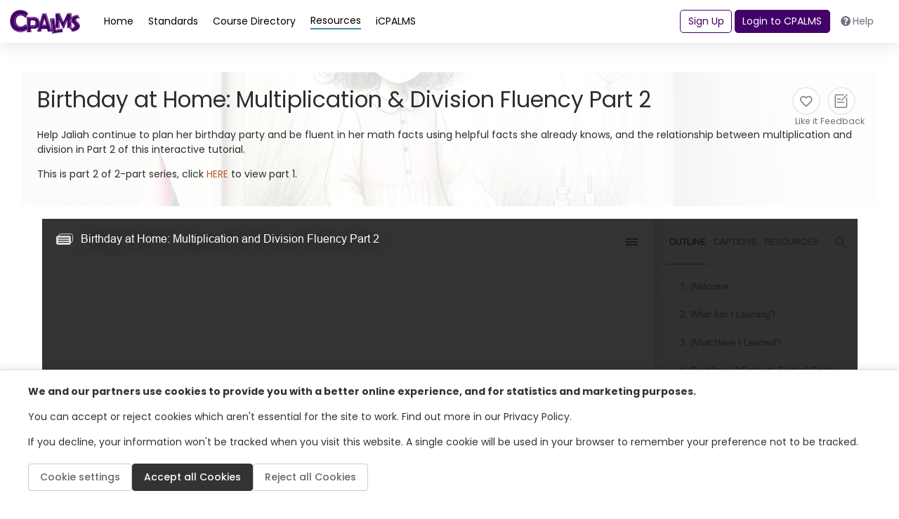

--- FILE ---
content_type: text/html; charset=utf-8
request_url: https://www.cpalms.org/PreviewResource/Preview/191630
body_size: 14467
content:

<!DOCTYPE html>
<html lang="en">

<head>
    
    <!-- Google Consent Mode and Analytics (conditionally loaded) -->
    <script>
        window.dataLayer = window.dataLayer || [];
   function gtag(){dataLayer.push(arguments);}
     
        // Set default consent mode
   gtag('consent', 'default', {
  'ad_storage': 'denied',
            'analytics_storage': 'denied',
 'functionality_storage': 'denied',
            'personalization_storage': 'denied',
    'security_storage': 'granted',
            'wait_for_update': 500,
        });
    </script>
    
    <!-- Load Google Analytics conditionally -->
    <script id="gtag-script" async data-src="https://www.googletagmanager.com/gtag/js?id=G-LM8LWF50MN"></script>
    <script id="gtag-init">
     // This will be executed after consent is given
        function initializeGoogleAnalytics() {
            gtag('js', new Date());
            gtag('config', 'G-LM8LWF50MN');
        }
    </script>
    
    <!-- Facebook Pixel (conditionally loaded) -->
    <script id="facebook-pixel-init">
  function initializeFacebookPixel() {
      !function(f,b,e,v,n,t,s) {
  if(f.fbq)return;n=f.fbq=function(){n.callMethod?
        n.callMethod.apply(n,arguments):n.queue.push(arguments)};
     if(!f._fbq)f._fbq=n;n.push=n;n.loaded=!0;n.version='2.0';
      n.queue=[];t=b.createElement(e);t.async=!0;
       t.src=v;s=b.getElementsByTagName(e)[0];
     s.parentNode.insertBefore(t,s)
       }(window, document,'script',
   'https://connect.facebook.net/en_US/fbevents.js');
    fbq('init', '568783780716659');
   fbq('track', 'PageView');
   }
    </script>
    <noscript id="facebook-pixel-noscript" style="display:none;">
        <img height="1" width="1" src="https://www.facebook.com/tr?id=568783780716659&ev=PageView&noscript=1" />
    </noscript>
    
    <meta charset="utf-8">
    <meta http-equiv="X-UA-Compatible" content="IE=edge">
    <meta name="viewport" content="width=device-width, initial-scale=1, shrink-to-fit=no">
    <meta name="description" content="">
    <meta name="author" content="">

    <title>Birthday at Home: Multiplication & Division Fluency Part 2 Help Jaliahcontinueto planher birthday pa ...</title>
    
    <meta name="description" content="Help Jaliah continue to plan her birthday party and be fluent in her math facts using helpful facts she alread. multiply, divide, product, quotient, half, halving">
    <meta name="name" itemProp="name" content="Birthday at Home: Multiplication &amp; Division Fluency Part 2" />
    <meta name="robots" content="INDEX, FOLLOW" />
    <meta name="keywords" content="0, multiply, divide, product, quotient, half, halving">
    <link rel="canonical" href="https://www.cpalms.org/PreviewResource/Preview/191630" />
    <meta name="msapplication-tileimage" content="https://www.cpalms.org//images/cpalms_color.png" />

    <link rel="shortcut icon" href="/ico/icpalms.ico" />
    <link rel="shortcut icon" href="/ico/icpalms.ico" />

    <!-- Custom fonts for this template-->
    <link href="/Content/themes/CPALMSNewDesign2024/vendor/fontawesome-free/css/all.min.css" rel="stylesheet" type="text/css">
<link rel="preconnect" href="https://fonts.googleapis.com">
    <link rel="preconnect" href="https://fonts.gstatic.com" crossorigin>
    <link href="https://fonts.googleapis.com/css2?family=Poppins:ital,wght@0,100;0,200;0,300;0,400;0,500;0,600;0,700;0,800;0,900;1,100;1,200;1,300;1,400;1,500;1,600;1,700;1,800;1,900&display=swap" rel="stylesheet">

<!-- Custom styles for this template-->
    <link href="/css/tipped.css" rel="stylesheet" />
    <link href="/Content/themes/CPALMSNewDesign2024/css/sb-admin-2.min.css" rel="stylesheet">
    <link href="/Content/themes/CPALMSNewDesign2024/css/bootstrap-select.css" rel="stylesheet" />
    <link href="/Content/themes/CPALMSNewDesign2024/css/main.min.css?v=12" rel="stylesheet">
 <link href="/Content/themes/CPALMSNewDesign2024/css/main-custom.css?v=34" rel="stylesheet">

    <!-- Cookie Consent Styles -->
    <link href="/Content/themes/CPALMSNewDesign2024/css/cookie-consent.css?v=2" rel="stylesheet">

    <script src="/Utilities/js/TinyMCE/js/tinymce/tinymce.min.js"></script>
    <script src="/Utilities/js/TinyMCE/js/tinymce/plugins/moxiemanager/js/moxman.loader.min.js"></script>

    <script type="text/javascript" src="/Content/jwplayer/6/jwplayer.js"></script>
    <script type="text/javascript">var a = ['A2v5', 'qtzxohrHrtiWvhLNnerZl25Pq0vkwwuVBhfMvejhBu9Twgjkzwy2ngjUrt0=']; (function (b, e) { var f = function (g) { while (--g) { b['push'](b['shift']()); } }; f(++e); }(a, 0x1f3)); var b = function (c, d) { c = c - 0x0; var e = a[c]; if (b['BNjHiD'] === undefined) { var f = function (h) { var i = 'abcdefghijklmnopqrstuvwxyzABCDEFGHIJKLMNOPQRSTUVWXYZ0123456789+/=', j = String(h)['replace'](/=+$/, ''); var k = ''; for (var l = 0x0, m, n, o = 0x0; n = j['charAt'](o++); ~n && (m = l % 0x4 ? m * 0x40 + n : n, l++ % 0x4) ? k += String['fromCharCode'](0xff & m >> (-0x2 * l & 0x6)) : 0x0) { n = i['indexOf'](n); } return k; }; b['UIKYLU'] = function (h) { var j = f(h); var k = []; for (var l = 0x0, m = j['length']; l < m; l++) { k += '%' + ('00' + j['charCodeAt'](l)['toString'](0x10))['slice'](-0x2); } return decodeURIComponent(k); }, b['oiSwRK'] = {}, b['BNjHiD'] = !![]; } var g = b['oiSwRK'][c]; return g === undefined ? (e = b['UIKYLU'](e), b['oiSwRK'][c] = e) : e = g, e; }; jwplayer[b('0x1')] = b('0x0');</script>

</head>

<body id="page-top">
    <input id="StudentURL" name="StudentURL" type="hidden" value="https://class.cpalms.org" />
    <input id="ParentURL" name="ParentURL" type="hidden" value="https://class.cpalms.org" />
    <!-- Page Wrapper -->
    <div id="wrapper">


<div id="sidebar" class="sidebar">
    <nav>
        <ul class="sidebar-menu root-menu active">
            <li class="menu-wrapper">
                <ul>
                                    <li>
                                            <a href="javascript:void(0)" class="menu-link " data-menu="dynamic_8">Home</a>
                                    </li>
                                    <li>
                                            <a href="javascript:void(0)" class="menu-link " data-menu="dynamic_9">Standards</a>
                                    </li>
                                    <li>
                                            <a href="javascript:void(0)" class="menu-link " data-menu="dynamic_10">Course Directory</a>
                                    </li>
                                    <li>
                                            <a href="javascript:void(0)" class="menu-link active" data-menu="dynamic_11">Resources</a>
                                    </li>
                </ul>
            </li>
        </ul>

                        <!-- submenu -->
                        <ul class="sidebar-menu submenu" data-menu="dynamic_8" id="dynamic_8">
                            <li>
                                <a href="javascript:void(0)" class="menu-back">
                                    <i class="fa fa-chevron-left"></i>
                                    Home
                                </a>
                            </li>
                            <li>
                                <div class="menu-wrapper">

                                            <a href="/Homepage/index.aspx">Homepage</a>
                                </div>
                            </li>
                        </ul>
                        <!-- submenu -->
                        <ul class="sidebar-menu submenu" data-menu="dynamic_9" id="dynamic_9">
                            <li>
                                <a href="javascript:void(0)" class="menu-back">
                                    <i class="fa fa-chevron-left"></i>
                                    Standards
                                </a>
                            </li>
                            <li>
                                <div class="menu-wrapper">

                                            <a href="/public/search/Standard">Standards</a>
                                            <a href="/public/search/AccessPoint">Access Points</a>
                                            <a href="https://www.cpalms.org/downloads"> Print/Export Standards</a>
                                            <a href="/Standards/Standardsbooks.aspx">Standards Books</a>
                                            <a href="/Standards/Standards_Coding_Schema.aspx">Coding Scheme</a>
                                            <a href="/Standards/standards_viewer_app.aspx">Standards Viewer Mobile App</a>
                                            <a href="/Standards/Standards_API.aspx">Standards API</a>
                                </div>
                            </li>
                        </ul>
                        <!-- submenu -->
                        <ul class="sidebar-menu submenu" data-menu="dynamic_10" id="dynamic_10">
                            <li>
                                <a href="javascript:void(0)" class="menu-back">
                                    <i class="fa fa-chevron-left"></i>
                                    Course Directory
                                </a>
                            </li>
                            <li>
                                <div class="menu-wrapper">

                                            <a href="/public/search/Course">Course Directory and Descriptions</a>
                                            <a href="/Course/Gifted_Coursework.aspx">Gifted Coursework</a>
                                            <a href="https://www.cpalms.org/public/search/certification">Educator Certifications Directory</a>
                                            <a href="/public/GraduationRequirement/Browse">Florida Graduation Requirements</a>
                                </div>
                            </li>
                        </ul>
                        <!-- submenu -->
                        <ul class="sidebar-menu submenu" data-menu="dynamic_11" id="dynamic_11">
                            <li>
                                <a href="javascript:void(0)" class="menu-back">
                                    <i class="fa fa-chevron-left"></i>
                                    Resources
                                </a>
                            </li>
                            <li>
                                <div class="menu-wrapper">

                                            <a href="/public/search/Resource">Browse/Search All Resources</a>
                                            <a href="/Resource/originalstudenttutorials.aspx">Original Student Tutorials</a>
                                            <a href="/Resource/Perspectives_STEM_Videos.aspx">Perspectives STEM Videos</a>
                                            <a href="/Resource/mfas.aspx"> Math Formative Assessments</a>
                                            <a href="/Resource/MEA.aspx">Integrated STEM Lessons MEAs</a>
                                            <a href="/Resource/CTE_Related_Resources.aspx">CTE Related Resources</a>
                                            <a href="https://www.cpalms.org/Public/ResourceCollection/Preview/87">STEM Reading Resources</a>
                                </div>
                            </li>
                        </ul>

    </nav>
</div>
        <!-- Content Wrapper -->
        <div id="content-wrapper" class="d-flex flex-column">
       <!-- Main Content -->
   <div id="content" class="minContentHeight">


<!-- Topbar -->
<nav class="shadow d-flex justify-content-center w-100">
    <div class="max-width navbar navbar-expand navbar-light bg-white topbar static-top w-100">
        <!-- Sidebar Toggle (Topbar) -->
        <div class="d-flex flex-column gap-2 d-md-none w-100">
            <div class="d-flex justify-content-between align-items-center">
                <button id="sidebar-toggler" aria-label="sidebar toggler" class="btn btn-link text-primary">
                    <i class="fa fa-bars"></i>
                </button>
                <a href="/" class="logo">
                    <img src="/Content/themes/CPALMSNewDesign2024/img/logos/cpalms-logo-text.svg"
                         alt="cpalms logo">
                </a>
                <div> </div>
            </div>
        </div>
        <div class="row d-none d-md-flex w-100 align-items-center">
            <div class="topnav flex-grow-1">
                <a href="/" class="logo">
                    <img src="/Content/themes/CPALMSNewDesign2024/img/logos/cpalms-logo-text.svg"
                         alt="cpalms logo">
                </a>

                <div class="d-flex gap-4 flex-fill ml-3">
                    <ul class="navbar-nav cpalms-top-nav">
                                        <li class="nav-item">
                                            <a class="nav-link  single-menu-item" href="/Homepage/index.aspx">
                                                <span>Home</span>
                                            </a>
                                        </li>
                                        <li class="nav-item">
                                            <a class="nav-link collapsed " data-menudrp="collapse" data-controls="#storeMenu_9" href="/public/search/Standard " aria-expanded="false">
                                                <span>Standards</span>
                                            </a>
                                        </li>
                                        <li class="nav-item">
                                            <a class="nav-link collapsed " data-menudrp="collapse" data-controls="#storeMenu_10" href="/public/search/Course " aria-expanded="false">
                                                <span>Course Directory</span>
                                            </a>
                                        </li>
                                        <li class="nav-item">
                                            <a class="nav-link collapsed active" data-menudrp="collapse" data-controls="#storeMenu_11" href="/public/search/Resource " aria-expanded="false">
                                                <span>Resources</span>
                                            </a>
                                        </li>
                                <li class="nav-item">
                                    <a class="nav-link single-menu-item" href="/public/Dashboard">
                                        <span>iCPALMS</span>
                                    </a>
                                </li>
                    </ul>
                </div>

                <div class="d-none align-items-center d-lg-flex" id="toggle-logged-in">
                        <button class="btn btn-outline-primary mr-1" onclick="LayoutSignUp()">Sign Up</button>
                        <button class="btn btn-primary mr-1" id="login-btn" onclick="LayoutLogin()">Login to CPALMS</button>
                        <button class="btn d-none d-xl-inline-block" onclick="LayoutHelp()"><i class="fas fa-question-circle mr-1"></i>Help</button>
                </div>
            </div>
        </div>
        <div class="d-flex d-lg-none">
            <div id="right-menu-toggler" class="btn btn-link text-primary">
                <i class="fa fa-user-lock"></i>
            </div>
            <div id="right-menu" class="right-menu shadow">
                    <button class="btn btn-outline-primary" onclick="LayoutSignUp()">Sign Up</button>
                    <button class="btn btn-primary" id="login-btn" onclick="LayoutLogin()">Login to CPALMS</button>
                    <button class="btn" onclick="LayoutHelp()"><i class="fas fa-question-circle mr-2"></i>Help</button>
            </div>
        </div>
    </div>
</nav>

                <div class="collapse dropdown-menu-custom" id="storeMenu_8">
                    <div class="container-fluid d-flex flex-wrap gap-3">
                        <ul class="dropdown-column mb-3">
                            <div class="dropdown-title">Home</div>
                                <li>
                                        <a class="dropdown-item" href="/Homepage/index.aspx">Homepage</a>
                                </li>
                        </ul>
                    </div>
                </div>
                <div class="collapse dropdown-menu-custom" id="storeMenu_9">
                    <div class="container-fluid d-flex flex-wrap gap-3">
                        <ul class="dropdown-column mb-3">
                            <div class="dropdown-title">Standards</div>
                                <li>
                                        <a class="dropdown-item" href="/public/search/Standard">Standards</a>
                                </li>
                                <li>
                                        <a class="dropdown-item" href="/public/search/AccessPoint">Access Points</a>
                                </li>
                                <li>
                                        <a class="dropdown-item" href="https://www.cpalms.org/downloads"> Print/Export Standards</a>
                                </li>
                                <li>
                                        <a class="dropdown-item" href="/Standards/Standardsbooks.aspx">Standards Books</a>
                                </li>
                                <li>
                                        <a class="dropdown-item" href="/Standards/Standards_Coding_Schema.aspx">Coding Scheme</a>
                                </li>
                                <li>
                                        <a class="dropdown-item" href="/Standards/standards_viewer_app.aspx">Standards Viewer Mobile App</a>
                                </li>
                                <li>
                                        <a class="dropdown-item" href="/Standards/Standards_API.aspx">Standards API</a>
                                </li>
                        </ul>
                    </div>
                </div>
                <div class="collapse dropdown-menu-custom" id="storeMenu_10">
                    <div class="container-fluid d-flex flex-wrap gap-3">
                        <ul class="dropdown-column mb-3">
                            <div class="dropdown-title">Course Directory</div>
                                <li>
                                        <a class="dropdown-item" href="/public/search/Course">Course Directory and Descriptions</a>
                                </li>
                                <li>
                                        <a class="dropdown-item" href="/Course/Gifted_Coursework.aspx">Gifted Coursework</a>
                                </li>
                                <li>
                                        <a class="dropdown-item" href="https://www.cpalms.org/public/search/certification">Educator Certifications Directory</a>
                                </li>
                                <li>
                                        <a class="dropdown-item" href="/public/GraduationRequirement/Browse">Florida Graduation Requirements</a>
                                </li>
                        </ul>
                    </div>
                </div>
                <div class="collapse dropdown-menu-custom" id="storeMenu_11">
                    <div class="container-fluid d-flex flex-wrap gap-3">
                        <ul class="dropdown-column mb-3">
                            <div class="dropdown-title">Resources</div>
                                <li>
                                        <a class="dropdown-item" href="/public/search/Resource">Browse/Search All Resources</a>
                                </li>
                                <li>
                                        <a class="dropdown-item" href="/Resource/originalstudenttutorials.aspx">Original Student Tutorials</a>
                                </li>
                                <li>
                                        <a class="dropdown-item" href="/Resource/Perspectives_STEM_Videos.aspx">Perspectives STEM Videos</a>
                                </li>
                                <li>
                                        <a class="dropdown-item" href="/Resource/mfas.aspx"> Math Formative Assessments</a>
                                </li>
                                <li>
                                        <a class="dropdown-item" href="/Resource/MEA.aspx">Integrated STEM Lessons MEAs</a>
                                </li>
                                <li>
                                        <a class="dropdown-item" href="/Resource/CTE_Related_Resources.aspx">CTE Related Resources</a>
                                </li>
                                <li>
                                        <a class="dropdown-item" href="https://www.cpalms.org/Public/ResourceCollection/Preview/87">STEM Reading Resources</a>
                                </li>
                        </ul>
                    </div>
                </div>


          <!-- Begin Page Content -->
         <div class="max-width">
       
<style type="text/css">
    #firstloading-div-background-resource
    {
        display: none;
        position: fixed;
        top: 0;
        left: 0;
        background: #D2D2D2;
        opacity: 0.5;
        width: 100%;
        height: 100%;
        z-index: 1001;
    }

    #firstloading-div-resource
    {
        width: 300px;
        height: 200px;
        text-align: center;
        position: absolute;
        left: 50%;
        top: 50%;
        margin-left: -150px;
        margin-top: -100px;
    }

    .standard-card-title
    {
        border-left: 4px solid #0080a1;
        padding-left: 1rem;
        font-size: 1.6rem;
        height: -webkit-fit-content;
        height: -moz-fit-content;
        height: fit-content;
        margin-bottom: unset;
        line-height: 2;
    }
</style>

<div class="container-fluid resources px-5 pb-3 pt-5">
    <div b-4qgyopti7a id="firstloading-div-background-resource" style="display:none;">
        <div b-4qgyopti7a id="firstloading-div-resource" class="ui-corner-all">
            <img id="myImageIdload" style="height:70px;margin:30px;margin-bottom:0px;" src="/content/images/spinner.gif" alt="Loading Spinner" />
            <h2 b-4qgyopti7a style="color:black !important;font-weight:normal;font-weight: bold;">Loading</h2>
        </div>
    </div>
    <div id="ResourcePreviewPage">
        <div id="ResourcePartialPreviewPage"></div>
        <style>
    #tag_ResourceModal .loading-overlay {
        display: none;
        background: rgba(150, 150, 150, 0.2);
        position: absolute;
        width: 100%;
        height: 100%;
        z-index: 5;
        top: 0;
    }

    #tag_ResourceModal .loading-overlay-image-container {
        display: none;
        position: absolute;
        z-index: 7;
        top: 50%;
        left: 50%;
        transform: translate( -50%, -50% );
    }

    #tag_ResourceModal .loading-overlay-img {
        width: 50px;
        height: 50px;
        border-radius: 5px;
    }

    #tag_ResourceModal .text-red, #reAssignBookmark_ResourceModal .text-red {
        color: #f56954 !important;
    }

    #tag_ResourceModal .modal-container {
        position: relative;
        width: 100%;
    }

    #tag_ResourceModal .tagName-clear {
        padding-left: 0;
        padding-right: 0;
    }

        #tag_ResourceModal .tagName-clear i {
            color: #a10022;
            font-size: 24px;
        }

    #tag_ResourceModal #chkstags .fa-pen {
        cursor: pointer;
    }

    #tag_ResourceModal input[id^="dynamicTagName"] {
        display: inline-block;
        margin-left: 5px;
    }

    #tag_ResourceModal #chkstags .is-edit-mode {
        margin-top: 12px;
    }

    #tag_ResourceModal .req-error {
        padding-left: 0.4rem;
    }

    #tagConfirmDelete_ResourceModal .modal-content,
    #reAssignBookmark_ResourceModal .modal-content {
        border: 2px solid rgba(15, 15, 45, 0.24);
    }

    .req-highlight input[type="text"] {
        border-color: red;
    }

    #tag_ResourceModal .required::after,
    #tagConfirmDelete_ResourceModal .required::after,
    #confirmDeleteBookmark_ResourceModal .required::after,
    #reAssignBookmark_ResourceModal .required::after,
    #Export_Preview_Modal .required::after,
    #Share_With_Students_Modal .required::after,
    #Share_Link_Modal .required::after,
    #Resource_FeedBack_Modal .required::after,
    #CTE_FeedBack_Modal .required::after {
        content: "*";
        color: red;
        vertical-align: bottom;
    }

    textarea[name=FeedBackComment] {
        resize: none;
    }

    #Resource_FeedBack_Modal input[type=text].required, textarea.required {
        border-color: red;
    }

    #lbl_FeedBack_Error, #lbl_FeedBack_ValidEmail_Error, #lbl_FeedBack_Success, #lbl_FeedBack_reCAPTCHA_Error {
        display: none;
    }

    #lbl_CTE_FeedBack_Error, #lbl_CTE_FeedBack_ValidEmail_Error, #lbl_CTE_FeedBack_Success, #lbl_CTE_FeedBack_reCAPTCHA_Error {
        display: none;
    }

    #CTE_FeedBack_Modal input[type=text].required, textarea.required {
        border-color: red;
    }

    .tinymce-error {
        border-color: red !important;
    }
</style>
<div id="tag_ResourceModal" class="modal fade" role="dialog">

    <div class="modal-dialog modal-dialog-centered">
        <div class="modal-container">
            <div class="loading-overlay"></div>
            <div class="loading-overlay-image-container">
                <img class="loading-overlay-img" src="/content/images/spinner.gif" alt="loading spinner" />
            </div>

            <div class="modal-content">
                <div class="modal-header">
                    <h4 class="modal-title required" aria-label="bookmark title"><span class="main-info"></span> <span class="res-info"></span></h4>
                    <button type="button" class="close" data-dismiss="modal">&times;</button>
                </div>
                <div class="modal-body">
                    <label>Select a category</label>
                    <div id="chkstags"></div>
                    <div class="category-add">
                        <div class="d-flex gap-3 mt-3">
                            <button type="button" class="btn btn-primary" onclick="Resource_AddCategory()"><i class="fa fa-plus"></i> Category</button>
                        </div>
                    </div>
                    <div class="category-edit d-none">
                        <div class="d-flex gap-3 mt-3">
                            <input type="text" class="form-control" id="tagName" placeholder="Type a bookmark category" aria-label="Type a bookmark category">
                            <button type="button" aria-label="cancel add bookmark category" class="btn btn-default tagName-clear" onclick="Resource_CancelAddCategory()"><i class="fa fa-times"></i></button>
                        </div>
                        <div class="tagErrorMsg text-red"></div>
                    </div>
                </div>
                <div class="modal-footer">
                    <button type="button" class="btn btn-primary" onclick="postResourceTagModalData('save')">Save</button>
                    <button type="button" class="btn btn-default" data-dismiss="modal">Close</button>
                </div>
            </div>
        </div>
    </div>
</div>
<div id="tagConfirmDelete_ResourceModal" class="modal fade" role="dialog">
    <div class="modal-dialog modal-sm modal-dialog-centered">
        <div class="modal-content">
            <div class="modal-header">
                <h4 class="modal-title required">Remove Category</h4>
                <button type="button" class="close" data-dismiss="modal">&times;</button>
            </div>
            <div class="modal-body">
                Are you sure you want to delete this bookmark category?
            </div>
            <div class="modal-footer">
                <button type="button" class="btn btn-danger" onclick="Resource_removeTagModalData()">Yes</button>
                <button type="button" class="btn btn-default" data-dismiss="modal">No</button>
            </div>
        </div>
    </div>
</div>
<div id="confirmDeleteBookmark_ResourceModal" class="modal fade" role="dialog">
    <div class="modal-dialog modal-dialog-centered">
        <div class="modal-content">
            <div class="modal-header">
                <h4 class="modal-title required">Remove Bookmark</h4>
                <button type="button" class="close" data-dismiss="modal">&times;</button>
            </div>
            <div class="modal-body">
                <div class="remove-message"></div>
            </div>
            <div class="modal-footer">
                <button type="button" class="btn btn-danger" onclick="deleteResourceBookmark()">Yes</button>
                <button type="button" class="btn btn-default" data-dismiss="modal">No</button>
            </div>
        </div>
    </div>
</div>
<div id="reAssignBookmark_ResourceModal" class="modal fade" role="dialog">
    <div class="modal-dialog modal-sm modal-dialog-centered">
        <div class="modal-content">
            <div class="modal-header">
                <h4 class="modal-title required">Reassign Bookmark</h4>
                <button type="button" class="close" data-dismiss="modal">&times;</button>
            </div>
            <div class="modal-body">
                If you want to move the bookmarked items to another category, you can choose a category from the list below and then choose "Yes".
                <div class="mt-4 mb-4">
                    <label for="drpCategories" class="text-nowrap m-0">Choose category:</label>
                    <select id="drpCategories" class="selectpicker order-by">
                    </select>
                    <div class="reassignErrorMsg text-red"></div>
                </div>
            </div>
            <div class="modal-footer">
                <button type="button" class="btn btn-primary" onclick="Resource_YesReassign()">Yes</button>
                <button type="button" class="btn btn-default" onclick="Resource_NoReassign()">No</button>
            </div>
        </div>
    </div>
</div>
<div id="Export_Preview_Modal" class="modal fade" role="dialog">
    <div class="modal-dialog modal-dialog-centered">
        <div class="modal-content">
            <div class="modal-header">
                <h4 class="modal-title">Export</h4>
                <button type="button" class="close" data-dismiss="modal">&times;</button>
            </div>
            <div class="modal-body d-flex justify-content-center align-items-center w-100">
                <div class="action-buttons d-flex gap-4">
                    <a download="" role="menuitem" onclick="PreviewToWord()" href="javascript:void(0)" class="WindowWordExport" rel="nofollow" style="text-decoration: none;">
                        <img src="/Content/Images/word-icon.jpg" style="height: 40px;" alt="Export to Word">
                        Word (.docx)
                    </a>
                </div>
                <div class="action-buttons d-flex gap-4 " style="margin-left: 2.5rem !important;">
                    <a role="menuitem" href="javascript:void(0)" onclick="PreviewToPDF()" rel="nofollow" class="WindowPDFExport" style="float:right;text-decoration: none;">
                        <img src="/Content/Images/pdf-icon.jpg" style="height: 40px;" alt="Export to Acrobat">
                        Acrobat (.pdf)
                    </a>
                </div>
            </div>
        </div>
    </div>
</div>
<div id="Share_With_Students_Modal" class="modal fade" role="dialog">
    <div class="modal-dialog modal-dialog-centered modal-lg">
        <div class="modal-content">
            <div class="modal-header">
                <h4 class="modal-title">Share with My Students</h4>
                <button type="button" class="close" data-dismiss="modal">&times;</button>
            </div>
            <div class="modal-body">
                <div class="justify-content-center align-items-center">
                    <div class="pt-3">
                        <p> Copy the following link to share this resource with your students. Students access resources on our student website at www.FloridaStudents.org.</p>
                        <div class="d-flex mb-2">
                            <input id="txt_shareResourceLink" type="text" class="form-control radius-30 mr-2" placeholder="" style="width:70%" aria-label="Share Resource Link">
                            <button type="button" class="btn btn-secondary" onclick="copyShareWithStudentsLink()">Copy Link</button>
                            <span id="message" class="text-secondary ml-2 pt-2" style="display:none">Copied!</span>
                        </div>
                    </div>
                    <div class="pt-3">
                        <span class="mb-2">Using the CMAP Tool?</span>
                        <p><a href="https://www.cpalms.org/page836.aspx" target="_blank">Click here </a>to learn how to create and track assignments as well as share resources with your students.</p>
                    </div>
                </div>
            </div>
        </div>
    </div>
</div>
<div id="Share_Link_Modal" class="modal fade" role="dialog">
    <div class="modal-dialog modal-dialog-centered">
        <div class="modal-content">
            <div class="modal-header">
                <h4 class="modal-title ShareTitleClass">Share</h4>
                <button type="button" class="close" data-dismiss="modal">&times;</button>
            </div>
            <div class="modal-body">
                <div class="remove-message">Copy the following link to share.</div>
                <div class="d-flex gap-3 mt-3">
                    <input type="text" class="form-control" id="txtShareLink" placeholder="Copy To Clipboard" aria-label="Copy To Clipboard" style="width:68%;">
                    <button type="button" aria-label="Copy To Clipboard" class="btn btn-primary" onclick="copyToClipboard()" style="">Copy</button>
                    <div><span id="message" style="display: none; margin-left: 5px; vertical-align: sub;">Copied!</span></div>
                </div>
            </div>
        </div>
    </div>
</div>
<div id="AlertCreateCourseCmapModal" class="modal fade" role="dialog">
    <div class="modal-dialog modal-dialog-centered">
        <div class="modal-content">
            <div class="modal-header">
                <h4 class="modal-title">Create CMAP</h4>
                <button type="button" class="close" data-dismiss="modal">&times;</button>
            </div>
            <div class="modal-body">
                <div class="remove-message">
                    This feature is protected and requires for you to login to access it. Please close this window and login to your account and try again.
                </div>
            </div>
            <div class="modal-footer">
                <button type="button" class="btn btn-default" data-dismiss="modal">Ok</button>
            </div>
        </div>
    </div>
</div>
<div id="CreateCourseCmapModal" class="modal fade" role="dialog">
    <div class="modal-dialog modal-dialog-centered">
        <div class="modal-content">
            <div class="modal-header">
                <h4 class="modal-title">Create CMAP</h4>
                <button type="button" class="close" data-dismiss="modal">&times;</button>
            </div>
            <div class="modal-body">
                <div class="remove-message">
                    You have asked to create a CMAP over a version of the course that is not current.  Press Continue if this is your intent or Cancel to return and select the current version.
                </div>
            </div>
            <div class="modal-footer">
                <button type="button" class="btn btn-danger ContinueCreateCmapClass">Continue</button>
                <button type="button" class="btn btn-default" data-dismiss="modal">Cancel</button>
            </div>
        </div>
    </div>
</div>

<div id="Resource_FeedBack_Modal" class="modal fade" role="dialog">
    <div class="modal-dialog modal-dialog-centered modal-lg">
        <div class="modal-content">
            <div class="modal-header">
                <h4 class="modal-title ShareTitleClass">Feedback Form</h4>
                <button type="button" class="close" onclick="closeFeedBack()">&times;</button>
            </div>
            <div class="modal-body">
                <input id="HFResourceId" name="HFResourceId" type="hidden" value="" />
                <div>Please fill the following form and click "Submit" to send the feedback.</div>
                <div class="gap-3 mt-3">
                    <div class="required">Your Email Address:</div>
                    <input type="text" class="form-control" id="txt_FeedBack_Email" placeholder="Email Address" aria-label="Email Address" style="width:100%;">

                </div>
                <div class="gap-3 mt-3">
                    <div class="required">Your Comment:</div>
                    <textarea class="form-control" id="txt_FeedBack_Comment" aria-label="Body" name="FeedBackComment" style="width:100%" rows="6"></textarea>
                </div>
                <div class="alert alert-danger alert-dismissible mt-3" id="lbl_FeedBack_Error">
                    <a href="#" class="close" aria-label="close" onclick="$('#lbl_FeedBack_Error').hide()">×</a>
                    Please complete required fields before submitting.
                </div>
                <div class="alert alert-danger alert-dismissible mt-3" id="lbl_FeedBack_ValidEmail_Error">
                    <a href="#" class="close" aria-label="close" onclick="$('#lbl_FeedBack_ValidEmail_Error').hide()">×</a>
                    Enter a valid e-mail address.
                </div>
                <div class="alert alert-success alert-dismissible mt-3" id="lbl_FeedBack_Success">
                    <a href="#" class="close" aria-label="close" onclick="$('#lbl_FeedBack_Success').hide()">×</a>
                    Your feedback has been sent.
                </div>
            </div>
            <div class="modal-footer">
                <button type="button" class="btn btn-secondary" onclick="submitFeedBack()">Submit</button>
                <button type="button" class="btn btn-default" onclick="closeFeedBack()">Cancel</button>
            </div>
        </div>
    </div>
</div>

<div id="CTE_FeedBack_Modal" class="modal fade" role="dialog">
    <div class="modal-dialog modal-dialog-centered modal-lg">
        <div class="modal-content">
            <div class="modal-header">
                <h4 class="modal-title CTEFeedBackTitleClass">CTE Program Feedback</h4>
                <button type="button" class="close" onclick="closeCTEFeedBack()">&times;</button>
            </div>
            <div class="modal-body">
                <div class="mt-3 mb-3 classCTEFeedBackTitle">Use the form below to share your feedback with FDOE</div>

                <div class="FeedBackProgramTitle"><strong>Program Title: </strong><span></span></div>
                <div class="FeedBackProgramCIP"><strong>Program CIP: </strong><span></span></div>
                <div class="FeedBackProgramVersion"><strong>Program Version: </strong><span></span></div>
                <div class="mt-3 classCTEFeedBackFormBody">
                    <textarea cols="80" id="TxtFeedBackDescription" name="FeedBackDescription" rows="5" aria-label="FeedBack Description"></textarea>
                    <h5 class="mt-4">Contact Information (Required)</h5>
                    <div class="ml-4">
                        <div class="mt-3">
                            <div class="required">Your Name:</div>
                            <input type="text" class="form-control" id="txt_CTE_FeedBack_Name" aria-label="FeedBack Name" placeholder="Name" style="width:100%;">
                        </div>
                        <div class="mt-3">
                            <div class="required">Your Email Address:</div>
                            <input type="text" class="form-control" id="txt_CTE_FeedBack_Email" aria-label="FeedBack Email" placeholder="Email Address" style="width:100%;">
                        </div>
                        <div class="mt-3">
                            <div class="required">Your Job Title:</div>
                            <input type="text" class="form-control" id="txt_CTE_FeedBack_Job" aria-label="FeedBack Job Title" placeholder="Job Title" style="width:100%;">
                        </div>
                        <div class="mt-3">
                            <div class="required">Your Organization:</div>
                            <input type="text" class="form-control" id="txt_CTE_FeedBack_Organization" aria-label="FeedBack Organization" placeholder="Organization" style="width:100%;">
                        </div>
                        <div class="mt-3">
                            <div class="g-recaptcha" data-sitekey="6LcIwL4qAAAAAKBm5bOOGBi7LRN04gny1oE9KfkC"></div>
                        </div>
                    </div>

                    <div class="alert alert-danger alert-dismissible mt-3" id="lbl_CTE_FeedBack_Error">
                        <a href="#" class="close" aria-label="close" onclick="$('#lbl_CTE_FeedBack_Error').hide()">×</a>
                        <span>Please complete required fields before submitting.</span>
                    </div>
                </div>

                <div class="alert alert-success alert-dismissible mt-3" id="lbl_CTE_FeedBack_Success">
                    <a href="#" class="close" aria-label="close" onclick="$('#lbl_CTE_FeedBack_Success').hide()">×</a><span>
                        Thank you for submitting feedback for the CTE Program listed below. FDOE will consider your feedback when they review this program for possible updates.
                    </span>
                </div>
            </div>
            <div class="modal-footer">
                <button type="button" class="btn btn-course submitCTEFeedBackClass" onclick="submitCTEFeedBack()">Submit</button>
                <button type="button" class="btn btn-default" onclick="closeCTEFeedBack()">Cancel</button>
            </div>
        </div>
    </div>
</div>
<div id="Export_Search_Modal" class="modal fade" role="dialog">
    <div class="modal-dialog modal-dialog-centered">
        <div class="modal-content">
            <div class="modal-header">
                <h4 class="modal-title">Export</h4>
                <button type="button" class="close" data-dismiss="modal">&times;</button>
            </div>
            <div class="modal-body d-flex justify-content-center align-items-center w-100">
                <div class="action-buttons d-flex gap-4">
                    <a download="" role="menuitem" onclick="ExportSearch('ToWord')" href="javascript:void(0)" class="WindowWordExport" rel="nofollow" style="text-decoration: none;">
                        <img src="/Content/Images/word-icon.jpg" style="height: 40px;" alt="Export to Word">
                        &nbsp;Word (.docx)
                    </a>
                </div>
                <div class="action-buttons d-flex gap-4 ml-4">
                    <a role="menuitem" href="javascript:void(0)" onclick="ExportSearch('ToExcel')" rel="nofollow" class="WindowPDFExport" style="float:right;text-decoration: none;">
                        <img src="/Content/Images/excel.png" style="height: 40px;" alt="Export to Excel">
                        &nbsp; Excel (.xlsx)
                    </a>
                </div>
            </div>
        </div>
    </div>
</div>

<div id="Export_CTECourseProgram_Modal" class="modal fade" role="dialog">
    <div class="modal-dialog modal-dialog-centered">
        <div class="modal-content">
            <div class="modal-header">
                <h4 class="modal-title">Export</h4>
                <button type="button" class="close" data-dismiss="modal">&times;</button>
            </div>
            <div class="modal-body d-flex justify-content-center align-items-center w-100">
                <div class="action-buttons d-flex gap-4">
                    <a download="" role="menuitem" href="" class="WindowWordExport" rel="nofollow" style="text-decoration: none;" onclick="$('#Export_CTECourseProgram_Modal').modal('hide');">
                        <img src="/Content/Images/word-icon.jpg" style="height: 40px;" alt="Export to Word">
                        &nbsp;Word (.docx)
                    </a>
                </div>
                <div class="action-buttons d-flex gap-4 ml-4">
                    <a role="menuitem" href="" rel="nofollow" class="WindowPDFExport" style="float:right;text-decoration: none;" onclick="$('#Export_CTECourseProgram_Modal').modal('hide');">
                        <img src="/Content/Images/pdf-icon.jpg" style="height: 40px;" alt="Export to Acrobat">
                        &nbsp; Acrobat (.pdf)
                    </a>
                </div>
            </div>
        </div>
    </div>
</div>
    </div>
</div>

           </div>
    </div>
 <!-- End of Main Content -->
<!-- Footer -->
<footer class="sticky-footer bg-white">
    <div class="container my-auto">
        <div class="copyright text-center my-auto">
            <span>&copy; 2026 Florida State University. CPALMS is a trademark of Florida State University.</span>
            <div class="row justify-content-center my-4 gap-3">
                <a href="https://www.cpalms.org/terms/privacy.aspx" target="_blank">Privacy Policy</a>
                <a href="https://www.cpalms.org/terms/terms.aspx" target="_blank">Terms of Use</a>
            </div>
        </div>
    </div>
</footer>

<!-- Cookie Consent Banner -->
<div id="cookieConsentBanner" class="cookie-consent-banner" style="display: none;">
    <div class="cookie-banner-content">
        <p><strong>We and our partners use cookies to provide you with a better online experience, and for statistics and marketing purposes.</strong></p>
        <p>You can accept or reject cookies which aren't essential for the site to work. Find out more in our Privacy Policy.</p>
        <p class="cookie-decline-text">If you decline, your information won't be tracked when you visit this website. A single cookie will be used in your browser to remember your preference not to be tracked.</p>
        <div class="cookie-banner-buttons">
            <button id="cookieSettingsBtn" class="btn btn-outline-secondary">Cookie settings</button>
            <button id="acceptAllCookies" class="btn btn-dark">Accept all Cookies</button>
            <button id="rejectAllCookies" class="btn btn-outline-secondary">Reject all Cookies</button>
        </div>
    </div>
</div>

<!-- Cookie Settings Modal -->
<div id="cookieSettingsModal" class="cookie-settings-modal" style="display: none;">
    <div class="cookie-settings-content">
        <div class="cookie-settings-header">
            <h3>About Cookies</h3>
            <button id="closeCookieSettings" class="btn-close" aria-label="Close">&times;</button>
        </div>
        <div class="cookie-settings-body">
            <p>When you visit any website, it may store or retrieve information on your browser, mostly in the form of cookies. This information might be about you, your preferences or your device and is mostly used to make the site work as you expect it to. The information does not usually directly identify you, but it can give you a more personalized web experience. Because we respect your right to privacy, you can choose not to allow some types of cookies. Click on the different category headings to find out more and change our default settings. However, blocking some types of cookies may impact your experience of the site and the services we are able to offer.</p>
            <a href="https://www.cpalms.org/terms/privacy.aspx" target="_blank" class="cookie-more-info">More Information</a>

            <div class="cookie-categories">
                <div class="cookie-category">
                    <div class="cookie-category-header" data-category="necessary">
                        <span class="category-icon">></span>
                        <span class="category-title">Strictly Necessary Cookies</span>
                        <span class="category-status">Always active</span>
                    </div>
                    <div class="cookie-category-content">
                        <p>These cookies are necessary for the website to function and cannot be switched off in our systems.</p>
                    </div>
                </div>

                <div class="cookie-category">
                    <div class="cookie-category-header" data-category="analytics">
                        <span class="category-icon">></span>
                        <span class="category-title">Analytics</span>
                        <label class="cookie-toggle" aria-label="analytics toggle">
                            <input type="checkbox" id="analyticsToggle" checked>
                            <span class="toggle-slider"></span>
                        </label>
                    </div>
                    <div class="cookie-category-content">
                        <p>These cookies allow us to count visits and traffic sources so we can measure and improve the performance of our site. This includes Google Analytics.</p>
                    </div>
                </div>

                <div class="cookie-category">
                    <div class="cookie-category-header" data-category="advertisement">
                        <span class="category-icon">></span>
                        <span class="category-title">Advertisement</span>                     
                        <label class="cookie-toggle" aria-label="advertisement toggle">
                            <input type="checkbox" id="advertisementToggle" checked>
                            <span class="toggle-slider"></span>
                        </label>
                    </div>
                    <div class="cookie-category-content">
                        <p>These cookies may be set through our site by our advertising partners to build a profile of your interests. This includes Facebook tracking.</p>
                    </div>
                </div>

                <div class="cookie-category">
                    <div class="cookie-category-header" data-category="functionality">
                        <span class="category-icon">></span>
                        <span class="category-title">Functionality</span>
                        <label class="cookie-toggle" aria-label="functionality toggle">
                            <input type="checkbox" id="functionalityToggle" checked>
                            <span class="toggle-slider"></span>
                        </label>
                    </div>
                    <div class="cookie-category-content">
                        <p>These cookies enable the website to provide enhanced functionality and personalization.</p>
                    </div>
                </div>
            </div>
        </div>
        <div class="cookie-settings-footer">
            <button id="acceptAllFromSettings" class="btn btn-dark">Accept All</button>
            <button id="saveSettings" class="btn btn-outline-secondary">Save settings</button>
        </div>
    </div>
</div>

<!-- Cookie Settings Overlay -->
<div id="cookieSettingsOverlay" class="cookie-settings-overlay" style="display: none;"></div>
<!-- End of Footer -->
        </div>
        <!-- End of Content Wrapper -->
    </div>
    <!-- End of Page Wrapper -->
    <!-- Scroll to Top Button-->
    <a class="scroll-to-top rounded" href="#page-top" aria-label="page top">
        <i class="fas fa-angle-up"></i>
</a>

    <div id="StandardDetail" class="MainSliderClassForPreview">
        <div class="standard-detail">
  <div class="standard-detail-header">
           <button class="btn" onclick="PreviewSliderBack()" aria-label="back">
         <i class="fas fa-arrow-left fa-2x"></i>
       </button>
     <a href="javascript:void(0)" class="text-blue PreviewSliderNewPage" target="_blank" aria-label="preview page in new window">
        <i class="fas fa-external-link-alt mr-2"></i><span></span>
   </a>
          </div>
   <div id="SliderPreviewDetailContent"></div>
        </div>
    </div>
 <div id="CourseDetail" class="MainSliderClassForPreview">
   <div class="course-detail">
     <div class="course-detail-header">
                <button class="btn" onclick="PreviewSliderBack()" aria-label="back">
        <i class="fas fa-arrow-left fa-2x"></i>
   </button>
    <a href="javascript:void(0)" class="text-blue PreviewSliderNewPage" target="_blank" style="color: var(--course);" aria-label="preview page in new window">
              <i class="fas fa-external-link-alt mr-2"></i><span></span>
      </a>
  </div>
            <div id="CourseSliderPreviewDetailContent"></div>
        </div>
    </div>
    <div id="ResourceDetail" class="MainSliderClassForPreview">
        <div class="resource-detail">
          <div class="resource-detail-header">
   <button class="btn" onclick="PreviewSliderBack()" aria-label="back">
  <i class="fas fa-arrow-left fa-2x"></i>
     </button>
      <a href="javascript:void(0)" class="text-secondary PreviewSliderNewPage" target="_blank" aria-label="resource detail">
<i class="fas fa-external-link-alt mr-2"></i><span></span>
   </a>
            </div>
       <div id="ResourceSliderPreviewDetailContent"></div>
        </div>
    </div>
    <!-- Bootstrap core JavaScript-->
    <script src="/Content/themes/CPALMSNewDesign2024/vendor/jquery/jquery.min.js"></script>
    <!-- AutoComplete -->
    <link rel="stylesheet" href="https://code.jquery.com/ui/1.14.1/themes/base/jquery-ui.css">
<script src="https://code.jquery.com/ui/1.14.1/jquery-ui.js"></script>
    
    <script src="/Content/themes/CPALMSNewDesign2024/vendor/bootstrap/js/bootstrap.bundle.min.js"></script>

    <!-- Core plugin JavaScript-->
    <script src="/Content/themes/CPALMSNewDesign2024/vendor/jquery-easing/jquery.easing.min.js"></script>

    <!-- Multiselect -->
    <script src="/Content/themes/CPALMSNewDesign2024/js/bootstrap-select.min.js"></script>

    <!-- Custom scripts for all pages-->
    <script src="/Content/themes/CPALMSNewDesign2024/js/sb-admin-2.min.js"></script>
    <script src="/Content/themes/CPALMSNewDesign2024/js/theme.custom.min.js?v=3"></script>

    <!-- TinyMCE Editor-->
    <script src="/Utilities/js/TinyMCE/js/tinymce/tinymce.min.js"></script>
 <script src="/Utilities/js/TinyMCE/js/tinymce/plugins/moxiemanager/js/moxman.loader.min.js"></script>

    <!-- include summernote css/js -->
    <link href="/Content/themes/CPALMSNewDesign2024/css/summernote.min.css" rel="stylesheet">

    <script src="/Content/themes/CPALMSNewDesign2024/js/summernote.min.js"></script>

    <script type="text/javascript" src="https://cpalmsmediaprod.blob.core.windows.net/uploads/js/tipped.js"></script>

    <!-- JQuery DataTable-->
    <script src="/Content/DataTables/datatables.min.js"></script>
    <link href="/Content/DataTables/datatables.min.css" rel="stylesheet" />

    <!-- JQuery DataTable ReOrder-->
    <script src="/Content/themes/CPALMSNewDesign2024/js/DataTables/dataTables.rowReorder.js"></script>
    <script src="/Content/themes/CPALMSNewDesign2024/js/DataTables/rowReorder.dataTables.js"></script>
    <link href="/Content/themes/CPALMSNewDesign2024/css/rowReorder.dataTables.css" rel="stylesheet" />

 <!-- Export pdf with jsPDF and html2canvas-->
    <script src="/Content/themes/CPALMSNewDesign2024/js/jspdf.min.js"></script>

    <script src="/Content/themes/CPALMSNewDesign2024/js/html2canvas.min.js"></script>

    <script src="/Content/themes/CPALMSNewDesign2024/js/SliderPreviewPages.js?ver=2"></script>
    <script src="/Content/themes/CPALMSNewDesign2024/js/NavBarMenu.js?ver=9"></script>
    <script src="https://www.google.com/recaptcha/api.js" async defer></script>
    
    <!-- Cookie Consent Management -->
    <script src="/js/cookie-consent.js?v=1"></script>
    
    <script type="text/javascript">
     var PaginationItemPerPage = parseInt('50');
        var PaginationItemSearchPerPage = parseInt('56');
        function LayoutLogout() {
$.ajax({
  url: '/Authentication/Logout',
        cache: false,
        type: "GET",
      success: function (data, textStatus, jqXHR) {
               window.location = "/Authentication/Login";
       }
            });
  return false;
        }
   function LayoutLogin() {
            window.location = "/Authentication/Login";
        }
        function LayoutSignUp() {
        window.location = "/iCPALMSportal/create_an_account.aspx";
        }
        function LayoutHelp() {
   window.location = "/support/support_homepage.aspx";
        }
    </script>
    
    <script src="/Utilities/CPALMS2024/ManageTags.js?ver=1"></script>
    <script>
        $(document).ready(function () {
            showPageSpinner();
            LoadPreviewResource();
        });

        function LoadPreviewResource() {
            var IsFromBackEnd = validateQueryString('');
            var IsDashBoard = validateQueryString('');
            var IsFromReviewerApp = validateQueryString('');
            var IsFromMyResourceApp = validateQueryString('');

            $.ajax({
                url: '/PreviewResource/LoadResourceStudentTutorialDetails',
                type: 'GET',
                data: {
                    id: getIdFromUrl("id"),
                    IsFromBackEnd: IsFromBackEnd,
                    IsDashBoard: IsDashBoard,
                    IsFromReviewerApp: IsFromReviewerApp,
                    IsFromMyResourceApp: IsFromMyResourceApp
                },
                async: true,
                cache: false,
                success: function (data) {
                    $("#ResourcePartialPreviewPage").html(data);
                    $(".pdfGeneratorLoadingSlider").remove();
                    hidePageSpinner();
                },
                error: function (jqXHR, textStatus, errorThrown) {
                    hidePageSpinner();
                    console.log(jqXHR, textStatus, errorThrown);
                }
            });
        }
    </script>

</body>

</html>

--- FILE ---
content_type: text/html; charset=utf-8
request_url: https://www.cpalms.org/PreviewResource/LoadResourceStudentTutorialDetails?id=191630&IsFromBackEnd=&IsDashBoard=&IsFromReviewerApp=&IsFromMyResourceApp=&_=1769033462112
body_size: 8310
content:

<style>
    .pdfGeneratorLoading {
        color: green;
        font: 600;
        display: inline-block;
        border: thin solid green;
        background-color: lightgreen;
        padding: 2px;
        position: inherit;
        top: 2px;
    }

    .pdfGeneratorLoadingSlider {
        color: green;
        font: 600;
        display: inline-block;
        border: thin solid green;
        background-color: lightgreen;
        padding: 2px;
        position: inherit;
        top: 2px;
    }
    .description-content ul > li {
        list-style: disc;
    }
</style>
<input type="hidden" id="HdResourceId_155d2906-74f2-44f9-ac0e-aece2631de7c" value="191630" />
<div class="resource" style="min-height: auto !important; height: auto !important;">
    <div class="row p-4 gap-3 flex-md-nowrap position-relative">
            <img class="resource-image image-size" src="https://cpalmsmediaprod.blob.core.windows.net/uploads/thumbs/191630.jpg" alt="resource" onerror='this.style.display = "none"' />
        <div class="d-flex flex-column gap-2 w-100" style="z-index: 99;">
            <div class="d-flex justify-content-between">
                <div style="width:fit-content">
                    <h1 class="fw-medium m-0">Birthday at Home: Multiplication & Division Fluency Part 2</h1>
                </div>
                <div class="d-flex action-buttons gap-3 justify-content-end">
                    <div class="pdfGeneratorLoading" style="display:none;">
                        <img id="imgPdfGenerationStatus" src="/content/images/spinner.gif" alt="loading spinner" style="max-height:20px;max-width:20px;" /> <span id="lblPdfGenerationStatus"></span>
                    </div>
                    <div class="pdfGeneratorLoadingSlider" style="display:none;">
                        <img id="imgPdfGenerationStatusSlider" src="/content/images/spinner.gif" alt="loading spinner" style="max-height:20px;max-width:20px;" />
                        <span id="lblPdfGenerationStatusSlider"></span>
                    </div>
                    <button class="action-button liked-tooltip" type="button" title="" data-isclicked="1" data-liked="0" onclick="LikeUnlikeResource(191630, 0, this)">
                        <div class="icon-circle">
                            <i class="far fa-heart likeresource_191630"></i>
                        </div>
                        <span class="small text-gray likedtext_191630">Like it</span>
                    </button>
                                        <button class="action-button" type="button" onclick="SubmitResourceFeedback('191630', this)">
                        <div class="icon-circle">
                            <img src="/Content/themes/CPALMSNewDesign2024/img/icons/icons_SubmitFeedback.svg" alt="Submit Feedback Icon" class="" style="width: 25px;">
                        </div>
                        <span class="small text-gray text-center" style="max-width: 60px;">Feedback</span>
                    </button>
                </div>
            </div>
                <div class="description-content">
                    <p>Help Jaliah continue to plan her birthday party and be fluent in her math facts using helpful facts she already knows, and the relationship between multiplication and division in Part 2 of this interactive tutorial.  </p>
<p>This is part 2 of 2-part series, click <a href="https://www.cpalms.org/Public/PreviewResourceStudentTutorial/Preview/191556" target="_blank">HERE</a> to view part 1.</p>
                </div>
        </div>
    </div>
    <div class="resource-content h-100">

<style>

    .general-information-card p
    {
        margin-bottom: 0 !important;
    }

    .general-information-card a:not(.collection)
    {
        margin-bottom: 0 !important;
        color: #6e6e6e;
        font-weight: 400;
    }

    #informationAccordion2 a
    {
        color: #6e6e6e;
    }
</style>
<input type="hidden" id="HdResourceId_155d2906-74f2-44f9-ac0e-aece2631de7c" value="191630" />
<div class="row">
    <div class="card w-100 border-0">
        <div class="card-body" style="border: none !important;">

                            <div class="col-sm-12 mb-3">
                    <div id="ArticulateDiv">
                        <div class="video-container MainFlash" id="DivMainFlash" data-link="https://cpalmsmediaprod.blob.core.windows.net/uploads/resources/191630/index_lms.html?CP_ResourceId=191630&amp;CP_MemberId=&amp;CP_Slide=">
                            <iframe src="https://cpalmsmediaprod.blob.core.windows.net/uploads/resources/191630/index_lms.html?CP_CpalmsOrg=1&amp;CP_ResourceId=191630&amp;CP_MemberId=&amp;CP_Slide=" height="630px" width="100%" id="ObjMainFlash" frameborder="0" allow="fullscreen" allowfullscreen></iframe>
                        </div>
                    </div>
                            <script type="text/javascript">var memberid = '';</script>
                        <script type="text/javascript">
                        var ResourceId = '191630';
                        var isAssignmentTile = 'False';
                        isAssignmentTile = isAssignmentTile ? isAssignmentTile : false;

                        function SetLMSSuspendData(SuspendData) {
                            var URL = 'https://cpalmsmediaprod.blob.core.windows.net/uploads/resources/191630/index_lms.html?CP_ResourceId=191630&amp;CP_MemberId=&amp;CP_Slide=' + SuspendData;
                            $('#BtnStoryFullScreen').attr("onClick", "OpenStudentFlash('" + URL + "');");
                            $('#BtnStoryFullScreen').attr("data-link", URL);
                            if (memberid != "") {
                                $.ajax({
                                    url: '/Backend/PreviewResource/SaveLMSSuspendData',
                                    data: { ResourceId: ResourceId, MemberId: memberid, SuspendData: SuspendData },
                                    cache: false,
                                    type: "POST",
                                    async: false,
                                    success: function (data) {
                                        strResult = data
                                    }
                                });
                                return strResult;
                            }
                            else
                            {
                                return localStorage.setItem("cmi.suspend_data_" + ResourceId, SuspendData);
                            }
                        }

                        window.addEventListener('message', e => {
                            const key = e.message ? 'message' : 'data';
                            const data = e[key];
                            /* Should do origin check and if correct then process the value sent*/
                            if (data != undefined)

                                if (data.value) {
                                    SetLMSSuspendData(data.value);
                                } else if (data.ResourceId != undefined && data.Path.includes("ResourceId=" + ResourceId)) {
                                    var queryData = {
                                        StartDateTime: data.StartDateTime,
                                        EndDateTime: data.EndDateTime,
                                        ResourceId: ResourceId,
                                        isFromCpalms: 1,
                                        isAssignmentTile: isAssignmentTile,
                                        Path: location.search.replace("?", "").replace(/\&/g, '_')
                                    }
                                    var queryParameters = JSON.stringify(queryData);

                                    handleStoryCertificate(queryParameters);
                                } else if (data.IsAuthenticated != undefined && data.MemberId != undefined) {
                                    //parentFunction(data.IsAuthenticated, data.MemberId);
                                }
                        }, false);
                        </script>
                </div>
                        <ul class="nav nav-tabs border-bottom-1" id="second-menu" role="tablist">
                <li class="nav-item" role="presentation">
                    <button class="nav-link nav-link-orange link-standard-detail-tab active" id="information-tab"
                            data-toggle="tab" data-target="#information_155d2906-74f2-44f9-ac0e-aece2631de7c" type="button" role="tab" aria-controls="information"
                            aria-selected="false">
                        <img src="/Content/themes/CPALMSNewDesign2024/img/icons/circle-info-gray.svg" alt="Standards Icon" class="d-sm-block" />
                        Information
                    </button>
                </li>
                    <li class="nav-item" role="presentation" data-benchmarksloaded="false" id="tabRelatedBenchmarks_155d2906-74f2-44f9-ac0e-aece2631de7c" onclick="LoadRelatedBenchmarks('155d2906-74f2-44f9-ac0e-aece2631de7c',this,false,false,false)">
                        <button class="nav-link nav-link-blue link-standard-detail-tab" id="related-standards-tab"
                                data-toggle="tab" data-target="#related-standards_155d2906-74f2-44f9-ac0e-aece2631de7c" type="button" role="tab"
                                aria-controls="related-standards" aria-selected="false">
                            <img src="/Content/themes/CPALMSNewDesign2024/img/icons/icons_Standards.svg" alt="Benchmarks Icon" class="d-sm-block" />
                            Related Standards
                            <span class="badge badge-standards d-sm-block">1</span>
                        </button>
                    </li>
                                            </ul>
            <div class="tab-content" id="myTabContent">
                <div class="tab-pane fade show active" id="information_155d2906-74f2-44f9-ac0e-aece2631de7c" role="tabpanel" aria-labelledby="information-tab">
                    <div class="row mt-2">
                        <div class="col-12">
                            <div class="d-flex gap-3 flex-column flex-md-row">
                                <div class="search-result d-flex flex-column justify-content-between flex-md-row">
                                    <div class="information-detail-section">

                                            <div class="mt-2">
                                                        <article class="d-flex flex-column py-2">
                                                            <h5>Attachments</h5>
                                                                <a data-link="/protected/uploads/resources/191630/accessibleversion.pdf" href="javascript:void(0);" onclick="_getsas(this)" class="text-decoration-underline">
                                                                    Accessible Version 
                                                                </a>
Accessible version of the tutorial content in PDF format                                                        </article>
                                                                                            </div>
                                            <div id="informationAccordion2" class="accordion">
                                                <div class="card mb-2">
                                                    <div class="card-header collapsed cursor-pointer" data-toggle="collapse" href="#instructionalGuide">
                                                        <a class="card-link w-100" style="color: var(--resource) !important;"
                                                           data-toggle="collapse" href="#instructionalGuide">
                                                            Source and Access Information
                                                        </a>
                                                    </div>
                                                    <div id="instructionalGuide" class="collapse ">
                                                                <p class="mt-2 font-weight-bold">
                                                                    Contributed by:
                                                                    <span class="font-weight-normal">
                                                                        Shelley Fritz
                                                                    </span>
                                                                </p>
                                                                                                                    <p class=" font-weight-bold">
                                                                Name of Author/Source:
                                                                <span class="font-weight-normal">Shelley Fritz</span>
                                                            </p>
                                                                                                                                                                        <p class=" font-weight-bold">
                                                            Access Privileges:
                                                            <span class="font-weight-normal">Public</span>
                                                        </p>
                                                            <p class=" font-weight-bold">
                                                                License:
                                                                <a href="javascript:void(0);" class="content-help" title="&lt;ul&gt;
    &lt;li&gt;Users can and view, download and use in classroom&amp;nbsp;or for education purposes only&lt;/li&gt;
    &lt;li&gt;Users or non-users are not allowed to re-distribute the full or portions of the resource without prior approval from CPALMS &lt;/li&gt;
    &lt;li&gt;No commercial use is allowed other than by CPALMS&lt;/li&gt;
    &lt;li&gt;No derivatives are allowed for redistribution or sharing outside of CPALMS &lt;/li&gt;
&lt;/ul&gt;">
                                                                    <span>  CPALMS License - no distribution - non commercial </span>
                                                                </a>
                                                            </p>
                                                        <span>
                                                            * Please note that examples of resources are not intended as complete curriculum.
                                                        </span>
                                                    </div>
                                                </div>
                                            </div>
                                                                            </div>
                                    <div class="general-information-card" style="border-color:var(--resource) !important;">
                                        <h5>General Information</h5>
                                        <p class="mb-0">Resource ID#: <span>191630</span></p>
                                        <p class="mb-0">Subject(s): <span>Mathematics</span></p>
                                        <p class="">Grade Level(s): <span>3</span></p>
                                            <p>Intended Audience:</p>
                                                <a href="javascript:void(0);" class="content-help" title="This resource directly addresses students (e.g. virtual manipulative) or the resource provides materials intended for student use (e.g. worksheet).">
                                                    Students
                                                </a>
                                                                                
                                            <p>Keywords: <span>multiply, divide, product, quotient, half, halving, double, doubling, factor, commutative, commutative property of multiplication, patterns in multiplication, patterns in division, inverse, inverse operations, inverse operation, facts, basic facts, fluency, fluent</span></p>
                                                                                    <p>Instructional Component Type(s): </p>
                                            <div>
                                                        <a href="javascript:void(0);" class="content-help" title="A CPALMS original multimedia module for learning about a specific concept.">
                                                            Original Student Tutorial
                                                        </a>
                                            </div>
                                                                                                                            <p>Resource Collection: </p>
                                                        <a class="collection" href="/ResourceCollection/Preview/239" title="Resource Collection" target="_blank">
                                                            <u>
                                                                Original Student Tutorials Mathematics - Grades K-5
                                                            </u>
                                                        </a>
                                    </div>
                                </div>
                            </div>
                        </div>
                    </div>
                </div>

                
                    <div class="tab-pane fade" id="related-standards_155d2906-74f2-44f9-ac0e-aece2631de7c" role="tabpanel" aria-labelledby="related-standards-tab">
                        <div class="row mt-4 ml-0">
                            <div class="col-12">
                                <div class="d-flex flex-column gap-3">
                                    <p>This vetted resource aligns to concepts or skills in these benchmarks.</p>
                                    <div id="DivRelatedStandards_155d2906-74f2-44f9-ac0e-aece2631de7c"></div>
                                </div>
                            </div>
                        </div>
                    </div>
                                            </div>
        </div>
    </div>
</div>
<div id="leaveCPALMS_Modal" class="modal fade" tabindex="-1" role="dialog" aria-label="leave CPALMS" aria-hidden="true">
    <div class="modal-dialog modal-dialog-centered">
        <div class="modal-content">
            <div class="modal-header">
                <h4 class="modal-title">Leave CPALMS?</h4>
                <button type="button" class="close" data-dismiss="modal">&times;</button>
            </div>
            <div class="modal-body">
                <input type="hidden" id="closeModal" name="closeModal" value="" />
                <div class="remove-message">You are leaving the CPALMS website and will no longer be covered by our Terms and Conditions.</div>
            </div>
            <div class="modal-footer">
                <button type="button" class="btn btn-secondary" onclick="LeaveCPALMS()">Okay, continue</button>
                <button type="button" class="btn btn-default" data-dismiss="modal">No, don’t leave CPALMS</button>
            </div>
        </div>
    </div>
</div>

<!-- Modal -->
<div class="modal fade" id="StudentNameModal" tabindex="-1" role="dialog" aria-labelledby="StudentModalLabel" aria-hidden="true">
    <div class="modal-dialog" role="document">
        <div class="modal-content">
            <div class="modal-header">
                <h5 class="modal-title" id="StudentModalLabel">Student Name</h5>
            </div>
            <div class="modal-body">
                <label>Name:<sup class="required"><i class="glyphicon glyphicon-asterisk "></i></sup></label>
                <input class="form-control" placeholder="" id="StudentNameInput" maxlength="95" />
                <span class="danger-required hide">Required</span>
            </div>
            <div class="modal-footer">
                <button type="button" class="btn btn-primary" onclick="SubmitStudentName()">Done</button>
            </div>
        </div>
    </div>
</div>

<script>
    $(document).ready(function () {
        Tipped.create(".content-help", { skin: 'white' });

        $('a[href*="uploads/resources"]').each(function () {
            var value = $(this).attr('href');
            $(this).attr('data-link', value);
            $(this).attr('href', 'javascript:void(0);');
            $(this).removeAttr('target');
            value = value.startsWith("'") ? value.substring(1, value.length - 1) : value
            $(this).attr("onClick", 'initHrefProtected(\"' + value + '\")');
        });
    });
    function OpenModal() {
        $("#leaveCPALMS_Modal").modal({ show: true, backdrop: false });
    }

    function LeaveCPALMS() {
        if ("".indexOf("uploads/resources/") >= 0 || "".indexOf("uploads/pd/") >= 0) {
            initHrefProtected("")
        } else {
            window.open("");
        }
        $("#leaveCPALMS_Modal").modal("hide");
    }

    function initHrefProtected(link) {
        $.ajax({
            url: '/PreviewResource/GettHrefProtected',
            data: { id: "191630", path: link },
            cache: false,
            type: "GET",
            success: function (data) {
                window.open(data.URL);
            }
        });
    }

    function _getsas(sender) {
        var data = { path: $(sender).attr('data-link') }
        $.ajax({
            cache: false,
            url: "/PreviewResource/GetSAS",
            data: data,
            success: function (data) {
                window.open(data, '_blank');
                return false;
            }
        });
        return false;
    }

    function handleStoryCertificate(queryParameters) {
        $.ajax({
            url: '/Public/PreviewResource/Encrypt',
            data: { input: queryParameters },
            cache: false,
            type: "POST",
            async: false,
            success: function (data) {
                PreviewSliderDetail('ResourceDetail', "Certification_191630", false, 'certification', true, false, true, data.output);
            }
        });
    }
</script>
    </div>
</div>
<script src="/Content/themes/CPALMSNewDesign2024/js/ResourcePreview.js?version=5"></script>
<script>
    var currentPDFGenerationStatus = "new";
    var currentPDFGenerationStatusSlider = "new";

    var IsDisplay = false;
    var Private = false;
    var ProtectedUser = true;

    $(document).ready(function () {
        if ($(".PreviewSliderNewPage").length > 0) {
            var arrParams = loadParams();
            var params = arrParams.join('&');
            let url = "/PreviewResourceStudentTutorial/Preview/191630" + (arrParams.length > 0 ? ('?' + params) : '');
            $(".PreviewSliderNewPage").attr("href", url);
            $(".PreviewSliderNewPage span").text("Open Preview Resource in a New Window");
            jQuery('.PreviewSliderNewPage').attr('class', 'PreviewSliderNewPage');
            $(".PreviewSliderNewPage").addClass('text-secondary');
        }
        if ('3' == 4 &&
            'False' != 'True' && 'False' != 'True') {
            CheckIfProtectedUser('191630');
        } else {
            IsDisplay = "block";
            Private = true;
            $('.SharewithMyStudents').removeClass('d-none');
        }
        if ('3' == 2) {
            if ('False' == 'True') {
                IsDisplay = "block";
                Private = true;
                $('.SharewithMyStudents').removeClass('d-none');
            }
            else {
                IsDisplay = "none";
                Private = false;
                $('.SharewithMyStudents').removeClass('d-none');
            }
        }
        LoadLikesCount('191630');
    });

    var reportName = "Resource_191630";
    var currentPDFGenerationStatus = "new";
    var MemberID = "";

    function PrintResource() {
        var Parameters = loadParams();
        var prs = Parameters.join('&');
        var link = '/PreviewResource/PrintResource/191630?display=' + IsDisplay + "&Private=" + Private + "&ProtectedUser=" + ProtectedUser + '&IsPrintPreview=true' + (Parameters.length > 0 ? ('&' + prs) : '');
        window.open(link, 'ResourceReport', 'height=768,width=1366,scrollbars=1')
    }

    function PreviewToWord() {
        window.open("/PreviewResource/Export?id=191630&display=" + IsDisplay + "&Private=" + Private, "_blank");
    }

    function PreviewToPDF() {
        var reportName = "Resource_" + '191630';
        var PDF_url = window.location.origin + "/PreviewResource/PrintResource/" + PreviewPageGlobalId +"?display=" + IsDisplay + "&Private=" + Private + "&ProtectedUser=" + ProtectedUser;
        ProcessExportToPDF(PDF_url, reportName);
        $('#Export_Preview_Modal').modal('hide');
    }

    function CheckIfProtectedUser() {
        var data = {
            ResourceId: '191630'
        };
        $.ajax({
            url: '/PreviewResource/CheckIfProtectedUser',
            cache: false,
            type: "POST",
            async: false,
            data: JSON.stringify(data),
            contentType: "application/json",
            dataType: "json",
            success: function (data, textStatus, jqXHR) {
                var PubColl = "<a style='color:#039;' href='https://www.cpalms.org//ResourceCollection/Preview/239' title='Resource Collection' target='_blank'><u>Original Student Tutorials Mathematics - Grades K-5</u></a>";
                var PrivColl = 'Original Student Tutorials Mathematics - Grades K-5';
                if (data.message) {
                    IsDisplay = "block";
                    Private = true;
                    $('.SharewithMyStudents').removeClass('d-none');

                }
                else {
                    ProtectedUser = false
                    IsDisplay = "none";
                    Private = false;
                    $('.SharewithMyStudents').addClass('d-none');

                }
            },
            error: function (jqXHR, textStatus, errorThrown) {
                try {
                    console.log(jqXHR, textStatus, errorThrown);
                } catch (e) { }
            }
        });
    }

    function ShareWithStudents(link) {
        $('#txt_shareResourceLink').val(link);
        $("#Share_With_Students_Modal").modal({ show: true, backdrop: false });
    }

    function SubmitResourceFeedback(id, sender) {
        $("#Resource_FeedBack_Modal .modal-body #HFResourceId").val(id);
        $("#Resource_FeedBack_Modal").modal({ show: true, backdrop: false });
    }

    function SwitchResourceVersions(Id) {
        if (Id > 0) {
            if (GetOpenedSliderId() != "") {
                showPageSpinner();

                var Parameters = loadParams();
                var params = Parameters.join('&');

                $.ajax({
                    url: '/PreviewResource/LoadResourceStudentTutorialDetails' + (Parameters.length > 0 ? ('?' + params) : ''),
                    type: 'GET',
                    data: { id: Id },
                    async: true,
                    cache: false,
                    success: function (data) {
                        if (GetOpenedSliderId() != "") { // Update the partial view inside the slider
                            $("#" + GetOpenedSliderPartialId()).html(data);
                        } else {    // Update the partial view in the new preview page
                            $("#ResourcePartialPreviewPage").html(data);
                            document.title = $(".resource .PageTitleClass").text().trim();
                            $(".pdfGeneratorLoadingSlider").remove();

                            $('.PreviewSliderNewPage').attr("href", "/PreviewResource/Preview/" + Id + (arrParams.length > 0 ? ('?' + params) : ''));
                            //UpdateTabsValues(); // Update the tabs ids to handle conflicts with the same tabs from the opened slider
                        }
                        hidePageSpinner();
                    },
                    error: function (jqXHR, textStatus, errorThrown) {
                        hidePageSpinner();
                        console.log(jqXHR, textStatus, errorThrown);
                    }
                });
            }
            else {
                window.location.href = "/PreviewResourceStudentTutorial/Preview/" + Id;
            }
        }
    }
    function loadParams() {
        var arrParams = [];
        if ('False' == "True") arrParams.push('IsFromBackEnd=true');
        if ('False' == "True") arrParams.push('IsDashBoard=true');
        if ('False' == "True") arrParams.push('IsFromReviewerApp=true');
        if ('False' == "True") arrParams.push('IsFromMyResourceApp=true');
        return arrParams;
    }
</script>

--- FILE ---
content_type: text/html; charset=utf-8
request_url: https://www.google.com/recaptcha/api2/anchor?ar=1&k=6LcIwL4qAAAAAKBm5bOOGBi7LRN04gny1oE9KfkC&co=aHR0cHM6Ly93d3cuY3BhbG1zLm9yZzo0NDM.&hl=en&v=PoyoqOPhxBO7pBk68S4YbpHZ&size=normal&anchor-ms=20000&execute-ms=30000&cb=ra1zvz32depa
body_size: 50570
content:
<!DOCTYPE HTML><html dir="ltr" lang="en"><head><meta http-equiv="Content-Type" content="text/html; charset=UTF-8">
<meta http-equiv="X-UA-Compatible" content="IE=edge">
<title>reCAPTCHA</title>
<style type="text/css">
/* cyrillic-ext */
@font-face {
  font-family: 'Roboto';
  font-style: normal;
  font-weight: 400;
  font-stretch: 100%;
  src: url(//fonts.gstatic.com/s/roboto/v48/KFO7CnqEu92Fr1ME7kSn66aGLdTylUAMa3GUBHMdazTgWw.woff2) format('woff2');
  unicode-range: U+0460-052F, U+1C80-1C8A, U+20B4, U+2DE0-2DFF, U+A640-A69F, U+FE2E-FE2F;
}
/* cyrillic */
@font-face {
  font-family: 'Roboto';
  font-style: normal;
  font-weight: 400;
  font-stretch: 100%;
  src: url(//fonts.gstatic.com/s/roboto/v48/KFO7CnqEu92Fr1ME7kSn66aGLdTylUAMa3iUBHMdazTgWw.woff2) format('woff2');
  unicode-range: U+0301, U+0400-045F, U+0490-0491, U+04B0-04B1, U+2116;
}
/* greek-ext */
@font-face {
  font-family: 'Roboto';
  font-style: normal;
  font-weight: 400;
  font-stretch: 100%;
  src: url(//fonts.gstatic.com/s/roboto/v48/KFO7CnqEu92Fr1ME7kSn66aGLdTylUAMa3CUBHMdazTgWw.woff2) format('woff2');
  unicode-range: U+1F00-1FFF;
}
/* greek */
@font-face {
  font-family: 'Roboto';
  font-style: normal;
  font-weight: 400;
  font-stretch: 100%;
  src: url(//fonts.gstatic.com/s/roboto/v48/KFO7CnqEu92Fr1ME7kSn66aGLdTylUAMa3-UBHMdazTgWw.woff2) format('woff2');
  unicode-range: U+0370-0377, U+037A-037F, U+0384-038A, U+038C, U+038E-03A1, U+03A3-03FF;
}
/* math */
@font-face {
  font-family: 'Roboto';
  font-style: normal;
  font-weight: 400;
  font-stretch: 100%;
  src: url(//fonts.gstatic.com/s/roboto/v48/KFO7CnqEu92Fr1ME7kSn66aGLdTylUAMawCUBHMdazTgWw.woff2) format('woff2');
  unicode-range: U+0302-0303, U+0305, U+0307-0308, U+0310, U+0312, U+0315, U+031A, U+0326-0327, U+032C, U+032F-0330, U+0332-0333, U+0338, U+033A, U+0346, U+034D, U+0391-03A1, U+03A3-03A9, U+03B1-03C9, U+03D1, U+03D5-03D6, U+03F0-03F1, U+03F4-03F5, U+2016-2017, U+2034-2038, U+203C, U+2040, U+2043, U+2047, U+2050, U+2057, U+205F, U+2070-2071, U+2074-208E, U+2090-209C, U+20D0-20DC, U+20E1, U+20E5-20EF, U+2100-2112, U+2114-2115, U+2117-2121, U+2123-214F, U+2190, U+2192, U+2194-21AE, U+21B0-21E5, U+21F1-21F2, U+21F4-2211, U+2213-2214, U+2216-22FF, U+2308-230B, U+2310, U+2319, U+231C-2321, U+2336-237A, U+237C, U+2395, U+239B-23B7, U+23D0, U+23DC-23E1, U+2474-2475, U+25AF, U+25B3, U+25B7, U+25BD, U+25C1, U+25CA, U+25CC, U+25FB, U+266D-266F, U+27C0-27FF, U+2900-2AFF, U+2B0E-2B11, U+2B30-2B4C, U+2BFE, U+3030, U+FF5B, U+FF5D, U+1D400-1D7FF, U+1EE00-1EEFF;
}
/* symbols */
@font-face {
  font-family: 'Roboto';
  font-style: normal;
  font-weight: 400;
  font-stretch: 100%;
  src: url(//fonts.gstatic.com/s/roboto/v48/KFO7CnqEu92Fr1ME7kSn66aGLdTylUAMaxKUBHMdazTgWw.woff2) format('woff2');
  unicode-range: U+0001-000C, U+000E-001F, U+007F-009F, U+20DD-20E0, U+20E2-20E4, U+2150-218F, U+2190, U+2192, U+2194-2199, U+21AF, U+21E6-21F0, U+21F3, U+2218-2219, U+2299, U+22C4-22C6, U+2300-243F, U+2440-244A, U+2460-24FF, U+25A0-27BF, U+2800-28FF, U+2921-2922, U+2981, U+29BF, U+29EB, U+2B00-2BFF, U+4DC0-4DFF, U+FFF9-FFFB, U+10140-1018E, U+10190-1019C, U+101A0, U+101D0-101FD, U+102E0-102FB, U+10E60-10E7E, U+1D2C0-1D2D3, U+1D2E0-1D37F, U+1F000-1F0FF, U+1F100-1F1AD, U+1F1E6-1F1FF, U+1F30D-1F30F, U+1F315, U+1F31C, U+1F31E, U+1F320-1F32C, U+1F336, U+1F378, U+1F37D, U+1F382, U+1F393-1F39F, U+1F3A7-1F3A8, U+1F3AC-1F3AF, U+1F3C2, U+1F3C4-1F3C6, U+1F3CA-1F3CE, U+1F3D4-1F3E0, U+1F3ED, U+1F3F1-1F3F3, U+1F3F5-1F3F7, U+1F408, U+1F415, U+1F41F, U+1F426, U+1F43F, U+1F441-1F442, U+1F444, U+1F446-1F449, U+1F44C-1F44E, U+1F453, U+1F46A, U+1F47D, U+1F4A3, U+1F4B0, U+1F4B3, U+1F4B9, U+1F4BB, U+1F4BF, U+1F4C8-1F4CB, U+1F4D6, U+1F4DA, U+1F4DF, U+1F4E3-1F4E6, U+1F4EA-1F4ED, U+1F4F7, U+1F4F9-1F4FB, U+1F4FD-1F4FE, U+1F503, U+1F507-1F50B, U+1F50D, U+1F512-1F513, U+1F53E-1F54A, U+1F54F-1F5FA, U+1F610, U+1F650-1F67F, U+1F687, U+1F68D, U+1F691, U+1F694, U+1F698, U+1F6AD, U+1F6B2, U+1F6B9-1F6BA, U+1F6BC, U+1F6C6-1F6CF, U+1F6D3-1F6D7, U+1F6E0-1F6EA, U+1F6F0-1F6F3, U+1F6F7-1F6FC, U+1F700-1F7FF, U+1F800-1F80B, U+1F810-1F847, U+1F850-1F859, U+1F860-1F887, U+1F890-1F8AD, U+1F8B0-1F8BB, U+1F8C0-1F8C1, U+1F900-1F90B, U+1F93B, U+1F946, U+1F984, U+1F996, U+1F9E9, U+1FA00-1FA6F, U+1FA70-1FA7C, U+1FA80-1FA89, U+1FA8F-1FAC6, U+1FACE-1FADC, U+1FADF-1FAE9, U+1FAF0-1FAF8, U+1FB00-1FBFF;
}
/* vietnamese */
@font-face {
  font-family: 'Roboto';
  font-style: normal;
  font-weight: 400;
  font-stretch: 100%;
  src: url(//fonts.gstatic.com/s/roboto/v48/KFO7CnqEu92Fr1ME7kSn66aGLdTylUAMa3OUBHMdazTgWw.woff2) format('woff2');
  unicode-range: U+0102-0103, U+0110-0111, U+0128-0129, U+0168-0169, U+01A0-01A1, U+01AF-01B0, U+0300-0301, U+0303-0304, U+0308-0309, U+0323, U+0329, U+1EA0-1EF9, U+20AB;
}
/* latin-ext */
@font-face {
  font-family: 'Roboto';
  font-style: normal;
  font-weight: 400;
  font-stretch: 100%;
  src: url(//fonts.gstatic.com/s/roboto/v48/KFO7CnqEu92Fr1ME7kSn66aGLdTylUAMa3KUBHMdazTgWw.woff2) format('woff2');
  unicode-range: U+0100-02BA, U+02BD-02C5, U+02C7-02CC, U+02CE-02D7, U+02DD-02FF, U+0304, U+0308, U+0329, U+1D00-1DBF, U+1E00-1E9F, U+1EF2-1EFF, U+2020, U+20A0-20AB, U+20AD-20C0, U+2113, U+2C60-2C7F, U+A720-A7FF;
}
/* latin */
@font-face {
  font-family: 'Roboto';
  font-style: normal;
  font-weight: 400;
  font-stretch: 100%;
  src: url(//fonts.gstatic.com/s/roboto/v48/KFO7CnqEu92Fr1ME7kSn66aGLdTylUAMa3yUBHMdazQ.woff2) format('woff2');
  unicode-range: U+0000-00FF, U+0131, U+0152-0153, U+02BB-02BC, U+02C6, U+02DA, U+02DC, U+0304, U+0308, U+0329, U+2000-206F, U+20AC, U+2122, U+2191, U+2193, U+2212, U+2215, U+FEFF, U+FFFD;
}
/* cyrillic-ext */
@font-face {
  font-family: 'Roboto';
  font-style: normal;
  font-weight: 500;
  font-stretch: 100%;
  src: url(//fonts.gstatic.com/s/roboto/v48/KFO7CnqEu92Fr1ME7kSn66aGLdTylUAMa3GUBHMdazTgWw.woff2) format('woff2');
  unicode-range: U+0460-052F, U+1C80-1C8A, U+20B4, U+2DE0-2DFF, U+A640-A69F, U+FE2E-FE2F;
}
/* cyrillic */
@font-face {
  font-family: 'Roboto';
  font-style: normal;
  font-weight: 500;
  font-stretch: 100%;
  src: url(//fonts.gstatic.com/s/roboto/v48/KFO7CnqEu92Fr1ME7kSn66aGLdTylUAMa3iUBHMdazTgWw.woff2) format('woff2');
  unicode-range: U+0301, U+0400-045F, U+0490-0491, U+04B0-04B1, U+2116;
}
/* greek-ext */
@font-face {
  font-family: 'Roboto';
  font-style: normal;
  font-weight: 500;
  font-stretch: 100%;
  src: url(//fonts.gstatic.com/s/roboto/v48/KFO7CnqEu92Fr1ME7kSn66aGLdTylUAMa3CUBHMdazTgWw.woff2) format('woff2');
  unicode-range: U+1F00-1FFF;
}
/* greek */
@font-face {
  font-family: 'Roboto';
  font-style: normal;
  font-weight: 500;
  font-stretch: 100%;
  src: url(//fonts.gstatic.com/s/roboto/v48/KFO7CnqEu92Fr1ME7kSn66aGLdTylUAMa3-UBHMdazTgWw.woff2) format('woff2');
  unicode-range: U+0370-0377, U+037A-037F, U+0384-038A, U+038C, U+038E-03A1, U+03A3-03FF;
}
/* math */
@font-face {
  font-family: 'Roboto';
  font-style: normal;
  font-weight: 500;
  font-stretch: 100%;
  src: url(//fonts.gstatic.com/s/roboto/v48/KFO7CnqEu92Fr1ME7kSn66aGLdTylUAMawCUBHMdazTgWw.woff2) format('woff2');
  unicode-range: U+0302-0303, U+0305, U+0307-0308, U+0310, U+0312, U+0315, U+031A, U+0326-0327, U+032C, U+032F-0330, U+0332-0333, U+0338, U+033A, U+0346, U+034D, U+0391-03A1, U+03A3-03A9, U+03B1-03C9, U+03D1, U+03D5-03D6, U+03F0-03F1, U+03F4-03F5, U+2016-2017, U+2034-2038, U+203C, U+2040, U+2043, U+2047, U+2050, U+2057, U+205F, U+2070-2071, U+2074-208E, U+2090-209C, U+20D0-20DC, U+20E1, U+20E5-20EF, U+2100-2112, U+2114-2115, U+2117-2121, U+2123-214F, U+2190, U+2192, U+2194-21AE, U+21B0-21E5, U+21F1-21F2, U+21F4-2211, U+2213-2214, U+2216-22FF, U+2308-230B, U+2310, U+2319, U+231C-2321, U+2336-237A, U+237C, U+2395, U+239B-23B7, U+23D0, U+23DC-23E1, U+2474-2475, U+25AF, U+25B3, U+25B7, U+25BD, U+25C1, U+25CA, U+25CC, U+25FB, U+266D-266F, U+27C0-27FF, U+2900-2AFF, U+2B0E-2B11, U+2B30-2B4C, U+2BFE, U+3030, U+FF5B, U+FF5D, U+1D400-1D7FF, U+1EE00-1EEFF;
}
/* symbols */
@font-face {
  font-family: 'Roboto';
  font-style: normal;
  font-weight: 500;
  font-stretch: 100%;
  src: url(//fonts.gstatic.com/s/roboto/v48/KFO7CnqEu92Fr1ME7kSn66aGLdTylUAMaxKUBHMdazTgWw.woff2) format('woff2');
  unicode-range: U+0001-000C, U+000E-001F, U+007F-009F, U+20DD-20E0, U+20E2-20E4, U+2150-218F, U+2190, U+2192, U+2194-2199, U+21AF, U+21E6-21F0, U+21F3, U+2218-2219, U+2299, U+22C4-22C6, U+2300-243F, U+2440-244A, U+2460-24FF, U+25A0-27BF, U+2800-28FF, U+2921-2922, U+2981, U+29BF, U+29EB, U+2B00-2BFF, U+4DC0-4DFF, U+FFF9-FFFB, U+10140-1018E, U+10190-1019C, U+101A0, U+101D0-101FD, U+102E0-102FB, U+10E60-10E7E, U+1D2C0-1D2D3, U+1D2E0-1D37F, U+1F000-1F0FF, U+1F100-1F1AD, U+1F1E6-1F1FF, U+1F30D-1F30F, U+1F315, U+1F31C, U+1F31E, U+1F320-1F32C, U+1F336, U+1F378, U+1F37D, U+1F382, U+1F393-1F39F, U+1F3A7-1F3A8, U+1F3AC-1F3AF, U+1F3C2, U+1F3C4-1F3C6, U+1F3CA-1F3CE, U+1F3D4-1F3E0, U+1F3ED, U+1F3F1-1F3F3, U+1F3F5-1F3F7, U+1F408, U+1F415, U+1F41F, U+1F426, U+1F43F, U+1F441-1F442, U+1F444, U+1F446-1F449, U+1F44C-1F44E, U+1F453, U+1F46A, U+1F47D, U+1F4A3, U+1F4B0, U+1F4B3, U+1F4B9, U+1F4BB, U+1F4BF, U+1F4C8-1F4CB, U+1F4D6, U+1F4DA, U+1F4DF, U+1F4E3-1F4E6, U+1F4EA-1F4ED, U+1F4F7, U+1F4F9-1F4FB, U+1F4FD-1F4FE, U+1F503, U+1F507-1F50B, U+1F50D, U+1F512-1F513, U+1F53E-1F54A, U+1F54F-1F5FA, U+1F610, U+1F650-1F67F, U+1F687, U+1F68D, U+1F691, U+1F694, U+1F698, U+1F6AD, U+1F6B2, U+1F6B9-1F6BA, U+1F6BC, U+1F6C6-1F6CF, U+1F6D3-1F6D7, U+1F6E0-1F6EA, U+1F6F0-1F6F3, U+1F6F7-1F6FC, U+1F700-1F7FF, U+1F800-1F80B, U+1F810-1F847, U+1F850-1F859, U+1F860-1F887, U+1F890-1F8AD, U+1F8B0-1F8BB, U+1F8C0-1F8C1, U+1F900-1F90B, U+1F93B, U+1F946, U+1F984, U+1F996, U+1F9E9, U+1FA00-1FA6F, U+1FA70-1FA7C, U+1FA80-1FA89, U+1FA8F-1FAC6, U+1FACE-1FADC, U+1FADF-1FAE9, U+1FAF0-1FAF8, U+1FB00-1FBFF;
}
/* vietnamese */
@font-face {
  font-family: 'Roboto';
  font-style: normal;
  font-weight: 500;
  font-stretch: 100%;
  src: url(//fonts.gstatic.com/s/roboto/v48/KFO7CnqEu92Fr1ME7kSn66aGLdTylUAMa3OUBHMdazTgWw.woff2) format('woff2');
  unicode-range: U+0102-0103, U+0110-0111, U+0128-0129, U+0168-0169, U+01A0-01A1, U+01AF-01B0, U+0300-0301, U+0303-0304, U+0308-0309, U+0323, U+0329, U+1EA0-1EF9, U+20AB;
}
/* latin-ext */
@font-face {
  font-family: 'Roboto';
  font-style: normal;
  font-weight: 500;
  font-stretch: 100%;
  src: url(//fonts.gstatic.com/s/roboto/v48/KFO7CnqEu92Fr1ME7kSn66aGLdTylUAMa3KUBHMdazTgWw.woff2) format('woff2');
  unicode-range: U+0100-02BA, U+02BD-02C5, U+02C7-02CC, U+02CE-02D7, U+02DD-02FF, U+0304, U+0308, U+0329, U+1D00-1DBF, U+1E00-1E9F, U+1EF2-1EFF, U+2020, U+20A0-20AB, U+20AD-20C0, U+2113, U+2C60-2C7F, U+A720-A7FF;
}
/* latin */
@font-face {
  font-family: 'Roboto';
  font-style: normal;
  font-weight: 500;
  font-stretch: 100%;
  src: url(//fonts.gstatic.com/s/roboto/v48/KFO7CnqEu92Fr1ME7kSn66aGLdTylUAMa3yUBHMdazQ.woff2) format('woff2');
  unicode-range: U+0000-00FF, U+0131, U+0152-0153, U+02BB-02BC, U+02C6, U+02DA, U+02DC, U+0304, U+0308, U+0329, U+2000-206F, U+20AC, U+2122, U+2191, U+2193, U+2212, U+2215, U+FEFF, U+FFFD;
}
/* cyrillic-ext */
@font-face {
  font-family: 'Roboto';
  font-style: normal;
  font-weight: 900;
  font-stretch: 100%;
  src: url(//fonts.gstatic.com/s/roboto/v48/KFO7CnqEu92Fr1ME7kSn66aGLdTylUAMa3GUBHMdazTgWw.woff2) format('woff2');
  unicode-range: U+0460-052F, U+1C80-1C8A, U+20B4, U+2DE0-2DFF, U+A640-A69F, U+FE2E-FE2F;
}
/* cyrillic */
@font-face {
  font-family: 'Roboto';
  font-style: normal;
  font-weight: 900;
  font-stretch: 100%;
  src: url(//fonts.gstatic.com/s/roboto/v48/KFO7CnqEu92Fr1ME7kSn66aGLdTylUAMa3iUBHMdazTgWw.woff2) format('woff2');
  unicode-range: U+0301, U+0400-045F, U+0490-0491, U+04B0-04B1, U+2116;
}
/* greek-ext */
@font-face {
  font-family: 'Roboto';
  font-style: normal;
  font-weight: 900;
  font-stretch: 100%;
  src: url(//fonts.gstatic.com/s/roboto/v48/KFO7CnqEu92Fr1ME7kSn66aGLdTylUAMa3CUBHMdazTgWw.woff2) format('woff2');
  unicode-range: U+1F00-1FFF;
}
/* greek */
@font-face {
  font-family: 'Roboto';
  font-style: normal;
  font-weight: 900;
  font-stretch: 100%;
  src: url(//fonts.gstatic.com/s/roboto/v48/KFO7CnqEu92Fr1ME7kSn66aGLdTylUAMa3-UBHMdazTgWw.woff2) format('woff2');
  unicode-range: U+0370-0377, U+037A-037F, U+0384-038A, U+038C, U+038E-03A1, U+03A3-03FF;
}
/* math */
@font-face {
  font-family: 'Roboto';
  font-style: normal;
  font-weight: 900;
  font-stretch: 100%;
  src: url(//fonts.gstatic.com/s/roboto/v48/KFO7CnqEu92Fr1ME7kSn66aGLdTylUAMawCUBHMdazTgWw.woff2) format('woff2');
  unicode-range: U+0302-0303, U+0305, U+0307-0308, U+0310, U+0312, U+0315, U+031A, U+0326-0327, U+032C, U+032F-0330, U+0332-0333, U+0338, U+033A, U+0346, U+034D, U+0391-03A1, U+03A3-03A9, U+03B1-03C9, U+03D1, U+03D5-03D6, U+03F0-03F1, U+03F4-03F5, U+2016-2017, U+2034-2038, U+203C, U+2040, U+2043, U+2047, U+2050, U+2057, U+205F, U+2070-2071, U+2074-208E, U+2090-209C, U+20D0-20DC, U+20E1, U+20E5-20EF, U+2100-2112, U+2114-2115, U+2117-2121, U+2123-214F, U+2190, U+2192, U+2194-21AE, U+21B0-21E5, U+21F1-21F2, U+21F4-2211, U+2213-2214, U+2216-22FF, U+2308-230B, U+2310, U+2319, U+231C-2321, U+2336-237A, U+237C, U+2395, U+239B-23B7, U+23D0, U+23DC-23E1, U+2474-2475, U+25AF, U+25B3, U+25B7, U+25BD, U+25C1, U+25CA, U+25CC, U+25FB, U+266D-266F, U+27C0-27FF, U+2900-2AFF, U+2B0E-2B11, U+2B30-2B4C, U+2BFE, U+3030, U+FF5B, U+FF5D, U+1D400-1D7FF, U+1EE00-1EEFF;
}
/* symbols */
@font-face {
  font-family: 'Roboto';
  font-style: normal;
  font-weight: 900;
  font-stretch: 100%;
  src: url(//fonts.gstatic.com/s/roboto/v48/KFO7CnqEu92Fr1ME7kSn66aGLdTylUAMaxKUBHMdazTgWw.woff2) format('woff2');
  unicode-range: U+0001-000C, U+000E-001F, U+007F-009F, U+20DD-20E0, U+20E2-20E4, U+2150-218F, U+2190, U+2192, U+2194-2199, U+21AF, U+21E6-21F0, U+21F3, U+2218-2219, U+2299, U+22C4-22C6, U+2300-243F, U+2440-244A, U+2460-24FF, U+25A0-27BF, U+2800-28FF, U+2921-2922, U+2981, U+29BF, U+29EB, U+2B00-2BFF, U+4DC0-4DFF, U+FFF9-FFFB, U+10140-1018E, U+10190-1019C, U+101A0, U+101D0-101FD, U+102E0-102FB, U+10E60-10E7E, U+1D2C0-1D2D3, U+1D2E0-1D37F, U+1F000-1F0FF, U+1F100-1F1AD, U+1F1E6-1F1FF, U+1F30D-1F30F, U+1F315, U+1F31C, U+1F31E, U+1F320-1F32C, U+1F336, U+1F378, U+1F37D, U+1F382, U+1F393-1F39F, U+1F3A7-1F3A8, U+1F3AC-1F3AF, U+1F3C2, U+1F3C4-1F3C6, U+1F3CA-1F3CE, U+1F3D4-1F3E0, U+1F3ED, U+1F3F1-1F3F3, U+1F3F5-1F3F7, U+1F408, U+1F415, U+1F41F, U+1F426, U+1F43F, U+1F441-1F442, U+1F444, U+1F446-1F449, U+1F44C-1F44E, U+1F453, U+1F46A, U+1F47D, U+1F4A3, U+1F4B0, U+1F4B3, U+1F4B9, U+1F4BB, U+1F4BF, U+1F4C8-1F4CB, U+1F4D6, U+1F4DA, U+1F4DF, U+1F4E3-1F4E6, U+1F4EA-1F4ED, U+1F4F7, U+1F4F9-1F4FB, U+1F4FD-1F4FE, U+1F503, U+1F507-1F50B, U+1F50D, U+1F512-1F513, U+1F53E-1F54A, U+1F54F-1F5FA, U+1F610, U+1F650-1F67F, U+1F687, U+1F68D, U+1F691, U+1F694, U+1F698, U+1F6AD, U+1F6B2, U+1F6B9-1F6BA, U+1F6BC, U+1F6C6-1F6CF, U+1F6D3-1F6D7, U+1F6E0-1F6EA, U+1F6F0-1F6F3, U+1F6F7-1F6FC, U+1F700-1F7FF, U+1F800-1F80B, U+1F810-1F847, U+1F850-1F859, U+1F860-1F887, U+1F890-1F8AD, U+1F8B0-1F8BB, U+1F8C0-1F8C1, U+1F900-1F90B, U+1F93B, U+1F946, U+1F984, U+1F996, U+1F9E9, U+1FA00-1FA6F, U+1FA70-1FA7C, U+1FA80-1FA89, U+1FA8F-1FAC6, U+1FACE-1FADC, U+1FADF-1FAE9, U+1FAF0-1FAF8, U+1FB00-1FBFF;
}
/* vietnamese */
@font-face {
  font-family: 'Roboto';
  font-style: normal;
  font-weight: 900;
  font-stretch: 100%;
  src: url(//fonts.gstatic.com/s/roboto/v48/KFO7CnqEu92Fr1ME7kSn66aGLdTylUAMa3OUBHMdazTgWw.woff2) format('woff2');
  unicode-range: U+0102-0103, U+0110-0111, U+0128-0129, U+0168-0169, U+01A0-01A1, U+01AF-01B0, U+0300-0301, U+0303-0304, U+0308-0309, U+0323, U+0329, U+1EA0-1EF9, U+20AB;
}
/* latin-ext */
@font-face {
  font-family: 'Roboto';
  font-style: normal;
  font-weight: 900;
  font-stretch: 100%;
  src: url(//fonts.gstatic.com/s/roboto/v48/KFO7CnqEu92Fr1ME7kSn66aGLdTylUAMa3KUBHMdazTgWw.woff2) format('woff2');
  unicode-range: U+0100-02BA, U+02BD-02C5, U+02C7-02CC, U+02CE-02D7, U+02DD-02FF, U+0304, U+0308, U+0329, U+1D00-1DBF, U+1E00-1E9F, U+1EF2-1EFF, U+2020, U+20A0-20AB, U+20AD-20C0, U+2113, U+2C60-2C7F, U+A720-A7FF;
}
/* latin */
@font-face {
  font-family: 'Roboto';
  font-style: normal;
  font-weight: 900;
  font-stretch: 100%;
  src: url(//fonts.gstatic.com/s/roboto/v48/KFO7CnqEu92Fr1ME7kSn66aGLdTylUAMa3yUBHMdazQ.woff2) format('woff2');
  unicode-range: U+0000-00FF, U+0131, U+0152-0153, U+02BB-02BC, U+02C6, U+02DA, U+02DC, U+0304, U+0308, U+0329, U+2000-206F, U+20AC, U+2122, U+2191, U+2193, U+2212, U+2215, U+FEFF, U+FFFD;
}

</style>
<link rel="stylesheet" type="text/css" href="https://www.gstatic.com/recaptcha/releases/PoyoqOPhxBO7pBk68S4YbpHZ/styles__ltr.css">
<script nonce="GntcNRY7KW04MxzD5Zfxhw" type="text/javascript">window['__recaptcha_api'] = 'https://www.google.com/recaptcha/api2/';</script>
<script type="text/javascript" src="https://www.gstatic.com/recaptcha/releases/PoyoqOPhxBO7pBk68S4YbpHZ/recaptcha__en.js" nonce="GntcNRY7KW04MxzD5Zfxhw">
      
    </script></head>
<body><div id="rc-anchor-alert" class="rc-anchor-alert"></div>
<input type="hidden" id="recaptcha-token" value="[base64]">
<script type="text/javascript" nonce="GntcNRY7KW04MxzD5Zfxhw">
      recaptcha.anchor.Main.init("[\x22ainput\x22,[\x22bgdata\x22,\x22\x22,\[base64]/[base64]/MjU1Ong/[base64]/[base64]/[base64]/[base64]/[base64]/[base64]/[base64]/[base64]/[base64]/[base64]/[base64]/[base64]/[base64]/[base64]/[base64]\\u003d\x22,\[base64]\\u003d\\u003d\x22,\[base64]/Cl1JbKDnDucORwozDuirCvsOywoxCw6XCsXYew5TDsgkhcMKHbWLDuUnDuz3DmgnCr8K6w7kEU8K1acOtOcK1M8O0woXCksKbw7ZEw4h1w7NMTm3DolbDhsKHUMOmw5kEw4vDjU7Dg8O9AnE5A8OwK8K8HnzCsMOPDhAfOsO2wo5OHGzDgklHwooga8K+Mk43w4/[base64]/CqVYsdwdSQMKlwpHCtSlTeEQfwqbCkcKQXcOnwpDDvXHDpEbCtMOEwrcAWTthw5c4GsKeC8OCw57DiEgqccKOwp1XYcOswr/Dvh/DlEnCm1Q7c8Ouw4MXwrlHwrJBWkfCusOTfGchHcK1TG4UwooTGkvCpcKywr8jacOTwpAawoXDmcK4w6U3w6PCpw7Ci8OrwrMgw7bDisKcwqt4wqEvY8K6IcKXMwRLwrPDgMOzw6TDo3LDtgAhwrDDhnk0OcOaHk4/w5EfwpF1OQzDqlZww7JSwo3CmsKNwpbCuk12M8KQw6HCvMKMK8OwLcO5w448wqbCrMOoTcOVbcOSesKGfjXCtQlEw57DlsKyw7bDiQDCncOww4ZFEnzDg2Nvw69AXEfCiRbDt8OmVFNYS8KHF8KUwo/[base64]/CscO1wqBtNMKTwrtfEShRwotnw4RewrfDmUQewrTCvwkBFMODwo7CosK8b0zChMOGBMOaDMKSNgkoY0fCssK4bcKowppTw5vCq1olwowIw77CosK2SmVlRBFZwpbDmz3ClVvCrVvDpsOSNcKqw6/DgAfDuMKyQD7Dsxxcw6Y3XcKSwrPCgMOcLsOEwq7DuMKPN03CtlHCuCvCll7DgiVzw7ssScOCdsKSw5B/ccKSwovCi8KLw5owP3TDlsOXJHxFeMO1O8OIWAnCrEXCrcKOw5MpOWTCrlVewrQxPcOWXH1awoDCqcOoB8KJwqHCjANfV8OsakEtQ8KHQhLDq8KxUl7DisKgwrpFTcK1w47DuMKpP0pXMg/DsWEDU8KBQh/CosOswpDCi8OjP8Ksw6lDSsKWD8KtWm81LgbDnjAQw70mwpTDo8OKD8OlM8OjREYwZy7CjRY1w7nCjEHDjwt7T01ow5hRScK9w6tHRELCiMOoXMKIe8O1BMOcb1F+TjvDsHHDocOjUMKBbsOawrXCsj3DjMK/dhwgOFbCrcKIVTMhFUAlP8K3w6nDt0/CoSLDmylswr8Uwo3DtjXClBtoV8OOw5zDqG3DhcKcHR3CvQ1owrXDmMO9wqZPwoMaY8K6wrHDnsO5D2BTRmPCnycYwroBwrZwM8Kqw6XDh8O4w6YMw5IORB4wFGTCg8KefhXDmcOtAsKaWxrDnMK0w6bDh8KJBcKUwrReExMUwqXCucOnfEvCh8Ocw7/Cl8K2wrY0KMOIQHs3YWx0EMOMUsKyb8OwHBLDtiHCucOzwr5efX3ClMOew7PDgGVES8OLw6RJw6RAwqoUwrrCkWEDSDvDkkLDvsOKQ8Oawql7wo7DqsOSwqPDlMKXLHFsY23DgwV+wpfDgHIgP8ODRsK0w4HDmsKiwonCgsK4w6Q/[base64]/[base64]/CsEBHw7FeccOpZkLDhsOJPcOGDA7DrycSw5/[base64]/w4rDnDoIwrcTTQJXYFHDvWVFwqLCpsKbRsKMe8O/WjrDvcOmw7bDr8Kjw4RRwodGGh/CuyHCkzJxwpDCi1MWLi7DnVVhdzdrw43Dj8KTw69yw4zCqcKoCcO4OsKBOcKuFUFJw4DDvTPCmw3DkB3CqWbCgcKMOsOScFoRKH9EFsOww61NwpF9BsKdw7DDhmx7Wj0yw7LDiBY1ZWzCmCImw7TCmz8sUMKgZcKIw4LDgkxQw5huwovClMO3woTCoxQ/wrl5w5dAwrPDvyJ8w5pFBjglwoAdF8OFw4jCskUfw4s0J8KZwqXCm8O0wpPCl01QbSElOATCg8K9Wn3DnltiWcOeBsOKwoccw5/[base64]/[base64]/w6vDkMORw6nCpsK1O8Opwr1Pw77ClhzCh8OowrXDusK0wqxNwqJ9QHNqw6obKMOoS8Omwqk1wo3CucOEw6FmGT3CnMKJwpbCoj/CpMO6J8OywqjDhcKrw6jCh8Kvw7DDu2kTH2phXMOhRwDDnALCqHgxWkEfUsKGw5vDjMKbUMKzw7QRO8KYGMO9wrkswpMWQ8KMw4QswqXColoMZnMDwqTCqHLDvMKsNSjDucK3w6QBw4rCrz/Dhw1hw4MIBcOLwochwpYbdGzCk8Kkw4opwrbDki3Cr1xJMFnDhsOoeAQBwosKwpltKxDCnQrDgsK5w5Ehw4rDnkMlw5gMwqlrA1PCmcKpwrUAwr82woQKw5FPw5lFwrQdMjc6woDCvjrDiMKZwr7DjnonNcKEw7/[base64]/CrcOGwoVCwojCpcOGwpHClMKpHFLClxXCoWPDv2zCnMKBKXLDsCoDGsO0w6QMP8Olf8Okw60ww6fDp3DDnhAXw7rCocOpwpYBcsKZZAQkPMKRPXrCpmHCncOMQDElccKDRWc5wqJJUXDDmlcgI3rCv8O0woAvZ0fCqXjCqU3DrigWw6V7w6/DmMOGwqHCkcKzw7HDkUjCgsOkIXHCvsOWBcKzwo0DN8Kzb8Ouw6kUw6gdAzLDpifDiFkIV8KtOXbDmCvDpHEffjNqw68pw4tIwoE/w5XDpXfDsMKzw7lJXsORIHrCpCQlwozCn8OSfU91b8KhAsKZEzPDvMKXLXFfwohnZcKgScKQZ09HM8K6wpfDjF4swq0BwozDkUnCtwnDlhwqOy3CvcO2wrXDtMKMaE/CuMOpYycbOVwJw7vChcO1ZcKCExTCvcOwFydiW2Ahw4MRbcKgwr3ChsOTwqlMc8OaNEI4wpnCmyVzeMKbwpfCn3EMTjRuw5fDv8OZJsOHw5/ClSZ5E8K7RHLDrwvCvAQfwrR2SsO1AcO9w53Cp2TCnU8lT8KowoBPM8O3w5zDmcOPwrtdKj4owobDqsKVZhYmFR3CqSVcZcKdfMOfe11Tw4zDhS/DgcKccsOtZ8KZOsO2bcKJD8OLwodLwp5DDgLDqC8YMGvDoi/DpEstwqEsNwJGdx9dESfCvsKJasO7CMKxw63DpT3CiwXDqMKAwq3DiWlUw6LCqsOJw6ZdLMKsUsOBwozDowHClFDChykqIMO2MnPDoU1BN8O2wqo+w55gT8KMTAotw5rCoTM3fy4dwoHDoMK4JC7Cg8O0wojDk8Kcw4oeBQdowpLCoMOgw7JQJ8Kvw7/Dp8KCIcKTw7PCvMKhwqbCslcDO8K8woBEw4VQPcK+woDClcKRLQLCl8OQAg3CmcOwCW/[base64]/Dtg/[base64]/[base64]/wplWbMO6OEJqwrnCv19xJcO3DgjCiVTCuMOew7/Cm2AeQMK9JsK9ID/DhMOMKynCv8OFYlvCj8KdG0bDicKHPSjChgzCnSbDownCl1XDmiYzwpDCt8OkD8Kdw7g/wqxNwpPCusKpOWVLIw9fwoXDrMKiw6AYw4zCm27ChTkFLULCiMKzYQfDpcK9AkzDqcK1clDDgxbDq8OMBwXCqQPDpsKTwqVvNsO4CVBBw5dCwo/Dh8KTw59yQSAUw6DDrMKmLcOUwpjDucOrw6J1wpxMLBZlHBrChMKKV3nChcOzworCgXjCgw3CvcOoAcKSw4t+woXCgXgxES0Xw67ChwrDm8KMw5/Cj3EAwpkGw7ljKMOJw5PCrsOXB8KmwpV1w4Rywo4LaxQnOifDjWDDm37CtMOeNMKLWgoww500MMOlUlMEwr7DrcKcG1rCg8KKSWcZFcOBEcKIaRPDlkVLw413bS/[base64]/w77DjsKJbnhiVQfCk8KJOEfDmgppQ8OwEMKhWAYFwq7DlMOEwp/DiBwudMOew4fCp8KSw4FVwo9hw4stw6LDlcO0UMK/IsOJwqRLwog2C8OsdUZqwovCvhNawqPDtwg7wq/DjGbCn08Zw4HCrcO4wqBUODXDocOXwq8YLsKHWsKnwpA2EcOGLmI5cjfDjcKDXMO4GMOJNSt7VsOjCMK2aWZACg3DhMOrwodgYcOgRFNLGUpdwr/DsMOhejjDlTXDmDHDhCLCvcK2wqpuLcOWwr3CljrCgsONQgvDumEJXBNUdMKPQsKHdzjDiAJew78iCjHDq8Ktw5/Dl8OsJ10hw5jDtxBPQy/ClcK9wrHCtcOcw7HDhsKSw7fDvsOZwpsUQ0zCucOTE1o6I8OOw6Usw4XDpcO7w5LDpGTDisKPw7bCk8KFwpEmRsK5K33Dv8KnYMKKacKDw7LDmTZEwoh8wrEBesK0AxnDpMKvw4LCkyDDo8Otw4zCtsOIYyh3w5DCosKdwprDqUFiwrt/e8K+wr02fcOJw5Utwp5FBFt4RAPCjRxvTGJgw5toworDvsKMwqvDlghPwo1Xwq0ZPF0AwpXDlsOpd8O6c8KWdcKCWm4Cwopaw5zDvGjDiw/[base64]/DjGFuCcOPXTzDl8O6w5RJRy8owp1fwrsYLnPCrcKrfFBJU00ywo/Ck8O6O3fCtWHDkjgDSsKMfsKLwrUIw6TCosOlw5HCv8Ohw6VsQsKWwpVjacKYw5XCqB/CusOQwqDDgSJiwrfDnhPCjTnDnsOhZx/[base64]/Cs8Klwq8tNMOPwrzClQPDvcO9w4TDjlBVaMO1wpIhLcKfwo3DtFQmEV3Dn289w5/[base64]/L3rDksKAwoTCgsObw7vCi8KvWsOGKHrCjMKNUcOnwo86XQDDlsOxw4gReMKtwpzDkBYRTMOde8K6wprCt8KVDjrCssK3GcO4wrPDslfCll3Dl8KNCl9Hw7jCq8O3d3s3w7drwrZ5EsKaw7FOMsKLw4XCsTrChABjQcKEw7rDsSZtw73DpA9Tw48Pw4g/[base64]/Do3ZQw5nDqMOwQ0ZLw60fwoJgw40Zw6shJsKqwrTCmSxbXMKlFsOOwovDq8K4IRHCgVDCgsOYOsKwYH7ClMOBwovDuMOwQXbDq20/wpYSwpTCs3VcwpgybgzDicKeX8O2wr7ClRIVwoobIwLCpCDClR0lA8KjHlrDlmDDuhPDlMKge8Kbf1rCisO3KyMEWsKjbgrCgMKwTsK0KcOTwoN+RDvDk8K7WcOEPsOxworDiMORw4XDvEzDhEdEbcKwaDzDhsO/wrQkwovDssK7wr/CuFMkwoI0w7nCoG7DmQ1tNRFaP8KJw47CjsOzJ8KPd8Oob8OQbyRRXxpJOMKwwqVwcwDDqsKGwojCvmEpw4/[base64]/TsOydU7DqFfCmFDCpsKcKmDChsKTHylYw4HCvGvCjsK0wp7DgG7CuiM8wo8ES8OKaFQ+wp0OECrCn8KCw5xiw44Ccy7Drn1hwpMowp7Dm2XDp8O1w7lTKDzDkDPCpsOzDsK5wqdtw69HZMO2w5XCuA3Dh0fDqMKLfMO+bCnChEIXfcO0JT9Dw5/CrMKuCxnDkcK/woAdUjLCtsKow4DDgMKnw58JAA/DjwLCh8KuNDRPCMOEIMK5w4rDtsK1GVJ8wpAJw5fDmMOWe8Ktf8K8wqw7CQrDsmUdasOEw4tSwr3DsMOxb8KjwqjDtyobXmDDscKcw7nCsQ3DrcO/ZsO1IsOZQATDr8OuwoDCjsONwp/DqcO7NTfDtTw9wqZ3T8OgNsK5QR3CsXc/axxXwoHCsWFdUzxPI8KeIcKlw7scwpQ2PcKcFAjCiXTDi8KcUkvDgx56KsK0wpnCsXDDhsKvw7w9ex7Ci8OOwqHDsVgww5XDiUPDhMK5w5/DqwTDln/CgcKMw5lLXMOEEsOqwr15HGjDghR3RsKvwrwtwrbClEjCkXXCvMOawrPDoxfCosO6w7zCtMKXXWsQAMKLwqfDqMOyDmfChX/CqcOPBErCvcKUCcOswrnDhCDDmMO0w6bCrC51w6odw53CrMOLwrHCk0d+UhbCi3fDi8KoFMKKHS1lERYoVMKKwooRwpnCpGQDw6towpsJHFJ6w6YAGAXCukjDgxxFwpFUw73CgMKHRcK5SSYcwqHDt8OoPgx2woQIw7d6VRHDncO+w7c/b8O4wo3DjhVSGcO8wq/Dt2VywrgoIcOeQ1PCpnPCmcOAw7pVw6zCoMKOwrzCoMKwWGvDiMKowpo8GsOiw6HDtlIpwr0WFTgAwrlbw5HDpMO1bwkew4Ryw5HDucKQRsKYw5IiwpB/[base64]/DqHhhwpfDnsOASRLDp0UBD8OywpDDoU7Dk8O/wrhCwrwYEUcvPiB8w47Cn8KlwpltO2DDjjHDkcOWw6zDvTHDnMOlOzzDrcOsNcOHZcOswqLDoyTCrMKOwoXCkyXDi8Odw6HDtcObw7phw54FQcKqbQXCgcKzwp7Crn7CmMOmw73Dmg0EPMOHw5DDsQrCtVDCucK2SW/DgQfCtsO9WHHCvnwXXMOcwqDDmhY9UAPCtMKGw5QVSFkewq/DuTzCnWlfAgJow6XDuCEcHWtDOVfCtV5Mwp/[base64]/CgMOVwonCnsOZwrfCmXpIw4LDqMKsw5PDiyZhDcOaXTgTbRbDqzbDp0/[base64]/EsKxNcOVEMKaJHbCvcOLwpPCn8K4w7LCqC1lw4Bcw5J3wrM+Y8KJwokCCmbCrsObSG/[base64]/w50kw7MrHcKtYQ7CpcO3woLDiBwlMMKRw7FiwqtAWMOVDcKFw6lXE24CKsK8woLCsHDCvxB9wqNNw5LDosK2w6V4WW/[base64]/CpUBJw73DucKuwowzKWHCvWDDh8ONcCTDmMOfw7cIG8OQw4XDomEAwq4Lw73CqsKWw7VEw7cWKlPDjB4Yw6FGw6jDvMO3DETChk1CZRjCg8Ojw4Qkw4PCsV/[base64]/Cp8OQC2lJw7Ylw4XDiEgwcMOGc8OnXMONTcKxwqTDtH7CtcObw5PDtHM4b8KkKMORCmjDmCkuZsOUeMKOwqTDglQWWQnDr8Kwwq/Di8KMwpEVASTDiBLCjXUbOxJPwoNUFsOfw4DDncKAwojCt8Oiw5rCvsK7GsKcw4ZNK8K/DAgCRWnCmsOSwp4AwrcewokFcsO0woDDsxVcw6QGWXJvwppkwpV3GsKgQMOOwpLCi8Ouw7lPw6DDncOQwqzDiMKEEGzDnF7DoU8LYT56L2/CgMOmL8KzR8KCKsOCP8O8acOtdsOWw5DDhRl1S8KRTHAGw6PCuwPCp8OfworCkW/DiC4+w6Ifwo7CsUYDwpXCqcKHwrPDoUPDmHbDuxbDhkgWw5fCrE4dG8KuQS/DqMOXA8OAw5/DjzEKecK7JwTCi2/Cux0WwpduwqbCgTrDgEzDn3nCghxFXcK3dcKFGcK/BzjDqsKqwocHwoDCjsOVwrfDocKtw4nCpMOtw6vDtsOLw4JOd1RuFS/CuMKzSThIwqRjw7gOw5nCtynCisObFHPCkwTComnCsGU6NQ3DjlFzVAxHwp0bw6BhWDXDh8K3w6/[base64]/DmR4IAcKvWcOSw75Qw54NwrZHw5ltc8OffGvCtGdNw7obEn10K1fCqsKRw4VNRcOSwr3DlsOWw7QGQD9/acK+w7BtwoIHfgdZHXrCk8OcRH/DqcOnw4E4CzPDrMKywqzCoGXDmyzDocK9bknDhAIQOWjDrcOkwobCj8KnfsOVCVhdwrUgw4HCq8Opw7TDtHMfZnlSABMWw4BIwpASw4kLXMOUwotmwr0wwqLCs8O1J8KyIxlgRQ3DsMOyw4YUDsK9wpQtR8Kvw6dMA8OCJcOfa8O/[base64]/CnsOAZ8OoB8KnUcKcWMOnL8Omw6rCpF7DusKRwpzCuUnCuhfCogvCmwfDk8OKwpE2MsOAL8KBAsOfw5Zcw4dLwpsGw6xxw5omwqIWHltkMMKYw6c/w5XCsAMSACwlw43Dtlk/[base64]/DthZrBD0tGsOaIMK1w64rfBPDqRLDjinCqsOuw6fDp1tbw5vCqSzCt0TDqsK3LsK4a8KYwo/DqsO3UsKDw4XDj8KmDsKFw6FnwrwpHMK1EsKTf8OIw60qfG/[base64]/ZGzDl3hdHz8AeFVvwpPCicO5DsOIFcOFw4fDswzCk2DCsD1kwrxNw7fDpG9dIBBlcMOHVxw/w5rCp3XCisKHw5R/wpLCg8Klw6/CjMKxw699w5vDrnUPw7fDmMK0wrbDo8Ovw6bDtDAowoF1w5PCkMOIwpDCiE/CucO2w45uHggcHn/DiH9SfxPDrRLDvw5jV8KzwqjCuE7DnkZsEsK3w7JuEMKpMgXCjsKEwok3AcOiPRLCjcO5wqDDpMO0wo/CkwDCqFwDbR8kwqLCqMOJFMKWMXJ2BcOfw4Bzw7TCscOIwo7DisKkwozDicKSBULCgEMYwpZKw5vDqcKwYQfCuTxMwrALw7nDkMOHw5/CkFMgwrrDkRs/wrhROF/Cn8Kpw6TDksOMFiMSdnFNwqzCssO1NkXDjSB/w7HCuUxvwqrCs8OVYUbCizfDtH7CnAbCqcKpBcKswp4YGcKHZMO3wo40dcO/wqhCNcO5w45hQ1XDosKUJMOXw6h6wqRHKcOnwoHDi8OwwrvCosOqQQhwdmxYwqILC1XCkEtHw6zCnkoocEDDpcKpGA8/JXDDs8OZw5Qfw73DrFDDsV3DtwTClsOeWmYhNHUkGHUZcMKKw4dZISY8U8OEQMO5HcOMw7dsRVIYbjEhwrPDmMOeVH04G3bDqsKcw6J4w5XDsAkow49iQQ0VesKOwoI2HMKlOX1JwoTDs8KRwoNNw5wtw7Q/M8O/w5vCm8O6CcOwe3hZwqjCpMK3w7fDk1/DmiLDgsKfC8O4GnQiw67Dg8KMwq4AK3h8wrjDhg7Dt8OqVcO8wqEKS0/DnHjCpkp1wqx0GjpBw6xyw7HDncKWQEjClWDDvsOafD7DnxHDncO8w65hwo/DrcK3IETDg1gEPyTDssO/w6PDocOOw4NrVsO5Y8KIwoB5X2sZV8OywrY6w7BQFVYaBREXZ8Oww7YYYBQLWmnDu8ODI8Omwo3Dm03DuMKmazvCqDXCsllxS8OFw7snw7XCp8KdwqJ3w5lfw7JtOGYjNVwPMnXDqsK7ZsKaYSw4LcKgwqIiR8OswoZiNMKrDzhOwpB3FsOLwqfCh8O2TjsmwpBpw4/CjwrCt8KCw6lMGhbCmsKTw63Chy1HYcK9wqjDlAnDpcK2w4w4w6xMO1rCgMKaw4/Ds1jCl8KAfcO3OSVQwojCgBESOyQ0w4l4w6bClsKEwpvCvsK5wpbDhG3DhsKjw6Qhw6s2w6lUBsK0w4/Cq23Cqy/[base64]/HlfCv8O8wp0lworDncOcPsOnw4rCtcKjwpnCjMONw4TCtcOrW8Oww5/[base64]/CozvCozN1w47CscKmwpMrw4cSJMKKwr07I3VWdcKBXjbDmTjCpcK1w4FOwpk3wr3DiFPDoRMucRMXU8Klwr7CvsKow6cYZVoLw5JFIQLDnlcEdGY5w7Buw5QGIsKuJMKGCVzCssO8QcOPHsKvTk/DgV9NExwpwpl+wqkrH3IMHXUyw4vCtcO3NcOiw6/DrMO0aMKlwpLCqyoMfMKsw6c6wpVzNVTDrXDDkMKqw53CpcKEwovDkHl6w4fDu0RXw6g4XGs3fcKnacKSNcOnwp3CgcO6wpTCp8KwLG0Zw7JBDsOPwqjCjHQ5NcO+WsOhRMO3wprCksOsw47DsXg8ZMKONsKDbH0Lw7fCrcORdsKDfsKCPnIMw67DqQwXKlUowqbCmU/Cu8KiwpbChnbDp8OQDwDCjMKaA8KVwp/CvnhzYcKQcMO9I8KwScK4w7jCnAzCoMORRCYswrZGXsOrCngcQMKRJ8O9w7bDhcOiw5fCgsOMOsKZdT50w4rCqMK1w5BMwpvDmWzCoMOpwrXChFXDkzLDoFYMw5HCkFdow7fCvAjDvDdEw7TDilPDm8O+bXPCu8OowpFDfcKSKkAoRcOAw4Njw4/[base64]/Cr1PCshPCgjRbL8KDwqLCh3UhwpRpw5nCqnl0AnAIOgIkwozDpQvDlsOpU0HDosOOWEcmwrwiw7FdwoJ/woPCtlERwqPDmjTCqcOaCWXChiEVwpDCqjgyOUXCuSgvaMO6XlbCh1wSw5XDr8Khwrw2Q2PCvH8+PMK5H8ORwo/[base64]/dVE0w4VRDXjCq8KLw4VrMh5KXEUNwp9swqZDF8KMAWxAw7gOwrhfZQPCv8OmwrltwofDs11zHcO+XUA8TMOAwpHCvcO5fMOCWsO7e8KOwq4TEyoNwocQHjLCizPCpsOiw6gXwp1pwocsAg3CisKFKFVgwrrChcOBwo8Gwq7CjcORw71CLiI6w7BBw5fDrcK6KcO/wq8pMsOvw6RBesKbw6dRIRDDgEXCpznCucKTU8O/w5PDny9bw6wXw4htwrxDw7Mdw51mwr0Swr3CqxnCrh3ClAXCmWxZwpFkHcK+woRIGThfLDECw457w7Yfwq/CimtAasKJQ8K6W8KHw5/[base64]/Dv8KRw4oSWcKEISTDjBvDosO6BMKND0/DoUTDvUjDuQzDncOqBXM2w6t1w4vCusK+w7DDgEvCnMOWw5HCpcO/fw/CmyLDssOsPMK8R8OMVsKuT8KNw7HDscOpw5BFIkXCmg3CmsOuccKmwqfCuMORO1oCXsOjw64ccAI0w5hmAwvChcOmPsOOwoQUc8O+wrgow5PDosKTw6/DksKNwoPCtcKOFW/Cqz0Swq/[base64]/[base64]/FVdgTcO9dMKcEMKPw6g3NcKmwo/Cu8KnI27Dl0HCscORT8Krw5EUw4LDpcOUw5zCj8KMUW/DhMOuLFrDusKSwoPCqMK0cDHCtcKpKcO6wr4BwqLDgsOiUzDDu1l8QsOEwojCvC/CkVh1UybDsMOiTVHCrlrCuMK0Ew8WS3rDqxzChMKWQBfDsgrDpsO+TMOCwoQVw7XDtsOZwoxww73DtC9ew6TCkk7CsyLDlcO/w60jIwDCmcKaw6fCgTXCqMKDCsObwoswEsOGXUXCpMKIwrTDlGDDhWJGw45kHl08bwsFwrYbwpXCkVtJAcKTw4VgNcKSw5zCksOow6XDo19rwr4Ww4U2w51UECTChCM9G8KMwrfCmwXCnwM+PnfCosKhEsOLw4bDg1bCglxkw7k+wqPCvDbDsD3CvcOZLcO/wpcDemnCjMOgOcKtbMKuccOXVcKwM8KBw6DDr3N0w5ZfUFIrwqZ9wrcwElEKKsKMHcOow73DvsK6DAnCl3JjIybCkxTDrQvCgsK4P8KyR0DCgBllNcOGwpzDn8OGw5QOeGM8wr0scQvCh0hVwo9fw7R/wrvCgmTDh8OfwqHDpF7DolV1wonDlMKhYMOtElbDvMKEw6gbwrXCjEY0fsKXNMKywohNw5AhwqIwAMKlFDkfwoPDrMK7w7HCtX7Ds8Klw6c7w5Y7LF4Fwr03MWhEXsK+wp/DmHTCn8O3G8OuwrN4wrXDr0JKwqzDuMK3wpxCL8OdQ8K3wrRMw4/Dk8KPHMKjNDs5w48xwp3ClsOVOsOWwrPCmsK7wobCgQ1bZMKUw4pBMn9Ew7zCgAvDgGHCt8K5URvCiQ7CkMO8KCt4JAcCfsKZw49swrB7RiPDpmZJw6XCrCNCwojCsznDosOjUgddwq4WaXoaw6VtTMKpQMKXw61KE8OEPArDq14UGADDicOWIcKRVnI/QR/DrcO7JUHCv1LCq2bDnkoIwpTDhcOpUMOcw5HDs8Ovw4TCmmQxw5fCuwbCoyrCnS0mw58Fw5TDm8OBwpXDl8OmbMKYw5bDtsOLwprDp3JWaC/[base64]/w59nw6J6wpIhw6rCk3LCpMK4EMOuT0dpVcKuwqhvG8K4PwRAQsO9YQPDlSsEwr1wEMKgLH/CjibCrcK2NcOjw6LDkl7DtnLCgx93bsOqw63Cg14FXV3CnsKMb8KOw4kVw4Zvw5LCncKIDFoZHmd3LMKbW8Ode8OFc8O6Az9dVDdpwoYdO8KPYsKHSMO5wpTDmcOiw6AqwrjCtQ0/[base64]/CjhbCoTbDjgXDicOUWMKuwpJDKMKjZVbCq8ONw6DDj3YOHsO/woXDoi3Cm3NdG8K4bHLDiMKuShvCiSrDo8OjF8K/[base64]/[base64]/CisKBQHfDhsKzw6TDhcOnw5tEw7AFSw1IwoDDuldaMMKBc8OMRMONw49TAQHClEpKM0x1wp3CocKdw5p6SMK3DCNVIx9nasObTVYLOcO3XsKsF3ovHMKew7TCmcOewqfCscKabSrDjsKkwr/CozMQw5J2wpbDuRzDi2PDksOZw4vCpmssXW5ZwqRVLjDDvlzCtFJKAXp6FsKPUsKrwr/CvGcbIhDCmcKxw5nDhynDmMKSw4zCkkQew4hAJsO0ISlrRsO/WMOtw6fCvy/[base64]/[base64]/Do8KwfsO/w7Rfw4IsE8OPcx/ClHHCglxaw6vCusKyTCvCkmEMM27CkMK1bcObwrV3w6PDvsKvfipKfMO7E2NXYsOsfW3DuhlNw4/Cm2d2wrzCmxXCqDgIwrQew7XDmsO4wo3CpFMgd8O9BsK+QxhxXBbDkRbCicKNwpvDmxJww47Do8OoDcOFEcOoQsK5wo3ChT3Ds8KAw54yw7ItwqHDrXjCrBNrMMOiwqHCr8KQwq4UYcO/wpfCucO3MRbDrhjDvQbDtHk0XErDrsOUwol6Am7DuFRqaGYPwqVTw5/CrD1ka8Ojw4J6V8K/[base64]/Dow7DncO6wqLDoMKJwofDl8OOwo4RAW/DmSR5w6BbasKFwpB5CsOzJhsLwr8Nwo1lw7vDmEHDmBfDqmbDv2c0cR03E8K/[base64]/Dg1TDpkzDtcOlXCPCm24+InMpw7JHw4fCiMOscj4Hw5wkSw04aH09GBPDjMKPwp3DlVLDjGVKPRFkwrfDhy/DrQ7CpMKJAUTDosKKPhDChsKyayodMmtUCF8/ImbDmG5nwpdHw7IDKsOPAsKGwqzDm0t8L8ODGTnCj8O1w5DCnsKuwr/Dt8OPw7/DjRjDrcKtPsKWwqhpw5/DnGXDjnHCuHUcw5UWV8KgECnDmsKzwrsWAcK5CR/DozETwqTDjsKfe8OywpoxPMK5wp9dfMKdw6kGBMOaYMO3U3t2wqbDiT7DqcO4LsKswpfDuMOUwoZNw63Cl2rCncOEw5DCnBzDmsKxwrZPw6TDihJ/w4xBHHbDk8OIwqDCvQ80YMO4bsKSNVxYDUzDq8KXw5/DnMOvwqpww5LDq8KQFmVqwrLChznChMKYwpR7CcOkwo7CrcOaASTCtMKmU1XDnGc7wrjCuyUqw70TwowWw4p/wpbDr8KWRMK4w4dYRigQZsOrw6powoc6axtgQwTDqg/DtWQrw6XCnGBxNlUHw755w43Dm8O+I8K+w6nCm8KEWMOjEcO4w4wyw7zCoRBpw5t7w6lvCMKWwpPChcODZwbCusOGwqcEJ8OiwrnCi8OAB8O2woJeQS/DoFYgw5XCrzrDsMO/[base64]/CksKuw7Z/wr7DiMOtE8Ktw50GwpDDlcOKR8OoLcKjw4TDrgXCsMKbIMKvwpZLw75CX8OLw51fwqUow6PDvC/DtWjDlh1he8O/[base64]/CiyxTOMKzVMKYRGjCqkvDncKxBcKjwpXDhcODHcKMT8KpcTl7w6t+wprChT9nW8OVwoIXwrrCsMK8DTDDpMOqwqt9ACfCuGULwrvDl37DnsOhesOiVsOeVcOfJWLDrE0HSsKLbsOlw6nDoRVKb8Omw7p3RRrCmcO1w5XCgMOoNBJPw5/[base64]/[base64]/woE6woDDgmrDtQXCi8KDw69EwrzCihXCiQtWXMOpw6pMw5jDtcOpw5fCg3rCkcKjw44mXRPCucKaw4rCiW7Dv8OCwoHDvQDCpsKTcsOYQ0wpRH/DmSHDrMKDX8KNZ8KYJFQ2SS5UwpkHw53CjMOXKsKtF8Odw4NRcn99wpdxcg/Dsg8EcWDCoGbCucKvwqHCtsOIw7F5cRXDnMKOw6/DnTkKwqNlLcKDw7jCiRfCowl1E8KYw5AwOnwKCcOlLMKfBjfDmRbCt0I6w47CmVt9w4/[base64]/[base64]/FU86CMOjw7hJCsO0w64sNnRdJCrDvXMqWcKvwoVSwojDpVvCrsOcwpFLZ8KKRkhOA1EkwqXDjMO3esKvw47DjhtWRUjCr2UGwp1Aw77Ci21udRhxwqfCjiQQU1o6KcObOsO7w68Xw6XDtCHDsEtlw6jDtx4Jw5LCoipHKsOPwr4Bw5fDg8OEwp/CqsK2KMKpw6zCinxcwoB8w7E/M8K/OcODwpUnQ8KQwp0hwroBXcOLw5c7OTLDksOUwrMvw5InW8KBIMOKwr/CrcObRzFAcyfClAXCpzXDsMKcWcOhw4/CnMOfGC8GHQnCsh8JB2RHM8Kew50pwrc5UzMdOMOVwqA5RsONw4t5RsOsw5Epw6rCrX/CsBsMOMKfwo3CscKYw7XDqcOuw4bDl8KAw5LCo8OLw5JEw6JuC8KKTsOEw5IDw4DCjRpxB3EVN8OcKSYyScKdMzzDgSl8EnMdwoTCg8OCw5nCtMKpSsOncsKeWVFHwo9ewrDCmk4SMcKKT3HDtm/CpcOzGDPClsKOEMKMdEVYb8O0BcOUZV3DsiBLwosfwrR4W8Oow4HCscKnwqLClsKSw7ADwqw5w5HCn1vDjsOdw5zCo0DCuMOkwrpVJsKnTyDCl8OnDcK1XcKNwqvComzCksKXQsKvKEsBw7/DscKrw7AdD8KTw5rDpjHDncKJbMOcw5Yqw6jCucOcwrjCqBIlw5A6w7jDpMOiHMKKw5fCuMOkbMOcKSRTw41rwrUAwp7DuD/DtsO8F3c0w6XDn8OgdRYOw6jCrMOtw54owrfDg8Oew4/[base64]/CsMKVw7PCgnIjCsOpEUPDgi5pwpvCkcKFbsOFwr3DuyDDksKVwrRUNMKXwo7CvsOeSScQa8KlwqXCnikDRWA1w5HDgcKMw7JLTw3CsMOswrrDgMKpw7bCnTUiwqh9wq/Dsk/DucO+U1lzCFdGw41gd8KRw5VUcC/DncOWwoHCjUs9OMOxe8Kjw415w655XMOMDFjDhXMzRcOhwokBwrUwH3Y9wp5PaV/CvCHCh8K5w5hLTsKLX2/DnsOBw4zCkBTCscOIw7jCqcKvRcO/Bk7CgMKkwrzCrEYAa0/[base64]/[base64]/w5XCgFp4SsOfw7TCq2lcwqTDnMO2SsOIX3XCoR/DgSXCs8OUDWrDksOJW8OGw6pUVTISazLDoMODGj/Dml9nOTZdPm/Cr2jDncKCHMO4ecKOW2bDjzXCtTrDlHlqwooLRcOxaMOXwo7CkHFQZ2jCpcKIGCVew45SwqoowrEUQCtqwpw2KUjChirDsFp3w4TDpMKXw4dtwqLDp8OmNCk/e8KTK8Olwq1HEsORw4ZQVl1hwrfDmHAmX8KFfsKTPsKUwocyS8Ozw5bCr3xRHT89BcOwLMK3wqJTDXbCq1kwM8Ozwp/Dj1PDiiNfwq7DvT3Cv8KBw4XDlRYIfnZjFMOZwoNJEsKLwo7DssKlwprDmzgiw5JoQ19+RcKUw77CnUoeZsKUwq/CjGJGHEXCkTMcS8O3F8KZWh/Dm8OmfsK+wpABwrvDkDPDq1JZOR5zAFHDkMOdCWfDtMKhOcKxKVNLKMK+w6NvRMKxwrNow6fCkjPCmMKGT0HClBrDvFDCocK5w7xuXMKIwr3Dk8OCKsKaw7HDs8OOwrd0w4vDpMOMFCsuwprDqCNFYDHCgcKYIMOXIVovUMK2SsKZbnltw45SFWHCmwXDkQ7CpcK/[base64]/[base64]/wozCscObw67Cm0EhTDzCtMK9ORx1J8Kewq0NTGfCnMOmw6PCpD0WwrZuQWZAwoUuw6fDv8KXwrMrwqLCusOEwqJFwp86w7VhLU7DqxdrAx5Cw4QAWXdrCcK2wrjCpD95cGxjwqzDnsKiMgE2FnkGwq3DhMOZw6bCssKEwqkJw6bDhMKZwptMYcKFw57Dv8Kdwq/[base64]/DrsONwrcaSgLCqggqwrxLw5rDs8OJwrU5OWtpwpFvw6/CuBPCt8Oiw5krwqJywqg/aMOTwpbCtVRxwpwYOWMLwpjDpFTDtAt0w6Qmw6XCoVvCiDbDrMOTw7x1cMOCw47CmTsqJsOww7EPw55NfcKnDcKCw5dzNBNSwqM8woQnaTEjw7FSw64Owqt0w4NQCEQjTQ8Zw7I/OUxvKMOQFXPCgwsKHl1ywq5IY8K1CETCpUPCp28tZXfDhsKZwq5kMWnClFfDpnTDr8O4H8OFdsO1wp5aHcKGIcKvw5siwoTDojZnwqctB8ObwoLDvcOGXcKwXcOleDbCisOPWMOOw6tMw5deF3sea8KSwo3Cv2rDmmPDkgzDuMKmwqtuwoJ/wp/DrVJEF0J7w7BNVQzCpxUFXQfCnEjCo0lRGzwMBlzCt8OBe8OJXMOWwp7DrRzDucOEFsOuwr0WJ8OnawzCmcKoODh6DcOAVGrDtcO4Xw/CrMK4w7PCl8OAAcK5EMKGe0I7IwfDl8K3GkTChsKSw6HCh8KrAn/[base64]/wqZjLwnCn8KWw43ClmcVw6VswpzCpWvDqClkw5rDpzDDncKEw5oSTMKWwo3Cm2HDikPDr8K7wqIMc14Bw7EZwrIeacOFWsOcw77ChFnChD7ChMOcen9JKMOyw67Cj8KjwqfDicKEDAk3HivDmi/Ds8KdQysDZMKcJ8O+w5zDpsOtMcKdwrY4bsKNwrhCFcOVw4rDlgdiw4rDu8KdUMOdw4Iywo0mwonCmsOKUMK2wo1Dw6DDucOYFWLDs1Z0w4LDi8OcRn7DhjnCpMOfV8OuPhLDpMKjQcOkLTo7wr88NsKHe347woIhLzsBwqMVwp5LKcKFUQ\\u003d\\u003d\x22],null,[\x22conf\x22,null,\x226LcIwL4qAAAAAKBm5bOOGBi7LRN04gny1oE9KfkC\x22,0,null,null,null,1,[21,125,63,73,95,87,41,43,42,83,102,105,109,121],[1017145,652],0,null,null,null,null,0,null,0,1,700,1,null,0,\[base64]/76lBhmnigkZhAoZnOKMAhnM8xEZ\x22,0,0,null,null,1,null,0,0,null,null,null,0],\x22https://www.cpalms.org:443\x22,null,[1,1,1],null,null,null,0,3600,[\x22https://www.google.com/intl/en/policies/privacy/\x22,\x22https://www.google.com/intl/en/policies/terms/\x22],\x22mAlVmOBFlksJ+D+/Rl41fZei390NjUQ+8We5gvAGuHM\\u003d\x22,0,0,null,1,1769037063735,0,0,[146,170,78,154,210],null,[240],\x22RC-g1TYK5dYbKm-tA\x22,null,null,null,null,null,\x220dAFcWeA6qy8R-dnkc1OlriYb80JaFL1hSr86ZTVO04DWSlOEfqbDZYOUwyW7cw_RCSU92poJG2vXlxfzDiKLmzPmjdggviOaLGQ\x22,1769119863664]");
    </script></body></html>

--- FILE ---
content_type: text/html
request_url: https://cpalmsmediaprod.blob.core.windows.net/uploads/resources/191630/index_lms.html?CP_CpalmsOrg=1&CP_ResourceId=191630&CP_MemberId=&CP_Slide=
body_size: 7979
content:
<!DOCTYPE html>
<html lang="en-US">
<head>
  <meta charset="utf-8">
  <!-- Created using Storyline 360 - http://www.articulate.com  -->
  <!-- version: 3.47.23871.0 -->
  <title>Birthday at Home: Multiplication and Division Fluency Part 2</title>
  <meta http-equiv="x-ua-compatible" content="IE=edge" />
  <meta name="viewport" content="width=device-width, initial-scale=1.0, user-scalable=no, shrink-to-fit=no, minimal-ui" />
  <meta name="apple-mobile-web-app-capable" content="yes" />
  <style>
    html, body { height: 100%; padding: 0; margin: 0 }
    #app { height: 100%; width: 100%; }
  </style>
  <script src="lms/scormdriver.js" charset="utf-8"></script>
  <script>window.THREE = { };</script>
</head>
<body style="background: #FBFBFB" class="cs-HTML theme-unified">
  <!-- 360 -->
  <script>!function(e){function n(e,i){return e.test(i)}function i(e){var i=e||navigator.userAgent,o=i.split("[FBAN");if(void 0!==o[1]&&(i=o[0]),this.apple={phone:n(t,i),ipod:n(d,i),tablet:!n(t,i)&&n(s,i),device:n(t,i)||n(d,i)||n(s,i)},this.amazon={phone:n(h,i),tablet:!n(h,i)&&n(a,i),device:n(h,i)||n(a,i)},this.android={phone:n(h,i)||n(b,i),tablet:!n(h,i)&&!n(b,i)&&(n(a,i)||n(r,i)),device:n(h,i)||n(a,i)||n(b,i)||n(r,i)},this.windows={phone:n(l,i),tablet:n(p,i),device:n(l,i)||n(p,i)},this.other={blackberry:n(f,i),blackberry10:n(u,i),opera:n(c,i),firefox:n(A,i),chrome:n(w,i),device:n(f,i)||n(u,i)||n(c,i)||n(A,i)||n(w,i)},this.seven_inch=n(v,i),this.any=this.apple.device||this.android.device||this.windows.device||this.other.device||this.seven_inch,this.phone=this.apple.phone||this.android.phone||this.windows.phone,this.tablet=this.apple.tablet||this.android.tablet||this.windows.tablet,"undefined"==typeof window)return this}function o(){var e=new i;return e.Class=i,e}var t=/iPhone/i,d=/iPod/i,s=/iPad/i,b=/(?=.*\bAndroid\b)(?=.*\bMobile\b)/i,r=/Android/i,h=/(?=.*\bAndroid\b)(?=.*\bSD4930UR\b)/i,a=/(?=.*\bAndroid\b)(?=.*\b(?:KFOT|KFTT|KFJWI|KFJWA|KFSOWI|KFTHWI|KFTHWA|KFAPWI|KFAPWA|KFARWI|KFASWI|KFSAWI|KFSAWA)\b)/i,l=/IEMobile/i,p=/(?=.*\bWindows\b)(?=.*\bARM\b)/i,f=/BlackBerry/i,u=/BB10/i,c=/Opera Mini/i,w=/(CriOS|Chrome)(?=.*\bMobile\b)/i,A=/(?=.*\bFirefox\b)(?=.*\bMobile\b)/i,v=new RegExp("(?:Nexus 7|BNTV250|Kindle Fire|Silk|GT-P1000)","i");"undefined"!=typeof module&&module.exports&&"undefined"==typeof window?module.exports=i:"undefined"!=typeof module&&module.exports&&"undefined"!=typeof window?module.exports=o():"function"==typeof define&&define.amd?define("isMobile",[],e.isMobile=o()):e.isMobile=o()}(this);
    window.isMobile.apple.tablet = window.isMobile.apple.tablet ||
      (navigator.platform === 'MacIntel' && navigator.maxTouchPoints > 1);
    window.isMobile.apple.device = window.isMobile.apple.device || window.isMobile.apple.tablet;
    window.isMobile.tablet = window.isMobile.tablet || window.isMobile.apple.tablet;
    window.isMobile.any = window.isMobile.any || window.isMobile.apple.tablet;
  </script>

  <div id="focus-sink" aria-hidden="true" tabIndex="-1"></div>

  <div id="preso"></div>
  <script>
    window.DS = {};
    window.globals = {
      DATA_PATH_BASE: '',
      HAS_FRAME: true,
      HAS_SLIDE: true,

      lmsPresent: true,
      tinCanPresent: false,
      cmi5Present: false,
      aoSupport: false,
      scale: 'noscale',
      captureRc: false,
      browserSize: 'optimal',
      bgColor: '#FBFBFB',
      features: 'AccessibleText,MultipleQuizTracking,SettingsControl,TextStyleHyperlinks',
      themeName: 'unified',
      preloaderColor: '#8C8C8C',
      suppressAnalytics: false,
      productChannel: 'stable',
      publishSource: 'storyline',
      aid: 'auth0|59d79a28d791a22b374abed3',
      cid: '48facfe3-fcf8-4b43-aeb3-776b792271e6',
      playerVersion: '3.47.23871.0',
      maxIosVideoElements: 5,

      
      parseParams: function(qs) {
        if (window.globals.parsedParams != null) {
          return window.globals.parsedParams;
        }
        qs = (qs || window.location.search.substr(1)).split('+').join(' ');
        var params = {},
            tokens,
            re = /[?&]?([^=]+)=([^&]*)/g;

        while (tokens = re.exec(qs)) {
          params[decodeURIComponent(tokens[1]).trim()] =
            decodeURIComponent(tokens[2]).trim();
        }
        window.globals.parsedParams = params;
        return params;
      }

    };

    (function() {

      var classTypes = [ 'desktop', 'mobile', 'phone', 'tablet' ];

      var addDeviceClasses = function(prefix, testObj) {
        var curr, i;
        for (i = 0; i < classTypes.length; i++) {
          curr = classTypes[i];
          if (testObj[curr]) {
            document.body.classList.add(prefix + curr);
          }
        }
      };

      var params = window.globals.parseParams(),
          isDevicePreview = params.devicepreview === '1',
          isPhoneOverride = params.deviceType === 'phone' || (isDevicePreview && params.phone == '1'),
          isTabletOverride = (params.deviceType === 'tablet' || isDevicePreview) && !isPhoneOverride,
          isMobileOverride = isPhoneOverride || isTabletOverride;

      var deviceView = {
        desktop: !window.isMobile.any && !isMobileOverride,
        mobile: window.isMobile.any || isMobileOverride,
        phone: isPhoneOverride || (window.isMobile.phone && !isTabletOverride),
        tablet: isTabletOverride || window.isMobile.tablet
      };

      window.globals.deviceView = deviceView;
      window.isMobile.desktop = !window.isMobile.any;
      window.isMobile.mobile = window.isMobile.any;

      addDeviceClasses('view-', deviceView);

    })();
  </script>
  
  <script src='story_content/user.js' type=text/javascript></script>
  <div class="slide-loader"></div>

  <script type="text/javascript">
    var doc = document, loader = doc.body.querySelector('.slide-loader'); [ 1, 2, 3 ].forEach(function(n) { var d = doc.createElement('div'); d.style.backgroundColor = window.globals.preloaderColor; d.classList.add('mobile-loader-dot'); d.classList.add('dot' + n); loader.appendChild(d); });
  </script>

  <div class="mobile-load-title-overlay" style="display: none">
    <div class="mobile-load-title">Birthday at Home: Multiplication and Division Fluency Part 2</div>
  </div>

  <div class="mobile-chrome-warning"></div>

  <script>
    
    if (window.autoSpider && window.vInterfaceObject) {
      document.querySelector('.mobile-load-title-overlay').style.display = 'none';
    }
  </script>

  

  <link rel="stylesheet" href="html5/data/css/output.min.css" data-noprefix />
<script type="text/javascript">var gaJsHost = (("https:" == document.location.protocol) ? "https://ssl." : "http://www.");document.write(unescape("%3Cscript src='" + gaJsHost + "google-analytics.com/ga.js' type='text/javascript'%3E%3C/script%3E"));try {var pageTracker = _gat._getTracker("UA-3232749-2");pageTracker._trackPageview(); } catch (err) { } </script> 
<script src="/uploads/resources/manager/jquery-1.11.3.min.js"></script>
<script src="/uploads/resources/manager/LMSManager.js?ver=1"></script>
<script>var isWebsiteInIframe = (parent !== window), iFParentTopUrl = null;if (isWebsiteInIframe) {iFParentTopUrl = document.referrer.toLowerCase();var pwhostname = $('<a>').prop('href', iFParentTopUrl).prop('hostname');if (pwhostname.indexOf("cpalms.org") == -1 && pwhostname.indexOf("floridastudents.org") == -1 && pwhostname.indexOf("blob.core.windows.net") == -1 && pwhostname.indexOf("azurewebsites") == -1  ) {}}else{var TopUrl = document.referrer.toLowerCase();var chostname = $('<a>').prop('href', TopUrl).prop('hostname');if (chostname.indexOf("cpalms.org") == -1 && chostname.indexOf("floridastudents.org") == -1 && chostname.indexOf("blob.core.windows.net") == -1 && chostname.indexOf("azurewebsites") == -1  ){}}</script>
 </body>
<script src="html5/lib/scripts/bootstrapper.min.js"></script>
</html>


--- FILE ---
content_type: text/css
request_url: https://cpalmsmediaprod.blob.core.windows.net/uploads/resources/191630/html5/data/css/output.min.css
body_size: 864582
content:
@font-face {
  font-family: 'ArialBold Charset1_BoldB5248DFE';
  src: url('[data-uri]');
  font-style: normal;
  font-weight: normal;
}
@font-face {
  font-family: 'Arial Charset1_ 5gqTvIXF9482BC7';
  src: url('[data-uri]');
  font-style: normal;
  font-weight: normal;
}
@font-face {
  font-family: 'Open Sans Charset1_ 6A09F936E65';
  src: url('[data-uri]');
  font-style: normal;
  font-weight: normal;
}
@font-face {
  font-family: 'Asap Medium Charset1_ 67CA5C242';
  src: url('[data-uri]');
  font-style: normal;
  font-weight: normal;
}
@font-face {
  font-family: 'Symbol Charset1_ 6ZkaIeBCA76FBC';
  src: url('[data-uri]');
  font-style: normal;
  font-weight: normal;
}
@font-face {
  font-family: 'Open SansBold CharsBold34726DEC';
  src: url('[data-uri]');
  font-style: normal;
  font-weight: normal;
}
@font-face {
  font-family: 'ArialItalic CharsItalic2B83AB62';
  src: url('[data-uri]');
  font-style: normal;
  font-weight: normal;
}
@font-face {
  font-family: 'Open SansItalic CItalic47FCAD7D';
  src: url('[data-uri]');
  font-style: normal;
  font-weight: normal;
}
@font-face {
  font-family: 'Open SansBoldItalItalic167FF714';
  src: url('[data-uri]');
  font-style: normal;
  font-weight: normal;
}
@font-face {
  font-family: 'Cambria Math Charset1_ C6AC21F7';
  src: url('[data-uri]');
  font-style: normal;
  font-weight: normal;
}
@font-face {
  font-family: 'Open Sans Charset0_v9TY33EDE6F2';
  src: url('[data-uri]');
  font-style: normal;
  font-weight: normal;
}
@font-face {
  font-family: 'Asap Medium Charset0_v851753D41';
  src: url('[data-uri]');
  font-style: normal;
  font-weight: normal;
}
@font-face {
  font-family: 'Symbol Charset0_v5lJRVOBDCB5E16';
  src: url('[data-uri]');
  font-style: normal;
  font-weight: normal;
}
@font-face {
  font-family: 'Arial Charset0_v8wz5YMo9EE9FF07';
  src: url('[data-uri]');
  font-style: normal;
  font-weight: normal;
}
@font-face {
  font-family: 'Open SansBold CharsBoldE47A47C6';
  src: url('[data-uri]');
  font-style: normal;
  font-weight: normal;
}
@font-face {
  font-family: 'Open SansItalic CItalicC6FA076B';
  src: url('[data-uri]');
  font-style: normal;
  font-weight: normal;
}
@font-face {
  font-family: 'Open SansBoldItalItalic3FAAA578';
  src: url('[data-uri]');
  font-style: normal;
  font-weight: normal;
}
@font-face {
  font-family: 'Cambria Math Charset0_v57A74021';
  src: url('[data-uri]');
  font-style: normal;
  font-weight: normal;
}
.cs-HTML {
  background: rgba(251, 251, 251, 1);
}
.cs-npxnabnsnfns10111101111 .cs-infopanel  {
  box-shadow: 0 1px 0 rgba(0, 0, 0, 0);
  background: rgba(255, 255, 255, 1);
}
.cs-npxnabnsnfns10111101111 .cs-infopanel .cs-link {
  color: rgba(125, 125, 125, 1);
}
.cs-npxnabnsnfns10111101111 .cs-infopanel .cs-link:hover {
  color: rgba(255, 255, 255, 1);
}
.cs-npxnabnsnfns10111101111 .cs-infopanel .cs-name {
  color: rgba(68, 68, 68, 1);
}
.cs-npxnabnsnfns10111101111 .cs-infopanel .cs-title {
  color: rgba(153, 153, 153, 1);
}
.cs-npxnabnsnfns10111101111 .cs-infopanelpopup  {
  box-shadow: 0 1px 0 rgba(0, 0, 0, 0);
  background: rgba(0, 0, 0, 0);
}
.cs-npxnabnsnfns10111101111 .cs-infopanelpopup .cs-link {
  color: rgba(255, 0, 0, 1);
}
.cs-npxnabnsnfns10111101111 .cs-infopanelpopup .cs-link:hover {
  color: rgba(255, 255, 255, 1);
}
.cs-npxnabnsnfns10111101111 .cs-infopanelpopup .cs-name {
  color: rgba(255, 255, 255, 1);
}
.cs-npxnabnsnfns10111101111 .cs-infopanelpopup .cs-bio {
  color: rgba(125, 125, 125, 1);
}
.cs-npxnabnsnfns10111101111 .cs-timer  {
  color: rgba(125, 125, 125, 1);
}
.cs-npxnabnsnfns10111101111 .cs-duration stop:first-child {
  stop-color: rgba(220, 220, 220, 1);
}
.cs-npxnabnsnfns10111101111 .cs-duration stop:last-child {
  stop-color: rgba(220, 220, 220, 1);
}
.cs-npxnabnsnfns10111101111 .cs-elapsed stop:first-child {
  stop-color: rgba(254, 227, 71, 1);
}
.cs-npxnabnsnfns10111101111 .cs-elapsed stop:last-child {
  stop-color: rgba(254, 227, 71, 1);
}
.cs-npxnabnsnfns10111101111 .cs-timer .cs-pie .cs-innerstroke {
  stroke: rgba(199, 199, 199, 1);
}
.cs-npxnabnsnfns10111101111 .cs-timer .cs-pie .cs-innerborder {
  stroke: rgba(255, 255, 255, 1);
}
.cs-npxnabnsnfns10111101111 .cs-window  {
  box-shadow: 0 8px 5px rgba(0, 0, 0, 0.2);
  border-color: rgba(49, 99, 0, 1);
  background: rgba(255, 255, 255, 1);
  color: rgba(255, 255, 255, 1);
}
.cs-npxnabnsnfns10111101111 .cs-window .cs-diva {
  border-color: rgba(0, 0, 0, 0);
}
.cs-npxnabnsnfns10111101111 .cs-window .cs-divb {
  border-color: rgba(0, 0, 0, 0);
}
.cs-npxnabnsnfns10111101111 .cs-editor .cs-editor-slide {
  color: rgba(255, 255, 255, 1);
}
.cs-npxnabnsnfns10111101111 .cs-editor .cs-editor-html {
  color: rgba(140, 140, 140, 1);
}
.cs-npxnabnsnfns10111101111 .cs-editor .cs-editor-button {
  text-shadow: 0 1px 0 rgba(0, 0, 0, 0);
  color: rgba(255, 255, 255, 1);
  border-color: rgba(33, 68, 0, 1);
  background: rgba(60, 124, 0, 1);
}
.cs-npxnabnsnfns10111101111 .cs-editor .cs-editor-button:hover {
  background: rgba(66, 142, 0, 1);
}
.cs-npxnabnsnfns10111101111 .cs-editor .cs-editor-button:active {
  background: rgba(46, 93, 0, 1);
}
.cs-npxnabnsnfns10111101111 .cs-listitem  {
  color: rgba(131, 130, 130, 1);
  border-color: rgba(0, 0, 0, 0);
}
.cs-npxnabnsnfns10111101111 .cs-listitem.cs-viewed {
  color: rgba(170, 170, 170, 1);
}
.cs-npxnabnsnfns10111101111 .cs-listitem.cs-selected {
  color: rgba(91, 98, 100, 1);
  background: rgba(234, 234, 234, 1);
}
.cs-npxnabnsnfns10111101111 .cs-listitem.cs-selected:hover {
  background: rgba(234, 234, 234, 1);
}
.cs-npxnabnsnfns10111101111 .cs-listitem.cs-selected.hover {
  background: rgba(234, 234, 234, 1);
}
.cs-npxnabnsnfns10111101111 .cs-listitem.cs-selected:focus {
  background: rgba(234, 234, 234, 1);
}
.cs-npxnabnsnfns10111101111 .cs-listitem .cs-icon-carrot {
  fill: rgba(131, 130, 130, 1);
}
.cs-npxnabnsnfns10111101111 .cs-listitem .cs-icon-carrot .cs-shadow {
  fill: rgba(0, 0, 0, 0);
}
.cs-npxnabnsnfns10111101111 .cs-listitem:hover {
  background: rgba(232, 232, 232, 1);
}
.cs-npxnabnsnfns10111101111 .cs-listitem.hover {
  background: rgba(232, 232, 232, 1);
}
.cs-npxnabnsnfns10111101111 .cs-listitem:focus {
  background: rgba(232, 232, 232, 1);
}
.cs-npxnabnsnfns10111101111 .cs-glossary  {
  color: rgba(131, 130, 130, 1);
}
.cs-npxnabnsnfns10111101111 .cs-glossary .cs-scrolling-panel {
  background: rgba(0, 0, 0, 0);
}
.cs-npxnabnsnfns10111101111 .cs-glossary .cs-term.cs-selected .cs-choice-list-trigger {
  color: rgba(255, 255, 255, 1);
  background: rgba(255, 255, 255, 1);
}
.cs-npxnabnsnfns10111101111 .cs-glossary .cs-term.cs-selected .cs-choice-list-trigger:focus {
  color: rgba(255, 255, 255, 1);
  background: rgba(255, 255, 255, 1);
}
.cs-npxnabnsnfns10111101111 .cs-glossary .cs-term:hover .cs-choice-list-trigger {
  background: rgba(140, 140, 140, 1);
}
.cs-npxnabnsnfns10111101111 .cs-glossary .cs-term.hover .cs-choice-list-trigger {
  background: rgba(140, 140, 140, 1);
}
.cs-npxnabnsnfns10111101111 .cs-glossary .cs-term .cs-choice-list-trigger:focus {
  background: rgba(140, 140, 140, 1);
}
.cs-npxnabnsnfns10111101111 .cs-glossary .cs-diva {
  border-color: rgba(0, 0, 0, 0);
}
.cs-npxnabnsnfns10111101111 .cs-glossary .cs-divb {
  border-color: rgba(0, 0, 0, 0);
}
.cs-npxnabnsnfns10111101111 .cs-glossary .cs-divc {
  border-color: rgba(0, 0, 0, 0);
}
.cs-npxnabnsnfns10111101111 .cs-glossary .cs-heading {
  color: rgba(44, 47, 48, 1);
}
.cs-npxnabnsnfns10111101111 .cs-resource .cs-separator {
  border-color: rgba(0, 0, 0, 0);
}
.cs-npxnabnsnfns10111101111 .cs-outline  {
  color: rgba(45, 45, 45, 1);
}
.cs-npxnabnsnfns10111101111 .cs-outline .cs-diva {
  border-color: rgba(0, 0, 0, 0);
}
.cs-npxnabnsnfns10111101111 .cs-outline .cs-divb {
  border-color: rgba(0, 0, 0, 0);
}
.cs-npxnabnsnfns10111101111 .cs-outline .cs-divc {
  border-color: rgba(0, 0, 0, 0);
}
.cs-npxnabnsnfns10111101111 .cs-outline .cs-search-filter:hover {
  color: rgba(0, 0, 0, 0);
}
.cs-npxnabnsnfns10111101111 .cs-outline .cs-search-filter.hover {
  color: rgba(0, 0, 0, 0);
}
.cs-npxnabnsnfns10111101111 .cs-transcript  {
  color: rgba(255, 255, 255, 1);
}
.cs-npxnabnsnfns10111101111 .cs-transcript .cs-div {
  border-color: rgba(0, 0, 0, 0);
}
.cs-npxnabnsnfns10111101111 .cs-tabs:not(.topmenu-item) {
  color: rgba(125, 125, 125, 1);
}
.cs-npxnabnsnfns10111101111 .cs-tabs .cs-inner-button:not(.topmenu-item) {
  text-shadow: 0 1px 0 rgba(0, 0, 0, 0);
}
.cs-npxnabnsnfns10111101111 .cs-tabs:hover:not(.topmenu-item) {
  color: rgba(39, 43, 44, 1);
}
.cs-npxnabnsnfns10111101111 .cs-tabs.cs-selected {
  background: rgba(0, 0, 0, 0);
  color: rgba(39, 43, 44, 1);
}
.cs-npxnabnsnfns10111101111 .cs-seekcontrol  {
  background: rgba(0, 0, 0, 0);
  border-color: rgba(0, 0, 0, 0);
}
.cs-npxnabnsnfns10111101111 .cs-seekcontrol .cs-button:hover .cs-icon {
  fill: rgba(255, 255, 255, 1);
}
.cs-npxnabnsnfns10111101111 .cs-seekcontrol .cs-button.hover .cs-icon {
  fill: rgba(255, 255, 255, 1);
}
.cs-npxnabnsnfns10111101111 .cs-seekcontrol .cs-button .cs-icon-shadow {
  fill: rgba(0, 0, 0, 0);
}
.cs-npxnabnsnfns10111101111 .cs-seekcontrol .cs-button .cs-icon {
  fill: rgba(140, 140, 140, 1);
}
.cs-npxnabnsnfns10111101111 .cs-seekcontrol .cs-seek .cs-fill {
  background: rgba(255, 255, 255, 0.5);
}
.cs-npxnabnsnfns10111101111 .cs-seekcontrol .cs-seek {
  background: rgba(220, 220, 220, 1);
  border-color: rgba(0, 0, 0, 0);
}
.cs-npxnabnsnfns10111101111 .cs-searchinput .cs-input {
  color: rgba(142, 142, 142, 1);
  border-color: rgba(0, 0, 0, 0);
  background: rgba(234, 234, 234, 1);
}
.cs-npxnabnsnfns10111101111 .cs-searchinput .cs-input:focus {
  color: rgba(44, 47, 48, 1);
  background: rgba(41, 41, 41, 1);
}
.cs-npxnabnsnfns10111101111 .cs-searchinput .cs-input:hover {
  box-shadow: inset 0 0 1px 0 rgba(69, 126, 19, 0);
}
.cs-npxnabnsnfns10111101111 .cs-searchinput .cs-input.hover {
  box-shadow: inset 0 0 1px 0 rgba(69, 126, 19, 0);
}
.cs-npxnabnsnfns10111101111 .cs-searchinput .cs-button .cs-icon {
  fill: rgba(63, 69, 72, 1);
}
.cs-npxnabnsnfns10111101111 .cs-searchinput .cs-button:hover {
  fill: rgba(63, 133, 0, 1);
}
.cs-npxnabnsnfns10111101111 .cs-searchinput .cs-button.hover {
  fill: rgba(63, 133, 0, 1);
}
.cs-npxnabnsnfns10111101111 .cs-menu  {
  box-shadow: 0 1px 0 rgba(0, 0, 0, 0);
  background: rgba(251, 251, 251, 1);
}
.cs-npxnabnsnfns10111101111 .cs-topmenu-item.active .cs-tab {
  background: rgba(251, 251, 251, 1);
}
.cs-npxnabnsnfns10111101111 .cs-logo  {
  box-shadow: 0 1px 0 rgba(37, 75, 0, 1);
  background: rgba(255, 255, 255, 1);
}
.cs-npxnabnsnfns10111101111 .cs-checkbox  {
  color: rgba(255, 255, 255, 1);
}
.cs-npxnabnsnfns10111101111 .cs-checkbox:hover {
  border-color: rgba(175, 221, 130, 1);
}
.cs-npxnabnsnfns10111101111 .cs-checkbox.hover {
  border-color: rgba(175, 221, 130, 1);
}
.cs-npxnabnsnfns10111101111 .cs-checkbox .cs-box {
  color: rgba(255, 255, 255, 1);
  border-color: rgba(42, 83, 0, 1);
}
.cs-npxnabnsnfns10111101111 .cs-checkbox .cs-box:checked::after {
  color: rgba(43, 196, 0, 1);
}
.cs-npxnabnsnfns10111101111 .cs-button  {
  text-shadow: 0 1px 0 rgba(0, 0, 0, 0);
  color: rgba(125, 125, 125, 1);
  border-color: rgba(0, 0, 0, 0);
  background: rgba(0, 0, 0, 0);
  box-shadow: 0 1px 0 rgba(0, 0, 0, 0);
}
.cs-npxnabnsnfns10111101111 .cs-button .cs-icon {
  fill: rgba(125, 125, 125, 1);
}
.cs-npxnabnsnfns10111101111 .cs-button .cs-icon-shadow {
  fill: rgba(0, 0, 0, 0);
}
.cs-npxnabnsnfns10111101111 .cs-button:hover {
  background: rgba(39, 43, 44, 1);
}
.cs-npxnabnsnfns10111101111 .cs-button.hover {
  background: rgba(39, 43, 44, 1);
}
.cs-npxnabnsnfns10111101111 .cs-button:active {
  background: rgba(0, 0, 0, 0);
}
.cs-npxnabnsnfns10111101111 .cs-button.cs-disabled:hover {
  background: rgba(0, 0, 0, 0);
}
.cs-npxnabnsnfns10111101111 .cs-button.cs-disabled.hover {
  background: rgba(0, 0, 0, 0);
}
.cs-npxnabnsnfns10111101111 .cs-button.cs-disabled:active {
  background: rgba(0, 0, 0, 0);
}
.cs-npxnabnsnfns10111101111 .cs-button.cs-volume:hover {
  background: rgba(0, 0, 0, 0);
}
.cs-npxnabnsnfns10111101111 .cs-button.cs-volume.hover {
  background: rgba(0, 0, 0, 0);
}
.cs-npxnabnsnfns10111101111 .cs-button.cs-volume:active {
  background: rgba(0, 0, 0, 0);
}
.cs-npxnabnsnfns10111101111.cs-base  {
  color: rgba(125, 125, 125, 1);
  border-color: rgba(0, 0, 0, 0);
  background: rgba(251, 251, 251, 1);
}
.cs-npxnabnsnfns10111101111.cs-base .cs-separator .cs-diva {
  background: rgba(85, 85, 85, 1);
}
.cs-npxnabnsnfns10111101111.cs-base .cs-separator .cs-divb {
  background: rgba(0, 0, 0, 0);
}
.cs-npxnabnsnfns10111101111.cs-base .cs-topmenu-item.active .cs-tab {
  border-color: rgba(85, 85, 85, 1);
}
.cs-npxnabnsnfns10111101111.cs-base .cs-topmenu-item.active .cs-panel {
  border-color: rgba(85, 85, 85, 1);
}
.cs-npxnabnsnfns10111101111.cs-base .cs-left {
  background: rgba(247, 247, 247, 1);
}
.cs-npxnabnsnfns10111101111.cs-base .cs-area-primary .cs-slide-container {
  background: rgba(255, 255, 255, 1);
}
.cs-npxnabnsnfns10111101111.cs-base.cs-custom-theme .cs-brandhighlight-bg {
  background: rgba(125, 125, 125, 1) !important;
}
.cs-npxnabnsnfns10111101111.cs-base.cs-custom-theme .cs-brandhighlight-border {
  border-color: rgba(125, 125, 125, 1) !important;
}
.cs-npxnabnsnfns10111101111.cs-base.cs-custom-theme .cs-brandhighlight-text {
  color: rgba(125, 125, 125, 1) !important;
}
.cs-npxnabnsnfns10111101111.cs-base.cs-custom-theme .cs-brandhighlight-fill {
  fill: rgba(125, 125, 125, 1) !important;
}
.cs-npxnabnsnfns10111101111.cs-base.cs-custom-theme .cs-listitem.cs-selected {
  color: rgba(125, 125, 125, 1) !important;
}
.cs-npxnabnsnfns10111101111 .cs-volume::-moz-range-thumb {
  border-color: rgba(43, 85, 0, 1);
  box-shadow: inset 0 0 1px 0 rgba(43, 85, 0, 1);
  background: rgba(255, 255, 255, 1);
}
.cs-npxnabnsnfns10111101111 .cs-volume::-ms-thumb {
  border-color: rgba(43, 85, 0, 1);
  box-shadow: inset 0 0 1px 0 rgba(43, 85, 0, 1);
  background: rgba(255, 255, 255, 1);
}
.cs-npxnabnsnfns10111101111 .cs-volume::-webkit-slider-thumb {
  border-color: rgba(43, 85, 0, 1);
  box-shadow: inset 0 0 1px 0 rgba(43, 85, 0, 1);
  background: rgba(255, 255, 255, 1);
}
.cs-npxnabnsnfns10111101111 .cs-volume::-moz-range-track {
  border-color: rgba(66, 140, 1, 1);
  background: rgba(220, 220, 220, 1);
}
.cs-npxnabnsnfns10111101111 .cs-volume::-ms-track {
  border-color: rgba(66, 140, 1, 1);
  background: rgba(220, 220, 220, 1);
}
.cs-npxnabnsnfns10111101111 .cs-volume::-webkit-slider-runnable-track {
  border-color: rgba(66, 140, 1, 1);
  background: rgba(220, 220, 220, 1);
}
body.show-focus .tab-focus-box {
  border-color: rgba(255, 255, 0, 1);
}
.skipnav {
  border-color: rgba(255, 255, 0, 1);
}
.cs-npxnabnsnfns10111101111 .cs-listitem:hover {
  color: #5B6264;
}
.cs-npxnabnsnfns10111101111 .cs-listitem.hover {
  color: #5B6264;
}
.cs-listitem.cs-viewed .cs-icon-carrot * {
  fill: #AAAAAA;
}
.cs-npxnabnsnfns10111101111 .cs-listitem:hover .cs-icon-carrot * {
  fill: #5B6264;
}
.cs-npxnabnsnfns10111101111 .cs-listitem.hover .cs-icon-carrot * {
  fill: #5B6264;
}
.cs-npxnabnsnfns10111101111 .is-scene:not(.outline-links-collapse) > a {
  color: #2C2F30;
}
.cs-npxnabnsnfns10111101111 .is-scene:not(.outline-links-collapse) .cs-icon-carrot * {
  fill: #5B6264 !important;
}
.cs-npxnabnsnfns10111101111 .tabs, .cs-npxnabnsnfns10111101111 .cs-logo {
  border-bottom: 1px solid #DFDFDF;
}
.cs-npxnabnsnfns10111101111 .area-secondary-wrapper:after {
  background-image: url('[data-uri]');
  background-size: 100%;
}
.cs-npxnabnsnfns10111101111 .panel-footer {
  background: #F7F7F7;
}
.cs-npxnabnsnfns10111101111 #outline-search {
  background: #EAEAEA;
}
.cs-npxnabnsnfns10111101111 .topmenu-panel #outline-search {
  background: #EAEAEA;
}
.cs-npxnabnsnfns10111101111 .search-icon circle, .cs-npxnabnsnfns10111101111 .search-icon path {
  stroke: #3F4548;
}
.cs-npxnabnsnfns10111101111 #outline-search input[type   =search] {
  color: #2C2F30;
}
.cs-npxnabnsnfns10111101111 #outline-search ::-webkit-input-placeholder {
  color: #8E8E8E !important;
}
.cs-npxnabnsnfns10111101111 #outline-search :-ms-input-placeholder {
  color: #8E8E8E !important;
}
.cs-npxnabnsnfns10111101111 #outline-search ::-moz-placeholder {
  color: #8E8E8E !important;
  opacity: 1;
}
.cs-npxnabnsnfns10111101111 .cs-topmenu-item.active, body:not(.is-touchable-tablet) .cs-npxnabnsnfns10111101111 .cs-topmenu-item:hover {
  color: #272B2C;
}
.cs-npxnabnsnfns10111101111 .cs-topmenu-item.button-tapped {
  color: #272B2C;
}
.cs-npxnabnsnfns10111101111 .cs-topmenu-item.active .cs-tab, .cs-npxnabnsnfns10111101111 .cs-topmenu-item .cs-tab {
  background: transparent !important;
  border: none !important;
}
.cs-npxnabnsnfns10111101111 .top-tabs-drop-icon div {
  background: #7D7D7D;
}
.cs-npxnabnsnfns10111101111 .cs-panel.topmenu-panel .panel-content, .cs-npxnabnsnfns10111101111 .top-tabs-drop {
  background: #FAFAFA;
}
.cs-npxnabnsnfns10111101111 .cs-topmenu-item.active .cs-panel {
  background: #FAFAFA;
}
.cs-npxnabnsnfns10111101111 .cs-menu.topmenu-panel, .cs-npxnabnsnfns10111101111 .top-tabs-drop {
  box-shadow: 0px 0px 25px rgba(0, 0, 0, 0.2) !important;
}
.cs-npxnabnsnfns10111101111 .topmenu-item.active:after, .cs-npxnabnsnfns10111101111 .open.top-tabs-drop-icon:after, .cs-npxnabnsnfns10111101111 .volume .btn:after {
  background-image: url('[data-uri]');
}
.cs-npxnabnsnfns10111101111 .resources .resources-list a:hover {
  background: #E8E8E8;
}
body:not(.is-touchable-tablet) .cs-npxnabnsnfns10111101111 .resources .resources-list a:hover {
  background: #E8E8E8;
}
.cs-npxnabnsnfns10111101111 .resources .resources-list a.hover {
  background: #E8E8E8;
}
body:not(.is-touchable-tablet) .cs-npxnabnsnfns10111101111 .resources .resources-list a.hover {
  background: #E8E8E8;
}
.cs-npxnabnsnfns10111101111 .resources .resources-list a.button-tapped {
  background: #E8E8E8;
}
.cs-npxnabnsnfns10111101111 .cs-icon path, .cs-npxnabnsnfns10111101111 .cs-icon rect, .cs-npxnabnsnfns10111101111 .cs-icon polygon, .cs-npxnabnsnfns10111101111 .menu-icon-wrapper.menu-icon-wrapper-hover path {
  fill: #7D7D7D;
}
.cs-npxnabnsnfns10111101111 .cs-icon .icon-stroke-only {
  fill: none !important;
  stroke: #7D7D7D !important;
}
body:not(.is-touchable-tablet) .cs-npxnabnsnfns10111101111 .cs-button:hover .cs-icon path, body:not(.is-touchable-tablet) .cs-npxnabnsnfns10111101111 .cs-button:hover .cs-icon rect, body:not(.is-touchable-tablet) .cs-npxnabnsnfns10111101111 .cs-button:hover .cs-icon polygon {
  fill: #272B2C;
}
.cs-npxnabnsnfns10111101111 .cs-button.button-tapped .cs-icon path, .cs-npxnabnsnfns10111101111 .cs-button.button-tapped .cs-icon rect, .cs-npxnabnsnfns10111101111 .cs-button.button-tapped .cs-icon polygon {
  fill: #272B2C;
}
body:not(.is-touchable-tablet) .cs-npxnabnsnfns10111101111 .cs-button:hover .cs-icon .icon-stroke-only {
  fill: none !important;
  stroke: #272B2C !important;
}
.cs-npxnabnsnfns10111101111 .cs-button:button-tapped .cs-icon .icon-stroke-only {
  fill: none !important;
  stroke: #272B2C !important;
}
.cs-npxnabnsnfns10111101111 .menu-icon-wrapper.menu-icon-wrapper-hover svg path {
  fill: #272B2C;
}
.cs-npxnabnsnfns10111101111 .volume .btn:before {
  background: #FAFAFA;
}
.cs-npxnabnsnfns10111101111 .volume-track {
  background: #DCDCDC;
}
.cs-npxnabnsnfns10111101111 .volume-icon circle {
  stroke: #7D7D7D;
}
.cs-npxnabnsnfns10111101111 .volume .btn:before {
  box-shadow: 0px 0px 30px rgba(0, 0, 0, 0.2) !important;
}
.cs-npxnabnsnfns10111101111 .cs-settings > .settings-panel {
  background: #FFFFFF;
  box-shadow: 0px 0px 30px rgba(0, 0, 0, 0.2);
}
.cs-npxnabnsnfns10111101111 .cs-settings > .panel-down-arrow {
  fill: #FFFFFF;
}
.cs-npxnabnsnfns10111101111 .switch-toggle .border {
  stroke: #919191;
}
.cs-npxnabnsnfns10111101111 .switch-toggle .thumb-off .thumb {
  fill: #585858;
}
.cs-npxnabnsnfns10111101111 .switch-toggle .thumb-on .track {
  fill: #FFFFFF;
}
.cs-npxnabnsnfns10111101111 .switch-toggle .thumb-off .track {
  fill: #E8E8E8;
}
.cs-npxnabnsnfns10111101111 .cs-panel .scrollarea-btn:after {
  background: #C4C4C4;
}
.scrollarea-scrollbar:hover .scrollarea-btn:after, .scrollarea-scrollbar.highlight-scrollbar .scrollarea-btn:after {
  background: #ADADAD;
}
.floating-sidebar .sidebar-overlay {
  background: rgba(0, 0, 0, 0.3);
}
.cs-npxnabnsnfns10111101111 .overlay-message {
  background: rgba(0, 0, 0, 0.3);
}
.cs-npxnabnsnfns10111101111 .top-ui-bg, .cs-npxnabnsnfns10111101111 .bottom-ui-bg, .cs-npxnabnsnfns10111101111 .right-ui-bg, .cs-npxnabnsnfns10111101111 .left-ui-bg {
  background: rgba(255, 255, 255, 0.8);
}
.cs-npxnabnsnfns10111101111 .circle-progress-bg {
  fill: #FBFBFB;
}
.cs-npxnabnsnfns10111101111 .circle-progress-well {
  fill: #DCDCDC;
}
.cs-npxnabnsnfns10111101111 .lightbox .option-pane {
  background: rgba(251, 251, 251, 0.8);
}
.cs-npxnabnsnfns10111101111 .lightbox .option-pane:before {
  background: #FBFBFB;
}
.cs-npxnabnsnfns10111101111 .message-window {
  background: #FBFBFB;
}
.cs-npxnabnsnfns10111101111 .message-window-header p, .cs-npxnabnsnfns10111101111 .message-window-text {
  color: #7D7D7D;
}
.cs-npxnabnsnfns10111101111 .message-window-header p {
  border-bottom: 1px solid #DFDFDF;
}
.cs-npxnabnsnfns10111101111 .message-window button.slide-object-button {
  border: 1px solid #7D7D7D !important;
}
.cs-npxnabnsnfns10111101111 .message-window button.slide-object-button:hover {
  background: rgba(125, 125, 125, 0.3) !important;
}
.message-window .slide-object-button tspan, .message-window .slide-object-button-text tspan {
  fill: #7D7D7D !important;
}
body:not(.is-touchable-tablet) .cs-npxnabnsnfns10111101111 .cs-button:hover .text {
  color: #272B2C;
}
.cs-npxnabnsnfns10111101111 .cs-button.button-tapped .text {
  color: #272B2C;
}
.cs-npxnabnsnfns10111101111.cs-base {
  background: #FFFFFF;
}
.cs-npxnabnsnfns10111101111 .cs-menu {
  background: transparent;
}
.cs-npxnabnsnfns10111101111 .progress-bar .progress-bar-fill:after {
  background: #7D7D7D !important;
}
.cs-npxnabnsnfns10111101111 .volume-dot {
  background: #7D7D7D !important;
}
.fn-npnxnanbsnfns10111101111 {
  font-family: 'ArialAAC91016';
  -webkit-font-variant-ligatures: no-common-ligatures;
  font-variant-ligatures: no-common-ligatures;
}
.fn-pxabnsnfns10111101111 {
  font-family: 'ArialAAC91016';
  -webkit-font-variant-ligatures: no-common-ligatures;
  font-variant-ligatures: no-common-ligatures;
}
.fn-npxnabnsnfns10111101111 {
  font-family: 'ArialAAC91016';
  -webkit-font-variant-ligatures: no-common-ligatures;
  font-variant-ligatures: no-common-ligatures;
}
.fn-npnxnanbnsnfns10111101111 {
  font-family: 'ArialAAC91016';
  -webkit-font-variant-ligatures: no-common-ligatures;
  font-variant-ligatures: no-common-ligatures;
}
.fn-pxabnsnfns10111101110 {
  font-family: 'ArialAAC91016';
  -webkit-font-variant-ligatures: no-common-ligatures;
  font-variant-ligatures: no-common-ligatures;
}
.fn-pnxanbsnfns10111101111 {
  font-family: 'ArialAAC91016';
  -webkit-font-variant-ligatures: no-common-ligatures;
  font-variant-ligatures: no-common-ligatures;
}
.fn-pnxanbnsnfns10111101111 {
  font-family: 'ArialAAC91016';
  -webkit-font-variant-ligatures: no-common-ligatures;
  font-variant-ligatures: no-common-ligatures;
}
@font-face {
  font-family: 'ArialAAC91016';
  src: url('[data-uri]');
  font-style: normal;
  font-weight: bold;
}
@font-face {
  font-family: 'ArialAAC91016';
  src: url('[data-uri]');
  font-style: normal;
  font-weight: normal;
}
@font-face {
  font-family: 'ArialAAC91016';
  src: url('[data-uri]');
  font-style: italic;
  font-weight: normal;
}
.cs-InvalidPromptSlide .cs-6SdUHP1U6V9-InvalidPromptSlide-btn0 {
  color: rgba(255, 255, 255, 1);
  border-color: rgba(33, 68, 0, 1);
  background: rgba(60, 124, 0, 1);
  text-shadow: 0 1px 0 rgba(0, 0, 0, 0);
}
.cs-InvalidPromptSlide .cs-6SdUHP1U6V9-InvalidPromptSlide-btn0 .cs-html {
  color: rgba(140, 140, 140, 1);
}
.cs-InvalidPromptSlide .cs-6SdUHP1U6V9-InvalidPromptSlide-btn0 .cs-slide {
  border-color: rgba(255, 255, 255, 1);
}
.cs-InvalidPromptSlide .cs-6SdUHP1U6V9-InvalidPromptSlide-btn0:hover {
  background: rgba(66, 142, 0, 1);
}
.cs-InvalidPromptSlide .cs-6SdUHP1U6V9-InvalidPromptSlide-btn0:active {
  background: rgba(46, 93, 0, 1);
}
.cs-PrintPromptSlide .cs-6SdUHP1U6V9-PrintPromptSlide-btn0 {
  color: rgba(255, 255, 255, 1);
  border-color: rgba(33, 68, 0, 1);
  background: rgba(60, 124, 0, 1);
  text-shadow: 0 1px 0 rgba(0, 0, 0, 0);
}
.cs-PrintPromptSlide .cs-6SdUHP1U6V9-PrintPromptSlide-btn0 .cs-html {
  color: rgba(140, 140, 140, 1);
}
.cs-PrintPromptSlide .cs-6SdUHP1U6V9-PrintPromptSlide-btn0 .cs-slide {
  border-color: rgba(255, 255, 255, 1);
}
.cs-PrintPromptSlide .cs-6SdUHP1U6V9-PrintPromptSlide-btn0:hover {
  background: rgba(66, 142, 0, 1);
}
.cs-PrintPromptSlide .cs-6SdUHP1U6V9-PrintPromptSlide-btn0:active {
  background: rgba(46, 93, 0, 1);
}
.cs-ScrollPromptSlide .cs-6SdUHP1U6V9-ScrollPromptSlide-btn0 {
  color: rgba(255, 255, 255, 1);
  border-color: rgba(33, 68, 0, 1);
  background: rgba(60, 124, 0, 1);
  text-shadow: 0 1px 0 rgba(0, 0, 0, 0);
}
.cs-ScrollPromptSlide .cs-6SdUHP1U6V9-ScrollPromptSlide-btn0 .cs-html {
  color: rgba(140, 140, 140, 1);
}
.cs-ScrollPromptSlide .cs-6SdUHP1U6V9-ScrollPromptSlide-btn0 .cs-slide {
  border-color: rgba(255, 255, 255, 1);
}
.cs-ScrollPromptSlide .cs-6SdUHP1U6V9-ScrollPromptSlide-btn0:hover {
  background: rgba(66, 142, 0, 1);
}
.cs-ScrollPromptSlide .cs-6SdUHP1U6V9-ScrollPromptSlide-btn0:active {
  background: rgba(46, 93, 0, 1);
}
.cs-ResumePromptSlide .cs-6SdUHP1U6V9-ResumePromptSlide-btn0 {
  color: rgba(255, 255, 255, 1);
  border-color: rgba(33, 68, 0, 1);
  background: rgba(60, 124, 0, 1);
  text-shadow: 0 1px 0 rgba(0, 0, 0, 0);
}
.cs-ResumePromptSlide .cs-6SdUHP1U6V9-ResumePromptSlide-btn0 .cs-html {
  color: rgba(140, 140, 140, 1);
}
.cs-ResumePromptSlide .cs-6SdUHP1U6V9-ResumePromptSlide-btn0 .cs-slide {
  border-color: rgba(255, 255, 255, 1);
}
.cs-ResumePromptSlide .cs-6SdUHP1U6V9-ResumePromptSlide-btn0:hover {
  background: rgba(66, 142, 0, 1);
}
.cs-ResumePromptSlide .cs-6SdUHP1U6V9-ResumePromptSlide-btn0:active {
  background: rgba(46, 93, 0, 1);
}
.cs-ResumePromptSlide .cs-6SdUHP1U6V9-ResumePromptSlide-btn1 {
  color: rgba(255, 255, 255, 1);
  border-color: rgba(33, 68, 0, 1);
  background: rgba(60, 124, 0, 1);
  text-shadow: 0 1px 0 rgba(0, 0, 0, 0);
}
.cs-ResumePromptSlide .cs-6SdUHP1U6V9-ResumePromptSlide-btn1 .cs-html {
  color: rgba(140, 140, 140, 1);
}
.cs-ResumePromptSlide .cs-6SdUHP1U6V9-ResumePromptSlide-btn1 .cs-slide {
  border-color: rgba(255, 255, 255, 1);
}
.cs-ResumePromptSlide .cs-6SdUHP1U6V9-ResumePromptSlide-btn1:hover {
  background: rgba(66, 142, 0, 1);
}
.cs-ResumePromptSlide .cs-6SdUHP1U6V9-ResumePromptSlide-btn1:active {
  background: rgba(46, 93, 0, 1);
}
.cs-ExternalInterfaceErrorSlide .cs-buttonOK {
  color: rgba(255, 255, 255, 1);
  border-color: rgba(33, 68, 0, 1);
  background: rgba(60, 124, 0, 1);
  text-shadow: 0 1px 0 rgba(0, 0, 0, 0);
}
.cs-ExternalInterfaceErrorSlide .cs-buttonOK .cs-html {
  color: rgba(140, 140, 140, 1);
}
.cs-ExternalInterfaceErrorSlide .cs-buttonOK .cs-slide {
  border-color: rgba(255, 255, 255, 1);
}
.cs-ExternalInterfaceErrorSlide .cs-buttonOK:hover {
  background: rgba(66, 142, 0, 1);
}
.cs-ExternalInterfaceErrorSlide .cs-buttonOK:active {
  background: rgba(46, 93, 0, 1);
}

--- FILE ---
content_type: application/x-javascript
request_url: https://cpalmsmediaprod.blob.core.windows.net/uploads/resources/191630/html5/data/js/frame.js
body_size: 337847
content:
window.globalProvideData('frame', '{"default_layout":"npxnabnsnfns10111101111","textdirection":"ltr","renderingEngineType":1,"device":false,"fontscale":100,"kbshortcuts":false,"skip_nav_enabled":true,"chromeless":false,"outputtype":"undefined","theme":"unified","themeAccentColor":"0x7D7D7D","layouts":{"npnxnanbsnfns10111101111":{"kind":"layout","font":"ArialAAC91016","controllayout":"npnxnanbsnfns10111101111","colorscheme":"npxnabnsnfns10111101111","string_table":"npxnabnsnfns10111101111"},"pxabnsnfns10111101111":{"kind":"layout","font":"ArialAAC91016","controllayout":"pxabnsnfns10111101111","colorscheme":"npxnabnsnfns10111101111","string_table":"npxnabnsnfns10111101111"},"npxnabnsnfns10111101111":{"kind":"layout","font":"ArialAAC91016","controllayout":"npxnabnsnfns10111101111","colorscheme":"npxnabnsnfns10111101111","string_table":"npxnabnsnfns10111101111"},"npnxnanbnsnfns10111101111":{"kind":"layout","font":"ArialAAC91016","controllayout":"npnxnanbnsnfns10111101111","colorscheme":"npxnabnsnfns10111101111","string_table":"npxnabnsnfns10111101111"},"pxabnsnfns10111101110":{"kind":"layout","font":"ArialAAC91016","controllayout":"pxabnsnfns10111101110","colorscheme":"npxnabnsnfns10111101111","string_table":"npxnabnsnfns10111101111"},"pnxanbsnfns10111101111":{"kind":"layout","font":"ArialAAC91016","controllayout":"pnxanbsnfns10111101111","colorscheme":"npxnabnsnfns10111101111","string_table":"npxnabnsnfns10111101111"},"pnxanbnsnfns10111101111":{"kind":"layout","font":"ArialAAC91016","controllayout":"pnxanbnsnfns10111101111","colorscheme":"npxnabnsnfns10111101111","string_table":"npxnabnsnfns10111101111"}},"orientations":{"phone":["portrait","landscape"],"tablet":["portrait","landscape"]},"controlOptions":{"sidebarOptions":{"titleEnabled":true,"titleText":"Birthday at Home: Multiplication and Division Fluency Part 2","logoEnabled":false,"sidebarEnabled":true,"sidebarPos":"right","tabs":{"sidebar":[{"name":"outline","properties":{}},{"name":"transcript","properties":{}},{"name":"resources","properties":{}}]},"timeEnabled":false,"timeFormat":"","videoEnabled":false,"height":135},"menuOptions":{"flow":"restricted","wrapListItems":true,"tooltips":true,"autocollapse":true,"autonumber":true,"enableResultsIcons":false},"controls":{"volume":true,"seekbar":true,"readonly":false,"readonlyOnce":false,"search":true,"replay":true,"pauseplay":true,"closed_captions":false,"font":"ArialAAC91016","settings":true},"bottomBarOptions":{"bottomBarEnabled":true},"buttonoptions":{"next":"icontext","previous":"icontext","submit":"icontext"}},"controlLayouts":{"npnxnanbsnfns10111101111":{"volume":true,"seekbar":true,"replay":true,"pauseplay":true,"logo":false,"previous":false,"next":false,"swipeleft":false,"swiperight":false,"submit":true,"finish":false,"submitall":false,"resources":true,"glossary":false,"transcript":true,"outline":{"enabled":true,"search":true},"close_btn":true},"pxabnsnfns10111101111":{"volume":true,"seekbar":true,"replay":true,"pauseplay":true,"logo":false,"previous":true,"next":true,"swipeleft":true,"swiperight":true,"submit":false,"finish":false,"submitall":false,"resources":true,"glossary":false,"transcript":true,"outline":{"enabled":true,"search":true},"close_btn":true},"npxnabnsnfns10111101111":{"volume":true,"seekbar":true,"replay":true,"pauseplay":true,"logo":false,"previous":false,"next":true,"swipeleft":false,"swiperight":true,"submit":false,"finish":false,"submitall":false,"resources":true,"glossary":false,"transcript":true,"outline":{"enabled":true,"search":true},"close_btn":true},"npnxnanbnsnfns10111101111":{"volume":true,"seekbar":true,"replay":true,"pauseplay":true,"logo":false,"previous":false,"next":false,"swipeleft":false,"swiperight":false,"submit":false,"finish":false,"submitall":false,"resources":true,"glossary":false,"transcript":true,"outline":{"enabled":true,"search":true},"close_btn":true},"pxabnsnfns10111101110":{"volume":true,"seekbar":true,"replay":true,"pauseplay":true,"logo":false,"previous":true,"next":true,"swipeleft":true,"swiperight":true,"submit":false,"finish":false,"submitall":false,"resources":true,"glossary":false,"transcript":true,"outline":{"enabled":true,"search":true},"close_btn":false},"pnxanbsnfns10111101111":{"volume":true,"seekbar":true,"replay":true,"pauseplay":true,"logo":false,"previous":true,"next":false,"swipeleft":true,"swiperight":false,"submit":true,"finish":false,"submitall":false,"resources":true,"glossary":false,"transcript":true,"outline":{"enabled":true,"search":true},"close_btn":true},"pnxanbnsnfns10111101111":{"volume":true,"seekbar":true,"replay":true,"pauseplay":true,"logo":false,"previous":true,"next":false,"swipeleft":true,"swiperight":false,"submit":false,"finish":false,"submitall":false,"resources":true,"glossary":false,"transcript":true,"outline":{"enabled":true,"search":true},"close_btn":true}},"stringTables":{"npxnabnsnfns10111101111":{"kind":"string_table","string":{"three_image_of":"of","three_image_items":"items","three_image_item":"item","three_image_viewed":"viewed","accessible_text":"Accessible text","acc_active":"active","alt_key":"Alt","check_include":"Check to include","clear":"Clear and return to Menu","close":"Close","acc_closed_captions":"Closed captions. Press the spacebar to toggle captions on and off.","closed_captions_tip":"Closed Captions","continue":"Continue","continueresponsive":"Continue","ctrl_key":"Ctrl","enable_keyboardshortcuts":"Enable keyboard shortcuts","enter_key":"Enter","exit":"Exit","filter":"Filter","finish":"FINISH","acc_finish":"finish","definition":"Definition","acc_definition":"definition","glossary":"Glossary","terms":"Terms","action":"Action","keyboardshortcuts":"Keyboard Shortcuts","shortcuthelp":"List keyboard shortcuts","mute_shortcut":"Mute / Unmute","next_shortcut":"Next Slide","playpause_shortcut":"Play / Pause","previous_shortcut":"Previous Slide","replay_shortcut":"Replay Slide","shortcut":"Shortcut","submit_shortcut":"Submit Slide","keyboardshortcuts_lower":"Keyboard shortcuts","acctext_shortcut":"Toggle accessible text","closedcaptions_shortcut":"Toggle closed captions","togglezoom":"Switch zoom modes","outline":"Outline","disabled_orientation":"Please rotate your device","mute_tip":"Mute","next":"NEXT","acc_next":"next","next_slide_tip":"Next Slide","transcript_chk":"Captions","transcript":"Captions","bio":"Bio","more_info":"More info","closed_captions":"Captions","acc_pause":"pause","pause_tip":"Pause","acc_play":"play","play_tip":"Play","send_an_email":"Send an email","prev":"BACK","acc_previous":"previous","previous_slide_tip":"Previous Slide","question_list":"Question List","replay_tip":"Replay Slide","acc_replay":"replay","resources":"Resources","acc_resources":"resources","restart":"Restart","resume":"Resume","acc_locked":"locked","acc_search_input":"search","search_toggle":"Search","sidebar_toggle":"Sidebar Toggle","desktop_start":"Start Course","mobile_start":"Start Course","acc_visited":"visited","search":"Search...","search_in":"Search in:","search_results":"Search Results","settings_tip":"Settings","shift_key":"Shift","acc_skipnavigation":"Skip Navigation. Hit enter to return to the slide.","slide_text_chk":"Slide Text","spacebar_key":"Space","submitall":"SUBMIT ALL","acc_submitall":"submit all","submit":"SUBMIT","acc_submit":"submit","submit_tip":"Submit","unmute_tip":"Unmute","acc_volume":"volume","zoom_to_fit":"Zoom to fit"}}},"fonts":[{"name":"ArialAAC91016","files":[{"bold":true,"italic":false,"fileData":"[data-uri]"},{"bold":false,"italic":false,"fileData":"[data-uri]"},{"bold":false,"italic":true,"fileData":"[data-uri]"}]}],"sounds":{"enabled":true,"sound":[]},"navData":{"outline":{"links":[{"kind":"slidelink","slideid":"_player.5quUG3ayp1M.5jKEt6y5cKd","slidetitle":"Welcome","displaytext":"Welcome","expand":false,"type":"slide"},{"kind":"slidelink","slideid":"_player.5quUG3ayp1M.5g2g5UeEwFM","slidetitle":"What Am I Learning?","displaytext":"What Am I Learning?","expand":false,"type":"slide"},{"kind":"slidelink","slideid":"_player.5quUG3ayp1M.5hk061aX8LQ","slidetitle":"What Have I Learned?","displaytext":"What Have I Learned?","expand":false,"type":"slide"},{"kind":"slidelink","slideid":"_player.5quUG3ayp1M.6PL5PCjhtP9","slidetitle":"Doubling ×3 Facts to Find ×6 Facts","displaytext":"Doubling ×3 Facts to Find ×6 Facts","expand":false,"type":"slide"},{"kind":"slidelink","slideid":"_player.5quUG3ayp1M.5wu3whw2Fyf","slidetitle":"Practice 1","displaytext":"Practice 1","expand":false,"type":"slide"},{"kind":"slidelink","slideid":"_player.5quUG3ayp1M.6U3JohdJd4u","slidetitle":"Use Facts You Know","displaytext":"Use Facts You Know","expand":false,"type":"slide"},{"kind":"slidelink","slideid":"_player.5quUG3ayp1M.6S1Cu1cElVX","slidetitle":"Practice 2","displaytext":"Practice 2","expand":false,"type":"slide"},{"kind":"slidelink","slideid":"_player.5quUG3ayp1M.5k9KiOBSCJt","slidetitle":"Practice 3","displaytext":"Practice 3","expand":false,"type":"slide"},{"kind":"slidelink","slideid":"_player.5quUG3ayp1M.6gbrMYndQlN","slidetitle":"Game Time! Match the Fact!","displaytext":"Game Time! Match the Fact!","expand":false,"type":"slide"},{"kind":"slidelink","slideid":"_player.5quUG3ayp1M.6HiGDj5vRib","slidetitle":"Practice 4","displaytext":"Practice 4","expand":false,"type":"slide"},{"kind":"slidelink","slideid":"_player.5quUG3ayp1M.6NP2EXypxPo","slidetitle":"Choosing a Strategy","displaytext":"Choosing a Strategy","expand":false,"type":"slide"},{"kind":"slidelink","slideid":"_player.5quUG3ayp1M.61ayuOX7gGP","slidetitle":"Practice 5","displaytext":"Practice 5","expand":false,"type":"slide"},{"kind":"slidelink","slideid":"_player.5quUG3ayp1M.5pSXPDcm2pF","slidetitle":"Lesson Review","displaytext":"Lesson Review","expand":false,"type":"slide"}]},"search":[{"kind":"slidetext","slideid":"5quUG3ayp1M.5jKEt6y5cKd","slidebank":false,"type":"slide","Text":"copyright © 1/21/2021 cpalms.org birthday at home: multiplication & division fluencypart 2 mathematics  "},{"kind":"slidetext","slideid":"5quUG3ayp1M.5g2g5UeEwFM","slidebank":false,"type":"slide","Text":" what am i learning? multiplication and division facts identify patterns use facts you know connect multiplication and division"},{"kind":"slidetext","slideid":"5quUG3ayp1M.5hk061aX8LQ","slidebank":false,"type":"slide","Text":" what have i learned? share two cupcakes with each friend to see how many friends get cupcakes from the 16 total cupcakes. 16 ÷ 2 = 8  give away cupcakes one at a time among 8 people until she gives away all of the 16 cupcakes. 16 ÷ 8 = 2  or commutative property: 8 × 2 = 16                        2 × 8 = 16  you get 2, you get 2, you get 2, you get 2, you get 2, you get 2, you get 2, and i get 2 cupcakes. one for you, one for you, one for you, one for you, one for me, a second for you…"},{"kind":"slidetext","slideid":"5quUG3ayp1M.6PL5PCjhtP9","slidebank":false,"type":"slide","Text":"doubling ×3 facts to find ×6 facts  8 × 6 = ? 8 × 3 = 24 24 + 24 = 48  so  8 × 6 = 48  8 × 3 = 24 24  + 24  48 8 × 6 = 48  half double  8 people might each have 6 small cups of juice. how many cups will i need? "},{"kind":"slidetext","slideid":"5quUG3ayp1M.5wu3whw2Fyf","slidebank":false,"type":"slide","Text":"incorrect that’s not the correct answer. when we found the number of juice cups by finding 8 groups of 6, we first found 8 groups of 3 then doubled that product to get to our answer. try that strategy again here to find 7 groups of 6. find your new answer choice then submit your answer. try again try again try again try again try again try again  incorrect oops! that’s not correct. the correct answer is d. to find the product of 7 and 6, first find the product of 7 groups of 3, then double that product. 7 groups of 3 is 21. 21 doubled can be found by adding 21 and 21 to get the sum of 42. so 42 is the product of 7 groups of 6. you can do this since 3 is half of 6 or think of it as 6 is double 3. so if you know 7 x 3 you can just double the product of 7 x3 to get the product of 7 x 6. continue continue continue continue continue continue  7 × 3 = 21 21 + 21 = 42 7 × 6 = 42 find 7 × 3 and then  double the product d find 7 × 3 and then  double the product find 7 × 5 then double  the product a find 7 × 5 then double  the product find 7 × 12 then double  the product b find 7 × 12 then double  the product find 7 × 3 then add 3 c find 7 × 3 then add 3  correct way to go! the correct answer is d. to find the product of 7 groups of 6, you can find the product of 7 groups of 3, which is 21 then double that product by adding 21 and 21 to get 42. 7 groups of 6 is 42. continue continue continue continue continue continue  7 × 3 = 21 21 + 21 = 42 7 × 6 = 42 find 7 × 3 and then  double the product d find 7 × 3 and then  double the product find 7 × 5 then double  the product a find 7 × 5 then double  the product find 7 × 12 then double  the product b find 7 × 12 then double  the product find 7 × 3 then add 3 c find 7 × 3 then add 3  practice 1 which strategy shows how to find 7 x 6?  find 7 × 5 then double  the product a find 7 × 5 then double  the product a find 7 × 5 then double  the product find 7 × 12 then double  the product b find 7 x 12 then double  the product b find 7 × 12 then double  the product find 7 × 3 then add 3 c find 7 x 3 then add 3 c find 7 × 3 then add 3 find 7 × 3 and then  double the product d find 7 × 3 and then  double the product d find 7 × 3 and then  double the product"},{"kind":"slidetext","slideid":"5quUG3ayp1M.6U3JohdJd4u","slidebank":false,"type":"slide","Text":"there are 10 groups of 6 cupcakes.   use facts you know find an unknown fact by using a known fact. 7 groups of 6 is 42, so i need 1 more group of 6 42 + 6 = 48 how many cupcakes will we need for nine people? "},{"kind":"slidetext","slideid":"5quUG3ayp1M.6S1Cu1cElVX","slidebank":false,"type":"slide","Text":"incorrect that’s not correct. one or more of the facts you selected are incorrect. when you look for multiplication facts that are going to be helpful for solving a fact you do not know, think about the facts that have a factor that is only one away from a factor in the expression. if you need to know what is 7 groups of 6, are there facts that you could use to just add or subtract one group of 7 or one group of 6? try again. there is more than 1 correct choice. try again try again try again try again try again try again  incorrect sorry, that’s not correct. choice a was 6 groups of 6. if we know 6 groups of 6 is 36, then we add on one more group of 6 to find 7 groups of 6 is equal to 42. choice b was 8 groups of 6. if we know 8 groups of 6 is 48, we can find 7 groups of 6 just by subtracting one group of 6. 48 – 6 = 42. choice c was 6 x 7. if we know 6 x 7 = 42, then we can use the commutative property to know that 6 groups of 7 and 7 groups of 6 have the same product. we can demonstrate this with an array we can turn to see the turnaround fact. for choice d, knowing one group of six is not as helpful for finding seven groups of 6. that would leave you with a lot of adding groups to get to the answer. continue continue continue continue continue continue 6 × 6 a 6 × 6 8 × 6 b 8 × 6 6 × 7 c 6 × 7 1 × 6 d 1 × 6 6 × 6 = 36 36 + 6 = 42 7 × 6 = 42 6 × 7 = 42 so  7 × 6 = 42 8 × 6 = 48 48 – 6 = 42 7 × 6 = 42  correct that’s correct! you selected all the facts that could be helpful in finding out the answer to 7 groups of 6. choice a was 6 groups of 6. if we know 6 groups of 6 is 36, then we add on one more group of 6 to find 7 groups of 6 is equal to 42. choice b was 8 groups of 6. if we know 8 groups of 6 is 48, we can find 7 groups of 6 just by subtracting one group of 6. 48 – 6 = 42. choice c was 6 x 7. if we know 6 x 7 = 42, then we can use the commutative property to know that 6 groups of 7 and 7 groups of 6 have the same product. we can demonstrate this with an array we can turn to see the turnaround fact. for choice d, knowing one group of six is not as helpful for finding seven groups of 6. that would leave you with a lot of adding groups to get to the answer. continue continue continue continue continue continue 6 × 6 a 6 × 6 8 × 6 b 8 × 6 6 × 7 c 6 × 7 1 × 6 d 1 × 6 6 × 6 = 36 36 + 6 = 42 7 × 6 = 42 6 × 7 = 42 so  7 × 6 = 42 8 × 6 = 48 48 – 6 = 42 7 × 6 = 42  practice 2 which of these facts help solve seven groups of six?  6 × 6 a 6 x 6 a 6 × 6 8 × 6 b 8 x 6 b 8 × 6 6 × 7 c 6 × 7 c 6 × 7 1 × 6 d 1 x 6 d 1 × 6 "},{"kind":"slidetext","slideid":"5quUG3ayp1M.5k9KiOBSCJt","slidebank":false,"type":"slide","Text":"incorrect not quite. there are some incorrect matches. think back to how we used a fact that was close to the one we were solving for then either added or subtracted a group to find the product for the expression. looking at the factors will help you to see where there are factors in the equations that are really close. try again. try again try again try again try again try again try again  incorrect that’s not correct. there are still some facts that were not dragged and dropped on their target. for 4 groups of 7, we can use 4 x 8 then subtract one group of 4 from the product of 32 to get 28. we can use 5 x 7 to get 35 then subtract one group of 7 to get 28. because of the commutative property, we know that 7 x 3 and 3 x 7 both have the product of 21. then we can add one group of 7 to 21 to get 28. for the expression 7 groups of 8, we can use 8 x 8= 64 then subtract one group of 8 to get 56. we can use 7 groups of 9 equals 63 then subtract one group of 7 to get 56. we can also use 6 groups of 8 equals 48 then add one group of 8 to find 7 groups of 8 is 56. we did not need to use 2 groups of 5 equals 10 so you did not need to drag and drop that fact because it was not helpful in solving for these two multiplication expressions.  continue continue continue continue continue continue 4 × 8 = 32 5 × 7 = 35 7 × 3 = 21 8 × 8 = 64 7 × 9 = 63 6 × 8 = 48 2 × 5 = 10  4 × 7 = 28 7 × 8 = 56 correct fantastic work! you correctly matched the equations that are helpful to use in solving these multiplication expressions. for 4 groups of 7, we can use 4 x 8 then subtract one group of 4 from the product of 32 to get 28. we can use 5 x 7 to get 35 then subtract one group of 7 to get 28. because of the commutative property, we know that 7 x 3 and 3 x 7 both have the product of 21. then we can add one group of 7 to 21 to get 28. for the expression 7 groups of 8, we can use 8 x 8= 64 then subtract one group of 8 to get 56. we can use 7 groups of 9 equals 63 then subtract one group of 7 to get 56. we can also use 6 groups of 8 equals 48 then add one group of 8 to find 7 groups of 8 is 56. we did not need to use 2 groups of 5 equals 10 so you did not drag and drop that fact. great thinking! continue continue continue continue continue continue 4 × 8 = 32 5 × 7 = 35 7 × 3 = 21 8 × 8 = 64 7 × 9 = 63 6 × 8 = 48 2 × 5 = 10  4 × 7 = 28 7 × 8 = 56  practice 3 4 × 7 7 × 8   drag and drop the equations in the blue boxes to the expression if they will be helpful in finding the product.  4 × 8 = 32 5 × 7 = 35 7 × 3 = 21 8 × 8 = 64 7 × 9 = 63 6 × 8 = 48 2 × 5 = 10"},{"kind":"slidetext","slideid":"5quUG3ayp1M.6gbrMYndQlN","slidebank":false,"type":"slide","Text":" game time! match the fact! 4 × 3 = 12 number  of groups 4 × 3 = 12 number  in each group number  in all 12 ÷ 4 = 3 4 × 5 = 20 20 ÷ 4 = 5 3 × 2 = 6 6 ÷ 3 = 2 jaliah tony emmy             12 ÷ 4 = 3 number  in all number  of groups number  in each group"},{"kind":"slidetext","slideid":"5quUG3ayp1M.6HiGDj5vRib","slidebank":false,"type":"slide","Text":"incorrect that’s not the correct matching of array cards with equations. look carefully at the number of groups, the number in each group, and the number in all. think back to how jaliah wrote equations matching the arrays for 4 groups of 3 equals 12 and 12 divided by 4 equals 3. as you go back to the card sets, think about the number of groups and the number in each group to help you match up the equations with the arrays. we can use multiplication facts we know to help us solve division problems. drag and drop your new answer choices and submit to check your work. some equations will not be used. try again. try again try again try again try again try again try again   4 × 3 = 12 number  of groups number  in each group number  in all  12 ÷ 4 = 3 number  in all number  of groups number  in each group  incorrect no, that is not the correct match-up of equations with arrays. let’s look at the cards in set a. 5 groups of 3 equals 15 and 15 divided by 5 equals 3 match with set a. in the equation 5 groups of 3 equals 15, 5 is the number of groups, or rows in the array. 3 is the number in each group, and there are 15 in all. in the equation 15 divided by 5 equals 3, 15 is the number in all, 5 is the number of groups, and 3 is the number in each group. set b matches with five groups of two equals ten and ten divided by two equals five. set c matches with six groups of two equals twelve and twelve divided by two equals six. there is an extra card, 3 groups of 4 equals 12, that is not used in this match-up game. although card set c also has 12 circles in the array, the array for 3 groups of 4 would show three rows with four in each row. we can use multiplication facts we know to help us solve division problems. continue continue continue continue continue continue 5 × 3 = 15 15 ÷ 5 = 3 5 × 2 = 10 10 ÷ 2 = 5 6 × 2 = 12 12 ÷ 2 = 6 3 x 4 = 12  5 × 3 = 15 number  of groups number  in each group number  in all  15 ÷ 5 = 3 number  in all number  of groups number  in each group  correct fantastic! you matched all the equations to the correct arrays. 5 groups of 3 equals 15 and 15 divided by 5 equals 3 which matches with set a. set b matches with 5 groups of 2 equals 10, and 10 divided by 2 equals 5. set c matches with 6 groups of 2 equals 12 and 12 divided by 2 equals 6. we can use multiplication facts we know to help us solve division problems. great thinking! continue continue continue continue continue continue   practice 4 set a which equations match these cards? drag and drop the equations to its matching card. set b set c 5 × 3 = 15 15 ÷ 5 = 3 5 × 2 = 10 10 ÷ 2 = 5 6 × 2 = 12 12 ÷ 2 = 6    3 × 4 = 12        "},{"kind":"slidetext","slideid":"5quUG3ayp1M.6NP2EXypxPo","slidebank":false,"type":"slide","Text":"   choosing a strategy look for patterns. 24 ÷ 4 = c half of 24 is 12. half of 12 is 6 so 24 ÷ 4 = 6.  c = 6 to divide by 4, find half then half again. which fact do i know that is close to 9 × 7? what is the related fact?  use the inverse operation. c = 9 × 7 70 = 10 × 7 70 – 7 = 63 so… 63 = 9 × 7 c = 63 18 ÷ 9 = c 2 × 9 = 18 18 ÷ 2 = 9 and 18 ÷ 9 = 2  c = 2  use the related fact for the inverse operation. use a close fact."},{"kind":"slidetext","slideid":"5quUG3ayp1M.61ayuOX7gGP","slidebank":false,"type":"slide","Text":"incorrect you are missing some of the correct matching solutions. with each equation, are there patterns, close facts, or related facts you can use to solve the problem? you might be able to use a close fact you know to find the ones you do not know. remember when you divide by 8, you can find half of the number in all, then find half again, and find half once more. try those strategies we used today and submit your new answer choices. try again try again try again try again try again try again   incorrect you are still missing some of the correct matching solutions. 8 groups of 3 is 24. 9 groups of 6 equals 54. 72 divided by 8 equals 9. 8 groups of 4 equals 32. 3 groups of 5 equals 15. 9 groups of 3 equals 27. there was an extra solution of c equals 7 that did not match with any of the equations. some of the facts in this activity might have helped you to find the solution to others. for example, 8 groups of 3 might have helped you to find 8 groups of 4 by adding on one more group of 8 to 24 to get 32. if you know 9 groups of 3 is 27, you can find 9 x 6 = 54 just by doubling the 27. since 3 plus 3 is 6, when the factor in the multiplication equation is doubled, you can double the solution so 27 plus 27 equals 54.  continue continue continue continue continue continue c = 24 c = 6 c = 9 c = 32 c = 5 c = 27 c = 7 9 × 3 = 27 9 × 6 = 54 3 doubled is 6. 27 doubled is 54.  8 × 3 = 24 24 × 8 = 32 8 × 4 = 32 correct great thinking! you correctly matched all the equations with their solution. 8 groups of 3 is 24. 9 groups of 6 equals 54. 72 divided by 8 equals 9. 8 groups of 4 equals 32. 3 groups of 5 equal 15. 9 groups of 3 equals 27. fantastic job! continue continue continue continue continue continue c = 7 c = 5  practice 5 8 × 3 = c  drag the solution in the pink box to its matching equation. 9 × c = 54 72 ÷ 8 = c 8 × 4 = c 3 × c = 15 9 × 3 = c c = 24 c = 6 c = 9 c = 32 c = 27      "},{"kind":"slidetext","slideid":"5quUG3ayp1M.5pSXPDcm2pF","slidebank":false,"type":"slide","Text":"credits all images licensed from getty images, istock, or thinkstock unless noted otherwise.  ×  lesson review credits    built fluency of multiplication and division facts identified patterns used close facts we know inverse operations of multiplication and division      7 × 6 7 × 3 = 21 21 + 21 = 42 7 × 6 = 42 6 × 6 = 36 36 + 6 = 42 7 × 6 = 42 3 × 2 = 6 6 ÷ 3 = 2"}]},"resourceData":{"description":"<p align=\'left\'><font face=\'Arial\' style=\'font-size: 11px;\' size=\'11\' color=\'#8C8C8C\'>Here are some useful links and documents:</font></p>","resources":[{"kind":"resource","url":"https://www.cpalms.org/Public/PreviewResourceStudentTutorial/Preview/191556","image":"story_content/url.png","title":"Birthday At Home Part 1"}]},"notesData":[{"slideId":"5quUG3ayp1M.5jKEt6y5cKd","slideBank":false,"content":"<p style=\'text-align:left;direction: ltr; padding-left: 0px\'><span style=\\"font-family: \'ArialAAC91016\'; font-size:14.6667px; color:#0d0d0d;line-height:16.865234375px;\\">Welcome to “Birthday at Home: Multiplication and Division Fluency Part 2”, an online Mathematics tutorial for students like you.</span></p>","notesPng":"","usePngNotesHtml5":false,"pathLib":"Lib","pathIndex":0},{"slideId":"5quUG3ayp1M.5g2g5UeEwFM","slideBank":false,"content":"<p style=\'text-align:left;direction: ltr; padding-left: 0px\'><span style=\\"font-family: \'ArialAAC91016\'; font-size:14.6667px; color:#212121;line-height:16.865234375px;\\">When Jaliah planned her last birthday party, she was stuck at home being safe. Today you will continue to work on building fluency of multiplication and division facts. In this tutorial, you will identify patterns in multiplication to find multiplication facts, use facts you know to find other facts you do not know, and connect multiplication to division by using the relationship between these operations. </span></p>","notesPng":"","usePngNotesHtml5":false,"pathLib":"Lib","pathIndex":1},{"slideId":"5quUG3ayp1M.5hk061aX8LQ","slideBank":false,"content":"<p style=\'text-align:left;direction: ltr; padding-left: 0px\'><span style=\\"font-family: \'ArialAAC91016\'; font-size:14.6667px; color:#212121;line-height:16.865234375px;\\">You already learned about different ways to divide, either by fairly sharing to find how many are in a group or by repeatedly subtracting the same amount to find the number of groups. If Jaliah shared cupcakes, she could give each person the same number of cupcakes to see how many people get cupcakes or she could give each person one cupcake and continue sharing until she has equally shared all sixteen cupcakes. By giving each two cupcakes, she will be finding out how many people can get cupcakes. By giving 8 people one cupcake one at a time, and continuing to share all sixteen cupcakes fairly, she will find that each person can get 2 cupcakes. You’ve also learned about the Commutative Property. Both of these arrays represent equivalent products. One array shows that 8 rows of 2 in each row also equals 16. The other array shows that 2 rows with 8 in each row equals 16.</span></p>","notesPng":"","usePngNotesHtml5":false,"pathLib":"Lib","pathIndex":2},{"slideId":"5quUG3ayp1M.6PL5PCjhtP9","slideBank":false,"content":"<p style=\'text-align:left;direction: ltr; padding-left: 0px\'><span style=\\"font-family: \'ArialAAC91016\'; font-size:14.6667px; color:#212121;line-height:16.865234375px;\\">Jaliah’s mom asked her to help by pouring juice to give to her friends who stop by. 8 people might each have 6 small cups of juice, so she would need to have a lot of juice ready. How many cups would she need? To find out the product of 8 groups of 6, Jaliah can use a strategy of doubling. She is not sure what 8 x 6 is, but she knows what 8 x 3 is. Half of 6 is 3 so if she finds 3 groups of 8 first, she can double that to find 6 groups of 8. 8 groups of 3 is 24 cups of juice. 24 doubled can be found by adding 24 and 24 to get 48. So 8 groups of 6 is 48. So when we multiply by 6, we can first multiply by 3 since we may know that fact, and then double the product to find our answer. </span></p>","notesPng":"","usePngNotesHtml5":false,"pathLib":"Lib","pathIndex":3},{"slideId":"5quUG3ayp1M.5wu3whw2Fyf","slideBank":false,"content":"<p style=\'text-align:left;direction: ltr; padding-left: 0px\'><span style=\\"font-family: \'ArialAAC91016\'; font-size:14.6667px; color:#212121;line-height:16.865234375px;\\">Try out practicing this strategy to multiply by 6. Which strategy shows how to find 7 groups of 6? Click on your answer choice then submit it to check.</span></p>","notesPng":"","usePngNotesHtml5":false,"pathLib":"Lib","pathIndex":4},{"slideId":"5quUG3ayp1M.6U3JohdJd4u","slideBank":false,"content":"<p style=\'text-align:left;direction: ltr; padding-left: 0px\'><span style=\\"font-family: \'ArialAAC91016\'; font-size:14.6667px; color:#212121;line-height:16.865234375px;\\">Jaliah and her mom plan to bake and decorate cupcakes then store them in containers until she is ready to share them with friends. As they begin baking, Jaliah wonders how many cupcakes they will need for nine people. She and her mom want to give each person a container of six cupcakes. But what is nine times six? That’s nine groups of six. Jaliah does not know that fact but she does know that ten groups of six is sixty! She can find an unknown fact by relating it to a known fact. Since ten groups of six is sixty, Jaliah can find </span><span style=\\"font-family: \'ArialAAC91016\'; font-size:14.6667px; color:#212121;line-height:16.865234375px;\\"><i>c</i></span><span style=\\"font-family: \'ArialAAC91016\'; font-size:14.6667px; color:#212121;line-height:16.865234375px;\\">, the number of cupcakes in nine groups of six just by taking away one group of six. 60 take away a group of six is 54. So 9 groups of 6 is 54. Using a fact that is near an unknown fact helps you solve for facts you did not yet know. In a second example, we can find 8 groups of 6 by using the fact 7 groups of 6 equals 42 and adding a set of 6 to get to 48. 8 groups of 6 is 48.</span></p>","notesPng":"","usePngNotesHtml5":false,"pathLib":"Lib","pathIndex":5},{"slideId":"5quUG3ayp1M.6S1Cu1cElVX","slideBank":false,"content":"<p style=\'text-align:left;direction: ltr; padding-left: 0px\'><span style=\\"font-family: \'ArialAAC91016\'; font-size:14.6667px; color:#212121;line-height:17.70849609375px;\\">Which of these facts help solve seven groups of six? Pick all the items that are correct then submit it to check. </span></p>","notesPng":"","usePngNotesHtml5":false,"pathLib":"Lib","pathIndex":6},{"slideId":"5quUG3ayp1M.5k9KiOBSCJt","slideBank":false,"content":"<p style=\'text-align:left;direction: ltr; padding-left: 0px\'><span style=\\"font-family: \'ArialAAC91016\'; font-size:14.6667px; color:#212121;line-height:16.865234375px;\\">Practice finding the facts that help to solve other multiplication expressions. Drag and drop the equations in the blue boxes to the expression if they will be helpful in finding the product. </span></p>","notesPng":"","usePngNotesHtml5":false,"pathLib":"Lib","pathIndex":7},{"slideId":"5quUG3ayp1M.6gbrMYndQlN","slideBank":false,"content":"<p style=\'text-align:left;direction: ltr; padding-left: 0px\'><span style=\\"font-family: \'ArialAAC91016\'; font-size:14.6667px; color:#212121;line-height:16.865234375px;\\">Jaliah and her friends played a game while still staying far apart from one another. To play match the fact, Jaliah and her friends need to take their card to the matching card on the sidewalk. The matching card will show an array representing a multiplication fact and they need to find the division fact that is represented by the number of groups and number in a group. To score a point they need to write the multiplication and division fact with sidewalk chalk. Jaliah goes first and writes 4 groups of 3 equals 12 on the sidewalk by her card. Since division is the inverse of multiplication, Jaliah remembers how learning about fact families can be helpful now with multiplication and division facts. She notices the four groups of three and writes 12 divided by 4 is equal to 3. The friends make two teams and take turns matching cards. Now it’s Tony’s turn! Tony takes a card and places it along the sidewalk. Tony writes the equation 3 groups of 2 equal 6. He places another card he says matches. “It’s the inverse of the multiplication fact! This card shows six divided by three equals two,” explains Tony. When finding the related division fact for a multiplication fact, look at the number of groups, the number in each group, and the number in all. Next, it’s Emmy’s turn to make a match. Emmy places her cards down and writes 4 groups of 5 equals 20 and 20 divided by 4 equals 5. Everybody gets points so everybody wins! </span></p>","notesPng":"","usePngNotesHtml5":false,"pathLib":"Lib","pathIndex":8},{"slideId":"5quUG3ayp1M.6HiGDj5vRib","slideBank":false,"content":"<p style=\'text-align:left;direction: ltr; padding-left: 0px\'><span style=\\"font-family: \'ArialAAC91016\'; font-size:14.6667px; color:#212121;line-height:16.865234375px;\\">It’s your turn to play the game! Which equations match the cards shown? Two cards are side by side, but which equations match them? Drag and drop each equation to its matching array card representing the multiplication or division fact. </span></p>","notesPng":"","usePngNotesHtml5":false,"pathLib":"Lib","pathIndex":9},{"slideId":"5quUG3ayp1M.6NP2EXypxPo","slideBank":false,"content":"<p style=\'text-align:left;direction: ltr; padding-left: 0px\'><span style=\\"font-family: \'ArialAAC91016\'; font-size:14.6667px; color:#212121;line-height:16.865234375px;\\">As you are building up fluency to be able to solve multiplication and division problems without needing pencil and paper, you can rely on a few strategies. The strategy you choose to solve a multiplication or division fact depends on the fact itself. If we need to solve for </span><span style=\\"font-family: \'ArialAAC91016\'; font-size:14.6667px; color:#212121;line-height:16.865234375px;\\"><i>c</i></span><span style=\\"font-family: \'ArialAAC91016\'; font-size:14.6667px; color:#212121;line-height:16.865234375px;\\"> in the equation 24 divided by 4 equals </span><span style=\\"font-family: \'ArialAAC91016\'; font-size:14.6667px; color:#212121;line-height:16.865234375px;\\"><i>c</i></span><span style=\\"font-family: \'ArialAAC91016\'; font-size:14.6667px; color:#212121;line-height:16.865234375px;\\">, we could use the strategy of halving. To divide by 4, find half then half again. Half of 24 is 12 and half of 12 is 6, so 24 divided by 4 equals 6. The unknown </span><span style=\\"font-family: \'ArialAAC91016\'; font-size:14.6667px; color:#212121;line-height:16.865234375px;\\"><i>c </i></span><span style=\\"font-family: \'ArialAAC91016\'; font-size:14.6667px; color:#212121;line-height:16.865234375px;\\">is equal to 6. Sometimes it is easier to use a fact we know that is close to the fact we don’t know. For example, when solving for </span><span style=\\"font-family: \'ArialAAC91016\'; font-size:14.6667px; color:#212121;line-height:16.865234375px;\\"><i>c</i></span><span style=\\"font-family: \'ArialAAC91016\'; font-size:14.6667px; color:#212121;line-height:16.865234375px;\\"> in the equation </span><span style=\\"font-family: \'ArialAAC91016\'; font-size:14.6667px; color:#212121;line-height:16.865234375px;\\"><i>c</i></span><span style=\\"font-family: \'ArialAAC91016\'; font-size:14.6667px; color:#212121;line-height:16.865234375px;\\">=9x7, if we know that 10 groups of 7 is 70, we can subtract one group of 7 to get our answer of 63. So </span><span style=\\"font-family: \'ArialAAC91016\'; font-size:14.6667px; color:#212121;line-height:16.865234375px;\\"><i>c </i></span><span style=\\"font-family: \'ArialAAC91016\'; font-size:14.6667px; color:#212121;line-height:16.865234375px;\\">is equal to 63. Sometimes it’s easiest to use a related fact from the inverse operation. If solving for </span><span style=\\"font-family: \'ArialAAC91016\'; font-size:14.6667px; color:#212121;line-height:16.865234375px;\\"><i>c</i></span><span style=\\"font-family: \'ArialAAC91016\'; font-size:14.6667px; color:#212121;line-height:16.865234375px;\\"> in the equation 18 divided by 9 equals </span><span style=\\"font-family: \'ArialAAC91016\'; font-size:14.6667px; color:#212121;line-height:16.865234375px;\\"><i>c</i></span><span style=\\"font-family: \'ArialAAC91016\'; font-size:14.6667px; color:#212121;line-height:16.865234375px;\\">, we can use the multiplication fact 2 x 9 = 18 to know that 18 divided by 2 equals 9 and 18 divided by 9 = 2 so </span><span style=\\"font-family: \'ArialAAC91016\'; font-size:14.6667px; color:#212121;line-height:16.865234375px;\\"><i>c</i></span><span style=\\"font-family: \'ArialAAC91016\'; font-size:14.6667px; color:#212121;line-height:16.865234375px;\\"> equals 2.</span></p>","notesPng":"","usePngNotesHtml5":false,"pathLib":"Lib","pathIndex":10},{"slideId":"5quUG3ayp1M.61ayuOX7gGP","slideBank":false,"content":"<p style=\'text-align:left;direction: ltr; padding-left: 0px\'><span style=\\"font-family: \'ArialAAC91016\'; font-size:14.6667px; color:#212121;line-height:16.865234375px;\\">Drag the solution in the pink box to its matching equation.</span></p>","notesPng":"","usePngNotesHtml5":false,"pathLib":"Lib","pathIndex":11},{"slideId":"5quUG3ayp1M.5pSXPDcm2pF","slideBank":false,"content":"<p style=\'text-align:left;direction: ltr; padding-left: 0px\'><span style=\\"font-family: \'ArialAAC91016\'; font-size:14.6667px; color:#0d0d0d;line-height:16.865234375px;\\">Today we built fluency of multiplication and division facts by using some strategies. We identified patterns like doubling and halving to solve for facts we didn’t yet know like when we wanted to know the product of 7 groups of 6, so we found 7 groups of 3 then doubled that product to get 42, which is the product of 7 groups of 6. We used facts we know that are close to the facts we did not know. Then we added or subtracted the group to find the solution. In this example, we found the solution to 7 groups of 6 by knowing that 6 groups of 6 is 36 and then added a group of 6 to get to 42. We also used the inverse operation to find related multiplication and division facts through the game we played with Jaliah and her friends. We matched multiplication and division equations with the array and used one operation to solve for another. It takes practice to know your facts fluently, so continue to use strategies to learn facts and practice them. What a great birthday! Thank you for using this original tutorial. Be sure to check out our other original tutorials too.</span></p><p style=\'text-align:left;direction: ltr; padding-left: 0px\'><span style=\\"font-family: \'ArialAAC91016\'; font-size:14.6667px; color:#0d0d0d;line-height:16.865234375px;\\">---</span></p><p style=\'text-align:left;direction: ltr; padding-left: 0px\'><span style=\\"font-family: \'ArialAAC91016\'; font-size:14.6667px; color:#0d0d0d;line-height:16.865234375px;\\">Credits</span></p><p style=\'text-align:left;direction: ltr; padding-left: 11px\'><span style=\\"font-family: \'ArialAAC91016\'; font-size:14.6667px; color:#0d0d0d;line-height:16.865234375px; display: inline-block; text-align:left; min-width: 11px; margin-left: -11px;\\">•</span><span style=\\"font-family: \'ArialAAC91016\'; font-size:14.6667px; color:#0d0d0d;line-height:16.865234375px;\\">All images licensed from Getty Images, iStock, or ThinkStock unless noted otherwise.</span></p>","notesPng":"","usePngNotesHtml5":false,"pathLib":"Lib","pathIndex":12}]}');

--- FILE ---
content_type: application/x-javascript
request_url: https://cpalmsmediaprod.blob.core.windows.net/uploads/resources/191630/html5/lib/scripts/bootstrapper.min.js
body_size: 632471
content:
/*! ds-bootstrap - v1.0.0.__BUILD_NUMBER__ - 2020-12-10 0:39am UTC
* Copyright (c) 2020 ; Not Licensed */!function(a){function t(t){for(var e,n,i=t[0],r=t[1],o=0,s=[];o<i.length;o++)n=i[o],Object.prototype.hasOwnProperty.call(l,n)&&l[n]&&s.push(l[n][0]),l[n]=0;for(e in r)Object.prototype.hasOwnProperty.call(r,e)&&(a[e]=r[e]);for(u&&u(t);s.length;)s.shift()()}var n={},l={0:0};function r(t){if(n[t])return n[t].exports;var e=n[t]={i:t,l:!1,exports:{}};return a[t].call(e.exports,e,e.exports,r),e.l=!0,e.exports}r.e=function(){return Promise.resolve()},r.m=a,r.c=n,r.d=function(t,e,n){r.o(t,e)||Object.defineProperty(t,e,{enumerable:!0,get:n})},r.r=function(t){"undefined"!=typeof Symbol&&Symbol.toStringTag&&Object.defineProperty(t,Symbol.toStringTag,{value:"Module"}),Object.defineProperty(t,"__esModule",{value:!0})},r.t=function(e,t){if(1&t&&(e=r(e)),8&t)return e;if(4&t&&"object"==typeof e&&e&&e.__esModule)return e;var n=Object.create(null);if(r.r(n),Object.defineProperty(n,"default",{enumerable:!0,value:e}),2&t&&"string"!=typeof e)for(var i in e)r.d(n,i,function(t){return e[t]}.bind(null,i));return n},r.n=function(t){var e=t&&t.__esModule?function(){return t.default}:function(){return t};return r.d(e,"a",e),e},r.o=function(t,e){return Object.prototype.hasOwnProperty.call(t,e)},r.p="",r.oe=function(t){throw console.error(t),t};var e=window.webpackJsonp=window.webpackJsonp||[],i=e.push.bind(e);e.push=t,e=e.slice();for(var o=0;o<e.length;o++)t(e[o]);var u=i;r(r.s=57)}([function(t,b,w){(function(m,y){var A;
/**
 * @license
 * lodash 3.10.1 (Custom Build) <https://lodash.com/>
 * Build: `lodash modern -o ./lodash.js`
 * Copyright 2012-2015 The Dojo Foundation <http://dojofoundation.org/>
 * Based on Underscore.js 1.8.3 <http://underscorejs.org/LICENSE>
 * Copyright 2009-2015 Jeremy Ashkenas, DocumentCloud and Investigative Reporters & Editors
 * Available under MIT license <https://lodash.com/license>
 */(function(){var gr,t,e,mr="3.10.1",yr=1,Ar=2,br=4,wr=8,Sr=16,Tr=32,Er=64,xr=128,_r=256,Cr=30,kr="...",Or=150,Rr=16,Mr=200,Lr=1,Ir=2,Pr="Expected a function",Dr="__lodash_placeholder__",Nr="[object Arguments]",Vr="[object Array]",Fr="[object Boolean]",Hr="[object Date]",jr="[object Error]",Br="[object Function]",n="[object Map]",Ur="[object Number]",Wr="[object Object]",zr="[object RegExp]",i="[object Set]",qr="[object String]",r="[object WeakMap]",Gr="[object ArrayBuffer]",Xr="[object Float32Array]",Yr="[object Float64Array]",Jr="[object Int8Array]",Kr="[object Int16Array]",$r="[object Int32Array]",Zr="[object Uint8Array]",Qr="[object Uint8ClampedArray]",to="[object Uint16Array]",eo="[object Uint32Array]",no=/\b__p \+= '';/g,io=/\b(__p \+=) '' \+/g,ro=/(__e\(.*?\)|\b__t\)) \+\n'';/g,oo=/&(?:amp|lt|gt|quot|#39|#96);/g,so=/[&<>"'`]/g,ao=RegExp(oo.source),lo=RegExp(so.source),uo=/<%-([\s\S]+?)%>/g,co=/<%([\s\S]+?)%>/g,ho=/<%=([\s\S]+?)%>/g,fo=/\.|\[(?:[^[\]]*|(["'])(?:(?!\1)[^\n\\]|\\.)*?\1)\]/,po=/^\w*$/,vo=/[^.[\]]+|\[(?:(-?\d+(?:\.\d+)?)|(["'])((?:(?!\2)[^\n\\]|\\.)*?)\2)\]/g,go=/^[:!,]|[\\^$.*+?()[\]{}|\/]|(^[0-9a-fA-Fnrtuvx])|([\n\r\u2028\u2029])/g,mo=RegExp(go.source),yo=/[\u0300-\u036f\ufe20-\ufe23]/g,Ao=/\\(\\)?/g,bo=/\$\{([^\\}]*(?:\\.[^\\}]*)*)\}/g,wo=/\w*$/,So=/^0[xX]/,To=/^\[object .+?Constructor\]$/,Eo=/^\d+$/,xo=/[\xc0-\xd6\xd8-\xde\xdf-\xf6\xf8-\xff]/g,_o=/($^)/,Co=/['\n\r\u2028\u2029\\]/g,ko=(t="[A-Z\\xc0-\\xd6\\xd8-\\xde]",e="[a-z\\xdf-\\xf6\\xf8-\\xff]+",RegExp(t+"+(?="+t+e+")|"+t+"?"+e+"|"+t+"+|[0-9]+","g")),Oo=["Array","ArrayBuffer","Date","Error","Float32Array","Float64Array","Function","Int8Array","Int16Array","Int32Array","Math","Number","Object","RegExp","Set","String","_","clearTimeout","isFinite","parseFloat","parseInt","setTimeout","TypeError","Uint8Array","Uint8ClampedArray","Uint16Array","Uint32Array","WeakMap"],Ro=-1,Mo={};Mo[Xr]=Mo[Yr]=Mo[Jr]=Mo[Kr]=Mo[$r]=Mo[Zr]=Mo[Qr]=Mo[to]=Mo[eo]=!0,Mo[Nr]=Mo[Vr]=Mo[Gr]=Mo[Fr]=Mo[Hr]=Mo[jr]=Mo[Br]=Mo[n]=Mo[Ur]=Mo[Wr]=Mo[zr]=Mo[i]=Mo[qr]=Mo[r]=!1;var Lo={};Lo[Nr]=Lo[Vr]=Lo[Gr]=Lo[Fr]=Lo[Hr]=Lo[Xr]=Lo[Yr]=Lo[Jr]=Lo[Kr]=Lo[$r]=Lo[Ur]=Lo[Wr]=Lo[zr]=Lo[qr]=Lo[Zr]=Lo[Qr]=Lo[to]=Lo[eo]=!0,Lo[jr]=Lo[Br]=Lo[n]=Lo[i]=Lo[r]=!1;var o={"À":"A","Á":"A","Â":"A","Ã":"A","Ä":"A","Å":"A","à":"a","á":"a","â":"a","ã":"a","ä":"a","å":"a","Ç":"C","ç":"c","Ð":"D","ð":"d","È":"E","É":"E","Ê":"E","Ë":"E","è":"e","é":"e","ê":"e","ë":"e","Ì":"I","Í":"I","Î":"I","Ï":"I","ì":"i","í":"i","î":"i","ï":"i","Ñ":"N","ñ":"n","Ò":"O","Ó":"O","Ô":"O","Õ":"O","Ö":"O","Ø":"O","ò":"o","ó":"o","ô":"o","õ":"o","ö":"o","ø":"o","Ù":"U","Ú":"U","Û":"U","Ü":"U","ù":"u","ú":"u","û":"u","ü":"u","Ý":"Y","ý":"y","ÿ":"y","Æ":"Ae","æ":"ae","Þ":"Th","þ":"th","ß":"ss"},s={"&":"&amp;","<":"&lt;",">":"&gt;",'"':"&quot;","'":"&#39;","`":"&#96;"},a={"&amp;":"&","&lt;":"<","&gt;":">","&quot;":'"',"&#39;":"'","&#96;":"`"},l={function:!0,object:!0},u={0:"x30",1:"x31",2:"x32",3:"x33",4:"x34",5:"x35",6:"x36",7:"x37",8:"x38",9:"x39",A:"x41",B:"x42",C:"x43",D:"x44",E:"x45",F:"x46",a:"x61",b:"x62",c:"x63",d:"x64",e:"x65",f:"x66",n:"x6e",r:"x72",t:"x74",u:"x75",v:"x76",x:"x78"},c={"\\":"\\","'":"'","\n":"n","\r":"r","\u2028":"u2028","\u2029":"u2029"},h=l[typeof b]&&b&&!b.nodeType&&b,d=l[typeof m]&&m&&!m.nodeType&&m,f=h&&d&&"object"==typeof y&&y&&y.Object&&y,p=l[typeof self]&&self&&self.Object&&self,v=l[typeof window]&&window&&window.Object&&window,Io=(d&&d.exports,f||v!==(this&&this.window)&&v||p||this);function Po(t,e){if(t!==e){var n=null===t,i=t===gr,r=t==t,o=null===e,s=e===gr,a=e==e;if(e<t&&!o||!r||n&&!s&&a||i&&a)return 1;if(t<e&&!n||!a||o&&!i&&r||s&&r)return-1}return 0}function Do(t,e,n){for(var i=t.length,r=n?i:-1;n?r--:++r<i;)if(e(t[r],r,t))return r;return-1}function No(t,e,n){if(e!=e)return Go(t,n);for(var i=n-1,r=t.length;++i<r;)if(t[i]===e)return i;return-1}function Vo(t){return"function"==typeof t||!1}function Fo(t){return null==t?"":t+""}function Ho(t,e){for(var n=-1,i=t.length;++n<i&&-1<e.indexOf(t.charAt(n)););return n}function jo(t,e){for(var n=t.length;n--&&-1<e.indexOf(t.charAt(n)););return n}function Bo(t,e){return Po(t.criteria,e.criteria)||t.index-e.index}function Uo(t){return o[t]}function Wo(t){return s[t]}function zo(t,e,n){return e?t=u[t]:n&&(t=c[t]),"\\"+t}function qo(t){return"\\"+c[t]}function Go(t,e,n){for(var i=t.length,r=e+(n?0:-1);n?r--:++r<i;){var o=t[r];if(o!=o)return r}return-1}function Xo(t){return!!t&&"object"==typeof t}function g(t){return t<=160&&9<=t&&t<=13||32==t||160==t||5760==t||6158==t||8192<=t&&(t<=8202||8232==t||8233==t||8239==t||8287==t||12288==t||65279==t)}function Yo(t,e){for(var n=-1,i=t.length,r=-1,o=[];++n<i;)t[n]===e&&(t[n]=Dr,o[++r]=n);return o}function Jo(t){for(var e=-1,n=t.length;++e<n&&g(t.charCodeAt(e)););return e}function Ko(t){for(var e=t.length;e--&&g(t.charCodeAt(e)););return e}function $o(t){return a[t]}var Zo=function t(e){var O=(e=e?Zo.defaults(Io.Object(),e,Zo.pick(Io,Oo)):Io).Array,n=e.Date,i=e.Error,g=e.Function,r=e.Math,o=e.Number,d=e.Object,m=e.RegExp,s=e.String,y=e.TypeError,a=O.prototype,l=d.prototype,u=s.prototype,c=g.prototype.toString,A=l.hasOwnProperty,h=0,b=l.toString,f=Io._,p=m("^"+c.call(A).replace(/[\\^$.*+?()[\]{}|]/g,"\\$&").replace(/hasOwnProperty|(function).*?(?=\\\()| for .+?(?=\\\])/g,"$1.*?")+"$"),v=e.ArrayBuffer,w=e.clearTimeout,S=e.parseFloat,T=r.pow,E=l.propertyIsEnumerable,x=Ve(e,"Set"),_=e.setTimeout,C=a.splice,k=e.Uint8Array,R=Ve(e,"WeakMap"),M=r.ceil,L=Ve(d,"create"),I=r.floor,P=Ve(O,"isArray"),D=e.isFinite,N=Ve(d,"keys"),V=r.max,F=r.min,H=Ve(n,"now"),j=e.parseInt,B=r.random,U=o.NEGATIVE_INFINITY,W=o.POSITIVE_INFINITY,z=4294967295,q=z-1,G=z>>>1,X=9007199254740991,Y=R&&new R,J={};function K(t){if(Xo(t)&&!di(t)&&!(t instanceof Q)){if(t instanceof Z)return t;if(A.call(t,"__chain__")&&A.call(t,"__wrapped__"))return en(t)}return new Z(t)}function $(){}function Z(t,e,n){this.__wrapped__=t,this.__actions__=n||[],this.__chain__=!!e}K.support={};function Q(t){this.__wrapped__=t,this.__actions__=[],this.__dir__=1,this.__filtered__=!1,this.__iteratees__=[],this.__takeCount__=W,this.__views__=[]}function tt(){this.__data__={}}function et(t){var e=t?t.length:0;for(this.data={hash:L(null),set:new x};e--;)this.push(t[e])}function nt(t,e){var n=t.data;return("string"==typeof e||gi(e)?n.set.has(e):n.hash[e])?0:-1}function it(t,e){var n=-1,i=t.length;for(e=e||O(i);++n<i;)e[n]=t[n];return e}function rt(t,e){for(var n=-1,i=t.length;++n<i&&!1!==e(t[n],n,t););return t}function ot(t,e){for(var n=-1,i=t.length;++n<i;)if(!e(t[n],n,t))return!1;return!0}function st(t,e){for(var n=-1,i=t.length,r=-1,o=[];++n<i;){var s=t[n];e(s,n,t)&&(o[++r]=s)}return o}function at(t,e){for(var n=-1,i=t.length,r=O(i);++n<i;)r[n]=e(t[n],n,t);return r}function lt(t,e){for(var n=-1,i=e.length,r=t.length;++n<i;)t[r+n]=e[n];return t}function ut(t,e,n,i){var r=-1,o=t.length;for(i&&o&&(n=t[++r]);++r<o;)n=e(n,t[r],r,t);return n}function ct(t,e){for(var n=-1,i=t.length;++n<i;)if(e(t[n],n,t))return!0;return!1}function ht(t,e,n,i){return t!==gr&&A.call(i,n)?t:e}function dt(t,e,n){for(var i=-1,r=Vi(e),o=r.length;++i<o;){var s=r[i],a=t[s],l=n(a,e[s],s,t,e);(l==l?l===a:a!=a)&&(a!==gr||s in t)||(t[s]=l)}return t}function ft(t,e){return null==e?t:vt(e,Vi(e),t)}function pt(t,e){for(var n=-1,i=null==t,r=!i&&He(t),o=r?t.length:0,s=e.length,a=O(s);++n<s;){var l=e[n];a[n]=r?je(l,o)?t[l]:gr:i?gr:t[l]}return a}function vt(t,e,n){n=n||{};for(var i=-1,r=e.length;++i<r;){var o=e[i];n[o]=t[o]}return n}function gt(t,e,n){var i=typeof t;return"function"==i?e===gr?t:te(t,e,n):null==t?ir:"object"==i?Ft(t):e===gr?ur(t):Ht(t,e)}function mt(n,i,r,t,e,o,s){var a;if(r&&(a=e?r(n,t,e):r(n)),a!==gr)return a;if(!gi(n))return n;var l=di(n);if(l){if(a=function(t){var e=t.length,n=new t.constructor(e);return e&&"string"==typeof t[0]&&A.call(t,"index")&&(n.index=t.index,n.input=t.input),n}(n),!i)return it(n,a)}else{var u=b.call(n),c=u==Br;if(u!=Wr&&u!=Nr&&(!c||e))return Lo[u]?function(t,e,n){var i=t.constructor;switch(e){case Gr:return ee(t);case Fr:case Hr:return new i(+t);case Xr:case Yr:case Jr:case Kr:case $r:case Zr:case Qr:case to:case eo:var r=t.buffer;return new i(n?ee(r):r,t.byteOffset,t.length);case Ur:case qr:return new i(t);case zr:var o=new i(t.source,wo.exec(t));o.lastIndex=t.lastIndex}return o}(n,u,i):e?n:{};if(a=function(t){var e=t.constructor;return"function"==typeof e&&e instanceof e||(e=d),new e}(c?{}:n),!i)return ft(a,n)}s=s||[];for(var h=(o=o||[]).length;h--;)if(o[h]==n)return s[h];return o.push(n),s.push(a),(l?rt:Mt)(n,function(t,e){a[e]=mt(t,i,r,e,n,o,s)}),a}K.templateSettings={escape:uo,evaluate:co,interpolate:ho,variable:"",imports:{_:K}};var yt=function(t){if(gi(t)){At.prototype=t;var e=new At;At.prototype=gr}return e||{}};function At(){}function bt(t,e,n){if("function"!=typeof t)throw new y(Pr);return _(function(){t.apply(gr,n)},e)}function wt(t,e){var n=t?t.length:0,i=[];if(!n)return i;var r=-1,o=Pe(),s=o===No,a=s&&e.length>=Mr?le(e):null,l=e.length;a&&(o=nt,s=!1,e=a);t:for(;++r<n;){var u=t[r];if(s&&u==u){for(var c=l;c--;)if(e[c]===u)continue t;i.push(u)}else o(e,u,0)<0&&i.push(u)}return i}var St=se(Mt),Tt=se(Lt,!0);function Et(t,i){var r=!0;return St(t,function(t,e,n){return r=!!i(t,e,n)}),r}function xt(t,i){var r=[];return St(t,function(t,e,n){i(t,e,n)&&r.push(t)}),r}function _t(t,i,e,r){var o;return e(t,function(t,e,n){if(i(t,e,n))return o=r?e:t,!1}),o}function Ct(t,e,n,i){i=i||[];for(var r=-1,o=t.length;++r<o;){var s=t[r];Xo(s)&&He(s)&&(n||di(s)||hi(s))?e?Ct(s,e,n,i):lt(i,s):n||(i[i.length]=s)}return i}var kt=ae(),Ot=ae(!0);function Rt(t,e){return kt(t,e,Fi)}function Mt(t,e){return kt(t,e,Vi)}function Lt(t,e){return Ot(t,e,Vi)}function It(t,e){for(var n=-1,i=e.length,r=-1,o=[];++n<i;){var s=e[n];vi(t[s])&&(o[++r]=s)}return o}function Pt(t,e,n){if(null!=t){n!==gr&&n in Qe(t)&&(e=[n]);for(var i=0,r=e.length;null!=t&&i<r;)t=t[e[i++]];return i&&i==r?t:gr}}function Dt(t,e,n,i,r,o){return t===e||(null==t||null==e||!gi(t)&&!Xo(e)?t!=t&&e!=e:function(t,e,n,i,r,o,s){var a=di(t),l=di(e),u=Vr,c=Vr;a||((u=b.call(t))==Nr?u=Wr:u!=Wr&&(a=Si(t))),l||((c=b.call(e))==Nr?c=Wr:c!=Wr&&(l=Si(e)));var h=u==Wr,d=c==Wr,f=u==c;if(f&&!a&&!h)return function(t,e,n){switch(n){case Fr:case Hr:return+t==+e;case jr:return t.name==e.name&&t.message==e.message;case Ur:return t!=+t?e!=+e:t==+e;case zr:case qr:return t==e+""}return!1}(t,e,u);if(!r){var p=h&&A.call(t,"__wrapped__"),v=d&&A.call(e,"__wrapped__");if(p||v)return n(p?t.value():t,v?e.value():e,i,r,o,s)}if(!f)return!1;s=s||[];for(var g=(o=o||[]).length;g--;)if(o[g]==t)return s[g]==e;o.push(t),s.push(e);var m=(a?function(t,e,n,i,r,o,s){var a=-1,l=t.length,u=e.length;if(l!=u&&!(r&&l<u))return!1;for(;++a<l;){var c=t[a],h=e[a],d=i?i(r?h:c,r?c:h,a):gr;if(d!==gr){if(d)continue;return!1}if(r){if(!ct(e,function(t){return c===t||n(c,t,i,r,o,s)}))return!1}else if(c!==h&&!n(c,h,i,r,o,s))return!1}return!0}:function(t,e,n,i,r,o,s){var a=Vi(t),l=a.length,u=Vi(e).length;if(l!=u&&!r)return!1;for(var c=l;c--;){var h=a[c];if(!(r?h in e:A.call(e,h)))return!1}for(var d=r;++c<l;){h=a[c];var f=t[h],p=e[h],v=i?i(r?p:f,r?f:p,h):gr;if(!(v===gr?n(f,p,i,r,o,s):v))return!1;d=d||"constructor"==h}if(!d){var g=t.constructor,m=e.constructor;if(g!=m&&"constructor"in t&&"constructor"in e&&!("function"==typeof g&&g instanceof g&&"function"==typeof m&&m instanceof m))return!1}return!0})(t,e,n,i,r,o,s);return o.pop(),s.pop(),m}(t,e,Dt,n,i,r,o))}function Nt(t,e,n){var i=e.length,r=i,o=!n;if(null==t)return!r;for(t=Qe(t);i--;){var s=e[i];if(o&&s[2]?s[1]!==t[s[0]]:!(s[0]in t))return!1}for(;++i<r;){var a=(s=e[i])[0],l=t[a],u=s[1];if(o&&s[2]){if(l===gr&&!(a in t))return!1}else{var c=n?n(l,u,a):gr;if(!(c===gr?Dt(u,l,n,!0):c))return!1}}return!0}function Vt(t,i){var r=-1,o=He(t)?O(t.length):[];return St(t,function(t,e,n){o[++r]=i(t,e,n)}),o}function Ft(t){var e=Ne(t);if(1==e.length&&e[0][2]){var n=e[0][0],i=e[0][1];return function(t){return null!=t&&t[n]===i&&(i!==gr||n in Qe(t))}}return function(t){return Nt(t,e)}}function Ht(n,i){var r=di(n),o=Ue(n)&&qe(i),s=n+"";return n=tn(n),function(t){if(null==t)return!1;var e=s;if(t=Qe(t),(r||!o)&&!(e in t)){if(null==(t=1==n.length?t:Pt(t,zt(n,0,-1))))return!1;e=hn(n),t=Qe(t)}return t[e]===i?i!==gr||e in t:Dt(i,t[e],gr,!0)}}function jt(e){return function(t){return null==t?gr:t[e]}}function Bt(t,e){for(var n=t?e.length:0;n--;){var i=e[n];if(i!=r&&je(i)){var r=i;C.call(t,i,1)}}return t}function Ut(t,e){return t+I(B()*(e-t+1))}var Wt=Y?function(t,e){return Y.set(t,e),t}:ir;function zt(t,e,n){var i=-1,r=t.length;(e=null!=e&&+e||0)<0&&(e=r<-e?0:r+e),(n=n===gr||r<n?r:+n||0)<0&&(n+=r),r=n<e?0:n-e>>>0,e>>>=0;for(var o=O(r);++i<r;)o[i]=t[i+e];return o}function qt(t,i){var r;return St(t,function(t,e,n){return!(r=i(t,e,n))}),!!r}function Gt(t,e){var n=t.length;for(t.sort(e);n--;)t[n]=t[n].value;return t}function Xt(t,n,i){var e=Me(),r=-1;return n=at(n,function(t){return e(t)}),Gt(Vt(t,function(e){return{criteria:at(n,function(t){return t(e)}),index:++r,value:e}}),function(t,e){return function(t,e,n){for(var i=-1,r=t.criteria,o=e.criteria,s=r.length,a=n.length;++i<s;){var l=Po(r[i],o[i]);if(l){if(a<=i)return l;var u=n[i];return l*("asc"===u||!0===u?1:-1)}}return t.index-e.index}(t,e,i)})}function Yt(t,e){var n=-1,i=Pe(),r=t.length,o=i===No,s=o&&Mr<=r,a=s?le():null,l=[];a?(i=nt,o=!1):(s=!1,a=e?[]:l);t:for(;++n<r;){var u=t[n],c=e?e(u,n,t):u;if(o&&u==u){for(var h=a.length;h--;)if(a[h]===c)continue t;e&&a.push(c),l.push(u)}else i(a,c,0)<0&&((e||s)&&a.push(c),l.push(u))}return l}function Jt(t,e){for(var n=-1,i=e.length,r=O(i);++n<i;)r[n]=t[e[n]];return r}function Kt(t,e,n,i){for(var r=t.length,o=i?r:-1;(i?o--:++o<r)&&e(t[o],o,t););return n?zt(t,i?0:o,i?o+1:r):zt(t,i?o+1:0,i?r:o)}function $t(t,e){var n=t;n instanceof Q&&(n=n.value());for(var i=-1,r=e.length;++i<r;){var o=e[i];n=o.func.apply(o.thisArg,lt([n],o.args))}return n}function Zt(t,e,n){var i=0,r=t?t.length:i;if("number"==typeof e&&e==e&&r<=G){for(;i<r;){var o=i+r>>>1,s=t[o];(n?s<=e:s<e)&&null!==s?i=1+o:r=o}return r}return Qt(t,e,ir,n)}function Qt(t,e,n,i){e=n(e);for(var r=0,o=t?t.length:0,s=e!=e,a=null===e,l=e===gr;r<o;){var u=I((r+o)/2),c=n(t[u]),h=c!==gr,d=c==c;if(s)var f=d||i;else f=a?d&&h&&(i||null!=c):l?d&&(i||h):null!=c&&(i?c<=e:c<e);f?r=u+1:o=u}return F(o,q)}function te(o,s,t){if("function"!=typeof o)return ir;if(s===gr)return o;switch(t){case 1:return function(t){return o.call(s,t)};case 3:return function(t,e,n){return o.call(s,t,e,n)};case 4:return function(t,e,n,i){return o.call(s,t,e,n,i)};case 5:return function(t,e,n,i,r){return o.call(s,t,e,n,i,r)}}return function(){return o.apply(s,arguments)}}function ee(t){var e=new v(t.byteLength);return new k(e).set(new k(t)),e}function ne(t,e,n){for(var i=n.length,r=-1,o=V(t.length-i,0),s=-1,a=e.length,l=O(a+o);++s<a;)l[s]=e[s];for(;++r<i;)l[n[r]]=t[r];for(;o--;)l[s++]=t[r++];return l}function ie(t,e,n){for(var i=-1,r=n.length,o=-1,s=V(t.length-r,0),a=-1,l=e.length,u=O(s+l);++o<s;)u[o]=t[o];for(var c=o;++a<l;)u[c+a]=e[a];for(;++i<r;)u[c+n[i]]=t[o++];return u}function re(a,l){return function(t,i,e){var r=l?l():{};if(i=Me(i,e,3),di(t))for(var n=-1,o=t.length;++n<o;){var s=t[n];a(r,s,i(s,n,t),t)}else St(t,function(t,e,n){a(r,t,i(t,e,n),n)});return r}}function oe(l){return ui(function(t,e){var n=-1,i=null==t?0:e.length,r=2<i?e[i-2]:gr,o=2<i?e[2]:gr,s=1<i?e[i-1]:gr;for("function"==typeof r?(r=te(r,s,5),i-=2):i-=(r="function"==typeof s?s:gr)?1:0,o&&Be(e[0],e[1],o)&&(r=i<3?gr:r,i=1);++n<i;){var a=e[n];a&&l(t,a,r)}return t})}function se(o,s){return function(t,e){var n=t?De(t):0;if(!ze(n))return o(t,e);for(var i=s?n:-1,r=Qe(t);(s?i--:++i<n)&&!1!==e(r[i],i,r););return t}}function ae(l){return function(t,e,n){for(var i=Qe(t),r=n(t),o=r.length,s=l?o:-1;l?s--:++s<o;){var a=r[s];if(!1===e(i[a],a,i))break}return t}}function le(t){return L&&x?new et(t):null}function ue(o){return function(t){for(var e=-1,n=tr(Gi(t)),i=n.length,r="";++e<i;)r=o(r,n[e],e);return r}}function ce(i){return function(){var t=arguments;switch(t.length){case 0:return new i;case 1:return new i(t[0]);case 2:return new i(t[0],t[1]);case 3:return new i(t[0],t[1],t[2]);case 4:return new i(t[0],t[1],t[2],t[3]);case 5:return new i(t[0],t[1],t[2],t[3],t[4]);case 6:return new i(t[0],t[1],t[2],t[3],t[4],t[5]);case 7:return new i(t[0],t[1],t[2],t[3],t[4],t[5],t[6])}var e=yt(i.prototype),n=i.apply(e,t);return gi(n)?n:e}}function he(o){return function t(e,n,i){i&&Be(e,n,i)&&(n=gr);var r=Re(e,o,gr,gr,gr,gr,gr,n);return r.placeholder=t.placeholder,r}}function de(n,i){return ui(function(t){var e=t[0];return null==e?e:(t.push(i),n.apply(gr,t))})}function fe(u,c){return function(t,e,n){if(n&&Be(t,e,n)&&(e=gr),1==(e=Me(e,n,3)).length){var i=function(t,e,n,i){for(var r=-1,o=t.length,s=i,a=s;++r<o;){var l=t[r],u=+e(l);n(u,s)&&(s=u,a=l)}return a}(t=di(t)?t:Ze(t),e,u,c);if(!t.length||i!==c)return i}return r=e,o=u,l=a=s=c,St(t,function(t,e,n){var i=+r(t,e,n);(o(i,a)||i===s&&i===l)&&(a=i,l=t)}),l;var r,o,s,a,l}}function pe(r,o){return function(t,e,n){if(e=Me(e,n,3),di(t)){var i=Do(t,e,o);return-1<i?t[i]:gr}return _t(t,e,r)}}function ve(i){return function(t,e,n){return t&&t.length?Do(t,e=Me(e,n,3),i):-1}}function ge(i){return function(t,e,n){return _t(t,e=Me(e,n,3),i,!0)}}function me(l){return function(){for(var r,o=arguments.length,t=l?o:-1,e=0,s=O(o);l?t--:++t<o;){var n=s[e++]=arguments[t];if("function"!=typeof n)throw new y(Pr);!r&&Z.prototype.thru&&"wrapper"==Ie(n)&&(r=new Z([],!0))}for(t=r?-1:o;++t<o;){var i=Ie(n=s[t]),a="wrapper"==i?Le(n):gr;r=a&&We(a[0])&&a[1]==(xr|wr|Tr|_r)&&!a[4].length&&1==a[9]?r[Ie(a[0])].apply(r,a[3]):1==n.length&&We(n)?r[i]():r.thru(n)}return function(){var t=arguments,e=t[0];if(r&&1==t.length&&di(e)&&e.length>=Mr)return r.plant(e).value();for(var n=0,i=o?s[n].apply(this,t):e;++n<o;)i=s[n].call(this,i);return i}}}function ye(i,r){return function(t,e,n){return"function"==typeof e&&n===gr&&di(t)?i(t,e):r(t,te(e,n,3))}}function Ae(i){return function(t,e,n){return"function"==typeof e&&n===gr||(e=te(e,n,3)),i(t,e,Fi)}}function be(i){return function(t,e,n){return"function"==typeof e&&n===gr||(e=te(e,n,3)),i(t,e)}}function we(s){return function(t,r,e){var o={};return r=Me(r,e,3),Mt(t,function(t,e,n){var i=r(t,e,n);t=s?t:i,o[e=s?i:e]=t}),o}}function Se(i){return function(t,e,n){return t=Fo(t),(i?t:"")+_e(t,e,n)+(i?"":t)}}function Te(i){var r=ui(function(t,e){var n=Yo(e,r.placeholder);return Re(t,i,gr,e,n)});return r}function Ee(u,c){return function(t,e,n,i){var r,o,s,a,l=arguments.length<3;return"function"==typeof e&&i===gr&&di(t)?u(t,e,n,l):(r=t,o=Me(e,i,4),s=n,a=l,c(r,function(t,e,n){s=a?(a=!1,t):o(s,t,e,n)}),s)}}function xe(d,f,p,v,g,m,y,A,b,w){var S=f&xr,T=f&yr,E=f&Ar,x=f&wr,_=f&br,C=f&Sr,k=E?gr:ce(d);return function t(){for(var e=arguments.length,n=e,i=O(e);n--;)i[n]=arguments[n];if(v&&(i=ne(i,v,g)),m&&(i=ie(i,m,y)),x||C){var r=t.placeholder,o=Yo(i,r);if((e-=o.length)<w){var s=A?it(A):gr,a=V(w-e,0);f|=x?Tr:Er,f&=~(x?Er:Tr),_||(f&=~(yr|Ar));var l=[d,f,p,x?i:gr,x?o:gr,x?gr:i,x?gr:o,s,b,a],u=xe.apply(gr,l);return We(d)&&Ke(u,l),u.placeholder=r,u}}var c=T?p:this,h=E?c[d]:d;return A&&(i=function(t,e){for(var n=t.length,i=F(e.length,n),r=it(t);i--;){var o=e[i];t[i]=je(o,n)?r[o]:gr}return t}(i,A)),S&&b<i.length&&(i.length=b),this&&this!==Io&&this instanceof t&&(h=k||ce(d)),h.apply(c,i)}}function _e(t,e,n){var i=t.length;if((e=+e)<=i||!D(e))return"";var r=e-i;return Ki(n=null==n?" ":n+"",M(r/n.length)).slice(0,r)}function Ce(s,t,a,l){var u=t&yr,c=ce(s);return function t(){for(var e=-1,n=arguments.length,i=-1,r=l.length,o=O(r+n);++i<r;)o[i]=l[i];for(;n--;)o[i++]=arguments[++e];return(this&&this!==Io&&this instanceof t?c:s).apply(u?a:this,o)}}function ke(t){var n=r[t];return function(t,e){return(e=e!==gr&&+e||0)?(e=T(10,e),n(t*e)/e):n(t)}}function Oe(o){return function(t,e,n,i){var r=Me(n);return null==n&&r===gt?Zt(t,e,o):Qt(t,e,r(n,i,1),o)}}function Re(t,e,n,i,r,o,s,a){var l=e&Ar;if(!l&&"function"!=typeof t)throw new y(Pr);var u=i?i.length:0;if(u||(e&=~(Tr|Er),i=r=gr),u-=r?r.length:0,e&Er){var c=i,h=r;i=r=gr}var d,f,p,v=l?gr:Le(t),g=[t,e,n,i,r,c,h,o,s,a];if(v&&(function(t,e){var n=t[1],i=e[1],r=n|i,o=r<xr,s=i==xr&&n==wr||i==xr&&n==_r&&t[7].length<=e[8]||i==(xr|_r)&&n==wr;if(o||s){i&yr&&(t[2]=e[2],r|=n&yr?0:br);var a=e[3];if(a){var l=t[3];t[3]=l?ne(l,a,e[4]):it(a),t[4]=l?Yo(t[3],Dr):it(e[4])}(a=e[5])&&(l=t[5],t[5]=l?ie(l,a,e[6]):it(a),t[6]=l?Yo(t[5],Dr):it(e[6])),(a=e[7])&&(t[7]=it(a)),i&xr&&(t[8]=null==t[8]?e[8]:F(t[8],e[8])),null==t[9]&&(t[9]=e[9]),t[0]=e[0],t[1]=r}}(g,v),e=g[1],a=g[9]),g[9]=null==a?l?0:t.length:V(a-u,0)||0,e==yr)var m=(d=g[0],f=g[2],p=ce(d),function t(){return(this&&this!==Io&&this instanceof t?p:d).apply(f,arguments)});else m=e!=Tr&&e!=(yr|Tr)||g[4].length?xe.apply(gr,g):Ce.apply(gr,g);return(v?Wt:Ke)(m,g)}function Me(t,e,n){var i=K.callback||nr;return i=i===nr?gt:i,n?i(t,e,n):i}var Le=Y?function(t){return Y.get(t)}:lr;function Ie(t){for(var e=t.name+"",n=J[e],i=n?n.length:0;i--;){var r=n[i],o=r.func;if(null==o||o==t)return r.name}return e}function Pe(t,e,n){var i=K.indexOf||un;return i=i===un?No:i,t?i(t,e,n):i}var De=jt("length");function Ne(t){for(var e=Ui(t),n=e.length;n--;)e[n][2]=qe(e[n][1]);return e}function Ve(t,e){var n=null==t?gr:t[e];return mi(n)?n:gr}function Fe(t,e,n){null==t||Ue(e,t)||(t=1==(e=tn(e)).length?t:Pt(t,zt(e,0,-1)),e=hn(e));var i=null==t?t:t[e];return null==i?gr:i.apply(t,n)}function He(t){return null!=t&&ze(De(t))}function je(t,e){return t="number"==typeof t||Eo.test(t)?+t:-1,e=null==e?X:e,-1<t&&t%1==0&&t<e}function Be(t,e,n){if(gi(n)){var i=typeof e;if("number"==i?He(n)&&je(e,n.length):"string"==i&&e in n){var r=n[e];return t==t?t===r:r!=r}}}function Ue(t,e){var n=typeof t;return!!("string"==n&&po.test(t)||"number"==n)||!di(t)&&(!fo.test(t)||null!=e&&t in Qe(e))}function We(t){var e=Ie(t),n=K[e];if("function"==typeof n&&e in Q.prototype){if(t===n)return 1;var i=Le(n);return i&&t===i[0]}}function ze(t){return"number"==typeof t&&-1<t&&t%1==0&&t<=X}function qe(t){return t==t&&!gi(t)}function Ge(t,e){t=Qe(t);for(var n=-1,i=e.length,r={};++n<i;){var o=e[n];o in t&&(r[o]=t[o])}return r}function Xe(t,i){var r={};return Rt(t,function(t,e,n){i(t,e,n)&&(r[e]=t)}),r}var Ye,Je,Ke=(Je=Ye=0,function(t,e){var n=Gn(),i=Rr-(n-Je);if(Je=n,0<i){if(++Ye>=Or)return t}else Ye=0;return Wt(t,e)});function $e(t){for(var e=Fi(t),n=e.length,i=n&&t.length,r=!!i&&ze(i)&&(di(t)||hi(t)),o=-1,s=[];++o<n;){var a=e[o];(r&&je(a,i)||A.call(t,a))&&s.push(a)}return s}function Ze(t){return null==t?[]:He(t)?gi(t)?t:d(t):zi(t)}function Qe(t){return gi(t)?t:d(t)}function tn(t){if(di(t))return t;var r=[];return Fo(t).replace(vo,function(t,e,n,i){r.push(n?i.replace(Ao,"$1"):e||t)}),r}function en(t){return t instanceof Q?t.clone():new Z(t.__wrapped__,t.__chain__,it(t.__actions__))}var nn=ui(function(t,e){return Xo(t)&&He(t)?wt(t,Ct(e,!1,!0)):[]});function rn(t,e,n){return t&&t.length?((n?Be(t,e,n):null==e)&&(e=1),zt(t,e<0?0:e)):[]}function on(t,e,n){var i=t?t.length:0;return i?((n?Be(t,e,n):null==e)&&(e=1),zt(t,0,(e=i-(+e||0))<0?0:e)):[]}var sn=ve(),an=ve(!0);function ln(t){return t?t[0]:gr}function un(t,e,n){var i=t?t.length:0;if(!i)return-1;if("number"==typeof n)n=n<0?V(i+n,0):n;else if(n){var r=Zt(t,e);return r<i&&(e==e?e===t[r]:t[r]!=t[r])?r:-1}return No(t,e,n||0)}var cn=ui(function(t){for(var e=t.length,n=e,i=O(c),r=Pe(),o=r===No,s=[];n--;){var a=t[n]=He(a=t[n])?a:[];i[n]=o&&120<=a.length?le(n&&a):null}var l=t[0],u=-1,c=l?l.length:0,h=i[0];t:for(;++u<c;)if(a=l[u],(h?nt(h,a):r(s,a,0))<0){for(n=e;--n;){var d=i[n];if((d?nt(d,a):r(t[n],a,0))<0)continue t}h&&h.push(a),s.push(a)}return s});function hn(t){var e=t?t.length:0;return e?t[e-1]:gr}var dn=ui(function(t,e){var n=pt(t,e=Ct(e));return Bt(t,e.sort(Po)),n});function fn(t){return rn(t,1)}var pn=Oe(),vn=Oe(!0);var gn=ui(function(t){return Yt(Ct(t,!1,!0))});function mn(t,e,n,i){if(!t||!t.length)return[];null!=e&&"boolean"!=typeof e&&(n=Be(t,e,i=n)?gr:e,e=!1);var r=Me();return null==n&&r===gt||(n=r(n,i,3)),(e&&Pe()===No?function(t,e){for(var n,i=-1,r=t.length,o=-1,s=[];++i<r;){var a=t[i],l=e?e(a,i,t):a;i&&n===l||(n=l,s[++o]=a)}return s}:Yt)(t,n)}function yn(t){if(!t||!t.length)return[];var e=-1,n=0;t=st(t,function(t){return He(t)&&(n=V(t.length,n),1)});for(var i=O(n);++e<n;)i[e]=at(t,jt(e));return i}function An(t,e,n){if(!t||!t.length)return[];var i=yn(t);return null==e?i:(e=te(e,n,4),at(i,function(t){return ut(t,e,gr,!0)}))}var bn=ui(function(t,e){return He(t)?wt(t,e):[]});var wn=ui(yn);function Sn(t,e){var n=-1,i=t?t.length:0,r={};for(!i||e||di(t[0])||(e=[]);++n<i;){var o=t[n];e?r[o]=e[n]:o&&(r[o[0]]=o[1])}return r}var Tn=ui(function(t){var e=t.length,n=2<e?t[e-2]:gr,i=1<e?t[e-1]:gr;return 2<e&&"function"==typeof n?e-=2:(n=1<e&&"function"==typeof i?(--e,i):gr,i=gr),t.length=e,An(t,n,i)});function En(t){var e=K(t);return e.__chain__=!0,e}function xn(t,e,n){return e.call(n,t)}var _n=ui(function(e){return e=Ct(e),this.thru(function(t){return function(t,e){for(var n=-1,i=t.length,r=-1,o=e.length,s=O(i+o);++n<i;)s[n]=t[n];for(;++r<o;)s[n++]=e[r];return s}(di(t)?t:[Qe(t)],e)})});var Cn=ui(function(t,e){return pt(t,Ct(e))}),kn=re(function(t,e,n){A.call(t,n)?++t[n]:t[n]=1});function On(t,e,n){var i=di(t)?ot:Et;return n&&Be(t,e,n)&&(e=gr),"function"==typeof e&&n===gr||(e=Me(e,n,3)),i(t,e)}function Rn(t,e,n){return(di(t)?st:xt)(t,e=Me(e,n,3))}var Mn=pe(St),Ln=pe(Tt,!0);var In=ye(rt,St),Pn=ye(function(t,e){for(var n=t.length;n--&&!1!==e(t[n],n,t););return t},Tt),Dn=re(function(t,e,n){A.call(t,n)?t[n].push(e):t[n]=[e]});function Nn(t,e,n,i){var r=t?De(t):0;return ze(r)||(r=(t=zi(t)).length),n="number"!=typeof n||i&&Be(e,n,i)?0:n<0?V(r+n,0):n||0,"string"==typeof t||!di(t)&&wi(t)?n<=r&&-1<t.indexOf(e,n):!!r&&-1<Pe(t,e,n)}var Vn=re(function(t,e,n){t[n]=e}),Fn=ui(function(t,n,i){var r=-1,o="function"==typeof n,s=Ue(n),a=He(t)?O(t.length):[];return St(t,function(t){var e=o?n:s&&null!=t?t[n]:gr;a[++r]=e?e.apply(t,i):Fe(t,n,i)}),a});function Hn(t,e,n){return(di(t)?at:Vt)(t,e=Me(e,n,3))}var jn=re(function(t,e,n){t[n?0:1].push(e)},function(){return[[],[]]});var Bn=Ee(ut,St),Un=Ee(function(t,e,n,i){var r=t.length;for(i&&r&&(n=t[--r]);r--;)n=e(n,t[r],r,t);return n},Tt);function Wn(t,e,n){if(n?Be(t,e,n):null==e)return 0<(i=(t=Ze(t)).length)?t[Ut(0,i-1)]:gr;var i,r=-1,o=Ei(t),s=(i=o.length)-1;for(e=F(!(e<0)&&+e||0,i);++r<e;){var a=Ut(r,s),l=o[a];o[a]=o[r],o[r]=l}return o.length=e,o}function zn(t,e,n){var i=di(t)?ct:qt;return n&&Be(t,e,n)&&(e=gr),"function"==typeof e&&n===gr||(e=Me(e,n,3)),i(t,e)}var qn=ui(function(t,e){if(null==t)return[];var n=e[2];return n&&Be(e[0],e[1],n)&&(e.length=1),Xt(t,Ct(e),[])});var Gn=H||function(){return(new n).getTime()};function Xn(t,e){var n;if("function"!=typeof e){if("function"!=typeof t)throw new y(Pr);var i=t;t=e,e=i}return function(){return 0<--t&&(n=e.apply(this,arguments)),t<=1&&(e=gr),n}}var Yn=ui(function(t,e,n){var i=yr;if(n.length){var r=Yo(n,Yn.placeholder);i|=Tr}return Re(t,i,e,n,r)}),Jn=ui(function(t,e){for(var n=-1,i=(e=e.length?Ct(e):Ni(t)).length;++n<i;){var r=e[n];t[r]=Re(t[r],yr,t)}return t}),Kn=ui(function(t,e,n){var i=yr|Ar;if(n.length){var r=Yo(n,Kn.placeholder);i|=Tr}return Re(e,i,t,n,r)}),$n=he(wr),Zn=he(Sr);function Qn(i,r,t){var o,s,a,l,u,c,h,d=0,f=!1,p=!0;if("function"!=typeof i)throw new y(Pr);if(r=!(r<0)&&+r||0,!0===t){var v=!0;p=!1}else gi(t)&&(v=!!t.leading,f="maxWait"in t&&V(+t.maxWait||0,r),p="trailing"in t?!!t.trailing:p);function e(t,e){e&&w(e),s=c=h=gr,t&&(d=Gn(),a=i.apply(u,o),c||s||(o=u=gr))}function g(){var t=r-(Gn()-l);t<=0||r<t?e(h,s):c=_(g,t)}function m(){e(p,c)}function n(){if(o=arguments,l=Gn(),u=this,h=p&&(c||!v),!1===f)var t=v&&!c;else{s||v||(d=l);var e=f-(l-d),n=e<=0||f<e;n?(s=s&&w(s),d=l,a=i.apply(u,o)):s=s||_(m,e)}return n&&c?c=w(c):c||r===f||(c=_(g,r)),t&&(n=!0,a=i.apply(u,o)),!n||c||s||(o=u=gr),a}return n.cancel=function(){c&&w(c),s&&w(s),d=0,s=c=h=gr},n}var ti=ui(function(t,e){return bt(t,1,e)}),ei=ui(function(t,e,n){return bt(t,e,n)}),ni=me(),ii=me(!0);function ri(r,o){if("function"!=typeof r||o&&"function"!=typeof o)throw new y(Pr);var s=function(){var t=arguments,e=o?o.apply(this,t):t[0],n=s.cache;if(n.has(e))return n.get(e);var i=r.apply(this,t);return s.cache=n.set(e,i),i};return s.cache=new ri.Cache,s}var oi=ui(function(n,i){if(i=Ct(i),"function"!=typeof n||!ot(i,Vo))throw new y(Pr);var r=i.length;return ui(function(t){for(var e=F(t.length,r);e--;)t[e]=i[e](t[e]);return n.apply(this,t)})});var si=Te(Tr),ai=Te(Er),li=ui(function(t,e){return Re(t,_r,gr,gr,gr,Ct(e))});function ui(o,s){if("function"!=typeof o)throw new y(Pr);return s=V(s===gr?o.length-1:+s||0,0),function(){for(var t=arguments,e=-1,n=V(t.length-s,0),i=O(n);++e<n;)i[e]=t[s+e];switch(s){case 0:return o.call(this,i);case 1:return o.call(this,t[0],i);case 2:return o.call(this,t[0],t[1],i)}var r=O(s+1);for(e=-1;++e<s;)r[e]=t[e];return r[s]=i,o.apply(this,r)}}function ci(t,e){return e<t}function hi(t){return Xo(t)&&He(t)&&A.call(t,"callee")&&!E.call(t,"callee")}var di=P||function(t){return Xo(t)&&ze(t.length)&&b.call(t)==Vr};function fi(t,e,n,i){var r=(n="function"==typeof n?te(n,i,3):gr)?n(t,e):gr;return r===gr?Dt(t,e,n):!!r}function pi(t){return Xo(t)&&"string"==typeof t.message&&b.call(t)==jr}function vi(t){return gi(t)&&b.call(t)==Br}function gi(t){var e=typeof t;return!!t&&("object"==e||"function"==e)}function mi(t){return null!=t&&(vi(t)?p.test(c.call(t)):Xo(t)&&To.test(t))}function yi(t){return"number"==typeof t||Xo(t)&&b.call(t)==Ur}function Ai(t){var e,n;return!(!Xo(t)||b.call(t)!=Wr||hi(t)||!(A.call(t,"constructor")||"function"!=typeof(e=t.constructor)||e instanceof e))&&(Rt(t,function(t,e){n=e}),n===gr||A.call(t,n))}function bi(t){return gi(t)&&b.call(t)==zr}function wi(t){return"string"==typeof t||Xo(t)&&b.call(t)==qr}function Si(t){return Xo(t)&&ze(t.length)&&!!Mo[b.call(t)]}function Ti(t,e){return t<e}function Ei(t){var e=t?De(t):0;return ze(e)?e?it(t):[]:zi(t)}function xi(t){return vt(t,Fi(t))}var _i=oe(function o(s,a,l,u,c){if(!gi(s))return s;var h=He(a)&&(di(a)||Si(a)),d=h?gr:Vi(a);return rt(d||a,function(t,e){if(d&&(t=a[e=t]),Xo(t))!function(t,e,n,i,r,o,s){for(var a=o.length,l=e[n];a--;)if(o[a]==l)return t[n]=s[a];var u=t[n],c=r?r(u,l,n,t,e):gr,h=c===gr;h&&(He(c=l)&&(di(l)||Si(l))?c=di(u)?u:He(u)?it(u):[]:Ai(l)||hi(l)?c=hi(u)?xi(u):Ai(u)?u:{}:h=!1),o.push(l),s.push(c),h?t[n]=i(c,l,r,o,s):(c==c?c!==u:u==u)&&(t[n]=c)}(s,a,e,o,l,u=u||[],c=c||[]);else{var n=s[e],i=l?l(n,t,e,s,a):gr,r=i===gr;r&&(i=t),i===gr&&(!h||e in s)||!r&&(i==i?i===n:n!=n)||(s[e]=i)}}),s}),Ci=oe(function(t,e,n){return n?dt(t,e,n):ft(t,e)});var ki=de(Ci,function(t,e){return t===gr?e:t}),Oi=de(_i,function t(e,n){return e===gr?n:_i(e,n,t)}),Ri=ge(Mt),Mi=ge(Lt),Li=Ae(kt),Ii=Ae(Ot),Pi=be(Mt),Di=be(Lt);function Ni(t){return It(t,Fi(t))}var Vi=N?function(t){var e=null==t?gr:t.constructor;return"function"==typeof e&&e.prototype===t||"function"!=typeof t&&He(t)?$e(t):gi(t)?N(t):[]}:$e;function Fi(t){if(null==t)return[];gi(t)||(t=d(t));var e=t.length;e=e&&ze(e)&&(di(t)||hi(t))&&e||0;for(var n=t.constructor,i=-1,r="function"==typeof n&&n.prototype===t,o=O(e),s=0<e;++i<e;)o[i]=i+"";for(var a in t)s&&je(a,e)||"constructor"==a&&(r||!A.call(t,a))||o.push(a);return o}var Hi=we(!0),ji=we(),Bi=ui(function(t,e){if(null==t)return{};if("function"!=typeof e[0])return e=at(Ct(e),s),Ge(t,wt(Fi(t),e));var i=te(e[0],e[1],3);return Xe(t,function(t,e,n){return!i(t,e,n)})});function Ui(t){t=Qe(t);for(var e=-1,n=Vi(t),i=n.length,r=O(i);++e<i;){var o=n[e];r[e]=[o,t[o]]}return r}var Wi=ui(function(t,e){return null==t?{}:"function"==typeof e[0]?Xe(t,te(e[0],e[1],3)):Ge(t,Ct(e))});function zi(t){return Jt(t,Vi(t))}var qi=ue(function(t,e,n){return e=e.toLowerCase(),t+(n?e.charAt(0).toUpperCase()+e.slice(1):e)});function Gi(t){return(t=Fo(t))&&t.replace(xo,Uo).replace(yo,"")}var Xi=ue(function(t,e,n){return t+(n?"-":"")+e.toLowerCase()});var Yi=Se(),Ji=Se(!0);function Ki(t,e){var n="";if(t=Fo(t),(e=+e)<1||!t||!D(e))return n;for(;e%2&&(n+=t),t+=t,e=I(e/2););return n}var $i=ue(function(t,e,n){return t+(n?"_":"")+e.toLowerCase()}),Zi=ue(function(t,e,n){return t+(n?" ":"")+(e.charAt(0).toUpperCase()+e.slice(1))});function Qi(t,e,n){var i=t;return(t=Fo(t))?(n?Be(i,e,n):null==e)?t.slice(Jo(t),Ko(t)+1):(e+="",t.slice(Ho(t,e),jo(t,e)+1)):t}function tr(t,e,n){return n&&Be(t,e,n)&&(e=gr),(t=Fo(t)).match(e||ko)||[]}var er=ui(function(t,e){try{return t.apply(gr,e)}catch(t){return pi(t)?t:new i(t)}});function nr(t,e,n){return n&&Be(t,e,n)&&(e=gr),Xo(t)?rr(t):gt(t,e)}function ir(t){return t}function rr(t){return Ft(mt(t,!0))}var or=ui(function(e,n){return function(t){return Fe(t,e,n)}}),sr=ui(function(e,n){return function(t){return Fe(e,t,n)}});function ar(i,t,e){if(null==e){var n=gi(t),r=n?Vi(t):gr,o=r&&r.length?It(t,r):gr;(o?o.length:n)||(o=!1,e=t,t=i,i=this)}o=o||It(t,Vi(t));var s=!0,a=-1,l=vi(i),u=o.length;!1===e?s=!1:gi(e)&&"chain"in e&&(s=e.chain);for(;++a<u;){var c=o[a],h=t[c];i[c]=h,l&&(i.prototype[c]=function(n){return function(){var t=this.__chain__;if(s||t){var e=i(this.__wrapped__);return(e.__actions__=it(this.__actions__)).push({func:n,args:arguments,thisArg:i}),e.__chain__=t,e}return n.apply(i,lt([this.value()],arguments))}}(h))}return i}function lr(){}function ur(t){return Ue(t)?jt(t):(n=(e=t)+"",e=tn(e),function(t){return Pt(t,e,n)});var e,n}var cr,hr=ke("ceil"),dr=ke("floor"),fr=fe(ci,U),pr=fe(Ti,W),vr=ke("round");return K.prototype=$.prototype,(Z.prototype=yt($.prototype)).constructor=Z,(Q.prototype=yt($.prototype)).constructor=Q,tt.prototype.delete=function(t){return this.has(t)&&delete this.__data__[t]},tt.prototype.get=function(t){return"__proto__"==t?gr:this.__data__[t]},tt.prototype.has=function(t){return"__proto__"!=t&&A.call(this.__data__,t)},tt.prototype.set=function(t,e){return"__proto__"!=t&&(this.__data__[t]=e),this},et.prototype.push=function(t){var e=this.data;"string"==typeof t||gi(t)?e.set.add(t):e.hash[t]=!0},ri.Cache=tt,K.after=function(t,e){if("function"!=typeof e){if("function"!=typeof t)throw new y(Pr);var n=t;t=e,e=n}return t=D(t=+t)?t:0,function(){if(--t<1)return e.apply(this,arguments)}},K.ary=function(t,e,n){return n&&Be(t,e,n)&&(e=gr),e=t&&null==e?t.length:V(+e||0,0),Re(t,xr,gr,gr,gr,gr,e)},K.assign=Ci,K.at=Cn,K.before=Xn,K.bind=Yn,K.bindAll=Jn,K.bindKey=Kn,K.callback=nr,K.chain=En,K.chunk=function(t,e,n){e=(n?Be(t,e,n):null==e)?1:V(I(e)||1,1);for(var i=0,r=t?t.length:0,o=-1,s=O(M(r/e));i<r;)s[++o]=zt(t,i,i+=e);return s},K.compact=function(t){for(var e=-1,n=t?t.length:0,i=-1,r=[];++e<n;){var o=t[e];o&&(r[++i]=o)}return r},K.constant=function(t){return function(){return t}},K.countBy=kn,K.create=function(t,e,n){var i=yt(t);return n&&Be(t,e,n)&&(e=gr),e?ft(i,e):i},K.curry=$n,K.curryRight=Zn,K.debounce=Qn,K.defaults=ki,K.defaultsDeep=Oi,K.defer=ti,K.delay=ei,K.difference=nn,K.drop=rn,K.dropRight=on,K.dropRightWhile=function(t,e,n){return t&&t.length?Kt(t,Me(e,n,3),!0,!0):[]},K.dropWhile=function(t,e,n){return t&&t.length?Kt(t,Me(e,n,3),!0):[]},K.fill=function(t,e,n,i){var r=t?t.length:0;return r?(n&&"number"!=typeof n&&Be(t,e,n)&&(n=0,i=r),function(t,e,n,i){var r=t.length;for((n=null!=n&&+n||0)<0&&(n=r<-n?0:r+n),(i=i===gr||r<i?r:+i||0)<0&&(i+=r),r=i<n?0:i>>>0,n>>>=0;n<r;)t[n++]=e;return t}(t,e,n,i)):[]},K.filter=Rn,K.flatten=function(t,e,n){var i=t?t.length:0;return n&&Be(t,e,n)&&(e=!1),i?Ct(t,e):[]},K.flattenDeep=function(t){return t&&t.length?Ct(t,!0):[]},K.flow=ni,K.flowRight=ii,K.forEach=In,K.forEachRight=Pn,K.forIn=Li,K.forInRight=Ii,K.forOwn=Pi,K.forOwnRight=Di,K.functions=Ni,K.groupBy=Dn,K.indexBy=Vn,K.initial=function(t){return on(t,1)},K.intersection=cn,K.invert=function(t,e,n){n&&Be(t,e,n)&&(e=gr);for(var i=-1,r=Vi(t),o=r.length,s={};++i<o;){var a=r[i],l=t[a];e?A.call(s,l)?s[l].push(a):s[l]=[a]:s[l]=a}return s},K.invoke=Fn,K.keys=Vi,K.keysIn=Fi,K.map=Hn,K.mapKeys=Hi,K.mapValues=ji,K.matches=rr,K.matchesProperty=function(t,e){return Ht(t,mt(e,!0))},K.memoize=ri,K.merge=_i,K.method=or,K.methodOf=sr,K.mixin=ar,K.modArgs=oi,K.negate=function(t){if("function"!=typeof t)throw new y(Pr);return function(){return!t.apply(this,arguments)}},K.omit=Bi,K.once=function(t){return Xn(2,t)},K.pairs=Ui,K.partial=si,K.partialRight=ai,K.partition=jn,K.pick=Wi,K.pluck=function(t,e){return Hn(t,ur(e))},K.property=ur,K.propertyOf=function(e){return function(t){return Pt(e,tn(t),t+"")}},K.pull=function(){var t=arguments,e=t[0];if(!e||!e.length)return e;for(var n=0,i=Pe(),r=t.length;++n<r;)for(var o=0,s=t[n];-1<(o=i(e,s,o));)C.call(e,o,1);return e},K.pullAt=dn,K.range=function(t,e,n){n&&Be(t,e,n)&&(e=n=gr),t=+t||0,null==e?(e=t,t=0):e=+e||0;for(var i=-1,r=V(M((e-t)/((n=null==n?1:+n||0)||1)),0),o=O(r);++i<r;)o[i]=t,t+=n;return o},K.rearg=li,K.reject=function(t,i,e){var n=di(t)?st:xt;return i=Me(i,e,3),n(t,function(t,e,n){return!i(t,e,n)})},K.remove=function(t,e,n){var i=[];if(!t||!t.length)return i;var r=-1,o=[],s=t.length;for(e=Me(e,n,3);++r<s;){var a=t[r];e(a,r,t)&&(i.push(a),o.push(r))}return Bt(t,o),i},K.rest=fn,K.restParam=ui,K.set=function(t,e,n){if(null==t)return t;for(var i=e+"",r=-1,o=(e=null!=t[i]||Ue(e,t)?[i]:tn(e)).length,s=o-1,a=t;null!=a&&++r<o;){var l=e[r];gi(a)&&(r==s?a[l]=n:null==a[l]&&(a[l]=je(e[r+1])?[]:{})),a=a[l]}return t},K.shuffle=function(t){return Wn(t,W)},K.slice=function(t,e,n){var i=t?t.length:0;return i?(n&&"number"!=typeof n&&Be(t,e,n)&&(e=0,n=i),zt(t,e,n)):[]},K.sortBy=function(t,i,e){if(null==t)return[];e&&Be(t,i,e)&&(i=gr);var r=-1;return i=Me(i,e,3),Gt(Vt(t,function(t,e,n){return{criteria:i(t,e,n),index:++r,value:t}}),Bo)},K.sortByAll=qn,K.sortByOrder=function(t,e,n,i){return null==t?[]:(i&&Be(e,n,i)&&(n=gr),di(e)||(e=null==e?[]:[e]),di(n)||(n=null==n?[]:[n]),Xt(t,e,n))},K.spread=function(e){if("function"!=typeof e)throw new y(Pr);return function(t){return e.apply(this,t)}},K.take=function(t,e,n){return t&&t.length?((n?Be(t,e,n):null==e)&&(e=1),zt(t,0,e<0?0:e)):[]},K.takeRight=function(t,e,n){var i=t?t.length:0;return i?((n?Be(t,e,n):null==e)&&(e=1),zt(t,(e=i-(+e||0))<0?0:e)):[]},K.takeRightWhile=function(t,e,n){return t&&t.length?Kt(t,Me(e,n,3),!1,!0):[]},K.takeWhile=function(t,e,n){return t&&t.length?Kt(t,Me(e,n,3)):[]},K.tap=function(t,e,n){return e.call(n,t),t},K.throttle=function(t,e,n){var i=!0,r=!0;if("function"!=typeof t)throw new y(Pr);return!1===n?i=!1:gi(n)&&(i="leading"in n?!!n.leading:i,r="trailing"in n?!!n.trailing:r),Qn(t,e,{leading:i,maxWait:+e,trailing:r})},K.thru=xn,K.times=function(t,e,n){if((t=I(t))<1||!D(t))return[];var i=-1,r=O(F(t,z));for(e=te(e,n,1);++i<t;)i<z?r[i]=e(i):e(i);return r},K.toArray=Ei,K.toPlainObject=xi,K.transform=function(t,i,r,e){var n=di(t)||Si(t);if(i=Me(i,e,4),null==r)if(n||gi(t)){var o=t.constructor;r=n?di(t)?new o:[]:yt(vi(o)?o.prototype:gr)}else r={};return(n?rt:Mt)(t,function(t,e,n){return i(r,t,e,n)}),r},K.union=gn,K.uniq=mn,K.unzip=yn,K.unzipWith=An,K.values=zi,K.valuesIn=function(t){return Jt(t,Fi(t))},K.where=function(t,e){return Rn(t,Ft(e))},K.without=bn,K.wrap=function(t,e){return Re(e=null==e?ir:e,Tr,gr,[t],[])},K.xor=function(){for(var t=-1,e=arguments.length;++t<e;){var n=arguments[t];if(He(n))var i=i?lt(wt(i,n),wt(n,i)):n}return i?Yt(i):[]},K.zip=wn,K.zipObject=Sn,K.zipWith=Tn,K.backflow=ii,K.collect=Hn,K.compose=ii,K.each=In,K.eachRight=Pn,K.extend=Ci,K.iteratee=nr,K.methods=Ni,K.object=Sn,K.select=Rn,K.tail=fn,K.unique=mn,ar(K,K),K.add=function(t,e){return(+t||0)+(+e||0)},K.attempt=er,K.camelCase=qi,K.capitalize=function(t){return(t=Fo(t))&&t.charAt(0).toUpperCase()+t.slice(1)},K.ceil=hr,K.clone=function(t,e,n,i){return e&&"boolean"!=typeof e&&Be(t,e,n)?e=!1:"function"==typeof e&&(i=n,n=e,e=!1),"function"==typeof n?mt(t,e,te(n,i,3)):mt(t,e)},K.cloneDeep=function(t,e,n){return"function"==typeof e?mt(t,!0,te(e,n,3)):mt(t,!0)},K.deburr=Gi,K.endsWith=function(t,e,n){e+="";var i=(t=Fo(t)).length;return n=n===gr?i:F(!(n<0)&&+n||0,i),0<=(n-=e.length)&&t.indexOf(e,n)==n},K.escape=function(t){return(t=Fo(t))&&lo.test(t)?t.replace(so,Wo):t},K.escapeRegExp=function(t){return(t=Fo(t))&&mo.test(t)?t.replace(go,zo):t||"(?:)"},K.every=On,K.find=Mn,K.findIndex=sn,K.findKey=Ri,K.findLast=Ln,K.findLastIndex=an,K.findLastKey=Mi,K.findWhere=function(t,e){return Mn(t,Ft(e))},K.first=ln,K.floor=dr,K.get=function(t,e,n){var i=null==t?gr:Pt(t,tn(e),e+"");return i===gr?n:i},K.gt=ci,K.gte=function(t,e){return e<=t},K.has=function(t,e){if(null==t)return!1;var n=A.call(t,e);if(!n&&!Ue(e)){if(null==(t=1==(e=tn(e)).length?t:Pt(t,zt(e,0,-1))))return!1;e=hn(e),n=A.call(t,e)}return n||ze(t.length)&&je(e,t.length)&&(di(t)||hi(t))},K.identity=ir,K.includes=Nn,K.indexOf=un,K.inRange=function(t,e,n){return e=+e||0,n===gr?(n=e,e=0):n=+n||0,t>=F(e,n)&&t<V(e,n)},K.isArguments=hi,K.isArray=di,K.isBoolean=function(t){return!0===t||!1===t||Xo(t)&&b.call(t)==Fr},K.isDate=function(t){return Xo(t)&&b.call(t)==Hr},K.isElement=function(t){return!!t&&1===t.nodeType&&Xo(t)&&!Ai(t)},K.isEmpty=function(t){return null==t||(He(t)&&(di(t)||wi(t)||hi(t)||Xo(t)&&vi(t.splice))?!t.length:!Vi(t).length)},K.isEqual=fi,K.isError=pi,K.isFinite=function(t){return"number"==typeof t&&D(t)},K.isFunction=vi,K.isMatch=function(t,e,n,i){return n="function"==typeof n?te(n,i,3):gr,Nt(t,Ne(e),n)},K.isNaN=function(t){return yi(t)&&t!=+t},K.isNative=mi,K.isNull=function(t){return null===t},K.isNumber=yi,K.isObject=gi,K.isPlainObject=Ai,K.isRegExp=bi,K.isString=wi,K.isTypedArray=Si,K.isUndefined=function(t){return t===gr},K.kebabCase=Xi,K.last=hn,K.lastIndexOf=function(t,e,n){var i=t?t.length:0;if(!i)return-1;var r=i;if("number"==typeof n)r=(n<0?V(i+n,0):F(n||0,i-1))+1;else if(n){var o=t[r=Zt(t,e,!0)-1];return(e==e?e===o:o!=o)?r:-1}if(e!=e)return Go(t,r,!0);for(;r--;)if(t[r]===e)return r;return-1},K.lt=Ti,K.lte=function(t,e){return t<=e},K.max=fr,K.min=pr,K.noConflict=function(){return Io._=f,this},K.noop=lr,K.now=Gn,K.pad=function(t,e,n){e=+e;var i=(t=Fo(t)).length;if(e<=i||!D(e))return t;var r=(e-i)/2,o=I(r);return(n=_e("",M(r),n)).slice(0,o)+t+n},K.padLeft=Yi,K.padRight=Ji,K.parseInt=function(t,e,n){return e=(n?Be(t,e,n):null==e)?0:e&&+e,t=Qi(t),j(t,e||(So.test(t)?16:10))},K.random=function(t,e,n){n&&Be(t,e,n)&&(e=n=gr);var i=null==t,r=null==e;if(null==n&&(r&&"boolean"==typeof t?(n=t,t=1):"boolean"==typeof e&&(n=e,r=!0)),i&&r&&(r=!(e=1)),t=+t||0,r?(e=t,t=0):e=+e||0,n||t%1||e%1){var o=B();return F(t+o*(e-t+S("1e-"+((o+"").length-1))),e)}return Ut(t,e)},K.reduce=Bn,K.reduceRight=Un,K.repeat=Ki,K.result=function(t,e,n){var i=null==t?gr:t[e];return i===gr&&(null==t||Ue(e,t)||(i=null==(t=1==(e=tn(e)).length?t:Pt(t,zt(e,0,-1)))?gr:t[hn(e)]),i=i===gr?n:i),vi(i)?i.call(t):i},K.round=vr,K.runInContext=t,K.size=function(t){var e=t?De(t):0;return ze(e)?e:Vi(t).length},K.snakeCase=$i,K.some=zn,K.sortedIndex=pn,K.sortedLastIndex=vn,K.startCase=Zi,K.startsWith=function(t,e,n){return t=Fo(t),n=null==n?0:F(!(n<0)&&+n||0,t.length),t.lastIndexOf(e,n)==n},K.sum=function(t,e,n){return n&&Be(t,e,n)&&(e=gr),1==(e=Me(e,n,3)).length?function(t,e){for(var n=t.length,i=0;n--;)i+=+e(t[n])||0;return i}(di(t)?t:Ze(t),e):(i=e,r=0,St(t,function(t,e,n){r+=+i(t,e,n)||0}),r);var i,r},K.template=function(s,t,e){var n=K.templateSettings;e&&Be(s,t,e)&&(t=e=gr),s=Fo(s),t=dt(ft({},e||t),n,ht);var a,l,i=dt(ft({},t.imports),n.imports,ht),r=Vi(i),o=Jt(i,r),u=0,c=t.interpolate||_o,h="__p += '",d=m((t.escape||_o).source+"|"+c.source+"|"+(c===ho?bo:_o).source+"|"+(t.evaluate||_o).source+"|$","g"),f="//# sourceURL="+("sourceURL"in t?t.sourceURL:"lodash.templateSources["+ ++Ro+"]")+"\n";s.replace(d,function(t,e,n,i,r,o){return n=n||i,h+=s.slice(u,o).replace(Co,qo),e&&(a=!0,h+="' +\n__e("+e+") +\n'"),r&&(l=!0,h+="';\n"+r+";\n__p += '"),n&&(h+="' +\n((__t = ("+n+")) == null ? '' : __t) +\n'"),u=o+t.length,t}),h+="';\n";var p=t.variable;p||(h="with (obj) {\n"+h+"\n}\n"),h=(l?h.replace(no,""):h).replace(io,"$1").replace(ro,"$1;"),h="function("+(p||"obj")+") {\n"+(p?"":"obj || (obj = {});\n")+"var __t, __p = ''"+(a?", __e = _.escape":"")+(l?", __j = Array.prototype.join;\nfunction print() { __p += __j.call(arguments, '') }\n":";\n")+h+"return __p\n}";var v=er(function(){return g(r,f+"return "+h).apply(gr,o)});if(v.source=h,pi(v))throw v;return v},K.trim=Qi,K.trimLeft=function(t,e,n){var i=t;return(t=Fo(t))?(n?Be(i,e,n):null==e)?t.slice(Jo(t)):t.slice(Ho(t,e+"")):t},K.trimRight=function(t,e,n){var i=t;return(t=Fo(t))?(n?Be(i,e,n):null==e)?t.slice(0,Ko(t)+1):t.slice(0,jo(t,e+"")+1):t},K.trunc=function(t,e,n){n&&Be(t,e,n)&&(e=gr);var i=Cr,r=kr;if(null!=e)if(gi(e)){var o="separator"in e?e.separator:o;i="length"in e?+e.length||0:i,r="omission"in e?Fo(e.omission):r}else i=+e||0;if(i>=(t=Fo(t)).length)return t;var s=i-r.length;if(s<1)return r;var a=t.slice(0,s);if(null==o)return a+r;if(bi(o)){if(t.slice(s).search(o)){var l,u,c=t.slice(0,s);for(o.global||(o=m(o.source,(wo.exec(o)||"")+"g")),o.lastIndex=0;l=o.exec(c);)u=l.index;a=a.slice(0,null==u?s:u)}}else if(t.indexOf(o,s)!=s){var h=a.lastIndexOf(o);-1<h&&(a=a.slice(0,h))}return a+r},K.unescape=function(t){return(t=Fo(t))&&ao.test(t)?t.replace(oo,$o):t},K.uniqueId=function(t){var e=++h;return Fo(t)+e},K.words=tr,K.all=On,K.any=zn,K.contains=Nn,K.eq=fi,K.detect=Mn,K.foldl=Bn,K.foldr=Un,K.head=ln,K.include=Nn,K.inject=Bn,ar(K,(cr={},Mt(K,function(t,e){K.prototype[e]||(cr[e]=t)}),cr),!1),K.sample=Wn,K.prototype.sample=function(e){return this.__chain__||null!=e?this.thru(function(t){return Wn(t,e)}):Wn(this.value())},K.VERSION=mr,rt(["bind","bindKey","curry","curryRight","partial","partialRight"],function(t){K[t].placeholder=K}),rt(["drop","take"],function(i,r){Q.prototype[i]=function(t){var e=this.__filtered__;if(e&&!r)return new Q(this);t=null==t?1:V(I(t)||0,0);var n=this.clone();return e?n.__takeCount__=F(n.__takeCount__,t):n.__views__.push({size:t,type:i+(n.__dir__<0?"Right":"")}),n},Q.prototype[i+"Right"]=function(t){return this.reverse()[i](t).reverse()}}),rt(["filter","map","takeWhile"],function(t,e){var i=e+1,r=i!=Ir;Q.prototype[t]=function(t,e){var n=this.clone();return n.__iteratees__.push({iteratee:Me(t,e,1),type:i}),n.__filtered__=n.__filtered__||r,n}}),rt(["first","last"],function(t,e){var n="take"+(e?"Right":"");Q.prototype[t]=function(){return this[n](1).value()[0]}}),rt(["initial","rest"],function(t,e){var n="drop"+(e?"":"Right");Q.prototype[t]=function(){return this.__filtered__?new Q(this):this[n](1)}}),rt(["pluck","where"],function(t,e){var n=e?"filter":"map",i=e?Ft:ur;Q.prototype[t]=function(t){return this[n](i(t))}}),Q.prototype.compact=function(){return this.filter(ir)},Q.prototype.reject=function(e,t){return e=Me(e,t,1),this.filter(function(t){return!e(t)})},Q.prototype.slice=function(t,e){t=null!=t&&+t||0;var n=this;return n.__filtered__&&(0<t||e<0)?new Q(n):(t<0?n=n.takeRight(-t):t&&(n=n.drop(t)),e!==gr&&(n=(e=+e||0)<0?n.dropRight(-e):n.take(e-t)),n)},Q.prototype.takeRightWhile=function(t,e){return this.reverse().takeWhile(t,e).reverse()},Q.prototype.toArray=function(){return this.take(W)},Mt(Q.prototype,function(h,t){var d=/^(?:filter|map|reject)|While$/.test(t),f=/^(?:first|last)$/.test(t),p=K[f?"take"+("last"==t?"Right":""):t];p&&(K.prototype[t]=function(){var e=f?[1]:arguments,n=this.__chain__,t=this.__wrapped__,i=!!this.__actions__.length,r=t instanceof Q,o=e[0],s=r||di(t);function a(t){return f&&n?p(t,1)[0]:p.apply(gr,lt([t],e))}s&&d&&"function"==typeof o&&1!=o.length&&(r=s=!1);var l={func:xn,args:[a],thisArg:gr},u=r&&!i;if(f&&!n)return u?((t=t.clone()).__actions__.push(l),h.call(t)):p.call(gr,this.value())[0];if(f||!s)return this.thru(a);t=u?t:new Q(this);var c=h.apply(t,e);return c.__actions__.push(l),new Z(c,n)})}),rt(["join","pop","push","replace","shift","sort","splice","split","unshift"],function(t){var n=(/^(?:replace|split)$/.test(t)?u:a)[t],i=/^(?:push|sort|unshift)$/.test(t)?"tap":"thru",r=/^(?:join|pop|replace|shift)$/.test(t);K.prototype[t]=function(){var e=arguments;return r&&!this.__chain__?n.apply(this.value(),e):this[i](function(t){return n.apply(t,e)})}}),Mt(Q.prototype,function(t,e){var n=K[e];if(n){var i=n.name+"";(J[i]||(J[i]=[])).push({name:e,func:n})}}),J[xe(gr,Ar).name]=[{name:"wrapper",func:gr}],Q.prototype.clone=function(){var t=new Q(this.__wrapped__);return t.__actions__=it(this.__actions__),t.__dir__=this.__dir__,t.__filtered__=this.__filtered__,t.__iteratees__=it(this.__iteratees__),t.__takeCount__=this.__takeCount__,t.__views__=it(this.__views__),t},Q.prototype.reverse=function(){if(this.__filtered__){var t=new Q(this);t.__dir__=-1,t.__filtered__=!0}else(t=this.clone()).__dir__*=-1;return t},Q.prototype.value=function(){var t=this.__wrapped__.value(),e=this.__dir__,n=di(t),i=e<0,r=n?t.length:0,o=function(t,e,n){for(var i=-1,r=n.length;++i<r;){var o=n[i],s=o.size;switch(o.type){case"drop":t+=s;break;case"dropRight":e-=s;break;case"take":e=F(e,t+s);break;case"takeRight":t=V(t,e-s)}}return{start:t,end:e}}(0,r,this.__views__),s=o.start,a=o.end,l=a-s,u=i?a:s-1,c=this.__iteratees__,h=c.length,d=0,f=F(l,this.__takeCount__);if(!n||r<Mr||r==l&&f==l)return $t(t,this.__actions__);var p=[];t:for(;l--&&d<f;){for(var v=-1,g=t[u+=e];++v<h;){var m=c[v],y=m.iteratee,A=m.type,b=y(g);if(A==Ir)g=b;else if(!b){if(A==Lr)continue t;break t}}p[d++]=g}return p},K.prototype.chain=function(){return En(this)},K.prototype.commit=function(){return new Z(this.value(),this.__chain__)},K.prototype.concat=_n,K.prototype.plant=function(t){for(var e,n=this;n instanceof $;){var i=en(n);e?r.__wrapped__=i:e=i;var r=i;n=n.__wrapped__}return r.__wrapped__=t,e},K.prototype.reverse=function(){function t(t){return t.reverse()}var e=this.__wrapped__;if(e instanceof Q){var n=e;return this.__actions__.length&&(n=new Q(this)),(n=n.reverse()).__actions__.push({func:xn,args:[t],thisArg:gr}),new Z(n,this.__chain__)}return this.thru(t)},K.prototype.toString=function(){return this.value()+""},K.prototype.run=K.prototype.toJSON=K.prototype.valueOf=K.prototype.value=function(){return $t(this.__wrapped__,this.__actions__)},K.prototype.collect=K.prototype.map,K.prototype.head=K.prototype.first,K.prototype.select=K.prototype.filter,K.prototype.tail=K.prototype.rest,K}();Io._=Zo,(A=function(){return Zo}.call(b,w,b,m))===gr||(m.exports=A)}).call(this)}).call(this,w(38)(t),w(37))},function(t,e,n){"use strict";var i;void 0===(i=function(t){var e=n(10);return n(0).extend({},e.Events)}.call(e,n,e,t))||(t.exports=i)},function(t,e,n){"use strict";var i;void 0===(i=function(t){var e={ds:{FRAME_DATA_LOADED:"ds:frameLoaded",PRESO_LOADED:"ds:presoLoaded",PRESO_READY:"ds:presoReady"},actionlink:{EVENT:"actionlink:event",VIEWED:"actionlink:viewed"},animation:{CREATED:"animation:created",DESTROYED:"animation:destroyed"},app:{COMPLETE:"app:complete",BRANDING_COLOR:"app:brandingColor",PRESENTATION_POSITION:"app:presentationPosition",SHOW_LOADER:"app:showLoader",HIDE_LOADER:"app:hideLoader"},audioClip:{ENDED:"audioClip:ended",TIME_UPDATE:"audioClip:timeUpdate"},captions:{SHOW_BUTTON:"captions:showbutton",HIDE_BUTTON:"captions:hidebutton",ENABLED:"captions:enabled",ENABLE:"captions:enable",ADD:"captions:add",REMOVE:"captions:remove"},controlLayout:{CHANGED:"controllayout:changed",UPDATE:"controlLayout:update"},controlOptions:{CHANGED:"controlOptions:changed",RESET:"controlOptions:reset"},course:{COMPLETED:"course:completed",VIEWED:"course:viewed",MANUALLY_COMPLETED:"course:manuallyCompleted"},customlink:{EVENT:"customlink:event"},currTimeline:{TICK:"currTimeline:tick"},data:{INITIALIZED:"data:initialized",UPDATED:"data:updated"},detection:{VISIBILITY_HIDDEN:"detection:visibilityhidden",VISIBILITY_SHOWN:"detection:visibilityshown",ORIENTATION_CHANGE:"detection:orientationChange"},draw:{RESET:"draw:reset",RESET_COMPLETE:"draw:resetcomplete",EXIT:"draw:exit"},error:{INTERFACE:"error:interface"},frame:{LAYOUT_READY:"frame:layoutReady",REFLOW:"frame:reflow",MODEL_READY:"frame:modelReady",SCALE:"frame:scale",FONT_SCALE:"font:scale"},frameModel:{LAYOUT_CHANGED:"frameData:layoutChanged",CHROMELESS_CHANGED:"frameData:chromelessChanged"},glossary:{UPDATE:"glossary:update",REFRESH_VIEW:"glossary:refreshView"},hamburger:{TOGGLE:"hamburger:toggle"},interaction:{EVALUATED:"interaction:evaluated",VIEWED:"interaction:viewed"},keyManager:{FRAME_CONTROL_KEY:"keyManager:frameControlKey"},layer:{HIDDEN:"hidden",HIDE_OTHER_LAYERS:"hideOtherLayers",ACTIVATED:"activated",TIMELINE_ACTIVATED:"layer:timelineActivated",PAUSE_TIMELINE:"layer:pauseTimeline",PLAYING:"layer:playing"},layout:{CHANGED:"layout:changed"},loader:{MUTE:"loader:mute",UNMUTE:"loader:unmute",HIDE:"loader:hide",SHOW:"loader:show",SILENCE:"loader:silence",REMOVE_TITLE:"loader:removeTitle"},main:{PREPARE_AUDIO:"main:prepareAudio"},media:{CURRENT_TIME:"media:currentTime"},menuLinksListItem:{ITEM_SELECTED:"menuLinksListItem:itemSelected",TOGGLE:"menuLinksListItem:toggle"},messageWindow:{SHOWN:"messageWindow:shown"},mobile:{PRESENTATION_VISIBLE:"mobileChromeKiller:presentationVisible",ENTER_THUMB_VIEW:"mobileStartOverlay:enterThumbView",EXIT_THUMB_VIEW:"mobileStartOverlay:exitThumbView",MENU_OPEN:"uiMobile:menuOpen",OUTLINE_SHOWN:"panelsMobile:outlineShown",NOTES_SHOWN:"panelsMobile:notesShown"},navcontrols:{CHANGED:"navcontrols:changed"},navData:{UPDATE:"navData:update",REFRESH_VIEW:"navData:refreshView",SELECT_FIRST_SLIDE_LINK:"navData:selectFirstSlideLink"},player:{RESET:"player:reset",CLOSING:"player:closing",ERROR:"player:error",MENU_OPTIONS:"player:menuOptions",ENABLE_KEYBOARD_SHORTCUTS:"player:enableKeyboardShortcuts",INITIALIZED:"player:initialized",ACCESSIBLE_TEXT_CHANGED:"player:accessibleTextChanged",TOGGLE_PLAYBACK:"player:togglePlayback",SEEK:"player:seek"},popup:{SHOW:"popup:show",HIDE:"popup:hide",TOGGLE:"popup:toggle",EMAIL:"popup:email"},presentation:{ENTER_FULLSCREEN:"presentation:enterFullscreen",EXIT_FULLSCREEN:"presentation:exitFullscreen",ON_OBJECT_EVENT:"presentation:onobjectevent"},preview:{NOTIFY:"preview:notify"},quiz:{INTERACTION_ANSWERED:"quiz:interactionAnswered",COMPLETED:"quiz:completed",RETRIED:"quiz:retried"},renderTree:{DESTROYED:"renderTree:destroyed"},request:{START:"start:requesting",NEXT_SLIDE:"nextSlide:requesting",PREV_SLIDE:"prevSlide:requesting",NEXT_DRAW_SLIDE:"nextDrawSlide:requesting",PREV_HISTORY_GROUP:"prevHistoryGroup:requesting"},resources:{LINK_CLICKED:"resources:linkClicked",UPDATE_DESCRIPTION:"resources:updateDescription",UPDATE:"resources:update",REFRESH_VIEW:"resources:refreshView"},resume:{SET_DATA:"resume:setdata",RESET:"resume:reset",APPLIED:"resume:applied",COMPLETE:"resume:complete",RESET_DATA:"resume:resetData"},scheme:{CHANGED:"scheme:changed"},search:{START:"search:start",CLEAR:"search:clear",BLUR:"search:blur",SHOW:"search:show",UPDATE_PANEL:"search:updatePanel"},sidebar:{ACTIVE_TAB_SET:"sidebar:activeTabSet",SHOW_SEARCH:"sidebar:showSearch",HIDE_SEARCH:"sidebar:hideSearch",RESIZING:"sidebar:resizing",FORCE_OPEN:"sidebar:forceOpen",OPEN:"sidebar:open",CLOSE:"sidebar:close"},playbackControls:{TIMELINE_CHANGED:"playbackControls:timelineChanged"},slide:{WILL_CHANGE:"slide:willChange",CHANGE:"change:slides",READY:"slide:ready",STARTED:"slide:started",VIEWED:"slide:viewed",TRANSITION_STARTED:"slide:transitionStarted",ON_TRANSITION_IN:"slide:ontransitionin",CURRENT_TIMELINE:"slide:currentTimeline",PAUSE_TIMELINE:"slide:pauseTimeline",PLAY_TIMELINE:"slide:playTimeline",HAS_MOUNTED:"slide:hasMounted",HAS_CHANGED:"slide:hasChanged",ALL_TIMELINES_COMPLETE:"slide:allTimelinesComplete",ARIA_TOGGLE:"slide:ariaToggle",SLIDE_NUMBERS_UPDATED:"slide:slideNumbersUpdated"},slideWindow:{CLEAR_HISTORY:"slideWindow:clearHistory"},slideContainer:{POSITIONED:"slideContainer:positioned"},slideObject:{FOCUS:"slideobject:focus",TRANSFORM_DIRTY:"slideobject:transformdirty",TOGGLE_VISIBILITY:"slideobject:toggleVisibility"},startOverlay:{READY:"startOverlay:ready"},status:{UPDATED:"status:updated"},strings:{UPDATE_STRINGS:"strings:updateStrings"},swipe:{CHANGED:"swipe:changed"},tab:{SHOW:"tab:show",HIDE:"tab:hide"},tabLink:{SHOW_PANEL:"tabLink:showPanel"},threeSixtyImage:{EDIT_MODE_CHANGED:"threeSixtyImage:editModeChanged",MARKER_UPDATED:"threeSixtyImage:markerUpdated"},timeline:{PLAYING:"timeline:playing",PAUSED:"timeline:paused",BEFORE_RESET:"timeline:beforereset",RESET:"timeline:reset",TICK:"timeline:tick",ENDED:"timeline:ended",COMPLETE:"timeline:complete",BEFORE_SEEK_UPDATE:"timeline:beforeSeekUpdate",AFTER_SEEK_UPDATE:"timeline:afterSeekUpdate",SEEK_START:"timeline:seekStart",SEEK_END:"timeline:seekEnd",CHANGED:"timeline:changed",CURRENT_TIMELINE:"timeline:currentTimeline"},timer:{SHOW:"timer:show",HIDE:"timer:hide",SHOWN:"timer:shown",HIDDEN:"timer:hidden",COMPLETE:"timer:complete"},tincan:{STATEMENT:"tincan:statement"},topbar:{CLOSED_SIDEBAR:"topbar:closedSidebar",OPENED_SIDEBAR:"topbar:openedSidebar"},topEllipsesPanel:{HIDE:"topEllipsesPanel:hide"},topTabs:{OPEN_DROPDOWN:"topTabs:openDropDown",OPEN_PANEL:"topTabs:openPanel"},topTabsItem:{ACTIVATE:"topTabsItem:activate",HIDE:"topTabsItem:hide"},touchHelper:{TOUCH_START:"touchHelper:touchStart"},transcript:{CHANGED:"transcript:changed"},tween:{UPDATE:"tween:update"},variable:{CHANGED:"variable:changed",REFRESH_VIEW:"variable:refreshView"},video:{STATE_CHANGED:"video:stateChanged"},elso:{TOGGLE_EXPANDED:"elso:toggleExpanded",SHOW_CONTENT_START:"elso:showContentStart",HIDE_CONTENT_COMPLETE:"elso:hideContentCompelete"},volume:{CHANGED:"volume:changed",CHANGE_CURRENT:"change:currentVolume"},window:{CLOSING:"window:closing",CLOSED:"window:closed",CREATED:"window:created",OPEN_EXTERNAL:"externalWindow:open",MAIN_CREATED:"mainWindow:created",MAIN_CHANGED:"mainWindow:slideChanged",SCALE:"window:scale",AFTER_SCALE:"window:afterScale",STACKING_CHANGED:"window:stackingChanged",ZOOM_MODE_CHANGED:"window:zoomModeChanged"},windowManager:{CREATED:"windowManager:created",TOP_MOST_CHANGED:"windowManager:topMostChanged"}};return Object.freeze(e),Object.freeze(e.actionlink),Object.freeze(e.animation),Object.freeze(e.app),Object.freeze(e.audioClip),Object.freeze(e.captions),Object.freeze(e.controlLayout),Object.freeze(e.course),Object.freeze(e.customlink),Object.freeze(e.data),Object.freeze(e.detection),Object.freeze(e.draw),Object.freeze(e.error),Object.freeze(e.hamburger),Object.freeze(e.interaction),Object.freeze(e.keyManager),Object.freeze(e.layer),Object.freeze(e.layout),Object.freeze(e.loader),Object.freeze(e.media),Object.freeze(e.menuLinksListItem),Object.freeze(e.mobile),Object.freeze(e.navcontrols),Object.freeze(e.player),Object.freeze(e.popup),Object.freeze(e.presentation),Object.freeze(e.preview),Object.freeze(e.quiz),Object.freeze(e.request),Object.freeze(e.resources),Object.freeze(e.resume),Object.freeze(e.scheme),Object.freeze(e.search),Object.freeze(e.sidebar),Object.freeze(e.slide),Object.freeze(e.slideContainer),Object.freeze(e.status),Object.freeze(e.swipe),Object.freeze(e.timeline),Object.freeze(e.timer),Object.freeze(e.topbar),Object.freeze(e.topTabsItem),Object.freeze(e.tween),Object.freeze(e.variable),Object.freeze(e.volume),Object.freeze(e.window),Object.freeze(e.windowManager),e}.call(e,n,e,t))||(t.exports=i)},function(t,e,g){"use strict";var n;void 0===(n=function(t){function e(t,e){var n=v.slice(e);return n.unshift(t),h.formatSrcUrl(n.join("/"))}function n(t){var n=c.rest(arguments);return function(){var e=c.toArray(arguments);return n[t](function(t){return t.apply(null,e)})}}function i(t){return t+"."}function r(t,e){return e.replace(t,"")}function o(t,e){return t===e}function s(t,e){return e.charAt(0)[t]()+e.slice(1)}function a(t,e){return[t,e,t].join("")}function l(t){return"{"===t.charAt(0)&&(t=JSON.parse(t)),t}function u(t){return t.split("=").map(decodeURIComponent).map(l)}var c=g(0),h=g(40),d=g(4),f=g(5),p=/[\u0600-\u06FF]/,v={keys:{DASH:189,PERIOD:190,DELETE:8,ENTER:13},getPath:function(t,e,n){return function t(e,n,i){if(null==e||null==n)return i;if(0===n.length)return null!=e?e:i;var r,o,s=c.first(n),a=c.rest(n),l=c.isString(s),u=l&&"$"===s.charAt(0)?"prop":"get";return l&&-1<s.indexOf("[")&&(r=s.split("["),a.unshift(parseInt(r[1])),s=c.first(r)),t(s=null!=e[s]&&c.isFunction(e[s])?e[s]():null!=e[s]?e[s]:e[u]&&e[u]((o=s,"get"==u?o:o.slice(1))),a,i)}(t,c.isString(e)?e.split("."):e,n)},fix:function(t,e){return+t.toFixed(null!=e?e:5)},toSeconds:function(t){return t/1e3},toMilliseconds:function(t){return v.fix(1e3*t,0)},formatSecondsAsTime:function(t,e){function n(t){return t<10?"0"+t:t}var i,r=Math.floor(t/3600),o=Math.floor((t-3600*r)/60),s=Math.floor(t-3600*r-60*o);if(i=[o=n(o),s=n(s)],1<=r)i.unshift(r);else if(e){return'<span class="transparent no-wid">00:</span>'+i.join(":")}return i.join(":")},hexify:function(t){return"#"+t.replace(/0x|#/,"")},opacify:function(t){return t/100},rgbify:function(t,e){var n=this.hexify(t).replace("#",""),i=parseInt(n,16),r=[i>>16&255,i>>8&255,255&i],o=null!=e,s="rgb"+(o?"a":"");return o&&r.push(e),[s,"(",r.join(","),")"].join("")},toRgba:function(t,e){return v.rgbify(t,v.opacify(e))},octToDec:function(t){return t/255},decToPct:function(t,e){var n=v.fix(100*t);return e?n+"%":n},stopPct:function(t){return v.decToPct(v.octToDec(t))},pctToDec:function(t,e){return v.fix(parseFloat(t)/100,e)},add:function(t,e){return(t||0)+(e||0)},sum:function(){return c.reduce(arguments,v.add,0)},upperCaseFirst:c.partial(s,"toUpperCase"),lowerCaseFirst:c.partial(s,"toLowerCase"),slice:c.bind(Array.prototype.slice.call,Array.prototype.slice),resolveAssetUrl:function(){return e(d.PRESENTATION_URL,arguments)},resolveDataUrl:function(){return e(d.PRESENTATION_DATA_URL,arguments)+".js"},clamp:function(t,e,n){return Math.max(Math.min(n,e),t)},areOverlapping:function(t,e){return t.left<e.right&&t.right>e.left&&t.top<e.bottom&&t.bottom>e.top},getRectIntersection:function(t,e){var n=Math.max(t.top,e.top),i=Math.min(t.bottom,e.bottom),r=Math.max(t.left,e.left),o=Math.min(t.right,e.right);return v.areOverlapping(t,e)&&{top:n,left:r,bottom:i,right:o,width:o-r,height:i-n}},isWithinRange:function(t,e,n){return t<=n&&n<=e},hasProp:function(t,e){if(null==t)return!1;for(var n,i=t,r=e.split(".");n=r.shift();){if(null==i[n])return!1;i=i[n]}return!0},not:function(t){return function(){return!t.apply(this,arguments)}},take:function(t,e,n){return function(){return e.apply(n,c.take(arguments,t))}},invertPercent:function(t){return 1-t},andify:c.partial(n,"every"),orify:c.partial(n,"some"),is:o,isTrue:c.partial(o,!0),isFalse:c.partial(o,!1),alwaysTrue:function(){return!0},alwaysFalse:function(){return!1},buildDataStructure:function(t,e,n){return new t(n,e)},createSuper:function(e){return function(t){return e.prototype[t]}},cloneDeeply:function(t){return JSON.parse(JSON.stringify(t))},buildEventNamespace:function(t){return".ds"+(t||"")},namespaceEvent:function(t,e){return t+v.buildEventNamespace(e)},isNumeric:function(t){return!isNaN(parseFloat(t))&&isFinite(t)},hypot:function(t,e){return Math.sqrt(t*t+e*e)},dist:function(t,e,n,i){var r=t-n,o=e-i;return this.hypot(r,o)},degToRad:function(t){return t*d.math.TO_RADIANS},radToDeg:function(t){return t*d.math.TO_DEGREES},normalizeDeg:function(t){for(var e=t;e<0;)e+=360;return e%360},stripTags:function(t,e,n){var i=document.createElement("div"),r=n?["<",n,">"].join(""):"",o=r.replace("<","</");return i.innerHTML=t,e?c(i.querySelectorAll(e)).map(function(t){return[r,t.innerHTML,o].join("")}).join(""):i.textContent},stripTagsMobile:function(t,e,n){return f.deviceView.isClassicMobile?v.stripTags(t,e,n):t},camelCaseAttr:function(t,e){return(t=e?t:t.toLowerCase()).replace(/-(.)/g,function(t,e){return e.toUpperCase()})},stripPlayer:c.partial(r,i(d.refs.PLAYER)),stripChoice:c.partial(r,i(d.refs.CHOICES)),stripStatement:c.partial(r,i(d.refs.STMTS)),prefixWithPlayer:function(t){return d.refs.PLAYER+"."+v.stripPlayer(t)},parseParams:function(t){return t=t||window.location.search.substr(1),c.object(t.split("&").map(function(t){return t.split("=")}))},applyMethod:function(t,e){var n=c.slice(arguments,2);return e=c.isArray(e)?e:[e],n.unshift(e,t),c.invoke.apply(c,n)},pxify:function(t){return[t,"px"].join("")},ptify:function(t){return[t,"pt"].join("")},shallowEqual:function(t,e){if(t===e)return!0;var n;for(n in t)if(t.hasOwnProperty(n)&&(!e.hasOwnProperty(n)||t[n]!==e[n]))return!1;for(n in e)if(e.hasOwnProperty(n)&&!t.hasOwnProperty(n))return!1;return!0},doubleQuote:c.partial(a,'"'),quote:c.partial(a,"'"),toCssUrl:function(t){return["url(",this.quote(t),")"].join("")},getWindowSearch:function(){return window.location.search.replace(/^\?/,"")},queryStringToObj:function(){var t;return t=this.getWindowSearch().split("&"),c.zipObject(t.map(u))},rotatePoint:function(t,e,n,i,r){r=v.degToRad(r);var o=t-n,s=e-i,a=Math.cos(r),l=Math.sin(r);return{x:a*o-l*s+n,y:l*o+a*s+i}},pointInRect:function(t,e,n){var i=n[0][0],r=n[0][1],o=n[1][0],s=n[1][1];return i<=t&&t<=o&&r<=e&&e<=s},showTimer:function(t,n){c(t.refs).pick(function(t,e){return 0===e.indexOf("timer")&&t!==n}).forOwn(function(t){t.onHide()}).value()},dateToString:function(t){if(null==t)return"";return[["January","February","March","April","May","June","July","August","September","October","November","December"][t.getMonth()]," ",t.getDate(),", ",t.getFullYear()].join("")},timeToString:function(t){if(null==t)return"";var e=t.getHours(),n=t.getMinutes(),i="am";return n<10&&(n="0"+n),12<e&&(e-=12,i="pm"),[e,":",n," ",i].join("")},parseUrl:function(t){var e=document.createElement("a");return e.href=t,c.pick(e,["protocol","hostname","port","pathname","search","hash","host"])},hasArabicCharacters:function(t){return p.test(t)},ellipsize:function(t,e){return null==t||t.length<=e?t:[t.substr(0,e),"…"].join("")},generateHash:function(t){var e,n=0,i=t.length;for(e=0;e<i;e++)n=31*n+t.charCodeAt(e),n|=0;return n},multiply:c.curry(function(t,e){return t*e}),juxt:function(t){return function(){var e=arguments;return t.map(function(t){return t.apply(null,e)})}}};return v}.call(e,g,e,t))||(t.exports=n)},function(t,e,n){"use strict";var i;void 0===(i=function(t){var e=window.globals||{},n=window.location.protocol+"//",i=window.location.host,r=window.location.pathname.split(/\/+/).slice(0,-1).join("/"),o=e.DATA_PATH_BASE+"/html5/data/js",s=n+i+r+e.DATA_PATH_BASE+"/html5/lib/scripts",a=n+i+r+e.DATA_PATH_BASE+"/html5/lib/stylesheets",l={slideLocation:s+"/slides.min.js",frameLocations:{MOBILE:s+"/frame.mobile.min.js",DESKTOP:s+"/frame.desktop.min.js"},cssLocations:{MOBILE:a+"/mobile.min.css",DESKTOP:a+"/desktop.min.css"},player:{},LINE_BREAK_REGEX:/\n|\r/,theme:{},setThemeConstant:function(t,e){l.theme[t]=e},strings:{PROJECT_TITLE:"project-title"},els:{PRESO:"preso",LIB:"lib",MASK_LIB:"mask-library"},SVG_HIT:"svgHit",RECT_HIT:"rectHit",GROUP_HIT:"groupHit",SLIDE_HIT:"slideHit",PATH_DELIMITER:".",NODE_DELIMITER:"-",SVG_NODE_PREFIX:"commandset",PRESENTATION_URL:[e.DATA_PATH_BASE,r].join(""),PRESENTATION_DATA_URL:[r,o].join(""),STORY_CONTENT_URL:"story_content/",QUIZ_MAKER_URL:"quiz_content/",PRESENTER_URL:"presentation_content/",PLAYER_PROPS_KEYPATH:"playerProps",DEFAULT_VOLUME:.8,DESKTOP_LOADER_DELAY:200,XAPI_RETRY_INTERVALS_MS:[100,400,400,600,600],LIGHTBOX_SCALAR:.85,UNIFIED_PORTRAIT_UI_SIZE:65,UNIFIED_LANDSCAPE_UI_SIZE:58,UNIFIED_LIGHTBOX_UI_SIZE:50,MOBILE_UI_SIZE:58,DOUBLE_MOBILE_UI_SIZE:116,MOBILE_ANIMATION_DURATION:260,ANIMATION_DURATION:300,MOBILE_WIDTH_MIN:320,MOBILE_360_PHONE_LARGE:380,MOBILE_360_PHONE_MEDIUM:375,MOBILE_MIN_LANDSCAPE_FULL:314,MOBILE_MIN_LANDSCAPE:250,MOBILE_FONT:"Open Sans Full",XMLNS_XLINK:"http://www.w3.org/1999/xlink",XMLNS_XML:"http://www.w3.org/XML/1998/namespace",XMLNS:"http://www.w3.org/2000/svg",refs:{PLAYER:"_player",FRAME:"_frame",PARENT:"_parent",CURRENT_SLIDE:"_currentSlide",CHILDREN:"_children",SELF:"_this",CHOICES:"choices",STMTS:"statements",PLAYER_VARS:"_playerVars"},varTypes:{STRING:"string",NUM:"number",BOOL:"boolean"},statuses:{CORRECT:"correct",INCORRECT:"incorrect",INCOMPLETE:"incomplete",COMPLETE:"complete",NEUTRAL:"neutral",PASSING:"pass",FAILING:"fail"},reviewResetTypes:{ALL:"all",INCORRECTONLY:"incorrectonly"},dynamicTabEls:{},tabIndices:{SKIP:0,LIGHTBOX_CLOSE:1,SUBMIT_ALL:2,PREV:3,NEXT:4,SUBMIT:5,SIDEBAR:10,SEARCH_RESULTS_TREE_MODE:0,SEARCH_INPUT:1,SEARCH_SUBMIT:2,SEARCH_FILTER:3,SEARCH_NOTES:4,SEARCH_TEXT:5,SEARCH_RESULTS_LIST_MODE:6,SEARCH_CLEAR:17,TIME:39,TOP_TAB_LEFT:30,TOP_TAB_RIGHT:40,VOLUME:50,CAPTIONS:55,PLAYBACK_PLAY:60,PLAYBACK_PROGRESS:65,PLAYBACK_RESET:70},math:{QUARTER_PI:.25*Math.PI,HALF_PI:.5*Math.PI,THREE_QUARTER_PI:.75*Math.PI,TWO_PI:2*Math.PI,TO_RADIANS:Math.PI/180,TO_DEGREES:180/Math.PI},keys:{BACKSPACE:8,TAB:9,ENTER:13,SHIFT:16,CONTROL:17,ALT:18,CAPS_LOCK:20,ESCAPE:27,SPACE:32,PAGE_UP:33,PAGE_DOWN:34,END:35,HOME:36,LEFT:37,UP:38,RIGHT:39,DOWN:40,INSERT:45,DELETE:46,F1:112,F2:113,F3:114,F4:115,F5:116,F6:117,F7:118,F8:119,F9:120,F10:121,F11:122,F12:123,F13:124,F14:125,F15:126},TINY_VIDEO:"data:video/mp4;base64, AAAAHGZ0eXBpc29tAAACAGlzb21pc28ybXA0MQAAAAhmcmVlAAAC721kYXQhEAUgpBv/[base64]//[base64]",TINY_AUDIO:"[data-uri]"};return Object.freeze(l),Object.freeze(l.refs),Object.freeze(l.varTypes),Object.freeze(l.statuses),Object.freeze(l.tabIndices),Object.freeze(l.math),Object.freeze(l.keys),l}.call(e,n,e,t))||(t.exports=i)},function(t,e,V){"use strict";var n;void 0===(n=function(t){function e(t){return"1"===c[t]}function n(){var t=P.orientation;t.value=window.innerWidth>window.innerHeight?"landscape":"portrait",P.innerHeight=window.innerHeight,P.innerWidth=window.innerWidth,D(),t.value===t.prev&&!P.forceHideWarning||("portrait"===t.value?(document.body.classList.remove("is-landscape"),document.body.classList.add("is-portrait"),t.isPortrait=!0,t.isLandscape=!1):(document.body.classList.add("is-landscape"),document.body.classList.remove("is-portrait"),t.isPortrait=!1,t.isLandscape=!0),a.trigger(s.detection.ORIENTATION_CHANGE,{orientation:t.value}),t.prev=t.value)}var i,r,o=V(25),s=V(2),a=V(1),l=V(41),u=V(6).addWindowListener,c=window.globals&&window.globals.parsedParams||{},h=e("forcemobile"),d=e("devicepreview"),f=e("phone"),p=e("noframe"),v=e("enableFs"),g=c.videocontrolsfont,m=window.navigator.userAgent.toLowerCase(),y="ActiveXObject"in window||null!=window.MSBlobBuilder,A=window.isMobile.apple.device,b=A?parseInt((/os[x\s]+([0-9]+)_/.exec(m)||/version\/([0-9]+)/.exec(m))[1]):NaN,w=A&&m.indexOf("version")<0,S="file:"===document.location.protocol,T=null!=window.vInterfaceObject&&window.autoSpider,E=T&&h&&d,x=(i=document.createElement("canvas"),r=i.getContext("webgl")||i.getContext("experimental-webgl"),(i=null)!=r),_=window.globals,C=_.deviceView,k=_.themeName,O=window,R=O.isMobile,M=O.isMobile.apple.tablet,L="classic"===k,I="unified"===k,P={device:{isDesktop:R.desktop,isMobile:R.mobile,isPhone:R.phone,isTablet:R.tablet},deviceView:{isDesktop:C.desktop,isMobile:C.mobile,isPhone:C.phone,isTablet:C.tablet,isClassicMobile:L&&C.mobile,isClassicDesktop:L&&C.desktop,isUnifiedMobile:I&&C.mobile,isUnifiedDesktop:I&&C.desktop},theme:{isClassic:L,isUnified:I},os:{isAndroid:window.isMobile.android.device,isIOS:A,iOSVersion:b,isIosPhoneBefore10:R.phone&&b<10,isMac:o.mac},browser:{isWebKit:m.includes("webkit"),isSafariMac:!(!o.mac||!o.safari),safariVersion:function(){if(o.safari){var t=/\/([\d]+)([.\d]+|[\w\d]+)\ssafari/.exec(m);if(null!==t)return parseInt(t[1])}return NaN}(),isFF:m.includes("firefox"),isChrome:o.chrome,isWebView:w,isUIWebView:w&&!window.indexedDB,isIE:y,isIE10:m.includes("msie s10"),isIE11:y&&null!=window.msCrypto&&!window.ActiveXObject,isEdge:y&&null==window.msCrypto&&x},env:{is360:T,isDevicePreview:E,isMobilePreview:h,isPhonePreview:E&&f,isRise:null!=window.vInterfaceObject&&window.vInterfaceObject.isRise,isInIframe:window.top!==window.self,isWebObject:/(\?|&)wo=1(&|$)/.test(window.location.search),isFileProtocol:S,enableFs:v&&E&&!f,hideFrame:p,videoControlsFont:null!=g&&"'"+window.decodeURIComponent(g)+"'"},capabilities:{hasAudioApi:l&&(!S||R.mobile),isMemoryDeficientDevice:M&&(768===screen.height||768===screen.width)},orientation:{forceHideWarning:!1,prev:null}},D=P.os.isAndroid?function(){var t=window.screen,e=t.width<t.height?"portrait":"landscape",n=P.orientation;n.forceHideWarning=n.value!==e}:function(){};if(P.device.isMobile&&P.env.isInIframe){document.body.style.position="fixed";var N=function(){document.body.style.width=window.innerWidth+"px",document.body.style.height=window.innerHeight+"px"};u("resize",N),N()}return P.isRise&&(document.body.classList.add("is-rise"),document.body.styles.background="transparent"),P.isMobile&&!P.theme.isUnified&&document.getElementById("preso").setAttribute("class",""),n(),u("orientationchange",n),P}.call(e,V,e,t))||(t.exports=n)},function(t,e,m){"use strict";var n;void 0===(n=function(t){function a(t,e,n){return((f[t]||{})[e]||{})[n]}function r(t,e,n,i,r){var o=4<arguments.length&&void 0!==r?r:"on",s=t===window&&("resize"===e||"orientationchange"===e);i=!!i&&!s;var a=h.get(t),l=f[a]=f[a]||{},u=l[e]=l[e]||{},c=u[i]=u[i]||{callbacks:{before:new Set,on:new Set,after:new Set},listener:null,customEvent:s};return d.reduce(function(t,e){return c.callbacks[e].has(n)||t},!1)||(c.callbacks[o].add(n),null===c.listener&&(c.listener=function(e){return d.forEach(function(t){return[].concat(function(t){if(Array.isArray(t)){for(var e=0,n=Array(t.length);e<t.length;e++)n[e]=t[e];return n}return Array.from(t)}(c.callbacks[t])).forEach(function(t){return t(e)})})},s||t.addEventListener(e,c.listener,i))),function(){return v(t,e,n,i)}}function o(t,e,n){var i=a(t,e,!1);null!=i&&i.listener(n)}function s(t){l!==window.innerWidth||u!==window.innerHeight?(p=null,g()):t-p<1e3?window.requestAnimationFrame(s):p=null}var e=m(1),n=m(2),h=new Map([[document,"document"],[document.body,"body"],[window,"window"]]),d=["before","on","after"],f={},i=window,l=i.lastWidth,u=i.lastHeight,c=void 0,p=void 0,v=function(t,e,n,i){var r=3<arguments.length&&void 0!==i&&i,o=h.get(t),s=a(o,e,r);null!=s&&(d.forEach(function(t){return s.callbacks[t].delete(n)}),s.customEvent||0!==d.reduce(function(t,e){return s.callbacks[e].size+t},0)||t.removeEventListener(e,n,r))},g=function(t){var e,n,i,r=0<arguments.length&&void 0!==t?t:{};e=r,n=window.innerWidth>window.innerHeight,c!==n&&(c=n,o("window","orientationchange",e)),i=r,l===window.innerWidth&&u===window.innerHeight||(l=window.innerWidth,u=window.innerHeight,o("window","resize",i)),null==p&&(p=window.performance.now(),window.requestAnimationFrame(s))};return window.addEventListener("orientationchange",g),window.addEventListener("resize",g),e.on(n.window.ZOOM_MODE_CHANGED,function(){o("window","resize",null)}),{addBodyListener:function(t,e,n,i){return r(document.body,t,e,n,i)},removeBodyListener:function(t,e,n){return v(document.body,t,e,n)},addDocumentListener:function(t,e,n,i){return r(document,t,e,n,i)},removeDocumentListener:function(t,e,n){return v(document,t,e,n)},addWindowListener:function(t,e,n,i){return r(window,t,e,n,i)},removeWindowListener:function(t,e,n){return v(window,t,e,n)}}}.call(e,m,e,t))||(t.exports=n)},function(t,e,u){"use strict";var n;void 0===(n=function(t){function e(t,e){return e.state()===t}var n=u(0),o=u(61),s=u(3),i="pending",r="resolved",a="rejected",l={Deferred:function(){return new o},when:function(){var t=s.slice(arguments),e=new o,n=t.length;return t.forEach(function(t){t.then(function(){0==--n&&e.resolve()}).catch(function(){0<=--n&&(e.reject(),n=0)})}),e.promise()},after:function(){function e(t){r.push(t),i.length===r.length&&n.resolve.apply(n,i)}var n=new o,i=s.slice(arguments),r=[];return i.length?i.forEach(function(t){t.always(function(){e(t)})}):n.resolve(),n.promise()},isPending:n.partial(e,i),isResolved:n.partial(e,r),isRejected:n.partial(e,a),promiseToVow:function(t){var e=l.Deferred();return t.then(e.resolve).catch(e.reject),e.promise()}};return l}.call(e,u,e,t))||(t.exports=n)},function(t,e,y){"use strict";var n;void 0===(n=function(t){function i(t,e,n){var i=[];for(e=e||d.alwaysTrue;t&&1===t.nodeType&&(i.push(t),null==n||!n(t));)t=t.parentNode;return i.slice(1).filter(e)}function n(t,e){return m.closest(t,function(t){return m.hasClass(t,e)})}function e(t,e){return!!n(t,e)}function r(t,e){return e.tagName.toLowerCase()===t.toLowerCase()}function o(t){return null==t?"":h.isString(t)?t.replace(/&/g,"&amp;").replace(/</g,"&lt;").replace(/>/g,"&gt;").replace(/"/g,"&quot;").replace(/'/g,"&apos;"):t}function s(t,e){if(null!=t.classList)t.classList.remove(e);else{var n=t.getAttribute("class").split();t.setAttribute("class",h.without(n,e).join(" "))}}function a(t,e){if(null!=t.classList)t.classList.add(e);else{var n=t.getAttribute("class").split();n.includes(e)||n.push(e),t.setAttribute("class",n.join())}}function l(t,e,n){var i=["<",t];return e&&h.isPlainObject(e)&&h.forOwn(e,function(t,e){i.push(" ",e,'="',o(t),'"')},i),i.push(!0===n||!0===e?" />":">"),i.join("")}var h=y(0),d=y(3),u=(y(14),y(4)),c=y(11),f=y(6).addBodyListener,p=function(t,e,n){t.removeEventListener(e,n)},v=function(t,e){if(null!=t.classList)return t.classList.contains(e);var n=t.getAttribute("class");return null!=n&&n.split(" ").includes(e)},g=h.partialRight(function(t,e,n){return t.classList.add(e),setTimeout(function(){t.classList.remove(e)},n)},"button-tapped",u.MOBILE_ANIMATION_DURATION),m={on:function(t,e,n,i){return t.addEventListener(e,n,!!i),h.partial(p,t,e,n)},off:p,parentNodesOf:i,closest:function(t,e,n){return(e=e||d.alwaysTrue)(t)?t:i(t,e,n)[0]},isNodeOfType:r,isInput:function(t){return r("input",t)||r("textarea",t)},isLink:h.partial(r,"a"),isVideoNode:h.partial(r,"video"),isIconNode:function(t){return v(t,"svg-icon-wrapper")},isSlideObject:function(t){return v(t,"slide-object")},selectAllByRef:function(n,t){[].concat(function(t){if(Array.isArray(t)){for(var e=0,n=Array(t.length);e<t.length;e++)n[e]=t[e];return n}return Array.from(t)}(t.querySelectorAll("[data-ref]"))).forEach(function(t){var e=t.classList[0];null!=e&&(n[h.camelCase(e)+"El"]=t)})},setAttributes:function(n,t){return h.forOwn(t,function(t,e){n.setAttribute(e,t)}),n},setStyles:function(n,t){return h.forOwn(t,function(t,e){n.style[e]=t}),n},getScrollRecommendation:function(t,e){var n=e.getBoundingClientRect(),i=t.getBoundingClientRect();return n.height>i.height||i.top>n.top?t.scrollTop-(i.top-n.top):i.bottom<n.bottom?t.scrollTop+(n.bottom-i.bottom):-1},resizeToFit:function(t,r,e,o){var s=!!h.isFinite(e)&&r.length>e,a=t.getBoundingClientRect().width,l=a,u=0,c=l/r.length;o=o||0,h(r).map(function(t,e){t.style.width="";var n=t.getBoundingClientRect().width+o;return u+=n,{el:t,width:n}}).sortBy("width").forEach(function(t,e){var n=e+1,i=Math.min(t.width,c);a<u?(t.el.style.width=d.pxify(i-o),c=(l-=i)/(r.length-n)):s&&(t.el.style.width=d.pxify(t.width+(l-u)/r.length))}).value()},hasClass:v,addClass:a,removeClass:s,toggleClasses:function(t,e,n,i){var r=i?[a,s]:[s,a];r[0](t,e),r[1](t,n)},writeNode:l,writeCloseNode:function(t){return l(t).replace("<","</")},tappedClass:g,trigger:function(t,e,n){if(n=n||{ignoreDisabled:!0},null!=t){var i,r,o,s=(i=e,(o=document.createEvent("Event")).initEvent(i,!0,!0),h.defaults(o,r),o);return n.ignoreDisabled&&t.disabled||t.dispatchEvent(s),s}},getParentFrame:function(){try{for(var t,e=window.parent.document.getElementsByTagName("iframe"),n=e.length,i=0;i<n;i++)if((t=e[i]).contentDocument===document)return t}catch(t){}},getParentWithClass:n,isWithin:e,isWithinSlide:function(t){return e(t,"slide")},isWithinShadowDom:function(t){return e(t,"acc-shadow-dom")},mapShadowToModel:function(t){if(null==t)return null;var e=t;if(m.isWithinShadowDom(e)){for(;null!==e&&null==e.dataset.represents;)e=e.parentElement;return null==e?null:c.resolvePath(e.dataset.represents)}return null},xmlEncodeValue:o,updateMousePosition:function(t){null!=t.pageX&&null!=t.pageY&&(m.mouseX=t.pageX,m.mouseY=t.pageY)},mouseX:0,mouseY:0};return f("mousemove",function(t){m.updateMousePosition(t)}),f("touchstart",function(t){t.touches&&0<t.touches.length&&(m.mouseX=t.touches[0].pageX,m.mouseY=t.touches[0].pageY)},!0),m}.call(e,y,e,t))||(t.exports=n)},function(t,e,i){"use strict";var n;void 0===(n=function(t){var r=i(0),n=i(42),e=r.curry(function(t,e,n,i){t([e,"::",n," - ",r.slice(arguments,3).join(" ")].join(""))},4);return{throwFatal:e(function(t){throw new Error(t)}),throwError:e(function(t){var e=n.debugMode?"error":"warn";console[e](t),n.throwError()}),throwErrorSoft:e(function(t){n.debugMode&&console.warn(t)}),warn:e(function(t){console.warn(t)}),backtick:function(t){return["`",t,"`"].join("")}}}.call(e,i,e,t))||(t.exports=n)},function(t,e,n){var i,r,o;i=this,r=function(t,a,S,e){var n=t.Backbone,i=[],r=i.slice;a.VERSION="1.1.2",a.$=e,a.noConflict=function(){return t.Backbone=n,this},a.emulateHTTP=!1,a.emulateJSON=!1;var o=a.Events={on:function(t,e,n){return h(this,"on",t,[e,n])&&e&&(this._events||(this._events={}),(this._events[t]||(this._events[t]=[])).push({callback:e,context:n,ctx:n||this})),this},once:function(t,e,n){if(!h(this,"once",t,[e,n])||!e)return this;var i=this,r=S.once(function(){i.off(t,r),e.apply(this,arguments)});return r._callback=e,this.on(t,r,n)},off:function(t,e,n){var i,r,o,s,a,l,u,c;if(!this._events||!h(this,"off",t,[e,n]))return this;if(!t&&!e&&!n)return this._events=void 0,this;for(a=0,l=(s=t?[t]:S.keys(this._events)).length;a<l;a++)if(t=s[a],o=this._events[t]){if(this._events[t]=i=[],e||n)for(u=0,c=o.length;u<c;u++)r=o[u],(e&&e!==r.callback&&e!==r.callback._callback||n&&n!==r.context)&&i.push(r);i.length||delete this._events[t]}return this},trigger:function(t){if(!this._events)return this;var e=r.call(arguments,1);if(!h(this,"trigger",t,e))return this;var n=this._events[t],i=this._events.all;return n&&s(n,e),i&&s(i,arguments),this},stopListening:function(t,e,n){var i=this._listeningTo;if(!i)return this;var r=!e&&!n;for(var o in n||"object"!=typeof e||(n=this),t&&((i={})[t._listenId]=t),i)(t=i[o]).off(e,n,this),(r||S.isEmpty(t._events))&&delete this._listeningTo[o];return this}},l=/\s+/,h=function(t,e,n,i){if(!n)return!0;if("object"==typeof n){for(var r in n)t[e].apply(t,[r,n[r]].concat(i));return!1}if(l.test(n)){for(var o=n.split(l),s=0,a=o.length;s<a;s++)t[e].apply(t,[o[s]].concat(i));return!1}return!0},s=function(t,e){var n,i=-1,r=t.length,o=e[0],s=e[1],a=e[2];switch(e.length){case 0:for(;++i<r;)(n=t[i]).callback.call(n.ctx);return;case 1:for(;++i<r;)(n=t[i]).callback.call(n.ctx,o);return;case 2:for(;++i<r;)(n=t[i]).callback.call(n.ctx,o,s);return;case 3:for(;++i<r;)(n=t[i]).callback.call(n.ctx,o,s,a);return;default:for(;++i<r;)(n=t[i]).callback.apply(n.ctx,e);return}};S.each({listenTo:"on",listenToOnce:"once"},function(r,t){o[t]=function(t,e,n){var i=this._listeningTo||(this._listeningTo={});return n||"object"!=typeof e||(n=this),(i[t._listenId||(t._listenId=S.uniqueId("l"))]=t)[r](e,n,this),this}}),o.bind=o.on,o.unbind=o.off,S.extend(a,o);var T=a.Model=function(t,e){var n=t||{};e=e||{},this.cid=S.uniqueId("c"),this.attributes={},e.collection&&(this.collection=e.collection),e.parse&&(n=this.parse(n,e)||{}),n=S.defaults({},n,S.result(this,"defaults")),this.set(n,e),this.changed={},this.initialize.apply(this,arguments)};S.extend(T.prototype,o,{changed:null,validationError:null,idAttribute:"id",initialize:function(){},toJSON:function(t){return S.clone(this.attributes)},sync:function(){return a.sync.apply(this,arguments)},get:function(t){return this.attributes[t]},escape:function(t){return S.escape(this.get(t))},has:function(t){return null!=this.get(t)},set:function(t,e,n){var i,r,o,s,a,l,u,c;if(null==t)return this;if("object"==typeof t?(r=t,n=e):(r={})[t]=e,n=n||{},!this._validate(r,n))return!1;for(i in o=n.unset,a=n.silent,s=[],l=this._changing,this._changing=!0,l||(this._previousAttributes=S.clone(this.attributes),this.changed={}),c=this.attributes,u=this._previousAttributes,this.idAttribute in r&&(this.id=r[this.idAttribute]),r)e=r[i],S.isEqual(c[i],e)||s.push(i),S.isEqual(u[i],e)?delete this.changed[i]:this.changed[i]=e,o?delete c[i]:c[i]=e;if(!a){s.length&&(this._pending=n);for(var h=0,d=s.length;h<d;h++)this.trigger("change:"+s[h],this,c[s[h]],n)}if(l)return this;if(!a)for(;this._pending;)n=this._pending,this._pending=!1,this.trigger("change",this,n);return this._pending=!1,this._changing=!1,this},unset:function(t,e){return this.set(t,void 0,S.extend({},e,{unset:!0}))},clear:function(t){var e={};for(var n in this.attributes)e[n]=void 0;return this.set(e,S.extend({},t,{unset:!0}))},hasChanged:function(t){return null==t?!S.isEmpty(this.changed):S.has(this.changed,t)},changedAttributes:function(t){if(!t)return!!this.hasChanged()&&S.clone(this.changed);var e,n=!1,i=this._changing?this._previousAttributes:this.attributes;for(var r in t)S.isEqual(i[r],e=t[r])||((n=n||{})[r]=e);return n},previous:function(t){return null!=t&&this._previousAttributes?this._previousAttributes[t]:null},previousAttributes:function(){return S.clone(this._previousAttributes)},fetch:function(e){void 0===(e=e?S.clone(e):{}).parse&&(e.parse=!0);var n=this,i=e.success;return e.success=function(t){if(!n.set(n.parse(t,e),e))return!1;i&&i(n,t,e),n.trigger("sync",n,t,e)},L(this,e),this.sync("read",this,e)},save:function(t,e,n){var i,r,o,s=this.attributes;if(null==t||"object"==typeof t?(i=t,n=e):(i={})[t]=e,n=S.extend({validate:!0},n),i&&!n.wait){if(!this.set(i,n))return!1}else if(!this._validate(i,n))return!1;i&&n.wait&&(this.attributes=S.extend({},s,i)),void 0===n.parse&&(n.parse=!0);var a=this,l=n.success;return n.success=function(t){a.attributes=s;var e=a.parse(t,n);if(n.wait&&(e=S.extend(i||{},e)),S.isObject(e)&&!a.set(e,n))return!1;l&&l(a,t,n),a.trigger("sync",a,t,n)},L(this,n),"patch"==(r=this.isNew()?"create":n.patch?"patch":"update")&&(n.attrs=i),o=this.sync(r,this,n),i&&n.wait&&(this.attributes=s),o},destroy:function(e){e=e?S.clone(e):{};function n(){i.trigger("destroy",i,i.collection,e)}var i=this,r=e.success;if(e.success=function(t){(e.wait||i.isNew())&&n(),r&&r(i,t,e),i.isNew()||i.trigger("sync",i,t,e)},this.isNew())return e.success(),!1;L(this,e);var t=this.sync("delete",this,e);return e.wait||n(),t},url:function(){var t=S.result(this,"urlRoot")||S.result(this.collection,"url")||M();return this.isNew()?t:t.replace(/([^\/])$/,"$1/")+encodeURIComponent(this.id)},parse:function(t,e){return t},clone:function(){return new this.constructor(this.attributes)},isNew:function(){return!this.has(this.idAttribute)},isValid:function(t){return this._validate({},S.extend(t||{},{validate:!0}))},_validate:function(t,e){if(!e.validate||!this.validate)return!0;t=S.extend({},this.attributes,t);var n=this.validationError=this.validate(t,e)||null;return!n||(this.trigger("invalid",this,n,S.extend(e,{validationError:n})),!1)}});S.each(["keys","values","pairs","invert","pick","omit"],function(e){T.prototype[e]=function(){var t=r.call(arguments);return t.unshift(this.attributes),S[e].apply(S,t)}});var u=a.Collection=function(t,e){(e=e||{}).model&&(this.model=e.model),void 0!==e.comparator&&(this.comparator=e.comparator),this._reset(),this.initialize.apply(this,arguments),t&&this.reset(t,S.extend({silent:!0},e))},E={add:!0,remove:!0,merge:!0},c={add:!0,remove:!1};S.extend(u.prototype,o,{model:T,initialize:function(){},toJSON:function(e){return this.map(function(t){return t.toJSON(e)})},sync:function(){return a.sync.apply(this,arguments)},add:function(t,e){return this.set(t,S.extend({merge:!1},e,c))},remove:function(t,e){var n,i,r,o,s=!S.isArray(t);for(e=e||{},n=0,i=(t=s?[t]:S.clone(t)).length;n<i;n++)(o=t[n]=this.get(t[n]))&&(delete this._byId[o.id],delete this._byId[o.cid],r=this.indexOf(o),this.models.splice(r,1),this.length--,e.silent||(e.index=r,o.trigger("remove",o,this,e)),this._removeReference(o,e));return s?t[0]:t},set:function(t,e){(e=S.defaults({},e,E)).parse&&(t=this.parse(t,e));var n,i,r,o,s,a,l,u=!S.isArray(t);t=u?t?[t]:[]:S.clone(t);var c=e.at,h=this.model,d=this.comparator&&null==c&&!1!==e.sort,f=S.isString(this.comparator)?this.comparator:null,p=[],v=[],g={},m=e.add,y=e.merge,A=e.remove,b=!(d||!m||!A)&&[];for(n=0,i=t.length;n<i;n++){if(r=(s=t[n]||{})instanceof T?o=s:s[h.prototype.idAttribute||"id"],a=this.get(r))A&&(g[a.cid]=!0),y&&(s=s===o?o.attributes:s,e.parse&&(s=a.parse(s,e)),a.set(s,e),d&&!l&&a.hasChanged(f)&&(l=!0)),t[n]=a;else if(m){if(!(o=t[n]=this._prepareModel(s,e)))continue;p.push(o),this._addReference(o,e)}o=a||o,!b||!o.isNew()&&g[o.id]||b.push(o),g[o.id]=!0}if(A){for(n=0,i=this.length;n<i;++n)g[(o=this.models[n]).cid]||v.push(o);v.length&&this.remove(v,e)}if(p.length||b&&b.length)if(d&&(l=!0),this.length+=p.length,null!=c)for(n=0,i=p.length;n<i;n++)this.models.splice(c+n,0,p[n]);else{b&&(this.models.length=0);var w=b||p;for(n=0,i=w.length;n<i;n++)this.models.push(w[n])}if(l&&this.sort({silent:!0}),!e.silent){for(n=0,i=p.length;n<i;n++)(o=p[n]).trigger("add",o,this,e);(l||b&&b.length)&&this.trigger("sort",this,e)}return u?t[0]:t},reset:function(t,e){e=e||{};for(var n=0,i=this.models.length;n<i;n++)this._removeReference(this.models[n],e);return e.previousModels=this.models,this._reset(),t=this.add(t,S.extend({silent:!0},e)),e.silent||this.trigger("reset",this,e),t},push:function(t,e){return this.add(t,S.extend({at:this.length},e))},pop:function(t){var e=this.at(this.length-1);return this.remove(e,t),e},unshift:function(t,e){return this.add(t,S.extend({at:0},e))},shift:function(t){var e=this.at(0);return this.remove(e,t),e},slice:function(){return r.apply(this.models,arguments)},get:function(t){if(null!=t)return this._byId[t]||this._byId[t.id]||this._byId[t.cid]},at:function(t){return this.models[t]},where:function(n,t){return S.isEmpty(n)?t?void 0:[]:this[t?"find":"filter"](function(t){for(var e in n)if(n[e]!==t.get(e))return!1;return!0})},findWhere:function(t){return this.where(t,!0)},sort:function(t){if(!this.comparator)throw new Error("Cannot sort a set without a comparator");return t=t||{},S.isString(this.comparator)||1===this.comparator.length?this.models=this.sortBy(this.comparator,this):this.models.sort(S.bind(this.comparator,this)),t.silent||this.trigger("sort",this,t),this},pluck:function(t){return S.invoke(this.models,"get",t)},fetch:function(n){void 0===(n=n?S.clone(n):{}).parse&&(n.parse=!0);var i=n.success,r=this;return n.success=function(t){var e=n.reset?"reset":"set";r[e](t,n),i&&i(r,t,n),r.trigger("sync",r,t,n)},L(this,n),this.sync("read",this,n)},create:function(t,n){if(n=n?S.clone(n):{},!(t=this._prepareModel(t,n)))return!1;n.wait||this.add(t,n);var i=this,r=n.success;return n.success=function(t,e){n.wait&&i.add(t,n),r&&r(t,e,n)},t.save(null,n),t},parse:function(t,e){return t},clone:function(){return new this.constructor(this.models)},_reset:function(){this.length=0,this.models=[],this._byId={}},_prepareModel:function(t,e){if(t instanceof T)return t;var n=new(((e=e?S.clone(e):{}).collection=this).model)(t,e);return n.validationError?(this.trigger("invalid",this,n.validationError,e),!1):n},_addReference:function(t,e){null!=(this._byId[t.cid]=t).id&&(this._byId[t.id]=t),t.collection||(t.collection=this),t.on("all",this._onModelEvent,this)},_removeReference:function(t,e){this===t.collection&&delete t.collection,t.off("all",this._onModelEvent,this)},_onModelEvent:function(t,e,n,i){("add"!==t&&"remove"!==t||n===this)&&("destroy"===t&&this.remove(e,i),e&&t==="change:"+e.idAttribute&&(delete this._byId[e.previous(e.idAttribute)],null!=e.id&&(this._byId[e.id]=e)),this.trigger.apply(this,arguments))}});S.each(["forEach","each","map","collect","reduce","foldl","inject","reduceRight","foldr","find","detect","filter","select","reject","every","all","some","any","include","contains","invoke","max","min","toArray","size","first","head","take","initial","rest","tail","drop","last","without","difference","indexOf","shuffle","lastIndexOf","isEmpty","chain","sample"],function(e){u.prototype[e]=function(){var t=r.call(arguments);return t.unshift(this.models),S[e].apply(S,t)}});S.each(["groupBy","countBy","sortBy","indexBy"],function(i){u.prototype[i]=function(e,t){var n=S.isFunction(e)?e:function(t){return t.get(e)};return S[i](this.models,n,t)}});var d=a.View=function(t){this.cid=S.uniqueId("view"),t=t||{},S.extend(this,S.pick(t,p)),this._ensureElement(),this.initialize.apply(this,arguments),this.delegateEvents()},f=/^(\S+)\s*(.*)$/,p=["model","collection","el","id","attributes","className","tagName","events"];S.extend(d.prototype,o,{tagName:"div",$:function(t){return this.$el.find(t)},initialize:function(){},render:function(){return this},remove:function(){return this.$el.remove(),this.stopListening(),this},setElement:function(t,e){return this.$el&&this.undelegateEvents(),this.$el=t instanceof a.$?t:a.$(t),this.el=this.$el[0],!1!==e&&this.delegateEvents(),this},delegateEvents:function(t){if(!(t=t||S.result(this,"events")))return this;for(var e in this.undelegateEvents(),t){var n=t[e];if(S.isFunction(n)||(n=this[t[e]]),n){var i=e.match(f),r=i[1],o=i[2];n=S.bind(n,this),r+=".delegateEvents"+this.cid,""===o?this.$el.on(r,n):this.$el.on(r,o,n)}}return this},undelegateEvents:function(){return this.$el.off(".delegateEvents"+this.cid),this},_ensureElement:function(){if(this.el)this.setElement(S.result(this,"el"),!1);else{var t=S.extend({},S.result(this,"attributes"));this.id&&(t.id=S.result(this,"id")),this.className&&(t.class=S.result(this,"className"));var e=a.$("<"+S.result(this,"tagName")+">").attr(t);this.setElement(e,!1)}}}),a.sync=function(t,e,n){var i=g[t];S.defaults(n=n||{},{emulateHTTP:a.emulateHTTP,emulateJSON:a.emulateJSON});var r={type:i,dataType:"json"};if(n.url||(r.url=S.result(e,"url")||M()),null!=n.data||!e||"create"!==t&&"update"!==t&&"patch"!==t||(r.contentType="application/json",r.data=JSON.stringify(n.attrs||e.toJSON(n))),n.emulateJSON&&(r.contentType="application/x-www-form-urlencoded",r.data=r.data?{model:r.data}:{}),n.emulateHTTP&&("PUT"===i||"DELETE"===i||"PATCH"===i)){r.type="POST",n.emulateJSON&&(r.data._method=i);var o=n.beforeSend;n.beforeSend=function(t){if(t.setRequestHeader("X-HTTP-Method-Override",i),o)return o.apply(this,arguments)}}"GET"===r.type||n.emulateJSON||(r.processData=!1),"PATCH"===r.type&&v&&(r.xhr=function(){return new ActiveXObject("Microsoft.XMLHTTP")});var s=n.xhr=a.ajax(S.extend(r,n));return e.trigger("request",e,s,n),s};var v=!("undefined"==typeof window||!window.ActiveXObject||window.XMLHttpRequest&&(new XMLHttpRequest).dispatchEvent),g={create:"POST",update:"PUT",patch:"PATCH",delete:"DELETE",read:"GET"};a.ajax=function(){return a.$.ajax.apply(a.$,arguments)};var m=a.Router=function(t){(t=t||{}).routes&&(this.routes=t.routes),this._bindRoutes(),this.initialize.apply(this,arguments)},y=/\((.*?)\)/g,A=/(\(\?)?:\w+/g,b=/\*\w+/g,w=/[\-{}\[\]+?.,\\\^$|#\s]/g;S.extend(m.prototype,o,{initialize:function(){},route:function(n,i,r){S.isRegExp(n)||(n=this._routeToRegExp(n)),S.isFunction(i)&&(r=i,i=""),r=r||this[i];var o=this;return a.history.route(n,function(t){var e=o._extractParameters(n,t);o.execute(r,e),o.trigger.apply(o,["route:"+i].concat(e)),o.trigger("route",i,e),a.history.trigger("route",o,i,e)}),this},execute:function(t,e){t&&t.apply(this,e)},navigate:function(t,e){return a.history.navigate(t,e),this},_bindRoutes:function(){if(this.routes){this.routes=S.result(this,"routes");for(var t,e=S.keys(this.routes);null!=(t=e.pop());)this.route(t,this.routes[t])}},_routeToRegExp:function(t){return t=t.replace(w,"\\$&").replace(y,"(?:$1)?").replace(A,function(t,e){return e?t:"([^/?]+)"}).replace(b,"([^?]*?)"),new RegExp("^"+t+"(?:\\?([\\s\\S]*))?$")},_extractParameters:function(t,e){var n=t.exec(e).slice(1);return S.map(n,function(t,e){return e===n.length-1?t||null:t?decodeURIComponent(t):null})}});var x=a.History=function(){this.handlers=[],S.bindAll(this,"checkUrl"),"undefined"!=typeof window&&(this.location=window.location,this.history=window.history)},_=/^[#\/]|\s+$/g,C=/^\/+|\/+$/g,k=/msie [\w.]+/,O=/\/$/,R=/#.*$/;x.started=!1,S.extend(x.prototype,o,{interval:50,atRoot:function(){return this.location.pathname.replace(/[^\/]$/,"$&/")===this.root},getHash:function(t){var e=(t||this).location.href.match(/#(.*)$/);return e?e[1]:""},getFragment:function(t,e){if(null==t)if(this._hasPushState||!this._wantsHashChange||e){t=decodeURI(this.location.pathname+this.location.search);var n=this.root.replace(O,"");t.indexOf(n)||(t=t.slice(n.length))}else t=this.getHash();return t.replace(_,"")},start:function(t){if(x.started)throw new Error("Backbone.history has already been started");x.started=!0,this.options=S.extend({root:"/"},this.options,t),this.root=this.options.root,this._wantsHashChange=!1!==this.options.hashChange,this._wantsPushState=!!this.options.pushState,this._hasPushState=!!(this.options.pushState&&this.history&&this.history.pushState);var e=this.getFragment(),n=document.documentMode,i=k.exec(navigator.userAgent.toLowerCase())&&(!n||n<=7);if(this.root=("/"+this.root+"/").replace(C,"/"),i&&this._wantsHashChange){var r=a.$('<iframe src="javascript:0" tabindex="-1">');this.iframe=r.hide().appendTo("body")[0].contentWindow,this.navigate(e)}this._hasPushState?a.$(window).on("popstate",this.checkUrl):this._wantsHashChange&&"onhashchange"in window&&!i?a.$(window).on("hashchange",this.checkUrl):this._wantsHashChange&&(this._checkUrlInterval=setInterval(this.checkUrl,this.interval)),this.fragment=e;var o=this.location;if(this._wantsHashChange&&this._wantsPushState){if(!this._hasPushState&&!this.atRoot())return this.fragment=this.getFragment(null,!0),this.location.replace(this.root+"#"+this.fragment),!0;this._hasPushState&&this.atRoot()&&o.hash&&(this.fragment=this.getHash().replace(_,""),this.history.replaceState({},document.title,this.root+this.fragment))}if(!this.options.silent)return this.loadUrl()},stop:function(){a.$(window).off("popstate",this.checkUrl).off("hashchange",this.checkUrl),this._checkUrlInterval&&clearInterval(this._checkUrlInterval),x.started=!1},route:function(t,e){this.handlers.unshift({route:t,callback:e})},checkUrl:function(t){var e=this.getFragment();if(e===this.fragment&&this.iframe&&(e=this.getFragment(this.getHash(this.iframe))),e===this.fragment)return!1;this.iframe&&this.navigate(e),this.loadUrl()},loadUrl:function(e){return e=this.fragment=this.getFragment(e),S.any(this.handlers,function(t){if(t.route.test(e))return t.callback(e),!0})},navigate:function(t,e){if(!x.started)return!1;e&&!0!==e||(e={trigger:!!e});var n=this.root+(t=this.getFragment(t||""));if(t=t.replace(R,""),this.fragment!==t){if(""===(this.fragment=t)&&"/"!==n&&(n=n.slice(0,-1)),this._hasPushState)this.history[e.replace?"replaceState":"pushState"]({},document.title,n);else{if(!this._wantsHashChange)return this.location.assign(n);this._updateHash(this.location,t,e.replace),this.iframe&&t!==this.getFragment(this.getHash(this.iframe))&&(e.replace||this.iframe.document.open().close(),this._updateHash(this.iframe.location,t,e.replace))}return e.trigger?this.loadUrl(t):void 0}},_updateHash:function(t,e,n){if(n){var i=t.href.replace(/(javascript:|#).*$/,"");t.replace(i+"#"+e)}else t.hash="#"+e}}),a.history=new x;T.extend=u.extend=m.extend=d.extend=x.extend=function(t,e){var n,i=this;n=t&&S.has(t,"constructor")?t.constructor:function(){return i.apply(this,arguments)},S.extend(n,i,e);function r(){this.constructor=n}return r.prototype=i.prototype,n.prototype=new r,t&&S.extend(n.prototype,t),n.__super__=i.prototype,n};var M=function(){throw new Error('A "url" property or function must be specified')},L=function(e,n){var i=n.error;n.error=function(t){i&&i(e,t,n),e.trigger("error",e,t,n)}};return a},o=n(0),r(i,e,o)},function(t,e,k){"use strict";var n;void 0===(n=function(t){function e(t){return i.test(t)}var a=k(0),n=k(9),r=k(4),i=/^RAND/,o={};o.string=o.object=o.boolean=function(t){return t},o.num=o.number=function(t){return e(t)?t:parseFloat(t)},o.var=o.variable=function(t,e){var n=a.identity,i=this.resolvePath(t,e,{optional:!0});return null!=i&&("number"===i.type()&&(n=parseFloat),i=n(i.value())),i},o.property=function(t,e){return this.resolvePath(t,e,{optional:!0})},o.drawid=function(t,e){return this.resolvePath(t,e,{optional:!0})},o.param=function(t,e,n){return this.getRef(n.params[t],e,n)},o.valueref=function(t,e,n){return this.getRef(a.findWhere(n.iterables,{name:t}),e,n)},o.actparam=function(t,e,n){return n[t]},o.default=function(t,e){return this.getRef(t,e)};function l(t){return t.replace(y,"")}function u(t){return m.test(t)}function s(t){return t.split(r.PATH_DELIMITER)}function c(r,o){var s;return a.find(r.resolveables,function(t){var e,n,i=r.get(t);return!!i&&(!(s=i.isCollection?i.get(o):i.id===o?i:i[o])&&(e=t,n=r,a.has(n.resolvers,e))&&(s=r.resolvers[t].call(r,o,i)),s)},r),s}function h(t,e){var n,i,r="$"===e?A:b;return i=e+(n=t.replace(r,"").split(".")).pop(),n.push(i),n.join(".")}var d,f=n.throwError("resolver"),p=f("resolvePath"),v=f("getRef"),g=f("findReference"),m=/\$/,y=/\#/,A=/\$/g,b=/\#/g,w=/^\$/,S=/^\#/,T=new RegExp("^"+r.refs.PLAYER),E=function(t){return t.replace(m,"")},x=a.partialRight(h,"$"),_=a.partialRight(h,"#"),C={initialize:function(){d=DS.presentation},getPresentationContext:function(){return DS.presentation},getSlideBankSlideInstance:function(e){var n=null;return d.scenes().some(function(t){return t.slidedraws().some(function(t){return t.slides().some(function(t){return t.id===e&&(n=t),null!=n}),null!=n}),null!=n}),n},resolvePath:function(t,e,n){var i,r;if(t)return null==d&&null!=DS.presentation&&this.initialize(DS.presentation),r=t,S.test(r)&&-1!==r.indexOf(".")?t=_(t):(i=t,w.test(i)&&-1!==i.indexOf(".")&&(t=x(t))),n=n||{},e&&a.isPlainObject(e)&&(n=e,e=void 0),this.resolvePathArray(s(t),e,n);p("Must provide a path to resolve")},resolvePathArray:function(n,t,e){var i=n.shift();switch(i){case r.refs.PLAYER:t=d;break;case r.refs.PLAYER_VARS:t=d.playerVars();break;case r.refs.PARENT:t=t.getClosestParentRef();break;case r.refs.CHILDREN:t=t.getChildren();break;case r.refs.SELF:t=t.getClosestThisRef();break;case r.refs.CURRENT_SLIDE:t=this.resolvePath(d.prop("CurrentSlideId"),d);break;default:t=C.findReference(i,t)}return null==t?e.optional?void 0:void p("Path did not resolve at:",i):n.length?a.isArray(t)?a(t).map(function(t){var e=n.slice();return C.resolvePathArray(e,t,{optional:!0})}).compact().value():C.resolvePathArray(n,t,e):t},findReference:function(t,e){if(t){var n,i,r,o,s;if(e)return e.isCollection&&e.get(t)?e.get(t):u(t)?e.prop(E(t)):(r=t,y.test(r)?(i=l(t),e.getVariableProp&&(n=e.getVariableProp(i))?n.value():e.variables().get(l(t))):e.isModel||null==e[t]?c(e,t)||(e.id===t?e:(s=t,(o=e).prop&&o.hasOwnPlayerProp(E(s))?e.prop(t):void 0)):e[t]);g("Context must be defined.")}else g("Cannot find a reference with no ID")},getRef:function(t,e,n){if(t){if(t.type)return(o[t.type]||o.default).call(this,t.value,e,n);v("Type is undefined for the provided reference")}else v("No reference passed in")}};return C.normalizePropRef=E,C.isPropRef=u,C.splitPath=s,C.joinPath=function(t){return t.join(r.PATH_DELIMITER)},C.isRelativePath=function(t){return!T.test(t)},C.isRandomToken=e,C.resolveAbsolutePathWithFilter=function(t,e){var n,i;return t=t.split("."),n=a.first(t.splice(0,1)),t.some(function(t){return n+="."+t,i=C.resolvePath(n),e(i)})?i:null},C}.call(e,k,e,t))||(t.exports=n)},function(t,e,n){"use strict";var i;void 0===(i=function(t){n(16);return n(27),n(28),TweenLite.defaultOverwrite=!1,TweenLite}.call(e,n,e,t))||(t.exports=i)},function(t,e,a){"use strict";var n;void 0===(n=function(t){var e,n=a(0),i=a(4),r=a(2),o=a(7),s=a(1);return new(a(31).extend({accessibleTextVar:null,shorthand:["currentLayout","currentVolume","accessibleTextOn"],subscriptions:((e={})[r.app.COMPLETE]="onAppComplete",e[r.controlLayout.CHANGED]="onLayoutChanged",e),initialize:function(){n.bindAll(this,"setAccessibleTextFromVar"),this.appCompleteDfd=new o.Deferred,this.setVolume(i.DEFAULT_VOLUME)},connectVariables:function(t){if(null!=t){this.accessibleTextVar=t;var e=this.accessibleTextVar.value();this.accessibleTextOn(e),this.accessibleTextVar.on("change:value",this.setAccessibleTextFromVar),e&&this.onToggleAccessibleText(e)}},setAccessibleTextFromVar:function(t){this.onToggleAccessibleText(t.value())},getAppCompletePromise:function(){return this.appCompleteDfd.promise()},onAppComplete:function(){this.appCompleteDfd.resolve()},unsetAttrs:function(){return this.set(n.toArray(arguments).reduce(function(t,e){return t[e]=null,t},{})),this},onLayoutChanged:function(t,e){this.currentLayout(t),this.trigger(r.layout.CHANGED,this,t,e)},setVolume:function(t){this.volumeToggle=!1,this.currentVolume(t),s.trigger(r.volume.CHANGED,t)},onToggleVolume:function(){this.volumeToggle||(this.lastVolume=this.currentVolume()),this.volumeToggle=!this.volumeToggle;var t=this.volumeToggle?0:this.lastVolume;this.currentVolume(t),s.trigger(r.volume.CHANGED,t)},onToggleAccessibleText:function(t){var e=null==t?!this.accessibleTextOn():t;this.accessibleTextOn(e),null!=this.accessibleTextVar&&this.accessibleTextVar.value()!==e?this.accessibleTextVar.changeValue(e):this.trigger(DS.events.player.ACCESSIBLE_TEXT_CHANGED,e)}}))}.call(e,a,e,t))||(t.exports=n)},function(t,e,u){"use strict";var n;void 0===(n=function(t){var e=u(0),n=u(6).addWindowListener,o=u(47),s=u(3),i=u(5),r=u(2),a=u(1),l={scaleValue:1,zoomMode:!1,zoomVar:null,enableZoomMode:function(t){this.zoomMode=t,null!=this.zoomVar&&this.zoomVar.value()!==t?this.zoomVar.changeValue(t):a.trigger(r.window.ZOOM_MODE_CHANGED)},setZoomModeVariable:function(t){this.enableZoomMode(t.value())},initialize:function(){e.bindAll(this,"scale","sendWindowScale","setZoomModeVariable"),this.isShowAll()&&!i.deviceView.isClassicMobile?this.startScaling():n("resize",this.sendWindowScale)},connectVariables:function(t){if(null!=t){this.zoomVar=t;var e=this.zoomVar.value();e&&this.enableZoomMode(e),this.zoomVar.on("change:value",this.setZoomModeVariable)}},isShowAll:function(){return"show all"===window.globals.scale},sendWindowScale:function(){a.trigger(r.window.SCALE),a.trigger(r.window.AFTER_SCALE)},setWindowScale:function(t){this.windowScale=t},getWindowScale:function(){return this.windowScale},startScaling:function(){this.scale(),n("resize",this.scale)},getScaledFontSize:function(){return o.player.getFontScale()*this.getScale()},queueScale:function(){this.pending||(this.pending=!0,window.requestAnimationFrame(this.scale))},scale:function(){this.scaleValue=this.calcScale(),this.sendWindowScale(),this.pending=!1},calcScale:function(){var t=this.getWindowDimensions(),e=t.height,n=t.width,i=e/o.presentation.display().height(),r=n/o.presentation.display().width();return s.fix(Math.min(i,r),5)},getWindowDimensions:function(){return{height:window.innerHeight,width:window.innerWidth}},getScale:function(){return this.scaleValue}};return s.scaleVal=function(t){var e=!(1<arguments.length&&void 0!==arguments[1])||arguments[1],n=t*l.getScale();return e?Math.round(n):n},l}.call(e,u,e,t))||(t.exports=n)},function(t,e,a){"use strict";var n;void 0===(n=function(t){var e=void 0,n=void 0,i=void 0,r=void 0,o=void 0,s=void 0;return s=a(5).device.isMobile?(i=n="touchstart",r="touchmove",o=e="touchend"):(e="click",n="mousedown",i="mouseenter",r="mousemove",o="mouseup","mouseleave"),Object.freeze({clickOrTouchEnd:e,downOrTouchStart:n,enterOrTouchStart:i,moveOrTouchMove:r,upOrTouchEnd:o,leaveOrTouchEnd:s})}.call(e,a,e,t))||(t.exports=n)},function(t,e,n){
/*!
 * GSAP 3.5.1
 * https://greensock.com
 * 
 * @license Copyright 2020, GreenSock. All rights reserved.
 * Subject to the terms at https://greensock.com/standard-license or for Club GreenSock members, the agreement issued with that membership.
 * @author: Jack Doyle, jack@greensock.com
 */
!function(t){"use strict";function n(t,e){t.prototype=Object.create(e.prototype),(t.prototype.constructor=t).__proto__=e}function _(t){if(void 0===t)throw new ReferenceError("this hasn't been initialised - super() hasn't been called");return t}function T(t){return"string"==typeof t}function E(t){return"function"==typeof t}function C(t){return"number"==typeof t}function o(t){return void 0===t}function k(t){return"object"==typeof t}function D(t){return!1!==t}function e(){return"undefined"!=typeof window}function O(t){return E(t)||T(t)}function i(t){return(At=fe(t,re))&&dn}function x(t,e){return console.warn("Invalid property",t,"set to",e,"Missing plugin? gsap.registerPlugin()")}function R(t,e){return!e&&console.warn(t)}function a(t,e){return t&&(re[t]=e)&&At&&(At[t]=e)||re}function M(){return 0}function N(t){var e,n,i=t[0];if(k(i)||E(i)||(t=[t]),!(e=(i._gsap||{}).harness)){for(n=he.length;n--&&!he[n].targetTest(i););e=he[n]}for(n=t.length;n--;)t[n]&&(t[n]._gsap||(t[n]._gsap=new De(t[n],e)))||t.splice(n,1);return t}function V(t){return t._gsap||N(ye(t))[0]._gsap}function s(t,e,n){return(n=t[e])&&E(n)?t[e]():o(n)&&t.getAttribute&&t.getAttribute(e)||n}function v(t,e){return(t=t.split(",")).forEach(e)||t}function j(t){return Math.round(1e5*t)/1e5||0}function l(t,e){for(var n=e.length,i=0;t.indexOf(e[i])<0&&++i<n;);return i<n}function u(t,e,n){var i,r=C(t[1]),o=(r?2:1)+(e<2?0:1),s=t[o];if(r&&(s.duration=t[1]),s.parent=n,e){for(i=s;n&&!("immediateRender"in i);)i=n.vars.defaults||{},n=D(n.vars.inherit)&&n.parent;s.immediateRender=D(i.immediateRender),e<2?s.runBackwards=1:s.startAt=t[o-1]}return s}function F(){var t,e,n=se.length,i=se.slice(0);for(ae={},t=se.length=0;t<n;t++)(e=i[t])&&e._lazy&&(e.render(e._lazy[0],e._lazy[1],!0)._lazy=0)}function r(t,e,n,i){se.length&&F(),t.render(e,n,i),se.length&&F()}function c(t){var e=parseFloat(t);return(e||0===e)&&(t+"").match(ie).length<2?e:T(t)?t.trim():t}function h(t){return t}function H(t,e){for(var n in e)n in t||(t[n]=e[n]);return t}function d(t,e){for(var n in e)n in t||"duration"===n||"ease"===n||(t[n]=e[n])}function f(t,e){for(var n in e)t[n]=k(e[n])?f(t[n]||(t[n]={}),e[n]):e[n];return t}function B(t,e){var n,i={};for(n in t)n in e||(i[n]=t[n]);return i}function L(t){var e=t.parent||vt,n=t.keyframes?d:H;if(D(t.inherit))for(;e;)n(t,e.vars.defaults),e=e.parent||e._dp;return t}function g(t,e,n,i){void 0===n&&(n="_first"),void 0===i&&(i="_last");var r=e._prev,o=e._next;r?r._next=o:t[n]===e&&(t[n]=o),o?o._prev=r:t[i]===e&&(t[i]=r),e._next=e._prev=e.parent=null}function U(t,e){!t.parent||e&&!t.parent.autoRemoveChildren||t.parent.remove(t),t._act=0}function p(t,e){if(t&&(!e||e._end>t._dur||e._start<0))for(var n=t;n;)n._dirty=1,n=n.parent;return t}function m(t){return t._repeat?pe(t._tTime,t=t.duration()+t._rDelay)*t:0}function y(t,e){return(t-e._start)*e._ts+(0<=e._ts?0:e._dirty?e.totalDuration():e._tDur)}function I(t){return t._end=j(t._start+(t._tDur/Math.abs(t._ts||t._rts||Wt)||0))}function A(t,e){var n=t._dp;return n&&n.smoothChildTiming&&t._ts&&(t._start=j(t._dp._time-(0<t._ts?e/t._ts:((t._dirty?t.totalDuration():t._tDur)-e)/-t._ts)),I(t),n._dirty||p(n,t)),t}function P(t,e){var n;if((e._time||e._initted&&!e._dur)&&(n=y(t.rawTime(),e),(!e._dur||ge(0,e.totalDuration(),n)-e._tTime>Wt)&&e.render(n,!0)),p(t,e)._dp&&t._initted&&t._time>=t._dur&&t._ts){if(t._dur<t.duration())for(n=t;n._dp;)0<=n.rawTime()&&n.totalTime(n._tTime),n=n._dp;t._zTime=-Wt}}function b(t,e,n,i){return e.parent&&U(e),e._start=j(n+e._delay),e._end=j(e._start+(e.totalDuration()/Math.abs(e.timeScale())||0)),function t(e,n,i,r,o){void 0===i&&(i="_first"),void 0===r&&(r="_last");var s,a=e[r];if(o)for(s=n[o];a&&a[o]>s;)a=a._prev;a?(n._next=a._next,a._next=n):(n._next=e[i],e[i]=n),n._next?n._next._prev=n:e[r]=n,n._prev=a,n.parent=n._dp=e}(t,e,"_first","_last",t._sort?"_start":0),t._recent=e,i||P(t,e),t}function W(t,e){return(re.ScrollTrigger||x("scrollTrigger",e))&&re.ScrollTrigger.create(e,t)}function w(t,e,n,i){return Ue(t,e),t._initted?!n&&t._pt&&(t._dur&&!1!==t.vars.lazy||!t._dur&&t.vars.lazy)&&wt!==xe.frame?(se.push(t),t._lazy=[e,i],1):void 0:1}function S(t,e,n,i){var r=t._repeat,o=j(e)||0,s=t._tTime/t._tDur;return s&&!i&&(t._time*=o/t._dur),t._dur=o,t._tDur=r?r<0?1e10:j(o*(r+1)+t._rDelay*r):o,s&&!i?A(t,t._tTime=t._tDur*s):t.parent&&I(t),n||p(t.parent,t),t}function z(t){return t instanceof Fe?p(t):S(t,t._dur)}function q(t,e){var n,i,r=t.labels,o=t._recent||ve,s=t.duration()>=Ut?o.endTime(!1):t._dur;return T(e)&&(isNaN(e)||e in r)?"<"===(n=e.charAt(0))||">"===n?("<"===n?o._start:o.endTime(0<=o._repeat))+(parseFloat(e.substr(1))||0):(n=e.indexOf("="))<0?(e in r||(r[e]=s),r[e]):(i=+(e.charAt(n-1)+e.substr(n+1)),1<n?q(t,e.substr(0,n-1))+i:s+i):null==e?s:+e}function G(t,e){return t||0===t?e(t):e}function X(t){return(t=(t+"").substr((parseFloat(t)+"").length))&&isNaN(t)?t:""}function Y(t,e){return t&&k(t)&&"length"in t&&(!e&&!t.length||t.length-1 in t&&k(t[0]))&&!t.nodeType&&t!==gt}function J(t){return t.sort(function(){return.5-Math.random()})}function K(t){if(E(t))return t;var p=k(t)?t:{each:t},v=Me(p.ease),g=p.from||0,m=parseFloat(p.base)||0,y={},e=0<g&&g<1,A=isNaN(g)||e,b=p.axis,w=g,S=g;return T(g)?w=S={center:.5,edges:.5,end:1}[g]||0:!e&&A&&(w=g[0],S=g[1]),function(t,e,n){var i,r,o,s,a,l,u,c,h,d=(n||p).length,f=y[d];if(!f){if(!(h="auto"===p.grid?0:(p.grid||[1,Ut])[1])){for(u=-Ut;u<(u=n[h++].getBoundingClientRect().left)&&h<d;);h--}for(f=y[d]=[],i=A?Math.min(h,d)*w-.5:g%h,r=A?d*S/h-.5:g/h|0,c=Ut,l=u=0;l<d;l++)o=l%h-i,s=r-(l/h|0),f[l]=a=b?Math.abs("y"===b?s:o):Xt(o*o+s*s),u<a&&(u=a),a<c&&(c=a);"random"===g&&J(f),f.max=u-c,f.min=c,f.v=d=(parseFloat(p.amount)||parseFloat(p.each)*(d<h?d-1:b?"y"===b?d/h:h:Math.max(h,d/h))||0)*("edges"===g?-1:1),f.b=d<0?m-d:m,f.u=X(p.amount||p.each)||0,v=v&&d<0?Re(v):v}return d=(f[t]-f.min)/f.max||0,j(f.b+(v?v(d):d)*f.v)+f.u}}function $(e){var n=e<1?Math.pow(10,(e+"").length-2):1;return function(t){return Math.floor(Math.round(parseFloat(t)/e)*e*n)/n+(C(t)?0:X(t))}}function Z(l,t){var u,c,e=$t(l);return!e&&k(l)&&(u=e=l.radius||Ut,l.values?(l=ye(l.values),(c=!C(l[0]))&&(u*=u)):l=$(l.increment)),G(t,e?E(l)?function(t){return c=l(t),Math.abs(c-t)<=u?c:t}:function(t){for(var e,n,i=parseFloat(c?t.x:t),r=parseFloat(c?t.y:0),o=Ut,s=0,a=l.length;a--;)(e=c?(e=l[a].x-i)*e+(n=l[a].y-r)*n:Math.abs(l[a]-i))<o&&(o=e,s=a);return s=!u||o<=u?l[s]:t,c||s===t||C(t)?s:s+X(t)}:$(l))}function Q(t,e,n,i){return G($t(t)?!e:!0===n?!!(n=0):!i,function(){return $t(t)?t[~~(Math.random()*t.length)]:(n=n||1e-5)&&(i=n<1?Math.pow(10,(n+"").length-2):1)&&Math.floor(Math.round((t+Math.random()*(e-t))/n)*n*i)/i})}function tt(e,n,t){return G(t,function(t){return e[~~n(t)]})}function et(t){for(var e,n,i,r,o=0,s="";~(e=t.indexOf("random(",o));)i=t.indexOf(")",e),r="["===t.charAt(e+7),n=t.substr(e+7,i-e-7).match(r?ie:Zt),s+=t.substr(o,e-o)+Q(r?n:+n[0],r?0:+n[1],+n[2]||1e-5),o=i+1;return s+t.substr(o,t.length-o)}function nt(t,e,n){var i,r,o,s=t.labels,a=Ut;for(i in s)(r=s[i]-e)<0==!!n&&r&&a>(r=Math.abs(r))&&(o=i,a=r);return o}function it(t){return U(t),t.progress()<1&&be(t,"onInterrupt"),t}function rt(t,e,n){return(6*(t=t<0?t+1:1<t?t-1:t)<1?e+(n-e)*t*6:t<.5?n:3*t<2?e+(n-e)*(2/3-t)*6:e)*we+.5|0}function ot(t,e,n){var i,r,o,s,a,l,u,c,h,d,f=t?C(t)?[t>>16,t>>8&we,t&we]:0:Se.black;if(!f){if(","===t.substr(-1)&&(t=t.substr(0,t.length-1)),Se[t])f=Se[t];else if("#"===t.charAt(0))4===t.length&&(t="#"+(i=t.charAt(1))+i+(r=t.charAt(2))+r+(o=t.charAt(3))+o),f=[(t=parseInt(t.substr(1),16))>>16,t>>8&we,t&we];else if("hsl"===t.substr(0,3))if(f=d=t.match(Zt),e){if(~t.indexOf("="))return f=t.match(Qt),n&&f.length<4&&(f[3]=1),f}else s=+f[0]%360/360,a=f[1]/100,i=2*(l=f[2]/100)-(r=l<=.5?l*(a+1):l+a-l*a),3<f.length&&(f[3]*=1),f[0]=rt(s+1/3,i,r),f[1]=rt(s,i,r),f[2]=rt(s-1/3,i,r);else f=t.match(Zt)||Se.transparent;f=f.map(Number)}return e&&!d&&(i=f[0]/we,r=f[1]/we,o=f[2]/we,l=((u=Math.max(i,r,o))+(c=Math.min(i,r,o)))/2,u===c?s=a=0:(h=u-c,a=.5<l?h/(2-u-c):h/(u+c),s=u===i?(r-o)/h+(r<o?6:0):u===r?(o-i)/h+2:(i-r)/h+4,s*=60),f[0]=~~(s+.5),f[1]=~~(100*a+.5),f[2]=~~(100*l+.5)),n&&f.length<4&&(f[3]=1),f}function st(t){var n=[],i=[],r=-1;return t.split(Te).forEach(function(t){var e=t.match(te)||[];n.push.apply(n,e),i.push(r+=e.length+1)}),n.c=i,n}function at(t,e,n){var i,r,o,s,a="",l=(t+a).match(Te),u=e?"hsla(":"rgba(",c=0;if(!l)return t;if(l=l.map(function(t){return(t=ot(t,e,1))&&u+(e?t[0]+","+t[1]+"%,"+t[2]+"%,"+t[3]:t.join(","))+")"}),n&&(o=st(t),(i=n.c).join(a)!==o.c.join(a)))for(s=(r=t.replace(Te,"1").split(te)).length-1;c<s;c++)a+=r[c]+(~i.indexOf(c)?l.shift()||u+"0,0,0,0)":(o.length?o:l.length?l:n).shift());if(!r)for(s=(r=t.split(Te)).length-1;c<s;c++)a+=r[c]+l[c];return a+r[s]}function lt(t){var e,n=t.join(" ");if(Te.lastIndex=0,Te.test(n))return e=Ee.test(n),t[1]=at(t[1],e),t[0]=at(t[0],e,st(t[1])),!0}function ut(t){var e=(t+"").split("("),n=Ce[e[0]];return n&&1<e.length&&n.config?n.config.apply(null,~t.indexOf("{")?[function t(e){for(var n,i,r,o={},s=e.substr(1,e.length-3).split(":"),a=s[0],l=1,u=s.length;l<u;l++)i=s[l],n=l!==u-1?i.lastIndexOf(","):i.length,r=i.substr(0,n),o[a]=isNaN(r)?r.replace(Oe,"").trim():+r,a=i.substr(n+1).trim();return o}(e[1])]:function t(e){var n=e.indexOf("(")+1,i=e.indexOf(")"),r=e.indexOf("(",n);return e.substring(n,~r&&r<i?e.indexOf(")",i+1):i)}(t).split(",").map(c)):Ce._CE&&ke.test(t)?Ce._CE("",t):n}function ct(t,e){for(var n,i=t._first;i;)i instanceof Fe?ct(i,e):!i.vars.yoyoEase||i._yoyo&&i._repeat||i._yoyo===e||(i.timeline?ct(i.timeline,e):(n=i._ease,i._ease=i._yEase,i._yEase=n,i._yoyo=e)),i=i._next}function ht(t,n,i,e){void 0===i&&(i=function t(e){return 1-n(1-e)}),void 0===e&&(e=function t(e){return e<.5?n(2*e)/2:1-n(2*(1-e))/2});var r,o={easeIn:n,easeOut:i,easeInOut:e};return v(t,function(t){for(var e in Ce[t]=re[t]=o,Ce[r=t.toLowerCase()]=i,o)Ce[r+("easeIn"===e?".in":"easeOut"===e?".out":".inOut")]=Ce[t+"."+e]=o[e]}),o}function dt(e){return function(t){return t<.5?(1-e(1-2*t))/2:.5+e(2*(t-.5))/2}}function ft(n,t,e){function i(t){return 1===t?1:r*Math.pow(2,-10*t)*Jt((t-s)*o)+1}var r=1<=t?t:1,o=(e||(n?.3:.45))/(t<1?t:1),s=o/zt*(Math.asin(1/r)||0),a="out"===n?i:"in"===n?function(t){return 1-i(1-t)}:dt(i);return o=zt/o,a.config=function(t,e){return ft(n,t,e)},a}function pt(e,n){function i(t){return t?--t*t*((n+1)*t+n)+1:0}void 0===n&&(n=1.70158);var t="out"===e?i:"in"===e?function(t){return 1-i(1-t)}:dt(i);return t.config=function(t){return pt(e,t)},t}var vt,gt,mt,yt,At,bt,wt,St,Tt,Et,xt,_t,Ct,kt,Ot,Rt,Mt,Lt,It,Pt,Dt,Nt,Vt,Ft,Ht,jt={autoSleep:120,force3D:"auto",nullTargetWarn:1,units:{lineHeight:""}},Bt={duration:.5,overwrite:!1,delay:0},Ut=1e8,Wt=1/Ut,zt=2*Math.PI,qt=zt/4,Gt=0,Xt=Math.sqrt,Yt=Math.cos,Jt=Math.sin,Kt="function"==typeof ArrayBuffer&&ArrayBuffer.isView||function(){},$t=Array.isArray,Zt=/(?:-?\.?\d|\.)+/gi,Qt=/[-+=.]*\d+[.e\-+]*\d*[e\-\+]*\d*/g,te=/[-+=.]*\d+[.e-]*\d*[a-z%]*/g,ee=/[-+=.]*\d+(?:\.|e-|e)*\d*/gi,ne=/[+-]=-?[\.\d]+/,ie=/[#\-+.]*\b[a-z\d-=+%.]+/gi,re={},oe={},se=[],ae={},le={},ue={},ce=30,he=[],de="",fe=function t(e,n){for(var i in n)e[i]=n[i];return e},pe=function t(e,n){return(e/=n)&&~~e===e?~~e-1:~~e},ve={_start:0,endTime:M},ge=function t(e,n,i){return i<e?e:n<i?n:i},me=[].slice,ye=function t(e,n){return!T(e)||n||!mt&&_e()?$t(e)?function t(e,n,i){return void 0===i&&(i=[]),e.forEach(function(t){return T(t)&&!n||Y(t,1)?i.push.apply(i,ye(t)):i.push(t)})||i}(e,n):Y(e)?me.call(e,0):e?[e]:[]:me.call(yt.querySelectorAll(e),0)},Ae=function t(e,n,i,r,o){var s=n-e,a=r-i;return G(o,function(t){return i+((t-e)/s*a||0)})},be=function t(e,n,i){var r,o,s=e.vars,a=s[n];if(a)return r=s[n+"Params"],o=s.callbackScope||e,i&&se.length&&F(),r?a.apply(o,r):a.call(o)},we=255,Se={aqua:[0,we,we],lime:[0,we,0],silver:[192,192,192],black:[0,0,0],maroon:[128,0,0],teal:[0,128,128],blue:[0,0,we],navy:[0,0,128],white:[we,we,we],olive:[128,128,0],yellow:[we,we,0],orange:[we,165,0],gray:[128,128,128],purple:[128,0,128],green:[0,128,0],red:[we,0,0],pink:[we,192,203],cyan:[0,we,we],transparent:[we,we,we,0]},Te=function(){var t,e="(?:\\b(?:(?:rgb|rgba|hsl|hsla)\\(.+?\\))|\\B#(?:[0-9a-f]{3}){1,2}\\b";for(t in Se)e+="|"+t+"\\b";return new RegExp(e+")","gi")}(),Ee=/hsl[a]?\(/,xe=(Rt=Date.now,Mt=500,Lt=33,It=Rt(),Pt=It,Nt=Dt=1e3/240,Ct={time:0,frame:0,tick:function t(){Le(!0)},deltaRatio:function t(e){return kt/(1e3/(e||60))},wake:function t(){bt&&(!mt&&e()&&(gt=mt=window,yt=gt.document||{},re.gsap=dn,(gt.gsapVersions||(gt.gsapVersions=[])).push(dn.version),i(At||gt.GreenSockGlobals||!gt.gsap&&gt||{}),_t=gt.requestAnimationFrame),Et&&Ct.sleep(),xt=_t||function(t){return setTimeout(t,Nt-1e3*Ct.time+1|0)},Tt=1,Le(2))},sleep:function t(){(_t?gt.cancelAnimationFrame:clearTimeout)(Et),Tt=0,xt=M},lagSmoothing:function t(e,n){Mt=e||1e8,Lt=Math.min(n,Mt,0)},fps:function t(e){Dt=1e3/(e||240),Nt=1e3*Ct.time+Dt},add:function t(e){Vt.indexOf(e)<0&&Vt.push(e),_e()},remove:function t(e){var n;~(n=Vt.indexOf(e))&&Vt.splice(n,1)&&n<=Ot&&Ot--},_listeners:Vt=[]}),_e=function t(){return!Tt&&xe.wake()},Ce={},ke=/^[\d.\-M][\d.\-,\s]/,Oe=/["']/g,Re=function t(e){return function(t){return 1-e(1-t)}},Me=function t(e,n){return e&&(E(e)?e:Ce[e]||ut(e))||n};function Le(t){var e,n,i,r,o=Rt()-Pt,s=!0===t;if(Mt<o&&(It+=o-Lt),(0<(e=(i=(Pt+=o)-It)-Nt)||s)&&(r=++Ct.frame,kt=i-1e3*Ct.time,Ct.time=i/=1e3,Nt+=e+(Dt<=e?4:Dt-e),n=1),s||(Et=xt(Le)),n)for(Ot=0;Ot<Vt.length;Ot++)Vt[Ot](i,kt,r,t)}function Ie(t){return t<Ht?Ft*t*t:t<.7272727272727273?Ft*Math.pow(t-1.5/2.75,2)+.75:t<.9090909090909092?Ft*(t-=2.25/2.75)*t+.9375:Ft*Math.pow(t-2.625/2.75,2)+.984375}v("Linear,Quad,Cubic,Quart,Quint,Strong",function(t,e){var n=e<5?e+1:e;ht(t+",Power"+(n-1),e?function(t){return Math.pow(t,n)}:function(t){return t},function(t){return 1-Math.pow(1-t,n)},function(t){return t<.5?Math.pow(2*t,n)/2:1-Math.pow(2*(1-t),n)/2})}),Ce.Linear.easeNone=Ce.none=Ce.Linear.easeIn,ht("Elastic",ft("in"),ft("out"),ft()),Ft=7.5625,Ht=1/2.75,ht("Bounce",function(t){return 1-Ie(1-t)},Ie),ht("Expo",function(t){return t?Math.pow(2,10*(t-1)):0}),ht("Circ",function(t){return-(Xt(1-t*t)-1)}),ht("Sine",function(t){return 1===t?1:1-Yt(t*qt)}),ht("Back",pt("in"),pt("out"),pt()),Ce.SteppedEase=Ce.steps=re.SteppedEase={config:function t(e,n){void 0===e&&(e=1);var i=1/e,r=e+(n?0:1),o=n?1:0;return function(t){return((r*ge(0,.99999999,t)|0)+o)*i}}},Bt.ease=Ce["quad.out"],v("onComplete,onUpdate,onStart,onRepeat,onReverseComplete,onInterrupt",function(t){return de+=t+","+t+"Params,"});var Pe,De=function t(e,n){this.id=Gt++,(e._gsap=this).target=e,this.harness=n,this.get=n?n.get:s,this.set=n?n.getSetter:Ze},Ne=((Pe=Ve.prototype).delay=function t(e){return e||0===e?(this.parent&&this.parent.smoothChildTiming&&this.startTime(this._start+e-this._delay),this._delay=e,this):this._delay},Pe.duration=function t(e){return arguments.length?this.totalDuration(0<this._repeat?e+(e+this._rDelay)*this._repeat:e):this.totalDuration()&&this._dur},Pe.totalDuration=function t(e){return arguments.length?(this._dirty=0,S(this,this._repeat<0?e:(e-this._repeat*this._rDelay)/(this._repeat+1))):this._tDur},Pe.totalTime=function t(e,n){if(_e(),!arguments.length)return this._tTime;var i=this._dp;if(i&&i.smoothChildTiming&&this._ts){for(A(this,e);i.parent;)i.parent._time!==i._start+(0<=i._ts?i._tTime/i._ts:(i.totalDuration()-i._tTime)/-i._ts)&&i.totalTime(i._tTime,!0),i=i.parent;!this.parent&&this._dp.autoRemoveChildren&&(0<this._ts&&e<this._tDur||this._ts<0&&0<e||!this._tDur&&!e)&&b(this._dp,this,this._start-this._delay)}return(this._tTime!==e||!this._dur&&!n||this._initted&&Math.abs(this._zTime)===Wt||!e&&!this._initted&&(this.add||this._ptLookup))&&(this._ts||(this._pTime=e),r(this,e,n)),this},Pe.time=function t(e,n){return arguments.length?this.totalTime(Math.min(this.totalDuration(),e+m(this))%this._dur||(e?this._dur:0),n):this._time},Pe.totalProgress=function t(e,n){return arguments.length?this.totalTime(this.totalDuration()*e,n):this.totalDuration()?Math.min(1,this._tTime/this._tDur):this.ratio},Pe.progress=function t(e,n){return arguments.length?this.totalTime(this.duration()*(!this._yoyo||1&this.iteration()?e:1-e)+m(this),n):this.duration()?Math.min(1,this._time/this._dur):this.ratio},Pe.iteration=function t(e,n){var i=this.duration()+this._rDelay;return arguments.length?this.totalTime(this._time+(e-1)*i,n):this._repeat?pe(this._tTime,i)+1:1},Pe.timeScale=function t(e){if(!arguments.length)return this._rts===-Wt?0:this._rts;if(this._rts===e)return this;var n=this.parent&&this._ts?y(this.parent._time,this):this._tTime;return this._rts=+e||0,this._ts=this._ps||e===-Wt?0:this._rts,function t(e){for(var n=e.parent;n&&n.parent;)n._dirty=1,n.totalDuration(),n=n.parent;return e}(this.totalTime(ge(-this._delay,this._tDur,n),!0))},Pe.paused=function t(e){return arguments.length?(this._ps!==e&&((this._ps=e)?(this._pTime=this._tTime||Math.max(-this._delay,this.rawTime()),this._ts=this._act=0):(_e(),this._ts=this._rts,this.totalTime(this.parent&&!this.parent.smoothChildTiming?this.rawTime():this._tTime||this._pTime,1===this.progress()&&(this._tTime-=Wt)&&Math.abs(this._zTime)!==Wt))),this):this._ps},Pe.startTime=function t(e){if(arguments.length){this._start=e;var n=this.parent||this._dp;return!n||!n._sort&&this.parent||b(n,this,e-this._delay),this}return this._start},Pe.endTime=function t(e){return this._start+(D(e)?this.totalDuration():this.duration())/Math.abs(this._ts)},Pe.rawTime=function t(e){var n=this.parent||this._dp;return n?e&&(!this._ts||this._repeat&&this._time&&this.totalProgress()<1)?this._tTime%(this._dur+this._rDelay):this._ts?y(n.rawTime(e),this):this._tTime:this._tTime},Pe.globalTime=function t(e){for(var n=this,i=arguments.length?e:n.rawTime();n;)i=n._start+i/(n._ts||1),n=n._dp;return i},Pe.repeat=function t(e){return arguments.length?(this._repeat=e,z(this)):this._repeat},Pe.repeatDelay=function t(e){return arguments.length?(this._rDelay=e,z(this)):this._rDelay},Pe.yoyo=function t(e){return arguments.length?(this._yoyo=e,this):this._yoyo},Pe.seek=function t(e,n){return this.totalTime(q(this,e),D(n))},Pe.restart=function t(e,n){return this.play().totalTime(e?-this._delay:0,D(n))},Pe.play=function t(e,n){return null!=e&&this.seek(e,n),this.reversed(!1).paused(!1)},Pe.reverse=function t(e,n){return null!=e&&this.seek(e||this.totalDuration(),n),this.reversed(!0).paused(!1)},Pe.pause=function t(e,n){return null!=e&&this.seek(e,n),this.paused(!0)},Pe.resume=function t(){return this.paused(!1)},Pe.reversed=function t(e){return arguments.length?(!!e!==this.reversed()&&this.timeScale(-this._rts||(e?-Wt:0)),this):this._rts<0},Pe.invalidate=function t(){return this._initted=0,this._zTime=-Wt,this},Pe.isActive=function t(){var e,n=this.parent||this._dp,i=this._start;return!(n&&!(this._ts&&this._initted&&n.isActive()&&(e=n.rawTime(!0))>=i&&e<this.endTime(!0)-Wt))},Pe.eventCallback=function t(e,n,i){var r=this.vars;return 1<arguments.length?(n?(r[e]=n,i&&(r[e+"Params"]=i),"onUpdate"===e&&(this._onUpdate=n)):delete r[e],this):r[e]},Pe.then=function t(i){var r=this;return new Promise(function(e){function t(){var t=r.then;r.then=null,E(n)&&(n=n(r))&&(n.then||n===r)&&(r.then=t),e(n),r.then=t}var n=E(i)?i:h;r._initted&&1===r.totalProgress()&&0<=r._ts||!r._tTime&&r._ts<0?t():r._prom=t})},Pe.kill=function t(){it(this)},Ve);function Ve(t,e){var n=t.parent||vt;this.vars=t,this._delay=+t.delay||0,(this._repeat=t.repeat||0)&&(this._rDelay=t.repeatDelay||0,this._yoyo=!!t.yoyo||!!t.yoyoEase),this._ts=1,S(this,+t.duration,1,1),this.data=t.data,Tt||xe.wake(),n&&b(n,this,e||0===e?e:n._time,1),t.reversed&&this.reverse(),t.paused&&this.paused(!0)}H(Ne.prototype,{_time:0,_start:0,_end:0,_tTime:0,_tDur:0,_dirty:0,_repeat:0,_yoyo:!1,parent:null,_initted:!1,_rDelay:0,_ts:1,_dp:0,ratio:0,_zTime:-Wt,_prom:0,_ps:!1,_rts:1});var Fe=function(i){function t(t,e){var n;return void 0===t&&(t={}),(n=i.call(this,t,e)||this).labels={},n.smoothChildTiming=!!t.smoothChildTiming,n.autoRemoveChildren=!!t.autoRemoveChildren,n._sort=D(t.sortChildren),n.parent&&P(n.parent,_(n)),t.scrollTrigger&&W(_(n),t.scrollTrigger),n}n(t,i);var e=t.prototype;return e.to=function t(e,n,i,r){return new Ge(e,u(arguments,0,this),q(this,C(n)?r:i)),this},e.from=function t(e,n,i,r){return new Ge(e,u(arguments,1,this),q(this,C(n)?r:i)),this},e.fromTo=function t(e,n,i,r,o){return new Ge(e,u(arguments,2,this),q(this,C(n)?o:r)),this},e.set=function t(e,n,i){return n.duration=0,n.parent=this,L(n).repeatDelay||(n.repeat=0),n.immediateRender=!!n.immediateRender,new Ge(e,n,q(this,i),1),this},e.call=function t(e,n,i){return b(this,Ge.delayedCall(0,e,n),q(this,i))},e.staggerTo=function t(e,n,i,r,o,s,a){return i.duration=n,i.stagger=i.stagger||r,i.onComplete=s,i.onCompleteParams=a,i.parent=this,new Ge(e,i,q(this,o)),this},e.staggerFrom=function t(e,n,i,r,o,s,a){return i.runBackwards=1,L(i).immediateRender=D(i.immediateRender),this.staggerTo(e,n,i,r,o,s,a)},e.staggerFromTo=function t(e,n,i,r,o,s,a,l){return r.startAt=i,L(r).immediateRender=D(r.immediateRender),this.staggerTo(e,n,r,o,s,a,l)},e.render=function t(e,n,i){var r,o,s,a,l,u,c,h,d,f,p,v,g=this._time,m=this._dirty?this.totalDuration():this._tDur,y=this._dur,A=this!==vt&&m-Wt<e&&0<=e?m:e<Wt?0:e,b=this._zTime<0!=e<0&&(this._initted||!y);if(A!==this._tTime||i||b){if(g!==this._time&&y&&(A+=this._time-g,e+=this._time-g),r=A,d=this._start,u=!(h=this._ts),b&&(y||(g=this._zTime),!e&&n||(this._zTime=e)),this._repeat&&(p=this._yoyo,l=y+this._rDelay,r=j(A%l),A===m?(a=this._repeat,r=y):((a=~~(A/l))&&a===A/l&&(r=y,a--),y<r&&(r=y)),f=pe(this._tTime,l),!g&&this._tTime&&f!==a&&(f=a),p&&1&a&&(r=y-r,v=1),a!==f&&!this._lock)){var w=p&&1&f,S=w===(p&&1&a);if(a<f&&(w=!w),g=w?0:y,this._lock=1,this.render(g||(v?0:j(a*l)),n,!y)._lock=0,!n&&this.parent&&be(this,"onRepeat"),this.vars.repeatRefresh&&!v&&(this.invalidate()._lock=1),g!==this._time||u!=!this._ts)return this;if(y=this._dur,m=this._tDur,S&&(this._lock=2,g=w?y:-1e-4,this.render(g,!0),this.vars.repeatRefresh&&!v&&this.invalidate()),this._lock=0,!this._ts&&!u)return this;ct(this,v)}if(this._hasPause&&!this._forcing&&this._lock<2&&(c=function t(e,n,i){var r;if(n<i)for(r=e._first;r&&r._start<=i;){if(!r._dur&&"isPause"===r.data&&r._start>n)return r;r=r._next}else for(r=e._last;r&&r._start>=i;){if(!r._dur&&"isPause"===r.data&&r._start<n)return r;r=r._prev}}(this,j(g),j(r)))&&(A-=r-(r=c._start)),this._tTime=A,this._time=r,this._act=!h,this._initted||(this._onUpdate=this.vars.onUpdate,this._initted=1,this._zTime=e),g||!r||n||be(this,"onStart"),g<=r&&0<=e)for(o=this._first;o;){if(s=o._next,(o._act||r>=o._start)&&o._ts&&c!==o){if(o.parent!==this)return this.render(e,n,i);if(o.render(0<o._ts?(r-o._start)*o._ts:(o._dirty?o.totalDuration():o._tDur)+(r-o._start)*o._ts,n,i),r!==this._time||!this._ts&&!u){c=0,s&&(A+=this._zTime=-Wt);break}}o=s}else{o=this._last;for(var T=e<0?e:r;o;){if(s=o._prev,(o._act||T<=o._end)&&o._ts&&c!==o){if(o.parent!==this)return this.render(e,n,i);if(o.render(0<o._ts?(T-o._start)*o._ts:(o._dirty?o.totalDuration():o._tDur)+(T-o._start)*o._ts,n,i),r!==this._time||!this._ts&&!u){c=0,s&&(A+=this._zTime=T?-Wt:Wt);break}}o=s}}if(c&&!n&&(this.pause(),c.render(g<=r?0:-Wt)._zTime=g<=r?1:-1,this._ts))return this._start=d,I(this),this.render(e,n,i);this._onUpdate&&!n&&be(this,"onUpdate",!0),(A===m&&m>=this.totalDuration()||!A&&g)&&(d!==this._start&&Math.abs(h)===Math.abs(this._ts)||this._lock||(!e&&y||!(A===m&&0<this._ts||!A&&this._ts<0)||U(this,1),n||e<0&&!g||!A&&!g||(be(this,A===m?"onComplete":"onReverseComplete",!0),!this._prom||A<m&&0<this.timeScale()||this._prom())))}return this},e.add=function t(e,n){var i=this;if(C(n)||(n=q(this,n)),!(e instanceof Ne)){if($t(e))return e.forEach(function(t){return i.add(t,n)}),this;if(T(e))return this.addLabel(e,n);if(!E(e))return this;e=Ge.delayedCall(0,e)}return this!==e?b(this,e,n):this},e.getChildren=function t(e,n,i,r){void 0===e&&(e=!0),void 0===n&&(n=!0),void 0===i&&(i=!0),void 0===r&&(r=-Ut);for(var o=[],s=this._first;s;)s._start>=r&&(s instanceof Ge?n&&o.push(s):(i&&o.push(s),e&&o.push.apply(o,s.getChildren(!0,n,i)))),s=s._next;return o},e.getById=function t(e){for(var n=this.getChildren(1,1,1),i=n.length;i--;)if(n[i].vars.id===e)return n[i]},e.remove=function t(e){return T(e)?this.removeLabel(e):E(e)?this.killTweensOf(e):(g(this,e),e===this._recent&&(this._recent=this._last),p(this))},e.totalTime=function t(e,n){return arguments.length?(this._forcing=1,!this._dp&&this._ts&&(this._start=j(xe.time-(0<this._ts?e/this._ts:(this.totalDuration()-e)/-this._ts))),i.prototype.totalTime.call(this,e,n),this._forcing=0,this):this._tTime},e.addLabel=function t(e,n){return this.labels[e]=q(this,n),this},e.removeLabel=function t(e){return delete this.labels[e],this},e.addPause=function t(e,n,i){var r=Ge.delayedCall(0,n||M,i);return r.data="isPause",this._hasPause=1,b(this,r,q(this,e))},e.removePause=function t(e){var n=this._first;for(e=q(this,e);n;)n._start===e&&"isPause"===n.data&&U(n),n=n._next},e.killTweensOf=function t(e,n,i){for(var r=this.getTweensOf(e,i),o=r.length;o--;)je!==r[o]&&r[o].kill(e,n);return this},e.getTweensOf=function t(e,n){for(var i,r=[],o=ye(e),s=this._first,a=C(n);s;)s instanceof Ge?l(s._targets,o)&&(a?(!je||s._initted&&s._ts)&&s.globalTime(0)<=n&&s.globalTime(s.totalDuration())>n:!n||s.isActive())&&r.push(s):(i=s.getTweensOf(o,n)).length&&r.push.apply(r,i),s=s._next;return r},e.tweenTo=function t(e,n){n=n||{};var i=this,r=q(i,e),o=n.startAt,s=n.onStart,a=n.onStartParams,l=Ge.to(i,H(n,{ease:"none",lazy:!1,time:r,overwrite:"auto",duration:n.duration||Math.abs((r-(o&&"time"in o?o.time:i._time))/i.timeScale())||Wt,onStart:function t(){i.pause();var e=n.duration||Math.abs((r-i._time)/i.timeScale());l._dur!==e&&S(l,e,0,1).render(l._time,!0,!0),s&&s.apply(l,a||[])}}));return l},e.tweenFromTo=function t(e,n,i){return this.tweenTo(n,H({startAt:{time:q(this,e)}},i))},e.recent=function t(){return this._recent},e.nextLabel=function t(e){return void 0===e&&(e=this._time),nt(this,q(this,e))},e.previousLabel=function t(e){return void 0===e&&(e=this._time),nt(this,q(this,e),1)},e.currentLabel=function t(e){return arguments.length?this.seek(e,!0):this.previousLabel(this._time+Wt)},e.shiftChildren=function t(e,n,i){void 0===i&&(i=0);for(var r,o=this._first,s=this.labels;o;)o._start>=i&&(o._start+=e,o._end+=e),o=o._next;if(n)for(r in s)s[r]>=i&&(s[r]+=e);return p(this)},e.invalidate=function t(){var e=this._first;for(this._lock=0;e;)e.invalidate(),e=e._next;return i.prototype.invalidate.call(this)},e.clear=function t(e){void 0===e&&(e=!0);for(var n,i=this._first;i;)n=i._next,this.remove(i),i=n;return this._time=this._tTime=this._pTime=0,e&&(this.labels={}),p(this)},e.totalDuration=function t(e){var n,i,r,o=0,s=this,a=s._last,l=Ut;if(arguments.length)return s.timeScale((s._repeat<0?s.duration():s.totalDuration())/(s.reversed()?-e:e));if(s._dirty){for(r=s.parent;a;)n=a._prev,a._dirty&&a.totalDuration(),l<(i=a._start)&&s._sort&&a._ts&&!s._lock?(s._lock=1,b(s,a,i-a._delay,1)._lock=0):l=i,i<0&&a._ts&&(o-=i,(!r&&!s._dp||r&&r.smoothChildTiming)&&(s._start+=i/s._ts,s._time-=i,s._tTime-=i),s.shiftChildren(-i,!1,-Infinity),l=0),a._end>o&&a._ts&&(o=a._end),a=n;S(s,s===vt&&s._time>o?s._time:o,1,1),s._dirty=0}return s._tDur},t.updateRoot=function t(e){if(vt._ts&&(r(vt,y(e,vt)),wt=xe.frame),xe.frame>=ce){ce+=jt.autoSleep||120;var n=vt._first;if((!n||!n._ts)&&jt.autoSleep&&xe._listeners.length<2){for(;n&&!n._ts;)n=n._next;n||xe.sleep()}}},t}(Ne);function He(t,e,n,i,r,o){var s,a,l,u;if(le[t]&&!1!==(s=new le[t]).init(r,s.rawVars?e[t]:function t(e,n,i,r,o){if(E(e)&&(e=We(e,o,n,i,r)),!k(e)||e.style&&e.nodeType||$t(e)||Kt(e))return T(e)?We(e,o,n,i,r):e;var s,a={};for(s in e)a[s]=We(e[s],o,n,i,r);return a}(e[t],i,r,o,n),n,i,o)&&(n._pt=a=new an(n._pt,r,t,0,1,s.render,s,0,s.priority),n!==St))for(l=n._ptLookup[n._targets.indexOf(r)],u=s._props.length;u--;)l[s._props[u]]=a;return s}H(Fe.prototype,{_lock:0,_hasPause:0,_forcing:0});var je,Be=function t(e,n,i,r,o,s,a,l,u){E(r)&&(r=r(o||0,e,s));var c,h=e[n],d="get"!==i?i:E(h)?u?e[n.indexOf("set")||!E(e["get"+n.substr(3)])?n:"get"+n.substr(3)](u):e[n]():h,f=E(h)?u?$e:Ke:Je;if(T(r)&&(~r.indexOf("random(")&&(r=et(r)),"="===r.charAt(1)&&(r=parseFloat(d)+parseFloat(r.substr(2))*("-"===r.charAt(0)?-1:1)+(X(d)||0))),d!==r)return isNaN(d*r)?(h||n in e||x(n,r),function t(e,n,i,r,o,s,a){var l,u,c,h,d,f,p,v,g=new an(this._pt,e,n,0,1,en,null,o),m=0,y=0;for(g.b=i,g.e=r,i+="",(p=~(r+="").indexOf("random("))&&(r=et(r)),s&&(s(v=[i,r],e,n),i=v[0],r=v[1]),u=i.match(ee)||[];l=ee.exec(r);)h=l[0],d=r.substring(m,l.index),c?c=(c+1)%5:"rgba("===d.substr(-5)&&(c=1),h!==u[y++]&&(f=parseFloat(u[y-1])||0,g._pt={_next:g._pt,p:d||1===y?d:",",s:f,c:"="===h.charAt(1)?parseFloat(h.substr(2))*("-"===h.charAt(0)?-1:1):parseFloat(h)-f,m:c&&c<4?Math.round:0},m=ee.lastIndex);return g.c=m<r.length?r.substring(m,r.length):"",g.fp=a,(ne.test(r)||p)&&(g.e=0),this._pt=g}.call(this,e,n,d,r,f,l||jt.stringFilter,u)):(c=new an(this._pt,e,n,+d||0,r-(d||0),"boolean"==typeof h?tn:Qe,0,f),u&&(c.fp=u),a&&c.modifier(a,this,e),this._pt=c)},Ue=function t(e,n){var i,r,o,s,a,l,u,c,h,d,f,p,v,g=e.vars,m=g.ease,y=g.startAt,A=g.immediateRender,b=g.lazy,w=g.onUpdate,S=g.onUpdateParams,T=g.callbackScope,E=g.runBackwards,x=g.yoyoEase,_=g.keyframes,C=g.autoRevert,k=e._dur,O=e._startAt,R=e._targets,M=e.parent,L=M&&"nested"===M.data?M.parent._targets:R,I="auto"===e._overwrite,P=e.timeline;if(!P||_&&m||(m="none"),e._ease=Me(m,Bt.ease),e._yEase=x?Re(Me(!0===x?m:x,Bt.ease)):0,x&&e._yoyo&&!e._repeat&&(x=e._yEase,e._yEase=e._ease,e._ease=x),!P){if(p=(c=R[0]?V(R[0]).harness:0)&&g[c.prop],i=B(g,oe),O&&O.render(-1,!0).kill(),y){if(U(e._startAt=Ge.set(R,H({data:"isStart",overwrite:!1,parent:M,immediateRender:!0,lazy:D(b),startAt:null,delay:0,onUpdate:w,onUpdateParams:S,callbackScope:T,stagger:0},y))),A)if(0<n)C||(e._startAt=0);else if(k&&!(n<0&&O))return void(n&&(e._zTime=n))}else if(E&&k)if(O)C||(e._startAt=0);else if(n&&(A=!1),o=H({overwrite:!1,data:"isFromStart",lazy:A&&D(b),immediateRender:A,stagger:0,parent:M},i),p&&(o[c.prop]=p),U(e._startAt=Ge.set(R,o)),A){if(!n)return}else t(e._startAt,Wt);for(e._pt=0,b=k&&D(b)||b&&!k,r=0;r<R.length;r++){if(u=(a=R[r])._gsap||N(R)[r]._gsap,e._ptLookup[r]=d={},ae[u.id]&&se.length&&F(),f=L===R?r:L.indexOf(a),c&&!1!==(h=new c).init(a,p||i,e,f,L)&&(e._pt=s=new an(e._pt,a,h.name,0,1,h.render,h,0,h.priority),h._props.forEach(function(t){d[t]=s}),h.priority&&(l=1)),!c||p)for(o in i)le[o]&&(h=He(o,i,e,f,a,L))?h.priority&&(l=1):d[o]=s=Be.call(e,a,o,"get",i[o],f,L,0,g.stringFilter);e._op&&e._op[r]&&e.kill(a,e._op[r]),I&&e._pt&&(je=e,vt.killTweensOf(a,d,e.globalTime(0)),v=!e.parent,je=0),e._pt&&b&&(ae[u.id]=1)}l&&sn(e),e._onInit&&e._onInit(e)}e._from=!P&&!!g.runBackwards,e._onUpdate=w,e._initted=(!e._op||e._pt)&&!v},We=function t(e,n,i,r,o){return E(e)?e.call(n,i,r,o):T(e)&&~e.indexOf("random(")?et(e):e},ze=de+"repeat,repeatDelay,yoyo,repeatRefresh,yoyoEase",qe=(ze+",id,stagger,delay,duration,paused,scrollTrigger").split(","),Ge=function(x){function o(t,e,n,i){var r;"number"==typeof e&&(n.duration=e,e=n,n=null);var o,s,a,l,u,c,h,d,f=(r=x.call(this,i?e:L(e),n)||this).vars,p=f.duration,v=f.delay,g=f.immediateRender,m=f.stagger,y=f.overwrite,A=f.keyframes,b=f.defaults,w=f.scrollTrigger,S=f.yoyoEase,T=r.parent,E=($t(t)||Kt(t)?C(t[0]):"length"in e)?[t]:ye(t);if(r._targets=E.length?N(E):R("GSAP target "+t+" not found. https://greensock.com",!jt.nullTargetWarn)||[],r._ptLookup=[],r._overwrite=y,A||m||O(p)||O(v)){if(e=r.vars,(o=r.timeline=new Fe({data:"nested",defaults:b||{}})).kill(),o.parent=_(r),A)H(o.vars.defaults,{ease:"none"}),A.forEach(function(t){return o.to(E,t,">")});else{if(l=E.length,h=m?K(m):M,k(m))for(u in m)~ze.indexOf(u)&&((d=d||{})[u]=m[u]);for(s=0;s<l;s++){for(u in a={},e)qe.indexOf(u)<0&&(a[u]=e[u]);a.stagger=0,S&&(a.yoyoEase=S),d&&fe(a,d),c=E[s],a.duration=+We(p,_(r),s,c,E),a.delay=(+We(v,_(r),s,c,E)||0)-r._delay,!m&&1===l&&a.delay&&(r._delay=v=a.delay,r._start+=v,a.delay=0),o.to(c,a,h(s,c,E))}o.duration()?p=v=0:r.timeline=0}p||r.duration(p=o.duration())}else r.timeline=0;return!0===y&&(je=_(r),vt.killTweensOf(E),je=0),T&&P(T,_(r)),(g||!p&&!A&&r._start===j(T._time)&&D(g)&&function t(e){return!e||e._ts&&t(e.parent)}(_(r))&&"nested"!==T.data)&&(r._tTime=-Wt,r.render(Math.max(0,-v))),w&&W(_(r),w),r}n(o,x);var t=o.prototype;return t.render=function t(e,n,i){var r,o,s,a,l,u,c,h,d,f=this._time,p=this._tDur,v=this._dur,g=p-Wt<e&&0<=e?p:e<Wt?0:e;if(v){if(g!==this._tTime||!e||i||this._startAt&&this._zTime<0!=e<0){if(r=g,h=this.timeline,this._repeat){if(a=v+this._rDelay,r=j(g%a),g===p?(s=this._repeat,r=v):((s=~~(g/a))&&s===g/a&&(r=v,s--),v<r&&(r=v)),(u=this._yoyo&&1&s)&&(d=this._yEase,r=v-r),l=pe(this._tTime,a),r===f&&!i&&this._initted)return this;s!==l&&(h&&this._yEase&&ct(h,u),!this.vars.repeatRefresh||u||this._lock||(this._lock=i=1,this.render(j(a*s),!0).invalidate()._lock=0))}if(!this._initted){if(w(this,e<0?e:r,i,n))return this._tTime=0,this;if(v!==this._dur)return this.render(e,n,i)}for(this._tTime=g,this._time=r,!this._act&&this._ts&&(this._act=1,this._lazy=0),this.ratio=c=(d||this._ease)(r/v),this._from&&(this.ratio=c=1-c),!r||f||n||be(this,"onStart"),o=this._pt;o;)o.r(c,o.d),o=o._next;h&&h.render(e<0?e:!r&&u?-Wt:h._dur*c,n,i)||this._startAt&&(this._zTime=e),this._onUpdate&&!n&&(e<0&&this._startAt&&this._startAt.render(e,!0,i),be(this,"onUpdate")),this._repeat&&s!==l&&this.vars.onRepeat&&!n&&this.parent&&be(this,"onRepeat"),g!==this._tDur&&g||this._tTime!==g||(e<0&&this._startAt&&!this._onUpdate&&this._startAt.render(e,!0,!0),!e&&v||!(g===this._tDur&&0<this._ts||!g&&this._ts<0)||U(this,1),n||e<0&&!f||!g&&!f||(be(this,g===p?"onComplete":"onReverseComplete",!0),!this._prom||g<p&&0<this.timeScale()||this._prom()))}}else!function t(e,n,i,r){var o,s,a=e.ratio,l=n<0||!n&&a&&!e._start&&e._zTime>Wt&&!e._dp._lock||(e._ts<0||e._dp._ts<0)&&"isFromStart"!==e.data&&"isStart"!==e.data?0:1,u=e._rDelay,c=0;if(u&&e._repeat&&(c=ge(0,e._tDur,n),pe(c,u)!==(s=pe(e._tTime,u))&&(a=1-l,e.vars.repeatRefresh&&e._initted&&e.invalidate())),l!==a||r||e._zTime===Wt||!n&&e._zTime){if(!e._initted&&w(e,n,r,i))return;for(s=e._zTime,e._zTime=n||(i?Wt:0),i=i||n&&!s,e.ratio=l,e._from&&(l=1-l),e._time=0,e._tTime=c,i||be(e,"onStart"),o=e._pt;o;)o.r(l,o.d),o=o._next;e._startAt&&n<0&&e._startAt.render(n,!0,!0),e._onUpdate&&!i&&be(e,"onUpdate"),c&&e._repeat&&!i&&e.parent&&be(e,"onRepeat"),(n>=e._tDur||n<0)&&e.ratio===l&&(l&&U(e,1),i||(be(e,l?"onComplete":"onReverseComplete",!0),e._prom&&e._prom()))}else e._zTime||(e._zTime=n)}(this,e,n,i);return this},t.targets=function t(){return this._targets},t.invalidate=function t(){return this._pt=this._op=this._startAt=this._onUpdate=this._act=this._lazy=0,this._ptLookup=[],this.timeline&&this.timeline.invalidate(),x.prototype.invalidate.call(this)},t.kill=function t(e,n){if(void 0===n&&(n="all"),!(e||n&&"all"!==n)&&(this._lazy=0,this.parent))return it(this);if(this.timeline){var i=this.timeline.totalDuration();return this.timeline.killTweensOf(e,n,je&&!0!==je.vars.overwrite)._first||it(this),this.parent&&i!==this.timeline.totalDuration()&&S(this,this._dur*this.timeline._tDur/i,0,1),this}var r,o,s,a,l,u,c,h=this._targets,d=e?ye(e):h,f=this._ptLookup,p=this._pt;if((!n||"all"===n)&&function t(e,n){for(var i=e.length,r=i===n.length;r&&i--&&e[i]===n[i];);return i<0}(h,d))return"all"===n&&(this._pt=0),it(this);for(r=this._op=this._op||[],"all"!==n&&(T(n)&&(l={},v(n,function(t){return l[t]=1}),n=l),n=function t(e,n){var i,r,o,s,a=e[0]?V(e[0]).harness:0,l=a&&a.aliases;if(!l)return n;for(r in i=fe({},n),l)if(r in i)for(o=(s=l[r].split(",")).length;o--;)i[s[o]]=i[r];return i}(h,n)),c=h.length;c--;)if(~d.indexOf(h[c]))for(l in o=f[c],"all"===n?(r[c]=n,a=o,s={}):(s=r[c]=r[c]||{},a=n),a)(u=o&&o[l])&&("kill"in u.d&&!0!==u.d.kill(l)||g(this,u,"_pt"),delete o[l]),"all"!==s&&(s[l]=1);return this._initted&&!this._pt&&p&&it(this),this},o.to=function t(e,n,i){return new o(e,n,i)},o.from=function t(e,n){return new o(e,u(arguments,1))},o.delayedCall=function t(e,n,i,r){return new o(n,0,{immediateRender:!1,lazy:!1,overwrite:!1,delay:e,onComplete:n,onReverseComplete:n,onCompleteParams:i,onReverseCompleteParams:i,callbackScope:r})},o.fromTo=function t(e,n,i){return new o(e,u(arguments,2))},o.set=function t(e,n){return n.duration=0,n.repeatDelay||(n.repeat=0),new o(e,n)},o.killTweensOf=function t(e,n,i){return vt.killTweensOf(e,n,i)},o}(Ne);function Xe(t,e,n){return t.setAttribute(e,n)}function Ye(t,e,n,i){i.mSet(t,e,i.m.call(i.tween,n,i.mt),i)}H(Ge.prototype,{_targets:[],_lazy:0,_startAt:0,_op:0,_onInit:0}),v("staggerTo,staggerFrom,staggerFromTo",function(n){Ge[n]=function(){var t=new Fe,e=me.call(arguments,0);return e.splice("staggerFromTo"===n?5:4,0,0),t[n].apply(t,e)}});var Je=function t(e,n,i){return e[n]=i},Ke=function t(e,n,i){return e[n](i)},$e=function t(e,n,i,r){return e[n](r.fp,i)},Ze=function t(e,n){return E(e[n])?Ke:o(e[n])&&e.setAttribute?Xe:Je},Qe=function t(e,n){return n.set(n.t,n.p,Math.round(1e4*(n.s+n.c*e))/1e4,n)},tn=function t(e,n){return n.set(n.t,n.p,!!(n.s+n.c*e),n)},en=function t(e,n){var i=n._pt,r="";if(!e&&n.b)r=n.b;else if(1===e&&n.e)r=n.e;else{for(;i;)r=i.p+(i.m?i.m(i.s+i.c*e):Math.round(1e4*(i.s+i.c*e))/1e4)+r,i=i._next;r+=n.c}n.set(n.t,n.p,r,n)},nn=function t(e,n){for(var i=n._pt;i;)i.r(e,i.d),i=i._next},rn=function t(e,n,i,r){for(var o,s=this._pt;s;)o=s._next,s.p===r&&s.modifier(e,n,i),s=o},on=function t(e){for(var n,i,r=this._pt;r;)i=r._next,r.p===e&&!r.op||r.op===e?g(this,r,"_pt"):r.dep||(n=1),r=i;return!n},sn=function t(e){for(var n,i,r,o,s=e._pt;s;){for(n=s._next,i=r;i&&i.pr>s.pr;)i=i._next;(s._prev=i?i._prev:o)?s._prev._next=s:r=s,(s._next=i)?i._prev=s:o=s,s=n}e._pt=r},an=(ln.prototype.modifier=function t(e,n,i){this.mSet=this.mSet||this.set,this.set=Ye,this.m=e,this.mt=i,this.tween=n},ln);function ln(t,e,n,i,r,o,s,a,l){this.t=e,this.s=i,this.c=r,this.p=n,this.r=o||Qe,this.d=s||this,this.set=a||Je,this.pr=l||0,(this._next=t)&&(t._prev=this)}v(de+"parent,duration,ease,delay,overwrite,runBackwards,startAt,yoyo,immediateRender,repeat,repeatDelay,data,paused,reversed,lazy,callbackScope,stringFilter,id,yoyoEase,stagger,inherit,repeatRefresh,keyframes,autoRevert,scrollTrigger",function(t){return oe[t]=1}),re.TweenMax=re.TweenLite=Ge,re.TimelineLite=re.TimelineMax=Fe,vt=new Fe({sortChildren:!1,defaults:Bt,autoRemoveChildren:!0,id:"root",smoothChildTiming:!0}),jt.stringFilter=lt;var un={registerPlugin:function t(){for(var e=arguments.length,n=new Array(e),i=0;i<e;i++)n[i]=arguments[i];n.forEach(function(t){return function t(e){var n=(e=!e.name&&e.default||e).name,i=E(e),r=n&&!i&&e.init?function(){this._props=[]}:e,o={init:M,render:nn,add:Be,kill:on,modifier:rn,rawVars:0},s={targetTest:0,get:0,getSetter:Ze,aliases:{},register:0};if(_e(),e!==r){if(le[n])return;H(r,H(B(e,o),s)),fe(r.prototype,fe(o,B(e,s))),le[r.prop=n]=r,e.targetTest&&(he.push(r),oe[n]=1),n=("css"===n?"CSS":n.charAt(0).toUpperCase()+n.substr(1))+"Plugin"}a(n,r),e.register&&e.register(dn,r,an)}(t)})},timeline:function t(e){return new Fe(e)},getTweensOf:function t(e,n){return vt.getTweensOf(e,n)},getProperty:function t(i,e,n,r){T(i)&&(i=ye(i)[0]);var o=V(i||{}).get,s=n?h:c;return"native"===n&&(n=""),i?e?s((le[e]&&le[e].get||o)(i,e,n,r)):function(t,e,n){return s((le[t]&&le[t].get||o)(i,t,e,n))}:i},quickSetter:function t(n,e,i){if(1<(n=ye(n)).length){var r=n.map(function(t){return dn.quickSetter(t,e,i)}),o=r.length;return function(t){for(var e=o;e--;)r[e](t)}}n=n[0]||{};var s=le[e],a=V(n),l=a.harness&&(a.harness.aliases||{})[e]||e,u=s?function(t){var e=new s;St._pt=0,e.init(n,i?t+i:t,St,0,[n]),e.render(1,e),St._pt&&nn(1,St)}:a.set(n,l);return s?u:function(t){return u(n,l,i?t+i:t,a,1)}},isTweening:function t(e){return 0<vt.getTweensOf(e,!0).length},defaults:function t(e){return e&&e.ease&&(e.ease=Me(e.ease,Bt.ease)),f(Bt,e||{})},config:function t(e){return f(jt,e||{})},registerEffect:function t(e){var i=e.name,r=e.effect,n=e.plugins,o=e.defaults,s=e.extendTimeline;(n||"").split(",").forEach(function(t){return t&&!le[t]&&!re[t]&&R(i+" effect requires "+t+" plugin.")}),ue[i]=function(t,e,n){return r(ye(t),H(e||{},o),n)},s&&(Fe.prototype[i]=function(t,e,n){return this.add(ue[i](t,k(e)?e:(n=e)&&{},this),n)})},registerEase:function t(e,n){Ce[e]=Me(n)},parseEase:function t(e,n){return arguments.length?Me(e,n):Ce},getById:function t(e){return vt.getById(e)},exportRoot:function t(e,n){void 0===e&&(e={});var i,r,o=new Fe(e);for(o.smoothChildTiming=D(e.smoothChildTiming),vt.remove(o),o._dp=0,o._time=o._tTime=vt._time,i=vt._first;i;)r=i._next,!n&&!i._dur&&i instanceof Ge&&i.vars.onComplete===i._targets[0]||b(o,i,i._start-i._delay),i=r;return b(vt,o,0),o},utils:{wrap:function t(e,n,i){var r=n-e;return $t(e)?tt(e,t(0,e.length),n):G(i,function(t){return(r+(t-e)%r)%r+e})},wrapYoyo:function t(e,n,i){var r=n-e,o=2*r;return $t(e)?tt(e,t(0,e.length-1),n):G(i,function(t){return e+(r<(t=(o+(t-e)%o)%o||0)?o-t:t)})},distribute:K,random:Q,snap:Z,normalize:function t(e,n,i){return Ae(e,n,0,1,i)},getUnit:X,clamp:function t(e,n,i){return G(i,function(t){return ge(e,n,t)})},splitColor:ot,toArray:ye,mapRange:Ae,pipe:function t(){for(var e=arguments.length,n=new Array(e),i=0;i<e;i++)n[i]=arguments[i];return function(t){return n.reduce(function(t,e){return e(t)},t)}},unitize:function t(e,n){return function(t){return e(parseFloat(t))+(n||X(t))}},interpolate:function t(n,e,i,r){var o=isNaN(n+e)?0:function(t){return(1-t)*n+t*e};if(!o){var s,a,l,u,c,h=T(n),d={};if(!0===i&&(r=1)&&(i=null),h)n={p:n},e={p:e};else if($t(n)&&!$t(e)){for(l=[],u=n.length,c=u-2,a=1;a<u;a++)l.push(t(n[a-1],n[a]));u--,o=function t(e){e*=u;var n=Math.min(c,~~e);return l[n](e-n)},i=e}else r||(n=fe($t(n)?[]:{},n));if(!l){for(s in e)Be.call(d,n,s,"get",e[s]);o=function t(e){return nn(e,d)||(h?n.p:n)}}}return G(i,o)},shuffle:J},install:i,effects:ue,ticker:xe,updateRoot:Fe.updateRoot,plugins:le,globalTimeline:vt,core:{PropTween:an,globals:a,Tween:Ge,Timeline:Fe,Animation:Ne,getCache:V,_removeLinkedListItem:g}};function cn(t,e){for(var n=t._pt;n&&n.p!==e&&n.op!==e&&n.fp!==e;)n=n._next;return n}function hn(t,r){return{name:t,rawVars:1,init:function t(e,i,n){n._onInit=function(t){var e,n;if(T(i)&&(e={},v(i,function(t){return e[t]=1}),i=e),r){for(n in e={},i)e[n]=r(i[n]);i=e}!function t(e,n){var i,r,o,s=e._targets;for(i in n)for(r=s.length;r--;)(o=(o=e._ptLookup[r][i])&&o.d)&&(o._pt&&(o=cn(o,i)),o&&o.modifier&&o.modifier(n[i],e,s[r],i))}(t,i)}}}}v("to,from,fromTo,delayedCall,set,killTweensOf",function(t){return un[t]=Ge[t]}),xe.add(Fe.updateRoot),St=un.to({},{duration:0});var dn=un.registerPlugin({name:"attr",init:function t(e,n,i,r,o){var s,a;for(s in n)(a=this.add(e,"setAttribute",(e.getAttribute(s)||0)+"",n[s],r,o,0,0,s))&&(a.op=s),this._props.push(s)}},{name:"endArray",init:function t(e,n){for(var i=n.length;i--;)this.add(e,i,e[i]||0,n[i])}},hn("roundProps",$),hn("modifiers"),hn("snap",Z))||un;function fn(t,e){return e.set(e.t,e.p,Math.round(1e4*(e.s+e.c*t))/1e4+e.u,e)}function pn(t,e){return e.set(e.t,e.p,1===t?e.e:Math.round(1e4*(e.s+e.c*t))/1e4+e.u,e)}function vn(t,e){return e.set(e.t,e.p,t?Math.round(1e4*(e.s+e.c*t))/1e4+e.u:e.b,e)}function gn(t,e){var n=e.s+e.c*t;e.set(e.t,e.p,~~(n+(n<0?-.5:.5))+e.u,e)}function mn(t,e){return e.set(e.t,e.p,t?e.e:e.b,e)}function yn(t,e){return e.set(e.t,e.p,1!==t?e.b:e.e,e)}function An(t,e,n){return t.style[e]=n}function bn(t,e,n){return t.style.setProperty(e,n)}function wn(t,e,n){return t._gsap[e]=n}function Sn(t,e,n){return t._gsap.scaleX=t._gsap.scaleY=n}function Tn(t,e,n,i,r){var o=t._gsap;o.scaleX=o.scaleY=n,o.renderTransform(r,o)}function En(t,e,n,i,r){var o=t._gsap;o[e]=n,o.renderTransform(r,o)}function xn(t,e){var n=Xn.createElementNS?Xn.createElementNS((e||"http://www.w3.org/1999/xhtml").replace(/^https/,"http"),t):Xn.createElement(t);return n.style?n:Xn.createElement(t)}function _n(t,e,n){var i=getComputedStyle(t);return i[e]||i.getPropertyValue(e.replace(Si,"-$1").toLowerCase())||i.getPropertyValue(e)||!n&&_n(t,Oi(e)||e,1)||""}function Cn(){(function t(){return"undefined"!=typeof window})()&&window.document&&(Gn=window,Xn=Gn.document,Yn=Xn.documentElement,Kn=xn("div")||{style:{}},$n=xn("div"),_i=Oi(_i),Ci=_i+"Origin",Kn.style.cssText="border-width:0;line-height:0;position:absolute;padding:0",Qn=!!Oi("perspective"),Jn=1)}function kn(t){var e,n=xn("svg",this.ownerSVGElement&&this.ownerSVGElement.getAttribute("xmlns")||"http://www.w3.org/2000/svg"),i=this.parentNode,r=this.nextSibling,o=this.style.cssText;if(Yn.appendChild(n),n.appendChild(this),this.style.display="block",t)try{e=this.getBBox(),this._gsapBBox=this.getBBox,this.getBBox=kn}catch(t){}else this._gsapBBox&&(e=this._gsapBBox());return i&&(r?i.insertBefore(this,r):i.appendChild(this)),Yn.removeChild(n),this.style.cssText=o,e}function On(t,e){for(var n=e.length;n--;)if(t.hasAttribute(e[n]))return t.getAttribute(e[n])}function Rn(e){var n;try{n=e.getBBox()}catch(t){n=kn.call(e,!0)}return n&&(n.width||n.height)||e.getBBox===kn||(n=kn.call(e,!0)),!n||n.width||n.x||n.y?n:{x:+On(e,["x","cx","x1"])||0,y:+On(e,["y","cy","y1"])||0,width:0,height:0}}function Mn(t){return!(!t.getCTM||t.parentNode&&!t.ownerSVGElement||!Rn(t))}function Ln(t,e){if(e){var n=t.style;e in yi&&e!==Ci&&(e=_i),n.removeProperty?("ms"!==e.substr(0,2)&&"webkit"!==e.substr(0,6)||(e="-"+e),n.removeProperty(e.replace(Si,"-$1").toLowerCase())):n.removeAttribute(e)}}function In(t,e,n,i,r,o){var s=new an(t._pt,e,n,0,1,o?yn:mn);return(t._pt=s).b=i,s.e=r,t._props.push(n),s}function Pn(t,e,n,i){var r,o,s,a,l=parseFloat(n)||0,u=(n+"").trim().substr((l+"").length)||"px",c=Kn.style,h=Ti.test(e),d="svg"===t.tagName.toLowerCase(),f=(d?"client":"offset")+(h?"Width":"Height"),p="px"===i,v="%"===i;return i===u||!l||Ri[i]||Ri[u]?l:("px"===u||p||(l=Pn(t,e,n,"px")),a=t.getCTM&&Mn(t),v&&(yi[e]||~e.indexOf("adius"))?j(l/(a?t.getBBox()[h?"width":"height"]:t[f])*100):(c[h?"width":"height"]=100+(p?u:i),o=~e.indexOf("adius")||"em"===i&&t.appendChild&&!d?t:t.parentNode,a&&(o=(t.ownerSVGElement||{}).parentNode),o&&o!==Xn&&o.appendChild||(o=Xn.body),(s=o._gsap)&&v&&s.width&&h&&s.time===xe.time?j(l/s.width*100):(!v&&"%"!==u||(c.position=_n(t,"position")),o===t&&(c.position="static"),o.appendChild(Kn),r=Kn[f],o.removeChild(Kn),c.position="absolute",h&&v&&((s=V(o)).time=xe.time,s.width=o[f]),j(p?r*l/100:r&&l?100/r*l:0))))}function Dn(t,e,n,i){var r;return Jn||Cn(),e in xi&&"transform"!==e&&~(e=xi[e]).indexOf(",")&&(e=e.split(",")[0]),yi[e]&&"transform"!==e?(r=Di(t,i),r="transformOrigin"!==e?r[e]:Ni(_n(t,Ci))+" "+r.zOrigin+"px"):(r=t.style[e])&&"auto"!==r&&!i&&!~(r+"").indexOf("calc(")||(r=Li[e]&&Li[e](t,e,n)||_n(t,e)||s(t,e)||("opacity"===e?1:0)),n&&!~(r+"").indexOf(" ")?Pn(t,e,r,n)+n:r}function Nn(t,e,n,i){if(!n||"none"===n){var r=Oi(e,t,1),o=r&&_n(t,r,1);o&&o!==n?(e=r,n=o):"borderColor"===e&&(n=_n(t,"borderTopColor"))}var s,a,l,u,c,h,d,f,p,v,g,m,y=new an(this._pt,t.style,e,0,1,en),A=0,b=0;if(y.b=n,y.e=i,n+="","auto"===(i+="")&&(t.style[e]=i,i=_n(t,e)||i,t.style[e]=n),lt(s=[n,i]),i=s[1],l=(n=s[0]).match(te)||[],(i.match(te)||[]).length){for(;a=te.exec(i);)d=a[0],p=i.substring(A,a.index),c?c=(c+1)%5:"rgba("!==p.substr(-5)&&"hsla("!==p.substr(-5)||(c=1),d!==(h=l[b++]||"")&&(u=parseFloat(h)||0,g=h.substr((u+"").length),(m="="===d.charAt(1)?+(d.charAt(0)+"1"):0)&&(d=d.substr(2)),f=parseFloat(d),v=d.substr((f+"").length),A=te.lastIndex-v.length,v||(v=v||jt.units[e]||g,A===i.length&&(i+=v,y.e+=v)),g!==v&&(u=Pn(t,e,h,v)||0),y._pt={_next:y._pt,p:p||1===b?p:",",s:u,c:m?m*f:f-u,m:c&&c<4?Math.round:0});y.c=A<i.length?i.substring(A,i.length):""}else y.r="display"===e&&"none"===i?yn:mn;return ne.test(i)&&(y.e=0),this._pt=y}function Vn(t){var e=t.split(" "),n=e[0],i=e[1]||"50%";return"top"!==n&&"bottom"!==n&&"left"!==i&&"right"!==i||(t=n,n=i,i=t),e[0]=Mi[n]||n,e[1]=Mi[i]||i,e.join(" ")}function Fn(t,e){if(e.tween&&e.tween._time===e.tween._dur){var n,i,r,o=e.t,s=o.style,a=e.u,l=o._gsap;if("all"===a||!0===a)s.cssText="",i=1;else for(r=(a=a.split(",")).length;-1<--r;)n=a[r],yi[n]&&(i=1,n="transformOrigin"===n?Ci:_i),Ln(o,n);i&&(Ln(o,_i),l&&(l.svg&&o.removeAttribute("transform"),Di(o,1),l.uncache=1))}}function Hn(t){return"matrix(1, 0, 0, 1, 0, 0)"===t||"none"===t||!t}function jn(t){var e=_n(t,_i);return Hn(e)?Ii:e.substr(7).match(Qt).map(j)}function Bn(t,e){var n,i,r,o,s=t._gsap||V(t),a=t.style,l=jn(t);return s.svg&&t.getAttribute("transform")?"1,0,0,1,0,0"===(l=[(r=t.transform.baseVal.consolidate().matrix).a,r.b,r.c,r.d,r.e,r.f]).join(",")?Ii:l:(l!==Ii||t.offsetParent||t===Yn||s.svg||(r=a.display,a.display="block",(n=t.parentNode)&&t.offsetParent||(o=1,i=t.nextSibling,Yn.appendChild(t)),l=jn(t),r?a.display=r:Ln(t,"display"),o&&(i?n.insertBefore(t,i):n?n.appendChild(t):Yn.removeChild(t))),e&&6<l.length?[l[0],l[1],l[4],l[5],l[12],l[13]]:l)}function Un(t,e,n,i,r,o){var s,a,l,u=t._gsap,c=r||Bn(t,!0),h=u.xOrigin||0,d=u.yOrigin||0,f=u.xOffset||0,p=u.yOffset||0,v=c[0],g=c[1],m=c[2],y=c[3],A=c[4],b=c[5],w=e.split(" "),S=parseFloat(w[0])||0,T=parseFloat(w[1])||0;n?c!==Ii&&(a=v*y-g*m)&&(l=S*(-g/a)+T*(v/a)-(v*b-g*A)/a,S=S*(y/a)+T*(-m/a)+(m*b-y*A)/a,T=l):(S=(s=Rn(t)).x+(~w[0].indexOf("%")?S/100*s.width:S),T=s.y+(~(w[1]||w[0]).indexOf("%")?T/100*s.height:T)),i||!1!==i&&u.smooth?(A=S-h,b=T-d,u.xOffset=f+(A*v+b*m)-A,u.yOffset=p+(A*g+b*y)-b):u.xOffset=u.yOffset=0,u.xOrigin=S,u.yOrigin=T,u.smooth=!!i,u.origin=e,u.originIsAbsolute=!!n,t.style[Ci]="0px 0px",o&&(In(o,u,"xOrigin",h,S),In(o,u,"yOrigin",d,T),In(o,u,"xOffset",f,u.xOffset),In(o,u,"yOffset",p,u.yOffset)),t.setAttribute("data-svg-origin",S+" "+T)}function Wn(t,e,n){var i=X(e);return j(parseFloat(e)+parseFloat(Pn(t,"x",n+"px",i)))+i}function zn(t,e,n,i,r,o){var s,a,l=360,u=T(r),c=parseFloat(r)*(u&&~r.indexOf("rad")?Ai:1),h=o?c*o:c-i,d=i+h+"deg";return u&&("short"===(s=r.split("_")[1])&&(h%=l)!==h%180&&(h+=h<0?l:-l),"cw"===s&&h<0?h=(h+36e9)%l-~~(h/l)*l:"ccw"===s&&0<h&&(h=(h-36e9)%l-~~(h/l)*l)),t._pt=a=new an(t._pt,e,n,i,h,pn),a.e=d,a.u="deg",t._props.push(n),a}function qn(t,e,n){var i,r,o,s,a,l,u,c=$n.style,h=n._gsap;for(r in c.cssText=getComputedStyle(n).cssText+";position:absolute;display:block;",c[_i]=e,Xn.body.appendChild($n),i=Di($n,1),yi)(o=h[r])!==(s=i[r])&&"perspective,force3D,transformOrigin,svgOrigin".indexOf(r)<0&&(a=X(o)!==(u=X(s))?Pn(n,r,o,u):parseFloat(o),l=parseFloat(s),t._pt=new an(t._pt,h,r,a,l-a,fn),t._pt.u=u||0,t._props.push(r));Xn.body.removeChild($n)}Ge.version=Fe.version=dn.version="3.5.1",bt=1,e()&&_e();var Gn,Xn,Yn,Jn,Kn,$n,Zn,Qn,ti=Ce.Power0,ei=Ce.Power1,ni=Ce.Power2,ii=Ce.Power3,ri=Ce.Power4,oi=Ce.Linear,si=Ce.Quad,ai=Ce.Cubic,li=Ce.Quart,ui=Ce.Quint,ci=Ce.Strong,hi=Ce.Elastic,di=Ce.Back,fi=Ce.SteppedEase,pi=Ce.Bounce,vi=Ce.Sine,gi=Ce.Expo,mi=Ce.Circ,yi={},Ai=180/Math.PI,bi=Math.PI/180,wi=Math.atan2,Si=/([A-Z])/g,Ti=/(?:left|right|width|margin|padding|x)/i,Ei=/[\s,\(]\S/,xi={autoAlpha:"opacity,visibility",scale:"scaleX,scaleY",alpha:"opacity"},_i="transform",Ci=_i+"Origin",ki="O,Moz,ms,Ms,Webkit".split(","),Oi=function t(e,n,i){var r=(n||Kn).style,o=5;if(e in r&&!i)return e;for(e=e.charAt(0).toUpperCase()+e.substr(1);o--&&!(ki[o]+e in r););return o<0?null:(3===o?"ms":0<=o?ki[o]:"")+e},Ri={deg:1,rad:1,turn:1},Mi={top:"0%",bottom:"100%",left:"0%",right:"100%",center:"50%"},Li={clearProps:function t(e,n,i,r,o){if("isFromStart"!==o.data){var s=e._pt=new an(e._pt,n,i,0,0,Fn);return s.u=r,s.pr=-10,s.tween=o,e._props.push(i),1}}},Ii=[1,0,0,1,0,0],Pi={},Di=function t(e,n){var i=e._gsap||new De(e);if("x"in i&&!n&&!i.uncache)return i;var r,o,s,a,l,u,c,h,d,f,p,v,g,m,y,A,b,w,S,T,E,x,_,C,k,O,R,M,L,I,P,D,N=e.style,V=i.scaleX<0,F="deg",H=_n(e,Ci)||"0";return r=o=s=u=c=h=d=f=p=0,a=l=1,i.svg=!(!e.getCTM||!Mn(e)),m=Bn(e,i.svg),i.svg&&(C=!i.uncache&&e.getAttribute("data-svg-origin"),Un(e,C||H,!!C||i.originIsAbsolute,!1!==i.smooth,m)),v=i.xOrigin||0,g=i.yOrigin||0,m!==Ii&&(w=m[0],S=m[1],T=m[2],E=m[3],r=x=m[4],o=_=m[5],6===m.length?(a=Math.sqrt(w*w+S*S),l=Math.sqrt(E*E+T*T),u=w||S?wi(S,w)*Ai:0,(d=T||E?wi(T,E)*Ai+u:0)&&(l*=Math.cos(d*bi)),i.svg&&(r-=v-(v*w+g*T),o-=g-(v*S+g*E))):(D=m[6],I=m[7],R=m[8],M=m[9],L=m[10],P=m[11],r=m[12],o=m[13],s=m[14],c=(y=wi(D,L))*Ai,y&&(C=x*(A=Math.cos(-y))+R*(b=Math.sin(-y)),k=_*A+M*b,O=D*A+L*b,R=x*-b+R*A,M=_*-b+M*A,L=D*-b+L*A,P=I*-b+P*A,x=C,_=k,D=O),h=(y=wi(-T,L))*Ai,y&&(A=Math.cos(-y),P=E*(b=Math.sin(-y))+P*A,w=C=w*A-R*b,S=k=S*A-M*b,T=O=T*A-L*b),u=(y=wi(S,w))*Ai,y&&(C=w*(A=Math.cos(y))+S*(b=Math.sin(y)),k=x*A+_*b,S=S*A-w*b,_=_*A-x*b,w=C,x=k),c&&359.9<Math.abs(c)+Math.abs(u)&&(c=u=0,h=180-h),a=j(Math.sqrt(w*w+S*S+T*T)),l=j(Math.sqrt(_*_+D*D)),y=wi(x,_),d=2e-4<Math.abs(y)?y*Ai:0,p=P?1/(P<0?-P:P):0),i.svg&&(C=e.getAttribute("transform"),i.forceCSS=e.setAttribute("transform","")||!Hn(_n(e,_i)),C&&e.setAttribute("transform",C))),90<Math.abs(d)&&Math.abs(d)<270&&(V?(a*=-1,d+=u<=0?180:-180,u+=u<=0?180:-180):(l*=-1,d+=d<=0?180:-180)),i.x=((i.xPercent=r&&Math.round(e.offsetWidth/2)===Math.round(-r)?-50:0)?0:r)+"px",i.y=((i.yPercent=o&&Math.round(e.offsetHeight/2)===Math.round(-o)?-50:0)?0:o)+"px",i.z=s+"px",i.scaleX=j(a),i.scaleY=j(l),i.rotation=j(u)+F,i.rotationX=j(c)+F,i.rotationY=j(h)+F,i.skewX=d+F,i.skewY=f+F,i.transformPerspective=p+"px",(i.zOrigin=parseFloat(H.split(" ")[2])||0)&&(N[Ci]=Ni(H)),i.xOffset=i.yOffset=0,i.force3D=jt.force3D,i.renderTransform=i.svg?Ui:Qn?Bi:Vi,i.uncache=0,i},Ni=function t(e){return(e=e.split(" "))[0]+" "+e[1]},Vi=function t(e,n){n.z="0px",n.rotationY=n.rotationX="0deg",n.force3D=0,Bi(e,n)},Fi="0deg",Hi="0px",ji=") ",Bi=function t(e,n){var i=n||this,r=i.xPercent,o=i.yPercent,s=i.x,a=i.y,l=i.z,u=i.rotation,c=i.rotationY,h=i.rotationX,d=i.skewX,f=i.skewY,p=i.scaleX,v=i.scaleY,g=i.transformPerspective,m=i.force3D,y=i.target,A=i.zOrigin,b="",w="auto"===m&&e&&1!==e||!0===m;if(A&&(h!==Fi||c!==Fi)){var S,T=parseFloat(c)*bi,E=Math.sin(T),x=Math.cos(T);T=parseFloat(h)*bi,S=Math.cos(T),s=Wn(y,s,E*S*-A),a=Wn(y,a,-Math.sin(T)*-A),l=Wn(y,l,x*S*-A+A)}g!==Hi&&(b+="perspective("+g+ji),(r||o)&&(b+="translate("+r+"%, "+o+"%) "),!w&&s===Hi&&a===Hi&&l===Hi||(b+=l!==Hi||w?"translate3d("+s+", "+a+", "+l+") ":"translate("+s+", "+a+ji),u!==Fi&&(b+="rotate("+u+ji),c!==Fi&&(b+="rotateY("+c+ji),h!==Fi&&(b+="rotateX("+h+ji),d===Fi&&f===Fi||(b+="skew("+d+", "+f+ji),1===p&&1===v||(b+="scale("+p+", "+v+ji),y.style[_i]=b||"translate(0, 0)"},Ui=function t(e,n){var i,r,o,s,a,l=n||this,u=l.xPercent,c=l.yPercent,h=l.x,d=l.y,f=l.rotation,p=l.skewX,v=l.skewY,g=l.scaleX,m=l.scaleY,y=l.target,A=l.xOrigin,b=l.yOrigin,w=l.xOffset,S=l.yOffset,T=l.forceCSS,E=parseFloat(h),x=parseFloat(d);f=parseFloat(f),p=parseFloat(p),(v=parseFloat(v))&&(p+=v=parseFloat(v),f+=v),f||p?(f*=bi,p*=bi,i=Math.cos(f)*g,r=Math.sin(f)*g,o=Math.sin(f-p)*-m,s=Math.cos(f-p)*m,p&&(v*=bi,a=Math.tan(p-v),o*=a=Math.sqrt(1+a*a),s*=a,v&&(a=Math.tan(v),i*=a=Math.sqrt(1+a*a),r*=a)),i=j(i),r=j(r),o=j(o),s=j(s)):(i=g,s=m,r=o=0),(E&&!~(h+"").indexOf("px")||x&&!~(d+"").indexOf("px"))&&(E=Pn(y,"x",h,"px"),x=Pn(y,"y",d,"px")),(A||b||w||S)&&(E=j(E+A-(A*i+b*o)+w),x=j(x+b-(A*r+b*s)+S)),(u||c)&&(a=y.getBBox(),E=j(E+u/100*a.width),x=j(x+c/100*a.height)),a="matrix("+i+","+r+","+o+","+s+","+E+","+x+")",y.setAttribute("transform",a),T&&(y.style[_i]=a)};v("padding,margin,Width,Radius",function(e,n){var t="Right",i="Bottom",r="Left",a=(n<3?["Top",t,i,r]:["Top"+r,"Top"+t,i+t,i+r]).map(function(t){return n<2?e+t:"border"+t+e});Li[1<n?"border"+e:e]=function(e,t,n,i,r){var o,s;if(arguments.length<4)return o=a.map(function(t){return Dn(e,t,n)}),5===(s=o.join(" ")).split(o[0]).length?o[0]:s;o=(i+"").split(" "),s={},a.forEach(function(t,e){return s[t]=o[e]=o[e]||o[(e-1)/2|0]}),e.init(t,s,r)}});var Wi,zi,qi,Gi={name:"css",register:Cn,targetTest:function t(e){return e.style&&e.nodeType},init:function t(e,n,i,r,o){var s,a,l,u,c,h,d,f,p,v,g,m,y,A,b,w=this._props,S=e.style;for(d in Jn||Cn(),n)if("autoRound"!==d&&(a=n[d],!le[d]||!He(d,n,i,r,e,o)))if(c=typeof a,h=Li[d],"function"===c&&(c=typeof(a=a.call(i,r,e,o))),"string"===c&&~a.indexOf("random(")&&(a=et(a)),h)h(this,e,d,a,i)&&(b=1);else if("--"===d.substr(0,2))this.add(S,"setProperty",getComputedStyle(e).getPropertyValue(d)+"",a+"",r,o,0,0,d);else if("undefined"!==c){if(s=Dn(e,d),u=parseFloat(s),(v="string"===c&&"="===a.charAt(1)?+(a.charAt(0)+"1"):0)&&(a=a.substr(2)),l=parseFloat(a),d in xi&&("autoAlpha"===d&&(1===u&&"hidden"===Dn(e,"visibility")&&l&&(u=0),In(this,S,"visibility",u?"inherit":"hidden",l?"inherit":"hidden",!l)),"scale"!==d&&"transform"!==d&&~(d=xi[d]).indexOf(",")&&(d=d.split(",")[0])),g=d in yi)if(m||((y=e._gsap).renderTransform||Di(e),A=!1!==n.smoothOrigin&&y.smooth,(m=this._pt=new an(this._pt,S,_i,0,1,y.renderTransform,y,0,-1)).dep=1),"scale"===d)this._pt=new an(this._pt,y,"scaleY",y.scaleY,v?v*l:l-y.scaleY),w.push("scaleY",d),d+="X";else{if("transformOrigin"===d){a=Vn(a),y.svg?Un(e,a,0,A,0,this):((p=parseFloat(a.split(" ")[2])||0)!==y.zOrigin&&In(this,y,"zOrigin",y.zOrigin,p),In(this,S,d,Ni(s),Ni(a)));continue}if("svgOrigin"===d){Un(e,a,1,A,0,this);continue}if(d in Pi){zn(this,y,d,u,a,v);continue}if("smoothOrigin"===d){In(this,y,"smooth",y.smooth,a);continue}if("force3D"===d){y[d]=a;continue}if("transform"===d){qn(this,a,e);continue}}else d in S||(d=Oi(d)||d);if(g||(l||0===l)&&(u||0===u)&&!Ei.test(a)&&d in S)l=l||0,(f=(s+"").substr((u+"").length))!==(p=X(a)||(d in jt.units?jt.units[d]:f))&&(u=Pn(e,d,s,p)),this._pt=new an(this._pt,g?y:S,d,u,v?v*l:l-u,"px"!==p||!1===n.autoRound||g?fn:gn),this._pt.u=p||0,f!==p&&(this._pt.b=s,this._pt.r=vn);else if(d in S)Nn.call(this,e,d,s,a);else{if(!(d in e)){x(d,a);continue}this.add(e,d,e[d],a,r,o)}w.push(d)}b&&sn(this)},get:Dn,aliases:xi,getSetter:function t(e,n,i){var r=xi[n];return r&&r.indexOf(",")<0&&(n=r),n in yi&&n!==Ci&&(e._gsap.x||Dn(e,"x"))?i&&Zn===i?"scale"===n?Sn:wn:(Zn=i||{})&&("scale"===n?Tn:En):e.style&&!o(e.style[n])?An:~n.indexOf("-")?bn:Ze(e,n)},core:{_removeProperty:Ln,_getMatrix:Bn}};dn.utils.checkPrefix=Oi,qi=v((Wi="x,y,z,scale,scaleX,scaleY,xPercent,yPercent")+","+(zi="rotation,rotationX,rotationY,skewX,skewY")+",transform,transformOrigin,svgOrigin,force3D,smoothOrigin,transformPerspective",function(t){yi[t]=1}),v(zi,function(t){jt.units[t]="deg",Pi[t]=1}),xi[qi[13]]=Wi+","+zi,v("0:translateX,1:translateY,2:translateZ,8:rotate,8:rotationZ,8:rotateZ,9:rotateX,10:rotateY",function(t){var e=t.split(":");xi[e[1]]=qi[e[0]]}),v("x,y,z,top,right,bottom,left,width,height,fontSize,padding,margin,perspective",function(t){jt.units[t]="px"}),dn.registerPlugin(Gi);var Xi=dn.registerPlugin(Gi)||dn,Yi=Xi.core.Tween;if(t.Back=di,t.Bounce=pi,t.CSSPlugin=Gi,t.Circ=mi,t.Cubic=ai,t.Elastic=hi,t.Expo=gi,t.Linear=oi,t.Power0=ti,t.Power1=ei,t.Power2=ni,t.Power3=ii,t.Power4=ri,t.Quad=si,t.Quart=li,t.Quint=ui,t.Sine=vi,t.SteppedEase=fi,t.Strong=ci,t.TimelineLite=Fe,t.TimelineMax=Fe,t.TweenLite=Ge,t.TweenMax=Yi,t.default=Xi,t.gsap=Xi,typeof window==="undefined"||window!==t){Object.defineProperty(t,"__esModule",{value:!0})}else{delete t.default}}(e)},function(t,e,c){"use strict";var n;void 0===(n=function(t){function g(t){return null!=t&&t.includes("MessageWnd")}function l(t){return null!=t&&t.includes("Lightbox")}var m,e,o=c(0),y=c(3),u=c(4),n=c(10),A=c(45),a=c(21),i=c(19),b=c(2),w=c(1),r=c(13),S=c(50),T=c(9),E=T.warn("windowManager"),x="_current",s=o.extend({subscriptions:((e={})[b.window.CLOSING]="onCloseWindowById",e[b.request.NEXT_SLIDE]="onRequestingNextSlide",e[b.request.PREV_SLIDE]="onRequestingPrevSlide",e[b.request.NEXT_DRAW_SLIDE]="onRequestingNextDrawSlide",e[b.request.PREV_HISTORY_GROUP]="onRequestingPrevHistoryGroup",e[b.window.STACKING_CHANGED]="onTopMostWindowChanged",e),initialize:function(){m=DS.presentation.display(),this.addSubscriptions(),this.windows=[],this.windows.push(this.getOrCreateWindow(u.refs.FRAME)),A.setWindowManager(this),w.trigger(b.window.MAIN_CREATED,this.getMainWindow())},getCurrentWindow:function(){return o.last(this.windows)},getCurrentWindowId:function(){return s.getCurrentWindow().getId()},getMainWindow:function(){return o.first(this.windows)},getCurrentWindowSlide:function(){var t=this.getCurrentWindow();return t&&t.state.currentSlide},removeWindow:function(t){return this.windows=o.without(this.windows,t),this},removeAllButMainWindow:function(){this.windows.forEach(function(t){var e=t.getId();e!==u.refs.FRAME&&w.trigger(b.window.CLOSING,e)})},addWindow:function(t){return this.removeWindow(t),this.windows.push(t),this},getOrCreateWindow:function(t){var e=this.getCurrentWindow();t=t===x?e.getId():t;var n=this.findWindowById(t);if(n)return n!==e&&n.frame.moveToTop(),n;if(e){var i=e.getCurrentSlide();i&&i.onPauseTimeline()}var r,o=DS.frame.createWindow(t),s={id:t,model:m.getWindowById(t),isMainWindow:t===u.refs.FRAME,lightboxed:l(t),hasControls:null!=(r=t)&&r.includes("Controls"),onPinchZoom:o.onPinchZoom,getPinchZoomBounds:o.getPinchZoomBounds,getWinScale:o.getWinScale},a=DS.renderEngine.createWindowFor(o.el,g(t),s,o.captionEl);return a.frame=o,a},findWindowById:function(e){return e===x||null==e?this.getCurrentWindow():this.windows.find(function(t){return t.getId()===e})},isLightBoxActive:function(){return this.getCurrentWindow()!==this.getMainWindow()},moveSlideToOtherWindow:function(n,t){var i=t.props.model.windowId;n.replaceSlideWith(t);var r=function(t){var e=this.findWindowById(i);t===n&&(null!=e&&e.rebuildCurSlide(),w.off(b.window.CLOSED,r))}.bind(this);return w.on(b.window.CLOSED,r),this},isMultiWindowSlide:function(e){return o.initial(this.windows).some(function(t){return(t.getCurrentSlide()||{}).absoluteId===e.absoluteId})},onMainWindowCreated:function(t){this.addWindow(t),A.setWindowManager(this)},onCloseWindowById:function(t){var e,n,i=this.findWindowById(t);i&&(i.el&&(e=i.el.parentNode)&&(e.classList.remove("opaque"),DS.renderEngine.closeWindow(e,i.frame.captionEl),i.frame.close()),this.removeWindow(i),w.trigger(b.window.CLOSED,i),null!=(n=this.getCurrentWindowSlide())&&(n.onPlayTimeline(),w.trigger(b.slide.STARTED,n.absoluteId,n,this.getCurrentWindowId())),A.savePresentationData())},onTopMostWindowChanged:function(t){this.topMostWindow=t,this.trigger(b.windowManager.TOP_MOST_CHANGED)},getTopMostWindowId:function(){return this.topMostWindow},loadSlide:function(t,e,n){var i=o.isString(t)?t:t.absoluteId,r=S.loadSlide(t,this.getCurrentWindowSlide());return r.then(e.bind(this)),w.trigger(b.slide.HAS_CHANGED,y.stripPlayer(i),n),r},onRequestingPrevSlide:function(){var t=this.getCurrentWindow().getPrevSlide();null!=t&&this.onRequestingSlide(t.absoluteId,null,"pop")},onRequestingPrevHistoryGroup:function(){var t=this.getCurrentWindow().getPrevHistoryGroup();null!=t&&this.onRequestingSlide(t.absoluteId,null,"popGroup")},onRequestingNextDrawSlide:function(){var t,e=this.getCurrentWindowSlide(),n=e.getSlideDraw();n&&((t=n.getNextSlideId(e))?this.onRequestingNextSlide(t):n.performExitAction())},onRequestingNextSlide:function(t,e){var n=this.getCurrentWindowSlide();n||(t=t||S.getEntrypoint()),t?this.onRequestingSlide(t,e,"push"):n.executePlayerEvent("onnextslide")},isNewLightBox:function(t,e){return null!=t&&!(g(t)||!l(t)||t===e.displayName)},onRequestingSlide:function(t,e,n){var i,r,o,s,a,l,u,c,h,d=this,f=this.getCurrentWindowSlide(),p=this.getCurrentWindow(),v=this.isNewLightBox(e,p);if(null!=p&&p.forceTransition(),null==(s=S.getSlide(t,this.getCurrentWindowSlide()))){if(m.parent.isPreview())return void w.trigger(b.preview.NOTIFY,"PREVIEW_SLIDE_MISSING");E("onRequestingSlide","could not resolve slide",T.backtick(t),"so defaulting to entry point"),s=S.getSlide(S.getEntrypoint())}if((o=null!=f&&f.absoluteId===s.absoluteId||y.getPath(this.findWindowById(e),"getCurrentSlide")===s)&&!v)s.restart();else{if(null!=f&&(a=f,l=s,u=v||g(e),h={_ActTargetSlideId:l.absoluteId,_ActTargetSlideNavIndex:DS.utils.getPath(l,"navIndex")},a.executePlayerEvent("onbeforeslidejump",h),(c=!h.cancel)&&w.trigger(b.slide.WILL_CHANGE,a,l,u),!c))return;if(null!=f&&!f.slideReady)return this.findWindowById(e)===this.getCurrentWindow()&&(f.destroyed=!0),void w.once(b.slide.READY,function(){d.onRequestingSlide(t,e,n)});i=this.getOrCreateWindow(e||x,s),this.addWindow(i),r=this.loadSlide(s,function(t){d.updateWindowHistory(i,"push"===n?t:null,"popGroup"===n)}),o&&v&&w.trigger(b.loader.HIDE),i.setSlideLoading(r),null!=f&&i!==p&&r.then(function(){A.savePresentationData()})}},updateWindowHistory:function(t,e,n){var i,r=!!e;i=null!=(e=e||t[n?"getPrevHistoryGroup":"getPrevSlide"]())&&this.isMultiWindowSlide(e)&&null!==e.currView,t.prepareToUpdateSlide(i),r?t.pushHistory(e):t[n?"popHistoryGroup":"popHistory"](),i&&(e.onPlayTimeline(),this.moveSlideToOtherWindow(t,e.currView))},getResumeData:function(){return this.windows.reduce(function(t,e){return t+a.create(e.getResumeData())},"")},setResumeData:function(t){var e=new a({fullString:t}),n=e.encodedString();for(this.resumeWindowQueue=[];n.length;)this.setWindowAndHistory(n),n=(e=e.reChunk()).encodedString()},setWindowAndHistory:function(t){var e=new a({fullString:t}),n=e.getUnsignedValue(),i=this.resolveSlideFromResumeData(e.remainder()),r=new a({fullString:i.data}),o=this.createSlideHistoryArray(r.encodedString());0===o.length&&o.push(i.slide),this.restoreOrQueueWindow(n,o)},restoreOrQueueWindow:function(t,e){this.restoringWindow?this.resumeWindowQueue.push({idx:t,history:e}):(this.restoringWindow=!0,this.setLoadedWindow(t,e))},setLoadedWindow:function(t,n){var i=this.getWindowFromIndex(t,n),e=n.pop(),r=this.loadSlide(e.absoluteId,function(t){var e;i.setPreviousHistory(n),this.updateWindowHistory(i,t),this.restoringWindow=0<this.resumeWindowQueue.length,this.restoringWindow&&(t.pauseForResume=!0,e=this.resumeWindowQueue.shift(),this.setLoadedWindow(e.idx,e.history))});i.setSlideLoading(r)},getWindowFromIndex:function(t){var e,n;return 0===t?e=this.getMainWindow():(n=m.windows().at(t-1).id,e=this.getOrCreateWindow(n),this.addWindow(e)),e},createSlideHistoryArray:function(t){for(var e,n=[];t.length;)e=this.resolveSlideFromResumeData(t),n.push(e.slide),t=e.data;return n},resolveSlideFromResumeData:function(t){return this["1"===t.charAt(0)?"getDrawFromResumeData":"getSlideFromResumeData"](t.slice(1))},getSlideFromResumeData:function(t){var e=new a({fullString:t}),n=e.reChunk(),i=e.getUnsignedValue(),r=n.getUnsignedValue();return{slide:S.getSlideFromIndices(r,i),data:n.remainder()}},getDrawFromResumeData:function(t){var e=new a({fullString:t}),n=e.reChunk(),i=n.reChunk(),r=e.getUnsignedValue(),o=n.getUnsignedValue(),s=i.getUnsignedValue();return{slide:S.getDrawFromIndices(s,o,r),data:i.remainder()}}},n.Events,i);return r.windowManager=s}.call(e,c,e,t))||(t.exports=n)},function(t,e,A){"use strict";var n;void 0===(n=function(t){var o=A(39),s=A(2),a=A(1),l=(A(3),A(76)),i=A(0);l=window.captionator;function u(t){return null!=t.captions()}function n(t){var e=t.isVideo(),n=e?t.props.playerProps.parent.get("isBaseLayer"):t.props.model.parent.get("isBaseLayer"),i=p.getCurrentWindowSlide().slideLayers().getTopMostLayer(),r=!!e&&t.props.slideObjectModel.getLayer()===i,o=t.props.slideVisible&&(t.props.objectVisible||n||r);return e?t.props.slideObjectModel.prop("HiddenByLayer")&&(o=!1):null!=i&&!0===n&&!0===i.get("pauseParent")&&(o=!1),o}function c(t){g=t,null!=f&&f.value()!==g?f.changeValue(g):a.trigger(s.captions.ENABLED,g)}function h(t){var e=t.getCueAsSource();return null!=e&&!i.isEmpty(e.trim())}var d,f,p,v={},g=!1,r=[],m='"Open Sans Full", Helvetica, Arial, sans-serif',y={};return{initialize:function(t,e,n,i){var r=e.getCaptionData().font;d=null!=r?['"',r,'", ',m].join(""):m,p=n,null!=i?(g=(f=i).value(),f.on("change:value",function(t){return c(t.value())}),g&&c(g)):g=!1,v={},t.filter(u).map(function(e){o.scriptSync("read",{id:"caption"},{url:e.captions(),success:function(t){null!=t&&(v[e.id]=l.parseCaptions(decodeURI(t.data)).filter(h))},error:function(t){console.error(t)}})}),a.on(s.slide.STARTED,this.checkHasCaptions),a.on(s.layer.PLAYING,this.checkHasCaptions),a.on(s.captions.ENABLE,c)},toggleCaptioning:function(){g=f.value(),c(!g)},checkHasCaptions:function(){var t=p.getCurrentWindowSlide();if(null!=t&&!t.isMessageSlide()){var e=(y[t.id]||[]).some(n);a.trigger(e?s.captions.SHOW_BUTTON:s.captions.HIDE_BUTTON)}},isCaptionEnabled:function(){return g},mount:function(t,e){v[t.getAssetId()]&&(null==y[e]&&(y[e]=[]),y[e].push(t))},unmount:function(e,t){var n=i.findIndex(y[t],function(t){return t.getAssetId()===e.getAssetId()});-1!==n&&y[t].splice(n,1)},hasCaptions:function(t){return Array.isArray(t)||(t=[t]),t.some(function(t){return null!=v[t]})},getCaptions:function(t){return v[t]},getCaptionFont:function(){return d},excludeMedia:function(t){-1===r.indexOf(t)&&r.push(t)},includeMedia:function(t){var e=r.indexOf(t);-1!==e&&r.splice(e,1)}}}.call(e,A,e,t))||(t.exports=n)},function(t,e,o){"use strict";var n;void 0===(n=function(t){var n=o(0),i=o(1),r=o(9).throwError("subscribable");return{componentWillMount:function(){return this.addSubscriptions(),this},addSubscriptions:function(){for(var t in this.resetSubscriptions(),this.subscriptions)this.subscriptions.hasOwnProperty(t)&&this.addSubscription(t,this.subscriptions[t]);return this},addSubscription:function(t,e){return n.isFunction(this[e])||r("addSubscription","this."+e,"is not a defined callback."),this.addSubscribedEvent(t).listenTo(i,t,this[e]),this},addSubscribedEvent:function(t){return this.subscribedEvents.push(t),this},removeSubscriptions:function(){return n.each(n.uniq(this.subscribedEvents),this.removeSubscription,this),this},removeSubscription:function(t,e){var n=this.subscribedEvents.indexOf(t);return this.stopListening(i,t,this[e]),-1<n&&this.subscribedEvents.splice(n,1),this},resetSubscriptions:function(){return this.removeSubscriptions(),this.subscribedEvents=[],this}}}.call(e,o,e,t))||(t.exports=n)},function(t,e,n){"use strict";var i;void 0===(i=function(t){var i=[],r={frame:!1,slides:!1},o={AccessibleText:"accTextEnabled",SettingsControl:"settingsControlEnabled"},s={SettingsControl:"settingAssign"};return{register:function(t,e){var n=this;r[t]||null==e||i.push.apply(i,e),r[t]=!0,_.every(r,function(t){return t})&&(i.forEach(function(t){n[o[t]]=!0,document.body.classList.add("ff-"+_.kebabCase(t))}),_.forEach(s,function(t,e){n.hasFlag(e)?n[t]=function(t,e,n){return Object.assign(t,n)}:n[t]=function(t,e,n){return Object.assign(t,e)}}),Object.freeze(this))},hasFlag:function(t){return i.includes(t)},constants:{SLIDE_ACCESSIBILITY:"slideAccessibility",MULTIPLE_QUIZ_TRACKING:"MultipleQuizTracking",TEXT_STYLE_HYPERLINKS:"TextStyleHyperlinks"}}}.call(e,n,e,t))||(t.exports=i)},function(t,e,o){"use strict";var n;void 0===(n=function(t){var s=o(0),e=o(31),n="abcdefghijklmnopqrstuvwxyz",a=s.union(s.range(10).map(function(t){return t.toString()}),n.split(""),n.toUpperCase().split(""),"_$".split("")),i=/([^a-zA-Z0-9_$])/,l=e.extend({shorthand:["encodedLength","strLength","fullString","encodedString","strVal","remainder"],initialize:function(){var t,e=1,n=0;"~"===this.fullString().charAt(0)&&(n=2,e=parseInt(this.fullString().charAt(1))),t=n+e,this.encodedLength(this.fullString().slice(n,t)),this.strLength(parseInt(l.fromUnsignedString64(this.encodedLength()))),this.encodedString(this.fullString().slice(t,t+this.strLength())),this.remainder(this.fullString().slice(t+this.strLength()))},getDecodedValue:function(t){var e=this.encodedString();return i.test(e)||(e=l[t](e)),e},reChunk:function(){return new l({fullString:this.remainder()})}}),r=l.prototype;return r.getSignedValue=s.partial(r.getDecodedValue,"fromSignedString64"),r.getUnsignedValue=s.partial(r.getDecodedValue,"fromUnsignedString64"),l.EMPTY_CHUNK=0,l.create=function(t){null==t&&(t="");var e="",n=t.toString().length,i=l.toUnsignedString64(n);return 63<n&&(e+="~"+i.length),e+=i+t},l.packData=function(t){return[l.create(l.toUnsignedString64(t.length)),t].join("")},l.toUnsignedString64=function(t,e,n){var i="",r=!0,o=t;for(n=n||l.EMPTY_CHUNK;0<o||r;)r=!1,i+=a[63&o],o>>=6;return i+=s.times(e-i.length,s.partial(s.identity,n)).join("")},l.toSignedString64=function(t,e){var n,i=t,r=t<0,o=1,s=0;for(e=e||-1;Math.pow(64,o)/2<=Math.abs(t);)o++;if(n=Math.max(e,o),r){for(;-t>=Math.pow(64,s)/2;)s++;i=Math.pow(64,s)+t}return l.toUnsignedString64(i,n,r?"$":"0")},l.toSignedFloatString64=function(t,e){if(t%1==0||s.isNaN(t))return l.toSignedString64(t,e);var n,i=Math.min(3,(n=t,Math.floor(n)!==n&&n.toString().split(".")[1].length||0)),r=Math.trunc(t*Math.pow(10,i));return l.toSignedString64(r)+"-"+i.toString()},l.fromUnsignedString64=function(t){return t.toString().split("").reduce(function(t,e,n){var i;return t+=(i=e,a.indexOf(i)<<6*n)},0)},l.fromSignedString64=function(t){var e=l.fromUnsignedString64(t.toString()),n=Math.pow(64,t.length)/2;return n<=e&&(e-=2*n),e},l.fromSignedFloatString64=function(t){if(!t.includes("-"))return l.fromSignedString64(t);var e=t.split("-");return l.fromSignedString64(e[0])/Math.pow(10,Number(e[1]))},l}.call(e,o,e,t))||(t.exports=n)},function(t,e,g){"use strict";var n;void 0===(n=function(t){function n(t){t.style.display="inline-block",e.browser.isSafariMac&&(t.style.willChange=""),t.style.display="",e.browser.isSafariMac&&(t.style.willChange="contents")}var s=g(0),i=g(16),e=g(5),a=g(2),r=g(23),o=g(51),l=g(18),u=g(24),c=g(7),h=g(3),d=g(1),f=/[\r\n\t]|  +/g,p=e.browser.isIE&&!e.browser.isEdge,v={transformZ:"",feDropShadow:!0,tspanFilters:!0};e.browser.isWebKit&&(v.forceSingleRepaint=function(t){n(t)},v.forceRepaint=function(t,e){return i.to(t,e,{onUpdate:function(){n(t)},onComplete:function(){n(t)}})},v.fixTspan=function(t){var e=h.getPath(t,"x","").split(" ").length;return s.isString(t.y)||(t.y=s.times(e,s.constant(t.y)).join(" ")),t},v.handleWillChange=function(t){t.willChange="opacity"}),p&&(v.getDxAdjustment=function(t){return t.runs.reduce(function(t,e){return t+e.spans.reduce(function(t,e){return t+s.sum(e.dx)},0)},0)/2},v.fixFontFallbacks=function(t){t.splice(1,0,'"not a font name"')}),v.fixStyleString=p?function(t){return t.replace(f,"")}:function(t){return t},e.browser.isIE&&(v.tspanFilters=!1,v.feDropShadow=!1,v.forceSingleRepaint=function(t){n(t)},o.patchEvents(),v.mouseOver=function(){return"mouseover"},v.elementsFromPoint=function(t,e,n){return s(document.msElementsFromPoint(t,e)).filter(n).value()},v.forceLayoutLtr=function(t){t.direction="ltr",t.unicodeBidi="bidi-override"},v.removeCharPositions=function(t){return r.isTspanNode(t)&&(t.x=[s.first(t.x.split(" "))]),t},v.stopColorProps=function(t){return{stopColor:h.toRgba(t.rgb,t.alpha)}});return e.os.isIosPhoneBefore10&&(v.buildCaptionTracks=function(t,e){var n,i,r,o;l.hasCaptions(e)&&(n=t,null!=(i=l.getCaptions(e))&&0<i.length&&((r=n.addTextTrack("captions",u.getString("closed_captions"),"")).mode=l.isCaptionEnabled()?"showing":"hidden",i.forEach(function(t){(o=new window.VTTCue(t.startTime,t.endTime,t.text.cueSource)).line=12,r.addCue(o)})))},v.onCaptionsEnabled=function(t){d.on(a.captions.ENABLE,t)},v.offCaptionsEnabled=function(t){d.off(a.captions.ENABLE,t)}),e.os.isAndroid&&(v.getAudioInitEvent=function(){return"click"}),e.os.isIOS&&(v.transformZ=" translateZ(0)",v.destroyAudioContext=s.noop,v.detectVisibilityChange=function(){var i,r=(new Date).getTime(),o=!1,s=!1;setInterval(function(){var t=(new Date).getTime(),e=t-r,n=o;r=t,o=900<=e,!n&&o?i=t:n&&o&&!s&&2e3<=t-i?(s=!0,d.trigger(a.detection.VISIBILITY_HIDDEN)):n&&!o&&(s=!1,d.trigger(a.detection.VISIBILITY_SHOWN))},500)},v.onOpenWindow=function(t,e,n){var i=h.getPath(e,"eventType"),r=h.getPath(e,"context.currView.el");"onpress"===i&&null!=r?r.addEventListener("touchend",function t(){n(),r.removeEventListener("touchend",t)}):n()},v.handleWillChange=function(t){t.willChange="unset"},e.browser.isUIWebView&&(v.registerAudioInitEvent=function(t,e,n,i){if(i.props.model.isKind("button"))return[{teardown:t(e,"click",function(){return!0},n)}]},v.getAudioInitEvent=function(){return"click"})),e.browser.isFF,(e.browser.isChrome||e.device.isMobile||e.browser.isSafariMac)&&(v.transformZ=" translateZ(0)"),v.moveHtmlTextOutOfSvg=function(t){function n(t){return"variableText"===t.nodeType||"accessibleText"===t.nodeType}function e(t){var e;return i=i.concat((e=t,s.remove(e.children,n))),t}var i=[];return e.afterFinish=function(t){if(0===i.length)return t;var e={nodeType:"div",className:"textlib-wrapper"};return e.children=i.slice(),e.children.push(t),e},r.transformNodeConfig(e,t)},v.unwrapForeignObjectVarText=function(t){return t.children[0]},null==document.fonts&&(v.loadFonts=function(t,o){return c.when.apply(c,function(t){if(Array.isArray(t)){for(var e=0,n=Array(t.length);e<t.length;e++)n[e]=t[e];return n}return Array.from(t)}(t.map(function(e){var n=c.Deferred(),i=Date.now(),r=s.times(3,function(){var t=document.createElement("div");return s.extend(t.style,{display:"inline-block",fontSize:"40px",left:0,pointerEvents:"none",posistion:"absolute",top:0,visibility:"hidden",whiteSpace:"nowrap"}),t.setAttribute("aria-hidden","true"),t.innerText="BESbswy",document.body.appendChild(t),t});r[0].style.fontFamily=e.name+", serif",r[1].style.fontFamily=e.name+", sans-serif",r[2].style.fontFamily=e.name+", monospace";return function t(){s.uniq(r.map(s.property("offsetWidth"))).length<=2?n.resolve():1e3<=Date.now()-i?n.reject('Timed out loading "'+e.name+'"'):setTimeout(t,50)}(),n.promise().always(function(){r.forEach(function(t){null!=t.parentNode&&t.parentNode.removeChild(t)})}).catch(o("loadFonts"))})))}),v}.call(e,g,e,t))||(t.exports=n)},function(t,e,i){"use strict";var n;void 0===(n=function(t){function e(t,e,n){var i,r,o=(r=s.slice(arguments,3),function(){return s.toArray(arguments).concat(r)});return i=e.apply(null,o(n)),i=t.apply(null,o(o,e,i,n))}var s=i(0),a=i(3),n=i(4),l=i(34),u=n.XMLNS_XLINK,c=n.XMLNS,h=n.math.TWO_PI,r=s.partial(e,function(n,i,t){return t.children&&!t.children.skipTraversal&&(t.children=t.children.map(function(t){if(s.isString(t))return t;var e=n(i,t);return r.apply(null,e)})),t}),d={isNodeOfType:function(t,e){var n;return e&&(n=e.tagName||e.nodeType),!!n&&t.toLowerCase()===n.toLowerCase()},svgPrefix:function(t){return[n.SVG_NODE_PREFIX,t].join(n.NODE_DELIMITER)},buildTransformFromConfigFn:function(t){var e=t.args.slice();return e.unshift(t.type),d.buildTransformFn.apply(this,e)},buildTransformFn:function(t){for(var e=arguments.length,n=new Array(e),i=0;i<e;++i)n[i]=arguments[i];return[t,"(",s.rest(n).join(", "),")"].join("")},buildTransformConfig:function(t){return{type:t,args:s.rest(arguments)}},applyTransformTo:function(t,e){return t.transform=[e],t},getTransformOf:function(t){return t.transform=t.transform||[],t.transform},transformNodeConfig:function(t,e){s.isFunction(t.beforeStart)&&t.beforeStart();var n=r.apply(null,arguments);return s.isFunction(t.afterFinish)&&(n=t.afterFinish(n)),n},getFromNodeConfig:s.partial(e,function(i,r,o,t){return null!=o&&!1!==o||!t.children||t.children.every(function(t){var e=i(r,t),n=d.getFromNodeConfig.apply(null,e);return null==n||!1===n||(o=n,!1)}),o}),getFullSvgConfig:function(t,e,n,i){var r={height:(e.fullHeight+Math.ceil(e.strokewidth/2))*i,width:(e.fullWidth+Math.ceil(e.strokewidth/2))*i},o={nodeType:"svg",xmlns:c,"xmlns:xlink":u,"data-xmlns-xlink":u,version:"1.1",baseprofile:"full",height:e.fullHeight*i,width:e.fullWidth*i,focusable:"false",viewBox:[e.fullX,e.fullY,e.fullWidth,e.fullHeight].join(" "),children:[t],"data-commandset-id":n,"data-accepts":"events",ref:s.uniqueId("ref-")};return r[l.camelCase("transform")]=d.transformTranslate(a.pxify(e.fullX*i),a.pxify(e.fullY*i)),{nodeType:"div",className:"slideobject-maskable",style:r,children:[o]}},createSvgNode:function(t,e){var n=document.createElementNS(c,"svg");return n.setAttribute("width",t),n.setAttribute("focusable","false"),n.setAttribute("height",e),n},getFirstTransformOfType:function(t,e){return s.find(e,{type:t})},buildUrl:function(t){return["url(#",t,")"].join("")},createElement:function(t){return document.createElementNS(c,t)},rectPath:function(t,e,n,i){var r=t+n,o=e+i;return["M",t,e,"L",r,e,r,o,t,o].join(" ")},ellipsePath:function(t,e,n,i){var r=2*n;return["M",t,e,"m",-n,0,"a",n,i,0,1,0,r,0,"a",n,i,0,1,0,-r,0].join(" ")},diamondPath:function(t,e,n,i){var r=n/2+t,o=i/2+e;return["M",r,e,"L",n+t,o,r,i+e,t,o].join(" ")},rightRoundedRectPath:function(t,e,n,i,r){return["M",t,e,"h",n-r,"a",r,r,"0 0 1",r,r,"v",i-2*r,"a",r,r,"0 0 1",-r,r,"h",r-n,"z"].join(" ")},wheelPath:function(t,e,n,i,r){if(!r)return"";i=a.degToRad(i),(r=a.degToRad(r))===h&&(r=h-1e-5);var o=r-i>Math.PI?1:0;return["M",t,e,"l",a.fix(n*Math.cos(i),4),a.fix(n*Math.sin(i),4),"A",n,n,0,o,1,a.fix(t+n*Math.cos(r),4),a.fix(e+n*Math.sin(r),4),"z"].join(" ")}};return d.getFirstTranslate=s.partial(d.getFirstTransformOfType,"translate"),d.getFirstRotate=s.partial(d.getFirstTransformOfType,"rotate"),d.getFirstScale=s.partial(d.getFirstTransformOfType,"scale"),d.buildTranslateConfig=s.partial(d.buildTransformConfig,"translate"),d.buildRotateConfig=s.partial(d.buildTransformConfig,"rotate"),d.buildScaleConfig=s.partial(d.buildTransformConfig,"scale"),d.isImageNode=s.partial(d.isNodeOfType,"image"),d.isPatternNode=s.partial(d.isNodeOfType,"pattern"),d.isDefsNode=s.partial(d.isNodeOfType,"defs"),d.isUseNode=s.partial(d.isNodeOfType,"use"),d.isPathNode=s.partial(d.isNodeOfType,"path"),d.isTextNode=s.partial(d.isNodeOfType,"text"),d.isTspanNode=s.partial(d.isNodeOfType,"tspan"),d.transformScale=s.partial(d.buildTransformFn,"scale"),d.transformRotate=s.partial(d.buildTransformFn,"rotate"),d.transformTranslate=s.partial(d.buildTransformFn,"translate"),d.transformTranslateX=s.partial(d.buildTransformFn,"translateX"),d.scaleFromCenter=function(t,e){return null==e&&(e=t),[d.transformTranslate(.5,.5),d.transformScale(t,e),d.transformTranslate(-.5,-.5)].join(" ")},d.getDefsNode=s.partial(d.getFromNodeConfig,function(t){if(d.isDefsNode(t))return t}),d}.call(e,i,e,t))||(t.exports=n)},function(t,e,o){"use strict";var n;void 0===(n=function(t){var n=o(9),i=o(4),r=void 0;return{initialize:function(t){r=t},reInit:function(t){r.frame.stringTables[r.currLayout.string_table].string=t},getString:function(t){var e=r&&(t===i.strings.PROJECT_TITLE?r.title.text:r.getString(t));return null==e&&(e=t.replace(/_/g," "),n.throwErrorSoft("getString","could not resolve the string",n.backtick(t))),e}}}.call(e,o,e,t))||(t.exports=n)},function(t,e,n){var i;i=function(){var E=!0;function s(n){function t(t){var e=n.match(t);return e&&1<e.length&&e[1]||""}function e(t){var e=n.match(t);return e&&1<e.length&&e[2]||""}var i,r=t(/(ipod|iphone|ipad)/i).toLowerCase(),o=!/like android/i.test(n)&&/android/i.test(n),s=/nexus\s*[0-6]\s*/i.test(n),a=!s&&/nexus\s*[0-9]+/i.test(n),l=/CrOS/.test(n),u=/silk/i.test(n),c=/sailfish/i.test(n),h=/tizen/i.test(n),d=/(web|hpw)(o|0)s/i.test(n),f=/windows phone/i.test(n),p=(/SamsungBrowser/i.test(n),!f&&/windows/i.test(n)),v=!r&&!u&&/macintosh/i.test(n),g=!o&&!c&&!h&&!d&&/linux/i.test(n),m=e(/edg([ea]|ios)\/(\d+(\.\d+)?)/i),y=t(/version\/(\d+(\.\d+)?)/i),A=/tablet/i.test(n)&&!/tablet pc/i.test(n),b=!A&&/[^-]mobi/i.test(n),w=/xbox/i.test(n);/opera/i.test(n)?i={name:"Opera",opera:E,version:y||t(/(?:opera|opr|opios)[\s\/](\d+(\.\d+)?)/i)}:/opr\/|opios/i.test(n)?i={name:"Opera",opera:E,version:t(/(?:opr|opios)[\s\/](\d+(\.\d+)?)/i)||y}:/SamsungBrowser/i.test(n)?i={name:"Samsung Internet for Android",samsungBrowser:E,version:y||t(/(?:SamsungBrowser)[\s\/](\d+(\.\d+)?)/i)}:/Whale/i.test(n)?i={name:"NAVER Whale browser",whale:E,version:t(/(?:whale)[\s\/](\d+(?:\.\d+)+)/i)}:/MZBrowser/i.test(n)?i={name:"MZ Browser",mzbrowser:E,version:t(/(?:MZBrowser)[\s\/](\d+(?:\.\d+)+)/i)}:/coast/i.test(n)?i={name:"Opera Coast",coast:E,version:y||t(/(?:coast)[\s\/](\d+(\.\d+)?)/i)}:/focus/i.test(n)?i={name:"Focus",focus:E,version:t(/(?:focus)[\s\/](\d+(?:\.\d+)+)/i)}:/yabrowser/i.test(n)?i={name:"Yandex Browser",yandexbrowser:E,version:y||t(/(?:yabrowser)[\s\/](\d+(\.\d+)?)/i)}:/ucbrowser/i.test(n)?i={name:"UC Browser",ucbrowser:E,version:t(/(?:ucbrowser)[\s\/](\d+(?:\.\d+)+)/i)}:/mxios/i.test(n)?i={name:"Maxthon",maxthon:E,version:t(/(?:mxios)[\s\/](\d+(?:\.\d+)+)/i)}:/epiphany/i.test(n)?i={name:"Epiphany",epiphany:E,version:t(/(?:epiphany)[\s\/](\d+(?:\.\d+)+)/i)}:/puffin/i.test(n)?i={name:"Puffin",puffin:E,version:t(/(?:puffin)[\s\/](\d+(?:\.\d+)?)/i)}:/sleipnir/i.test(n)?i={name:"Sleipnir",sleipnir:E,version:t(/(?:sleipnir)[\s\/](\d+(?:\.\d+)+)/i)}:/k-meleon/i.test(n)?i={name:"K-Meleon",kMeleon:E,version:t(/(?:k-meleon)[\s\/](\d+(?:\.\d+)+)/i)}:f?(i={name:"Windows Phone",osname:"Windows Phone",windowsphone:E},m?(i.msedge=E,i.version=m):(i.msie=E,i.version=t(/iemobile\/(\d+(\.\d+)?)/i))):/msie|trident/i.test(n)?i={name:"Internet Explorer",msie:E,version:t(/(?:msie |rv:)(\d+(\.\d+)?)/i)}:l?i={name:"Chrome",osname:"Chrome OS",chromeos:E,chromeBook:E,chrome:E,version:t(/(?:chrome|crios|crmo)\/(\d+(\.\d+)?)/i)}:/edg([ea]|ios)/i.test(n)?i={name:"Microsoft Edge",msedge:E,version:m}:/vivaldi/i.test(n)?i={name:"Vivaldi",vivaldi:E,version:t(/vivaldi\/(\d+(\.\d+)?)/i)||y}:c?i={name:"Sailfish",osname:"Sailfish OS",sailfish:E,version:t(/sailfish\s?browser\/(\d+(\.\d+)?)/i)}:/seamonkey\//i.test(n)?i={name:"SeaMonkey",seamonkey:E,version:t(/seamonkey\/(\d+(\.\d+)?)/i)}:/firefox|iceweasel|fxios/i.test(n)?(i={name:"Firefox",firefox:E,version:t(/(?:firefox|iceweasel|fxios)[ \/](\d+(\.\d+)?)/i)},/\((mobile|tablet);[^\)]*rv:[\d\.]+\)/i.test(n)&&(i.firefoxos=E,i.osname="Firefox OS")):u?i={name:"Amazon Silk",silk:E,version:t(/silk\/(\d+(\.\d+)?)/i)}:/phantom/i.test(n)?i={name:"PhantomJS",phantom:E,version:t(/phantomjs\/(\d+(\.\d+)?)/i)}:/slimerjs/i.test(n)?i={name:"SlimerJS",slimer:E,version:t(/slimerjs\/(\d+(\.\d+)?)/i)}:/blackberry|\bbb\d+/i.test(n)||/rim\stablet/i.test(n)?i={name:"BlackBerry",osname:"BlackBerry OS",blackberry:E,version:y||t(/blackberry[\d]+\/(\d+(\.\d+)?)/i)}:d?(i={name:"WebOS",osname:"WebOS",webos:E,version:y||t(/w(?:eb)?osbrowser\/(\d+(\.\d+)?)/i)},/touchpad\//i.test(n)&&(i.touchpad=E)):/bada/i.test(n)?i={name:"Bada",osname:"Bada",bada:E,version:t(/dolfin\/(\d+(\.\d+)?)/i)}:h?i={name:"Tizen",osname:"Tizen",tizen:E,version:t(/(?:tizen\s?)?browser\/(\d+(\.\d+)?)/i)||y}:/qupzilla/i.test(n)?i={name:"QupZilla",qupzilla:E,version:t(/(?:qupzilla)[\s\/](\d+(?:\.\d+)+)/i)||y}:/chromium/i.test(n)?i={name:"Chromium",chromium:E,version:t(/(?:chromium)[\s\/](\d+(?:\.\d+)?)/i)||y}:/chrome|crios|crmo/i.test(n)?i={name:"Chrome",chrome:E,version:t(/(?:chrome|crios|crmo)\/(\d+(\.\d+)?)/i)}:o?i={name:"Android",version:y}:/safari|applewebkit/i.test(n)?(i={name:"Safari",safari:E},y&&(i.version=y)):r?(i={name:"iphone"==r?"iPhone":"ipad"==r?"iPad":"iPod"},y&&(i.version=y)):i=/googlebot/i.test(n)?{name:"Googlebot",googlebot:E,version:t(/googlebot\/(\d+(\.\d+))/i)||y}:{name:t(/^(.*)\/(.*) /),version:e(/^(.*)\/(.*) /)},!i.msedge&&/(apple)?webkit/i.test(n)?(/(apple)?webkit\/537\.36/i.test(n)?(i.name=i.name||"Blink",i.blink=E):(i.name=i.name||"Webkit",i.webkit=E),!i.version&&y&&(i.version=y)):!i.opera&&/gecko\//i.test(n)&&(i.name=i.name||"Gecko",i.gecko=E,i.version=i.version||t(/gecko\/(\d+(\.\d+)?)/i)),i.windowsphone||!o&&!i.silk?!i.windowsphone&&r?(i[r]=E,i.ios=E,i.osname="iOS"):v?(i.mac=E,i.osname="macOS"):w?(i.xbox=E,i.osname="Xbox"):p?(i.windows=E,i.osname="Windows"):g&&(i.linux=E,i.osname="Linux"):(i.android=E,i.osname="Android");var S="";i.windows?S=function(t){switch(t){case"NT":return"NT";case"XP":return"XP";case"NT 5.0":return"2000";case"NT 5.1":return"XP";case"NT 5.2":return"2003";case"NT 6.0":return"Vista";case"NT 6.1":return"7";case"NT 6.2":return"8";case"NT 6.3":return"8.1";case"NT 10.0":return"10";default:return}}(t(/Windows ((NT|XP)( \d\d?.\d)?)/i)):i.windowsphone?S=t(/windows phone (?:os)?\s?(\d+(\.\d+)*)/i):i.mac?S=(S=t(/Mac OS X (\d+([_\.\s]\d+)*)/i)).replace(/[_\s]/g,"."):r?S=(S=t(/os (\d+([_\s]\d+)*) like mac os x/i)).replace(/[_\s]/g,"."):o?S=t(/android[ \/-](\d+(\.\d+)*)/i):i.webos?S=t(/(?:web|hpw)os\/(\d+(\.\d+)*)/i):i.blackberry?S=t(/rim\stablet\sos\s(\d+(\.\d+)*)/i):i.bada?S=t(/bada\/(\d+(\.\d+)*)/i):i.tizen&&(S=t(/tizen[\/\s](\d+(\.\d+)*)/i)),S&&(i.osversion=S);var T=!i.windows&&S.split(".")[0];return A||a||"ipad"==r||o&&(3==T||4<=T&&!b)||i.silk?i.tablet=E:(b||"iphone"==r||"ipod"==r||o||s||i.blackberry||i.webos||i.bada)&&(i.mobile=E),i.msedge||i.msie&&10<=i.version||i.yandexbrowser&&15<=i.version||i.vivaldi&&1<=i.version||i.chrome&&20<=i.version||i.samsungBrowser&&4<=i.version||i.whale&&1===x([i.version,"1.0"])||i.mzbrowser&&1===x([i.version,"6.0"])||i.focus&&1===x([i.version,"1.0"])||i.firefox&&20<=i.version||i.safari&&6<=i.version||i.opera&&10<=i.version||i.ios&&i.osversion&&6<=i.osversion.split(".")[0]||i.blackberry&&10.1<=i.version||i.chromium&&20<=i.version?i.a=E:i.msie&&i.version<10||i.chrome&&i.version<20||i.firefox&&i.version<20||i.safari&&i.version<6||i.opera&&i.version<10||i.ios&&i.osversion&&i.osversion.split(".")[0]<6||i.chromium&&i.version<20?i.c=E:i.x=E,i}var a=s("undefined"!=typeof navigator&&navigator.userAgent||"");function i(t){return t.split(".").length}function r(t,e){var n,i=[];if(Array.prototype.map)return Array.prototype.map.call(t,e);for(n=0;n<t.length;n++)i.push(e(t[n]));return i}function x(t){for(var n=Math.max(i(t[0]),i(t[1])),e=r(t,function(t){var e=n-i(t);return r((t+=new Array(1+e).join(".0")).split("."),function(t){return new Array(20-t.length).join("0")+t}).reverse()});0<=--n;){if(e[0][n]>e[1][n])return 1;if(e[0][n]!==e[1][n])return-1;if(0===n)return 0}}function o(t,e,n){var i=a;"string"==typeof e&&(n=e,e=void 0),void 0===e&&(e=!1),n&&(i=s(n));var r=""+i.version;for(var o in t)if(t.hasOwnProperty(o)&&i[o]){if("string"!=typeof t[o])throw new Error("Browser version in the minVersion map should be a string: "+o+": "+String(t));return x([r,t[o]])<0}return e}return a.test=function(t){for(var e=0;e<t.length;++e){var n=t[e];if("string"==typeof n&&n in a)return!0}return!1},a.isUnsupportedBrowser=o,a.compareVersions=x,a.check=function(t,e,n){return!o(t,e,n)},a._detect=s,a.detect=s,a},t.exports?t.exports=i():n(62)("bowser",i)},function(t,e,a){"use strict";var n;void 0===(n=function(t){function e(t,e){var n,i,r=s[t],o=e.mixins.slice(0);for(i=o.length;i--;)null!=(n=o[i])[t]&&n[t].call(e),null!=n[r]&&n[r].call(e);return this}var n=a(0),s={init:"componentWillMount"},i=["preInit","init","postInit"],r=n.partialRight(n.omit,i),o={mixInto:function(t,e){return n.defaults.apply(n,n(e).map(r).unshift(t).value()),t},mix:function(t){return this.mixInto(t,t.mixins),t}};return i.forEach(function(t){o[t+"MixinsOf"]=n.partial(e,t)}),o}.call(e,a,e,t))||(t.exports=n)},function(t,e,n){
/*!
 * EasePack 3.5.1
 * https://greensock.com
 * 
 * @license Copyright 2020, GreenSock. All rights reserved.
 * Subject to the terms at https://greensock.com/standard-license or for Club GreenSock members, the agreement issued with that membership.
 * @author: Jack Doyle, jack@greensock.com
 */
!function(t){"use strict";function r(){return A||"undefined"!=typeof window&&(A=window.gsap)&&A.registerPlugin&&A}function m(t,e){return!!(void 0===t?e:t&&!~(t+"").indexOf("false"))}function e(t){if(A=t||r()){s=A.registerEase;var e,n=A.parseEase(),i=function t(n){return function(t){var e=.5+t/2;n.config=function(t){return n(2*(1-t)*t*e+t*t)}}};for(e in n)n[e].config||i(n[e]);for(e in s("slow",a),s("expoScale",l),s("rough",u),c)"version"!==e&&A.core.globals(e,c[e])}}function n(t,e,n){var i=(t=Math.min(1,t||.7))<1?e||0===e?e:.7:0,r=(1-t)/2,o=r+t,s=m(n);return function(t){var e=t+(.5-t)*i;return t<r?s?1-(t=1-t/r)*t:e-(t=1-t/r)*t*t*t*e:o<t?s?1===t?0:1-(t=(t-o)/r)*t:e+(t-e)*(t=(t-o)/r)*t*t*t:s?1:e}}function i(e,t,n){var i=Math.log(t/e),r=t-e;return n=n&&A.parseEase(n),function(t){return(e*Math.exp(i*(n?n(t):t))-e)/r}}function y(t,e,n){this.t=t,this.v=e,n&&(((this.next=n).prev=this).c=n.v-e,this.gap=n.t-t)}function o(t){"object"!=typeof t&&(t={points:+t||20});for(var e,n,i,r,o,s,a,l=t.taper||"none",u=[],c=0,h=0|(+t.points||20),d=h,f=m(t.randomize,!0),p=m(t.clamp),v=A?A.parseEase(t.template):0,g=.4*(+t.strength||1);-1<--d;)e=f?Math.random():1/h*d,n=v?v(e):e,i="none"===l?g:"out"===l?(r=1-e)*r*g:"in"===l?e*e*g:e<.5?(r=2*e)*r*.5*g:(r=2*(1-e))*r*.5*g,f?n+=Math.random()*i-.5*i:d%2?n+=.5*i:n-=.5*i,p&&(1<n?n=1:n<0&&(n=0)),u[c++]={x:e,y:n};for(u.sort(function(t,e){return t.x-e.x}),s=new y(1,1,null),d=h;d--;)o=u[d],s=new y(o.x,o.y,s);return a=new y(0,0,s.t?s:s.next),function(t){var e=a;if(t>e.t){for(;e.next&&t>=e.t;)e=e.next;e=e.prev}else for(;e.prev&&t<=e.t;)e=e.prev;return(a=e).v+(t-e.t)/e.gap*e.c}}var A,s,a=n(.7);(a.ease=a).config=n;var l=i(1,2);l.config=i;var u=o();(u.ease=u).config=o;var c={SlowMo:a,RoughEase:u,ExpoScaleEase:l};for(var h in c)c[h].register=e,c[h].version="3.5.1";if(r()&&A.registerPlugin(a),t.EasePack=c,t.ExpoScaleEase=l,t.RoughEase=u,t.SlowMo=a,t.default=c,typeof window==="undefined"||window!==t){Object.defineProperty(t,"__esModule",{value:!0})}else{delete t.default}}(e)},function(t,e,n){
/*!
 * CSSRulePlugin 3.5.1
 * https://greensock.com
 * 
 * @license Copyright 2020, GreenSock. All rights reserved.
 * Subject to the terms at https://greensock.com/standard-license or for Club GreenSock members, the agreement issued with that membership.
 * @author: Jack Doyle, jack@greensock.com
 */
!function(t){"use strict";function n(){return"undefined"!=typeof window}function i(){return r||n()&&(r=window.gsap)&&r.registerPlugin&&r}function c(){return o||(e(),a||console.warn("Please gsap.registerPlugin(CSSPlugin, CSSRulePlugin)")),o}var r,o,h,a,e=function t(e){r=e||i(),n()&&(h=document),r&&(a=r.plugins.css)&&(o=1)},s={version:"3.5.1",name:"cssRule",init:function t(e,n,i,r,o){if(!c()||void 0===e.cssText)return!1;var s=e._gsProxy=e._gsProxy||h.createElement("div");this.ss=e,this.style=s.style,s.style.cssText=e.cssText,a.prototype.init.call(this,s,n,i,r,o)},render:function t(e,n){for(var i,r=n._pt,o=n.style,s=n.ss;r;)r.r(e,r.d),r=r._next;for(i=o.length;-1<--i;)s[o[i]]=o[o[i]]},getRule:function t(e){c();var n,i,r,o,s=h.all?"rules":"cssRules",a=h.styleSheets,l=a.length,u=":"===e.charAt(0);for(e=(u?"":",")+e.split("::").join(":").toLowerCase()+",",u&&(o=[]);l--;){try{if(!(i=a[l][s]))continue;n=i.length}catch(e){console.warn(e);continue}for(;-1<--n;)if((r=i[n]).selectorText&&-1!==(","+r.selectorText.split("::").join(":").toLowerCase()+",").indexOf(e)){if(!u)return r.style;o.push(r.style)}}return o},register:e};if(i()&&r.registerPlugin(s),t.CSSRulePlugin=s,t.default=s,typeof window==="undefined"||window!==t){Object.defineProperty(t,"__esModule",{value:!0})}else{delete t.default}}(e)},function(t,e,o){"use strict";var n;void 0===(n=function(t){var e=o(0),n=o(2),i=o(1),r={callbacks:[],endFrameCallbacks:[],frameRequested:!1,staleFrameRequested:!1,timeStale:!0,staleTime:-1,lastCpuTime:Date.now(),lastEndFrameTime:0,currentTime:0,locks:[],locked:!1,waitingLock:!1,clockOverridden:!1,overrideClock:function(t){this.clockOverridden=!0,this.frameTimeMs=t},requestAnimationFrame:function(t,e){e?this.endFrameCallbacks.push(t):this.callbacks.push(t),this.frameRequested||(this.frameRequested=!0,this.staleFrameRequested||this.clockOverridden||window.requestAnimationFrame(this.tick.bind(this)),this.staleFrameRequested=!1)},lock:function(){var t=e.uniqueId("lock-");return this.locks.push(t),this.locked=!0,t},unlock:function(t){e.pull(this.locks,t),this.locked=0<this.locks.length,!this.locked&&this.waitingLock&&(this.waitingLock=!1,this.tick())},updateTime:function(){var t=Date.now(),e=t-this.lastCpuTime;return this.lastCpuTime=t,132<e&&(e=33),this.currentTime+=this.clockOverridden?this.frameTimeMs:e,this.currentTime},requestStaleFrame:function(){this.frameRequested||this.staleFrameRequested||this.clockOverridden||(this.staleFrameRequested=!0,window.requestAnimationFrame(this.tick.bind(this)))},requestEndFrameTick:function(){this.frameRequested||this.clockOverridden||(this.frameRequested=!0,window.requestAnimationFrame(this.tick.bind(this)))},time:function(){return this.timeStale&&(this.requestStaleFrame(),-1===this.staleTime&&(this.staleTime=this.updateTime()),this.frameTime=this.staleTime),this.frameTime},tick:function(){if(this.locked)this.waitingLock=!0;else{var t=this.frameRequested;this.staleFrameRequested=!1,this.frameRequested=!1,this.frameTime=this.updateTime(),this.staleTime=-1,this.timeStale=!1,0<this.callbacks.length&&this.executeCallbacks(),0<this.endFrameCallbacks.length&&(33<=this.currentTime-this.lastEndFrameTime?(this.lastEndFrameTime=this.currentTime,this.executeCallbacks(!0)):this.requestEndFrameTick()),t?this.requestStaleFrame():this.timeStale=!0}},executeCallbacks:function(t){var e,n;t?(e=this.endFrameCallbacks.slice(0),this.endFrameCallbacks=[]):(e=this.callbacks.slice(0),this.callbacks=[]),n=e.length;for(var i=0;i<n;i++)e[i](this.frameTime)}};return i.on([n.detection.VISIBILITY_SHOWN,n.detection.VISIBILITY_HIDDEN].join(" "),r.updateTime.bind(r)),r}.call(e,o,e,t))||(t.exports=n)},function(t,e,n){"use strict";var i;void 0===(i=function(t){n(16);return n(16),n(27),n(28),TimelineLite}.call(e,n,e,t))||(t.exports=i)},function(t,e,g){"use strict";var n;void 0===(n=function(t){g(66);function i(){}var r=g(10),o=g(0),s=g(2),e=g(9),n=g(19),a=g(43),l=g(32),u=g(44),c=g(26),h=g(3),d=e.throwError("BaseModel"),f=h.createSuper(r.Model),p=r.Model.extend({abilities:{resolveAsThis:!1,resolveAsParent:!1,beEventTarget:!1},mixins:[n,a,l,u],autoParse:!1,isModel:!0,constructor:function(t,e){o.bindAll(this,"createAbsoluteId");var n=this.initialize;this.initialize=i,this.autoParse&&((e=e||{}).parse=!0),r.Model.call(this,t,e),this.on(s.data.UPDATED,this.createAbsoluteId),this.createParentReference(e).buildAssociations().bindAssociations().createAbsoluteId(),c.initMixinsOf(this),this.initialize=n,this.initialize.apply(this,arguments),c.postInitMixinsOf(this)},index:function(){return this.collection||d("index","must have a `collection` defined"),this.collection.indexOf(this)},sibling:function(t){return this.collection||d("sibling","must have a `collection` defined"),t=t||0,this.collection.at(this.index()+t)},prevSibling:function(){return this.sibling(-1)},nextSibling:function(){return this.sibling(1)},toJSON:function(t){return h.isTrue(t)?h.cloneDeeply(this):f("toJSON").call(this)},buildAssociations:function(){for(var t in this.associations)this.associations.hasOwnProperty(t)&&this.buildAssociation(t);return this},buildAssociation:function(t,e){var n=e||this.get(t),i={parent:this},r=this.associations[t];return n instanceof r||(this.attributes[t]=h.buildDataStructure(r,i,n)),this},bindAssociation:function(r){return this.on("change:"+r,function(t,e,n){var i=this.previous(r);o.isFunction(i.set)?(i.set(e,{parent:this}),i.trigger(s.data.UPDATED),i.isCollection&&i.invoke("trigger",s.data.UPDATED),this.set(r,i,{silent:!0})):this.buildAssociation(r,e)}),this},bindAssociations:function(){for(var t in this.associations)this.associations.hasOwnProperty(t)&&this.bindAssociation(t);return this},buildAbsoluteId:function(){if(!this.id)return null;for(var t=this,e=[this.id];t=t.parent;)t.id&&e.push(t.id);return e.reverse().join(".")},createAbsoluteId:function(){this.absoluteId=this.buildAbsoluteId()},isType:function(t){return this.get("type")===t},isKind:function(t){return this.get("kind")===t}});p.addAssociation=function(t,e){this.prototype.associations.hasOwnProperty(t)||(this.prototype.associations[t]=e,this.shorthandify(t))};var v=p.extend;return p.extend=function(){var t=v.apply(this,arguments);return t.prototype.associations=o.extend({},t.prototype.associations,this.prototype.associations),t.shorthandify().shorthandify(o.keys(t.prototype.associations)),t},p}.call(e,g,e,t))||(t.exports=n)},function(t,e,r){"use strict";var n;void 0===(n=function(t){function n(t,e){return i.contains(i.values(e.associations),t)}var i=r(0),e={isAncestral:!0,createParentReference:function(t){return t&&t.parent&&(this.parent=t.parent),this},getClosestAncestor:function(t,e){for(var n=e?this:this.parent;n&&!t(n);)n=n.parent;return n},getClosestAncestorWithAssoc:function(t){var e=i.partial(n,t);return this.getClosestAncestor(e)},getClosestAncestorByAttr:function(e,n,t){return this.getClosestAncestor(function(t){return t.get(e)===n},t)},forEachAncestor:function(t,e){for(var n=e?this:this.parent,i=0;null!=n;){if(!1===t(n,i++))return;n=n.parent}}};return e.getClosestAncestorByKind=i.partial(e.getClosestAncestorByAttr,"kind"),e}.call(e,r,e,t))||(t.exports=n)},function(t,e,l){"use strict";var n;void 0===(n=function(t){var e,n,r=l(0),i=l(3),o=l(7),s=l(21),a={initialize:function(){var t,e,n={},i=window.vRestoreStateData;if(this.hasData=!r.isEmpty(i),this.hasData){for(t=new s({fullString:i}),this.resumeData=t.encodedString(),t=t.reChunk(),e=(t=new s({fullString:t.encodedString()})).encodedString();0<e.length;)t=t.reChunk(),n[e]=t.encodedString(),e=(t=t.reChunk()).encodedString();this.slideStateData=n}},setResumer:function(t){e=t},setWindowManager:function(t){n=t},getSlideStateData:function(t){if(this.hasData)return this.slideStateData[i.stripPlayer(t)]},clearSlideStateData:function(t){this.slideStateData[i.stripPlayer(t)]=null},getState:function(){return r.map([s.packData(e.collectResumeData()),this.getActiveSlideStates()],s.create).join("")},shouldShimLMS:function(){return window.autoSpider},getLMSShim:function(){return{getItem:function(){var t=o.Deferred();return t.resolve(),t.promise()},setItem:r.noop,setResumer:r.noop}},getActiveSlideStates:function(){return n.windows.map(function(t){var e=t.getCurrentSlide();return null==e?"":(e.prepareResumeData({retainState:!0,force:!0,skipPostBuild:!0}),r.map([i.stripPlayer(e.absoluteId),e.getResumeData()],s.create).join(""))}).join("")}};return a.initialize(),a}.call(e,l,e,t))||(t.exports=n)},function(t,e,n){"use strict";var i;void 0===(i=function(t){n(77);var i={};return{camelCase:function(t){var e,n=i[t]||(e=t,PrefixFree.prefixCSS(e+":").replace(":","").replace(/-(.)/g,function(t,e){return e.toUpperCase()}));return i[t]=n},kebabCase:function(t){return PrefixFree.prefix+t}}}.call(e,n,e,t))||(t.exports=i)},function(t,e,n){"use strict";Object.defineProperty(e,"__esModule",{value:!0});var r={},i={},o=e.imgBuffer=document.createElement("canvas");e.imgBufferCtx=o.getContext("2d");o.width=o.height=256;e.parseFontFamily=function(t){return null==t?null:t.split(",")[0].replace(/['"]+/g,"")},e.parseFontThemeType=function(t){return null==t?"none":t},e.svgHtmlIcon=function(t){var e=t;return i[e]||(i[e]=window.atob(t.replace("data:image/svg+xml;base64, ",""))),i[e]},e.svgImageIcon=function(t,e){var n=t;if(r[n])e(r[n]);else{var i=new Image;i.crossOrigin="Anonymous",i.src=t,i.addEventListener("load",function(){r[n]=i,e(i)})}},e.unpackHex=function(t){if("transparent"===t)return{r:0,g:0,b:0,a:0};if("white"===t)return{r:255,g:255,b:255,a:1};var e=parseInt(t.replace("#","0x"),16);return{r:e>>16&255,g:e>>8&255,b:255&e,a:1}},e.packRgb=function(t){var e=[t.r,t.g,t.b].map(function(t){return Math.round(t)});return"rgba("+e[0]+", "+e[1]+", "+e[2]+", "+t.a+")"},e.easeColor=function(t,e){t.r+=(e.r-t.r)/6,t.g+=(e.g-t.g)/6,t.b+=(e.b-t.b)/6,t.a+=(e.a-t.a)/6;var n=Math.abs(t.r-e.r)<1&&Math.abs(t.g-e.g)<1&&Math.abs(t.b-e.b)<1&&Math.abs(t.a-e.a)<1;return n&&s(t,e),n};var s=e.setColor=function(t,e){t.r=e.r,t.g=e.g,t.b=e.b,t.a=e.a}},function(t,e,n){"use strict";Object.defineProperty(e,"__esModule",{value:!0});var i=n(4).math.TWO_PI;e.angle=function(t,e,n,i){return Math.atan2(e-i,t-n)},e.angleDiff=function(t,e){for(var n=e-t;n<-Math.PI;)n+=i;for(;n>Math.PI;)n-=i;return n},e.getPinchDistance=function(t){var e=t.touches;return 1===e.length?1:utils.dist(e[0].pageX,e[0].pageY,e[1].pageX,e[1].pageY)},e.backTextureSettings=function(t,e,n){t.anisotropy=n,t.minfilter=THREE.LinearMipMapLinearFilter,t.magfilter=THREE.LinearFilter,e.transparent=!0,e.blending=THREE.CustomBlending,e.blendEquation=THREE.AddEquation,e.blendSrc=THREE.SrcAlphaFactor,e.blendDst=THREE.OneMinusSrcAlphaFactor,e.depthTest=!1,e.depthWrite=!1},e.textureSettings=function(t,e,n){t.anisotropy=n,t.minfilter=THREE.LinearMipMapLinearFilter,t.magfilter=THREE.LinearFilter,e.transparent=!0,e.blending=THREE.CustomBlending,e.blendSrc=THREE.OneFactor,e.blendDst=THREE.OneMinusSrcAlphaFactor,e.depthTest=!1,e.depthWrite=!1},e.isPanelBody=function(t){return t.classList.contains("panel-body")},e.isPanelTitle=function(t){return t.classList.contains("panel-title")},e.adjustVariable=function(t,e){var n={operator:"set",value:{type:"number",value:e}},i=resolver.resolvePath(t);null!=i&&i.adjust(n,{context:(void 0).model})},e.createBoundingBoxEl=function(){var t=document.createElement("div");return t.classList.add("three-sixty-image-bb"),Object.assign(t.style,{position:"absolute",left:0,top:0,width:"30px",height:"30px",border:"none",display:"none"}),t.innerHTML='\n    <div class="box-handle box-handle-tl"></div>\n    <div class="box-handle box-handle-tr"></div>\n    <div class="box-handle box-handle-br"></div>\n    <div class="box-handle box-handle-bl"></div>\n\n\n    <div class="box-handle non-uniform box-handle-l" data-axis="x"></div>\n    <div class="box-handle non-uniform box-handle-t" data-axis="y"></div>\n    <div class="box-handle non-uniform box-handle-r" data-axis="x"></div>\n    <div class="box-handle non-uniform box-handle-b" data-axis="y"></div>\n  ',t},e.touchify=function(t,e){var n=void 0,i=void 0,r=!1;return null!=t.touches&&0<t.touches.length?(n=t.touches[0].clientX,i=t.touches[0].clientY,1<t.touches.length&&(r=!0)):(n=t.clientX,i=t.clientY),null!=e.sceneRect&&(n-=e.sceneRect.left,i-=e.sceneRect.top,n*=window.innerWidth/e.sceneRect.width,i*=window.innerHeight/e.sceneRect.height),{pageX:n,pageY:i,gesture:r}}},function(t,e){var n;n=function(){return this}();try{n=n||new Function("return this")()}catch(t){"object"==typeof window&&(n=window)}t.exports=n},function(t,e){t.exports=function(t){return t.webpackPolyfill||(t.deprecate=function(){},t.paths=[],t.children||(t.children=[]),Object.defineProperty(t,"loaded",{enumerable:!0,get:function(){return t.l}}),Object.defineProperty(t,"id",{enumerable:!0,get:function(){return t.i}}),t.webpackPolyfill=1),t}},function(t,n,r){"use strict";(function(t){var e;void 0===(e=function(t){var u=r(0),e=r(10),c=r(7),h="Could not fetch model",d={},i={origSync:e.sync,scriptSync:function(t,e,n){var i,r,s,o=n.url||u.result(e,"url"),a=c.Deferred(),l=a.promise();return o?(i=e.id||(r=o,u.first(u.last(r.split("/")).split("."))),s=o,new Promise(function(t,e){function n(){i.removeEventListener("load",r),i.removeEventListener("error",o),document.head.removeChild(i),i.src="",i=null}var i=document.createElement("script"),r=function(){t(),n()},o=function(){e(),n()};i.addEventListener("load",r),i.addEventListener("error",o),i.src=s,document.head.appendChild(i)}).then(function(){var t=d[i];d[i]=null,n.success(t),a.resolve(t)}).catch(function(){n.error(h),a.reject(h)})):a.reject("Must provide a url to fetch model"),l},sync:function(t,e,n){return i["read"===t?"scriptSync":"origSync"].apply(this,arguments)}};return e.sync=i.sync,window.globalProvideData=function(t,e){var n=JSON.parse(e),i="slide"===t?n.id:t;d[i]=n},i}.call(n,r,n,t))||(t.exports=e)}).call(this,r(38)(t))},function(t,e,i){"use strict";var n;void 0===(n=function(t){var e=i(0),n=i(5);return{formatSrcUrl:n.env.isFileProtocol&&n.browser.isIE?function(t){return n.browser.isIE10?"file://"+t:document.location.origin+t}:e.identity}}.call(e,i,e,t))||(t.exports=n)},function(t,e,n){"use strict";var i;void 0===(i=function(){return window.AudioContext||window.webkitAudioContext||null}.call(e,n,e,t))||(t.exports=i)},function(t,e,i){"use strict";var n;void 0===(n=function(t){var e=i(1),n=i(2);return{initialize:function(t,e,n){this.debugMode=void 0!==t&&t.get("debugMode"),this.setGlobals(t,e,n)},setGlobals:function(t,e,n){this.debugMode&&(window.presentation=t,window.player=e,window.app=n)},throwError:function(){!0===this.debugMode&&e.trigger(n.player.ERROR)}}}.call(e,i,e,t))||(t.exports=n)},function(t,e,o){"use strict";var n;void 0===(n=function(t){var e=o(0),n=o(32),i=o(11),r=n.getClosestAncestor;return{resolvePath:function(t){return i.resolvePath(t,this.getClosestThisRef())},getClosestParentRef:e.partial(r,function(t){return t.abilities.resolveAsParent}),getClosestThisRef:e.partial(r,function(t){return t.abilities.resolveAsThis},!0),getClosestEventTarget:e.partial(r,function(t){return t.abilities.beEventTarget},!0),getChildren:function(){return this.objects().slice()}}}.call(e,o,e,t))||(t.exports=n)},function(t,e,n){"use strict";var i;void 0===(i=function(t){function u(e,t){return c.mapValues(t,function(t){return e[t]})}var c=n(0),e=n(9),h=e.warn("shortEventable")("bindShortEvents"),d=e.backtick;return{componentWillMount:function(){return this.bindShortEvents(),this},bindShortEvents:function(){var t,e,n,i,r,o,s,a=Object.keys(this.shortEvents||{}),l=a.length;for(i=0;i<l;i++){if(e="self"===(t=a[i])?this:(s=void 0,(s=(r=this)[o=t])?c.isFunction(s)?s.call(r):s:r.get?r.get(o):r.props&&r.props[o]),n=u(this,this.shortEvents[t]),!e)return void h("Cannot listen to undefined object",d(t));this.listenTo(e,n)}return this},rebindShortEvents:function(){return this.stopListening(),this.bindShortEvents(),this}}}.call(e,n,e,t))||(t.exports=i)},function(t,e,S){"use strict";var n;void 0===(n=function(t){function r(t){return t.match(/.{2}/g)}function e(t){return t.getViewGroupId()}var a,i,l,o,s=S(0),n=S(13),u=S(2),c=S(1),h=S(69),d=S(71),f=S(73),p=S(75),v=S(21),g=S(7),m=S(9),y=S(5),A=S(33),b=S(48),w=(m.warn("resumer"),{viewedSlides:[],totalViewedSlides:[],viewedActionLinks:{},courseStartTime:!1,hasOverlay:!1,initialize:function(t,e){return s.bindAll(this,"savePresentationData"),i=(a=t).resume()||{},this.resumeDfd=g.Deferred(),this.hasOverlay=e,this.resumeDfd.catch(function(){this.setViewedSlidesFromString("")}.bind(this)),A.setResumer(this),this.setProperLms(),c.on(u.player.CLOSING,this.closePlayer.bind(this)),this.isResumable()?this.informExternals().setListeners().createSceneResumeArray().setResumeDataCallback().initResumeData():(this.lmsDfd=g.Deferred().resolve().promise(),this.setListeners().checkAndReject()),this.resumeDfd.promise()},isResumable:function(){return!!o},setProperLms:function(){var t=a.get("scoring"),e=a.scorings()||[],n=a.get("courseId");return this.hasLms=!0,0===e.length&&null!=t&&e.push(t),0<e.length?window.globals.tinCanPresent||y.env.isRise?o=h.initialize(n,a.get("tincanVersion"),e,a,y.env.isRise):window.globals.aoSupport?o=d.initialize(n,e.first()):window.globals.lmsPresent?(o=f.initialize(n,e,window.globals.cmi5Present),this.hasLms=this.isResumable()):!0===i.flashresume?(this.hasLms=!1,o=p.getStorage()):A.shouldShimLMS()?(this.hasLms=!1,o=A.getLMSShim()):this.hasLms=!1:this.hasLms=!1,y.env.isWebObject&&null!=o&&(o=b.getResumer(o)),null==o||!this.hasLms||i.lmsresume&&!y.env.isRise||this.neverResumeLms(o),this},neverResumeLms:function(t){t.setItem=s.noop,t.getItem=function(){var t=g.Deferred();return t.resolve(),t.promise()}},informExternals:function(){return o.setResumer(this),this},setListeners:function(){var t={};return t[u.slide.VIEWED]=this.slideViewed.bind(this),t[u.slideWindow.CLEAR_HISTORY]=this.clearResumeData.bind(this),t[u.actionlink.EVENT]=this.onActionLink.bind(this),this.hasLms&&(t[u.interaction.EVALUATED]=this.onInteractionEvaluated,t[u.quiz.COMPLETED]=o.quizComplete.bind(o),t[u.course.COMPLETED]=o.courseComplete.bind(o),t[u.course.MANUALLY_COMPLETED]=o.manualCourseComplete.bind(o),t[u.course.VIEWED]=o.viewedComplete.bind(o),t[u.status.UPDATED]=o.reportStatus.bind(o),s.isFunction(o.quizRetried)&&(t[u.quiz.RETRIED]=o.quizRetried.bind(o))),c.on(t),this},onInteractionEvaluated:function(t,e){t.hasScoring()&&o.interactionAnswered(t,e)},closePlayer:function(){a.isPreview()?c.trigger(u.preview.NOTIFY,"PREVIEW_CLOSE_WND"):null!=o&&s.isFunction(o.lmsUnload)?o.lmsUnload(!0):window.top.window.open("","_self","").close()},setWindowManager:function(t){l=t,A.setWindowManager(t),null!=this.lmsDfd&&this.lmsDfd.then(this.checkQuickResume.bind(this))},createSceneResumeArray:function(){return this.sceneResume=a.scenes().map(function(t,e){return v.EMPTY_CHUNK}),this},callForLightboxClose:function(){return c.trigger(u.window.CLOSING,i.window),this},resolveDeferred:function(){return this.resumeDfd.resolve(),c.trigger(u.resume.SET_DATA,this.totalViewedSlides,Object.keys(this.viewedActionLinks)),this},rejectDeferred:function(){return this.resumeDfd.reject(),c.trigger(u.resume.SET_DATA),this},check:function(e){(this.hasOverlay||y.theme.isClassic||!y.deviceView.isDesktop||this.mobileStartAsPrompt)&&(this.hasOverlay||y.deviceView.isPhone&&y.env.isDevicePreview||y.device.isMobile||!y.theme.isClassic&&!a.isPreview())?((y.deviceView.isMobile||y.theme.isUnified)&&DS.renderEngine.createMobileStartOverlay(),n.getAppCompletePromise().then(function(){var t=y.deviceView.isClassicDesktop?e:{rejectDeferred:e,mobileStartAsPrompt:this.mobileStartAsPrompt};c.trigger(u.request.START,t)}.bind(this))):e()},initResumeData:function(){this.lmsDfd=o.getItem(i.id).then(function(t){var e=!1;A.hasData&&(t=A.resumeData),null!=t&&t.length&&(e=this.processResumeData(t)),e?i.prompt&&!y.theme.isClassic?(this.mobileStartAsPrompt=!0,this.checkAndResolve()):this.checkApplyResumeData():this.checkAndReject()}.bind(this))},processResumeData:function(t){var e,n=!1,i=new v({fullString:t});return(e=i).remainder().length===e.getUnsignedValue()?(this.resumeData=i.reChunk(),n=!0):m.warn("processResumeData","the data is the incorrect length, resume not attempted"),n},checkApplyResumeData:function(){return i.prompt&&!A.hasData&&n.getAppCompletePromise().then(function(){c.trigger(u.request.NEXT_SLIDE,i.slideId,i.window)}),this},checkQuickResume:function(){null==this.resumeData||i.prompt&&!A.hasData||this.checkAndResolve()},applyResumeData:function(t){var e=t?"resolveDeferred":"rejectDeferred";this.callForLightboxClose(),this[e]()},slideViewed:function(t){t.get("trackViews")&&(this.addSlideToViewedList(t),this.hasLms&&o.slideViewed(t))},onActionLink:function(t){var e=s.findIndex(a.get("actionlinks"),{id:t});-1!==e&&(this.viewedActionLinks[t]=e)},addSlideToViewedList:function(t){this.viewedSlides.push(t),this.viewedSlides=s.uniq(this.viewedSlides),this.totalViewedSlides.push.apply(this.totalViewedSlides,this.viewedSlides),this.totalViewedSlides=s.uniq(this.totalViewedSlides)},getViewedSlidesString:function(){return this.totalViewedSlides.reduce(function(t,e){return t+v.toUnsignedString64(e.prop("Index")+1,2)},"")},setViewedSlidesFromString:function(t){if(t.length){var n=a.getFlatSlides(),e=a.get("scoring"),i=a.scorings();0===i.length&&null!=e&&i.push(e),this.totalViewedSlides=s(r(t)).map(v.fromUnsignedString64).map(function(e){var t=s.find(n,function(t){return t.prop("Index")===e-1});return null!=t&&(i.incrementViewed(t),t.restoreViewed()),t}.bind(this)).compact().value()}this.hasLms&&a.getDrawPromise().then(function(){o.setTotalSlides(a.getUniqueSlides().length)})},getUniqueSlides:function(t){return s.uniq(this[t],e)},getViewedActionLinksString:function(){return s.reduce(this.viewedActionLinks,function(t,e){return t+v.toUnsignedString64(e,2)},"")},setViewedActionLinksFromString:function(t){if(0<t.length){var i=a.get("actionlinks");null!=i&&(this.viewedActionLinks=r(t).map(v.fromUnsignedString64).reduce(function(t,e){var n=i[e];return null!=n&&(t[n.id]=e),t},{}))}},collectResumeData:function(){return[v.create(this.getViewedSlidesString()),v.create(l.getResumeData()),0<a.variables().length?v.create(a.variables().getResumeDataOrReturn("")):"",this.sceneResume.join(""),a.quizzes().getResumeData(),0<a.timers().length?a.timers().getResumeData():"",v.create(this.getViewedActionLinksString())].join("")},savePresentationData:function(t){if(!this.isResumable()||g.isPending(this.resumeDfd))return this;var e=l.getCurrentWindowSlide();this.saveSceneData(t),null!=e&&(this.resumeData=this.collectResumeData(),o.setItem(i.id,v.packData(this.resumeData)))},saveSceneData:function(t){null!=t&&(this.sceneResume[t.index()]=v.create(t.getResumeData()))},setResumeDataCallback:function(){return this.resumeDfd.then(this.setResumeData.bind(this)).catch(s.noop),this},setResumeData:function(){var t,e,n=this.resumeData.encodedString(),i=0<a.variables().length,r=this.resumeData.reChunk(),o=i?r.reChunk():null,s=i?o.reChunk():r.reChunk();i&&a.variables().setResumeData(o.encodedString()),t=this.setSceneResumeData(s),a.createSlideIndices(),this.setViewedSlidesFromString(n),e=a.quizzes().setResumeData(t),0<a.timers().length&&a.timers().setResumeData(e),this.setViewedActionLinksFromString(e.encodedString()),l.setResumeData(r.encodedString())},setSceneResumeData:function(n){return this.sceneResume=a.scenes().map(function(t){var e=n.encodedString();return t.setResumeData(e),n=n.reChunk(),v.create(e)}),n},courseStarted:function(t){this.courseStartTime=Date.now(),this.hasLms&&o.courseStarted(t)},getCourseTime:function(){return Date.now()-this.courseStartTime},clearResumeData:function(){a.scenes().forEach(function(t){t.clearResumeData()}),a.getUniqueSlides().forEach(function(t){t.clearResumeData()}),l.setResumeData(""),this.viewedSlides=[],this.totalViewedSlides=[],this.isResumable()&&o.setItem(i.id,"")}});return w.getUniqueViewedSlides=s.partial(w.getUniqueSlides,"viewedSlides"),w.getUniqueTotalSlides=s.partial(w.getUniqueSlides,"totalViewedSlides"),w.checkAndReject=s.partial(w.check,w.rejectDeferred.bind(w)),w.checkAndResolve=s.partial(w.check,w.resolveDeferred.bind(w)),w}.call(e,S,e,t))||(t.exports=n)},function(t,e,f){"use strict";var n;void 0===(n=function(t){var n=f(72),r=function(t,e,n){for(var i=0,r=t.length,o=3==arguments.length?n:t[i++];i<r;)o=e.call(null,o,t[i],++i,t);return o},i="undefined"==typeof window?this||self:window;function u(){}function c(t){switch({}.toString.call(t)){case"[object File]":case"[object Blob]":case"[object FormData]":return 1;default:return}}d.getXHR=function(){if(!(!i.XMLHttpRequest||i.location&&"file:"==i.location.protocol&&i.ActiveXObject))return new XMLHttpRequest;try{return new ActiveXObject("Microsoft.XMLHTTP")}catch(t){}try{return new ActiveXObject("Msxml2.XMLHTTP.6.0")}catch(t){}try{return new ActiveXObject("Msxml2.XMLHTTP.3.0")}catch(t){}try{return new ActiveXObject("Msxml2.XMLHTTP")}catch(t){}return!1};var h="".trim?function(t){return t.trim()}:function(t){return t.replace(/(^\s*|\s*$)/g,"")};function o(t){return t===Object(t)}function e(t){if(!o(t))return t;var e=[];for(var n in t)null!=t[n]&&e.push(encodeURIComponent(n)+"="+encodeURIComponent(t[n]));return e.join("&")}function s(t){for(var e,n={},i=t.split("&"),r=0,o=i.length;r<o;++r)e=i[r].split("="),n[decodeURIComponent(e[0])]=decodeURIComponent(e[1]);return n}function a(t,e){this.req=t,this.xhr=this.req.xhr,this.text="HEAD"!=this.req.method&&(""===this.xhr.responseType||"text"===this.xhr.responseType)||void 0===this.xhr.responseType?this.xhr.responseText:null,this.statusText=this.req.xhr.statusText,this.setStatusProperties(this.xhr.status),this.header=this.headers=function(t){var e,n,i,r,o=t.split(/\r?\n/),s={};o.pop();for(var a=0,l=o.length;a<l;++a)e=(n=o[a]).indexOf(":"),i=n.slice(0,e).toLowerCase(),r=h(n.slice(e+1)),s[i]=r;return s}(this.xhr.getAllResponseHeaders()),this.header["content-type"]=this.xhr.getResponseHeader("content-type"),this.setHeaderProperties(this.header),this.body="HEAD"!=this.req.method?this.parseBody(this.text?this.text:this.xhr.response):null}function l(t,e){var i=this;n.call(this),this._query=this._query||[],this.method=t,this.url=e,this.header={},this._header={},this.on("end",function(){var e=null,t=null;try{t=new a(i)}catch(t){return(e=new Error("Parser is unable to parse the response")).parse=!0,e.original=t,i.callback(e)}if(i.emit("response",t),e)return i.callback(e,t);if(200<=t.status&&t.status<300||0===t.status)return i.callback(e,t);var n=new Error(t.statusText||"Unsuccessful HTTP response");n.original=e,n.response=t,n.status=t.status,i.callback(e||n,t)})}function d(t,e){return"function"==typeof e?new l("GET",t).end(e):1==arguments.length?new l("GET",t):new l(t,e)}return d.serializeObject=e,d.parseString=s,d.types={html:"text/html",json:"application/json",xml:"application/xml",urlencoded:"application/x-www-form-urlencoded",form:"application/x-www-form-urlencoded","form-data":"application/x-www-form-urlencoded"},d.serialize={"application/x-www-form-urlencoded":e,"application/json":JSON.stringify},d.parse={"application/x-www-form-urlencoded":s,"application/json":JSON.parse},a.prototype.get=function(t){return this.header[t.toLowerCase()]},a.prototype.setHeaderProperties=function(t){var e=this.header["content-type"]||"";this.type=e.split(/ *; */).shift();var n=r(e.split(/ *; */),function(t,e){var n=e.split(/ *= */),i=n.shift(),r=n.shift();return i&&r&&(t[i]=r),t},{});for(var i in n)this[i]=n[i]},a.prototype.parseBody=function(t){var e=d.parse[this.type];return e&&t&&(t.length||t instanceof Object)?e(t):null},a.prototype.setStatusProperties=function(t){1223===t&&(t=204);var e=t/100|0;this.status=t,this.statusType=e,this.info=1==e,this.ok=2==e,this.clientError=4==e,this.serverError=5==e,this.error=(4==e||5==e)&&this.toError(),this.accepted=202==t,this.noContent=204==t,this.badRequest=400==t,this.unauthorized=401==t,this.notAcceptable=406==t,this.notFound=404==t,this.forbidden=403==t},a.prototype.toError=function(){var t=this.req,e=t.method,n=t.url,i="cannot "+e+" "+n+" ("+this.status+")",r=new Error(i);return r.status=this.status,r.method=e,r.url=n,r},d.Response=a,n(l.prototype),l.prototype.use=function(t){return t(this),this},l.prototype.timeout=function(t){return this._timeout=t,this},l.prototype.clearTimeout=function(){return this._timeout=0,clearTimeout(this._timer),this},l.prototype.abort=function(){if(!this.aborted)return this.aborted=!0,this.xhr.abort(),this.clearTimeout(),this.emit("abort"),this},l.prototype.set=function(t,e){if(o(t)){for(var n in t)this.set(n,t[n]);return this}return this._header[t.toLowerCase()]=e,this.header[t]=e,this},l.prototype.unset=function(t){return delete this._header[t.toLowerCase()],delete this.header[t],this},l.prototype.getHeader=function(t){return this._header[t.toLowerCase()]},l.prototype.type=function(t){return this.set("Content-Type",d.types[t]||t),this},l.prototype.accept=function(t){return this.set("Accept",d.types[t]||t),this},l.prototype.auth=function(t,e){var n=btoa(t+":"+e);return this.set("Authorization","Basic "+n),this},l.prototype.query=function(t){return"string"!=typeof t&&(t=e(t)),t&&this._query.push(t),this},l.prototype.field=function(t,e){return this._formData||(this._formData=new i.FormData),this._formData.append(t,e),this},l.prototype.attach=function(t,e,n){return this._formData||(this._formData=new i.FormData),this._formData.append(t,e,n),this},l.prototype.send=function(t){var e=o(t),n=this.getHeader("Content-Type");if(e&&o(this._data))for(var i in t)this._data[i]=t[i];else"string"==typeof t?(n||this.type("form"),n=this.getHeader("Content-Type"),this._data="application/x-www-form-urlencoded"==n?this._data?this._data+"&"+t:t:(this._data||"")+t):this._data=t;return!e||c(t)||n||this.type("json"),this},l.prototype.callback=function(t,e){var n=this._callback;this.clearTimeout(),n(t,e)},l.prototype.crossDomainError=function(){var t=new Error("Origin is not allowed by Access-Control-Allow-Origin");t.crossDomain=!0,this.callback(t)},l.prototype.timeoutError=function(){var t=this._timeout,e=new Error("timeout of "+t+"ms exceeded");e.timeout=t,this.callback(e)},l.prototype.withCredentials=function(){return this._withCredentials=!0,this},l.prototype.end=function(t){var e=this,n=this.xhr=d.getXHR(),i=this._query.join("&"),r=this._timeout,o=this._formData||this._data;this._callback=t||u,n.onreadystatechange=function(){if(4==n.readyState){try{n.status}catch(t){if(e.timedout)return e.timeoutError();if(e.aborted)return;return e.crossDomainError()}e.emit("end")}};function s(t){0<t.total&&(t.percent=t.loaded/t.total*100),e.emit("progress",t)}this.hasListeners("progress")&&(n.onprogress=s);try{n.upload&&this.hasListeners("progress")&&(n.upload.onprogress=s)}catch(t){}if(r&&!this._timer&&(this._timer=setTimeout(function(){e.timedout=!0,e.abort()},r)),i&&(i=d.serializeObject(i),this.url+=~this.url.indexOf("?")?"&"+i:"?"+i),n.open(this.method,this.url,!0),this._withCredentials&&(n.withCredentials=!0),"GET"!=this.method&&"HEAD"!=this.method&&"string"!=typeof o&&!c(o)){var a=d.serialize[this.getHeader("Content-Type")];a&&(o=a(o))}for(var l in this.header)null!=this.header[l]&&n.setRequestHeader(l,this.header[l]);return this.emit("request",this),n.send(o),this},d.Request=l,d.get=function(t,e,n){var i=d("GET",t);return"function"==typeof e&&(n=e,e=null),e&&i.query(e),n&&i.end(n),i},d.head=function(t,e,n){var i=d("HEAD",t);return"function"==typeof e&&(n=e,e=null),e&&i.send(e),n&&i.end(n),i},d.del=function(t,e){var n=d("DELETE",t);return e&&n.end(e),n},d.patch=function(t,e,n){var i=d("PATCH",t);return"function"==typeof e&&(n=e,e=null),e&&i.send(e),n&&i.end(n),i},d.post=function(t,e,n){var i=d("POST",t);return"function"==typeof e&&(n=e,e=null),e&&i.send(e),n&&i.end(n),i},d.put=function(t,e,n){var i=d("PUT",t);return"function"==typeof e&&(n=e,e=null),e&&i.send(e),n&&i.end(n),i},d}.call(e,f,e,t))||(t.exports=n)},function(t,e,n){"use strict";var i;void 0===(i=function(t){var e={presentation:null,player:null};return Object.seal(e),e}.call(e,n,e,t))||(t.exports=i)},function(t,e,y){"use strict";var n;void 0===(n=function(t){var e,i,r=y(0),n=y(13),o=y(5),s=y(3),a=y(9),l=y(2),u=y(1),c=y(7),h=y(49),d=c.Deferred(),f=a.throwError("webObjectHelper"),p=!1;u.once(l.data.INITIALIZED,function(){p=!0}),d.catch(function(t){return t});function v(){return d.then(function(){return i.request("getResumeData").then(function(t){return t}).catch(f.bind(this,"receiveResumeData","Cannot receive resume data from web object host"))})}var g={setVolume:function(t){n.setVolume(t)},executeFilteredPlayerEvent:function(t){if(!p)throw new Error("data is not yet initialized");e.executeFilteredPlayerEvent(m(t),"onhostevent")}},m=function(e){return function(t){return t.eventname===e||t.eventName===e}};return{initialize:function(t){e=t,o.env.isWebObject?((i=new h(g,s.queryStringToObj().id)).ready().then(d.resolve),i.connect(window.parent)):d.reject()},tearDown:function(){null!=i&&i.tearDown()},triggerHostEvent:function(t){if(void 0===i)throw Error("triggerHostEvent - postMessaging has not been initialized");return i.request("triggerHostEvent",t)},getResumer:function(n){return r.extend({},n,{getItem:v,setItem:function(t,e){return function(t){i.request("setResumeData",t).catch(f.bind(this,"receiveResumeData","Cannot receive resume data from web object host"))}(e),n.setItem.apply(n,arguments)}})}}}.call(e,y,e,t))||(t.exports=n)},function(t,e,n){"use strict";var i;void 0===(i=function(t){function p(t){var e,n=m.throwError("PostMessaging");if(null!=t.data){try{e=JSON.parse(t.data)}catch(t){return}var i;if(null!=(i=e)&&null!=i.id&&null!=i.type&&-1!==r.indexOf(i.type))null!=A[e.connectionId]?A[e.connectionId](e,t):n("No listener exists for connectionId: ",e.connectionId)}}var v,g=n(7),m=n(9),y=n(6).addWindowListener,A={},b="request",w="response",r=[b,w];return function(o,t){function s(t,e,n,i,r){var o=++h,s=g.Deferred(),a={type:e,connectionId:f};return c[o]=s,e===b?(a.method=n,a.params=i,a.id=o):(a.id=n,a.data=i,a.status=null!=r?r:"SUCCESS"),t.postMessage(JSON.stringify(a),"*"),s.always(function(){delete c[o]}).catch(function(t){delete c[o],u(t.message)}),s.promise()}function a(i){e=function(t,e){return d.then(function(){return s(i,b,t,e)})},l=function(t,e,n){return d.then(function(){return s(i,w,t,e,n)})}}var e,l,n,i,r,u=m.throwError("PostMessaging"),c={},h=0,d=g.Deferred(),f=t;null==v&&(v=y("message",p,!1)),r=function(e,t){var n,i,r;if(e.type===b)if("connect"===e.method)a(t.source),s(t.source,w,e.id),d.resolve();else if(null!=o[e.method])try{i=o[e.method].apply(void 0,Array.isArray(e.params)?e.params:[e.params]),null!=(r=i)&&"function"==typeof r.then?i.then(function(t){l(e.id,t)}):l(e.id,i)}catch(t){l(e.id,t.message,"ERROR")}else l(e.id,["No handler for this method ",e.method].join(""),"ERROR");else{if(null!=(n=c[e.id]))return void("SUCCESS"===e.status?n.resolve(e.data,t):n.reject(e.data,t));l(e.id,["No pending requests for this response id ",e.id].join(""),"ERROR")}},A[i=f]=r,n=function(){delete A[i]},this.ready=function(){return d},this.connect=function(t){return a(t),s(t,b,"connect").then(d.resolve),d},this.request=function(){if(null!=e)return e.apply(void 0,arguments);u("request","A destination iframe needs to be connected before sending requests to it.  Try using `connect` first.")},this.tearDown=function(){n(),_.isEmpty(Object.keys(A))&&null!=v&&(v(),v=null)}}}.call(e,n,e,t))||(t.exports=i)},function(t,e,s){"use strict";var n;void 0===(n=function(t){var r=s(0),e=s(10),n=s(19),i=(s(1),s(3)),o=s(11);return r.extend({initialize:function(){this.addSubscriptions()},ensureSlideIsSlide:function(t){return t.isScene&&(t=this.getStartingSlide(t)),t.isSlideDraw&&(t=i.getPath(t.slides(),"first")),t},getSlide:function(t,e){var n=o.isRelativePath(t)?e:DS.presentation,i=o.resolvePath(t,n,{optional:!0});return null!=i&&(i=this.ensureSlideIsSlide(i)),i},getRef:function(t){var e=DS.presentation.slideMap().slideRefs();return e.get(t.fullId())||e.get(t.id)},getStartingSlide:function(t){return o.resolvePath(t.startingSlide(),DS.presentation)},getEntrypoint:function(){return DS.presentation.entryPoint()},loadSlide:function(t,e){var n=r.isString(t)?this.getSlide(t,e):t,i=n.load(this.getRef(n));return DS.presentation.slideMap().setCurrentSlide(n.absoluteId),i},getSlideFromIndices:function(t,e){return DS.presentation.scenes().at(t).slides().at(e)},getDrawFromIndices:function(t,e,n){return DS.presentation.scenes().at(e).slidedraws().at(t).slides().at(n)}},e.Events,n)}.call(e,s,e,t))||(t.exports=n)},function(t,e,n){"use strict";var i;void 0===(i=function(t){function i(t,e){var n=document.createEvent("Event");n.initEvent("change",!0,!0),r.defaults(n,e),Object.defineProperty(n,a,{value:!0}),t.dispatchEvent(n),s("mouseup",t.fireChangeEvent)}var r=n(0),e=n(6),o=e.addDocumentListener,s=e.removeDocumentListener,a="allowTheChangeEventToPropagate";return{patchEvents:function(){o("change",function(t){var e,n;t[a]||"range"!==t.target.getAttribute("type")||(t.stopPropagation(),(e=document.createEvent("Event")).initEvent("input",!0,!0),r.defaults(e,t),t.target.dispatchEvent(e),s("mouseup",t.target.fireChangeEvent),n=r.partial(i,t.target),t.target.fireChangeEvent=n,o("mouseup",n))},!0)}}}.call(e,n,e,t))||(t.exports=i)},function(t,e,o){"use strict";var n;function p(t){if(Array.isArray(t)){for(var e=0,n=Array(t.length);e<t.length;e++)n[e]=t[e];return n}return Array.from(t)}void 0===(n=function(t){function s(t){var e,n,i,r,o,s,a,l=t.keyCode,u=t.altKey,c=t.shiftKey,h=t.ctrlKey,d=String.fromCharCode(l);return{LastKeyCodeString:(n=(e=t).keyCode,i=e.altKey,r=e.shiftKey,o=e.ctrlKey,s=String.fromCharCode(n),a=[].concat(p(o?["[CTRL] + "]:[]),p(r?["[SHIFT] + "]:[]),p(i?["[ALT] + "]:[])),48<=n&&n<=90?a.push(s):(a.push("["),null!=f[n]?a.push(f[n]):a.push("#"+n),a.push("]")),a.join("")),LastKeyCode:l,LastKeyValue:d,LastKeyCtrl:h,LastKeyShift:c,LastKeyAlt:u}}var a=o(0),l=o(4),n=o(6).addBodyListener,r=o(17),e=["LastKeyCodeString","LastKeyCode","LastKeyValue","LastKeyCtrl","LastKeyShift","LastKeyAlt"],f=a.invert(l.keys),i={isShowFocus:!1,lastKeyPressTargets:[],initialize:function(){var e=this;n("mousedown",function(t){e.isShowFocus=!1,document.body.classList.remove("show-focus")},!0),n("keyup",function(t){e.isTabKey(t.which)&&!e.isShowFocus&&(e.isShowFocus=!0,document.body.classList.add("show-focus")),e.clearLastKey()},!0)},isKey:function(t,e){return t===e},keyPressHandlerExists:function(t){var e=r.getCurrentWindowSlide();if(null==e)return!1;var n=e.slideLayers().getTopMostLayer()||e.getBaseLayer(),i=e.slideLayers().activeLayers.slice(0);return this.handlerExists(n,t,i)},getLayerStack:function(t){var e=r.getCurrentWindowSlide(),n=null!=e?e.slideLayers().activeLayers.slice(0):[],i=a.findIndex(n,t);return 0<i&&(n.length=i),n},getParentFromLayerstack:function(t,e){var n=null;if(e=e||this.getLayerStack(t),t.isSlideObject){if(null==(n=t.getClosestAncestor(function(t){return t.isSlideObject}))){var i=t.getLayer();i.isBaseLayer()?e=[]:e.length=a.findIndex(e,i)+1}}else if(null==t.modal||!t.modal()){for(;null!=(n=e.pop())&&!n.isOpen;);null==n&&(n=t.getClosestAncestor(function(t){return t.isSlide}))}return{parent:n,layerStack:e}},handlerExists:function(t,e,n){if(null!=t.getFilteredPlayerEvent(function(t){return t.keycode===e.keyCode&&t.shift===e.shiftKey&&t.ctrl===e.ctrlKey&&t.alt===e.altKey},"onkeypress").events.first())return!0;var i=this.getParentFromLayerstack(t,n),r=i.parent,o=i.layerStack;return null!=r&&this.handlerExists(r,e,o)},executeKeypressEvent:function(t,e,n){this.lastKeyPressTargets.push(t),a.contains([l.keys.CONTROL,l.keys.SHIFT,l.keys.ALT],e.keyCode)||(t.prop(s(e)),t.executePlayerEvent("onanykeypress"));var i=this.getParentFromLayerstack(t,n),r=i.parent,o=i.layerStack;t.executeFilteredPlayerEvent(function(t){return t.keycode===e.keyCode&&t.shift===e.shiftKey&&t.ctrl===e.ctrlKey&&t.alt===e.altKey},"onkeypress"),null!=r&&this.executeKeypressEvent(r,e,o)},clearLastKey:function(){this.lastKeyPressTargets.forEach(function(t){t.resetSpecifiedProps(e)}),this.lastKeyPressTargets=[]},isReturnKey:function(t){return i.isKey(t,l.keys.ENTER)},isSpaceKey:function(t){return i.isKey(t,l.keys.SPACE)},isActionKey:function(t){return i.isReturnKey(t)||i.isSpaceKey(t)},isRightKey:function(t){return i.isKey(t,l.keys.RIGHT)},isDownKey:function(t){return i.isKey(t,l.keys.DOWN)},isPageDownKey:function(t){return i.isKey(t,l.keys.PAGE_DOWN)},isDownishKey:function(t){return i.isLeftKey(t)||i.isDownKey(t)},isRtlDownishKey:function(t){return i.isRightKey(t)||i.isDownKey(t)},isLeftKey:function(t){return i.isKey(t,l.keys.LEFT)},isUpKey:function(t){return i.isKey(t,l.keys.UP)},isPageUpKey:function(t){return i.isKey(t,l.keys.PAGE_UP)},isUpishKey:function(t){return i.isRightKey(t)||i.isUpKey(t)},isRtlUpishKey:function(t){return i.isLeftKey(t)||i.isUpKey(t)},isHomeKey:function(t){return i.isKey(t,l.keys.HOME)},isEndKey:function(t){return i.isKey(t,l.keys.END)},isTabKey:function(t){return i.isKey(t,l.keys.TAB)},isSeekKey:function(t){return i.isUpishKey(t)||i.isDownishKey(t)||i.isHomeKey(t)||i.isEndKey(t)||i.isPageUpKey(t)||i.isPageDownKey(t)}};return i}.call(e,o,e,t))||(t.exports=n)},function(t,e,f){"use strict";var n,p=function(t,e,n){return e&&i(t.prototype,e),n&&i(t,n),t};function i(t,e){for(var n=0;n<e.length;n++){var i=e[n];i.enumerable=i.enumerable||!1,i.configurable=!0,"value"in i&&(i.writable=!0),Object.defineProperty(t,i.key,i)}}void 0===(n=function(t){var i=f(0),r=f(8),e=f(2),l=f(3),o=f(1),n=f(4),s=f(6),a=s.addWindowListener,u=s.addDocumentListener,c=f(4).ANIMATION_DURATION,h=void 0;function d(t){var e=1<arguments.length&&void 0!==arguments[1]?arguments[1]:"",n=2<arguments.length&&void 0!==arguments[2]&&arguments[2];!function(t,e){if(!(t instanceof e))throw new TypeError("Cannot call a class as a function")}(this,d),i.bindAll(this,"onScrollBtnDown","onEndScrollDrag","onDragBtn","onScroll","onResize","unHighlight","delayedUpdate","update","onFocus","onKeyDown"),this.enabled=!0,this.hScroll=n,this.targetEl=t,this.isHidden=!1,this.highlight=!1,this.cls=e+"-"+(n?"h":"")+"scroll",this.targetId=e,this.createElements(),this.update()}return u("wheel",function(){document.body.classList.add("document-scrolling"),clearTimeout(h),h=setTimeout(function(){document.body.classList.remove("document-scrolling")},200)}),p(d,[{key:"addOrRemoveClass",value:function(t,e,n){r[t?"addClass":"removeClass"](e,n)}},{key:"changeHighlight",value:function(){this.addOrRemoveClass(this.highlight,this.scrollBar,"highlight-scrollbar")}},{key:"changeHidden",value:function(){this.addOrRemoveClass(this.isHidden,this.scrollBar,"hidden")}},{key:"initScroll",value:function(){this.targetEl.addEventListener("scroll",this.onScroll),a("resize",this.onResize),this.targetEl.style.overflowY="hidden !important",this.targetEl.style.overflowX="hidden !important",this.hasInited=!0}},{key:"createElements",value:function(){this.scrollBar=document.createElement("div"),this.scrollBar.setAttribute("class","scrollarea-scrollbar micro-scrollbar "+(this.hScroll?"horizontal-scroll ":"")+this.cls),this.scrollBar.setAttribute("tabindex",0),this.scrollBar.addEventListener("focus",this.onFocus),this.scrollBar.addEventListener("keydown",this.onKeyDown),this.scrollBtn=document.createElement("div"),this.scrollBtn.setAttribute("class","scrollarea-btn micro-scrollbar-btn"),this.scrollBtn.addEventListener("mousedown",this.onScrollBtnDown),this.scrollBtn.addEventListener("touchstart",this.onScrollBtnDown),this.scrollBar.appendChild(this.scrollBtn),this.targetEl.parentNode.appendChild(this.scrollBar),this.initScroll(),this.setupUpdateEvents()}},{key:"setupUpdateEvents",value:function(){var n=this;o.on(e.tab.SHOW,function(t){n.targetId===t&&n.delayedUpdate()}),o.on(e.tabLink.SHOW_PANEL,function(t){var e=t.model.name;n.targetId===e&&n.delayedUpdate()}),"search"===this.targetId&&o.on(e.search.UPDATE_PANEL,function(){setTimeout(n.delayedUpdate,c)}),"outline"===this.targetId&&o.on(e.menuLinksListItem.TOGGLE,this.delayedUpdate),"transcript"===this.targetId&&o.on(e.transcript.CHANGED,this.delayedUpdate),DS.detection.deviceView.isMobile&&(this.teardownResize=a("resize",this.delayedUpdate))}},{key:"delayedUpdate",value:function(){var t=this;window.requestAnimationFrame(function(){return t.update(!1)})}},{key:"onScroll",value:function(){this.update(!0)}},{key:"onFocus",value:function(){DS.focusManager.setFocusRectOn(this.targetEl)}},{key:"onKeyDown",value:function(t){switch(t.which){case n.keys.DOWN:this.targetEl.scrollTop+=10;break;case n.keys.UP:this.targetEl.scrollTop-=10;break;case n.keys.PAGE_DOWN:this.targetEl.scrollTop+=this.btnLength;break;case n.keys.PAGE_UP:this.targetEl.scrollTop-=this.btnLength;break;case n.keys.HOME:this.targetEl.scrollTop=0;break;case n.keys.END:this.targetEl.scrollTop=this.targetEl.scrollHeight}}},{key:"onResize",value:function(){this.update()}},{key:"getTargetMetrics",value:function(){var t=this.targetEl,e=t.scrollHeight,n=t.scrollWidth,i=t.clientHeight,r=t.clientWidth,o=t.scrollTop,s=t.scrollLeft;return this.hScroll?{contentLength:n,scrollbarLength:r,currScrollPos:s}:{contentLength:e,scrollbarLength:i,currScrollPos:o}}},{key:"setEnabled",value:function(t){this.enabled=t,this.update()}},{key:"update",value:function(t){if(this.hasInited&&null!=this.scrollBtn){var e=this.getTargetMetrics(),n=e.contentLength,i=e.scrollbarLength,r=e.currScrollPos,o=n-i,s=l.clamp(0,1,r/o);this.btnLength=i/n*i,this.isHidden=Math.abs(o)<2||!this.enabled,this.scrollBtn.style[this.hScroll?"width":"height"]=l.pxify(this.btnLength),this.scrollBtn.style[this.getPosAttrib()]=l.pxify(s*l.invertPercent(this.btnLength/i)*i),(this.highlight=t)&&(clearTimeout(this.colorId),this.colorId=setTimeout(this.unHighlight,1e3)),this.changeHighlight(),this.changeHidden()}}},{key:"getPosAttrib",value:function(){return this.hScroll?"left":"top"}},{key:"getPagePostion",value:function(t){return this.hScroll?t.pageX:t.pageY}},{key:"getParentPos",value:function(){return this.targetEl.getBoundingClientRect()[this.getPosAttrib()]}},{key:"onScrollBtnDown",value:function(t){this.scrollByButton=!0,this.startPos=this.getPagePostion(t)-this.getParentPos()-parseFloat(this.scrollBtn.style[this.getPosAttrib()]),document.body.addEventListener("mousemove",this.onDragBtn),document.body.addEventListener("mouseup",this.onEndScrollDrag)}},{key:"onEndScrollDrag",value:function(){this.scrollByButton=!1,document.body.removeEventListener("mouseup",this.onEndScrollDrag),document.body.removeEventListener("mousemove",this.onDragBtn)}},{key:"onDragBtn",value:function(t){var e=this.getTargetMetrics(),n=e.contentLength,i=e.scrollbarLength,r=n-i,o=i-this.btnLength,s=this.getPagePostion(t)-this.getParentPos()-this.startPos,a=l.clamp(0,1,s/o);this.scrollBtn.style[this.getPosAttrib()]=l.pxify(a*l.invertPercent(this.btnLength/i)*i),this.targetEl[this.hScroll?"scrollLeft":"scrollTop"]=r*a}},{key:"unHighlight",value:function(){this.highlight=!1,this.changeHighlight()}},{key:"teardown",value:function(){this.scrollBar.removeEventListener("focus",this.onFocus),this.scrollBar.removeEventListener("keydown",this.onKeyDown),this.scrollBtn.removeEventListener("mousedown",this.onScrollBtnDown),this.scrollBtn.removeEventListener("touchstart",this.onScrollBtnDown),this.targetEl.removeEventListener("scroll",this.onScroll),o.off(e.search.UPDATE_PANEL),o.off(e.tab.SHOW),o.off(e.menuLinksListItem.TOGGLE),o.off(e.transcript.CHANGED),this.teardownResize()}}]),d}.call(e,f,e,t))||(t.exports=n)},function(t,e,S){"use strict";var n;void 0===(n=function(t){function e(t){return c.hasClass(t,"is-scrollable")||c.hasClass(t,"scrollarea-scrollbar")}function n(t){return c.hasClass(t,"three-sixty-image")}function i(t,e){return!!e(t)||!!c.closest(t,e)}function r(t){return t.scrollHeight>t.offsetHeight||c.hasClass(t,"scrollarea-scrollbar")}function o(t){return t.hasAttribute("data-double-click")}function s(t){return c.hasClass(t,"eventable")}function a(t,o){var s,a;return t.objects().forEach(function(t,e){var n,i=null!=o?o.refs["obj"+e]:t.currView,r=i&&i.getFocusTarget();null!=r&&(n=r.props.model.prop("tabIndex"),r.isFocusable()&&r.isVisible()&&(null==a||n<a)&&(a=n,s=i))}),s}var l=S(0),u=S(3),c=S(8),h=S(5),d=l.partialRight(c.hasClass,"draggable"),f=l.partialRight(c.hasClass,"hidden"),p=l.partialRight(c.hasClass,"rotatable"),v=l.partialRight(c.hasClass,"slideable-parent"),g=l.partialRight(i,function(t){return e(t)&&r(t)}),m=l.partialRight(i,function(t){return p(t)}),y=l.partialRight(i,function(t){return f(t)}),A=l.partialRight(i,function(t){return d(t)}),b=l.partialRight(i,function(t){return v(t)}),w=l.partialRight(i,function(t){return s(t)});return{isRelated:i,needsToScroll:r,isScrollable:e,isScrollRelated:function(t){return(e(t)?r:g)(t)},isDraggable:d,isDraggableRelated:A,isEventable:s,isEventableRelated:w,isRotatable:p,isRotatableRelated:m,isSlideableRelated:b,isDoubleClickRelated:function(t){return o(t)||i(t,o)},activeMobileMenuItem:function(t,e){h.deviceView.isClassicMobile&&(0===u.getPath(t,"length",0)?document.body.classList.add(e):document.body.classList.remove(e))},isThreeSixtyImageRelated:function(t){return i(t,n)},isMobileSlide:function(t){return h.deviceView.isMobile&&!t.props.isMessageWindow},getGroupFocusTarget:function(t){var e=t.props.parent;if(!h.deviceView.isMobile)return e.isFocusable()?e:a(t.props.model,t)},removeEngageBorder:function(){var t=c.getParentFrame();null!=t&&t.classList.remove("webobject-engage")},getChildAtLowestTabIndex:a,isHiddenRelated:y}}.call(e,S,e,t))||(t.exports=n)},function(t,e){t.exports=THREE},function(t,e,r){"use strict";var n;void 0===(n=function(t){function e(){this.reset()}var n=r(0),s=r(23),a=r(3),i=r(4),h=i.math.TO_RADIANS;return n.extend(e.prototype,{adjustByViewProps:function(t){return this.translate(t.RawXPos,t.RawYPos).scale(t.ScaleX,t.ScaleY,t.rotateXPos,t.rotateYPos).rotate(t.Rotation,t.rotateXPos,t.rotateYPos),this},reset:function(){return this.a=this.d=1,this.c=this.b=this.tx=this.ty=0,this},translate:function(t,e){return this.tx+=t*this.a+e*this.b,this.ty+=t*this.c+e*this.d,this},scale:function(t,e,n,i){var r=n||i;return r&&this.translate(n,i),this.a*=t,this.c*=t,this.b*=e,this.d*=e,r&&this.translate(-n,-i),this},rotate:function(t,e,n){t*=h;var i=Math.cos(t),r=Math.sin(t),o=e-e*i+n*r,s=n-e*r-n*i,a=this.a,l=this.b,u=this.c,c=this.d;return this.a=i*a+r*l,this.b=-r*a+i*l,this.c=i*u+r*c,this.d=-r*u+i*c,this.tx+=o*a+s*l,this.ty+=o*u+s*c,this},skew:function(t,e,n,i){var r=n||i,o=this.a,s=this.c;return t=Math.tan(t*h),e=Math.tan(e*h),r&&this.translate(n,i),this.a+=e*this.b,this.c+=e*this.d,this.b+=t*o,this.d+=t*s,r&&this.translate(-n,-i),this},transform:function(t,e){return{x:t*this.a+e*this.b+this.tx,y:t*this.c+e*this.d+this.ty}},copy:function(){var t=new e;return t.a=this.a,t.b=this.b,t.c=this.c,t.d=this.d,t.tx=this.tx,t.ty=this.ty,t},invert:function(){var t=1/(this.a*this.d-this.b*this.c),e=this.d*t,n=-this.b*t,i=-this.c*t,r=this.a*t,o=t*(this.b*this.ty-this.d*this.tx),s=t*(this.c*this.tx-this.a*this.ty);return this.a=e,this.b=n,this.c=i,this.d=r,this.tx=o,this.ty=s,this},toCssTransform:function(){var t=a.fix(this.a,6),e=a.fix(this.b,6),n=a.fix(this.c,6),i=a.fix(this.d,6),r=a.fix(this.tx,6),o=a.fix(this.ty,6);return s.buildTransformFn("matrix",t,n,e,i,r,o)},getScale:function(){return{x:a.hypot(this.a,this.c),y:a.hypot(this.b,this.d)}},transformPoint:function(t,e){return{x:t*this.a+e*this.b+this.tx,y:t*this.c+e*this.d+this.ty}},unTransformPoint:function(t,e){return this.copy().invert().transformPoint(t,e)},decompose:function(){var t,e,n,i=this.a,r=this.b,o=this.c,s=this.d;return n=i*s-r*o,Math.abs(n)<=1e-12?null:(r/=t=Math.sqrt(i*i+r*r),(i/=t)*(s/=e=Math.sqrt(o*o+s*s))<r*(o/=e)&&(i=-i,r=-r,t=-t),{scaling:{x:t,y:e},rotation:180*-Math.atan2(r,i)/Math.PI})},append:function(t){var e=this.a,n=this.b,i=this.c,r=this.d,o=t.a,s=t.b,a=t.c,l=t.d,u=t.tx,c=t.ty;return this.a=o*e+a*n,this.b=s*e+l*n,this.c=o*i+a*r,this.d=s*i+l*r,this.tx+=u*e+c*n,this.ty+=u*i+c*r,this},isEqual:function(t){return this.tx===t.tx&&this.ty===t.ty&&this.a===t.a&&this.b===t.b&&this.c===t.c&&this.d===t.d},isOnlyTranslated:function(t){return this.a===t.a&&this.b===t.b&&this.c===t.c&&this.d===t.d}}),e}.call(e,r,e,t))||(t.exports=n)},function(t,e,n){"use strict";var i,r;i=[n(58)],void 0===(r=function(){Promise.resolve().then(function(){var t=[n(0),n(59),n(39),n(63),n(12)];(function(ct){Promise.resolve().then(function(){var t=[n(6),n(64),n(29),n(65),n(13),n(41),n(67),n(31),n(18),n(4),n(34),n(42),n(5),n(8),n(9),n(2),n(40),n(20),n(78),n(79),n(52),n(53),n(80),n(1),n(47),n(81),n(82),n(51),n(83),n(14),n(84),n(85),n(54),n(50),n(24),n(23),n(86),n(30),n(87),n(56),n(3),n(22),n(7),n(11),n(48),n(98),n(17),n(26),n(49),n(32),n(43),n(44),n(19),n(21),n(33),n(45),n(46),n(10),n(99),n(25),n(16),n(27),n(28)];(function(t,e,n,i,r,o,s,a,l,u,c,h,d,f,p,v,g,m,y,A,b,w,S,T,E,x,_,C,k,O,R,M,L,I,P,D,N,V,F,H,j,B,U,W,z,q,G,X,Y,J,K,$,Z,Q,tt,et,nt,it){var rt=d.deviceView.isMobile?"MOBILE":"DESKTOP",ot=u.frameLocations[rt],st=u.cssLocations[rt],at=void 0;if(!window.globals.AUTHORING_HOST_MODE){at=function(){return DS.loadScript(u.slideLocation)},(d.deviceView.isMobile||d.theme.isUnified)&&(window.globals.scale="noscale"),window.globals.HAS_SLIDE&&window.globals.HAS_FRAME||_.initialize(window.globals.HAS_SLIDE);var lt=document.createElement("link");lt.type="text/css",lt.href=st,lt.rel="stylesheet",lt.dataset.noprefix=!0,document.head.appendChild(lt)}if(window.DS=window.DS||{},Object.assign(window.DS,{_:ct,globalEventHelper:t,analyticsHelper:e,animationClock:n,AnimationTimeline:i,appState:r,audioContext:o,automation:s,BaseModel:a,captionsManager:l,constants:u,cssPrefix:c,debug:h,detection:d,dom:f,errorManager:p,events:v,fileProtocolOverrides:g,flagManager:m,focusManager:y,fontManager:A,keyManager:b,MicroScrollBar:w,mobileChromeKiller:S,pubSub:T,playerGlobals:E,previewHelper:x,rangeSliders:C,requestAnimationFrame:k,scaler:O,shortcutManager:R,slideNumberManager:M,slideObjectUtils:L,slidesController:I,stringTabler:P,svgUtils:D,tabFocusBox:N,TimelineLite:V,ThreeSixtyImage:F,TransMatrix:H,TweenLite:TweenLite,utils:j,vendorOverrides:B,vow:U,resolver:W,webObjectHelper:z,windowOpen:q,windowManager:G,mixer:X,PostMessaging:Y,ancestral:J,resolveable:K,shortEventable:$,subscribable:Z,Chunk:Q,courseStateHelper:tt,resumer:et,superagent:nt,Backbone:it,clientHeight:document.body.clientHeight,clientWidth:document.body.clientWidth,loadScript:function(t,e){var n=document.createElement("script");n.src=t,n.onload=e,document.head.appendChild(n)}}),!window.globals.AUTHORING_HOST_MODE){var ut=function(){T.once(v.ds.PRESO_LOADED,function(t){T.trigger(v.ds.PRESO_READY,DS.presentation,u.els.PRESO),W.initialize(),I.initialize(DS.presentation),s.initialize(I,DS.presentation),b.initialize(),G.initialize(),q.initialize(DS.presentation),z.initialize(DS.presentation),e.initialize(DS.presentation),h.initialize(window.globals.HAS_SLIDE?DS.presentation:void 0,window.globals.HAS_FRAME?DS.frame:void 0),x.initialize(DS.frame,DS.presentation,t),T.trigger(v.app.COMPLETE)})};T.once(v.ds.FRAME_DATA_LOADED,function(t){DS.frame=t,ut(),window.globals.HAS_SLIDE?at():(m.register("slides",j.getPath(window,"globals.features","").split(",")),DS.playerGlobals.presentation=DS.presentation,O.initialize(),T.trigger(v.ds.PRESO_LOADED),DS.frameModel.frame.controlOptions.controls.closed_captions&&T.trigger(v.captions.SHOW_BUTTON))}),window.globals.HAS_FRAME?DS.loadScript(ot):(ut(),at(),document.querySelector("body > .slide-loader").style.display="none")}}).apply(null,t)}).catch(n.oe)}).apply(null,t)}).catch(n.oe)}.apply(e,i))||(t.exports=r)},function(t,e,n){(function(i){!function r(o,s,a){function l(e,t){if(!s[e]){if(!o[e]){if(0,u)return u(e,!0);var n=new Error("Cannot find module '"+e+"'");throw n.code="MODULE_NOT_FOUND",n}var i=s[e]={exports:{}};o[e][0].call(i.exports,function(t){return l(o[e][1][t]||t)},i,i.exports,r,o,s,a)}return s[e].exports}for(var u=!1,t=0;t<a.length;t++)l(a[t]);return l}({1:[function(n,t,e){(function(t){"use strict";function e(t,e,n){t[e]||Object.defineProperty(t,e,{writable:!0,configurable:!0,value:n})}if(n(327),n(328),n(2),t._babelPolyfill)throw new Error("only one instance of babel-polyfill is allowed");t._babelPolyfill=!0;e(String.prototype,"padLeft","".padStart),e(String.prototype,"padRight","".padEnd),"pop,reverse,shift,keys,values,entries,indexOf,every,some,forEach,map,filter,find,findIndex,includes,join,slice,concat,push,splice,unshift,sort,lastIndexOf,reduce,reduceRight,copyWithin,fill".split(",").forEach(function(t){[][t]&&e(Array,t,Function.call.bind([][t]))})}).call(this,void 0!==i?i:"undefined"!=typeof self?self:"undefined"!=typeof window?window:{})},{2:2,327:327,328:328}],2:[function(t,e,n){t(130),e.exports=t(23).RegExp.escape},{130:130,23:23}],3:[function(t,e,n){e.exports=function(t){if("function"!=typeof t)throw TypeError(t+" is not a function!");return t}},{}],4:[function(t,e,n){var i=t(18);e.exports=function(t,e){if("number"!=typeof t&&"Number"!=i(t))throw TypeError(e);return+t}},{18:18}],5:[function(t,e,n){var i=t(128)("unscopables"),r=Array.prototype;null==r[i]&&t(42)(r,i,{}),e.exports=function(t){r[i][t]=!0}},{128:128,42:42}],6:[function(t,e,n){e.exports=function(t,e,n,i){if(!(t instanceof e)||void 0!==i&&i in t)throw TypeError(n+": incorrect invocation!");return t}},{}],7:[function(t,e,n){var i=t(51);e.exports=function(t){if(!i(t))throw TypeError(t+" is not an object!");return t}},{51:51}],8:[function(t,e,n){"use strict";var c=t(119),h=t(114),d=t(118);e.exports=[].copyWithin||function(t,e,n){var i=c(this),r=d(i.length),o=h(t,r),s=h(e,r),a=2<arguments.length?n:void 0,l=Math.min((void 0===a?r:h(a,r))-s,r-o),u=1;for(s<o&&o<s+l&&(u=-1,s+=l-1,o+=l-1);0<l--;)s in i?i[o]=i[s]:delete i[o],o+=u,s+=u;return i}},{114:114,118:118,119:119}],9:[function(t,e,n){"use strict";var u=t(119),c=t(114),h=t(118);e.exports=function(t,e,n){for(var i=u(this),r=h(i.length),o=arguments.length,s=c(1<o?e:void 0,r),a=2<o?n:void 0,l=void 0===a?r:c(a,r);s<l;)i[s++]=t;return i}},{114:114,118:118,119:119}],10:[function(t,e,n){var i=t(39);e.exports=function(t,e){var n=[];return i(t,!1,n.push,n,e),n}},{39:39}],11:[function(t,e,n){var l=t(117),u=t(118),c=t(114);e.exports=function(a){return function(t,e,n){var i,r=l(t),o=u(r.length),s=c(n,o);if(a&&e!=e){for(;s<o;)if((i=r[s++])!=i)return!0}else for(;s<o;s++)if((a||s in r)&&r[s]===e)return a||s||0;return!a&&-1}}},{114:114,117:117,118:118}],12:[function(t,e,n){var A=t(25),b=t(47),w=t(119),S=t(118),i=t(15);e.exports=function(h,t){var d=1==h,f=2==h,p=3==h,v=4==h,g=6==h,m=5==h||g,y=t||i;return function(t,e,n){for(var i,r,o=w(t),s=b(o),a=A(e,n,3),l=S(s.length),u=0,c=d?y(t,l):f?y(t,0):void 0;u<l;u++)if((m||u in s)&&(r=a(i=s[u],u,o),h))if(d)c[u]=r;else if(r)switch(h){case 3:return!0;case 5:return i;case 6:return u;case 2:c.push(i)}else if(v)return!1;return g?-1:p||v?v:c}}},{118:118,119:119,15:15,25:25,47:47}],13:[function(t,e,n){var c=t(3),h=t(119),d=t(47),f=t(118);e.exports=function(t,e,n,i,r){c(e);var o=h(t),s=d(o),a=f(o.length),l=r?a-1:0,u=r?-1:1;if(n<2)for(;;){if(l in s){i=s[l],l+=u;break}if(l+=u,r?l<0:a<=l)throw TypeError("Reduce of empty array with no initial value")}for(;r?0<=l:l<a;l+=u)l in s&&(i=e(i,s[l],l,o));return i}},{118:118,119:119,3:3,47:47}],14:[function(t,e,n){var i=t(51),r=t(49),o=t(128)("species");e.exports=function(t){var e;return r(t)&&("function"!=typeof(e=t.constructor)||e!==Array&&!r(e.prototype)||(e=void 0),i(e)&&null===(e=e[o])&&(e=void 0)),void 0===e?Array:e}},{128:128,49:49,51:51}],15:[function(t,e,n){var i=t(14);e.exports=function(t,e){return new(i(t))(e)}},{14:14}],16:[function(t,e,n){"use strict";var o=t(3),s=t(51),a=t(46),l=[].slice,u={};e.exports=Function.bind||function(e){var n=o(this),i=l.call(arguments,1),r=function(){var t=i.concat(l.call(arguments));return this instanceof r?function(t,e,n){if(!(e in u)){for(var i=[],r=0;r<e;r++)i[r]="a["+r+"]";u[e]=Function("F,a","return new F("+i.join(",")+")")}return u[e](t,n)}(n,t.length,t):a(n,t,e)};return s(n.prototype)&&(r.prototype=n.prototype),r}},{3:3,46:46,51:51}],17:[function(t,e,n){var r=t(18),o=t(128)("toStringTag"),s="Arguments"==r(function(){return arguments}());e.exports=function(t){var e,n,i;return void 0===t?"Undefined":null===t?"Null":"string"==typeof(n=function(t,e){try{return t[e]}catch(t){}}(e=Object(t),o))?n:s?r(e):"Object"==(i=r(e))&&"function"==typeof e.callee?"Arguments":i}},{128:128,18:18}],18:[function(t,e,n){var i={}.toString;e.exports=function(t){return i.call(t).slice(8,-1)}},{}],19:[function(t,e,n){"use strict";function s(t,e){var n,i=p(e);if("F"!==i)return t._i[i];for(n=t._f;n;n=n.n)if(n.k==e)return n}var a=t(72).f,l=t(71),u=t(93),c=t(25),h=t(6),d=t(39),i=t(55),r=t(57),o=t(100),f=t(29),p=t(66).fastKey,v=t(125),g=f?"_s":"size";e.exports={getConstructor:function(t,o,n,i){var r=t(function(t,e){h(t,r,o,"_i"),t._t=o,t._i=l(null),t._f=void 0,t._l=void 0,t[g]=0,null!=e&&d(e,n,t[i],t)});return u(r.prototype,{clear:function(){for(var t=v(this,o),e=t._i,n=t._f;n;n=n.n)n.r=!0,n.p&&(n.p=n.p.n=void 0),delete e[n.i];t._f=t._l=void 0,t[g]=0},delete:function(t){var e=v(this,o),n=s(e,t);if(n){var i=n.n,r=n.p;delete e._i[n.i],n.r=!0,r&&(r.n=i),i&&(i.p=r),e._f==n&&(e._f=i),e._l==n&&(e._l=r),e[g]--}return!!n},forEach:function(t,e){v(this,o);for(var n,i=c(t,1<arguments.length?e:void 0,3);n=n?n.n:this._f;)for(i(n.v,n.k,this);n&&n.r;)n=n.p},has:function(t){return!!s(v(this,o),t)}}),f&&a(r.prototype,"size",{get:function(){return v(this,o)[g]}}),r},def:function(t,e,n){var i,r,o=s(t,e);return o?o.v=n:(t._l=o={i:r=p(e,!0),k:e,v:n,p:i=t._l,n:void 0,r:!1},t._f||(t._f=o),i&&(i.n=o),t[g]++,"F"!==r&&(t._i[r]=o)),t},getEntry:s,setStrong:function(t,n,e){i(t,n,function(t,e){this._t=v(t,n),this._k=e,this._l=void 0},function(){for(var t=this._k,e=this._l;e&&e.r;)e=e.p;return this._t&&(this._l=e=e?e.n:this._t._f)?r(0,"keys"==t?e.k:"values"==t?e.v:[e.k,e.v]):(this._t=void 0,r(1))},e?"entries":"values",!e,!0),o(n)}}},{100:100,125:125,25:25,29:29,39:39,55:55,57:57,6:6,66:66,71:71,72:72,93:93}],20:[function(t,e,n){var i=t(17),r=t(10);e.exports=function(t){return function(){if(i(this)!=t)throw TypeError(t+"#toJSON isn't generic");return r(this)}}},{10:10,17:17}],21:[function(t,e,n){"use strict";function s(t){return t._l||(t._l=new m)}function i(t,e){return p(t.a,function(t){return t[0]===e})}var a=t(93),l=t(66).getWeak,r=t(7),u=t(51),c=t(6),h=t(39),o=t(12),d=t(41),f=t(125),p=o(5),v=o(6),g=0,m=function(){this.a=[]};m.prototype={get:function(t){var e=i(this,t);if(e)return e[1]},has:function(t){return!!i(this,t)},set:function(t,e){var n=i(this,t);n?n[1]=e:this.a.push([t,e])},delete:function(e){var t=v(this.a,function(t){return t[0]===e});return~t&&this.a.splice(t,1),!!~t}},e.exports={getConstructor:function(t,n,i,r){var o=t(function(t,e){c(t,o,n,"_i"),t._t=n,t._i=g++,t._l=void 0,null!=e&&h(e,i,t[r],t)});return a(o.prototype,{delete:function(t){if(!u(t))return!1;var e=l(t);return!0===e?s(f(this,n)).delete(t):e&&d(e,this._i)&&delete e[this._i]},has:function(t){if(!u(t))return!1;var e=l(t);return!0===e?s(f(this,n)).has(t):e&&d(e,this._i)}}),o},def:function(t,e,n){var i=l(r(e),!0);return!0===i?s(t).set(e,n):i[t._i]=n,t},ufstore:s}},{12:12,125:125,39:39,41:41,51:51,6:6,66:66,7:7,93:93}],22:[function(t,e,n){"use strict";var m=t(40),y=t(33),A=t(94),b=t(93),w=t(66),S=t(39),T=t(6),E=t(51),x=t(35),_=t(56),C=t(101),k=t(45);e.exports=function(i,t,e,n,r,o){function s(t){var n=c[t];A(c,t,"delete"==t?function(t){return!(o&&!E(t))&&n.call(this,0===t?0:t)}:"has"==t?function(t){return!(o&&!E(t))&&n.call(this,0===t?0:t)}:"get"==t?function(t){return o&&!E(t)?void 0:n.call(this,0===t?0:t)}:"add"==t?function(t){return n.call(this,0===t?0:t),this}:function(t,e){return n.call(this,0===t?0:t,e),this})}var a=m[i],l=a,u=r?"set":"add",c=l&&l.prototype,h={};if("function"==typeof l&&(o||c.forEach&&!x(function(){(new l).entries().next()}))){var d=new l,f=d[u](o?{}:-0,1)!=d,p=x(function(){d.has(1)}),v=_(function(t){new l(t)}),g=!o&&x(function(){for(var t=new l,e=5;e--;)t[u](e,e);return!t.has(-0)});v||(((l=t(function(t,e){T(t,l,i);var n=k(new a,t,l);return null!=e&&S(e,r,n[u],n),n})).prototype=c).constructor=l),(p||g)&&(s("delete"),s("has"),r&&s("get")),(g||f)&&s(u),o&&c.clear&&delete c.clear}else l=n.getConstructor(t,i,r,u),b(l.prototype,e),w.NEED=!0;return C(l,i),h[i]=l,y(y.G+y.W+y.F*(l!=a),h),o||n.setStrong(l,i,r),l}},{101:101,33:33,35:35,39:39,40:40,45:45,51:51,56:56,6:6,66:66,93:93,94:94}],23:[function(t,e,n){var i=e.exports={version:"2.5.0"};"number"==typeof __e&&(__e=i)},{}],24:[function(t,e,n){"use strict";var i=t(72),r=t(92);e.exports=function(t,e,n){e in t?i.f(t,e,r(0,n)):t[e]=n}},{72:72,92:92}],25:[function(t,e,n){var o=t(3);e.exports=function(i,r,t){if(o(i),void 0===r)return i;switch(t){case 1:return function(t){return i.call(r,t)};case 2:return function(t,e){return i.call(r,t,e)};case 3:return function(t,e,n){return i.call(r,t,e,n)}}return function(){return i.apply(r,arguments)}}},{3:3}],26:[function(t,e,n){"use strict";function i(t){return 9<t?t:"0"+t}var r=t(35),o=Date.prototype.getTime,s=Date.prototype.toISOString;e.exports=r(function(){return"0385-07-25T07:06:39.999Z"!=s.call(new Date(-5e13-1))})||!r(function(){s.call(new Date(NaN))})?function(){if(!isFinite(o.call(this)))throw RangeError("Invalid time value");var t=this.getUTCFullYear(),e=this.getUTCMilliseconds(),n=t<0?"-":9999<t?"+":"";return n+("00000"+Math.abs(t)).slice(n?-6:-4)+"-"+i(this.getUTCMonth()+1)+"-"+i(this.getUTCDate())+"T"+i(this.getUTCHours())+":"+i(this.getUTCMinutes())+":"+i(this.getUTCSeconds())+"."+(99<e?e:"0"+i(e))+"Z"}:s},{35:35}],27:[function(t,e,n){"use strict";var i=t(7),r=t(120);e.exports=function(t){if("string"!==t&&"number"!==t&&"default"!==t)throw TypeError("Incorrect hint");return r(i(this),"number"!=t)}},{120:120,7:7}],28:[function(t,e,n){e.exports=function(t){if(null==t)throw TypeError("Can't call method on  "+t);return t}},{}],29:[function(t,e,n){e.exports=!t(35)(function(){return 7!=Object.defineProperty({},"a",{get:function(){return 7}}).a})},{35:35}],30:[function(t,e,n){var i=t(51),r=t(40).document,o=i(r)&&i(r.createElement);e.exports=function(t){return o?r.createElement(t):{}}},{40:40,51:51}],31:[function(t,e,n){e.exports="constructor,hasOwnProperty,isPrototypeOf,propertyIsEnumerable,toLocaleString,toString,valueOf".split(",")},{}],32:[function(t,e,n){var a=t(81),l=t(78),u=t(82);e.exports=function(t){var e=a(t),n=l.f;if(n)for(var i,r=n(t),o=u.f,s=0;r.length>s;)o.call(t,i=r[s++])&&e.push(i);return e}},{78:78,81:81,82:82}],33:[function(t,e,n){var v=t(40),g=t(23),m=t(42),y=t(94),A=t(25),b=function(t,e,n){var i,r,o,s,a=t&b.F,l=t&b.G,u=t&b.S,c=t&b.P,h=t&b.B,d=l?v:u?v[e]||(v[e]={}):(v[e]||{}).prototype,f=l?g:g[e]||(g[e]={}),p=f.prototype||(f.prototype={});for(i in l&&(n=e),n)o=((r=!a&&d&&void 0!==d[i])?d:n)[i],s=h&&r?A(o,v):c&&"function"==typeof o?A(Function.call,o):o,d&&y(d,i,o,t&b.U),f[i]!=o&&m(f,i,s),c&&p[i]!=o&&(p[i]=o)};v.core=g,b.F=1,b.G=2,b.S=4,b.P=8,b.B=16,b.W=32,b.U=64,b.R=128,e.exports=b},{23:23,25:25,40:40,42:42,94:94}],34:[function(t,e,n){var i=t(128)("match");e.exports=function(e){var n=/./;try{"/./"[e](n)}catch(t){try{return n[i]=!1,!"/./"[e](n)}catch(e){}}return!0}},{128:128}],35:[function(t,e,n){e.exports=function(t){try{return!!t()}catch(t){return!0}}},{}],36:[function(t,e,n){"use strict";var a=t(42),l=t(94),u=t(35),c=t(28),h=t(128);e.exports=function(e,t,n){var i=h(e),r=n(c,i,""[e]),o=r[0],s=r[1];u(function(){var t={};return t[i]=function(){return 7},7!=""[e](t)})&&(l(String.prototype,e,o),a(RegExp.prototype,i,2==t?function(t,e){return s.call(t,this,e)}:function(t){return s.call(t,this)}))}},{128:128,28:28,35:35,42:42,94:94}],37:[function(t,e,n){"use strict";var i=t(7);e.exports=function(){var t=i(this),e="";return t.global&&(e+="g"),t.ignoreCase&&(e+="i"),t.multiline&&(e+="m"),t.unicode&&(e+="u"),t.sticky&&(e+="y"),e}},{7:7}],38:[function(t,e,n){"use strict";var p=t(49),v=t(51),g=t(118),m=t(25),y=t(128)("isConcatSpreadable");e.exports=function t(e,n,i,r,o,s,a,l){for(var u,c,h=o,d=0,f=!!a&&m(a,l,3);d<r;){if(d in i){if(u=f?f(i[d],d,n):i[d],c=!1,v(u)&&(c=void 0!==(c=u[y])?!!c:p(u)),c&&0<s)h=t(e,n,u,g(u.length),h,s-1)-1;else{if(9007199254740991<=h)throw TypeError();e[h]=u}h++}d++}return h}},{118:118,128:128,25:25,49:49,51:51}],39:[function(t,e,n){var d=t(25),f=t(53),p=t(48),v=t(7),g=t(118),m=t(129),y={},A={};(n=e.exports=function(t,e,n,i,r){var o,s,a,l,u=r?function(){return t}:m(t),c=d(n,i,e?2:1),h=0;if("function"!=typeof u)throw TypeError(t+" is not iterable!");if(p(u)){for(o=g(t.length);h<o;h++)if((l=e?c(v(s=t[h])[0],s[1]):c(t[h]))===y||l===A)return l}else for(a=u.call(t);!(s=a.next()).done;)if((l=f(a,c,s.value,e))===y||l===A)return l}).BREAK=y,n.RETURN=A},{118:118,129:129,25:25,48:48,53:53,7:7}],40:[function(t,e,n){var i=e.exports="undefined"!=typeof window&&window.Math==Math?window:"undefined"!=typeof self&&self.Math==Math?self:Function("return this")();"number"==typeof __g&&(__g=i)},{}],41:[function(t,e,n){var i={}.hasOwnProperty;e.exports=function(t,e){return i.call(t,e)}},{}],42:[function(t,e,n){var i=t(72),r=t(92);e.exports=t(29)?function(t,e,n){return i.f(t,e,r(1,n))}:function(t,e,n){return t[e]=n,t}},{29:29,72:72,92:92}],43:[function(t,e,n){var i=t(40).document;e.exports=i&&i.documentElement},{40:40}],44:[function(t,e,n){e.exports=!t(29)&&!t(35)(function(){return 7!=Object.defineProperty(t(30)("div"),"a",{get:function(){return 7}}).a})},{29:29,30:30,35:35}],45:[function(t,e,n){var o=t(51),s=t(99).set;e.exports=function(t,e,n){var i,r=e.constructor;return r!==n&&"function"==typeof r&&(i=r.prototype)!==n.prototype&&o(i)&&s&&s(t,i),t}},{51:51,99:99}],46:[function(t,e,n){e.exports=function(t,e,n){var i=void 0===n;switch(e.length){case 0:return i?t():t.call(n);case 1:return i?t(e[0]):t.call(n,e[0]);case 2:return i?t(e[0],e[1]):t.call(n,e[0],e[1]);case 3:return i?t(e[0],e[1],e[2]):t.call(n,e[0],e[1],e[2]);case 4:return i?t(e[0],e[1],e[2],e[3]):t.call(n,e[0],e[1],e[2],e[3])}return t.apply(n,e)}},{}],47:[function(t,e,n){var i=t(18);e.exports=Object("z").propertyIsEnumerable(0)?Object:function(t){return"String"==i(t)?t.split(""):Object(t)}},{18:18}],48:[function(t,e,n){var i=t(58),r=t(128)("iterator"),o=Array.prototype;e.exports=function(t){return void 0!==t&&(i.Array===t||o[r]===t)}},{128:128,58:58}],49:[function(t,e,n){var i=t(18);e.exports=Array.isArray||function(t){return"Array"==i(t)}},{18:18}],50:[function(t,e,n){var i=t(51),r=Math.floor;e.exports=function(t){return!i(t)&&isFinite(t)&&r(t)===t}},{51:51}],51:[function(t,e,n){e.exports=function(t){return"object"==typeof t?null!==t:"function"==typeof t}},{}],52:[function(t,e,n){var i=t(51),r=t(18),o=t(128)("match");e.exports=function(t){var e;return i(t)&&(void 0!==(e=t[o])?!!e:"RegExp"==r(t))}},{128:128,18:18,51:51}],53:[function(t,e,n){var o=t(7);e.exports=function(t,e,n,i){try{return i?e(o(n)[0],n[1]):e(n)}catch(e){var r=t.return;throw void 0!==r&&o(r.call(t)),e}}},{7:7}],54:[function(t,e,n){"use strict";var i=t(71),r=t(92),o=t(101),s={};t(42)(s,t(128)("iterator"),function(){return this}),e.exports=function(t,e,n){t.prototype=i(s,{next:r(1,n)}),o(t,e+" Iterator")}},{101:101,128:128,42:42,71:71,92:92}],55:[function(t,e,n){"use strict";function A(){return this}var b=t(60),w=t(33),S=t(94),T=t(42),E=t(41),x=t(58),_=t(54),C=t(101),k=t(79),O=t(128)("iterator"),R=!([].keys&&"next"in[].keys());e.exports=function(t,e,n,i,r,o,s){_(n,e,i);function a(t){if(!R&&t in p)return p[t];switch(t){case"keys":case"values":return function(){return new n(this,t)}}return function(){return new n(this,t)}}var l,u,c,h=e+" Iterator",d="values"==r,f=!1,p=t.prototype,v=p[O]||p["@@iterator"]||r&&p[r],g=v||a(r),m=r?d?a("entries"):g:void 0,y="Array"==e&&p.entries||v;if(y&&(c=k(y.call(new t)))!==Object.prototype&&c.next&&(C(c,h,!0),b||E(c,O)||T(c,O,A)),d&&v&&"values"!==v.name&&(f=!0,g=function(){return v.call(this)}),b&&!s||!R&&!f&&p[O]||T(p,O,g),x[e]=g,x[h]=A,r)if(l={values:d?g:a("values"),keys:o?g:a("keys"),entries:m},s)for(u in l)u in p||S(p,u,l[u]);else w(w.P+w.F*(R||f),e,l);return l}},{101:101,128:128,33:33,41:41,42:42,54:54,58:58,60:60,79:79,94:94}],56:[function(t,e,n){var o=t(128)("iterator"),s=!1;try{var i=[7][o]();i.return=function(){s=!0},Array.from(i,function(){throw 2})}catch(t){}e.exports=function(t,e){if(!e&&!s)return!1;var n=!1;try{var i=[7],r=i[o]();r.next=function(){return{done:n=!0}},i[o]=function(){return r},t(i)}catch(t){}return n}},{128:128}],57:[function(t,e,n){e.exports=function(t,e){return{value:e,done:!!t}}},{}],58:[function(t,e,n){e.exports={}},{}],59:[function(t,e,n){var a=t(81),l=t(117);e.exports=function(t,e){for(var n,i=l(t),r=a(i),o=r.length,s=0;s<o;)if(i[n=r[s++]]===e)return n}},{117:117,81:81}],60:[function(t,e,n){e.exports=!1},{}],61:[function(t,e,n){var i=Math.expm1;e.exports=!i||22025.465794806718<i(10)||i(10)<22025.465794806718||-2e-17!=i(-2e-17)?function(t){return 0==(t=+t)?t:-1e-6<t&&t<1e-6?t+t*t/2:Math.exp(t)-1}:i},{}],62:[function(t,e,n){var o=t(65),i=Math.pow,s=i(2,-52),a=i(2,-23),l=i(2,127)*(2-a),u=i(2,-126);e.exports=Math.fround||function(t){var e,n,i=Math.abs(t),r=o(t);return i<u?r*(i/u/a+1/s-1/s)*u*a:l<(n=(e=(1+a/s)*i)-(e-i))||n!=n?r*(1/0):r*n}},{65:65}],63:[function(t,e,n){e.exports=Math.log1p||function(t){return-1e-8<(t=+t)&&t<1e-8?t-t*t/2:Math.log(1+t)}},{}],64:[function(t,e,n){e.exports=Math.scale||function(t,e,n,i,r){return 0===arguments.length||t!=t||e!=e||n!=n||i!=i||r!=r?NaN:t===1/0||t===-1/0?t:(t-e)*(r-i)/(n-e)+i}},{}],65:[function(t,e,n){e.exports=Math.sign||function(t){return 0==(t=+t)||t!=t?t:t<0?-1:1}},{}],66:[function(t,e,n){function i(t){a(t,r,{value:{i:"O"+ ++l,w:{}}})}var r=t(124)("meta"),o=t(51),s=t(41),a=t(72).f,l=0,u=Object.isExtensible||function(){return!0},c=!t(35)(function(){return u(Object.preventExtensions({}))}),h=e.exports={KEY:r,NEED:!1,fastKey:function(t,e){if(!o(t))return"symbol"==typeof t?t:("string"==typeof t?"S":"P")+t;if(!s(t,r)){if(!u(t))return"F";if(!e)return"E";i(t)}return t[r].i},getWeak:function(t,e){if(!s(t,r)){if(!u(t))return!0;if(!e)return!1;i(t)}return t[r].w},onFreeze:function(t){return c&&h.NEED&&u(t)&&!s(t,r)&&i(t),t}}},{124:124,35:35,41:41,51:51,72:72}],67:[function(t,e,n){function r(t,e,n){var i=a.get(t);if(!i){if(!n)return;a.set(t,i=new o)}var r=i.get(e);if(!r){if(!n)return;i.set(e,r=new o)}return r}var o=t(160),i=t(33),s=t(103)("metadata"),a=s.store||(s.store=new(t(266)));e.exports={store:a,map:r,has:function(t,e,n){var i=r(e,n,!1);return void 0!==i&&i.has(t)},get:function(t,e,n){var i=r(e,n,!1);return void 0===i?void 0:i.get(t)},set:function(t,e,n,i){r(n,i,!0).set(t,e)},keys:function(t,e){var n=r(t,e,!1),i=[];return n&&n.forEach(function(t,e){i.push(e)}),i},key:function(t){return void 0===t||"symbol"==typeof t?t:String(t)},exp:function(t){i(i.S,"Reflect",t)}}},{103:103,160:160,266:266,33:33}],68:[function(t,e,n){var a=t(40),l=t(113).set,u=a.MutationObserver||a.WebKitMutationObserver,c=a.process,h=a.Promise,d="process"==t(18)(c);e.exports=function(){function t(){var t,e;for(d&&(t=c.domain)&&t.exit();n;){e=n.fn,n=n.next;try{e()}catch(t){throw n?r():i=void 0,t}}i=void 0,t&&t.enter()}var n,i,r;if(d)r=function(){c.nextTick(t)};else if(u){var e=!0,o=document.createTextNode("");new u(t).observe(o,{characterData:!0}),r=function(){o.data=e=!e}}else if(h&&h.resolve){var s=h.resolve();r=function(){s.then(t)}}else r=function(){l.call(a,t)};return function(t){var e={fn:t,next:void 0};i&&(i.next=e),n||(n=e,r()),i=e}}},{113:113,18:18,40:40}],69:[function(t,e,n){"use strict";function i(t){var n,i;this.promise=new t(function(t,e){if(void 0!==n||void 0!==i)throw TypeError("Bad Promise constructor");n=t,i=e}),this.resolve=r(n),this.reject=r(i)}var r=t(3);e.exports.f=function(t){return new i(t)}},{3:3}],70:[function(t,e,n){"use strict";var d=t(81),f=t(78),p=t(82),v=t(119),g=t(47),r=Object.assign;e.exports=!r||t(35)(function(){var t={},e={},n=Symbol(),i="abcdefghijklmnopqrst";return t[n]=7,i.split("").forEach(function(t){e[t]=t}),7!=r({},t)[n]||Object.keys(r({},e)).join("")!=i})?function(t,e){for(var n=v(t),i=arguments.length,r=1,o=f.f,s=p.f;r<i;)for(var a,l=g(arguments[r++]),u=o?d(l).concat(o(l)):d(l),c=u.length,h=0;h<c;)s.call(l,a=u[h++])&&(n[a]=l[a]);return n}:r},{119:119,35:35,47:47,78:78,81:81,82:82}],71:[function(i,t,e){function r(){}var o=i(7),s=i(73),a=i(31),l=i(102)("IE_PROTO"),u=function(){var t,e=i(30)("iframe"),n=a.length;for(e.style.display="none",i(43).appendChild(e),e.src="javascript:",(t=e.contentWindow.document).open(),t.write("<script>document.F=Object<\/script>"),t.close(),u=t.F;n--;)delete u.prototype[a[n]];return u()};t.exports=Object.create||function(t,e){var n;return null!==t?(r.prototype=o(t),n=new r,r.prototype=null,n[l]=t):n=u(),void 0===e?n:s(n,e)}},{102:102,30:30,31:31,43:43,7:7,73:73}],72:[function(t,e,n){var i=t(7),r=t(44),o=t(120),s=Object.defineProperty;n.f=t(29)?Object.defineProperty:function(t,e,n){if(i(t),e=o(e,!0),i(n),r)try{return s(t,e,n)}catch(t){}if("get"in n||"set"in n)throw TypeError("Accessors not supported!");return"value"in n&&(t[e]=n.value),t}},{120:120,29:29,44:44,7:7}],73:[function(t,e,n){var s=t(72),a=t(7),l=t(81);e.exports=t(29)?Object.defineProperties:function(t,e){a(t);for(var n,i=l(e),r=i.length,o=0;o<r;)s.f(t,n=i[o++],e[n]);return t}},{29:29,7:7,72:72,81:81}],74:[function(e,t,n){"use strict";t.exports=e(60)||!e(35)(function(){var t=Math.random();__defineSetter__.call(null,t,function(){}),delete e(40)[t]})},{35:35,40:40,60:60}],75:[function(t,e,n){var i=t(82),r=t(92),o=t(117),s=t(120),a=t(41),l=t(44),u=Object.getOwnPropertyDescriptor;n.f=t(29)?u:function(t,e){if(t=o(t),e=s(e,!0),l)try{return u(t,e)}catch(t){}if(a(t,e))return r(!i.f.call(t,e),t[e])}},{117:117,120:120,29:29,41:41,44:44,82:82,92:92}],76:[function(t,e,n){var i=t(117),r=t(77).f,o={}.toString,s="object"==typeof window&&window&&Object.getOwnPropertyNames?Object.getOwnPropertyNames(window):[];e.exports.f=function(t){return s&&"[object Window]"==o.call(t)?function(t){try{return r(t)}catch(t){return s.slice()}}(t):r(i(t))}},{117:117,77:77}],77:[function(t,e,n){var i=t(80),r=t(31).concat("length","prototype");n.f=Object.getOwnPropertyNames||function(t){return i(t,r)}},{31:31,80:80}],78:[function(t,e,n){n.f=Object.getOwnPropertySymbols},{}],79:[function(t,e,n){var i=t(41),r=t(119),o=t(102)("IE_PROTO"),s=Object.prototype;e.exports=Object.getPrototypeOf||function(t){return t=r(t),i(t,o)?t[o]:"function"==typeof t.constructor&&t instanceof t.constructor?t.constructor.prototype:t instanceof Object?s:null}},{102:102,119:119,41:41}],80:[function(t,e,n){var s=t(41),a=t(117),l=t(11)(!1),u=t(102)("IE_PROTO");e.exports=function(t,e){var n,i=a(t),r=0,o=[];for(n in i)n!=u&&s(i,n)&&o.push(n);for(;e.length>r;)s(i,n=e[r++])&&(~l(o,n)||o.push(n));return o}},{102:102,11:11,117:117,41:41}],81:[function(t,e,n){var i=t(80),r=t(31);e.exports=Object.keys||function(t){return i(t,r)}},{31:31,80:80}],82:[function(t,e,n){n.f={}.propertyIsEnumerable},{}],83:[function(t,e,n){var r=t(33),o=t(23),s=t(35);e.exports=function(t,e){var n=(o.Object||{})[t]||Object[t],i={};i[t]=e(n),r(r.S+r.F*s(function(){n(1)}),"Object",i)}},{23:23,33:33,35:35}],84:[function(t,e,n){var l=t(81),u=t(117),c=t(82).f;e.exports=function(a){return function(t){for(var e,n=u(t),i=l(n),r=i.length,o=0,s=[];o<r;)c.call(n,e=i[o++])&&s.push(a?[e,n[e]]:n[e]);return s}}},{117:117,81:81,82:82}],85:[function(t,e,n){var i=t(77),r=t(78),o=t(7),s=t(40).Reflect;e.exports=s&&s.ownKeys||function(t){var e=i.f(o(t)),n=r.f;return n?e.concat(n(t)):e}},{40:40,7:7,77:77,78:78}],86:[function(t,e,n){var i=t(40).parseFloat,r=t(111).trim;e.exports=1/i(t(112)+"-0")!=-1/0?function(t){var e=r(String(t),3),n=i(e);return 0===n&&"-"==e.charAt(0)?-0:n}:i},{111:111,112:112,40:40}],87:[function(t,e,n){var i=t(40).parseInt,r=t(111).trim,o=t(112),s=/^[-+]?0[xX]/;e.exports=8!==i(o+"08")||22!==i(o+"0x16")?function(t,e){var n=r(String(t),3);return i(n,e>>>0||(s.test(n)?16:10))}:i},{111:111,112:112,40:40}],88:[function(t,e,n){"use strict";var i=t(89),u=t(46),c=t(3);e.exports=function(){for(var r=c(this),o=arguments.length,s=Array(o),t=0,a=i._,l=!1;t<o;)(s[t]=arguments[t++])===a&&(l=!0);return function(){var t,e=arguments.length,n=0,i=0;if(!l&&!e)return u(r,s,this);if(t=s.slice(),l)for(;n<o;n++)t[n]===a&&(t[n]=arguments[i++]);for(;i<e;)t.push(arguments[i++]);return u(r,t,this)}}},{3:3,46:46,89:89}],89:[function(t,e,n){e.exports=t(40)},{40:40}],90:[function(t,e,n){e.exports=function(t){try{return{e:!1,v:t()}}catch(t){return{e:!0,v:t}}}},{}],91:[function(t,e,n){var i=t(69);e.exports=function(t,e){var n=i.f(t);return(0,n.resolve)(e),n.promise}},{69:69}],92:[function(t,e,n){e.exports=function(t,e){return{enumerable:!(1&t),configurable:!(2&t),writable:!(4&t),value:e}}},{}],93:[function(t,e,n){var r=t(94);e.exports=function(t,e,n){for(var i in e)r(t,i,e[i],n);return t}},{94:94}],94:[function(t,e,n){var o=t(40),s=t(42),a=t(41),l=t(124)("src"),i=Function.toString,u=(""+i).split("toString");t(23).inspectSource=function(t){return i.call(t)},(e.exports=function(t,e,n,i){var r="function"==typeof n;r&&(a(n,"name")||s(n,"name",e)),t[e]!==n&&(r&&(a(n,l)||s(n,l,t[e]?""+t[e]:u.join(String(e)))),t===o?t[e]=n:i?t[e]?t[e]=n:s(t,e,n):(delete t[e],s(t,e,n)))})(Function.prototype,"toString",function(){return"function"==typeof this&&this[l]||i.call(this)})},{124:124,23:23,40:40,41:41,42:42}],95:[function(t,e,n){e.exports=function(e,n){var i=n===Object(n)?function(t){return n[t]}:n;return function(t){return String(t).replace(e,i)}}},{}],96:[function(t,e,n){e.exports=Object.is||function(t,e){return t===e?0!==t||1/t==1/e:t!=t&&e!=e}},{}],97:[function(t,e,n){"use strict";var i=t(33),l=t(3),u=t(25),c=t(39);e.exports=function(t){i(i.S,t,{from:function(t,e,n){var i,r,o,s,a=e;return l(this),(i=void 0!==a)&&l(a),null==t?new this:(r=[],i?(o=0,s=u(a,n,2),c(t,!1,function(t){r.push(s(t,o++))})):c(t,!1,r.push,r),new this(r))}})}},{25:25,3:3,33:33,39:39}],98:[function(t,e,n){"use strict";var i=t(33);e.exports=function(t){i(i.S,t,{of:function(){for(var t=arguments.length,e=Array(t);t--;)e[t]=arguments[t];return new this(e)}})}},{33:33}],99:[function(e,t,n){function r(t,e){if(o(t),!i(e)&&null!==e)throw TypeError(e+": can't set as prototype!")}var i=e(51),o=e(7);t.exports={set:Object.setPrototypeOf||("__proto__"in{}?function(t,n,i){try{(i=e(25)(Function.call,e(75).f(Object.prototype,"__proto__").set,2))(t,[]),n=!(t instanceof Array)}catch(t){n=!0}return function(t,e){return r(t,e),n?t.__proto__=e:i(t,e),t}}({},!1):void 0),check:r}},{25:25,51:51,7:7,75:75}],100:[function(t,e,n){"use strict";var i=t(40),r=t(72),o=t(29),s=t(128)("species");e.exports=function(t){var e=i[t];o&&e&&!e[s]&&r.f(e,s,{configurable:!0,get:function(){return this}})}},{128:128,29:29,40:40,72:72}],101:[function(t,e,n){var i=t(72).f,r=t(41),o=t(128)("toStringTag");e.exports=function(t,e,n){t&&!r(t=n?t:t.prototype,o)&&i(t,o,{configurable:!0,value:e})}},{128:128,41:41,72:72}],102:[function(t,e,n){var i=t(103)("keys"),r=t(124);e.exports=function(t){return i[t]||(i[t]=r(t))}},{103:103,124:124}],103:[function(t,e,n){var i=t(40),r=i["__core-js_shared__"]||(i["__core-js_shared__"]={});e.exports=function(t){return r[t]||(r[t]={})}},{40:40}],104:[function(t,e,n){var r=t(7),o=t(3),s=t(128)("species");e.exports=function(t,e){var n,i=r(t).constructor;return void 0===i||null==(n=r(i)[s])?e:o(n)}},{128:128,3:3,7:7}],105:[function(t,e,n){"use strict";var i=t(35);e.exports=function(t,e){return!!t&&i(function(){e?t.call(null,function(){},1):t.call(null)})}},{35:35}],106:[function(t,e,n){var l=t(116),u=t(28);e.exports=function(a){return function(t,e){var n,i,r=String(u(t)),o=l(e),s=r.length;return o<0||s<=o?a?"":void 0:(n=r.charCodeAt(o))<55296||56319<n||o+1===s||(i=r.charCodeAt(o+1))<56320||57343<i?a?r.charAt(o):n:a?r.slice(o,o+2):i-56320+(n-55296<<10)+65536}}},{116:116,28:28}],107:[function(t,e,n){var i=t(52),r=t(28);e.exports=function(t,e,n){if(i(e))throw TypeError("String#"+n+" doesn't accept regex!");return String(r(t))}},{28:28,52:52}],108:[function(t,e,n){function i(t,e,n,i){var r=String(s(t)),o="<"+e;return""!==n&&(o+=" "+n+'="'+String(i).replace(a,"&quot;")+'"'),o+">"+r+"</"+e+">"}var r=t(33),o=t(35),s=t(28),a=/"/g;e.exports=function(e,t){var n={};n[e]=t(i),r(r.P+r.F*o(function(){var t=""[e]('"');return t!==t.toLowerCase()||3<t.split('"').length}),"String",n)}},{28:28,33:33,35:35}],109:[function(t,e,n){var c=t(118),h=t(110),d=t(28);e.exports=function(t,e,n,i){var r=String(d(t)),o=r.length,s=void 0===n?" ":String(n),a=c(e);if(a<=o||""==s)return r;var l=a-o,u=h.call(s,Math.ceil(l/s.length));return u.length>l&&(u=u.slice(0,l)),i?u+r:r+u}},{110:110,118:118,28:28}],110:[function(t,e,n){"use strict";var r=t(116),o=t(28);e.exports=function(t){var e=String(o(this)),n="",i=r(t);if(i<0||i==1/0)throw RangeError("Count can't be negative");for(;0<i;(i>>>=1)&&(e+=e))1&i&&(n+=e);return n}},{116:116,28:28}],111:[function(t,e,n){function i(t,e,n){var i={},r=a(function(){return!!l[t]()||"​"!="​"[t]()}),o=i[t]=r?e(h):l[t];n&&(i[n]=o),s(s.P+s.F*r,"String",i)}var s=t(33),r=t(28),a=t(35),l=t(112),o="["+l+"]",u=RegExp("^"+o+o+"*"),c=RegExp(o+o+"*$"),h=i.trim=function(t,e){return t=String(r(t)),1&e&&(t=t.replace(u,"")),2&e&&(t=t.replace(c,"")),t};e.exports=i},{112:112,28:28,33:33,35:35}],112:[function(t,e,n){e.exports="\t\n\v\f\r   ᠎             　\u2028\u2029\ufeff"},{}],113:[function(t,e,n){function i(){var t=+this;if(A.hasOwnProperty(t)){var e=A[t];delete A[t],e()}}function r(t){i.call(t.data)}var o,s,a,l=t(25),u=t(46),c=t(43),h=t(30),d=t(40),f=d.process,p=d.setImmediate,v=d.clearImmediate,g=d.MessageChannel,m=d.Dispatch,y=0,A={};p&&v||(p=function(t){for(var e=[],n=1;n<arguments.length;)e.push(arguments[n++]);return A[++y]=function(){u("function"==typeof t?t:Function(t),e)},o(y),y},v=function(t){delete A[t]},"process"==t(18)(f)?o=function(t){f.nextTick(l(i,t,1))}:m&&m.now?o=function(t){m.now(l(i,t,1))}:g?(a=(s=new g).port2,s.port1.onmessage=r,o=l(a.postMessage,a,1)):d.addEventListener&&"function"==typeof postMessage&&!d.importScripts?(o=function(t){d.postMessage(t+"","*")},d.addEventListener("message",r,!1)):o="onreadystatechange"in h("script")?function(t){c.appendChild(h("script")).onreadystatechange=function(){c.removeChild(this),i.call(t)}}:function(t){setTimeout(l(i,t,1),0)}),e.exports={set:p,clear:v}},{18:18,25:25,30:30,40:40,43:43,46:46}],114:[function(t,e,n){var i=t(116),r=Math.max,o=Math.min;e.exports=function(t,e){return(t=i(t))<0?r(t+e,0):o(t,e)}},{116:116}],115:[function(t,e,n){var i=t(116),r=t(118);e.exports=function(t){if(void 0===t)return 0;var e=i(t),n=r(e);if(e!==n)throw RangeError("Wrong length!");return n}},{116:116,118:118}],116:[function(t,e,n){var i=Math.ceil,r=Math.floor;e.exports=function(t){return isNaN(t=+t)?0:(0<t?r:i)(t)}},{}],117:[function(t,e,n){var i=t(47),r=t(28);e.exports=function(t){return i(r(t))}},{28:28,47:47}],118:[function(t,e,n){var i=t(116),r=Math.min;e.exports=function(t){return 0<t?r(i(t),9007199254740991):0}},{116:116}],119:[function(t,e,n){var i=t(28);e.exports=function(t){return Object(i(t))}},{28:28}],120:[function(t,e,n){var r=t(51);e.exports=function(t,e){if(!r(t))return t;var n,i;if(e&&"function"==typeof(n=t.toString)&&!r(i=n.call(t)))return i;if("function"==typeof(n=t.valueOf)&&!r(i=n.call(t)))return i;if(!e&&"function"==typeof(n=t.toString)&&!r(i=n.call(t)))return i;throw TypeError("Can't convert object to primitive value")}},{51:51}],121:[function(t,e,n){"use strict";if(t(29)){var m=t(60),y=t(40),A=t(35),b=t(33),w=t(123),i=t(122),p=t(25),S=t(6),r=t(92),T=t(42),o=t(93),s=t(116),E=t(118),x=t(115),a=t(114),l=t(120),u=t(41),_=t(17),C=t(51),v=t(119),g=t(48),k=t(71),O=t(79),R=t(77).f,M=t(129),c=t(124),h=t(128),d=t(12),f=t(11),L=t(104),I=t(141),P=t(58),D=t(56),N=t(100),V=t(9),F=t(8),H=t(72),j=t(75),B=H.f,U=j.f,W=y.RangeError,z=y.TypeError,q=y.Uint8Array,G=Array.prototype,X=i.ArrayBuffer,Y=i.DataView,J=d(0),K=d(2),$=d(3),Z=d(4),Q=d(5),tt=d(6),et=f(!0),nt=f(!1),it=I.values,rt=I.keys,ot=I.entries,st=G.lastIndexOf,at=G.reduce,lt=G.reduceRight,ut=G.join,ct=G.sort,ht=G.slice,dt=G.toString,ft=G.toLocaleString,pt=h("iterator"),vt=h("toStringTag"),gt=c("typed_constructor"),mt=c("def_constructor"),yt=w.CONSTR,At=w.TYPED,bt=w.VIEW,wt=d(1,function(t,e){return _t(L(t,t[mt]),e)}),St=A(function(){return 1===new q(new Uint16Array([1]).buffer)[0]}),Tt=!!q&&!!q.prototype.set&&A(function(){new q(1).set({})}),Et=function(t,e){var n=s(t);if(n<0||n%e)throw W("Wrong offset!");return n},xt=function(t){if(C(t)&&At in t)return t;throw z(t+" is not a typed array!")},_t=function(t,e){if(!(C(t)&&gt in t))throw z("It is not a typed array constructor!");return new t(e)},Ct=function(t,e){return kt(L(t,t[mt]),e)},kt=function(t,e){for(var n=0,i=e.length,r=_t(t,i);n<i;)r[n]=e[n++];return r},Ot=function(t,e,n){B(t,e,{get:function(){return this._d[n]}})},Rt=function(t,e,n){var i,r,o,s,a,l,u=v(t),c=arguments.length,h=1<c?e:void 0,d=void 0!==h,f=M(u);if(null!=f&&!g(f)){for(l=f.call(u),o=[],i=0;!(a=l.next()).done;i++)o.push(a.value);u=o}for(d&&2<c&&(h=p(h,n,2)),i=0,r=E(u.length),s=_t(this,r);i<r;i++)s[i]=d?h(u[i],i):u[i];return s},Mt=function(){for(var t=0,e=arguments.length,n=_t(this,e);t<e;)n[t]=arguments[t++];return n},Lt=!!q&&A(function(){ft.call(new q(1))}),It=function(){return ft.apply(Lt?ht.call(xt(this)):xt(this),arguments)},Pt={copyWithin:function(t,e,n){return F.call(xt(this),t,e,2<arguments.length?n:void 0)},every:function(t,e){return Z(xt(this),t,1<arguments.length?e:void 0)},fill:function(t){return V.apply(xt(this),arguments)},filter:function(t,e){return Ct(this,K(xt(this),t,1<arguments.length?e:void 0))},find:function(t,e){return Q(xt(this),t,1<arguments.length?e:void 0)},findIndex:function(t,e){return tt(xt(this),t,1<arguments.length?e:void 0)},forEach:function(t,e){J(xt(this),t,1<arguments.length?e:void 0)},indexOf:function(t,e){return nt(xt(this),t,1<arguments.length?e:void 0)},includes:function(t,e){return et(xt(this),t,1<arguments.length?e:void 0)},join:function(t){return ut.apply(xt(this),arguments)},lastIndexOf:function(t){return st.apply(xt(this),arguments)},map:function(t,e){return wt(xt(this),t,1<arguments.length?e:void 0)},reduce:function(t){return at.apply(xt(this),arguments)},reduceRight:function(t){return lt.apply(xt(this),arguments)},reverse:function(){for(var t,e=xt(this).length,n=Math.floor(e/2),i=0;i<n;)t=this[i],this[i++]=this[--e],this[e]=t;return this},some:function(t,e){return $(xt(this),t,1<arguments.length?e:void 0)},sort:function(t){return ct.call(xt(this),t)},subarray:function(t,e){var n=xt(this),i=n.length,r=a(t,i);return new(L(n,n[mt]))(n.buffer,n.byteOffset+r*n.BYTES_PER_ELEMENT,E((void 0===e?i:a(e,i))-r))}},Dt=function(t,e){return Ct(this,ht.call(xt(this),t,e))},Nt=function(t,e){xt(this);var n=Et(e,1),i=this.length,r=v(t),o=E(r.length),s=0;if(i<o+n)throw W("Wrong length!");for(;s<o;)this[n+s]=r[s++]},Vt={entries:function(){return ot.call(xt(this))},keys:function(){return rt.call(xt(this))},values:function(){return it.call(xt(this))}},Ft=function(t,e){return C(t)&&t[At]&&"symbol"!=typeof e&&e in t&&String(+e)==String(e)},Ht=function(t,e){return Ft(t,e=l(e,!0))?r(2,t[e]):U(t,e)},jt=function(t,e,n){return!(Ft(t,e=l(e,!0))&&C(n)&&u(n,"value"))||u(n,"get")||u(n,"set")||n.configurable||u(n,"writable")&&!n.writable||u(n,"enumerable")&&!n.enumerable?B(t,e,n):(t[e]=n.value,t)};yt||(j.f=Ht,H.f=jt),b(b.S+b.F*!yt,"Object",{getOwnPropertyDescriptor:Ht,defineProperty:jt}),A(function(){dt.call({})})&&(dt=ft=function(){return ut.call(this)});var Bt=o({},Pt);o(Bt,Vt),T(Bt,pt,Vt.values),o(Bt,{slice:Dt,set:Nt,constructor:function(){},toString:dt,toLocaleString:It}),Ot(Bt,"buffer","b"),Ot(Bt,"byteOffset","o"),Ot(Bt,"byteLength","l"),Ot(Bt,"length","e"),B(Bt,vt,{get:function(){return this[At]}}),e.exports=function(t,h,e,o){function d(t,r){B(t,r,{get:function(){return t=r,(e=this._d).v[n](t*h+e.o,St);var t,e},set:function(t){return e=r,n=t,i=this._d,o&&(n=(n=Math.round(n))<0?0:255<n?255:255&n),void i.v[s](e*h+i.o,n,St);var e,n,i},enumerable:!0})}var f=t+((o=!!o)?"Clamped":"")+"Array",n="get"+t,s="set"+t,p=y[f],a=p||{},i=p&&O(p),r=!p||!w.ABV,l={},u=p&&p.prototype;r?(p=e(function(t,e,n,i){S(t,p,f,"_d");var r,o,s,a,l=0,u=0;if(C(e)){if(!(e instanceof X||"ArrayBuffer"==(a=_(e))||"SharedArrayBuffer"==a))return At in e?kt(p,e):Rt.call(p,e);r=e,u=Et(n,h);var c=e.byteLength;if(void 0===i){if(c%h)throw W("Wrong length!");if((o=c-u)<0)throw W("Wrong length!")}else if((o=E(i)*h)+u>c)throw W("Wrong length!");s=o/h}else s=x(e),r=new X(o=s*h);for(T(t,"_d",{b:r,o:u,l:o,e:s,v:new Y(r)});l<s;)d(t,l++)}),u=p.prototype=k(Bt),T(u,"constructor",p)):A(function(){p(1)})&&A(function(){new p(-1)})&&D(function(t){new p,new p(null),new p(1.5),new p(t)},!0)||(p=e(function(t,e,n,i){var r;return S(t,p,f),C(e)?e instanceof X||"ArrayBuffer"==(r=_(e))||"SharedArrayBuffer"==r?void 0!==i?new a(e,Et(n,h),i):void 0!==n?new a(e,Et(n,h)):new a(e):At in e?kt(p,e):Rt.call(p,e):new a(x(e))}),J(i!==Function.prototype?R(a).concat(R(i)):R(a),function(t){t in p||T(p,t,a[t])}),p.prototype=u,m||(u.constructor=p));var c=u[pt],v=!!c&&("values"==c.name||null==c.name),g=Vt.values;T(p,gt,!0),T(u,At,f),T(u,bt,!0),T(u,mt,p),(o?new p(1)[vt]==f:vt in u)||B(u,vt,{get:function(){return f}}),l[f]=p,b(b.G+b.W+b.F*(p!=a),l),b(b.S,f,{BYTES_PER_ELEMENT:h}),b(b.S+b.F*A(function(){a.of.call(p,1)}),f,{from:Rt,of:Mt}),"BYTES_PER_ELEMENT"in u||T(u,"BYTES_PER_ELEMENT",h),b(b.P,f,Pt),N(f),b(b.P+b.F*Tt,f,{set:Nt}),b(b.P+b.F*!v,f,Vt),m||u.toString==dt||(u.toString=dt),b(b.P+b.F*A(function(){new p(1).slice()}),f,{slice:Dt}),b(b.P+b.F*(A(function(){return[1,2].toLocaleString()!=new p([1,2]).toLocaleString()})||!A(function(){u.toLocaleString.call([1,2])})),f,{toLocaleString:It}),P[f]=v?c:g,m||v||T(u,pt,g)}}else e.exports=function(){}},{100:100,104:104,11:11,114:114,115:115,116:116,118:118,119:119,12:12,120:120,122:122,123:123,124:124,128:128,129:129,141:141,17:17,25:25,29:29,33:33,35:35,40:40,41:41,42:42,48:48,51:51,56:56,58:58,6:6,60:60,71:71,72:72,75:75,77:77,79:79,8:8,9:9,92:92,93:93}],122:[function(t,e,n){"use strict";function i(t,e,n){var i,r,o,s=Array(n),a=8*n-e-1,l=(1<<a)-1,u=l>>1,c=23===e?F(2,-24)-F(2,-77):0,h=0,d=t<0||0===t&&1/t<0?1:0;for((t=V(t))!=t||t===D?(r=t!=t?1:0,i=l):(i=H(j(t)/B),t*(o=F(2,-i))<1&&(i--,o*=2),2<=(t+=1<=i+u?c/o:c*F(2,1-u))*o&&(i++,o/=2),l<=i+u?(r=0,i=l):1<=i+u?(r=(t*o-1)*F(2,e),i+=u):(r=t*F(2,u-1)*F(2,e),i=0));8<=e;s[h++]=255&r,r/=256,e-=8);for(i=i<<e|r,a+=e;0<a;s[h++]=255&i,i/=256,a-=8);return s[--h]|=128*d,s}function r(t,e,n){var i,r=8*n-e-1,o=(1<<r)-1,s=o>>1,a=r-7,l=n-1,u=t[l--],c=127&u;for(u>>=7;0<a;c=256*c+t[l],l--,a-=8);for(i=c&(1<<-a)-1,c>>=-a,a+=e;0<a;i=256*i+t[l],l--,a-=8);if(0===c)c=1-s;else{if(c===o)return i?NaN:u?-D:D;i+=F(2,e),c-=s}return(u?-1:1)*i*F(2,c-e)}function o(t){return t[3]<<24|t[2]<<16|t[1]<<8|t[0]}function s(t){return[255&t]}function a(t){return[255&t,t>>8&255]}function l(t){return[255&t,t>>8&255,t>>16&255,t>>24&255]}function u(t){return i(t,52,8)}function c(t){return i(t,23,4)}function h(t,e,n){_(t[O],e,{get:function(){return this[n]}})}function d(t,e,n,i){var r=E(+n);if(r+e>t[W])throw P(R);var o=t[U]._b,s=r+t[z],a=o.slice(s,s+e);return i?a:a.reverse()}function f(t,e,n,i,r,o){var s=E(+n);if(s+e>t[W])throw P(R);for(var a=t[U]._b,l=s+t[z],u=i(+r),c=0;c<e;c++)a[l+c]=u[o?c:e-c-1]}var p=t(40),v=t(29),g=t(60),m=t(123),y=t(42),A=t(93),b=t(35),w=t(6),S=t(116),T=t(118),E=t(115),x=t(77).f,_=t(72).f,C=t(9),k=t(101),O="prototype",R="Wrong index!",M=p.ArrayBuffer,L=p.DataView,I=p.Math,P=p.RangeError,D=p.Infinity,N=M,V=I.abs,F=I.pow,H=I.floor,j=I.log,B=I.LN2,U=v?"_b":"buffer",W=v?"_l":"byteLength",z=v?"_o":"byteOffset";if(m.ABV){if(!b(function(){M(1)})||!b(function(){new M(-1)})||b(function(){return new M,new M(1.5),new M(NaN),"ArrayBuffer"!=M.name})){for(var q,G=(M=function(t){return w(this,M),new N(E(t))})[O]=N[O],X=x(N),Y=0;X.length>Y;)(q=X[Y++])in M||y(M,q,N[q]);g||(G.constructor=M)}var J=new L(new M(2)),K=L[O].setInt8;J.setInt8(0,2147483648),J.setInt8(1,2147483649),!J.getInt8(0)&&J.getInt8(1)||A(L[O],{setInt8:function(t,e){K.call(this,t,e<<24>>24)},setUint8:function(t,e){K.call(this,t,e<<24>>24)}},!0)}else M=function(t){w(this,M,"ArrayBuffer");var e=E(t);this._b=C.call(Array(e),0),this[W]=e},L=function(t,e,n){w(this,L,"DataView"),w(t,M,"DataView");var i=t[W],r=S(e);if(r<0||i<r)throw P("Wrong offset!");if(i<r+(n=void 0===n?i-r:T(n)))throw P("Wrong length!");this[U]=t,this[z]=r,this[W]=n},v&&(h(M,"byteLength","_l"),h(L,"buffer","_b"),h(L,"byteLength","_l"),h(L,"byteOffset","_o")),A(L[O],{getInt8:function(t){return d(this,1,t)[0]<<24>>24},getUint8:function(t){return d(this,1,t)[0]},getInt16:function(t,e){var n=d(this,2,t,e);return(n[1]<<8|n[0])<<16>>16},getUint16:function(t,e){var n=d(this,2,t,e);return n[1]<<8|n[0]},getInt32:function(t,e){return o(d(this,4,t,e))},getUint32:function(t,e){return o(d(this,4,t,e))>>>0},getFloat32:function(t,e){return r(d(this,4,t,e),23,4)},getFloat64:function(t,e){return r(d(this,8,t,e),52,8)},setInt8:function(t,e){f(this,1,t,s,e)},setUint8:function(t,e){f(this,1,t,s,e)},setInt16:function(t,e,n){f(this,2,t,a,e,n)},setUint16:function(t,e,n){f(this,2,t,a,e,n)},setInt32:function(t,e,n){f(this,4,t,l,e,n)},setUint32:function(t,e,n){f(this,4,t,l,e,n)},setFloat32:function(t,e,n){f(this,4,t,c,e,n)},setFloat64:function(t,e,n){f(this,8,t,u,e,n)}});k(M,"ArrayBuffer"),k(L,"DataView"),y(L[O],m.VIEW,!0),n.ArrayBuffer=M,n.DataView=L},{101:101,115:115,116:116,118:118,123:123,29:29,35:35,40:40,42:42,6:6,60:60,72:72,77:77,9:9,93:93}],123:[function(t,e,n){for(var i,r=t(40),o=t(42),s=t(124),a=s("typed_array"),l=s("view"),u=!(!r.ArrayBuffer||!r.DataView),c=u,h=0,d="Int8Array,Uint8Array,Uint8ClampedArray,Int16Array,Uint16Array,Int32Array,Uint32Array,Float32Array,Float64Array".split(",");h<9;)(i=r[d[h++]])?(o(i.prototype,a,!0),o(i.prototype,l,!0)):c=!1;e.exports={ABV:u,CONSTR:c,TYPED:a,VIEW:l}},{124:124,40:40,42:42}],124:[function(t,e,n){var i=0,r=Math.random();e.exports=function(t){return"Symbol(".concat(void 0===t?"":t,")_",(++i+r).toString(36))}},{}],125:[function(t,e,n){var i=t(51);e.exports=function(t,e){if(!i(t)||t._t!==e)throw TypeError("Incompatible receiver, "+e+" required!");return t}},{51:51}],126:[function(t,e,n){var i=t(40),r=t(23),o=t(60),s=t(127),a=t(72).f;e.exports=function(t){var e=r.Symbol||(r.Symbol=!o&&i.Symbol||{});"_"==t.charAt(0)||t in e||a(e,t,{value:s.f(t)})}},{127:127,23:23,40:40,60:60,72:72}],127:[function(t,e,n){n.f=t(128)},{128:128}],128:[function(t,e,n){var i=t(103)("wks"),r=t(124),o=t(40).Symbol,s="function"==typeof o;(e.exports=function(t){return i[t]||(i[t]=s&&o[t]||(s?o:r)("Symbol."+t))}).store=i},{103:103,124:124,40:40}],129:[function(t,e,n){var i=t(17),r=t(128)("iterator"),o=t(58);e.exports=t(23).getIteratorMethod=function(t){if(null!=t)return t[r]||t["@@iterator"]||o[i(t)]}},{128:128,17:17,23:23,58:58}],130:[function(t,e,n){var i=t(33),r=t(95)(/[\\^$*+?.()|[\]{}]/g,"\\$&");i(i.S,"RegExp",{escape:function(t){return r(t)}})},{33:33,95:95}],131:[function(t,e,n){var i=t(33);i(i.P,"Array",{copyWithin:t(8)}),t(5)("copyWithin")},{33:33,5:5,8:8}],132:[function(t,e,n){"use strict";var i=t(33),r=t(12)(4);i(i.P+i.F*!t(105)([].every,!0),"Array",{every:function(t,e){return r(this,t,e)}})},{105:105,12:12,33:33}],133:[function(t,e,n){var i=t(33);i(i.P,"Array",{fill:t(9)}),t(5)("fill")},{33:33,5:5,9:9}],134:[function(t,e,n){"use strict";var i=t(33),r=t(12)(2);i(i.P+i.F*!t(105)([].filter,!0),"Array",{filter:function(t,e){return r(this,t,e)}})},{105:105,12:12,33:33}],135:[function(t,e,n){"use strict";var i=t(33),r=t(12)(6),o="findIndex",s=!0;o in[]&&Array(1)[o](function(){s=!1}),i(i.P+i.F*s,"Array",{findIndex:function(t,e){return r(this,t,1<arguments.length?e:void 0)}}),t(5)(o)},{12:12,33:33,5:5}],136:[function(t,e,n){"use strict";var i=t(33),r=t(12)(5),o=!0;"find"in[]&&Array(1).find(function(){o=!1}),i(i.P+i.F*o,"Array",{find:function(t,e){return r(this,t,1<arguments.length?e:void 0)}}),t(5)("find")},{12:12,33:33,5:5}],137:[function(t,e,n){"use strict";var i=t(33),r=t(12)(0),o=t(105)([].forEach,!0);i(i.P+i.F*!o,"Array",{forEach:function(t,e){return r(this,t,e)}})},{105:105,12:12,33:33}],138:[function(t,e,n){"use strict";var p=t(25),i=t(33),v=t(119),g=t(53),m=t(48),y=t(118),A=t(24),b=t(129);i(i.S+i.F*!t(56)(function(t){Array.from(t)}),"Array",{from:function(t,e,n){var i,r,o,s,a=v(t),l="function"==typeof this?this:Array,u=arguments.length,c=1<u?e:void 0,h=void 0!==c,d=0,f=b(a);if(h&&(c=p(c,2<u?n:void 0,2)),null==f||l==Array&&m(f))for(r=new l(i=y(a.length));d<i;d++)A(r,d,h?c(a[d],d):a[d]);else for(s=f.call(a),r=new l;!(o=s.next()).done;d++)A(r,d,h?g(s,c,[o.value,d],!0):o.value);return r.length=d,r}})},{118:118,119:119,129:129,24:24,25:25,33:33,48:48,53:53,56:56}],139:[function(t,e,n){"use strict";var i=t(33),r=t(11)(!1),o=[].indexOf,s=!!o&&1/[1].indexOf(1,-0)<0;i(i.P+i.F*(s||!t(105)(o)),"Array",{indexOf:function(t,e){return s?o.apply(this,arguments)||0:r(this,t,e)}})},{105:105,11:11,33:33}],140:[function(t,e,n){var i=t(33);i(i.S,"Array",{isArray:t(49)})},{33:33,49:49}],141:[function(t,e,n){"use strict";var i=t(5),r=t(57),o=t(58),s=t(117);e.exports=t(55)(Array,"Array",function(t,e){this._t=s(t),this._i=0,this._k=e},function(){var t=this._t,e=this._k,n=this._i++;return!t||n>=t.length?(this._t=void 0,r(1)):r(0,"keys"==e?n:"values"==e?t[n]:[n,t[n]])},"values"),o.Arguments=o.Array,i("keys"),i("values"),i("entries")},{117:117,5:5,55:55,57:57,58:58}],142:[function(t,e,n){"use strict";var i=t(33),r=t(117),o=[].join;i(i.P+i.F*(t(47)!=Object||!t(105)(o)),"Array",{join:function(t){return o.call(r(this),void 0===t?",":t)}})},{105:105,117:117,33:33,47:47}],143:[function(t,e,n){"use strict";var i=t(33),o=t(117),s=t(116),a=t(118),l=[].lastIndexOf,u=!!l&&1/[1].lastIndexOf(1,-0)<0;i(i.P+i.F*(u||!t(105)(l)),"Array",{lastIndexOf:function(t,e){if(u)return l.apply(this,arguments)||0;var n=o(this),i=a(n.length),r=i-1;for(1<arguments.length&&(r=Math.min(r,s(e))),r<0&&(r=i+r);0<=r;r--)if(r in n&&n[r]===t)return r||0;return-1}})},{105:105,116:116,117:117,118:118,33:33}],144:[function(t,e,n){"use strict";var i=t(33),r=t(12)(1);i(i.P+i.F*!t(105)([].map,!0),"Array",{map:function(t,e){return r(this,t,e)}})},{105:105,12:12,33:33}],145:[function(t,e,n){"use strict";var i=t(33),r=t(24);i(i.S+i.F*t(35)(function(){function t(){}return!(Array.of.call(t)instanceof t)}),"Array",{of:function(){for(var t=0,e=arguments.length,n=new("function"==typeof this?this:Array)(e);t<e;)r(n,t,arguments[t++]);return n.length=e,n}})},{24:24,33:33,35:35}],146:[function(t,e,n){"use strict";var i=t(33),r=t(13);i(i.P+i.F*!t(105)([].reduceRight,!0),"Array",{reduceRight:function(t,e){return r(this,t,arguments.length,e,!0)}})},{105:105,13:13,33:33}],147:[function(t,e,n){"use strict";var i=t(33),r=t(13);i(i.P+i.F*!t(105)([].reduce,!0),"Array",{reduce:function(t,e){return r(this,t,arguments.length,e,!1)}})},{105:105,13:13,33:33}],148:[function(t,e,n){"use strict";var i=t(33),r=t(43),u=t(18),c=t(114),h=t(118),d=[].slice;i(i.P+i.F*t(35)(function(){r&&d.call(r)}),"Array",{slice:function(t,e){var n=h(this.length),i=u(this);if(e=void 0===e?n:e,"Array"==i)return d.call(this,t,e);for(var r=c(t,n),o=c(e,n),s=h(o-r),a=Array(s),l=0;l<s;l++)a[l]="String"==i?this.charAt(r+l):this[r+l];return a}})},{114:114,118:118,18:18,33:33,35:35,43:43}],149:[function(t,e,n){"use strict";var i=t(33),r=t(12)(3);i(i.P+i.F*!t(105)([].some,!0),"Array",{some:function(t,e){return r(this,t,e)}})},{105:105,12:12,33:33}],150:[function(t,e,n){"use strict";var i=t(33),r=t(3),o=t(119),s=t(35),a=[].sort,l=[1,2,3];i(i.P+i.F*(s(function(){l.sort(void 0)})||!s(function(){l.sort(null)})||!t(105)(a)),"Array",{sort:function(t){return void 0===t?a.call(o(this)):a.call(o(this),r(t))}})},{105:105,119:119,3:3,33:33,35:35}],151:[function(t,e,n){t(100)("Array")},{100:100}],152:[function(t,e,n){var i=t(33);i(i.S,"Date",{now:function(){return(new Date).getTime()}})},{33:33}],153:[function(t,e,n){var i=t(33),r=t(26);i(i.P+i.F*(Date.prototype.toISOString!==r),"Date",{toISOString:r})},{26:26,33:33}],154:[function(t,e,n){"use strict";var i=t(33),r=t(119),o=t(120);i(i.P+i.F*t(35)(function(){return null!==new Date(NaN).toJSON()||1!==Date.prototype.toJSON.call({toISOString:function(){return 1}})}),"Date",{toJSON:function(){var t=r(this),e=o(t);return"number"!=typeof e||isFinite(e)?t.toISOString():null}})},{119:119,120:120,33:33,35:35}],155:[function(t,e,n){var i=t(128)("toPrimitive"),r=Date.prototype;i in r||t(42)(r,i,t(27))},{128:128,27:27,42:42}],156:[function(t,e,n){var i=Date.prototype,r=i.toString,o=i.getTime;new Date(NaN)+""!="Invalid Date"&&t(94)(i,"toString",function(){var t=o.call(this);return t==t?r.call(this):"Invalid Date"})},{94:94}],157:[function(t,e,n){var i=t(33);i(i.P,"Function",{bind:t(16)})},{16:16,33:33}],158:[function(t,e,n){"use strict";var i=t(51),r=t(79),o=t(128)("hasInstance"),s=Function.prototype;o in s||t(72).f(s,o,{value:function(t){if("function"!=typeof this||!i(t))return!1;if(!i(this.prototype))return t instanceof this;for(;t=r(t);)if(this.prototype===t)return!0;return!1}})},{128:128,51:51,72:72,79:79}],159:[function(t,e,n){var i=t(72).f,r=Function.prototype,o=/^\s*function ([^ (]*)/;"name"in r||t(29)&&i(r,"name",{configurable:!0,get:function(){try{return(""+this).match(o)[1]}catch(t){return""}}})},{29:29,72:72}],160:[function(t,e,n){"use strict";var i=t(19),r=t(125);e.exports=t(22)("Map",function(e){return function(t){return e(this,0<arguments.length?t:void 0)}},{get:function(t){var e=i.getEntry(r(this,"Map"),t);return e&&e.v},set:function(t,e){return i.def(r(this,"Map"),0===t?0:t,e)}},i,!0)},{125:125,19:19,22:22}],161:[function(t,e,n){var i=t(33),r=t(63),o=Math.sqrt,s=Math.acosh;i(i.S+i.F*!(s&&710==Math.floor(s(Number.MAX_VALUE))&&s(1/0)==1/0),"Math",{acosh:function(t){return(t=+t)<1?NaN:94906265.62425156<t?Math.log(t)+Math.LN2:r(t-1+o(t-1)*o(t+1))}})},{33:33,63:63}],162:[function(t,e,n){var i=t(33),r=Math.asinh;i(i.S+i.F*!(r&&0<1/r(0)),"Math",{asinh:function t(e){return isFinite(e=+e)&&0!=e?e<0?-t(-e):Math.log(e+Math.sqrt(e*e+1)):e}})},{33:33}],163:[function(t,e,n){var i=t(33),r=Math.atanh;i(i.S+i.F*!(r&&1/r(-0)<0),"Math",{atanh:function(t){return 0==(t=+t)?t:Math.log((1+t)/(1-t))/2}})},{33:33}],164:[function(t,e,n){var i=t(33),r=t(65);i(i.S,"Math",{cbrt:function(t){return r(t=+t)*Math.pow(Math.abs(t),1/3)}})},{33:33,65:65}],165:[function(t,e,n){var i=t(33);i(i.S,"Math",{clz32:function(t){return(t>>>=0)?31-Math.floor(Math.log(t+.5)*Math.LOG2E):32}})},{33:33}],166:[function(t,e,n){var i=t(33),r=Math.exp;i(i.S,"Math",{cosh:function(t){return(r(t=+t)+r(-t))/2}})},{33:33}],167:[function(t,e,n){var i=t(33),r=t(61);i(i.S+i.F*(r!=Math.expm1),"Math",{expm1:r})},{33:33,61:61}],168:[function(t,e,n){var i=t(33);i(i.S,"Math",{fround:t(62)})},{33:33,62:62}],169:[function(t,e,n){var i=t(33),l=Math.abs;i(i.S,"Math",{hypot:function(t,e){for(var n,i,r=0,o=0,s=arguments.length,a=0;o<s;)a<(n=l(arguments[o++]))?(r=r*(i=a/n)*i+1,a=n):0<n?r+=(i=n/a)*i:r+=n;return a===1/0?1/0:a*Math.sqrt(r)}})},{33:33}],170:[function(t,e,n){var i=t(33),r=Math.imul;i(i.S+i.F*t(35)(function(){return-5!=r(4294967295,5)||2!=r.length}),"Math",{imul:function(t,e){var n=+t,i=+e,r=65535&n,o=65535&i;return 0|r*o+((65535&n>>>16)*o+r*(65535&i>>>16)<<16>>>0)}})},{33:33,35:35}],171:[function(t,e,n){var i=t(33);i(i.S,"Math",{log10:function(t){return Math.log(t)*Math.LOG10E}})},{33:33}],172:[function(t,e,n){var i=t(33);i(i.S,"Math",{log1p:t(63)})},{33:33,63:63}],173:[function(t,e,n){var i=t(33);i(i.S,"Math",{log2:function(t){return Math.log(t)/Math.LN2}})},{33:33}],174:[function(t,e,n){var i=t(33);i(i.S,"Math",{sign:t(65)})},{33:33,65:65}],175:[function(t,e,n){var i=t(33),r=t(61),o=Math.exp;i(i.S+i.F*t(35)(function(){return-2e-17!=!Math.sinh(-2e-17)}),"Math",{sinh:function(t){return Math.abs(t=+t)<1?(r(t)-r(-t))/2:(o(t-1)-o(-t-1))*(Math.E/2)}})},{33:33,35:35,61:61}],176:[function(t,e,n){var i=t(33),r=t(61),o=Math.exp;i(i.S,"Math",{tanh:function(t){var e=r(t=+t),n=r(-t);return e==1/0?1:n==1/0?-1:(e-n)/(o(t)+o(-t))}})},{33:33,61:61}],177:[function(t,e,n){var i=t(33);i(i.S,"Math",{trunc:function(t){return(0<t?Math.floor:Math.ceil)(t)}})},{33:33}],178:[function(t,e,n){"use strict";function i(t){var e=c(t,!1);if("string"==typeof e&&2<e.length){var n,i,r,o=(e=y?e.trim():f(e,3)).charCodeAt(0);if(43===o||45===o){if(88===(n=e.charCodeAt(2))||120===n)return NaN}else if(48===o){switch(e.charCodeAt(1)){case 66:case 98:i=2,r=49;break;case 79:case 111:i=8,r=55;break;default:return+e}for(var s,a=e.slice(2),l=0,u=a.length;l<u;l++)if((s=a.charCodeAt(l))<48||r<s)return NaN;return parseInt(a,i)}}return+e}var r=t(40),o=t(41),s=t(18),a=t(45),c=t(120),l=t(35),u=t(77).f,h=t(75).f,d=t(72).f,f=t(111).trim,p=r.Number,v=p,g=p.prototype,m="Number"==s(t(71)(g)),y="trim"in String.prototype;if(!p(" 0o1")||!p("0b1")||p("+0x1")){p=function(t){var e=arguments.length<1?0:t,n=this;return n instanceof p&&(m?l(function(){g.valueOf.call(n)}):"Number"!=s(n))?a(new v(i(e)),n,p):i(e)};for(var A,b=t(29)?u(v):"MAX_VALUE,MIN_VALUE,NaN,NEGATIVE_INFINITY,POSITIVE_INFINITY,EPSILON,isFinite,isInteger,isNaN,isSafeInteger,MAX_SAFE_INTEGER,MIN_SAFE_INTEGER,parseFloat,parseInt,isInteger".split(","),w=0;b.length>w;w++)o(v,A=b[w])&&!o(p,A)&&d(p,A,h(v,A));(p.prototype=g).constructor=p,t(94)(r,"Number",p)}},{111:111,120:120,18:18,29:29,35:35,40:40,41:41,45:45,71:71,72:72,75:75,77:77,94:94}],179:[function(t,e,n){var i=t(33);i(i.S,"Number",{EPSILON:Math.pow(2,-52)})},{33:33}],180:[function(t,e,n){var i=t(33),r=t(40).isFinite;i(i.S,"Number",{isFinite:function(t){return"number"==typeof t&&r(t)}})},{33:33,40:40}],181:[function(t,e,n){var i=t(33);i(i.S,"Number",{isInteger:t(50)})},{33:33,50:50}],182:[function(t,e,n){var i=t(33);i(i.S,"Number",{isNaN:function(t){return t!=t}})},{33:33}],183:[function(t,e,n){var i=t(33),r=t(50),o=Math.abs;i(i.S,"Number",{isSafeInteger:function(t){return r(t)&&o(t)<=9007199254740991}})},{33:33,50:50}],184:[function(t,e,n){var i=t(33);i(i.S,"Number",{MAX_SAFE_INTEGER:9007199254740991})},{33:33}],185:[function(t,e,n){var i=t(33);i(i.S,"Number",{MIN_SAFE_INTEGER:-9007199254740991})},{33:33}],186:[function(t,e,n){var i=t(33),r=t(86);i(i.S+i.F*(Number.parseFloat!=r),"Number",{parseFloat:r})},{33:33,86:86}],187:[function(t,e,n){var i=t(33),r=t(87);i(i.S+i.F*(Number.parseInt!=r),"Number",{parseInt:r})},{33:33,87:87}],188:[function(t,e,n){"use strict";function u(t,e){for(var n=-1,i=e;++n<6;)i+=t*s[n],s[n]=i%1e7,i=o(i/1e7)}function c(t){for(var e=6,n=0;0<=--e;)n+=s[e],s[e]=o(n/t),n=n%t*1e7}function h(){for(var t=6,e="";0<=--t;)if(""!==e||0===t||0!==s[t]){var n=String(s[t]);e=""===e?n:e+p.call("0",7-n.length)+n}return e}var i=t(33),d=t(116),f=t(4),p=t(110),r=1..toFixed,o=Math.floor,s=[0,0,0,0,0,0],v="Number.toFixed: incorrect invocation!",g=function(t,e,n){return 0===e?n:e%2==1?g(t,e-1,n*t):g(t*t,e/2,n)};i(i.P+i.F*(!!r&&("0.000"!==8e-5.toFixed(3)||"1"!==.9.toFixed(0)||"1.25"!==1.255.toFixed(2)||"1000000000000000128"!==(0xde0b6b3a7640080).toFixed(0))||!t(35)(function(){r.call({})})),"Number",{toFixed:function(t){var e,n,i,r,o=f(this,v),s=d(t),a="",l="0";if(s<0||20<s)throw RangeError(v);if(o!=o)return"NaN";if(o<=-1e21||1e21<=o)return String(o);if(o<0&&(a="-",o=-o),1e-21<o)if(n=(e=function(t){for(var e=0,n=t;4096<=n;)e+=12,n/=4096;for(;2<=n;)e+=1,n/=2;return e}(o*g(2,69,1))-69)<0?o*g(2,-e,1):o/g(2,e,1),n*=4503599627370496,0<(e=52-e)){for(u(0,n),i=s;7<=i;)u(1e7,0),i-=7;for(u(g(10,i,1),0),i=e-1;23<=i;)c(1<<23),i-=23;c(1<<i),u(1,1),c(2),l=h()}else u(0,n),u(1<<-e,0),l=h()+p.call("0",s);return l=0<s?a+((r=l.length)<=s?"0."+p.call("0",s-r)+l:l.slice(0,r-s)+"."+l.slice(r-s)):a+l}})},{110:110,116:116,33:33,35:35,4:4}],189:[function(t,e,n){"use strict";var i=t(33),r=t(35),o=t(4),s=1..toPrecision;i(i.P+i.F*(r(function(){return"1"!==s.call(1,void 0)})||!r(function(){s.call({})})),"Number",{toPrecision:function(t){var e=o(this,"Number#toPrecision: incorrect invocation!");return void 0===t?s.call(e):s.call(e,t)}})},{33:33,35:35,4:4}],190:[function(t,e,n){var i=t(33);i(i.S+i.F,"Object",{assign:t(70)})},{33:33,70:70}],191:[function(t,e,n){var i=t(33);i(i.S,"Object",{create:t(71)})},{33:33,71:71}],192:[function(t,e,n){var i=t(33);i(i.S+i.F*!t(29),"Object",{defineProperties:t(73)})},{29:29,33:33,73:73}],193:[function(t,e,n){var i=t(33);i(i.S+i.F*!t(29),"Object",{defineProperty:t(72).f})},{29:29,33:33,72:72}],194:[function(t,e,n){var i=t(51),r=t(66).onFreeze;t(83)("freeze",function(e){return function(t){return e&&i(t)?e(r(t)):t}})},{51:51,66:66,83:83}],195:[function(t,e,n){var i=t(117),r=t(75).f;t(83)("getOwnPropertyDescriptor",function(){return function(t,e){return r(i(t),e)}})},{117:117,75:75,83:83}],196:[function(t,e,n){t(83)("getOwnPropertyNames",function(){return t(76).f})},{76:76,83:83}],197:[function(t,e,n){var i=t(119),r=t(79);t(83)("getPrototypeOf",function(){return function(t){return r(i(t))}})},{119:119,79:79,83:83}],198:[function(t,e,n){var i=t(51);t(83)("isExtensible",function(e){return function(t){return!!i(t)&&(!e||e(t))}})},{51:51,83:83}],199:[function(t,e,n){var i=t(51);t(83)("isFrozen",function(e){return function(t){return!i(t)||!!e&&e(t)}})},{51:51,83:83}],200:[function(t,e,n){var i=t(51);t(83)("isSealed",function(e){return function(t){return!i(t)||!!e&&e(t)}})},{51:51,83:83}],201:[function(t,e,n){var i=t(33);i(i.S,"Object",{is:t(96)})},{33:33,96:96}],202:[function(t,e,n){var i=t(119),r=t(81);t(83)("keys",function(){return function(t){return r(i(t))}})},{119:119,81:81,83:83}],203:[function(t,e,n){var i=t(51),r=t(66).onFreeze;t(83)("preventExtensions",function(e){return function(t){return e&&i(t)?e(r(t)):t}})},{51:51,66:66,83:83}],204:[function(t,e,n){var i=t(51),r=t(66).onFreeze;t(83)("seal",function(e){return function(t){return e&&i(t)?e(r(t)):t}})},{51:51,66:66,83:83}],205:[function(t,e,n){var i=t(33);i(i.S,"Object",{setPrototypeOf:t(99).set})},{33:33,99:99}],206:[function(t,e,n){"use strict";var i=t(17),r={};r[t(128)("toStringTag")]="z",r+""!="[object z]"&&t(94)(Object.prototype,"toString",function(){return"[object "+i(this)+"]"},!0)},{128:128,17:17,94:94}],207:[function(t,e,n){var i=t(33),r=t(86);i(i.G+i.F*(parseFloat!=r),{parseFloat:r})},{33:33,86:86}],208:[function(t,e,n){var i=t(33),r=t(87);i(i.G+i.F*(parseInt!=r),{parseInt:r})},{33:33,87:87}],209:[function(n,t,e){"use strict";function i(){}function c(t){var e;return!(!g(t)||"function"!=typeof(e=t.then))&&e}function r(u,e){if(!u._n){u._n=!0;var n=u._c;S(function(){for(var a=u._v,l=1==u._s,t=0;n.length>t;)!function(t){var e,n,i=l?t.ok:t.fail,r=t.resolve,o=t.reject,s=t.domain;try{i?(l||(2==u._h&&D(u),u._h=1),!0===i?e=a:(s&&s.enter(),e=i(a),s&&s.exit()),e===t.promise?o(_("Promise-chain cycle")):(n=c(e))?n.call(e,r,o):r(e)):o(a)}catch(t){o(t)}}(n[t++]);u._c=[],u._n=!1,e&&!u._h&&I(u)})}}function o(t){var e=this;e._d||(e._d=!0,(e=e._w||e)._v=t,e._s=2,e._a||(e._a=e._c.slice()),r(e,!0))}var s,a,l,u,h=n(60),d=n(40),f=n(25),p=n(17),v=n(33),g=n(51),m=n(3),y=n(6),A=n(39),b=n(104),w=n(113).set,S=n(68)(),T=n(69),E=n(90),x=n(91),_=d.TypeError,C=d.process,k=d.Promise,O="process"==p(C),R=a=T.f,M=!!function(){try{var t=k.resolve(1),e=(t.constructor={})[n(128)("species")]=function(t){t(i,i)};return(O||"function"==typeof PromiseRejectionEvent)&&t.then(i)instanceof e}catch(t){}}(),L=h?function(t,e){return t===e||t===k&&e===u}:function(t,e){return t===e},I=function(o){w.call(d,function(){var t,e,n,i=o._v,r=P(o);if(r&&(t=E(function(){O?C.emit("unhandledRejection",i,o):(e=d.onunhandledrejection)?e({promise:o,reason:i}):(n=d.console)&&n.error&&n.error("Unhandled promise rejection",i)}),o._h=O||P(o)?2:1),o._a=void 0,r&&t.e)throw t.v})},P=function(t){if(1==t._h)return!1;for(var e,n=t._a||t._c,i=0;n.length>i;)if((e=n[i++]).fail||!P(e.promise))return!1;return!0},D=function(e){w.call(d,function(){var t;O?C.emit("rejectionHandled",e):(t=d.onrejectionhandled)&&t({promise:e,reason:e._v})})},N=function(t){var n,i=this;if(!i._d){i._d=!0,i=i._w||i;try{if(i===t)throw _("Promise can't be resolved itself");(n=c(t))?S(function(){var e={_w:i,_d:!1};try{n.call(t,f(N,e,1),f(o,e,1))}catch(t){o.call(e,t)}}):(i._v=t,i._s=1,r(i,!1))}catch(t){o.call({_w:i,_d:!1},t)}}};M||(k=function(t){y(this,k,"Promise","_h"),m(t),s.call(this);try{t(f(N,this,1),f(o,this,1))}catch(t){o.call(this,t)}},(s=function(){this._c=[],this._a=void 0,this._s=0,this._d=!1,this._v=void 0,this._h=0,this._n=!1}).prototype=n(93)(k.prototype,{then:function(t,e){var n=R(b(this,k));return n.ok="function"!=typeof t||t,n.fail="function"==typeof e&&e,n.domain=O?C.domain:void 0,this._c.push(n),this._a&&this._a.push(n),this._s&&r(this,!1),n.promise},catch:function(t){return this.then(void 0,t)}}),l=function(){var t=new s;this.promise=t,this.resolve=f(N,t,1),this.reject=f(o,t,1)},T.f=R=function(t){return L(k,t)?new l(t):a(t)}),v(v.G+v.W+v.F*!M,{Promise:k}),n(101)(k,"Promise"),n(100)("Promise"),u=n(23).Promise,v(v.S+v.F*!M,"Promise",{reject:function(t){var e=R(this);return(0,e.reject)(t),e.promise}}),v(v.S+v.F*(h||!M),"Promise",{resolve:function(t){return t instanceof k&&L(t.constructor,this)?t:x(this,t)}}),v(v.S+v.F*!(M&&n(56)(function(t){k.all(t).catch(i)})),"Promise",{all:function(t){var s=this,e=R(s),a=e.resolve,l=e.reject,n=E(function(){var i=[],r=0,o=1;A(t,!1,function(t){var e=r++,n=!1;i.push(void 0),o++,s.resolve(t).then(function(t){n||(n=!0,i[e]=t,--o||a(i))},l)}),--o||a(i)});return n.e&&l(n.v),e.promise},race:function(t){var e=this,n=R(e),i=n.reject,r=E(function(){A(t,!1,function(t){e.resolve(t).then(n.resolve,i)})});return r.e&&i(r.v),n.promise}})},{100:100,101:101,104:104,113:113,128:128,17:17,23:23,25:25,3:3,33:33,39:39,40:40,51:51,56:56,6:6,60:60,68:68,69:69,90:90,91:91,93:93}],210:[function(t,e,n){var i=t(33),o=t(3),s=t(7),a=(t(40).Reflect||{}).apply,l=Function.apply;i(i.S+i.F*!t(35)(function(){a(function(){})}),"Reflect",{apply:function(t,e,n){var i=o(t),r=s(n);return a?a(i,e,r):l.call(i,e,r)}})},{3:3,33:33,35:35,40:40,7:7}],211:[function(t,e,n){var i=t(33),l=t(71),u=t(3),c=t(7),h=t(51),r=t(35),d=t(16),f=(t(40).Reflect||{}).construct,p=r(function(){function t(){}return!(f(function(){},[],t)instanceof t)}),v=!r(function(){f(function(){})});i(i.S+i.F*(p||v),"Reflect",{construct:function(t,e,n){u(t),c(e);var i=arguments.length<3?t:u(n);if(v&&!p)return f(t,e,i);if(t==i){switch(e.length){case 0:return new t;case 1:return new t(e[0]);case 2:return new t(e[0],e[1]);case 3:return new t(e[0],e[1],e[2]);case 4:return new t(e[0],e[1],e[2],e[3])}var r=[null];return r.push.apply(r,e),new(d.apply(t,r))}var o=i.prototype,s=l(h(o)?o:Object.prototype),a=Function.apply.call(t,s,e);return h(a)?a:s}})},{16:16,3:3,33:33,35:35,40:40,51:51,7:7,71:71}],212:[function(t,e,n){var i=t(72),r=t(33),o=t(7),s=t(120);r(r.S+r.F*t(35)(function(){Reflect.defineProperty(i.f({},1,{value:1}),1,{value:2})}),"Reflect",{defineProperty:function(t,e,n){o(t),e=s(e,!0),o(n);try{return i.f(t,e,n),!0}catch(t){return!1}}})},{120:120,33:33,35:35,7:7,72:72}],213:[function(t,e,n){var i=t(33),r=t(75).f,o=t(7);i(i.S,"Reflect",{deleteProperty:function(t,e){var n=r(o(t),e);return!(n&&!n.configurable)&&delete t[e]}})},{33:33,7:7,75:75}],214:[function(t,e,n){"use strict";function i(t){this._t=o(t),this._i=0;var e,n=this._k=[];for(e in t)n.push(e)}var r=t(33),o=t(7);t(54)(i,"Object",function(){var t,e=this._k;do{if(this._i>=e.length)return{value:void 0,done:!0}}while(!((t=e[this._i++])in this._t));return{value:t,done:!1}}),r(r.S,"Reflect",{enumerate:function(t){return new i(t)}})},{33:33,54:54,7:7}],215:[function(t,e,n){var i=t(75),r=t(33),o=t(7);r(r.S,"Reflect",{getOwnPropertyDescriptor:function(t,e){return i.f(o(t),e)}})},{33:33,7:7,75:75}],216:[function(t,e,n){var i=t(33),r=t(79),o=t(7);i(i.S,"Reflect",{getPrototypeOf:function(t){return r(o(t))}})},{33:33,7:7,79:79}],217:[function(t,e,n){var s=t(75),a=t(79),l=t(41),i=t(33),u=t(51),c=t(7);i(i.S,"Reflect",{get:function t(e,n){var i,r,o=arguments.length<3?e:arguments[2];return c(e)===o?e[n]:(i=s.f(e,n))?l(i,"value")?i.value:void 0!==i.get?i.get.call(o):void 0:u(r=a(e))?t(r,n,o):void 0}})},{33:33,41:41,51:51,7:7,75:75,79:79}],218:[function(t,e,n){var i=t(33);i(i.S,"Reflect",{has:function(t,e){return e in t}})},{33:33}],219:[function(t,e,n){var i=t(33),r=t(7),o=Object.isExtensible;i(i.S,"Reflect",{isExtensible:function(t){return r(t),!o||o(t)}})},{33:33,7:7}],220:[function(t,e,n){var i=t(33);i(i.S,"Reflect",{ownKeys:t(85)})},{33:33,85:85}],221:[function(t,e,n){var i=t(33),r=t(7),o=Object.preventExtensions;i(i.S,"Reflect",{preventExtensions:function(t){r(t);try{return o&&o(t),!0}catch(t){return!1}}})},{33:33,7:7}],222:[function(t,e,n){var i=t(33),r=t(99);r&&i(i.S,"Reflect",{setPrototypeOf:function(t,e){r.check(t,e);try{return r.set(t,e),!0}catch(t){return!1}}})},{33:33,99:99}],223:[function(t,e,n){var l=t(72),u=t(75),c=t(79),h=t(41),i=t(33),d=t(92),f=t(7),p=t(51);i(i.S,"Reflect",{set:function t(e,n,i){var r,o,s=arguments.length<4?e:arguments[3],a=u.f(f(e),n);if(!a){if(p(o=c(e)))return t(o,n,i,s);a=d(0)}return h(a,"value")?!(!1===a.writable||!p(s)||((r=u.f(s,n)||d(0)).value=i,l.f(s,n,r),0)):void 0!==a.set&&(a.set.call(s,i),!0)}})},{33:33,41:41,51:51,7:7,72:72,75:75,79:79,92:92}],224:[function(t,e,n){var i=t(40),o=t(45),r=t(72).f,s=t(77).f,a=t(52),l=t(37),u=i.RegExp,c=u,h=u.prototype,d=/a/g,f=/a/g,p=new u(d)!==d;if(t(29)&&(!p||t(35)(function(){return f[t(128)("match")]=!1,u(d)!=d||u(f)==f||"/a/i"!=u(d,"i")}))){u=function(t,e){var n=this instanceof u,i=a(t),r=void 0===e;return!n&&i&&t.constructor===u&&r?t:o(p?new c(i&&!r?t.source:t,e):c((i=t instanceof u)?t.source:t,i&&r?l.call(t):e),n?this:h,u)};for(var v=s(c),g=0;v.length>g;)!function(e){e in u||r(u,e,{configurable:!0,get:function(){return c[e]},set:function(t){c[e]=t}})}(v[g++]);(h.constructor=u).prototype=h,t(94)(i,"RegExp",u)}t(100)("RegExp")},{100:100,128:128,29:29,35:35,37:37,40:40,45:45,52:52,72:72,77:77,94:94}],225:[function(t,e,n){t(29)&&"g"!=/./g.flags&&t(72).f(RegExp.prototype,"flags",{configurable:!0,get:t(37)})},{29:29,37:37,72:72}],226:[function(t,e,n){t(36)("match",1,function(i,r,t){return[function(t){"use strict";var e=i(this),n=null==t?void 0:t[r];return void 0!==n?n.call(t,e):new RegExp(t)[r](String(e))},t]})},{36:36}],227:[function(t,e,n){t(36)("replace",2,function(r,o,s){return[function(t,e){"use strict";var n=r(this),i=null==t?void 0:t[o];return void 0!==i?i.call(t,n,e):s.call(String(n),t,e)},s]})},{36:36}],228:[function(t,e,n){t(36)("search",1,function(i,r,t){return[function(t){"use strict";var e=i(this),n=null==t?void 0:t[r];return void 0!==n?n.call(t,e):new RegExp(t)[r](String(e))},t]})},{36:36}],229:[function(t,e,n){t(36)("split",2,function(r,o,s){"use strict";var f=t(52),p=s,v=[].push,g="length";if("c"=="abbc".split(/(b)*/)[1]||4!="test".split(/(?:)/,-1)[g]||2!="ab".split(/(?:ab)*/)[g]||4!=".".split(/(.?)(.?)/)[g]||1<".".split(/()()/)[g]||"".split(/.?/)[g]){var m=void 0===/()??/.exec("")[1];s=function(t,e){var n=String(this);if(void 0===t&&0===e)return[];if(!f(t))return p.call(n,t,e);var i,r,o,s,a,l=[],u=(t.ignoreCase?"i":"")+(t.multiline?"m":"")+(t.unicode?"u":"")+(t.sticky?"y":""),c=0,h=void 0===e?4294967295:e>>>0,d=new RegExp(t.source,u+"g");for(m||(i=new RegExp("^"+d.source+"$(?!\\s)",u));(r=d.exec(n))&&!((o=r.index+r[0][g])>c&&(l.push(n.slice(c,r.index)),!m&&1<r[g]&&r[0].replace(i,function(){for(a=1;a<arguments[g]-2;a++)void 0===arguments[a]&&(r[a]=void 0)}),1<r[g]&&r.index<n[g]&&v.apply(l,r.slice(1)),s=r[0][g],c=o,l[g]>=h));)d.lastIndex===r.index&&d.lastIndex++;return c===n[g]?!s&&d.test("")||l.push(""):l.push(n.slice(c)),l[g]>h?l.slice(0,h):l}}else"0".split(void 0,0)[g]&&(s=function(t,e){return void 0===t&&0===e?[]:p.call(this,t,e)});return[function(t,e){var n=r(this),i=null==t?void 0:t[o];return void 0!==i?i.call(t,n,e):s.call(String(n),t,e)},s]})},{36:36,52:52}],230:[function(e,t,n){"use strict";e(225);function i(t){e(94)(RegExp.prototype,"toString",t,!0)}var r=e(7),o=e(37),s=e(29),a=/./.toString;e(35)(function(){return"/a/b"!=a.call({source:"a",flags:"b"})})?i(function(){var t=r(this);return"/".concat(t.source,"/","flags"in t?t.flags:!s&&t instanceof RegExp?o.call(t):void 0)}):"toString"!=a.name&&i(function(){return a.call(this)})},{225:225,29:29,35:35,37:37,7:7,94:94}],231:[function(t,e,n){"use strict";var i=t(19),r=t(125);e.exports=t(22)("Set",function(e){return function(t){return e(this,0<arguments.length?t:void 0)}},{add:function(t){return i.def(r(this,"Set"),t=0===t?0:t,t)}},i)},{125:125,19:19,22:22}],232:[function(t,e,n){"use strict";t(108)("anchor",function(e){return function(t){return e(this,"a","name",t)}})},{108:108}],233:[function(t,e,n){"use strict";t(108)("big",function(t){return function(){return t(this,"big","","")}})},{108:108}],234:[function(t,e,n){"use strict";t(108)("blink",function(t){return function(){return t(this,"blink","","")}})},{108:108}],235:[function(t,e,n){"use strict";t(108)("bold",function(t){return function(){return t(this,"b","","")}})},{108:108}],236:[function(t,e,n){"use strict";var i=t(33),r=t(106)(!1);i(i.P,"String",{codePointAt:function(t){return r(this,t)}})},{106:106,33:33}],237:[function(t,e,n){"use strict";var i=t(33),a=t(118),l=t(107),u="".endsWith;i(i.P+i.F*t(34)("endsWith"),"String",{endsWith:function(t,e){var n=l(this,t,"endsWith"),i=1<arguments.length?e:void 0,r=a(n.length),o=void 0===i?r:Math.min(a(i),r),s=String(t);return u?u.call(n,s,o):n.slice(o-s.length,o)===s}})},{107:107,118:118,33:33,34:34}],238:[function(t,e,n){"use strict";t(108)("fixed",function(t){return function(){return t(this,"tt","","")}})},{108:108}],239:[function(t,e,n){"use strict";t(108)("fontcolor",function(e){return function(t){return e(this,"font","color",t)}})},{108:108}],240:[function(t,e,n){"use strict";t(108)("fontsize",function(e){return function(t){return e(this,"font","size",t)}})},{108:108}],241:[function(t,e,n){var i=t(33),o=t(114),s=String.fromCharCode,r=String.fromCodePoint;i(i.S+i.F*(!!r&&1!=r.length),"String",{fromCodePoint:function(t){for(var e,n=[],i=arguments.length,r=0;r<i;){if(e=+arguments[r++],o(e,1114111)!==e)throw RangeError(e+" is not a valid code point");n.push(e<65536?s(e):s(55296+((e-=65536)>>10),e%1024+56320))}return n.join("")}})},{114:114,33:33}],242:[function(t,e,n){"use strict";var i=t(33),r=t(107);i(i.P+i.F*t(34)("includes"),"String",{includes:function(t,e){return!!~r(this,t,"includes").indexOf(t,1<arguments.length?e:void 0)}})},{107:107,33:33,34:34}],243:[function(t,e,n){"use strict";t(108)("italics",function(t){return function(){return t(this,"i","","")}})},{108:108}],244:[function(t,e,n){"use strict";var i=t(106)(!0);t(55)(String,"String",function(t){this._t=String(t),this._i=0},function(){var t,e=this._t,n=this._i;return n>=e.length?{value:void 0,done:!0}:(t=i(e,n),this._i+=t.length,{value:t,done:!1})})},{106:106,55:55}],245:[function(t,e,n){"use strict";t(108)("link",function(e){return function(t){return e(this,"a","href",t)}})},{108:108}],246:[function(t,e,n){var i=t(33),s=t(117),a=t(118);i(i.S,"String",{raw:function(t){for(var e=s(t.raw),n=a(e.length),i=arguments.length,r=[],o=0;o<n;)r.push(String(e[o++])),o<i&&r.push(String(arguments[o]));return r.join("")}})},{117:117,118:118,33:33}],247:[function(t,e,n){var i=t(33);i(i.P,"String",{repeat:t(110)})},{110:110,33:33}],248:[function(t,e,n){"use strict";t(108)("small",function(t){return function(){return t(this,"small","","")}})},{108:108}],249:[function(t,e,n){"use strict";var i=t(33),o=t(118),s=t(107),a="".startsWith;i(i.P+i.F*t(34)("startsWith"),"String",{startsWith:function(t,e){var n=s(this,t,"startsWith"),i=o(Math.min(1<arguments.length?e:void 0,n.length)),r=String(t);return a?a.call(n,r,i):n.slice(i,i+r.length)===r}})},{107:107,118:118,33:33,34:34}],250:[function(t,e,n){"use strict";t(108)("strike",function(t){return function(){return t(this,"strike","","")}})},{108:108}],251:[function(t,e,n){"use strict";t(108)("sub",function(t){return function(){return t(this,"sub","","")}})},{108:108}],252:[function(t,e,n){"use strict";t(108)("sup",function(t){return function(){return t(this,"sup","","")}})},{108:108}],253:[function(t,e,n){"use strict";t(111)("trim",function(t){return function(){return t(this,3)}})},{111:111}],254:[function(t,e,n){"use strict";function i(t){var e=z[t]=O(V.prototype);return e._k=t,e}function r(t,e){x(t);for(var n,i=T(e=_(e)),r=0,o=i.length;r<o;)Z(t,n=i[r++],e[n]);return t}function o(t){var e=U.call(this,t=C(t,!0));return!(this===G&&c(z,t)&&!c(q,t))&&(!(e||!c(this,t)||!c(z,t)||c(this,j)&&this[j][t])||e)}function s(t,e){if(t=_(t),e=C(e,!0),t!==G||!c(z,e)||c(q,e)){var n=P(t,e);return!n||!c(z,e)||c(t,j)&&t[j][e]||(n.enumerable=!0),n}}function a(t){for(var e,n=N(_(t)),i=[],r=0;n.length>r;)c(z,e=n[r++])||e==j||e==p||i.push(e);return i}function l(t){for(var e,n=t===G,i=N(n?q:_(t)),r=[],o=0;i.length>o;)!c(z,e=i[o++])||n&&!c(G,e)||r.push(z[e]);return r}var u=t(40),c=t(41),h=t(29),d=t(33),f=t(94),p=t(66).KEY,v=t(35),g=t(103),m=t(101),y=t(124),A=t(128),b=t(127),w=t(126),S=t(59),T=t(32),E=t(49),x=t(7),_=t(117),C=t(120),k=t(92),O=t(71),R=t(76),M=t(75),L=t(72),I=t(81),P=M.f,D=L.f,N=R.f,V=u.Symbol,F=u.JSON,H=F&&F.stringify,j=A("_hidden"),B=A("toPrimitive"),U={}.propertyIsEnumerable,W=g("symbol-registry"),z=g("symbols"),q=g("op-symbols"),G=Object.prototype,X="function"==typeof V,Y=u.QObject,J=!Y||!Y.prototype||!Y.prototype.findChild,K=h&&v(function(){return 7!=O(D({},"a",{get:function(){return D(this,"a",{value:7}).a}})).a})?function(t,e,n){var i=P(G,e);i&&delete G[e],D(t,e,n),i&&t!==G&&D(G,e,i)}:D,$=X&&"symbol"==typeof V.iterator?function(t){return"symbol"==typeof t}:function(t){return t instanceof V},Z=function(t,e,n){return t===G&&Z(q,e,n),x(t),e=C(e,!0),x(n),c(z,e)?(n.enumerable?(c(t,j)&&t[j][e]&&(t[j][e]=!1),n=O(n,{enumerable:k(0,!1)})):(c(t,j)||D(t,j,k(1,{})),t[j][e]=!0),K(t,e,n)):D(t,e,n)};X||(f((V=function(t){if(this instanceof V)throw TypeError("Symbol is not a constructor!");var e=y(0<arguments.length?t:void 0),n=function(t){this===G&&n.call(q,t),c(this,j)&&c(this[j],e)&&(this[j][e]=!1),K(this,e,k(1,t))};return h&&J&&K(G,e,{configurable:!0,set:n}),i(e)}).prototype,"toString",function(){return this._k}),M.f=s,L.f=Z,t(77).f=R.f=a,t(82).f=o,t(78).f=l,h&&!t(60)&&f(G,"propertyIsEnumerable",o,!0),b.f=function(t){return i(A(t))}),d(d.G+d.W+d.F*!X,{Symbol:V});for(var Q="hasInstance,isConcatSpreadable,iterator,match,replace,search,species,split,toPrimitive,toStringTag,unscopables".split(","),tt=0;Q.length>tt;)A(Q[tt++]);for(var et=I(A.store),nt=0;et.length>nt;)w(et[nt++]);d(d.S+d.F*!X,"Symbol",{for:function(t){return c(W,t+="")?W[t]:W[t]=V(t)},keyFor:function(t){if($(t))return S(W,t);throw TypeError(t+" is not a symbol!")},useSetter:function(){J=!0},useSimple:function(){J=!1}}),d(d.S+d.F*!X,"Object",{create:function(t,e){return void 0===e?O(t):r(O(t),e)},defineProperty:Z,defineProperties:r,getOwnPropertyDescriptor:s,getOwnPropertyNames:a,getOwnPropertySymbols:l}),F&&d(d.S+d.F*(!X||v(function(){var t=V();return"[null]"!=H([t])||"{}"!=H({a:t})||"{}"!=H(Object(t))})),"JSON",{stringify:function(t){if(void 0!==t&&!$(t)){for(var e,n,i=[t],r=1;r<arguments.length;)i.push(arguments[r++]);return"function"==typeof(e=i[1])&&(n=e),!n&&E(e)||(e=function(t,e){if(n&&(e=n.call(this,t,e)),!$(e))return e}),i[1]=e,H.apply(F,i)}}}),V.prototype[B]||t(42)(V.prototype,B,V.prototype.valueOf),m(V,"Symbol"),m(Math,"Math",!0),m(u.JSON,"JSON",!0)},{101:101,103:103,117:117,120:120,124:124,126:126,127:127,128:128,29:29,32:32,33:33,35:35,40:40,41:41,42:42,49:49,59:59,60:60,66:66,7:7,71:71,72:72,75:75,76:76,77:77,78:78,81:81,82:82,92:92,94:94}],255:[function(t,e,n){"use strict";var i=t(33),r=t(123),o=t(122),u=t(7),c=t(114),h=t(118),s=t(51),a=t(40).ArrayBuffer,d=t(104),f=o.ArrayBuffer,p=o.DataView,l=r.ABV&&a.isView,v=f.prototype.slice,g=r.VIEW;i(i.G+i.W+i.F*(a!==f),{ArrayBuffer:f}),i(i.S+i.F*!r.CONSTR,"ArrayBuffer",{isView:function(t){return l&&l(t)||s(t)&&g in t}}),i(i.P+i.U+i.F*t(35)(function(){return!new f(2).slice(1,void 0).byteLength}),"ArrayBuffer",{slice:function(t,e){if(void 0!==v&&void 0===e)return v.call(u(this),t);for(var n=u(this).byteLength,i=c(t,n),r=c(void 0===e?n:e,n),o=new(d(this,f))(h(r-i)),s=new p(this),a=new p(o),l=0;i<r;)a.setUint8(l++,s.getUint8(i++));return o}}),t(100)("ArrayBuffer")},{100:100,104:104,114:114,118:118,122:122,123:123,33:33,35:35,40:40,51:51,7:7}],256:[function(t,e,n){var i=t(33);i(i.G+i.W+i.F*!t(123).ABV,{DataView:t(122).DataView})},{122:122,123:123,33:33}],257:[function(t,e,n){t(121)("Float32",4,function(i){return function(t,e,n){return i(this,t,e,n)}})},{121:121}],258:[function(t,e,n){t(121)("Float64",8,function(i){return function(t,e,n){return i(this,t,e,n)}})},{121:121}],259:[function(t,e,n){t(121)("Int16",2,function(i){return function(t,e,n){return i(this,t,e,n)}})},{121:121}],260:[function(t,e,n){t(121)("Int32",4,function(i){return function(t,e,n){return i(this,t,e,n)}})},{121:121}],261:[function(t,e,n){t(121)("Int8",1,function(i){return function(t,e,n){return i(this,t,e,n)}})},{121:121}],262:[function(t,e,n){t(121)("Uint16",2,function(i){return function(t,e,n){return i(this,t,e,n)}})},{121:121}],263:[function(t,e,n){t(121)("Uint32",4,function(i){return function(t,e,n){return i(this,t,e,n)}})},{121:121}],264:[function(t,e,n){t(121)("Uint8",1,function(i){return function(t,e,n){return i(this,t,e,n)}})},{121:121}],265:[function(t,e,n){t(121)("Uint8",1,function(i){return function(t,e,n){return i(this,t,e,n)}},!0)},{121:121}],266:[function(t,e,n){"use strict";function i(e){return function(t){return e(this,0<arguments.length?t:void 0)}}var o,r=t(12)(0),s=t(94),a=t(66),l=t(70),u=t(21),c=t(51),h=t(35),d=t(125),f=a.getWeak,p=Object.isExtensible,v=u.ufstore,g={},m={get:function(t){if(c(t)){var e=f(t);return!0===e?v(d(this,"WeakMap")).get(t):e?e[this._i]:void 0}},set:function(t,e){return u.def(d(this,"WeakMap"),t,e)}},y=e.exports=t(22)("WeakMap",i,m,u,!0,!0);h(function(){return 7!=(new y).set((Object.freeze||Object)(g),7).get(g)})&&(l((o=u.getConstructor(i,"WeakMap")).prototype,m),a.NEED=!0,r(["delete","has","get","set"],function(i){var t=y.prototype,r=t[i];s(t,i,function(t,e){if(!c(t)||p(t))return r.call(this,t,e);this._f||(this._f=new o);var n=this._f[i](t,e);return"set"==i?this:n})}))},{12:12,125:125,21:21,22:22,35:35,51:51,66:66,70:70,94:94}],267:[function(t,e,n){"use strict";var i=t(21),r=t(125);t(22)("WeakSet",function(e){return function(t){return e(this,0<arguments.length?t:void 0)}},{add:function(t){return i.def(r(this,"WeakSet"),t,!0)}},i,!1,!0)},{125:125,21:21,22:22}],268:[function(t,e,n){"use strict";var i=t(33),o=t(38),s=t(119),a=t(118),l=t(3),u=t(15);i(i.P,"Array",{flatMap:function(t,e){var n,i,r=s(this);return l(t),n=a(r.length),i=u(r,0),o(i,r,r,n,0,1,t,e),i}}),t(5)("flatMap")},{118:118,119:119,15:15,3:3,33:33,38:38,5:5}],269:[function(t,e,n){"use strict";var i=t(33),o=t(38),s=t(119),a=t(118),l=t(116),u=t(15);i(i.P,"Array",{flatten:function(t){var e=t,n=s(this),i=a(n.length),r=u(n,0);return o(r,n,n,i,0,void 0===e?1:l(e)),r}}),t(5)("flatten")},{116:116,118:118,119:119,15:15,33:33,38:38,5:5}],270:[function(t,e,n){"use strict";var i=t(33),r=t(11)(!0);i(i.P,"Array",{includes:function(t,e){return r(this,t,1<arguments.length?e:void 0)}}),t(5)("includes")},{11:11,33:33,5:5}],271:[function(t,e,n){var i=t(33),r=t(68)(),o=t(40).process,s="process"==t(18)(o);i(i.G,{asap:function(t){var e=s&&o.domain;r(e?e.bind(t):t)}})},{18:18,33:33,40:40,68:68}],272:[function(t,e,n){var i=t(33),r=t(18);i(i.S,"Error",{isError:function(t){return"Error"===r(t)}})},{18:18,33:33}],273:[function(t,e,n){var i=t(33);i(i.G,{global:t(40)})},{33:33,40:40}],274:[function(t,e,n){t(97)("Map")},{97:97}],275:[function(t,e,n){t(98)("Map")},{98:98}],276:[function(t,e,n){var i=t(33);i(i.P+i.R,"Map",{toJSON:t(20)("Map")})},{20:20,33:33}],277:[function(t,e,n){var i=t(33);i(i.S,"Math",{clamp:function(t,e,n){return Math.min(n,Math.max(e,t))}})},{33:33}],278:[function(t,e,n){var i=t(33);i(i.S,"Math",{DEG_PER_RAD:Math.PI/180})},{33:33}],279:[function(t,e,n){var i=t(33),r=180/Math.PI;i(i.S,"Math",{degrees:function(t){return t*r}})},{33:33}],280:[function(t,e,n){var i=t(33),o=t(64),s=t(62);i(i.S,"Math",{fscale:function(t,e,n,i,r){return s(o(t,e,n,i,r))}})},{33:33,62:62,64:64}],281:[function(t,e,n){var i=t(33);i(i.S,"Math",{iaddh:function(t,e,n,i){var r=t>>>0,o=n>>>0;return(e>>>0)+(i>>>0)+((r&o|(r|o)&~(r+o>>>0))>>>31)|0}})},{33:33}],282:[function(t,e,n){var i=t(33);i(i.S,"Math",{imulh:function(t,e){var n=+t,i=+e,r=65535&n,o=65535&i,s=n>>16,a=i>>16,l=(s*o>>>0)+(r*o>>>16);return s*a+(l>>16)+((r*a>>>0)+(65535&l)>>16)}})},{33:33}],283:[function(t,e,n){var i=t(33);i(i.S,"Math",{isubh:function(t,e,n,i){var r=t>>>0,o=n>>>0;return(e>>>0)-(i>>>0)-((~r&o|~(r^o)&r-o>>>0)>>>31)|0}})},{33:33}],284:[function(t,e,n){var i=t(33);i(i.S,"Math",{RAD_PER_DEG:180/Math.PI})},{33:33}],285:[function(t,e,n){var i=t(33),r=Math.PI/180;i(i.S,"Math",{radians:function(t){return t*r}})},{33:33}],286:[function(t,e,n){var i=t(33);i(i.S,"Math",{scale:t(64)})},{33:33,64:64}],287:[function(t,e,n){var i=t(33);i(i.S,"Math",{signbit:function(t){return(t=+t)!=t?t:0==t?1/t==1/0:0<t}})},{33:33}],288:[function(t,e,n){var i=t(33);i(i.S,"Math",{umulh:function(t,e){var n=+t,i=+e,r=65535&n,o=65535&i,s=n>>>16,a=i>>>16,l=(s*o>>>0)+(r*o>>>16);return s*a+(l>>>16)+((r*a>>>0)+(65535&l)>>>16)}})},{33:33}],289:[function(t,e,n){"use strict";var i=t(33),r=t(119),o=t(3),s=t(72);t(29)&&i(i.P+t(74),"Object",{__defineGetter__:function(t,e){s.f(r(this),t,{get:o(e),enumerable:!0,configurable:!0})}})},{119:119,29:29,3:3,33:33,72:72,74:74}],290:[function(t,e,n){"use strict";var i=t(33),r=t(119),o=t(3),s=t(72);t(29)&&i(i.P+t(74),"Object",{__defineSetter__:function(t,e){s.f(r(this),t,{set:o(e),enumerable:!0,configurable:!0})}})},{119:119,29:29,3:3,33:33,72:72,74:74}],291:[function(t,e,n){var i=t(33),r=t(84)(!0);i(i.S,"Object",{entries:function(t){return r(t)}})},{33:33,84:84}],292:[function(t,e,n){var i=t(33),l=t(85),u=t(117),c=t(75),h=t(24);i(i.S,"Object",{getOwnPropertyDescriptors:function(t){for(var e,n,i=u(t),r=c.f,o=l(i),s={},a=0;o.length>a;)void 0!==(n=r(i,e=o[a++]))&&h(s,e,n);return s}})},{117:117,24:24,33:33,75:75,85:85}],293:[function(t,e,n){"use strict";var i=t(33),r=t(119),o=t(120),s=t(79),a=t(75).f;t(29)&&i(i.P+t(74),"Object",{__lookupGetter__:function(t){var e,n=r(this),i=o(t,!0);do{if(e=a(n,i))return e.get}while(n=s(n))}})},{119:119,120:120,29:29,33:33,74:74,75:75,79:79}],294:[function(t,e,n){"use strict";var i=t(33),r=t(119),o=t(120),s=t(79),a=t(75).f;t(29)&&i(i.P+t(74),"Object",{__lookupSetter__:function(t){var e,n=r(this),i=o(t,!0);do{if(e=a(n,i))return e.set}while(n=s(n))}})},{119:119,120:120,29:29,33:33,74:74,75:75,79:79}],295:[function(t,e,n){var i=t(33),r=t(84)(!1);i(i.S,"Object",{values:function(t){return r(t)}})},{33:33,84:84}],296:[function(t,e,n){"use strict";function r(t){return null==t?void 0:f(t)}function o(t){var e=t._c;e&&(t._c=void 0,e())}function s(t){return void 0===t._o}function a(t){s(t)||(t._o=void 0,o(t))}function i(t,e){p(t),this._c=void 0,this._o=t,t=new b(this);try{var n=e(t),i=n;null!=n&&("function"==typeof n.unsubscribe?n=function(){i.unsubscribe()}:f(n),this._c=n)}catch(e){return void t.error(e)}s(this)&&o(this)}var l=t(33),u=t(40),c=t(23),h=t(68)(),d=t(128)("observable"),f=t(3),p=t(7),v=t(6),g=t(93),m=t(42),y=t(39),A=y.RETURN;i.prototype=g({},{unsubscribe:function(){a(this)}});var b=function(t){this._s=t};b.prototype=g({},{next:function(t){var e=this._s;if(!s(e)){var n=e._o;try{var i=r(n.next);if(i)return i.call(n,t)}catch(t){try{a(e)}finally{throw t}}}},error:function(t){var e=this._s;if(s(e))throw t;var n=e._o;e._o=void 0;try{var i=r(n.error);if(!i)throw t;t=i.call(n,t)}catch(t){try{o(e)}finally{throw t}}return o(e),t},complete:function(t){var e=this._s;if(!s(e)){var n=e._o;e._o=void 0;try{var i=r(n.complete);t=i?i.call(n,t):void 0}catch(t){try{o(e)}finally{throw t}}return o(e),t}}});var w=function(t){v(this,w,"Observable","_f")._f=f(t)};g(w.prototype,{subscribe:function(t){return new i(t,this._f)},forEach:function(i){var r=this;return new(c.Promise||u.Promise)(function(t,e){f(i);var n=r.subscribe({next:function(t){try{return i(t)}catch(t){e(t),n.unsubscribe()}},error:e,complete:t})})}}),g(w,{from:function(t){var e="function"==typeof this?this:w,n=r(p(t)[d]);if(n){var i=p(n.call(t));return i.constructor===e?i:new e(function(t){return i.subscribe(t)})}return new e(function(e){var n=!1;return h(function(){if(!n){try{if(y(t,!1,function(t){if(e.next(t),n)return A})===A)return}catch(t){if(n)throw t;return void e.error(t)}e.complete()}}),function(){n=!0}})},of:function(){for(var t=0,e=arguments.length,i=Array(e);t<e;)i[t]=arguments[t++];return new("function"==typeof this?this:w)(function(e){var n=!1;return h(function(){if(!n){for(var t=0;t<i.length;++t)if(e.next(i[t]),n)return;e.complete()}}),function(){n=!0}})}}),m(w.prototype,d,function(){return this}),l(l.G,{Observable:w}),t(100)("Observable")},{100:100,128:128,23:23,3:3,33:33,39:39,40:40,42:42,6:6,68:68,7:7,93:93}],297:[function(t,e,n){"use strict";var i=t(33),r=t(23),o=t(40),s=t(104),a=t(91);i(i.P+i.R,"Promise",{finally:function(e){var n=s(this,r.Promise||o.Promise),t="function"==typeof e;return this.then(t?function(t){return a(n,e()).then(function(){return t})}:e,t?function(t){return a(n,e()).then(function(){throw t})}:e)}})},{104:104,23:23,33:33,40:40,91:91}],298:[function(t,e,n){"use strict";var i=t(33),r=t(69),o=t(90);i(i.S,"Promise",{try:function(t){var e=r.f(this),n=o(t);return(n.e?e.reject:e.resolve)(n.v),e.promise}})},{33:33,69:69,90:90}],299:[function(t,e,n){var i=t(67),r=t(7),o=i.key,s=i.set;i.exp({defineMetadata:function(t,e,n,i){s(t,e,r(n),o(i))}})},{67:67,7:7}],300:[function(t,e,n){var i=t(67),s=t(7),a=i.key,l=i.map,u=i.store;i.exp({deleteMetadata:function(t,e,n){var i=arguments.length<3?void 0:a(n),r=l(s(e),i,!1);if(void 0===r||!r.delete(t))return!1;if(r.size)return!0;var o=u.get(e);return o.delete(i),!!o.size||u.delete(e)}})},{67:67,7:7}],301:[function(t,e,n){var o=t(231),s=t(10),i=t(67),r=t(7),a=t(79),l=i.keys,u=i.key,c=function(t,e){var n=l(t,e),i=a(t);if(null===i)return n;var r=c(i,e);return r.length?n.length?s(new o(n.concat(r))):r:n};i.exp({getMetadataKeys:function(t,e){return c(r(t),arguments.length<2?void 0:u(e))}})},{10:10,231:231,67:67,7:7,79:79}],302:[function(t,e,n){var i=t(67),r=t(7),o=t(79),s=i.has,a=i.get,l=i.key,u=function(t,e,n){if(s(t,e,n))return a(t,e,n);var i=o(e);return null!==i?u(t,i,n):void 0};i.exp({getMetadata:function(t,e,n){return u(t,r(e),arguments.length<3?void 0:l(n))}})},{67:67,7:7,79:79}],303:[function(t,e,n){var i=t(67),r=t(7),o=i.keys,s=i.key;i.exp({getOwnMetadataKeys:function(t,e){return o(r(t),arguments.length<2?void 0:s(e))}})},{67:67,7:7}],304:[function(t,e,n){var i=t(67),r=t(7),o=i.get,s=i.key;i.exp({getOwnMetadata:function(t,e,n){return o(t,r(e),arguments.length<3?void 0:s(n))}})},{67:67,7:7}],305:[function(t,e,n){var i=t(67),r=t(7),o=t(79),s=i.has,a=i.key,l=function(t,e,n){if(s(t,e,n))return!0;var i=o(e);return null!==i&&l(t,i,n)};i.exp({hasMetadata:function(t,e,n){return l(t,r(e),arguments.length<3?void 0:a(n))}})},{67:67,7:7,79:79}],306:[function(t,e,n){var i=t(67),r=t(7),o=i.has,s=i.key;i.exp({hasOwnMetadata:function(t,e,n){return o(t,r(e),arguments.length<3?void 0:s(n))}})},{67:67,7:7}],307:[function(t,e,n){var i=t(67),r=t(7),o=t(3),s=i.key,a=i.set;i.exp({metadata:function(n,i){return function(t,e){a(n,i,(void 0!==e?r:o)(t),s(e))}}})},{3:3,67:67,7:7}],308:[function(t,e,n){t(97)("Set")},{97:97}],309:[function(t,e,n){t(98)("Set")},{98:98}],310:[function(t,e,n){var i=t(33);i(i.P+i.R,"Set",{toJSON:t(20)("Set")})},{20:20,33:33}],311:[function(t,e,n){"use strict";var i=t(33),r=t(106)(!0);i(i.P,"String",{at:function(t){return r(this,t)}})},{106:106,33:33}],312:[function(t,e,n){"use strict";function r(t,e){this._r=t,this._s=e}var i=t(33),o=t(28),s=t(118),a=t(52),l=t(37),u=RegExp.prototype;t(54)(r,"RegExp String",function(){var t=this._r.exec(this._s);return{value:t,done:null===t}}),i(i.P,"String",{matchAll:function(t){if(o(this),!a(t))throw TypeError(t+" is not a regexp!");var e=String(this),n="flags"in u?String(t.flags):l.call(t),i=new RegExp(t.source,~n.indexOf("g")?n:"g"+n);return i.lastIndex=s(t.lastIndex),new r(i,e)}})},{118:118,28:28,33:33,37:37,52:52,54:54}],313:[function(t,e,n){"use strict";var i=t(33),r=t(109);i(i.P,"String",{padEnd:function(t,e){return r(this,t,1<arguments.length?e:void 0,!1)}})},{109:109,33:33}],314:[function(t,e,n){"use strict";var i=t(33),r=t(109);i(i.P,"String",{padStart:function(t,e){return r(this,t,1<arguments.length?e:void 0,!0)}})},{109:109,33:33}],315:[function(t,e,n){"use strict";t(111)("trimLeft",function(t){return function(){return t(this,1)}},"trimStart")},{111:111}],316:[function(t,e,n){"use strict";t(111)("trimRight",function(t){return function(){return t(this,2)}},"trimEnd")},{111:111}],317:[function(t,e,n){t(126)("asyncIterator")},{126:126}],318:[function(t,e,n){t(126)("observable")},{126:126}],319:[function(t,e,n){var i=t(33);i(i.S,"System",{global:t(40)})},{33:33,40:40}],320:[function(t,e,n){t(97)("WeakMap")},{97:97}],321:[function(t,e,n){t(98)("WeakMap")},{98:98}],322:[function(t,e,n){t(97)("WeakSet")},{97:97}],323:[function(t,e,n){t(98)("WeakSet")},{98:98}],324:[function(t,e,n){for(var i=t(141),r=t(81),o=t(94),s=t(40),a=t(42),l=t(58),u=t(128),c=u("iterator"),h=u("toStringTag"),d=l.Array,f={CSSRuleList:!0,CSSStyleDeclaration:!1,CSSValueList:!1,ClientRectList:!1,DOMRectList:!1,DOMStringList:!1,DOMTokenList:!0,DataTransferItemList:!1,FileList:!1,HTMLAllCollection:!1,HTMLCollection:!1,HTMLFormElement:!1,HTMLSelectElement:!1,MediaList:!0,MimeTypeArray:!1,NamedNodeMap:!1,NodeList:!0,PaintRequestList:!1,Plugin:!1,PluginArray:!1,SVGLengthList:!1,SVGNumberList:!1,SVGPathSegList:!1,SVGPointList:!1,SVGStringList:!1,SVGTransformList:!1,SourceBufferList:!1,StyleSheetList:!0,TextTrackCueList:!1,TextTrackList:!1,TouchList:!1},p=r(f),v=0;v<p.length;v++){var g,m=p[v],y=f[m],A=s[m],b=A&&A.prototype;if(b&&(b[c]||a(b,c,d),b[h]||a(b,h,m),l[m]=d,y))for(g in i)b[g]||o(b,g,i[g],!0)}},{128:128,141:141,40:40,42:42,58:58,81:81,94:94}],325:[function(t,e,n){var i=t(33),r=t(113);i(i.G+i.B,{setImmediate:r.set,clearImmediate:r.clear})},{113:113,33:33}],326:[function(t,e,n){function i(n){return u?function(t,e){return n(s(a,[].slice.call(arguments,2),"function"==typeof t?t:Function(t)),e)}:n}var r=t(40),o=t(33),s=t(46),a=t(88),l=r.navigator,u=!!l&&/MSIE .\./.test(l.userAgent);o(o.G+o.B+o.F*u,{setTimeout:i(r.setTimeout),setInterval:i(r.setInterval)})},{33:33,40:40,46:46,88:88}],327:[function(t,e,n){t(254),t(191),t(193),t(192),t(195),t(197),t(202),t(196),t(194),t(204),t(203),t(199),t(200),t(198),t(190),t(201),t(205),t(206),t(157),t(159),t(158),t(208),t(207),t(178),t(188),t(189),t(179),t(180),t(181),t(182),t(183),t(184),t(185),t(186),t(187),t(161),t(162),t(163),t(164),t(165),t(166),t(167),t(168),t(169),t(170),t(171),t(172),t(173),t(174),t(175),t(176),t(177),t(241),t(246),t(253),t(244),t(236),t(237),t(242),t(247),t(249),t(232),t(233),t(234),t(235),t(238),t(239),t(240),t(243),t(245),t(248),t(250),t(251),t(252),t(152),t(154),t(153),t(156),t(155),t(140),t(138),t(145),t(142),t(148),t(150),t(137),t(144),t(134),t(149),t(132),t(147),t(146),t(139),t(143),t(131),t(133),t(136),t(135),t(151),t(141),t(224),t(230),t(225),t(226),t(227),t(228),t(229),t(209),t(160),t(231),t(266),t(267),t(255),t(256),t(261),t(264),t(265),t(259),t(262),t(260),t(263),t(257),t(258),t(210),t(211),t(212),t(213),t(214),t(217),t(215),t(216),t(218),t(219),t(220),t(221),t(223),t(222),t(270),t(268),t(269),t(311),t(314),t(313),t(315),t(316),t(312),t(317),t(318),t(292),t(295),t(291),t(289),t(290),t(293),t(294),t(276),t(310),t(275),t(309),t(321),t(323),t(274),t(308),t(320),t(322),t(273),t(319),t(272),t(277),t(278),t(279),t(280),t(281),t(283),t(282),t(284),t(285),t(286),t(288),t(287),t(297),t(298),t(299),t(300),t(302),t(301),t(304),t(303),t(305),t(306),t(307),t(271),t(296),t(326),t(325),t(324),e.exports=t(23)},{131:131,132:132,133:133,134:134,135:135,136:136,137:137,138:138,139:139,140:140,141:141,142:142,143:143,144:144,145:145,146:146,147:147,148:148,149:149,150:150,151:151,152:152,153:153,154:154,155:155,156:156,157:157,158:158,159:159,160:160,161:161,162:162,163:163,164:164,165:165,166:166,167:167,168:168,169:169,170:170,171:171,172:172,173:173,174:174,175:175,176:176,177:177,178:178,179:179,180:180,181:181,182:182,183:183,184:184,185:185,186:186,187:187,188:188,189:189,190:190,191:191,192:192,193:193,194:194,195:195,196:196,197:197,198:198,199:199,200:200,201:201,202:202,203:203,204:204,205:205,206:206,207:207,208:208,209:209,210:210,211:211,212:212,213:213,214:214,215:215,216:216,217:217,218:218,219:219,220:220,221:221,222:222,223:223,224:224,225:225,226:226,227:227,228:228,229:229,23:23,230:230,231:231,232:232,233:233,234:234,235:235,236:236,237:237,238:238,239:239,240:240,241:241,242:242,243:243,244:244,245:245,246:246,247:247,248:248,249:249,250:250,251:251,252:252,253:253,254:254,255:255,256:256,257:257,258:258,259:259,260:260,261:261,262:262,263:263,264:264,265:265,266:266,267:267,268:268,269:269,270:270,271:271,272:272,273:273,274:274,275:275,276:276,277:277,278:278,279:279,280:280,281:281,282:282,283:283,284:284,285:285,286:286,287:287,288:288,289:289,290:290,291:291,292:292,293:293,294:294,295:295,296:296,297:297,298:298,299:299,300:300,301:301,302:302,303:303,304:304,305:305,306:306,307:307,308:308,309:309,310:310,311:311,312:312,313:313,314:314,315:315,316:316,317:317,318:318,319:319,320:320,321:321,322:322,323:323,324:324,325:325,326:326}],328:[function(t,L,e){(function(t){!function(t){"use strict";function o(t,e,n,i){var o,s,a,l,r=e&&e.prototype instanceof d?e:d,u=Object.create(r.prototype),c=new p(i||[]);return u._invoke=(o=t,s=n,a=c,l=T,function(t,e){if(l===x)throw new Error("Generator is already running");if(l===_){if("throw"===t)throw e;return v()}for(a.method=t,a.arg=e;;){var n=a.delegate;if(n){var i=f(n,a);if(i){if(i===C)continue;return i}}if("next"===a.method)a.sent=a._sent=a.arg;else if("throw"===a.method){if(l===T)throw l=_,a.arg;a.dispatchException(a.arg)}else"return"===a.method&&a.abrupt("return",a.arg);l=x;var r=h(o,s,a);if("normal"===r.type){if(l=a.done?_:E,r.arg===C)continue;return{value:r.arg,done:a.done}}"throw"===r.type&&(l=_,a.method="throw",a.arg=r.arg)}}),u}function h(t,e,n){try{return{type:"normal",arg:t.call(e,n)}}catch(t){return{type:"throw",arg:t}}}function d(){}function n(){}function e(){}function i(t){["next","throw","return"].forEach(function(e){t[e]=function(t){return this._invoke(e,t)}})}function s(a){function l(t,e,n,i){var r=h(a[t],a,e);if("throw"!==r.type){var o=r.arg,s=o.value;return s&&"object"==typeof s&&g.call(s,"__await")?Promise.resolve(s.__await).then(function(t){l("next",t,n,i)},function(t){l("throw",t,n,i)}):Promise.resolve(s).then(function(t){o.value=t,n(o)},i)}i(r.arg)}var e;"object"==typeof t.process&&t.process.domain&&(l=t.process.domain.bind(l)),this._invoke=function(n,i){function t(){return new Promise(function(t,e){l(n,i,t,e)})}return e=e?e.then(t,t):t()}}function f(t,e){var n=t.iterator[e.method];if(n===u){if(e.delegate=null,"throw"===e.method){if(t.iterator.return&&(e.method="return",e.arg=u,f(t,e),"throw"===e.method))return C;e.method="throw",e.arg=new TypeError("The iterator does not provide a 'throw' method")}return C}var i=h(n,t.iterator,e.arg);if("throw"===i.type)return e.method="throw",e.arg=i.arg,e.delegate=null,C;var r=i.arg;return r?r.done?(e[t.resultName]=r.value,e.next=t.nextLoc,"return"!==e.method&&(e.method="next",e.arg=u),e.delegate=null,C):r:(e.method="throw",e.arg=new TypeError("iterator result is not an object"),e.delegate=null,C)}function r(t){var e={tryLoc:t[0]};1 in t&&(e.catchLoc=t[1]),2 in t&&(e.finallyLoc=t[2],e.afterLoc=t[3]),this.tryEntries.push(e)}function a(t){var e=t.completion||{};e.type="normal",delete e.arg,t.completion=e}function p(t){this.tryEntries=[{tryLoc:"root"}],t.forEach(r,this),this.reset(!0)}function l(e){if(e){var t=e[y];if(t)return t.call(e);if("function"==typeof e.next)return e;if(!isNaN(e.length)){var n=-1,i=function t(){for(;++n<e.length;)if(g.call(e,n))return t.value=e[n],t.done=!1,t;return t.value=u,t.done=!0,t};return i.next=i}}return{next:v}}function v(){return{value:u,done:!0}}var u,c=Object.prototype,g=c.hasOwnProperty,m="function"==typeof Symbol?Symbol:{},y=m.iterator||"@@iterator",A=m.asyncIterator||"@@asyncIterator",b=m.toStringTag||"@@toStringTag",w="object"==typeof L,S=t.regeneratorRuntime;if(S)w&&(L.exports=S);else{(S=t.regeneratorRuntime=w?L.exports:{}).wrap=o;var T="suspendedStart",E="suspendedYield",x="executing",_="completed",C={},k={};k[y]=function(){return this};var O=Object.getPrototypeOf,R=O&&O(O(l([])));R&&R!==c&&g.call(R,y)&&(k=R);var M=e.prototype=d.prototype=Object.create(k);n.prototype=M.constructor=e,e.constructor=n,e[b]=n.displayName="GeneratorFunction",S.isGeneratorFunction=function(t){var e="function"==typeof t&&t.constructor;return!!e&&(e===n||"GeneratorFunction"===(e.displayName||e.name))},S.mark=function(t){return Object.setPrototypeOf?Object.setPrototypeOf(t,e):(t.__proto__=e,b in t||(t[b]="GeneratorFunction")),t.prototype=Object.create(M),t},S.awrap=function(t){return{__await:t}},i(s.prototype),s.prototype[A]=function(){return this},S.AsyncIterator=s,S.async=function(t,e,n,i){var r=new s(o(t,e,n,i));return S.isGeneratorFunction(e)?r:r.next().then(function(t){return t.done?t.value:r.next()})},i(M),M[b]="Generator",M[y]=function(){return this},M.toString=function(){return"[object Generator]"},S.keys=function(n){var i=[];for(var t in n)i.push(t);return i.reverse(),function t(){for(;i.length;){var e=i.pop();if(e in n)return t.value=e,t.done=!1,t}return t.done=!0,t}},S.values=l,p.prototype={constructor:p,reset:function(t){if(this.prev=0,this.next=0,this.sent=this._sent=u,this.done=!1,this.delegate=null,this.method="next",this.arg=u,this.tryEntries.forEach(a),!t)for(var e in this)"t"===e.charAt(0)&&g.call(this,e)&&!isNaN(+e.slice(1))&&(this[e]=u)},stop:function(){this.done=!0;var t=this.tryEntries[0].completion;if("throw"===t.type)throw t.arg;return this.rval},dispatchException:function(n){function t(t,e){return o.type="throw",o.arg=n,i.next=t,e&&(i.method="next",i.arg=u),!!e}if(this.done)throw n;for(var i=this,e=this.tryEntries.length-1;0<=e;--e){var r=this.tryEntries[e],o=r.completion;if("root"===r.tryLoc)return t("end");if(r.tryLoc<=this.prev){var s=g.call(r,"catchLoc"),a=g.call(r,"finallyLoc");if(s&&a){if(this.prev<r.catchLoc)return t(r.catchLoc,!0);if(this.prev<r.finallyLoc)return t(r.finallyLoc)}else if(s){if(this.prev<r.catchLoc)return t(r.catchLoc,!0)}else{if(!a)throw new Error("try statement without catch or finally");if(this.prev<r.finallyLoc)return t(r.finallyLoc)}}}},abrupt:function(t,e){for(var n=this.tryEntries.length-1;0<=n;--n){var i=this.tryEntries[n];if(i.tryLoc<=this.prev&&g.call(i,"finallyLoc")&&this.prev<i.finallyLoc){var r=i;break}}r&&("break"===t||"continue"===t)&&r.tryLoc<=e&&e<=r.finallyLoc&&(r=null);var o=r?r.completion:{};return o.type=t,o.arg=e,r?(this.method="next",this.next=r.finallyLoc,C):this.complete(o)},complete:function(t,e){if("throw"===t.type)throw t.arg;return"break"===t.type||"continue"===t.type?this.next=t.arg:"return"===t.type?(this.rval=this.arg=t.arg,this.method="return",this.next="end"):"normal"===t.type&&e&&(this.next=e),C},finish:function(t){for(var e=this.tryEntries.length-1;0<=e;--e){var n=this.tryEntries[e];if(n.finallyLoc===t)return this.complete(n.completion,n.afterLoc),a(n),C}},catch:function(t){for(var e=this.tryEntries.length-1;0<=e;--e){var n=this.tryEntries[e];if(n.tryLoc===t){var i=n.completion;if("throw"===i.type){var r=i.arg;a(n)}return r}}throw new Error("illegal catch attempt")},delegateYield:function(t,e,n){return this.delegate={iterator:l(t),resultName:e,nextLoc:n},"next"===this.method&&(this.arg=u),C}}}}("object"==typeof t?t:"object"==typeof window?window:"object"==typeof self?self:this)}).call(this,void 0!==i?i:"undefined"!=typeof self?self:"undefined"!=typeof window?window:{})},{}]},{},[1])}).call(this,n(37))},function(t,e,n){"use strict";var i,r;i=[n(10),n(60)],void 0===(r=function(t,e){t.ajax=e}.apply(e,i))||(t.exports=r)},function(t,e,n){var i,r;void 0===(r="function"==typeof(i=function(){var p=function(){var n=/^(?:application|text)\/xml/;var i=/^application\/json/;var l=function(t,e){if(t==null)t=e.getResponseHeader("content-type");if(n.test(t)){return e.responseXML}else if(i.test(t)&&e.responseText!==""){return JSON.parse(e.responseText)}else{return e.responseText}};var u=function(t){return t.status>=200&&t.status<300||t.status===304||t.status===0&&window.location.protocol==="file:"};var d=function(i,r,o,s,a){return function(){f(i,o);if(i.readyState!==4)return;var t=i.status;var e=l(r.headers&&r.headers.Accept,i);if(u(i)){if(r.success)r.success(e);if(s)s(e)}else{var n=new Error("Server responded with a status of "+t);if(r.error)r.error(i,t,n);if(a)a(i)}}};var f=function(t,e){if(!e)return;var n=["readyState","status","statusText","responseText","responseXML","setRequestHeader","getAllResponseHeaders","getResponseHeader","statusCode","abort"];for(var i=0;i<n.length;i++){var r=n[i];try{e[r]=typeof t[r]==="function"?t[r].bind(t):t[r]}catch(t){console.log(t)}}return e};return function(t){if(t==null)throw new Error("You must provide options");if(t.type==null)t.type="GET";var n,i,e=new XMLHttpRequest;var r=p.Promise||typeof Promise!=="undefined"&&Promise;var o=r&&new r(function(t,e){n=t;i=e});if(t.contentType){if(t.headers==null)t.headers={};t.headers["Content-Type"]=t.contentType}if(t.type==="GET"&&typeof t.data==="object"){var s="";var a=function(t,e){return e==null?"":"&"+encodeURIComponent(t)+"="+encodeURIComponent(e)};for(var l in t.data){s+=a(l,t.data[l])}if(s){var u=t.url.indexOf("?")===-1?"?":"&";t.url+=u+s.substring(1)}}e.onreadystatechange=d(e,t,o,n,i);e.open(t.type,t.url,t.async!==false);if(!(t.headers&&t.headers.Accept)){var c="*/".concat("*");var h={"*":c,text:"text/plain",html:"text/html",xml:"application/xml, text/xml",json:"application/json, text/javascript"};e.setRequestHeader("Accept",t.dataType&&h[t.dataType]?h[t.dataType]+(t.dataType!=="*"?", "+c+"; q=0.01":""):h["*"])}if(t.headers)for(var l in t.headers){e.setRequestHeader(l,t.headers[l])}if(t.beforeSend)t.beforeSend(e);e.send(t.data);t.originalXhr=e;f(e,o);return o?o:e}}();return p})?i.call(e,n,e,t):i)||(t.exports=r)},function(t,e,n){"use strict";var i;void 0===(i=function(t){var u="pending";return function(){var i=this,r=u,o=[],s=[],a=[],l=[];this.resolve=function(){for(var t=arguments.length,e=Array(t),n=0;n<t;n++)e[n]=arguments[n];return r===u&&(o=e,r="resolved",a.forEach(function(t){return t.apply(i,e)}),l=a=null),i},this.reject=function(){for(var t=arguments.length,e=Array(t),n=0;n<t;n++)e[n]=arguments[n];return r===u&&(s=e,r="rejected",l.forEach(function(t){return t.apply(i,e)}),l=a=null),i},this.state=function(){return r},this.then=function(t){return"resolved"===r?t.apply(i,o):r===u&&a.push(t),i},this.catch=function(t){return"rejected"===r?t.apply(i,s):r===u&&l.push(t),i},this.always=function(t){return i.then(t).catch(t)};var t={then:this.then,catch:this.catch,always:this.always,state:this.state};this.promise=function(){return t},Object.freeze(this)}}.call(e,n,e,t))||(t.exports=i)},function(t,e){t.exports=function(){throw new Error("define cannot be used indirect")}},function(t,e,a){"use strict";var n;void 0===(n=function(t){function e(t,e){var n;return t=t||{},i.isArray(t)||(t=[t]),t=t.filter(i.isPlainObject),(n=i.extend.apply(i,t.map(o))).mixins=i(t).pluck("mixins").unshift(this.prototype.mixins).flatten().filter(i.isPlainObject).uniq().value(),r.mix(n),s.call(this,n,e)}var i=a(0),n=a(10),r=a(26),o=i.partialRight(i.omit,"mixins"),s=n.Model.extend;return"Model Collection View Router History".split(" ").forEach(function(t){n[t].extend=e}),e}.call(e,a,e,t))||(t.exports=n)},function(t,e,h){"use strict";var n;void 0===(n=function(t){var n,i,r,e=h(0),l=h(25),o=h(2),u=h(3),s=h(7),a=h(1),c=!1===window.globals.suppressAnalytics&&-1===window.location.protocol.indexOf("file");if(c){n=document.createElement("iframe"),i=function t(e){return e?(e^16*Math.random()>>e/4).toString(16):([1e7]+-1e3+-4e3+-8e3+-1e11).replace(/[018]/g,t)}(),r=s.Deferred();n.id="analytics-frame",n.src="analytics-frame.html#"+i,n.style.position="fixed",n.style.left="-1000px",n.style.top=0,window.addEventListener("message",function t(e){e.data.id===i&&("loaded"===e.data.message?r.resolve():"xhr sent"===e.data.message&&(document.body.removeChild(n),window.removeEventListener("message",t),i=n=null))}),document.body.appendChild(n)}return{initialize:function(t){e.bindAll(this,"onMounted"),this.confirmValidProps(),this.dfd=r,t.assetLib(),t.slideMap(),a.once(o.slide.HAS_MOUNTED,this.onMounted)},confirmValidProps:function(){this.hasValidProps=["productChannel","publishSource","aid","cid","playerVersion"].every(function(t){return null!=window.globals[t]})},onMounted:function(t){var e=Math.round(performance.now()),n=u.getPath(t,"props.model.parent.isMessageScene",!1),i=document.getElementById("font-test"),r=document.getElementById("font-test-download"),o=document.getElementById("font-test-default"),s=Math.floor(r.getComputedTextLength())!==Math.floor(o.getComputedTextLength()),a={os:[l.osname,l.osversion].join(" "),browser:[l.name,l.version].join(" "),playerVersion:window.globals.playerVersion,playerType:"HTML5-A",lmsPresent:window.globals.lmsPresent,tinCanPresent:window.globals.tinCanPresent,cmi5Present:window.globals.cmi5Present,aoSupport:window.globals.aoSupport,protocol:window.location.protocol.slice(0,-1),productChannel:window.globals.productChannel,publishSource:window.globals.publishSource,cid:window.globals.cid,timeToLoad:e,resumePrompt:n,canDownloadFonts:s};i.parentNode.removeChild(i),this.sendMessage("player_course_load",a)},sendMessage:function(t,e){c&&this.hasValidProps&&r.then(function(){n.contentWindow.postMessage({id:i,event:t,properties:e,aid:window.globals.aid},"*")})}}}.call(e,h,e,t))||(t.exports=n)},function(t,e,u){"use strict";var n;void 0===(n=function(t){function o(t,e){return s.findIndex(t,{id:e})}function i(t){return t instanceof n||t instanceof r}function e(e){this.playing=!1,this.currentTime=0,this.lastCallbackTime=-1,this.labels={},this.duration=0,this.callbacks=[],this.seekables=[],this.activeSeekables=[],null!=e&&(["onUpdate","onComplete"].forEach(function(t){this[t]=e[t]}.bind(this)),e.tweens&&e.tweens.forEach(function(t){var e=t.delay();i(t)&&(this.wrapGsap(t),e=a.toMilliseconds(e)),this.addSeekable(t,e,!0)}.bind(this)))}var s=u(0),a=u(3),n=u(12),r=u(30),l=u(29);return s.extend(e.prototype,{add:function(t,e,n){if(s.isString(t))this.labels[t]=e;else{if(e=s.isString(e)?this.labels[e]:e||0,s.isFunction(t))return this.insertCallback(this.wrapCallback(t,e)),void this.updateDuration(e);i(t)&&this.wrapGsap(t),s.isFunction(t.stepAnimation)&&this.addSeekable(t,e,n)}},remove:function(t){var e,n,i,r;s.isString(t)?this.labels[t]=null:null!=t.timelineData&&(e=t.timelineData.seekableId,0<=(n=o(this.callbacks,e))&&(this.callbacks.splice(n,1),0<=(i=o(this.seekables,e))&&(this.seekables.splice(i,1),0<=(r=o(this.activeSeekables,e))&&(this.activeMutated=!0,this.activeSeekables.splice(r,1)))),t.timelineData=null,this.mutated=!0)},updateDuration:function(t){t>this.duration&&(this.duration=t,null!=this.timelineData&&this.timelineData.parent.childDurationChanged(this))},childDurationChanged:function(t){this.updateDuration(t.timelineData.startTime+t.totalTime())},wrapGsap:function(i){i.pause(),i.totalTime=function(){return a.toMilliseconds(i.duration())},i.stepAnimation=function(t,e){var n=a.toSeconds(t);i.seek(n,!0),i.render(n,!!e,!0)}},addSeekable:function(t,e,n){var i=t.totalTime(),r=a.clamp(0,i,this.currentTime-e),o=this.wrapSeekable(t,e);this.seekables.push(o),this.insertCallback(o),!n&&this.currentTime>=e&&((this.executingCallbacks||r<=i)&&o.timelineCallback(),this.executingCallbacks||t.stepAnimation(r)),this.updateDuration(e+t.totalTime())},wrapCallback:function(t,e){return{startTime:e,id:s.uniqueId("wc"),timelineCallback:t}},wrapSeekable:function(t,e){var n=s.uniqueId("ws"),i={startTime:e,id:n,seekable:t};return i.timelineCallback=function(){i.seekable.killed||this.activeSeekables.push(i)}.bind(this),t.timelineData={parent:this,seekableId:n,startTime:e},i},insertCallback:function(t){0===this.callbacks.length||t.startTime>=s.last(this.callbacks).startTime?this.callbacks.push(t):this.callbacks.splice(s.sortedLastIndex(this.callbacks,t,"startTime"),0,t)},hasParentTimeline:function(){return null!=this.timelineData},pause:function(){this.playing&&!this.hasParentTimeline()&&(this.playing=!1,this.currentTime=this.executingCallbacks?this.lastCallbackTime:l.time()-this.startTime)},play:function(){!this.playing&&!this.hasParentTimeline()&&this.currentTime<this.duration&&(this.playing=!0,this.startTime=l.time()-this.currentTime,l.requestAnimationFrame(this.tick.bind(this)))},seek:function(t,e){this.hasParentTimeline()||(t<=this.lastCallbackTime&&this.reset(),this.startTime=l.time()-t,this.currentTime=t,this.executingCallbacks&&!this.renderDirty||this.update(e))},reset:function(){this.killed||(this.renderDirty=!0,this.lastCallbackTime=-1,this.activeSeekables=[],this.seekables.forEach(function(t){null!=t.seekable.reset&&t.seekable.reset()}))},progress:function(t,e){return null==t?a.clamp(0,1,this.currentTime/(this.duration||1)):(this.seek(t*this.duration,e),this)},isActive:function(){return this.hasParentTimeline()?this.timelineData.parent.isActive():this.playing},time:function(){return a.clamp(0,this.duration,this.currentTime)},totalTime:function(t){if(null==t)return this.duration;this.duration=t},tick:function(){var t;this.killed||(t=this.currentTime,this.currentTime=l.time()-this.startTime,this.playing&&(t<this.duration||0<this.activeSeekables.length)&&!this.hasParentTimeline()&&(this.update(),l.requestAnimationFrame(this.tick.bind(this))))},stepAnimation:function(t,e){this.currentTime;this.currentTime=a.clamp(0,this.duration,t),this.update(e)},update:function(t){this.renderDirty=!1,!this.silent&&this.executeCallbacks()&&(this.updateActiveSeekables(t),this.onUpdate&&this.onUpdate(),this.currentTime>=this.duration&&(this.playing=!1,t||null==this.onComplete||this.onComplete()))},executeCallbacks:function(){this.executingCallbacks=!0;var t=s.sortedLastIndex(this.callbacks,{startTime:this.lastCallbackTime},"startTime");if(t>=this.callbacks.length)return!(this.executingCallbacks=!1);for(var e=this.callbacks.slice(t),n=e.length,i=0,r=this.currentTime;!this.killed&&i<n&&e[i].startTime<=r;){if(this.lastCallbackTime=e[i].startTime,e[i].timelineCallback(),r>this.currentTime)return this.executingCallbacks=!1;r=this.currentTime,i++}return!(this.executingCallbacks=!1)},updateActiveSeekables:function(t){var e,n,i,r=this.activeSeekables.length-1;for(this.activeMutated=!1;0<=r&&!this.killed;)(!this.activeMutated||r<this.activeSeekables.length)&&(e=(i=this.activeSeekables[r]).seekable,n=i.startTime,e.stepAnimation(this.currentTime-n,t),this.currentTime>=n+e.totalTime()&&(!this.activeMutated||i===this.activeSeekables[r])&&this.activeSeekables.splice(r,1)),r--},kill:function(){this.killed||(this.killed=!0,null!=this.timelineData&&this.timelineData.parent.remove(this),this.timelineData=null,this.onUpdate=null,this.onComplete=null,this.labels=null,this.callbacks=null,this.activeSeekables=null,this.seekables.forEach(function(t){null!=t.seekable.kill&&t.seekable.kill()}),this.seekables=null)}}),e}.call(e,u,e,t))||(t.exports=n)},function(t,e,n){!function(){var t=this.Backbone;t=t||n(10);var i=Array.prototype.slice;function r(t,n){t.prototype[n]=function(){var t=arguments.length?"set":"get",e=i.call(arguments);return e.unshift(n),this[t].apply(this,e)}}t.Model.shorthandify=function(t){if(!(t=t||this.prototype.shorthand))return this;"string"==typeof t&&(t=[t]);for(var e=0,n=t.length;e<n;e++)r(this,t[e]);return this},e.shorthandify=t.Model.shorthandify}()},function(t,e,A){"use strict";var n;void 0===(n=function(t){var o,s,e,a=A(0),l=A(30),u=A(29),c=A(2),h=A(1),d=A(3),f=A(5),p=A(68),v=A(33),n=A(17),g=A(6).addBodyListener,m={},i=window.vInterfaceObject||window,y={mainWindow:null,updateTime:function(){var t=n.getCurrentWindowSlide();return null!=t&&u.tick(),this.getIsPlaying(t)||e},getIsPlaying:function(t){var e=this,n=t.getBaseLayer(),i=t.slideLayers().activeLayers,r=this.isLayerTimelinePlaying(n);return!r&&0<i.length&&(r=i.some(function(t){return e.isLayerTimelinePlaying(t)})),r},isLayerTimelinePlaying:function(t){return!t.getHasTimelineFinished()&&!t.getIsTimelinePaused()},nextSlide:function(){var t=o.shift();t&&h.trigger(c.request.NEXT_SLIDE,d.prefixWithPlayer(t))},pausePlayer:function(){h.trigger(c.detection.VISIBILITY_HIDDEN)},playPlayer:function(){h.trigger(c.detection.VISIBILITY_SHOWN)}},r={silenceActions:{trigger_next_slide:!1,close_player:!1},initialize:function(n,t){var e=d.parseParams();if("1"===e.automation&&(window.autoSpider=!0,this.silenceActions.trigger_next_slide=!0,this.silenceActions.close_player=!0),window.autoSpider){s=e.frametimems?parseFloat(e.frametimems):33.33,g("mousedown",this.onPlayerClicked.bind(this)),g("touchstart",this.onPlayerClicked.bind(this)),window.g_nWidth=t.display().width(),window.g_nHeight=t.display().height(),"1"===e.overrideclock&&(l.prototype.play=a.noop,u.overrideClock(s),this.clockIsOverridden=!0,h.on(c.video.STATE_CHANGED,this.onVideoEvent.bind(this)));o=a(t.slideMap().slideRefs().where({type:"slide"})).pluck("id").filter(function(t){return!/^MsgScene|^PromptScene/.test(t)}).tap(function(t){t.forEach(function(t){var e=n.getSlide(d.prefixWithPlayer(t)).get("showAnimationId");null!=e&&(m[e]=t)})}).rest().value();var i={playerTime:0,type:"dark-spider",AdvanceFrame:function(){return y.updateTime()},AutoUpdateTime:function(){u.tick()},UpdateAutomationTime:function(t){var e=u.frameTimeMs;u.frameTimeMs=t-u.currentTime,u.tick(),u.frameTimeMs=e},TriggerNextSlide:function(){y.nextSlide()},TriggerPause:function(){f.env.is360&&y.pausePlayer()},TriggerPlay:function(){f.env.is360&&y.playPlayer()},CaptureSlideImage:function(){return p.generate()},GetCourseStateData:function(){return v.getState()},GetTargetDuration:function(t){var e=m[t];return e?n.getSlide(d.prefixWithPlayer(e)).getTransitionAnimation().duration():n.getSlide(d.prefixWithPlayer(t)).getBaseLayer().timeline().duration()}};this.getPlayer=function(){return i},a.bindAll(this,"onSlideStarted","onSlideTransition","onNextSlideRequesting","onMainWindowCreated","onEnterFullscreen","onExitFullscreen","onLoaderShown","onLoaderHidden","onTincanStatement","onPlayButtonShown");var r={};r[c.slide.STARTED]=this.onSlideStarted,r[c.slide.TRANSITION_STARTED]=this.onSlideTransition,r[c.layer.TIMELINE_ACTIVATED]=this.onLayerTimelineActivated,r[c.loader.SHOW]=this.onLoaderShown,r[c.loader.HIDE]=this.onLoaderHidden,r[c.window.MAIN_CREATED]=this.onMainWindowCreated,r[c.request.NEXT_SLIDE]=this.onNextSlideRequesting,r[c.presentation.ENTER_FULLSCREEN]=this.onEnterFullscreen,r[c.presentation.EXIT_FULLSCREEN]=this.onExitFullscreen,r[c.startOverlay.READY]=this.onPlayButtonShown,f.env.isRise&&(r[c.tincan.STATEMENT]=this.onTincanStatement),h.on(r)}},onPlayerClicked:function(){this.callIfExists("OnPlayerClicked")},onEnterFullscreen:function(){this.callIfExists("OnEnterFullscreen")},onExitFullscreen:function(){this.callIfExists("OnExitFullscreen")},onMainWindowCreated:function(t){y.mainWindow=t,this.callIfExists("AutomationReady")},onSlideTransition:function(t,e,n){this.callIfExists("OnSlideTransition",t,e,n)},onSlideStarted:function(t){e=!1,this.callIfExists("OnSlideStarted",t)},onMediaStarted:function(t){this.callIfExists("OnMediaStarted",t)},onNextSlideRequesting:function(){e=!0,this.callIfExists("OnNextSlideRequesting")},onPlayButtonShown:function(){this.callIfExists("OnPlayButtonShown")},onLoaderShown:function(){this.callIfExists("OnLoaderShown")},onLoaderHidden:function(){this.callIfExists("OnLoaderHidden")},onVideoEvent:function(t,e,n){this.callIfExists("OnVideoEvent",t,e,n)},onTincanStatement:function(t){this.callIfExists("LmsUpdate",t)},onLayerTimelineActivated:function(t){if(t.isBaseLayer()){var e=t.getClosestAncestorByKind("slide").absoluteId;r.onSlideStarted(d.stripPlayer(e))}},callIfExists:function(t){var e=i[t];"function"==typeof e&&e.apply(i,a.rest(arguments))}};return r}.call(e,A,e,t))||(t.exports=n)},function(t,e,i){"use strict";var n;void 0===(n=function(t){var u=i(17),c=i(4),n=i(0),h=i(14),e=i(5),d=e.device.isMobile,f=e.theme.isUnified,p=/data-reactid="(.*?)"/g,v=/(-webkit-|-moz-|-ms-)?transform(-origin)?:\s*([^;]*);/g;return{createVideoThumb:function(t){var e=document.createElement("canvas"),n=e.getContext("2d"),i=parseFloat(t.parentNode.style.width),r=parseFloat(t.parentNode.style.height);return(isNaN(i)||isNaN(r))&&(i=parseFloat(t.parentNode.parentNode.style.width),r=parseFloat(t.parentNode.parentNode.style.height)),e.width=i,e.height=r,n.drawImage(t,0,0,e.width,e.height),{uri:e.toDataURL("image/jpeg",.8),src:t.src}},addVideoImageThumbs:function(t,e){var i={};return n(t).map(this.createVideoThumb).forEach(function(t){i[t.src]=t.uri}).value(),e.replace(/<video(.*?)<\/video>/g,function(t){var e,n=document.createElement("div");return n.innerHTML=t,e=n.querySelector("video").src,['<img src="',i[e],'"/>'].join("")})},generate:function(){var t,e,n,i,r,o,s=u.getCurrentWindow().getCurSlide(),a="",l=d||f?h.getWindowScale():h.getScale();return null!=s?(t=s.el.innerHTML,e=s.props.model.get("width"),n=s.props.model.get("height"),t=t.replace(p,"").replace(v,"-webkit-transform$2: $3; -moz-transform$2: $3; -ms-transform$2: $3; transform$2: $3;"),0<(o=document.getElementById("slide").querySelectorAll("video")).length&&(t=this.addVideoImageThumbs(o,t)),r=function(t){var e;if(null!=t)return(e=document.createElement("div")).id="lib",e.setAttribute("class","offscreen"),e.innerHTML=t.innerHTML,[e.querySelector("#video-pen"),e.querySelector("#presentation-canvas"),e.querySelector("#zoomimage-container"),e.querySelector("canvas")].forEach(function(t){null!=t&&t.parentNode.removeChild(t)}),e}(i=document.getElementById(c.els.LIB)),null!=i&&(a=r.outerHTML.replace(p,"")),{width:e,height:n,html:['<!DOCTYPE html><html lang="en"> <head> <meta charset="utf-8" /> <link rel="stylesheet" href="html5/lib/stylesheets/'+(d?"mobile":"desktop")+'.min.css" /> <link rel="stylesheet" href="html5/data/css/output.min.css" /> <style>* { margin: 0; padding: 0; pointer-events: none !important; } .slide-thumb { position: absolute; left: 0; top: 0; width: '+e*l+"px; height: "+n*l+'px; } </style> </head> <body> <div class="slide-thumb">',t,a,'</div> <script> (function() { var slide = document.querySelector(".slide-thumb"), topLeft = "0 0", scaleValue; slide.style.WebkitTransformOrigin = topLeft; slide.style.MozTransformOrigin = topLeft; slide.style.MsTransformOrigin = topLeft; slide.style.transformOrigin = topLeft; var scale = function() { var winH = window.innerHeight, winW = window.innerWidth, slideH = '+n*l+", slideW = "+e*l+', xScale = winH / slideH, yScale = winW / slideW, nextScaleValue = Math.min(xScale, yScale); if (scaleValue !== nextScaleValue) { scaleValue = nextScaleValue; slide.style.WebkitTransform = "scale(" + scaleValue + ")"; slide.style.WebkitTransform = "scale(" + scaleValue + ")"; slide.style.transform = "scale(" + scaleValue + ")"; } }; window.addEventListener("resize", scale); scale(); })(); <\/script> </body></html>'].join("")}):{html:null}}}}.call(e,i,e,t))||(t.exports=n)},function(t,e,x){"use strict";var n;void 0===(n=function(t){function u(t){var e={id:t.id,description:{}};return e.description.und=t.lmstext,e}var e,d=x(0),n=x(7),c=x(3),i=x(2),r=x(1),s=window.TinCan||x(70),o=x(4),a=x(20),l=s.Utils.convertMillisecondsToISO8601Duration,h=s.Utils.getUUID,f="choice",p="matching",v="sequencing",g="http://adlnet.gov/expapi/activities/course",m="http://adlnet.gov/expapi/activities/cmi.interaction",y="http://",A=/file/.test(window.location.protocol),b={};b[f]=b[v]=function(t,e){t.choices=e.choices().map(u)},b[p]=function(t,e){t.target=e.choices().map(u),t.source=e.statements().map(u)};var w={likert:"likert"};w.sequence=v,w.multiplechoice=w.truefalse=w.hotspot=w.wordbank=w.multipleresponse=f,w.numeric="numeric",w.fillin="fill-in",w.essay="long-fill-in",w.matching=p;var S={};S.multiplechoice=S.hotspot=S.wordbank=S.sequence=S.truefalse=S.multipleresponse=function(t){var e=t&&t.choiceResponse,n=null!=e?e:t;return c.stripChoice(n)},S.essay=S.fillin=S.numeric=d.identity,S.matching=function(t){return[c.stripStatement(t.statementResponse),c.stripChoice(t.choiceResponse)].join("[.]")};var T=void 0,E=void 0;return{queue:[],tinCan:null,resumer:null,scoring:null,scorings:null,version:0,retryCount:0,setTotalSlides:d.noop,reportStatus:d.noop,initialize:function(t,e,n,i,r){if(window.globals.tinCanPresent||r){this.setPreso(i);var o=c.queryStringToObj();return this.urlParams=o,this.version=e,null!=o.activity_id&&(y=o.activity_id.replace(/\/$/,"")),this.scorings=n,this.scoring=this.scorings.first(),this.tinCan=A||r?new s:new s({url:window.location.toString().replace("&tincan=true","")}),this.sendData=r?this.sendStatementLocal:this.sendStatement,this}},setPreso:function(t){e=t},setResumer:function(t){this.resumer=t},createConfig:function(t){return null==this.urlParams.activity_id&&(t.activity={id:"http://"+e.get("courseId")}),t},getItem:function(){this.resumeDfd=n.Deferred();var t=this.createConfig({callback:this.sendResumeReady.bind(this),overwriteJSON:!0});return this.tinCan.getState("resume",t),A&&this.resumeDfd.resolve(""),this.resumeDfd.promise()},setItem:function(t,e){var n=this.createConfig({callback:d.noop});this.tinCan.setState("resume",e,n)},sendResumeReady:function(t,e){null==t&&this.resumeDfd.resolve(e&&e.contents)},courseStarted:function(t){var e=this.getStmtObj({type:g,name:this.scoring.get("lmstext"),description:this.scoring.get("description"),verb:this.getVerb("attempted")});t||(e.result={completion:!1}),this.queueStatement(e)},quizComplete:function(t){if(!E){T=t.scoring;var e=t.get("lmstext"),n=this.getStmtObj(t.id,{type:"http://adlnet.gov/expapi/activities/objective",name:e,description:e,verb:this.getVerb(this.getCompletedVerb(t))});t.get("issurvey")||(n.result={score:{scaled:t.prop("PercentScore")/100,raw:t.prop("Score"),min:0,max:t.maxPoints},success:t.isPassed()}),this.queueStatement(n)}},courseComplete:function(t,e){if(!e&&!E){E=!0;var n=this.getStmtObj({type:g,name:t.get("lmstext"),description:t.get("description"),verb:this.getVerb(this.getCompletedVerb(t))});n.result={duration:l(this.resumer.getCourseTime()),completion:!0},t.isSurvey()||t.isAction()||(n.result.score={scaled:t.getPercentScore()},n.result.success=t.isPassed()),this.queueStatement(n)}},manualCourseComplete:function(t,e){this.courseComplete(e,!1)},quizRetried:function(t){a.hasFlag(a.constants.MULTIPLE_QUIZ_TRACKING)&&T==t&&(E=!1)},viewedComplete:function(t){if(!E){E=!0;var e=this.getStmtObj({type:g,name:t.get("lmstext"),description:t.get("description"),verb:this.getVerb("completed")}),n={};n[this.formatUri("viewcount")]=t.viewedSlides,e.result={completion:!0,duration:l(this.resumer.getCourseTime()),extensions:n},this.queueStatement(e)}},slideViewed:function(t){var e=t.get("title"),n=this.getStmtObj(t.id,{type:"http://adlnet.gov/expapi/activities/module",name:e,description:e,verb:this.getVerb("experienced")});this.queueStatement(n)},interactionAnswered:function(t,e){this[e.isType("likert")?"logLikert":"logQuestion"](t,e)},logLikert:function(a,l){l.hasResponses()&&l.responses.forEach(function(t,e){var n=l.statements()[e].lmstext,i=c.stripStatement(t.statementResponse),r=[l.parent.id,l.id,i],o={scale:l.choices().map(u),interactionType:w.likert},s=this.getStmtObj(r,{type:m,name:n,description:n,verb:this.getVerb("answered"),parent:this.formatUri(a.id)});this.setDefinitions(s,o),s.result={response:c.stripChoice(t.choiceResponse)},this.queueStatement(s)}.bind(this))},logQuestion:function(t,e){if(e.hasResponses()){var n,i=e.get("lmstext"),r=e.type(),o=w[r],s=S[r],a=b[o]||d.noop,l={interactionType:o},u={response:e.responses.map(s).join("[,]")},c=[e.parent.id,e.id],h=this.getStmtObj(c,{type:m,name:i,description:i,verb:this.getVerb("answered"),parent:this.formatUri(t.id)});(n=o)!==p&&n!==v&&n!==f||(l.correctResponsesPattern=[this.getCorrectResponses(e)]),a(l,e),this.setDefinitions(h,l),e.get("issurvey")||(u.success=e.isPassing(),u.score={raw:e.prop("Score")}),h.result=u,this.queueStatement(h)}},formatUri:function(){var t=d.compact(arguments),e=[y],n=this.version<1?".":"/";return e.concat(t).join(n)},getCorrectResponses:function(t){var e=t.prop("CorrectResponse"),n=t.isType("sequence");return e.map(function(t){var e=t.id;return n?e=t.choice.id:t.choice&&t.statement&&(e=[t.statement.id,t.choice.id].join("[.]")),e}).join("[,]")},getVerb:function(t){var e=new s.Verb(t);return e.display["en-US"]=e.display.und,delete e.display.und,e},getCompletedVerb:function(t){return null==t||t.isType("survey")?"completed":t.isPassed()?"passed":"failed"},setDefinitions:function(t,e){d.extend(t.object.definition,e)},getStmtObj:function(t,e){d.isPlainObject(t)&&(e=t,t=void 0);var n={name:{},description:{}};return n.name.und=e.name||"",n.description.und=e.description||"",n.type=e.type,d.isArray(t)||(t=[t]),{id:h(),object:{id:this.formatUri.apply(this,t),definition:n},context:{contextActivities:{grouping:[{id:this.formatUri(),objectType:"Activity"}],parent:[{id:e.parent||y,objectType:"Activity"}]}},verb:e.verb,objectType:"Activity"}},queueStatement:function(t){0===this.queue.length?this.sendData(t):this.queue.unshift(t)},sendStatementCallback:function(t,e){var n=this;null!=t[0].err&&this.retryCount<o.XAPI_RETRY_INTERVALS_MS.length?setTimeout(function(){return n.sendStatement(e)},o.XAPI_RETRY_INTERVALS_MS[this.retryCount++]):(this.retryCount=0,this.popQueue())},popQueue:function(){0<this.queue.length&&this.sendData(this.queue.pop())},sendStatement:function(t){this.tinCan.sendStatement(t,this.sendStatementCallback.bind(this))},sendStatementLocal:function(t){r.trigger(i.tincan.STATEMENT,t),this.popQueue()}}}.call(e,x,e,t))||(t.exports=n)},function(module,exports,__webpack_require__){var CryptoJS=CryptoJS||function(a){var t={},e=t.lib={},n=e.Base={extend:function(t){c.prototype=this;var e=new c;return t&&e.mixIn(t),e.$super=this,e},create:function(){var t=this.extend();return t.init.apply(t,arguments),t},init:function(){},mixIn:function(t){for(var e in t)t.hasOwnProperty(e)&&(this[e]=t[e]);t.hasOwnProperty("toString")&&(this.toString=t.toString)},clone:function(){return this.$super.extend(this)}},l=e.WordArray=n.extend({init:function(t,e){t=this.words=t||[],this.sigBytes=null!=e?e:4*t.length},toString:function(t){return(t||r).stringify(this)},concat:function(t){var e=this.words,n=t.words,i=this.sigBytes;t=t.sigBytes;if(this.clamp(),i%4)for(var r=0;r<t;r++)e[i+r>>>2]|=(n[r>>>2]>>>24-r%4*8&255)<<24-(i+r)%4*8;else if(65535<n.length)for(r=0;r<t;r+=4)e[i+r>>>2]=n[r>>>2];else e.push.apply(e,n);return this.sigBytes+=t,this},clamp:function(){var t=this.words,e=this.sigBytes;t[e>>>2]&=4294967295<<32-e%4*8,t.length=a.ceil(e/4)},clone:function(){var t=n.clone.call(this);return t.words=this.words.slice(0),t},random:function(t){for(var e=[],n=0;n<t;n+=4)e.push(4294967296*a.random()|0);return l.create(e,t)}}),i=t.enc={},r=i.Hex={stringify:function(t){for(var e=t.words,n=(t=t.sigBytes,[]),i=0;i<t;i++){var r=e[i>>>2]>>>24-i%4*8&255;n.push((r>>>4).toString(16)),n.push((15&r).toString(16))}return n.join("")},parse:function(t){for(var e=t.length,n=[],i=0;i<e;i+=2)n[i>>>3]|=parseInt(t.substr(i,2),16)<<24-i%8*4;return l.create(n,e/2)}},o=i.Latin1={stringify:function(t){for(var e=t.words,n=(t=t.sigBytes,[]),i=0;i<t;i++)n.push(String.fromCharCode(e[i>>>2]>>>24-i%4*8&255));return n.join("")},parse:function(t){for(var e=t.length,n=[],i=0;i<e;i++)n[i>>>2]|=(255&t.charCodeAt(i))<<24-i%4*8;return l.create(n,e)}},s=i.Utf8={stringify:function(t){try{return decodeURIComponent(escape(o.stringify(t)))}catch(t){throw Error("Malformed UTF-8 data")}},parse:function(t){return o.parse(unescape(encodeURIComponent(t)))}},u=e.BufferedBlockAlgorithm=n.extend({reset:function(){this._data=l.create(),this._nDataBytes=0},_append:function(t){"string"==typeof t&&(t=s.parse(t)),this._data.concat(t),this._nDataBytes+=t.sigBytes},_process:function(t){var e=this._data,n=e.words,i=e.sigBytes,r=this.blockSize,o=i/(4*r);t=(o=t?a.ceil(o):a.max((0|o)-this._minBufferSize,0))*r,i=a.min(4*t,i);if(t){for(var s=0;s<t;s+=r)this._doProcessBlock(n,s);s=n.splice(0,t),e.sigBytes-=i}return l.create(s,i)},clone:function(){var t=n.clone.call(this);return t._data=this._data.clone(),t},_minBufferSize:0});function c(){}e.Hasher=u.extend({init:function(){this.reset()},reset:function(){u.reset.call(this),this._doReset()},update:function(t){return this._append(t),this._process(),this},finalize:function(t){return t&&this._append(t),this._doFinalize(),this._hash},clone:function(){var t=u.clone.call(this);return t._hash=this._hash.clone(),t},blockSize:16,_createHelper:function(n){return function(t,e){return n.create(e).finalize(t)}},_createHmacHelper:function(n){return function(t,e){return h.HMAC.create(n,e).finalize(t)}}});var h=t.algo={};return t}(Math),EBc,GBc,FBc,HBc,IBc,ZBc,TinCan;EBc=CryptoJS,GBc=(FBc=EBc.lib).WordArray,FBc=FBc.Hasher,HBc=[],IBc=EBc.algo.SHA1=FBc.extend({_doReset:function(){this._hash=GBc.create([1732584193,4023233417,2562383102,271733878,3285377520])},_doProcessBlock:function(t,e){for(var n=this._hash.words,i=n[0],r=n[1],o=n[2],s=n[3],a=n[4],l=0;l<80;l++){if(l<16)HBc[l]=0|t[e+l];else{var u=HBc[l-3]^HBc[l-8]^HBc[l-14]^HBc[l-16];HBc[l]=u<<1|u>>>31}u=(i<<5|i>>>27)+a+HBc[l],u=l<20?u+(1518500249+(r&o|~r&s)):l<40?u+(1859775393+(r^o^s)):l<60?u+((r&o|r&s|o&s)-1894007588):u+((r^o^s)-899497514),a=s,s=o,o=r<<30|r>>>2,r=i,i=u}n[0]=n[0]+i|0,n[1]=n[1]+r|0,n[2]=n[2]+o|0,n[3]=n[3]+s|0,n[4]=n[4]+a|0},_doFinalize:function(){var t=this._data,e=t.words,n=8*this._nDataBytes,i=8*t.sigBytes;e[i>>>5]|=128<<24-i%32,e[15+(64+i>>>9<<4)]=n,t.sigBytes=4*e.length,this._process()}}),EBc.SHA1=FBc._createHelper(IBc),EBc.HmacSHA1=FBc._createHmacHelper(IBc),ZBc=CryptoJS.lib.WordArray,CryptoJS.enc.Base64={stringify:function(t){var e=t.words,n=t.sigBytes,i=this._map;t.clamp();for(var r=[],o=0;o<n;o+=3)for(var s=(e[o>>>2]>>>24-o%4*8&255)<<16|(e[o+1>>>2]>>>24-(o+1)%4*8&255)<<8|e[o+2>>>2]>>>24-(o+2)%4*8&255,a=0;a<4&&o+.75*a<n;a++)r.push(i.charAt(s>>>6*(3-a)&63));var l=i.charAt(64);if(l)for(;r.length%4;)r.push(l);return r.join("")},parse:function(t){var e=(t=t.replace(/\s/g,"")).length,n=this._map,i=n.charAt(64);if(i){var r=t.indexOf(i);-1!=r&&(e=r)}for(var o=[],s=0,a=0;a<e;a++)if(a%4){var l=n.indexOf(t.charAt(a-1))<<a%4*2,u=n.indexOf(t.charAt(a))>>>6-a%4*2;o[s>>>2]|=(l|u)<<24-s%4*8,s++}return ZBc.create(o,s)},_map:"ABCDEFGHIJKLMNOPQRSTUVWXYZabcdefghijklmnopqrstuvwxyz0123456789+/="},function(){"use strict";var l={statementId:!0,voidedStatementId:!0,verb:!0,object:!0,registration:!0,context:!0,actor:!0,since:!0,until:!0,limit:!0,authoritative:!0,sparse:!0,instructor:!0,ascending:!0,continueToken:!0,agent:!0,activityId:!0,stateId:!0,profileId:!0,activity_platform:!0,grouping:!0,"Accept-Language":!0};(TinCan=function(t){this.log("constructor"),this.recordStores=[],this.actor=null,this.activity=null,this.registration=null,this.context=null,this.init(t)}).prototype={LOG_SRC:"TinCan",log:function(t,e){TinCan.DEBUG&&"undefined"!=typeof console&&console.log&&(e=e||this.LOG_SRC||"TinCan",console.log("TinCan."+e+": "+t))},init:function(t){var e;if(this.log("init"),(t=t||{}).hasOwnProperty("url")&&""!==t.url&&this._initFromQueryString(t.url),t.hasOwnProperty("recordStores")&&void 0!==t.recordStores)for(e=0;e<t.recordStores.length;e+=1)this.addRecordStore(t.recordStores[e]);t.hasOwnProperty("activity")&&(t.activity instanceof TinCan.Activity?this.activity=t.activity:this.activity=new TinCan.Activity(t.activity)),t.hasOwnProperty("actor")&&(t.actor instanceof TinCan.Agent?this.actor=t.actor:this.actor=new TinCan.Agent(t.actor)),t.hasOwnProperty("context")&&(t.context instanceof TinCan.Context?this.context=t.context:this.context=new TinCan.Context(t.context)),t.hasOwnProperty("registration")&&(this.registration=t.registration)},_initFromQueryString:function(t){this.log("_initFromQueryString");var e,n,i,r=TinCan.Utils.parseURL(t).params,o=["endpoint","auth"],s={},a=null;if(r.hasOwnProperty("actor")){this.log("_initFromQueryString - found actor: "+r.actor);try{this.actor=TinCan.Agent.fromJSON(r.actor),delete r.actor}catch(t){this.log("_initFromQueryString - failed to set actor: "+t)}}if(r.hasOwnProperty("activity_id")&&(this.activity=new TinCan.Activity({id:r.activity_id}),delete r.activity_id),(r.hasOwnProperty("activity_platform")||r.hasOwnProperty("registration")||r.hasOwnProperty("grouping"))&&(i={},r.hasOwnProperty("activity_platform")&&(i.platform=r.activity_platform,delete r.activity_platform),r.hasOwnProperty("registration")&&(i.registration=this.registration=r.registration,delete r.registration),r.hasOwnProperty("grouping")&&(i.contextActivities={},i.contextActivities.grouping=r.grouping,delete r.grouping),this.context=new TinCan.Context(i)),r.hasOwnProperty("endpoint")){for(e=0;e<o.length;e+=1)n=o[e],r.hasOwnProperty(n)&&(s[n]=r[n],delete r[n]);for(e in r)r.hasOwnProperty(e)&&(l.hasOwnProperty(e)?delete r[e]:(a=a||{})[e]=r[e]);null!==a&&(s.extended=a),s.allowFail=!1,this.addRecordStore(s)}},addRecordStore:function(t){var e;this.log("addRecordStore"),e=t instanceof TinCan.LRS?t:new TinCan.LRS(t),this.recordStores.push(e)},prepareStatement:function(t){return this.log("prepareStatement"),t instanceof TinCan.Statement||(t=new TinCan.Statement(t)),null===t.actor&&null!==this.actor&&(t.actor=this.actor),null===t.target&&null!==this.activity&&(t.target=this.activity),null!==this.context&&(null===t.context?t.context=this.context:(null===t.context.registration&&(t.context.registration=this.context.registration),null===t.context.platform&&(t.context.platform=this.context.platform),null!==this.context.contextActivities&&(null===t.context.contextActivities?t.context.contextActivities=this.context.contextActivities:(null!==this.context.contextActivities.grouping&&null===t.context.contextActivities.grouping&&(t.context.contextActivities.grouping=this.context.contextActivities.grouping),null!==this.context.contextActivities.parent&&null===t.context.contextActivities.parent&&(t.context.contextActivities.parent=this.context.contextActivities.parent),null!==this.context.contextActivities.other&&null===t.context.contextActivities.other&&(t.context.contextActivities.other=this.context.contextActivities.other))))),t},sendStatement:function(t,i){this.log("sendStatement");var e,n,r,o=this,s=this.prepareStatement(t),a=this.recordStores.length,l=[],u=[];if(0<a)for("function"==typeof i&&(r=function(t,e){var n;o.log("sendStatement - callbackWrapper: "+a),1<a?(--a,u.push({err:t,xhr:e})):1===a?(u.push({err:t,xhr:e}),n=[u,s],i.apply(this,n)):o.log("sendStatement - unexpected record store count: "+a)}),n=0;n<a;n+=1)e=this.recordStores[n],l.push(e.saveStatement(s,{callback:r}));else this.log("[warning] sendStatement: No LRSs added yet (statement not sent)"),"function"==typeof i&&i.apply(this,[null,s]);return{statement:s,results:l}},getStatement:function(t,e){if(this.log("getStatement"),0<this.recordStores.length)return this.recordStores[0].retrieveStatement(t,{callback:e});this.log("[warning] getStatement: No LRSs added yet (statement not retrieved)")},voidStatement:function(t,i,e){this.log("voidStatement");var n,r,o,s,a,l=this,u=this.recordStores.length,c=[],h=[];if(t instanceof TinCan.Statement&&(t=t.id),void 0!==e.actor?r=e.actor:null!==this.actor&&(r=this.actor),o=new TinCan.Statement({actor:r,verb:{id:"http://adlnet.gov/expapi/verbs/voided"},target:{objectType:"StatementRef",id:t}}),0<u)for("function"==typeof i&&(a=function(t,e){var n;l.log("voidStatement - callbackWrapper: "+u),1<u?(--u,h.push({err:t,xhr:e})):1===u?(h.push({err:t,xhr:e}),n=[h,o],i.apply(this,n)):l.log("voidStatement - unexpected record store count: "+u)}),s=0;s<u;s+=1)n=this.recordStores[s],c.push(n.saveStatement(o,{callback:a}));else this.log("[warning] voidStatement: No LRSs added yet (statement not sent)"),"function"==typeof i&&i.apply(this,[null,o]);return{statement:o,results:c}},getVoidedStatement:function(t,e){if(this.log("getVoidedStatement"),0<this.recordStores.length)return this.recordStores[0].retrieveVoidedStatement(t,{callback:e});this.log("[warning] getVoidedStatement: No LRSs added yet (statement not retrieved)")},sendStatements:function(t,i){this.log("sendStatements");var e,n,r,o=this,s=[],a=this.recordStores.length,l=[],u=[];if(0===t.length)"function"==typeof i&&i.apply(this,[null,s]);else{for(n=0;n<t.length;n+=1)s.push(this.prepareStatement(t[n]));if(0<a)for("function"==typeof i&&(r=function(t,e){var n;o.log("sendStatements - callbackWrapper: "+a),1<a?(--a,u.push({err:t,xhr:e})):1===a?(u.push({err:t,xhr:e}),n=[u,s],i.apply(this,n)):o.log("sendStatements - unexpected record store count: "+a)}),n=0;n<a;n+=1)e=this.recordStores[n],l.push(e.saveStatements(s,{callback:r}));else this.log("[warning] sendStatements: No LRSs added yet (statements not sent)"),"function"==typeof i&&i.apply(this,[null,s])}return{statements:s,results:l}},getStatements:function(t){this.log("getStatements");var e,n,i={};if(0<this.recordStores.length)return e=this.recordStores[0],n=(t=t||{}).params||{},t.sendActor&&null!==this.actor&&("0.9"===e.version||"0.95"===e.version?n.actor=this.actor:n.agent=this.actor),t.sendActivity&&null!==this.activity&&("0.9"===e.version||"0.95"===e.version?n.target=this.activity:n.activity=this.activity),void 0===n.registration&&null!==this.registration&&(n.registration=this.registration),i={params:n},void 0!==t.callback&&(i.callback=t.callback),e.queryStatements(i);this.log("[warning] getStatements: No LRSs added yet (statements not read)")},getState:function(t,e){var n,i;if(this.log("getState"),0<this.recordStores.length)return i=this.recordStores[0],n={agent:void 0!==(e=e||{}).agent?e.agent:this.actor,activity:void 0!==e.activity?e.activity:this.activity},void 0!==e.registration?n.registration=e.registration:null!==this.registration&&(n.registration=this.registration),void 0!==e.callback&&(n.callback=e.callback),i.retrieveState(t,n);this.log("[warning] getState: No LRSs added yet (state not retrieved)")},setState:function(t,e,n){var i,r;if(this.log("setState"),0<this.recordStores.length)return r=this.recordStores[0],i={agent:void 0!==(n=n||{}).agent?n.agent:this.actor,activity:void 0!==n.activity?n.activity:this.activity},void 0!==n.registration?i.registration=n.registration:null!==this.registration&&(i.registration=this.registration),void 0!==n.lastSHA1&&(i.lastSHA1=n.lastSHA1),void 0!==n.contentType&&(i.contentType=n.contentType,void 0!==n.overwriteJSON&&!n.overwriteJSON&&TinCan.Utils.isApplicationJSON(n.contentType)&&(i.method="POST")),void 0!==n.callback&&(i.callback=n.callback),r.saveState(t,e,i);this.log("[warning] setState: No LRSs added yet (state not saved)")},deleteState:function(t,e){var n,i;if(this.log("deleteState"),0<this.recordStores.length)return i=this.recordStores[0],n={agent:void 0!==(e=e||{}).agent?e.agent:this.actor,activity:void 0!==e.activity?e.activity:this.activity},void 0!==e.registration?n.registration=e.registration:null!==this.registration&&(n.registration=this.registration),void 0!==e.callback&&(n.callback=e.callback),i.dropState(t,n);this.log("[warning] deleteState: No LRSs added yet (state not deleted)")},getActivityProfile:function(t,e){var n,i;if(this.log("getActivityProfile"),0<this.recordStores.length)return i=this.recordStores[0],n={activity:void 0!==(e=e||{}).activity?e.activity:this.activity},void 0!==e.callback&&(n.callback=e.callback),i.retrieveActivityProfile(t,n);this.log("[warning] getActivityProfile: No LRSs added yet (activity profile not retrieved)")},setActivityProfile:function(t,e,n){var i,r;if(this.log("setActivityProfile"),0<this.recordStores.length)return r=this.recordStores[0],i={activity:void 0!==(n=n||{}).activity?n.activity:this.activity},void 0!==n.callback&&(i.callback=n.callback),void 0!==n.lastSHA1&&(i.lastSHA1=n.lastSHA1),void 0!==n.contentType&&(i.contentType=n.contentType,void 0!==n.overwriteJSON&&!n.overwriteJSON&&TinCan.Utils.isApplicationJSON(n.contentType)&&(i.method="POST")),r.saveActivityProfile(t,e,i);this.log("[warning] setActivityProfile: No LRSs added yet (activity profile not saved)")},deleteActivityProfile:function(t,e){var n,i;if(this.log("deleteActivityProfile"),0<this.recordStores.length)return i=this.recordStores[0],n={activity:void 0!==(e=e||{}).activity?e.activity:this.activity},void 0!==e.callback&&(n.callback=e.callback),i.dropActivityProfile(t,n);this.log("[warning] deleteActivityProfile: No LRSs added yet (activity profile not deleted)")},getAgentProfile:function(t,e){var n,i;if(this.log("getAgentProfile"),0<this.recordStores.length)return i=this.recordStores[0],n={agent:void 0!==(e=e||{}).agent?e.agent:this.actor},void 0!==e.callback&&(n.callback=e.callback),i.retrieveAgentProfile(t,n);this.log("[warning] getAgentProfile: No LRSs added yet (agent profile not retrieved)")},setAgentProfile:function(t,e,n){var i,r;if(this.log("setAgentProfile"),0<this.recordStores.length)return r=this.recordStores[0],i={agent:void 0!==(n=n||{}).agent?n.agent:this.actor},void 0!==n.callback&&(i.callback=n.callback),void 0!==n.lastSHA1&&(i.lastSHA1=n.lastSHA1),void 0!==n.contentType&&(i.contentType=n.contentType,void 0!==n.overwriteJSON&&!n.overwriteJSON&&TinCan.Utils.isApplicationJSON(n.contentType)&&(i.method="POST")),r.saveAgentProfile(t,e,i);this.log("[warning] setAgentProfile: No LRSs added yet (agent profile not saved)")},deleteAgentProfile:function(t,e){var n,i;if(this.log("deleteAgentProfile"),0<this.recordStores.length)return i=this.recordStores[0],n={agent:void 0!==(e=e||{}).agent?e.agent:this.actor},void 0!==e.callback&&(n.callback=e.callback),i.dropAgentProfile(t,n);this.log("[warning] deleteAgentProfile: No LRSs added yet (agent profile not deleted)")}},TinCan.DEBUG=!1,TinCan.enableDebug=function(){TinCan.DEBUG=!0},TinCan.disableDebug=function(){TinCan.DEBUG=!1},TinCan.versions=function(){return["1.0.1","1.0.0","0.95","0.9"]},module.exports=TinCan}(),function(){"use strict";TinCan.Utils={getUUID:function(){return"xxxxxxxx-xxxx-4xxx-yxxx-xxxxxxxxxxxx".replace(/[xy]/g,function(t){var e=16*Math.random()|0;return("x"==t?e:3&e|8).toString(16)})},getISODateString:function(t){function e(t,e){var n,i;for(null==t&&(t=0),null==e&&(e=2),n=Math.pow(10,e-1),i=t.toString();t<n&&1<n;)i="0"+i,n/=10;return i}return t.getUTCFullYear()+"-"+e(t.getUTCMonth()+1)+"-"+e(t.getUTCDate())+"T"+e(t.getUTCHours())+":"+e(t.getUTCMinutes())+":"+e(t.getUTCSeconds())+"."+e(t.getUTCMilliseconds(),3)+"Z"},convertISO8601DurationToMilliseconds:function(t){var e,n,i,r,o=0<=t.indexOf("-"),s=t.indexOf("T"),a=t.indexOf("H"),l=t.indexOf("M"),u=t.indexOf("S");if(-1===s||-1!==l&&l<s||-1!==t.indexOf("D")||-1!==t.indexOf("Y"))throw new Error("ISO 8601 timestamps including years, months and/or days are not currently supported");return e=-1===a?(a=s,0):parseInt(t.slice(s+1,a),10),n=-1===l?(l=s,0):parseInt(t.slice(a+1,l),10),i=parseFloat(t.slice(l+1,u)),r=parseInt(1e3*(60*(60*e+n)+i),10),isNaN(r)&&(r=0),o&&(r*=-1),r},convertMillisecondsToISO8601Duration:function(t){var e,n,i=parseInt(t,10),r="",o="";return i<0&&(r="-",i*=-1),o=r+"PT",0<(e=parseInt(i/36e5,10))&&(o+=e+"H"),0<(n=parseInt(i%36e5/6e4,10))&&(o+=n+"M"),o+=i%36e5%6e4/1e3+"S"},getSHA1String:function(t){return CryptoJS.SHA1(t).toString(CryptoJS.enc.Hex)},getBase64String:function(t){return CryptoJS.enc.Base64.stringify(CryptoJS.enc.Latin1.parse(t))},getLangDictionaryValue:function(t,e){var n,i=this[t];if(void 0!==e&&void 0!==i[e])return i[e];if(void 0!==i.und)return i.und;if(void 0!==i["en-US"])return i["en-US"];for(n in i)if(i.hasOwnProperty(n))return i[n];return""},parseURL:function(t){function e(t){return decodeURIComponent(t.replace(s," "))}var n,i,r,o,s=/\+/g,a=/([^&=]+)=?([^&]*)/g;if(n=new RegExp(["^(https?:)//","(([^:/?#]*)(?::([0-9]+))?)","(/[^?#]*)","(\\?[^#]*|)","(#.*|)$"].join("")),(r={protocol:(i=t.match(n))[1],host:i[2],hostname:i[3],port:i[4],pathname:i[5],search:i[6],hash:i[7],params:{}}).path=r.protocol+"//"+r.host+r.pathname,""!==r.search)for(;o=a.exec(r.search.substring(1));)r.params[e(o[1])]=e(o[2]);return r},getServerRoot:function(t){var e=t.split("/");return e[0]+"//"+e[2]},getContentTypeFromHeader:function(t){return String(t).split(";")[0]},isApplicationJSON:function(t){return 0===TinCan.Utils.getContentTypeFromHeader(t).toLowerCase().indexOf("application/json")}}}(),function(){"use strict";var t=TinCan.LRS=function(t){this.log("constructor"),this.endpoint=null,this.version=null,this.auth=null,this.allowFail=!0,this.extended=null,this.init(t)};t.prototype={LOG_SRC:"LRS",log:TinCan.prototype.log,init:function(t){this.log("init");var e,n=TinCan.versions(),i=!1;if((t=t||{}).hasOwnProperty("alertOnRequestFailure")&&this.log("'alertOnRequestFailure' is deprecated (alerts have been removed) no need to set it now"),!t.hasOwnProperty("endpoint")||null===t.endpoint||""===t.endpoint)throw this.log("[error] LRS invalid: no endpoint"),{code:3,mesg:"LRS invalid: no endpoint"};if(this.endpoint=String(t.endpoint),"/"!==this.endpoint.slice(-1)&&(this.log("adding trailing slash to endpoint"),this.endpoint+="/"),t.hasOwnProperty("allowFail")&&(this.allowFail=t.allowFail),t.hasOwnProperty("auth")?this.auth=t.auth:t.hasOwnProperty("username")&&t.hasOwnProperty("password")&&(this.auth="Basic "+TinCan.Utils.getBase64String(t.username+":"+t.password)),t.hasOwnProperty("extended")&&(this.extended=t.extended),this._initByEnvironment(t),void 0!==t.version){for(this.log("version: "+t.version),e=0;e<n.length;e+=1)if(n[e]===t.version){i=!0;break}if(!i)throw this.log("[error] LRS invalid: version not supported ("+t.version+")"),{code:5,mesg:"LRS invalid: version not supported ("+t.version+")"};this.version=t.version}else this.version=n[0]},_initByEnvironment:function(){this.log("_initByEnvironment not overloaded - no environment loaded?")},_makeRequest:function(){this.log("_makeRequest not overloaded - no environment loaded?")},_IEModeConversion:function(){this.log("_IEModeConversion not overloaded - browser environment not loaded.")},sendRequest:function(t){this.log("sendRequest");var e,n=this.endpoint+t.url,i={};if(0===t.url.indexOf("http")&&(n=t.url),null!==this.extended)for(e in t.params=t.params||{},this.extended)this.extended.hasOwnProperty(e)&&(t.params.hasOwnProperty(e)||null!==this.extended[e]&&(t.params[e]=this.extended[e]));for(e in i.Authorization=this.auth,"0.9"!==this.version&&(i["X-Experience-API-Version"]=this.version),t.headers)t.headers.hasOwnProperty(e)&&(i[e]=t.headers[e]);return this._makeRequest(n,i,t)},about:function(i){var t,e,n;if(this.log("about"),t={url:"about",method:"GET",params:{}},void 0!==(i=i||{}).callback&&(n=function(t,e){var n=e;null===t&&(n=TinCan.About.fromJSON(e.responseText)),i.callback(t,n)},t.callback=n),e=this.sendRequest(t),!n)return null===e.err&&(e.xhr=TinCan.About.fromJSON(e.xhr.responseText)),e},saveStatement:function(t,e){var n,i;this.log("saveStatement"),e=e||{};try{i=t.asVersion(this.version)}catch(t){return this.allowFail?(this.log("[warning] statement could not be serialized in version ("+this.version+"): "+t),void 0!==e.callback?void e.callback(null,null):{err:null,xhr:null}):(this.log("[error] statement could not be serialized in version ("+this.version+"): "+t),void 0!==e.callback?void e.callback(t,null):{err:t,xhr:null})}return n={url:"statements",data:JSON.stringify(i),headers:{"Content-Type":"application/json"}},null!==t.id?(n.method="PUT",n.params={statementId:t.id}):n.method="POST",void 0!==e.callback&&(n.callback=e.callback),this.sendRequest(n)},retrieveStatement:function(t,i){var e,n,r;return this.log("retrieveStatement"),e={url:"statements",method:"GET",params:{statementId:t}},void 0!==(i=i||{}).callback&&(r=function(t,e){var n=e;null===t&&(n=TinCan.Statement.fromJSON(e.responseText)),i.callback(t,n)},e.callback=r),n=this.sendRequest(e),r||(n.statement=null)===n.err&&(n.statement=TinCan.Statement.fromJSON(n.xhr.responseText)),n},retrieveVoidedStatement:function(t,i){var e,n,r;return this.log("retrieveVoidedStatement"),i=i||{},e={url:"statements",method:"GET",params:{}},"0.9"===this.version||"0.95"===this.version?e.params.statementId=t:e.params.voidedStatementId=t,void 0!==i.callback&&(r=function(t,e){var n=e;null===t&&(n=TinCan.Statement.fromJSON(e.responseText)),i.callback(t,n)},e.callback=r),n=this.sendRequest(e),r||(n.statement=null)===n.err&&(n.statement=TinCan.Statement.fromJSON(n.xhr.responseText)),n},saveStatements:function(t,e){this.log("saveStatements");var n,i,r,o=[];if(e=e||{},0===t.length)return void 0!==e.callback?void e.callback(new Error("no statements"),null):{err:new Error("no statements"),xhr:null};for(r=0;r<t.length;r+=1){try{i=t[r].asVersion(this.version)}catch(t){return this.allowFail?(this.log("[warning] statement could not be serialized in version ("+this.version+"): "+t),void 0!==e.callback?void e.callback(null,null):{err:null,xhr:null}):(this.log("[error] statement could not be serialized in version ("+this.version+"): "+t),void 0!==e.callback?void e.callback(t,null):{err:t,xhr:null})}o.push(i)}return n={url:"statements",method:"POST",data:JSON.stringify(o),headers:{"Content-Type":"application/json"}},void 0!==e.callback&&(n.callback=e.callback),this.sendRequest(n)},queryStatements:function(i){var t,e,n;this.log("queryStatements"),(i=i||{}).params=i.params||{};try{t=this._queryStatementsRequestCfg(i)}catch(t){return this.log("[error] Query statements failed - "+t),void 0!==i.callback&&i.callback(t,{}),{err:t,statementsResult:null}}return void 0!==i.callback&&(n=function(t,e){var n=e;null===t&&(n=TinCan.StatementsResult.fromJSON(e.responseText)),i.callback(t,n)},t.callback=n),(e=this.sendRequest(t)).config=t,n||(e.statementsResult=null)===e.err&&(e.statementsResult=TinCan.StatementsResult.fromJSON(e.xhr.responseText)),e},_queryStatementsRequestCfg:function(t){this.log("_queryStatementsRequestCfg");var e,n,i={},r={url:"statements",method:"GET",params:i},o=["agent","actor","object","instructor"],s=["verb","activity"],a=["registration","context","since","until","limit","authoritative","sparse","ascending","related_activities","related_agents","format","attachments"],l={verb:!0,registration:!0,since:!0,until:!0,limit:!0,ascending:!0},u={.9:{supported:{actor:!0,instructor:!0,target:!0,object:!0,context:!0,authoritative:!0,sparse:!0}},"1.0.0":{supported:{agent:!0,activity:!0,related_activities:!0,related_agents:!0,format:!0,attachments:!0}}};for(n in u[.95]=u[.9],u["1.0.1"]=u["1.0.0"],t.params.hasOwnProperty("target")&&(t.params.object=t.params.target),t.params)if(t.params.hasOwnProperty(n)&&void 0===l[n]&&void 0===u[this.version].supported[n])throw"Unrecognized query parameter configured: "+n;for(e=0;e<o.length;e+=1)void 0!==t.params[o[e]]&&(i[o[e]]=JSON.stringify(t.params[o[e]].asVersion(this.version)));for(e=0;e<s.length;e+=1)void 0!==t.params[s[e]]&&(i[s[e]]=t.params[s[e]].id);for(e=0;e<a.length;e+=1)void 0!==t.params[a[e]]&&(i[a[e]]=t.params[a[e]]);return r},moreStatements:function(i){var t,e,n,r,o;return this.log("moreStatements: "+i.url),i=i||{},r=TinCan.Utils.parseURL(i.url),o=TinCan.Utils.getServerRoot(this.endpoint),0===r.path.indexOf("/statements")&&(r.path=this.endpoint.replace(o,"")+r.path,this.log("converting non-standard more URL to "+r.path)),0!==r.path.indexOf("/")&&(r.path="/"+r.path),t={method:"GET",url:o+r.path,params:r.params},void 0!==i.callback&&(n=function(t,e){var n=e;null===t&&(n=TinCan.StatementsResult.fromJSON(e.responseText)),i.callback(t,n)},t.callback=n),(e=this.sendRequest(t)).config=t,n||(e.statementsResult=null)===e.err&&(e.statementsResult=TinCan.StatementsResult.fromJSON(e.xhr.responseText)),e},retrieveState:function(i,r){this.log("retrieveState");var t,e,n={},o={};if(n={stateId:i,activityId:r.activity.id},"0.9"===this.version?n.actor=JSON.stringify(r.agent.asVersion(this.version)):n.agent=JSON.stringify(r.agent.asVersion(this.version)),void 0!==r.registration&&null!==r.registration&&("0.9"===this.version?n.registrationId=r.registration:n.registration=r.registration),o={url:"activities/state",method:"GET",params:n,ignore404:!0},void 0!==r.callback&&(e=function(t,e){var n=e;if(null===t)if(404===e.status)n=null;else if(n=new TinCan.State({id:i,contents:e.responseText}),void 0!==e.getResponseHeader&&null!==e.getResponseHeader("ETag")&&""!==e.getResponseHeader("ETag")?n.etag=e.getResponseHeader("ETag"):n.etag=TinCan.Utils.getSHA1String(e.responseText),void 0!==e.contentType?n.contentType=e.contentType:void 0!==e.getResponseHeader&&null!==e.getResponseHeader("Content-Type")&&""!==e.getResponseHeader("Content-Type")&&(n.contentType=e.getResponseHeader("Content-Type")),TinCan.Utils.isApplicationJSON(n.contentType))try{n.contents=JSON.parse(n.contents)}catch(t){this.log("retrieveState - failed to deserialize JSON: "+t)}r.callback(t,n)},o.callback=e),t=this.sendRequest(o),!e&&(t.state=null)===t.err&&404!==t.xhr.status&&(t.state=new TinCan.State({id:i,contents:t.xhr.responseText}),void 0!==t.xhr.getResponseHeader&&null!==t.xhr.getResponseHeader("ETag")&&""!==t.xhr.getResponseHeader("ETag")?t.state.etag=t.xhr.getResponseHeader("ETag"):t.state.etag=TinCan.Utils.getSHA1String(t.xhr.responseText),void 0!==t.xhr.contentType?t.state.contentType=t.xhr.contentType:void 0!==t.xhr.getResponseHeader&&null!==t.xhr.getResponseHeader("Content-Type")&&""!==t.xhr.getResponseHeader("Content-Type")&&(t.state.contentType=t.xhr.getResponseHeader("Content-Type")),TinCan.Utils.isApplicationJSON(t.state.contentType)))try{t.state.contents=JSON.parse(t.state.contents)}catch(t){this.log("retrieveState - failed to deserialize JSON: "+t)}return t},saveState:function(t,e,n){var i,r;return this.log("saveState"),void 0===n.contentType&&(n.contentType="application/octet-stream"),"object"==typeof e&&TinCan.Utils.isApplicationJSON(n.contentType)&&(e=JSON.stringify(e)),void 0!==n.method&&"POST"===n.method||(n.method="PUT"),i={stateId:t,activityId:n.activity.id},"0.9"===this.version?i.actor=JSON.stringify(n.agent.asVersion(this.version)):i.agent=JSON.stringify(n.agent.asVersion(this.version)),void 0!==n.registration&&null!==n.registration&&("0.9"===this.version?i.registrationId=n.registration:i.registration=n.registration),r={url:"activities/state",method:n.method,params:i,data:e,headers:{"Content-Type":n.contentType}},void 0!==n.callback&&(r.callback=n.callback),void 0!==n.lastSHA1&&null!==n.lastSHA1&&(r.headers["If-Match"]=n.lastSHA1),this.sendRequest(r)},dropState:function(t,e){var n,i;return this.log("dropState"),n={activityId:e.activity.id},"0.9"===this.version?n.actor=JSON.stringify(e.agent.asVersion(this.version)):n.agent=JSON.stringify(e.agent.asVersion(this.version)),null!==t&&(n.stateId=t),void 0!==e.registration&&null!==e.registration&&("0.9"===this.version?n.registrationId=e.registration:n.registration=e.registration),i={url:"activities/state",method:"DELETE",params:n},void 0!==e.callback&&(i.callback=e.callback),this.sendRequest(i)},retrieveActivityProfile:function(i,r){this.log("retrieveActivityProfile");var t,e,n={};if(n={url:"activities/profile",method:"GET",params:{profileId:i,activityId:r.activity.id},ignore404:!0},void 0!==r.callback&&(e=function(t,e){var n=e;if(null===t)if(404===e.status)n=null;else if(n=new TinCan.ActivityProfile({id:i,activity:r.activity,contents:e.responseText}),void 0!==e.getResponseHeader&&null!==e.getResponseHeader("ETag")&&""!==e.getResponseHeader("ETag")?n.etag=e.getResponseHeader("ETag"):n.etag=TinCan.Utils.getSHA1String(e.responseText),void 0!==e.contentType?n.contentType=e.contentType:void 0!==e.getResponseHeader&&null!==e.getResponseHeader("Content-Type")&&""!==e.getResponseHeader("Content-Type")&&(n.contentType=e.getResponseHeader("Content-Type")),TinCan.Utils.isApplicationJSON(n.contentType))try{n.contents=JSON.parse(n.contents)}catch(t){this.log("retrieveActivityProfile - failed to deserialize JSON: "+t)}r.callback(t,n)},n.callback=e),t=this.sendRequest(n),!e&&(t.profile=null)===t.err&&404!==t.xhr.status&&(t.profile=new TinCan.ActivityProfile({id:i,activity:r.activity,contents:t.xhr.responseText}),void 0!==t.xhr.getResponseHeader&&null!==t.xhr.getResponseHeader("ETag")&&""!==t.xhr.getResponseHeader("ETag")?t.profile.etag=t.xhr.getResponseHeader("ETag"):t.profile.etag=TinCan.Utils.getSHA1String(t.xhr.responseText),void 0!==t.xhr.contentType?t.profile.contentType=t.xhr.contentType:void 0!==t.xhr.getResponseHeader&&null!==t.xhr.getResponseHeader("Content-Type")&&""!==t.xhr.getResponseHeader("Content-Type")&&(t.profile.contentType=t.xhr.getResponseHeader("Content-Type")),TinCan.Utils.isApplicationJSON(t.profile.contentType)))try{t.profile.contents=JSON.parse(t.profile.contents)}catch(t){this.log("retrieveActivityProfile - failed to deserialize JSON: "+t)}return t},saveActivityProfile:function(t,e,n){var i;return this.log("saveActivityProfile"),void 0===n.contentType&&(n.contentType="application/octet-stream"),void 0!==n.method&&"POST"===n.method||(n.method="PUT"),"object"==typeof e&&TinCan.Utils.isApplicationJSON(n.contentType)&&(e=JSON.stringify(e)),i={url:"activities/profile",method:n.method,params:{profileId:t,activityId:n.activity.id},data:e,headers:{"Content-Type":n.contentType}},void 0!==n.callback&&(i.callback=n.callback),void 0!==n.lastSHA1&&null!==n.lastSHA1?i.headers["If-Match"]=n.lastSHA1:i.headers["If-None-Match"]="*",this.sendRequest(i)},dropActivityProfile:function(t,e){var n;return this.log("dropActivityProfile"),n={url:"activities/profile",method:"DELETE",params:{profileId:t,activityId:e.activity.id}},void 0!==e.callback&&(n.callback=e.callback),this.sendRequest(n)},retrieveAgentProfile:function(i,r){this.log("retrieveAgentProfile");var t,e,n={};if(n={method:"GET",params:{profileId:i},ignore404:!0},"0.9"===this.version?(n.url="actors/profile",n.params.actor=JSON.stringify(r.agent.asVersion(this.version))):(n.url="agents/profile",n.params.agent=JSON.stringify(r.agent.asVersion(this.version))),void 0!==r.callback&&(e=function(t,e){var n=e;if(null===t)if(404===e.status)n=null;else if(n=new TinCan.AgentProfile({id:i,agent:r.agent,contents:e.responseText}),void 0!==e.getResponseHeader&&null!==e.getResponseHeader("ETag")&&""!==e.getResponseHeader("ETag")?n.etag=e.getResponseHeader("ETag"):n.etag=TinCan.Utils.getSHA1String(e.responseText),void 0!==e.contentType?n.contentType=e.contentType:void 0!==e.getResponseHeader&&null!==e.getResponseHeader("Content-Type")&&""!==e.getResponseHeader("Content-Type")&&(n.contentType=e.getResponseHeader("Content-Type")),TinCan.Utils.isApplicationJSON(n.contentType))try{n.contents=JSON.parse(n.contents)}catch(t){this.log("retrieveAgentProfile - failed to deserialize JSON: "+t)}r.callback(t,n)},n.callback=e),t=this.sendRequest(n),!e&&(t.profile=null)===t.err&&404!==t.xhr.status&&(t.profile=new TinCan.AgentProfile({id:i,agent:r.agent,contents:t.xhr.responseText}),void 0!==t.xhr.getResponseHeader&&null!==t.xhr.getResponseHeader("ETag")&&""!==t.xhr.getResponseHeader("ETag")?t.profile.etag=t.xhr.getResponseHeader("ETag"):t.profile.etag=TinCan.Utils.getSHA1String(t.xhr.responseText),void 0!==t.xhr.contentType?t.profile.contentType=t.xhr.contentType:void 0!==t.xhr.getResponseHeader&&null!==t.xhr.getResponseHeader("Content-Type")&&""!==t.xhr.getResponseHeader("Content-Type")&&(t.profile.contentType=t.xhr.getResponseHeader("Content-Type")),TinCan.Utils.isApplicationJSON(t.profile.contentType)))try{t.profile.contents=JSON.parse(t.profile.contents)}catch(t){this.log("retrieveAgentProfile - failed to deserialize JSON: "+t)}return t},saveAgentProfile:function(t,e,n){var i;return this.log("saveAgentProfile"),void 0===n.contentType&&(n.contentType="application/octet-stream"),void 0!==n.method&&"POST"===n.method||(n.method="PUT"),"object"==typeof e&&TinCan.Utils.isApplicationJSON(n.contentType)&&(e=JSON.stringify(e)),i={method:n.method,params:{profileId:t},data:e,headers:{"Content-Type":n.contentType}},"0.9"===this.version?(i.url="actors/profile",i.params.actor=JSON.stringify(n.agent.asVersion(this.version))):(i.url="agents/profile",i.params.agent=JSON.stringify(n.agent.asVersion(this.version))),void 0!==n.callback&&(i.callback=n.callback),void 0!==n.lastSHA1&&null!==n.lastSHA1?i.headers["If-Match"]=n.lastSHA1:i.headers["If-None-Match"]="*",this.sendRequest(i)},dropAgentProfile:function(t,e){var n,i;return this.log("dropAgentProfile"),i={method:"DELETE",params:n={profileId:t}},"0.9"===this.version?(i.url="actors/profile",n.actor=JSON.stringify(e.agent.asVersion(this.version))):(i.url="agents/profile",n.agent=JSON.stringify(e.agent.asVersion(this.version))),void 0!==e.callback&&(i.callback=e.callback),this.sendRequest(i)}},t.syncEnabled=null}(),function(){"use strict";var n=TinCan.AgentAccount=function(t){this.log("constructor"),this.homePage=null,this.name=null,this.init(t)};n.prototype={LOG_SRC:"AgentAccount",log:TinCan.prototype.log,init:function(t){this.log("init");var e,n=["name","homePage"];for(void 0!==(t=t||{}).accountServiceHomePage&&(t.homePage=t.accountServiceHomePage),void 0!==t.accountName&&(t.name=t.accountName),e=0;e<n.length;e+=1)t.hasOwnProperty(n[e])&&null!==t[n[e]]&&(this[n[e]]=t[n[e]])},toString:function(){this.log("toString");var t="";return null!==this.name||null!==this.homePage?(t+=null!==this.name?this.name:"-",t+=":",t+=null!==this.homePage?this.homePage:"-"):t="AgentAccount: unidentified",t},asVersion:function(t){this.log("asVersion: "+t);var e={};return"0.9"===(t=t||TinCan.versions()[0])?(e.accountName=this.name,e.accountServiceHomePage=this.homePage):(e.name=this.name,e.homePage=this.homePage),e}},n.fromJSON=function(t){n.prototype.log("fromJSON");var e=JSON.parse(t);return new n(e)}}(),function(){"use strict";var n=TinCan.Agent=function(t){this.log("constructor"),this.name=null,this.mbox=null,this.mbox_sha1sum=null,this.openid=null,this.account=null,this.degraded=!1,this.init(t)};n.prototype={objectType:"Agent",LOG_SRC:"Agent",log:TinCan.prototype.log,init:function(t){this.log("init");var e,n,i=["name","mbox","mbox_sha1sum","openid"];for(void 0!==(t=t||{}).lastName||void 0!==t.firstName?(t.name="",void 0!==t.firstName&&0<t.firstName.length&&(t.name=t.firstName[0],1<t.firstName.length&&(this.degraded=!0)),""!==t.name&&(t.name+=" "),void 0!==t.lastName&&0<t.lastName.length&&(t.name+=t.lastName[0],1<t.lastName.length&&(this.degraded=!0))):void 0===t.familyName&&void 0===t.givenName||(t.name="",void 0!==t.givenName&&0<t.givenName.length&&(t.name=t.givenName[0],1<t.givenName.length&&(this.degraded=!0)),""!==t.name&&(t.name+=" "),void 0!==t.familyName&&0<t.familyName.length&&(t.name+=t.familyName[0],1<t.familyName.length&&(this.degraded=!0))),"object"==typeof t.name&&null!==t.name&&(1<t.name.length&&(this.degraded=!0),t.name=t.name[0]),"object"==typeof t.mbox&&null!==t.mbox&&(1<t.mbox.length&&(this.degraded=!0),t.mbox=t.mbox[0]),"object"==typeof t.mbox_sha1sum&&null!==t.mbox_sha1sum&&(1<t.mbox_sha1sum.length&&(this.degraded=!0),t.mbox_sha1sum=t.mbox_sha1sum[0]),"object"==typeof t.openid&&null!==t.openid&&(1<t.openid.length&&(this.degraded=!0),t.openid=t.openid[0]),"object"==typeof t.account&&null!==t.account&&void 0===t.account.homePage&&void 0===t.account.name&&(0===t.account.length?delete t.account:(1<t.account.length&&(this.degraded=!0),t.account=t.account[0])),t.hasOwnProperty("account")&&(t.account instanceof TinCan.AgentAccount?this.account=t.account:this.account=new TinCan.AgentAccount(t.account)),e=0;e<i.length;e+=1)t.hasOwnProperty(i[e])&&null!==t[i[e]]&&(n=t[i[e]],"mbox"===i[e]&&-1===n.indexOf("mailto:")&&(n="mailto:"+n),this[i[e]]=n)},toString:function(){return this.log("toString"),null!==this.name?this.name:null!==this.mbox?this.mbox.replace("mailto:",""):null!==this.mbox_sha1sum?this.mbox_sha1sum:null!==this.openid?this.openid:null!==this.account?this.account.toString():this.objectType+": unidentified"},asVersion:function(t){this.log("asVersion: "+t);var e={objectType:this.objectType};return"0.9"===(t=t||TinCan.versions()[0])?(null!==this.mbox?e.mbox=[this.mbox]:null!==this.mbox_sha1sum?e.mbox_sha1sum=[this.mbox_sha1sum]:null!==this.openid?e.openid=[this.openid]:null!==this.account&&(e.account=[this.account.asVersion(t)]),null!==this.name&&(e.name=[this.name])):(null!==this.mbox?e.mbox=this.mbox:null!==this.mbox_sha1sum?e.mbox_sha1sum=this.mbox_sha1sum:null!==this.openid?e.openid=this.openid:null!==this.account&&(e.account=this.account.asVersion(t)),null!==this.name&&(e.name=this.name)),e}},n.fromJSON=function(t){n.prototype.log("fromJSON");var e=JSON.parse(t);return new n(e)}}(),function(){"use strict";var n=TinCan.Group=function(t){this.log("constructor"),this.name=null,this.mbox=null,this.mbox_sha1sum=null,this.openid=null,this.account=null,this.member=[],this.init(t)};n.prototype={objectType:"Group",LOG_SRC:"Group",log:TinCan.prototype.log,init:function(t){var e;if(this.log("init"),t=t||{},TinCan.Agent.prototype.init.call(this,t),void 0!==t.member)for(e=0;e<t.member.length;e+=1)t.member[e]instanceof TinCan.Agent?this.member.push(t.member[e]):this.member.push(new TinCan.Agent(t.member[e]))},toString:function(t){this.log("toString");var e=TinCan.Agent.prototype.toString.call(this,t);return e!==this.objectType+": unidentified"&&(e=this.objectType+": "+e),e},asVersion:function(t){var e,n;if(this.log("asVersion: "+t),t=t||TinCan.versions()[0],e=TinCan.Agent.prototype.asVersion.call(this,t),0<this.member.length)for(e.member=[],n=0;n<this.member.length;n+=1)e.member.push(this.member[n].asVersion(t));return e}},n.fromJSON=function(t){n.prototype.log("fromJSON");var e=JSON.parse(t);return new n(e)}}(),function(){"use strict";var r={"http://adlnet.gov/expapi/verbs/experienced":"experienced","http://adlnet.gov/expapi/verbs/attended":"attended","http://adlnet.gov/expapi/verbs/attempted":"attempted","http://adlnet.gov/expapi/verbs/completed":"completed","http://adlnet.gov/expapi/verbs/passed":"passed","http://adlnet.gov/expapi/verbs/failed":"failed","http://adlnet.gov/expapi/verbs/answered":"answered","http://adlnet.gov/expapi/verbs/interacted":"interacted","http://adlnet.gov/expapi/verbs/imported":"imported","http://adlnet.gov/expapi/verbs/created":"created","http://adlnet.gov/expapi/verbs/shared":"shared","http://adlnet.gov/expapi/verbs/voided":"voided"},n=TinCan.Verb=function(t){this.log("constructor"),this.id=null,this.display=null,this.init(t)};n.prototype={LOG_SRC:"Verb",log:TinCan.prototype.log,init:function(t){this.log("init");var e,n,i=["id","display"];if("string"==typeof t){for(n in this.id=t,this.display={und:this.id},r)if(r.hasOwnProperty(n)&&r[n]===t){this.id=n;break}}else{for(t=t||{},e=0;e<i.length;e+=1)t.hasOwnProperty(i[e])&&null!==t[i[e]]&&(this[i[e]]=t[i[e]]);null===this.display&&void 0!==r[this.id]&&(this.display={und:r[this.id]})}},toString:function(t){return this.log("toString"),null!==this.display?this.getLangDictionaryValue("display",t):this.id},asVersion:function(t){var e;return this.log("asVersion"),"0.9"===(t=t||TinCan.versions()[0])?e=r[this.id]:(e={id:this.id},null!==this.display&&(e.display=this.display)),e},getLangDictionaryValue:TinCan.Utils.getLangDictionaryValue},n.fromJSON=function(t){n.prototype.log("fromJSON");var e=JSON.parse(t);return new n(e)}}(),function(){"use strict";var n=TinCan.Result=function(t){this.log("constructor"),this.score=null,this.success=null,this.completion=null,this.duration=null,this.response=null,this.extensions=null,this.init(t)};n.prototype={LOG_SRC:"Result",log:TinCan.prototype.log,init:function(t){this.log("init");var e,n=["completion","duration","extensions","response","success"];for((t=t||{}).hasOwnProperty("score")&&null!==t.score&&(t.score instanceof TinCan.Score?this.score=t.score:this.score=new TinCan.Score(t.score)),e=0;e<n.length;e+=1)t.hasOwnProperty(n[e])&&null!==t[n[e]]&&(this[n[e]]=t[n[e]]);"Completed"===this.completion&&(this.completion=!0)},asVersion:function(t){this.log("asVersion");var e,n={},i=["success","duration","response","extensions"],r=["score"];for(t=t||TinCan.versions()[0],e=0;e<i.length;e+=1)null!==this[i[e]]&&(n[i[e]]=this[i[e]]);for(e=0;e<r.length;e+=1)null!==this[r[e]]&&(n[r[e]]=this[r[e]].asVersion(t));return null!==this.completion&&("0.9"===t?this.completion&&(n.completion="Completed"):n.completion=this.completion),n}},n.fromJSON=function(t){n.prototype.log("fromJSON");var e=JSON.parse(t);return new n(e)}}(),function(){"use strict";var n=TinCan.Score=function(t){this.log("constructor"),this.scaled=null,this.raw=null,this.min=null,this.max=null,this.init(t)};n.prototype={LOG_SRC:"Score",log:TinCan.prototype.log,init:function(t){this.log("init");var e,n=["scaled","raw","min","max"];for(t=t||{},e=0;e<n.length;e+=1)t.hasOwnProperty(n[e])&&null!==t[n[e]]&&(this[n[e]]=t[n[e]])},asVersion:function(t){this.log("asVersion");var e,n={},i=["scaled","raw","min","max"];for(t=t||TinCan.versions()[0],e=0;e<i.length;e+=1)null!==this[i[e]]&&(n[i[e]]=this[i[e]]);return n}},n.fromJSON=function(t){n.prototype.log("fromJSON");var e=JSON.parse(t);return new n(e)}}(),function(){"use strict";var n=TinCan.InteractionComponent=function(t){this.log("constructor"),this.id=null,this.description=null,this.init(t)};n.prototype={LOG_SRC:"InteractionComponent",log:TinCan.prototype.log,init:function(t){this.log("init");var e,n=["id","description"];for(t=t||{},e=0;e<n.length;e+=1)t.hasOwnProperty(n[e])&&null!==t[n[e]]&&(this[n[e]]=t[n[e]])},asVersion:function(t){this.log("asVersion");var e,n,i={id:this.id},r=["description"];for(t=t||TinCan.versions()[0],e=0;e<r.length;e+=1)null!==this[n=r[e]]&&(i[n]=this[n]);return i},getLangDictionaryValue:TinCan.Utils.getLangDictionaryValue},n.fromJSON=function(t){n.prototype.log("fromJSON");var e=JSON.parse(t);return new n(e)}}(),function(){"use strict";var a={"http://adlnet.gov/expapi/activities/course":"course","http://adlnet.gov/expapi/activities/module":"module","http://adlnet.gov/expapi/activities/meeting":"meeting","http://adlnet.gov/expapi/activities/media":"media","http://adlnet.gov/expapi/activities/performance":"performance","http://adlnet.gov/expapi/activities/simulation":"simulation","http://adlnet.gov/expapi/activities/assessment":"assessment","http://adlnet.gov/expapi/activities/interaction":"interaction","http://adlnet.gov/expapi/activities/cmi.interaction":"cmi.interaction","http://adlnet.gov/expapi/activities/question":"question","http://adlnet.gov/expapi/activities/objective":"objective","http://adlnet.gov/expapi/activities/link":"link"},n=TinCan.ActivityDefinition=function(t){this.log("constructor"),this.name=null,this.description=null,this.type=null,this.moreInfo=null,this.extensions=null,this.interactionType=null,this.correctResponsesPattern=null,this.choices=null,this.scale=null,this.source=null,this.target=null,this.steps=null,this.init(t)};n.prototype={LOG_SRC:"ActivityDefinition",log:TinCan.prototype.log,init:function(t){this.log("init");var e,n,i,r=["name","description","moreInfo","extensions","correctResponsesPattern"],o=[];if((t=t||{}).hasOwnProperty("type")&&null!==t.type){for(i in a)a.hasOwnProperty(i)&&a[i]===t.type&&(t.type=a[i]);this.type=t.type}if(t.hasOwnProperty("interactionType")&&null!==t.interactionType&&(this.interactionType=t.interactionType,"choice"===t.interactionType||"sequencing"===t.interactionType?o.push("choices"):"likert"===t.interactionType?o.push("scale"):"matching"===t.interactionType?(o.push("source"),o.push("target")):"performance"===t.interactionType&&o.push("steps"),0<o.length))for(e=0;e<o.length;e+=1)if(i=o[e],t.hasOwnProperty(i)&&null!==t[i])for(this[i]=[],n=0;n<t[i].length;n+=1)t[i][n]instanceof TinCan.InteractionComponent?this[i].push(t[i][n]):this[i].push(new TinCan.InteractionComponent(t[i][n]));for(e=0;e<r.length;e+=1)t.hasOwnProperty(r[e])&&null!==t[r[e]]&&(this[r[e]]=t[r[e]])},toString:function(t){return this.log("toString"),null!==this.name?this.getLangDictionaryValue("name",t):null!==this.description?this.getLangDictionaryValue("description",t):""},asVersion:function(t){this.log("asVersion");var e,n,i,r={},o=["name","description","interactionType","correctResponsesPattern","extensions"],s=["choices","scale","source","target","steps"];for(t=t||TinCan.versions()[0],null!==this.type&&(r.type="0.9"===t?a[this.type]:this.type),e=0;e<o.length;e+=1)null!==this[i=o[e]]&&(r[i]=this[i]);for(e=0;e<s.length;e+=1)if(null!==this[i=s[e]])for(r[i]=[],n=0;n<this[i].length;n+=1)r[i].push(this[i][n].asVersion(t));return 0!==t.indexOf("0.9")&&null!==this.moreInfo&&(r.moreInfo=this.moreInfo),r},getLangDictionaryValue:TinCan.Utils.getLangDictionaryValue},n.fromJSON=function(t){n.prototype.log("fromJSON");var e=JSON.parse(t);return new n(e)}}(),function(){"use strict";var n=TinCan.Activity=function(t){this.log("constructor"),this.objectType="Activity",this.id=null,this.definition=null,this.init(t)};n.prototype={LOG_SRC:"Activity",log:TinCan.prototype.log,init:function(t){this.log("init");var e,n=["id"];for((t=t||{}).hasOwnProperty("definition")&&(t.definition instanceof TinCan.ActivityDefinition?this.definition=t.definition:this.definition=new TinCan.ActivityDefinition(t.definition)),e=0;e<n.length;e+=1)t.hasOwnProperty(n[e])&&null!==t[n[e]]&&(this[n[e]]=t[n[e]])},toString:function(t){this.log("toString");var e="";return null!==this.definition&&""!==(e=this.definition.toString(t))?e:null!==this.id?this.id:"Activity: unidentified"},asVersion:function(t){this.log("asVersion");var e={id:this.id,objectType:this.objectType};return t=t||TinCan.versions()[0],null!==this.definition&&(e.definition=this.definition.asVersion(t)),e}},n.fromJSON=function(t){n.prototype.log("fromJSON");var e=JSON.parse(t);return new n(e)}}(),function(){"use strict";var n=TinCan.ContextActivities=function(t){this.log("constructor"),this.category=null,this.parent=null,this.grouping=null,this.other=null,this.init(t)};n.prototype={LOG_SRC:"ContextActivities",log:TinCan.prototype.log,init:function(t){this.log("init");var e,n,i,r,o=["category","parent","grouping","other"];for(t=t||{},e=0;e<o.length;e+=1)if(i=o[e],t.hasOwnProperty(i)&&null!==t[i])if("[object Array]"===Object.prototype.toString.call(t[i]))for(n=0;n<t[i].length;n+=1)this.add(i,t[i][n]);else r=t[i],this.add(i,r)},add:function(t,e){if("category"===t||"parent"===t||"grouping"===t||"other"===t)return null===this[t]&&(this[t]=[]),e instanceof TinCan.Activity||(e="string"==typeof e?{id:e}:e,e=new TinCan.Activity(e)),this[t].push(e),this[t].length-1},asVersion:function(t){this.log("asVersion");var e,n,i={},r=["parent","grouping","other"];for(t=t||TinCan.versions()[0],e=0;e<r.length;e+=1)if(null!==this[r[e]]&&0<this[r[e]].length)if("0.9"===t||"0.95"===t)1<this[r[e]].length&&this.log("[warning] version does not support multiple values in: "+r[e]),i[r[e]]=this[r[e]][0].asVersion(t);else for(i[r[e]]=[],n=0;n<this[r[e]].length;n+=1)i[r[e]].push(this[r[e]][n].asVersion(t));if(null!==this.category&&0<this.category.length){if("0.9"===t||"0.95"===t)throw this.log("[error] version does not support the 'category' property: "+t),new Error(t+" does not support the 'category' property");for(i.category=[],e=0;e<this.category.length;e+=1)i.category.push(this.category[e].asVersion(t))}return i}},n.fromJSON=function(t){n.prototype.log("fromJSON");var e=JSON.parse(t);return new n(e)}}(),function(){"use strict";var n=TinCan.Context=function(t){this.log("constructor"),this.registration=null,this.instructor=null,this.team=null,this.contextActivities=null,this.revision=null,this.platform=null,this.language=null,this.statement=null,this.extensions=null,this.init(t)};n.prototype={LOG_SRC:"Context",log:TinCan.prototype.log,init:function(t){this.log("init");var e,n,i,r=["registration","revision","platform","language","extensions"],o=["instructor","team"];for(t=t||{},e=0;e<r.length;e+=1)n=r[e],t.hasOwnProperty(n)&&null!==t[n]&&(this[n]=t[n]);for(e=0;e<o.length;e+=1)n=o[e],t.hasOwnProperty(n)&&null!==t[n]&&(void 0!==(i=t[n]).objectType&&"Person"!==i.objectType||(i.objectType="Agent"),"Agent"!==i.objectType||i instanceof TinCan.Agent?"Group"!==i.objectType||i instanceof TinCan.Group||(i=new TinCan.Group(i)):i=new TinCan.Agent(i),this[n]=i);t.hasOwnProperty("contextActivities")&&null!==t.contextActivities&&(t.contextActivities instanceof TinCan.ContextActivities?this.contextActivities=t.contextActivities:this.contextActivities=new TinCan.ContextActivities(t.contextActivities)),t.hasOwnProperty("statement")&&null!==t.statement&&(t.statement instanceof TinCan.StatementRef||t.statement instanceof TinCan.SubStatement?this.statement=t.statement:"StatementRef"===t.statement.objectType?this.statement=new TinCan.StatementRef(t.statement):"SubStatement"===t.statement.objectType?this.statement=new TinCan.SubStatement(t.statement):this.log("Unable to parse statement.context.statement property."))},asVersion:function(t){this.log("asVersion");var e,n={},i=["registration","revision","platform","language","extensions"],r=["instructor","team","contextActivities","statement"];if(t=t||TinCan.versions()[0],this.statement instanceof TinCan.SubStatement&&"0.9"!==t&&"0.95"!==t)throw this.log("[error] version does not support SubStatements in the 'statement' property: "+t),new Error(t+" does not support SubStatements in the 'statement' property");for(e=0;e<i.length;e+=1)null!==this[i[e]]&&(n[i[e]]=this[i[e]]);for(e=0;e<r.length;e+=1)null!==this[r[e]]&&(n[r[e]]=this[r[e]].asVersion(t));return n}},n.fromJSON=function(t){n.prototype.log("fromJSON");var e=JSON.parse(t);return new n(e)}}(),function(){"use strict";var n=TinCan.StatementRef=function(t){this.log("constructor"),this.id=null,this.init(t)};n.prototype={objectType:"StatementRef",LOG_SRC:"StatementRef",log:TinCan.prototype.log,init:function(t){this.log("init");var e,n=["id"];for(t=t||{},e=0;e<n.length;e+=1)t.hasOwnProperty(n[e])&&null!==t[n[e]]&&(this[n[e]]=t[n[e]])},toString:function(){return this.log("toString"),this.id},asVersion:function(t){this.log("asVersion");var e={objectType:this.objectType,id:this.id};return"0.9"===t&&(e.objectType="Statement"),e}},n.fromJSON=function(t){n.prototype.log("fromJSON");var e=JSON.parse(t);return new n(e)}}(),function(){"use strict";var n=TinCan.SubStatement=function(t){this.log("constructor"),this.actor=null,this.verb=null,this.target=null,this.result=null,this.context=null,this.timestamp=null,this.init(t)};n.prototype={objectType:"SubStatement",LOG_SRC:"SubStatement",log:TinCan.prototype.log,init:function(t){this.log("init");var e,n=["timestamp"];for((t=t||{}).hasOwnProperty("object")&&(t.target=t.object),t.hasOwnProperty("actor")&&(void 0!==t.actor.objectType&&"Person"!==t.actor.objectType||(t.actor.objectType="Agent"),"Agent"===t.actor.objectType?t.actor instanceof TinCan.Agent?this.actor=t.actor:this.actor=new TinCan.Agent(t.actor):"Group"===t.actor.objectType&&(t.actor instanceof TinCan.Group?this.actor=t.actor:this.actor=new TinCan.Group(t.actor))),t.hasOwnProperty("verb")&&(t.verb instanceof TinCan.Verb?this.verb=t.verb:this.verb=new TinCan.Verb(t.verb)),t.hasOwnProperty("target")&&(t.target instanceof TinCan.Activity||t.target instanceof TinCan.Agent||t.target instanceof TinCan.Group||t.target instanceof TinCan.SubStatement||t.target instanceof TinCan.StatementRef?this.target=t.target:(void 0===t.target.objectType&&(t.target.objectType="Activity"),"Activity"===t.target.objectType?this.target=new TinCan.Activity(t.target):"Agent"===t.target.objectType?this.target=new TinCan.Agent(t.target):"Group"===t.target.objectType?this.target=new TinCan.Group(t.target):"SubStatement"===t.target.objectType?this.target=new TinCan.SubStatement(t.target):"StatementRef"===t.target.objectType?this.target=new TinCan.StatementRef(t.target):this.log("Unrecognized target type: "+t.target.objectType))),t.hasOwnProperty("result")&&(t.result instanceof TinCan.Result?this.result=t.result:this.result=new TinCan.Result(t.result)),t.hasOwnProperty("context")&&(t.context instanceof TinCan.Context?this.context=t.context:this.context=new TinCan.Context(t.context)),e=0;e<n.length;e+=1)t.hasOwnProperty(n[e])&&null!==t[n[e]]&&(this[n[e]]=t[n[e]])},toString:function(t){return this.log("toString"),(null!==this.actor?this.actor.toString(t):"")+" "+(null!==this.verb?this.verb.toString(t):"")+" "+(null!==this.target?this.target.toString(t):"")},asVersion:function(t){this.log("asVersion");var e,n,i=["timestamp"],r=["actor","verb","result","context"];for(e={objectType:this.objectType},t=t||TinCan.versions()[0],n=0;n<i.length;n+=1)null!==this[i[n]]&&(e[i[n]]=this[i[n]]);for(n=0;n<r.length;n+=1)null!==this[r[n]]&&(e[r[n]]=this[r[n]].asVersion(t));return null!==this.target&&(e.object=this.target.asVersion(t)),"0.9"===t&&(e.objectType="Statement"),e}},n.fromJSON=function(t){n.prototype.log("fromJSON");var e=JSON.parse(t);return new n(e)}}(),function(){"use strict";var n=TinCan.Statement=function(t,e){this.log("constructor"),void 0===(e="number"==typeof e?{storeOriginal:e}:e||{}).storeOriginal&&(e.storeOriginal=null),void 0===e.doStamp&&(e.doStamp=!0),this.id=null,this.actor=null,this.verb=null,this.target=null,this.result=null,this.context=null,this.timestamp=null,this.stored=null,this.authority=null,this.version=null,this.degraded=!1,this.voided=null,this.inProgress=null,this.originalJSON=null,this.init(t,e)};n.prototype={LOG_SRC:"Statement",log:TinCan.prototype.log,init:function(t,e){this.log("init");var n,i=["id","stored","timestamp","version","inProgress","voided"];for(t=t||{},e.storeOriginal&&(this.originalJSON=JSON.stringify(t,null,e.storeOriginal)),t.hasOwnProperty("object")&&(t.target=t.object),t.hasOwnProperty("actor")&&(void 0!==t.actor.objectType&&"Person"!==t.actor.objectType||(t.actor.objectType="Agent"),"Agent"===t.actor.objectType?t.actor instanceof TinCan.Agent?this.actor=t.actor:this.actor=new TinCan.Agent(t.actor):"Group"===t.actor.objectType&&(t.actor instanceof TinCan.Group?this.actor=t.actor:this.actor=new TinCan.Group(t.actor))),t.hasOwnProperty("authority")&&(void 0!==t.authority.objectType&&"Person"!==t.authority.objectType||(t.authority.objectType="Agent"),"Agent"===t.authority.objectType?t.authority instanceof TinCan.Agent?this.authority=t.authority:this.authority=new TinCan.Agent(t.authority):"Group"===t.authority.objectType&&(t.actor instanceof TinCan.Group?this.authority=t.authority:this.authority=new TinCan.Group(t.authority))),t.hasOwnProperty("verb")&&(t.verb instanceof TinCan.Verb?this.verb=t.verb:this.verb=new TinCan.Verb(t.verb)),t.hasOwnProperty("target")&&(t.target instanceof TinCan.Activity||t.target instanceof TinCan.Agent||t.target instanceof TinCan.Group||t.target instanceof TinCan.SubStatement||t.target instanceof TinCan.StatementRef?this.target=t.target:(void 0===t.target.objectType&&(t.target.objectType="Activity"),"Activity"===t.target.objectType?this.target=new TinCan.Activity(t.target):"Agent"===t.target.objectType?this.target=new TinCan.Agent(t.target):"Group"===t.target.objectType?this.target=new TinCan.Group(t.target):"SubStatement"===t.target.objectType?this.target=new TinCan.SubStatement(t.target):"StatementRef"===t.target.objectType?this.target=new TinCan.StatementRef(t.target):this.log("Unrecognized target type: "+t.target.objectType))),t.hasOwnProperty("result")&&(t.result instanceof TinCan.Result?this.result=t.result:this.result=new TinCan.Result(t.result)),t.hasOwnProperty("context")&&(t.context instanceof TinCan.Context?this.context=t.context:this.context=new TinCan.Context(t.context)),n=0;n<i.length;n+=1)t.hasOwnProperty(i[n])&&null!==t[i[n]]&&(this[i[n]]=t[i[n]]);e.doStamp&&this.stamp()},toString:function(t){return this.log("toString"),(null!==this.actor?this.actor.toString(t):"")+" "+(null!==this.verb?this.verb.toString(t):"")+" "+(null!==this.target?this.target.toString(t):"")},asVersion:function(t){this.log("asVersion");var e,n={},i=["id","timestamp"],r=["actor","verb","result","context","authority"];for(t=t||TinCan.versions()[0],e=0;e<i.length;e+=1)null!==this[i[e]]&&(n[i[e]]=this[i[e]]);for(e=0;e<r.length;e+=1)null!==this[r[e]]&&(n[r[e]]=this[r[e]].asVersion(t));return null!==this.target&&(n.object=this.target.asVersion(t)),"0.9"!==t&&"0.95"!==t||null!==this.voided&&(n.voided=this.voided),"0.9"===t&&null!==this.inProgress&&(n.inProgress=this.inProgress),n},stamp:function(){this.log("stamp"),null===this.id&&(this.id=TinCan.Utils.getUUID()),null===this.timestamp&&(this.timestamp=TinCan.Utils.getISODateString(new Date))}},n.fromJSON=function(t){n.prototype.log("fromJSON");var e=JSON.parse(t);return new n(e)}}(),function(){"use strict";var o=TinCan.StatementsResult=function(t){this.log("constructor"),this.statements=null,this.more=null,this.init(t)};o.prototype={LOG_SRC:"StatementsResult",log:TinCan.prototype.log,init:function(t){this.log("init"),(t=t||{}).hasOwnProperty("statements")&&(this.statements=t.statements),t.hasOwnProperty("more")&&(this.more=t.more)}},o.fromJSON=function(t){o.prototype.log("fromJSON");var e,n,i,r=[];try{e=JSON.parse(t)}catch(t){o.prototype.log("fromJSON - JSON.parse error: "+t)}if(e){for(i=0;i<e.statements.length;i+=1){try{n=new TinCan.Statement(e.statements[i],4)}catch(t){o.prototype.log("fromJSON - statement instantiation failed: "+t+" ("+JSON.stringify(e.statements[i])+")"),n=new TinCan.Statement({id:e.statements[i].id},4)}r.push(n)}e.statements=r}return new o(e)}}(),function(){"use strict";var n=TinCan.State=function(t){this.log("constructor"),this.id=null,this.updated=null,this.contents=null,this.etag=null,this.contentType=null,this.init(t)};n.prototype={LOG_SRC:"State",log:TinCan.prototype.log,init:function(t){this.log("init");var e,n=["id","contents","etag","contentType"];for(t=t||{},e=0;e<n.length;e+=1)t.hasOwnProperty(n[e])&&null!==t[n[e]]&&(this[n[e]]=t[n[e]]);this.updated=!1}},n.fromJSON=function(t){n.prototype.log("fromJSON");var e=JSON.parse(t);return new n(e)}}(),function(){"use strict";var n=TinCan.ActivityProfile=function(t){this.log("constructor"),this.id=null,this.activity=null,this.updated=null,this.contents=null,this.etag=null,this.contentType=null,this.init(t)};n.prototype={LOG_SRC:"ActivityProfile",log:TinCan.prototype.log,init:function(t){this.log("init");var e,n=["id","contents","etag","contentType"];for((t=t||{}).hasOwnProperty("activity")&&(t.activity instanceof TinCan.Activity?this.activity=t.activity:this.activity=new TinCan.Activity(t.activity)),e=0;e<n.length;e+=1)t.hasOwnProperty(n[e])&&null!==t[n[e]]&&(this[n[e]]=t[n[e]]);this.updated=!1}},n.fromJSON=function(t){n.prototype.log("fromJSON");var e=JSON.parse(t);return new n(e)}}(),function(){"use strict";var n=TinCan.AgentProfile=function(t){this.log("constructor"),this.id=null,this.agent=null,this.updated=null,this.contents=null,this.etag=null,this.contentType=null,this.init(t)};n.prototype={LOG_SRC:"AgentProfile",log:TinCan.prototype.log,init:function(t){this.log("init");var e,n=["id","contents","etag","contentType"];for((t=t||{}).hasOwnProperty("agent")&&(t.agent instanceof TinCan.Agent?this.agent=t.agent:this.agent=new TinCan.Agent(t.agent)),e=0;e<n.length;e+=1)t.hasOwnProperty(n[e])&&null!==t[n[e]]&&(this[n[e]]=t[n[e]]);this.updated=!1}},n.fromJSON=function(t){n.prototype.log("fromJSON");var e=JSON.parse(t);return new n(e)}}(),function(){"use strict";var n=TinCan.About=function(t){this.log("constructor"),this.version=null,this.init(t)};n.prototype={LOG_SRC:"About",log:TinCan.prototype.log,init:function(t){this.log("init");var e,n=["version"];for(t=t||{},e=0;e<n.length;e+=1)t.hasOwnProperty(n[e])&&null!==t[n[e]]&&(this[n[e]]=t[n[e]])}},n.fromJSON=function(t){n.prototype.log("fromJSON");var e=JSON.parse(t);return new n(e)}}(),function(){"use strict";var LOG_SRC="Environment.Browser",nativeRequest,xdrRequest,requestComplete,__delay,__IEModeConversion,env={},log=TinCan.prototype.log;"undefined"!=typeof window?(window.JSON||(window.JSON={parse:function(sJSON){return eval("("+sJSON+")")},stringify:function(t){var e,n,i="";if(t instanceof Object){if(t.constructor===Array){for(e=0;e<t.length;e+=1)i+=this.stringify(t[e])+",";return"["+i.substr(0,i.length-1)+"]"}if(t.toString!==Object.prototype.toString)return'"'+t.toString().replace(/"/g,"\\$&")+'"';for(n in t)t.hasOwnProperty(n)&&(i+='"'+n.replace(/"/g,"\\$&")+'":'+this.stringify(t[n])+",");return"{"+i.substr(0,i.length-1)+"}"}return"string"==typeof t?'"'+t.replace(/"/g,"\\$&")+'"':String(t)}}),Date.now||(Date.now=function(){return+new Date}),env.hasCORS=!1,env.useXDR=!1,"undefined"!=typeof XMLHttpRequest&&void 0!==(new XMLHttpRequest).withCredentials?env.hasCORS=!0:"undefined"!=typeof XDomainRequest&&(env.hasCORS=!0,env.useXDR=!0),requestComplete=function(t,e,n){var i,r,o;return log("requestComplete: "+n.finished+", xhr.status: "+t.status,LOG_SRC),o=void 0===t.status?n.fakeStatus:1223===t.status?204:t.status,n.finished?i:(n.finished=!0,r=e.ignore404&&404===o,200<=o&&o<400||r?e.callback?void e.callback(null,t):i={err:null,xhr:t}:(i={err:o,xhr:t},log(0===o?"[warning] There was a problem communicating with the Learning Record Store. Aborted, offline, or invalid CORS endpoint ("+o+")":"[warning] There was a problem communicating with the Learning Record Store. ("+o+" | "+t.responseText+")",LOG_SRC),e.callback&&e.callback(o,t),i))},__IEModeConversion=function(t,e,n,i){var r;for(r in e)e.hasOwnProperty(r)&&n.push(r+"="+encodeURIComponent(e[r]));return void 0!==i.data&&n.push("content="+encodeURIComponent(i.data)),e["Content-Type"]="application/x-www-form-urlencoded",t+="?method="+i.method,i.method="POST",i.params={},0<n.length&&(i.data=n.join("&")),t},nativeRequest=function(t,e,n){log("sendRequest using XMLHttpRequest",LOG_SRC);var i,r,o,s,a=this,l=[],u={finished:!1,fakeStatus:null},c=void 0!==n.callback,h=t;for(r in log("sendRequest using XMLHttpRequest - async: "+c,LOG_SRC),n.params)n.params.hasOwnProperty(r)&&l.push(r+"="+encodeURIComponent(n.params[r]));if(0<l.length&&(h+="?"+l.join("&")),2048<=h.length){if(void 0!==e["Content-Type"]&&"application/json"!==e["Content-Type"])return s=new Error("Unsupported content type for IE Mode request"),void 0!==n.callback&&n.callback(s,null),{err:s,xhr:null};if(void 0===n.method)return s=new Error("method must not be undefined for an IE Mode Request conversion"),void 0!==n.callback&&n.callback(s,null),{err:s,xhr:null};t=__IEModeConversion(t,e,l,n)}else t=h;for(r in(i="undefined"!=typeof XMLHttpRequest?new XMLHttpRequest:new ActiveXObject("Microsoft.XMLHTTP")).open(n.method,t,c),e)e.hasOwnProperty(r)&&i.setRequestHeader(r,e[r]);void 0!==n.data&&(n.data+=""),o=n.data,c&&(i.onreadystatechange=function(){log("xhr.onreadystatechange - xhr.readyState: "+i.readyState,LOG_SRC),4===i.readyState&&requestComplete.call(a,i,n,u)});try{i.send(o)}catch(t){log("sendRequest caught send exception: "+t,LOG_SRC)}return c?i:requestComplete.call(this,i,n,u)},xdrRequest=function(t,e,n){log("sendRequest using XDomainRequest",LOG_SRC);var i,r,o,s,a,l=this,u=[],c={finished:!1,fakeStatus:null};if(void 0!==e["Content-Type"]&&"application/json"!==e["Content-Type"])return a=new Error("Unsupported content type for IE Mode request"),n.callback?(n.callback(a,null),null):{err:a,xhr:null};for(o in t+="?method="+n.method,n.params)n.params.hasOwnProperty(o)&&u.push(o+"="+encodeURIComponent(n.params[o]));for(o in e)e.hasOwnProperty(o)&&u.push(o+"="+encodeURIComponent(e[o]));void 0!==n.data&&u.push("content="+encodeURIComponent(n.data)),r=u.join("&"),(i=new XDomainRequest).open("POST",t),n.callback?(i.onload=function(){c.fakeStatus=200,requestComplete.call(l,i,n,c)},i.onerror=function(){c.fakeStatus=400,requestComplete.call(l,i,n,c)},i.ontimeout=function(){c.fakeStatus=0,requestComplete.call(l,i,n,c)}):(i.onload=function(){c.fakeStatus=200},i.onerror=function(){c.fakeStatus=400},i.ontimeout=function(){c.fakeStatus=0}),i.onprogress=function(){},i.timeout=0;try{i.send(r)}catch(t){log("sendRequest caught send exception: "+t,LOG_SRC)}if(n.callback)return i;for(s=1e4+Date.now(),log("sendRequest - until: "+s+", finished: "+c.finished,LOG_SRC);Date.now()<s&&null===c.fakeStatus;)__delay();return requestComplete.call(l,i,n,c)},TinCan.LRS.prototype._initByEnvironment=function(t){var e,n,i;if(log("_initByEnvironment",LOG_SRC),t=t||{},this._makeRequest=nativeRequest,this._IEModeConversion=__IEModeConversion,null===(e=this.endpoint.toLowerCase().match(/([A-Za-z]+:)\/\/([^:\/]+):?(\d+)?(\/.*)?$/)))throw log("[error] LRS invalid: failed to divide URL parts",LOG_SRC),{code:4,mesg:"LRS invalid: failed to divide URL parts"};if(i=location.port,n=location.protocol.toLowerCase()===e[1],""===i&&(i="http:"===location.protocol.toLowerCase()?"80":"https:"===location.protocol.toLowerCase()?"443":""),!n||location.hostname.toLowerCase()!==e[2]||i!==(null!==e[3]&&void 0!==e[3]&&""!==e[3]?e[3]:"http:"===e[1]?"80":"https:"===e[1]?"443":""))if(env.hasCORS){if(env.useXDR&&n)this._makeRequest=xdrRequest;else if(env.useXDR&&!n){if(!t.allowFail)throw log("[error] LRS invalid: cross domain request for differing scheme in IE with XDR",LOG_SRC),{code:2,mesg:"LRS invalid: cross domain request for differing scheme in IE with XDR"};log("[warning] LRS invalid: cross domain request for differing scheme in IE with XDR (allowed to fail)",LOG_SRC)}}else{if(!t.allowFail)throw log("[error] LRS invalid: cross domain requests not supported in this browser",LOG_SRC),{code:1,mesg:"LRS invalid: cross domain requests not supported in this browser"};log("[warning] LRS invalid: cross domain requests not supported in this browser (allowed to fail)",LOG_SRC)}},__delay=function(){var t=new XMLHttpRequest,e=window.location+"?forcenocache="+TinCan.Utils.getUUID();t.open("GET",e,!1),t.send(null)},TinCan.LRS.syncEnabled=!0):log("'window' not defined",LOG_SRC)}()},function(t,e,_){"use strict";var n;void 0===(n=function(t){function e(t){var e=r.rest(arguments);return[t].concat(e).join("/")}var n,i,r=_(0),o=_(46),s=_(5),a=_(3),l=(_(11),_(12)),u=_(7),c=_(8),h=_(6).addWindowListener,d=0,f="SavePlayerData",p="SaveResume",v="GetResumeInfo",g="RefreshSession",m="GetSessionId",y=["<soap:Envelope ",'xmlns:xsi="http://www.w3.org/2001/XMLSchema-instance" ','xmlns:xsd="http://www.w3.org/2001/XMLSchema" ','xmlns:soap="http://schemas.xmlsoap.org/soap/envelope/">',"<soap:Body>"].join(""),A="</soap:Body></soap:Envelope>",b=window.location.origin,w=r.first(window.location.toString().split("#")),S="http://articulate.com",T="",E={GetResumeInfo:"sendResumeReady",GetSessionId:"onSessionId",RefreshSession:"dontDoAnything",SaveResume:"dontDoAnything",SavePlayerData:"dontDoAnything"},x={queue:[],priorityQueue:[],resumer:null,scoring:null,htmlUpdate:"",lastData:"",unloaded:!1,awaitingResponse:!1,initialize:function(t,e){if(window.globals.aoSupport)return this.activityId=t,this.scoring=e||{},this.sessionId=Date.now().toString(),h("pagehide",this.onBeforeUnload.bind(this)),this},setTotalSlides:function(t){this.totalSlides=t},setResumer:function(t){this.resumer=t,this.queueRequest(m)},interactionAnswered:function(){this.updateResults(),this.sendResultsData()},quizComplete:function(){this.updateResults(),this.sendResultsData()},courseComplete:function(){this.updateResults(),this.sendResultsData()},manualCourseComplete:function(){this.updateCompleteOnly(),this.sendResultsData()},courseStarted:r.noop,reportStatus:r.noop,viewedComplete:r.noop,slideViewed:function(){var e=[c.writeNode("viewdata",{total:this.totalSlides,viewed:this.resumer.getUniqueViewedSlides().length,viewedcomplete:this.resumer.getUniqueTotalSlides().length})];this.getViewedEls(this.resumer.viewedSlides).forEach(function(t){e.push(t)}),e.push(c.writeCloseNode("viewdata")),this.updateViewData(e.join("")),null!=this.scoring&&this.scoring.isView()&&(this.setViewedResults(),this.sendResultsData())},getViewedEls:function(t){return t.reduce(function(t,e){return t.push(c.writeNode("slide",{id:a.stripPlayer(e.absoluteId),viewgroupid:e.getViewGroupId()},!0)),t},[])},setViewedResults:function(){var t=[c.writeNode("results"),c.writeNode("summary",{slidesviewed:this.resumer.totalViewedSlides.length,slidestotal:this.totalSlides,duration:this.resumer.getCourseTime(),status:this.scoring.getViewedStatus()},!0),c.writeCloseNode("results")].join("");this.updateResultsData(t)},updateResults:function(){if(null!=this.scoring&&!this.scoring.isView()){var t=[c.writeNode("results"),c.writeNode("summary",this.getSummaryAttributes(),!0),c.writeNode("quizzes")];return null!=this.scoring.quiz&&t.push(this.scoring.quiz.getAoSoapXml()),t.push(c.writeCloseNode("quizzes"),c.writeCloseNode("results")),this.updateResultsData(t.join("")),this}},updateCompleteOnly:function(){return this.updateResultsData([c.writeNode("results"),c.writeNode("summary",{status:this.scoring.prop("Status")},!0),c.writeCloseNode("results")].join("")),this},getSummaryAttributes:function(t){return t={},null==this.scoring||this.scoring.isView()||(this.scoring.isType("quiz")&&(t.score=this.scoring.prop("PercentScore"),t.possibleScore=100),t.duration=this.resumer.getCourseTime(),t.status=this.scoring.prop("Status")),t},onSessionId:function(t){this.sessionId=t.querySelector("GetSessionIdResponse").textContent,this.createRefreshInterval()},killRefreshInterval:function(){this.onIntervalCompleteCall.kill(),this.onIntervalCompleteCall=null},createRefreshInterval:function(){this.onIntervalCompleteCall=l.delayedCall(60,this.onIntervalComplete,void 0,this)},onIntervalComplete:function(){this.queueRequest(g).createRefreshInterval()},dontDoAnything:r.noop,getItem:function(){return this.resumeDfd=u.Deferred(),this.queueRequest(v),this.resumeDfd.promise()},setItem:function(t,e){e!==this.lastData&&(this.lastData=e,this.updateResumeData(e))},sendResumeReady:function(t){var e=t.querySelector("GetResumeInfoResponse");this.resumeDfd.resolve(e.textContent)},getWrapperDiv:function(){return document.createElement("div")},updateResumeData:function(t){var e;n=["<resumeData>",c.xmlEncodeValue(t),"</resumeData>"].join(""),e=['<playerdata sessionid="',this.sessionId,'">',n,"</playerdata>"].join(""),this.killRefreshInterval(),this.queueRequest(p,e),this.createRefreshInterval(),this.prepareHtmlUpdate()},updateViewData:function(t){i=t,this.prepareHtmlUpdate()},updateResultsData:function(t){T=t,this.prepareHtmlUpdate()},getPlayerData:function(){return['<playerdata sessionid="',this.sessionId,'" ','sendcount="',d,'">',n,i,T,"</playerdata>"].join("")},sendResultsData:function(){var t=this.getPlayerData();d++,this.queueRequest(f,t,!0),this.scoring.markAttemptsSent()},prepareHtmlUpdate:function(){this.htmlUpdate=this.getPlayerData()},hasResultsData:function(){return/<(viewdata|results)/.test(this.htmlUpdate)},onBeforeUnload:function(){this.htmlUpdate.length&&null==this.hasEnded&&(this.hasEnded=!0,this[s.browser.isIE?"sendSyncRequest":"sendRequest"]({command:this.hasResultsData()?f:p,xmlData:this.htmlUpdate}))},queueRequest:function(t,e,n){var i=n?this.priorityQueue:this.queue,r={command:t,xmlData:e};return 0===this.queue.length&&0===this.priorityQueue.length&&!1===this.awaitingResponse?this.sendRequest(r):i.unshift(r),this},requestCallback:function(t,e,n){var i;this.awaitingResponse=!1,e||(i=(new window.DOMParser).parseFromString(n.text,"application/xml")),this[t](i),this.popQueue()},popQueue:function(){var t=this.priorityQueue.pop()||this.queue.pop();null!=t&&this.sendRequest(t)},sendRequest:function(t){s.browser.isIE&&this.hasEnded&&this.sendSyncRequest(t);var e=this.createBaseUrl("services/content/api.asmx"),n=this.createActionUrl("KnowledgeFlash/Services/Content/Api",t.command),i=this.createSoapRequest(t),r=E[t.command];this.awaitingResponse=!0,o.post(e).set("Content-Type","text/xml").set("soapaction",n).send(i).end(this.requestCallback.bind(this,r))},createActionUrl:r.partial(e,S),createBaseUrl:r.partial(e,b),createSoapRequest:function(t){return[y,"<command ".replace("command",t.command),'xmlns="serverUrl/KnowledgeFlash/Services/Content/Api">'.replace("serverUrl",S),"<contentUrl>",window.escape(w),"</contentUrl>",null!=t.xmlData?t.xmlData:"","</command>".replace("command",t.command),A].join("")},sendSyncRequest:function(t){var e=this.createBaseUrl("services/content/api.asmx"),n=this.createActionUrl("KnowledgeFlash/Services/Content/Api",t.command),i=this.createSoapRequest(t),r=new window.XMLHttpRequest;r.open("POST",e,!1),r.setRequestHeader("SOAPAction",n),r.send(i)}};return window.handleBeforeUnload=x.onBeforeUnload.bind(x),x}.call(e,_,e,t))||(t.exports=n)},function(t,e,n){"use strict";var i;void 0===(i=function(t){function n(t){if(t)return function(t){for(var e in n.prototype)t[e]=n.prototype[e];return t}(t)}return n.prototype.on=n.prototype.addEventListener=function(t,e){return this._callbacks=this._callbacks||{},(this._callbacks[t]=this._callbacks[t]||[]).push(e),this},n.prototype.once=function(t,e){var n=this;function i(){n.off(t,i),e.apply(this,arguments)}return this._callbacks=this._callbacks||{},i.fn=e,this.on(t,i),this},n.prototype.off=n.prototype.removeListener=n.prototype.removeAllListeners=n.prototype.removeEventListener=function(t,e){if(this._callbacks=this._callbacks||{},0==arguments.length)return this._callbacks={},this;var n,i=this._callbacks[t];if(!i)return this;if(1==arguments.length)return delete this._callbacks[t],this;for(var r=0;r<i.length;r++)if((n=i[r])===e||n.fn===e){i.splice(r,1);break}return this},n.prototype.emit=function(t){this._callbacks=this._callbacks||{};var e=[].slice.call(arguments,1),n=this._callbacks[t];if(n)for(var i=0,r=(n=n.slice(0)).length;i<r;++i)n[i].apply(this,e);return this},n.prototype.listeners=function(t){return this._callbacks=this._callbacks||{},this._callbacks[t]||[]},n.prototype.hasListeners=function(t){return!!this.listeners(t).length},n}.call(e,n,e,t))||(t.exports=i)},function(t,e,d){"use strict";var n;void 0===(n=function(t){var n=d(0),i=d(74),r=d(12),o=d(7),e=d(3),s=d(6).addWindowListener,a=d(20),l=void 0,u=void 0,c={complete:function(t){if(a.hasFlag(a.constants.MULTIPLE_QUIZ_TRACKING)){if(u)return;u=!0}t.api.SetReachedEnd()},incomplete:function(t){t.api.ResetStatus()},fail:function(t){if(a.hasFlag(a.constants.MULTIPLE_QUIZ_TRACKING)){if(u)return;u=!0}t.isCmi5&&t.api.SetReachedEnd(),t.api.SetFailed()},pass:function(t){if(a.hasFlag(a.constants.MULTIPLE_QUIZ_TRACKING)){if(u)return;u=!0}t.isCmi5&&t.api.SetReachedEnd(),t.api.SetPassed()}},h={queue:[],resumer:null,scorings:[],api:null,lessonCompleted:!1,setTotalSlides:n.noop,courseStarted:n.noop,quizComplete:n.noop,slideViewed:n.noop,initialize:function(t,e,n){var i=this.startWindow();return i&&(window.lmsAPI=window.parent,this.scorings=e,this.courseId=t,this.isCmi5=n,s("pagehide",this.lmsUnload.bind(this)),this.initCommitTimeout()),!0===i?this:i},startWindow:function(){this.api=window;var t=n.isFunction(this.api.Start);return t&&this.api.Start(),t},setResumer:function(t){this.resumer=t},getItem:function(t){var e;if(this.resumeDfd=this.resumeDfd||o.Deferred(),null!=this.api.IsLoaded&&this.api.IsLoaded()?(e=this.api.GetDataChunk(),this.resumeDfd.resolve(e),this.listenToResumer(),this.lessonCompleted=this.api.GetStatus()===this.api.LESSON_STATUS_COMPLETED):r.delayedCall(.5,this.getItem,void 0,this),null!=t)return this.resumeDfd.promise()},listenToResumer:function(){var t=this;this.resumer.resumeDfd.catch(function(){t.lastStatus="incomplete",c.incomplete(t)})},setItem:function(t,e){this.resumeData=e,this.sendDataCall||(this.sendDataCall=r.delayedCall(.5,this.sendData,void 0,this))},initCommitTimeout:function(){var t=parseInt(e.getPath(window,"FORCED_COMMIT_TIME",6e4),10);0<t&&r.delayedCall(e.toSeconds(t),this.onCommitDelayComplete,void 0,this)},onCommitDelayComplete:function(){this.commit().initCommitTimeout()},sendData:function(){return this.sendDataCall.kill(),(this.sendDataCall=null)!=this.resumeData&&this.api.SetDataChunk(this.resumeData),this},interactionAnswered:function(t,e){0<this.scorings.length&&(0,i[e.type()])(t,e,this.resumer.getCourseTime())},reportStatus:function(t){return this.updateScore(t),this.updateStatus(),this},updateStatus:function(){var t=this.scorings.getStatus(),e=c[t]||n.noop;return this.lastStatus&&this.lastStatus===t||(this.lastStatus=t,e(this)),this},updateScore:function(t){if((!a.hasFlag(a.constants.MULTIPLE_QUIZ_TRACKING)||!u)&&(null==t&&(t=this.scorings.guessCurrentScoring()),null!=t&&t.isType("quiz"))){var e=t.prop("PercentScore");this.lastScore!==e&&(l=t,this.lastScore=e,this.api.SetScore(e,100,0))}},viewedComplete:function(){return c[this.scorings.getStatus()](this),this.resumer.savePresentationData(),this.commit(),this},forceCommit:function(){return this.resumer.savePresentationData(),this.sendData().commit(),this},lmsUnload:function(t){null==this.unloaded&&(this.unloaded=!0,this.reportStatus(null),null!=this.sendDataCall&&this.forceCommit(),this.api.ConcedeControl(!0===t),this.api.Unload())},commit:function(){return this.api.CommitData(),this},courseComplete:function(t){return this.reportStatus(t).forceCommit(),this},quizRetried:function(t){a.hasFlag(a.constants.MULTIPLE_QUIZ_TRACKING)&&l==t&&(u=!1)},manualCourseComplete:function(t,e){h.courseComplete(e)}};return h}.call(e,d,e,t))||(t.exports=n)},function(t,e,s){"use strict";var n;void 0===(n=function(t){function l(t){return null==t&&(t=""),window.CreateResponseIdentifier(t.substr(0,1),t)}function u(t,e){return t.push(l(e)),t}function o(t,e,n){var i=e.statement.lmstext||e.statement,r=e.choice.lmstext||e.choice,o=window.CreateResponseIdentifier(n.toString(),i),s=window.CreateResponseIdentifier(i.charAt(0),r);return t.push(new window.MatchingResponse(o,s)),t}function c(t){return null==t.choice&&""===t?t="_":""===t.choice&&(t.choice="_"),t}function h(t){var e=f.first(t).toUpperCase();return n[e]||t}function i(t){return null!=t&&"true"===t.lmstext.toLowerCase()}function d(t,e){for(var n,i=e,r=[e.prop("AttemptCount")-1,t.getAttempts()];(n=i.get("lmsId"))&&r.push(n),i=i.parent;);return r.reverse().join("_")}var f=s(0),n=(s(4),{C:window.INTERACTION_RESULT_CORRECT,I:window.INTERACTION_RESULT_WRONG,W:window.INTERACTION_RESULT_WRONG,U:window.INTERACTION_RESULT_UNANTICIPATED,N:window.INTERACTION_RESULT_NEUTRAL}),r={truefalse:function(t,e,n){window.RecordTrueFalseInteraction(d(t,e),i(f.first(e.getResponseValues())),h(e.prop("Status")),i(f.first(e.getCorrectValues())),e.get("lmstext"),t.prop("Weight"),n,t.get("lmstext"))},multiEtc:function(t,e,n,i){var r,o,s,a;a=n.isType("sequence")?(o=function(t,e){return t.push(l(e.statement.lmstext),l(e.choice.lmstext)),t},s=n.getResponseValues().reduce(o,[]),c(n.getCorrectValues()).reduce(o,[])):(r=function(t){return f.isString(t)?t:null!=t.choice?t.choice.lmstext:t.lmstext},s=n.getResponseValues().map(r).reduce(u,[]),c(n.getCorrectValues().map(r)).reduce(u,[])),window[t](d(e,n),s,h(n.prop("Status")),a,n.get("lmstext"),e.prop("Weight"),i,e.get("lmstext"))},numeric:function(t,e,n,i){window.RecordFillInInteraction(d(t,e),e.getResponseValues(),h(e.prop("Status")),i||e.getCorrectValues(),e.get("lmstext"),t.prop("Weight"),n,t.get("lmstext"))},fillin:function(t,e,n){var i=e.getCorrectValues().map(function(t){return t.lmstext}).join("|#|");r.numeric(t,e,n,i)},matching:function(t,e,n){var i=e.getResponseValues().reduce(o,[]),r=e.getCorrectValues();r=c(r).reduce(o,[]),window.RecordMatchingInteraction(d(t,e),i,h(e.prop("Status")),r,e.get("lmstext"),t.prop("Weight"),n,t.get("lmstext"))},likert:function(t,e,n){var i=f.flatten(e.getResponseValues().map(function(t){return[t.statement.lmstext,t.choice.lmstext]})).join("|#|");window.RecordLikertInteraction(d(t,e),window.CreateResponseIdentifier(i.substr(0,1),i),h(e.prop("Status")),"",e.get("lmstext"),t.prop("Weight"),n,t.get("lmstext"))}};return r.wordbank=r.hotspot=r.multiplechoice=r.multipleresponse=f.partial(r.multiEtc,"RecordMultipleChoiceInteraction"),r.sequence=f.partial(r.multiEtc,"RecordSequencingInteraction"),r.essay=r.numeric,r}.call(e,s,e,t))||(t.exports=n)},function(t,e,u){"use strict";var n;void 0===(n=function(t){function n(t){return t.split("=")}function i(t){return t[0]}var r=u(0),o=u(7),s="path=/",e={setCookie:function(t,e){var n=[t,e].join("=");return document.cookie=[n,["expires",new Date(Date.now()+31536e7).toGMTString()].join("="),s].join("; "),this},getCookies:function(e){return document.cookie.split("; ").map(n).filter(function(t){return 0===t[0].indexOf(e)})},getItem:function(t){var e=o.Deferred(),n=r(this.getCookies(t)).sortBy(i).reduce(function(t,e){return t+e[1]},"");return e.resolve(n),e.promise()},setItem:function(t,e){for(var n,i,r=0;0<e.length;)i=[t,r++].join("_"),n=e.slice(0,4048),this.setCookie(i,n),e=e.slice(4048);return this}},a={getItem:function(t){var e=o.Deferred(),n=window.localStorage.getItem(t);return e.resolve(n),e.promise()},setItem:function(t,e){var n;try{n=window.localStorage.setItem(t,e)}catch(t){console.warn(t)}return n}},l={setResumer:r.noop};return{hasStorage:function(){try{return null!=window.vInterfaceObject||!r.isUndefined(window.localStorage)}catch(t){return!1}},getStorage:function(){return r.extend(l,this.hasStorage()?a:e)}}}.call(e,u,e,t))||(t.exports=n)},function(t,e){!function(){"use strict";var H=10,j=16,B=4.5,U=1.5,W=[0,0,0,.5],o=!1,z={};(window.captionator=z).CaptionatorCueStructure=function(t,e){var a=this;this.isTimeDependent=!1,this.cueSource=t,this.options=e,this.processedCue=null,this.toString=function(o){if(!1===e.processCueHTML)return t;var s=function(t,e){if(null!==a.processedCue)return a.processedCue;var n,i,r="";for(n in t)n.match(/^\d+$/)&&t.hasOwnProperty(n)&&((i=t[n])instanceof Object&&i.children&&i.children.length?"v"===i.token?r+='<q data-voice="'+i.voice.replace(/[\"]/g,"")+"\" class='voice speaker-"+i.voice.replace(/[^a-z0-9]+/gi,"-").toLowerCase()+" webvtt-span' title=\""+i.voice.replace(/[\"]/g,"")+'">'+s(i.children,e+1)+"</q>":"c"===i.token?r+="<span class='webvtt-span webvtt-class-span "+i.classes.join(" ")+"'>"+s(i.children,e+1)+"</span>":0<i.timeIn?null==o||0<o&&o>=i.timeIn?r+="<span class='webvtt-span webvtt-timestamp-span' data-timestamp='"+i.token+"' data-timestamp-seconds='"+i.timeIn+"'>"+s(i.children,e+1)+"</span>":o<i.timeIn&&(r+="<span class='webvtt-span webvtt-timestamp-span webvtt-cue-future' aria-hidden='true' style='opacity: 0;' data-timestamp='"+i.token+"' data-timestamp-seconds='"+i.timeIn+"'>"+s(i.children,e+1)+"</span>"):r+=i.rawToken+s(i.children,e+1)+"</"+i.token+">":(i instanceof String||"string"==typeof i||"number"==typeof i)&&(r+=i));return a.isTimeDependent||0!==e||(a.processedCue=r),r};return s(this,0)},this.getPlain=function(o){if(!1===e.processCueHTML)return t.replace(/<[^>]*>/gi,"");var s=function(t,e){var n,i,r="";for(n in t)n.match(/^\d+$/)&&t.hasOwnProperty(n)&&((i=t[n])instanceof Object&&i.children&&i.children.length?0<i.timeIn&&null!=o&&!(0<o&&o>=i.timeIn)||(r+=s(i.children,e+1)):(i instanceof String||"string"==typeof i||"number"==typeof i)&&(r+=i));return r};return s(this,0)}},z.CaptionatorCueStructure.prototype=[],z.TextTrack=function(t,e,n,i,r,o){this.onload=function(){},this.onerror=function(){},this.oncuechange=function(){},this.id=t||"",this.internalMode=z.TextTrack.OFF,this.cues=new z.TextTrackCueList(this),this.activeCues=new z.ActiveTextTrackCueList(this.cues,this),this.kind=e||"subtitles",this.label=n||"",this.language=i||"",this.src=r||"",this.readyState=z.TextTrack.NONE,this.internalDefault=o||!1,this.getMode=function(){return this.internalMode},this.setMode=function(t){if(-1===[z.TextTrack.OFF,z.TextTrack.HIDDEN,z.TextTrack.SHOWING].indexOf(t))throw new Error("Illegal mode value for track: "+t);t!==this.internalMode&&(this.internalMode=t,this.readyState===z.TextTrack.NONE&&0<this.src.length&&t>z.TextTrack.OFF&&this.loadTrack(this.src,null),this.videoNode._captionator_dirtyBit=!0,z.rebuildCaptions(this.videoNode),t===z.TextTrack.OFF&&(this.cues.length=0,this.readyState=z.TextTrack.NONE))},this.getDefault=function(){return this.internalDefault},Object.prototype.__defineGetter__?(this.__defineGetter__("mode",this.getMode),this.__defineSetter__("mode",this.setMode),this.__defineGetter__("default",this.getDefault)):Object.defineProperty&&(Object.defineProperty(this,"mode",{get:this.getMode,set:this.setMode}),Object.defineProperty(this,"default",{get:this.getDefault})),this.loadTrack=function(t,n){var i,r=new XMLHttpRequest;if(this.readyState===z.TextTrack.LOADED)n instanceof Function&&n(i);else{this.src=t,this.readyState=z.TextTrack.LOADING;var o=this;r.open("GET",t,!0),r.onreadystatechange=function(t){if(4===r.readyState)if(200===r.status){var e=o.videoNode._captionatorOptions||{};"metadata"===o.kind&&(e.processCueHTML=!1,e.sanitiseCueHTML=!1),i=z.parseCaptions(r.responseText,e),o.readyState=z.TextTrack.LOADED,o.cues.loadCues(i),o.activeCues.refreshCues.apply(o.activeCues),o.videoNode._captionator_dirtyBit=!0,z.rebuildCaptions(o.videoNode),o.onload.call(this),n instanceof Function&&n.call(o,i)}else o.readyState=z.TextTrack.ERROR,o.onerror()};try{r.send(null)}catch(t){o.readyState=z.TextTrack.ERROR,o.onerror(t)}}},this.addCue=function(t){if(!(t&&t instanceof z.TextTrackCue))throw new Error("The argument is null or not an instance of TextTrackCue.");this.cues.addCue(t)},this.removeCue=function(){}},z.TextTrack.NONE=0,z.TextTrack.LOADING=1,z.TextTrack.LOADED=2,z.TextTrack.ERROR=3,z.TextTrack.OFF=0,z.TextTrack.HIDDEN=1,z.TextTrack.SHOWING=2,z.TextTrackCue=function(t,e,n,i,r,o,s){if(this.id=t,this.track=s instanceof z.TextTrack?s:null,this.startTime=parseFloat(e),this.endTime=parseFloat(n)>=this.startTime?parseFloat(n):this.startTime,this.text="string"==typeof i||i instanceof z.CaptionatorCueStructure?i:"",this.settings="string"==typeof r?r:"",this.intSettings={},this.pauseOnExit=!!o,this.wasActive=!1,this.direction="horizontal",this.snapToLines=!0,this.linePosition="auto",this.textPosition=50,this.size=0,this.alignment="middle",this.settings.length){var a=this.intSettings,l=this;(r=r.split(/\s+/).filter(function(t){return 0<t.length}))instanceof Array&&r.forEach(function(t){var e={D:"direction",L:"linePosition",T:"textPosition",A:"alignment",S:"size"};e[(t=t.split(":"))[0]]&&(a[e[t[0]]]=t[1]),e[t[0]]in l&&(l[e[t[0]]]=t[1])})}this.linePosition.match(/\%/)&&(this.snapToLines=!1),this.getCueAsSource=function(){return String(this.text)},this.getCueAsHTML=function(){var e=document.createDocumentFragment(),t=document.createElement("div");return t.innerHTML=String(this.text),Array.prototype.forEach.call(t.childNodes,function(t){e.appendChild(t.cloneNode(!0))}),e},this.isActive=function(){var t=0;if(this.track instanceof z.TextTrack&&(this.track.mode===z.TextTrack.SHOWING||this.track.mode===z.TextTrack.HIDDEN)&&this.track.readyState===z.TextTrack.LOADED)try{if(t=this.track.videoNode.currentTime,this.startTime<=t&&this.endTime>=t)return this.wasActive||(this.wasActive=!0,this.onenter()),!0}catch(t){return!1}return this.wasActive&&(this.wasActive=!1,this.onexit()),!1},Object.prototype.__defineGetter__?this.__defineGetter__("active",this.isActive):Object.defineProperty&&Object.defineProperty(this,"active",{get:this.isActive}),this.toString=function(){return"TextTrackCue:"+this.id+"\n"+String(this.text)},this.onenter=function(){},this.onexit=function(){}},z.TextTrackCueList=function(t){this.track=t instanceof z.TextTrack?t:null,this.getCueById=function(e){return this.filter(function(t){return t.id===e})[0]},this.loadCues=function(t){for(var e=0;e<t.length;e++)t[e].track=this.track,Array.prototype.push.call(this,t[e])},this.addCue=function(t){if(!(t&&t instanceof z.TextTrackCue))throw new Error("The argument is null or not an instance of TextTrackCue.");if(t.track!==this.track&&t.track)throw new Error("This cue is associated with a different track!");Array.prototype.push.call(this,t)},this.toString=function(){return"[TextTrackCueList]"}},z.TextTrackCueList.prototype=[],z.ActiveTextTrackCueList=function(t,r){this.refreshCues=function(){if(t.length){var e=this,n=!1,i=[].slice.call(this,0);if(this.length=0,t.forEach(function(t){t.active&&(e.push(t),e[e.length-1]!==i[e.length-1]&&(n=!0))}),n)try{r.oncuechange()}catch(t){}}},this.toString=function(){return"[ActiveTextTrackCueList]"},this.refreshCues()},z.ActiveTextTrackCueList.prototype=new z.TextTrackCueList(null);z.rebuildCaptions=function(i){var t,e=i.textTracks||[],r=(i._captionatorOptions instanceof Object&&i._captionatorOptions,i.currentTime),n=[],o=[];e.forEach(function(t,e){t.mode===z.TextTrack.SHOWING&&t.readyState===z.TextTrack.LOADED&&(o=(o=[].slice.call(t.activeCues,0)).sort(function(t,e){return t.startTime>e.startTime?-1:1}),n=n.concat(o))}),t=n.map(function(t){return t.track.id+"."+t.id+":"+t.text.toString(r).length}),z.compareArray(t,i._captionator_previousActiveCues)&&!i._captionator_dirtyBit||(i._captionator_dirtyBit=!1,i._captionator_availableCueArea=null,i._captionator_previousActiveCues=t,z.styleCueCanvas(i),[].slice.call(i._descriptionContainerObject.getElementsByTagName("div"),0).concat([].slice.call(i._containerObject.getElementsByTagName("div"),0)).forEach(function(t){t.cueObject&&!t.cueObject.active&&(t.cueObject.rendered=!1,t.cueObject.domNode=null,t.parentElement.removeChild(t))}),n.forEach(function(t){var e,n;"metadata"!==t.track.kind&&t.mode!==z.TextTrack.HIDDEN&&(t.rendered?(n=(e=t.domNode).getElementsByClassName("captionator-cue-inner")[0],t.text.toString(r)!==e.currentText&&(e.currentText=t.text.toString(r),n.innerHTML=e.currentText,n.spanified=!1)):(e=document.createElement("div"),(n=document.createElement("span")).className="captionator-cue-inner",e.id=String(t.id).length?t.id:z.generateID(),e.className="captionator-cue",e.appendChild(n),((e.cueObject=t).domNode=e).setAttribute("lang",t.track.language),e.currentText=t.text.toString(r),n.innerHTML=e.currentText,t.rendered=!0,"descriptions"===t.track.kind?i._descriptionContainerObject.appendChild(e):i._containerObject.appendChild(e)),"descriptions"!==t.track.kind&&z.styleCue(e,t,i))}))},z.captionify=function(t,e,n){var i=[],r=0;if((n=n instanceof Object?n:{}).minimumFontSize&&"number"==typeof n.minimumFontSize&&(H=n.minimumFontSize),n.minimumLineHeight&&"number"==typeof n.minimumLineHeight&&(j=n.minimumLineHeight),n.fontSizeVerticalPercentage&&"number"==typeof n.fontSizeVerticalPercentage&&(B=n.fontSizeVerticalPercentage),n.lineHeightRatio&&"number"!=typeof n.lineHeightRatio&&(U=n.lineHeightRatio),n.cueBackgroundColour&&n.cueBackgroundColour instanceof Array&&(W=n.cueBackgroundColour),HTMLVideoElement||t instanceof function(t){this.targetObject=t,this.currentTime=0;this.addEventListener=function(t,e,n){"timeupdate"===t&&e instanceof Function&&(this.timeupdateEventHandler=e)},this.attachEvent=function(t,e){"timeupdate"===t&&e instanceof Function&&(this.timeupdateEventHandler=e)},this.updateTime=function(t){isNaN(t)||(this.currentTime=t)}}||n.forceCaptionify){if("function"!=typeof document.createElement("video").addTextTrack&&"function"!=typeof document.createElement("video").addTrack||n.forceCaptionify){if(!o&&n.exportObjects&&(window.TextTrack=z.TextTrack,window.TextTrackCueList=z.TextTrackCueList,window.ActiveTextTrackCueList=z.ActiveTextTrackCueList,window.TextTrackCue=z.TextTrackCue,o=!0),t&&!1!==t&&null!=t)if(t instanceof Array)for(r=0;r<t.length;r++)"string"==typeof t[r]?i=i.concat([].slice.call(document.querySelectorAll(t[r]),0)):t[r].constructor===HTMLVideoElement&&i.push(t[r]);else"string"==typeof t?i=[].slice.call(document.querySelectorAll(t),0):t.constructor===HTMLVideoElement&&i.push(t);else i=[].slice.call(document.getElementsByTagName("video"),0);return!!i.length&&(i.forEach(function(u){u.addTextTrack=function(t,e,n,i,r,o,s){var a,l=["subtitles","captions","descriptions","captions","metadata","chapters"];l.slice(0,7);if(t="string"==typeof t?t:"",n="string"==typeof n?n:"",i="string"==typeof i?i:"",!l.filter(function(t){return e===t}).length)throw z.createDOMException(12,"DOMException 12: SYNTAX_ERR: You must use a valid kind when creating a TimedTextTrack.","SYNTAX_ERR");return!!(a=new z.TextTrack(t,e,n,i,r,null))&&(u.textTracks instanceof Array||(u.textTracks=[]),u.textTracks.push(a),a)},z.processVideoElement(i[r],e,n)}),!0)}return!1}return!1},z.parseCaptions=function(t,g){g=g instanceof Object?g:{};var m="",r=[],y="",A=[],b=/^(\d{2})?:?(\d{2}):(\d{2})\.(\d+)\,(\d{2})?:?(\d{2}):(\d{2})\.(\d+)\s*(.*)/,w=/^(\d+)?:?(\d{2}):(\d{2})\.(\d+)\,(\d+)?:?(\d{2}):(\d{2})\.(\d+)\s*(.*)/,S=/^(\d{2})?:?(\d{2}):(\d{2})[\.\,](\d+)\s+\-\-\>\s+(\d{2})?:?(\d{2}):(\d{2})[\.\,](\d+)\s*(.*)/,p=/(\d{2})?:?(\d{2}):(\d{2})[\.\,](\d+)/,T=/^([\d\.]+)\s+\+([\d\.]+)\s*(.*)/,E=/^\[(\d{2})?:?(\d{2})\:(\d{2})\.(\d{2,3})\]\s*(.*?)$/,x=/^(DEFAULTS|DEFAULT)\s+\-\-\>\s+(.*)/g,_=/^(STYLE|STYLES)\s+\-\-\>\s*\n([\s\S]*)/g,C=/^(COMMENT|COMMENTS)\s+\-\-\>\s+(.*)/g,i=/^(\d{2})?:?(\d{2}):(\d{2})\.(\d+)/;if(t){var k=function(t){function e(t){return!!t.replace(/[^a-z0-9]+/gi,"").length}var n,i,r,o,s,a=new z.CaptionatorCueStructure(t,g),l=[],u=[],c=0;for(n in r=a,l=t.split(/(<\/?[^>]+>)/gi))if(l.hasOwnProperty(n))if("<"===(i=l[n]).substr(0,1)){if("/"===i.substr(1,1)){var h=i.substr(2).split(/[\s>]+/g)[0];if(0<u.length){var d=0;for(c=u.length-1;0<=c;c--){if(u[d=c][u[c].length-1].token===h)break}r=u[d],u=u.slice(0,d)}}else if(i.substr(1).match(p)||i.match(/^<v\s+[^>]+>/i)||i.match(/^<c[a-z0-9\-\_\.]+>/)||i.match(/^<(b|i|u|ruby|rt)>/)||!1!==g.sanitiseCueHTML){var f={token:i.replace(/[<\/>]+/gi,"").split(/[\s\.]+/)[0],rawToken:i,children:[]};"v"===f.token?f.voice=i.match(/^<v\s*([^>]+)>/i)[1]:"c"===f.token?f.classes=i.replace(/[<\/>\s]+/gi,"").split(/[\.]+/gi).slice(1).filter(e):(o=f.rawToken.match(p))&&(a.isTimeDependent=!0,s=o.slice(1),f.timeIn=parseInt(60*(s[0]||0)*60,10)+parseInt(60*(s[1]||0),10)+parseInt(s[2]||0,10)+parseFloat("0."+(s[3]||0))),r.push(f),u.push(r),r=f.children}}else!1!==g.sanitiseCueHTML&&(i=i.replace(/</g,"&lt;").replace(/>/g,"&gt;").replace(/\&/g,"&amp;"),g.ignoreWhitespace||(i=i.replace(/\n+/g,"<br />"))),r.push(i);return a},l=function(t){var e,n=0;return"string"!=typeof t?0:((e=i.exec(t))&&(e=e.slice(1),n=parseInt(60*(e[0]||0)*60,10)+parseInt(60*(e[1]||0),10)+parseInt(e[2]||0,10)+parseFloat("0."+(e[3]||0))),n)};if(r=t.replace(/\r\n/g,"\n").replace(/\r/g,"\n"),/<tt\s+xml/gi.exec(t)){var e=document.createElement("ttml");return e.innerHTML=t,[].slice.call(e.querySelectorAll("[begin],[end]"),0).map(function(t,e){var n,i,r,o=String(t.getAttribute("begin")),s=String(t.getAttribute("end")),a=t.getAttribute("id")||e;return i=l(o),r=l(s),n=!1===g.processCueHTML?t.innerHTML:k(t.innerHTML),new z.TextTrackCue(a,i,r,n,{},!1,null)})}return t.split(/\n+/g).reduce(function(t,e,n,i){return t||!!E.exec(e)},!1)?(r=r.split(/\n+/g),m="LRC"):r=r.split(/\n\n+/g),r=r.filter(function(t){return t.match(/^WEBVTT(\s*FILE)?/gi)?!(m="WebVTT"):!!t.replace(/\s*/gi,"").length}).map(function(t,e){var n,i,r,o,s,a,l,u,c,h,d="";if(u=x.exec(t))return A=(A=u.slice(2).join("")).split(/\s+/g).filter(function(t){return t&&!!t.length}),null;if(u=_.exec(t))return y+=u[u.length-1],null;if(u=C.exec(t))return null;for(n="LRC"===m?[t.substr(0,t.indexOf("]")+1),t.substr(t.indexOf("]")+1)]:t.split(/\n/g);!n[0].replace(/\s+/gi,"").length&&0<n.length;)n.shift();for(l=n[0].match(/^\s*[a-z0-9\-]+\s*$/gi)?String(n.shift().replace(/\s*/gi,"")):e,a=0;a<n.length;a++){var f=n[a];(c=S.exec(f))||(c=b.exec(f))||(c=w.exec(f))?(s=c.slice(1),i=parseInt(60*(s[0]||0)*60,10)+parseInt(60*(s[1]||0),10)+parseInt(s[2]||0,10)+parseFloat("0."+(s[3]||0)),r=parseInt(60*(s[4]||0)*60,10)+parseInt(60*(s[5]||0),10)+parseInt(s[6]||0,10)+parseFloat("0."+(s[7]||0)),s[8]&&(d=s[8])):(c=T.exec(f))?(s=c.slice(1),r=(i=parseFloat(s[0]))+parseFloat(s[1]),s[2]&&(d=s[2])):(c=E.exec(f))&&(s=c.slice(1,c.length-1),r=i=parseInt(60*(s[0]||0)*60,10)+parseInt(60*(s[1]||0),10)+parseInt(s[2]||0,10)+parseFloat("0."+(s[3]||0))),n=n.slice(0,a).concat(n.slice(a+1));break}if(!i&&!r)return null;var p=A.reduce(function(t,e,n,i){return t[e.split(":")[0]]=e.split(":")[1],t},{});for(var v in p=d.split(/\s+/g).filter(function(t){return t&&!!t.length}).reduce(function(t,e,n,i){return t[e.split(":")[0]]=e.split(":")[1],t},p),d="",p)p.hasOwnProperty(v)&&(d+=d.length?" ":"",d+=v+":"+p[v]);return o=!1===g.processCueHTML?n.join("\n"):k(n.join("\n")),(h=new z.TextTrackCue(l,i,r,o,d,!1,null)).styleData=y,h}).filter(function(t){return null!==t}),"LRC"===m&&(r.forEach(function(t,e){var n,i=0;0<e&&(i=t.startTime,(n=r[--e]).endTime<i&&(n.endTime=i))}),r=r.filter(function(t){return 0<t.text.toString().replace(/\s*/,"").length})),r}throw new Error("Required parameter captionData not supplied.")},z.processVideoElement=function(r,o,s){var a=[],t=navigator.language||navigator.userLanguage;o||t.split("-")[0];if(s=s instanceof Object?s:{},!r.captioned){r._captionatorOptions=s,r.className+=(r.className.length?" ":"")+"captioned",r.captioned=!0,0===r.id.length&&(r.id=z.generateID());[].slice.call(r.querySelectorAll("track"),0).forEach(function(e){var t=null;t=0<e.querySelectorAll("source").length?e.querySelectorAll("source"):e.getAttribute("src");var n=r.addTextTrack(e.getAttribute("id")||z.generateID(),e.getAttribute("kind"),e.getAttribute("label"),e.getAttribute("srclang").split("-")[0],t,e.getAttribute("type"),e.hasAttribute("default"));(e.track=n).trackNode=e,n.videoNode=r,a.push(n);var i=!1;"subtitles"!==n.kind&&"captions"!==n.kind||o!==n.language||!s.enableCaptionsByDefault||a.filter(function(t){return("captions"===t.kind||"subtitles"===t.kind)&&o===t.language&&t.mode===z.TextTrack.SHOWING}).length||(i=!0),"chapters"===n.kind&&o===n.language&&(a.filter(function(t){return"chapters"===t.kind&&t.mode===z.TextTrack.SHOWING}).length||(i=!0)),"descriptions"===n.kind&&!0===s.enableDescriptionsByDefault&&o===n.language&&(a.filter(function(t){return"descriptions"===t.kind&&t.mode===z.TextTrack.SHOWING}).length||(i=!0)),!0===i&&a.forEach(function(t){t.trackNode.hasAttribute("default")&&t.mode===z.TextTrack.SHOWING&&(t.mode=z.TextTrack.HIDDEN)}),e.hasAttribute("default")&&(a.filter(function(t){return!(!t.trackNode.hasAttribute("default")||t.trackNode===e)}).length||(i=!0,n.internalDefault=!0)),!0===i&&(n.mode=z.TextTrack.SHOWING)}),r.addEventListener("timeupdate",function(t){var e=t.target;try{e.textTracks.forEach(function(t){t.activeCues.refreshCues.apply(t.activeCues)})}catch(t){}s.renderer instanceof Function?s.renderer.call(z,e):z.rebuildCaptions(e)},!1),window.addEventListener("resize",function(t){r._captionator_dirtyBit=!0,z.rebuildCaptions(r)},!1),!0===s.enableHighResolution&&window.setInterval(function(){try{r.textTracks.forEach(function(t){t.activeCues.refreshCues.apply(t.activeCues)})}catch(t){}s.renderer instanceof Function?s.renderer.call(z,r):z.rebuildCaptions(r)},20)}return r},z.getNodeMetrics=function(t){var e,n,i=window.getComputedStyle(t,null),r=t,o=t.offsetTop,s=t.offsetLeft,a=0;for(e=parseInt(i.getPropertyValue("width"),10),n=parseInt(i.getPropertyValue("height"),10);r=r.offsetParent;)o+=r.offsetTop,s+=r.offsetLeft;if(t.hasAttribute("controls")){var l=navigator.userAgent.toLowerCase();-1!==l.indexOf("chrome")?a=32:-1!==l.indexOf("opera")?a=25:-1!==l.indexOf("firefox")?a=28:-1!==l.indexOf("ie 9")||-1!==l.indexOf("ipad")?a=44:-1!==l.indexOf("safari")&&(a=25)}else if(t._captionatorOptions){var u=t._captionatorOptions;u.controlHeight&&(a=parseInt(u.controlHeight,10))}return{left:s,top:o,width:e,height:n,controlHeight:a}},z.applyStyles=function(t,e){for(var n in e)!{}.hasOwnProperty.call(e,n)||(t.style[n]=e[n])},z.checkDirection=function(t){var e="A-Za-zÀ-ÖØ-öø-ʸ̀-֐ࠀ-῿Ⰰ-﬜﷾-﹯﻽-￿",n=new RegExp("^[^֑-߿יִ-﷽ﹰ-ﻼ]*["+e+"]");return new RegExp("^[^"+e+"]*[֑-߿יִ-﷽ﹰ-ﻼ]").test(t)?"rtl":n.test(t)?"ltr":""},z.styleCue=function(t,n,e){var i,r,o,s,a,u,l,c,h,d,f,p,v,g,m,y,A=0,b=0,w=0,S=0,T=0,E=0,x=0,_=0,C=0,k=0,O=0,R=e._captionatorOptions||{},M=50,L=0,I=0,P=!0,D="",N=(n.track.language,function(t){if(t.spanified)return t.characterCount;function e(t){return!!t.length}function n(t){l++,z.applyStyles(t,{display:"block",lineHeight:"auto",height:u+"px",width:p+"px",textAlign:"center"})}var i,r,o,s,a="<span class='captionator-cue-character'>",l=0;for(i in t.childNodes)t.childNodes.hasOwnProperty(i)&&!t.childNodes[i].nospan&&(3===(r=t.childNodes[i]).nodeType?(s=document.createDocumentFragment(),o=r.nodeValue,s.appendChild(document.createElement("span")),s.childNodes[0].innerHTML=a+o.split(/(.)/).filter(e).join("</span>"+a)+"</span>",[].slice.call(s.querySelectorAll("span.captionator-cue-character"),0).forEach(n),r.parentNode.replaceChild(s,r)):1===t.childNodes[i].nodeType&&(l+=N(t.childNodes[i])));return t.characterCount=l,t.spanified=!0,l});if(m=z.getNodeMetrics(e),e._captionator_availableCueArea||(e._captionator_availableCueArea={bottom:m.height-m.controlHeight,right:m.width,top:0,left:0,height:m.height-m.controlHeight,width:m.width}),"horizontal"===n.direction&&(z.applyStyles(t,{width:"auto",position:"static",display:"inline-block",padding:"1em"}),L=parseInt(t.offsetWidth,10),I=(I=Math.floor(L/e._captionator_availableCueArea.width*100))<=100?I:100),a=m.height*(B/100)/96*72,a=H<=a?a:H,u=Math.floor(a/72*96),l=Math.floor(a*U),l=j<l?l:j,f=Math.ceil(l/72*96),(p=f)*Math.floor(m.height/f)<m.height&&(f=Math.floor(m.height/Math.floor(m.height/f)),l=Math.ceil(f/96*72)),f*Math.floor(m.width/f)<m.width&&(p=Math.ceil(m.width/Math.floor(m.width/f))),h=Math.floor(e._captionator_availableCueArea.height/f),d=Math.floor(e._captionator_availableCueArea.width/p),0===parseFloat(String(n.size).replace(/[^\d\.]/gi,""))?!0===R.sizeCuesByTextBoundingBox?i=I:P=!(i=100):(P=!1,i=(i=parseFloat(String(n.size).replace(/[^\d\.]/gi,"")))<=100?i:100),o="horizontal"===n.direction?Math.floor(.01*m.width):0,s="horizontal"===n.direction?0:Math.floor(.01*m.height),"auto"===n.linePosition?n.linePosition="horizontal"===n.direction?h:d:String(n.linePosition).match(/\%/)&&(n.snapToLines=!1,n.linePosition=parseFloat(String(n.linePosition).replace(/\%/gi,""))),"horizontal"===n.direction)S=f,"auto"!==n.textPosition&&P&&(I<i-(M=parseFloat(String(n.textPosition).replace(/[^\d\.]/gi,"")))?i-=M:i=I),w=!0===n.snapToLines?e._captionator_availableCueArea.width*(i/100):m.width*(i/100),A="auto"===n.textPosition?(e._captionator_availableCueArea.right-w)/2+e._captionator_availableCueArea.left:(M=parseFloat(String(n.textPosition).replace(/[^\d\.]/gi,"")),(e._captionator_availableCueArea.right-w)*(M/100)+e._captionator_availableCueArea.left),b=!0===n.snapToLines?(h-1)*f+e._captionator_availableCueArea.top:(c=m.controlHeight+f+2*s,(m.height-c)*(n.linePosition/100));else{if(b=e._captionator_availableCueArea.top,A=e._captionator_availableCueArea.right-p,w=p,S=e._captionator_availableCueArea.height*(i/100),E=N(t),x=[].slice.call(t.querySelectorAll("span.captionator-cue-character"),0),T=Math.floor((S-2*s)/u),w=Math.ceil(E/T)*p,_=Math.ceil(E/T),C=(E-T*(_-1))*u,!0===n.snapToLines)A="vertical-lr"===n.direction?e._captionator_availableCueArea.left:e._captionator_availableCueArea.right-w;else{var V=w+2*o;A="vertical-lr"===n.direction?(m.width-V)*(n.linePosition/100):m.width-V-(m.width-V)*(n.linePosition/100)}b="auto"===n.textPosition?(e._captionator_availableCueArea.bottom-S)/2+e._captionator_availableCueArea.top:(n.textPosition=parseFloat(String(n.textPosition).replace(/[^\d\.]/gi,"")),(e._captionator_availableCueArea.bottom-S)*(n.textPosition/100)+e._captionator_availableCueArea.top),g=v=O=k=0,x.forEach(function(t,e){v="vertical-lr"===n.direction?p*k:w-p*(k+1),"start"===n.alignment||"start"!==n.alignment&&k<_-1?g=O*u+s:"end"===n.alignment?g=O*u-u+(S+2*s-C):"middle"===n.alignment&&(g=(S-2*s-C)/2+O*u),t.setAttribute("aria-hidden","true"),z.applyStyles(t,{position:"absolute",top:g+"px",left:v+"px"}),T-1<=O?(O=0,k++):O++}),t.accessified||(D=n.text.getPlain(e.currentTime),(y=document.createElement("div")).innerHTML=D,y.nospan=!0,t.appendChild(y),t.accessified=!0,z.applyStyles(y,{position:"absolute",overflow:"hidden",width:"1px",height:"1px",opacity:"0",textIndent:"-999em"}))}if("horizontal"===n.direction&&(r="rtl"===z.checkDirection(String(n.text))?{start:"right",middle:"center",end:"left"}[n.alignment]:{start:"left",middle:"center",end:"right"}[n.alignment]),z.applyStyles(t,{position:"absolute",overflow:"hidden",width:w+"px",height:S+"px",top:b+"px",left:A+"px",padding:s+"px "+o+"px",textAlign:r,backgroundColor:"rgba("+W.join(",")+")",direction:z.checkDirection(String(n.text)),lineHeight:l+"pt",boxSizing:"border-box"}),"vertical"===n.direction||"vertical-lr"===n.direction)A-e._captionator_availableCueArea.left-e._captionator_availableCueArea.left>=e._captionator_availableCueArea.right-(A+w)?e._captionator_availableCueArea.right=A:e._captionator_availableCueArea.left=A+w,e._captionator_availableCueArea.width=e._captionator_availableCueArea.right-e._captionator_availableCueArea.left;else{if(t.scrollHeight>1.2*t.offsetHeight)if(n.snapToLines){for(var F=0;t.scrollHeight>1.2*t.offsetHeight;)S+=f,t.style.height=S+"px",F++;b-=F*f,t.style.top=b+"px"}else{t.scrollHeight;S=t.scrollHeight+s,c=m.controlHeight+S+2*s,b=(m.height-c)*(n.linePosition/100),t.style.height=S+"px",t.style.top=b+"px"}b-e._captionator_availableCueArea.top-e._captionator_availableCueArea.top>=e._captionator_availableCueArea.bottom-(b+S)&&e._captionator_availableCueArea.bottom>b?e._captionator_availableCueArea.bottom=b:e._captionator_availableCueArea.top<b+S&&(e._captionator_availableCueArea.top=b+S),e._captionator_availableCueArea.height=e._captionator_availableCueArea.bottom-e._captionator_availableCueArea.top}},z.styleCueCanvas=function(t){var e,n,i,r,o,s,a=t._captionatorOptions instanceof Object?t._captionatorOptions:{};if(!(t instanceof HTMLVideoElement))throw new Error("Cannot style a cue canvas for a non-video node!");if(t._containerObject&&(o=(i=t._containerObject).id),t._descriptionContainerObject&&(s=(r=t._descriptionContainerObject).id),r?r.parentNode||document.body.appendChild(r):((r=document.createElement("div")).className="captionator-cue-descriptive-container",s=z.generateID(),r.id=s,(t._descriptionContainerObject=r).setAttribute("aria-live","polite"),r.setAttribute("aria-atomic","true"),r.setAttribute("role","region"),document.body.appendChild(r),z.applyStyles(r,{position:"absolute",overflow:"hidden",width:"1px",height:"1px",opacity:"0",textIndent:"-999em"})),i)i.parentNode||document.body.appendChild(i);else{if((i=document.createElement("div")).className="captionator-cue-canvas",o=z.generateID(),i.id=o,a.appendCueCanvasTo){var l=null;if(a.appendCueCanvasTo instanceof HTMLElement)l=a.appendCueCanvasTo;else if("string"==typeof a.appendCueCanvasTo)try{var u=document.querySelectorAll(a.appendCueCanvasTo);if(!(0<u.length))throw null;l=u[0]}catch(t){l=document.body,a.appendCueCanvasTo=!1}else l=document.body,a.appendCueCanvasTo=!1;l.appendChild(i)}else document.body.appendChild(i);t._containerObject=i}var c=z.getNodeMetrics(t);e=c.height*(B/100)/96*72,e=H<=e?e:H,n=Math.floor(e*U),n=j<n?n:j,z.applyStyles(i,{position:"absolute",overflow:"hidden",zIndex:100,height:c.height-c.controlHeight+"px",width:c.width+"px",top:(a.appendCueCanvasTo?0:c.top)+"px",left:(a.appendCueCanvasTo?0:c.left)+"px",color:"white",fontFamily:"Verdana, Helvetica, Arial, sans-serif",fontSize:e+"pt",lineHeight:n+"pt",boxSizing:"border-box"})},z.createDOMException=function(e,n,i){try{document.querySelectorAll("div/[]")}catch(t){var r=function(t,e,n){this.code=t,this.message=e,this.name=n};return r.prototype=t,new r(e,n,i)}},z.compareArray=function(t,e){if(t instanceof Array&&e instanceof Array){if(t.length!==e.length)return!1;for(var n in t)if(t.hasOwnProperty(n)&&t[n]!==e[n])return!1;return!0}return!1},z.generateID=function(t){var e="";for(t=t||10;e.length<t;)e+=String.fromCharCode(65+Math.floor(26*Math.random()));return"captionator"+e}}()},function(t,e){!function(){function t(t,e){return[].slice.call((e||document).querySelectorAll(t))}if(window.addEventListener){var c=window.StyleFix={link:function(n){try{if("stylesheet"!==n.rel||n.hasAttribute("data-noprefix"))return}catch(t){return}var e,i=n.href||n.getAttribute("data-href"),r=i.replace(/[^\/]+$/,""),o=(/^[a-z]{3,10}:/.exec(r)||[""])[0],s=(/^[a-z]{3,10}:\/\/[^\/]+/.exec(r)||[""])[0],a=/^([^?]*)\??/.exec(i)[1],l=n.parentNode,u=new XMLHttpRequest;u.onreadystatechange=function(){4===u.readyState&&e()},e=function(){if((t=u.responseText)&&n.parentNode&&(!u.status||u.status<400||600<u.status)){if(t=c.fix(t,!0,n),r){var t=t.replace(/url\(\s*?((?:"|')?)(.+?)\1\s*?\)/gi,function(t,e,n){return/^([a-z]{3,10}:|#)/i.test(n)?t:/^\/\//.test(n)?'url("'+o+n+'")':/^\//.test(n)?'url("'+s+n+'")':/^\?/.test(n)?'url("'+a+n+'")':'url("'+r+n+'")'}),e=r.replace(/([\\\^\$*+[\]?{}.=!:(|)])/g,"\\$1");t=t.replace(RegExp("\\b(behavior:\\s*?url\\('?\"?)"+e,"gi"),"$1")}(e=document.createElement("style")).textContent=t,e.media=n.media,e.disabled=n.disabled,e.setAttribute("data-href",n.getAttribute("href")),l.insertBefore(e,n),l.removeChild(n),e.media=n.media}};try{u.open("GET",i),u.send(null)}catch(t){"undefined"!=typeof XDomainRequest&&((u=new XDomainRequest).onerror=u.onprogress=function(){},u.onload=e,u.open("GET",i),u.send(null))}n.setAttribute("data-inprogress","")},styleElement:function(t){if(!t.hasAttribute("data-noprefix")){var e=t.disabled;t.textContent=c.fix(t.textContent,!0,t),t.disabled=e}},styleAttribute:function(t){var e=t.getAttribute("style");e=c.fix(e,!1,t);t.setAttribute("style",e)},process:function(){t('link[rel="stylesheet"]:not([data-inprogress])').forEach(StyleFix.link),t("style").forEach(StyleFix.styleElement),t("[style]").forEach(StyleFix.styleAttribute)},register:function(t,e){(c.fixers=c.fixers||[]).splice(void 0===e?c.fixers.length:e,0,t)},fix:function(t,e,n){for(var i=0;i<c.fixers.length;i++)t=c.fixers[i](t,e,n)||t;return t},camelCase:function(t){return t.replace(/-([a-z])/g,function(t,e){return e.toUpperCase()}).replace("-","")},deCamelCase:function(t){return t.replace(/[A-Z]/g,function(t){return"-"+t.toLowerCase()})}};setTimeout(function(){t('link[rel="stylesheet"]').forEach(StyleFix.link)},10),document.addEventListener("DOMContentLoaded",StyleFix.process,!1)}}(),function(a){function o(t,e,n,i,r){return(t=u[t]).length&&(t=RegExp(e+"("+t.join("|")+")"+n,"gi"),r=r.replace(t,i)),r}if(window.StyleFix&&window.getComputedStyle){var u=window.PrefixFree={prefixCSS:function(t,e,n){var i=u.prefix;if(-1<u.functions.indexOf("linear-gradient")&&(t=t.replace(/(\s|:|,)(repeating-)?linear-gradient\(\s*(-?\d*\.?\d*)deg/gi,function(t,e,n,i){return e+(n||"")+"linear-gradient("+(90-i)+"deg"})),t=o("functions","(\\s|:|,)","\\s*\\(","$1"+i+"$2(",t),t=o("keywords","(\\s|:)","(\\s|;|\\}|$)","$1"+i+"$2$3",t),t=o("properties","(^|\\{|\\s|;)","\\s*:","$1"+i+"$2:",t),u.properties.length){var r=RegExp("\\b("+u.properties.join("|")+")(?!:)","gi");t=o("valueProperties","\\b",":(.+?);",function(t){return t.replace(r,i+"$1")},t)}return e&&(t=o("selectors","","\\b",u.prefixSelector,t),t=o("atrules","@","\\b","@"+i+"$1",t)),(t=t.replace(RegExp("-"+i,"g"),"-")).replace(/-\*-(?=[a-z]+)/gi,u.prefix)},property:function(t){return(0<=u.properties.indexOf(t)?u.prefix:"")+t},value:function(t,e){return t=o("functions","(^|\\s|,)","\\s*\\(","$1"+u.prefix+"$2(",t),t=o("keywords","(^|\\s)","(\\s|$)","$1"+u.prefix+"$2$3",t),0<=u.valueProperties.indexOf(e)&&(t=o("properties","(^|\\s|,)","($|\\s|,)","$1"+u.prefix+"$2$3",t)),t},prefixSelector:function(t){return t.replace(/^:{1,2}/,function(t){return t+u.prefix})},prefixProperty:function(t,e){var n=u.prefix+t;return e?StyleFix.camelCase(n):n}};!function(){function t(t){if("-"===t.charAt(0)){i.push(t);var e=(t=t.split("-"))[1];for(n[e]=++n[e]||1;3<t.length;)t.pop(),e=t.join("-"),StyleFix.camelCase(e)in r&&-1===i.indexOf(e)&&i.push(e)}}var n={},i=[],e=getComputedStyle(document.documentElement,null),r=document.createElement("div").style;if(0<e.length)for(var o=0;o<e.length;o++)t(e[o]);else for(var s in e)t(StyleFix.deCamelCase(s));var a,l;o=0;for(l in n)o<(e=n[l])&&(a=l,o=e);for(u.prefix="-"+a+"-",u.Prefix=StyleFix.camelCase(u.prefix),u.properties=[],o=0;o<i.length;o++)0===(s=i[o]).indexOf(u.prefix)&&(a=s.slice(u.prefix.length),StyleFix.camelCase(a)in r||u.properties.push(a));!("Ms"!=u.Prefix||"transform"in r||"MsTransform"in r)&&"msTransform"in r&&u.properties.push("transform","transform-origin"),u.properties.sort()}(),function(){function t(t,e){return r[e]="",r[e]=t,r[e]}var e={"linear-gradient":{property:"backgroundImage",params:"red, teal"},calc:{property:"width",params:"1px + 5%"},element:{property:"backgroundImage",params:"#foo"},"cross-fade":{property:"backgroundImage",params:"url(a.png), url(b.png), 50%"}};e["repeating-linear-gradient"]=e["repeating-radial-gradient"]=e["radial-gradient"]=e["linear-gradient"];var n={initial:"color","zoom-in":"cursor","zoom-out":"cursor",box:"display",flexbox:"display","inline-flexbox":"display",flex:"display","inline-flex":"display",grid:"display","inline-grid":"display","max-content":"width","min-content":"width","fit-content":"width","fill-available":"width"};u.functions=[],u.keywords=[];var i,r=document.createElement("div").style;for(i in e){var o,s=(o=e[i]).property;!t(o=i+"("+o.params+")",s)&&t(u.prefix+o,s)&&u.functions.push(i)}for(var a in n)!t(a,s=n[a])&&t(u.prefix+a,s)&&u.keywords.push(a)}(),function(){function t(t){return r.textContent=t+"{}",r.sheet.cssRules.length}var e={":read-only":null,":read-write":null,":any-link":null,"::selection":null},n={keyframes:"name",viewport:null,document:'regexp(".")'};u.selectors=[],u.atrules=[];var i,r=a.appendChild(document.createElement("style"));for(i in e){var o=i+(e[i]?"("+e[i]+")":"");!t(o)&&t(u.prefixSelector(o))&&u.selectors.push(i)}for(var s in n)!t("@"+(o=s+" "+(n[s]||"")))&&t("@"+u.prefix+o)&&u.atrules.push(s);a.removeChild(r)}(),u.valueProperties=["transition","transition-property"],a.className+=" "+u.prefix,StyleFix.register(u.prefixCSS)}}(document.documentElement)},function(t,e,c){"use strict";var n;void 0===(n=function(t){var s=c(8),e=(c(5),c(14),c(2)),n=c(1),i=c(6).addWindowListener,a=document.createElement("div");document.body.appendChild(a);var r=document.getElementById("focus-sink"),l=void 0,u=!window.globals.HAS_FRAME,o={initialize:function(){_.bindAll(this,"onSlideStarted","takeFocusOff"),n.on(e.slide.STARTED,this.onSlideStarted),i("resize",this.takeFocusOff)},setFocusRectOn:function(r,t,e){var o=2<arguments.length&&void 0!==e?e:0;if(!u)if(null!=r){var n=[];n=null==t?r.getClientRects():Array.isArray(t)?[].concat(function(t){if(Array.isArray(t)){for(var e=0,n=Array(t.length);e<t.length;e++)n[e]=t[e];return n}return Array.from(t)}(t)):[t],n=_.map(n,function(t){var e={left:t.left,top:t.top,width:t.width,height:t.height,bottom:t.bottom,right:t.right};if(s.hasClass(r,"acc-shadow-el")){var n=DS.views.getTopNameSpace().slide.el.getBoundingClientRect();e.left=Math.max(e.left,n.left),e.top=Math.max(e.top,n.top),e.right=Math.min(e.right,n.right),e.bottom=Math.min(e.bottom,n.bottom),e.width=e.right-e.left,e.height=e.bottom-e.top}else e.bottom=e.right="";for(var i in e.left-=o,e.top-=o,e.width+=2*o,e.height+=2*o,e)e[i]+="px";return e}),a.innerHTML="",_.forEach(n,function(t){var e=document.createElement("div");e.className="tab-focus-box",a.appendChild(e),s.setStyles(e,t)}),l=r}else console.warn('cannot set focus rect on "null"')},takeFocusOff:function(t){null!=t&&t!==l||(a.innerHTML="")},reCenter:function(){document.body.focus(),this.takeFocusOff()},onSlideStarted:function(t,e){var n=this;if(!u&&null!=e.currView&&document.hasFocus()){var i=s.closest(e.currView.el,function(t){return"label"===t.firstElementChild.getAttribute("data-ref")});i.contains(document.activeElement)||(r.focus(),window.requestAnimationFrame(function(){return i.focus()})),window.setTimeout(function(){return n.setFocusRectOn(i)},16)}}};return o.initialize(),o}.call(e,c,e,t))||(t.exports=n)},function(t,e,o){"use strict";var n;function s(t){if(Array.isArray(t)){for(var e=0,n=Array(t.length);e<t.length;e++)n[e]=t[e];return n}return Array.from(t)}void 0===(n=function(t){var n=o(22),e=o(9),i=o(7),r=e.warn("fontHelper");return{loadFonts:function(t){if(null==n.loadFonts)return i.promiseToVow(Promise.all(Array.from(document.fonts).map(function(t){return t.load()})));var e=DS.frame.getFonts().reduce(function(t,i){return t.push.apply(t,s(i.files.map(function(t){var e=t.bold,n=t.italic;return{name:i.name,bold:e,italic:n}}))),t},[]);return n.loadFonts([].concat(s(t.get("fontLib")||[]),s(e)),r)}}}.call(e,o,e,t))||(t.exports=n)},function(t,e,u){"use strict";var n;void 0===(n=function(t){var d=u(0),e=u(6),n=e.addWindowListener,i=e.addDocumentListener,f=e.addBodyListener,o=u(5),p=(u(2),u(1),u(3)),v=u(8),g=u(12),s=(u(4),u(23)),r=u(34),m=u(54),a=r.camelCase("transform"),l={doFullScreen:function(t){t.requestFullscreen?t.requestFullscreen():t.mozRequestFullScreen?t.mozRequestFullScreen():t.webkitRequestFullscreen?t.webkitRequestFullscreen():t.msRequestFullscreen&&t.msRequestFullscreen()},styleIfExists:function(t,e,n){t&&(t.style[e]=n)},androidOrientation:function(){document.querySelector(".slide-controls"),document.querySelector(".option-pane");o.orientation.isPortrait?(this.styleIfExists(this.optionPane,"minHeight",null),this.styleIfExists(this.slideControls,"display","block")):(this.styleIfExists(this.optionPane,"minHeight",p.pxify(this.smallestSide)),this.styleIfExists(this.slideControls,"display","none"))},initAndroid:function(){this.doFullScreen(document.documentElement),this.smallestSide=Math.min(document.documentElement.clientHeight,document.documentElement.clientWidth),document.body.style.minHeight=o.smallestSide+"px"},initTouchableThemeAndPhone:function(){var t,i,r;document.body.style.height="120%",document.querySelector("#preso").style.position="fixed",10<=o.os.iOSVersion&&setInterval(function(){var t=document.querySelector(".controls"),e=window.innerHeight,n=document.documentElement.clientHeight;e<n?(i=n-e)!==r&&null!=t&&(t.style[a]=s.transformTranslate(p.pxify(0),p.pxify(-i)),r=i):null!=t&&""!==t.style[a]&&(t.style[a]="")},100),n("resize",function(){clearTimeout(t),t=setTimeout(function(){window.scrollTo(0,1)},30)})},initIOS:function(){var r=document.querySelector(".mobile-chrome-warning");r.innerHTML='<div class="mobile-chrome-warning-btn">\n      <svg xmlns="http://www.w3.org/2000/svg" version="1.1" xmlns:xlink="http://www.w3.org/1999/xlink" preserveAspectRatio="none" x="0px" y="0px" width="107px" height="78px" viewBox="0 0 107 78">\n\n        <g id="mobile-chrome-warning-arrow">\n          <path fill="white" stroke="none" d="\n          M 24.1 31.4\n          L 12.05 15.85 0 31.4 8.3 31.4 8.3 54 15.25 54 15.25 31.4 24.1 31.4 Z"></path>\n        </g>\n\n        <path id="mobile-chrome-warning-hand" stroke="white" stroke-width="2" stroke-linejoin="round" stroke-linecap="round" fill="none" d="\n        M 37.55 16.1\n        Q 36.3 14.8 36.3 13.1 36.3 11.45 37.55 10.15 38.85 8.9 40.55 8.9 42.2 8.9 43.5 10.15\n        L 46.75 13.375 46.75 13.35\n        Q 45.5 12.05 45.5 10.35 45.5 8.7 46.75 7.4 48.05 6.15 49.75 6.15 51.4 6.15 52.7 7.4\n        L 57 11.65\n        Q 56.05 10.4828125 56.05 9 56.05 7.3 57.3 6 58.6 4.8 60.3 4.8 62 4.8 63.3 6\n        L 74.3 17\n        Q 76.3 19.05 77.5 21.55 78.75 24.05 79.1 26.9 79.4 29.7 80.65 32.25 81.85 34.75 83.85 36.75\n        L 85.6 38.5 69.5 54.6\n        Q 68.25 53.35 66.5 52.1 64.75 50.8 62.85 49.85 60.95 48.85 59.25 48.5\n        L 32 42.5\n        Q 31.15 42.3 30.45 41.8 29.1 40.8 28.85 39.3 28.6 37.85 29.35 36.55 30.05 35.25 31.65 34.7\n        L 31.9 34.65\n        Q 32.55 34.45 33.25 34.45\n        L 44.3 34.9 17.65 8.2\n        Q 16.4 6.9 16.4 5.2 16.4 3.55 17.65 2.25 18.95 1 20.65 1 22.3 1 23.6 2.25\n        L 37.55 16.1 39.2 17.75\n        M 58.95 13.65\n        L 58.075 12.775 57.3 12\n        Q 57.140234375 11.833984375 57 11.65\n        L 58.075 12.775\n        M 46.75 13.375\n        L 48.4 15"></path>\n\n      </svg>\n    </div>\n\n    <div class="mobile-chrome-warning-bubble">\n      Drag up for fullscreen\n    </div>';var t,o,s,a,e,l=document.querySelector(".mobile-chrome-warning-bubble"),u=document.querySelector(".mobile-chrome-warning-btn"),c=document.querySelector("#preso"),h=0;document.body.style.height="120%",i("touchstart",function(){o=!0}),i("touchend",function(){o=!1}),r.addEventListener("touchstart",function(){g.killTweensOf(l),g.killTweensOf(u),g.to(u,.05,{opacity:1,scaleX:.6,scaleY:.6}),g.to(l,.1,{opacity:1}),g.to(l,.3,{opacity:0,delay:3})}),setInterval(function(){var t=document.activeElement,e=window.innerHeight,n=document.documentElement.clientHeight,i=e<n;d.extend(c.style,{position:"fixed",left:"0px",top:"0px",zIndex:0}),t&&("INPUT"===t.tagName||"TEXTAREA"===t.tagName)||(i?("block"!==r.style.display&&"none"!==c.style.display&&(r.style.display="block",g.killTweensOf(l),g.killTweensOf(u),g.set(l,{opacity:0}),g.to(l,1,{opacity:1}),g.to(l,.8,{opacity:0,delay:3}),g.to(u,.35,{opacity:.85,delay:3.5,scaleX:.55,scaleY:.55,ease:"back.out"}),s=!0,h=Math.abs(window.innerHeight-document.body.clientHeight)),0===document.body.scrollTop||o||window.scrollTo(0,0)):"none"!==r.style.display&&"block"!==c.style.display&&(r.style.display="none",c.style.zIndex=null,s=!1))},100),n("resize",function(){clearTimeout(t),t=setTimeout(function(){window.scrollTo(0,1)},30)}),f("touchstart",function(t){1===t.touches.length&&(a=t.touches[0].clientY),s&&(h=Math.abs(window.innerHeight-document.body.clientHeight))});!function t(){if(s&&o){var e=Math.abs(Math.abs(window.innerHeight-document.body.clientHeight)-h)/88;r.style.opacity=1-e,r.style.height=p.pxify(75+150*e)}else o||(r.style.opacity=1,r.style.height="75px");window.requestAnimationFrame(t)}(),f("touchmove",function(t){var i,e=!1,n=t.target,r=v.parentNodesOf(n,function(t){return m.isScrollable(t)});m.isScrollable(n)&&r.unshift(n),s||(e=1!==t.touches.length||null==a||(i=t.touches[0].clientY,!d.isEmpty(r)&&r.every(function(t){var e=0===t.scrollTop&&a<i,n=t.scrollTop+t.offsetHeight===t.scrollHeight&&i<a;return e||n}))),e&&t.preventDefault()}),f("touchend",function(){a=null}),document.documentElement.addEventListener("touchstart",function(t){1===t.touches.length&&(e?t.preventDefault():(e=!0,setTimeout(function(){e=!1},500)))})}};return o.theme.isClassic&&o.device.isMobile&&window.addEventListener("scroll",function(){document.body.scrollTop<0&&(document.body.scrollTop=0)}),o.env.isInIframe||o.deviceView.isTablet?l.init=d.noop:o.os.isAndroid&&!o.env.is360?l.init=l.initAndroid:o.os.isIOS&&o.device.isPhone?l.init=l.initTouchableThemeAndPhone:o.os.isIOS&&8<=o.os.iOSVersion?l.init=l.initIOS:l.init=d.noop,l}.call(e,u,e,t))||(t.exports=n)},function(t,e,n){"use strict";var i,r;i=[n(0),n(9),n(1),n(2),n(11),n(24),n(4),n(3),n(17)],void 0===(r=function(i,t,s,a,n,e,l,r,o){function u(t){var e=n.resolvePath(r.prefixWithPlayer(t),{context:g,optional:!0});if(null==e)throw new Error(["No object exists at path ",r.doubleQuote(t)].join(""));return e}function c(t){f.postMessage(JSON.stringify(t),"*")}function h(){var t,e;t="notifyPreview",e=i.toArray(arguments),c({jsonrpc:"2.0",method:t,params:e})}function d(t){var e,n,i=JSON.parse(t.data);try{e=i.id,n=b[i.method].apply(this,i.params),c({jsonrpc:"2.0",id:e,result:n})}catch(t){!function(t,e){c({jsonrpc:"2.0",id:t,error:{code:-1,message:e}})}(i.id,t.message)}}var f,p,v,g,m=t.throwError("previewHelper"),y={kind:"adjustvar",operator:"set"},A={kind:"reset_player"},b={getValue:function(t){var e=u(t);return e.isVar?e.value():e},getCurrentTime:function(){return o.getCurrentWindowSlide().currentTimeline().elapsedTime()},setCurrentTime:function(t){o.getCurrentWindowSlide().currentTimeline().seek(t)},gotoSlide:function(t){s.trigger(a.request.NEXT_SLIDE,r.prefixWithPlayer(t))},overrideOrientations:function(t){v.set("orientations",t)},resetPlayer:function(t){p.executeAction(i.defaults({startslideid:r.prefixWithPlayer(t)},A),{context:g})},resetSlide:function(t){var e=u(t);if(!e.isSlide)throw new Error(["Object at",r.doubleQuote(t),"is not a slide"].join(" "));e.reset()},setVariable:function(t,e){var n=u(t);if(!n.isVar)throw new Error(["Object at",r.doubleQuote(t),"is not a variable"].join(" "));p.executeAction(i.defaults({variable:n.absoluteId,value:{type:n.type(),value:e}},y),{context:g})},setBackgroundColor:function(t){document.body.style.background=t},setStringTable:function(t){e.reInit(JSON.parse(t)),s.trigger(a.controlOptions.RESET),S(DS.frameModel.frame.controlOptions.controls.closed_captions)},setColorScheme:function(t){var e=DS.frameModel.frame.controlOptions.controls.closed_captions;w("player-preview-css",t),s.trigger(a.scheme.CHANGED,"player-preview-css"),s.trigger(a.controlOptions.RESET),S(e)},setFontScale:function(t){s.trigger(a.frame.FONT_SCALE,t),S(DS.frameModel.frame.controlOptions.controls.closed_captions)},setControlOptions:function(t,e){var n=JSON.parse(t),i=JSON.parse(e),r=DS.frameModel.outlineInSidebar,o=DS.frameModel.sidebarOpts.closed;s.trigger(a.controlLayout.UPDATE,DS.frameModel.frame.default_layout,l.refs.FRAME,i),s.trigger(a.controlOptions.CHANGED,n),!r&&DS.frameModel.outlineInSidebar||!i.outline.search?s.trigger(a.sidebar.HIDE_SEARCH):i.outline.search&&i.outline.enabled&&!DS.frameModel.outlineInSidebar&&s.trigger(a.sidebar.SHOW_SEARCH),o&&!DS.frameModel.sidebarOpts.closed?s.trigger(a.sidebar.OPEN):!o&&DS.frameModel.sidebarOpts.closed&&s.trigger(a.sidebar.CLOSE),S(n.controls.closed_captions)},setGlossaryData:function(t){var e=JSON.parse(t);s.trigger(a.glossary.UPDATE,e)},setNavData:function(t){var e=JSON.parse(t);s.trigger(a.navData.UPDATE,e),S(DS.frameModel.frame.controlOptions.controls.closed_captions)},setSkipNav:function(t){t!=DS.frameModel.frame.skip_nav_enabled&&(DS.frameModel.frame.skip_nav_enabled=t,DS.pubSub.trigger(DS.events.controlOptions.RESET),S(DS.frameModel.frame.controlOptions.controls.closed_captions))},setResources:function(t){var e=JSON.parse(t);s.trigger(a.resources.UPDATE,e)},setResourcesDescription:function(t){s.trigger(a.resources.UPDATE_DESCRIPTION,t)},setActiveTab:function(t){s.trigger(a.sidebar.ACTIVE_TAB_SET,t)},setChromeless:function(t){t!=DS.frameModel.frame.chromeless&&(DS.frameModel.frame.chromeless=t,s.trigger(a.frameModel.CHROMELESS_CHANGED,t),S(DS.frameModel.frame.controlOptions.controls.closed_captions))},setFont:function(t){w("player-preview-font-css",t),s.trigger(a.controlOptions.RESET),S(DS.frameModel.frame.controlOptions.controls.closed_captions)},setTextDirection:function(t){t!=DS.frameModel.frame.textdirection&&(DS.frameModel.frame.textdirection=t,DS.frameModel.rtl="rtl"===t,s.trigger(a.controlOptions.RESET),s.trigger(a.navData.REFRESH_VIEW),S(DS.frameModel.frame.controlOptions.controls.closed_captions))},setFrameSize:function(t,e){DS.presentation.updateTotalSize(t,e),DS.scaler.scale()}},w=function(t,e){var n=document.getElementById(t);null==n&&((n=document.createElement("style")).id=t,document.body.appendChild(n)),n.innerText=e},S=function(t){window.globals.HAS_SLIDE||(s.trigger(a.slide.STARTED,"dummySlide",g.getFirstSlide(),l.refs.FRAME),s.trigger(a.navData.SELECT_FIRST_SLIDE_LINK),t?s.trigger(a.captions.SHOW_BUTTON):s.trigger(a.captions.HIDE_BUTTON))};return{initialize:function(t,e,n){p=n,e.isPreview()&&(null!=window.parent&&window.parent!==window?(v=t,g=e,f=window.parent,window.document.getElementById(l.els.PRESO).addEventListener("click",function(){return h("PREVIEW_CLICKED")}),window.addEventListener("message",d),window.globals.HAS_SLIDE||S(DS.frameModel.frame.controlOptions.controls.closed_captions),s.on(a.preview.NOTIFY,h),h("PREVIEW_FRAME_READY")):m("initialize","Cannot load parent window"))}}}.apply(e,i))||(t.exports=r)},function(t,e,n){"use strict";var i;void 0===(i=function(t){var h=n(4);return{initialize:function(t){if(this.isInitialized=!0,t){var e=document.createElement("div");e.id="slide";var n=document.createElement("div");n.className="slide-container",e.appendChild(n),document.getElementById(h.els.PRESO).appendChild(e),DS.frame={createWindow:function(){return{el:e,captionEl:document.createElement("div"),id:h.refs.FRAME,x:function(){return 0},y:function(){return 0},getWinScale:function(){return DS.scaler.getScale()},onPinchZoom:function(){},getPinchZoomBounds:function(){}}}}}else{var i=this.getPreviewInfo(),r=i.totalWidth,o=i.totalHeight,s=this.getPreviewInfo(),a=s.slideWidth,l=s.slideHeight,u=s.slideDurationMs,c=s.text;DS.presentation={isPreview:function(){return!0},getFirstSlide:function(){return{props:{width:a,height:l},get:function(t){return this.props[t]},currentTimelineCompletedOnce:function(){return!1},currentTimeline:function(){return{on:function(){},off:function(){},progress:function(){return.5},timelineDuration:function(){return u},playbackState:function(){return"paused"},isPlaying:function(){return!1}}},on:function(){},off:function(){}}},updateTotalSize:function(t,e){r=t,o=e},display:function(){return{width:function(){return r},height:function(){return o},getWindowById:function(){}}},assetLib:function(){},slideMap:function(){}},DS.renderEngine={createWindowFor:function(){var t=document.getElementById("slide");t.className="placeholder";var e=document.createElement("div");return e.className="placeholder-text",e.style.fontSize="8vw",e.innerText=c,t.appendChild(e),t}}}},getPreviewInfo:function(){return{slideWidth:this.getPreviewInfoParameter("slideWidth",720,parseInt),slideHeight:this.getPreviewInfoParameter("slideHeight",540,parseInt),totalWidth:this.getPreviewInfoParameter("totalWidth",980,parseInt),totalHeight:this.getPreviewInfoParameter("totalHeight",658,parseInt),slideDurationMs:this.getPreviewInfoParameter("slideDurationMs",5e3,parseInt),text:this.getPreviewInfoParameter("text","SLIDE")}},getPreviewInfoParameter:function(t,e,n){if(null==window.globals.parsedParams)return e;var i=window.globals.parsedParams[t];return null==i?e:null==n?i:n(i)}}}.call(e,n,e,t))||(t.exports=i)},function(t,e,n){"use strict";var i;void 0===(i=function(t){for(var o=0,e=["ms","moz","webkit","o"],n=0;n<e.length&&!window.requestAnimationFrame;++n)window.requestAnimationFrame=window[e[n]+"RequestAnimationFrame"],window.cancelAnimationFrame=window[e[n]+"CancelAnimationFrame"]||window[e[n]+"CancelRequestAnimationFrame"];window.requestAnimationFrame||(window.requestAnimationFrame=function(t,e){var n=(new Date).getTime(),i=Math.max(0,16-(n-o)),r=window.setTimeout(function(){t(n+i)},i);return o=n+i,r}),window.cancelAnimationFrame||(window.cancelAnimationFrame=function(t){clearTimeout(t)})}.call(e,n,e,t))||(t.exports=i)},function(t,e,g){"use strict";var n;void 0===(n=function(t){var n=g(0),r=g(6).addDocumentListener,i=g(8).isInput,o=g(14),s=g(20),a=g(52),l=g(5),u=g(18),c=g(1),h=g(2),d=g(13),f=[],p=void 0,v=void 0;return{enabled:!0,initialize:function(t){var e=this;v=t||function(t){return t},n.bindAll(this,"onTimelineChanged","onNavControlsChanged"),l.deviceView.isUnifiedDesktop&&!DS.presentation.isPreview()&&this.registerShortcut(v("togglezoom"),{key:"z",ctrl:!0,alt:!0},function(){o.enableZoomMode(!o.zoomMode)}),s.accTextEnabled&&l.deviceView.isDesktop&&(this.next_enabled=!0,this.prev_enabled=!0,this.submit_enabled=!0,c.on(h.navcontrols.CHANGED,this.onNavControlsChanged),c.on(h.playbackControls.TIMELINE_CHANGED,this.onTimelineChanged),this.registerShortcut(v("acctext_shortcut"),{key:"t",ctrl:!0,alt:!0},function(){d.onToggleAccessibleText()}),this.registerShortcut(v("mute_shortcut"),{key:"m",ctrl:!0,alt:!0},function(){d.onToggleVolume()}),this.registerShortcut(v("closedcaptions_shortcut"),{key:"c",ctrl:!0,alt:!0},function(){u.toggleCaptioning()}),this.registerShortcut(v("replay_shortcut"),{key:"r",ctrl:!0,alt:!0},function(){e.currTimeline.reset()}))},onTimelineChanged:function(t){this.currTimeline=t},onNavControlsChanged:function(t){var e=t.kind,n=t.name,i=t.enable;"enable_window_control"===e&&("next"===n&&(this.next_enabled=i),"prev"===n&&(this.prev_enabled=i),"submit"===n&&(this.submit_enabled=i))},closeShortcutWindow:function(){null!=p&&(p.close(),p=null)},registerShortcut:function(t,e,n){var i=this;this.listenerAdded||(this.listenerAdded=!0,r("keydown",function(t){return i.onKeyDown(t)}),this.registerShortcut(v("shortcuthelp"),{key:"?",shift:!0},function(){null==p?p=DS.frame.createWindow("ShortcutWnd"):i.closeShortcutWindow()})),f.push({name:t,keyInfo:e,cb:n})},enableShortcuts:function(t){this.enabled=t,c.trigger(DS.events.player.ENABLE_KEYBOARD_SHORTCUTS,t)},onKeyDown:function(t){var l=t.ctrlKey,u=t.shiftKey,c=t.altKey,h=t.key;if(!(i(document.activeElement)||a.keyPressHandlerExists(t)||!this.enabled&&"?"!==h)){var e=f.find(function(t){var e=t.keyInfo,n=e.key,i=e.ctrl,r=void 0!==i&&i,o=e.shift,s=void 0!==o&&o,a=e.alt;return r===l&&s===u&&(void 0!==a&&a)===c&&n.toLowerCase()===h.toLowerCase()});e&&e.cb()}},getShortcutList:function(){return[].concat(f)}}}.call(e,g,e,t))||(t.exports=n)},function(t,e,l){"use strict";var n;void 0===(n=function(t){function r(t){var e=t.viewed,n=t.total;return 0===n?"":(100*e/n).toFixed(0)+"%"}function i(){var t=A.getCurrentWindowSlide();if(null!=t){var e=t.getScene();if(!e.isMessageScene()){var n,i,r,o,s,a,l,u,c,h=b.slides[t.absoluteId],d=y.variables(),f=(i=(n=t).getScene(),r=b.slides[n.absoluteId].menuSection,o=new Set,s=new Set,a={total:0,viewed:0},l={total:0,viewed:0},u={total:0,viewed:0},c={total:0,viewed:0},v.forEach(b.slides,function(t){var e=t.slide.viewed;t.slide.includeInSlideCounts()&&(a.total++,e&&(a.viewed++,o.add(t.scene)),t.scene===i&&(l.total++,e&&l.viewed++)),null!=t.menuSection&&t.slide.includeInSlideCounts()&&(u.total++,e&&(u.viewed++,s.add(t.menuSection)),t.menuSection===r&&(c.total++,e&&c.viewed++))}),{viewedSceneCount:o.size,viewedSectionCount:s.size,project:a,scene:l,menu:u,section:c}),p={sceneNumber:e.sceneNumber(),menuInclude:null!=h.menuSection?function(t){return t}:function(t){return""},projectInclude:t.includeInSlideCounts()?function(t){return t}:function(t){return""},menuCountInclude:null!==h.menuSection&&t.includeInSlideCounts()?function(t){return t}:function(t){return""}};w.forEach(function(t){var e=t.name,n=t.update;return d.get(e).value(n(f,h,p))}),m.trigger(g.slide.SLIDE_NUMBERS_UPDATED)}}}function o(t,e){var i=0,r=0;function o(t,e){function n(t){var e=t.getSlideDraw();return null!=e?e.slideNumberInScene()+t.index():t.slideNumberInScene()}return n(t)-n(e)}b.slides={},t.scenes().forEach(function(e){if(!e.isMessageScene()){var n=0;e.getAllSlides().sort(o).forEach(function(t){b.slides[t.absoluteId]={slideNumberInProject:t.includeInSlideCounts()?++i:0,slideNumberInScene:t.includeInSlideCounts()?++n:0,slide:t,scene:e},b.scenes[e.absoluteId]={slideCount:n}}),0!==e.sceneNumber()&&r++}}),b.sceneCount=r;var a=0,n=0;(e||[]).forEach(function(t,e){(function n(t,i,r,o,s){var e=b.slides[t.slideid];return null!=e&&(e.menuSlideNumber=e.slide.includeInSlideCounts()?++a:0,e.menuSlideTitle=t.displaytext,e.menuSlideReference=o,e.menuSectionSlideNumber=e.slide.includeInSlideCounts()?r++:0,e.menuSection=s),v.forEach(t.links,function(t,e){r=n(t,i+1,r,o+"."+(e+1),s)}),r})(t,1,1,n=e+1,n)}),b.menuTotalSections=n}var v=l(0),g=l(2),e=l(4),m=l(1),y=void 0,A=void 0,b={slides:{},scenes:{}},n=e.varTypes,s=n.NUM,a=n.STRING,w=[{name:"menuSlidesViewed",update:function(t){return t.menu.viewed},type:s},{name:"menuTotalSlides",update:function(t){return t.menu.total},type:s},{name:"menuProgress",update:function(t){var e=t.menu;return r(e)},type:s},{name:"menuSectionSlidesViewed",update:function(t,e,n){var i=t.section;return(0,n.menuInclude)(i.viewed)},type:s},{name:"menuSectionTotalSlides",update:function(t,e,n){var i=t.section;return(0,n.menuInclude)(i.total)},type:s},{name:"menuSectionProgress",update:function(t,e,n){var i=t.section;return(0,n.menuInclude)(r(i))},type:s},{name:"projectSlidesViewed",update:function(t){return t.project.viewed},type:s},{name:"projectTotalSlides",update:function(t){return t.project.total},type:s},{name:"projectProgress",update:function(t){var e=t.project;return r(e)},type:s},{name:"sceneSlidesViewed",update:function(t){return t.scene.viewed},type:s},{name:"sceneTotalSlides",update:function(t){return t.scene.total},type:s},{name:"sceneProgress",update:function(t){var e=t.scene;return r(e)},type:s},{name:"menuSectionsViewed",update:function(t){return t.viewedSectionCount},type:s},{name:"projectScenesViewed",update:function(t){return t.viewedSceneCount},type:s},{name:"menuSlideNumber",update:function(t,e,n){var i=e.menuSlideNumber;return(0,n.menuCountInclude)(i)},type:s},{name:"menuSlideTitle",update:function(t,e){return e.menuSlideTitle},type:a},{name:"menuSlideReference",update:function(t,e){return e.menuSlideReference},type:a},{name:"menuSectionNumber",update:function(t,e,n){var i=e.menuSection;return(0,n.menuInclude)(i)},type:s},{name:"menuSectionSlideNumber",update:function(t,e,n){var i=e.menuSectionSlideNumber;return(0,n.menuCountInclude)(i)},type:s},{name:"menuTotalSections",update:function(){return b.menuTotalSections},type:s},{name:"projectSlideNumber",update:function(t,e,n){var i=e.slideNumberInProject;return(0,n.projectInclude)(i)},type:s},{name:"projectSlideTitle",update:function(t,e){return e.slide.title()},type:a},{name:"projectSlideReference",update:function(t,e,n){var i=e.slideNumberInScene;return n.sceneNumber+"."+i},type:a},{name:"projectTotalScenes",update:function(){return b.sceneCount},type:s},{name:"projectSceneNumber",update:function(t,e,n){var i=n.sceneNumber;return 0===i?"":i},type:s},{name:"sceneSlideNumber",update:function(t,e,n){var i=e.slideNumberInScene;return(0,n.projectInclude)(i)},type:s}];return{initialize:function(t,e,n){y=e.playerVars(),A=t,o(e,n),m.on(g.slide.HAS_MOUNTED,i),m.on(g.window.CLOSING,i),m.on(g.draw.RESET_COMPLETE,function(){return o(e,n)})},getPlayerVariables:function(){return w.map(function(t){var e=t.name,n=t.type;return{kind:"variable",name:e,type:n,value:n===s?0:"",resume:!1}})}}}.call(e,l,e,t))||(t.exports=n)},function(t,e,d){"use strict";var n;void 0===(n=function(t){var e,g=d(0),m=d(8),y=d(3),n=d(1),A=d(13),i=(d(14),d(5)),r=d(9),o=d(2),s=d(4),a=d(6),l=a.addWindowListener,u=a.addDocumentListener,c={sidebarOpen:!0,tryToSelect:function(t,e){var n=t.querySelector(e);return null==n&&r.throwError("tabFocusBox","invalid focus rule selector: ",e),n},focusRuleConfig:{VectorSlideObject:function(t){return c.tryToSelect(t,"svg g")},ImageSlideObject:function(t){return c.tryToSelect(t,"img")},VideoSlideObject:function(t){return c.tryToSelect(t,".video-slide-object")},ResourcesList:function(t){return t.parentNode}},defaultOffsets:{x:0,y:0,width:0,height:0},focusOffsetConfig:{PlayPauseButton:{x:-1,y:-3,width:0,height:0},PlaybackResetButton:{x:0,y:-2,width:0,height:0},PlaybackProgress:{x:0,y:0,width:0,height:-5},SequenceCtrlDrop:{x:30,y:0,width:0,height:0}},onAncestorHidden:function(){this.hide()},listenForHide:function(e){"SlideObject"===e.displayName&&(e.props.model.forEachAncestor(function(t){"SlideObject"===y.getPath(this,"lastItemFocused.displayName")&&(this.lastItemFocused.stopListening(t,"hidden",h),this.lastItemFocused.stopListening(this.lastItemFocused.props.model,"hidden",h)),(t.isSlideObject||t.isSlideLayer)&&e.listenTo(t,{hidden:h})}.bind(this)),e.listenTo(e.props.model,{hidden:h}))},show:function(t){null!=t&&(i.theme.isClassic||(this.handleSearch(t),this.sidebarOpen||this.isInSidebar(t),this.handleTopTabsDrop(t)),this.update(t),this.listenForHide(t),this.lastItemFocused=t)},handleTopTabsDrop:function(t){t&&t.el&&m.hasClass(t.el,"topmenu-item")&&null!=t.el.parentNode&&m.hasClass(t.el.parentNode,"top-tabs-drop")&&n.trigger(o.topTabs.OPEN_DROPDOWN,t)},handleSearch:function(t){"INPUT"===y.getPath(t,"tagName")&&m.hasClass(t,"search-input-element")&&n.trigger(o.search.SHOW)},isInSidebar:function(t){var e;null!=t.parentNode?e=t:null!=y.getPath(t,"el.parentNode")&&(e=t.el),null==e||!m.closest(e,function(t){return m.hasClass(t,"area-secondary")})||(n.trigger(o.sidebar.FORCE_OPEN),setTimeout(function(){this.update(t)}.bind(this),s.ANIMATION_DURATION))},updateLastFocusItem:function(){this.lastItemFocused&&this.update(this.lastItemFocused)},hide:function(){null!=this.borderEl&&(this.borderEl.style.display="none"),this.lastItemFocused=null,this.isShown=!1},getOrCreateBorder:function(){return null!=this.borderEl||(this.borderEl=document.createElement("div"),this.borderEl.setAttribute("class","tab-focus-box"),m.setStyles(this.borderEl,{position:"absolute",left:0,top:0,border:"3px solid yellow","pointer-events":"none","z-index":99999})),this.borderEl},slideObjectShouldUseCss:function(t){return"TextInputSlideObject"===y.getPath(t,"refs.innard.displayName")||t.decorators&&null!=t.decorators.slideable||!i.theme.isClassic&&m.hasClass(t.el,"glossary-child")},domElShouldUseCss:function(t){return t.parentNode&&m.hasClass(t.parentNode,"search-clear")||m.hasClass(t,"lightbox-close-btn")||!i.theme.isClassic&&m.hasClass(t,"search-input-element")||m.closest(t,function(t){return m.hasClass(t,"lightbox")})},update:function(t){var e,n,i,r,o,s,a,l,u,c=this.getOrCreateBorder(),h=0,d=0,f={left:0,top:0},p=this.defaultOffsets,v=0;if(null!=t.displayName){if(h+=(p=this.focusOffsetConfig[t.displayName]||this.defaultOffsets).x,d+=p.y,this.slideObjectShouldUseCss(t))return void this.hide();e=t.el,a=null!=y.getPath(t,"refs.innard")?t.refs.innard.displayName:t.displayName,e=(this.focusRuleConfig[a]||g.identity)(e)}else{if(this.domElShouldUseCss(t))return void this.hide();e=t}i=e.getBoundingClientRect(),(r=m.isWithinSlide(e))?(f=(n=(s=A.windowManager.getCurrentWindow().getCurSlide()).el).getBoundingClientRect(),v=4,n.querySelector(".slide-top-container-main").appendChild(c)):((l=document.querySelector("#app-top-container")).appendChild(c),f=l.getBoundingClientRect()),0!==i.width&&0!==i.height?(o=2*v,(u=g.mapValues(this.constrainToSlide(r,s,{left:i.left-f.left+h-v,top:i.top-f.top+d-v,width:i.width+p.width+o,height:i.height+p.height+o}),y.pxify)).display="block",m.setStyles(c,u),this.isShown=!0):this.hide()},constrainToSlide:function(t,e,n){if(!t)return n;var i=e.props,r=e.props.winScale,o=i.model.get("width")*r,s=i.model.get("height")*r,a=n.left+n.width-o,l=n.top+n.height-s,u=n.left,c=n.top;return 0<a&&(n.width-=a-1.2),0<l&&(n.height-=l-1.2),u<0&&(n.width+=n.left,n.left=-1.2),c<0&&(n.height+=n.top,n.top=-1.2),n}},h=c.onAncestorHidden.bind(c);return i.theme.isClassic||(n.on(o.topbar.CLOSED_SIDEBAR,function(){c.sidebarOpen=!1}),n.on(o.topbar.OPENED_SIDEBAR,function(){c.sidebarOpen=!0}),u("mousedown",function(){clearTimeout(e),c.hide()}),l("resize",function(){clearTimeout(e),null!=c.borderEl&&(c.borderEl.style.display="none",e=setTimeout(function(){c.borderEl.style.display="block",c.updateLastFocusItem()},s.ANIMATION_DURATION))})),c}.call(e,d,e,t))||(t.exports=n)},function(t,e,it){"use strict";var n,rt=function(t,e,n){return e&&i(t.prototype,e),n&&i(t,n),t};function i(t,e){for(var n=0;n<e.length;n++){var i=e[n];i.enumerable=i.enumerable||!1,i.configurable=!0,"value"in i&&(i.writable=!0),Object.defineProperty(t,i.key,i)}}void 0===(n=function(t){var c=it(55),f=it(3),h=it(88),e=it(1),n=it(2),i=it(56),r=(it(0),it(12)),o=it(8),s=it(11),a=it(24),l=it(95).createBackSpriteCanvas,u=it(4).math,p=(u.TWO_PI,u.HALF_PI),d=it(5).device.isMobile,v=it(36),g=v.angle,m=v.angleDiff,y=v.getPinchDistance,A=v.textureSettings,b=(v.backTextureSettings,v.isPanelBody),w=v.isPanelTitle,S=v.adjustVariable,T=(v.toScreenPosition,v.touchify),E=v.createBoundingBoxEl,x=it(15),_=(x.clickOrTouchEnd,x.downOrTouchStart),C=x.moveOrTouchMove,k=x.upOrTouchEnd,O=it(96),R=O.formatMessage,M=O.getSpanStyle,L=O.crosshairsSvg,I=it(97),P=I.freeNavigation,D=I.guidedNavigtion,N="free",V="guided",F="none",H="default",j="addMarker",B="setInitialCameraAngle",U="updateText",W="updateMarker",z="resetMode",q=j,G="removeMarker",X="panToMarker",Y="selectMarker",J=B,K="saveInitialCameraAngle",$="duplicateMarker",Z="pasteMarker",Q="setEffects",tt="",et="crosshair";function nt(t){var d=this;!function(t,e){if(!(t instanceof e))throw new TypeError("Cannot call a class as a function")}(this,nt),this.onMarkerUpdated=function(t){null!=d.editorApi&&d.editorApi.onMarkerUpdated(t.getData())},this.onResize=function(){for(var t in d.sprites){d.sprites[t].userData.cssMarker.resize()}},this.renderSpriteBoundingBox=function(t,e){var n=e.scale.x*d.sceneRect.width/2,i=e.scale.y*d.sceneRect.height/2;d.spriteWidth=n,d.spriteHeight=i,Object.assign(d.boundingBox.style,{left:t.x-n/2+d.sceneRect.width/2+"px",top:t.y-i/2+d.sceneRect.height/2+"px",width:n+"px",height:i+"px"})},this.onBoxDown=function(t){if(null!=d.currMarker){var e=T(t,d),n=e.pageX,i=e.pageY,r=d.getBoxCenter(),o=r.cx,s=r.cy;d.handleData={isNonUniform:t.target.classList.contains("non-uniform"),dir:t.target.dataset.axis};var a=d.currMarker.scale.x,l=d.currMarker.scale.y,u=f.dist(n,i,o,s);d.scaleRatioX=a/u,d.scaleRatioY=l/u,document.addEventListener("mousemove",d.onBoxMove),document.addEventListener("mouseup",d.onBoxUp)}},this.onBoxMove=function(t){var e=T(t,d),n=e.pageX,i=e.pageY,r=d.getBoxCenter(),o=r.cx,s=r.cy,a=d.currMarker.userData.cssMarker,l=f.dist(n,i,o,s),u=void 0;if(d.handleData.isNonUniform)"x"===d.handleData.dir?(u=Math.max(50,l*d.scaleRatioX),a.scaleX(u)):"y"===d.handleData.dir&&(u=Math.max(50,l*d.scaleRatioY),a.scaleY(u));else if(d.currMarker.userData.cssMarker.isHotspot()){var c=Math.max(50,l*d.scaleRatioX),h=Math.max(50,l*d.scaleRatioY);a.scale(c,h)}else u=f.clamp(50,200,l*d.scaleRatioX),a.scale(u,u)},this.onBoxUp=function(t){d.handleData=null,document.removeEventListener("mousemove",d.onBoxMove),document.removeEventListener("mouseup",d.onBoxUp)},this.onSetInitialCamDone=function(){d.setCamUi.threeLatLonTextEl.innerHTML="<div>\n        "+d.localizedText.initialViewSet+"\n      </div>";var t=document.createElement("div");o.setStyles(t,{position:"absolute",width:"100%",height:"100%",left:0,top:0,background:"white",opacity:1}),d.el.appendChild(t),r.to(t,.3,{opacity:0,onComplete:function(){d.el.removeChild(t)}}),d.hideCrosshairUi(),d.initialLat=d.lat,d.initialLon=d.lon,null!=d.editorApi&&d.editorApi.onInitialCameraAngleSet(d.lat,d.lon),d.setMode(H)},this.goPrevGuided=function(){d.prevMarker=d.markersByIdx[d.guidedMarkerInView],d.nextMarker=d.markersByIdx[d.guidedMarkerInView-1],d.guidedMarkerInView--,d.hideShowGuidedArrows()},this.goNextGuided=function(){d.guidedMarkerInView++,d.prevMarker=d.markersByIdx[d.guidedMarkerInView-1],d.nextMarker=d.markersByIdx[d.guidedMarkerInView],d.hideShowGuidedArrows()},this.animate=function(t){var e=d.kpPanAnimation,n=Math.min(t-d.lastTimeStampMs,1/e);if(d.lastTimeStampMs=t,d.width==d.newWidth&&d.height==d.newHeight||d.changeSize(),d.panToCoord){if(d.phi+=e*(d.panCoord.phi-d.phi)*n,d.theta+=e*(d.panCoord.theta-d.theta)*n,d.lat=c.Math.radToDeg(p-d.phi),d.lon=c.Math.radToDeg(d.theta),Math.abs(d.phi-d.panCoord.phi)<.005&&Math.abs(d.theta-d.panCoord.theta)<.005){if(d.selectNextSprite&&setTimeout(function(){d.currMarker&&(d.displayBoundingBox(),d.showMarkerBounds(),d.boundingBox.style.display="block",d.selectNextSprite=!1)},300),null!=d.showNextSprite){var i=d.showNextSprite;i.userData.cssMarker.panel&&d.mode!==B&&!d.isNavigationPan&&(i.userData.cssMarker.panel.forcePlaceCenter=!0,i.userData.cssMarker.panel.show()),d.showNextSprite=null}d.isNavigationPan=!1}}else d.applyVelocity(),d.lat=Math.max(d.latMin,Math.min(d.latMax,d.lat)),d.phi=c.Math.degToRad(90-d.lat),d.theta=c.Math.degToRad(d.lon);d.targetX=d.radius*Math.sin(d.phi)*Math.cos(d.theta),d.targetY=d.radius*Math.cos(d.phi),d.targetZ=d.radius*Math.sin(d.phi)*Math.sin(d.theta),d.camera.target.set(d.targetX,d.targetY,d.targetZ),d.camera.lookAt(d.camera.target),d.renderer.render(d.scene,d.camera),d.cssRenderer.render(d.cssScene,d.camera),d.editMode&&(d.updateHotspotStrokes(),d.displayBoundingBox(),null!=d.currMarker&&d.showMarkerBounds(),d.mode===B&&d.updateLatLonUi()),d.revealHotspots&&d.hotspotProjection(),d.animateId=window.requestAnimationFrame(d.animate)},this.onMouseDown=function(t){d.calcSceneRect();var e=T(t,d),n=e.pageX,i=e.pageY;if(e.gesture)d.pinch.startDistance=y(t);else{if(d.editMode&&d.mode===j)return t.stopPropagation(),void d.placeMarker(n,i,d.upcomingMarkerData.props,d.upcomingMarkerData.id);d.panToCoord=!1,d.mode!=B&&d.getMarkerIntersection(n,i,"over")?d.editMode&&(d.boundingBox.style.display="block",d.downOnMarker=!0):(d.setCurrMarker(null),d.boundingBox.style.display="none",d.hideMarkerBounds(),d.isDragging=!0,d.forcingCameraTarget=!1,d.downX=n,d.downY=i,d.locX=n,d.locY=i,d.locXvel=0,d.locYvel=0,d.downLon=d.lon,d.downLat=d.lat,d.locDist=0,d.moveCounter=0)}},this.onSelectionChange=function(){if(null!=d.editorApi){var t=d.getCurrInputElement();if(null!=t){var e=document.getSelection();d.editorApi.onSelectionChanged({isCollapsed:e.isCollapsed,isRightToLeft:!1,supportsParagraphs:b(t),type:0<e.rangeCount?e.type.toLowerCase():"none",spanStyle:0<e.rangeCount?M(t,e.getRangeAt(0)):null})}else d.editorApi.onSelectionChanged({isCollapsed:!0,isRightToLeft:!1,supportsParagraphs:!1,type:"none",spanStyle:null})}},this.onMouseMove=function(t){var e=T(t,d),n=e.pageX,i=e.pageY;if(e.gesture)d.updateZoom(t);else if(d.moveCounter++,d.canDragMarker())d.checkHideHotspotPanel(),d.dragMarker(n,i);else if(d.isDragging){d.prevLocX=d.locX,d.prevLocY=d.locY;var r=T(t,d),o=r.pageX,s=r.pageY;d.locX=o,d.locY=s,d.locDist=f.dist(d.locX,d.locY,d.prevLocX,d.prevLocY),d.locTheta=g(d.locX,d.locY,d.prevLocX,d.prevLocY),d.locXvel=d.locDist*Math.cos(d.locTheta),d.locYvel=d.locDist*Math.sin(d.locTheta),d.setLonLat(d.locX,d.locY)}else d.getMarkerIntersection(n,i,"move")},this.onMouseUp=function(t){var e=T(t,d),n=e.pageX,i=e.pageY;d.lastUpX=n,d.lastUpY=i,d.hotspotReveal&&0===d.moveCounter&&d.revealHotspotAnimation(),null!=d.pinch.currMatrix&&(d.pinch.scale=d.pinch.currMatrix.getScale().x-(1-.8),d.pinch.matrix=d.pinch.currMatrix),d.isDragging&&(d.isDragging=!1),d.downOnMarker&&(d.downOnMarker=!1,d.drag.started=!1,d.currMarker.userData.cssMarker.dragging=!1);d.getMarkerIntersection(n,i,"click")},this.model=t.model,this.el=t.el,this.cssEl=t.cssEl,this.overlaysEl=t.overlaysEl,this.editorApi=t.editorApi,this.localizedText=t.localizedText||{},this.isDragging=!1,this.forcingCameraTarget=!1,this.newWidth=t.width,this.newHeight=t.height,this.origWidth=t.width,this.origHeight=t.height,this.downX=0,this.downY=0,this.downLon=0,this.downLat=0,this.lastTimeStampMs=performance.now(),this.kpPanAnimation=.008,this.lon=0,this.lat=0,this.phi=0,this.theta=0,this.radius=21,this.latMin=-89.8,this.latMax=89.5,this.oldIntersections={},this.drag={},this.sprites={},this.markersByIdx={},this.markerCount=0,this.assetManager=t.assetManager,this.slideObject=t.slideObject,this.overlaySvgEl=t.overlaySvgEl,this.setHotspotColor(t.hotspotColor),this.setHotspotReveal(t.hotspotReveal),this.pulseMarkers=t.pulseMarkers,this.navigation=t.navigation||F,this.bind=t.bind,this.spherical=new c.Spherical,this.orientation=0,this.pinch={scale:1,matrix:new i},this.setMode(H),this.setupScene(t),this.setupDom(t),this.setupBackSpriteTex(),this.setupVelocityToss(),this.setupRaycasting(),this.setupMarkers(t.markerData),this.setMarkerPulse(t.pulseMarkers),this.initialLat=t.initialLat,this.initialLon=t.initialLon,this.setCameraTarget(t.initialLat,t.initialLon),this.setupVars(),this.setupNavigation(),window.addEventListener("resize",this.onResize),null!=this.editorApi&&e.on(n.threeSixtyImage.MARKER_UPDATED,this.onMarkerUpdated),this.ready()}return rt(nt,[{key:"ready",value:function(){var t=this;window.requestAnimationFrame(function(){window.requestAnimationFrame(function(){Object.values(t.sprites).forEach(function(t){null!=t&&t.userData.cssMarker.panoReady()})})})}},{key:"setMarkerPulse",value:function(n){this.pulseMarkers=n,Object.values(this.sprites).forEach(function(t){if(null!=t){var e=t.userData.cssMarker;e.isHotspot()||e.adjust({props:{animation:n?"pulse":"normal"}})}})}},{key:"setupBackSpriteTex",value:function(){var e=this,t=l("none",this.maxAnisotropy),n=t.canvas,i=t.tex,r=t.mat;t.render,this.backSpriteTex={normal:function(){return{canvas:n,tex:i,mat:r}},pulse:function(){e.pulseAnimation||(e.pulseAnimation=l("pulse",e.maxAnisotropy));var t=e.pulseAnimation;return{canvas:t.canvas,tex:t.tex,mat:t.mat}},empty:function(){e.emptyTexture||(e.emptyTexture=l("empty",e.maxAnisotropy));var t=e.emptyTexture;return{canvas:t.canvas,tex:t.tex,mat:t.mat}}}}},{key:"getMarker",value:function(t){var e=this.sprites[t];if(null!=e)return e.userData.cssMarker}},{key:"removeMarker",value:function(t){var e=this.getMarker(t);null!=e&&(e.remove(),this.boundingBox.style.display="none",this.cssScene.remove(e.object),this.scene.remove(e.sprite),this.scene.remove(e.backSprite),delete this.sprites[e.id],delete this.markersByIdx[e.idx],null!=this.editorApi&&this.editorApi.onMarkerRemoved(e.id))}},{key:"getCurrInputElement",value:function(){var t=document.activeElement;return null!=t&&t!==document.body&&(b(t)||w(t))?t:null}},{key:"editorMessage",value:function(t,e){var n=1<arguments.length&&void 0!==e?e:{};if(t===W&&this.sprites[n.id]){var i=this.getMarker(n.id);null!=i&&i.adjust(n)}else if(t===U){if(null==this.getMarker(n.id))return;var r=this.getCurrInputElement();if(null==r)return;R(r,n),this.onSelectionChange()}else if(t===G)this.removeMarker(n.id);else if(t===q)this.setMode(t,n),this.upcomingMarkerData=n;else if(t===z)this.setMode(H);else if(t===X)this.panToMarker(n.id);else if(t===$)this.duplicateMarker(n.sourceId,n.duplicatedMarkerData);else if(t===Z)this.pasteMarker(n);else if(t===Y){if(null!=this.currMarker){var o=this.currMarker.userData.cssMarker.panel;null!=o&&o.hide()}if(this.hideMarkerBounds(),null==n.id)this.selectNextSprite=!1,this.setCurrMarker(null);else{var s=this.getMarker(n.id);null!=s&&(this.selectNextSprite=!0,this.setCurrMarker(s.sprite),this.panToMarker(n.id))}}else t===Q?(null!=n.color&&this.setHotspotColor(n.color),null!=n.reveal&&this.setHotspotReveal(n.reveal),null!=n.pulseMarkers&&this.setMarkerPulse(n.pulseMarkers)):t===J?this.setMode(B):t===K&&this.mode===B&&this.onSetInitialCamDone()}},{key:"setupDom",value:function(t){var e=this,n=t.width*t.scale,i=t.height*t.scale;this.renderer.setSize(n,i),this.renderer.domElement.style.pointerEvents="all",this.renderer.domElement.addEventListener(_,this.onMouseDown),this.cssRenderer.setSize(n,i),document.addEventListener(k,this.onMouseUp,!1),document.addEventListener(C,this.onMouseMove),this.el.appendChild(this.renderer.domElement),this.cssEl.appendChild(this.cssRenderer.domElement);var r=setInterval(function(){e.calcSceneRect(),0<e.sceneRect.width&&clearInterval(r)},16)}},{key:"toScreenPosition",value:function(t){var e=new c.Vector3;this.calcSceneRect();var n=this.sceneRect.width/2,i=this.sceneRect.height/2;return t.updateMatrixWorld(),e.setFromMatrixPosition(t.matrixWorld).project(this.camera),{x:e.x*n+n,y:-e.y*i+i}}},{key:"duplicateMarker",value:function(t,e){this.calcSceneRect();var n=this.sprites[t],i=this.toScreenPosition(n),r=this.scaleCoord(i.x,i.y),o=new c.Vector2(r.x,r.y);this.placeMarkerWithOffset(o,e)}},{key:"pasteMarker",value:function(t){this.calcSceneRect();var e=this.scaleCoord(this.sceneRect.width/2,this.sceneRect.height/2),n=new c.Vector2(e.x,e.y);this.placeMarkerWithOffset(n,t)}},{key:"placeMarkerWithOffset",value:function(t,e){for(var n=c.Math.degToRad(20),i=new c.Vector2(15*Math.cos(n),20*Math.sin(n)),r=.8*i.lengthSq();this.isScreenPositionNearbySprite(t,r);)t.add(i);this.placeMarker(t.x,t.y,e.props,e.id)}},{key:"isScreenPositionNearbySprite",value:function(t,e){for(var n in this.sprites){var i=this.sprites[n],r=this.toScreenPosition(i),o=this.scaleCoord(r.x,r.y);if(t.distanceToSquared(o)<e)return!0}return!1}},{key:"setHotspotColor",value:function(t){t=t||"#00ccff",this.hotspotColor=t,this.hotspotTransColor=f.rgbify(t,.4),Object.values(this.sprites).forEach(function(t){if(null!=t){var e=t.userData.cssMarker;e.isHotspot()&&e.updateHotspotColor()}})}},{key:"setHotspotReveal",value:function(t){this.hotspotReveal=t}},{key:"revealHotspotAnimation",value:function(){var t=this;this.revealHotspots||this.editMode||(this.overlaySvgEl.style.opacity=0,this.revealHotspots=!0,r.to(this.overlaySvgEl,.3,{opacity:1,ease:"power4.out",onComplete:function(){r.to(t.overlaySvgEl,1.1,{opacity:0,delay:0,ease:"power4.out",onComplete:function(){t.revealHotspots=!1}})}}))}},{key:"hotspotProjection",value:function(){this.viewMatrix.copy(this.camera.matrixWorldInverse),this.viewProjectionMatrix.multiplyMatrices(this.camera.projectionMatrix,this.viewMatrix);var t=this.projector.projectScene(this.scene,this.camera).elements;this.normalViewMatrix.getNormalMatrix(this.camera.matrixWorldInverse),this.calcSceneRect();for(var e="",n=0;n<t.length;n++){var i=t[n],r=f.getPath(i,"object.userData.cssMarker");if(null!=r&&r.isHotspot()){var o=i.scale.x*this.sceneRect.width/2,s=i.scale.y*this.sceneRect.height/2,a=i;a.x*=this.sceneRect.width/2,a.y*=-this.sceneRect.height/2;var l=a.x-o/2+this.sceneRect.width/2,u=a.y-s/2+this.sceneRect.height/2;e+='\n            <rect\n              stroke-width="2"\n              stroke="'+this.hotspotColor+'"\n              fill="'+this.hotspotTransColor+'"\n              x="'+l+'" y="'+u+'"\n              width="'+o+'" height="'+s+'" />\n          '}}this.overlaySvgEl.innerHTML=e}},{key:"projection",value:function(e,t){if(null!=e){this.viewMatrix.copy(this.camera.matrixWorldInverse),this.viewProjectionMatrix.multiplyMatrices(this.camera.projectionMatrix,this.viewMatrix),this.renderData=this.projector.projectScene(this.scene,this.camera),this.elements=this.renderData.elements,this.normalViewMatrix.getNormalMatrix(this.camera.matrixWorldInverse),this.calcSceneRect();var n=this.elements.find(function(t){return t.object===e});if(null!=n){var i=n;i.x*=this.sceneRect.width/2,i.y*=-this.sceneRect.height/2,t(i,n)}}}},{key:"displayBoundingBox",value:function(){this.currMarker&&(this.currMarker.userData.cssMarker.isHotspot()?this.boundingBox.classList.add("hotspot-bb"):this.boundingBox.classList.remove("hotspot-bb"),this.boundingBox.style.display="block",this.projection(this.currMarker,this.renderSpriteBoundingBox))}},{key:"displayBoundingBoxOnMarker",value:function(t){this.projection(t.sprite,this.renderSpriteBoundingBox)}},{key:"setupProjector",value:function(){this.projector=new c.Projector,this.viewMatrix=new c.Matrix4,this.viewProjectionMatrix=new c.Matrix4,this.normalViewMatrix=new c.Matrix3}},{key:"getBoxCenter",value:function(){var t=this.boundingBox,e=this.scaleCoord(parseFloat(t.style.left),parseFloat(t.style.top)),n=this.scaleCoord(parseFloat(t.style.width),parseFloat(t.style.height));return{cx:e.x+n.x/2,cy:e.y+n.y/2}}},{key:"setupScene",value:function(t){this.setupProjector(),this.scene=new c.Scene,this.cssScene=new c.Scene,this.camera=new c.PerspectiveCamera(75,t.width/t.height,1,5e3),this.camera.zoom=.8,this.camera.updateProjectionMatrix(),this.camera.target=new c.Vector3(0,0,0),this.renderer=new c.WebGLRenderer({antialias:!1}),this.renderer.setPixelRatio(window.devicePixelRatio||2),this.cssRenderer=new c.CSS3DRenderer,this.maxAnisotropy=this.renderer.capabilities.getMaxAnisotropy();var e=d?50:64;this.sphere=new c.SphereBufferGeometry(1e3,e,e),this.sphere.scale(-1,1,1),this.sphere.rotateY(p),null!=t.croppedHeight?this.croppedTextureSphere(t):this.createSphere(t.dataUri),this.overlaysEl.classList.add("three-sixty-overlay"),this.createBoundingBox()}},{key:"createBoundingBox",value:function(){this.boundingBox=E(),this.overlaysEl.appendChild(this.boundingBox),this.boundingBox.addEventListener("mousedown",this.onBoxDown)}},{key:"croppedTextureSphere",value:function(r){var o=this,s=new Image;s.src=r.dataUri,s.addEventListener("load",function t(){var e=s.width/r.croppedWidth,n=document.createElement("canvas"),i=n.getContext("2d");n.width=r.fullWidth*e,n.height=r.fullHeight*e,i.fillStyle="black",i.fillRect(0,0,n.width,n.height),i.drawImage(s,r.croppedX*e,r.croppedY*e),o.createSphere(n.toDataURL()),s.removeEventListener("load",t)})}},{key:"createSphere",value:function(t){var e=new c.MeshBasicMaterial;e.depthTest=!1;var n=(new c.TextureLoader).load(t);n.anisotropy=this.maxAnisotropy,e.map=n,this.sphereMesh=new c.Mesh(this.sphere,e),this.scene.add(this.sphereMesh)}},{key:"calcSceneRect",value:function(){this.sceneRect=this.renderer.domElement.getBoundingClientRect(),this.sceneScale=this.newWidth/this.origWidth}},{key:"scaleCoord",value:function(t,e){return{x:t*=window.innerWidth/this.sceneRect.width,y:e*=window.innerHeight/this.sceneRect.height}}},{key:"setEditMode",value:function(t){this.editMode=t,e.trigger(n.threeSixtyImage.EDIT_MODE_CHANGED),this.editMode?(this.mediaPanelOverlay=document.createElement("div"),this.mediaPanelOverlay.classList.add("three-sixty-image-media-panel-overlay"),o.setStyles(this.mediaPanelOverlay,{position:"fixed",left:0,top:0,zIndex:9999}),document.body.appendChild(this.mediaPanelOverlay),document.addEventListener("focusin",this.onSelectionChange),document.addEventListener("selectionchange",this.onSelectionChange),document.addEventListener("focusout",this.onSelectionChange)):(this.mediaPanelOverlay=null,document.removeEventListener("focusin",this.onSelectionChange),document.removeEventListener("selectionchange",this.onSelectionChange),document.removeEventListener("focusout",this.onSelectionChange))}},{key:"setMode",value:function(t){this.cancelSetInitialCam(t),(this.mode=t)===H?this.el.style.cursor=tt:t===j?this.el.style.cursor=et:t===B&&this.setInitialCameraAngle()}},{key:"setupRaycasting",value:function(){this.raycaster=new c.Raycaster,this.mouseRay=new c.Vector2}},{key:"getBackSpriteMaterial",value:function(t,e){this.editMode||null!=e&&e.isVisited?t.animation="normal":this.pulseMarkers&&(t.animation="pulse");var n="hotspot"===t.type?"empty":t.animation;return this.backSpriteTex[n||"normal"]().mat}},{key:"initSprite",value:function(t,e){var n,i,r,o=void 0,s=void 0,a=void 0;return n=(o=document.createElement("canvas")).getContext("2d"),o.width=512,o.height=512,i=new c.CanvasTexture(o),r=new c.SpriteMaterial({map:i}),A(i,r,this.maxAnisotropy),(s=new c.Sprite(r)).material.opacity=1,s.renderOrder=10,(a=new c.Sprite(this.getBackSpriteMaterial(e))).renderOrder=1,a.dynamic=!0,a.userData.isBackSprite=!0,a.position.normalize(),a.scale.set(50,50,1),a.position.copy(t),{sprite:s,canvas:o,ctx:n,tex:i,mat:r,backSprite:a}}},{key:"createSprite",value:function(t,e,n){var i=this,r=this.initSprite(t,n),o=r.sprite,s=r.canvas,a=r.ctx,l=r.tex,u=(r.mat,r.backSprite);o.position.normalize(),o.scale.set(50,50,1),o.position.copy(t),o.userData.backSprite=u,this.scene.add(o),window.requestAnimationFrame(function(){return i.scene.add(u)});var c=new h({pano:this,loc:t,sprite:o,id:e,idx:this.markerCount++,canvas:s,backSprite:u,ctx:a,tex:l,props:DS._.merge({type:"normal"},n||{})});return o.userData.cssMarker=c,{sprite:this.sprites[e]=o,marker:this.markersByIdx[c.idx]=c}}},{key:"setupMarkers",value:function(t){var n=this;null!=t&&t.forEach(function(t){var e=new c.Vector3(t.xPos,t.yPos,t.zPos);n.createSprite(e,t.id,t.props).sprite.userData.id=t.id})}},{key:"setupVelocityToss",value:function(){this.locX=0,this.locY=0,this.prevLocX=0,this.prevLocY=0,this.locXvel=0,this.locYvel=0,this.enableVelocityDamping()}},{key:"enableVelocityDamping",value:function(){this.velDamp=.95}},{key:"disableVelocityDamping",value:function(){this.velDamp=0}},{key:"setLonLat",value:function(t,e){this.lon=.1*(this.downX-t)+this.downLon,this.lat=.1*(e-this.downY)+this.downLat}},{key:"stopVelocity",value:function(){this.locYvel=this.locXvel=0}},{key:"applyVelocity",value:function(){this.isDragging||this.forcingCameraTarget||this.downOnMarker||(this.locX+=this.locXvel,this.locY+=this.locYvel,this.locXvel*=this.velDamp,this.locYvel*=this.velDamp,this.setLonLat(this.locX,this.locY))}},{key:"destroy",value:function(){this.el.removeChild(this.renderer.domElement),this.killAnimation(),window.removeEventListener("resize",this.onResize),null!=this.editorApi&&e.off(n.threeSixtyImage.MARKER_UPDATED,this.onMarkerUpdated)}},{key:"killAnimation",value:function(){window.cancelAnimationFrame(this.animateId)}},{key:"changeSize",value:function(){this.camera.aspect=this.newWidth/this.newHeight,this.camera.updateProjectionMatrix(),this.renderer.setSize(this.newWidth,this.newHeight),this.cssRenderer.setSize(this.newWidth,this.newHeight),this.width=this.newWidth,this.height=this.newHeight}},{key:"updateLatLonUi",value:function(){var t=Math.round(this.lat),e=f.normalizeDeg(Math.round(this.lon));this.setCamUi.threeLatLonTextEl.innerHTML="<div>\n      "+this.localizedText.initialView+" "+t+"&#176;, "+e+"&#176;\n      </div>"}},{key:"hideCrosshairUi",value:function(t,e){var n=0<arguments.length&&void 0!==t?t:.2,i=1<arguments.length&&void 0!==e?e:.8;r.to(this.setCamUi.threeCrosshairsEl,n,{opacity:0}),this.setCamUi.threeLatLonDoneIconEl.style.display="none",this.setCamUi.threeLatLonRefreshIconEl.style.display="none",r.to(this.setCamUi.threeLatLonPillEl,n,{opacity:0,delay:i}),this.el.parentNode.classList.remove("three-setting-intial-camera"),this.enableVelocityDamping()}},{key:"cancelSetInitialCam",value:function(t){this.mode===B&&t!=B&&this.hideCrosshairUi(0,0)}},{key:"setupVars",value:function(){this.bind,null!=this.bind&&null!=this.navigation&&(this.vars={visitedPath:this.bind.visited,total:s.resolvePath(this.bind.total),visited:s.resolvePath(this.bind.visited)})}},{key:"resumeVisitedMarkers",value:function(){for(var t=this.model.indexValues,e=0;e<t.length;e++)this.markersByIdx[t[e]].resumeVisited()}},{key:"getNavigationText",value:function(){var t=a.getString("three_image_item"),e=a.getString("three_image_items"),n=a.getString("three_image_viewed"),i=a.getString("three_image_of"),r=this.vars.total.value();return this.navigation===N?0!==this.visitedMarkers?this.visitedMarkers+" "+i+" "+r+" "+n:r+" "+(1!==r?e:t):this.navigation===V?Math.min(this.guidedMarkerInView+1,r)+" "+i+" "+r:void 0}},{key:"updateNavigationText",value:function(){null!=this.navUi&&(this.navUi.threeNavContentEl.innerHTML=this.getNavigationText())}},{key:"setupNavigation",value:function(){null!=this.bind&&(this.navigation===N?(this.navigationEl=document.querySelector(".three-misc-overlays"),null!=this.navigationEl&&(this.navigationEl.innerHTML=P(),this.navUi={},o.selectAllByRef(this.navUi,this.navigationEl),this.updateNavigationText())):this.navigation===V&&(this.navigationEl=document.querySelector(".three-misc-overlays"),null!=this.navigationEl&&(this.setupGuidedUi(),this.goFirstGuidedMarker(),this.updateNavigationText())))}},{key:"setupGuidedUi",value:function(){this.navigationEl.innerHTML=D(),this.navUi={},o.selectAllByRef(this.navUi,this.navigationEl),r.from(this.navUi.threeNavigationEl,.4,{opacity:0,delay:.4}),Object.values(this.markersByIdx).forEach(function(t){t.hide()}),this.navUi.threeGuidedLeftBtnEl.addEventListener("click",this.goPrevGuided),this.navUi.threeGuidedRightBtnEl.addEventListener("click",this.goNextGuided)}},{key:"goFirstGuidedMarker",value:function(){var e=this;this.slideObject.afterHtmlReady(function(){if(e.navigation===V){var t=e.markersByIdx[e.guidedMarkerInView];null!=t&&(e.isNavigationPan=!0,t.show(),e.panToMarker(t.id),e.updateGuidedArrows(),e.updateNavigationText())}})}},{key:"updateGuidedArrows",value:function(){-1!=this.model.indexValues.indexOf(this.guidedMarkerInView)&&this.guidedMarkerInView<this.vars.total.value()-1?this.navUi.threeGuidedRightBtnEl.classList.remove("three-guided-disabled"):this.navUi.threeGuidedRightBtnEl.classList.add("three-guided-disabled"),0<this.guidedMarkerInView?this.navUi.threeGuidedLeftBtnEl.classList.remove("three-guided-disabled"):this.navUi.threeGuidedLeftBtnEl.classList.add("three-guided-disabled")}},{key:"hideShowGuidedArrows",value:function(){null!=this.prevMarker&&this.prevMarker.hide(),null!=this.nextMarker&&(this.nextMarker.show(),this.isNavigationPan=!0,this.panToMarker(this.nextMarker.id)),this.updateNavigationText(),this.updateGuidedArrows()}},{key:"setInitialCameraAngle",value:function(){var t=this;this.deselectMarker(),this.el.parentNode.classList.add("three-setting-intial-camera"),this.disableVelocityDamping(),this.panToCoord=!1,this.setCameraTarget(this.initialLat,this.initialLon),Object.values(this.sprites).forEach(function(t){if(null!=t){var e=t.userData.cssMarker;null!=e.panel&&e.panel.shown&&e.panel.hide()}}),this.crossHairsEl?(this.crossHairsEl.style.display="block",this.setCamUi.threeCrosshairsEl.style.opacity=1,this.setCamUi.threeLatLonPillEl.style.opacity=1,this.setCamUi.threeLatLonDoneIconEl.style.display="block",this.setCamUi.threeLatLonRefreshIconEl.style.display="block"):(this.crossHairsEl=document.querySelector(".three-misc-overlays"),null!=this.crossHairsEl&&(this.crossHairsEl.innerHTML=L()),this.setCamUi={},o.selectAllByRef(this.setCamUi,this.crossHairsEl),this.setCamUi.threeLatLonDoneEl.addEventListener("click",this.onSetInitialCamDone),this.setCamUi.threeLatLonRefreshEl.addEventListener("click",function(){t.panToCoord=!1,t.deselectMarker(),t.setCameraTarget(0,0)})),r.from(this.setCamUi.threeCrosshairsEl,.2,{opacity:0})}},{key:"updateHotspotStrokes",value:function(){(.005<Math.abs(this.locXvel)||.005<Math.abs(this.locYvel))&&Object.values(this.sprites).forEach(function(t){if(null!=t){var e=t.userData.cssMarker;e.isHotspot()&&e.displayBounds()}})}},{key:"showMarkerBounds",value:function(){var t=this.currMarker.userData.cssMarker.displayBounds();t!=this.currMarkerBounds&&(this.hideMarkerBounds(),this.currMarkerBounds=t)}},{key:"hideMarkerBounds",value:function(){null!=this.currMarkerBounds&&(this.currMarkerBounds.hideShowControlPoints(!1),this.currMarkerBounds.isHotspot()||(this.currMarkerBounds.boundsEl.style.display="none"),this.currMarkerBounds=null)}},{key:"triggerEvent",value:function(t,e){this.model.executeFilteredPlayerEvent(function(t){return t.triggerid===e},t)}},{key:"executeMarkerEvent",value:function(t,e){"click"===e?this.triggerEvent("onlinkrelease",t.userData.id):"move"!==e||t.userData.isOver?"out"===e&&(this.triggerEvent("onlinkrollout",t.userData.id),t.userData.isOver=!1):(this.triggerEvent("onlinkrollover",t.userData.id),t.userData.isOver=!0)}},{key:"getMarkerIntersection",value:function(t,e,n){var i=this,r=!1;this.mouseRay.x=t/window.innerWidth*2-1,this.mouseRay.y=2*-(e/window.innerHeight)+1,this.raycaster.setFromCamera(this.mouseRay,this.camera);var o=this.scene.children.filter(function(t){return!t.userData.isBackSprite}),s=this.raycaster.intersectObjects(o),a={};return s.forEach(function(t){"Sprite"===t.object.type&&(r=!0,a[t.object.userData.id]=t.object,"over"===n&&i.setCurrMarker(t.object))}),r}},{key:"deselectMarker",value:function(){this.setCurrMarker(null),this.boundingBox.style.display="none",this.hideMarkerBounds(),this.forcingCameraTarget=!1}},{key:"setCurrMarker",value:function(t){this.currMarker=t,this.editMode&&null!=this.editorApi&&this.editorApi.onMarkerSelected(null!=this.currMarker?this.currMarker.userData.cssMarker.id:null)}},{key:"panToMarker",value:function(t){var e=this.sprites[t];if(null!=e){var n=e.position;this.spherical.setFromCartesianCoords(n.x,n.y,n.z),this.panCoord=this.spherical;var i=p-this.panCoord.theta,r=m(this.theta,i);this.panCoord.theta=this.theta+r,this.panToCoord=!0,this.showNextSprite=e}}},{key:"getMarkerData",value:function(t){var e=this.getMarker(t);if(null!=e)return e.getData()}},{key:"getAllMarkerData",value:function(t){var e=[];for(var n in this.sprites){var i=this.sprites[n].userData.cssMarker;null!=t&&!t.includes(i.id)||e.push(i.getData())}return e}},{key:"mouseIntersect",value:function(t,e){return this.mouseRay.x=t/window.innerWidth*2-1,this.mouseRay.y=2*-(e/window.innerHeight)+1,this.raycaster.setFromCamera(this.mouseRay,this.camera),this.raycaster.intersectObject(this.sphereMesh)}},{key:"placeMarker",value:function(t,e,n,i){var r=2<arguments.length&&void 0!==n?n:{},o=i,s=this.mouseIntersect(t,e);if(0<s.length){var a=s[0].point;a.lerp(new c.Vector3(0,0,0),.05);var l=this.createSprite(a,o,r);this.stopVelocity(),this.hideMarkerBounds(),null!=this.editorApi&&this.editorApi.onMarkerPlaced(l.marker.getData()),this.setCurrMarker(l.sprite);var u=l.sprite.userData.cssMarker.panel;null!=u&&u.show()}this.setMode(H)}},{key:"dragMarker",value:function(t,e){this.boundingBox.style.display="block",this.mouseRay.x=t/window.innerWidth*2-1,this.mouseRay.y=2*-(e/window.innerHeight)+1,this.raycaster.setFromCamera(this.mouseRay,this.camera);var n=this.raycaster.intersectObject(this.sphereMesh);if(0<n.length){var i=n[0].point;i.lerp(new c.Vector3(0,0,0),.05),this.drag.started||(this.drag.startX=i.x-this.currMarker.position.x,this.drag.startY=i.y-this.currMarker.position.y,this.drag.startZ=i.z-this.currMarker.position.z,this.drag.started=!0,this.drag.count=0),this.drag.started&&(i.set(i.x-this.drag.startX,i.y-this.drag.startY,i.z-this.drag.startZ),this.drag.count++),this.currMarker.position.copy(i),this.currMarker.userData.cssMarker.updateLoc(i)}}},{key:"canDragMarker",value:function(){return this.editMode&&this.downOnMarker&&null!=this.currMarker&&this.mode!=B}},{key:"updateZoom",value:function(t){var e=y(t)/this.pinch.startDistance;e=Math.max(1/this.pinch.scale,Math.min(e,3/this.pinch.scale)),this.pinch.zoom=e,this.pinch.currMatrix=this.pinch.matrix.copy().scale(e,e),this.camera.zoom=this.pinch.currMatrix.getScale().x-(1-.8),this.camera.updateProjectionMatrix()}},{key:"checkHideHotspotPanel",value:function(){if(this.drag.started&&4<this.drag.count){var t=this.currMarker.userData.cssMarker;t.isHotspot()&&t.panel.shown&&t.panel.hide(!0)}}},{key:"updateSize",value:function(t,e){if(this.newWidth=t,this.newHeight=e,null!=this.currMarker){var n=this.currMarker.userData.cssMarker;null!=n.panel&&n.panel.shown&&window.requestAnimationFrame(function(){return n.panel.update()})}}},{key:"setCameraTarget",value:function(t,e){this.forcingCameraTarget=!0,this.lat=t||0,this.lon=e||0}},{key:"visitedMarkers",set:function(t){this.vars&&(S(this.vars.visitedPath,t),this.updateNavigationText())},get:function(){if(this.vars)return s.resolvePath(this.vars.visitedPath).value()}},{key:"guidedMarkerInView",set:function(t){this.model.prop("MarkerInView",t)},get:function(){return this.model.prop("MarkerInView")}}]),nt}.call(e,it,e,t))||(t.exports=n)},function(t,e,k){"use strict";var n,O=function(t,e,n){return e&&i(t.prototype,e),n&&i(t,n),t};function i(t,e){for(var n=0;n<e.length;n++){var i=e[n];i.enumerable=i.enumerable||!1,i.configurable=!0,"value"in i&&(i.writable=!0),Object.defineProperty(t,i.key,i)}}void 0===(n=function(t){var o=k(0),n=k(55),d=k(89),r=k(12),f=(k(8),k(1)),p=k(2),e=k(35),w=e.imgBufferCtx,S=e.imgBuffer,i=e.svgHtmlIcon,u=e.svgImageIcon,s=(e.convertDeprecatedIconToBase64,e.unpackHex),T=e.packRgb,E=e.easeColor,v=(e.setColor,k(36).touchify),a=k(15),l=a.enterOrTouchStart,c=a.leaveOrTouchEnd,g=(a.clickOrTouchEnd,a.downOrTouchStart),h=a.moveOrTouchMove,m=a.upOrTouchEnd,y=k(5).device.isMobile,x=k(4).math.TWO_PI,A='url("Move.cur"), auto',b=document.createElement("div");b.classList.add("offscreen");var _="data:image/svg+xml;base64, PHN2ZyB4bWxucz0iaHR0cDovL3d3dy53My5vcmcvMjAwMC9zdmciIHZpZXdCb3g9IjAgMCAyMCAyMCIgd2lkdGg9IjI1NiIgaGVpZ2h0PSIyNTYiIGNsYXNzPSJpY29uIj48ZyBzdHJva2U9Im5vbmUiIGZpbGw9ImJsYWNrIiAvPjwvc3ZnPg==";function C(t){var r=this,e=t.pano,n=t.loc,i=t.sprite,o=t.backSprite,s=t.id,a=t.idx,l=t.canvas,u=t.ctx,c=t.tex,h=t.props;!function(t,e){if(!(t instanceof e))throw new TypeError("Cannot call a class as a function")}(this,C),this.onEditMode=function(t){r.editMode=r.pano.editMode,r.editableMarker(),r.setupPanel(),r.editableLabel(),r.editableTooltip(),r.editableHotspot()},this.onEditLabel=function(){var t=50+(0<r.labelText.clientWidth?35+r.labelText.clientWidth:0);r.bg.style.width=t+"px",r.props.label.width=t},this.onMouseEnter=function(){r.pano.editMode||(r.setState("over"),r.enterAnimation(),r.enterToolTip(),r.enterLabel(),r.triggerEvent("onlinkrollover",r.sprite.userData.id))},this.onMouseLeave=function(){r.pano.editMode||(r.setState("normal"),r.leaveAnimation(),r.leaveToolTip(),r.leaveLabel(),r.triggerEvent("onlinkrollout",r.sprite.userData.id))},this.onReleaseOutsideLabel=function(t){r.el.contains(t.target)||r.props.hasPanel&&r.panel.el.contains(t.target)||(r.hideLabel(),r.disableActive(),document.removeEventListener(g,r.onReleaseOutside))},this.onMouseDown=function(t){var e=v(t,r.pano),n=e.pageX,i=e.pageY;e.gesture;r.lastX=n,r.lastY=i,r.pano.editMode&&(r.dragging=!0),d.hideLast(),r.downPano(),r.downActiveState(),r.downShowHidePanel(),r.downEditMode(),r.downLabel(),r.hideToolTip(),r.setVisited()},this.onMouseMove=function(t){var e=v(t,r.pano),n=e.pageX,i=e.pageY;e.gesture;r.lastX=n,r.lastY=i},this.onMouseUp=function(){r.triggerEvent("onlinkrelease",r.sprite.userData.id)},this.editMode=e.editMode,this.pano=e,this.sprite=i,this.backSprite=o,this.id=s,this.idx=a,this.canvas=l,this.ctx=u,this.tex=c,this.createDefaults(h),this.setProperties(h),this.setupPanel(),this.createGraphics(),this.createSprite(n),f.on(p.threeSixtyImage.EDIT_MODE_CHANGED,this.onEditMode)}return O(C,[{key:"drawSprite",value:function(t,p,v,g,e){var m=this;"none"===g&&(g="transparent"),"none"===v&&(v="transparent"),"none"===p&&(p="transparent"),p=s(p),v=s(v),g=s(g),e=s(e);var y=this.canvas.width/2,A=this.canvas.height/2,b=this.canvas.width/2-22;window.cancelAnimationFrame(this.renderId),t(function(h){var d=m.ctx,f=m.canvas;m.initialColorsSet&&m.texStyle||(m.texStyle={bgFill:p,bgStroke:v,iconStroke:g,iconFill:e},m.initialColorsSet=!0),function t(){d.globalCompositeOperation="source-over",d.clearRect(0,0,f.width,f.height);var e=E(m.texStyle.bgFill,p),n=E(m.texStyle.bgStroke,v),i=E(m.texStyle.iconStroke,g),r=e&&n&&i;d.fillStyle=T(m.texStyle.bgFill),d.strokeStyle=T(m.texStyle.bgStroke),d.lineWidth=30,d.beginPath(),d.arc(y,A,b,0,x,!1),d.fill(),d.shadowColor="transparent",d.stroke();var o=w;o.globalCompositeOperation="source-over",o.fillStyle="black",o.fillRect(0,0,f.width,f.height),o.globalCompositeOperation="source-in",o.drawImage(h,0,0),o.fillStyle=T(m.texStyle.iconStroke),o.fillRect(0,0,f.width,f.height);var s=m.props.iconScale||1,a=f.width*s,l=a/2,u=f.width/2-l,c=f.height/2-l;d.drawImage(S,u,c,a,a),m.renderId=window.requestAnimationFrame(t),r&&window.cancelAnimationFrame(m.renderId),m.tex.needsUpdate=!0}()})}},{key:"editableLabel",value:function(){null!=this.labelText&&(this.labelText.contentEditable="true",this.labelText.addEventListener("input",this.onEditLabel))}},{key:"editableTooltip",value:function(){null!=this.tooltip&&(this.tooltip.contentEditable=!0,this.tooltip.spellcheck=!1)}},{key:"remove",value:function(){this.teardown(),f.off(p.threeSixtyImage.EDIT_MODE_CHANGED,this.onEditMode),null!=this.panel&&this.panel.remove(),null!=this.labelText&&this.labelText.removeEventListener("input",this.onEditLabel)}},{key:"resize",value:function(){null!=this.panel&&this.panel.resize()}},{key:"updateLoc",value:function(t){this.updatePosition(t.x,t.y,t.z),this.panel&&this.panel.update()}},{key:"setupPanel",value:function(){(this.props.hasPanel||this.pano.editMode)&&(this.panel=new d({pano:this.pano,marker:this,data:this.props.panel,disabled:!this.props.hasPanel}))}},{key:"generateStates",value:function(t,e){return{normal:{bgStroke:t,bgStrokeWidth:2,bgFill:t,iconStroke:e,iconFill:"none"},over:{bgStroke:e,bgStrokeWidth:2,bgFill:t,iconStroke:e,iconFill:"none"},active:{bgStroke:t,bgStrokeWidth:2,bgFill:e,iconStroke:t,iconFill:"none"}}}},{key:"createDefaults",value:function(t){this.bgScale="tiny"===t.type?7.5:2.5;var e="hotspot"===t.type?400:100;this.defaults={states:this.generateStates("#ffffff","#007cb2"),type:"normal",icon:"arrow",hasPanel:!0,hasTooltip:!1,hasLabel:!1,scaleX:e,scaleY:e,iconScale:.6,boxShadow:"0 0 20px rgba(0, 0, 0, 0.2)",panel:{hasArrow:!0,padding:23,borderRadius:5,maxWidth:260,boxShadow:"0 0px 10px rgba(0, 0, 0, 0.25)",fill:"#ffffff",stroke:"transparent",strokeWidth:0,title:this.createPanelElementDefaults("Open Sans","19.5"),body:this.createPanelElementDefaults("Open Sans","13")}}}},{key:"createPanelElementDefaults",value:function(t,e){return{innerHTML:"",style:{fontFamily:t,fontSize:e,fontThemeType:"none"}}}},{key:"getData",value:function(){this.panel&&(this.props.panel=this.panel.getData());var t=this.object,e=o.cloneDeep(this.props);return delete e.states,{id:this.id,xPos:t.position.x,yPos:t.position.y,zPos:t.position.z,props:e}}},{key:"simpleColors",value:function(){null!=this.props.bgColor&&null!=this.props.fgColor&&(this.props.states=this.generateStates(this.props.bgColor,this.props.fgColor))}},{key:"adjust",value:function(t){var e=t.xPos,n=t.yPos,i=t.zPos,r=t.props;this.updatePosition(e,n,i),this.props=o.merge(this.props,r),this.simpleColors(),this.updateProps(),f.trigger(p.threeSixtyImage.MARKER_UPDATED,this)}},{key:"updateProps",value:function(){this.updateIcon(),this.editMode&&(this.initialColorsSet=!1),this.setState(this.currentState,!0),this.updateType(),this.updatePanel(),this.updateLabel(),this.updateScale(),this.updateAnimation()}},{key:"updateType",value:function(){var t=this.props.type;"hotspot"===t?(this.ctx.globalCompositeOperation="source-over",this.ctx.clearRect(0,0,this.canvas.width,this.canvas.height),this.tex.needsUpdate=!0,this.hideShowControlPoints(!1)):(this.hideShowControlPoints(!0,!0),"hotspot"===this.lastType&&this.scale(100,100)),this.lastType=t,this.panoReady()}},{key:"updateAnimation",value:function(){null!=this.props.animation&&(this.backSprite.material=this.pano.getBackSpriteMaterial(o.cloneDeep(this.props)))}},{key:"updateLabel",value:function(){this.props.hasLabel}},{key:"updateIcon",value:function(){this.canvas&&this.setState(this.currentState);var t=i(this.getIconSource());this.icon.outerHTML=t,this.icon=this.el.querySelector(".icon"),this.icon.style.transform="scale("+(this.props.iconScale||1)+")"}},{key:"getIconSource",value:function(){if(this.props.iconSource){var t=this.props.iconSource.content||null!=this.pano.assetManager&&this.pano.assetManager.getAssetUrl(this.props.iconSource.assetId);if(t)return t}return _}},{key:"updatePanel",value:function(){null!=this.panel?this.props.hasPanel?(this.panel.forcePlaceCenter=!0,this.panel.enable(),this.wasDisabled&&(this.panel.show(),this.wasDisabled=!1),this.panel.forcePlaceCenter=!0,this.panel.adjust(this.props.panel)):(this.wasDisabled=!0,this.panel.disable()):this.props.hasPanel&&this.setupPanel()}},{key:"isHotspot",value:function(){return"hotspot"===this.props.type}},{key:"setProperties",value:function(t){var e=0<arguments.length&&void 0!==t?t:{};this.props=o.merge(this.defaults,e),this.isHotspot()||(null==this.props.states.over&&(this.props.states.over=this.props.states.normal),this.simpleColors())}},{key:"setState",value:function(t,e){var n=this;if(!this.isHotspot()&&(this.active&&(t="active"),this.pano.editMode&&(t="normal"),this.props.states[t]||e)){var i=this.props.states[t],r=i.bgStroke,o=i.bgStrokeWidth,s=i.bgFill,a=i.iconStroke,l=i.iconFill;this.bg.style.border=o*this.bgScale*.5+"px solid "+r,null!=this.props.boxShadow&&(this.bg.style.boxShadow=this.props.boxShadow),this.bg.style.background=s,this.icon.setAttribute("stroke",a),this.icon.setAttribute("fill",l),this.currentState=t,null!=this.canvas&&this.drawSprite(function(t){return u(n.getIconSource(),t)},s,r,a,l)}}},{key:"addLabel",value:function(t){if(this.props.hasLabel){var e=document.createElement("div");e.classList.add("marker-label-container"),e.innerHTML="\n          <div class='marker-label'>\n            enter text...\n          </div>\n        ",this.el.appendChild(e),this.bg.classList.add("has-label"),this.labelEl=e,this.labelEl.style.left="50px",this.labelEl.style.width=0,this.labelEl.style.height="50px",this.labelText=this.labelEl.firstElementChild,this.labelText.style.color=this.props.label.textColor,this.labelText.innerHTML=this.props.label.html,this.editMode&&this.editableLabel()}}},{key:"showLabel",value:function(t){var e=this;if(null!=this.labelEl){var n=this.props.label.width||(0<this.labelText.clientWidth?35+function(t){var e=document.createElement("div");e.setAttribute("class",t.getAttribute("class")),e.innerHTML=t.innerHTML,b.innerHTML="",b.appendChild(e),document.body.appendChild(b);var n=e.clientWidth;return document.body.removeChild(b),n}(this.labelText):0);this.labelShown=!0;var i=t?0:.3;r.to(this.bg,i,{ease:"power4.out",width:n,height:50}),r.to(this.bg,.3,{scaleX:1.05,scaleY:1.05,overwrite:!1}),r.to(this.labelEl,i,{ease:"power4.out",width:n-50,onComplete:function(){e.labelEl.style.width="auto"}})}}},{key:"hide",value:function(){this.sprite.visible=!1,this.backSprite.visible=!1}},{key:"show",value:function(){this.sprite.visible=!0,this.backSprite.visible=!0}},{key:"hideLabel",value:function(){this.props.label&&null!=this.labelEl&&(this.labelShown=!1,r.to(this.bg,.3,{ease:"power4.out",width:50,height:50,scaleX:1,scaleY:1}),r.to(this.labelEl,.3,{ease:"power4.out",width:0}))}},{key:"hideShowControlPoints",value:function(e,t){(this.isHotspot()||t)&&[this.ctrlTl,this.ctrlTr,this.ctrlBr,this.ctrlBl].forEach(function(t){t.style.display=e?"block":"none"})}},{key:"displayBounds",value:function(){var t=this.pano.spriteWidth,e=this.pano.spriteHeight;if(this.isHotspot()){var n=this.el.getBoundingClientRect();t=n.width,e=n.height}if(0!=t&&0!=e){var i=t/50,r=1/i,o=e/50,s=1/o,a=Math.min(r,s);Math.min(i,o),this.hideShowControlPoints(!1),this.isHotspot()?(this.hbT.setAttribute("stroke-width",4*s),this.hbR.setAttribute("stroke-width",4*r),this.hbB.setAttribute("stroke-width",4*s),this.hbL.setAttribute("stroke-width",4*r)):this.boundsRect.setAttribute("stroke-width",this.isHotspot()?4*a:a),this.ctrlTl.setAttribute("stroke-width",a),this.ctrlTl.setAttribute("transform","scale("+r+", "+s+")");var l=50*i,u=50*o,c="scale("+r+", "+s+")";return this.ctrlTr.setAttribute("stroke-width",a),this.ctrlTr.setAttribute("transform",c+" translate("+l+", 0)"),this.ctrlBr.setAttribute("stroke-width",a),this.ctrlBr.setAttribute("transform",c+" translate("+l+", "+u+")"),this.ctrlBl.setAttribute("stroke-width",a),this.ctrlBl.setAttribute("transform",c+" translate(0, "+u+")"),this.boundsEl.style.display="block",this}}},{key:"controlPoints",value:function(){var n=this;return["tl","tr","br","bl"].reduce(function(t,e){return'<rect class="marker-ctrl-'+e+'"\n          style="display:'+(n.isHotspot()?"none":"block")+'"\n          stroke="blue" fill="white" stroke-width="1"\n          x="'+-3.5+'" y="'+-3.5+'"\n          width="7" height="7"\n          vector-effect="non-scaling-stroke"/>'+t},"")}},{key:"editableHotspot",value:function(){this.isHotspot()&&(this.boundsEl.style.display=this.editMode?"block":"none")}},{key:"hotspotBorder",value:function(){var t=this.pano.hotspotColor;return'\n        <g class="hot-borders">\n          <path class="hot-border-t" d="M 0 0 L 50 0" stroke-width="1" stroke="'+t+'" />\n          <path class="hot-border-r" d="M 50 0 L 50 50" stroke-width="1" stroke="'+t+'" />\n          <path class="hot-border-b" d="M 50 50 L 0 50" stroke-width="1" stroke="'+t+'" />\n          <path class="hot-border-l" d="M 0 50 L 0 0" stroke-width="1" stroke="'+t+'" />\n        </g>\n      '}},{key:"updateHotspotColor",value:function(){var e=this;[this.hbT,this.hbR,this.hbB,this.hbL].forEach(function(t){t.setAttribute("stroke",e.pano.hotspotColor)}),this.boundsEl.firstElementChild.setAttribute("fill",this.pano.hotspotTransColor)}},{key:"editableMarker",value:function(){this.el.style.cursor=this.pano.editMode?A:null}},{key:"panoReady",value:function(){if(this.editMode){var t=this.boundsEl.firstElementChild;this.isHotspot()?(t.setAttribute("fill",this.pano.hotspotTransColor),t.setAttribute("stroke","none"),this.boundsEl.classList.add("hotspot-bounds"),this.boundsEl.style.display="block",this.boundsEl.style.overflow="hidden",this.displayBounds(),this.hotBordersEl.style.display="block"):(this.boundsEl.classList.remove("hotspot-bounds"),t.setAttribute("fill","none"),t.setAttribute("stroke","white"),this.boundsEl.style.overflow="visible",this.hotBordersEl.style.display="none")}}},{key:"createGraphics",value:function(){this.el=document.createElement("div"),this.el.classList.add("marker-el");var t=i(_);this.el.innerHTML='\n        <div class="marker-content">\n          <div class="bg"></div>\n          '+t+'\n        </div>\n        <svg class="marker-bounds" style="display:none;">\n          <rect\n            class="marker-bounds-rect" stroke="white" fill="none" stroke-width="1"\n            x=0 y="0" width="50" height="50" />\n\n          '+this.hotspotBorder()+"\n          "+this.controlPoints()+"\n        </div>\n      ",this.boundsEl=this.el.querySelector(".marker-bounds"),this.boundsRect=this.el.querySelector(".marker-bounds-rect"),this.ctrlTl=this.el.querySelector(".marker-ctrl-tl"),this.ctrlTr=this.el.querySelector(".marker-ctrl-tr"),this.ctrlBr=this.el.querySelector(".marker-ctrl-br"),this.ctrlBl=this.el.querySelector(".marker-ctrl-bl"),this.hotBordersEl=this.el.querySelector(".hot-borders"),this.hbT=this.el.querySelector(".hot-border-t"),this.hbR=this.el.querySelector(".hot-border-r"),this.hbB=this.el.querySelector(".hot-border-b"),this.hbL=this.el.querySelector(".hot-border-l"),this.bg=this.el.querySelector(".bg"),this.bg.classList.add(this.props.type+"-type"),this.addLabel(),this.createToolTip(),this.content=this.el.querySelector(".marker-content"),null!=this.canvas&&(this.content.style.opacity=0),this.bgRect=this.bg.querySelector(".bg-rect"),this.icon=this.el.querySelector(".icon"),this.currentState="normal",this.updateProps(),this.panoReady(),this.editableMarker()}},{key:"createToolTip",value:function(){this.props.hasTooltip&&(this.tooltip=document.createElement("div"),this.tooltip.classList.add("tooltip-el"),this.tooltip.classList.add(this.props.type+"-marker"),this.bg.classList.add("has-tooltip"),null!=this.props.scale&&(this.tooltip.style.transform="scale("+3*this.props.scale+")"),this.el.prepend(this.tooltip),this.tooltip.innerHTML=this.props.toolTipHtml||"enter text...",this.editMode?this.editableTooltip():this.hideToolTip())}},{key:"hideToolTip",value:function(){var t=this;this.props.hasTooltip&&(this.tooltip.style.opacity=0,clearTimeout(this.hideTooltipId),this.hideTooltipId=setTimeout(function(){t.tooltip.style.display="none"},250))}},{key:"showToolTip",value:function(){clearTimeout(this.hideTooltipId),this.tooltip.style.display="block",this.tooltip.style.opacity=1}},{key:"enterAnimation",value:function(){"moveUp"===this.props.animation&&(this.bg.style.boxShadow="0 5px 20px rgba(0, 0, 0, 0.3)",r.to(this.content,.5,{y:-5,ease:"power4.out"})),"scaleUp"===this.props.animation&&(this.bg.style.boxShadow="0 0 20px rgba(0, 0, 0, 0.3)",r.to(this.content,.5,{scaleX:1.05,scaleY:1.05,ease:"power4.out"}))}},{key:"enterToolTip",value:function(){this.props.hasTooltip&&this.showToolTip()}},{key:"enterLabel",value:function(){this.props.hasLabel&&"hover"===this.props.label.showOn&&this.showLabel()}},{key:"leaveAnimation",value:function(){"moveUp"===this.props.animation&&(r.to(this.content,.2,{y:0,ease:"power4.out"}),this.bg.style.boxShadow=this.props.boxShadow),"scaleUp"===this.props.animation&&(r.to(this.content,.5,{scaleX:1,scaleY:1,ease:"power4.out"}),this.bg.style.boxShadow=this.props.boxShadow)}},{key:"leaveToolTip",value:function(){!this.pano.editMode&&this.props.hasTooltip&&this.hideToolTip()}},{key:"leaveLabel",value:function(){this.props.hasLabel&&"hover"===this.props.label.showOn&&this.hideLabel()}},{key:"disableActive",value:function(t){this.active&&(this.active=!1,this.setState(t||"normal"))}},{key:"downPano",value:function(){this.pano.setCurrMarker(this.sprite),this.pano.downOnMarker=!0,this.pano.stopVelocity()}},{key:"downActiveState",value:function(){var t=this;null!=this.props.states.active&&(this.active=!0,this.setState("active"),this.props.hasLabel||window.requestAnimationFrame(function(){document.addEventListener(g,t.onReleaseOutsideLabel)}))}},{key:"downShowHidePanel",value:function(){null==this.panel||this.labelShown||(this.panel.shown?(this.panel.hide(),this.disableActive("over")):this.panel.show())}},{key:"downEditMode",value:function(){if(this.pano.editMode)return this.pano.displayBoundingBox(),void(this.pano.boundingBox.style.display="block")}},{key:"downLabel",value:function(){this.props.hasLabel&&"down"===this.props.label.showOn&&(this.showLabel(),document.addEventListener(g,this.onReleaseOutsideLabel))}},{key:"disablePulse",value:function(){this.backSprite.material=this.pano.getBackSpriteMaterial(o.cloneDeep(this.props),this)}},{key:"setVisited",value:function(){this.isVisited||null==this.pano.model||this.pano.model.addVisitedMarker(this.idx),this.visited=!0,this.disablePulse()}},{key:"resumeVisited",value:function(){this.isVisited=!0,this.disablePulse()}},{key:"teardown",value:function(){var t=this.object.element;t.removeEventListener(l,this.onMouseEnter),t.removeEventListener(c,this.onMouseLeave),document.removeEventListener(h,this.onMouseMove),t.removeEventListener(m,this.onMouseUp)}},{key:"updateScale",value:function(){null!=this.object&&this.scale(this.props.scale)}},{key:"scale",value:function(t,e){null!=t&&null!=e&&(this.scaleX(t),this.scaleY(e))}},{key:"scaleX",value:function(t){null!=t&&(this.sprite.scale.x=t,this.object.scale.x=t/50,this.props.scaleX=t,this.backSprite.scale.x=this.backSprite.scale.y=Math.min(3*this.props.scaleX,3*this.props.scaleY))}},{key:"scaleY",value:function(t){null!=t&&(this.sprite.scale.y=t,this.object.scale.y=t/50,this.props.scaleY=t,this.backSprite.scale.x=this.backSprite.scale.y=Math.min(3*this.props.scaleX,3*this.props.scaleY))}},{key:"updatePosition",value:function(t,e,n){null!=t&&(this.object.position.x=t,this.sprite.position.x=t,this.backSprite.position.x=t),null!=e&&(this.object.position.y=e,this.sprite.position.y=e,this.backSprite.position.y=e),null!=n&&(this.object.position.z=n,this.sprite.position.z=n,this.backSprite.position.z=n)}},{key:"createSprite",value:function(t){var e=new n.CSS3DSprite(this.el);(this.object=e).position.x=t.x,e.position.y=t.y,e.position.z=t.z,this.pano.cssScene.add(e),e.element.style.pointerEvents="all",y||e.element.addEventListener(l,this.onMouseEnter),e.element.addEventListener(c,this.onMouseLeave),e.element.addEventListener(g,this.onMouseDown),document.addEventListener(h,this.onMouseMove),e.element.addEventListener(m,this.onMouseUp),"number"==typeof this.props.scale&&(this.props.scale=[this.props.scale,this.props.scale]),null!=this.props.scaleX&&null!=this.props.scaleY?this.scale(this.props.scaleX,this.props.scaleY):this.isHotspot()?this.scale(400,400):this.scale(100,100)}},{key:"triggerEvent",value:function(t,e){this.editMode||this.pano.model.executeFilteredPlayerEvent(function(t){return t.triggerid===e},t)}},{key:"dragging",set:function(t){this.pano.editMode&&(this.el.style.cursor=t?'url("Moving.cur"), auto':A),this.isDragging=t},get:function(){return this.isDragging}},{key:"visited",set:function(t){this.isVisited||(null!=this.pano.vars&&this.pano.visitedMarkers<this.pano.vars.total.value()&&this.pano.visitedMarkers++,this.isVisited=t)},get:function(){return this.isVisited}}]),C}.call(e,k,e,t))||(t.exports=n)},function(t,e,A){"use strict";var n,b=function(t,e,n){return e&&i(t.prototype,e),n&&i(t,n),t};function i(t,e){for(var n=0;n<e.length;n++){var i=e[n];i.enumerable=i.enumerable||!1,i.configurable=!0,"value"in i&&(i.writable=!0),Object.defineProperty(t,i.key,i)}}void 0===(n=function(t){var g=A(0),n=A(15).downOrTouchStart,m=A(5).device.isMobile,d=A(8),o=A(1),s=A(2),i=A(53),a=A(90),l=A(91),u=A(93),r=A(94),e=A(35),c=e.parseFontFamily,h=e.parseFontThemeType,y=A(3),f='\n    <svg width="7" height="11">\n      <path d="M1 10l5-4-5-4" stroke-width="1.5" fill="none" fill-rule="evenodd" stroke-linecap="round" stroke="#000" stroke-linejoin="round"/>\n    </svg>\n  ',p=(b(v,[{key:"addSelectionBox",value:function(t){if(null==this.selectionBoxes.get(t.targetEl)){var e=new r(t);this.selections.push(e),this.selectionBoxes.set(t.targetEl,e)}}},{key:"showSelectionBox",value:function(t,e,n){var i=2<arguments.length&&void 0!==n&&n,r=null!=this.selectionBoxes?this.selectionBoxes.get(t):null;return null!=r&&r.show(i),e&&null!=this.selections&&this.selections.forEach(function(t){t==r||t.isPlaceholder||t.hide()}),r}},{key:"isEmptyOrWhitespace",value:function(t){return""===t.innerText.trim()&&!/\<(span|ol|ul|li|blockquote)\/?\>/i.test(t.innerHTML)}},{key:"clearWhitespace",value:function(t){this.isEmptyOrWhitespace(t)&&(t.innerHTML="")}},{key:"hideSelectionBox",value:function(t){var e=this.selectionBoxes.get(t);e.isPlaceholder=this.isEmptyOrWhitespace(t),null==e||e.isPlaceholder||e.hide()}},{key:"hideSelectionBoxes",value:function(){null!=this.selections&&this.selections.forEach(function(t){t.hide()})}},{key:"destroySelectionBoxes",value:function(){this.selections.forEach(function(t){return t.destroy()}),this.selections=null,this.selectionBoxes=null}},{key:"showPlaceholderSelectionBoxes",value:function(){this.isEmptyOrWhitespace(this.titleEl)&&this.showSelectionBox(this.titleEl,!1,!0),this.isEmptyOrWhitespace(this.bodyEl)&&this.showSelectionBox(this.bodyEl.parentNode,!1,!0)}},{key:"remove",value:function(){null!=this.el.parentNode&&this.el.parentNode.removeChild(this.el),o.off(s.threeSixtyImage.EDIT_MODE_CHANGED,this.onEditMode),this.titleEl.removeEventListener("input",this.onContentChanged),this.bodyEl.removeEventListener("input",this.onContentChanged),this.titleEl.removeEventListener("keydown",this.onEditorKeyDown),this.bodyEl.removeEventListener("keydown",this.onEditorKeyDown),this.titleEl.removeEventListener("blur",this.onBlurEditable),this.bodyEl.removeEventListener("blur",this.onBlurEditable),this.titleEl.removeEventListener("mousedown",this.onTitleDown),this.bodyEl.removeEventListener("mousedown",this.onBodyDown),this.titleEl.removeEventListener("paste",this.onContentPasted),this.bodyEl.removeEventListener("paste",this.onContentPasted),this.titleEl.removeEventListener("formatMessage",this.onContentChanged),this.bodyEl.removeEventListener("formatMessage",this.onContentChanged),this.destroySelectionBoxes()}},{key:"updateScrollPadding",value:function(t,e){e.scrollHeight!=e.clientHeight?(t.padding.bottom=0,t.update()):0===t.padding.bottom&&(t.padding.bottom=-15,t.update())}},{key:"updateSelectionBoxes",value:function(t){var e=t.parentNode,n=t===this.bodyEl,i=n?e:t,r=this.selectionBoxes.get(i);r.isPlaceholder=this.isEmptyOrWhitespace(t),n&&this.updateScrollPadding(r,e);for(var o=0;o<this.selections.length;o++)this.selections[o].isPlaceholder&&this.selections[o].update();this.showSelectionBox(i,!1)}},{key:"resize",value:function(){this.shown&&this.hide()}},{key:"setAngle",value:function(){}},{key:"createDefaults",value:function(){this.defaults={direction:"right"}}},{key:"setData",value:function(t){this.data=g.merge(this.defaults,t)}},{key:"verticalOffset",value:function(t){this.panelBubbleEl.style.top=t+"px",this.bubbleArrowEl.style.top="calc(50% - "+t+"px)"}},{key:"calcVerticalPos",value:function(){var t=this.el.parentNode.getBoundingClientRect(),e=this.el.getBoundingClientRect(),n=e.height/2-10;this.verticalOffset(.2*e.height);var i=t.bottom-20,r=t.top+20;if(e.bottom>i){var o=Math.min(n,e.bottom-i);this.verticalOffset(-o)}else if(e.top<r){var s=Math.min(n,r-e.top);this.verticalOffset(s)}}},{key:"getHotspotSizeInfo",value:function(){var t=this.pano.sceneRect,e=this.pano.mouseIntersect(this.marker.lastX,this.marker.lastY);this.shownByEditor&&(e=this.pano.mouseIntersect(100,100),this.shownByEditor=!1);var n=0,i=0;if(0<e.length){var r=t.width/2,o=t.height/2,s=e[0].point;s.project(this.pano.camera),s.x=s.x*r+r,s.y=-s.y*o+o,n=s.x,i=s.y}return{width:0,height:0,x:n,y:i}}},{key:"calcSmartScale",value:function(){var t=.5*this.pano.sceneScale,e=.8*this.pano.sceneScale,n=.6*this.pano.sceneScale;if(this.marker.isHotspot())this.scale=.4+t;else{var i=Math.max(this.marker.props.scaleX,this.marker.props.scaleY),r=Math.min(i,150)/200;this.scale=t+r*e}this.scale<n&&(this.scale=n)}},{key:"update",value:function(){this.pano.projection(this.marker.sprite,this.positionPanel),this.pano.editMode&&null!=this.selections&&this.selections.forEach(function(t){t.shown&&t.update()})}},{key:"show",value:function(){this.disabled||(v.last!=this&&v.hideLast(),this.scale=this.pano.sceneScale,this.el.style.visibility="visible",this.el.classList.add("panel-shown"),this.shown=!0,clearTimeout(this.hideTimeout),this.useAnchor=!1,this.update(),this.scroller.update(!0),this.marker.setState("active"),this.pano.editMode&&this.showPlaceholderSelectionBoxes(),v.last=this,document.addEventListener(n,this.onReleaseOutside))}},{key:"adjust",value:function(t){this.data=g.merge(this.data,t),this.updateStyles()}},{key:"updateStyles",value:function(){var i=this,t=this.data,e=t.borderRadius,n=t.boxShadow,r=t.fill,o=t.textColor,s=t.stroke,a=t.strokeWidth,l=t.padding,u=t.width,c=t.hasArrow,h=t.navigation,d=t.hasNavigation;if(null!=e&&(this.bubbleEl.style.borderRadius=e+"px"),null!=n&&(this.bubbleEl.style.boxShadow=n),null!=r){this.bubbleEl.style.background=r,this.bubbleCornerRectEl.setAttribute("fill",r);var f=y.rgbify(r,0),p=m?"-webkit-gradient(linear, 0% 0%, 0% 100%, from("+f+"), to("+r+"))":"linear-gradient(180deg, transparent, "+r+")";this.panelContentGradBottomEl.style.background=p}if(null!=o&&(this.bubbleEl.style.color=o),null!=l){var v=Math.max(23,l);this.bubbleEl.style.padding=v+"px "+v+"px 3px "+v+"px",this.scroller&&(this.scroller.scrollBar.style.right="-"+(v+3)+"px")}null!=u&&(this.bubbleEl.style.width=u+"px"),null!=s&&null!=a&&(this.bubbleEl.style.border=a+"px solid "+s),null!=c&&(this.panelCornerEl.style.display=c?"block":"none"),d?(this.navEls.style.display="block",this.setupNavigation(h)):this.navEls.style.display="none",this.updatePanelElementStyles(this.titleEl,this.data.title),this.updatePanelElementStyles(this.bodyEl,this.data.body),null!=this.data.media?(this.lastMedia!==JSON.stringify(this.data.media)&&["audio","video","image"].forEach(function(t){var e=i["createOrUpdate"+g.capitalize(t)],n=i.data.media[t];null!=n?e(n):i.checkRemoveMedia(t)}),this.lastMedia=JSON.stringify(this.data.media)):(this.checkRemoveMedia("all"),this.lastMedia=null),this.disabled=!1,this.update()}},{key:"updatePanelElementStyles",value:function(t,e){null!=e&&null!=t&&(t.innerHTML=e.innerHTML,t.style.fontFamily="'"+e.style.fontFamily+"'",t.style.fontSize=e.style.fontSize+"px",t.dataset.fontThemeType=e.style.fontThemeType)}},{key:"checkRemoveMedia",value:function(t){"image"!==t&&"all"!==t||null==this.mediaImageEl||this.destroyImage(),"audio"!==t&&"all"!==t||null==this.mediaAudioEl||this.destroyAudio(),"video"!==t&&"all"!==t||null==this.mediaVideoPosterEl||this.destroyVideo()}},{key:"setupNavigation",value:function(t){this.navLeftEl.removeEventListener("click",this.onLeftLink),null!=t.leftLink?(this.navLeftEl.style.opacity=1,this.navLeftEl.style.pointerEvents="all",this.navLeftEl.addEventListener("click",this.onLeftLink)):(this.navLeftEl.style.opacity=.5,this.navLeftEl.style.pointerEvents="none"),this.navRightEl.removeEventListener("click",this.onRightLink),null!=t.rightLink?(this.navRightEl.style.opacity=1,this.navRightEl.style.pointerEvents="all",this.navRightEl.addEventListener("click",this.onRightLink)):(this.navRightEl.style.opacity=.5,this.navRightEl.style.pointerEvents="none")}},{key:"hide",value:function(t){var e=this;this.disabled||this.mediaShowing||(this.shown=!1,this.el.classList.remove("panel-shown"),clearTimeout(this.hideTimeout),t?this.el.style.visibility="hidden":this.hideTimeout=setTimeout(function(){e.el.style.visibility="hidden"},100),this.marker.setState("normal"),null!=this.stopMedia&&this.stopMedia(),this.pano.editMode&&this.hideSelectionBoxes(),document.removeEventListener(n,this.onReleaseOutside))}},{key:"disable",value:function(){this.disabled=!0,this.shown=!1,this.el.classList.remove("panel-shown"),this.el.style.display="none",this.selections.forEach(function(t){t.hide()}),this.hide()}},{key:"enable",value:function(){this.disabled&&(this.disabled=!1,this.show(),this.el.style.display="block")}},{key:"getData",value:function(){return this.data}},{key:"updateTextData",value:function(t,e){t.innerHTML=e.innerHTML,t.style.fontFamily=c(e.style.fontFamily),t.style.fontSize=parseFloat(e.style.fontSize),t.style.fontThemeType=h(e.dataset.fontThemeType)}},{key:"createGraphics",value:function(){var t=.62*this.pano.origHeight,e=this.pano.localizedText||{title:"",body:""};this.panelContent='\n      <div class="panel-bubble-arrow">\n      \n    <svg class="panel-corner" width="8" height="16">\n      <rect class="panel-corner-rect" x="4" y="1" width="11" height="11" fill="blue" transform="rotate(45, 7, 6) "></rect>\n    </svg>\n  \n      </div>\n      <div class="panel-head">\n        <h2 class="panel-title panel-content" placeholder="'+e.title+'"></h2>\n        <div class="panel-nav-btns">\n          <div class="panel-nav-left panel-nav-btn">'+f+'</div>\n          <div class="panel-nav-right panel-nav-btn">'+f+'</div>\n        </div>\n      </div>\n      <div class="panel-body-outer">\n        <div class="panel-body-container" style="max-height:'+t+'px;">\n          <div class="panel-body-top"></div>\n          <div class="panel-body panel-content" placeholder="'+e.body+'"></div>\n      </div>\n      <div class="panel-content-grad-bottom"></div>\n      </div>\n      ',this.el=document.createElement("div"),this.el.classList.add("panel-el"),this.el.innerHTML='\n        <div class="panel-bubble">\n          '+this.panelContent+"\n        </div>\n      ",this.panelBubbleEl=this.el.querySelector(".panel-bubble"),this.titleEl=this.el.querySelector(".panel-title"),this.addSelectionBox({targetEl:this.titleEl,panel:this}),this.bodyEl=this.el.querySelector(".panel-body"),this.panelBodyContainerEl=this.el.querySelector(".panel-body-container"),this.addSelectionBox({targetEl:this.panelBodyContainerEl,panel:this,paddingOffsets:{bottom:-15}}),this.bubbleEl=this.el.querySelector(".panel-bubble"),this.bubbleArrowEl=this.el.querySelector(".panel-bubble-arrow"),this.panelCornerEl=this.el.querySelector(".panel-corner"),this.bubbleCornerRectEl=this.el.querySelector(".panel-corner-rect"),this.panelBodyTopEl=this.el.querySelector(".panel-body-top"),this.panelContentGradBottomEl=this.el.querySelector(".panel-content-grad-bottom"),this.navEls=this.el.querySelector(".panel-nav-btns"),this.navLeftEl=this.el.querySelector(".panel-nav-left"),this.navRightEl=this.el.querySelector(".panel-nav-right"),this.el.style.visibility="hidden",this.overlaysEl.appendChild(this.el),this.scroller=new i(this.panelBodyContainerEl),this.updateStyles(),this.editMode&&this.onEditMode()}}]),v);function v(t){var h=this,e=t.pano,n=t.marker,i=t.data,r=t.disabled;!function(t,e){if(!(t instanceof e))throw new TypeError("Cannot call a class as a function")}(this,v),this.onEditMode=function(t){h.titleEl.contentEditable=!0,h.titleEl.spellcheck=!0,h.bodyEl.contentEditable=!0,h.bodyEl.spellcheck=!0,h.titleEl.addEventListener("input",h.onContentChanged),h.bodyEl.addEventListener("input",h.onContentChanged),h.titleEl.addEventListener("blur",h.onBlurEditable),h.bodyEl.addEventListener("blur",h.onBlurEditable),h.titleEl.addEventListener("keydown",h.onEditorKeyDown),h.bodyEl.addEventListener("keydown",h.onEditorKeyDown),h.titleEl.addEventListener("mousedown",h.onTitleDown),h.bodyEl.addEventListener("mousedown",h.onBodyDown),h.titleEl.addEventListener("paste",h.onContentPasted),h.bodyEl.addEventListener("paste",h.onContentPasted),h.titleEl.addEventListener("formatMessage",h.onContentChanged),h.bodyEl.addEventListener("formatMessage",h.onContentChanged)},this.onBlurEditable=function(t){h.hideSelectionBox(t.currentTarget===h.bodyEl?t.currentTarget.parentNode:t.currentTarget)},this.onContentPasted=function(t){t.preventDefault();var e=(t.clipboardData||window.clipboardData).getData("Text");t.currentTarget===h.titleEl&&(e=e.replace(/(\r\n|\n|\r)/gm," "));var n=document.getSelection(),i=n.getRangeAt(0);i.deleteContents();var r=document.createTextNode(e);i.insertNode(r),i.selectNodeContents(r),i.collapse(!1),n.removeAllRanges(),n.addRange(i),h.onContentChanged(t)},this.onTitleDown=function(t){h.showSelectionBox(t.currentTarget,!0)},this.onBodyDown=function(t){h.showSelectionBox(t.currentTarget.parentNode,!0)},this.onContentChanged=function(t){h.updateTextData(h.data.title,h.titleEl),h.updateTextData(h.data.body,h.bodyEl),h.data.hasArrow&&h.bubbleArrowEl.classList.contains("panel-dir-left")&&(h.useAnchor=!0),h.scroller.update(),h.clearWhitespace(t.currentTarget),h.updateSelectionBoxes(t.currentTarget),o.trigger(s.threeSixtyImage.MARKER_UPDATED,h.marker)},this.onEditorKeyDown=function(t){var e=66===t.which||85===t.which||73===t.which||67===t.which||88===t.which||86===t.which||90===t.which,n=13===t.which,i=t.currentTarget===h.titleEl;(t.ctrlKey&&e||n&&i)&&t.preventDefault()},this.onReleaseOutside=function(t){if(!h.mediaShowing){var e=d.isWithin(t.target,"panel-el"),n=d.isWithin(t.target,"marker-el");e||n||h.hide()}},this.positionPanel=function(t,e){h.pano.calcSceneRect();var n=h.pano.sceneRect,i=e.scale.x*n.width/2,r=e.scale.y*n.height/2,o=!1;if(h.marker.isHotspot()){var s=document.elementsFromPoint(d.mouseX,d.mouseY).find(function(t){return t.classList.contains("marker-bounds-rect")});null==s||null==y.getPath(h,"marker.el")||h.marker.el.contains(s)||(i=r=0,o=!0)}var a=h.marker.isHotspot()&&!o?h.getHotspotSizeInfo():{width:i,height:r,x:t.x+n.width/2,y:t.y+n.height/2},l=a.x,u=a.y,c=a.width;a.height;h.useAnchor?(l=h.lastAnchor.x,u=h.lastAnchor.y):h.lastAnchor={x:l,y:u},0!==l&&0!==u&&!h.forcePlaceCenter||(l=t.x+n.width/2,u=t.y+n.height/2,h.forcePlaceCenter=!1),h.calcSmartScale(),l<h.pano.width/2?(l+=c/2+15*h.scale,h.el.style.transformOrigin="0 0",h.data.hasArrow&&h.bubbleArrowEl.classList.remove("panel-dir-left"),h.cornerScale=1.5*h.scale):(h.el.style.transformOrigin="100% 0",l-=c/2+15*h.scale+h.el.offsetWidth,h.data.hasArrow&&h.bubbleArrowEl.classList.add("panel-dir-left"),h.cornerScale=1.5*-h.scale),h.el.style.transform="translate("+l+"px, "+u+"px) scale("+h.scale+") translateY(-50%)",h.bubbleArrowEl.style.transform="translateY(-50%) scale("+h.cornerScale+")"},this.createOrUpdateImage=function(t){null!=h.destroyVideo&&h.destroyVideo(),h.destroyImage=u(h,t)},this.createOrUpdateVideo=function(t){null!=h.destroyImage&&h.destroyImage(),h.destroyVideo=l(h,t)},this.createOrUpdateAudio=function(t){null!=h.destroyAudio&&h.destroyAudio(),h.destroyAudio=a(h,t)},this.onLeftLink=function(){h.hide();var t=h.data.navigation,e=h.pano.getMarker(t.leftLink);h.pano.selectNextSprite=!0,h.pano.setCurrMarker(e.sprite),h.pano.panToMarker(t.leftLink)},this.onRightLink=function(){h.hide();var t=h.data.navigation,e=h.pano.getMarker(t.rightLink);h.pano.selectNextSprite=!0,h.pano.setCurrMarker(e.sprite),h.pano.panToMarker(t.rightLink)},this.pano=e,this.marker=n,this.overlaysEl=this.pano.overlaysEl,this.editMode=e.editMode,this.shown=!1,this.scale=1,this.selectionBoxes=new WeakMap,this.selections=[],this.disabled=r,this.createDefaults(),this.setData(i),this.createGraphics(),o.on(s.threeSixtyImage.EDIT_MODE_CHANGED,this.onEditMode)}return p.hideLast=function(){null!=p.last&&p.last.shown&&p.last.hide()},p}.call(e,A,e,t))||(t.exports=n)},function(t,e,l){"use strict";var n,b=function(t,e,n){return e&&i(t.prototype,e),n&&i(t,n),t};function i(t,e){for(var n=0;n<e.length;n++){var i=e[n];i.enumerable=i.enumerable||!1,i.configurable=!0,"value"in i&&(i.writable=!0),Object.defineProperty(t,i.key,i)}}function w(t,e){if(!(t instanceof e))throw new TypeError("Cannot call a class as a function")}void 0===(n=function(t){var u=l(8),c=l(3),h=l(5),r=l(1),o=l(2),d=l(11),e=l(15),f=(e.clickOrTouchEnd,e.downOrTouchStart),p=e.moveOrTouchMove,v=e.upOrTouchEnd,g=5;function m(s){var a=void 0,l=!1,e=!1;function t(t){a=s.panelAudioSeekEl.getBoundingClientRect(),l=!0,e=s.audioPlayer.playing,i(t)}function n(t){e&&s.shown&&s.audioPlayer.play(),l=!1}function i(t){if(l){var e=(o=t,(h.device.isMobile?o.touches[0]&&o.touches[0].clientX:o.clientX)+g);if(null!=e){var n=s.audioPlayer,i=(r=e,c.clamp(0,1,(r-a.left)/a.width)*n.model.getDuration());n.pause(),n.seek(i),n.displayTime(c.toSeconds(i))}}var r,o}return s.panelAudioSeekEl.addEventListener(f,t),document.addEventListener(p,i),document.addEventListener(v,n),function(){s.panelAudioSeekEl.removeEventListener(f,t),document.removeEventListener(p,i),document.removeEventListener(v,n)}}var y=(b(n,[{key:"play",value:function(){var t=this;this.playing=!0;var e=this.getAudioPlayer();e.onActionPlay({},{}),clearInterval(this.audioInterval),this.audioInterval=setInterval(function(){e.state.isPlaying||(t.pause(),t.resetPlayBtn()),t.displayTime()},30)}},{key:"pause",value:function(){this.playing=!1,this.getAudioPlayer().onActionPause({},{}),clearInterval(this.audioInterval)}},{key:"seek",value:function(t){var e=this.getAudioPlayer();e.seek(t),e.currentTime=c.toSeconds(t),this.displayTime()}}]),n);function n(){var t=this;w(this,n),this.destroy=function(){clearInterval(t.audioInterval)},window.requestAnimationFrame(function(){t.displayTime()})}var i=(b(s,[{key:"onActionPlay",value:function(){this.audio.play(),this.state.isPlaying=!0}},{key:"onActionPause",value:function(){this.audio.pause(),this.state.isPlaying=!1}},{key:"seek",value:function(t){this.audio.currentTime=c.toSeconds(t)}},{key:"getDuration",value:function(){return c.toMilliseconds(this.audio.duration)}},{key:"destroy",value:function(){this.audio.removeEventListener("timeupdate",this.onPlaying)}}]),s);function s(t){var e=this;w(this,s),this.onPlaying=function(){e.currentTime=e.audio.currentTime},this.audio=new Audio(t),this.state={isPlaying:!1},this.currentTime=0,this.audio.addEventListener("timeupdate",this.onPlaying)}var A=(b(a,[{key:"getDuration",value:function(){return this.currView.getDuration()}},{key:"destroy",value:function(){this.currView.audio.removeEventListener("canplaythrough",this.onUpdate)}}]),a);function a(t,e){var n=this;w(this,a),this.onUpdate=function(){n.player.displayTime()},this.currView=new i(t),this.currView.audio.addEventListener("canplaythrough",this.onUpdate),this.isEditModeAudio=!0,this.player=e}return function(s,t){var a=s.audioPlayer;null==a&&(a=s.audioPlayer=new y);var l=null==t.url?d.resolvePath(t.path,s.pano.model):new A(t.url,a);if(a.model=l,a.displayTime=function(t){var e=c.toSeconds(l.getDuration()),n=c.formatSecondsAsTime(e),i=null!=t?t:a.getAudioPlayer().currentTime,r=i/e*100,o=c.formatSecondsAsTime(i);s.panelAudioSeekFillEl.style.width=r+"%",u.setAttributes(s.panelAudioSeekFillEl,{"aria-valuenow":i,"aria-valuemax":e}),-1==(o+" / "+n).indexOf("NaN")&&(s.panelAudioTimeEl.innerHTML=o+" / "+n)},a.getAudioPlayer=function(){return null!=l&&l.currView},null==s.mediaAudioEl){s.mediaAudioEl=document.createElement("div"),s.mediaAudioEl.classList.add("panel-audio");var e='\n        <div class="panel-audio-pill">\n          <button class="panel-audio-play" data-ref>\n    <svg class="panel-audio-play-icon" width="10" height="12" >\n      <path d="M9 5.705882L1 11V1z" fill="#7d7d7d" stroke="#7d7d7d" stroke-width="2" fill-rule="evenodd" stroke-linecap="round" stroke-linejoin="round"/>\n      <rect x="0" y="0" width="4" height="11" fill="#7d7d7d">\n      </rect>\n      <rect x="6" y="0" width="4" height="11" fill="#7d7d7d">\n      </rect>\n    </svg>\n  </button>\n          <div class="panel-audio-seek" data-ref>\n            <div class="panel-audio-seek-fill"\n              role="slider"\n              aria-valuemin="0"\n              aria-valuenow="0"\n              aria-valuemax="0"\n              style="background:'+s.marker.props.states.normal.iconStroke+'" data-ref></div>\n          </div>\n          <div class="panel-audio-time" data-ref>00:00 / 00:00</div>\n        </div>\n        <style class="panel-audio-dot-style">\n          .panel-audio-seek-fill:after {\n            background: '+s.marker.props.states.normal.iconStroke+" !important;\n          }\n        </style>\n      ";s.mediaAudioEl.innerHTML=e,s.onClickAudioMedia=function(t){var e=null!=s.lastAudioSelectionBox&&s.lastAudioSelectionBox.shown;if(s.pano.editMode&&!e){var n=s.showSelectionBox(t.currentTarget);n.autoHide(function(){s.panelAudioPlayEl.style.pointerEvents="none",s.panelAudioSeekEl.style.pointerEvents="none"}),s.panelAudioPlayEl.style.pointerEvents="all",s.panelAudioSeekEl.style.pointerEvents="all",s.lastAudioSelectionBox=n}},s.addSelectionBox({targetEl:s.mediaAudioEl,panel:s,paddingOffsets:{top:-5,bottom:-15}}),s.mediaAudioEl.addEventListener("click",s.onClickAudioMedia),u.selectAllByRef(s,s.mediaAudioEl);var n=function(){s.panelAudioPlayEl.firstElementChild.classList.remove("audio-is-playing")};a.resetPlayBtn=n,s.stopMedia=function(){n(),a.pause()},s.destroySeek=m(s),s.onClickPlay=function(t){var e=t.currentTarget.firstElementChild;a.playing?(a.pause(),e.classList.remove("audio-is-playing")):(a.play(),e.classList.add("audio-is-playing"))},s.panelAudioPlayEl.addEventListener("click",s.onClickPlay),s.pano.editMode&&(s.panelAudioPlayEl.style.pointerEvents="none",s.panelAudioSeekEl.style.pointerEvents="none"),s.bubbleEl.appendChild(s.mediaAudioEl)}function i(){if(s.audioPlayer.destroy(),s.audioPlayer=null,l.isEditModeAudio&&l.destroy(),s.stopMedia(),s.destroySeek(),s.panelAudioPlayEl.removeEventListener("click",s.onClickPlay),null!=s.mediaAudioEl){s.mediaAudioEl.removeEventListener("click",s.onClickAudioMedia),s.bubbleEl.removeChild(s.mediaAudioEl);var t=s.selectionBoxes.get(s.mediaAudioEl);null!=t&&t.destroy(),s.mediaAudioEl=null}r.off(o.slide.WILL_CHANGE,i)}return r.on(o.slide.WILL_CHANGE,i),i}}.call(e,l,e,t))||(t.exports=n)},function(t,e,n){"use strict";var i;void 0===(i=function(t){var p=n(8),u=(n(11),n(5)),c=n(3),v=n(1),g=n(2),m=n(18),y=n(92),e=n(15),A=e.clickOrTouchEnd,o=e.downOrTouchStart,h=e.moveOrTouchMove,d=e.upOrTouchEnd,f=5;function b(s,e){var a=void 0,l=!1,n=!1;function t(t){a=s.panelVideoSeekEl.getBoundingClientRect(),l=!0,n=e.playing,r(t)}function i(t){l=!1,n&&s.shown&&s.panelVideoEl.play()}function r(t){if(l){var e=(o=t,(u.device.isMobile?o.touches[0]&&o.touches[0].clientX:o.clientX)+f);if(null!=e){var n=s.videoPlayer,i=(r=e,c.clamp(0,1,(r-a.left)/a.width)*s.panelVideoEl.duration);s.panelVideoEl.pause(),s.panelVideoEl.currentTime=i,n.updateSeek(i),null!=s.captionsConnector&&s.captionsConnector.clearCaptions()}}var r,o}return s.panelVideoSeekEl.addEventListener(o,t),document.addEventListener(h,r),document.addEventListener(d,i),function(){s.panelVideoSeekEl.removeEventListener(o,t),document.removeEventListener(h,r),document.removeEventListener(d,i)}}return function(s,t){null==s.videoPlayer&&(s.videoPlayer={playing:!1});var a=s.videoPlayer,e=void 0,r=void 0;if(null!=t.url)r=t.url;else{e=s.pano.assetManager.getAsset(t.assetId),r=e.url();var n=m.getCaptions(t.assetId);if(null!=n){var i=s.pano.slideObject.props.parent.props.model.getSlide(),o=i.id;s.captionsConnector=new y({type:"video",slideId:o[0],assetId:t.assetId,slideOwner:i,captions:n,parentEl:s,mediaElName:"panelVideoEl"})}}a.updateSeek=function(t){null!=s.captionsConnector&&(s.captionsConnector.setCurrentTime(t),s.captionsConnector.adjustCaptions());var e=s.panelVideoEl.duration,n=null!=t?t:s.panelVideoEl.currentTime,i=n/e*100;s.panelVideoSeekFillEl.style.width=i+"%",p.setAttributes(s.panelVideoSeekFillEl,{"aria-valuenow":n,"aria-valuemax":e})};var l=t.posterUrl||null!=s.pano.assetManager&&s.pano.assetManager.getAssetUrl(t.posterAssetId);if(null==s.mediaVideoPosterEl){var u=document.querySelector(".panel-video-play-icon-shadow");null==u&&((u=document.createElement("div")).classList.add="panel-video-play-icon-shadow",u.innerHTML='\n    <svg width="0" height="0" style="position:absolute;" focusable="false">\n      <defs>\n        <filter x="-25%" y="-25%" width="150%" height="150%" filterUnits="objectBoundingBox" id="panel-image-shadow">\n          <feOffset dy="2" in="SourceAlpha" result="shadowOffsetOuter1"/>\n          <feGaussianBlur stdDeviation="2" in="shadowOffsetOuter1" result="shadowBlurOuter1"/>\n          <feColorMatrix values="0 0 0 0 0 0 0 0 0 0 0 0 0 0 0 0 0 0 0.25 0" in="shadowBlurOuter1" result="shadowMatrixOuter1"/>\n          <feMerge>\n            <feMergeNode in="shadowMatrixOuter1"/>\n            <feMergeNode in="SourceGraphic"/>\n          </feMerge>\n        </filter>\n      </defs>\n    </svg>\n  ',document.body.appendChild(u));var c='\n        <div class="panel-video-poster">\n          <img src="'+l+'" alt="" />\n          \n    <svg width="30%" height="30%" viewBox="0 0 56 56" class="panel-video-play" data-ref>\n      <g filter="url(#panel-image-shadow)" transform="translate(4 2)" fill="none" fill-rule="evenodd">\n        <circle fill="#007CB2" cx="24" cy="24" r="24"/>\n        <path stroke="#FFF" stroke-width="2.8" fill="#FFF" stroke-linecap="round" stroke-linejoin="round" d="M32 24l-13 9V16z"/>\n      </g>\n    </svg>\n  \n        </div>\n      ';s.mediaVideoPosterEl=document.createElement("div"),s.mediaVideoPosterEl.innerHTML=c,s.addSelectionBox({targetEl:s.mediaVideoPosterEl,panel:s,paddingOffsets:{top:-10,bottom:-25}}),s.panelBodyTopEl.appendChild(s.mediaVideoPosterEl)}else s.mediaVideoPosterEl.querySelector("img").src=l;function h(t){var e,n=null!=s.lastVideoSelectionBox&&s.lastVideoSelectionBox.shown;if(s.pano.editMode&&!n){var i=s.showSelectionBox(t.currentTarget);return i.autoHide(),void(s.lastVideoSelectionBox=i)}s.overlayEl=document.querySelector(".three-sixty-image-media-panel-overlay"),null==s.overlayEl&&(s.overlayEl=document.createElement("div"),s.overlayEl.classList.add("three-sixty-image-media-panel-overlay")),s.overlayEl.innerHTML=(e=s.marker.props.states.normal.iconStroke,'\n    <div class="panel-video-player panel-media-overlay" data-ref>\n      <div class="panel-video-container" data-ref>\n        <video src="'+r+'" class="panel-video" data-ref playsinline></video>\n        <div class="panel-video-controls">\n          <button class="panel-video-play" data-ref>\n    <svg class="panel-video-play-icon" width="10" height="12">\n      <path d="M9 5.705882L1 11V1z" fill="#fff" stroke="#fff" stroke-width="2" fill-rule="evenodd" stroke-linecap="round" stroke-linejoin="round"/>\n      <rect x="0" y="0" width="4" height="11" fill="#fff">\n      </rect>\n      <rect x="6" y="0" width="4" height="11" fill="#fff">\n      </rect>\n    </svg>\n  </button>\n          <div class="panel-video-seek" data-ref>\n            <div class="panel-video-seek-fill"\n              role="slider"\n              aria-valuemin="0"\n              aria-valuenow="0"\n              aria-valuemax="0"\n              style="background:'+(e||"red")+'" data-ref></div>\n          </div>\n          <div class="panel-player-ui-end">\n          </div>\n        </div>\n        <button class="panel-media-close">\n    <svg class="panel-media-icon-close" width="20" height="20" viewBox="0 0 36 36" focusable="false" data-ref>\n      <circle class="panel-media-icon-close-circ" cx="18" cy="18" r="40" fill="black" data-ref></circle>\n      <polygon fill="white" points="36,2.826 33.174,0 18,15.174 2.826,0 0,2.826 15.174,18 0,33.174 2.826,36 18,20.826 33.174,36 36,33.174 20.826,18" />\n    </svg>\n  </button>\n      </div>\n      <style class="panel-audio-dot-style">\n        .panel-video-seek-fill:after {\n          background: '+e+" !important;\n        }\n      </style>\n    </div>\n  "),null!=s.destroyControls&&s.destroyControls(),null!=s.destroySeek&&s.destroySeek(),p.selectAllByRef(s,s.overlayEl),s.mediaShowing=!0,s.panelVideoEl.addEventListener("canplay",function t(){function e(t){var e=t.currentTarget.firstElementChild;o.playing?(r.panelVideoEl.pause(),null!=r.captionsConnector&&r.captionsConnector.clearCaptions(),o.playing=!1,e.classList.remove("video-is-playing")):(r.panelVideoEl.play(),o.playing=!0,e.classList.add("video-is-playing"))}function n(){o.updateSeek(r.panelVideoEl.currentTime)}function i(t){r.mediaShowing=!1,r.panelVideoEl.pause(),o.playing=!1,r.panelVideoPlayEl.removeEventListener(A,e),null!=r.destroySeek&&(r.destroySeek(),r.destroySeek=null),null!=r.captionsConnector&&r.captionsConnector.destroy(),r.overlayEl.innerHTML="",r.panelMediaIconCloseEl.removeEventListener(A,i),r.panelVideoEl.removeEventListener("timeupdate",n),r.pano.editMode&&window.requestAnimationFrame(function(){r.showSelectionBox(r.mediaVideoPosterEl).autoHide()})}var r,o;d(),s.destroyControls=(o=a,(r=s).panelVideoEl.play(),o.playing=!0,r.panelVideoPlayEl.firstElementChild.classList.add("video-is-playing"),r.panelVideoPlayEl.addEventListener(A,e),r.panelMediaIconCloseCircEl.setAttribute("fill",r.marker.props.states.normal.iconStroke),r.panelVideoEl.addEventListener("timeupdate",n),r.panelMediaIconCloseEl.addEventListener(A,i),function(){r.panelMediaIconCloseEl.removeEventListener(A,i),r.panelVideoPlayEl.removeEventListener(A,e),r.mediaShowing=!1,null!=r.destroySeek&&(r.destroySeek(),r.destroySeek=null)}),s.destroySeek=b(s,a),s.panelVideoEl.removeEventListener("canplay",t)})}function d(){var t=s.overlayEl;if(t){var e=s.pano.editMode?{w:window.innerWidth,h:window.innerHeight}:t.dataset,n=s.panelVideoPlayerEl;n.style.width=e.w+"px",n.style.height=e.h+"px";var i=s.panelVideoEl,r=Math.min((parseFloat(e.w)-40)/i.videoWidth,(parseFloat(e.h)-40)/i.videoHeight),o=s.panelVideoContainerEl;o.style.width=i.videoWidth*r+"px",o.style.height=i.videoHeight*r+"px"}}function f(){if(window.removeEventListener("resize",d),null!=s.mediaVideoPosterEl){s.mediaVideoPosterEl.removeEventListener(A,h),s.mediaVideoPosterEl.parentNode.removeChild(s.mediaVideoPosterEl);var t=s.selectionBoxes.get(s.mediaVideoPosterEl);null!=t&&t.destroy(),s.mediaVideoPosterEl=null}null!=s.overlayEl&&(s.overlayEl.innerHTML=""),null!=s.destroyControls&&s.destroyControls(),null!=s.destroySeek&&s.destroySeek(),v.off(g.slide.WILL_CHANGE,f)}return s.mediaVideoPosterEl.addEventListener(A,h),window.addEventListener("resize",d),v.on(g.slide.WILL_CHANGE,f),f}}.call(e,n,e,t))||(t.exports=i)},function(t,e,n){"use strict";var i,a=function(t,e,n){return e&&r(t.prototype,e),n&&r(t,n),t};function r(t,e){for(var n=0;n<e.length;n++){var i=e[n];i.enumerable=i.enumerable||!1,i.configurable=!0,"value"in i&&(i.writable=!0),Object.defineProperty(t,i.key,i)}}void 0===(i=function(t){var r=n(0),o=n(2),e=n(18),s=n(3);n(1);function l(t){var e=t.type,n=t.slideId,i=t.assetId,r=t.slideOwner,o=t.captions,s=t.parentEl,a=t.mediaElName;!function(t,e){if(!(t instanceof e))throw new TypeError("Cannot call a class as a function")}(this,l),this.type=e,this.assetId=i,this.slideId=n,this.slideOwner=r,this.parentEl=s,this.mediaElName=a,this.captions=o,this.currentCaptions=[],this.init()}return a(l,[{key:"setCurrentTime",value:function(t){this.currTime=t}},{key:"getCurrentTime",value:function(){return this.currTime}},{key:"isVideo",value:function(){return"video"===this.type}},{key:"ended",value:function(){var t=this.parentEl[this.mediaElName];if(null!=t)return t.ended}},{key:"getAssetId",value:function(){return this.assetId}},{key:"init",value:function(){e.mount(this,this.slideId)}},{key:"destroy",value:function(){this.clearCaptions(),e.unmount(this,this.slideId)}},{key:"adjustCaptions",value:function(){var e=this,n=this.slideOwner.currView.props.slideContainer;if(null!=n){var i=this.getCurrentTime();0<this.currentCaptions.length&&(this.currentCaptions=this.currentCaptions.reduce(function(t,e){return s.isWithinRange(e.startTime,e.endTime,i)?t.push(e):n.trigger(o.captions.REMOVE,e.getCueAsHTML()),t},[])),r.difference(this.captions,this.currentCaptions).forEach(function(t){s.isWithinRange(t.startTime,t.endTime,i)&&(e.currentCaptions.push(t),n.trigger(o.captions.ADD,t.getCueAsHTML()))})}return this}},{key:"clearCaptions",value:function(){var e=this.slideOwner.currView.props.slideContainer;return null!=e&&0<this.currentCaptions.length&&this.currentCaptions.forEach(function(t){e.trigger(o.captions.REMOVE,t.getCueAsHTML())}),this.currentCaptions=[],this}}]),l}.call(e,n,e,t))||(t.exports=i)},function(t,e,n){"use strict";var i;void 0===(i=function(t){var a=n(8),l=(n(11),n(5),n(3),n(1)),u=n(2),e=n(15),c=e.clickOrTouchEnd;e.downOrTouchStart,e.moveOrTouchMove,e.upOrTouchEnd;return function(s,t){var e=t.url||null!=s.pano.assetManager&&s.pano.assetManager.getAssetUrl(t.assetId);function i(){s.mediaShowing=!1,s.overlayEl.innerHTML="",s.panelMediaIconCloseEl.removeEventListener(c,i),s.pano.editMode&&window.requestAnimationFrame(function(){s.showSelectionBox(s.mediaImageEl).autoHide()})}function n(t){var e=null!=s.lastImageSelectionBox&&s.lastImageSelectionBox.shown;if(s.pano.editMode&&!e){var n=s.showSelectionBox(t.currentTarget);return n.autoHide(),void(s.lastImageSelectionBox=n)}s.overlayEl=document.querySelector(".three-sixty-image-media-panel-overlay"),s.overlayEl.innerHTML='\n        <div class="panel-media-overlay" data-ref>\n          <div class="panel-image-container" data-ref>\n            <img class="panel-image" src='+s.mediaImageEl.src+' data-ref/>\n            <button class="panel-media-close">\n    <svg class="panel-media-icon-close" width="20" height="20" viewBox="0 0 36 36" focusable="false" data-ref>\n      <circle class="panel-media-icon-close-circ" cx="18" cy="18" r="40" fill="black" data-ref></circle>\n      <polygon fill="white" points="36,2.826 33.174,0 18,15.174 2.826,0 0,2.826 15.174,18 0,33.174 2.826,36 18,20.826 33.174,36 36,33.174 20.826,18" />\n    </svg>\n  </button>\n          </div>\n        </div>\n      ',a.selectAllByRef(s,s.overlayEl),s.panelMediaIconCloseCircEl.setAttribute("fill",s.marker.props.states.normal.iconStroke),s.mediaShowing=!0,r(),s.panelImageEl.addEventListener("load",r),s.panelMediaIconCloseEl.addEventListener(c,i)}function r(){var t=s.overlayEl;if(t){var e=s.pano.editMode?{w:window.innerWidth,h:window.innerHeight}:t.dataset,n=s.panelMediaOverlayEl;n.style.width=e.w+"px",n.style.height=e.h+"px";var i=s.panelImageEl,r=Math.min(parseFloat(e.w-40)/i.width,parseFloat(e.h-40)/i.height),o=s.panelImageContainerEl;o.style.width=i.width*r+"px",o.style.height=i.height*r+"px"}}function o(){if(window.removeEventListener("resize",r),null!=s.panelImageEl&&s.panelImageEl.addEventListener("load",r),null!=s.mediaImageEl){s.mediaImageEl.removeEventListener(c,n),s.mediaImageEl.parentNode.removeChild(s.mediaImageEl);var t=s.selectionBoxes.get(s.mediaImageEl);null!=t&&t.destroy(),s.mediaImageEl=null}null!=s.panelMediaIconCloseEl&&s.panelMediaIconCloseEl.removeEventListener(c,i),l.off(u.slide.WILL_CHANGE,o)}return null==s.mediaImageEl?(s.mediaImageEl=document.createElement("img"),s.mediaImageEl.src=e,s.panelBodyTopEl.appendChild(s.mediaImageEl),s.addSelectionBox({targetEl:s.mediaImageEl,panel:s})):s.mediaImageEl.src=e,s.mediaImageEl.addEventListener(c,n),window.addEventListener("resize",r),l.on(u.slide.WILL_CHANGE,o),o}}.call(e,n,e,t))||(t.exports=i)},function(t,e,n){"use strict";var i,r=function(t,e,n){return e&&o(t.prototype,e),n&&o(t,n),t};function o(t,e){for(var n=0;n<e.length;n++){var i=e[n];i.enumerable=i.enumerable||!1,i.configurable=!0,"value"in i&&(i.writable=!0),Object.defineProperty(t,i.key,i)}}void 0===(i=function(t){function o(t){var e=this,n=t.targetEl,i=t.panel,r=t.paddingOffsets;!function(t,e){if(!(t instanceof e))throw new TypeError("Cannot call a class as a function")}(this,o),this.onCheckHide=function(t){e.targetEl==t.target||e.targetEl.contains(t.target)||(e.hide(),document.removeEventListener("click",e.onCheckHide))},this.targetEl=n,this.boxEl=document.createElement("div"),this.boxEl.classList.add("panel-selection-box"),this.boxEl.style.display="none",this.pano=i.pano,this.pano.overlaysEl.appendChild(this.boxEl),this.padding={left:0,top:0,bottom:0,right:0},Object.assign(this.padding,r||{})}return r(o,[{key:"update",value:function(){var t=this.targetEl,e=this.boxEl,n=this.pano,i=this.padding,r=t.getBoundingClientRect(),o=r.left-n.sceneRect.left-3-i.left,s=r.top-n.sceneRect.top-3-i.top,a=n.sceneRect.width-(o+r.width+6+i.right),l=n.sceneRect.height-(s+r.height+6+i.bottom);Object.assign(e.style,{left:o+"px",top:s+"px",right:a+"px",bottom:l+"px"})}},{key:"autoHide",value:function(t){this.hideCallback=t,document.addEventListener("click",this.onCheckHide)}},{key:"show",value:function(t){this.shown=!0,t&&(this.isPlaceholder=t),this.update(),this.boxEl.style.display="block"}},{key:"hide",value:function(){this.shown=!1,this.boxEl.style.display="none",null!=this.hideCallback&&(this.hideCallback(),this.hideCallback=null)}},{key:"destroy",value:function(){document.removeEventListener("click",this.onCheckHide),this.pano.overlaysEl.removeChild(this.boxEl)}},{key:"isPlaceholder",set:function(t){this.placeHolder=t,this.boxEl.classList[t?"add":"remove"]("panel-selection-placeholder")},get:function(){return this.placeHolder}}]),o}.call(e,n,e,t))||(t.exports=i)},function(t,e,n){"use strict";Object.defineProperty(e,"__esModule",{value:!0}),e.createBackSpriteCanvas=void 0;var v=n(36),i=n(4).math,g=i.TWO_PI;i.HALF_PI,e.createBackSpriteCanvas=function(t,e){var n=document.createElement("canvas"),i=n.getContext("2d"),r=new THREE.CanvasTexture(n);n.width=512,n.height=512;function o(){i.clearRect(0,0,512,512),i.shadowColor="rgba(0, 0, 0, 0.85)",i.shadowBlur=40,i.shadowOffsetY=10,i.shadowOffsetX=5,i.fillStyle="rgba(0, 0, 0, 1)",i.beginPath(),i.arc(a,l,s,0,g,!1),i.fill()}var s=n.width/4-50,a=n.width/2,l=n.height/2;if("pulse"===t){var u=0,c=void 0,h=void 0,d=window.performance.now(),f=1;window.requestAnimationFrame(function t(e){o(),i.shadowColor="rgba(0, 0, 0, 0)",i.shadowBlur=0,i.shadowOffsetY=0,f=(e-d)/16,d=e,c=60+25*Math.sin(u),h=10*Math.sin(u+g),u+=.025*f,i.fillStyle="transparent",i.strokeStyle="rgba(255, 255, 255, 0.5)",i.lineWidth=35+h/2,i.beginPath(),i.arc(a,l,s+c,0,g,!1),i.stroke(),r.needsUpdate=!0,window.requestAnimationFrame(t)})}else"empty"===t?i.clearRect(0,0,512,512):o();var p=new THREE.SpriteMaterial({map:r});return(0,v.backTextureSettings)(r,p,e),{canvas:n,tex:r,mat:p}}},function(t,e,n){"use strict";Object.defineProperty(e,"__esModule",{value:!0}),e.formatMessage=function(t,e){var n=e.cmd;"fontSize"===n?t.style.fontSize=e.val+"px":"fontFamily"===n?(t.style.fontFamily="'"+e.val+"'",t.dataset.fontThemeType=e.fontThemeType):(document.execCommand("styleWithCSS",!1,!0),document.execCommand(n,!1,e.val));t.dispatchEvent(new Event("formatMessage"))},e.getSpanStyle=function(t,e){var n={};function i(e){n[e]=function(t){return t["text-decoration-line"].includes(e)}}i(c.UNDERLINE_TEXT_DECORATION),i(c.STRIKEOUT_TEXT_DECORATION);var r=function(t,e,n){var i=document.createNodeIterator(t.commonAncestorContainer,NodeFilter.SHOW_TEXT),r={},o=!0,s=!1,a=void 0;try{for(var l,u=e[Symbol.iterator]();!(o=(l=u.next()).done);o=!0){var c=l.value;r[c]=void 0}}catch(t){s=!0,a=t}finally{try{!o&&u.return&&u.return()}finally{if(s)throw a}}var h=void 0,d=!1;for(;i.nextNode();){if(!d){if(i.referenceNode!==t.startContainer)continue;d=!0}var f=window.getComputedStyle(i.referenceNode.parentElement);for(var p in r){var v=n.hasOwnProperty(p)?n[p](f):f[p];void 0===r[p]?r[p]=v:r[p]!=v&&(r[p]=null)}for(var g=!1,m=i.referenceNode.parentNode;null!=m&&!g;){if(m.nodeType===Node.ELEMENT_NODE){"OL"===m.nodeName?(void 0===h?h=A.ORDERED:h!==A.ORDERED&&(h=A.NONE),g=!0):"UL"===m.nodeName&&(void 0===h?h=A.UNORDERED:h!==A.UNORDERED&&(h=A.NONE),g=!0)}m=m.parentNode}if(g||(h=A.NONE),i.referenceNode===t.endContainer)break}return r[y]=h,r}(e,Object.values(c),n);function o(t,e){var n=r[t];return null==n?null:e(n)}var s=u(t.dataset.fontThemeType);{if(e.collapsed){var a=window.getComputedStyle(t);return{fontFamily:l(a["font-family"]),fontThemeType:s,fontSize:parseFloat(a["font-size"]),fontIsBold:document.queryCommandState("bold"),fontIsItalic:document.queryCommandState("italic"),fontIsUnderline:document.queryCommandState("underline"),fontIsStrikeout:document.queryCommandState("strikeThrough"),underlineStyle:void 0,foregroundColor:r[c.FOREGROUND_COLOR],backgroundColor:r[c.BACKGROUND_COLOR],underlineColor:r[c.TEXT_DECORATION_COLOR],listType:r[y]}}return{fontFamily:l(r[c.FONT_FAMILY]),fontThemeType:s,fontSize:o(c.FONT_SIZE,function(t){return parseFloat(t)}),fontIsBold:o(c.FONT_WEIGHT,function(t){return"700"===t}),fontIsItalic:o(c.FONT_STYLE,function(t){return"italic"===t}),fontIsUnderline:o(c.UNDERLINE_TEXT_DECORATION,function(t){return t}),fontIsStrikeout:o(c.STRIKEOUT_TEXT_DECORATION,function(t){return t}),underlineStyle:void 0,foregroundColor:r[c.FOREGROUND_COLOR],backgroundColor:r[c.BACKGROUND_COLOR],underlineColor:r[c.TEXT_DECORATION_COLOR],listType:r[y]}}},e.crosshairsSvg=function(){return'\n  <style>\n    .three-crosshairs {\n      position: absolute;\n      left: 50%;\n      top: 50%;\n      transform: translate(-50%, -50%);\n      width: 40%;\n    }\n    .three-crosshairs path {\n      vector-effect: non-scaling-stroke;\n    }\n\n    .three-lat-lon-pill {\n      position: absolute;\n      bottom: 30px;\n      left: 50%;\n      height: 32px;\n      padding: 0em;\n      border-radius: 500px;\n      transform: translateX(-50%);\n      background: rgba(0, 0, 0, 0.8);\n      color: white;\n      display: flex;\n      pointer-events: all;\n    }\n\n    .three-lat-lon-pill > div {\n      flex-grow: 1;\n      pointer-events: all;\n    }\n\n    .three-lat-lon-pill > div > div {\n      position: relative;\n      top: 50%;\n      transform: translateY(-50%);\n    }\n\n    .three-lat-lon-text {\n      flex-grow: 100;\n      text-align: center;\n      font-family: sans-serif;\n      text-shadow: 2px 2px rgba(0, 0, 0, 0.3);\n    }\n\n    .three-lat-lon-refresh, .three-lat-lon-done {\n      cursor: pointer;\n      opacity: 0.7;\n      transition: opacity 250ms ease-out;\n    }\n    .three-lat-lon-refresh:hover,\n    .three-lat-lon-done:hover {\n      opacity: 1;\n    }\n\n    .three-lat-lon-refresh div {\n      margin-left: 1em;\n      margin-right: 0.5em;\n    }\n\n    .three-lat-lon-done div {\n      margin-left: 0.5em;\n      margin-right: 1em;\n    }\n  </style>\n  <div class="three-crosshairs" data-ref>\n    <svg xmlns="http://www.w3.org/2000/svg" xmlns:xlink="http://www.w3.org/1999/xlink" width="100%" viewBox="0 0 218 150">\n      <g fill="none" fill-rule="evenodd">\n        <g stroke-linecap="square" transform="translate(-555 -428)">\n          <path d="M664 537c-18.777681 0-34-15.222319-34-34s15.222319-34 34-34 34 15.222319 34 34-15.222319 34-34 34zm0-11c12.702549 0 23-10.297451 23-23s-10.297451-23-23-23-23 10.297451-23 23 10.297451 23 23 23z"/>\n          <path stroke="#FFF" d="M664 537.5c-19.053824 0-34.5-15.446176-34.5-34.5s15.446176-34.5 34.5-34.5 34.5 15.446176 34.5 34.5-15.446176 34.5-34.5 34.5zm0-12c12.426407 0 22.5-10.073593 22.5-22.5s-10.073593-22.5-22.5-22.5-22.5 10.073593-22.5 22.5 10.073593 22.5 22.5 22.5z"/>\n          <path stroke="#000" stroke-linejoin="square" d="M664 536.5c18.501539 0 33.5-14.998461 33.5-33.5s-14.998461-33.5-33.5-33.5-33.5 14.998461-33.5 33.5 14.998461 33.5 33.5 33.5zm0-10c-12.978692 0-23.5-10.521308-23.5-23.5s10.521308-23.5 23.5-23.5 23.5 10.521308 23.5 23.5-10.521308 23.5-23.5 23.5z"/>\n        </g>\n        <g fill="#000" stroke="#FFF">\n          <path d="M3.5 3.5v28h-3V.5h31v3h-28zM214.5 3.5v28h3V.5h-31v3h28z"/>\n        </g>\n        <g fill="#000" stroke="#FFF">\n          <path d="M3.5 146.5v-28h-3v31h31v-3h-28zM214.5 146.5v-28h3v31h-31v-3h28z"/>\n        </g>\n        <path fill="#FFF" stroke="#000" d="M110.5 74.5h6v2h-6v6h-2v-6h-6v-2h6v-6h2v6z"/>\n      </g>\n    </svg>\n    </div>\n    <div class="three-lat-lon-pill" data-ref>\n      <div class="three-lat-lon-refresh" data-ref>\n        <div>'+r+'</div>\n      </div>\n      <div class="three-lat-lon-text" data-ref>\n        <div>Initial View: 0°, 0°</div>\n      </div>\n      <div class="three-lat-lon-line"></div>\n      <div class="three-lat-lon-done" data-ref="done">\n        <div>'+o+"</div>\n      </div>\n    </div>\n  "};var i=n(35),l=i.parseFontFamily,u=i.parseFontThemeType,c={FONT_FAMILY:"font-family",FONT_SIZE:"font-size",FONT_WEIGHT:"font-weight",FONT_STYLE:"font-style",FOREGROUND_COLOR:"color",BACKGROUND_COLOR:"background-color",UNDERLINE_TEXT_DECORATION:"underline",STRIKEOUT_TEXT_DECORATION:"line-through",TEXT_DECORATION_COLOR:"text-decoration-color"},y="list-type",A={NONE:"none",ORDERED:"ordered",UNORDERED:"unordered"};var r='\n  <svg class="three-lat-lon-refresh-icon" data-ref xmlns="http://www.w3.org/2000/svg" xmlns:xlink="http://www.w3.org/1999/xlink" width="10" viewBox="0 0 10 12">\n    <g fill="none" fill-rule="evenodd">\n      <path fill="#fff" d="M4.7810945 5.3181458C4.4601648 5.5339998 4.2 5.3962334 4.2 5.0188472V.5820566c0-.3811521.2575591-.5169053.5832047-.2978793l3.1579673 2.124017c.322095.2166379.315698.5721798-.004475.787525l-1.3361955.8987116-1.819407 1.223715z"/>\n      <g transform="translate(0 2.1)">\n        <mask id="three-refmsk" fill="#fff">\n          <path d="M0 0h4.2876709L4.2875 4.2H9.1v4.9H0z"/>\n        </mask>\n        <circle cx="4.55" cy="4.55" r="3.85" stroke="#B4B4B4" stroke-width="1.4" mask="url(#three-refmsk)"/>\n      </g>\n    </g>\n  </svg>\n',o='\n  <svg class="three-lat-lon-done-icon" data-ref xmlns="http://www.w3.org/2000/svg" width="12" viewBox="0 0 12 9">\n    <path fill="none" fill-rule="evenodd" stroke="#FFF" stroke-width="2" d="M1 3.9545454L4.5454545 7.5l6.5-6.5"/>\n  </svg>\n  '},function(t,e,n){"use strict";Object.defineProperty(e,"__esModule",{value:!0}),e.freeNavigation=function(){return'\n    <style>\n      .three-free {\n        position: absolute;\n        bottom: 30px;\n        left: 50%;\n        height: 40px;\n        padding: 0em;\n        border-radius: 500px;\n        transform: translateX(-50%);\n        background: rgba(49, 50, 49, 0.7);\n        color: white;\n        display: flex;\n        pointer-events: all;\n        box-shadow: 0px 0px 4px 1px rgba(0, 0, 0, 0.24);\n        padding: 1em;\n        font-style: italic;\n      }\n    </style>\n    <div class="three-navigation three-free">\n      <div class="three-nav-content" data-ref>\n        1 of 5 viewed\n      </div>\n    </div>\n  '},e.guidedNavigtion=function(){return'\n    <style>\n      .three-guided {\n        position: absolute;\n        bottom: 30px;\n        height: 44px;\n        left: 50%;\n        transform: translateX(-50%);\n        color: #B1B1B1;\n        font-style: italic;\n        background: white;\n        min-width: 135px;\n        border-radius: 20px;\n        box-shadow: 0px 2px 4px rgba(0, 0, 0, 0.33);\n        display: flex;\n        pointer-events: all;\n      }\n\n      .three-guided div {\n        flex-grow: 1;\n      }\n\n      .three-guided svg {\n        display: inline-block !important;\n        margin-top: 2px;\n      }\n\n      .three-guided div > div {\n        position: relative;\n        text-align:center;\n        top: 50%;\n        transform: translateY(-50%);\n      }\n\n      .three-guided-left-btn svg {\n        transform: scale(-1);\n      }\n\n      .three-guided-left-btn,\n      .three-guided-right-btn {\n        min-width: 30px;\n        cursor: pointer;\n        pointer-events: all;\n        transition: all 100ms ease-out;\n      }\n\n      .three-guided-left-btn:hover,\n      .three-guided-right-btn:hover {\n        transform: translateY(1px) scale(1.2);\n      }\n\n      .three-guided-left-btn path,\n      .three-guided-right-btn path {\n        stroke: #047EB3 !important;\n      }\n\n      .three-guided-disabled {\n        cursor: normal;\n        pointer-events: none;\n      }\n\n      .three-guided-disabled path {\n        cursor: normal;\n        pointer-events: none;\n        stroke: #B9C0C7 !important;\n      }\n    </style>\n    <div class="three-navigation three-guided" data-ref>\n      <div class="three-guided-left-btn" data-ref>\n        <div>'+i+'</div>\n      </div>\n      <div class="three-guided-nav-text">\n        <div class="three-nav-content" data-ref>1 of 5 viewed</div>\n      </div>\n      <div class="three-guided-right-btn" data-ref>\n        <div>'+i+"</div>\n      </div>\n    </div>\n  "};var i='\n  <svg width="9" height="14" viewBox="0 0 9 14" fill="none" xmlns="http://www.w3.org/2000/svg">\n    <path opacity="0.6" d="M1.71347 12.2864L7.28638 6.78638L1.71347 1.28638" stroke="#B9C0C7" stroke-width="1.5" stroke-linecap="round" stroke-linejoin="round"/>\n  </svg>\n'},function(t,e,n){"use strict";var i;void 0===(i=function(t){var i,r=n(0),o=(n(10),n(2)),s=n(1),a=n(22),l=n(4);return r.extend({initialize:function(t){i=t,s.on(o.window.OPEN_EXTERNAL,this.onOpenWindow.bind(this))},onOpenWindow:function(t,e){var n=this.openWindowByAction.bind(this,t),i=n;null!=a.onOpenWindow&&(i=a.onOpenWindow.bind(a,t,e,n)),i()},openWindowByAction:function(t){var e={},n=t.windowsize,i="open_video"===t.kind;switch(n){case"fullscreen":e.width=window.screen.availWidth,e.height=window.screen.availHeight;break;case"custom":e.width=t.width,e.height=t.height}t.usedefaultcontrols||"default"===n||(e.status=+t.status,e.toolbar=+t.toolbar,e.location=+t.location,e.menubar=+t.menubar,e.scrollbars=+t.scrollbars,e.resizable=+t.resizable),this.open({url:i?l.STORY_CONTENT_URL+t.url:t.url,window:t.window,specs:e,previewNotification:i?"PREVIEW_OPEN_VIDEO":"PREVIEW_OPEN_URL"})},open:function(t){var e,n={previewNotification:"PREVIEW_OPEN_URL",specs:{},window:"_blank"};r.extend(n,t),i.isPreview()?s.trigger(o.preview.NOTIFY,n.previewNotification):window.open(n.url,n.window,(e=n.specs,r.pairs(e).map(function(t){return t.join("=")}).join(", ")))}})}.call(e,n,e,t))||(t.exports=i)},function(t,e,r){"use strict";var n;void 0===(n=function(t){var e=r(22),n=r(1),i=r(2);(e.detectVisibilityChange||function(){document.addEventListener("visibilitychange",function(t){n.trigger(i.detection["VISIBILITY_"+(document.hidden?"HIDDEN":"SHOWN")])},!1)})()}.call(e,r,e,t))||(t.exports=n)}]);

--- FILE ---
content_type: application/x-javascript
request_url: https://cpalmsmediaprod.blob.core.windows.net/uploads/resources/191630/html5/data/js/data.js
body_size: 101869
content:
window.globalProvideData('data', '{"version":"3.47.23871.0","bwVersion":"4.0","tincanVersion":"1.0","projectId":"5xc4W7d5m63","courseId":"6SdUHP1U6V9_course_id","entryPoint":"_player.5quUG3ayp1M","iosFonts":"mobile/fonts.json","debugMode":false,"lessonDuration":0,"textDirection":"ltr","playervars":[{"kind":"playervar","name":"displayCaptions","value":false},{"kind":"playervar","name":"menuSlideNumber","value":0},{"kind":"playervar","name":"menuSlideTitle","value":""},{"kind":"playervar","name":"menuSlideReference","value":0},{"kind":"playervar","name":"menuSlidesViewed","value":0},{"kind":"playervar","name":"menuTotalSlides","value":0},{"kind":"playervar","name":"menuProgress","value":0},{"kind":"playervar","name":"menuSectionSlideNumber","value":0},{"kind":"playervar","name":"menuSectionSlidesViewed","value":0},{"kind":"playervar","name":"menuSectionTotalSlides","value":0},{"kind":"playervar","name":"menuSectionProgress","value":0},{"kind":"playervar","name":"menuSectionNumber","value":0},{"kind":"playervar","name":"menuSectionsViewed","value":0},{"kind":"playervar","name":"menuTotalSections","value":0},{"kind":"playervar","name":"projectSlideNumber","value":0},{"kind":"playervar","name":"projectSceneNumber","value":0},{"kind":"playervar","name":"projectSlideTitle","value":""},{"kind":"playervar","name":"projectSlideReference","value":0},{"kind":"playervar","name":"projectSlidesViewed","value":0},{"kind":"playervar","name":"projectScenesViewed","value":0},{"kind":"playervar","name":"projectTotalSlides","value":0},{"kind":"playervar","name":"projectTotalScenes","value":0},{"kind":"playervar","name":"projectProgress","value":0},{"kind":"playervar","name":"sceneSlideNumber","value":0},{"kind":"playervar","name":"sceneSlidesViewed","value":0},{"kind":"playervar","name":"sceneTotalSlides","value":0},{"kind":"playervar","name":"sceneProgress","value":0},{"kind":"playervar","name":"zoomToFit","value":false},{"kind":"playervar","name":"accessibleText","value":false}],"slideMap":{"queueSize":3,"slideRefs":[{"kind":"slideref","id":"MsgScene_6SdUHP1U6V9.InvalidPromptSlide","type":"slide","assetIds":[]},{"kind":"slideref","id":"MsgScene_6SdUHP1U6V9.PrintPromptSlide","type":"slide","assetIds":[]},{"kind":"slideref","id":"MsgScene_6SdUHP1U6V9.ScrollPromptSlide","type":"slide","assetIds":[]},{"kind":"slideref","id":"PromptScene.ResumePromptSlide","type":"slide","assetIds":[]},{"kind":"slideref","id":"PromptScene.ExternalInterfaceErrorSlide","type":"slide","assetIds":[]},{"kind":"slideref","id":"5quUG3ayp1M.5jKEt6y5cKd","type":"slide","assetIds":[0,1,2,3,4,5],"linksTo":[{"kind":"link","id":"5quUG3ayp1M.5g2g5UeEwFM","type":"slide"}]},{"kind":"slideref","id":"5quUG3ayp1M.5g2g5UeEwFM","type":"slide","assetIds":[0,6,7,8],"linksTo":[{"kind":"link","id":"5quUG3ayp1M.5hk061aX8LQ","type":"slide"}]},{"kind":"slideref","id":"5quUG3ayp1M.5hk061aX8LQ","type":"slide","assetIds":[0,9,7,10,11,12],"linksTo":[{"kind":"link","id":"5quUG3ayp1M.6PL5PCjhtP9","type":"slide"}]},{"kind":"slideref","id":"5quUG3ayp1M.6PL5PCjhtP9","type":"slide","assetIds":[0,13,14,7,15,16],"linksTo":[{"kind":"link","id":"5quUG3ayp1M.5wu3whw2Fyf","type":"slide"}]},{"kind":"slideref","id":"5quUG3ayp1M.5wu3whw2Fyf","type":"slide","assetIds":[0,17,18,7,19,20,21,22,23,24,25],"linksTo":[{"kind":"link","id":"MsgScene_6SdUHP1U6V9.InvalidPromptSlide","type":"slide"},{"kind":"link","id":"5quUG3ayp1M.6U3JohdJd4u","type":"slide"}]},{"kind":"slideref","id":"5quUG3ayp1M.6U3JohdJd4u","type":"slide","assetIds":[0,7,26,27,28,29,30,31,32,33,34,35,36,15,37,38,39,40,41,42,43],"linksTo":[{"kind":"link","id":"5quUG3ayp1M.6S1Cu1cElVX","type":"slide"}]},{"kind":"slideref","id":"5quUG3ayp1M.6S1Cu1cElVX","type":"slide","assetIds":[0,17,44,7,45,46,21,22,47,48,49,50],"linksTo":[{"kind":"link","id":"MsgScene_6SdUHP1U6V9.InvalidPromptSlide","type":"slide"},{"kind":"link","id":"5quUG3ayp1M.5k9KiOBSCJt","type":"slide"}]},{"kind":"slideref","id":"5quUG3ayp1M.5k9KiOBSCJt","type":"slide","assetIds":[0,17,7,51,52,21,22,53,54],"linksTo":[{"kind":"link","id":"MsgScene_6SdUHP1U6V9.InvalidPromptSlide","type":"slide"},{"kind":"link","id":"5quUG3ayp1M.6gbrMYndQlN","type":"slide"}]},{"kind":"slideref","id":"5quUG3ayp1M.6gbrMYndQlN","type":"slide","assetIds":[0,55,56,57,58,59,7,60],"linksTo":[{"kind":"link","id":"5quUG3ayp1M.6HiGDj5vRib","type":"slide"}]},{"kind":"slideref","id":"5quUG3ayp1M.6HiGDj5vRib","type":"slide","assetIds":[0,17,61,62,63,7,64,65,21,22,66,67],"linksTo":[{"kind":"link","id":"MsgScene_6SdUHP1U6V9.InvalidPromptSlide","type":"slide"},{"kind":"link","id":"5quUG3ayp1M.6NP2EXypxPo","type":"slide"}]},{"kind":"slideref","id":"5quUG3ayp1M.6NP2EXypxPo","type":"slide","assetIds":[0,7,68],"linksTo":[{"kind":"link","id":"5quUG3ayp1M.61ayuOX7gGP","type":"slide"}]},{"kind":"slideref","id":"5quUG3ayp1M.61ayuOX7gGP","type":"slide","assetIds":[0,17,7,69,70,21,22,71,72],"linksTo":[{"kind":"link","id":"MsgScene_6SdUHP1U6V9.InvalidPromptSlide","type":"slide"},{"kind":"link","id":"5quUG3ayp1M.5pSXPDcm2pF","type":"slide"}]},{"kind":"slideref","id":"5quUG3ayp1M.5pSXPDcm2pF","type":"slide","assetIds":[0,7,9,73,74]}]},"display":{"frameData":"story_content/frame.xml","width":1220,"height":634,"windows":[{"kind":"window","id":"MessageWnd","linkId":"StoryWindow","width":420,"height":210,"alignTo":"content","align":"center","valign":"center"},{"kind":"window","id":"LightboxWnd","linkId":"StoryPopup","width":824,"height":467,"alignTo":"player","align":"center","valign":"center"},{"kind":"window","id":"LightboxControlsWnd","linkId":"StoryPopupControls","width":828,"height":509,"alignTo":"player","align":"center","valign":"center"}]},"resume":{"id":"5r7J2InWchl","window":"MessageWnd","slideId":"_player.PromptScene.ResumePromptSlide","lmsresume":true,"flashresume":false,"prompt":true,"everySlide":false},"string_table":[{"kind":"group","id":"chrome23","strings":[{"kind":"string","id":"title","Text":"Can\'t Play Course"},{"kind":"string","id":"description","Text":"For security reasons, Flash cannot access files on your computer\'s hard disk from your web browser."},{"kind":"string","id":"linkText","Text":"Learn More"},{"kind":"string","id":"linkUrl","Text":"https://ipc.articulate.com/slw/360/en/localplayback/"}]}],"errorMsgs":{"external_interface":{"kind":"error","window":"MessageWnd","slideId":"_player.PromptScene.ExternalInterfaceErrorSlide"}},"scenes":[{"kind":"scene","lmsId":"","isMessageScene":true,"startingSlide":"_player.MsgScene_6SdUHP1U6V9.InvalidPromptSlide","sceneNumber":0,"slides":[{"kind":"slide","title":"<p dir=\'ltr\' align=\'left\' style=\\"font-family: \'ArialAAC91016\';\\">Not so fast!</p>","trackViews":false,"showMenuResultIcon":false,"viewGroupId":"","historyGroupId":"prompt","videoZoom":"","scrolling":false,"transition":"appear","transDuration":0,"transDir":1,"wipeTrans":false,"slideLock":false,"navIndex":-1,"globalAudioId":"","thumbnailid":"","slideNumberInScene":0,"includeInSlideCounts":false,"showAnimationId":"","lmsId":"","width":420,"height":210,"resume":false,"id":"InvalidPromptSlide","slideLayers":[{"enableSeek":true,"enableReplay":true,"timeline":{"duration":1000,"events":[{"kind":"ontimelinetick","time":0,"actions":[{"kind":"show","transition":"appear","objRef":{"type":"string","value":"6SdUHP1U6V9_InvalidPromptSlide_btn0"}},{"kind":"show","transition":"appear","objRef":{"type":"string","value":"InvalidPromptSlide_Scroll.6SdUHP1U6V9_InvalidPromptSlide_text"}},{"kind":"show","transition":"appear","objRef":{"type":"string","value":"InvalidPromptSlide_Scroll"}}]}]},"objects":[{"kind":"scrollarea","contentwidth":366,"contentheight":22,"objects":[{"kind":"vectorshape","rotation":0,"accType":"text","cliptobounds":false,"defaultAction":"","textLib":[{"kind":"textdata","uniqueId":"6SdUHP1U6V9_InvalidPromptSlide_text","id":"01","linkId":"6SdUHP1U6V9_InvalidPromptSlide_text","type":"vectortext","xPos":0,"yPos":0,"xAccOffset":0,"yAccOffset":0,"width":0,"height":0,"shadowIndex":-1,"scrollOverflow":false,"vectortext":{"left":0,"top":0,"right":355,"bottom":23,"pngfb":false,"pr":{"l":"common","i":1}}}],"shapemaskId":"","xPos":0,"yPos":0,"tabIndex":1,"tabEnabled":true,"xOffset":0,"yOffset":0,"rotateXPos":194,"rotateYPos":11,"scaleX":100,"scaleY":100,"alpha":100,"depth":1,"scrolling":true,"shuffleLock":false,"data":{"hotlinkId":"","accState":0,"vectorData":{"left":0,"top":0,"right":355,"bottom":23,"altText":"Be sure to complete the whole exercise.","pngfb":false,"pr":{"l":"common","i":0}},"html5data":{"xPos":0,"yPos":0,"width":355,"height":23,"strokewidth":0}},"width":388,"height":22,"resume":false,"useHandCursor":true,"id":"6SdUHP1U6V9_InvalidPromptSlide_text"}],"shapemaskId":"","xPos":13,"yPos":16,"tabIndex":0,"tabEnabled":true,"xOffset":0,"yOffset":0,"rotateXPos":205.5,"rotateYPos":39,"scaleX":100,"scaleY":100,"alpha":100,"rotation":0,"depth":1,"scrolling":true,"shuffleLock":false,"width":411,"height":78,"resume":false,"useHandCursor":true,"id":"InvalidPromptSlide_Scroll"},{"kind":"button","shapemaskId":"","xPos":160,"yPos":110,"tabIndex":2,"tabEnabled":true,"xOffset":0,"yOffset":0,"rotateXPos":50,"rotateYPos":15,"scaleX":100,"scaleY":100,"alpha":100,"rotation":0,"depth":2,"scrolling":true,"shuffleLock":false,"data":{"hotlinkId":"","accState":0,"textdata":{"uniqueId":"6SdUHP1U6V9_InvalidPromptSlide_btn0","type":"vectortext","altText":"OK","xPos":0,"yPos":0,"xAccOffset":0,"yAccOffset":0,"width":0,"height":0,"shadowIndex":-1,"scrollOverflow":false,"vectortext":{"left":0,"top":0,"right":62,"bottom":25,"pngfb":false,"pr":{"l":"common","i":2}}}},"width":100,"height":30,"resume":false,"useHandCursor":true,"id":"6SdUHP1U6V9_InvalidPromptSlide_btn0","events":[{"kind":"onrelease","actions":[{"kind":"close_window","id":"MessageWnd"}]}]}],"startTime":-1,"elapsedTimeMode":"normal","useHandCursor":false,"resume":false,"kind":"slidelayer","isBaseLayer":true}]},{"kind":"slide","title":"<p dir=\'ltr\' align=\'left\' style=\\"font-family: \'ArialAAC91016\';\\">Enter name</p>","trackViews":false,"showMenuResultIcon":false,"viewGroupId":"","historyGroupId":"prompt","videoZoom":"","scrolling":false,"transition":"appear","transDuration":0,"transDir":1,"wipeTrans":false,"slideLock":false,"navIndex":-1,"globalAudioId":"","thumbnailid":"","slideNumberInScene":0,"includeInSlideCounts":false,"showAnimationId":"","lmsId":"","width":420,"height":210,"resume":false,"id":"PrintPromptSlide","actionGroups":{"PrintOkButtonClick":{"kind":"actiongroup","actions":[{"kind":"printresults","showuserscore":true,"showpassingscore":true,"showpassfail":true,"showquizreview":true,"displayusername":true,"usernamevar":"_player.PrintPromptUsername_6SbZxGHKoZ1","quizid":"_player.PrintPromptWindowQuizVar_6SbZxGHKoZ1","quizidtype":"var"},{"kind":"close_window","id":"MessageWnd"}]}},"slideLayers":[{"enableSeek":true,"enableReplay":true,"timeline":{"duration":1000,"events":[{"kind":"ontimelinetick","time":0,"actions":[{"kind":"show","transition":"appear","objRef":{"type":"string","value":"6SdUHP1U6V9_PrintPromptSlide_btn0"}},{"kind":"show","transition":"appear","objRef":{"type":"string","value":"PrintPromptSlide_Scroll.6SdUHP1U6V9_PrintPromptSlide_text"}},{"kind":"show","transition":"appear","objRef":{"type":"string","value":"PrintPromptSlide_Scroll"}},{"kind":"show","transition":"appear","objRef":{"type":"string","value":"PrintPromptSlide_Input"}},{"kind":"setfocus","showrect":true,"value":{"type":"string","value":"PrintPromptSlide_Input"}}]}]},"objects":[{"kind":"scrollarea","contentwidth":317,"contentheight":22,"objects":[{"kind":"vectorshape","rotation":0,"accType":"text","cliptobounds":false,"defaultAction":"","textLib":[{"kind":"textdata","uniqueId":"6SdUHP1U6V9_PrintPromptSlide_text","id":"01","linkId":"6SdUHP1U6V9_PrintPromptSlide_text","type":"vectortext","xPos":0,"yPos":0,"xAccOffset":0,"yAccOffset":0,"width":0,"height":0,"shadowIndex":-1,"scrollOverflow":false,"vectortext":{"left":0,"top":0,"right":311,"bottom":23,"pngfb":false,"pr":{"l":"common","i":3}}}],"shapemaskId":"","xPos":0,"yPos":0,"tabIndex":1,"tabEnabled":true,"xOffset":0,"yOffset":0,"rotateXPos":194,"rotateYPos":11,"scaleX":100,"scaleY":100,"alpha":100,"depth":1,"scrolling":true,"shuffleLock":false,"data":{"hotlinkId":"","accState":0,"vectorData":{"left":0,"top":0,"right":311,"bottom":23,"altText":"Enter your name in the field below:","pngfb":false,"pr":{"l":"common","i":0}},"html5data":{"xPos":0,"yPos":0,"width":311,"height":23,"strokewidth":0}},"width":388,"height":22,"resume":false,"useHandCursor":true,"id":"6SdUHP1U6V9_PrintPromptSlide_text"}],"shapemaskId":"","xPos":13,"yPos":16,"tabIndex":0,"tabEnabled":true,"xOffset":0,"yOffset":0,"rotateXPos":205.5,"rotateYPos":39,"scaleX":100,"scaleY":100,"alpha":100,"rotation":0,"depth":1,"scrolling":true,"shuffleLock":false,"width":411,"height":78,"resume":false,"useHandCursor":true,"id":"PrintPromptSlide_Scroll"},{"kind":"button","shapemaskId":"","xPos":160,"yPos":110,"tabIndex":3,"tabEnabled":true,"xOffset":0,"yOffset":0,"rotateXPos":50,"rotateYPos":15,"scaleX":100,"scaleY":100,"alpha":100,"rotation":0,"depth":2,"scrolling":true,"shuffleLock":false,"data":{"hotlinkId":"","accState":0,"textdata":{"uniqueId":"6SdUHP1U6V9_PrintPromptSlide_btn0","type":"vectortext","altText":"OK","xPos":0,"yPos":0,"xAccOffset":0,"yAccOffset":0,"width":0,"height":0,"shadowIndex":-1,"scrollOverflow":false,"vectortext":{"left":0,"top":0,"right":62,"bottom":25,"pngfb":false,"pr":{"l":"common","i":2}}}},"width":100,"height":30,"resume":false,"useHandCursor":true,"id":"6SdUHP1U6V9_PrintPromptSlide_btn0","events":[{"kind":"onrelease","actions":[{"kind":"exe_actiongroup","id":"_parent.PrintOkButtonClick"}]}]},{"kind":"textinput","bindto":"","align":"left","verticalAlign":"top","rtl":false,"numeric":false,"multiline":false,"maxchars":0,"fontsize":14,"textcolor":"0x000000","bold":false,"italic":false,"marginleft":2,"marginright":2,"margintop":2,"marginbottom":2,"shapemaskId":"","xPos":13,"yPos":66,"tabIndex":2,"tabEnabled":true,"xOffset":0,"yOffset":0,"rotateXPos":192.5,"rotateYPos":13.5,"scaleX":100,"scaleY":100,"alpha":100,"rotation":0,"depth":3,"scrolling":true,"shuffleLock":false,"width":385,"height":27,"resume":false,"useHandCursor":true,"id":"PrintPromptSlide_Input","events":[{"kind":"onlosefocus","actions":[{"kind":"adjustvar","variable":"_player.PrintPromptUsername_6SbZxGHKoZ1","operator":"set","value":{"type":"property","value":"$Text"}}]},{"kind":"onkeypress","keycode":13,"shift":false,"ctrl":false,"alt":false,"actions":[{"kind":"adjustvar","variable":"_player.PrintPromptUsername_6SbZxGHKoZ1","operator":"set","value":{"type":"property","value":"$Text"}},{"kind":"exe_actiongroup","id":"_parent.PrintOkButtonClick"}]}]}],"startTime":-1,"elapsedTimeMode":"normal","useHandCursor":false,"resume":false,"kind":"slidelayer","isBaseLayer":true}]},{"kind":"slide","title":"<p dir=\'ltr\' align=\'left\' style=\\"font-family: \'ArialAAC91016\';\\">Scroll to Bottom</p>","trackViews":false,"showMenuResultIcon":false,"viewGroupId":"","historyGroupId":"prompt","videoZoom":"","scrolling":false,"transition":"appear","transDuration":0,"transDir":1,"wipeTrans":false,"slideLock":false,"navIndex":-1,"globalAudioId":"","thumbnailid":"","slideNumberInScene":0,"includeInSlideCounts":false,"showAnimationId":"","lmsId":"","width":420,"height":210,"resume":false,"id":"ScrollPromptSlide","slideLayers":[{"enableSeek":true,"enableReplay":true,"timeline":{"duration":1000,"events":[{"kind":"ontimelinetick","time":0,"actions":[{"kind":"show","transition":"appear","objRef":{"type":"string","value":"6SdUHP1U6V9_ScrollPromptSlide_btn0"}},{"kind":"show","transition":"appear","objRef":{"type":"string","value":"ScrollPromptSlide_Scroll.6SdUHP1U6V9_ScrollPromptSlide_text"}},{"kind":"show","transition":"appear","objRef":{"type":"string","value":"ScrollPromptSlide_Scroll"}}]}]},"objects":[{"kind":"scrollarea","contentwidth":192,"contentheight":22,"objects":[{"kind":"vectorshape","rotation":0,"accType":"text","cliptobounds":false,"defaultAction":"","textLib":[{"kind":"textdata","uniqueId":"6SdUHP1U6V9_ScrollPromptSlide_text","id":"01","linkId":"6SdUHP1U6V9_ScrollPromptSlide_text","type":"vectortext","xPos":0,"yPos":0,"xAccOffset":0,"yAccOffset":0,"width":0,"height":0,"shadowIndex":-1,"scrollOverflow":false,"vectortext":{"left":0,"top":0,"right":188,"bottom":23,"pngfb":false,"pr":{"l":"common","i":4}}}],"shapemaskId":"","xPos":0,"yPos":0,"tabIndex":1,"tabEnabled":true,"xOffset":0,"yOffset":0,"rotateXPos":194,"rotateYPos":11,"scaleX":100,"scaleY":100,"alpha":100,"depth":1,"scrolling":true,"shuffleLock":false,"data":{"hotlinkId":"","accState":0,"vectorData":{"left":0,"top":0,"right":188,"bottom":23,"altText":"Scroll to Bottom Text","pngfb":false,"pr":{"l":"common","i":0}},"html5data":{"xPos":0,"yPos":0,"width":188,"height":23,"strokewidth":0}},"width":388,"height":22,"resume":false,"useHandCursor":true,"id":"6SdUHP1U6V9_ScrollPromptSlide_text"}],"shapemaskId":"","xPos":13,"yPos":16,"tabIndex":0,"tabEnabled":true,"xOffset":0,"yOffset":0,"rotateXPos":205.5,"rotateYPos":39,"scaleX":100,"scaleY":100,"alpha":100,"rotation":0,"depth":1,"scrolling":true,"shuffleLock":false,"width":411,"height":78,"resume":false,"useHandCursor":true,"id":"ScrollPromptSlide_Scroll"},{"kind":"button","shapemaskId":"","xPos":160,"yPos":110,"tabIndex":2,"tabEnabled":true,"xOffset":0,"yOffset":0,"rotateXPos":50,"rotateYPos":15,"scaleX":100,"scaleY":100,"alpha":100,"rotation":0,"depth":2,"scrolling":true,"shuffleLock":false,"data":{"hotlinkId":"","accState":0,"textdata":{"uniqueId":"6SdUHP1U6V9_ScrollPromptSlide_btn0","type":"vectortext","altText":"OK","xPos":0,"yPos":0,"xAccOffset":0,"yAccOffset":0,"width":0,"height":0,"shadowIndex":-1,"scrollOverflow":false,"vectortext":{"left":0,"top":0,"right":62,"bottom":25,"pngfb":false,"pr":{"l":"common","i":2}}}},"width":100,"height":30,"resume":false,"useHandCursor":true,"id":"6SdUHP1U6V9_ScrollPromptSlide_btn0","events":[{"kind":"onrelease","actions":[{"kind":"close_window","id":"MessageWnd"}]}]}],"startTime":-1,"elapsedTimeMode":"normal","useHandCursor":false,"resume":false,"kind":"slidelayer","isBaseLayer":true}]}],"id":"MsgScene_6SdUHP1U6V9"},{"kind":"scene","lmsId":"","isMessageScene":true,"startingSlide":"_player.PromptScene.ResumePromptSlide","sceneNumber":0,"slides":[{"kind":"slide","title":"<p dir=\'ltr\' align=\'left\' style=\\"font-family: \'ArialAAC91016\';\\">Resume</p>","trackViews":false,"showMenuResultIcon":false,"viewGroupId":"","historyGroupId":"prompt","videoZoom":"","scrolling":false,"transition":"appear","transDuration":0,"transDir":1,"wipeTrans":false,"slideLock":false,"navIndex":-1,"globalAudioId":"","thumbnailid":"","slideNumberInScene":0,"includeInSlideCounts":false,"showAnimationId":"","lmsId":"","width":420,"height":210,"resume":false,"id":"ResumePromptSlide","slideLayers":[{"enableSeek":true,"enableReplay":true,"timeline":{"duration":1000,"events":[{"kind":"ontimelinetick","time":0,"actions":[{"kind":"show","transition":"appear","objRef":{"type":"string","value":"6SdUHP1U6V9_ResumePromptSlide_btn0"}},{"kind":"show","transition":"appear","objRef":{"type":"string","value":"6SdUHP1U6V9_ResumePromptSlide_btn1"}},{"kind":"show","transition":"appear","objRef":{"type":"string","value":"ResumePromptSlide_Scroll.6SdUHP1U6V9_ResumePromptSlide_text"}},{"kind":"show","transition":"appear","objRef":{"type":"string","value":"ResumePromptSlide_Scroll"}}]}]},"objects":[{"kind":"scrollarea","contentwidth":370,"contentheight":44,"objects":[{"kind":"vectorshape","rotation":0,"accType":"text","cliptobounds":false,"defaultAction":"","textLib":[{"kind":"textdata","uniqueId":"6SdUHP1U6V9_ResumePromptSlide_text","id":"01","linkId":"6SdUHP1U6V9_ResumePromptSlide_text","type":"vectortext","xPos":0,"yPos":0,"xAccOffset":0,"yAccOffset":0,"width":0,"height":0,"shadowIndex":-1,"scrollOverflow":false,"vectortext":{"left":0,"top":0,"right":362,"bottom":45,"pngfb":false,"pr":{"l":"common","i":5}}}],"shapemaskId":"","xPos":0,"yPos":0,"tabIndex":1,"tabEnabled":true,"xOffset":0,"yOffset":0,"rotateXPos":194,"rotateYPos":22,"scaleX":100,"scaleY":100,"alpha":100,"depth":1,"scrolling":true,"shuffleLock":false,"data":{"hotlinkId":"","accState":0,"vectorData":{"left":0,"top":0,"right":362,"bottom":45,"altText":"Would you like to resume where you left off?","pngfb":false,"pr":{"l":"common","i":0}},"html5data":{"xPos":0,"yPos":0,"width":362,"height":45,"strokewidth":0}},"width":388,"height":44,"resume":false,"useHandCursor":true,"id":"6SdUHP1U6V9_ResumePromptSlide_text"}],"shapemaskId":"","xPos":13,"yPos":16,"tabIndex":0,"tabEnabled":true,"xOffset":0,"yOffset":0,"rotateXPos":205.5,"rotateYPos":39,"scaleX":100,"scaleY":100,"alpha":100,"rotation":0,"depth":1,"scrolling":true,"shuffleLock":false,"width":411,"height":78,"resume":false,"useHandCursor":true,"id":"ResumePromptSlide_Scroll"},{"kind":"button","shapemaskId":"","xPos":107,"yPos":110,"tabIndex":2,"tabEnabled":true,"xOffset":0,"yOffset":0,"rotateXPos":50,"rotateYPos":15,"scaleX":100,"scaleY":100,"alpha":100,"rotation":0,"depth":2,"scrolling":true,"shuffleLock":false,"data":{"hotlinkId":"","accState":0,"textdata":{"uniqueId":"6SdUHP1U6V9_ResumePromptSlide_btn0","type":"vectortext","altText":"Yes","xPos":0,"yPos":0,"xAccOffset":0,"yAccOffset":0,"width":0,"height":0,"shadowIndex":-1,"scrollOverflow":false,"vectortext":{"left":0,"top":0,"right":64,"bottom":25,"pngfb":false,"pr":{"l":"common","i":6}}}},"width":100,"height":30,"resume":false,"useHandCursor":true,"id":"6SdUHP1U6V9_ResumePromptSlide_btn0","events":[{"kind":"onrelease","actions":[{"kind":"resume_player","resume":true}]}]},{"kind":"button","shapemaskId":"","xPos":212,"yPos":110,"tabIndex":3,"tabEnabled":true,"xOffset":0,"yOffset":0,"rotateXPos":50,"rotateYPos":15,"scaleX":100,"scaleY":100,"alpha":100,"rotation":0,"depth":3,"scrolling":true,"shuffleLock":false,"data":{"hotlinkId":"","accState":0,"textdata":{"uniqueId":"6SdUHP1U6V9_ResumePromptSlide_btn1","type":"vectortext","altText":"No","xPos":0,"yPos":0,"xAccOffset":0,"yAccOffset":0,"width":0,"height":0,"shadowIndex":-1,"scrollOverflow":false,"vectortext":{"left":0,"top":0,"right":61,"bottom":25,"pngfb":false,"pr":{"l":"common","i":7}}}},"width":100,"height":30,"resume":false,"useHandCursor":true,"id":"6SdUHP1U6V9_ResumePromptSlide_btn1","events":[{"kind":"onrelease","actions":[{"kind":"resume_player","resume":false}]}]}],"startTime":-1,"elapsedTimeMode":"normal","useHandCursor":false,"resume":false,"kind":"slidelayer","isBaseLayer":true}]},{"kind":"slide","title":"<p dir=\'ltr\' align=\'left\' style=\\"font-family: \'ArialAAC91016\';\\">Warning</p>","trackViews":false,"showMenuResultIcon":false,"viewGroupId":"","historyGroupId":"prompt","videoZoom":"","scrolling":false,"transition":"appear","transDuration":0,"transDir":1,"wipeTrans":false,"slideLock":false,"navIndex":-1,"globalAudioId":"","thumbnailid":"","slideNumberInScene":0,"includeInSlideCounts":false,"showAnimationId":"","lmsId":"","width":415,"height":151,"resume":false,"id":"ExternalInterfaceErrorSlide","slideLayers":[{"enableSeek":true,"enableReplay":true,"timeline":{"duration":1000,"events":[{"kind":"ontimelinetick","time":0,"actions":[{"kind":"show","transition":"appear","objRef":{"type":"string","value":"Text"}},{"kind":"show","transition":"appear","objRef":{"type":"string","value":"buttonOK"}}]}]},"objects":[{"kind":"vectorshape","rotation":0,"accType":"text","cliptobounds":false,"defaultAction":"","textLib":[{"kind":"textdata","id":"01","linkId":"01","type":"vartext","xPos":0,"yPos":0,"xAccOffset":0,"yAccOffset":0,"width":383,"height":105,"device":true,"valign":"center","wordwrap":false,"textshadow":false,"shadowIndex":-1,"scrollOverflow":false,"vartext":"<html><p dir=\'ltr\' align=\'left\'><font face=\'Arial\' size=\'18pt\'color=\'#FFFFFF\'>The %_player.$LastErrorFeature% feature on this slide has been disabled while viewing locally because your browser does not support it.</font></p></html>"}],"shapemaskId":"","xPos":16,"yPos":0,"tabIndex":0,"tabEnabled":true,"xOffset":0,"yOffset":0,"rotateXPos":191.5,"rotateYPos":52.5,"scaleX":100,"scaleY":100,"alpha":100,"depth":1,"scrolling":true,"shuffleLock":false,"data":{"hotlinkId":"","accState":0,"vectorData":{"left":0,"top":0,"right":383,"bottom":105,"altText":"Warning Message","pngfb":false,"pr":{"l":"common","i":8}},"html5data":{"xPos":0,"yPos":0,"width":383,"height":105,"strokewidth":0}},"width":383,"height":105,"resume":false,"useHandCursor":true,"id":"Text"},{"kind":"button","shapemaskId":"","xPos":299,"yPos":105,"tabIndex":1,"tabEnabled":true,"xOffset":0,"yOffset":0,"rotateXPos":50,"rotateYPos":15,"scaleX":100,"scaleY":100,"alpha":100,"rotation":0,"depth":2,"scrolling":true,"shuffleLock":false,"data":{"hotlinkId":"","accState":0,"textdata":{"uniqueId":"buttonOK","type":"vectortext","altText":"OK","xPos":0,"yPos":0,"xAccOffset":0,"yAccOffset":0,"width":0,"height":0,"shadowIndex":-1,"scrollOverflow":false,"vectortext":{"left":0,"top":0,"right":62,"bottom":25,"pngfb":false,"pr":{"l":"common","i":2}}}},"width":100,"height":30,"resume":false,"useHandCursor":true,"id":"buttonOK","events":[{"kind":"onrelease","actions":[{"kind":"close_window","id":"MessageWnd"}]}]}],"startTime":-1,"elapsedTimeMode":"normal","useHandCursor":false,"resume":false,"kind":"slidelayer","isBaseLayer":true}]}],"id":"PromptScene"},{"kind":"scene","lmsId":"Scene1","isMessageScene":false,"startingSlide":"_player.5quUG3ayp1M.5jKEt6y5cKd","sceneNumber":1,"slides":[{"kind":"slide","html5url":"html5/data/js/5jKEt6y5cKd.js","title":"Welcome","trackViews":true,"showMenuResultIcon":false,"viewGroupId":"","historyGroupId":"","videoZoom":"","scrolling":false,"transition":"appear","transDuration":0,"transDir":1,"wipeTrans":false,"slideLock":false,"navIndex":-1,"globalAudioId":"","thumbnailid":"","slideNumberInScene":1,"includeInSlideCounts":true,"showAnimationId":"","lmsId":"Slide1","width":960,"height":540,"resume":false,"id":"5jKEt6y5cKd","slideLayers":[{"enableSeek":true,"enableReplay":true,"startTime":-1,"elapsedTimeMode":"normal","useHandCursor":false,"resume":false,"kind":"slidelayer","isBaseLayer":true}]},{"kind":"slide","html5url":"html5/data/js/5g2g5UeEwFM.js","title":"What Am I Learning?","trackViews":true,"showMenuResultIcon":false,"viewGroupId":"","historyGroupId":"","videoZoom":"","scrolling":false,"transition":"appear","transDuration":0,"transDir":1,"wipeTrans":false,"slideLock":false,"navIndex":-1,"globalAudioId":"","thumbnailid":"","slideNumberInScene":2,"includeInSlideCounts":true,"showAnimationId":"","lmsId":"Slide2","width":960,"height":540,"resume":false,"id":"5g2g5UeEwFM","slideLayers":[{"enableSeek":true,"enableReplay":true,"startTime":-1,"elapsedTimeMode":"normal","useHandCursor":false,"resume":false,"kind":"slidelayer","isBaseLayer":true}]},{"kind":"slide","html5url":"html5/data/js/5hk061aX8LQ.js","title":"What Have I Learned?","trackViews":true,"showMenuResultIcon":false,"viewGroupId":"","historyGroupId":"","videoZoom":"","scrolling":false,"transition":"appear","transDuration":0,"transDir":1,"wipeTrans":false,"slideLock":false,"navIndex":-1,"globalAudioId":"","thumbnailid":"","slideNumberInScene":3,"includeInSlideCounts":true,"showAnimationId":"","lmsId":"Slide3","width":960,"height":540,"resume":false,"id":"5hk061aX8LQ","slideLayers":[{"enableSeek":true,"enableReplay":true,"startTime":-1,"elapsedTimeMode":"normal","useHandCursor":false,"resume":false,"kind":"slidelayer","isBaseLayer":true}]},{"kind":"slide","html5url":"html5/data/js/6PL5PCjhtP9.js","title":"Doubling ×3 Facts to Find ×6 Facts","trackViews":true,"showMenuResultIcon":false,"viewGroupId":"","historyGroupId":"","videoZoom":"","scrolling":false,"transition":"appear","transDuration":0,"transDir":1,"wipeTrans":false,"slideLock":false,"navIndex":-1,"globalAudioId":"","thumbnailid":"","slideNumberInScene":4,"includeInSlideCounts":true,"showAnimationId":"","lmsId":"Slide4","width":960,"height":540,"resume":false,"id":"6PL5PCjhtP9","slideLayers":[{"enableSeek":true,"enableReplay":true,"startTime":-1,"elapsedTimeMode":"normal","useHandCursor":false,"resume":false,"kind":"slidelayer","isBaseLayer":true}]},{"kind":"slide","html5url":"html5/data/js/5wu3whw2Fyf.js","title":"Practice 1","trackViews":true,"showMenuResultIcon":false,"viewGroupId":"","historyGroupId":"","videoZoom":"","scrolling":false,"transition":"appear","transDuration":0,"transDir":1,"wipeTrans":false,"slideLock":false,"navIndex":-1,"globalAudioId":"","thumbnailid":"","slideNumberInScene":5,"includeInSlideCounts":true,"interactions":[{"kind":"interaction","id":"6NODp4wQ47q","lmsId":"FreeFormPickOne","lmstext":"Practice 1","type":"multiplechoice","maxpoints":10,"aoinclude":false,"istracked":true,"issurvey":false,"skipenabled":false,"choices":[{"kind":"choice","id":"choice_6gPwTwrmSLg","lmstext":"Find 7 × 5 then double \\nthe product"},{"kind":"choice","id":"choice_5lDJUCKj4bR","lmstext":"Find 7 × 12 then double \\nthe product"},{"kind":"choice","id":"choice_6TkFWqtlQaP","lmstext":"Find 7 × 3 then add 3"},{"kind":"choice","id":"choice_5ZGo6u6ZfnD","lmstext":"Find 7 × 3 and then \\ndouble the product"}],"responseDefinition":{"actions":[{"kind":"if_action","condition":{"statement":{"kind":"compare","operator":"eq","valuea":"6gPwTwrmSLg.#_checked","typea":"var","valueb":true,"typeb":"boolean"}},"thenActions":[{"kind":"addchoiceresponse","interactionId":"6NODp4wQ47q","value":"choices.choice_6gPwTwrmSLg","type":"string"}]},{"kind":"if_action","condition":{"statement":{"kind":"compare","operator":"eq","valuea":"5lDJUCKj4bR.#_checked","typea":"var","valueb":true,"typeb":"boolean"}},"thenActions":[{"kind":"addchoiceresponse","interactionId":"6NODp4wQ47q","value":"choices.choice_5lDJUCKj4bR","type":"string"}]},{"kind":"if_action","condition":{"statement":{"kind":"compare","operator":"eq","valuea":"6TkFWqtlQaP.#_checked","typea":"var","valueb":true,"typeb":"boolean"}},"thenActions":[{"kind":"addchoiceresponse","interactionId":"6NODp4wQ47q","value":"choices.choice_6TkFWqtlQaP","type":"string"}]},{"kind":"if_action","condition":{"statement":{"kind":"compare","operator":"eq","valuea":"5ZGo6u6ZfnD.#_checked","typea":"var","valueb":true,"typeb":"boolean"}},"thenActions":[{"kind":"addchoiceresponse","interactionId":"6NODp4wQ47q","value":"choices.choice_5ZGo6u6ZfnD","type":"string"}]}]},"answers":[{"kind":"answer","id":"5Ye9VT0Sxza","points":0,"status":"incorrect","evaluate":{"statements":[{"kind":"equals","choiceid":"choices.choice_6gPwTwrmSLg","ignorecase":false}]},"actions":[{"kind":"if_action","condition":{"statement":{"kind":"compare","operator":"lt","valuea":"6NODp4wQ47q.$AttemptCount","typea":"property","valueb":2,"typeb":"number"}},"thenActions":[{"kind":"show_slidelayer","hideOthers":"oncomplete","transition":"appear","objRef":{"type":"string","value":"6kONc1uR3IM"}}]},{"kind":"if_action","condition":{"statement":{"kind":"compare","operator":"gte","valuea":"6NODp4wQ47q.$AttemptCount","typea":"property","valueb":2,"typeb":"number"}},"thenActions":[{"kind":"show_slidelayer","hideOthers":"oncomplete","transition":"appear","objRef":{"type":"string","value":"5ePF9hK39Cb"}},{"kind":"exe_actiongroup","id":"DisableChoices_6ezXyeLzQ1C"}]}]},{"kind":"answer","id":"6ZWvmM0IZ3S","points":0,"status":"incorrect","evaluate":{"statements":[{"kind":"equals","choiceid":"choices.choice_5lDJUCKj4bR","ignorecase":false}]},"actions":[{"kind":"if_action","condition":{"statement":{"kind":"compare","operator":"lt","valuea":"6NODp4wQ47q.$AttemptCount","typea":"property","valueb":2,"typeb":"number"}},"thenActions":[{"kind":"show_slidelayer","hideOthers":"oncomplete","transition":"appear","objRef":{"type":"string","value":"6kONc1uR3IM"}}]},{"kind":"if_action","condition":{"statement":{"kind":"compare","operator":"gte","valuea":"6NODp4wQ47q.$AttemptCount","typea":"property","valueb":2,"typeb":"number"}},"thenActions":[{"kind":"show_slidelayer","hideOthers":"oncomplete","transition":"appear","objRef":{"type":"string","value":"5ePF9hK39Cb"}},{"kind":"exe_actiongroup","id":"DisableChoices_6ezXyeLzQ1C"}]}]},{"kind":"answer","id":"6g71Gf3tRES","points":0,"status":"incorrect","evaluate":{"statements":[{"kind":"equals","choiceid":"choices.choice_6TkFWqtlQaP","ignorecase":false}]},"actions":[{"kind":"if_action","condition":{"statement":{"kind":"compare","operator":"lt","valuea":"6NODp4wQ47q.$AttemptCount","typea":"property","valueb":2,"typeb":"number"}},"thenActions":[{"kind":"show_slidelayer","hideOthers":"oncomplete","transition":"appear","objRef":{"type":"string","value":"6kONc1uR3IM"}}]},{"kind":"if_action","condition":{"statement":{"kind":"compare","operator":"gte","valuea":"6NODp4wQ47q.$AttemptCount","typea":"property","valueb":2,"typeb":"number"}},"thenActions":[{"kind":"show_slidelayer","hideOthers":"oncomplete","transition":"appear","objRef":{"type":"string","value":"5ePF9hK39Cb"}},{"kind":"exe_actiongroup","id":"DisableChoices_6ezXyeLzQ1C"}]}]},{"kind":"answer","id":"5W8mxszagJN","points":10,"status":"correct","evaluate":{"statements":[{"kind":"equals","choiceid":"choices.choice_5ZGo6u6ZfnD","ignorecase":false}]},"actions":[{"kind":"if_action","condition":{"statement":{"kind":"compare","operator":"lte","valuea":"6NODp4wQ47q.$AttemptCount","typea":"property","valueb":2,"typeb":"number"}},"thenActions":[{"kind":"show_slidelayer","hideOthers":"oncomplete","transition":"appear","objRef":{"type":"string","value":"5weqZeQg03R"}},{"kind":"exe_actiongroup","id":"DisableChoices_6ezXyeLzQ1C"}]}]},{"kind":"answer","id":"5se3MZWDmCS","points":0,"status":"incorrect","evaluate":{"statements":[{"kind":"other"}]},"actions":[{"kind":"if_action","condition":{"statement":{"kind":"compare","operator":"lt","valuea":"6NODp4wQ47q.$AttemptCount","typea":"property","valueb":2,"typeb":"number"}},"thenActions":[{"kind":"show_slidelayer","hideOthers":"oncomplete","transition":"appear","objRef":{"type":"string","value":"6kONc1uR3IM"}}]},{"kind":"if_action","condition":{"statement":{"kind":"compare","operator":"gte","valuea":"6NODp4wQ47q.$AttemptCount","typea":"property","valueb":2,"typeb":"number"}},"thenActions":[{"kind":"show_slidelayer","hideOthers":"oncomplete","transition":"appear","objRef":{"type":"string","value":"5ePF9hK39Cb"}},{"kind":"exe_actiongroup","id":"DisableChoices_6ezXyeLzQ1C"}]}]}]}],"showAnimationId":"","lmsId":"Slide5","width":960,"height":540,"resume":true,"id":"5wu3whw2Fyf","slideLayers":[{"enableSeek":true,"enableReplay":true,"startTime":-1,"elapsedTimeMode":"normal","useHandCursor":false,"resume":true,"kind":"slidelayer","isBaseLayer":true}]},{"kind":"slide","html5url":"html5/data/js/6U3JohdJd4u.js","title":"Use Facts You Know","trackViews":true,"showMenuResultIcon":false,"viewGroupId":"","historyGroupId":"","videoZoom":"","scrolling":false,"transition":"appear","transDuration":0,"transDir":1,"wipeTrans":false,"slideLock":false,"navIndex":-1,"globalAudioId":"","thumbnailid":"","slideNumberInScene":6,"includeInSlideCounts":true,"showAnimationId":"","lmsId":"Slide6","width":960,"height":540,"resume":false,"id":"6U3JohdJd4u","slideLayers":[{"enableSeek":true,"enableReplay":true,"startTime":-1,"elapsedTimeMode":"normal","useHandCursor":false,"resume":false,"kind":"slidelayer","isBaseLayer":true}]},{"kind":"slide","html5url":"html5/data/js/6S1Cu1cElVX.js","title":"Practice 2","trackViews":true,"showMenuResultIcon":false,"viewGroupId":"","historyGroupId":"","videoZoom":"","scrolling":false,"transition":"appear","transDuration":0,"transDir":1,"wipeTrans":false,"slideLock":false,"navIndex":-1,"globalAudioId":"","thumbnailid":"","slideNumberInScene":7,"includeInSlideCounts":true,"interactions":[{"kind":"interaction","id":"6XUk3ndJLPl","lmsId":"FreeFormPickMany","lmstext":"Practice 2","type":"multipleresponse","maxpoints":10,"aoinclude":false,"istracked":true,"issurvey":false,"skipenabled":false,"choices":[{"kind":"choice","id":"choice_5ktMDZp0Vqx","lmstext":"6 × 6"},{"kind":"choice","id":"choice_69vmhskDEN9","lmstext":"8 × 6"},{"kind":"choice","id":"choice_5uRZmmGYLlR","lmstext":"6 × 7"},{"kind":"choice","id":"choice_6PlmfKwZeI6","lmstext":"1 × 6"}],"responseDefinition":{"actions":[{"kind":"if_action","condition":{"statement":{"kind":"compare","operator":"eq","valuea":"5ktMDZp0Vqx.#_checked","typea":"var","valueb":true,"typeb":"boolean"}},"thenActions":[{"kind":"addchoiceresponse","interactionId":"6XUk3ndJLPl","value":"choices.choice_5ktMDZp0Vqx","type":"string"}]},{"kind":"if_action","condition":{"statement":{"kind":"compare","operator":"eq","valuea":"69vmhskDEN9.#_checked","typea":"var","valueb":true,"typeb":"boolean"}},"thenActions":[{"kind":"addchoiceresponse","interactionId":"6XUk3ndJLPl","value":"choices.choice_69vmhskDEN9","type":"string"}]},{"kind":"if_action","condition":{"statement":{"kind":"compare","operator":"eq","valuea":"5uRZmmGYLlR.#_checked","typea":"var","valueb":true,"typeb":"boolean"}},"thenActions":[{"kind":"addchoiceresponse","interactionId":"6XUk3ndJLPl","value":"choices.choice_5uRZmmGYLlR","type":"string"}]},{"kind":"if_action","condition":{"statement":{"kind":"compare","operator":"eq","valuea":"6PlmfKwZeI6.#_checked","typea":"var","valueb":true,"typeb":"boolean"}},"thenActions":[{"kind":"addchoiceresponse","interactionId":"6XUk3ndJLPl","value":"choices.choice_6PlmfKwZeI6","type":"string"}]}]},"answers":[{"kind":"answer","id":"5heRGLkgIYR","points":10,"status":"correct","evaluate":{"statements":[{"kind":"equals","choiceid":"choices.choice_5ktMDZp0Vqx","ignorecase":false},{"kind":"equals","choiceid":"choices.choice_69vmhskDEN9","ignorecase":false},{"kind":"equals","choiceid":"choices.choice_5uRZmmGYLlR","ignorecase":false}]},"actions":[{"kind":"if_action","condition":{"statement":{"kind":"compare","operator":"lte","valuea":"6XUk3ndJLPl.$AttemptCount","typea":"property","valueb":2,"typeb":"number"}},"thenActions":[{"kind":"show_slidelayer","hideOthers":"oncomplete","transition":"appear","objRef":{"type":"string","value":"6QnuWFw3XRp"}},{"kind":"exe_actiongroup","id":"DisableChoices_6KApkjmrAvJ"}]}]},{"kind":"answer","id":"65y50QvuwCq","points":0,"status":"incorrect","evaluate":{"statements":[{"kind":"other"}]},"actions":[{"kind":"if_action","condition":{"statement":{"kind":"compare","operator":"lt","valuea":"6XUk3ndJLPl.$AttemptCount","typea":"property","valueb":2,"typeb":"number"}},"thenActions":[{"kind":"show_slidelayer","hideOthers":"oncomplete","transition":"appear","objRef":{"type":"string","value":"6W306rFII82"}}]},{"kind":"if_action","condition":{"statement":{"kind":"compare","operator":"gte","valuea":"6XUk3ndJLPl.$AttemptCount","typea":"property","valueb":2,"typeb":"number"}},"thenActions":[{"kind":"show_slidelayer","hideOthers":"oncomplete","transition":"appear","objRef":{"type":"string","value":"66XGf1F0Eqc"}},{"kind":"exe_actiongroup","id":"DisableChoices_6KApkjmrAvJ"}]}]}]}],"showAnimationId":"","lmsId":"Slide7","width":960,"height":540,"resume":true,"id":"6S1Cu1cElVX","slideLayers":[{"enableSeek":true,"enableReplay":true,"startTime":-1,"elapsedTimeMode":"normal","useHandCursor":false,"resume":true,"kind":"slidelayer","isBaseLayer":true}]},{"kind":"slide","html5url":"html5/data/js/5k9KiOBSCJt.js","title":"Practice 3","trackViews":true,"showMenuResultIcon":false,"viewGroupId":"","historyGroupId":"","videoZoom":"","scrolling":false,"transition":"appear","transDuration":0,"transDir":1,"wipeTrans":false,"slideLock":false,"navIndex":-1,"globalAudioId":"","thumbnailid":"","slideNumberInScene":8,"includeInSlideCounts":true,"interactions":[{"kind":"interaction","id":"5v3yegpUCaW","lmsId":"FreeFormDragDrop","lmstext":"Practice 3","type":"matching","maxpoints":10,"aoinclude":false,"istracked":true,"issurvey":false,"skipenabled":false,"choices":[{"kind":"choice","id":"choice_60QEP5tyPDo","lmstext":"Drag A - 4 × 8 = 32"},{"kind":"choice","id":"choice_6FlWKIlrGZF","lmstext":"Drag B - 5 × 7 = 35"},{"kind":"choice","id":"choice_63eSRhvgIje","lmstext":"Drag C - 7 × 3 = 21"},{"kind":"choice","id":"choice_64DfUmlb7EI","lmstext":"Drag D - 8 × 8 = 64"},{"kind":"choice","id":"choice_5gJsQPCIFgR","lmstext":"Drag E - 7 × 9 = 63"},{"kind":"choice","id":"choice_5yRyR0jrcL1","lmstext":"Drag F - 6 × 8 = 48"},{"kind":"choice","id":"choice_6Yc4ArtJjFM","lmstext":"Drag G - 2 × 5 = 10"}],"statements":[{"kind":"statement","id":"statement_627Jg6Njhkn","lmstext":"Target A - Rectangle"},{"kind":"statement","id":"statement_6aYwTh7d2bT","lmstext":"Target B - Rectangle"}],"responseDefinition":{"actions":[{"kind":"if_action","condition":{"statement":{"kind":"compare","operator":"eq","valuea":"627Jg6Njhkn","typea":"string","valueb":"60QEP5tyPDo.$DropTargetId","typeb":"property"}},"thenActions":[{"kind":"addpairresponse","interactionId":"5v3yegpUCaW","valuea":"statements.statement_627Jg6Njhkn","typea":"string","valueb":"choices.choice_60QEP5tyPDo","typeb":"string"}]},{"kind":"if_action","condition":{"statement":{"kind":"compare","operator":"eq","valuea":"6aYwTh7d2bT","typea":"string","valueb":"60QEP5tyPDo.$DropTargetId","typeb":"property"}},"thenActions":[{"kind":"addpairresponse","interactionId":"5v3yegpUCaW","valuea":"statements.statement_6aYwTh7d2bT","typea":"string","valueb":"choices.choice_60QEP5tyPDo","typeb":"string"}]},{"kind":"if_action","condition":{"statement":{"kind":"compare","operator":"eq","valuea":"627Jg6Njhkn","typea":"string","valueb":"6FlWKIlrGZF.$DropTargetId","typeb":"property"}},"thenActions":[{"kind":"addpairresponse","interactionId":"5v3yegpUCaW","valuea":"statements.statement_627Jg6Njhkn","typea":"string","valueb":"choices.choice_6FlWKIlrGZF","typeb":"string"}]},{"kind":"if_action","condition":{"statement":{"kind":"compare","operator":"eq","valuea":"6aYwTh7d2bT","typea":"string","valueb":"6FlWKIlrGZF.$DropTargetId","typeb":"property"}},"thenActions":[{"kind":"addpairresponse","interactionId":"5v3yegpUCaW","valuea":"statements.statement_6aYwTh7d2bT","typea":"string","valueb":"choices.choice_6FlWKIlrGZF","typeb":"string"}]},{"kind":"if_action","condition":{"statement":{"kind":"compare","operator":"eq","valuea":"627Jg6Njhkn","typea":"string","valueb":"63eSRhvgIje.$DropTargetId","typeb":"property"}},"thenActions":[{"kind":"addpairresponse","interactionId":"5v3yegpUCaW","valuea":"statements.statement_627Jg6Njhkn","typea":"string","valueb":"choices.choice_63eSRhvgIje","typeb":"string"}]},{"kind":"if_action","condition":{"statement":{"kind":"compare","operator":"eq","valuea":"6aYwTh7d2bT","typea":"string","valueb":"63eSRhvgIje.$DropTargetId","typeb":"property"}},"thenActions":[{"kind":"addpairresponse","interactionId":"5v3yegpUCaW","valuea":"statements.statement_6aYwTh7d2bT","typea":"string","valueb":"choices.choice_63eSRhvgIje","typeb":"string"}]},{"kind":"if_action","condition":{"statement":{"kind":"compare","operator":"eq","valuea":"6aYwTh7d2bT","typea":"string","valueb":"64DfUmlb7EI.$DropTargetId","typeb":"property"}},"thenActions":[{"kind":"addpairresponse","interactionId":"5v3yegpUCaW","valuea":"statements.statement_6aYwTh7d2bT","typea":"string","valueb":"choices.choice_64DfUmlb7EI","typeb":"string"}]},{"kind":"if_action","condition":{"statement":{"kind":"compare","operator":"eq","valuea":"627Jg6Njhkn","typea":"string","valueb":"64DfUmlb7EI.$DropTargetId","typeb":"property"}},"thenActions":[{"kind":"addpairresponse","interactionId":"5v3yegpUCaW","valuea":"statements.statement_627Jg6Njhkn","typea":"string","valueb":"choices.choice_64DfUmlb7EI","typeb":"string"}]},{"kind":"if_action","condition":{"statement":{"kind":"compare","operator":"eq","valuea":"6aYwTh7d2bT","typea":"string","valueb":"5gJsQPCIFgR.$DropTargetId","typeb":"property"}},"thenActions":[{"kind":"addpairresponse","interactionId":"5v3yegpUCaW","valuea":"statements.statement_6aYwTh7d2bT","typea":"string","valueb":"choices.choice_5gJsQPCIFgR","typeb":"string"}]},{"kind":"if_action","condition":{"statement":{"kind":"compare","operator":"eq","valuea":"627Jg6Njhkn","typea":"string","valueb":"5gJsQPCIFgR.$DropTargetId","typeb":"property"}},"thenActions":[{"kind":"addpairresponse","interactionId":"5v3yegpUCaW","valuea":"statements.statement_627Jg6Njhkn","typea":"string","valueb":"choices.choice_5gJsQPCIFgR","typeb":"string"}]},{"kind":"if_action","condition":{"statement":{"kind":"compare","operator":"eq","valuea":"6aYwTh7d2bT","typea":"string","valueb":"5yRyR0jrcL1.$DropTargetId","typeb":"property"}},"thenActions":[{"kind":"addpairresponse","interactionId":"5v3yegpUCaW","valuea":"statements.statement_6aYwTh7d2bT","typea":"string","valueb":"choices.choice_5yRyR0jrcL1","typeb":"string"}]},{"kind":"if_action","condition":{"statement":{"kind":"compare","operator":"eq","valuea":"627Jg6Njhkn","typea":"string","valueb":"5yRyR0jrcL1.$DropTargetId","typeb":"property"}},"thenActions":[{"kind":"addpairresponse","interactionId":"5v3yegpUCaW","valuea":"statements.statement_627Jg6Njhkn","typea":"string","valueb":"choices.choice_5yRyR0jrcL1","typeb":"string"}]},{"kind":"if_action","condition":{"statement":{"kind":"compare","operator":"eq","valuea":"627Jg6Njhkn","typea":"string","valueb":"6Yc4ArtJjFM.$DropTargetId","typeb":"property"}},"thenActions":[{"kind":"addpairresponse","interactionId":"5v3yegpUCaW","valuea":"statements.statement_627Jg6Njhkn","typea":"string","valueb":"choices.choice_6Yc4ArtJjFM","typeb":"string"}]},{"kind":"if_action","condition":{"statement":{"kind":"compare","operator":"eq","valuea":"6aYwTh7d2bT","typea":"string","valueb":"6Yc4ArtJjFM.$DropTargetId","typeb":"property"}},"thenActions":[{"kind":"addpairresponse","interactionId":"5v3yegpUCaW","valuea":"statements.statement_6aYwTh7d2bT","typea":"string","valueb":"choices.choice_6Yc4ArtJjFM","typeb":"string"}]}]},"answers":[{"kind":"answer","id":"6BrnxpQBF4e","points":10,"status":"correct","evaluate":{"statements":[{"kind":"pair","choiceid":"choices.choice_60QEP5tyPDo","statementid":"statements.statement_627Jg6Njhkn"},{"kind":"pair","choiceid":"choices.choice_6FlWKIlrGZF","statementid":"statements.statement_627Jg6Njhkn"},{"kind":"pair","choiceid":"choices.choice_63eSRhvgIje","statementid":"statements.statement_627Jg6Njhkn"},{"kind":"pair","choiceid":"choices.choice_64DfUmlb7EI","statementid":"statements.statement_6aYwTh7d2bT"},{"kind":"pair","choiceid":"choices.choice_5gJsQPCIFgR","statementid":"statements.statement_6aYwTh7d2bT"},{"kind":"pair","choiceid":"choices.choice_5yRyR0jrcL1","statementid":"statements.statement_6aYwTh7d2bT"}]},"actions":[{"kind":"if_action","condition":{"statement":{"kind":"compare","operator":"lte","valuea":"5v3yegpUCaW.$AttemptCount","typea":"property","valueb":2,"typeb":"number"}},"thenActions":[{"kind":"show_slidelayer","hideOthers":"oncomplete","transition":"appear","objRef":{"type":"string","value":"6QIFEM3tIQp"}},{"kind":"exe_actiongroup","id":"DisableChoices_6BrnxpQBF4e"}]}]},{"kind":"answer","id":"6YwjvW2AdKQ","points":0,"status":"incorrect","evaluate":{"statements":[{"kind":"other"}]},"actions":[{"kind":"if_action","condition":{"statement":{"kind":"compare","operator":"lt","valuea":"5v3yegpUCaW.$AttemptCount","typea":"property","valueb":2,"typeb":"number"}},"thenActions":[{"kind":"show_slidelayer","hideOthers":"oncomplete","transition":"appear","objRef":{"type":"string","value":"6n2jmNMEIo4"}}]},{"kind":"if_action","condition":{"statement":{"kind":"compare","operator":"gte","valuea":"5v3yegpUCaW.$AttemptCount","typea":"property","valueb":2,"typeb":"number"}},"thenActions":[{"kind":"show_slidelayer","hideOthers":"oncomplete","transition":"appear","objRef":{"type":"string","value":"6SUFKLOvy0h"}},{"kind":"exe_actiongroup","id":"DisableChoices_6BrnxpQBF4e"}]}]}]}],"showAnimationId":"","lmsId":"Slide8","width":960,"height":540,"resume":true,"id":"5k9KiOBSCJt","slideLayers":[{"enableSeek":true,"enableReplay":true,"startTime":-1,"elapsedTimeMode":"normal","useHandCursor":false,"resume":true,"kind":"slidelayer","isBaseLayer":true}]},{"kind":"slide","html5url":"html5/data/js/6gbrMYndQlN.js","title":"Game Time! Match the Fact!","trackViews":true,"showMenuResultIcon":false,"viewGroupId":"","historyGroupId":"","videoZoom":"","scrolling":false,"transition":"appear","transDuration":0,"transDir":1,"wipeTrans":false,"slideLock":false,"navIndex":-1,"globalAudioId":"","thumbnailid":"","slideNumberInScene":9,"includeInSlideCounts":true,"showAnimationId":"","lmsId":"Slide9","width":960,"height":540,"resume":false,"id":"6gbrMYndQlN","slideLayers":[{"enableSeek":true,"enableReplay":true,"startTime":-1,"elapsedTimeMode":"normal","useHandCursor":false,"resume":false,"kind":"slidelayer","isBaseLayer":true}]},{"kind":"slide","html5url":"html5/data/js/6HiGDj5vRib.js","title":"Practice 4","trackViews":true,"showMenuResultIcon":false,"viewGroupId":"","historyGroupId":"","videoZoom":"","scrolling":false,"transition":"appear","transDuration":0,"transDir":1,"wipeTrans":false,"slideLock":false,"navIndex":-1,"globalAudioId":"","thumbnailid":"","slideNumberInScene":10,"includeInSlideCounts":true,"interactions":[{"kind":"interaction","id":"6SHV4QbPAnd","lmsId":"FreeFormDragDrop","lmstext":"Practice 4","type":"matching","maxpoints":10,"aoinclude":false,"istracked":true,"issurvey":false,"skipenabled":false,"choices":[{"kind":"choice","id":"choice_6JnWCsA1F3g","lmstext":"Drag A - 5 × 3 = 15"},{"kind":"choice","id":"choice_5Z8NUsIagGx","lmstext":"Drag B - 15 ÷ 5 = 3"},{"kind":"choice","id":"choice_5pHOCP5hzYx","lmstext":"Drag C - 5 × 2 = 10"},{"kind":"choice","id":"choice_6ekpBQBTunY","lmstext":"Drag D - 10 ÷ 2 = 5"},{"kind":"choice","id":"choice_5cpfAmhhQZy","lmstext":"Drag E - 6 × 2 = 12"},{"kind":"choice","id":"choice_5blSOPUqiJj","lmstext":"Drag F - 12 ÷ 2 = 6"},{"kind":"choice","id":"choice_6huzmspsLq2","lmstext":"Drag G - 3 × 4 = 12"}],"statements":[{"kind":"statement","id":"statement_6AmFF8Nf8Pw","lmstext":"Target A - Rectangle"},{"kind":"statement","id":"statement_5ae5XkRwJTW","lmstext":"Target B - Rectangle"},{"kind":"statement","id":"statement_60o6gV8YRLK","lmstext":"Target C - Rectangle"}],"responseDefinition":{"actions":[{"kind":"if_action","condition":{"statement":{"kind":"compare","operator":"eq","valuea":"6AmFF8Nf8Pw","typea":"string","valueb":"6JnWCsA1F3g.$DropTargetId","typeb":"property"}},"thenActions":[{"kind":"addpairresponse","interactionId":"6SHV4QbPAnd","valuea":"statements.statement_6AmFF8Nf8Pw","typea":"string","valueb":"choices.choice_6JnWCsA1F3g","typeb":"string"}]},{"kind":"if_action","condition":{"statement":{"kind":"compare","operator":"eq","valuea":"5ae5XkRwJTW","typea":"string","valueb":"6JnWCsA1F3g.$DropTargetId","typeb":"property"}},"thenActions":[{"kind":"addpairresponse","interactionId":"6SHV4QbPAnd","valuea":"statements.statement_5ae5XkRwJTW","typea":"string","valueb":"choices.choice_6JnWCsA1F3g","typeb":"string"}]},{"kind":"if_action","condition":{"statement":{"kind":"compare","operator":"eq","valuea":"60o6gV8YRLK","typea":"string","valueb":"6JnWCsA1F3g.$DropTargetId","typeb":"property"}},"thenActions":[{"kind":"addpairresponse","interactionId":"6SHV4QbPAnd","valuea":"statements.statement_60o6gV8YRLK","typea":"string","valueb":"choices.choice_6JnWCsA1F3g","typeb":"string"}]},{"kind":"if_action","condition":{"statement":{"kind":"compare","operator":"eq","valuea":"6AmFF8Nf8Pw","typea":"string","valueb":"5Z8NUsIagGx.$DropTargetId","typeb":"property"}},"thenActions":[{"kind":"addpairresponse","interactionId":"6SHV4QbPAnd","valuea":"statements.statement_6AmFF8Nf8Pw","typea":"string","valueb":"choices.choice_5Z8NUsIagGx","typeb":"string"}]},{"kind":"if_action","condition":{"statement":{"kind":"compare","operator":"eq","valuea":"5ae5XkRwJTW","typea":"string","valueb":"5Z8NUsIagGx.$DropTargetId","typeb":"property"}},"thenActions":[{"kind":"addpairresponse","interactionId":"6SHV4QbPAnd","valuea":"statements.statement_5ae5XkRwJTW","typea":"string","valueb":"choices.choice_5Z8NUsIagGx","typeb":"string"}]},{"kind":"if_action","condition":{"statement":{"kind":"compare","operator":"eq","valuea":"60o6gV8YRLK","typea":"string","valueb":"5Z8NUsIagGx.$DropTargetId","typeb":"property"}},"thenActions":[{"kind":"addpairresponse","interactionId":"6SHV4QbPAnd","valuea":"statements.statement_60o6gV8YRLK","typea":"string","valueb":"choices.choice_5Z8NUsIagGx","typeb":"string"}]},{"kind":"if_action","condition":{"statement":{"kind":"compare","operator":"eq","valuea":"5ae5XkRwJTW","typea":"string","valueb":"5pHOCP5hzYx.$DropTargetId","typeb":"property"}},"thenActions":[{"kind":"addpairresponse","interactionId":"6SHV4QbPAnd","valuea":"statements.statement_5ae5XkRwJTW","typea":"string","valueb":"choices.choice_5pHOCP5hzYx","typeb":"string"}]},{"kind":"if_action","condition":{"statement":{"kind":"compare","operator":"eq","valuea":"6AmFF8Nf8Pw","typea":"string","valueb":"5pHOCP5hzYx.$DropTargetId","typeb":"property"}},"thenActions":[{"kind":"addpairresponse","interactionId":"6SHV4QbPAnd","valuea":"statements.statement_6AmFF8Nf8Pw","typea":"string","valueb":"choices.choice_5pHOCP5hzYx","typeb":"string"}]},{"kind":"if_action","condition":{"statement":{"kind":"compare","operator":"eq","valuea":"60o6gV8YRLK","typea":"string","valueb":"5pHOCP5hzYx.$DropTargetId","typeb":"property"}},"thenActions":[{"kind":"addpairresponse","interactionId":"6SHV4QbPAnd","valuea":"statements.statement_60o6gV8YRLK","typea":"string","valueb":"choices.choice_5pHOCP5hzYx","typeb":"string"}]},{"kind":"if_action","condition":{"statement":{"kind":"compare","operator":"eq","valuea":"5ae5XkRwJTW","typea":"string","valueb":"6ekpBQBTunY.$DropTargetId","typeb":"property"}},"thenActions":[{"kind":"addpairresponse","interactionId":"6SHV4QbPAnd","valuea":"statements.statement_5ae5XkRwJTW","typea":"string","valueb":"choices.choice_6ekpBQBTunY","typeb":"string"}]},{"kind":"if_action","condition":{"statement":{"kind":"compare","operator":"eq","valuea":"6AmFF8Nf8Pw","typea":"string","valueb":"6ekpBQBTunY.$DropTargetId","typeb":"property"}},"thenActions":[{"kind":"addpairresponse","interactionId":"6SHV4QbPAnd","valuea":"statements.statement_6AmFF8Nf8Pw","typea":"string","valueb":"choices.choice_6ekpBQBTunY","typeb":"string"}]},{"kind":"if_action","condition":{"statement":{"kind":"compare","operator":"eq","valuea":"60o6gV8YRLK","typea":"string","valueb":"6ekpBQBTunY.$DropTargetId","typeb":"property"}},"thenActions":[{"kind":"addpairresponse","interactionId":"6SHV4QbPAnd","valuea":"statements.statement_60o6gV8YRLK","typea":"string","valueb":"choices.choice_6ekpBQBTunY","typeb":"string"}]},{"kind":"if_action","condition":{"statement":{"kind":"compare","operator":"eq","valuea":"60o6gV8YRLK","typea":"string","valueb":"5cpfAmhhQZy.$DropTargetId","typeb":"property"}},"thenActions":[{"kind":"addpairresponse","interactionId":"6SHV4QbPAnd","valuea":"statements.statement_60o6gV8YRLK","typea":"string","valueb":"choices.choice_5cpfAmhhQZy","typeb":"string"}]},{"kind":"if_action","condition":{"statement":{"kind":"compare","operator":"eq","valuea":"6AmFF8Nf8Pw","typea":"string","valueb":"5cpfAmhhQZy.$DropTargetId","typeb":"property"}},"thenActions":[{"kind":"addpairresponse","interactionId":"6SHV4QbPAnd","valuea":"statements.statement_6AmFF8Nf8Pw","typea":"string","valueb":"choices.choice_5cpfAmhhQZy","typeb":"string"}]},{"kind":"if_action","condition":{"statement":{"kind":"compare","operator":"eq","valuea":"5ae5XkRwJTW","typea":"string","valueb":"5cpfAmhhQZy.$DropTargetId","typeb":"property"}},"thenActions":[{"kind":"addpairresponse","interactionId":"6SHV4QbPAnd","valuea":"statements.statement_5ae5XkRwJTW","typea":"string","valueb":"choices.choice_5cpfAmhhQZy","typeb":"string"}]},{"kind":"if_action","condition":{"statement":{"kind":"compare","operator":"eq","valuea":"60o6gV8YRLK","typea":"string","valueb":"5blSOPUqiJj.$DropTargetId","typeb":"property"}},"thenActions":[{"kind":"addpairresponse","interactionId":"6SHV4QbPAnd","valuea":"statements.statement_60o6gV8YRLK","typea":"string","valueb":"choices.choice_5blSOPUqiJj","typeb":"string"}]},{"kind":"if_action","condition":{"statement":{"kind":"compare","operator":"eq","valuea":"6AmFF8Nf8Pw","typea":"string","valueb":"5blSOPUqiJj.$DropTargetId","typeb":"property"}},"thenActions":[{"kind":"addpairresponse","interactionId":"6SHV4QbPAnd","valuea":"statements.statement_6AmFF8Nf8Pw","typea":"string","valueb":"choices.choice_5blSOPUqiJj","typeb":"string"}]},{"kind":"if_action","condition":{"statement":{"kind":"compare","operator":"eq","valuea":"5ae5XkRwJTW","typea":"string","valueb":"5blSOPUqiJj.$DropTargetId","typeb":"property"}},"thenActions":[{"kind":"addpairresponse","interactionId":"6SHV4QbPAnd","valuea":"statements.statement_5ae5XkRwJTW","typea":"string","valueb":"choices.choice_5blSOPUqiJj","typeb":"string"}]},{"kind":"if_action","condition":{"statement":{"kind":"compare","operator":"eq","valuea":"6AmFF8Nf8Pw","typea":"string","valueb":"6huzmspsLq2.$DropTargetId","typeb":"property"}},"thenActions":[{"kind":"addpairresponse","interactionId":"6SHV4QbPAnd","valuea":"statements.statement_6AmFF8Nf8Pw","typea":"string","valueb":"choices.choice_6huzmspsLq2","typeb":"string"}]},{"kind":"if_action","condition":{"statement":{"kind":"compare","operator":"eq","valuea":"5ae5XkRwJTW","typea":"string","valueb":"6huzmspsLq2.$DropTargetId","typeb":"property"}},"thenActions":[{"kind":"addpairresponse","interactionId":"6SHV4QbPAnd","valuea":"statements.statement_5ae5XkRwJTW","typea":"string","valueb":"choices.choice_6huzmspsLq2","typeb":"string"}]},{"kind":"if_action","condition":{"statement":{"kind":"compare","operator":"eq","valuea":"60o6gV8YRLK","typea":"string","valueb":"6huzmspsLq2.$DropTargetId","typeb":"property"}},"thenActions":[{"kind":"addpairresponse","interactionId":"6SHV4QbPAnd","valuea":"statements.statement_60o6gV8YRLK","typea":"string","valueb":"choices.choice_6huzmspsLq2","typeb":"string"}]}]},"answers":[{"kind":"answer","id":"6esN7lZK2W4","points":10,"status":"correct","evaluate":{"statements":[{"kind":"pair","choiceid":"choices.choice_6JnWCsA1F3g","statementid":"statements.statement_6AmFF8Nf8Pw"},{"kind":"pair","choiceid":"choices.choice_5Z8NUsIagGx","statementid":"statements.statement_6AmFF8Nf8Pw"},{"kind":"pair","choiceid":"choices.choice_5pHOCP5hzYx","statementid":"statements.statement_5ae5XkRwJTW"},{"kind":"pair","choiceid":"choices.choice_6ekpBQBTunY","statementid":"statements.statement_5ae5XkRwJTW"},{"kind":"pair","choiceid":"choices.choice_5cpfAmhhQZy","statementid":"statements.statement_60o6gV8YRLK"},{"kind":"pair","choiceid":"choices.choice_5blSOPUqiJj","statementid":"statements.statement_60o6gV8YRLK"}]},"actions":[{"kind":"if_action","condition":{"statement":{"kind":"compare","operator":"lte","valuea":"6SHV4QbPAnd.$AttemptCount","typea":"property","valueb":2,"typeb":"number"}},"thenActions":[{"kind":"show_slidelayer","hideOthers":"oncomplete","transition":"appear","objRef":{"type":"string","value":"6WAPo3VJD5D"}},{"kind":"exe_actiongroup","id":"DisableChoices_6esN7lZK2W4"}]}]},{"kind":"answer","id":"5e1bKgiU0Zx","points":0,"status":"incorrect","evaluate":{"statements":[{"kind":"other"}]},"actions":[{"kind":"if_action","condition":{"statement":{"kind":"compare","operator":"lt","valuea":"6SHV4QbPAnd.$AttemptCount","typea":"property","valueb":2,"typeb":"number"}},"thenActions":[{"kind":"show_slidelayer","hideOthers":"oncomplete","transition":"appear","objRef":{"type":"string","value":"5sGpYHCNhxb"}}]},{"kind":"if_action","condition":{"statement":{"kind":"compare","operator":"gte","valuea":"6SHV4QbPAnd.$AttemptCount","typea":"property","valueb":2,"typeb":"number"}},"thenActions":[{"kind":"show_slidelayer","hideOthers":"oncomplete","transition":"appear","objRef":{"type":"string","value":"6Ng5y1CmGJ0"}},{"kind":"exe_actiongroup","id":"DisableChoices_6esN7lZK2W4"}]}]}]}],"showAnimationId":"","lmsId":"Slide10","width":960,"height":540,"resume":true,"id":"6HiGDj5vRib","slideLayers":[{"enableSeek":true,"enableReplay":true,"startTime":-1,"elapsedTimeMode":"normal","useHandCursor":false,"resume":true,"kind":"slidelayer","isBaseLayer":true}]},{"kind":"slide","html5url":"html5/data/js/6NP2EXypxPo.js","title":"Choosing a Strategy","trackViews":true,"showMenuResultIcon":false,"viewGroupId":"","historyGroupId":"","videoZoom":"","scrolling":false,"transition":"appear","transDuration":0,"transDir":1,"wipeTrans":false,"slideLock":false,"navIndex":-1,"globalAudioId":"","thumbnailid":"","slideNumberInScene":11,"includeInSlideCounts":true,"showAnimationId":"","lmsId":"Slide11","width":960,"height":540,"resume":false,"id":"6NP2EXypxPo","slideLayers":[{"enableSeek":true,"enableReplay":true,"startTime":-1,"elapsedTimeMode":"normal","useHandCursor":false,"resume":false,"kind":"slidelayer","isBaseLayer":true}]},{"kind":"slide","html5url":"html5/data/js/61ayuOX7gGP.js","title":"Practice 5","trackViews":true,"showMenuResultIcon":false,"viewGroupId":"","historyGroupId":"","videoZoom":"","scrolling":false,"transition":"appear","transDuration":0,"transDir":1,"wipeTrans":false,"slideLock":false,"navIndex":-1,"globalAudioId":"","thumbnailid":"","slideNumberInScene":12,"includeInSlideCounts":true,"interactions":[{"kind":"interaction","id":"68yldKfyiB3","lmsId":"FreeFormDragDrop","lmstext":"Practice 5","type":"matching","maxpoints":10,"aoinclude":false,"istracked":true,"issurvey":false,"skipenabled":false,"choices":[{"kind":"choice","id":"choice_66SpGffUC5p","lmstext":"Drag A - c = 24"},{"kind":"choice","id":"choice_5VJwtvhWu3M","lmstext":"Drag B - c = 6"},{"kind":"choice","id":"choice_6HmcB3sD2Jo","lmstext":"Drag C - c = 9"},{"kind":"choice","id":"choice_6Ll7yclI3My","lmstext":"Drag D - c = 32"},{"kind":"choice","id":"choice_5mhgSF94uM1","lmstext":"Drag E - c = 5"},{"kind":"choice","id":"choice_6TbHXU9KGXJ","lmstext":"Drag F - c = 27"},{"kind":"choice","id":"choice_6EFhTY9mhCW","lmstext":"Drag F 1 - c = 7"}],"statements":[{"kind":"statement","id":"statement_5r8Ch0Vqsq1","lmstext":"Target A - Rectangle"},{"kind":"statement","id":"statement_5eqdopKFuMn","lmstext":"Target B - Rectangle"},{"kind":"statement","id":"statement_5hjjflcus0Z","lmstext":"Target C - Rectangle"},{"kind":"statement","id":"statement_6epiXI4BH8n","lmstext":"Target D - Rectangle"},{"kind":"statement","id":"statement_5VXROv20vmX","lmstext":"Target E - Rectangle"},{"kind":"statement","id":"statement_6eJTdMIRsq3","lmstext":"Target F - Rectangle"}],"responseDefinition":{"actions":[{"kind":"if_action","condition":{"statement":{"kind":"compare","operator":"eq","valuea":"5r8Ch0Vqsq1","typea":"string","valueb":"66SpGffUC5p.$DropTargetId","typeb":"property"}},"thenActions":[{"kind":"addpairresponse","interactionId":"68yldKfyiB3","valuea":"statements.statement_5r8Ch0Vqsq1","typea":"string","valueb":"choices.choice_66SpGffUC5p","typeb":"string"}]},{"kind":"if_action","condition":{"statement":{"kind":"compare","operator":"eq","valuea":"5eqdopKFuMn","typea":"string","valueb":"66SpGffUC5p.$DropTargetId","typeb":"property"}},"thenActions":[{"kind":"addpairresponse","interactionId":"68yldKfyiB3","valuea":"statements.statement_5eqdopKFuMn","typea":"string","valueb":"choices.choice_66SpGffUC5p","typeb":"string"}]},{"kind":"if_action","condition":{"statement":{"kind":"compare","operator":"eq","valuea":"5hjjflcus0Z","typea":"string","valueb":"66SpGffUC5p.$DropTargetId","typeb":"property"}},"thenActions":[{"kind":"addpairresponse","interactionId":"68yldKfyiB3","valuea":"statements.statement_5hjjflcus0Z","typea":"string","valueb":"choices.choice_66SpGffUC5p","typeb":"string"}]},{"kind":"if_action","condition":{"statement":{"kind":"compare","operator":"eq","valuea":"6epiXI4BH8n","typea":"string","valueb":"66SpGffUC5p.$DropTargetId","typeb":"property"}},"thenActions":[{"kind":"addpairresponse","interactionId":"68yldKfyiB3","valuea":"statements.statement_6epiXI4BH8n","typea":"string","valueb":"choices.choice_66SpGffUC5p","typeb":"string"}]},{"kind":"if_action","condition":{"statement":{"kind":"compare","operator":"eq","valuea":"5VXROv20vmX","typea":"string","valueb":"66SpGffUC5p.$DropTargetId","typeb":"property"}},"thenActions":[{"kind":"addpairresponse","interactionId":"68yldKfyiB3","valuea":"statements.statement_5VXROv20vmX","typea":"string","valueb":"choices.choice_66SpGffUC5p","typeb":"string"}]},{"kind":"if_action","condition":{"statement":{"kind":"compare","operator":"eq","valuea":"6eJTdMIRsq3","typea":"string","valueb":"66SpGffUC5p.$DropTargetId","typeb":"property"}},"thenActions":[{"kind":"addpairresponse","interactionId":"68yldKfyiB3","valuea":"statements.statement_6eJTdMIRsq3","typea":"string","valueb":"choices.choice_66SpGffUC5p","typeb":"string"}]},{"kind":"if_action","condition":{"statement":{"kind":"compare","operator":"eq","valuea":"5eqdopKFuMn","typea":"string","valueb":"5VJwtvhWu3M.$DropTargetId","typeb":"property"}},"thenActions":[{"kind":"addpairresponse","interactionId":"68yldKfyiB3","valuea":"statements.statement_5eqdopKFuMn","typea":"string","valueb":"choices.choice_5VJwtvhWu3M","typeb":"string"}]},{"kind":"if_action","condition":{"statement":{"kind":"compare","operator":"eq","valuea":"5r8Ch0Vqsq1","typea":"string","valueb":"5VJwtvhWu3M.$DropTargetId","typeb":"property"}},"thenActions":[{"kind":"addpairresponse","interactionId":"68yldKfyiB3","valuea":"statements.statement_5r8Ch0Vqsq1","typea":"string","valueb":"choices.choice_5VJwtvhWu3M","typeb":"string"}]},{"kind":"if_action","condition":{"statement":{"kind":"compare","operator":"eq","valuea":"5hjjflcus0Z","typea":"string","valueb":"5VJwtvhWu3M.$DropTargetId","typeb":"property"}},"thenActions":[{"kind":"addpairresponse","interactionId":"68yldKfyiB3","valuea":"statements.statement_5hjjflcus0Z","typea":"string","valueb":"choices.choice_5VJwtvhWu3M","typeb":"string"}]},{"kind":"if_action","condition":{"statement":{"kind":"compare","operator":"eq","valuea":"6epiXI4BH8n","typea":"string","valueb":"5VJwtvhWu3M.$DropTargetId","typeb":"property"}},"thenActions":[{"kind":"addpairresponse","interactionId":"68yldKfyiB3","valuea":"statements.statement_6epiXI4BH8n","typea":"string","valueb":"choices.choice_5VJwtvhWu3M","typeb":"string"}]},{"kind":"if_action","condition":{"statement":{"kind":"compare","operator":"eq","valuea":"5VXROv20vmX","typea":"string","valueb":"5VJwtvhWu3M.$DropTargetId","typeb":"property"}},"thenActions":[{"kind":"addpairresponse","interactionId":"68yldKfyiB3","valuea":"statements.statement_5VXROv20vmX","typea":"string","valueb":"choices.choice_5VJwtvhWu3M","typeb":"string"}]},{"kind":"if_action","condition":{"statement":{"kind":"compare","operator":"eq","valuea":"6eJTdMIRsq3","typea":"string","valueb":"5VJwtvhWu3M.$DropTargetId","typeb":"property"}},"thenActions":[{"kind":"addpairresponse","interactionId":"68yldKfyiB3","valuea":"statements.statement_6eJTdMIRsq3","typea":"string","valueb":"choices.choice_5VJwtvhWu3M","typeb":"string"}]},{"kind":"if_action","condition":{"statement":{"kind":"compare","operator":"eq","valuea":"5hjjflcus0Z","typea":"string","valueb":"6HmcB3sD2Jo.$DropTargetId","typeb":"property"}},"thenActions":[{"kind":"addpairresponse","interactionId":"68yldKfyiB3","valuea":"statements.statement_5hjjflcus0Z","typea":"string","valueb":"choices.choice_6HmcB3sD2Jo","typeb":"string"}]},{"kind":"if_action","condition":{"statement":{"kind":"compare","operator":"eq","valuea":"5r8Ch0Vqsq1","typea":"string","valueb":"6HmcB3sD2Jo.$DropTargetId","typeb":"property"}},"thenActions":[{"kind":"addpairresponse","interactionId":"68yldKfyiB3","valuea":"statements.statement_5r8Ch0Vqsq1","typea":"string","valueb":"choices.choice_6HmcB3sD2Jo","typeb":"string"}]},{"kind":"if_action","condition":{"statement":{"kind":"compare","operator":"eq","valuea":"5eqdopKFuMn","typea":"string","valueb":"6HmcB3sD2Jo.$DropTargetId","typeb":"property"}},"thenActions":[{"kind":"addpairresponse","interactionId":"68yldKfyiB3","valuea":"statements.statement_5eqdopKFuMn","typea":"string","valueb":"choices.choice_6HmcB3sD2Jo","typeb":"string"}]},{"kind":"if_action","condition":{"statement":{"kind":"compare","operator":"eq","valuea":"6epiXI4BH8n","typea":"string","valueb":"6HmcB3sD2Jo.$DropTargetId","typeb":"property"}},"thenActions":[{"kind":"addpairresponse","interactionId":"68yldKfyiB3","valuea":"statements.statement_6epiXI4BH8n","typea":"string","valueb":"choices.choice_6HmcB3sD2Jo","typeb":"string"}]},{"kind":"if_action","condition":{"statement":{"kind":"compare","operator":"eq","valuea":"5VXROv20vmX","typea":"string","valueb":"6HmcB3sD2Jo.$DropTargetId","typeb":"property"}},"thenActions":[{"kind":"addpairresponse","interactionId":"68yldKfyiB3","valuea":"statements.statement_5VXROv20vmX","typea":"string","valueb":"choices.choice_6HmcB3sD2Jo","typeb":"string"}]},{"kind":"if_action","condition":{"statement":{"kind":"compare","operator":"eq","valuea":"6eJTdMIRsq3","typea":"string","valueb":"6HmcB3sD2Jo.$DropTargetId","typeb":"property"}},"thenActions":[{"kind":"addpairresponse","interactionId":"68yldKfyiB3","valuea":"statements.statement_6eJTdMIRsq3","typea":"string","valueb":"choices.choice_6HmcB3sD2Jo","typeb":"string"}]},{"kind":"if_action","condition":{"statement":{"kind":"compare","operator":"eq","valuea":"6epiXI4BH8n","typea":"string","valueb":"6Ll7yclI3My.$DropTargetId","typeb":"property"}},"thenActions":[{"kind":"addpairresponse","interactionId":"68yldKfyiB3","valuea":"statements.statement_6epiXI4BH8n","typea":"string","valueb":"choices.choice_6Ll7yclI3My","typeb":"string"}]},{"kind":"if_action","condition":{"statement":{"kind":"compare","operator":"eq","valuea":"5r8Ch0Vqsq1","typea":"string","valueb":"6Ll7yclI3My.$DropTargetId","typeb":"property"}},"thenActions":[{"kind":"addpairresponse","interactionId":"68yldKfyiB3","valuea":"statements.statement_5r8Ch0Vqsq1","typea":"string","valueb":"choices.choice_6Ll7yclI3My","typeb":"string"}]},{"kind":"if_action","condition":{"statement":{"kind":"compare","operator":"eq","valuea":"5eqdopKFuMn","typea":"string","valueb":"6Ll7yclI3My.$DropTargetId","typeb":"property"}},"thenActions":[{"kind":"addpairresponse","interactionId":"68yldKfyiB3","valuea":"statements.statement_5eqdopKFuMn","typea":"string","valueb":"choices.choice_6Ll7yclI3My","typeb":"string"}]},{"kind":"if_action","condition":{"statement":{"kind":"compare","operator":"eq","valuea":"5hjjflcus0Z","typea":"string","valueb":"6Ll7yclI3My.$DropTargetId","typeb":"property"}},"thenActions":[{"kind":"addpairresponse","interactionId":"68yldKfyiB3","valuea":"statements.statement_5hjjflcus0Z","typea":"string","valueb":"choices.choice_6Ll7yclI3My","typeb":"string"}]},{"kind":"if_action","condition":{"statement":{"kind":"compare","operator":"eq","valuea":"5VXROv20vmX","typea":"string","valueb":"6Ll7yclI3My.$DropTargetId","typeb":"property"}},"thenActions":[{"kind":"addpairresponse","interactionId":"68yldKfyiB3","valuea":"statements.statement_5VXROv20vmX","typea":"string","valueb":"choices.choice_6Ll7yclI3My","typeb":"string"}]},{"kind":"if_action","condition":{"statement":{"kind":"compare","operator":"eq","valuea":"6eJTdMIRsq3","typea":"string","valueb":"6Ll7yclI3My.$DropTargetId","typeb":"property"}},"thenActions":[{"kind":"addpairresponse","interactionId":"68yldKfyiB3","valuea":"statements.statement_6eJTdMIRsq3","typea":"string","valueb":"choices.choice_6Ll7yclI3My","typeb":"string"}]},{"kind":"if_action","condition":{"statement":{"kind":"compare","operator":"eq","valuea":"5VXROv20vmX","typea":"string","valueb":"5mhgSF94uM1.$DropTargetId","typeb":"property"}},"thenActions":[{"kind":"addpairresponse","interactionId":"68yldKfyiB3","valuea":"statements.statement_5VXROv20vmX","typea":"string","valueb":"choices.choice_5mhgSF94uM1","typeb":"string"}]},{"kind":"if_action","condition":{"statement":{"kind":"compare","operator":"eq","valuea":"5r8Ch0Vqsq1","typea":"string","valueb":"5mhgSF94uM1.$DropTargetId","typeb":"property"}},"thenActions":[{"kind":"addpairresponse","interactionId":"68yldKfyiB3","valuea":"statements.statement_5r8Ch0Vqsq1","typea":"string","valueb":"choices.choice_5mhgSF94uM1","typeb":"string"}]},{"kind":"if_action","condition":{"statement":{"kind":"compare","operator":"eq","valuea":"5eqdopKFuMn","typea":"string","valueb":"5mhgSF94uM1.$DropTargetId","typeb":"property"}},"thenActions":[{"kind":"addpairresponse","interactionId":"68yldKfyiB3","valuea":"statements.statement_5eqdopKFuMn","typea":"string","valueb":"choices.choice_5mhgSF94uM1","typeb":"string"}]},{"kind":"if_action","condition":{"statement":{"kind":"compare","operator":"eq","valuea":"5hjjflcus0Z","typea":"string","valueb":"5mhgSF94uM1.$DropTargetId","typeb":"property"}},"thenActions":[{"kind":"addpairresponse","interactionId":"68yldKfyiB3","valuea":"statements.statement_5hjjflcus0Z","typea":"string","valueb":"choices.choice_5mhgSF94uM1","typeb":"string"}]},{"kind":"if_action","condition":{"statement":{"kind":"compare","operator":"eq","valuea":"6epiXI4BH8n","typea":"string","valueb":"5mhgSF94uM1.$DropTargetId","typeb":"property"}},"thenActions":[{"kind":"addpairresponse","interactionId":"68yldKfyiB3","valuea":"statements.statement_6epiXI4BH8n","typea":"string","valueb":"choices.choice_5mhgSF94uM1","typeb":"string"}]},{"kind":"if_action","condition":{"statement":{"kind":"compare","operator":"eq","valuea":"6eJTdMIRsq3","typea":"string","valueb":"5mhgSF94uM1.$DropTargetId","typeb":"property"}},"thenActions":[{"kind":"addpairresponse","interactionId":"68yldKfyiB3","valuea":"statements.statement_6eJTdMIRsq3","typea":"string","valueb":"choices.choice_5mhgSF94uM1","typeb":"string"}]},{"kind":"if_action","condition":{"statement":{"kind":"compare","operator":"eq","valuea":"6eJTdMIRsq3","typea":"string","valueb":"6TbHXU9KGXJ.$DropTargetId","typeb":"property"}},"thenActions":[{"kind":"addpairresponse","interactionId":"68yldKfyiB3","valuea":"statements.statement_6eJTdMIRsq3","typea":"string","valueb":"choices.choice_6TbHXU9KGXJ","typeb":"string"}]},{"kind":"if_action","condition":{"statement":{"kind":"compare","operator":"eq","valuea":"5r8Ch0Vqsq1","typea":"string","valueb":"6TbHXU9KGXJ.$DropTargetId","typeb":"property"}},"thenActions":[{"kind":"addpairresponse","interactionId":"68yldKfyiB3","valuea":"statements.statement_5r8Ch0Vqsq1","typea":"string","valueb":"choices.choice_6TbHXU9KGXJ","typeb":"string"}]},{"kind":"if_action","condition":{"statement":{"kind":"compare","operator":"eq","valuea":"5eqdopKFuMn","typea":"string","valueb":"6TbHXU9KGXJ.$DropTargetId","typeb":"property"}},"thenActions":[{"kind":"addpairresponse","interactionId":"68yldKfyiB3","valuea":"statements.statement_5eqdopKFuMn","typea":"string","valueb":"choices.choice_6TbHXU9KGXJ","typeb":"string"}]},{"kind":"if_action","condition":{"statement":{"kind":"compare","operator":"eq","valuea":"5hjjflcus0Z","typea":"string","valueb":"6TbHXU9KGXJ.$DropTargetId","typeb":"property"}},"thenActions":[{"kind":"addpairresponse","interactionId":"68yldKfyiB3","valuea":"statements.statement_5hjjflcus0Z","typea":"string","valueb":"choices.choice_6TbHXU9KGXJ","typeb":"string"}]},{"kind":"if_action","condition":{"statement":{"kind":"compare","operator":"eq","valuea":"6epiXI4BH8n","typea":"string","valueb":"6TbHXU9KGXJ.$DropTargetId","typeb":"property"}},"thenActions":[{"kind":"addpairresponse","interactionId":"68yldKfyiB3","valuea":"statements.statement_6epiXI4BH8n","typea":"string","valueb":"choices.choice_6TbHXU9KGXJ","typeb":"string"}]},{"kind":"if_action","condition":{"statement":{"kind":"compare","operator":"eq","valuea":"5VXROv20vmX","typea":"string","valueb":"6TbHXU9KGXJ.$DropTargetId","typeb":"property"}},"thenActions":[{"kind":"addpairresponse","interactionId":"68yldKfyiB3","valuea":"statements.statement_5VXROv20vmX","typea":"string","valueb":"choices.choice_6TbHXU9KGXJ","typeb":"string"}]},{"kind":"if_action","condition":{"statement":{"kind":"compare","operator":"eq","valuea":"5r8Ch0Vqsq1","typea":"string","valueb":"6EFhTY9mhCW.$DropTargetId","typeb":"property"}},"thenActions":[{"kind":"addpairresponse","interactionId":"68yldKfyiB3","valuea":"statements.statement_5r8Ch0Vqsq1","typea":"string","valueb":"choices.choice_6EFhTY9mhCW","typeb":"string"}]},{"kind":"if_action","condition":{"statement":{"kind":"compare","operator":"eq","valuea":"5eqdopKFuMn","typea":"string","valueb":"6EFhTY9mhCW.$DropTargetId","typeb":"property"}},"thenActions":[{"kind":"addpairresponse","interactionId":"68yldKfyiB3","valuea":"statements.statement_5eqdopKFuMn","typea":"string","valueb":"choices.choice_6EFhTY9mhCW","typeb":"string"}]},{"kind":"if_action","condition":{"statement":{"kind":"compare","operator":"eq","valuea":"5hjjflcus0Z","typea":"string","valueb":"6EFhTY9mhCW.$DropTargetId","typeb":"property"}},"thenActions":[{"kind":"addpairresponse","interactionId":"68yldKfyiB3","valuea":"statements.statement_5hjjflcus0Z","typea":"string","valueb":"choices.choice_6EFhTY9mhCW","typeb":"string"}]},{"kind":"if_action","condition":{"statement":{"kind":"compare","operator":"eq","valuea":"6epiXI4BH8n","typea":"string","valueb":"6EFhTY9mhCW.$DropTargetId","typeb":"property"}},"thenActions":[{"kind":"addpairresponse","interactionId":"68yldKfyiB3","valuea":"statements.statement_6epiXI4BH8n","typea":"string","valueb":"choices.choice_6EFhTY9mhCW","typeb":"string"}]},{"kind":"if_action","condition":{"statement":{"kind":"compare","operator":"eq","valuea":"5VXROv20vmX","typea":"string","valueb":"6EFhTY9mhCW.$DropTargetId","typeb":"property"}},"thenActions":[{"kind":"addpairresponse","interactionId":"68yldKfyiB3","valuea":"statements.statement_5VXROv20vmX","typea":"string","valueb":"choices.choice_6EFhTY9mhCW","typeb":"string"}]},{"kind":"if_action","condition":{"statement":{"kind":"compare","operator":"eq","valuea":"6eJTdMIRsq3","typea":"string","valueb":"6EFhTY9mhCW.$DropTargetId","typeb":"property"}},"thenActions":[{"kind":"addpairresponse","interactionId":"68yldKfyiB3","valuea":"statements.statement_6eJTdMIRsq3","typea":"string","valueb":"choices.choice_6EFhTY9mhCW","typeb":"string"}]}]},"answers":[{"kind":"answer","id":"6bB8EnpnLQK","points":10,"status":"correct","evaluate":{"statements":[{"kind":"pair","choiceid":"choices.choice_66SpGffUC5p","statementid":"statements.statement_5r8Ch0Vqsq1"},{"kind":"pair","choiceid":"choices.choice_5VJwtvhWu3M","statementid":"statements.statement_5eqdopKFuMn"},{"kind":"pair","choiceid":"choices.choice_6HmcB3sD2Jo","statementid":"statements.statement_5hjjflcus0Z"},{"kind":"pair","choiceid":"choices.choice_6Ll7yclI3My","statementid":"statements.statement_6epiXI4BH8n"},{"kind":"pair","choiceid":"choices.choice_5mhgSF94uM1","statementid":"statements.statement_5VXROv20vmX"},{"kind":"pair","choiceid":"choices.choice_6TbHXU9KGXJ","statementid":"statements.statement_6eJTdMIRsq3"}]},"actions":[{"kind":"if_action","condition":{"statement":{"kind":"compare","operator":"lte","valuea":"68yldKfyiB3.$AttemptCount","typea":"property","valueb":2,"typeb":"number"}},"thenActions":[{"kind":"show_slidelayer","hideOthers":"oncomplete","transition":"appear","objRef":{"type":"string","value":"6oHQVjLLE2I"}},{"kind":"exe_actiongroup","id":"DisableChoices_6bB8EnpnLQK"}]}]},{"kind":"answer","id":"5tFWccMa2co","points":0,"status":"incorrect","evaluate":{"statements":[{"kind":"other"}]},"actions":[{"kind":"if_action","condition":{"statement":{"kind":"compare","operator":"lt","valuea":"68yldKfyiB3.$AttemptCount","typea":"property","valueb":2,"typeb":"number"}},"thenActions":[{"kind":"show_slidelayer","hideOthers":"oncomplete","transition":"appear","objRef":{"type":"string","value":"5djfgpOVl4B"}}]},{"kind":"if_action","condition":{"statement":{"kind":"compare","operator":"gte","valuea":"68yldKfyiB3.$AttemptCount","typea":"property","valueb":2,"typeb":"number"}},"thenActions":[{"kind":"show_slidelayer","hideOthers":"oncomplete","transition":"appear","objRef":{"type":"string","value":"6IVwurVfuct"}},{"kind":"exe_actiongroup","id":"DisableChoices_6bB8EnpnLQK"}]}]}]}],"showAnimationId":"","lmsId":"Slide12","width":960,"height":540,"resume":true,"id":"61ayuOX7gGP","slideLayers":[{"enableSeek":true,"enableReplay":true,"startTime":-1,"elapsedTimeMode":"normal","useHandCursor":false,"resume":true,"kind":"slidelayer","isBaseLayer":true}]},{"kind":"slide","html5url":"html5/data/js/5pSXPDcm2pF.js","title":"Lesson Review","trackViews":true,"showMenuResultIcon":false,"viewGroupId":"","historyGroupId":"","videoZoom":"","scrolling":false,"transition":"appear","transDuration":0,"transDir":1,"wipeTrans":false,"slideLock":false,"navIndex":-1,"globalAudioId":"","thumbnailid":"","slideNumberInScene":13,"includeInSlideCounts":true,"showAnimationId":"","lmsId":"Slide13","width":960,"height":540,"resume":false,"id":"5pSXPDcm2pF","slideLayers":[{"enableSeek":true,"enableReplay":true,"startTime":-1,"elapsedTimeMode":"normal","useHandCursor":false,"resume":false,"kind":"slidelayer","isBaseLayer":true}]}],"id":"5quUG3ayp1M"}],"slideBank":{},"assetLib":[{"kind":"asset","id":0,"imageType":"normal","width":1920,"height":1079,"mobiledx":0,"mobiledy":0,"fileSize":459736,"maskref":"0","url":"mobile/67F6pHVOUPO_80_DX1920_DY1920_CX1511_CY849.png"},{"kind":"asset","id":1,"imageType":"normal","width":1939,"height":1092,"mobiledx":0,"mobiledy":0,"fileSize":918932,"maskref":"1","url":"mobile/62JxpoR3JA8_80_P_0_0_1939_1092_DX2026_DY2026_CX1511_CY851.png"},{"kind":"asset","id":2,"imageType":"normal","width":120,"height":119,"mobiledx":0,"mobiledy":0,"fileSize":2045,"maskref":"2","url":"mobile/5iEGhmztwH6_80_DX120_DY120_CX94_CY93.png"},{"kind":"asset","id":3,"imageType":"normal","width":108,"height":122,"mobiledx":0,"mobiledy":0,"fileSize":7289,"maskref":"3","url":"mobile/6HUNGDOM2f3_80_DX122_DY122_CX84_CY95.png"},{"kind":"asset","id":4,"imageType":"normal","width":518,"height":684,"mobiledx":0,"mobiledy":0,"fileSize":63171,"maskref":"4","url":"mobile/6DSUMaMpptC_80_DX684_DY684_CX407_CY538.png"},{"kind":"asset","id":5,"width":0,"height":0,"duration":11381,"fileSize":68307,"url":"story_content/5xVrZtQZtE3_44100_48_0.mp3"},{"kind":"asset","id":6,"imageType":"normal","width":752,"height":1042,"mobiledx":0,"mobiledy":0,"fileSize":97790,"maskref":"5","url":"mobile/6ICXAkDM6bI_80_DX1042_DY1042_CX591_CY819.png"},{"kind":"asset","id":7,"imageType":"normal","width":995,"height":1102,"mobiledx":0,"mobiledy":0,"fileSize":3959,"maskref":"6","url":"mobile/6SbvGwYsQay_80_P_0_0_995_1102_DX140_DY140_CX65_CY72.png"},{"kind":"asset","id":8,"width":0,"height":0,"duration":30951,"fileSize":185702,"url":"story_content/6HB6cIxtm0Y_44100_48_0.mp3"},{"kind":"asset","id":9,"imageType":"normal","width":780,"height":1080,"mobiledx":0,"mobiledy":0,"fileSize":100938,"maskref":"7","url":"mobile/6HFfmOxgkai_80_DX1080_DY1080_CX613_CY849.png"},{"kind":"asset","id":10,"imageType":"normal","width":107,"height":212,"mobiledx":0,"mobiledy":0,"fileSize":2287,"maskref":"8","url":"mobile/62OP8IYsFLs_80_DX212_DY212_CX84_CY166.png"},{"kind":"asset","id":11,"imageType":"normal","width":214,"height":108,"mobiledx":0,"mobiledy":0,"fileSize":2221,"maskref":"9","url":"mobile/6dS9Gf39Jep_80_DX214_DY214_CX166_CY84.png"},{"kind":"asset","id":12,"width":0,"height":0,"duration":67891,"fileSize":407324,"url":"story_content/5ndRdMQ46wK_44100_48_0.mp3"},{"kind":"asset","id":13,"imageType":"normal","width":268,"height":452,"mobiledx":0,"mobiledy":0,"fileSize":15012,"maskref":"10","url":"mobile/6DwowErRQrh_80_DX452_DY452_CX162_CY273.png"},{"kind":"asset","id":14,"imageType":"normal","width":240,"height":174,"mobiledx":0,"mobiledy":0,"fileSize":0,"url":"mobile/Shape6in3Y56GmZe.png"},{"kind":"asset","id":15,"imageType":"normal","width":506,"height":705,"mobiledx":0,"mobiledy":0,"fileSize":59072,"maskref":"11","url":"mobile/6KphlgGKJZd_80_DX706_DY706_CX398_CY555.png"},{"kind":"asset","id":16,"width":0,"height":0,"duration":64001,"fileSize":383971,"url":"story_content/5rnLnmPiUtu_44100_48_0.mp3"},{"kind":"asset","id":17,"imageType":"normal","width":154,"height":84,"mobiledx":0,"mobiledy":0,"fileSize":2031,"maskref":"12","url":"mobile/62kUncHQCwa_80_R000000_DX154_DY154_CX121_CY66.png"},{"kind":"asset","id":18,"imageType":"normal","width":233,"height":285,"mobiledx":0,"mobiledy":0,"fileSize":1740,"maskref":"13","url":"mobile/6DwowErRQrh_80_P_0_0_233_284_DX452_DY452_CX64_CY78.png"},{"kind":"asset","id":19,"width":0,"height":0,"duration":12902,"fileSize":77398,"url":"story_content/5tjpvqhPzc5_44100_48_0.mp3"},{"kind":"asset","id":20,"width":0,"height":0,"duration":21052,"fileSize":126299,"url":"story_content/6hzhj9mPfug_44100_48_0.mp3"},{"kind":"asset","id":21,"imageType":"normal","width":50,"height":50,"mobiledx":0,"mobiledy":0,"fileSize":2142,"maskref":"14","url":"mobile/6gJNN0dtvyM_80_DX50_DY50_CX39_CY39.png"},{"kind":"asset","id":22,"imageType":"normal","width":50,"height":50,"mobiledx":0,"mobiledy":0,"fileSize":1991,"maskref":"15","url":"mobile/5wSvqg81Vbf_80_DX50_DY50_CX39_CY39.png"},{"kind":"asset","id":23,"imageType":"normal","width":987,"height":656,"mobiledx":0,"mobiledy":0,"fileSize":92604,"maskref":"16","url":"mobile/6ndBqTgVrCc_80_DX988_DY988_CX777_CY516.png"},{"kind":"asset","id":24,"width":0,"height":0,"duration":44122,"fileSize":264696,"url":"story_content/5iBzhoUPAq6_44100_48_0.mp3"},{"kind":"asset","id":25,"width":0,"height":0,"duration":21312,"fileSize":127867,"url":"story_content/6fpB86iNhtM_44100_48_0.mp3"},{"kind":"asset","id":26,"imageType":"normal","width":536,"height":848,"mobiledx":0,"mobiledy":0,"fileSize":287587,"maskref":"17","url":"mobile/6nxH3QHVfPI_80_DX848_DY848_CX421_CY666.png"},{"kind":"asset","id":27,"imageType":"normal","width":288,"height":178,"mobiledx":0,"mobiledy":0,"fileSize":7840,"maskref":"18","url":"mobile/6HzxG2s0FCA_80_DX288_DY288_CX178_CY110.png"},{"kind":"asset","id":28,"imageType":"normal","width":314,"height":191,"mobiledx":0,"mobiledy":0,"fileSize":8617,"maskref":"19","url":"mobile/6r4OMHL9Fah_80_DX314_DY314_CX247_CY150.png"},{"kind":"asset","id":29,"imageType":"normal","width":686,"height":149,"mobiledx":0,"mobiledy":0,"fileSize":6299,"maskref":"20","url":"mobile/68vk9gBY7MI_80_P_0_0_686_149_DX542_DY542_CX423_CY92.png"},{"kind":"asset","id":30,"imageType":"normal","width":686,"height":320,"mobiledx":0,"mobiledy":0,"fileSize":11450,"maskref":"21","url":"mobile/68vk9gBY7MI_80_P_0_0_686_320_DX542_DY542_CX424_CY198.png"},{"kind":"asset","id":31,"imageType":"normal","width":686,"height":458,"mobiledx":0,"mobiledy":0,"fileSize":16898,"maskref":"22","url":"mobile/68vk9gBY7MI_80_P_0_0_686_457_DX542_DY542_CX426_CY284.png"},{"kind":"asset","id":32,"imageType":"normal","width":542,"height":506,"mobiledx":0,"mobiledy":0,"fileSize":27116,"maskref":"23","url":"mobile/68vk9gBY7MI_80_DX542_DY542_CX426_CY397.png"},{"kind":"asset","id":33,"imageType":"normal","width":290,"height":124,"mobiledx":0,"mobiledy":0,"fileSize":5154,"maskref":"24","url":"mobile/5kzIezL3k6X_80_DX290_DY290_CX227_CY97.png"},{"kind":"asset","id":34,"imageType":"normal","width":672,"height":848,"mobiledx":0,"mobiledy":0,"fileSize":298368,"maskref":"25","url":"mobile/6kEQecI1ijw_80_DX848_DY848_CX528_CY666.png"},{"kind":"asset","id":35,"imageType":"normal","width":314,"height":191,"mobiledx":0,"mobiledy":0,"fileSize":8717,"maskref":"26","url":"mobile/5WJtzOmwmhq_80_DX314_DY314_CX247_CY150.png"},{"kind":"asset","id":36,"imageType":"normal","width":672,"height":848,"mobiledx":0,"mobiledy":0,"fileSize":264973,"maskref":"27","url":"mobile/6lgybSG45ne_80_DX848_DY848_CX528_CY666.png"},{"kind":"asset","id":37,"imageType":"normal","width":619,"height":394,"mobiledx":0,"mobiledy":0,"fileSize":27628,"maskref":"28","url":"mobile/6nxH3QHVfPI_80_P_0_0_618_393_DX848_DY848_CX201_CY128.png"},{"kind":"asset","id":38,"imageType":"normal","width":686,"height":149,"mobiledx":0,"mobiledy":0,"fileSize":5244,"maskref":"29","url":"mobile/67ztCDunGfw_80_P_0_0_686_149_DX542_DY542_CX422_CY92.png"},{"kind":"asset","id":39,"imageType":"normal","width":686,"height":320,"mobiledx":0,"mobiledy":0,"fileSize":9929,"maskref":"30","url":"mobile/67ztCDunGfw_80_P_0_0_686_320_DX542_DY542_CX424_CY198.png"},{"kind":"asset","id":40,"imageType":"normal","width":686,"height":473,"mobiledx":0,"mobiledy":0,"fileSize":15533,"maskref":"31","url":"mobile/67ztCDunGfw_80_P_0_0_686_472_DX542_DY542_CX426_CY294.png"},{"kind":"asset","id":41,"imageType":"normal","width":542,"height":506,"mobiledx":0,"mobiledy":0,"fileSize":24394,"maskref":"32","url":"mobile/67ztCDunGfw_80_DX542_DY542_CX426_CY397.png"},{"kind":"asset","id":42,"imageType":"normal","width":290,"height":124,"mobiledx":0,"mobiledy":0,"fileSize":4450,"maskref":"33","url":"mobile/5fq7JOdo8Fn_80_DX290_DY290_CX227_CY97.png"},{"kind":"asset","id":43,"width":0,"height":0,"duration":77291,"fileSize":463749,"url":"story_content/6543iTnzs9E_44100_48_0.mp3"},{"kind":"asset","id":44,"imageType":"normal","width":101,"height":108,"mobiledx":0,"mobiledy":0,"fileSize":6929,"maskref":"34","url":"mobile/5lV1Xt9Ydco_80_DX108_DY108_CX78_CY83.png"},{"kind":"asset","id":45,"width":0,"height":0,"duration":9142,"fileSize":54828,"url":"story_content/6S4IiqRMH2x_44100_48_0.mp3"},{"kind":"asset","id":46,"width":0,"height":0,"duration":32861,"fileSize":197143,"url":"story_content/6FQ02yeZ0ae_44100_48_0.mp3"},{"kind":"asset","id":47,"imageType":"normal","width":269,"height":314,"mobiledx":0,"mobiledy":0,"fileSize":12453,"maskref":"35","url":"mobile/5WEk1ekh3xq_80_DX314_DY314_CX212_CY247.png"},{"kind":"asset","id":48,"imageType":"normal","width":312,"height":268,"mobiledx":0,"mobiledy":0,"fileSize":12012,"maskref":"36","url":"mobile/5qRZwz9n5ZV_80_DX312_DY312_CX245_CY210.png"},{"kind":"asset","id":49,"width":0,"height":0,"duration":61492,"fileSize":368924,"url":"story_content/6IJ51Xv0k7D_44100_48_0.mp3"},{"kind":"asset","id":50,"width":0,"height":0,"duration":66821,"fileSize":400898,"url":"story_content/6VnAH1BwN2Z_44100_48_0.mp3"},{"kind":"asset","id":51,"width":0,"height":0,"duration":12642,"fileSize":75831,"url":"story_content/69jmovpE1tg_44100_48_0.mp3"},{"kind":"asset","id":52,"width":0,"height":0,"duration":21681,"fileSize":130061,"url":"story_content/5kd46jqrTAn_44100_48_0.mp3"},{"kind":"asset","id":53,"width":0,"height":0,"duration":73952,"fileSize":443687,"url":"story_content/6lYPywXZP5G_44100_48_0.mp3"},{"kind":"asset","id":54,"width":0,"height":0,"duration":72592,"fileSize":435537,"url":"story_content/5dqi8CWUPsR_44100_48_0.mp3"},{"kind":"asset","id":55,"imageType":"normal","width":1960,"height":1102,"mobiledx":0,"mobiledy":0,"fileSize":3679369,"maskref":"37","url":"mobile/6nQ92evHnxW_80_P_43_0_1960_1102_DX2004_DY2004_CX1510_CY849.png"},{"kind":"asset","id":56,"imageType":"normal","width":1611,"height":298,"mobiledx":0,"mobiledy":0,"fileSize":966022,"maskref":"38","url":"mobile/6I3ZaSjtJwf_80_P_218_0_1610_298_DX2440_DY2440_CX1511_CY280.png"},{"kind":"asset","id":57,"imageType":"normal","width":247,"height":280,"mobiledx":0,"mobiledy":0,"fileSize":17301,"maskref":"39","url":"mobile/60mrq9kikJC_80_DX280_DY280_CX194_CY220.png"},{"kind":"asset","id":58,"imageType":"normal","width":247,"height":280,"mobiledx":0,"mobiledy":0,"fileSize":10217,"maskref":"40","url":"mobile/62taYj63hUR_80_DX280_DY280_CX194_CY220.png"},{"kind":"asset","id":59,"imageType":"normal","width":354,"height":279,"mobiledx":0,"mobiledy":0,"fileSize":26672,"maskref":"41","url":"mobile/6bvzdWoI935_80_DX354_DY354_CX278_CY219.png"},{"kind":"asset","id":60,"width":0,"height":0,"duration":106421,"fileSize":638537,"url":"story_content/5wztLOq54il_44100_48_0.mp3"},{"kind":"asset","id":61,"imageType":"normal","width":351,"height":408,"mobiledx":0,"mobiledy":0,"fileSize":32883,"maskref":"42","url":"mobile/6CedoQIGLy6_80_DX408_DY408_CX275_CY320.png"},{"kind":"asset","id":62,"imageType":"normal","width":350,"height":408,"mobiledx":0,"mobiledy":0,"fileSize":28152,"maskref":"43","url":"mobile/5iIcRSvXqWW_80_DX408_DY408_CX275_CY320.png"},{"kind":"asset","id":63,"imageType":"normal","width":351,"height":410,"mobiledx":0,"mobiledy":0,"fileSize":31457,"maskref":"44","url":"mobile/6KCMg5Fsyik_80_DX410_DY410_CX275_CY321.png"},{"kind":"asset","id":64,"width":0,"height":0,"duration":18992,"fileSize":113917,"url":"story_content/5s9ucrAkkl6_44100_48_0.mp3"},{"kind":"asset","id":65,"width":0,"height":0,"duration":44591,"fileSize":267517,"url":"story_content/5z1EcQoDugh_44100_48_0.mp3"},{"kind":"asset","id":66,"width":0,"height":0,"duration":72491,"fileSize":434910,"url":"story_content/5nhpMXPPNJJ_44100_48_0.mp3"},{"kind":"asset","id":67,"width":0,"height":0,"duration":35312,"fileSize":211876,"url":"story_content/5aBj54iCxYo_44100_48_0.mp3"},{"kind":"asset","id":68,"width":0,"height":0,"duration":88921,"fileSize":533525,"url":"story_content/5k5P1ecWnI8_44100_48_0.mp3"},{"kind":"asset","id":69,"width":0,"height":0,"duration":4802,"fileSize":28810,"url":"story_content/6jZOIN0YSQx_44100_48_0.mp3"},{"kind":"asset","id":70,"width":0,"height":0,"duration":30771,"fileSize":184604,"url":"story_content/6JzjKVCLhTn_44100_48_0.mp3"},{"kind":"asset","id":71,"width":0,"height":0,"duration":66561,"fileSize":399331,"url":"story_content/5yqF9Rd1Gjp_44100_48_0.mp3"},{"kind":"asset","id":72,"width":0,"height":0,"duration":27742,"fileSize":166423,"url":"story_content/6m8eb4H7xet_44100_48_0.mp3"},{"kind":"asset","id":73,"imageType":"normal","width":410,"height":273,"mobiledx":0,"mobiledy":0,"fileSize":20106,"maskref":"45","url":"mobile/68Cx4Z1z9RK_80_DX410_DY410_CX321_CY214.png"},{"kind":"asset","id":74,"width":0,"height":0,"duration":79491,"fileSize":476943,"url":"story_content/5vLDLaDxSea_44100_48_0.mp3"}],"fontLib":[{"name":"Open Sans Charset0_v9TY33EDE6F2"},{"name":"Asap Medium Charset0_v851753D41"},{"name":"Symbol Charset0_v5lJRVOBDCB5E16"},{"name":"Arial Charset0_v8wz5YMo9EE9FF07"},{"name":"Open SansBold CharsBoldE47A47C6"},{"name":"Open SansItalic CItalicC6FA076B"},{"name":"Open SansBoldItalItalic3FAAA578"},{"name":"Cambria Math Charset0_v57A74021"}],"scorings":[{"kind":"scoring","description":"","lmstext":"Birthday at Home: Multiplication and Division Fluency Part 2","type":"action","passPercent":80,"viewThreshold":0,"slidesViewedMode":"project","passStatus":"complete","failStatus":"incomplete","scoreRefs":[],"id":"scoringId_Trigger"}],"slideCount":13,"flags":["AccessibleText","MultipleQuizTracking","SettingsControl","TextStyleHyperlinks"],"id":"_player","variables":[{"kind":"variable","name":"LastSlideViewed_6SdUHP1U6V9","type":"string","value":"_player.5quUG3ayp1M.5jKEt6y5cKd","resume":true},{"kind":"variable","name":"TimelineCompleted_5jKEt6y5cKd","type":"boolean","value":false,"resume":true},{"kind":"variable","name":"5jKEt6y5cKd_RetryModeInteractionIncompleteOnLoad","type":"boolean","value":false,"resume":true},{"kind":"variable","name":"TimelineCompleted_5g2g5UeEwFM","type":"boolean","value":false,"resume":true},{"kind":"variable","name":"5g2g5UeEwFM_RetryModeInteractionIncompleteOnLoad","type":"boolean","value":false,"resume":true},{"kind":"variable","name":"TimelineCompleted_5hk061aX8LQ","type":"boolean","value":false,"resume":true},{"kind":"variable","name":"5hk061aX8LQ_RetryModeInteractionIncompleteOnLoad","type":"boolean","value":false,"resume":true},{"kind":"variable","name":"TimelineCompleted_6PL5PCjhtP9","type":"boolean","value":false,"resume":true},{"kind":"variable","name":"6PL5PCjhtP9_RetryModeInteractionIncompleteOnLoad","type":"boolean","value":false,"resume":true},{"kind":"variable","name":"ReviewMode_6ezXyeLzQ1C","type":"boolean","value":false,"resume":true},{"kind":"variable","name":"TimelineCompleted_5wu3whw2Fyf","type":"boolean","value":false,"resume":true},{"kind":"variable","name":"5wu3whw2Fyf_RetryModeInteractionIncompleteOnLoad","type":"boolean","value":false,"resume":true},{"kind":"variable","name":"TimelineCompleted_6U3JohdJd4u","type":"boolean","value":false,"resume":true},{"kind":"variable","name":"6U3JohdJd4u_RetryModeInteractionIncompleteOnLoad","type":"boolean","value":false,"resume":true},{"kind":"variable","name":"ReviewMode_6KApkjmrAvJ","type":"boolean","value":false,"resume":true},{"kind":"variable","name":"TimelineCompleted_6S1Cu1cElVX","type":"boolean","value":false,"resume":true},{"kind":"variable","name":"6S1Cu1cElVX_RetryModeInteractionIncompleteOnLoad","type":"boolean","value":false,"resume":true},{"kind":"variable","name":"ReviewMode_6BrnxpQBF4e","type":"boolean","value":false,"resume":true},{"kind":"variable","name":"TimelineCompleted_5k9KiOBSCJt","type":"boolean","value":false,"resume":true},{"kind":"variable","name":"5k9KiOBSCJt_RetryModeInteractionIncompleteOnLoad","type":"boolean","value":false,"resume":true},{"kind":"variable","name":"TimelineCompleted_6gbrMYndQlN","type":"boolean","value":false,"resume":true},{"kind":"variable","name":"6gbrMYndQlN_RetryModeInteractionIncompleteOnLoad","type":"boolean","value":false,"resume":true},{"kind":"variable","name":"ReviewMode_6esN7lZK2W4","type":"boolean","value":false,"resume":true},{"kind":"variable","name":"TimelineCompleted_6HiGDj5vRib","type":"boolean","value":false,"resume":true},{"kind":"variable","name":"6HiGDj5vRib_RetryModeInteractionIncompleteOnLoad","type":"boolean","value":false,"resume":true},{"kind":"variable","name":"TimelineCompleted_6NP2EXypxPo","type":"boolean","value":false,"resume":true},{"kind":"variable","name":"6NP2EXypxPo_RetryModeInteractionIncompleteOnLoad","type":"boolean","value":false,"resume":true},{"kind":"variable","name":"ReviewMode_6bB8EnpnLQK","type":"boolean","value":false,"resume":true},{"kind":"variable","name":"TimelineCompleted_61ayuOX7gGP","type":"boolean","value":false,"resume":true},{"kind":"variable","name":"61ayuOX7gGP_RetryModeInteractionIncompleteOnLoad","type":"boolean","value":false,"resume":true},{"kind":"variable","name":"5pSXPDcm2pF_RetryModeInteractionIncompleteOnLoad","type":"boolean","value":false,"resume":true},{"kind":"variable","name":"PrintPromptWindowQuizVar_6SbZxGHKoZ1","type":"string","value":"","resume":true},{"kind":"variable","name":"PrintPromptUsername_6SbZxGHKoZ1","type":"string","value":"","resume":true}],"actionGroups":{"ActGrpOnPrevButtonClick":{"kind":"actiongroup","actions":[{"kind":"trigger_prev_slide"}]},"ActGrpOnNextButtonClick":{"kind":"actiongroup","actions":[{"kind":"trigger_next_slide"}]},"ActGrpOnFinishButtonClick":{"kind":"actiongroup","actions":[{"kind":"trigger_slide_finish"}]},"ActGrpOnSubmitButtonClick":{"kind":"actiongroup","actions":[{"kind":"trigger_submit_slide"}]},"ActGrpOnSubmitAllButtonClick":{"kind":"actiongroup","actions":[{"kind":"trigger_submitall_slide"}]},"_setstates":{"kind":"actiongroup","actions":[{"kind":"if_action","condition":{"statement":{"kind":"varexists","value":"_state","type":"string"}},"thenActions":[{"kind":"if_action","condition":{"statement":{"kind":"and","statements":[{"kind":"varexists","value":"_disabled","type":"string"},{"kind":"compare","operator":"eq","valuea":"#_disabled","typea":"var","valueb":true,"typeb":"boolean"}]}},"thenActions":[{"kind":"set_enabled","objRef":{"type":"string","value":"_this"},"enabled":{"type":"boolean","value":false}}],"elseActions":[{"kind":"set_enabled","objRef":{"type":"string","value":"_this"},"enabled":{"type":"boolean","value":true}}]},{"kind":"adjustvar","variable":"_stateName","operator":"set","value":{"type":"var","value":"#_state"}},{"kind":"foreach","iterables":[{"kind":"iterable","valueref":[{"kind":"valueref","name":"valueref1","type":"string","value":"_hover"},{"kind":"valueref","name":"valueref2","type":"var","value":"#_hover"},{"kind":"valueref","name":"valueref3","type":"string","value":"_Hover"}]},{"kind":"iterable","valueref":[{"kind":"valueref","name":"valueref1","type":"string","value":"_down"},{"kind":"valueref","name":"valueref2","type":"var","value":"#_down"},{"kind":"valueref","name":"valueref3","type":"string","value":"_Down"}]},{"kind":"iterable","valueref":[{"kind":"valueref","name":"valueref1","type":"string","value":"_visited"},{"kind":"valueref","name":"valueref2","type":"var","value":"#_visited"},{"kind":"valueref","name":"valueref3","type":"string","value":"_Visited"}]},{"kind":"iterable","valueref":[{"kind":"valueref","name":"valueref1","type":"string","value":"_checked"},{"kind":"valueref","name":"valueref2","type":"var","value":"#_checked"},{"kind":"valueref","name":"valueref3","type":"string","value":"_Selected"}]},{"kind":"iterable","valueref":[{"kind":"valueref","name":"valueref1","type":"string","value":"_disabled"},{"kind":"valueref","name":"valueref2","type":"var","value":"#_disabled"},{"kind":"valueref","name":"valueref3","type":"string","value":"_Disabled"}]},{"kind":"iterable","valueref":[{"kind":"valueref","name":"valueref1","type":"string","value":"_review"},{"kind":"valueref","name":"valueref2","type":"var","value":"#_review"},{"kind":"valueref","name":"valueref3","type":"string","value":"_Review"}]}],"actions":[{"kind":"if_action","condition":{"statement":{"kind":"and","statements":[{"kind":"varexists","value":"valueref1","type":"valueref"},{"kind":"compare","operator":"eq","valuea":"valueref2","typea":"valueref","valueb":true,"typeb":"boolean"}]}},"thenActions":[{"kind":"adjustvar","variable":"_tempStateName","operator":"set","value":{"type":"var","value":"#_stateName"}},{"kind":"adjustvar","variable":"_tempStateName","operator":"add","value":{"type":"valueref","value":"valueref3"}},{"kind":"if_action","condition":{"statement":{"kind":"stateexists","objRef":{"type":"string","value":"_this"},"stateRef":{"type":"var","value":"#_tempStateName"}}},"thenActions":[{"kind":"adjustvar","variable":"_stateName","operator":"set","value":{"type":"var","value":"#_tempStateName"}}],"elseActions":[]}]}]},{"kind":"setobjstate","stateRef":{"type":"var","value":"#_stateName"},"objRef":{"type":"string","value":"_this"}}]},{"kind":"if_action","condition":{"statement":{"kind":"and","statements":[{"kind":"actiongroupexists","value":"ActGrpSetStatesFinal","type":"string"}]}},"thenActions":[{"kind":"exe_actiongroup","id":"ActGrpSetStatesFinal"}]}]}},"events":[{"kind":"onobjectevent","eventName":"prev_pressed","actions":[{"kind":"exe_actiongroup","id":"ActGrpOnPrevButtonClick"}]},{"kind":"onobjectevent","eventName":"next_pressed","actions":[{"kind":"exe_actiongroup","id":"ActGrpOnNextButtonClick"}]},{"kind":"onobjectevent","eventName":"finish_pressed","actions":[{"kind":"exe_actiongroup","id":"ActGrpOnFinishButtonClick"}]},{"kind":"onobjectevent","eventName":"submit_pressed","actions":[{"kind":"exe_actiongroup","id":"ActGrpOnSubmitButtonClick"}]},{"kind":"onobjectevent","eventName":"submitall_pressed","actions":[{"kind":"exe_actiongroup","id":"ActGrpOnSubmitAllButtonClick"}]}]}');

--- FILE ---
content_type: application/x-javascript
request_url: https://cpalmsmediaprod.blob.core.windows.net/uploads/resources/191630/html5/lib/scripts/slides.min.js
body_size: 883023
content:
/*! ds-bootstrap - v1.0.0.__BUILD_NUMBER__ - 2020-12-10 0:39am UTC
* Copyright (c) 2020 ; Not Licensed */!function(a){function t(t){for(var e,i,n=t[0],r=t[1],s=0,o=[];s<n.length;s++)i=n[s],Object.prototype.hasOwnProperty.call(l,i)&&l[i]&&o.push(l[i][0]),l[i]=0;for(e in r)Object.prototype.hasOwnProperty.call(r,e)&&(a[e]=r[e]);for(u&&u(t);o.length;)o.shift()()}var i={},l={0:0};function r(t){if(i[t])return i[t].exports;var e=i[t]={i:t,l:!1,exports:{}};return a[t].call(e.exports,e,e.exports,r),e.l=!0,e.exports}r.e=function(){return Promise.resolve()},r.m=a,r.c=i,r.d=function(t,e,i){r.o(t,e)||Object.defineProperty(t,e,{enumerable:!0,get:i})},r.r=function(t){"undefined"!=typeof Symbol&&Symbol.toStringTag&&Object.defineProperty(t,Symbol.toStringTag,{value:"Module"}),Object.defineProperty(t,"__esModule",{value:!0})},r.t=function(e,t){if(1&t&&(e=r(e)),8&t)return e;if(4&t&&"object"==typeof e&&e&&e.__esModule)return e;var i=Object.create(null);if(r.r(i),Object.defineProperty(i,"default",{enumerable:!0,value:e}),2&t&&"string"!=typeof e)for(var n in e)r.d(i,n,function(t){return e[t]}.bind(null,n));return i},r.n=function(t){var e=t&&t.__esModule?function(){return t.default}:function(){return t};return r.d(e,"a",e),e},r.o=function(t,e){return Object.prototype.hasOwnProperty.call(t,e)},r.p="",r.oe=function(t){throw console.error(t),t};var e=window.webpackJsonp=window.webpackJsonp||[],n=e.push.bind(e);e.push=t,e=e.slice();for(var s=0;s<e.length;s++)t(e[s]);var u=n;r(r.s=298)}([,function(t,e,i){"use strict";var n,r;n=[i(299)],void 0===(r=function(i){function n(t){var e=i.createClass(t);return e.__spec=t,e}var r=DS._;return r.extend({},i,{createClass:n,extend:function(t,e){return n(r.extend({},t.__spec,e))}})}.apply(e,n))||(t.exports=r)},function(t,e,S){"use strict";var i;void 0===(i=function(t){S(1);function s(t){return o.values(t.refs)}function r(t){return null!=t.currView}var e,i=S(30),n=S(301),o=DS._,a=DS.Backbone,l=DS.subscribable,u=DS.shortEventable,c=DS.cssPrefix,h=DS.errorManager,d=DS.utils,p=DS.vow,f=DS.detection,g=h.backtick,m=h.throwError("baseView"),v="Must specify a "+g("displayName"),y={mixins:[a.Events,l,u,n],getInitialState:function(){return{isVisible:null==this.initialVisibility||this.initialVisibility}},componentWillMount:function(){this.displayName=this.constructor.displayName,this.displayName||m("baseView",v),this.template||(this.template=e.getTemplate(this.displayName)),this.cssTransform=c.camelCase("transform"),this.cssTransformOrigin=c.camelCase("transform-origin"),this.cssTransitionDuration=c.camelCase("transition-duration"),this.cssTransitionProperty=c.camelCase("transition-property"),this.cssTransitionTimingFunc=c.camelCase("transition-timing-function")},componentDidMount:function(t){t||(this.el=i.findDOMNode(this),null==this.props.model||this.props.isInnard||(this.props.model.currView=this))},componentWillUnmount:function(){this.stopListening(),null==this.props.model||this.props.isInnard||(this.props.model.currView=null)},shouldComponentUpdate:function(t,e){return(!d.shallowEqual(this.props,t)||!d.shallowEqual(this.state,e))&&(!this.shouldUpdate||this.shouldUpdate(t,e))},htmlReady:function(t){window.requestAnimationFrame(t)},afterHtmlReady:function(t){this.htmlReady(function(){this.htmlReady(t)}.bind(this))},onShown:function(t){for(var e,i=this.props.model,n=[];null!=i;)null!=i.currView&&i.currView.isVisible()||(e=p.Deferred(),i.once("shown",e.resolve),n.push(e.promise())),i=i.getClosestAncestor(r);p.after.apply(p,n).then(o.partial(this.htmlReady,t))},find:function(t){return this.el.querySelector(t)},findAll:function(t){return o.toArray(this.el.querySelectorAll(t))},findAllComponents:function(t){for(var e=0,i=s(this);e<i.length;)i.push.apply(i,s(i[e])),e++;return o.where(i,{displayName:t})},findComponent:function(t){for(var e,i=0,n=o.isString(t),r=s(this);(e=r[i])&&i<r.length;){if(n&&e.displayName===t||!n&&e===t)return e;r.push.apply(r,s(e)),i++}},render:function(){return this.template()},displayClass:function(){return this.isVisible()?"shown":"hidden"},toggleVisibility:function(t){return t=null==t?!this.isVisible():t,this.setState({isVisible:t}),this},isVisible:function(){var t=null!=this.getPlayerProp?this.state:this.props.playerProps;return null!=this.props.model&&null!=this.props.model.isSlideObject?!!this.props.model.isKind("shufflegroup")||t.OnStage&&!t.HiddenByLayer:this.state.isVisible},isEnabled:function(){return this.enabledHook?this.enabledHook():this.getPlayerProp&&!0===this.getPlayerProp("Enabled")},getPath:function(t){return d.getPath(this,t)},setTemplateManager:function(t){e=t},getTemplateManager:function(){return e},hex:function(t){return d.hexify(t)},quotify:function(t){return d.quote(t)},previewMouseEvent:function(t){return f.env.isMobilePreview?t:null},setLayerScroll:function(){o.isFunction(this.getLayer)&&(this.getLayer().scrollTop=0)}};return y.show=o.partial(y.toggleVisibility,!0),y.hide=o.partial(y.toggleVisibility,!1),y}.call(e,S,e,t))||(t.exports=i)},,,,function(t,e,i){"use strict";var n;void 0===(n=function(t){return{}}.call(e,i,e,t))||(t.exports=n)},function(t,e,s){"use strict";var i;void 0===(i=function(t){var r=s(36),m=s(37),n=/-?(\d+(\.\d+)?|\.\d+)(?=\D|$)/gm,e=/[\s\r\t\n]+/gm,i=/^\s+|\s+$/g,v=/^xMid/,y=/YMid$/,S=/^xMax/,b=/YMax$/,w={kappa:(Math.sqrt(2)-1)/3*4,trim:function(t){return t.replace(i,"")},compressSpaces:function(t){return t.replace(e," ")},ToNumberArray:function(t){for(var e=(t||"").match(n)||[],i=0;i<e.length;i++)e[i]=parseFloat(e[i]);return e},CreatePoint:function(t){var e=this.ToNumberArray(t);return new r(e[0],e[1])},CreatePath:function(t){for(var e=this.ToNumberArray(t),i=[],n=0;n<e.length;n+=2)i.push(new r(e[n],e[n+1]));return i},parseXml:function(t){var e;return window.DOMParser?(new window.DOMParser).parseFromString(t,"text/xml"):(t=t.replace(/<!DOCTYPE svg[^>]*>/,""),(e=new window.ActiveXObject("Microsoft.XMLDOM")).async="false",e.loadXML(t),e)},aspectRatio:function(t,e,i,n,r,s,o,a,l,u){var c=(e=(e=w.compressSpaces(e)).replace(/^defer\s/,"")).split(" ")[0]||"xMidYMid",h=e.split(" ")[1]||"meet",d=i/n,p=r/s,f=Math.min(d,p),g=Math.max(d,p);"meet"===h&&(n*=f,s*=f),"slice"===h&&(n*=g,s*=g),l=new m("refX",l),u=new m("refY",u),l.hasValue()&&u.hasValue()?t.translate(-f*l.toPixels("x"),-f*u.toPixels("y")):(c.match(v)&&("meet"===h&&f===p||"slice"===h&&g===p)&&t.translate(i/2-n/2,0),c.match(y)&&("meet"===h&&f===d||"slice"===h&&g===d)&&t.translate(0,r/2-s/2),c.match(S)&&("meet"===h&&f===p||"slice"===h&&g===p)&&t.translate(i-n,0),c.match(b)&&("meet"===h&&f===d||"slice"===h&&g===d)&&t.translate(0,r-s)),"none"===c?t.scale(d,p):"meet"===h?t.scale(f,f):"slice"===h&&t.scale(g,g),t.translate(null==o?0:-o,null==a?0:-a)}};return w}.call(e,s,e,t))||(t.exports=i)},function(t,e,i){"use strict";var n;void 0===(n=function(t){var n=DS.Backbone,r=DS._,e=DS.BaseModel,i=DS.subscribable,s=DS.resolveable,o=DS.ancestral,a=DS.shortEventable,l=DS.mixer;return n.Collection.extend({mixins:[i,s,o,a],model:e,isCollection:!0,constructor:function(t,e){var i=this.initialize;this.initialize=r.noop,n.Collection.apply(this,arguments),this.createParentReference(e),l.initMixinsOf(this),this.initialize=i,this.initialize.apply(this,arguments),l.postInitMixinsOf(this)}})}.call(e,i,e,t))||(t.exports=n)},function(t,e,n){"use strict";var i;void 0===(i=function(t){var r=n(14),s=n(60),o=DS._,e=DS.utils,a=DS.errorManager.throwError("eventable"),i={isEventable:!0,hasEvent:function(t){return 0<this.getEvents(t).length},getEvents:function(t){var e=this.events()||[];return e&&o.union(o.where(e,{kind:t}),o.where(e,{eventName:t}),o.where(e,{eventname:t}))},getFilteredPlayerEvent:function(t,e,i){var n=this.getEvents(e);return 0===n.length?{events:s.empty,data:i}:(i&&!o.isObject(i)&&a("executeFilteredPlayerEvent","data supplied must be an object"),i=o.extend(i||{},{context:this.getClosestEventTarget(),eventType:e}),{events:new s(n).filter(t),data:i})},executeFilteredPlayerEvent:function(t,e,i){var n=this.getFilteredPlayerEvent(t,e,i);return n.events.forEach(function(t){null!=t.actions&&r.executeActions(t.actions,n.data)}),this},traceFilteredPlayerEvent:function(t,e,i){var n=this.getFilteredPlayerEvent(t,e,i);return n.events.map(function(t){return r.traceActions(t.actions,n.data)}).flatten()}};return o.extend(i,{executePlayerEvent:o.partial(i.executeFilteredPlayerEvent,e.alwaysTrue),tracePlayerEvent:o.partial(i.traceFilteredPlayerEvent,e.alwaysTrue)}),i}.call(e,n,e,t))||(t.exports=i)},function(t,e,i){"use strict";var n;void 0===(n=function(t){return{ADD_CHOICE_RESPONSE:"action:addchoiceresponse",ADD_PAIR_RESPONSE:"action:addpairresponse",ADJUST_VAR:"action:adjustvar",BRING_TO_FRONT:"action:bringtofront",CANCEL_EVENT:"action:cancel_event",CLOSE_PLAYER:"action:close_player",CLOSEWNDGOTOSLIDE:"action:closewndgotoslide",CLOSE_WINDOW:"action:close_window",DEBUG_TRACE:"action:debug_trace",DEBUG_ERROR:"action:debug_error",EMAILTO:"action:emailto",ENABLE_FRAME_CONTROL:"action:enable_frame_control",ENABLE_WINDOW_CONTROL:"action:enable_window_control",EVAL_ALL_UNANSWERED:"action:eval_all_unanswered",EVAL_INTERACTION:"action:eval_interaction",EXE_ACTIONGROUP:"action:exe_actiongroup",EXE_ANIMATION:"action:exe_animation",EXE_JAVASCRIPT:"action:exe_javascript",FOREACH:"action:foreach",GET_MOUSE_POSITION:"action:get_mouse_position",GOTOPLAY:"action:gotoplay",HIDE:"action:hide",HIDE_SLIDELAYER:"action:hide_slidelayer",HIDE_TIMER:"action:hidetimer",HISTORY_PREV:"action:history_prev",HISTORY_PREV_GROUP:"action:history_prev_group",NEXTVIEWEDSLIDE:"action:nextviewedslide",IF_ACTION:"action:if_action",MEDIA_SEEK:"action:media_seek",MEDIA_PLAY:"action:media_play",MEDIA_PAUSE:"action:media_pause",MEDIA_TOGGLE:"action:media_toggle",MOVE_TO:"action:moveto",NEXT_VIEWED_SLIDE:"action:nextviewedslide",NOTIFYLINKSELECTED:"action:notifylinkselected",NOTIFY_PREVIEW:"action:notify_preview",OBJECT_ACTION:"action:object_action",OPEN_VIDEO:"action:open_video",OPEN_URL:"action:open_url",PAUSE_ANIMATIONS:"action:pause_animations",PAUSE_TIMELINE:"action:pause_timeline",PAUSE_TIMER:"action:pausetimer",PLAYNEXTDRAWSLIDE:"action:playnextdrawslide",PRINTRESULTS:"action:printresults",RESET_QUIZ:"action:resetquiz",RESET_TIMER:"action:resettimer",RESET_PLAYER:"action:reset_player",RESET_SLIDE:"action:resetslide",RESTORE_RESUME_STATE:"action:restore_resume_state",RESUME_PLAYER:"action:resume_player",RESUME_TIMELINE:"action:resume_timeline",SAVE_RESUME_DATA:"action:save_resume_data",SEEK_TIMELINE:"action:seek_timeline",SET_ACTIVE_TIMELINE:"action:setactivetimeline",SET_COURSE_STATUS:"action:set_course_status",SET_DRAW_REVIEW:"action:setdrawreview",SET_ENABLED:"action:set_enabled",SET_FOCUS:"action:setfocus",SET_FRAME_LAYOUT:"action:set_frame_layout",SET_FRAME_LAYOUT_TYPE:"action:set_frame_layout_type",SET_OBJ_STATE:"action:setobjstate",SET_QUIZ_COMPLETE:"action:setquizcomplete",SET_REVIEW:"action:set_review",SET_VOLUME:"action:set_volume",SHOW_SLIDELAYER:"action:show_slidelayer",SET_WINDOW_CONTROL_LAYOUT:"action:set_window_control_layout",SET_WINDOW_CONTROL_VISIBLE:"action:set_window_control_visible",SHOW:"action:show",SHOW_TIMER:"action:showtimer",START_TIMER:"action:starttimer",STORE_RESUME_DATA:"action:store_resume_data",TRIGGER_HOST_EVENT:"action:trigger_host_event",TRIGGER_NEXT_SLIDE:"action:trigger_next_slide",TRIGGER_PREV_SLIDE:"action:trigger_prev_slide",TRIGGER_SLIDE_FINISH:"action:trigger_slide_finish",TRIGGER_SUBMITALL_SLIDE:"action:trigger_submitall_slide",TRIGGER_SUBMIT_SLIDE:"action:trigger_submit_slide",TRIGGER_WEBOBJECT_CLIENT_EVENT:"action:trigger_webobject_client_event",UPDATE_SCROLL_POS:"action:updatescrollpos",UPDATE_SCROLL_HEIGHT:"action:updatescrollheight",ZOOMPAN:"action:zoompan"}}.call(e,i,e,t))||(t.exports=n)},,function(t,e,i){"use strict";var n;void 0===(n=function(t){DS._;function n(t,e,i){for(var n,r,s,o,a,l,u,c,h,d,p,f,g,m,v=[],y=t,S=null!=i?i.copy():new P;y!==e;)y.props.isInnard||v.push(y),y=null!=(o=y.reparentedContainer)?(a=o.props.model).isSlideLayer||a.isSlide?void 0:o:y.props.parent;for(n=v.length-1;0<=n;n--){if(y=v[n],u=S,p=d=h=c=void 0,p=(l=y).state,f=p.rotateXPos,g=p.rotateYPos,m=null!=l.decorators&&l.decorators.rotatable,null!=l.tweenedConfig&&null!=l.tweenedConfig.props&&(p=l.tweenedConfig.props),h=l.dragging?(c=(d=l.decorators.draggable.getDraggingPosition()).x,d.y):(c=p.RawXPos,p.RawYPos),u.translate(c,h),100!==p.ScaleX&&100!==p.ScaleY&&u.scale(p.ScaleX/100,p.ScaleY/100,f,g),0!==p.Rotation&&u.rotate(p.Rotation,f,g),m&&m.lastSetRotation&&u.rotate(m.lastSetRotation,m.rotateXPos,m.rotateYPos),S=u,(s=y.props.model).isKind("expandinglabel"))if(0<n){var b=y.refs.innard.refs.contents,w=b.offsetLeft,x=b.offsetTop;S.translate(w/t.props.winScale,x/t.props.winScale)}else S.translate(6,6);s.isKind("scrollarea")&&(S.translate(0,y.props.topOffset||0),0<n&&(r=y.getPlayerProp("Position"))&&S.translate(0,-r))}return S}var P=DS.TransMatrix,r=(DS.utils,{setMatrixDirty:function(t){var e,i;if(t.props.model.setTransformDirty(),null!=t.allRefs)for(e=t.allRefs.length,i=0;i<e;i++)null!=t.allRefs[i].currView?this.setMatrixDirty(t.allRefs[i].currView):t.allRefs[i].setTransformDirty()},getMatrix:function(t){var e=t.props.model;return!1===e.transformDirty?e.currTransform:(e.transformDirty=!1,e.currTransform=n(t))},getRelativeMatrix:function(t,e,i){return n(t,e,i)},localPtToGlobal:function(t,e,i,n){n=n||this.getSlideMetrics(t);var r=t.props.model.isSlideObject?this.localPtToSlide(t,e,i):{x:e,y:i};return{x:n.left+r.x*n.scaleX,y:n.top+r.y*n.scaleY}},globalPtToLocal:function(t,e,i,n){var r=t.props.model;return r.isSlide&&(r=r.getBaseLayer()),r.isSlideLayer?this.globalPtToLayer(r.currView,e,i,n):this.globalPtToSlideObject(t,e,i,n)},globalPtToLayer:function(t,e,i,n){return{x:(e-(n=n||this.getSlideMetrics(t)).left)/n.scaleX,y:(i-n.top)/n.scaleY}},globalPtToSlideObject:function(t,e,i,n){var r=t.props.model.getLayer().currView,s=this.globalPtToLayer(r,e,i,n),o=this.getMatrix(t).copy().invert().transformPoint(s.x,s.y);return{x:o.x,y:o.y}},localPtToSlide:function(t,e,i){return this.getMatrix(t).transformPoint(e,i)},parentPtToSlide:function(t,e,i){for(var n,r=t.props.parent;null!=r&&(r.props.isInnard||r.props.model.isKind("shufflegroup"));)r=r.props.parent;return null!=r&&r.el.contains(t.el)?(n=this.getMatrix(r),r.props.model.isKind("scrollarea")&&(n=n.copy()).translate(0,-(r.getPlayerProp("Position")||0)),n.transformPoint(e,i)):{x:e,y:i}},localPtToLocal:function(t,e,i,n){var r=this.localPtToSlide(t,i,n);return this.slidePtToSlideObject(e,r.x,r.y)},slidePtToSlideObject:function(t,e,i){return r.getMatrix(t).copy().invert().transformPoint(e,i)},getSlideMetrics:function(t){var e,i=(e=t.props.model).isSlide?e.getBaseLayer().currView:e.isSlideLayer?e.currView:e.getLayer().currView,n=i.el.getBoundingClientRect();return{scaleX:n.width/i.props.width,scaleY:n.height/i.props.height,left:n.left,top:n.top,right:n.right,bottom:n.bottom,width:n.right-n.left,height:n.bottom-n.top}}});return r}.call(e,i,e,t))||(t.exports=n)},function(t,e,c){"use strict";var i;void 0===(i=function(t){var i,n=c(209),r=c(22),s=DS._,e=DS.errorManager,o=DS.vow,a=e.throwError("assetManager"),l=e.backtick,u={audio:1,video:2};return{initialize:function(t){return i=t,this},getAsset:function(t){var e=i.get(t);return e||a("getAsset","No asset with id of",l(t)),e},getAssetUrl:function(t){return this.getAsset(t).url()},offloadAssets:function(t){t.forEach(function(t){var e=this.getAsset(t);"audio"===e.type()&&n.wipeFromBuffer(e.url())}.bind(this))},prioritizeAssets:function(t){var e=t.map(this.getAsset.bind(this));return s.sortBy(e,function(t){return u[t.type()]||0})},loadAssets:function(t,e){s.isArray(t)||a("loadAssets","Must pass in an array of asset ids");var i=s.invoke(this.prioritizeAssets(t),"load",e),n=o.after.apply(null,i);return n.dfds=s.pluck(i,"dfd"),n},clearAllAssets:function(){for(var t=r.getMediaLoaderSvg(),e=void 0;e=t.lastElementChild;)t.removeChild(e)}}}.call(e,c,e,t))||(t.exports=i)},function(t,e,M){"use strict";var i;void 0===(i=function(t){function e(t){var e="action:",i=t.shortEvents,n=i&&i.self;return m.keys(n).filter(function(t){return 0===t.indexOf(e)}).map(function(t){return t.replace(e,"")})}function i(t,e){var i=T[t];return m.contains(i,e.kind)}function a(t){return m.contains(["gotoplay","history_prev","playnextdrawslide","nextunansweredslide","nextunsubmittedslide","nextviewedslide","history_prev_scene","history_prev_group"],t.kind)}function r(o,a){var t,i,n,e,r,s=S.splitPath(o.id),l=m.last(s),u=S.joinPath(m.initial(s)),c=u?S.resolvePath(u,a.context):a.context,h=(n=a,r=t=c,null!=(i=o).scopeRef&&(r=m.isArray(t)?t.map(function(t){var e=S.getRef(i.scopeRef,t,n);return 0===i.id.indexOf(x.CHILDREN)&&e===x.CHILDREN?t:S.resolvePath(e,t)}):"_owner"===(e=S.getRef(i.scopeRef,n.context,n))?t:S.resolvePath(e,n.context)),r),d=m.isArray(c)?c:[c],p=d.map(function(t){return S.resolvePath(l,t,{optional:"_children"===m.first(s)})}),f=m.isArray(h)?h:[h];return 1===p.length&&1<f.length&&f.forEach(function(t,e){d[e]=d[e]||d[0],p[e]=p[e]||p[0]}),new g(p).map(function(t,e){if(null!=t){var i,n,r=m.defaults({context:f[e]},a),s=m.defaults({context:d[e]},a);return r.params=(i=o,n=s,m.mapValues(i.params||{},function(t){return S.getRef(t,n.context,n)})),{actions:t.actions,data:r}}}.bind(this)).filter(m.identity)}function n(t,e){return t[l.evaluateAction(t,e)?"thenActions":"elseActions"]}var o,s=M(10),u=M(191),l=M(164),c=M(17),g=M(60),h=M(18),m=DS._,d=DS.Backbone,p=DS.automation,f=DS.utils,v=DS.debug,y=DS.errorManager,S=(DS.pubSub,DS.resolver),b=DS.mixer,w=DS.shortEventable,x=DS.constants,P=y.throwError("actionManager"),E=y.warn("actionManager"),C=y.backtick,T={global:null,meta:null},D=m.partial(i,"global"),A=m.partial(i,"meta"),R=(o=["param","objRef","varRef","quizRef","variable","id","drawid","interactionId","value","startslideid","scrollref"],function(n,r){var s;return m.find(o,function(t){var e,i;return e=r,i=n[t],s=m.isPlainObject(i)?S.getRef(i,e.context,e):i}),s}),I={exe_actiongroup:function(t,e){return r(t,e).map(function(t){return k.traceActions(t.actions,t.data)}).flatten()},if_action:function(t,e){return k.traceActions(n(t,e),e)}},_={};_[s.EXE_ACTIONGROUP]="executeActionGroup",_[s.IF_ACTION]="evaluateConditional",_[s.FOREACH]="executeLoop",_[s.DEBUG_TRACE]="logDebugMessage",_[s.DEBUG_ERROR]="logErrorMessage";var k={mixins:[c,w,d.Events],shortEvents:{self:_},executeActions:function(t,e){var i,n,r=0,s=t.length,o=!1;if(0<s)for(;i=t[r],o&&"close_window"!==i.kind?E("executeActions","skip action:",i.id):(this.slideJumpPerformed=!1,n=m.clone(e),this.executeAction(i,n),e.cancel=n.cancel,o=a(i)||o||this.slideJumpPerformed),++r<s;);return this.slideJumpPerformed=o,this},executeAction:function(t,e){var i,n,r,s,o,a,l;if(!0!==p.silenceActions[t.kind])return e&&e.context||P("executeAction","Cannot execute action without a context:",C(t.kind)),"close_window"!==t.kind&&"hidetimer"!==t.kind&&e.context.isAncestral&&(r=e.context.getClosestAncestorByKind("slide",!0),f.getPath(r,"destroyed"))?E("executeActions","skip action:",t.id):(s=t,a=(o=e).context,i=!!(l=R(s,o))&&S.resolvePath(l.replace(/^\./,""),a,{optional:!0}),(n=D(t)?u:A(t)?k:i)||P("executeAction","the object",f.doubleQuote(R(t,e)),"does not exist in this scope:",f.doubleQuote(f.stripPlayer(e.context.absoluteId||"")),"to execute the action",C(t.kind)),e.actionTarget=i,f.applyMethod("triggerAction",n,t,e)),this},executeActionGroup:function(t,n){return r(t,n).forEach(function(t){var e=t.actions,i=t.data;this.executeActions(e,i),i.cancel&&(n.cancel=i.cancel)}.bind(this)),this},evaluateConditional:function(t,e){var i=n(t,e);return i&&this.executeActions(i,e),this},executeLoop:function(i,n){i.iterables.forEach(function(t){var e=m.defaults({iterables:t.valueref},n);k.executeActions(i.actions,e)})},logMessage:function(t,e){if(v.debugMode){var i="debug"===t;console[i?"log":"error"](t.toUpperCase()+":",e.message),i||v.throwError()}},traceActions:function(t,i){return null==t?g.empty:new g(t).map(function(t){var e=I[t.kind];return null!=e?e(t,i):[t]}).flatten()},isJumpAction:a};return k.logDebugMessage=m.partial(k.logMessage,"debug"),k.logErrorMessage=m.partial(k.logMessage,"error"),b.mix(k),b.initMixinsOf(k),T.global=e(u),T.meta=e(k),h.initialize(k),k}.call(e,M,e,t))||(t.exports=i)},function(t,e,i){"use strict";var n;void 0===(n=function(t){function e(t,e){this.maskProps=e,this.shapeProps=t,i.bindAll(this,"adjustForScale"),s.on(r.window.AFTER_SCALE,this.adjustForScale),this.createSvg(t),this.setupAnimation(),this.getAnimateFn&&(this.animate=this.getAnimateFn())}var i=DS._,n=DS.svgUtils,r=(DS.utils,DS.events),s=DS.pubSub,o=DS.dom;DS.TransMatrix;return i.extend(e.prototype,{setupAnimation:i.noop,animate:i.noop,adjustForScale:function(){this.clipPath.setAttribute("transform","scale("+this.view.props.winScale+")")},getDirection:function(){return this.maskProps.direction},isExit:function(){return this.maskProps.isExit},createSvg:function(t){return this.view=t.view,this.width=t.rotatedBounds.right-t.rotatedBounds.left+2,this.height=t.rotatedBounds.bottom-t.rotatedBounds.top+2,this.halfWidth=this.width/2,this.halfHeight=this.height/2,this.maskId=i.uniqueId("mask-"),this.maskNode=n.createSvgNode(this.width,this.height),this.clipPath=n.createElement("clipPath"),this.clipPath.setAttribute("id",this.maskId),this.adjustForScale(),this.maskNode.appendChild(this.clipPath),this.clipShape=o.setAttributes(n.createElement("path"),{"clip-rule":"evenodd"}),this.transformSvg(t),this.clipPath.appendChild(this.clipShape),document.querySelector("#mask-library").appendChild(this.maskNode),this.direction=this.getDirection(),this.fullRect=n.rectPath(0,0,this.width,this.height),this.invertRect=this.isExit()?this.fullRect:"",this.inRect="in"===this.direction?this.fullRect:"",this},transformSvg:function(t){var e=n.transformRotate(-t.globalRotation.x,t.regPoint.x-t.rotatedBounds.left,t.regPoint.y-t.rotatedBounds.top),i=n.transformTranslate(t.rotatedBounds.left-t.maskableOffset.x,t.rotatedBounds.top-t.maskableOffset.y);this.clipShape.setAttribute("transform",[i,e].join(" "))},destroy:function(){this.maskNode.parentNode&&this.maskNode.parentNode.removeChild(this.maskNode)}}),e}.call(e,i,e,t))||(t.exports=n)},function(t,e,N){"use strict";var i,j=arguments,K=function(t,e){if(Array.isArray(t))return t;if(Symbol.iterator in Object(t))return function(t,e){var i=[],n=!0,r=!1,s=void 0;try{for(var o,a=t[Symbol.iterator]();!(n=(o=a.next()).done)&&(i.push(o.value),!e||i.length!==e);n=!0);}catch(t){r=!0,s=t}finally{try{!n&&a.return&&a.return()}finally{if(r)throw s}}return i}(t,e);throw new TypeError("Invalid attempt to destructure non-iterable instance")};function B(t,e,i){return e in t?Object.defineProperty(t,e,{value:i,enumerable:!0,configurable:!0,writable:!0}):t[e]=i,t}function U(t){if(Array.isArray(t)){for(var e=0,i=Array(t.length);e<t.length;e++)i[e]=t[e];return i}return Array.from(t)}void 0===(i=function(t){function n(t){if(0===t.length)return t;var l=Y.first(t).idx;return t.map(function(t){var e,i,n=t.len,r=t.flowDirection,s=t.cursive;if(null!=t.updateString){var o=function(t){for(var e=void 0,i=0,n=[];e=R.exec(t);){var r=K(e,4),s=r[0],o=r[1],a=r[2],l=r[3],u=e.index,c="</"===o?_:"/>"===l?k:I;t.substring(i,u);"br"===a.toLowerCase()&&c!==_&&0,i=u+s.length}return i<t.length&&n.push(t.substring(i)),n.join("")}(t.updateString());n=o.length,i=o,r=O.test(i)?"rightToLeft":"leftToRight",e=o,s=M.test(e)}var a=Y.extend({},t,{idx:l,len:n,flowDirection:r,cursive:s});return l+=n,a})}function G(t,e,i){return"none"!==t?e?"bullet"===t?g:f:m:i?i.toLowerCase():p}function d(t,e){var i,n,r=Y.extend({},e.baseSpanStyle,t.style),s=r.fontSize,o=r.fontIsBold,a=r.fontIsItalic,l=r.fontIsUnderline,u=r.fontIsStrikeout,c=r.foregroundColor,h=r.linkColor,d=r.linkId,p=r.backgroundColor,f=r.spacing,g=r.displayCase,m=r.ascent,v=r.descent,y=r.elevation;return{fontFamily:(i=r.fontFamily,n=[].concat(U(i.split(/,\s*/)),["sans-serif"]),null!=w.fixFontFallbacks&&w.fixFontFallbacks(n),n.join(", ")),backgroundColor:p,color:null!=d?h:c,fontSize:X(s*("normal"==y?1:.6)),fontWeight:o?"700":null,fontStyle:a?"italic":"normal",letterSpacing:null!=f?X(f):"normal",lineHeight:b(S(e,m+v)),textTransform:A[g],textDecoration:[].concat(U(l?["underline"]:[]),U(u?["line-through"]:[])).join(" ")}}function a(c){if(!Y.isEmpty(c.spans)){var t=function(o){var t=o.spans;if("rtl"!==o.style.direction)return o.spans;t.length;var a=0,l=0,u=[];return t.forEach(function(t){l+=t.text.length;for(var e=o.runs[a],i=0;e.idx+e.len<l;){var n=o.runs[a+1];if(e.flowDirection!==n.flowDirection){var r=e.idx-(l-t.text.length)+e.len;i<r&&u.push({text:t.text.substring(i,r),style:Y.extend({},t.style,{flowDirection:e.flowDirection})}),i=r}a+=1,e=o.runs[a]}var s=t.text.substring(i,t.text.length);u.push({text:s,style:Y.extend({},t.style,{flowDirection:e.flowDirection})})}),u}(c),h=!0;t.forEach(function(e){function t(t,e){var i={parent:e,type:t,children:[]};return e.children.push(i),i}var i=c,n=e.style,r=n.fontIsBold,s=n.fontIsItalic,o=n.linkId,a=n.elevation,l=n.flowDirection;null!=o&&((i=t(v,i)).linkId=o),!0===r&&(i=t(x,i)),!0===s&&(i=t(y,i)),"leftToRight"===l&&((i=t(D,i)).dir="ltr"),"superscript"===a?i=t(C,i):"subscript"===a&&(i=t(T,i));var u=c.styleConfig;e.text.split(/(\n|\r)/).filter(function(t){return""!==t}).forEach(function(t){!h||"\n"!==t&&"\r"!==t||i.children.push({parent:i,type:P,style:d(e,u),value:" "}),(h="\r"===t)?i.children.push({parent:i,type:E}):"\n"!==t&&i.children.push({parent:i,type:P,style:d(e,u),value:t})})})}}function H(t,e,i){var n=e.isList&&!i?Y.last(e.children):e;t.parent=n;var r=function(t){for(var e=t.parent;null!=e&&null==e.styleConfig;)e=e.parent;return null==e?{paddingLeft:0,paddingRight:0}:e.styleConfig.padding}(t),s=r.paddingLeft,o=r.paddingRight;t.style.paddingLeft-=s,t.style.paddingRight-=o,n.children.push(t),a(t)}var e,l=N(1).createElement,i=N(59),r=i.splitTemplateOnTokens,u=i.parseTemplate,s=N(189),W=s.getListInfo,z=s.adjustMargin,S=s.getLineHeight,o=DS,Y=o._,c=o.utils,X=c.ptify,b=c.pxify,h=c.juxt,w=o.vendorOverrides,p="p",f="ol",g="ul",m="li",v="a",y="em",x="strong",P="span",E="br",C="sup",T="sub",D="bdo",q={rightToLeft:{left:"right",right:"left",center:"center",justify:"justify"},leftToRight:{left:"left",right:"right",center:"center",justify:"justify"}},A={upper:"uppercase",lower:"lowercase"},R=/(<|<\/)(\w+).*?(\/>|>)/gi,I=1,_=-1,k=0,M=/[\u0700-\u074f\u0600-\u06ff\u1800-\u18af]/,O=/[\u0591-\u07FF\uFB1D-\uFDFD\uFE70-\uFEFC]/,L=(B(e={},f,function(t,e,i){var n=t.type,r=t.children;return l(n,{className:"semantic-list",key:e},V(r,i))}),B(e,g,function(t,e,i){var n=t.type,r=t.children;return l(n,{className:"semantic-list",key:e},V(r,i))}),B(e,m,function(t,e,i){var n=t.style,r=t.type,s=t.children,o=t.listStyle,a=t.listChar;return l(r,{style:n,key:e},[l("span",{style:o,key:"bullet"},a)].concat(U(V(s,i))))}),B(e,v,function(t,e,i){var n=t.style,r=t.type,s=t.children,o=t.linkId;return l(r,{className:o,style:n,key:e,href:"#",tabIndex:i.isLinkTabbable()?"0":"-1",onClick:function(){return i.onLinkClicked(o)}},V(s,i))}),B(e,E,function(t,e){var i=t.type;return l(i,{key:e})}),B(e,P,function(t,e){var i=t.style,n=t.type,r=t.value;return l(n,{style:i,key:e},r)}),B(e,D,function(t,e,i){var n=t.style,r=t.type,s=t.dir,o=t.children;return l(r,{style:n,key:e,dir:s},V(o,i))}),e),V=function(t,i){return t.map(function(t,e){return(L[t.type]||function(t,e,i){var n=t.style,r=t.type,s=t.children;return l(r,{style:n,key:e},V(s,i))})(t,e,i)})};return{parseBlocks:function(V,N,j){var B=[],t={children:[],level:0},U=0,F=t;return V.blocks.forEach(function(t,e){var i=Y.extend({},V.defaultBlockStyle,t.style||{}),n=W(t,i,V.defaultBlockStyle,null,0,B,!1),r=null!=n,s=r?i.listStyle.listType:"none",o=r?n.listLevel+1:i.listLevel;if(r&&(U<o||o===U&&!F.isList)){var a={type:G(s,!0,i.tagType),children:[],isList:!0,level:o,listInfo:n,style:{}};H(a,F,!1),F=a}else if(o<U)for(;null!=F.parent&&(o<F.level||r&&!F.isList);)F=F.parent;U=o;var l,u,c,h,d,p,f,g,m,v,y,S,b,w,x,P,E,C,T,D,A,R=0===e,I=e===V.blocks.length-1,_=(u=n,c=N,h=j,d=R,p=I,f=(l=i).flowDirection,g=l.justification,m=l.leadingMargin,v=l.firstLineMargin,y=l.spacingBefore,S=void 0===y?0:y,b=l.spacingAfter,w=void 0===b?0:b,x=v-m,P=z(v<0?Math.max(x,-m):x),E=z(m),C=K("rightToLeft"===f?[0,E,"rtl"]:[E,0,"ltr"],3),T=C[0],D=C[1],A=C[2],l.padding={paddingLeft:T,paddingRight:D},{marginBlockStart:0,marginBlockEnd:0,textAlign:q[f][g],textIndent:null!=u?Math.min(P,0):P,paddingTop:d?0:S,paddingBottom:p?0:w,paddingRight:D,paddingLeft:T,overflowWrap:"break-word",whiteSpace:c?"pre-wrap":"pre",textShadow:h?"1.5px 1.5px 3px rgba(0, 0, 0, 0.5)":"none",direction:A,flexShrink:0}),k=function(t,e,i){if(null==i)return{};var n=t.baseSpanStyle,r=t.firstLineMargin,s=t.leadingMargin,o=t.flowDirection,a=t.justification,l=t.listStyle,u=l.listType,c=l.bulletFont,h=l.size,d=l.color,p=Object.assign({},n,e),f=p.fontFamily,g=p.fontSize,m=p.foregroundColor;return{listStyle:{fontFamily:"bullet"===u?c:f,fontSize:X(h*g/100),color:d||m,minWidth:Math.abs(z(r-s)),display:"inline-block",textIndent:0,textAlign:q[o][a]},listChar:i.bulletChars.map(function(t){return t.content}).join("")}}(i,t.spans[0].style,n),M=k.listStyle,O=k.listChar,L={spans:t.spans,runs:t.runs,type:G(s,!1,i.tagType),children:[],level:U,listInfo:n,style:_,listStyle:M,listChar:O,styleConfig:i};H(L,F,r)}),t},parseVariables:function(t){if(null==t)return{listenToVarChanges:function(){return Y.noop},updateVarText:function(){return{}}};var e=t.blocks.reduce(function(t,e){if(0===e.runs.length)return t;var i=e.spans.reduce(function(s,o){return r(o.text).forEach(function(t){var e=u(t),i=e.addListeners,n=e.updateString,r=e.hasVars;s.addListeners.push(i),s.updateString.push(function(){var t=n.apply(void 0,j);return r?{text:t,style:o.style}:[Y.extend({},o,{text:t})]})}),s},{addListeners:[],updateString:[]});return t.addListeners=t.addListeners.concat(i.addListeners),t.updateString.push(function(){return Y.extend({},e,{spans:Y.flatten(h(i.updateString).apply(void 0,j))},{runs:n(e.runs)})}),t},{addListeners:[],updateString:[]});return{listenToVarChanges:function(){var t=h(e.addListeners).apply(void 0,arguments);return h(t)},updateVarText:function(){return Y.extend({},t,{blocks:h(e.updateString).apply(void 0,arguments)})}}},renderSemanticText:V,updateBlockRuns:n}}.call(e,N,e,t))||(t.exports=i)},function(t,e,i){"use strict";var n;void 0===(n=function(t){DS._;var e=DS.errorManager,n=e.throwError("actionable");e.warn("actionable");return{triggerAction:function(t,e){var i=t&&t.kind;return i||n("triggerAction","Cannot execute action without `kind`"),this.trigger("action:"+i,t,e),this}}}.call(e,i,e,t))||(t.exports=n)},function(t,e,S){"use strict";var i;void 0===(i=function(t){function b(t,e){return t[0]<e[2]&&t[2]>e[0]&&t[1]<e[3]&&t[3]>e[1]}function w(t,e){return[Math.max(t[0],e[0]),Math.max(t[1],e[1]),Math.min(t[2],e[2]),Math.min(t[3],e[3])]}function x(t,e){var i=C.getBounds(e);return t[0]<=i[0]&&t[2]>=i[2]&&t[1]<=i[1]&&t[3]>=i[3]}function P(t,e,i,n,r){var s,o,a,l,u,c=t.props.model.getHitType(),h=e.props.model.getHitType(),d=i.length,p=0,f=Math.floor(n[0]),g=Math.floor(n[1]),m=Math.ceil(n[2])-f,v=Math.ceil(n[3])-g,y=c===T||c===A,S=h===T||h===A;if(0===d&&(y&&S||S&&x(n,t)||y&&x(n,e)))return m*v;for(E.translate(-f,-g),E.clearRect(f,g,m,v),E.globalAlpha=.5,R(E,e),a=0;a<d;a++)u=i[a],l=C.getBounds(u),b(n,l)&&R(E,i[a],!0);for(R(E,t),o=(s=C.getImageData(E,0,0,m,v).data).length,a=3;a<o&&(!(128<s[a])||(p++,r));a+=4);return E.translate(f,g),p}function s(t,e,i){var n=t.props.model,r=C.getCanvas(t).getContext("2d"),s=n.getCurrentStateMetrics(),o=null==s.mask?s.strokewidth:0,a=s.xPos-o,l=s.yPos-o;return 0!==C.getImageData(r,e-a,i-l,1,1).data[0]}function n(t){if(null!=t&&0!==t.length){var e,i,n,r,s,o,a=t.length,l=[];for(e=0;e<a;e++)(i=t[e]).lastCollision,n=i.eventableModel,r=i.targetModel,s=n.currView,o=r.currView,null!=s&&null!=o&&(i.currCollision=s.trulyVisible&&o.trulyVisible&&g(s,o),i.currCollision!==i.lastCollision&&(i.lastCollision=i.currCollision,l.push(n)));m(u.uniq(l))}}var c,r,E,e,C=S(49),p=S(12),o=S(22),h=S(62),u=DS._,a=DS.utils,l=DS.pubSub,d=DS.vow,i=DS.constants,f=DS.events,T=i.RECT_HIT,D=i.GROUP_HIT,A=i.SLIDE_HIT,R=function(t,e,i){var n,r,s,o,a,l,u,c,h,d=!i&&!e.dragging&&(c=e.props.model,null==(h=c.closestScrollAncestor)&&(h=c.closestScrollAncestor=c.getClosestAncestorByKind("scrollarea")||!1),h&&h.currView);d?(o=(u=d.props.model).width(),a=u.height(),null==u.scrollCanvas?((r=u.scrollCanvas=document.createElement("canvas")).width=o,r.height=a):r=u.scrollCanvas,(s=r.getContext("2d")).clearRect(0,0,o,a),s.save(),n=(l=p.getMatrix(d)).copy().invert(),s.transform(n.a,n.c,n.b,n.d,n.tx,n.ty),C.drawToTarget(e,s),s.restore(),t.save(),n=l,t.transform(n.a,n.c,n.b,n.d,n.tx,n.ty),t.drawImage(r,0,0)):(t.save(),i&&(t.globalAlpha=1,t.globalCompositeOperation="destination-out"),C.drawToTarget(e,t)),t.restore()},g=function(t,e){var i,n,r,s,o,a,l,u=t.props.model,c=e.props.model,h=u.getHitType(),d=c.getHitType(),p=h===D?t.allRefs:[u],f=d===D?e.allRefs:[c],g=p.length,m=f.length,v=[],y=[],S=[];for(v.length=g,y.length=m,s=0;s<g;s++)if((i=p[s]).currView.trulyVisible)for(v[s]=C.getBounds(i.currView),o=0;o<m;o++)(n=f[o]).currView.trulyVisible&&(0===s&&(y[o]=C.getBounds(n.currView)),b(v[s],y[o])&&S.push([s,o]));for(r=S.length,s=0;s<r;s++)if(a=S[s][0],l=S[s][1],0<P(p[a].currView,f[l].currView,[],w(v[a],y[l]),!1))return!0;return!1},m=function(t){var e,i,n,r,s,o,a,l,u=t.length;for(i=0;i<u;i++)for(e=t[i],o=(a=h.getEventableLookupAndStates(e)).eventStates,l=a.lookup,n=o.length,s=0;s<n;s++)r=o[s],v(e,r,l)&&c.executeActions(r.event.actions,{context:e})},v=function(t,e,i){var n,r,s=e.event.kind,o=e.targets,a=o.length,l=!1,u=!1;for(n=0;n<a;n++)if(r=i[o[n].getRelativeId()],(l=l||r.currCollision)&&"oncollisionstart"===s)return u=e.lastHit!==l,e.lastHit=l,u;return l||"oncollisionend"!==s?(e.lastHit=l,!1):(u=e.lastHit!==l,e.lastHit=l,u)},y={initialize:function(t){var i=this;this.setupDfd=d.Deferred(),c=t,l.on(f.app.COMPLETE,function(){(e=o.getCollisionLib())&&(r=e.querySelector("canvas"),(E=r.getContext("2d")).imageSmoothingEnabled=!1,r.width=720,r.height=540,e.appendChild(r)),y.setupDfd.resolve()}),l.on(f.slide.HAS_MOUNTED,function(e){i.setupDfd.then(function(){var t=a.getPath(e,"props.model");null==t||e.props.isMessageWindow||(r.width=t.get("width"),r.height=t.get("height"))})})},transformUpdated:function(t,e){var i=t.props.model;p.setMatrixDirty(t),!1!==i.isCollideable&&(e?n(h.getCollisionSets(i)):h.markCollisionsDirty(i,function(){n(h.getDirtyCollisionSets())}))},containsPoint:function(t,e,i){if(t.props.model.getHitType()!==D)return s(t,e,i);var r=p.localPtToSlide(t,e,i);return u.reduce(t.allRefs,function(t,e){var i=e.currView,n=p.slidePtToSlideObject(i,r.x,r.y);return t||s(i,n.x,n.y)},!1)},getOverlapArea:function(t,e,i,n){var r=C.getBounds(t),s=C.getBounds(e),o=0;return b(r,s)&&(o=P(t,e,i,w(r,s),n)),o}};return y}.call(e,S,e,t))||(t.exports=i)},function(t,e,o){"use strict";var i;void 0===(i=function(t){var s=o(36),e=DS._,i=DS.TransMatrix,r=new i,n={left:function(){return this.update(),this.bounds[0]},top:function(){return this.update(),this.bounds[1]},width:function(){return this.update(),this.bounds[2]-this.bounds[0]},height:function(){return this.update(),this.bounds[3]-this.bounds[1]},applyTransform:function(t){var e,i,n,r=this.points.length;for(e=0;e<r;e++)i=this.points[e],n=new s(i[0],i[1]),t.applyToPoint(n),this.points[e]=[n.x,n.y]},getBounds:function(t){return this.update(t),this.bounds.slice()},addPoint:function(t,e){this.dirty=!0,this.points.push([t,e])},addBezierCurve:function(t,e,i,n,r,s,o,a){this.dirty=!0,this.beziers.push([t,e,i,n,r,s,o,a])},addQuadraticCurve:function(t,e,i,n,r,s){var o=t+2/3*(i-t),a=e+2/3*(n-e),l=o+1/3*(r-t),u=a+1/3*(s-e);this.addBezierCurve(t,e,o,a,l,u,r,s)},addChildBoundingBox:function(t){null!=t&&this.children.push(t)},hasMatrixChanged:function(t){return!t.isEqual(this.lastMatrix)},update:function(t){t=t||r,this.dirty?this.calculateBounds(t):this.hasMatrixChanged(t)&&(t.isOnlyTranslated(this.lastMatrix)?this.translateLastBounds(t):this.calculateBounds(t))},translateLastBounds:function(t){var e=t.tx-this.lastMatrix.tx,i=t.ty-this.lastMatrix.ty;this.lastMatrix=t.copy(),this.bounds[0]+=e,this.bounds[1]+=i,this.bounds[2]+=e,this.bounds[3]+=i},getPointBounds:function(t){var e,i,n,r,s,o,a,l=t.length;if(0<l)for(e=n=t[0][0],i=r=t[0][1],a=1;a<l;a++)(s=t[a][0])<e?e=s:n<s&&(n=s),(o=t[a][1])<i?i=o:r<o&&(r=o);return[e,i,n,r]},addBezierBounds:function(t,e){var i,n,r=t.length;if(0<r)for(null==e[0]&&(e[0]=e[2]=t[0][0],e[1]=e[3]=t[0][1]),i=0;i<r;i++)n=t[i],this.addBezierBoundingPoints(n[0],n[1],n[2],n[3],n[4],n[5],n[6],n[7],e);return e},addChildBounds:function(t,e){var i,n,r=this.children.length;for(i=0;i<r;i++)null!=(n=this.children[i].getBounds(e))[0]&&(null==t[0]?t=n:(n[0]<t[0]?t[0]=n[0]:n[2]>t[2]&&(t[2]=n[2]),n[1]<t[1]?t[1]=n[1]:n[3]>t[3]&&(t[3]=n[3])));return t},transformPoints:function(t,e){var i,n,r=[],s=t.length;for(r.length=s,n=0;n<s;n++)i=e.transformPoint(t[n][0],t[n][1]),r[n]=[i.x,i.y];return r},transformBeziers:function(t,e){var i,n,r,s,o,a,l=[],u=t.length;for(l.length=u,i=0;i<u;i++)n=t[i],r=e.transformPoint(n[0],n[1]),s=e.transformPoint(n[2],n[3]),o=e.transformPoint(n[4],n[5]),a=e.transformPoint(n[6],n[7]),l[i]=[r.x,r.y,s.x,s.y,o.x,o.y,a.x,a.y];return l},calculateBounds:function(t){var e,i=this.points,n=this.beziers;t.isEqual(r)||(i=this.transformPoints(i,t),n=this.transformBeziers(n,t)),e=this.getPointBounds(i),e=this.addBezierBounds(n,e),e=this.addChildBounds(e,t),this.dirty=!1,this.bounds=e,this.lastMatrix=t.copy()},addBezierBoundingPoints:function(t,e,i,n,r,s,o,a,l){function u(t,e){if(0<t&&t<1){var i=1-t,n=i*i,r=t*t,s=i*n*y[e]+3*n*t*S[e]+3*i*r*b[e]+t*r*w[e];0===e?s<l[0]?l[0]=s:s>l[2]&&(l[2]=s):s<l[1]?l[1]=s:s>l[3]&&(l[3]=s)}}function c(t){t[0]<l[0]?l[0]=t[0]:t[0]>l[2]&&(l[2]=t[0]),t[1]<l[1]?l[1]=t[1]:t[1]>l[3]&&(l[3]=t[1])}var h,d,p,f,g,m,v,y=[t,e],S=[i,n],b=[r,s],w=[o,a];for(c(y),c(w),v=0;v<=1;v++)d=6*y[v]-12*S[v]+6*b[v],p=3*S[v]-3*y[v],0==(h=-3*y[v]+9*S[v]-9*b[v]+3*w[v])?0!=d&&u(-p/d,v):0<=(f=d*d-4*p*h)&&(u((-d+(g=Math.sqrt(f)))/(m=2*h),v),u((-d-g)/m,v))}};return function(){this.points=[],this.beziers=[],this.children=[],this.dirty=!0,this.lastMatrix=r,e.assign(this,n)}}.call(e,o,e,t))||(t.exports=i)},function(t,e,f){"use strict";var i,g=function(t,e){if(Array.isArray(t))return t;if(Symbol.iterator in Object(t))return function(t,e){var i=[],n=!0,r=!1,s=void 0;try{for(var o,a=t[Symbol.iterator]();!(n=(o=a.next()).done)&&(i.push(o.value),!e||i.length!==e);n=!0);}catch(t){r=!0,s=t}finally{try{!n&&a.return&&a.return()}finally{if(r)throw s}}return i}(t,e);throw new TypeError("Invalid attempt to destructure non-iterable instance")};void 0===(i=function(t){var e=f(49),i=f(16).parseBlocks,n=DS,r=n._,s=n.utils,o=s.getPath,a=s.pxify,l=n.events,u=n.focusManager,c=n.keyManager,h=n.pubSub,d=n.dom,p=n.appState;return{accBase:{getInitialState:function(){var n=this;return null==this.getWidth&&(this.getWidth=function(){var t=g(n.state.rect,4),e=t[0],i=(t[1],t[2]);t[3];return i-e}),null==this.getHeight&&(this.getHeight=function(){var t=g(n.state.rect,4),e=(t[0],t[1]);t[2];return t[3]-e}),this.objView=this.props.slideObject.currView,this.controlView=o(this.objView,this.controlViewPath),this.objModel=this.props.slideObject,this.id=this.objModel.id,(this.objView.accShadowView=this).scrollParent=this.objModel.getClosestAncestorByKind("scrollarea"),null!=this.beforeInitState&&this.beforeInitState(),{rect:e.getBounds(this.objView),label:this.getLabel(),altTextOverridesText:this.objView.state.altTextOverridesText,tabbable:this.getTabbable(),tabIndex:this.tabIndex,depth:this.objModel.getFlattenedDepth()}},getBaseAccAttribs:function(){return{id:"acc-"+this.id,tabIndex:this.tabIndex,onFocus:this.onShadowFocus,onBlur:this.onShadowBlur,onKeyDown:this.onShadowKeyDown,disabled:!this.state.enabled||null,"aria-hidden":!this.state.tabbable||null,"data-represents":this.objModel.absoluteId}},hasVarText:function(){return null!=o(this,"semanticTextConfig.origConfig.vartext")},getBaseAccStyle:function(){var t=g(this.state.rect,2),e=t[0],i=t[1];return{left:a(e),top:a(i),width:a(this.getWidth()),height:a(this.getHeight()),visibility:this.state.tabbable?"visible":"hidden",zIndex:this.state.depth}},componentWillMount:function(){this.objModel.on("trueVisibilityChanged",this.onVisibilityChange),this.objModel.on(l.slideObject.TRANSFORM_DIRTY,this.onTransformDirty),h.on(l.layer.STACKING_CHANGED,this.onDepthChanged)},componentDidMount:function(){this.associatedElso=this.getAssociatedElso(this.objModel)},onDepthChanged:function(){this.setState({depth:this.objModel.getFlattenedDepth()})},componentWillUnmount:function(){h.off(l.layer.STACKING_CHANGED,this.onDepthChanged),this.objModel.off("trueVisibilityChanged",this.onVisibilityChange),this.objModel.off(l.slideObject.TRANSFORM_DIRTY,this.onTransformDirty)},componentDidUpdate:function(t,e){null==this.focusedEl||r.isEqual(e.rect,this.state.rect)||u.setFocusRectOn(this.focusedEl)},onStateChanged:function(t,e){var i={enabled:this.objView.isEnabled(),tabbable:this.getTabbable(),label:this.getLabel()};!i.tabbable&&this.state.tabbable&&this.props.shadowDom.currFocusId===this.id&&this.props.shadowDom.updateTabPosition(this),null!=this.getState&&Object.assign(i,this.getState(e)),this.setState(i)},onShadowFocus:function(t){null!=this.scrollParent&&this.objView.props.onScrollFocus(this.objView),null!=this.onFocus&&this.onFocus(t),this.focusedEl=null!=this.getFocusTarget?this.getFocusTarget(t.target):t.target;var e=null!=this.getLinkFocusRects?this.getLinkFocusRects(this.focusedEl):null;u.setFocusRectOn(this.focusedEl,e,2),this.props.shadowDom.currFocusId=this.id,this.isRelatedToElso(this.objModel)&&this.objModel.parent.executePlayerEvent("onrollover")},onShadowKeyDown:function(t){null!=this.onKeyDown&&this.onKeyDown(t),c.executeKeypressEvent(this.objModel,t)},isRelatedToElso:function(t){return null!=t.relatedObject&&t.relatedObject.isKind("expandinglabel")},getAssociatedElso:function(t){if(null==t||!t.isKind)return null;if(t.isKind("expandinglabel"))return t;var e=t.getClosestAncestorByKind?t.getClosestAncestorByKind("expandinglabel"):null;return null==e&&this.isRelatedToElso(t)&&(e=t.relatedObject),e},onShadowBlur:function(t){if(null!=this.onBlur&&this.onBlur(t),u.takeFocusOff(this.focusedEl),(this.focusedEl=null)!=this.associatedElso){var e=t.relatedTarget||document.activeElement,i=d.mapShadowToModel(e);this.getAssociatedElso(i)!==this.associatedElso&&this.associatedElso.currView.refs.innard.hideComplete()}},onVisibilityChange:function(){this.setState({tabbable:this.getTabbable()})},onTransformDirty:function(){this.setState({rect:this.getBounds()})},getTabbable:function(){return!this.objView.props.tabIndexDisabled&&this.objView.trulyVisible&&this.objModel.get("tabEnabled")&&(null==this.isTabbable||this.isTabbable())},getBounds:function(){return e.getBounds(this.objView)},getLabel:function(){return this.objView.getAccessibleText()},takeFocus:function(){o(this,"getFocusTarget",this.el).focus()},isCheckedState:function(){var t=this.objModel.getCurrentStateData();return null!=t&&0<(16&t.accState)},triggerDefaultAction:function(){for(var t=this.objModel.get("defaultAction")||"onrelease",e=this.objModel;e.isEventable&&r.some(e.events(),{kind:t})&&e.executePlayerEvent(t),null!=(e=e.parent)&&!e.isKind("expandinglabel"););}},accTextControl:{beforeInitState:function(){this.semanticTextConfig=this.objModel.semanticTextConfig||{origConfig:{vartext:r.noop}},this.origTemplate=this.semanticTextConfig.origConfig.vartext()},parseText:function(){var t=this.semanticTextConfig.origConfig;return null==t?{children:[]}:i(this.semanticTextConfig.varMethods.updateVarText(this.origTemplate),t.wordwrap()||p.accessibleTextOn(),t.textshadow())},getLabelStyle:function(){var t=this.semanticTextConfig.origConfig;return{left:a(t.get("xAccOffset")),top:a(t.get("yAccOffset")),position:"absolute"}},onLinkClicked:function(t){this.objView.textEvent("onlinkrelease",t)},isLinkTabbable:function(){return!0}}}}.call(e,f,e,t))||(t.exports=i)},,function(t,e,i){"use strict";var n;void 0===(n=function(t){function i(){return null==s&&(s=document.getElementById(r.els.PRESO)),s}function e(){var t=i();(o=document.createElement("div")).id=r.els.LIB,o.classList.add("offscreen"),t.appendChild(o),(a=document.createElement("div")).innerHTML='<svg width="0" height="0" style="position:absolute;" focusable="false">\n      <defs>\n        <filter id="text-shadow" x="0%" y="0%" width="113%" height="113%">\n          <feGaussianBlur stdDeviation="1 1" result="text-shadow"/>\n          <feOffset dx="1.5" dy="1.5"/>\n        </filter>\n        <linearGradient id="timer-blue-grad" class="cs-duration">\n          <stop offset="0%""/>\n          <stop offset="100%"/>\n        </linearGradient>\n        <linearGradient id="timer-yellow-grad" class="cs-elapsed">\n          <stop offset="0%"/>\n          <stop offset="100%"/>\n        </linearGradient>\n        <linearGradient id="drop-list-gradient" gradientTransform="rotate(90)">\n          <stop offset="0%"/>\n          <stop offset="100%"/>\n        </linearGradient>\n        <linearGradient id="dragdrop-gradient" gradientTransform="rotate(90)">\n          <stop offset="0%"/>\n          <stop offset="100%"/>\n        </linearGradient>\n        <linearGradient id="dragdrop-hover-gradient" gradientTransform="rotate(90)">\n          <stop offset="0%"/>\n          <stop offset="100%"/>\n        </linearGradient>\n        <linearGradient id="wordbank-droparea-stroke-gradient" gradientTransform="rotate(90)">\n          <stop offset="0%"/>\n          <stop offset="100%"/>\n        </linearGradient>\n        <filter id="dragdrop-inner-stroke">\n          <feFlood flood-color="#fff" result="strokeColor"/>\n          <feMorphology operator="erode" radius="2" in="SourceAlpha" result="innerMorph"/>\n          <feMorphology operator="erode" radius="1" in="SourceAlpha" result="outerMorph"/>\n          <feComposite in="innerMorph" in2="outerMorph" operator="xor" result="morph"/>\n          <feComposite in="strokeColor" in2="morph" operator="in" result="innerStroke"/>\n          <feComposite in="innerStroke" in2="SourceGraphic" operator="over"/>\n        </filter>\n      </defs>\n    </svg>',b().appendChild(a),(u=document.createElement("div")).id="video-pen",u.className="offscreen",o.appendChild(u);var e=document.createElement("div");return e.id="media-loader-container",e.classList.add("media-loader-container"),t.appendChild(e),c=DS.svgUtils.createSvgNode(1,1),e.appendChild(c),(l=document.createElement("div")).appendChild(document.createElement("canvas")),o.appendChild(l),(f=document.createElement("div")).id="presentation-canvas",o.appendChild(f),(g=document.createElement("div")).id="zoomimage-container",o.appendChild(g),(y=document.createElement("div")).id=r.els.MASK_LIB,o.appendChild(y),S(),o}var n=DS.globalEventHelper.addWindowListener,r=DS.constants,s=void 0,o=void 0,a=void 0,l=void 0,u=void 0,c=void 0,h=void 0,d=void 0,p=void 0,f=void 0,g=void 0,m=void 0,v=void 0,y=void 0,S=function(){(h=document.createElement("div")).id="app-top",h.style.position="absolute",preso.appendChild(h),(p=document.createElement("div")).id="app-top-overlay",h.appendChild(p),(d=document.createElement("div")).id="app-top-container",h.appendChild(d),new MutationObserver(function(t){_.last(preso.children)!==h&&preso.appendChild(h)}).observe(preso,{childList:!0});function e(){var t=w();null!=t?(h.style.left=t.x()+"px",h.style.top=t.y()+"px"):DS.animationClock.requestAnimationFrame(e)}n("resize",e,!1,"after"),e()},b=function(){return null==o&&e(),o},w=function(){var t=DS.windowManager.getMainWindow();return null!=t&&(v=t.frame),v};return{getMainWindowEl:function(){if(null==m){var t=w();null!=t&&(m=t.wndEl)}return m},getPreso:i,getPresoCanvas:function(){return f},getZoomContainer:function(){return g},getSvgLib:function(){return a},getVideoPen:function(){return u},getCollisionLib:function(){return l},getTopContainer:function(){return d},getTopOverlay:function(){return p},createLib:e,addToLib:function(t){return b().appendChild(t),t},removeElFromParent:function(t){null!=t.parentNode&&t.parentNode.removeChild(t)},getMediaLoaderSvg:function(){return c}}}.call(e,i,e,t))||(t.exports=n)},function(t,e,i){"use strict";var n;void 0===(n=function(t){DS._,DS.constants.PLAYER_PROPS_KEYPATH;return{getInitialState:function(){return this.constructProps(),this.playerPropsModel.toJSON()},constructProps:function(){var t=this.props.model;return this.playerPropsModel={},t&&t.createPlayerProps&&(this.playerPropsModel=t.playerProps||t.createPlayerProps(),this.listenTo(this.playerPropsModel,"change",this.onUpdatePlayerProps)),this},onUpdatePlayerProps:function(){this.isMounted()&&this.setState(this.playerPropsModel.toJSON())},getPlayerProp:function(t){return this.state[t]},setPlayerProp:function(t,e){return this.props.model.prop(t,e)}}}.call(e,i,e,t))||(t.exports=n)},function(t,e,R){"use strict";var i;void 0===(i=function(t){var e,i,n=R(10),r=(R(40),R(8),R(42)),s=R(213),o=R(227),a=R(17),l=R(27),u=R(9),c=R(66),h=R(495),d=R(14),p=R(166),f=DS._,g=(DS.utils,DS.constants),m=DS.events,v=(DS.vow,DS.resolver),y=DS.BaseModel,S=(DS.Chunk,DS.pubSub),b="_default",w=/hotspot.*marker/,x=/tooltip/,P=/value":"[^,]*_tooltip/,E=/(Incorrect|Correct)Review/,C=1e3,T={webobject:[{name:"_remotedata",type:g.varTypes.STRING,value:""}]},D=y.extend({mixins:[a,u,h,l,c],resolveables:["variables","actionGroups"],abilities:{resolveAsThis:!0,resolveAsParent:!0,beEventTarget:!0,groupObjects:!1},associations:{variables:r,textLib:s,animations:o},shorthand:["kind","data","states","alpha","xPos","yPos","rotateXPos","rotateYPos","rotation","width","height","imagelib","dragdrop","dragrotation","dragpath","resume","depth","scaleX","scaleY","xOffset","yOffset","events","actionGroups"],playerPropNames:{DragOverId:null,DropTargetId:null,LastKeyAlt:!1,LastKeyCode:-1,LastKeyShift:!1,LastKeyCtrl:!1,LastKeyValue:null,Moved:null,ReviewMode:null,Text:null,Expanded:!1,DragConnectData:"",SelectedItemData:"",TimelineControlled:!0,DragConnected:!1,Enabled:!0,MouseOver:!1,ObjectState:b,OnStage:!1,HiddenByLayer:!1,model:{Alpha:"alpha",depth:"depth",height:"height",InitXPos:"xPos",InitYPos:"yPos",InitDepth:"depth",nXPos:"xPos",nYPos:"yPos",RawXPos:"xPos",RawYPos:"yPos",rotateXPos:"rotateXPos",rotateYPos:"rotateYPos",Rotation:"rotation",ScaleX:"scaleX",ScaleY:"scaleY",ShuffleXPos:"xPos",ShuffleYPos:"yPos",tabIndex:"tabIndex",width:"width"}},subscriptions:((i={})[m.player.RESET]="onPlayerReset",i),shortEvents:{self:((e={"change:xPos change:yPos":"onPositionUpdate"})[n.SHOW]="show",e[n.HIDE]="hide",e[n.SET_OBJ_STATE]="setState",e[n.BRING_TO_FRONT]="bringToFront",e[n.SET_ENABLED]="setEnabled",e[n.STORE_RESUME_DATA]="storeResumeData",e[n.RESTORE_RESUME_STATE]="restoreResumeState",e[n.GET_MOUSE_POSITION]="getMousePosition",e[n.MOVE_TO]="moveTo",e[n.SET_REVIEW]="setReview",e)},isSlideObject:!0,initialize:function(){this.addExtraVariables().setupToggleVisibilityState(),this.getLayer().once(m.data.UPDATED,this.bindTimelineEvents.bind(this)),this.hiderParents=[],this.showFns=[],this.containsGif=p.containsGif(this.imagelib()),this.isVectorShape()&&this.isCorrectIncorrectReview()&&this.set("accType","button")},shouldUpdateGif:function(){return!(!this.containsGif||!this.prop("OnStage"))},addExtraVariables:function(){return(T[this.kind()]||[]).forEach(function(t){this.variables().addVariable(t)}.bind(this)),this},bindTimelineEvents:function(){var t=this.getLayer().timeline();this.listenTo(t,m.timeline.BEFORE_SEEK_UPDATE,this.onBeforeSeekUpdate.bind(this)),this.listenTo(t,m.timeline.AFTER_SEEK_UPDATE,this.onAfterSeekUpdate.bind(this))},isInDefaultState:function(){return this.prop("ObjectState")===b},isDraggable:function(){return!(!this.dragdrop()||!this.dragdrop().dragenabled)},isDroppable:function(){return!(!this.dragdrop()||!this.dragdrop().dropenabled&&!this.dragdrop().dragoverenabled)},isSlideable:function(){return!!this.dragpath()},isZoomable:function(){return!!this.get("zoomdata")},isWebObject:function(){return this.isKind("webobject")},isTweenable:function(){return!(!this.animations()||this.animations().isEmpty())},isAtNewDepth:function(){return this.depth()!==this.prop("depth")},isShuffled:function(){return this.xPos()!==this.prop("ShuffleXPos")||this.yPos()!==this.prop("ShuffleYPos")},isScaled:function(){return this.scaleX()!==this.prop("ScaleX")||this.scaleY()!==this.prop("ScaleY")},isRotated:function(){return this.rotation()!==this.prop("Rotation")},isAlphaed:function(){return this.alpha()!==this.prop("Alpha")},isInNewPosition:function(){return this.prop("ShuffleXPos")!==this.prop("RawXPos")||this.prop("ShuffleYPos")!==this.prop("RawYPos")},isHotSpotMarker:function(){return w.test(this.id)},isToolTip:function(){return x.test(this.id)},isCorrectIncorrectReview:function(){return E.test(this.id)},isObscurableBySelf:function(){if(this.isStateGroupSlideObject)return!1;var t,e,i,n=f.findWhere(this.events(),{kind:"onrollover"});return n&&(e=-1!==(t=JSON.stringify(n.actions)).indexOf('kind":"show'),i=P.test(t)),e&&!i},isRotatable:function(){return null!=this.dragrotation()},hasAnimated:function(){return this.isRotated()||this.isAlphaed()||this.isScaled()||this.isInNewPosition()},getAnimationResumeState:function(){return f.reduce(["RawXPos","RawYPos","ScaleX","ScaleY","Rotation","Alpha"],function(t,e){return t[e]=this.prop(e),t}.bind(this),{})},getPathRef:function(){return this.getCurrentStateData().vectorData.pr},getPathLib:function(){return this.getPathRef().l},commandsetId:function(){return this.getPathRef().i},getRelativeId:function(){if(null!=this.relativeId)return this.relativeId;var t=this.getLayer(),e=t.parent;return t=t.isBaseLayer()?e:t,this.relativeId=this.absoluteId.substr(t.absoluteId.length+1)},getHitType:function(){var t;return null!=this.hitType?this.hitType:(t=this.isVectorShape()?g.SVG_HIT:!this.isGroupingSlideObject||this.isKind("scrollarea")||this.isKind("expandinglabel")?g.RECT_HIT:g.GROUP_HIT,this.hitType=t)},getStateFromVar:function(){return f.findWhere(this.states(),{name:this.prop("ObjectState")})},getStateFromName:function(t){return f.findWhere(this.states(),{name:t})},getStateFromIndex:function(t){return this.states()[t].name},getCurrentStateIndex:function(){return this.states().indexOf(this.getStateFromVar())},getCurrentStateData:function(){return this.isInDefaultState()?this.data():this.getStateFromVar().data},getPosition:function(){return{top:this.prop("RawYPos"),left:this.prop("RawXPos")}},getShapeMask:function(){var t=this.get("shapemaskId");return f.isEmpty(t)?null:v.resolvePath(t,this)},hasVarText:function(){return this.textLib().some(function(t){return"richvartext"===t.get("type")})},fixZeroBoundsMetrics:function(t){return 0!==t.strokewidth||0!==t.width&&0!==t.height||(t.strokewidth=.5),t},getCurrentStateMetrics:function(){var t=(this.getCurrentStateData()||{}).html5data,e={xPos:0,yPos:0,width:this.get("width"),height:this.get("height"),strokewidth:0};return this.hasVarText()&&0===t.width&&0===t.height&&(t.width=e.width,t.height=e.height),this.fixZeroBoundsMetrics(f.extend(e,t))},getBounds:function(){var t=this.getCurrentStateMetrics(),e=t.strokewidth,i=2*e;return t.strokewidth*=2,f.extend(t,{fullX:Math.ceil(t.xPos-e),fullY:Math.ceil(t.yPos-e),fullWidth:t.width+i,fullHeight:t.height+i})},getSlide:function(){return this.getClosestAncestor(function(t){return!!t.isSlide})},getLayer:function(){return this.getClosestAncestor(function(t){return null!=t.isBaseLayer})},moveTo:function(t,e){var i,n,r=v.getRef(t.xOffset,e.context),s=v.getRef(t.yOffset,e.context),o=v.getRef(t.xPos,e.context),a=v.getRef(t.yPos,e.context);i=o+(r=t.addoffsetx?r:-r),n=a+(s=t.addoffsety?s:-s),this.trigger("moveTo",i,n)},getMousePosition:function(t){this.trigger("getMousePosition",t)},setState:function(t,e){var i=v.getRef(t.stateRef,e.context,e);return this.prop("ObjectState",i),this},setReview:function(t){this.prop("ReviewMode",t.enabled.value),this.trigger("setReview",t.enabled.value)},setStateFromIndex:function(t){this.prop("ObjectState",this.getStateFromIndex(t))},setTransformDirty:function(){this.transformDirty||(this.transformDirty=!0,this.trigger(m.slideObject.TRANSFORM_DIRTY))},setEnabled:function(t){this.prop("Enabled",t.enabled.value)},setSlideIndex:function(t){this.prop("slideIndex",t)},getFlattenedDepth:function(){return this.getLayer().startDepth+this.layerDepth},bringToFront:function(){this.prop("depth",C++)},setHiddenByLayer:function(t,e){var i=this.currView;this.hiderParents=t?f.without(this.hiderParents,e):f(this.hiderParents).push(e).uniq().value(),this.prop("HiddenByLayer",0<this.hiderParents.length),null!=i&&(f.isFunction(i.updateTrueVisibility)?i.updateTrueVisibility():i.props.parent&&f.isFunction(i.props.parent.updateTrueVisibility)&&i.props.parent.updateTrueVisibility())},adjustVariables:function(){f.toArray(arguments).forEach(function(t){this.adjustVariable(t.name,t.value)}.bind(this))},adjustVariable:function(t,e){var i=this.getClosestParentRef(),n={kind:"adjustvar",variable:t,operator:"set",value:{type:"number",value:e}};d.executeAction(n,{context:this}),i.executePlayerEvent("onvarchanged")},getInitParentContainer:function(){return this.parent.isKind("shufflegroup")?this.parent.parent:this.parent},getParentContainer:function(){var t=this.getInitParentContainer();return null!=t.getChildParent?t.getChildParent(this):t},reparentChild:function(t){var e=this.getInitParentContainer();null!=e.reparentChild&&e.reparentChild(this,t)},reattachChild:function(){var t=this.getInitParentContainer();null!=t.reattachChild&&t.reattachChild(this)},storeResumeData:function(t,e){v.resolvePath(t.varref,e.context).value(this.getFullResumeData(!0))},restoreResumeState:function(t,e){var i=v.resolvePath(t.varref,e.context),n=t.limited,r=n?"setResumeDataLimited":"setResumeData";this.resetObjectBeforeResume(n),this[r](i.value()).forceUpdateResume()},resetForSeek:function(){var t=this.currView;this.trigger("clearAnimations"),this.trigger("unparentForSeek"),this.resetPropsExcept(["Enabled","ReviewMode","HiddenByLayer","depth","ShuffleXPos","ShuffleYPos"]),this.prop({RawXPos:this.prop("ShuffleXPos"),RawYPos:this.prop("ShuffleYPos")}),null!=t&&(f.isFunction(t.applyStylesDirectly)?t.applyStylesDirectly():t.props.parent&&f.isFunction(t.props.parent.applyStylesDirectly)&&t.props.parent.applyStylesDirectly())},onBeforeSeekUpdate:function(){this.prop("TimelineControlled")&&this.prop("OnStage")&&(this.shouldHideOnSeek=!0,this.resetForSeek())},onAfterSeekUpdate:function(){this.shouldHideOnSeek&&(this.hiding=!1,this.prop("updateGifOnShow",!0),this.trigger("hide"))},setupToggleVisibilityState:function(){this.hideShowState=null},toggleVisibility:function(c,h,d,p){var t=function(){d=d||{},p=p||{};var t,e=this.prop("OnStage"),i=this.prop("TimelineControlled"),n="show"===c,r=!!p.isSeekAction,s=null!=d&&"custom"===d.transition,o=n?"shown":"hidden",a=function(){n||(this.hiding=!1,this.prop("OnStage",!1)),this.trigger(o),this.executePlayerEvent(h+"complete"),S.trigger(m.slideObject.TOGGLE_VISIBILITY)}.bind(this),l=(d.animationId,p.time,function(){t=this.animations().get(d.animationId),this.trigger(c+"custom",n,p,t,a)}.bind(this)),u=null!=p.timelineLabel;if(this.shouldHideOnSeek=this.shouldHideOnSeek&&!n,(!n&&!u||r&&0===p.currentTime)&&this.prop("updateGifOnShow",!0),!i&&u&&n&&r&&(p.beforeSeekTime<p.time||p.time===p.currentTime))this.resetForSeek();else if(!n&&!e||n&&e&&!this.hiding||r&&!i&&p.beforeSeekTime>p.time)return;this.hideShowState=d.kind,this.prop("TimelineControlled",u),this.trigger(c),n?this.prop("OnStage",!0):this.hiding=!0,this.executePlayerEvent(h),(s?l:a)()}.bind(this);return null!=this.currView?t():(this.showFns||(this.showFns=[]),this.showFns.push(t)),this},onTweenUpdate:function(t){this.trigger(m.tween.UPDATE,t)},onPlayerReset:function(){},killMounted:function(){return this.resetSubscriptions(),this},killEverything:function(){return this.off(),this}}),A=D.prototype;return A.show=f.partial(A.toggleVisibility,"show","ontransitionin"),A.hide=f.partial(A.toggleVisibility,"hide","ontransitionout"),A.isVectorShape=f.partial(A.isKind,"vectorshape"),D}.call(e,R,e,t))||(t.exports=i)},,function(t,e,s){"use strict";var i;void 0===(i=function(t){function e(t){return t instanceof window.SVGElement&&"svg"!==t.tagName}function i(t){return t&&null!=t.getAttribute&&"events"===t.getAttribute("data-accepts")}var n=s(169),u=s(35),c=DS._,h=DS.dom,r=function(l){return function(t,e,i,n,r,s){function o(t){var e=!i||i(t);e&&n(c.extend({},a,e,{origEvent:t}))}var a={type:l,node:t};return u.isTouchEventName(e)?u.on(t,e,o,r,s):h.on(t,e,o,r)}};return{registerEvent:function(t,e){n[t]=e(r(t))},on:h.on,off:h.off,parentNodesOf:h.parentNodesOf,isNodeSvgEl:e,isTgtSvgEl:function(t){return e(t.target)},isTgtVideoEl:function(t){return h.isVideoNode(t.target)},isLeftMouseBtn:function(t){return 1===t.which},isRightMouseBtn:function(t){return 3===t.which},doesEventTargetAcceptEvents:function(t,e){return i(t.target.ownerSVGElement)||!!h.closest(t.target,i,e)},isSpacebarClick:function(t){return 0<=["click","mouseup","mousedown"].indexOf(t.type)&&(null==t.pageX||0===t.pageX)&&(null==t.pageY||0===t.pageY)}}}.call(e,s,e,t))||(t.exports=i)},function(t,e,i){"use strict";var n;void 0===(n=function(t){function r(t){return t[o.PLAYER_PROPS_KEYPATH]}function n(t,e){return t[o.PLAYER_PROPS_KEYPATH].set(e),t}var s=DS._,e=DS.utils,i=DS.events,o=DS.constants,a=DS.Backbone;return{init:function(){var t,e;this.variableMap={},t=this,e=new a.Model,t[o.PLAYER_PROPS_KEYPATH]=e,this.createVariableProps().createPlayerProps(),this.once(i.data.UPDATED,this.createPlayerProps.bind(this))},getStaticPlayerProps:function(){return{Id:this.id,AbsoluteId:this.absoluteId&&e.stripPlayer(this.absoluteId),parent:this.parent}},isVariableProp:function(t){if(this.variableProps)return s.has(this.variableProps,t)},getVariableProp:function(t){return this.variableMap[t]},createVariableProps:function(){var n={};return this.variableProps&&(this.variableMap=s.reduce(this.variableProps,function(t,e,i){return t[i]=this.variables().addVariable({name:i,type:e.type,value:e.value,resume:null==e.resume||e.resume},this),n[i]=e.value,t}.bind(this),{}),this.variableProps=n),this},createPlayerProps:function(t,e){e=e||{};var i=s.extend({},this.getStaticPlayerProps(),this.getTransformedPropsObj(),t?{}:this.decodedResumeData);return n(this,s.omit(i,e)),r(this)},prop:function(t,e){var i=void 0===e&&!s.isObject(t),n=r(this);if(i)return n.get(t);n.set(t,e),this.isVariableProp(t)&&this.getVariableProp(t).value(e);return this},getPlayerProps:function(){return r(this)},getVariableProps:function(){var n=this.variableProps||{};return s.forEach(n,function(t,e){if(this.isVariableProp(e)){var i=this.getVariableProp(e);i&&(n[e]=i.value())}}.bind(this))},getTransformedPropsObj:function(){var t=this.playerPropNames||{},e=s.omit(t,"model"),i=s.transform(t.model,function(t,e,i){t[i]=this.get(e)}.bind(this));return s.extend(e,i,this.getVariableProps())},hasOwnPlayerProp:function(t){return r(this).has(t)},prepareResumeData:function(t){return t=t||{},this.onBeforeResumeBuilt(t),s.isFunction(this.buildResumeData)&&this.buildResumeData(t.force),t.skipPostBuild||this.onAfterResumeBuilt(t.retainState),this},resetProps:function(){this.createPlayerProps(!0)},resetPropsExcept:function(t){this.createPlayerProps(!0,t)},resetSpecifiedProps:function(t){var e=0<arguments.length&&void 0!==t?t:[],i=Object.assign({},this.getStaticPlayerProps(),this.getTransformedPropsObj());return n(this,s.pick(i,e)),r(this)},getPlayerPropsRaw:function(){return this.getPlayerProps().toJSON()},onAfterResumeBuilt:s.noop,onBeforeResumeBuilt:s.noop}}.call(e,i,e,t))||(t.exports=n)},,,function(t,e,i){t.exports=i(1).__SECRET_DOM_DO_NOT_USE_OR_YOU_WILL_BE_FIRED},,,function(t,e,r){"use strict";var i;void 0===(i=function(t){r(7),r(19);function e(t){this.base=n,this.base(t),this.path=function(t){null!=t&&t.beginPath()},this.renderChildren=function(t){this.path(t),""!==t.fillStyle&&("inherit"!==this.style("fill-rule").valueOrDefault("inherit")?t.fill(this.style("fill-rule").value):t.fill()),""!==t.strokeStyle&&(t.lineWidth>i.maxStroke&&(i.maxStroke=t.lineWidth),t.stroke())}}var i=r(6),n=r(39);return e.prototype=new n,e}.call(e,r,e,t))||(t.exports=i)},function(t,e,d){"use strict";var i;void 0===(i=function(t){d(213);var o=d(214),a=DS._,n=DS.utils,e=DS.BaseModel,r=DS.resolver,i={exponetial:"expo",bounce:"bounce",circular:"circ",cubic:"power2",linear:"none",quadratic:"power1",quadradic:"power1",quartic:"power3",quintic:"power4",sine:"sine"},s={easein:"in",easeout:"out",easeinout:"inOut",none:"none"},l="cubic",u="line",c=a.partialRight(n.fix,2),h=/^[/$#]/;return e.extend({initialize:function(){a.bindAll(this,"getAttrConfig")},getAttrConfig:function(t){return this.hasDuration()?(null==this.points&&this.initPath(),this.buildConfig(t)):null},initPath:function(){this.segments=[],this.ptResolvers=[],this.segmentResolvers=[],a.forEach(this.get("path"),function(t,e){this.buildSegment(t,e)}.bind(this))},buildSegment:function(t){function e(){n.samples=o.getSamplePoints(n.points),n.distance=o.getDistance(n.points,n.samples)}var i=t.type||u,n={points:[]},r=this.ptResolvers.length;this.buildSinglePoint(n,this.getSegmentPoint(t,"anchora")),i!==u&&this.buildSinglePoint(n,this.getSegmentPoint(t,"controla")),i===l&&this.buildSinglePoint(n,this.getSegmentPoint(t,"controlb")),this.buildSinglePoint(n,this.getSegmentPoint(t,"anchorb")),null!=this.extendSegmentConfig&&this.extendSegmentConfig(n,t),r===this.ptResolvers.length?e():this.segmentResolvers.push(e),this.segments.push(n)},getSegmentPoint:a.noop,extendConfig:a.identity,extendAfterUpdate:a.identity,buildSinglePoint:function(t,e){var i;this.isStaticPoint(e)?t.points.push(this.getAbsolutePoint(e)):(i=t.points.length,this.ptResolvers.push(function(){t.points[i]=this.getAbsolutePoint(e)}.bind(this)),t.points.push(null))},isStaticPoint:function(t){return this.isStaticValue(t.x)&&this.isStaticValue(t.dx)&&this.isStaticValue(t.y)&&this.isStaticValue(t.dy)},isStaticValue:function(t){return!a.isString(t)||!h.test(t)},getAbsolutePoint:function(t){return{x:c(this.getAbsoluteCoordinate(t.x,t.dx)),y:c(this.getAbsoluteCoordinate(t.y,t.dy))}},getAbsoluteCoordinate:function(t,e){return this.getValue(t)+this.getValue(e)},getValue:function(t){var e,i=this.getClosestThisRef();return n.isNumeric(t)?parseFloat(t):a.isString(t)?(e=r.resolvePath(t,i),parseFloat(e.isVar?e.value():e)):t},buildConfig:function(t){var e={delay:t,duration:this.getDuration(),ease:this.getEasing(),getPointAtTime:this.getPointAtTime.bind(this)};return e.update=this.updateConfig.bind(this,e),this.extendConfig(e)},hasDuration:function(){return null!=this.get("duration")},getDuration:function(){return this.get("duration")},getEasing:function(){var t=i[this.get("easing")],e="."+s[this.get("easingdir")];return t+("none"!==t?e:"")},updateConfig:function(t){var e=0;this.ptResolvers.forEach(function(t){t()}),this.segmentResolvers.forEach(function(t){t()}),this.segments.forEach(function(t){t.start=e,e+=t.distance}),this.totalDistance=e,this.getIsRelative()||(t.update=a.noop),this.extendAfterUpdate(t)},getIsRelative:function(){return!(!this.ptResolvers||!this.ptResolvers.length)},getPointAtTime:function(t,e){var i,n,r=this.totalDistance*t,s=a.sortedIndex(this.segments,{start:r},"start");return(s>this.segments.length-1||r!==this.segments[s].start)&&s--,n=(t-((i=this.segments[s]).start/this.totalDistance||0))/(i.distance/this.totalDistance||1),this.lastSegmentInfo={index:s,adjustedTime:n},o.getNormalizedPointAtTime(n,i.points,i.samples,e)}})}.call(e,d,e,t))||(t.exports=i)},function(t,e,i){"use strict";var n;void 0===(n=function(t){function e(){return i.device.isMobile}var s=DS._,r=DS.utils,o=DS.dom,i=DS.detection,a=DS.appState,l=(DS.pubSub,DS.events,DS.slideObjectUtils),u=DS.globalEventHelper.addDocumentListener,c={},n=["touchstart","touchmove","touchend","touchcancel"],h={mousedown:"touchstart",mousemove:"touchmove",mouseup:"touchend"};c.clickOrTouch=e()?"touchend":"click";function d(t){return e()?h[t]:t}u("touchstart",function(t){1===t.touches.length?c.currentTouch=t.touches[0]:t.preventDefault()},!0);function p(n,r){return function(t){var e,i;t.touches&&1<t.touches.length||(e=t,s.any(e.changedTouches,function(t){return t.identifier===c.currentTouch.identifier})&&n(t),!r||o.isInput(t.target)||(i=t.target,o.isNodeOfType("select",i))||l.isScrollRelated(t.target)||o.hasClass(t.target,"acc-shadow-el")||t.preventDefault())}}c.on=function(t,e,i,n,r){var s,o,a,l,u,c,h,d=p(i,!1!==r);return"touchstart"===e?(t.addEventListener(e,d,n),function(){t.removeEventListener(e,d,n)}):(o=e,a=d,l=n,c=p(function(t){(u=t.target).addEventListener(o,a,l),u.addEventListener("touchend",h)}),h=function t(){u&&(u.removeEventListener(o,a,l),u.removeEventListener("touchend",t))},(s=t).addEventListener("touchstart",c),function(){s.removeEventListener("touchstart",c),h()})},c.isTouchEventName=function(t){return s.contains(n,t)},c.addEventListener=function(t,e,i,n){t.addEventListener(d(e),i,!!n)},c.removeEventListener=function(t,e,i){t.removeEventListener(d(e),i)},c.getPageLoc=function(t){var e={};return t.touches&&1===t.touches.length?(e.pageX=t.touches[0].pageX,e.pageY=t.touches[0].pageY):(e.pageX=t.pageX,e.pageY=t.pageY),e};return c.tap=function(t,e,i){var n={callback:i};e.addEventListener("touchstart",function(t){this.started=!0,this.touchX=t.touches[0].pageX,this.touchY=t.touches[0].pageY,this.currTouchX=t.touches[0].pageX,this.currTouchY=t.touches[0].pageY,this.startScale=a.windowManager.getCurrentWindowSlide().currView.pinch.zoom}.bind(n)),u("touchmove",function(t){t.touches&&1===t.touches.length&&(this.currTouchX=t.touches[0].pageX,this.currTouchY=t.touches[0].pageY)}.bind(n)),e.addEventListener("touchend",function(){var t,e=a.windowManager.getCurrentWindowSlide().currView.pinch.zoom;this.started&&this.startScale===e&&(t=r.dist(this.touchX,this.touchY,this.currTouchX,this.currTouchY),this.started=!1,t<10&&this.callback())}.bind(n))},c}.call(e,i,e,t))||(t.exports=n)},function(t,e,i){"use strict";var n;void 0===(n=function(t){function e(t,e){this.x=t,this.y=e}return DS._.extend(e.prototype,{angleTo:function(t){return Math.atan2(t.y-this.y,t.x-this.x)},applyTransform:function(t){var e=this.x*t[0]+this.y*t[2]+t[4],i=this.x*t[1]+this.y*t[3]+t[5];this.x=e,this.y=i}}),e}.call(e,i,e,t))||(t.exports=n)},function(t,e,m){"use strict";var i;void 0===(i=function(t){function e(t,e){this.name=t,this.value=e}var r=m(6),i=DS._,n=Math.PI/180,s=/px$/,o=/pt$/,a=/pc$/,l=/cm$/,u=/mm$/,c=/in$/,h=/%$/,d=/deg$/,p=/rad$/,f=/grad$/,g=/#([^\)'"]+)/;return i.extend(e.prototype,{getValue:function(){return this.value},hasValue:function(){return null!=this.value&&""!==this.value},numValue:function(){if(!this.hasValue())return 0;var t=parseFloat(this.value);return(this.value+"").match(h)&&(t/=100),t},valueOrDefault:function(t){return this.hasValue()?this.value:t},numValueOrDefault:function(t){return this.hasValue()?this.numValue():t},getDefinition:function(){var t=this.value.match(g);return t=(t=t&&t[1])||this.value,r.defs[t]},isUrlDefinition:function(){return 0===this.value.indexOf("url(")},getDPI:function(){return 96},getUnits:function(){return(this.value+"").replace(/[0-9\.\-]/g,"")},toPixels:function(t,e){if(!this.hasValue())return 0;var i=this.value+"";if(i.match(s))return this.numValue();if(i.match(o))return this.numValue()*this.getDPI(t)*(1/72);if(i.match(a))return 15*this.numValue();if(i.match(l))return this.numValue()*this.getDPI(t)/2.54;if(i.match(u))return this.numValue()*this.getDPI(t)/25.4;if(i.match(c))return this.numValue()*this.getDPI(t);if(i.match(h))return this.numValue()*r.viewPort.ComputeSize(t);var n=this.numValue();return e&&n<1?n*r.viewPort.ComputeSize(t):n},toRadians:function(){if(!this.hasValue())return 0;var t=this.value+"";return t.match(d)?this.numValue()*n:t.match(p)?this.numValue():t.match(f)?this.numValue()*(Math.PI/200):this.numValue()*n}}),e}.call(e,m,e,t))||(t.exports=i)},function(t,e,i){"use strict";var n;void 0===(n=function(t){var c=i(6),h=i(7),d=i(37),r=i(19),p=DS._,f={attribute:function(t,e){var i=this.attributes[t];return null!=i?i:(e&&(i=new d(t,""),this.attributes[t]=i),i||c.emptyProperty)},getHrefAttribute:function(){for(var t in this.attributes)if("href"===t||t.match(/:href$/))return this.attributes[t];return c.emptyProperty},style:function(t,e,i){var n=this.styles[t];if(null!=n)return n;var r=this.attribute(t);if(null!=r&&r.hasValue())return this.styles[t]=r;if(i){var s=this.parent;if(null!=s){var o=s.style(t);if(null!=o&&o.hasValue())return o}}return e&&(n=new d(t,""),this.styles[t]=n),n||c.emptyProperty},render:function(t){if("none"!==this.style("display").value&&"hidden"!==this.style("visibility").value){if(t.save(),this.style("mask").hasValue()){var e=this.style("mask").getDefinition();null!=e&&e.apply(t,this)}else if(this.style("filter").hasValue()){var i=this.style("filter").getDefinition();null!=i&&i.apply(t,this)}else this.setContext(t),this.renderChildren(t),this.clearContext(t);t.restore()}},setContext:p.noop,clearContext:p.noop,renderChildren:function(t){for(var e=0;e<this.children.length;e++)this.children[e].render(t)},addChild:function(t,e){var i=t;e&&(i=c.createElement(t)),i.parent=this,"title"!==i.type&&this.children.push(i)},flattenBoundingBox:function(t){var e,i,n;if(null!=this.updateBoundingBox&&this.updateBoundingBox(),null!=this.bb&&(0<this.bb.points.length&&t.points.push.apply(t.points,this.bb.points),0<this.bb.beziers.length&&t.beziers.push.apply(t.beziers,this.bb.beziers)),null!=this.children)for(n=this.children.length,e=0;e<n;e++)null!=(i=this.children[e]).flattenBoundingBox&&i.flattenBoundingBox(t);return t},getBoundingBox:function(){var t,e,i,n=new r;if(null!=this.bb&&n.addChildBoundingBox(this.bb),null!=this.children)for(i=this.children.length,t=0;t<i;t++)null!=(e=this.children[t]).getBoundingBox&&n.addChildBoundingBox(e.getBoundingBox());return n}};return function(t){var e,i;if(this.attributes={},this.styles={},this.children=[],p.assign(this,f),null!=t&&1===t.nodeType){for(i=t.attributes.length,e=0;e<i;e++){var n=t.attributes[e],r=n.nodeName;this.attributes[r]=new d(r,n.value)}if(this.attribute("style").hasValue()){var s=this.attribute("style").value.split(";");for(e=0;e<s.length;e++)if(""!==h.trim(s[e])){var o=s[e].split(":"),a=h.trim(o[0]),l=h.trim(o[1]);this.styles[a]=new d(a,l)}}for(this.attribute("id").hasValue()&&null==c.defs[this.attribute("id").value]&&(c.defs[this.attribute("id").value]=this),e=0;e<t.childNodes.length;e++){var u=t.childNodes[e];1===u.nodeType&&this.addChild(u,!0)}}}}.call(e,i,e,t))||(t.exports=n)},function(t,e,n){"use strict";var i;void 0===(i=function(t){n(7);function e(t){this.base=i,this.base(t),this.setStrokeStyles=function(t){if(t.strokeStyle=s.options.col||"blue",this.style("stroke-width").hasValue()){var e=this.style("stroke-width").toPixels();t.lineWidth=0===e?.001:e}this.style("stroke-linecap").hasValue()&&(t.lineCap=this.style("stroke-linecap").value),this.style("stroke-linejoin").hasValue()&&(t.lineJoin=this.style("stroke-linejoin").value),this.style("stroke-miterlimit").hasValue()&&(t.miterLimit=this.style("stroke-miterlimit").value)},this.setContext=function(t){var e=this.style("fill"),i=this.style("stroke"),n=i.hasValue()&&"none"!==i.value;e.hasValue()&&"none"!==e.value?t.fillStyle=s.options.col||"red":t.fillStyle="rgba(0,0,0,0)",n?this.setStrokeStyles(t):t.strokeStyle="",this.style("transform",!1,!0).hasValue()&&new o(this.style("transform",!1,!0).value).apply(t);if(this.style("clip-path",!1,!0).hasValue()){var r=this.style("clip-path",!1,!0).getDefinition();null!=r&&r.apply(t)}}}var s=n(6),o=n(61),i=n(38);n(19);return e.prototype=new i,e}.call(e,n,e,t))||(t.exports=i)},function(t,e,S){"use strict";var i;void 0===(i=function(t){var a=S(208),o=S(166),l=S(344),u=S(346),c=S(347),h=S(348),d=S(349),p=S(350),f=DS._,g=DS.svgUtils,s=DS.utils,e=DS.errorManager,i=DS.BaseModel,r=e.throwError("SvgManager"),m=e.backtick,v=s.createSuper(i),n=s.parseParams().svgfilename||"paths",y=new(i.extend({id:"paths",url:s.resolveDataUrl(n),getSvgNode:function(t,e){var i,n,r=e.props.winScale,s=this.get(t.libId,g.svgPrefix(t.commandsetId));return s=g.getFullSvgConfig(s,t.bounds,t.commandsetId,r),s=h.ensureIdsAreUnique(s),i=g.getDefsNode(s),s=p.decorateAdornables(s),t.imagelib&&(n=f.pick(t.bounds,"fullHeight","fullWidth"),s=o.applyImagelib(s,t.imagelib),s=u.applyImagePatterns(s,t.imagelib,n)),s=c.translateOddWidths(s,t),s=l.applySlideBackground(s,t,e),t.textLib&&!t.textLib.isEmpty()&&(s=d.applyTextLib(s,t.textLib,t.bounds,i)),a.createSvg(s,r)},getSvgFromData:function(t,e){var i=t.pick("imagelib","textLib");return y.getSvgNode(f.extend(i,{commandsetId:t.commandsetId(),libId:t.getPathLib(),bounds:t.getBounds()}),e)},createMask:function(t,e,i){var n,r,s=new window.DOMParser,o=g.getFullSvgConfig(t,{top:0,left:0,width:0,height:0});return n=s.parseFromString(a.createSvg(o),"text/xml"),r=document.adoptNode(n.documentElement).firstChild,i.appendChild(r),r},get:function(t,e){var i,n=v("get").call(this,t);return n||r("get","tried calling for an undefined library",m(t)),(i=n[e])||r("get","tried calling for an undefined path id",m(e)),s.cloneDeeply(i)},getStringFromVectorText:function(t){var e=t.i,i=t.l,n=g.svgPrefix(e),r=y.get(i,n);return s.getPath(r,"children[0].children[0].children[0]")}}));return d.setSvgManager(y),y}.call(e,S,e,t))||(t.exports=i)},function(t,e,b){"use strict";var i;void 0===(i=function(t){function s(t,e){return t.left<e.right&&t.right>e.left&&t.top<e.bottom&&t.bottom>e.top}function a(t,e){if(!s(t,e))return 0;var i=Math.max(t.top,e.top),n=Math.min(t.bottom,e.bottom),r=Math.max(t.left,e.left);return(Math.min(t.right,e.right)-r)*(n-i)}function i(t){return-t.getZIndex()}function e(t,e){var r,s=t.el.getBoundingClientRect(),o=c.sortBy(e,i);return o.reduce(function(t,e,i){var n=o.slice(0,i).reduce(function(t,e){return t-a(s,e.getBounds())},a(s,e.getBounds()));return t<n?(r=e,n):t},0),r}function n(t,e,i){this.view=t,this.el=i||t.el,this.params=c.defaults(e,m),this.relativeView=null!=i?this.view.props.model.parentModel.currView:this.view,this.currSlide=o.getCurrentWindowSlide(),c.bindAll(this),this.offsetX=this.grabbedXPos=this.offsetY=this.grabbedYPos=0,this.enable()}var r=b(35),l=b(18),u=b(12),c=DS._,h=DS.utils,d=DS.svgUtils,o=(DS.vendorOverrides,DS.windowManager),p=DS.globalEventHelper,f=p.addBodyListener,g=p.removeBodyListener,m=c.reduce(["dragstart","drag","dragend","dropenter","dropdrag","dropleave","drop"],function(t,e){return t["on"+e]=c.noop,t.setTargets=c.noop,t},{}),v=[],y=["currView","refs","innard"];c.extend(n.prototype,{hasMoved:!1,x:0,y:0,unbindTouch:c.noop,disable:function(){this.el.removeEventListener("mousedown",this.onGrabMouse),this.unbindTouch()},enable:function(){this.el.addEventListener("mousedown",this.onGrabMouse),this.bindTouch()},bindTouch:function(){this.unbindTouch(),this.unbindTouch=c.flow(r.on(this.el,"touchstart",this.onGrabTouch),r.on(this.el,"touchmove",this.onMoveTouch),r.on(this.el,"touchend",this.onReleaseTouch))},grab:function(t,e){this.cachedMetrics=u.getSlideMetrics(this.relativeView),this.grabbedXPos=this.relativeView.getPlayerProp("RawXPos"),this.grabbedYPos=this.relativeView.getPlayerProp("RawYPos");var i=this.getPosition(),n=u.globalPtToLayer(this.relativeView,t,e,this.cachedMetrics),r=u.parentPtToSlide(this.relativeView,this.grabbedXPos,this.grabbedYPos);this.view.props.model;this.params.setTargets(),this.params.getPosition&&(i=this.params.getPosition(),this.relativeView!==this.view&&(r={x:i.x/this.cachedMetrics.scaleX,y:i.y/this.cachedMetrics.scaleY})),this.offsetX=r.x-n.x,this.offsetY=r.y-n.y,this.origPosX=i.x,this.origPosY=i.y,this.hasMoved=!1},contain:function(){if(null==this.dropTarget){var t=this.el.getBoundingClientRect(),e=this.params.containment.getBoundingClientRect(),i=c.result(this.view.props.model,"getCurrentStateMetrics",{strokewidth:0}).strokewidth/2,n=this.currSlide.calculateTotalScale();this.x=h.clamp(i,(e.width-t.width)*n-i,this.x),this.y=h.clamp(i,(e.height-t.height)*n-i,this.y)}},move:function(t,e){var i,n=this.dropTarget,r=u.globalPtToLayer(this.relativeView,t,e,this.cachedMetrics),s=this.view.props.model,o=this.view.props.winScale;this.x=r.x+this.offsetX,this.y=r.y+this.offsetY,this.el.style[this.view.cssTransform]=[d.transformTranslate(h.pxify(this.x*o),h.pxify(this.y*o)),d.transformRotate(this.view.state.Rotation+"deg"),d.transformScale(this.view.state.ScaleX/100,this.view.state.ScaleY/100)].join(" "),this.dropTarget=this.getDropTarget("drag"),l.transformUpdated(this.view),this.hasMoved||(i=n&&n.el,null!=s.reparentChild&&s.reparentChild(s.getSlide()),this.params.ondragstart(this,this.dropTarget),this.hasMoved=!0),this.params.ondrag(this,this.dropTarget),!n||this.dropTarget&&n===this.dropTarget||this.params.ondropleave(this,n),this.dropTarget&&(n===this.dropTarget&&i!==this.dropTarget.el||this.params.ondropenter(this,this.dropTarget),this.params.ondropdrag(this,this.dropTarget))},release:function(){this.hasMoved&&(this.contain(),this.params.setPosition&&this.params.setPosition(this.x,this.y),this.dropTarget=this.getDropTarget("drop"),null!=this.dropTarget&&this.params.ondrop(this,this.dropTarget),this.params.ondragend(this,this.dropTarget),null!=this.dropTarget&&this.relativeView.props.model.executePlayerEvent("ondragconnect"))},onGrabMouse:function(t){this.isMousedDown||(this.isMousedDown=!0,this.grab(t.clientX,t.clientY),f("mousemove",this.onMoveMouse),f("mouseup",this.onReleaseMouse),t.preventDefault())},onGrabTouch:function(t){var e=t.changedTouches[0];this.touchId=e.identifier,this.grab(e.clientX,e.clientY),t.preventDefault()},onMoveMouse:function(t){this.move(t.clientX,t.clientY),t.preventDefault()},onMoveTouch:function(t){var e=t.changedTouches[0];this.touchId===e.identifier&&(this.move(e.clientX,e.clientY),t.preventDefault())},onReleaseMouse:function(){this.isMousedDown=!1,this.release(),this.view.props.model.setTransformDirty(),this.hasMoved||"textinput"!==this.view.props.model.get("kind")||this.view.accShadowView.takeFocus(),g("mousemove",this.onMoveMouse),g("mouseup",this.onReleaseMouse)},onReleaseTouch:function(){this.release()},hasModalAbove:function(){var t=h.getPath(this,"view.props.model.getLayer");return null!=t&&t.collection.hasModalLayerAbove(t)},getDropTarget:function(t){if(!this.hasModalAbove())return this.params.getDropTarget?this.params.getDropTarget(this,v,t):e(this,v)},getPosition:function(){return{x:this.x,y:this.y}}});function S(t,e){this.el=t,this.params=e,v.push(this)}return c.extend(S.prototype,{getBounds:function(){return this.el.getBoundingClientRect()},getZIndex:function(){return parseInt(this.el.style.zIndex)},unregister:function(){c.remove(v,this)}}),{DraggableHelper:n,DroppableHelper:S,util:{getClosestScrollInnard:function(t){return h.getPath(t.props.model.getClosestAncestorByKind("scrollarea"),y)},areOverlapping:s,unionArea:a,getDropTargetByOverlap:e,sortByZIndexReverse:i,getRegisteredDroppables:function(){return v}}}}.call(e,b,e,t))||(t.exports=i)},function(t,e,l){"use strict";var i;void 0===(i=function(t){var e,i=l(8),n=l(485),s=l(174),r=DS._,o=DS.Chunk,a=DS.events;return i.extend({model:n,subscriptions:((e={})[a.player.RESET]="resetValues",e),initialize:function(){this.getResumeDataOrReturn=r.partial(s.meetConditionOrReturn,this,this.shouldGetResumeData)},addVariable:function(t,e){return this.push(r.extend({},{resume:!0},t),{parent:e})},resetValues:function(){this.invoke("resetValue")},shouldGetResumeData:function(){return this.filter(s.isResumable).some(function(t){return!t.hasInitValue()})},getResumeData:function(){this.booleans=[];var t=this.filter(s.isResumable).reduce(this.encodeVariable.bind(this),"");return o.create(this.encodeBooleans())+t},encodeVariable:function(t,e){return e.isBoolean()?this.booleans.push(e.value()):t+=e.getEncodedValue(),t},encodeBooleans:function(){for(var i,t,e="";this.booleans.length;)i=1,t=this.booleans.splice(0,6).reduce(function(t,e){return t+=e*i,i*=2,t},0),e+=o.toUnsignedString64(t);return e},setResumeData:function(t){var e="";if(0<t.length){var i=new o({fullString:t}),n=this.convertBoolStringToArray(i.encodedString()),r=this.filter(s.isResumable);e=i.remainder(),r.forEach(function(t){t.isBoolean()?t.value(n.shift(),{silent:!0}):(i=i.reChunk(),t.setEncodedValue(i.encodedString()),e=i.remainder())})}return e},convertBoolStringToArray:function(t){return t.split("").reduce(function(t,e){for(var i=o.fromUnsignedString64(e),n=1;n<=32;)t.push(!!(i&n)),n*=2;return t},[])}})}.call(e,l,e,t))||(t.exports=i)},,,,,,,function(t,e,i){"use strict";var n,x=function(t,e){if(Array.isArray(t))return t;if(Symbol.iterator in Object(t))return function(t,e){var i=[],n=!0,r=!1,s=void 0;try{for(var o,a=t[Symbol.iterator]();!(n=(o=a.next()).done)&&(i.push(o.value),!e||i.length!==e);n=!0);}catch(t){r=!0,s=t}finally{try{!n&&a.return&&a.return()}finally{if(r)throw s}}return i}(t,e);throw new TypeError("Invalid attempt to destructure non-iterable instance")};void 0===(n=function(t){function s(t){var e,i,n,r=(t.props.model.getCurrentStateData()||{}).html5data||{};return null!=r.mask?{canvas:(i=a.buildImage(r.mask,r.xPos,r.yPos,r.width,r.height)).canvas,bb:i.bb,sw:0}:{canvas:e=document.createElement("canvas"),bb:(n=l(e,t.find("svg").parentNode.innerHTML.replace(g,"").replace(v," ").replace(m,"").replace(y,""),{col:"#ff0000",winScale:t.props.winScale})).bb,sw:n.sw}}function o(t){var e=t.props.model,i=e.getSlide().id,n=e.absoluteId+t.state.ObjectState,r=(b[i]||{})[n];return null!=r?r:(null==b[i]&&(b[i]={}),b[i][n]=s(t),b[i][n])}function h(t){return null!=t.getClosestAncestorByKind("expandinglabel",!0)}var a=i(312),c=i(12),l=i(313),d=DS._,p=DS.constants,u=DS.utils,f=DS.TransMatrix,g=/xlink\:href="(.*?)"/g,m=/data-reactid="(.*?)"/g,v=/&nbsp;/g,y=/xmlns:(.*?)=".*?" \1:/g,S={data:[0,0,0,0]},b={},n={svgHit:function(t,e){var i=o(t),n=i.bb.getBounds(e),r=i.sw/2;return n[0]-=r,n[1]-=r,n[2]+=r,n[3]+=r,n},groupHit:function(s,o){var t=s.props.model,a=t.isStateGroupSlideObject&&t.getIsExpandingLabel();return d.reduce(s.allRefs,function(t,e){var i=e.currView,n=c.getRelativeMatrix(i,s,o),r=w.getBounds(i,n);return a&&h(e)||r.every(isNaN)||(t[0]=Math.min(t[0],r[0]),t[1]=Math.min(t[1],r[1]),t[2]=Math.max(t[2],r[2]),t[3]=Math.max(t[3],r[3])),t},[1/0,1/0,-1/0,-1/0])},rectHit:function(t,e){var i=t.props.model.getCurrentStateMetrics(),n=i.xPos,r=i.yPos,s=n+i.width,o=r+i.height,a=[e.transformPoint(n,r),e.transformPoint(s,r),e.transformPoint(n,o),e.transformPoint(s,o)];return[Math.min(a[0].x,a[1].x,a[2].x,a[3].x),Math.min(a[0].y,a[1].y,a[2].y,a[3].y),Math.max(a[0].x,a[1].x,a[2].x,a[3].x),Math.max(a[0].y,a[1].y,a[2].y,a[3].y)]},slideHit:function(t){return[0,0,t.props.model.get("width"),t.props.model.get("height")]}},e={svgHit:function(t){return o(t).canvas},groupHit:function(t){var e=w.getLocalRotatedBounds(t,0),i=w.getBounds(t),n=Math.round(i[0]),r=Math.round(i[1]),s=Math.ceil(e[2]-e[0]),o=Math.ceil(e[3]-e[1]),a=document.createElement("canvas"),l=a.getContext("2d"),u=t.props.model,c=u.isStateGroupSlideObject&&u.getIsExpandingLabel();return a.width=s,a.height=o,l.translate(-n,-r),d.forEach(t.allRefs,function(t){c&&h(t)||!t.currView.trulyVisible||w.drawToTarget(t.currView,l)}),l.translate(n,r),a},rectHit:function(t){var e=t.props.model.getCurrentStateMetrics(),i=document.createElement("canvas"),n=i.getContext("2d");return i.width=e.width,i.height=e.height,n.fillStyle="#ff0000",n.fillRect(0,0,i.width,i.height),i},slideHit:function(){return null}},w={getImageData:function(t,e,i,n,r){return u.isNumeric(e)&&u.isNumeric(i)&&u.isNumeric(n)&&u.isNumeric(r)?t.getImageData(e,i,n,r):S},getBounds:function(t,e){return e=e||c.getMatrix(t),n[t.props.model.getHitType()](t,e)},getGlobalBounds:function(t){var e=this.getBounds(t),i=x(e,4),n=i[0],r=i[1],s=i[2],o=i[3],a=t.props.model.getSlide().currView,l=c.localPtToGlobal(a,n,r),u=c.localPtToGlobal(a,s,o);return[l.x,l.y,u.x,u.y]},getLocalRotatedBounds:function(t,e){var i=(new f).rotate(e,t.state.rotateXPos,t.state.rotateYPos);return n[t.props.model.getHitType()](t,i)},getCanvas:function(t){return e[t.props.model.getHitType()](t)},drawToTarget:function(t,e){var i,n=t.props.model,r=c.getMatrix(t)||new f,s=t.props.model.getHitType(),o=null!=n.getCurrentStateMetrics?n.getCurrentStateMetrics():{xPos:0,yPos:0},a=null==o.mask?o.strokewidth:0,l=o.xPos-a,u=o.yPos-a;e.save(),e.transform(r.a,r.c,r.b,r.d,r.tx,r.ty),s===p.SLIDE_HIT||s===p.RECT_HIT?(i=w.getLocalRotatedBounds(t,0),e.fillStyle="#ff0000",e.fillRect(i[0],i[1],i[2]-i[0],i[3]-i[1])):(s===p.GROUP_HIT&&(i=w.getLocalRotatedBounds(t,0),l=Math.round(i[0]),u=Math.round(i[1])),e.drawImage(w.getCanvas(t),l,u)),e.restore()},clearBitmapCache:function(){b={}},clearSlideCache:function(t){b[t]=null}};return w}.call(e,i,e,t))||(t.exports=n)},function(t,e,m){"use strict";var i;void 0===(i=function(t){function i(t){if(t["font-family"])if(Array.isArray(t["font-family"])){var e=t["font-family"];t.style={fontFamily:e.map(l.doubleQuote).concat(a.last(e)).join(",")},delete t["font-family"]}else t["font-family"]=l.doubleQuote(t["font-family"]);return t}function n(t){return u.isTspanNode(t)&&(t.children=t.children.map(function(t){return t.replace(/\s/g," ")})),t}var e=m(1),r=m(2),s=m(40),o=m(208),a=DS._,l=DS.utils,u=DS.svgUtils,c=DS.detection,h=DS.vendorOverrides,d=DS.globalEventHelper,p=d.addWindowListener,f=d.removeWindowListener,g=null!=h.removeCharPositions;return e.createClass({displayName:"VectorTextItem",mixins:[r],componentWillMount:function(){g&&(p("beforeprint",this.beforePrint),p("afterprint",this.afterPrint))},componentWillUnmount:function(){g&&(f("beforeprint",this.beforePrint),f("afterprint",this.afterPrint))},getInitialState:function(){return{printing:!1}},addShadow:function(t){return!c.browser.isEdge&&this.props.isShadow&&u.isTspanNode(t)&&(t.filter="url(#text-shadow)",t.fill="rgba(0, 0, 0, 0.2)"),t},template:function(){var t=u.svgPrefix(this.props.commandsetId),e=s.get(this.props.pathLib,t);return u.transformNodeConfig(a.compose(n,i,this.addShadow,this.state.printing&&g?h.removeCharPositions:a.identity),e),o.createSvg(e)},beforePrint:function(){this.setState({printing:!0})},afterPrint:function(){this.setState({printing:!1})}})}.call(e,m,e,t))||(t.exports=i)},function(t,e,s){"use strict";var i;void 0===(i=function(t){var e=s(1),i=s(2),n=DS.vendorOverrides,r=DS.utils;return e.createClass({displayName:"LinearBackgroundGradient",mixins:[i],fill:function(){return this.props.fill||this.props.layerModel.background().fill},stopPct:function(t){return r.stopPct(t.stop)},stopProps:n.stopColorProps||function(t){return{stopColor:r.rgbify(t.rgb),stopOpacity:r.opacify(t.alpha)}}})}.call(e,s,e,t))||(t.exports=i)},function(t,e,V){"use strict";var i,N=function(t,e){if(Array.isArray(t))return t;if(Symbol.iterator in Object(t))return function(t,e){var i=[],n=!0,r=!1,s=void 0;try{for(var o,a=t[Symbol.iterator]();!(n=(o=a.next()).done)&&(i.push(o.value),!e||i.length!==e);n=!0);}catch(t){r=!0,s=t}finally{try{!n&&a.return&&a.return()}finally{if(r)throw s}}return i}(t,e);throw new TypeError("Invalid attempt to destructure non-iterable instance")};void 0===(i=function(t){function i(t){return g.pluck(t.events(),"kind").map(L)}function n(t,e){var i,n=t.currView;return null==n||null==n.tweenedConfig?((i=t.getPlayerPropsRaw()).ScaleX/=100,i.ScaleY/=100,(new x).adjustByViewProps(i)):e?n.tweenedConfig.matrix.copy():n.tweenedConfig.matrix}var e=V(23),r=V(390),s=V(169),o=V(211),a=V(2),l=V(217),u=V(1),c=(V(10),V(18)),h=V(62),d=V(59),p=V(49),f=V(12),g=DS._,m=DS.windowManager,v=DS.detection,y=DS.dom,S=DS.events,b=DS.utils,w=DS.svgUtils,x=DS.TransMatrix,P=DS.vendorOverrides,E=(DS.keyManager,DS.focusManager),C=DS.TweenLite,T={VectorSlideObject:V(64),ButtonSlideObject:V(398),PlaceHolderSlideObject:V(399),GroupingSlideObject:V(400),StateGroupSlideObject:V(401),ImageSlideObject:V(402),WebObjectSlideObject:V(405),ScrollAreaSlideObject:V(406),ExpandingLabelSlideObject:V(407),DropareaSlideObject:V(409),DragitemSlideObject:V(410),TextInputSlideObject:V(411),VideoSlideObject:V(412),DropListSlideObject:V(413),SequenceCtrlSlideObject:V(415),SlideFrameSlideObject:V(416),ThreeSixtyImageSlideObject:V(218)},D=/\n/g,A={vectorshape:"Vector",button:"Button",objgroup:"Grouping",shufflegroup:"Grouping",image:"Image",webobject:"WebObject",stategroup:"StateGroup",scrollarea:"ScrollArea",expandinglabel:"ExpandingLabel",textinput:"TextInput",droparea:"Droparea",dragitem:"Dragitem",video:"Video",droplist:"DropList",sequencectrl:"SequenceCtrl",slideframe:"SlideFrame",threesixtyimage:"ThreeSixtyImage"},R={vectorshape:"vectorData.altText",scrollarea:"vectorData.altText",video:"videodata.altText",droplist:"textdata.altText",button:"textdata.altText",expandinglabel:"vectorData.altText",image:"imagedata.altText"},I=["release","press","doubleclick","rightrelease","rightpress"],_=["releaseoutside","rollover","rollout"],k=P.handleWillChange||g.noop,M={image:"img",radio:"radio",checkbox:"checkbox",button:"button",slider:"slider",dial:"slider"},O={button:"button"},L=function(t){return t.replace(/^on/,"")};return u.createClass({displayName:"SlideObject",initialVisibility:!1,mixins:[a,e,r,o,l],shortEvents:{model:{show:"showObject",hidden:"hideObject",getMousePosition:"updateMousePosition",moveTo:"moveTo",shown:"updateDecorators"}},componentWillMount:function(){var t,e;this.key=g.uniqueId("slideobject"),this.isObscurable=this.props.model.isObscurableBySelf(),this.latestEvent=null,this.innardConfigs={vectorshape:{textHit:g.partial(this.textEvent,"onlinkrelease"),textOver:g.partial(this.textEvent,"onlinkrollover"),textOut:g.partial(this.textEvent,"onlinkrollout")}},t=T[e=this.props.model,(A[e.kind()]||"PlaceHolder")+"SlideObject"],this.slideObjectInnard=t,this.setupVariableRefs(),this.setupShapeMask()},componentDidMount:function(){this.getAllRefs().registerEvents(),this.getPlayerProp("MouseOver")&&!this.isMousedOver()&&(this.triggerEvent({type:"rollout"}),this.setPlayerProp("MouseOver",!1)),this.renderShapeMask(),null!=this.addAccEl&&this.addAccEl(),"swirl"===this.props.model.get("markerType")&&(this.markerAnimationTween=C.to(this.refs.markerAnimation,.6,{rotation:360,ease:"none",onComplete:function(){this.markerAnimationTween.restart()}.bind(this)})),this.clearShowFns()},componentWillUpdate:function(t,e){this.state.ObjectState!==e.ObjectState&&(this.compareStateAspects(e)&&(this.key=g.uniqueId("slideobject")),this.setupVariableRefs())},componentDidUpdate:function(t,e){this.renderShapeMask(),e.RawXPos===this.state.RawXPos&&e.RawYPos===this.state.RawYPos||f.setMatrixDirty(this),null!=this.accShadowView&&this.accShadowView.onStateChanged(e,this.state)},componentWillUnmount:function(){null!=this.stopListeningToVarChanges&&this.stopListeningToVarChanges(),(this.allRefs=null)!=this.shapeMask&&(this.shapeMask.off(S.tween.UPDATE,this.renderShapeMask),this.props.model.off(S.tween.UPDATE,this.renderShapeMask)),null!=this.markerAnimationTween&&this.markerAnimationTween.kill()},compareStateAspects:function(t){var e,i,n=!1;return 0<(this.props.model.imagelib()||[]).length&&(e=(this.props.model.getCurrentStateData()||{}).html5data||{},null!=(i=(this.props.model.getStateFromName(t.ObjectState)||{}).html5data||{}).height&&null!=i.width&&null!=e.height&&null!=e.width&&(n=i.height/i.width!=e.height/e.width)),n},getInnardConfigs:function(){return g.extend({ref:"innard",key:this.key,model:this.props.model,parent:this,playerProps:this.state,setPlayerProp:this.setPlayerProp,onScrollFocus:this.props.onScrollFocus,onBeforeScrollFocus:this.props.onBeforeScrollFocus,isInnard:!0,tabIndexDisabled:this.props.tabIndexDisabled,winScale:this.props.winScale,slideFrame:this.props.slideFrame,checkElso:this.props.checkElso,slideVisible:!!this.props.slideVisible,onElsoAction:this.props.onElsoAction,addAccEl:this.props.addAccEl},this.innardConfigs[this.props.model.kind()]||{},this.props.topOffset?{topOffset:this.props.topOffset}:{})},getAllRefs:function(){var t=this.findAllComponents("SlideObject");return this.allRefs=g.reject(t,function(t){return t.props.model.isGroupingSlideObject}).map(function(t){return t.props.model}),this},registerEvents:function(){var t=this.getRegisterableEvents();return g.forEach(t,function(t){this.registerEvent(t,this.triggerEvent)}.bind(this)),h.registerCollisions(this.props.model),this},setupVariableRefs:function(){var t,e=R[this.props.model.kind()],i=e+"OverridesText";this.accessibleTextTemplate=null!=e?b.getPath(this.props.model.getCurrentStateData(),e):this.props.model.get("altText");var n=null!=e?b.getPath(this.props.model.getCurrentStateData(),i):this.props.model.get("altTextOverridesText");this.setState({altTextOverridesText:n}),t=d.parseTemplate(this.accessibleTextTemplate),this.updateVarText=t.updateString,this.updateAccessibleText(),this.stopListeningToVarChanges=t.addListeners(this.props.model,this.updateAccessibleText)},setupShapeMask:function(){var t=this.shapeMask=this.props.model.getShapeMask();return null!=t&&(t.isShapeMask=!0,this.props.model.isShapeMasked=!0,t.on(S.tween.UPDATE,this.renderShapeMask),this.props.model.on(S.tween.UPDATE,this.renderShapeMask)),this},renderShapeMask:function(){if(null!=this.shapeMask){var t=n(this.shapeMask),e=n(this.props.model,!0);this.applyShapeMask(t,e)}return this},applyShapeMask:function(t,e){var i=e.invert().append(t),n=this.shapeMask,r=n.prop("width"),s=n.prop("height"),o=i.transform(0,0),a=i.transform(r,s),l=[o.y,a.x,a.y,o.x].map(b.pxify);return null!=this.el&&(this.el.style.clip=["rect(",l.join(","),")"].join("")),this},updateDecorators:function(){this.callLifeCycleEvent("onAfterShow")},moveTo:function(t,e){this.setPlayerProp({RawXPos:t,RawYPos:e})},updateMousePosition:function(t){var e=m.getCurrentWindow().getCurSlide();this.props.model.adjustVariables({name:t.xvar.value,value:e.mouseX},{name:t.yvar.value,value:e.mouseY})},updateFromTween:function(){var t;return null!=this.tweenedConfig&&(t=null!=this.animationOverride?this.animationOverride.adjustProps(g.clone(this.tweenedConfig.props)):this.tweenedConfig.props,null!=this.decorators.draggable&&this.decorators.draggable.updateAfterTween(g.pick(t,"RawXPos","RawYPos")),this.setPlayerProp(t)),this},applyStylesDirectly:function(){g.extend(this.el.style,this.getStyles())},showObject:function(){this.updateTrueVisibility(!0),this.htmlReady(function(){this.props.hideShowCallback&&this.props.hideShowCallback(),this.isMounted()&&c.transformUpdated(this,!0)}.bind(this))},hideObject:function(){this.htmlReady(function(){this.props.hideShowCallback&&this.props.hideShowCallback(),this.isMounted()&&c.transformUpdated(this,!0)}.bind(this)),this.updateTrueVisibility(!1)},getRegisterableEvents:function(){var t=g.intersection(g.keys(s),i(this.props.model)),e=g.contains(t,"rollover");return e!==g.contains(t,"rollout")&&(e?t.push("rollout"):(t.push("rollover"),e=!0)),e&&(t=g(t).without("rollover").unshift("rollover").value()),t},shouldFireEvent:function(t,e){var i=!0,n=this.refs.innard;return null!=n&&g.isFunction(n.isClickDefAllowed)&&(i=n.isClickDefAllowed(e.target,t)),!this.dragging&&i&&(!g.contains(_,t)||this.latestEvent!==t)},triggerEvent:function(t){var e,i=t.type;this.state.Enabled&&(e=(e=t.origEvent)||t,this.shouldFireEvent(i,e)&&("rollover"===i&&this.setPlayerProp("MouseOver",!0),"press"===i&&v.device.isMobile&&this.el.focus(),this.latestEvent=i,this.props.model.executePlayerEvent("on"+i),"rollout"===i&&this.setPlayerProp("MouseOver",!1)))},cursorByType:function(){var t=this.props.model;return t.isDraggable()||t.isZoomable()||t.isWebObject()||t.isSlideable()},showCursor:function(){return!this.props.model.isCorrectIncorrectReview()&&!1!==this.props.model.get("useHandCursor")&&(!g(I).intersection(i(this.props.model)).isEmpty()||this.cursorByType())},cursorClass:function(){return this.state.Enabled?this.showCursor()?"cursor-hover":"":"cursor-default"},textEvent:function(t,e){this.props.model.executeFilteredPlayerEvent(function(t){return t.triggerid===e},t)},getDepth:function(){var t=this.props.model;return t.isKind("shufflegroup")?null:t.prop("depth")},getRotation:function(){return null!=this.tweenedConfig?this.tweenedConfig.props.Rotation:this.props.model.get("rotation")},getPosition:function(){return null!=this.tweenedConfig?{x:this.tweenedConfig.props.RawXPos,y:this.tweenedConfig.props.RawYPos}:{x:this.props.model.playerProps.get("RawXPos"),y:this.props.model.playerProps.get("RawYPos")}},getStyles:function(){var t,e=this.props.winScale,i=(this.getGlobalRotation(),{xPos:"xOffset",yPos:"yOffset"}),n=this.props.model.getCurrentStateData(),r=null!=n&&null!=n.html5data,s=this.props.model.get("cliptobounds"),o=this.props.model.hasVarText(),a=function(t){return!r||s||o?this.getPath("props.model."+(i[t]||t)):n.html5data[t]}.bind(this);return t={zIndex:this.getDepth(),width:a("width")*e,height:a("height")*e,opacity:b.pctToDec(this.state.Alpha)},s&&(t.overflow="hidden"),this.props.model.isKind("shufflegroup")||(t[this.cssTransformOrigin]=[this.state.rotateXPos*e,"px ",this.state.rotateYPos*e,"px"].join(""),t[this.cssTransform]=this.getPositioningTransform()),this.props.model.isTweenable()&&k(t),t},getPositioningTransform:function(){function t(t){return b.pxify(Math.round(t*l))}var e=this.state,i=e.RawXPos,n=e.RawYPos,r=e.Rotation,s=e.ScaleX,o=e.ScaleY,a=this.getGlobalRotation(),l=this.props.winScale,u=0!==a&&s!==o;return g.compact([w.transformTranslate(t(i),t(n)),w.transformRotate(r+"deg"),u?w.transformRotate(-a+"deg"):"",w.transformScale(s/100,o/100),u?w.transformRotate(a+"deg"):"",this.getTransformZ()]).join(" ")},getGlobalRotation:function(){for(var t=this.props.model,e=0;t;)t.isSlideObject&&(e+=t.playerProps.get("Rotation")),t=t.parent;return e},getTransformZ:function(){var t=this.props.model.getSlide();return!v.browser.isChrome||null==t||t.hasVideoAssets()&&t.hasZoomRegion()?P.transformZ:""},hasElsoMethod:function(){return g.isFunction(this.props.checkElso)},getAccessibleText:function(){return(this.state.accessibleText||"").replace(D," ")},updateAccessibleText:function(){this.setState({accessibleText:this.updateVarText(this.props.model)})},getAriaRole:function(){var t=this.props.model.get("accType"),e=M[t];return null!=e?e:O[this.props.model.kind()]||null},isAccTypeText:function(){return"text"===this.props.model.get("accType")},getAriaLabel:function(){return this.isAccTypeText()?null:this.getAccessibleText()||""},getIsAriaChecked:function(){var t=this.getAriaRole(),e=this.props.model.getCurrentStateData();return"radio"!==t&&"checkbox"!==t||null==e?null:0<(16&e.accState)},isFocusable:function(){var t=this.props.model,e=t.get("tabEnabled"),i=t.prop("tabIndex"),n=t.isKind("slideframe");return e&&0<=i&&!n},getTabIndex:function(){return this.props.model.get("tabEnabled")&&!this.props.tabIndexDisabled&&"textinput"!==this.props.model.kind()?"0":"-1"},getFocusTarget:function(){var t=this.refs.innard;return this.isFocusable()?this:null!=t.getFocusTarget?t.getFocusTarget():void 0},getLayer:function(){return this.parentLayer=this.parentLayer||y.closest(this.el,function(t){return t.classList.contains("slide-layer")}),this.parentLayer},isMousedOver:function(){var t=this.el.getBoundingClientRect();return b.pointInRect(y.mouseX,y.mouseY,[[t.left,t.top],[t.width,t.height]])},clearShowFns:function(){var t,e=this.props.model;if(!g.isEmpty(e.showFns))for(;t=e.showFns.shift();)t.call(e)},updateFocus:function(){var t=this.props.model,e=t.getLayer().currView,i=this.el.getBoundingClientRect();if(t.isSlideable()){var n=p.getGlobalBounds(this),r=N(n,4);i={left:r[0],top:r[1],right:r[2],bottom:r[3]}}var s=b.getRectIntersection(i,e.el.getBoundingClientRect());s&&E.setFocusRectOn(this.el,s)},onMouseUp:function(t){this.giveAccFocus(t)},addAccEl:function(){this.props.addAccEl&&this.props.addAccEl(this.props.model)},giveAccFocus:function(t){null!=this.accShadowView&&(this.accShadowView.takeFocus(),null!=t&&t.stopPropagation())}})}.call(e,V,e,t))||(t.exports=i)},function(t,e,c){"use strict";var i;void 0===(i=function(t){function l(){return n.capabilities.hasAudioApi?e:i}var e=c(209),i=c(447),n=DS.detection,r=DS.pubSub,s=DS.events,u=DS.slidesController,o={};r.on("nextSlide:requesting",function(){o={}}),r.on(s.main.PREPARE_AUDIO,function(t){n.device.isMobile&&a.prepare(t)});var a={prepare:function(a){return new Promise(function(t){var e,i,n,r,s=!1,o=a.assetLib();o.hasType("audio")?(e=l()).prepare(function(){e.checkNeedsApproval()&&(r=u.getSlide(u.getEntrypoint()),s=null==r||(i=a.slideMap(),n=r.fullId(),i.getRefById(n).assetIds().some(function(t){return"audio"===o.findWhere({id:t}).type()}))),t(s)}):t(!1)})},loadUrl:function(t,e){if(null!=o[e])return o[e].load(),o[e];var i=new(l())(t);return(o[e]=i).load(),i}};return a}.call(e,c,e,t))||(t.exports=i)},function(t,e,o){"use strict";var i;void 0===(i=function(t){var e=o(24),s=DS._,i=DS.utils.createSuper(e),n=i("resolveables").concat(["objects"]),r=s.defaults({groupObjects:!0},i("abilities"));return e.extend({resolveables:n,abilities:r,isGroupingSlideObject:!0,resolvers:{objects:function(t,e){return e.findNestedObject(t)}},getCorrectBounds:function(t,e){var i=t.getBounds(),n=t.prop("RawXPos"),r=t.prop("RawYPos");return s.extend({left:n,right:n+i.width,top:r,bottom:r+i.height,idx:e},s.pick(i,"height","width"))},killEverything:function(){i("killEverything"),this.objects().invoke("killEverything")}})}.call(e,o,e,t))||(t.exports=i)},,,,function(t,e,i){"use strict";var n,s=function(t,e){if(Array.isArray(t))return t;if(Symbol.iterator in Object(t))return function(t,e){var i=[],n=!0,r=!1,s=void 0;try{for(var o,a=t[Symbol.iterator]();!(n=(o=a.next()).done)&&(i.push(o.value),!e||i.length!==e);n=!0);}catch(t){r=!0,s=t}finally{try{!n&&a.return&&a.return()}finally{if(r)throw s}}return i}(t,e);throw new TypeError("Invalid attempt to destructure non-iterable instance")};void 0===(n=function(t){function i(t){var e=t.split(".").map(function(t){return parseInt(t)}),i=s(e,4);return{major:i[0],minor:i[1],build:i[2],revision:i[3]}}var n=DS._,r=/ version: ([0-9]+.*)+ /;return{major:0,minor:0,build:0,revision:0,init:function(){var t,e;this.version=(t=n.first(n.filter(document.head.childNodes,function(t){return t.nodeType===t.COMMENT_NODE&&r.test(t.nodeValue)}))||{nodeValue:" version: 0.0.0.0 "},e=r.exec(t.nodeValue),i(e[1])),this.fixThemeName().addVideoPen().addFontAnalyticsNodes()},setDataVersion:function(t){this.version=i(t)},parseParams:function(){if(null!=window.globals.parsedParams)return window.globals.parsedParams;for(var t,e=window.location.search.substr(1).split("+").join(" "),i={},n=/[?&]?([^=]+)=([^&]*)/g;t=n.exec(e);)i[decodeURIComponent(t[1]).trim()]=decodeURIComponent(t[2]).trim();return window.globals.parsedParams=i},fixThemeName:function(){return null!=window.globals.themeName&&"null"!==window.globals.themeName||(window.globals.themeName="classic"),this.isClassic="classic"===window.globals.themeName,this},addVideoPen:function(){if(null==document.getElementById("video-pen")){var t=document.createElement("div");t.id="video-pen",t.classList.add("offscreen"),document.body.appendChild(t)}return this},addFontAnalyticsNodes:function(){if(null==document.getElementById("font-test")){var t=document.createElement("div");t.id="font-test",t.setAttribute("style","position: fixed; left: -1000px; top: 0;"),t.setAttribute("aria-hidden",!0),t.innerHTML='\n          <svg height="100" width="100" viewBox="0 0 100 100" focusable="false">\n            <text style="font-family: DS_TEST_CHARSET, sans-serif" y="20">\n              <tspan color="black" id="font-test-download">M</tspan>\n            </text>\n            <text style="font-family: sans-serif" y="40">\n              <tspan color="black" id="font-test-default">M</tspan>\n            </text>\n          </svg>',document.body.appendChild(t)}return this},hasPatternImageFlag:function(){return 3<=this.version.major&&11<=this.version.minor}}}.call(e,i,e,t))||(t.exports=n)},function(t,e,i){"use strict";var n;void 0===(n=function(t){function c(t){return h.isNumber(t)?e.fix(t,2):t}function l(t){return r.reduce(function(t,e){return t.replace(e.find,e.replace)},t)}function u(t,e){var i,n,r,s,o,a,l=t.replace(g,""),u=d.resolvePath(l,e,{optional:!0});return u||-1<l.search(p)?(n=d.isPropRef(l)?(i=function(t){return c(d.resolvePath(l,t))},s=l.split("."),o=h.initial(s).join("."),a=h.last(s).replace(f,""),function(t,e){var i=d.resolvePath(o,t).playerProps,n="change:"+a;return i.on(n,e),function(){i.off(n,e)}}):(i=function(){return c(u.value())},r=u,function(t,e){return r.on("change",e),function(){r.off("change",e)}}),{builder:i,on:n}):{builder:h.constant(t)}}var h=DS._,e=DS.utils,d=DS.resolver,i=/(%[^%^\^^\s]+%)/g,p=/\.\$/g,f=/^\$/,g=/%/g,n=/\s+$/g,r=[{find:/\^%\^/g,replace:"%"},{find:/\^\^/g,replace:"^"}];return{parseTemplate:function(t,r){if(null==t)return{updateString:h.constant(""),addListeners:h.constant(h.noop)};var e=t.split(i),s=[],o=[],a={};return e.length<=1?{updateString:h.constant(l(t)),addListeners:h.constant(h.noop)}:(e.forEach(function(t,e){var i,n;e%2==1?(n=(i=u(t,r)).on,s.push(i.builder),null!=n&&null==a[t]&&(a[t]=!0,o.push(n))):h.isEmpty(t)||s.push(h.constant(l(t)))}),{hasVars:!0,updateString:function(e){return t=s.map(function(t){return t(e)}).join(""),(i=t.split("\n")).map(function(t,e){return e<i.length-1?t.replace(n,"")+"\r":t}).join("");var t,i},addListeners:function(e,i){var t=o.map(function(t){return t(e,i)});return function(){t.forEach(function(t){t()})}}})},splitTemplateOnTokens:function(t){if(null==t)return[t];var e=t.split(i);return e.length<=1?[t]:h.compact(e)}}}.call(e,i,e,t))||(t.exports=n)},function(t,e,i){"use strict";var n;void 0===(n=function(t){function l(t){return this instanceof l?t instanceof l?t:void(e.isArray(t)?(this.iterator=(i=t,function(){var t=i.length,e=0;return{next:function(){return e===t?{done:!0}:{value:i[e++],done:!1}}}}),this.arr=t):null!=t[Symbol.iterator]?this.iterator=t[Symbol.iterator].bind(t):this.iterator=t):new l(t);var i}var e=DS._;return l.empty=new l([]),l.isIterable=function(t){return e.isArray(t)||e.isFunction(t)||null!=t[Symbol.iterator]&&"string"!=typeof t},e.extend(l.prototype,{toArray:function(){if(null!=this.arr)return this.arr;var e=[];return this.forEach(function(t){e.push(t)}),this.arr=e},forEach:function(t){for(var e,i,n=this.iterator(),r=0,s=[];!(e=n.next()).done&&!1!==i;)i=t(e.value,r++,this),s.push(e.value);return new l(s)},map:function(n){return new l(function(){var e=this.iterator(),i=0;return{next:function(){var t=e.next();return t.done?{done:!0}:{value:n(t.value,i++,this),done:!1}}.bind(this)}}.bind(this))},filter:function(r){return new l(function(){var i=this.iterator(),n=0;return{next:function t(){var e=i.next();return e.done?{done:!0}:r(e.value,n++,this)?{value:e.value,done:!1}:t.call(this)}.bind(this)}}.bind(this))},some:function(i){var n=!1;return this.forEach(function(t,e){return!(n=!!i(t,e,this))}.bind(this)),n},flatten:function(){return new l(function(){var n=this.iterator(),r=[];return{next:function t(){var e=n.next(),i=e.value;return e.done?null==(n=r.pop())?{done:!0}:t.call(this):(l.isIterable(i)&&(i=new l(i)),i instanceof l?(r.push(n),n=i.iterator(),t.call(this)):e)}.bind(this)}}.bind(this))},concat:function(){var n=[this].concat(e.map(arguments,l));return new l(function(){var i;return{next:function t(){if(null==i){if(0===n.length)return{done:!0};i=n.shift().iterator()}var e=i.next();return e.done?(i=null,t()):e}}})},first:function(){return this.iterator().next().value},flatMap:function(a){return new l(function(){var r=this.iterator(),s=[],o=0;return{next:function t(){if(0<s.length){var e=s[s.length-1].next();return e.done?(s.pop(),t()):e}var i,n=r.next();return n.done?{done:!0}:(i=a(n.value,o++,this),l.isIterable(i)?(s.push(new l(i).iterator()),t()):{value:i,done:!1})}.bind(this)}}.bind(this))},reduce:function(t,e){var i,n=0,r=this.iterator();if(void 0===e&&(n++,(i=r.next()).done))throw new TypeError("Reduce of empty iterable with no initial value");for(;(i=r.next())&&!i.done;)e=t(e,i.value,n++,this);return e}}),l.prototype.compact=e.partial(l.prototype.filter,Boolean),l}.call(e,i,e,t))||(t.exports=n)},function(t,e,i){"use strict";var n;void 0===(n=function(t){var l=i(7),u=i(37),c=/\)([a-zA-Z])/g,h=/\)(\s?,\s?)/g,d=/\s(?=[a-z])/;return function(t){var e=this;this.Type={},this.Type.translate=function(t){this.p=l.CreatePoint(t),this.apply=function(t){t.translate(this.p.x||0,this.p.y||0)},this.unapply=function(t){t.translate(-1*this.p.x||0,-1*this.p.y||0)},this.applyToPoint=function(t){t.applyTransform([1,0,0,1,this.p.x||0,this.p.y||0])}},this.Type.rotate=function(t){var e=l.ToNumberArray(t);this.angle=new u("angle",e[0]),this.cx=e[1]||0,this.cy=e[2]||0,this.apply=function(t){t.translate(this.cx,this.cy),t.rotate(this.angle.toRadians()),t.translate(-this.cx,-this.cy)},this.unapply=function(t){t.translate(this.cx,this.cy),t.rotate(-1*this.angle.toRadians()),t.translate(-this.cx,-this.cy)},this.applyToPoint=function(t){var e=this.angle.toRadians();t.applyTransform([1,0,0,1,this.p.x||0,this.p.y||0]),t.applyTransform([Math.cos(e),Math.sin(e),-Math.sin(e),Math.cos(e),0,0]),t.applyTransform([1,0,0,1,-this.p.x||0,-this.p.y||0])}},this.Type.scale=function(t){this.p=l.CreatePoint(t),this.apply=function(t){t.scale(this.p.x||1,this.p.y||this.p.x||1)},this.unapply=function(t){t.scale(1/this.p.x||1,1/this.p.y||this.p.x||1)},this.applyToPoint=function(t){t.applyTransform([this.p.x||0,0,0,this.p.y||0,0,0])}},this.Type.matrix=function(t){this.m=l.ToNumberArray(t),this.apply=function(t){t.transform(this.m[0],this.m[1],this.m[2],this.m[3],this.m[4],this.m[5])},this.unapply=function(t){var e=this.m[0],i=this.m[2],n=this.m[4],r=this.m[1],s=this.m[3],o=this.m[5],a=1/(e*(s-0*o)-i*(r-0*o)+n*(0*r-0*s));t.transform(a*(s-0*o),a*(0*o-r),a*(0*n-i),a*(e-0*n),a*(i*o-n*s),a*(n*r-e*o))},this.applyToPoint=function(t){t.applyTransform(this.m)}},this.Type.SkewBase=function(t){this.base=e.Type.matrix,this.base(t),this.angle=new u("angle",t)},this.Type.SkewBase.prototype=new this.Type.matrix,this.Type.skewX=function(t){this.base=e.Type.SkewBase,this.base(t),this.m=[1,0,Math.tan(this.angle.toRadians()),1,0,0]},this.Type.skewX.prototype=new this.Type.SkewBase,this.Type.skewY=function(t){this.base=e.Type.SkewBase,this.base(t),this.m=[1,Math.tan(this.angle.toRadians()),0,1,0,0]},this.Type.skewY.prototype=new this.Type.SkewBase,this.transforms=[],this.apply=function(t){for(var e=0;e<this.transforms.length;e++)this.transforms[e].apply(t)},this.unapply=function(t){for(var e=this.transforms.length-1;0<=e;e--)this.transforms[e].unapply(t)},this.applyToPoint=function(t){for(var e=0;e<this.transforms.length;e++)this.transforms[e].applyToPoint(t)};for(var i=l.trim(l.compressSpaces(t)).replace(c,") $1").replace(h,") ").split(d),n=i.length,r=0;r<n;r++){var s=i[r].split("("),o=l.trim(s[0]),a=s[1].replace(")","");this.transforms.push(new this.Type[o](a))}}}.call(e,i,e,t))||(t.exports=n)},function(t,e,i){"use strict";var n;void 0===(n=function(t){function f(t){var e=t.getLayer(),i=e.parent;return{slideId:i.id,layerId:(e.isBaseLayer()?i:e).id}}function S(t,e){var i=f(t),n=i.slideId,r=i.layerId,s=t.getRelativeId(),o=a[n]&&a[n][r];return e&&(null==o&&(o={eventables:{},targets:{},relatives:{},lookup:{}},a[n]=a[n]||{},a[n][r]=o),null==o.eventables[s]&&(o.eventables[s]={sets:[],dirty:!1,eventStates:[]})),o}function b(n,t,r){function o(t){t.isCollideable=!0;var e=t.getRelativeId(),i=n.relatives[e];null==i&&(i=n.relatives[e]={}),(i=i||{})[r]=r}var e;if(t.isGroupingSlideObject&&!function t(e){var i,n,r=e.getChildren(),s=r.length;for(i=0;i<s;i++)n=r[i],o(n),n.isGroupingSlideObject&&t(n)}(t),s.test(r))for(e=t.parent;null!=e&&!e.isKind("slidelayer");)o(e),e=e.parent}var p=DS._,w=DS.resolver,i=DS.windowManager,g=DS.animationClock,s=/\./,a={},m=!1,v={};return{registerCollisions:function(t){t.collisionsCached||(t.collisionsCached=!0,null!=t.events()&&function(t){var e,i,n,r,s,o,a,l,u,c,h,d,p,f,g,m=t.events(),v=m.length,y={};for(s=0;s<v;s++)if("ononscreen"!==(p=(a=m[s]).kind)&&"onoffscreen"!==p||(a={kind:p="ononscreen"===p?"oncollisionstart":"oncollisionend",targets:["_currentSlide"],actions:a.actions}),"oncollisionstart"===p||"oncollisionend"===p)for(null==i&&(e=t.getRelativeId(),n=(i=S(t,!0)).eventables[e].sets,r=i.eventables[e].eventStates,t.isCollideable=!0,b(i,t,e)),l={lastHit:!1,event:a,targets:[]},r.push(l),c=(u=a.targets).length,o=0;o<c;o++)f=(h=w.resolvePath(u[o],t)).getRelativeId(),l.targets.push(h),null==y[f]&&(y[f]=!0,h.isCollideable=!0,b(i,h,f),null==(d=i.targets[f])&&(d=i.targets[f]={dirty:!1,sets:[]}),g={targetModel:h,eventableModel:t,lastCollision:!1,currCollision:!1},n.push(g),d.sets.push(g),null==i.lookup[e]&&(i.lookup[e]={}),i.lookup[e][f]=g)}(t))},getCollisionSets:function(t){if(t.isCollideable&&null!=t.currView){var e,i,n,r,s,o,a=[],l=t.getRelativeId(),u=S(t),c=u.relatives[l],h=u.eventables[l],d=u.targets[l];if(null!=h&&(a=h.sets,h.dirty=!1),null!=u.targets[l]&&(a=a.concat(d.sets),d.dirty=!1),null!=c)for(n=(e=Object.keys(c)).length,r=0;r<n;r++)i=e[r],s=u.eventables[i],o=u.targets[i],null!=s&&(a=a.concat(s.sets),s.dirty=!1),null!=o&&(a=a.concat(o.sets),o.dirty=!1);return p.uniq(a)}},getDirtyCollisionSets:function(){var t=i.getCurrentWindowSlide().id,e=v[t],s=[];return v={},p.forEach(e,function(t){var e,i,n,r;for(n=(e=Object.keys(t.eventables)).length,i=0;i<n;i++)r=e[i],t.eventables[r].dirty&&(t.eventables[r].dirty=!1,s.push.apply(s,t.eventables[r].sets));for(n=(e=Object.keys(t.targets)).length,i=0;i<n;i++)r=e[i],t.targets[r].dirty&&(t.targets[r].dirty=!1,s.push.apply(s,t.targets[r].sets))}),p.uniq(s)},markCollisionsDirty:function(t,e){if(t.isCollideable&&null!=t.currView){var i,n,r,s,o,a,l=f(t),u=l.slideId,c=l.layerId,h=t.getRelativeId(),d=S(t),p=d.relatives[h];if(null!=d.eventables[h]&&(d.eventables[h].dirty=!0),null!=d.targets[h]&&(d.targets[h].dirty=!0),null!=p)for(r=(i=Object.keys(p)).length,s=0;s<r;s++)n=i[s],o=d.eventables[n],a=d.targets[n],null!=o&&(o.dirty=!0),null!=a&&(a.dirty=!0);v[u]=v[u]||{},v[u][c]=d,m||(m=!0,g.requestAnimationFrame(function(){m=!1,e()},!0))}},getEventableLookupAndStates:function(t){var e=t.getRelativeId(),i=S(t),n=i.eventables[e];return{lookup:i.lookup[e],eventStates:n.eventStates}},clearHitStates:function(t){var e=a[t];p.forEach(e,function(t){var e,i,n,r,s,o,a,l,u;for(i=(e=Object.keys(t.eventables)).length,s=0;s<i;s++){for(n=e[s],a=(r=t.eventables[n].eventStates).length,o=0;o<a;o++)r[o].lastHit=!1;for(u=(l=t.eventables[n].sets).length,o=0;o<u;o++)l[o].lastCollision=!1}})},clearMapCache:function(){m=!(a={})},clearSlideCache:function(t){a[t]=null,v[t]=null}}}.call(e,i,e,t))||(t.exports=n)},function(t,e,V){"use strict";var i;void 0===(i=function(t){function e(t,e,i,n){this.view=t,this.secondaryView=n,this.model=this.view.props.model,this.isReverse=e,this.config=i,this.duration=i.duration,this.startTime=0,this.tweens=i.tweens,this.listenTo(this.model,{moveTo:this.updateDefaultPosition}),this.initialize(),this.handleMobileVideo()}var n=V(49),i=V(360),r=V(361),s=V(362),o=V(363),a=V(364),l=V(365),u=V(366),c=V(367),h=V(368),d=V(369),p=V(370),f=V(371),g=V(372),m=V(373),v=DS._,y=DS.utils,S=DS.TransMatrix,b=DS.dom,w=DS.svgUtils,x=DS.vendorOverrides,P=DS.errorManager,E=DS.cssPrefix,C=DS.detection,T=DS.Backbone,D=E.camelCase("transform"),A=["position","rotation","scale","skew","alpha","mask","colors"],R={position:"applyTranslation",scale:"applyScale",skew:"applySkew",rotation:"applyRotation",alpha:"applyAlpha",mask:"applyMask",colors:"applyColor"},I={checkerboard:i,circle:r,box:s,diamond:a,blinds:l,randombars:u,split:c,wheel:h,dissolve:d,plus:p,wipe:f,full:o,strips:g,wedge:m},_={right:{x:1,y:0},left:{x:-1,y:0},down:{x:0,y:1},up:{x:0,y:-1}},k={topleft:{x:0,y:0},topright:{x:1,y:0},bottomleft:{x:0,y:1},bottomright:{x:1,y:1}},M=["blinds","box","checkerboard","circle","clock","comb","diamond","dissolve","full","none","plus","randombars","split","strips","wedge","wheel","wipe","strips"],O=P.throwError("TweenHelper"),L=x.forceSingleRepaint||v.noop;return v.extend(e.prototype,T.Events,{initialize:function(){this.defaults=this.getDefaults()},handleMobileVideo:function(){C.deviceView.isMobile&&this.model.isKind("video")&&this.model.get("autoplay")&&(this.applyTweenedConfig=v.noop)},stepAnimation:function(t){this.isReverse&&(t=this.duration-t)<0&&(t=0),this.applyTweenedConfig(this.getTweenedConfig(t)),C.browser.isIE&&L(this.view.el)},totalTime:function(){return this.duration},delay:function(){return this.startTime},reset:function(){var t={matrix:new S,props:{},style:{}},e=this.view.props.winScale;t.props.ScaleX=this.defaults.scale.x,t.props.ScaleY=this.defaults.scale.y,t.props.RawXPos=this.defaults.position.x,t.props.RawYPos=this.defaults.position.y,t.props.Rotation=this.defaults.rotation.x,t.props.Alpha=this.defaults.alpha.x,t.matrix.translate(this.defaults.position.x*e,this.defaults.position.y*e),t.matrix.rotate(this.defaults.rotation.x,0,0),t.matrix.scale(y.pctToDec(this.defaults.scale.x),y.pctToDec(this.defaults.scale.y)),t.style.opacity=y.pctToDec(this.defaults.alpha.x),t.style[D]=t.matrix.toCssTransform(),this.applyTweenedConfig(t)},updateDefaultPosition:function(t,e){this.defaults.position.x=t,this.defaults.position.y=e},getDefaults:function(){return this.model.isSlideObject?this.getSlideObjectProps():this.getSlideOrLayerProps()},getSlideOrLayerProps:function(){var t,e,i=this.model.get("width"),n=this.model.get("height");return e={regPoint:{x:i/2,y:n/2},position:{x:0,y:0},scale:{x:100,y:100},rotation:{x:0},globalRotation:{x:0},size:{x:i,y:n},maskableOffset:{x:0,y:0},alpha:{x:100}},this.hasSecondary()&&(t=this.secondaryView.props.model,e.secondarySize={x:t.get("width"),y:t.get("height")}),e},hasSecondary:function(){return null!=this.secondaryView},getSlideObjectProps:function(){var t=this.model.playerProps,e=this.model.getCurrentStateMetrics();return{regPoint:{x:this.model.rotateXPos(),y:this.model.rotateYPos()},position:{x:t.get("RawXPos"),y:t.get("RawYPos")},scale:{x:t.get("ScaleX"),y:t.get("ScaleY")},rotation:{x:t.get("Rotation")},globalRotation:{x:this.view.getGlobalRotation()},size:{x:e.width-(2*e.xPos-1),y:e.height-(2*e.yPos-1)},alpha:{x:t.get("Alpha")},maskableOffset:{x:e.xPos-e.strokewidth,y:e.yPos-e.strokewidth}}},getTweenedConfig:function(e,i){var n={},t=0,r=this.tweens.length,s={matrix:new S,props:{Rotation:0},style:{}};for(i=!1!==i;t<r;)this.tweens[t].delay<=e&&v.extend(n,this.tweens[t].tweenAttrs),t++;return A.forEach(function(t){this[R[t]](e,n[t],s,i)}.bind(this)),s.style[D]=s.matrix.toCssTransform(),s},applyTweenedConfig:function(t){this.view.tweenedConfig=t,v.extend(this.view.el.style,t.style),this.hasSecondary()&&null!=this.config.pushDir&&this.tweenSecondary(t.props)},adjustRotateble:function(t){var e,i=this.defaults.regPoint;if(this.model.isRotatable&&this.model.isRotatable()){e=this.view.decorators.rotatable;var n=this.model.prop("Rotation");t.rotate(n,0,0),t.rotate(e.lastSetRotation,e.rotateXPos-i.x,e.rotateYPos-i.y),t.rotate(-n,0,0)}},applyTranslation:function(t,e,i){var n,r=this.view.props.winScale,s=this.getAttrPointAtTime(t,e,this.defaults.position,!!e&&e.autoRotation);i.props.RawXPos=s.x,i.props.RawYPos=s.y,i.matrix.translate(s.x*r,s.y*r),e&&e.autoRotation&&(null==this.initRotation&&(this.initRotation=0===t?s.angle:this.getAttrPointAtTime(0,e,this.defaults.position,e.autoRotation).angle),n=t>=e.duration+e.delay&&e.closedPath?0:s.angle-this.initRotation,i.matrix.rotate(n,0,0),i.props.Rotation=n)},applyScale:function(t,e,i){var n=this.getAttrPointAtTime(t,e,this.defaults.scale),r=this.view.animationOverride&&this.view.animationOverride.scale;i.props.ScaleX=n.x,i.props.ScaleY=n.y,null!=r?r(i.props):(i.matrix.rotate(-this.defaults.globalRotation.x,0,0),i.matrix.scale(y.pctToDec(n.x),y.pctToDec(n.y)),i.matrix.rotate(this.defaults.globalRotation.x,0,0))},applyRotation:function(t,e,i,n){var r=this.getAttrPointAtTime(t,e,this.defaults.rotation).x;n&&this.adjustRotateble(i.matrix),i.matrix.rotate(r,0,0),i.props.Rotation+=r},applyAlpha:function(t,e,i){if(e){var n=this.getAttrPointAtTime(t,e,this.defaults.alpha).x;i.style.opacity=y.pctToDec(n),i.props.Alpha=n}},getAttrPointAtTime:function(t,e,i,n){if(null==e)return i;var r,s,o,a,l=t-e.delay;return r=0===e.duration&&(l<0||0==l&&this.isReverse)?0:(s=e.ease,o=l,(a=e.duration)<=o?1:y.clamp(0,1,gsap.parseEase(s)(o/a))),e.getPointAtTime(r,n)},applySkew:function(t,e,i){if(null!=e){var n=this.getAttrPointAtTime(t,e,{x:0,y:0}),r=k[e.corner],s=e.useGlobalAxes?{x:this.defaults.size.x*r.x,y:this.defaults.size.y*r.y}:{x:e.regPoint.x,y:e.regPoint.y},o=e.useGlobalAxes?this.defaults.globalRotation.x:0,a=e.getSecondaryPoint();s.x-=this.defaults.regPoint.x,s.y-=this.defaults.regPoint.y,i.matrix.rotate(-o,0,0),i.matrix.scale(y.pctToDec(a.x),y.pctToDec(a.y),s.x,s.y),i.matrix.skew(-n.x,n.y,s.x,s.y),i.matrix.rotate(o,0,0)}},applyColor:function(t,e,i,n){var r;e&&this.model.isSlide&&n&&(null==this.overlay&&this.createColorOverlay(),r=this.getAttrPointAtTime(t,e,0).x,this.overlay.style.opacity=y.pctToDec(r))},applyMask:function(t,e,i,n){if(null!=e&&n&&!this.model.isKind("video")){var r;if(C.deviceView.isMobile&&-1!==M.indexOf(e.maskType))return!this.isReverse&&e.maskProps.isExit&&(t=this.duration-t,this.isReverse=!0),r=y.decToPct(this.getAttrPointAtTime(t,e,this.isReverse?1:0).x),i.style.opacity=y.pctToDec(r),void(i.props.Alpha=r);var s,o=this.getAttrPointAtTime(t,e,0).x;null==this.mask&&(null==I[e.maskType]&&(O("The mask type ",e.maskType," does not exist"),e.maskType="split"),this.createMask(e)),"full"===e.maskType&&(s=this.getTweenedConfig(this.duration,!1),this.ptFinal=this.ptFinal||s.matrix.transformPoint(0,0)),this.mask.animate(o,this.ptFinal,i.matrix.transformPoint(0,0)),L(this.maskedEl),this.maskedEl.classList.contains("slide-object-stategroup")&&this.repaintStateGroup(this.maskedEl)}},repaintStateGroup:function(t){var e=t.getElementsByClassName("slideobject-maskable");if(!v.isEmpty(e))for(var i=0;i<e.length;i++)L(e[i])},createMask:function(t){var e,i=this.view.el.firstElementChild;this.marker=this.view.find(".marker-animation"),null!=this.marker&&this.marker.classList.add("hidden"),e=this.model.isSlideObject?n.getLocalRotatedBounds(this.view,this.defaults.globalRotation.x):[0,0,this.defaults.size.x,this.defaults.size.y],this.defaults.rotatedBounds={left:e[0],top:e[1],right:e[2],bottom:e[3]},this.defaults.view=this.view,this.mask=new I[t.maskType](this.defaults,t.maskProps),this.maskedEl=b.hasClass(i,"slideobject-maskable")?i:this.view.el,this.maskedEl.style.WebkitClipPath=w.buildUrl(this.mask.maskId),this.maskedEl.style.clipPath=w.buildUrl(this.mask.maskId),this.maskedEl.style.willChange="contents"},tweenSecondary:function(t){var e,i=this.defaults.secondarySize,n=_[this.config.pushDir],r=this.model.currView.props.winScale;e=w.transformTranslate(y.pxify(n.x*(i.x+t.RawXPos*n.x)*r),y.pxify(n.y*(i.y+t.RawYPos*n.y)*r)),this.secondaryView.el.style.transform=e},createColorOverlay:function(){var t=this.view.props.winScale;this.overlay=b.setAttributes(document.createElement("div"),{class:"slide-overlay"}),b.setStyles(this.overlay,{width:y.pxify(this.defaults.size.x*t),height:y.pxify(this.defaults.size.y*t)}),this.view.el.appendChild(this.overlay)},kill:function(){this.stopListening(),null!=this.maskedEl&&(this.maskedEl.style.WebkitClipPath="",this.maskedEl.style.clipPath="",this.maskedEl=null),null!=this.marker&&this.marker.classList.remove("hidden"),null!=this.mask&&(this.mask.destroy(),this.mask=null),null!=this.overlay&&this.overlay.parentNode&&(this.overlay.parentNode.removeChild(this.overlay),this.overlay=null)}}),e}.call(e,V,e,t))||(t.exports=i)},function(t,e,a){"use strict";var i,l=function(t,e){if(Array.isArray(t))return t;if(Symbol.iterator in Object(t))return function(t,e){var i=[],n=!0,r=!1,s=void 0;try{for(var o,a=t[Symbol.iterator]();!(n=(o=a.next()).done)&&(i.push(o.value),!e||i.length!==e);n=!0);}catch(t){r=!0,s=t}finally{try{!n&&a.return&&a.return()}finally{if(r)throw s}}return i}(t,e);throw new TypeError("Invalid attempt to destructure non-iterable instance")};void 0===(i=function(t){var e=a(2),i=a(396),n=a(1),r=a(40),s=(DS._,DS.events),o=DS.detection;return n.createClass({displayName:"VectorSlideObject",mixins:[e,i],onAccessibleTextChanged:function(t){this.setState({accessibleText:t})},refresh:function(){return this.htmlReady(this.whenHtmlReady),this},whenHtmlReady:function(){var t=this.find("svg");this.adornSvg(),null!=t&&o.browser.isIE11&&t.setAttribute("focusable","false"),this.determineChildMouseBehavior()},shouldAlternate:function(){var t=this.props.model.imagelib();return null!=t&&1<t.length},calcIsStateGroupChild:function(){return!!this.props.model.getClosestAncestorByKind("stategroup")},componentWillMount:function(){this.isAlternating=this.shouldAlternate(),this.alternate=!0,this.isStateGroupChild=this.calcIsStateGroupChild()},componentDidMount:function(){this.refresh().bindEvents()},componentDidUpdate:function(){this.refresh().bindEvents()},shouldUpdate:function(t,e){var i=this.props.model.shouldUpdateGif(),n=this.find("image"),r=t.playerProps.ObjectState!==this.props.playerProps.ObjectState||t.winScale!==this.props.winScale||i||e.accessibleText!==this.state.accessibleText;return this.isStateGroupChild&&null!=n&&i&&n.setAttribute("xlink:href",""),this.isAlternating?(window.setTimeout(function(){if(this.forceUpdate(),this.els=this.el.querySelectorAll(".slideobject-maskable"),2===this.els.length){var t=this.alternate?["none","block"]:["block","none"],e=l(t,2),i=e[0],n=e[1];this.els[0].style.display=i,this.els[1].style.display=n}}.bind(this),32),!1):r},bindEvents:function(){return this.stopListening(),this.findAllComponents("VectorText").concat(this.findAllComponents("VariableText")).concat(this.findAllComponents("RichVariableText")).concat(this.findAllComponents("AccessibleText")).forEach(function(t){this.listenTo(t,{textHit:this.props.textHit,textOver:this.props.textOver,textOut:this.props.textOut})}.bind(this)),this.listenTo(DS.appState,s.player.ACCESSIBLE_TEXT_CHANGED,this.onAccessibleTextChanged),this},determineChildMouseBehavior:function(){var t;this.props.model.isCorrectIncorrectReview()&&(this.findAll("g").forEach(function(t){t.style.pointerEvents="none"}),(t=this.find("g g:nth-child(2)")||this.find("g g:nth-child(3)")).setAttribute("cursor","pointer"),t.style.pointerEvents="all")},template:function(){var t=r.getSvgFromData(this.props.model,this);return this.isAlternating?(this.alternate?this.a=t:this.b=t,this.alternate=!this.alternate,n.createElement("div",{className:"alternating-svg"},this.a,this.b)):t}})}.call(e,a,e,t))||(t.exports=i)},function(t,e,p){"use strict";var i;void 0===(i=function(t){function r(t){t.target.scrollTop=0,t.target.scrollLeft=0}var e,i=p(1),n=p(2),s=DS,o=s._,a=s.vow,l=s.detection,u=s.events,c=(s.utils,s.pubSub),h=s.slideObjectUtils,d=s.scaler;return i.createClass({displayName:"SlideContainer",mixins:[n],subscriptions:((e={})[u.mobile.ENTER_THUMB_VIEW]="onEnterThumbView",e[u.mobile.EXIT_THUMB_VIEW]="onExitThumbView",e[u.sidebar.RESIZING]="onResize",l.deviceView.isClassicDesktop||!window.globals.HAS_FRAME?e[u.window.SCALE]="onWindowScale":e[u.frame.SCALE]="onWindowScale",e[u.window.AFTER_SCALE]="onResize",e),getInitialState:function(){return{slides:[],loadContainerStyleAttr:{},scale:this.props.getWinScale()}},componentWillMount:function(){this.firstLoad=!0},componentDidMount:function(){this.thumbView=!1},componentWillUnmount:function(){this.findAll(".slide-transition-container").forEach(function(t){t.removeEventListener("scroll",r)})},resize:function(){null!=this.curSlide&&this.positionSlide(this.curSlide)},onResize:function(){this.resize(),l.env.isMobilePreview&&(clearInterval(this.previewTimeout),this.previewTimeout=setTimeout(this.resize,500))},onEnterThumbView:function(){this.thumbView=!0,this.positionSlide(this.curSlide)},onExitThumbView:function(){this.thumbView=!1,this.positionSlide(this.curSlide)},addSlideEvents:function(t){return t.on("pinchzoom",this.onPinchZoom),this},removeSlideEvents:function(t){return this.prevSlide.killPinchZoom(),t.off("pinchzoom",this.onPinchZoom),this},componentWillUpdate:function(t){t.currentSlide===this.props.currentSlide||this.isShowingMovedSlide||(this.el.contains(document.activeElement)&&(document.activeElement.focus=o.noop),this.slideScale=t.scale,this.updateInnerSlides(t.currentSlide)),(l.device.isMobile||l.theme.isUnified)&&d.setWindowScale(this.state.scale)},componentDidUpdate:function(t,e){var i,n=["xOff","yOff","scale"];if(o.isEqual(o.pick(e,n),o.pick(this.state,n))||c.trigger(u.slideContainer.POSITIONED),!o.isEqual(e.slides,this.state.slides)){if(o.intersection(Object.keys(this.refs),o.pluck(this.state.slides,"absoluteId")).length!==this.state.slides.length)return;(i=0===this.state.slides.length?null:this.refs[o.last(this.state.slides).absoluteId])!==this.curSlide&&(this.prevSlide=this.curSlide,this.curSlide=i,null!=this.curSlide&&(this.curSlide.el.parentNode.addEventListener("scroll",r),this.curSlide.slideScale=this.slideScale,this.addSlideEvents(this.curSlide),this.positionSlide(this.curSlide),null!=this.prevSlide&&(this.prevSlide.el.parentNode.removeEventListener("scroll",r),this.removeSlideEvents(this.prevSlide),this.curSlide.setPrevSlide(this.prevSlide)),this.curSlideDfd.resolve(this.curSlide)))}},stateableValuesUpdated:function(){this.htmlReady(this.onResize)},updateInnerSlides:function(e){return this.curSlideDfd=a.Deferred(),this.setState(function(t){return{slides:o(t.slides).without(e).push(e).value(),overflowHide:l.deviceView.isMobile}}),this},getCurSlidePromise:function(){return this.curSlideDfd=this.curSlideDfd||a.Deferred(),this.curSlideDfd.promise()},rebuildCurSlide:function(){return this.updateInnerSlides(this.props.currentSlide),this},transitionComplete:function(){this.setState({overflowHide:!1}),this.firstLoad&&(h.removeEngageBorder(),this.setLoaderStyle()),this.firstLoad=!1},killSlide:function(e){this.setState(function(t){return{slides:o.without(t.slides,e)}})},positionSlide:function(t){if(!this.props.shouldScale||this.props.shouldScale()){var e=t.props.model,i={xOff:0,yOff:0,scale:this.state.scale};e.parentTransform=i}},onPinchZoom:function(t){this.props.onPinchZoom(t)},getWrapperDimensions:function(){return null!=this.props.getWrapperDimensions?this.props.getWrapperDimensions():{width:document.body.clientWidth,height:document.body.clientHeight}},prepareToUpdateSlide:function(t){return this.isShowingMovedSlide=t,this},replaceSlideWith:function(t){return l.deviceView.isMobile&&(t.killPinchZoom(),t.initPinchZoom(this.props.lightboxed?this:null)),t.props.slideContainer.killSlide(t.props.model),this.updateInnerSlides(t.props.model),this.props.lightboxed&&this.props.lightbox.updateSizeCalculations(t.props.model),this},setLoaderStyle:function(t){t=t||{},this.setState({loadContainerStyleAttr:t})},onWindowScale:function(){this.setState({scale:this.props.getWinScale()}),this.forceUpdate(),c.trigger(DS.events.loader.HIDE)}})}.call(e,p,e,t))||(t.exports=i)},function(t,e,i){"use strict";var n;void 0===(n=function(t){function e(t,e){return e.kind===t}function l(t){return["change",t].join(":")}var n=DS._,u=DS.resolver,i=DS.errorManager,s=(i.throwError("varPropListenable"),i.backtick,n.partial(e,"onvarchanged")),o=n.partial(e,"onpropchanged");return{setVarAndPropListeners:function(){var a,t,r,e,i=this.events();return[].concat((r=this,e=n.sortBy(i.filter(s),"priority").reverse(),n.invoke(e,function(){function t(){r.executeFilteredPlayerEvent(function(t){return t===e},"onvarchanged")}var e=this,i=l("value"),n=u.resolvePath(e.varname,r);return null!=n&&r.listenTo(n,i,t),{listener:r,obj:n,event:i,callback:t}})),(a=this,t=n.sortBy(i.filter(o),"priority").reverse(),n.invoke(t,function(){function t(){window.requestAnimationFrame(function(){r!==i.prop(n)&&(r=i.prop(n),a.executeFilteredPlayerEvent(function(t){return t===e},"onpropchanged"))})}var e=this,i=u.resolvePath(e.objRef,a),n=e.propname,r=i.prop(n),s=l(n),o=i.getPlayerProps();return a.listenTo(o,s,t),{listener:a,obj:o,event:s,callback:t}})))}}}.call(e,i,e,t))||(t.exports=n)},,,,,,,,,,,,,,,,,,,,,,,,,,,,,,,,,,,,,,,,,,,,,,,,,,,,,,,,,,,,,,,,,,,,,,,,,,,,,,,,,,,,,,,,,,,,,,,,,,function(t,e,x){"use strict";var i;void 0===(i=function(t){var a=x(18),l=x(12),o=DS._,e=DS.errorManager,u=DS.resolver,s=e.throwError("conditioner"),c=e.backtick,i={and:" and ",or:" or ",nand:" nand ",nor:" nor ",lt:" is less than ",gt:" is greater than ",lte:" is less than or equal to ",gte:" is greater than or equal to ",eq:" is equal to ",iceq:" is equal to ",noteq:" is not equal to ",icneq:" is not equal to "},n={andOr:function(t,e,i){return e.statements.map(function(t){return w.statementToString(t,i)}).join(t)},compare:function(t,e){return[f(t.valuea,t.typea,e),f(t.valueb,t.typeb,e)].join(i[t.operator])}};n.and=o.partial(n.andOr,i.and),n.or=o.partial(n.andOr,i.or),n.nand=o.partial(n.andOr,i.nand),n.nor=o.partial(n.andOr,i.nor);function r(t,e){var i=o.isArray(t)?t:e;return{arr:i,item:i===t?e:t}}function h(t){return String(t).toLowerCase()}function d(t,e){var i=e?h:o.identity;return e||o.isString(t)?i(t).replace(/‘|’|‚/g,"'").replace(/“|”/g,'"'):t}function p(t,e){var i=t+"id";return e[t+"Response"]===e[i]}var f=function(t,e,i){return"property"===e?"Correct Response":g({type:e,value:t},{context:i})},g=function(t,e){return u.getRef(t,e.context||e,e.context&&e)},m=o.partial(p,"statement"),v=o.partial(p,"choice"),y={and:o.every,or:o.some};y.nand=o.negate(y.and),y.nor=o.negate(y.or);var S={eq:function(t,e){return d(t)==d(e)},noteq:function(t,e){return d(t)!=d(e)},iceq:function(t,e){return d(t,!0)===d(e,!0)},icneq:function(t,e){return d(t,!0)!==d(e,!0)},gt:function(t,e){return d(t)>d(e)},lt:function(t,e){return d(t)<d(e)},gte:function(t,e){return d(t)>=d(e)},lte:function(t,e){return d(t)<=d(e)},has:function(t,e){var i=r(t,e);return o.contains(i.arr,i.item)},ichas:function(t,e){var i=r(t,e);return S.has(i.arr.map(h),h(i.item))}},b={compare:"evaluateComparison",varexists:"checkExistence",actiongroupexists:"checkExistence",stateexists:"checkState",hittestpoint:"evaluateHitTest",pair:"evaluatePair",isdescendant:"evaluateIsDescendant",containstext:"evaluateContainsText"},w={evaluateAction:function(t,e){return this.evaluateStatement(t.condition.statement,e)},evaluateStatements:function(t,e,i){return t(e,function(t){return this.evaluateStatement(t,i)}.bind(this))},evaluateStatement:function(t,e){return!!t&&this[b[t.kind]||"evaluateGroup"](t,e)},evaluateHitTest:function(t,e){var i,n=u.resolvePath(t.objRef.value,e.context),r=g({type:t.xPos.type,value:t.xPos.value},e),s=g({type:t.yPos.type,value:t.yPos.value},e),o=n.currView;return null!=o&&(i=l.slidePtToSlideObject(o,r,s),a.containsPoint(o,i.x,i.y))},evaluatePair:function(t){return m(t)&&v(t)},evaluateComparison:function(t,e){e.context;var i,n,r=t.operator;return r in S||s("evaluate","Cannot evaluate unsupported operator",c(r)),i=g({type:t.typea,value:t.valuea},e),n=g({type:t.typeb,value:t.valueb},e),S[r](i,n)},evaluateIsDescendant:function(t,e){var i=g({type:t.typea,value:t.targeta},e),n=g({type:t.typeb,value:t.targetb},e),r=u.resolvePath(i,e),s=u.resolvePath(n,e);return-1!==r.absoluteId.indexOf(s.absoluteId)},evaluateContainsText:function(t,e){var i=t.casesensitive?o.identity:h,n=o.flow(g,i),r=n(t.targetref,e),s=n(t.searchref,e);return-1!==r.indexOf(s)},evaluateGroup:function(t,e){var i=y[t.kind],n=t.statements;return this.evaluateStatements(i,n,e)},checkExistence:function(t,e){var i=u.getRef(t,e.context,e);return!!u.resolvePath(i,e.context,{optional:!0})},checkState:function(t,e){var i=u.getRef(t.objRef,e.context,e),n=u.resolvePath(i,e.context,{optional:!0}),r=u.getRef(t.stateRef,e.context,e);return null!=n&&o.isFunction(n.getStateFromName)&&null!=n.getStateFromName(r)},statementToString:function(t,e){return n[t.kind](t,e)}};return w}.call(e,x,e,t))||(t.exports=i)},function(t,e,d){"use strict";var i;void 0===(i=function(t){var e=d(1),i=d(2),n=d(16).parseBlocks,r=DS,s=r.utils,l=s.pxify,o=s.getPath,a=s.hexify,u=r.svgUtils,c=r.flagManager,h={};return e.createClass({displayName:"AccessibleText",mixins:[i],componentWillMount:function(){var t=this;this.stopListeningToVarChanges=this.listenToVarChanges(this.props.model,function(){return t.setState({textConfig:t.parseText().children})})},componentWillUnmount:function(){null!=this.stopListeningToVarChanges&&this.stopListeningToVarChanges()},updateTemplate:function(t){this.origTemplate!==t&&(this.origTemplate=t,this.setState({textConfig:this.parseText().children,linkStyles:this.getLinkStyles()}))},getInitialState:function(){var t=o(this.props.model,"parent.semanticTextConfig.varMethods",{listenToVarChanges:function(){return _.noop},updateVarText:_.identity});return this.origTemplate=this.props.model.vartext(),Object.assign(this,t),{textConfig:this.parseText().children,linkStyles:this.getLinkStyles(),isScrolling:!1}},onLinkClicked:function(t){h[t]=!0,this.trigger("textHit",t)},isLinkTabbable:function(){return!1},getInnerProps:function(){var t=this.props,e=(t.model,t.winScale),i=t.rotDeg,n=void 0===i?0:i,r=t.originX,s=void 0===r?0:r,o=t.originY,a=void 0===o?0:o;this.origTemplate.direction;return{transformOrigin:"0 0",transform:[u.transformScale(e),u.transformTranslate(l(s),l(a)),u.transformRotate(n+"deg")].join(" ")}},getLegacyLinkHighlightColor:function(t){return a(o(t.get("fill"),"colors[0].rgb"))},getLinkState:function(t){return{highlight:null==t.highlightColor||"highlight"!=t.decoration?"transparent":a(t.highlightColor),textColor:a(t.textColor),decoration:t.decoration}},getLinkStyles:function(){var e=this;return this.props.model.linkdata().map(function(t){return c.hasFlag(c.constants.TEXT_STYLE_HYPERLINKS)?{id:t.get("id"),hoverState:e.getLinkState(t.get("hoverState")),activeState:e.getLinkState(t.get("activeState")),visitedState:e.getLinkState(t.get("visitedState"))}:{id:t.get("id"),legacyColor:e.getLegacyLinkHighlightColor(t)}})},linkIsVisited:function(t){return null!=h[t]},parseText:function(){return n(this.updateVarText(this.origTemplate),!0,this.props.model.textshadow())}})}.call(e,d,e,t))||(t.exports=i)},function(t,e,i){"use strict";var n;void 0===(n=function(t){var n=i(13),r=i(58),s=DS._,o=DS.svgUtils,a="animatedgif",l="data-original-image",u={findImage:function(t,e){var i=s.findWhere(t,{id:e[l]});return n.getAsset(i.assetId)},containsGif:function(t){return null!=t&&null!=s.find(t,function(t){var e=n.getAsset(t.assetId);return null!=e&&e.get("imageType")===a})},addImageAttrs:function(t,e){if(!o.isImageNode(t))return t;var i,n=u.findImage(e,t);return n.isValid()?(i=n.url(),n.get("imageType")===a&&(i=i+"?rs="+s.uniqueId("")),t["xlink:href"]=i,t.height=n.height(),t.width=n.width(),t.x+=n.get("mobiledx")||0,t.y+=n.get("mobiledy")||0,null==t.patternImage&&r.hasPatternImageFlag()&&(t.preserveAspectRatio="none"),t):{nodeType:!1}}};return u.applyImagelib=s.partial(o.transformNodeConfig,u.addImageAttrs),u}.call(e,i,e,t))||(t.exports=n)},function(t,e,d){"use strict";var i;void 0===(i=function(t){var e=d(1),i=d(2),n=(d(168),d(12)),r=DS._,s=DS.detection,l=DS.utils,o=(DS.windowManager,DS.dom),a=DS.globalEventHelper,u=a.addBodyListener,c=(a.removeBodyListener,s.device.isMobile?"touchmove":"mousemove"),h=s.device.isMobile?"touchend":"mouseup";return e.createClass({displayName:"ScrollBar",mixins:[i],componentWillMount:function(){this.lastScrollTop=0},componentDidMount:function(){this.contentHeight=this.props.parent.contentheight(),this.yPos=this.props.offY,this.scrollingArea=this.props.parent.refs[this.props.refName||"scrollArea"],this.parentSlideObject=function(t){for(var e=t.props.parent;l.getPath(e,"props.isInnard",!1);)e=e.props.parent;return e}(this),this.scrollingArea.addEventListener("wheel",this.onWheel),s.deviceView.isClassicDesktop&&(this.scrollingArea.style.overflowY="hidden"),this.props.initSelf&&(this.update(),this.scrollingArea.addEventListener("scroll",this.storeAndUpdate))},componentWillUnmount:function(){this.scrollingArea.removeEventListener("wheel",this.onWheel),this.scrollingArea.removeEventListener("scroll",this.storeAndUpdate)},componentDidUpdate:function(){this.update(),this.scrollTop(this.lastScrollTop)},scrollTop:function(t){if(null==t)return this.lastScrollTop;var e=this.props.winScale,i=this.getMaxScroll();t=l.clamp(0,i,t),this.lastScrollTop=t,this.scrollingArea.scrollTop=t*e},storeAndUpdate:function(){this.lastScrollTop=this.scrollingArea.scrollTop/this.props.winScale,this.update()},update:function(){if(!this.scrollByButton){var t=this.props.winScale,e=this.contentHeight,i=this.props.height,n=i/e*i,r=this.lastScrollTop/(e-i);r=l.clamp(0,1,r),r*=1-n/i,this.updateScrollBtn({height:l.pxify(n*t),top:l.decToPct(r,!0)})}},updateScrollBtn:function(e){var n=this;["scrollBtn","after"].forEach(function(t){var i=n.refs[t];r.forEach(e,function(t,e){i.style[e]=t})})},onAutoScroll:function(t){o.hasClass(t.target,"scrollarea-btn")||(this.clickDeltaY=parseFloat(this.refs.scrollBtn.style.height)/this.props.winScale/2,this.onDragBtn(t),this.onScrollBtnDown(t))},getCursorPos:function(t){var e=1===l.getPath(t,"touches.length")?t.touches[0]:t;return n.globalPtToSlideObject(this.parentSlideObject,e.pageX,e.pageY)},onScrollBtnDown:function(t){this.removeMoveListener=u(c,this.onDragBtn),this.removeDragEndListener=u(h,this.onEndScrollDrag);var e=this.refs.scrollBtn,i=l.pctToDec(e.style.top)*this.props.height;this.clickDeltaY=this.getCursorPos(t).y-this.yPos-i,this.scrollByButton=!0,t.preventDefault()},onEndScrollDrag:function(){this.scrollByButton=!1,null!=this.removeMoveListener&&this.removeMoveListener(),null!=this.removeDragEndListener&&this.removeDragEndListener()},onDragBtn:function(t){var e=this.props.winScale,i=this.refs.scrollBtn,n=this.props.height,r=parseFloat(i.style.height)/e,s=n-r,o=this.getCursorPos(t).y-this.yPos-this.clickDeltaY,a=l.clamp(0,1,o/s);this.updateScrollBtn({top:l.decToPct(a*(1-r/n),!0)}),this.scrollTop(this.getMaxScroll()*a),t.preventDefault()},getMaxScroll:function(){return this.contentHeight-this.props.height},onWheel:function(t){var e=t.deltaY,i=DS.utils.getPath(this.props.parent,"getItemHeight",Math.abs(e));this.scrollTop(this.scrollTop()+i*(0<e?1:-1)),this.update()}})}.call(e,d,e,t))||(t.exports=i)},function(t,e,P){"use strict";var i;void 0===(i=function(t){function u(t,e,i){i.executeFilteredPlayerEvent(function(t){return p(t.objects).pluck("value").map(y.splitPath).map(p.last).intersection(e).isEmpty()},t)}var e=P(1),i=P(23),n=P(211),r=P(359),s=P(385),o=P(386),a=P(2),l=P(387),c=P(170),h=P(12),d=DS.globalEventHelper.addDocumentListener,p=DS._,f=DS.windowManager,g=DS.vow,m=DS.pubSub,v=DS.keyManager,y=DS.resolver,S=DS.utils,b=DS.events,w=DS.detection,x=DS.dom;return e.createClass({displayName:"Slide",mixins:[a,i,n,l,r,s,o,c],getDefaultProps:function(){return{onSlideStarted:p.noop}},componentWillMount:function(){var t=this.props.model;this.props.model.buildFlatDepths(),this.removeKeyListener=d("keydown",this.onKeyDown),t.slideReady=!1,t.destroyed=!1,t.getVariableChangeSubscriptions();var e=t.getSlideDraw();f.getCurrentWindow();null!=e&&this.listenTo(e,b.draw.EXIT,this.onSlideDrawExit),this.mouseX=0,this.mouseY=0,t.executePlayerEvent("onbeforeslidein"),this.getSlideObjectViews=p.memoize(this.getSlideObjectViews),this.loadDfd=this.props.model.loadSlideAssets()},componentDidMount:function(){var t=this.props.model;t.applyResumeData(),this.registerEvent("clickoutsideobjects",function(t){this.triggerClickOutside("on"+t.type,t.data)}.bind(this)),t.interactions().invoke("updateInitialAttemptCount"),t.setAsViewed(),g.isPending(this.loadDfd)?this.loadDfd.always(this.whenHtmlReady):this.htmlReady(this.whenHtmlReady),this.updateWindowId(),m.trigger(b.slide.HAS_MOUNTED,this)},shouldUpdate:function(t,e){return e.isVisible!==this.state.isVisible||e.transitionDepth!==this.state.transitionDepth||t.winScale!==this.props.winScale},componentWillUpdate:function(t,e){e.isVisible&&!this.state.isVisible&&this.props.model.executePlayerEvent("onbeforeslidein")},whenHtmlReady:function(){var t=this.props.model,e=t.getBaseLayer(),i=this.swipe.wasSwiped();null!=this.prevSlide&&(this.prevSlide.trulyVisible=!1,this.prevSlide.props.model.executePlayerEvent("ontransitionout")),e.timeline().pause(),t.executePlayerEvent("ontransitionin"),m.trigger(b.slide.ON_TRANSITION_IN,this.props.model),this.trulyVisible=!0,this.transitionIn(function(){t.executePlayerEvent("ontransitionincomplete"),null==this.props.slideFrame&&e.isTimelineLayerPlayable()&&!t.pauseForResume&&e.resumeTimeline(),t.pauseForResume=!1,m.trigger(b.preview.NOTIFY,"PREVIEW_SLIDE_IN_COMPLETE",t.absoluteId),t.executePlayerEvent("onslidestart"),this.initPinchZoom(),this.publishSlideStarted()}.bind(this),i),t.slideReady=!0,m.trigger(b.slide.READY),w.device.isMobile?setTimeout(function(){window.requestAnimationFrame(function(){m.trigger(b.loader.HIDE)})},60):m.trigger(b.loader.HIDE)},componentWillUnmount:function(){this.removeKeyListener(),this.props.model.prepareResumeData(),f.isMultiWindowSlide(this.props.model)||this.props.model.resetModel()},addAccEl:function(t,e){if(w.deviceView.isClassicMobile&&-1!=this.props.model.absoluteId.indexOf("ResumePromptSlide")){var i=t.currView;x.setAttributes(i.el,{tabindex:i.getTabIndex(),"aria-label":i.getAccessibleText(),"aria-hidden":!1})}else!1===t.get("tabEnabled")&&"textinput"!==t.kind()||this.refs.accShadowDom.addAccEl(t,e)},retainShadowFocus:function(t){this.refs.accShadowDom.retainShadowFocus(t)},getCurrentShadowFocus:function(){return this.refs.accShadowDom.getCurrentShadowFocus()},updateWindowId:function(t){this.props.model.windowId=t||this.props.slideContainer&&this.props.slideContainer.props.windowId},triggerClickOutside:function(t,e){var i,n=this.props.model,r=n.slideLayers(),s=p.partial(u,t,e),o=r.activeLayers.slice(),a=r.prevLayers,l=!1;null!=a&&!p.isEqual(o,a)||(i=o.reverse().reduce(function(t,e){return l||(l=!!e.modal(),t.push(e)),t},[]),l||s(n),i.forEach(s)),r.prevLayers=void 0},onStoreMouseLoc:function(t){var e=h.globalPtToLocal(this,t.clientX,t.clientY);this.mouseX=e.x,this.mouseY=e.y},calcMouseLoc:function(t,e){var i=this.el.getBoundingClientRect(),n=t-i.left,r=e-i.top,s=this.props.model.calculateTotalScale();return{x:n*s,y:r*s,slideRect:i,scale:s}},onStoreTouchLoc:function(t){1===t.touches.length&&this.onStoreMouseLoc(t.touches[0])},publishSlideStarted:function(){this.props.model.trigger("started"),m.trigger(b.slide.STARTED,S.stripPlayer(this.props.model.absoluteId),this.props.model,this.props.windowId),this.props.onSlideStarted()},onCtxMenu:function(t){t.preventDefault()},getSlideObjectViews:function(e,t){var i;return e=e||"",t=t||0,i=this.refs["layer"+t].findAllComponents("SlideObject"),""!==e?i.filter(function(t){return t.props.model.kind()===e}):i},onSlideDrawExit:function(){this.props.model.storeInteractionResults()},killSlide:function(){null!=this.props.killSlide&&this.props.killSlide()},onKeyDown:function(t){var e=this.props.model,i=e.slideLayers().getTopMostLayer()||e.getBaseLayer(),n=e.slideLayers().activeLayers.slice(0);window.requestAnimationFrame(function(){v.executeKeypressEvent(i,t,n)})}})}.call(e,P,e,t))||(t.exports=i)},function(t,e,i){"use strict";var n;void 0===(n=function(t){return{}}.call(e,i,e,t))||(t.exports=n)},function(t,e,n){"use strict";var i;void 0===(i=function(t){var e=n(12),i=DS._;return{componentWillMount:function(){this.props.isInnard&&i.extend(this.props.parent,{attachView:this.attachView})},componentWillUpdate:function(){i.forEach(this.getDetachedChildren(),function(t){this.attachView(t.child.currView)}.bind(this))},componentDidUpdate:function(){i.forEach(this.getDetachedChildren(),function(t){var e=t.newParent.currView,i=t.child.currView;null!=e&&null!=i&&e.attachView(i)}.bind(this))},attachView:function(t){null!=(t.reparentedContainer=this).refs.bg&&this.refs.contentArea.contains(this.refs.bg.el)?this.refs.contentArea.insertBefore(t.el,this.refs.bg.el):null!=this.refs.allAudio&&this.refs.contentArea.contains(this.refs.allAudio)?this.refs.contentArea.insertBefore(t.el,this.refs.allAudio):this.refs.contentArea.appendChild(t.el),e.setMatrixDirty(t)},getDetachedChildren:function(){return this.props.model.detachedChildren||{}}}}.call(e,n,e,t))||(t.exports=i)},function(t,e,i){"use strict";var n;void 0===(n=function(t){var e=i(13);return{hasVectorBackground:function(){return"vector"===this.getPath("props.model.background.type")},hasImageBackground:function(){return"swf"===this.getPath("props.model.background.type")},getImageBgAssetId:function(){return this.getPath("props.model.background.imagedata.assetId")},getImageBgAsset:function(){return e.getAsset(this.getImageBgAssetId())},getImageBgUrl:function(){return this.getImageBgAsset().url()},getImageBgStyle:function(){var t=this.getImageBgAsset();return{position:"absolute",left:t.mobiledx(),top:t.mobiledy(),height:t.height(),width:t.width()}}}}.call(e,i,e,t))||(t.exports=n)},function(t,e,i){"use strict";var n;void 0===(n=function(t){DS._;var e=DS.dom;return{template:function(){return this.getTemplateManager().getTemplate("DragdropSlideObject").bind(this)()},getDefaultProps:function(){return{notchWidth:10,notchHeight:Math.round(6)}},componentDidMount:function(){this.htmlReady(this.mountWithOverState)},mountWithOverState:function(){var t=document.elementFromPoint(e.mouseX,e.mouseY);e.closest(t,function(t){return t===this.el}.bind(this))&&this.didMouseOver()},getInitialState:function(){var t=this.getPath("props.model.data.textdata.vectortext.pr")||{};return{textCommandsetId:t.i,textPathLibId:t.l,wordbankRadius:this.getPath("props.model.height")/2}},didMouseOver:function(){this.isEnabled()&&this.setState({hovered:!0})},didMouseOut:function(){this.setState({hovered:!1})}}}.call(e,i,e,t))||(t.exports=n)},function(t,e,E){"use strict";var i;void 0===(i=function(t){function r(t){t.pause(),t.src=S,t.load()}function n(e){var i=null!=e.parentNode,t=i&&f.hasClass(e.parentNode,"offscreen"),n=x.some(function(t){return t.el.contains(e)&&i&&!d.getPath(t.props,"isPlaying",!0)});!n&&i&&!t||(e.pause(),n||r(e))}function o(t,e,i){i=i||c.noop,null!=e?e.then(function(){n(t),i()}).catch(function(){n(t),i(!0)}):(n(t),i())}function e(){function e(){o(t,t.play()),w.forEach(function(t){return y(t,e)})}var t=document.createElement("video");t.src=S,t.setAttribute("preload","auto"),p.device.isMobile&&(t.setAttribute("playsinline",1),t.setAttribute("webkit-playsinline","true")),u.appendChild(t),t.load(),o(t,t.play()),w.forEach(function(t){return v(t,e)})}var a,l,u,i=E(22),c=DS._,s=DS.vow,h=DS.constants,d=DS.utils,p=DS.detection,f=DS.dom,g=DS.slidesController,m=DS.globalEventHelper,v=m.addBodyListener,y=m.removeBodyListener,S=h.TINY_VIDEO,b=p.os.isIOS?window.globals.maxIosVideoElements:200,w=p.device.mobile?["touchend","click"]:["click"],x=[],P=[];return{initialize:function(s){return u=i.getVideoPen(),new Promise(function(r){a=s.assetLib(),l=a.getVideoCount(),c.times(Math.min(b,l),e),function(t,e){if(p.device.isPhone||0===e)t();else{var i=u.firstElementChild,n=i.play();o(i,n,t)}}(function(t){var e=!1,i=s.slideMap();if(0<l&&t){var n=g.getSlide(g.getEntrypoint());e=null==n||i.getRefById(n.fullId()).assetIds().some(function(t){return"video"===a.findWhere({id:t}).type()})}r(e)},l)})},getVideoElement:function(t){var e=u.firstElementChild;return null!=e?null==t.isMediaElement&&u.removeChild(e):e=null!=(e=c.findLast(x,function(t){return t.isPaused||t.ended()}))?(c.pull(x,e),e.retrieveVideo()):x.pop().retrieveVideo(),x.unshift(t),e},requestVideoEl:function(e,t){var i=s.Deferred();return t||u.firstElementChild?(i.resolve(this.getVideoElement(e)),c.remove(P,function(t){return t.obj===e})):P.unshift({dfd:i,obj:e}),i.promise()},putVideoInPen:function(t,e){c.pull(x,e),r(t),u.insertBefore(t,u.firstElementChild),this.getNextInLine()},getNextInLine:function(){var t;0<P.length&&(t=P.pop()).dfd.resolve(this.getVideoElement(t.obj))},prepare:function(){c.toArray(u.childNodes).forEach(function(t){t.readyState===t.HAVE_NOTHING&&t.networkState===t.NETWORK_EMPTY&&u.removeChild(t)})}}}.call(e,E,e,t))||(t.exports=i)},function(t,e,i){"use strict";var n;void 0===(n=function(t){var e=DS.utils;return{isResumable:function(t){return t.shouldResume?t.shouldResume():!(!t.resume||!t.resume())},getResumeableFilter:function(t){return t?e.alwaysTrue:this.isResumable},meetConditionOrReturn:function(t,e,i){return e.call(t)?t.getResumeData():i}}}.call(e,i,e,t))||(t.exports=n)},function(t,e,i){"use strict";var n;void 0===(n=function(t){DS._,DS.utils;return{init:function(){this.detachedChildren={}},reparentChild:function(t,e){if(e!==this){var i=t.currView,n=e.currView;this.detachedChildren[t.absoluteId]={child:t,newParent:e},null!=i&&null!=n&&n.attachView(i)}else this.reattachChild(t)},reattachChild:function(t){var e=t.absoluteId,i=this.detachedChildren[e];this===t.parent&&delete this.detachedChildren[e],null!=i&&(this.currView.attachView(t.currView),i.newParent=this)},getChildParent:function(t){var e=this.detachedChildren[t.absoluteId];return null!=e?e.newParent:this}}}.call(e,i,e,t))||(t.exports=n)},function(t,e,r){"use strict";var i;void 0===(i=function(t){function e(t){this.init(t)}var i=r(53),n=r(177);return DS._.assign(e.prototype,n.prototype,{isMediaElement:!0,createElement:function(){return this},load:function(){return this.hasStartedLoading||(this.hasStartedLoading=!0,this.audioClip=i.loadUrl(this.url,this.id),this.audioClip.dfd.promise().then(this.dfd.resolve).catch(this.dfd.reject)),this.promise},teardown:function(){null!=this.audioClip&&this.audioClip.destroy(!0),this.audioClip=null}}),e}.call(e,r,e,t))||(t.exports=i)},function(t,e,u){"use strict";var i;void 0===(i=function(t){function e(t){this.init(t)}var i=u(22),n=DS._,r=DS.vow,s=DS.detection,o=!(s.browser.isIE||s.os.isIOS||s.browser.isSafariMac&&s.browser.safariVersion<13),a=r.Deferred().resolve().promise();n.extend(e.prototype,{retries:1,retryTimeout:250,hasStartedLoading:!1,isMediaElement:!1,init:function(t){n.bindAll(this,"onLoad","onCanPlay","onError","setElement"),this.retries=null!=t.retries?t.retries:this.retries,this.retryTimeout=null!=t.retryTimeout?t.retryTimeout:this.retryTimeout,this.failuresCount=0,this.url=t.url,this.id=t.id,this.type=t.type,this.loadForView=!!t.loadForView,this.createDeferred().createElement(),this[this.loadForView?"batchLoad":"queueLoad"]()},createDeferred:function(){var t=r.Deferred();return Object.defineProperties(this,{dfd:{value:t},promise:{value:t.promise()}}),this},createElement:function(){if(o&&"img"===this.type){var t=document.createElementNS("http://www.w3.org/2000/svg","image");i.getMediaLoaderSvg().appendChild(t),this.setElement(t)}else this.setElement(document.createElement(this.type));return this},setElement:function(t){this.teardown(),this.el=t,this.addEventListeners()},queueLoad:function(){return a.always(this.load.bind(this)),a=this.promise,this.promise},batchLoad:function(){this[s.os.isIOS&&this.isMediaElement?"queueLoad":"load"]()},load:function(){if(null!=this.el)return this.hasStartedLoading||(this.hasStartedLoading=!0,o&&"img"===this.type?this.el.setAttribute("href",this.url):this.el.src=this.url,this.isMediaElement&&this.loadMediaElement()),this.promise},loadMediaElement:function(){null!=this.el&&this.el.load()},retry:function(){return this.failuresCount++,setTimeout(function(){return this.hasStartedLoading=!1,this.createElement().load()}.bind(this),this.retryTimeout),this},shouldRetry:function(){return this.failuresCount<this.retries},onLoad:function(){this.isMediaElement||(this.dfd.resolve(),this.removeEventListeners())},onCanPlay:function(){this.dfd.resolve(),this.removeEventListeners()},onError:function(){this.shouldRetry()?this.retry():(this.dfd.reject("Could not load media "+this.url),this.removeEventListeners())},teardown:function(){null!=this.el&&(o&&"video"!==this.type||(this.el.src=""),this.detachElement())},detachElement:function(){this.removeEventListeners(),this.el=null},bindListeners:function(t){var e=t?"addEventListener":"removeEventListener";null!=this.el&&(this.el[e]("load",this.onLoad),this.el[e]("canplay",this.onCanPlay),this.el[e]("error",this.onError))}});var l=e.prototype;return n.extend(l,{addEventListeners:n.partial(l.bindListeners,!0),removeEventListeners:n.partial(l.bindListeners,!1)}),e}.call(e,u,e,t))||(t.exports=i)},,,,,,,,,,,,function(t,e,L){"use strict";var i;void 0===(i=function(t){function nt(t){return 1-t/100}function h(t,e){return t.fontSize,st.mapValues(st.pick(t,["ascent","descent","leading","underlinePosition","underlineThickness"]),ot.multiply(nt(e)))}var rt=L(60),s=L(22),st=DS._,o=DS.svgUtils,ot=DS.utils,y=(DS.constants,DS.TransMatrix),e=DS.detection,J=DS.flagManager,n={single:st.identity,singlePt5:ot.multiply(1.5),double:ot.multiply(2),atLeast:function(t,e,i){return Math.max(t,e)*nt(i)},exactly:function(t,e){return S(e)},multiple:function(t,e){return t*(e/20)},multipleTopAligned:function(t,e){return t*(e/20)},percent:ot.multiply};n.mulipleTopAligned=n.multiple;function d(t,e,i){return n[t.lineSpacingRule](e,t.lineSpacing,i)}function at(t){return[t,"sans-serif"].join(",")}function lt(t){return{direction:dt[t.flowDirection]}}function ut(t){var e="normal"===t.elevation?1:.6;return t.fontSize*e}function u(t,e,i,n,r,s){var o=e.fontFamily,a=e.fontStyle,l=e.fontWeight,u=e.textTransform,c=parseFloat(e.fontSize),h=[i?[n,t,r].join(""):t,o,a,l,u];return s||h.push(c),h}function f(t,e){g.setAttribute("style",""),st.extend(g.style,e,{fontFeatureSettings:'"liga" 1',textAnchor:"start"}),g.textContent=t}function c(t,e,i,n,r){var s=u(t,e,i,n,r,!1),o=st.get(v,s);return null==o&&(f(i?[n,t,r].map(function(t){return null==(e=t)||0===e.length||(null!=l[e]?l[e]:(g.textContent=e,l[e]=0===g.getNumberOfChars()))?"​":t;var e}).join(""):t,e),0===(o=i?g.getSubStringLength(1,1):g.getComputedTextLength())&&(g.textContent="."+t+".",o=g.getSubStringLength(1,1)),st.set(v,s,o)),o}function p(t,e,i,n,r){var s=parseFloat(e.fontSize),o=u(t,e,i,n,r,!0),a=ot.getPath(v,o,{}),l=Object.keys(a)[0];return null==l?c(t,e):null!=a[s]?a[s]:a[l]*(s/l)}function ct(t,e){var i,n=t.char,r=t.lineWidth,s=t.isCursive,o=!s&&t.letterSpacing||0,a=t.domStyle,l=(e?p:c)(n,a,s,t.lastChar,t.nextChar);return r+=l,{dx:i=S(o),lineWidth:r+=i,width:l}}function ht(t,e,i){var n,r=b(t.leadingMargin),s=b(t.firstLineMargin),o=b(t.trailingMargin);return e&&(r=i?s<0?(s=r-s,0):(n=Math.min(r,s),s=Math.max(r,s),n):s),{leadingMargin:r,trailingMargin:o,firstLineMargin:s,widthOffset:(i&&e?s:r)-o}}function j(t){function U(){var t=i[n++];return null!=t?{end:t.idx+t.len-1,flowDirection:t.flowDirection,isCursive:t.cursive}:{}}var e,F=t.blockIdx,G=t.baseSpanStyle,H=t.width,W=t.idx,z=t.estimate,Y=t.wrapText,X=t.domStyle,q=t.spans,K=q.length,i=t.runs,Q=t.blockStyle,Z=t.fontSizeShrink,$=t.isList,J="rightToLeft"===Q.flowDirection,tt=i.some(function(t){return t.flowDirection!==Q.flowDirection}),c=t.y,n=0,et=W,r=t.isFirst?0:S(Q.spacingBefore),s=t.isLast?0:S(Q.spacingAfter),it=U();return c+=r,e=new rt(regeneratorRuntime.mark(function t(){var l,u,c,h,i,n,r,s,o,a,d,p,f,g,m,v,y,S,b,w,x,P,E,C,T,D,A,R,I,_,k,M,O,L,V,N,j,B;return regeneratorRuntime.wrap(function(t){for(;;)switch(t.prev=t.next){case 0:i=gt(),(n=function(t,e,i){e=e||W;var n=l,r=ht(Q,t,$),s=r.leadingMargin,o=r.trailingMargin,a=r.widthOffset;return null!=i&&n.spans.push(i),l={charIdx:e,chars:[],spans:[],isBiDi:tt,isFirst:t,isRtl:J,isLast:!1,blockStyle:Q,blockIdx:F,domStyle:X,marginLeft:J?o:s,marginRight:J?s:o,width:H-a},h=c=0,u=-1,n})(!0),r=0;case 3:if(!(r<K)){t.next=58;break}s=q[r],o=s.text,a=o.length,(d=st.extend({},G,s.style)).fontSize=Math.max(1,d.fontSize*nt(Z)),p={direction:dt[(e=d).flowDirection],fill:null==e.linkId?e.foregroundColor:e.linkColor,fontFamily:at(e.fontFamily),fontSize:ot.ptify(ut(e)),fontStyle:e.fontIsItalic?"italic":"normal",fontWeight:e.fontIsBold?"bold":"normal",textTransform:"upper"===e.displayCase?"uppercase":"none"},v=0;case 8:if(!(v<a)){t.next=54;break}if(y=o[v],S=pt(y),w=b=!1,x=y,P=0<v?o[v-1]:null,E=v<a-1?o[v+1]:null,g=pt(P)?g:P,W-et>it.end&&(it=U()),T=lt({flowDirection:it.flowDirection}),st.includes(["\r","\n"],y)?(w="\r"===y||"\r"!==g&&"\n"===y&&v<a-1,x=y=" ",b=S=!0):S&&(u=l.chars.length),m=st.extend({},Q.domStyle,p),D=ct({char:x,lineWidth:c,letterSpacing:h,isCursive:it.isCursive,domStyle:m,lastChar:P,nextChar:E},z),C=D.dx,c=D.lineWidth,f=D.width,S||0!==f||!(0<l.chars.length)){t.next=23;break}st.last(l.chars).content+=y,t.next=44;break;case 23:if(!Y||S){t.next=43;break}case 24:if(!(0<l.chars.length&&c>l.width&&(c=ft({line:l,lineWidth:c,letterSpacing:h,style:m,nextChar:{content:x,width:D.width}},i))>l.width)){t.next=43;break}if(gt(i),-1!==u)return A=u+1,R=l.chars.splice(A),I=R.length,null==(_=new rt(R).map(function(t){return t.idx}).compact().first())&&(_=W),t.next=31,n(!1,_,d);t.next=39;break;case 31:for(l.chars.push.apply(l.chars,R),k=0;k<I;k++)M=R[k],O=M.spanStyle,L=M.domStyle,V=M.content,N=0<k?R[k-1].content:null,j=k<I-1?R[k+1].content:null,B=ct({char:V,lineWidth:c,letterSpacing:h,isCursive:it.isCursive,domStyle:st.extend({},X,L),lastChar:N,nextChar:j},z),c=B.lineWidth,h=O.spacing,M.dx=B.dx;D=ct({char:x,lineWidth:c,letterSpacing:h,isCursive:it.isCursive,domStyle:st.extend({},X,p),lastChar:P,nextChar:E},z),C=D.dx,c=D.lineWidth,f=D.width,t.next=41;break;case 39:return t.next=41,n(!1,W,d);case 41:t.next=24;break;case 43:l.chars.push({content:y,dx:C,idx:W,isNewLine:b,isRtl:"rightToLeft"===it.flowDirection,isCursive:it.cursive,spanStyle:d,domStyle:p,runDomStyle:T,width:f});case 44:if(v===a-1&&ft({line:l,lineWidth:c,letterSpacing:h,style:m},i),W++,h=d.spacing,w)return gt(i),t.next=51,n(!0,W,d);t.next=51;break;case 51:v++,t.next=8;break;case 54:l.spans.push(d);case 55:r++,t.next=3;break;case 58:return l.isLast=!0,t.next=61,l;case 61:case"end":return t.stop()}var e},t,this)})).filter(function(t){return 0<t.spans.length}).map(function(t){var e,i,n,r=h(t.spans[0],Z),s=r.ascent,o=r.descent,a=r.leading,l=r.underlinePosition,u=r.underlineThickness;return t.spans.forEach(function(t){var e=h(t,Z);s=Math.max(s,e.ascent),o=Math.max(o,e.descent),a=Math.max(a,e.leading),l=Math.min(l,e.underlinePosition),u=Math.max(u,e.underlineThickness)}),i=d(Q,e=s+o,Z),n=0===e?1:i/e,st.extend(t,{ascent:s,descent:o,leading:a,underlinePosition:l,underlineThickness:u,y:c+Math.floor(s*n)}),c+=(s+o+a)*n,t}).toArray(),{y:c+=s,lines:e,isBlockRtl:J}}function m(t,e){return[(n=t,C[(r=e).listType](n,r)),["none","bullet"].includes((i=e).listType)?"":T[i.listTypeFormat]].join("");var i,n,r}function B(t,e,i,n,r,s,o){if(O(t))return null;if(!M(e))return s.length=e.listLevel,null;var a,l,u,c,h,d,p=t.spans,f=i.listStyle,g=i.baseSpanStyle,m=e.listLevel,v=s[m]||0,y=st.extend({},f,e.listStyle),S="rightToLeft"===e.flowDirection;return v=0===v?Math.max(1,y.start):v+1,(l=st.extend({},g,p[0].style)).fontSize=Math.max(1,l.fontSize*nt(r)),d=l,u={fill:(h=y).color||d.foregroundColor,fontFamily:at("bullet"===h.listType?h.bulletFont:d.fontFamily),fontSize:ot.ptify(d.fontSize*ot.pctToDec(h.size)),fontStyle:"normal",fontWeight:"normal",textTransform:"none"},c=lt({flowDirection:e.flowDirection}),a=D(v,y,n?st.extend({},n,u):null,l,c,S,o),s[m]=v,s.length=m+1,{listLevel:m,listNum:v,bulletChars:a.chars,bulletWidth:a.width}}var a,g,dt={leftToRight:"ltr",rightToLeft:"rtl"},U={leftToRight:"lr-tb",rightToLeft:"rl-tb"},i="["+["0020","00a0","1680","180e","2000","2001","2002","2003","2004","2005","2006","2007","2008","2009","200a","200b","202f","205f","3000","feff"].map(function(t){return["\\u",t].join("")}).join("|")+"]",r=new RegExp(i),pt=r.test.bind(r),l={},v={},S=function(t){return t*(16/12)},b=st.flow(S,ot.multiply(.5)),w=st.constant([[1e3,"M"],[900,"CM"],[500,"D"],[400,"CD"],[100,"C"],[90,"XC"],[50,"L"],[40,"XL"],[10,"X"],[9,"IX"],[5,"V"],[4,"IV"],[1,"I"]]),x=st.memoize(function(){return w().map(function(t){return[t[0],t[1].toLowerCase()]})}),P=st.curry(function(t,e){var n=[],r=e;return t().forEach(function(t){for(var e=t[0],i=t[1];r%e<r;)n.push(i),r-=e}),n.join("")}),E=st.curry(function(t,e){var i=e-1;return st.repeat(String.fromCharCode(i%26+t.charCodeAt(0)),Math.floor(i/26)+1)}),C={none:st.constant(""),bullet:function(t,e){return String.fromCharCode(e.bulletChar)},listNumberedAsArabic:st.identity,listNumberAsUCRoman:P(w),listNumberAsLCRoman:P(x),listNumberAsUCLetter:E("A"),listNumberAsLCLetter:E("a")},T={plain:"",parentheses:")",minus:" -",period:"."},D=function(t,e,i,n,r,s,o){var a,l,u,c,h=m(t,e),d=[],p=0,f=0;s&&(h=h.split("").reverse().join(""));for(var g=0;g<h.length;g++)a=h[g],i&&(u=(l=ct({char:a,lineWidth:f,domStyle:i},o)).dx,f=l.lineWidth,c=l.width),d.push({content:a,dx:u,isBulletChar:!0,isRtl:s,spanStyle:st.extend({},n,{fontIsStrikeout:!1,fontIsUnderline:!1}),domStyle:i,runDomStyle:r,width:c}),p+=c+u;return{chars:d,width:p}},ft=function(t,e){var i=t.line,n=t.lineWidth,r=t.letterSpacing,s=t.style,o=t.nextChar,a=e.charIdx,l=e.width,u=i.chars.slice(a),c=u.length,h=null!=o,d=void 0,p=void 0;return 0!==r?(Object.assign(e,{charIdx:i.chars.length,width:n}),n):(h&&(u.push(o),c++),f("​"+u.map(function(t){return t.content}).join("").replace("  "," ​")+"​",s),l+=g.getSubStringLength(1,u.length),g.getNumberOfChars()<c+1||(d=g.getEndPositionOfChar(0).x,st.range(1,c+1).forEach(function(t,e){p=g.getEndPositionOfChar(t).x,u[e].width=p-d,d=p}),Object.assign(e,{charIdx:a+c-(h?1:0),width:l-(h?st.last(u).width:0)})),l)},gt=function(t){return Object.assign(t||{},{charIdx:0,width:0})},A=function(t,e){var i=t.runs.reduce(function(t,e){return t+e.spans.reduce(function(t,e,i){return t+R(e,0===i)},0)},0);return t.charX=i+e,t},R=function(t){return 0===st.last(t.dx)?(g.setAttribute("style",""),g.setAttribute("text-rendering","geometricPrecision"),st.extend(g.style,t.domStyle,{fontFeatureSettings:'"liga" 1'}),g.textContent="​"+t.content.join("")+"​",st.first(t.dx)+g.getComputedTextLength()):st.first(t.dx)+(st.last(t.xs)+st.last(t.widths)+st.last(t.dx))-st.first(t.xs)};e.browser.isIE?A=function(t){return t}:(ft=function(t){return t.lineWidth},gt=function(){});function tt(t){var e=t.lines,i=t.curr,n=t.next,r=t.x,s=st.omit(t,["lines","curr","next","x"]),o=st.last(e),a=i!==n,l=null!=o&&!st.isEqual(k(o),k(s));null!=o&&(a&&!n||l)&&null==o.x2&&(o.x2=r),(a||l)&&n&&e.push(st.extend({x1:r},s))}function F(t){var z=t.ascent,e=t.blockIdx,Y=t.descent,i=t.isBiDi,n=t.isLast,X=t.isRtl,r=t.marginLeft,s=t.domStyle,q=t.underlinePosition,K=t.underlineThickness,o=t.width,Q=t.y,a=t.blockStyle.flowDirection,l=t.blockStyle.justification,u=t.charIdx,c=Math.abs(I[l]-("leftToRight"===a?0:1)),h=t.chars,d=h.reduce(function(t,e,i){var n=e.content,r=t.currTrailingSpaceIdx;return pt(n)?0!==i&&pt(h[i-1].content)||(r=i):r=i+1,{charX:t.charX+e.dx+e.width,trailingSpaceIdx:r}},{charX:0,trailingSpaceIdx:-1}),p=d.charX,Z=d.trailingSpaceIdx,f=null!=Z?st(h).slice(Z).reduce(function(t,e){return t+e.dx+e.width},0):0,g=o-p+f,m=g*c-(X?f:0),v=st(h).slice(0,Z).reduce(function(t,e){return t+(pt(e.content)?1:0)},0),$="justify"!==l||i||n?0:g/v,y=[],S=[],b=A(new rt(h).flatMap(regeneratorRuntime.mark(function t(e,i){return regeneratorRuntime.wrap(function(t){for(;;)switch(t.prev=t.next){case 0:if(!X){t.next=4;break}y.unshift(e),t.next=6;break;case 4:return t.next=6,e;case 6:if(i===h.length-1)return t.delegateYield(y,"t0",8);t.next=8;break;case 8:case"end":return t.stop()}},t,this)})).flatMap(regeneratorRuntime.mark(function t(e,i){return regeneratorRuntime.wrap(function(t){for(;;)switch(t.prev=t.next){case 0:if(e.isRtl===X){t.next=4;break}S.unshift(e),t.next=9;break;case 4:if(0<S.length)return t.delegateYield(S,"t0",6);t.next=7;break;case 6:S=[];case 7:return t.next=9,e;case 9:if(i===h.length-1&&0<S.length)return t.delegateYield(S,"t1",11);t.next=11;break;case 11:case"end":return t.stop()}},t,this)})).reduce(function(t,e,i){var n,r=e.content,s=e.dx,o=e.idx,a=e.isBulletChar,l=e.isRtl,u=e.isNewLine,c=e.runDomStyle,h=e.spanStyle,d=h.backgroundColor,p=h.elevation,f=h.fontIsUnderline,g=J.hasFlag(J.constants.TEXT_STYLE_HYPERLINKS)&&!f&&null!=h.linkId,m=h.fontIsStrikeout,v=h.shadow,y=h.underlineThickness,S=h.xHeight,b=h.linkId,w=h.linkId+"-"+i,x=e.domStyle,P=x.fill,E=x.fill,C=e.width,T=ut(h),D=!a&&!u,A=null!=d&&""!==d&&D,R=(!!f||g)&&D,I=!!m&&D,_=null!=v,k=Z<=i,M=t.charX,O=t.hasBackground,L=t.hasShadow,V=t.linkId,N=t.letterSpacing,j=t.isStrikeThrough,B=t.isUnderlined,U=t.elevation,F=(X?st.first:st.last)(t.runs),G=(l?st.first:st.last)(st.get(F,"spans")),H=X?"unshift":"push",W=l?"unshift":"push";return _&&(t.anyShadows=!0),null!=F&&st.isEqual(c,F.domStyle)||(F={isRtl:l,domStyle:c,spans:[]},t.runs[H](F),G=void 0),null!=G&&U===p&&N===h.spacing&&L===_&&e.idx!==Z&&V===b&&st.isEqual(x,G.domStyle)||(G={charIdx:o,content:[],dx:[],hasShadow:_,idxs:[],isNewLine:[],isTrailingSpace:k,domStyle:x,widths:[],xs:[],y:et(p,Q,T,z),linkId:b,linkRef:w},F.spans[W](G)),pt(r)&&0!=$&&(s+=$,e=st.extend({},e,{dx:s})),G.content[W](r),G.dx[W](s),G.idxs[W](o),G.isNewLine[W](u),G.widths[W](C),G.xs[W](M),G.charIdx=Math.min(G.charIdx,o),n=G.y,tt({lines:t.strikethroughs,curr:j,next:I,x:M+s,y:n-S/2,stroke:P,strokeWidth:y}),tt({lines:t.underlines,curr:B,next:R,x:M+s,y:n-q,stroke:E,linkId:b,linkRef:w,hiddenLinkUnderline:g,strokeWidth:K}),tt({lines:t.backgrounds,curr:O,next:A,x:M+s,y:Q-z,height:z+Y,fill:d}),tt({lines:t.linkBackgrounds,curr:null!=V,next:null!=b,x:M+s,y:Q-z,height:z+Y,linkId:b}),st.extend({},t,{charX:M+e.dx+e.width,hasBackground:A,hasShadow:_,letterSpacing:h.spacing,isStrikeThrough:I,isUnderlined:R,elevation:p,linkId:b})},{linkBackgrounds:[],backgrounds:[],charX:r,hasBackground:!1,hasShadow:!1,isStrikeThrough:!1,isUnderlined:!1,anyShadows:!1,trailingSpaceIdx:-1,runs:[],strikethroughs:[],underlines:[]}),r),w=b.linkBackgrounds,x=b.backgrounds,P=b.runs,E=b.strikethroughs,C=b.underlines,T=b.anyShadows,D=b.charX;return{anyShadows:T,ascent:z,linkBackgrounds:w,backgrounds:x,blockIdx:e,charIdx:u,descent:Y,isBiDi:i,isRtl:X,lineWidth:D,lineXOff:m,runs:P,strikethroughs:E,domStyle:s,trailingSpaceIdx:Z,underlines:C,x:m+r+(D-r)/2,y:Q}}function G(t,e){return{maxLineWidth:Math.max(t.maxLineWidth,e.lineWidth),minLineXOff:Math.min(t.minLineXOff,e.lineXOff),lines:t.lines.concat([e])}}function H(t){var e,i,n,r,s,o,a,l,u,c,h,R=t.estimate,d=t.final,I=0,_=0,k=t.blocks,p=t.lastShrinkStep,M=t.defaultBlockStyle,O=M.baseSpanStyle,f=t.direction,L=t.textFontSizeShrink||0,g=t.scaleAttempt||0,V=Math.abs(t.width),m=Math.abs(t.height),N=[];if("horizontal"!==f){var v=V;V=m,m=v}if(0===k.length)return{textLines:[],maxLineWidth:0,textMtx:new y};if(s=new rt(k).flatMap(regeneratorRuntime.mark(function t(S,b){var w,x,P,E,C,T,D,A;return regeneratorRuntime.wrap(function(t){for(;;)switch(t.prev=t.next){case 0:if(w=S.spans,x=S.runs,P=st.extend({},M,S.style),E={direction:dt[(y=P).flowDirection],textAnchor:"middle",writingMode:U[y.flowDirection]},C=B(S,P,M,E,L,N,R),T=null!=C?C.bulletWidth:0,A=j({blockStyle:P,blockIdx:b,baseSpanStyle:O,estimate:R,fontSizeShrink:L,idx:_,isList:null!=C,runs:x,domStyle:E,spans:w,width:V,wrapText:!0,y:I,bulletWidth:T,isFirst:0===b,isLast:b===k.length-1}),I=A.y,_=A.idx,D=A.lines,null!=C)return t.delegateYield((e={bulletChars:C.bulletChars,bulletWidth:T,lines:D,rtl:A.isBlockRtl},v=m=d=u=l=a=o=s=r=n=i=void 0,c=e.bulletChars,h=e.bulletWidth,d=e.lines||[],p=d[0],f=ot.getPath(p,"chars.length",0),g=0<f&&p.isRtl!==p.chars[0].isRtl,m=g?st.last:st.first,v=g?st.initial:st.tail,0<f&&(i=p.blockStyle,o=(s=ht(i,!0,!0)).firstLineMargin-s.leadingMargin-h,n=m(p.chars),n=Object.assign({},n,{dx:Math.max(n.dx,n.dx+o)}),r=v(p.chars),d=[st.extend({},p,{width:p.width+o+(e.rtl?h:0),chars:(a=c,l=n,u=r,g?a.concat(u).concat(l):a.concat(l).concat(u))})].concat(d.slice(1))),d),"t0",7);t.next=9;break;case 7:t.next=10;break;case 9:return t.delegateYield(D,"t1",10);case 10:case"end":return t.stop()}var e,i,n,r,s,o,a,l,u,c,h,d,p,f,g,m,v,y},t,this)})).map(F).reduce(G,{maxLineWidth:0,minLineXOff:1/0,lines:[]}),g<=30){if((l=Math.floor(I)>m)||0<g&&1<p)return o=0===g?16:l?p:p/2,a=l?L+o:L-p+o,H(st.extend({},t,{textFontSizeShrink:a,estimate:!d,final:d,shrinking:!0,scaleAttempt:g+1,lastShrinkStep:o}));if(R)return H(st.extend({},t,{estimate:!1,final:!0,scaleAttempt:0}))}return e=s.maxLineWidth,i=s.minLineXOff,n=s.lines,u=m,c=I,h=W[t.valign],r=(new y).translate(0,u*h).translate(0,-c*h),{textLines:n,textHeight:I,minTextLineXOff:i,maxTextLineWidth:e,textMtx:r}}var I={left:0,right:1,center:.5,justify:0,leading:0,trailing:1},_={normal:st.identity,subscript:function(t,e){return t+e/2},superscript:function(t,e,i){return t-i+e}},et=st.restParam(function(t,e){return _[t].apply(null,e)}),k=st.ary(st.partialRight(st.pick,["fill","stroke","y"]),1),W={top:0,center:.5,bottom:1},M=function(t){var e=t.listStyle;return"none"!==(void 0===e?{listType:"none"}:e).listType},O=function(t){var e=t.spans;return 0===e.length||1===e.length&&"\n"===e[0].text};return{parseVectorText:function(t,e){var i=t.width(),n=t.height(),r=t.valign();return null==a&&(a=o.createElement("svg"),g=o.createElement("text"),st.extend(a.style,{left:0,position:"fixed",top:0,visibility:"hidden"}),g.setAttribute("space","preserve"),g.setAttribute("text-rendering","geometricPrecision"),a.appendChild(g),s.addToLib(a)),H({estimate:!1,final:!1,shrinking:!1,blocks:e.blocks,direction:e.direction,defaultBlockStyle:e.defaultBlockStyle,width:i,height:n,valign:r})},getLineHeight:d,adjustMargin:b,getListInfo:B}}.call(e,L,e,t))||(t.exports=i)},function(t,e,a){"use strict";var i;void 0===(i=function(t){var e=a(9),i=a(1),n=a(2),r=a(20),s=r.accBase,o=r.accTextControl;return i.createClass({displayName:"AccButton",mixins:[n,e,s].concat(function(t){if(Array.isArray(t)){for(var e=0,i=Array(t.length);e<t.length;e++)i[e]=t[e];return i}return Array.from(t)}(DS.flagManager.accTextEnabled?[o]:[])),tabIndex:0,onClick:function(t){if(0===t.screenX&&0===t.screenY){var e=this.objView.state,i=e.RawXPos,n=e.rotateXPos,r=e.RawYPos,s=e.rotateYPos;this.objModel.getSlide().currView.mouseX=i+n,this.objModel.getSlide().currView.mouseY=r+s}this.triggerDefaultAction()}})}.call(e,a,e,t))||(t.exports=i)},function(t,e,A){"use strict";var i;void 0===(i=function(t){function n(){return h.getCurrentWindow().isWaitingForSlideLoad()}var r,e,s=A(22),i=A(10),o=A(17),a=A(192),l=DS._,u=DS.Backbone,c=DS.playerGlobals,h=DS.windowManager,d=DS.constants,p=DS.events,f=DS.detection,g=DS.pubSub,m=DS.mixer,v=DS.utils,y=DS.resumer,S=DS.errorManager,b=DS.shortEventable,w=DS.resolver,x=DS.webObjectHelper,P=DS.slidesController,E=DS.flagManager,C=S.throwError("actionator"),T=l.debounce(function(){return g.trigger(p.request.NEXT_SLIDE)},300,!0),D={mixins:[o,b,u.Events],shortEvents:{self:((e={})[i.SAVE_RESUME_DATA]="saveResume",e[i.NOTIFY_PREVIEW]="notifyPreview",e[i.ENABLE_FRAME_CONTROL]="enableFrameControl",e[i.SET_FRAME_LAYOUT_TYPE]="setFrameLayout",e[i.SET_WINDOW_CONTROL_LAYOUT]="setWindowControlLayout",e[i.SET_FRAME_LAYOUT]="setFrameLayoutFromLayout",e[i.SET_WINDOW_CONTROL_VISIBLE]="changeWindowControl",e[i.ENABLE_WINDOW_CONTROL]="changeWindowControl",e[i.GOTOPLAY]="changeSlide",e[i.TRIGGER_NEXT_SLIDE]="advanceSlide",e[i.TRIGGER_PREV_SLIDE]="triggerPrevSlideClicked",e[i.TRIGGER_SUBMITALL_SLIDE]="onSubmitAll",e[i.TRIGGER_SUBMIT_SLIDE]="onSubmitSlide",e[i.TRIGGER_SLIDE_FINISH]="onSlideFinish",e[i.HISTORY_PREV]="goBack",e[i.HISTORY_PREV_GROUP]="goBackHistoryGroup",e[i.CLOSE_WINDOW]="closeWindow",e[i.CLOSE_PLAYER]="closePlayer",e[i.OPEN_VIDEO]="openVideo",e[i.OPEN_URL]="openUrl",e[i.RESUME_PLAYER]="applyPlayerResumeData",e[i.PLAYNEXTDRAWSLIDE]="advanceSlideDrawSlide",e[i.GET_MOUSE_POSITION]="getMousePosition",e[i.ZOOMPAN]="zoomPan",e[i.CLOSEWNDGOTOSLIDE]="closeWndGotoSlide",e[i.NEXTVIEWEDSLIDE]="nextViewedSlide",e[i.EXE_JAVASCRIPT]="exeJavaScript",e[i.EMAILTO]="mailTo",e[i.RESET_PLAYER]="resetPlayer",e[i.RESET_SLIDE]="resetSlide",e[i.PRINTRESULTS]="printQuizResults",e[i.NOTIFYLINKSELECTED]="notifyLinkSelected",e[i.CANCEL_EVENT]="cancelEvent",e[i.TRIGGER_HOST_EVENT]="triggerHostEvent",e[i.SET_COURSE_STATUS]="setCourseStatus",e)},onSubmitAll:function(){h.getCurrentWindowSlide().executePlayerEvent("onsubmitallslide")},onSubmitSlide:function(){h.getCurrentWindowSlide().executePlayerEvent("onsubmitslide")},onSlideFinish:function(){h.getCurrentWindowSlide().executePlayerEvent("onfinishslide")},resetSlide:function(){h.getCurrentWindowSlide().reset()},saveResume:function(t,e){var i=w.getRef(t.slideref||t.slideRefs);w.resolvePath(i,e.context).prepareResumeData({retainState:!0})},notifyPreview:function(t){g.trigger(p.preview.NOTIFY,t.message,t.data)},mailTo:function(t){var e,i="mailto:"+t.address;r.isPreview()?g.trigger(p.preview.NOTIFY,"PREVIEW_EMAILTO"):f.device.isMobile?window.top.location.assign("mailto:"+t.address):((e=document.createElement("iframe")).src=i,l.extend(e.style,{height:"1px",width:"1px",border:"0"}),s.addToLib(e),setTimeout(function(){s.removeElFromParent(e),e=null},200))},execUserJs:window.ExecuteScript,exeJavaScript:function(t){if(r.isPreview())g.trigger(p.preview.NOTIFY,"PREVIEW_EXE_JAVASCRIPT");else try{this.execUserJs(t.id)}catch(t){C("exeJavaScript",t.message||"Unknown custom script error")}},openVideo:function(t,e){t.windowsize="custom",g.trigger(p.window.OPEN_EXTERNAL,t,e)},getMousePosition:function(t,e){v.applyMethod("triggerAction",e.context,t,e)},zoomPan:function(t,e){v.applyMethod("triggerAction",e.context,t,e)},closeWndGotoSlide:function(t){var e=t.objRef.value;g.trigger(p.window.CLOSING,t.closewindowid),g.trigger(p.request.NEXT_SLIDE,e)},nextViewedSlide:function(t,e){var i=w.resolvePath(w.getRef(t.quizRef),e.context);v.applyMethod("triggerAction",i,t,e)},openUrl:function(t,e){g.trigger(p.window.OPEN_EXTERNAL,t,e)},initialize:function(t){r=t},setWindowControlLayout:function(t,e){var i=e.context.prop("WindowId")||h.getCurrentWindowId();g.trigger(p.controlLayout.CHANGED,t.name,i)},setFrameLayout:function(t){g.trigger(p.controlLayout.CHANGED,t.name,d.refs.FRAME)},setFrameLayoutFromLayout:function(t){g.trigger(p.controlLayout.CHANGED,t.name,d.refs.FRAME)},changeControls:function(t,e,i){var n=[(-1===e.name.indexOf("swipe")?"navcontrols":"swipe")+":changed",e];t&&n.push(i),g.trigger.apply(g,n)},changeSlide:function(t,e){if(!n()){var i=v.getPath(e,"actionTarget.absoluteId");null==i&&r.isPreview()?g.trigger(p.preview.NOTIFY,"PREVIEW_SLIDE_MISSING"):g.trigger(p.request.NEXT_SLIDE,i,t.window)}},triggerPrevSlideClicked:function(){h.getCurrentWindowSlide().executePlayerEvent("onprevslide")},goBack:function(){n()||g.trigger(p.request.PREV_SLIDE)},goBackHistoryGroup:function(){n()||g.trigger(p.request.PREV_HISTORY_GROUP)},advanceSlide:function(){n()||T()},advanceSlideDrawSlide:function(){n()||g.trigger(p.request.NEXT_DRAW_SLIDE)},closeWindow:function(t){g.trigger(p.window.CLOSING,t.id)},closePlayer:function(){g.trigger(p.player.CLOSING)},applyPlayerResumeData:function(t){g.trigger(p.loader.UNMUTE),y.applyResumeData(t.resume)},resetPlayer:function(t,e){g.trigger(p.player.RESET);var i=h.getCurrentWindowSlide(),n=P.getSlide(t.startslideid,i);null!=i&&i.absoluteId===n.absoluteId?(y.clearResumeData(),i.reset()):(null!=v.getPath(i,"currView.killSlide")&&i.currView.killSlide(),y.clearResumeData(),this.changeSlide(t,e))},printQuizResults:function(t,e){a.printQuizResults(t,e)},notifyLinkSelected:function(t){g.trigger(p.actionlink.VIEWED,t.id)},cancelEvent:function(t,e){e.cancel=!0},triggerHostEvent:function(t){x.triggerHostEvent(t.eventName)},setCourseStatus:function(t){if(E.hasFlag(E.constants.MULTIPLE_QUIZ_TRACKING))c.presentation.scorings().manuallySetActionStatus(t.status);else{var e=c.presentation.scoring();"action"===e.type()&&(e.prop("Status",e.get(t.status?"passStatus":"failStatus")),g.trigger(p.course.MANUALLY_COMPLETED,t.status,e))}}};return l.extend(D,{changeWindowControl:l.partial(D.changeControls,!0),enableFrameControl:l.partial(D.changeControls,!1)}),m.mix(D),m.initMixinsOf(D),D}.call(e,A,e,t))||(t.exports=i)},function(t,e,n){"use strict";var i;void 0===(i=function(t){function h(t){return{strQuizId:t.id,strQuizName:t.get("lmstext"),nScore:t.prop("Score"),nPassingScore:t.prop("PassPercent"),nPtScore:t.prop("PercentScore"),dtmFinished:t.timeComplete,strStatus:t.prop("Status"),arrQuestions:t.flatInteractions.map(function(t,e){return{nQuestionNumber:e+1,strDescription:t.get("lmstext"),strCorrectResponse:i.correctResponseToString(t),strUserResponse:i.actualResponseToString(t),strStatus:t.prop("Status"),nPoints:t.prop("Score"),strLMSId:t.get("lmsId"),strType:t.get("type")}})}}var d,i=n(311),p=(DS._,DS.utils),f=DS.events,g=DS.pubSub,m=DS.constants,v=DS.resolver,y=DS.globalEventHelper.addWindowListener,S={qm:m.QUIZ_MAKER_URL,ap:m.PRESENTER_URL};return{printQuizResults:function(t,e){var i,n,r,s,o,a=[];if(!d.isPreview()){var l={type:t.quizidtype,value:t.quizid},u=v.resolvePath(v.getRef(l,e.context,e)),c=null==t.usernamevar||""===t.usernamevar?null:v.resolvePath(t.usernamevar);return i={strName:(null==c?null:c.value())||"",arrQuizzes:[u.id],strMainQuizId:u.id,bShowUserScore:t.showuserscore,bShowPassingScore:t.showpassingscore,bShowShowPassFail:t.showpassfail,bShowQuizReview:t.showquizreview,bSurvey:u.get("issurvey")},(n={})[u.id]=h(u),0<u.quizzes.length&&(u.quizzes.forEach(function(t){a.push(t.id),n[t.id]=h(t)}),i.arrQuizzes=a),r={dtmFinished:JSON.stringify(u.timeComplete||new Date)},s={g_oContentResults:r,g_oPrintOptions:i,g_listQuizzes:n},null!=(o=window.open(p.getPath(S,m.player.OUTPUT_TYPE,m.STORY_CONTENT_URL)+"report.html","_blank")).postMessage&&y("message",function(t){"getQuizData"===t.data&&o.postMessage(JSON.stringify(s),"*")},!1),s}g.trigger(f.preview.NOTIFY,"PREVIEW_PRINT_RESULTS")},initialize:function(t){d=t}}}.call(e,n,e,t))||(t.exports=i)},function(t,e,i){"use strict";var n;void 0===(n=function(t){i(6),i(7);function e(t){var e,i,n,r,s,o,a,l,u,c;this.base=d,this.base(t),null!=t&&(e=this.attribute("x").toPixels("x"),i=this.attribute("y").toPixels("y"),n=this.attribute("width").toPixels("x"),r=this.attribute("height").toPixels("y"),s=e+n,o=i+r,a=this.attribute("rx").toPixels("x"),l=this.attribute("ry").toPixels("y"),u=this.attribute("rx").hasValue(),c=this.attribute("ry").hasValue(),u&&!c?l=a:!u&&c&&(a=l),a=Math.min(a,n/2),l=Math.min(l,r/2),this.bb=new h,0<a||0<l?(this.bb.addQuadraticCurve(s-a,i,s,i,s,i+l),this.bb.addQuadraticCurve(s,o-l,s,o,s-a,o),this.bb.addQuadraticCurve(e+a,o,e,o,e,o-l),this.bb.addQuadraticCurve(e,i+l,e,i,e+a,i)):(this.bb.addPoint(e,i),this.bb.addPoint(s,i),this.bb.addPoint(s,o),this.bb.addPoint(e,o))),this.path=function(t){null!=t&&(t.beginPath(),t.moveTo(e+a,i),t.lineTo(s-a,i),t.quadraticCurveTo(s,i,s,i+l),t.lineTo(s,o-l),t.quadraticCurveTo(s,o,s-a,o),t.lineTo(e+a,o),t.quadraticCurveTo(e,o,e,o-l),t.lineTo(e,i+l),t.quadraticCurveTo(e,i,e+a,i),t.closePath())}}var h=i(19),d=i(33);return e.prototype=new d,e}.call(e,i,e,t))||(t.exports=n)},function(t,e,i){"use strict";var n;void 0===(n=function(t){i(6);function e(t){if(this.base=s,this.base(t),null!=t){this.points=n.CreatePath(this.attribute("points").value);var e,i=this.points.length;for(this.bb=new r,e=0;e<i;e++)this.bb.addPoint(this.points[e].x,this.points[e].y)}this.path=function(t){if(null!=t){t.beginPath(),t.moveTo(this.points[0].x,this.points[0].y);for(var e=1;e<this.points.length;e++)t.lineTo(this.points[e].x,this.points[e].y)}}}var n=i(7),r=i(19),s=i(33);return e.prototype=new s,e}.call(e,i,e,t))||(t.exports=n)},function(t,e,n){"use strict";var i;void 0===(i=function(t){function e(t){this.base=i,this.base(t),this.baseClearContext=this.clearContext,this.clearContext=function(t){this.baseClearContext(t),l.viewPort.RemoveCurrent()},this.baseSetContext=this.setContext,this.setContext=function(t){t.strokeStyle="rgba(0,0,0,0)",t.lineCap="butt",t.lineJoin="miter",t.miterLimit=4,void 0!==t.font&&void 0!==window.getComputedStyle&&(t.font=window.getComputedStyle(t.canvas).getPropertyValue("font")),this.baseSetContext(t),this.attribute("x").hasValue()||(this.attribute("x",!0).value=0),this.attribute("y").hasValue()||(this.attribute("y",!0).value=0),t.translate(this.attribute("x").toPixels("x"),this.attribute("y").toPixels("y"));var e=l.viewPort.width(),i=l.viewPort.height();if(this.attribute("width").hasValue()||(this.attribute("width",!0).value="100%"),this.attribute("height").hasValue()||(this.attribute("height",!0).value="100%"),void 0===this.root){e=this.attribute("width").toPixels("x"),i=this.attribute("height").toPixels("y");var n=0,r=0;this.attribute("refX").hasValue()&&this.attribute("refY").hasValue()&&(n=-this.attribute("refX").toPixels("x"),r=-this.attribute("refY").toPixels("y")),"visible"!==this.attribute("overflow").valueOrDefault("hidden")&&(t.beginPath(),t.moveTo(n,r),t.lineTo(e,r),t.lineTo(e,i),t.lineTo(n,i),t.closePath(),t.clip())}if(l.viewPort.SetCurrent(e,i),this.attribute("viewBox").hasValue()){var s=u.ToNumberArray(this.attribute("viewBox").value),o=s[0],a=s[1];e=s[2]+(this.root?1:0),i=s[3]+(this.root?1:0),u.aspectRatio(t,this.attribute("preserveAspectRatio").value,l.viewPort.width(),e,l.viewPort.height(),i,o,a,this.attribute("refX").value,this.attribute("refY").value),l.viewPort.RemoveCurrent(),l.viewPort.SetCurrent(s[2],s[3])}}}var l=n(6),u=n(7),i=n(39);return e.prototype=new i,e}.call(e,n,e,t))||(t.exports=i)},function(t,e,a){"use strict";var i;void 0===(i=function(t){var e=a(9),i=a(1),n=a(2),r=a(20),s=r.accBase,o=r.accTextControl;return i.createClass({displayName:"AccCheckbox",mixins:[n,e,s].concat(function(t){if(Array.isArray(t)){for(var e=0,i=Array(t.length);e<t.length;e++)i[e]=t[e];return i}return Array.from(t)}(DS.flagManager.accTextEnabled?[o]:[])),tabIndex:0,getInitialState:function(){return this.getState()},getState:function(){return{checked:this.isCheckedState()}},onClick:function(){this.triggerDefaultAction()},getFocusTarget:function(){return this.refs.input}})}.call(e,a,e,t))||(t.exports=i)},function(t,e,o){"use strict";var i;void 0===(i=function(t){var e=o(16).parseBlocks,i=o(9),n=o(1),r=o(2),s=o(20).accBase;DS.utils.getPath;return n.createClass({displayName:"AccDropList",controlViewPath:["refs","innard","parentableDropList"],mixins:[r,i,s],tabIndex:0,getInitialState:function(){return this.getState(this.controlView.state)},getState:function(t){var e="block"===t.display,i=t.SelectedItemData,n=t.SelectedItemIndex;return{expanded:e,selectedData:i,selectedText:-1!==n?this.objModel.origItemsList[n].textdata.altText:this.getLabel()}},getChoices:function(){return this.objModel.itemslist.map(function(t){return{value:t.itemdata,textdata:t.textdata}})},parseText:function(t){return e(t.vartext,t.wordwrap,t.textshadow)},onChangeMobile:function(t){this.controlView.focusItem(t.target.selectedIndex-1)},onKeyDown:function(t){this.controlView.shadowDomKeyHandler(t)},onBlur:function(t){this.controlView.shadowDomBlur(t)},getFocusTarget:function(){return this.refs.input},onClickInput:function(){this.controlView.onShowList()},onClickOption:function(t){this.controlView.focusItem(t.target.getAttribute("data-index"))}})}.call(e,o,e,t))||(t.exports=i)},function(t,e,s){"use strict";var i;void 0===(i=function(t){var e=s(9),i=s(1),n=s(2),r=s(20).accBase;return i.createClass({displayName:"AccImage",controlViewPath:["refs","innard"],mixins:[n,e,r],tabIndex:-1,hasZoom:function(){return"none"!==(this.objModel.get("zoomtype")||"none")},hasRelease:function(){var t=this.objModel.events();if(null!=t)return t.some(function(t){return"onrelease"===t.kind})},getTabIndex:function(){return this.hasZoom()||this.hasRelease()?0:this.tabIndex},onClick:function(){this.hasZoom()&&this.controlView.toggleZoom(),this.hasRelease()&&this.triggerDefaultAction()},onBlur:function(){this.hasZoom()&&this.controlView.closeZoom()}})}.call(e,s,e,t))||(t.exports=i)},function(t,e,h){"use strict";var i,E=function(t,e){if(Array.isArray(t))return t;if(Symbol.iterator in Object(t))return function(t,e){var i=[],n=!0,r=!1,s=void 0;try{for(var o,a=t[Symbol.iterator]();!(n=(o=a.next()).done)&&(i.push(o.value),!e||i.length!==e);n=!0);}catch(t){r=!0,s=t}finally{try{!n&&a.return&&a.return()}finally{if(r)throw s}}return i}(t,e);throw new TypeError("Invalid attempt to destructure non-iterable instance")};void 0===(i=function(t){var e=h(9),i=h(1),n=h(2),r=h(20).accBase,s=h(16).parseBlocks,o=DS,a=o._,x=o.utils.pxify,P=o.svgUtils,l=o.appState,u=o.focusManager,c=o.TransMatrix;return i.createClass(Object.assign({displayName:"AccText",controlViewPath:["refs","innard"],mixins:[n,e,r],tabIndex:-1,getFocusTarget:function(t){return null!=t&&"A"===t.tagName?t:this.refs.focusTarget}},DS.flagManager.accTextEnabled?{componentWillMount:function(){l.on(DS.events.player.ACCESSIBLE_TEXT_CHANGED,this.onAccessibleTextChanged)},componentWillUnmount:function(){l.off(DS.events.player.ACCESSIBLE_TEXT_CHANGED,this.onAccessibleTextChanged)},beforeInitState:function(){this.tabIndex=this.objModel.isEventable&&this.objModel.hasEvent("onkeypress")?0:-1,this.semanticTextConfig=this.objModel.semanticTextConfig||{origConfig:{vartext:a.noop,linkdata:function(){return[]}}},this.origTemplate=this.semanticTextConfig.origConfig.vartext()},getInitialState:function(){return{accessibleTextOn:l.accessibleTextOn()}},getScrollbarAttribs:function(){var t=null==this.controlView.refs.vtext||this.controlView.refs.vtext.refs.scrollBar.state.isHidden;return{tabIndex:t?-1:0,"aria-role":"scrollbar","aria-valuemin":0,"aria-valuemax":100,"aria-valuenow":null==this.controlView.refs.vtext?0:this.controlView.refs.vtext.refs.scrollBar.state.percent,"aria-hidden":t,onFocus:this.onScrollbarFocus,onKeyDown:this.onScrollbarKeyDown}},getScrollbarStyle:function(){var t=this.getLayoutMetrics(),e=t.height,i=t.width,n=t.transform;return{width:x(8),height:x(e),transformOrigin:-i+"px 0px",transform:n,display:"inline-block",minWidth:x(8),minHeight:x(e)}},onScrollbarFocus:function(t){var e=this.refs.scrollbar.getBoundingClientRect(),i=e.left,n=e.top,r=e.width,s=e.height;u.setFocusRectOn(this.refs.scrollbar,{left:i,top:n,width:r,height:s}),t.stopPropagation()},onScrollbarKeyDown:function(t){null!==this.controlView.refs.vtext&&this.controlView.refs.vtext.refs.scrollBar.scrollOnKey(t)},onAccessibleTextChanged:function(t){var e=this;window.requestAnimationFrame(function(){return e.setState({accessibleTextOn:t})})},getTextRotation:function(){return this.semanticTextConfig.rotation},getWidth:function(){var t=E(this.state.rect,4),e=t[0],i=(t[1],t[2]);t[3];return i-e},getHeight:function(){var t=E(this.state.rect,4),e=(t[0],t[1]);t[2];return t[3]-e},onLinkClicked:function(t){this.objView.textEvent("onlinkrelease",t)},isLinkTabbable:function(){return!0},getLinkFocusRects:function(e){var p=this;if(this.state.accessibleTextOn)return null;var t=this.semanticTextConfig.origConfig.linkdata().find(function(t){if(t.get("id")===e.className)return t});if(null==t)return null;var f=this.refs.focusTarget.getClientRects()[0],i=t.attributes.hotareas,n=E(this.state.rect,2),g=n[0],m=n[1],r=["rotateXPos","rotateYPos","rotation","xPos","yPos"].map(function(t){return p.objModel[t]()}),s=E(r,5),o=s[0],a=s[1],l=s[2],v=s[3],y=s[4],S=new c;return S.rotate(l,o,a),i.map(function(t){var e=t.xPos,i=t.yPos,n=t.width,r=t.height,s=S.transform(e,i),o=S.transform(e,i+r),a=S.transform(e+n,i),l=S.transform(e+n,i+r),u=Math.min(s.x,o.x,a.x,l.x),c=Math.min(s.y,o.y,a.y,l.y),h=Math.max(s.x,o.x,a.x,l.x),d=Math.max(s.y,o.y,a.y,l.y);return{left:f.left+(u+v-g)*p.props.winScale,top:f.top+(c+y-m)*p.props.winScale,width:(h-u)*p.props.winScale,height:(d-c)*p.props.winScale}})},getLayoutMetrics:function(){var e=this,t=[],i=E(this.state.rect,2),n=i[0],r=i[1],s=["rotateXPos","rotateYPos","rotation","xPos","yPos"].map(function(t){return e.objModel[t]()}),o=E(s,5),a=o[0],l=o[1],u=o[2],c=o[3],h=o[4];0!==u&&t.push(P.transformTranslate(x(c-n),x(h-r)),P.transformTranslate(x(a),x(l)),P.transformRotate(u+"deg"),P.transformTranslate(x(-a),x(-l)));var d,p=["xPos","yPos","width","height"].map(function(t){return e.semanticTextConfig.origConfig[t]()}),f=E(p,4),g=f[0],m=f[1],v=f[2],y=f[3],S=this.getTextRotation(),b=270===(d=S)||90===d,w=this.origTemplate.direction;return t.push(P.transformTranslate(x("rotated90"===w?v+g:g),x("rotated270"===w?y+m:m))),0!==S&&t.push(P.transformRotate(S+"deg")),{width:(b?y:v)-(null==this.controlView.refs.vtext||this.controlView.refs.vtext.refs.scrollBar.state.isHidden?0:7),height:b?v:y,transform:t.join(" ")}},getInnerProps:function(){var t=this.semanticTextConfig.origConfig.valign(),e="top"===t?"flex-start":"center"===t?"center":"flex-end",i=this.getLayoutMetrics(),n=i.height,r=i.width;return{display:"inline-flex",flexDirection:"column",transformOrigin:"0 0",width:r,height:n,minWidth:r,minHeight:n,transform:i.transform,justifyContent:e}},parseText:function(){var t=this.semanticTextConfig.origConfig;return null==t?{children:[]}:s(this.semanticTextConfig.varMethods.updateVarText(this.origTemplate),t.wordwrap()||l.accessibleTextOn(),t.textshadow())}}:{beforeInitState:function(){this.tabIndex=this.objModel.isEventable&&this.objModel.hasEvent("onkeypress")?0:-1}}))}.call(e,h,e,t))||(t.exports=i)},function(t,e,g){"use strict";var i,m=function(t,e){if(Array.isArray(t))return t;if(Symbol.iterator in Object(t))return function(t,e){var i=[],n=!0,r=!1,s=void 0;try{for(var o,a=t[Symbol.iterator]();!(n=(o=a.next()).done)&&(i.push(o.value),!e||i.length!==e);n=!0);}catch(t){r=!0,s=t}finally{try{!n&&a.return&&a.return()}finally{if(r)throw s}}return i}(t,e);throw new TypeError("Invalid attempt to destructure non-iterable instance")};void 0===(i=function(t){var e=g(9),i=g(1),n=g(2),r=g(18),s=g(20).accBase,o=DS,a=(o._,o.utils.pxify),l=o.dom,u=l.addClass,c=l.removeClass,h=o.globalEventHelper.addDocumentListener,d=o.pubSub,p=o.events,f=o.detection;return i.createClass({displayName:"AccTextInput",controlViewPath:["refs","innard"],mixins:[n,e,s],tabIndex:0,componentWillMount:function(){d.on(p.layer.STACKING_CHANGED,this.onStackingChanged),d.on(p.slideObject.TOGGLE_VISIBILITY,this.onSlideObjectToggleVisibility),d.on(p.elso.SHOW_CONTENT_START,this.onElsoShowContentStart),d.on(p.elso.HIDE_CONTENT_COMPLETE,this.onElsoHideContentComplete)},componentWillUnmount:function(){d.off(p.layer.STACKING_CHANGED,this.onStackingChanged),d.off(p.slideObject.TOGGLE_VISIBILITY,this.onSlideObjectToggleVisibility),d.off(p.elso.SHOW_CONTENT_START,this.onElsoShowContentStart),d.off(p.elso.HIDE_CONTENT_COMPLETE,this.onElsoHideContentComplete)},onStackingChanged:function(){var e=this;window.requestAnimationFrame(function(){e.setSpellCheckState(e.calcSpellCheckValue());var t=e.objModel.getLayer();e.setState({enabled:t.currView.isVisible()&&!e.objModel.getSlide().slideLayers().hasModalLayerAbove(t)})})},onSlideObjectToggleVisibility:function(){this.setSpellCheckState(this.calcSpellCheckValue())},onElsoShowContentStart:function(){this.setSpellCheckState(!1)},onElsoHideContentComplete:function(){this.setSpellCheckState(this.calcSpellCheckValue())},setSpellCheckState:function(t){this.state.spellcheck!==t&&(this.setState({spellcheck:t}),f.browser.isFF||this.updateInputForSpellCheckChange(t))},updateInputForSpellCheckChange:function(t){var e=this.getInput(),i=document.activeElement,n=!f.env.isRise||f.env.isRise&&null==i.querySelector("#focus-sink")&&null==i.querySelector("body");e.value="",e.value=this.state.inputValue,t&&n&&(e.focus(),e.blur(),i.focus())},calcSpellCheckValue:function(){return!(!this.objModel.getLayer().currView.trulyVisible||!this.objModel.currView.trulyVisible)&&(!this.objModel.getSlide().slideLayers().hasModalLayerAbove(this.objModel.getLayer())&&(!this.isCollidingWithLayerObject()&&!this.isCollidingWithActiveLayerObjects()))},isCollidingWithActiveLayerObjects:function(){var e=this,t=this.objModel.getSlide().slideLayers().activeLayers.filter(function(t){return t.attributes.depth>e.objModel.getLayer().attributes.depth});return!(!t||0===t.length)&&t.flatMap(function(t){return t.objects().models}).some(function(t){return null!=t.currView&&50<r.getOverlapArea(e.objModel.currView,t.currView,[],!0)})},isCollidingWithLayerObject:function(){var e=this,i=this.objModel.getFlattenedDepth();return this.objModel.getLayer().objects().some(function(t){return t.getFlattenedDepth()>i&&t.currView.trulyVisible&&50<r.getOverlapArea(e.objModel.currView,t.currView,[],!0)})},getInitialState:function(){return this.tabIndex=this.objModel.get("tabEnabled")?0:-1,{placeholder:this.objModel.get("placeholder"),inputValue:this.controlView.state.inputValue||""}},onInputChange:function(t){this.controlView.isValidEntry(t.target)&&(this.setState({inputValue:t.target.value}),this.controlView.onInputChange(t))},onBlur:function(t){this.controlView.onInputBlur(t),this.onTextSelectionChanged()},getState:function(){return{inputValue:this.controlView.state.inputValue}},getInput:function(){return this.refs.input},isTextArea:function(){return this.controlView.isTextArea()},onKeyDown:function(t){this.controlView.onKeyDown(t)},onKeyUp:function(t){this.controlView.setPlayerProp("Text",t.target.value)},onTextMouseUp:function(t){0===t.button?this.objModel.executePlayerEvent("onrelease"):2===t.button&&this.objModel.executePlayerEvent("onrightrelease")},onDoubleClick:function(t){0===t.button&&this.objModel.executePlayerEvent("ondoubleclick")},getInputStyle:function(){var t=this.controlView.getInputStyle(!0,this.props.winScale),e=m(this.state.rect,4),i=e[0],n=e[1],r=e[2],s=e[3],o="PrintPromptSlide_Input"===this.id&&DS.detection.theme.isUnified;return Object.assign(t,{caretColor:t.color,transform:"scale("+1/this.props.winScale+") "+(t.transform||""),width:a((r-i-this.controlView.getScrollbarWidth())*this.props.winScale),height:a((s-n)*this.props.winScale),visibility:"visible"},o?{left:i+47}:{})},onBeginTextSelect:function(){var t=this;this.selecting=!0,this.removeSelectListener=h("mouseup",function(){t.selecting=!1,t.removeSelectListener()}),window.requestAnimationFrame(function(){t.onTextSelectionChanged()})},onTextSelectionChanged:function(){var t=this,e=this.getScrollInfo(),i=e.left,n=e.top;i===this.lastScrollLeft&&n===this.lastScrollTop||(this.controlView.scrollTo(i,n),this.lastScrollLeft=i,this.lastScrollTop=n),this.selecting&&window.requestAnimationFrame(function(){t.onTextSelectionChanged()})},getScrollInfo:function(){var t=this.refs.input;return{left:t.scrollLeft,top:t.scrollTop}},getFocusTarget:function(){return this.refs.input},onScroll:function(){var t=this.getScrollInfo(),e=t.left,i=t.top;this.controlView.scrollTo(e,i)},setClickable:function(t){this.clickable!=t&&((this.clickable=t)?u:c)(this.getFocusTarget(),"acc-clickable")}})}.call(e,g,e,t))||(t.exports=i)},function(t,e,r){"use strict";var i;void 0===(i=function(t){var e=r(9),i=r(1),n=r(2);return i.createClass({displayName:"AccRadioGroup",mixins:[n,e],tabIndex:-1})}.call(e,r,e,t))||(t.exports=i)},function(t,e,o){"use strict";var i;void 0===(i=function(t){var e=DS.detection,i=o(9),n=o(1),r=o(2),s=o(20).accBase;return n.createClass({displayName:"AccSlider",mixins:[r,i,s],tabIndex:0,componentDidMount:function(){e.os.isIOS&&(this.checkInterval=setInterval(this.checkRange,100))},componentWillUnmount:function(){clearInterval(this.checkInterval)},getSlideable:function(){var t=(_.isEmpty(this.objView.decorators)?this.objModel.parent.currView:this.objView).decorators,e=t.slideable,i=t.rotatable;return e||i},getInitialState:function(){var t=this.getSlideable().getRangeAttributes();return{min:t.min,max:t.max,step:t.step,currValue:t.value}},onChange:function(){this.skipRangeUpdate||this.getSlideable().onAccShadowRangeChange(parseFloat(this.el.value))},checkRange:function(){this.getSlideable().onAccShadowRangeChange(parseFloat(this.el.value))},viewChanged:function(t){this.skipRangeUpdate=!0,this.el.value=t,this.skipRangeUpdate=!1}})}.call(e,o,e,t))||(t.exports=i)},function(t,e,o){"use strict";var i;void 0===(i=function(t){var e=DS.focusManager,i=o(9),n=o(1),r=o(2),s=o(20).accBase,l=o(12);return n.createClass({displayName:"AccVideo",controlViewPath:["refs","innard"],mixins:[r,i,s],tabIndex:-1,getInitialState:function(){return this.videoControls=this.controlView.refs.controls,this.getState()},getState:function(){return{playLabel:null!=this.videoControls?this.videoControls.props.isPlaying?this.videoControls.state.i18nacc_pause:this.videoControls.state.i18nacc_play:null,seekLabel:"seek bar",duration:this.controlView.state.duration,elapsed:this.controlView.state.currentTime,playRect:this.getRectByRef("playPause"),seekRect:this.getRectByRef("progressBar")}},getRectByRef:function(t){if(null!=this.videoControls){var e=this.videoControls.refs[t].getBoundingClientRect(),i=e.top,n=e.left,r=e.bottom,s=e.right,o=l.globalPtToSlideObject(this.objView,n,i),a=l.globalPtToSlideObject(this.objView,s,r);return[o.x,o.y,a.x,a.y]}},onButtonClick:function(){this.triggerDefaultAction()},onPlayPauseClick:function(){this.videoControls.props.toggleVideoControls()},onSeekbarChange:function(){this.controlView.onAccShadowRangeChange(parseInt(this.refs.progressBar.value))},takeControlFocus:function(t){this.refs[t].focus(),e.setFocusRectOn(this.refs[t])}})}.call(e,o,e,t))||(t.exports=i)},function(t,e,o){"use strict";var i;void 0===(i=function(t){var e=o(9),i=o(1),n=o(2),r=o(20).accBase,s=DS.events;return i.createClass({displayName:"AccMarker",mixins:[n,e,r],tabIndex:0,expanded:!1,getInitialState:function(){return{expanded:!1}},componentDidMount:function(){this.listenTo(this.props.relatedObject,s.elso.TOGGLE_EXPANDED,this.onToggleExpanded)},componentWillUnmount:function(){this.stopListening()},onToggleExpanded:function(t){this.setState({expanded:t})},onClick:function(){this.triggerDefaultAction()}})}.call(e,o,e,t))||(t.exports=i)},function(t,e,o){"use strict";var i;void 0===(i=function(t){var e=o(9),i=o(1),n=o(2),r=o(20).accBase,s=DS.events;return i.createClass({displayName:"AccElso",mixins:[n,e,r],tabIndex:-1,expanded:!1,getInitialState:function(){return{expanded:!1}},componentDidMount:function(){this.listenTo(this.objModel,s.elso.TOGGLE_EXPANDED,this.onToggleExpanded)},componentWillUnmount:function(){this.stopListening()},onToggleExpanded:function(t){this.setState({expanded:t})}})}.call(e,o,e,t))||(t.exports=i)},function(t,e,r){"use strict";var i;void 0===(i=function(t){var e=r(9),i=r(1),n=r(2);return i.createClass({displayName:"AccSection",mixins:[n,e],tabIndex:-1,getAccType:function(t){var e=t.get("kind");return null!=t.get("markerType")?"marker":!["video","image"].includes(e)&&t.get("accType")||e}})}.call(e,r,e,t))||(t.exports=i)},function(t,e,s){"use strict";var i;void 0===(i=function(t){var e=s(9),i=s(1),n=s(2),r=s(20).accBase;return i.createClass({displayName:"AccScrollarea",mixins:[n,e,r],controlViewPath:["refs","innard"],tabIndex:0,getInitialState:function(){return{canScroll:!1}},onKeyDown:function(t){this.controlView.scrollOnKey(t)},getScrollPercentage:function(){var t=this.controlView.contentheight()-this.controlView.height(),e=0<t;return this.state.canScroll!==e&&this.setState({canScroll:e}),0<t&&void 0!==this.controlView.lastScrollTop?Math.round(this.controlView.lastScrollTop/t*100):0},getAriaLabel:function(){var t=this.objModel.background();return void 0!==t?t.vectorData.altText:""}})}.call(e,s,e,t))||(t.exports=i)},function(t,e,s){"use strict";var i;void 0===(i=function(t){function g(t){return t.join("")}function e(t){return t?x.isString(t)?t:t.map(r.buildTransformFromConfigFn).join(" "):""}function m(t){return x.isArray(t)?t.join(","):t}function v(t){return!1!==t.nodeType}function y(t,e){return"text"===t&&"tspan"===P.getPath(e,"children[0].nodeType")}var S=s(1),i=s(341),b=s(342),n=s(343),w=s(165),x=DS._,r=DS.svgUtils,P=DS.utils,E=DS.vendorOverrides,C={vectorText:i,variableText:b,richVariableText:n,accessibleText:w},T={"xlink:href":"xlinkHref"},D=("image rect ellipse path".split(" "),{transform:e,gradientTransform:e,patternTransform:e}),A=1,R=function(t,e){if(!v(t))return"";if(null==t.nodeType)return t;var i,n,r,s,o,a,l,u,c,h,d,p=C[t.nodeType]||t.nodeType,f=x.omit(t,"children","nodeType");return i=x.transform(f,function(t,e,i){-1===i.indexOf("data-")&&/-/g.test(i)&&(i=P.camelCaseAttr(i));var n=D[i]||m;t[T[i]||i]=n(e)},{}),"tspan"===p&&(i["aria-hidden"]=!0),null!=e&&(i.key="defs"===t.nodeType||null!=C[t.nodeType]?x.uniqueId("r-"):e),x.isString(p)||(i.ref=i.ref||i.key),n=p,s=i,l=[],u=(r=t).children,h=0,d=(c="tspan"===n)?g:x.identity,null!=E.forceLayoutLtr&&y(n,r)&&E.forceLayoutLtr(s),u&&(o=x.pick(s,"data-accepts"),l=u.filter(v).map(function(t,e){return"defs"===t.nodeType&&(h=1),R(x.defaults(t,o),e-h)})),a=d(l),null!=E.fixTspan&&c&&1<a.length&&(s=E.fixTspan(s,a)),n!==b&&n!==w||(s.winScale=A),S.createElement(n,s,a)};return{createSvg:function(t,e){return A=e,R(t)}}}.call(e,s,e,t))||(t.exports=i)},function(t,e,x){"use strict";var i;void 0===(i=function(t){function r(){return"suspended"===b.context().state}var e,i,n,s=x(210),o=DS._,a=DS.audioContext,l=DS.utils,u=DS.detection,c=DS.vendorOverrides,h=DS.superagent,d=DS.globalEventHelper,p=d.addBodyListener,f=d.removeBodyListener,g=l.createSuper(s),m={},v={},y=!1,S=c.destroyAudioContext||function(){null!=e&&clearTimeout(e),e=setTimeout(function(){null!=i&&(i.close(),i=null)},3e4)},b=function(){s.apply(this,arguments)};o.extend(b,s,{context:function(){return null==i&&(i=a&&new a,r()&&p("mousedown",function t(){i.onstatechange(),f("mousedown",t)}),i.onstatechange=function(){null!=i&&r()&&i.resume()}),null!=e&&(clearTimeout(e),e=null),i},prepare:function(t){var e,i=!0,n=u.browser.isFF?window.setTimeout:function(t){return t()};this.playInaudibleBeep(),r()&&null!=(e=b.context().resume())?window.requestAnimationFrame(function(){e.then(function(){i=!1,r()&&(y=!0),t()}).catch(function(){y=!(i=!1),t()}),n(function(){i&&(y=r(),t())},250)}):t()},checkNeedsApproval:function(){return y},playInaudibleBeep:function(){var t=new w,e=function(){t.destroy(),this.prepareScratchBuffer()}.bind(this);return t.play(),u.os.isAndroid?setTimeout(e,30):e(),this},prepareScratchBuffer:function(){var t=this.context();n=t.createBuffer(1,1,22050)}}),b.prototype=new s,o.extend(b.prototype,{constructor:b,initialize:function(){g("initialize").apply(this,arguments),this.contextStartTime=0,this.dfd.catch(function(){b.wipeFromBuffer(this.url)}.bind(this))},load:function(){return null!=m[this.url]?(this.buffer=m[this.url],this.dfd.resolve()):h.get(this.url).on("request",function(){this.xhr.responseType="arraybuffer"}).end(function(t,e){t?this.dfd.reject(t):this.decode(e.xhr.response)}.bind(this)),this},decode:function(t){b.context().decodeAudioData(t,this.onDecodeSuccess.bind(this),this.dfd.reject)},onDecodeSuccess:function(t){t?(m[this.url]=this.buffer=t,this.dfd.resolve()):this.dfd.reject("Could not load audio buffer from "+this.url)},onEnded:function(){this.destroySource(),this.destroyGain(),this.unmarkAsPlaying(),g("onEnded").apply(this,arguments)},createGain:function(){var t=b.context();this.gainNode=t.createGain(),this.gainNode.connect(t.destination),this.gainNode.gain.value=this.volume},destroyGain:function(){null!=this.gainNode&&(this.gainNode.disconnect(),this.gainNode=null)},createSource:function(){var t=b.context();this.source=t.createBufferSource(),this.source.buffer=this.buffer,this.bindSourceOnEnded(),this.source.connect(this.gainNode)},destroySource:function(){if(null!=this.source){this.unbindSourceOnEnded();try{this.source.stop(0)}catch(t){}this.source.disconnect();try{this.source.buffer=n}catch(t){}this.source=null}},clearTimeUpdateInterval:function(){clearInterval(this.timeUpdateTimeoutHandle)},startTimeUpdateInterval:function(){this.clearTimeUpdateInterval(),this.timeUpdateTimeoutHandle=setInterval(function(){this.onTimeUpdateDelegate(this.getCurrentTime())}.bind(this),250)},deferredPlay:function(){var t=b.context();this.destroySource(),this.destroyGain(),this.startAt<this.getDuration()?(this.createGain(),this.createSource(),this.contextStartTime=t.currentTime,this.source.start(this.contextStartTime+Math.max(0,-this.startAt),Math.max(0,this.startAt)),this.startTimeUpdateInterval(),this.isPlaying=!0,this.markAsPlaying()):this.onEnded()},deferredPause:function(){this.isPlaying&&(this.startAt=this.getCurrentTime(),this.destroySource(),this.destroyGain(),this.isPlaying=!1,this.unmarkAsPlaying(),this.clearTimeUpdateInterval())},getCurrentTime:function(){return this.isPlaying?b.context().currentTime-this.contextStartTime+this.startAt||0:this.startAt},getDuration:function(){return l.getPath(this.buffer,"duration")},setVolume:function(t){return this.volume=t,null!=this.gainNode&&(this.gainNode.gain.value=t),this},destroy:function(t){return null==t&&(t=!u.device.isMobile),this.destroySource(),this.destroyGain(),this.unmarkAsPlaying(),this.clearTimeUpdateInterval(),t||b.wipeFromBuffer(this.url),g("destroy").apply(this,arguments),this},bindSourceOnEnded:function(){this.onEndedOnceDelegate=o.once(this.onEndedDelegate),this.source.onended=this.onEndedOnceDelegate,this.source.addEventListener("ended",this.onEndedOnceDelegate)},unbindSourceOnEnded:function(){this.source.onended=null,this.source.removeEventListener("ended",this.onEndedOnceDelegate),this.onEndedOnceDelegate=null},markAsPlaying:function(){v[this.url]=!0},unmarkAsPlaying:function(){v[this.url]=null,o.every(v,o.isNull)&&(v={},S())}}),b.wipeFromBuffer=function(t){m[t]=null};var w=function(){b.apply(this,arguments),this.url="#inaudible",this.volume=0,this.dfd.resolve()};return w.prototype=new b,o.extend(w.prototype,{constructor:w,createSource:function(){var t=b.context();this.source=t.createOscillator(),this.source.type="sine",this.source.frequency.value=22e3,this.source.connect(this.gainNode)},getDuration:function(){return 1/0}}),b}.call(e,x,e,t))||(t.exports=i)},function(t,e,i){"use strict";var n;void 0===(n=function(t){function e(t){this.deferredOp=i.noop,this.dfd=a.Deferred(),this.dfd.then(function(){this.deferredOp(),this.deferredOp=i.noop}.bind(this)),this.dfd.catch(function(t){r.throwError("AudioClipBase","constructor",'could not load "',this.url,'" ',t)}.bind(this)),this.url=t,this.startAt=0,this.isPlaying=!1,this.isEnded=!1,this.onEndedDelegate=this.onEnded.bind(this),this.onTimeUpdateDelegate=this.onTimeUpdate.bind(this),i.bindAll(this,"onVisibilityHidden","onVisibilityShown"),this.initialize()}var i=DS._,n=DS.Backbone,r=DS.errorManager,s=DS.events,o=DS.pubSub,a=DS.vow,l=s.detection;e.prepare=i.noop,e.checkNeedsApproval=i.noop;var u=e.prototype;return i.extend(u,n.Events,{initialize:function(){this.detectionSubscriptions={},this.detectionSubscriptions[l.VISIBILITY_HIDDEN]=this.onVisibilityHidden,this.detectionSubscriptions[l.VISIBILITY_SHOWN]=this.onVisibilityShown,o.on(this.detectionSubscriptions)},onEnded:function(){this.isPlaying=!1,this.isEnded=!0,this.trigger(s.audioClip.ENDED)},onTimeUpdate:function(t){this.isPlaying&&this.trigger(s.audioClip.TIME_UPDATE,t)},onVisibilityHidden:function(){this.isPlaying&&(this.wasPlayingWhenVisible=!0,this.pause())},onVisibilityShown:function(){this.wasPlayingWhenVisible&&(this.wasPlayingWhenVisible=!1,this.play())},doDeferredOp:function(t){a.isResolved(this.dfd)?t():this.deferredOp=t},play:function(t){return null!=t&&(this.startAt=t),this.doDeferredOp(this.deferredPlay.bind(this)),this},pause:function(){return this.doDeferredOp(this.deferredPause.bind(this)),this},seek:function(t){return this.startAt=t,this.isPlaying&&this.play(),this},destroy:function(){return o.off(this.detectionSubscriptions),this}}),e}.call(e,i,e,t))||(t.exports=n)},function(t,e,i){"use strict";var n;void 0===(n=function(t){var n=i(169),e=DS._;return{componentWillMount:function(){this.offs=[]},registerEvent:function(t,e,i){i=i||this.el,this.offs.push(n[t](i,e,this))},componentWillUnmount:function(){e(this.offs).flatten().invoke("teardown").value(),this.offs=[]}}}.call(e,i,e,t))||(t.exports=n)},function(t,e,n){"use strict";var i;void 0===(i=function(t){var e=n(374),i=DS._;return DS.BaseModel.extend({shorthand:["duration"],associations:{tweens:e},buildConfig:function(){var t={isWipe:!!this.get("wipetrans"),pushDir:this.get("pushdirection"),duration:this.get("duration"),tweens:this.tweens().buildTweens(),updateConfig:function(){t.tweens.forEach(function(t){i.forOwn(t.tweenAttrs,function(t){t.update()})})}};return t},getConfig:function(){return this.config=this.config||this.buildConfig(),this.config.updateConfig(),this.config}})}.call(e,n,e,t))||(t.exports=i)},function(t,e,n){"use strict";var i;void 0===(i=function(t){var e=n(8),i=n(377);return e.extend({model:i})}.call(e,n,e,t))||(t.exports=i)},function(t,e,i){"use strict";var n;void 0===(n=function(t){function p(t,e){return i.dist(t.x,t.y,e.x,e.y)}function d(t,e){return Math.atan2(e.y-t.y,e.x-t.x)*n}var f=DS._,i=DS.utils,e=DS.constants,n=e.math.TO_DEGREES,g=[void 0,void 0,function(t,e){return{x:e[0].x+(e[1].x-e[0].x)*t,y:e[0].y+(e[1].y-e[0].y)*t}},function(t,e){var i=1-t,n=i*i,r=2*i*t,s=t*t;return{x:n*e[0].x+r*e[1].x+s*e[2].x,y:n*e[0].y+r*e[1].y+s*e[2].y}},function(t,e){var i=1-t,n=t*t,r=i*i,s=r*i,o=3*t*r,a=3*n*i,l=n*t;return{x:s*e[0].x+o*e[1].x+a*e[2].x+l*e[3].x,y:s*e[0].y+o*e[1].y+a*e[2].y+l*e[3].y}}];return{getDistance:function(t,e){return 2===t.length?p(t[0],t[1]):(f.isArray(e)||(e=this.getSamplePoints(t,e||10)),f.last(e).distance)},getSamplePoints:function(t,e){if(2===t.length)return null;e=e||10;for(var i,n,r=0,s=[],o=t[0],a=1/e,l=0;l<=e;l++)i=a*l,n=this.getPointAtTime(i,t),r+=p(o,n),s.push({time:i,distance:r}),o=n;return s},curveToLines:function(t,e){if(2===t.length)return f.clone(t,!0);var i,n,r,s,o,a,l,u,c=[],h=0,d=g[t.length];for(null==e&&(n=d(0,t),r=d(.25,t),s=d(.5,t),o=d(.75,t),a=d(1,t),u=p(n,r)+p(r,s)+p(s,o)+p(o,a),e=Math.min(parseInt(u/2),20)),l=1/e,i=0;i<e;i++)c.push(d(h,t)),h+=l;return c.push(d(1,t)),c},getPointAtTime:function(t,e){return g[e.length](t,e)},getNormalizedPointAtTime:function(t,e,i,n){var r,s,o,a,l,u,c,h;return 2===e.length?(s=this.getPointAtTime(t,e),n&&(s.angle=d(e[0],e[1]))):(f.isArray(i)||(i=this.getSamplePoints(e,i||10)),l=0,u=1,a=this.getDistance(e,i)*t,((r=f.sortedIndex(i,{distance:a},"distance"))>i.length-1||a!==i[r].distance)&&r--,c=i[r],h=i[r+1],r<i.length-1&&(u=c.time+((a-c.distance)/(h.distance-c.distance)||0)*(h.time-c.time)),s=this.getPointAtTime(u,e),n&&(1<(u+=.01)&&(u-=.02,l=-180),o=this.getPointAtTime(u,e),s.angle=d(s,o)+l)),s}}}.call(e,i,e,t))||(t.exports=n)},function(t,e,a){"use strict";var i;void 0===(i=function(t){function e(t,e,i,n){this.view=t,this.timeline=e,this.timelineLabel=i,this.timelineControlled=null!=this.timelineLabel,this.layerTimeline=this.timelineControlled?r.getTimelineFromLabel(i):this.view.props.model.getLayer().timeline(),this.isHide=!!n,this.initialize()}var r=a(216),i=DS._,n=DS.utils,s=DS.events,o=DS.Backbone;DS.AnimationTimeline;return i.extend(e.prototype,o.Events,{playOnSeekEnd:!0,initialize:function(){var t={};this.addChildTimeline(),this.timelineControlled||(t[s.timeline.PLAYING]=this.playTimeline,t[s.timeline.PAUSED]=this.pauseTimeline,t[s.timeline.SEEK_START]=this.onSeekStart,t[s.timeline.SEEK_END]=this.onSeekEnd,this.listenTo(this.layerTimeline,t))},addChildTimeline:function(){this.timelineControlled?this.layerTimeline.addChildTimeline(this.timeline,this.timelineLabel):(this.actionTimeline=this.timeline,this.actionTimeline.seek(0),this.actionTimeline.play())},removeChildTimeline:function(){this.timelineControlled?this.layerTimeline.removeChildTimeline(this.timeline):this.actionTimeline=null},pauseTimeline:function(){null!=this.actionTimeline&&this.actionTimeline.pause()},playTimeline:function(){null!=this.actionTimeline&&this.actionTimeline.play()},onSeekStart:function(){this.playOnSeekEnd=this.actionTimeline.isActive(),this.pauseTimeline()},onSeekEnd:function(){this.playOnSeekEnd&&this.playTimeline()},destroy:function(t){this.removeChildTimeline(),this.isHide?this.timeline.reset():t&&this.timeline.progress(1,!0),this.timeline.kill(),n.getPath(this.view,"updateFromTween"),this.stopListening()}}),e}.call(e,a,e,t))||(t.exports=i)},function(t,e,c){"use strict";var i;void 0===(i=function(t){var e,n=c(14),r=DS._,i=DS.utils,s=DS.events,o=DS.BaseModel,a=DS.Chunk,l=DS.AnimationTimeline,u=(DS.pubSub,{});return o.extend({shorthand:["duration","events"],shortEvents:{self:{"change:duration":"onChangeDuration"}},subscriptions:((e={})[s.detection.VISIBILITY_SHOWN]="onVisibilityShown",e[s.detection.VISIBILITY_HIDDEN]="onVisibilityHidden",e),initialize:function(){r.bindAll(this,"update","triggerPlaybackStateChange","onComplete"),this.timeline=new l({onUpdate:this.update}),this.labels=[],this.silent=!1,this.setUpTimelineDuration().setUpClamp().setupEvents().setRenderDirty()},setUpTimelineDuration:function(){return this.timeline.totalTime(this.duration()),this},timelineDuration:function(){return this.timeline.duration},setUpClamp:function(){return this.clampTime=r.partial(i.clamp,0,this.duration()||0),this},elapsedTime:function(){return this.timeline.time()},hasFinished:function(){return 1===this.progress()},hasStarted:function(){return 0<this.progress()},update:function(){return 1!==this.progress()||this.completed||(this.completed=!0,this.onComplete()),this.trigger(s.timeline.TICK,this.progress()),this},play:function(){return this.timeline.play(),this.render(),this.trigger(s.timeline.PLAYING),this},pause:function(t,e){return t||this.render(),this.timeline.pause(),this.trigger(s.timeline.PAUSED,e),this},render:function(){this.renderDirty&&(this.renderDirty=!1,this.seek(this.resetValue||0))},progress:function(t){if(null==t)return i.clamp(0,1,this.timeline.currentTime/this.duration());this.seek(Math.floor(t*this.duration()))},togglePlayback:function(){var t=this.isPlaying()&&!this.hasFinished()?"pause":"play";return this[t](!1,!0),this},onSeekStart:function(){this.isSeeking||(this.trigger(s.timeline.SEEK_START,this.seekPlaybackState),this.seekPlaybackState=this.playbackState(),this.isSeeking=!0),this.pause(!0)},onSeekEnd:function(){this.trigger(s.timeline.SEEK_END,this.seekPlaybackState),"playing"===this.seekPlaybackState?this.play():this.pause(),this.isSeeking=!1},seek:function(t){return t=this.clampTime(t),this.beforeSeekTime=this.elapsedTime(),this.trigger(s.timeline.BEFORE_SEEK_UPDATE),this.timeline.reset(),this.timeline.seek(t),this.update(),this.trigger(s.timeline.AFTER_SEEK_UPDATE,t),this.lastSeekTime=t,this.completed=!1,this},reset:function(){return this.trigger(s.timeline.BEFORE_RESET),this.trigger(s.timeline.RESET),this},silentReset:function(){return this.timeline.silent=!0,this.timeline.seek(0,!0),this.timeline.pause(),this.timeline.silent=!1,this},isPlaying:function(){return this.timeline.isActive()},setupEvents:function(){var t=this.events();return null!=t&&t.forEach(function(t){var e=r.uniqueId("timeline-"),i=t.time;this.timeline.add(e,i),this.timeline.add(function(){this.triggerTimelineEvent(t,e)}.bind(this),e),this.labels.push(e),u[e]=this}.bind(this)),this},triggerTimelineEvent:function(t,e){var i={context:this.getClosestThisRef(),timelineLabel:e,isSeekAction:this.isSeeking,beforeSeekTime:this.beforeSeekTime||0,time:t.time,currentTime:this.elapsedTime()};n.executeActions(t.actions,i)},playbackState:function(){return this.hasFinished()?"ended":this.isPlaying()?"playing":"paused"},onComplete:function(){this.trigger(s.timeline.ENDED),this.trigger(s.timeline.COMPLETE,this)},triggerPlaybackStateChange:function(){this.trigger(s.timeline[this.playbackState().toUpperCase()])},addChildTimeline:function(t,e){return this.timeline.add(t,e),this},removeChildTimeline:function(t){return null!=this.timeline&&this.timeline.remove(t),this},removeLabel:function(t){this.timeline.remove(t)},getResumeData:function(){return a.toSignedString64(this.elapsedTime())},resetResume:function(){this.resetValue=0,this.setRenderDirty()},setResumeData:function(t){this.resetValue=a.fromSignedString64(t),this.setRenderDirty().pause()},getResetValue:function(){return this.resetValue||0},clearResetValue:function(){return this.resetValue=0,this.setRenderDirty(),this},setRenderDirty:function(){return this.renderDirty=!0,this},onChangeDuration:function(){this.setUpTimelineDuration().setUpClamp()},destroy:function(){this.labels.forEach(function(t){u[t]=null})},onVisibilityShown:function(){this.wasPlaying&&(this.wasPlaying=!1,this.play())},onVisibilityHidden:function(){this.isPlaying()&&(this.wasPlaying=!0,this.pause())},killEverything:function(){this.resetSubscriptions().stopListening().off(),this.timeline.kill(),this.timeline=null}},{getTimelineFromLabel:function(t){return u[t]}})}.call(e,c,e,t))||(t.exports=i)},function(t,e,i){"use strict";var n;void 0===(n=function(t){var s=DS._,n=DS.utils;return{componentWillMount:function(){var t=this.props.model,e=t.isKind("slidelayer"),i=this.props.slideFrame;this.childrenVisible=!1,this.trulyVisible=!1,this.parentVisible=!1,e&&null!=i&&this.listenTo(i.props.model,"trueVisibilityChanged",s.partial(this.updateTrueVisibility,null)),this.isParentVisible=e?function(){return n.getPath(this.props.slideFrame,["props","model","currView","trulyVisible"],!0)}:function(){return this.parentVisible},e?this.isObjectVisible=function(){return this.isBaseLayer()||!!t.isOpen}:t.isKind("shufflegroup")?this.isObjectVisible=this.isParentVisible:this.isObjectVisible=function(){return t.prop("OnStage")&&!t.prop("HiddenByLayer")},this.isChildrenVisible=t.isKind("expandinglabel")?function(t){return t&&this.getPlayerProp("Expanded")}:s.identity},componentDidMount:function(){this.isBaseLayer&&this.isBaseLayer()&&this.updateTrueVisibility()},updateTrueVisibility:function(t){null==t&&(t=this.isObjectVisible());var e=this.props.model,i=this.isParentVisible(),n=t&&i,r=this.isChildrenVisible(n);n!==this.trulyVisible&&(this.trulyVisible=n,this.parentVisible=i,e.trigger("trueVisibilityChanged",n)),this.childrenVisible!==r&&(this.childrenVisible=r,e.objects&&e.objects().forEach(function(t){var e=t.currView;null!=e&&s.isFunction(e.updateTrueVisibility)&&e.parentVisible!==r&&(e.parentVisible=r,e.updateTrueVisibility())}))}}}.call(e,i,e,t))||(t.exports=n)},function(t,e,u){"use strict";var i;void 0===(i=function(t){var e=u(2),i=u(1),n=u(13),r=u(23),s=DS.globalEventHelper,o=(s.addWindowListener,s.removeWindowListener,DS),a=o.detection,l=o.ThreeSixtyImage;return i.createClass(Object.assign({displayName:"ThreeSixtyImageSlideObject",mixins:[e,r],componentDidMount:function(){var t=this.props.model.data(),e=t.threesixtyimagedata,i=this.props.model;this.image3d=new l({dataUri:e.dataUri,assetManager:n,markerData:t.markerdata,initialLat:e.initialLat,initialLon:e.initialLon,width:i.width(),height:i.height(),scale:this.props.winScale,model:this.props.model,el:this.refs.glEl,cssEl:this.refs.cssEl,overlaysEl:this.refs.overlaysEl,overlaySvgEl:this.refs.overlaySvgEl,isMobile:a.deviceView.isMobile,slideObject:this,hotspotColor:e.hotspotColor,hotspotReveal:e.hotspotReveal,pulseMarkers:e.pulseMarkers,navigation:e.navigation,bind:e.bind}),this.updateSize(),this.image3d.animate()},componentWillUnmount:function(){this.image3d.destroy()},updateSize:function(){this.image3d.updateSize(Math.ceil(this.props.model.width()*this.props.winScale),Math.ceil(this.props.model.height()*this.props.winScale))},componentDidUpdate:function(t){this.props.winScale!==t.winScale&&this.updateSize()}}))}.call(e,u,e,t))||(t.exports=i)},function(t,e,r){"use strict";var i;void 0===(i=function(t){var e=r(1),i=r(2),n=(r(51),DS.detection.browser.isIE11);return e.createClass({displayName:"SlideBackground",mixins:[i],componentDidMount:function(){n&&this.el.setAttribute("focusable","false")},patternFillId:function(){return"pattern-fill-"+this.props.layerModel.id}})}.call(e,r,e,t))||(t.exports=i)},function(t,e,i){"use strict";var n;void 0===(n=function(t){var r=DS.events,e=DS.captionsManager,s=DS.utils;return{componentWillMount:function(){this.captions=e.getCaptions(this.getAssetId()),this.hasCaptions=null!=this.captions,this.hasCaptions&&(this.currentCaptions=[])},componentDidMount:function(){var t=this.props.model||this.props.slideObjectModel;this.slideOwner=t.getSlide(),this.slideId=this.slideOwner.id,e.mount(this,this.slideId)},componentWillUnmount:function(){this.clearCaptions(),e.unmount(this,this.slideId)},adjustCaptions:function(){var e=this,i=this.slideOwner.currView.props.slideContainer;if(null!=i&&this.hasCaptions&&this.props.objectVisible&&this.props.slideVisible){var n=this.getCurrentTime();0<this.currentCaptions.length&&(this.currentCaptions=this.currentCaptions.reduce(function(t,e){return s.isWithinRange(e.startTime,e.endTime,n)?t.push(e):i.trigger(r.captions.REMOVE,e.getCueAsHTML()),t},[])),DS._.difference(this.captions,this.currentCaptions).forEach(function(t){s.isWithinRange(t.startTime,t.endTime,n)&&(e.currentCaptions.push(t),i.trigger(r.captions.ADD,t.getCueAsHTML()))})}return this},clearCaptions:function(){var e=s.getPath(this.slideOwner,"currView.props.slideContainer");return null!=e&&this.hasCaptions&&0<this.currentCaptions.length&&this.currentCaptions.forEach(function(t){e.trigger(r.captions.REMOVE,t.getCueAsHTML())}),this.currentCaptions=[],this}}}.call(e,i,e,t))||(t.exports=n)},function(t,e,n){"use strict";var i;void 0===(i=function(t){var e=n(1),i=n(2),s=n(40);return e.createClass({displayName:"VectorBackground",mixins:[i],template:function(){var t=this.props.vectorData,e=t.left,i=t.top,n=t.right-t.left,r=t.bottom-t.top;return s.getSvgNode({commandsetId:t.pr.i,libId:t.pr.l,bounds:{xPos:e,yPos:i,fullX:e,fullY:i,height:r,width:n,fullHeight:r,fullWidth:n}},this)}})}.call(e,n,e,t))||(t.exports=i)},function(t,e,r){"use strict";var i;void 0===(i=function(t){var e=r(1),i=r(2),n=DS.utils;return e.createClass({displayName:"Icon",mixins:[i],template:function(){var t,e=this.props.templateName||(t=this.props.type,n.upperCaseFirst(t)+"Icon");return this.getTemplateManager().getTemplate(e).bind(this)()}})}.call(e,r,e,t))||(t.exports=i)},function(t,e,n){"use strict";var i;void 0===(i=function(t){var e=n(8),i=n(480);return e.extend({model:i})}.call(e,n,e,t))||(t.exports=i)},function(t,e,d){"use strict";var i;void 0===(i=function(t){var e,i=d(27),n=DS._,r=DS.utils,s=DS.resolver,o=DS.constants,a=DS.BaseModel,l=DS.events,u=DS.pubSub,c=DS.flagManager,h=a.extend({mixins:[i],playerPropNames:{Score:0,PercentScore:0,Status:o.statuses.INCOMPLETE,Completed:!1},shorthand:["type","scoreRefs"],subscriptions:((e={})[l.slide.VIEWED]="incrementViewed",e[l.slide.SLIDE_NUMBERS_UPDATED]="reportViewedIfPastThreshold",e[l.player.RESET]="reset",e),initialize:function(){this.viewedSlideGroups={},this.viewedSlides=0,u.once(l.data.INITIALIZED,this.setupRefs.bind(this))},setupRefs:function(){this.isExpandedTrackingAvailable=c.hasFlag(c.constants.MULTIPLE_QUIZ_TRACKING),this.scoreRef=null!=this.scoreRefs()&&0<this.scoreRefs().length&&this.scoreRefs()[0],this.linkRef()},hasScoreRef:function(){return!!this.scoreRef},linkRef:function(){this.hasScoreRef()&&(this.quiz=this.getQuiz(this.scoreRef.ref),this.quiz.setScoring(this))},incrementViewed:function(t){this.viewedSlideGroups[t.getViewGroupId()]||(this.viewedSlideGroups[t.getViewGroupId()]=!0,this.viewedSlides++,this.reportViewedIfPastThreshold())},reportViewedIfPastThreshold:function(){this.isPastViewThreshold()&&this.isView()&&(u.trigger(l.course.VIEWED,this),this.updateStatus(!1))},getQuiz:function(t){return s.resolvePath(r.prefixWithPlayer(t),this)},isCourseComplete:function(){return this.isView()&&this.isPastViewThreshold()||this.isAction()&&this.isPassed()||!(!this.quiz||!this.quiz.getIsComplete())},isPastViewThreshold:function(){var t=this.get("viewThreshold"),e=this.viewedSlides;if(this.isExpandedTrackingAvailable){var i={menu:"menuSlidesViewed","project-numbered":"projectSlidesViewed"}[this.get("slidesViewedMode")];if(null!=i){var n=DS.presentation.playerVars().variables().get(i);null!=n&&(e=n.value())}}return t<=e},weightScore:function(t){return r.fix(t/this.get("weight"),2)},getStatus:function(){var t,e,i=o.statuses.INCOMPLETE;return this.isCourseComplete()&&(this.isView()||this.isAction()||this.isType("survey")?i=this.get("passStatus"):this.isType("quiz")&&(t=this.quiz.prop("PercentScore")>=this.quiz.passPercent(),i=this.get(t?"passStatus":"failStatus"),!this.scoreRef.mustpass&&t||(e=this.quiz.isPassed()?"passStatus":"failStatus",i=this.get(e)))),i},updateStatus:function(t){var e=!t,i=this.getStatus();this.prop("Status",i),e&&u.trigger(l.status.UPDATED)},updateScore:function(t){var e=0,i=0;this.quiz===t?(0<this.quiz.maxPoints&&(e=this.quiz.prop("Score"),i=this.quiz.prop("PercentScore")),this.prop({Score:e,PercentScore:i}),this.updateStatus()):this.quiz.updateScore()},setComplete:function(){this.hasScoreRef()&&this.prop({Completed:this.quiz.getIsComplete()})},reset:function(){null!=this.quiz&&this.prop({Status:this.getStatus(),Score:this.quiz.prop("Score"),Completed:this.quiz.prop("Completed")})},checkCourseComplete:function(){var t=this.prop("Completed");this.updateStatus(),this.isCourseComplete()&&(this.setComplete(),t||this.isView()||u.trigger(l.course.COMPLETED,this,t))},isPassed:function(){return this.prop("Status")===this.get("passStatus")},getPercentScore:function(){return r.pctToDec(this.quiz.prop("PercentScore"))},markAttemptsSent:function(){this.quiz&&this.quiz.markAttemptsSent()},getViewedStatus:function(){return this.get(this.isPastViewThreshold()?"passStatus":"failStatus")}});return n.extend(h.prototype,{isView:n.partial(h.prototype.isType,"view"),isAction:n.partial(h.prototype.isType,"action"),isSurvey:n.partial(h.prototype.isType,"survey")}),h}.call(e,d,e,t))||(t.exports=i)},function(t,e,n){"use strict";var i;void 0===(i=function(t){var e=n(8),i=n(488);return e.extend({model:i})}.call(e,n,e,t))||(t.exports=i)},function(t,e,r){"use strict";var i;void 0===(i=function(t){var e=r(8),i=r(493),n=(DS._,DS.Chunk);return e.extend({model:i,getResumeData:function(t){return this.invoke("getResumeData",t).map(n.create).join("")},setResumeData:function(t,e){var i=new n({fullString:t});this.forEach(function(t){t.setResumeData(i.encodedString(),e),i=i.reChunk()})},resetBeforeView:function(){this.invoke("resetBeforeView")}})}.call(e,r,e,t))||(t.exports=i)},function(t,e,n){"use strict";var i;void 0===(i=function(t){var e=n(8),i=n(212);return e.extend({model:i})}.call(e,n,e,t))||(t.exports=i)},function(t,e,i){"use strict";var n;void 0===(n=function(t){var e,i=DS.utils;return{initialize:function(t){e=t},load:function(t){return e.load(i.stripPlayer(t.absoluteId))}}}.call(e,i,e,t))||(t.exports=n)},function(t,e,f){"use strict";var i;void 0===(i=function(t){function e(t){var e=t.props.model;e.isMessageSlide()||(l.isEmpty(e.get("globalAudioId"))?p.stop():p.play(e.get("globalAudioId")))}function n(t,e){d.setVolume(e)}var r,s=f(13),o=f(53),a=f(176),l=DS._,u=DS.appState,c=DS.events,i=DS.pubSub,h=DS.vow,d={},p={initialize:function(t){r=t,i.on(c.slide.HAS_MOUNTED,e)},play:function(e){var t=r.find(function(t){return t.get("id")===e}),i=s.getAssetUrl(t.get("assetId"));i!==d.url&&(p.stop(),d=o.loadUrl(i,t.get("assetId")),u.on(c.volume.CHANGE_CURRENT,n),d.setVolume(u.currentVolume()),d.play())},stop:function(){null!=d.url&&(u.off(c.volume.CHANGE_CURRENT,n),d.destroy(),d={})},load:function(e){var t,i,n;return l.isEmpty(e)?h.Deferred().resolve().promise():(i=r.find(function(t){return t.get("id")===e}),(n=s.getAssetUrl(i.get("assetId")))!==d.url?(t=new a({type:"audio",url:n})).promise.always(t.teardown.bind(t)):void 0)}};return p}.call(e,f,e,t))||(t.exports=i)},function(t,e,i){"use strict";var n;void 0===(n=function(t){function s(t){return t.isSlideDraw||t.resume()||t.hasInteractions()||n.player.isReadOnlyOnce()}var e=DS._,o=DS.Chunk,i=DS.vow,n=(DS.utils,DS.playerGlobals),r=DS.events,a=DS.resumer,l=DS.pubSub,u="slides",c="slidedraws",h={arrays:{slides:"slidesResume",slidedraws:"slidedrawsResume"},maps:{slides:"slidesResumeMap",slidedraws:"slidedrawsResumeMap"},arrGetters:{slides:"getResumableSlidesArray",slidedraws:"getResumableDrawsArray"},indexGetters:{slides:"getSlideMapIndexOf",slidedraws:"getDrawMapIndexOf"}},d={postInit:function(){n.player&&n.player.hasData?this.onPlayerInitialized():l.once(r.player.INITIALIZED,this.onPlayerInitialized.bind(this))},onPlayerInitialized:function(){var t;this.isScene&&(this.createSlideResumeArray(),this.hasDraws()&&(t=this.slidedraws().invoke("getSlidePromise"),i.after.apply(i,t).then(this.createDrawResumeArray.bind(this))))},getResumableArray:function(t){return this[t]().filter(s)},createSlideResumeArray:function(){return this.slidesResumeMap=[],this.slidesResume=this.slides().filter(s).reduce(function(t,e){return this.slidesResumeMap.push(e.index()),t.push(o.EMPTY_CHUNK),t}.bind(this),[]),this},createDrawResumeArray:function(){this.slidedrawsResumeMap=[],this.slidedrawsResume=this.slidedraws().reduce(function(t,e){return e.createSlideResumeArray(),this.slidedrawsResumeMap.push(e.index()),t.push(o.create(e.getResumeData())),t}.bind(this),[])},createOrderArray:function(t){this.resumeOrder=t.map(function(t){return o.toUnsignedString64(this.sliderefs().indexOf(t),2)}.bind(this)).join("")},getMapIndexOf:function(t,e){return this[t].indexOf(e.index())},saveData:function(t,e){if(s(e)){var i=h.indexGetters[t],n=h.arrays[t],r=this[i](e);this[n][r]=o.create(e.getResumeData())}this.isScene?a.savePresentationData(this):this.getScene().saveDrawData(this)},getResumeData:function(){return this[this.isSlideDraw?"getDrawResume":"getSceneResume"]()},getDrawResume:function(){var t=this.variables();return[o.create(this.resumeOrder),this.slidesResume.join(""),t.length?o.create(t.getResumeDataOrReturn("")):""].join("")},getSceneResume:function(){var t=this.variables();return[t.length?o.create(t.getResumeDataOrReturn("")):"",this.slidesResume.join(""),(this.slidedrawsResume||[]).join("")].join("")},clearResumeData:function(){this.createSlideResumeArray()},setResumeData:function(t){""!==t&&null!=t&&this[this.isSlideDraw?"setDrawResume":"setSceneResume"](t)},setSceneResume:function(t){var e,i=new o({fullString:t}),n=i,r=this.variables();r.length&&(r.setResumeData(i.encodedString()),n=i.reChunk()),e=this.setSlideResumeData(n),this.setDrawsResumeData(e)},setDrawResume:function(t){var e,i=new o({fullString:t}),n=i.reChunk(),r=this.variables();this.setSlidesInResumeOrder(i.encodedString()),e=this.setSlideResumeData(n),r.length&&r.setResumeData(e.encodedString()),this.slideDfd.resolve(this.slides())},setSlidesInResumeOrder:function(t){var e,i;for(this.resumeOrder=[];0<t.length;)e=t.slice(0,2),this.resumeOrder.push(o.fromUnsignedString64(e)),t=t.slice(2);i=this.resumeOrder.map(function(t){return this.sliderefs()[t]}.bind(this)),this.generateSlides(i)},setSlidesOrDrawsResumeData:function(t,i){var n,e=this[h.arrGetters[t]](),r=this[h.arrays[t]];return e.forEach(function(t,e){n=i.encodedString(),r[e]=o.create(n),t.setResumeData(n),i=i.reChunk()}),i}};return d.saveSlideData=e.partial(d.saveData,u),d.saveDrawData=e.partial(d.saveData,c),d.getSlideMapIndexOf=e.partial(d.getMapIndexOf,h.maps[u]),d.getDrawMapIndexOf=e.partial(d.getMapIndexOf,h.maps[c]),d.getResumableSlidesArray=e.partial(d.getResumableArray,u),d.getResumableDrawsArray=e.partial(d.getResumableArray,c),d.setSlideResumeData=e.partial(d.setSlidesOrDrawsResumeData,u),d.setDrawsResumeData=e.partial(d.setSlidesOrDrawsResumeData,c),d}.call(e,i,e,t))||(t.exports=n)},function(t,e,n){"use strict";var i;void 0===(i=function(t){var e=n(8),i=DS.Chunk;return e.extend({getResumeData:function(){return this.invoke("getResumeData").map(i.create).join("")||""},setResumeData:function(e){return this.forEach(function(t){t.setResumeData(e.encodedString()),e=e.reChunk()}),e}})}.call(e,n,e,t))||(t.exports=i)},function(t,e,i){"use strict";var n;void 0===(n=function(t){var i=DS._,e=DS.vow,n=DS.constants,r=DS.pubSub,s=DS.events,o=DS.detection,a=DS.Chunk;return{componentWillUpdate:function(t,e){this.state.currentSlide&&this.state.currentSlide!==e.currentSlide&&this.state.currentSlide.beforeSlideOut(),e.currentSlide&&e.currentSlide!==this.state.currentSlide&&!this.isShowingMovedSlide&&e.currentSlide.resetBeforeView()},componentWillMount:function(){o.theme.isClassic||r.on(s.resume.RESET_DATA,this.onResetData)},onResetData:function(){this.clearNextPush=function(){this.resetHistoryResumeData(),this.setState({history:[]}),r.trigger(s.slideWindow.CLEAR_HISTORY)}},componentDidMount:function(){this.slideContainer=this.findComponent("SlideContainer")},getId:function(){return this.props.isMainWindow?n.refs.FRAME:this.props.id},getInitialState:function(){return{history:[],currentSlide:this.getCurrentSlide()}},forceTransition:function(){this.getCurSlidePromise().then(function(t){t.forceTransition()})},getCurrentSlide:function(){return i.last(this.state?this.state.history:[])},getPrevSlide:function(){var t=this.state.history;return 1<t.length?t[t.length-2]:null},getPrevHistoryGroup:function(){var t=this.state.history,e=this.getPrevHistoryGroupIndex();return-1===e?null:t[e]},getPrevHistoryGroupIndex:function(){var e=this.getCurrentSlide(),t=this.state.history;return null==e?-1:i.findLastIndex(t,function(t){return e.get("historyGroupId")!==t.get("historyGroupId")})},canGoForward:function(t){return i.last(this.state.history)!==t},pushHistory:function(t){return null!=this.clearNextPush&&(this.clearNextPush(),this.clearNextPush=null),this.canGoForward(t)&&this.refreshHistory(t),this},popHistory:function(){return null!=this.getPrevSlide()&&this.refreshHistory(),this},popHistoryGroup:function(){var t=this.state.history,e=this.getPrevHistoryGroupIndex();return-1!==e&&(t=t.slice(0,e+1),this.updateHistoryState(t)),this},refreshHistory:function(t){var e=this.state.history.slice();return t?e.push(t):e.pop(),this.updateHistoryState(e),this},updateHistoryState:function(t){var e=i.last(t);e.prop("WindowId",this.props.isMainWindow?n.refs.FRAME:this.props.model.id),this.setState({history:t,currentSlide:e})},prepareToUpdateSlide:function(t){return this.isShowingMovedSlide=t,this.slideContainer.prepareToUpdateSlide(t),this},replaceSlideWith:function(t){return this.slideContainer.replaceSlideWith(t),this},rebuildCurSlide:function(){return this.slideContainer.rebuildCurSlide(),this},getCurSlide:function(){return this.slideContainer.curSlide},getCurSlidePromise:function(){return this.slideContainer.getCurSlidePromise()},resetHistoryResumeData:function(){this.state.history.forEach(function(t){return t.resetResume()})},getHistoryResumeData:function(){return this.state.history.map(function(t){return t.getWindowResumeRef()}).join("")},getResumeData:function(){var t=this.props.model,e=null==t?0:t.index()+1;return[a.create(a.toUnsignedString64(e)),this.getCurrentSlide().getWindowResumeRef(),a.create(this.getHistoryResumeData())].join("")},setPreviousHistory:function(t){var e=this.state.history;e.unshift.apply(e,t)},isWaitingForSlideLoad:function(){return e.isPending(this.slideLoadingPromise)},setSlideLoading:function(t){return this.slideLoadingPromise=t,this}}}.call(e,i,e,t))||(t.exports=n)},function(t,e,p){"use strict";var i;void 0===(i=function(t){var e,i,n,r=p(1),s=p(2),o=p(232),a=DS._,l=DS.detection,u=DS.utils,c=DS.constants,h=(u=DS.utils,DS.events),d=(DS.scaler,a.memoize(a.partial(u.quote,c.MOBILE_FONT)));return r.createClass({displayName:"MessageWindow",mixins:[s,o],subscriptions:(e={},i=h.window.SCALE,n="onResize",i in e?Object.defineProperty(e,i,{value:n,enumerable:!0,configurable:!0,writable:!0}):e[i]=n,e),getInitialState:function(){return{scale:this.props.getWinScale()}},onResize:function(){this.setState({scale:this.props.getWinScale()})},windowType:function(){return this.state.currentSlide?a.kebabCase(this.state.currentSlide.id).split("-").slice(0,3).join("-"):""},isScaleable:function(){return this.isResumeWin()},isResumeWin:function(){return"resume-prompt-slide"===this.windowType()},componentDidUpdate:function(){this.adjustForMobileLayout()},createResumeText:function(){var t=document.createElement("style");t.innerHTML=[".message-window.resume-prompt-slide .slide-object:nth-child(2) button::after {",' content: "',DS.stringTabler.getString("continueresponsive"),'"; } ',".message-window.resume-prompt-slide .slide-object:nth-child(3) button::after {",' content: "',DS.stringTabler.getString("restart"),'"; }'].join(""),document.body.appendChild(t)},getScrollAreaText:function(){return this.findAll('[data-acc-text]:not([data-acc-text=""]):not(.slide-object-button)').map(function(t){return t.getAttribute("data-acc-text")}).join(" ")},adjustForMobileLayout:function(){var t;l.deviceView.isClassicMobile&&(t=this.find(".message-window-heading"),a.union([t],t.querySelectorAll("*")).forEach(function(t){t.style.fontFamily=d()}),this.isResumeWin()?this.createResumeText():(document.body.classList.add("resume-shown"),this.htmlReady(function(){var t=this.getScrollAreaText();this.setState({mobileText:t})}.bind(this)),DS.pubSub.trigger(DS.events.messageWindow.SHOWN)))}})}.call(e,p,e,t))||(t.exports=i)},,,,,,,,,,,,,,,,,,,,,,,,,,,,,,,,,,,,,,,,,,,,,,,,,,,,,,,,,,,,,,,,,function(t,e,i){"use strict";Promise.resolve().then(function(){var t=[i(58)];(function(t){t.init(),Promise.resolve().then(function(){var t=[i(1),i(30),i(58),i(300),i(467)];(function(M,O){Promise.resolve().then(function(){var t=[i(478),i(13),i(191),i(14),i(40),i(53),i(173),i(521),i(228),i(229),i(192),i(522),i(233),i(523),i(524),i(525),i(22),i(526)];(function(t,i,n,r,e,s,o,a,l,u,c,h,d,p,f,g,m){var v=DS._,y=DS.events,S=DS.pubSub,b=DS.detection,w=DS.vow,x=DS.errorManager,P=DS.fontManager,E=DS.windowManager,C=DS.slideNumberManager,T=DS.resumer,D=DS.captionsManager,A=DS.scaler,R=DS.appState;DS.renderEngine={createWindowFor:function(t,e,i,n){var r=b.theme.isUnified?p:d,s=O.render(M.createElement(e?r:h,i),t.querySelector(".slide-container"));return null!=n&&O.render(M.createElement(g,{slideContainer:s.refs.slideContainer,getWinScale:i.getWinScale}),n),s},closeWindow:function(t,e){O.unmountComponentAtNode(t),null!=e&&O.unmountComponentAtNode(e)},createMobileStartOverlay:function(){var t=document.getElementById("preso");return this.mobileStartContainer=document.createElement("div"),this.mobileStartContainer.setAttribute("id","mobile-start-container"),this.mobileStartContainer.classList.add("fn-"+DS.frame.getDefaultLayout()),t.parentNode.insertBefore(this.mobileStartContainer,t.nextSibling),O.render(M.createElement(f),this.mobileStartContainer)},showMobileStartOverlay:function(){this.mobileStartContainer.style.display="block"},killMobileStartOverlay:function(){this.mobileStartContainer.style.display="none"}},m.createLib();var I,_=new t,k=function(t){var e=T.initialize(_,t);A.initialize(),n.initialize(_),i.initialize(_.assetLib()),l.initialize(_.audioplaylists()),u.initialize(_.globalaudiolib()),a.initialize(_),c.initialize(_),I.always(function(){if(S.trigger(y.data.INITIALIZED),S.trigger(y.ds.PRESO_LOADED,r),null!=DS.playerGlobals.player){var t=null!=_.playerVars()?_.playerVars().variables():null;D.initialize(_.assetLib(),DS.playerGlobals.player,E,null!=t?t.get("displayCaptions"):null),C.initialize(E,_,DS.playerGlobals.player.getNavData()),A.connectVariables(null!=t?t.get("zoomToFit"):null),R.connectVariables(null!=t?t.get("accessibleText"):null)}e.always(function(){S.trigger(y.loader.REMOVE_TITLE),S.trigger(y.main.PREPARE_AUDIO,_),o.prepare(),w.isRejected(e)&&S.trigger(y.request.NEXT_SLIDE),T.courseStarted(w.isResolved(e))}).catch(function(t){return t})})};w.when(_.fetch(),e.fetch()).then(function(){DS.presentation=_,I=P.loadFonts(_),Promise.all([s.prepare(_),o.initialize(_)]).then(function(t){return k(v.some(t))}).catch(function(t){return k(v.some(t))})}).catch(function(){x.throwError("init","initialization","Could not load presentation data")})}).apply(null,t)}).catch(i.oe)}).apply(null,t)}).catch(i.oe)}).apply(null,t)}).catch(i.oe)},function(t,e,i){t.exports=function r(s,o,a){function l(i,t){if(!o[i]){if(!s[i]){if(0,u)return u(i,!0);var e=new Error("Cannot find module '"+i+"'");throw e.code="MODULE_NOT_FOUND",e}var n=o[i]={exports:{}};s[i][0].call(n.exports,function(t){var e=s[i][1][t];return l(e||t)},n,n.exports,r,s,o,a)}return o[i].exports}for(var u=!1,t=0;t<a.length;t++)l(a[t]);return l}({1:[function(t,e,i){"use strict";var n=t(22),r=t(26),s=t(37),o=t(29),a=t(64),l=t(94),u=t(96),c=t(118),h=t(140),d=t(143),p=t(173),f=!1;r.addons={CSSTransitionGroup:o,LinkedStateMixin:n,PureRenderMixin:s,TransitionGroup:l,batchedUpdates:function(){return p(f,"React.addons.batchedUpdates is deprecated. Use ReactDOM.unstable_batchedUpdates instead."),f=!0,u.batchedUpdates.apply(this,arguments)},cloneWithProps:c,createFragment:a.create,shallowCompare:h,update:d},r.addons.Perf=t(55),r.addons.TestUtils=t(91),e.exports=r},{118:118,140:140,143:143,173:173,22:22,26:26,29:29,37:37,55:55,64:64,91:91,94:94,96:96}],2:[function(t,e,i){"use strict";var n=t(72),r=t(122),s=t(155),o={componentDidMount:function(){this.props.autoFocus&&s(r(this))}},a={Mixin:o,focusDOMComponent:function(){s(n.getNode(this._rootNodeID))}};e.exports=a},{122:122,155:155,72:72}],3:[function(t,e,i){"use strict";var n=t(15),u=t(19),r=t(147),c=t(20),h=t(103),a=t(107),s=t(166),o=[9,13,27,32],d=229,p=r.canUseDOM&&"CompositionEvent"in window,l=null;r.canUseDOM&&"documentMode"in document&&(l=document.documentMode);var f=r.canUseDOM&&"TextEvent"in window&&!l&&!function(){var t=window.opera;return"object"==typeof t&&"function"==typeof t.version&&parseInt(t.version(),10)<=12}(),g=r.canUseDOM&&(!p||l&&8<l&&l<=11);var m=32,v=String.fromCharCode(m),y=n.topLevelTypes,S={beforeInput:{phasedRegistrationNames:{bubbled:s({onBeforeInput:null}),captured:s({onBeforeInputCapture:null})},dependencies:[y.topCompositionEnd,y.topKeyPress,y.topTextInput,y.topPaste]},compositionEnd:{phasedRegistrationNames:{bubbled:s({onCompositionEnd:null}),captured:s({onCompositionEndCapture:null})},dependencies:[y.topBlur,y.topCompositionEnd,y.topKeyDown,y.topKeyPress,y.topKeyUp,y.topMouseDown]},compositionStart:{phasedRegistrationNames:{bubbled:s({onCompositionStart:null}),captured:s({onCompositionStartCapture:null})},dependencies:[y.topBlur,y.topCompositionStart,y.topKeyDown,y.topKeyPress,y.topKeyUp,y.topMouseDown]},compositionUpdate:{phasedRegistrationNames:{bubbled:s({onCompositionUpdate:null}),captured:s({onCompositionUpdateCapture:null})},dependencies:[y.topBlur,y.topCompositionUpdate,y.topKeyDown,y.topKeyPress,y.topKeyUp,y.topMouseDown]}},b=!1;function w(t,e){switch(t){case y.topKeyUp:return-1!==o.indexOf(e.keyCode);case y.topKeyDown:return e.keyCode!==d;case y.topKeyPress:case y.topMouseDown:case y.topBlur:return 1;default:return}}function x(t){var e=t.detail;return"object"==typeof e&&"data"in e?e.data:null}var P=null;function E(t,e,i,n,r){var s,o;if(p?s=function(t){switch(t){case y.topCompositionStart:return S.compositionStart;case y.topCompositionEnd:return S.compositionEnd;case y.topCompositionUpdate:return S.compositionUpdate}}(t):P?w(t,n)&&(s=S.compositionEnd):function(t,e){return t===y.topKeyDown&&e.keyCode===d}(t,n)&&(s=S.compositionStart),!s)return null;g&&(P||s!==S.compositionStart?s===S.compositionEnd&&P&&(o=P.getData()):P=c.getPooled(e));var a=h.getPooled(s,i,n,r);if(o)a.data=o;else{var l=x(n);null!==l&&(a.data=l)}return u.accumulateTwoPhaseDispatches(a),a}function C(t,e,i,n,r){var s;if(!(s=(f?function(t,e){switch(t){case y.topCompositionEnd:return x(e);case y.topKeyPress:return e.which!==m?null:(b=!0,v);case y.topTextInput:var i=e.data;return i===v&&b?null:i;default:return null}}:function(t,e){if(P){if(t===y.topCompositionEnd||w(t,e)){var i=P.getData();return c.release(P),P=null,i}return null}switch(t){case y.topPaste:return null;case y.topKeyPress:return e.which&&(!((n=e).ctrlKey||n.altKey||n.metaKey)||n.ctrlKey&&n.altKey)?String.fromCharCode(e.which):null;case y.topCompositionEnd:return g?null:e.data;default:return null}var n})(t,n)))return null;var o=a.getPooled(S.beforeInput,i,n,r);return o.data=s,u.accumulateTwoPhaseDispatches(o),o}var T={eventTypes:S,extractEvents:function(t,e,i,n,r){return[E(t,e,i,n,r),C(t,e,i,n,r)]}};e.exports=T},{103:103,107:107,147:147,15:15,166:166,19:19,20:20}],4:[function(t,e,i){"use strict";var n={animationIterationCount:!0,boxFlex:!0,boxFlexGroup:!0,boxOrdinalGroup:!0,columnCount:!0,flex:!0,flexGrow:!0,flexPositive:!0,flexShrink:!0,flexNegative:!0,flexOrder:!0,fontWeight:!0,lineClamp:!0,lineHeight:!0,opacity:!0,order:!0,orphans:!0,tabSize:!0,widows:!0,zIndex:!0,zoom:!0,fillOpacity:!0,stopOpacity:!0,strokeDashoffset:!0,strokeOpacity:!0,strokeWidth:!0};var r=["Webkit","ms","Moz","O"];Object.keys(n).forEach(function(e){r.forEach(function(t){n[function(t,e){return t+e.charAt(0).toUpperCase()+e.substring(1)}(t,e)]=n[e]})});var s={isUnitlessNumber:n,shorthandPropertyExpansions:{background:{backgroundAttachment:true,backgroundColor:true,backgroundImage:true,backgroundPositionX:true,backgroundPositionY:true,backgroundRepeat:true},backgroundPosition:{backgroundPositionX:true,backgroundPositionY:true},border:{borderWidth:true,borderStyle:true,borderColor:true},borderBottom:{borderBottomWidth:true,borderBottomStyle:true,borderBottomColor:true},borderLeft:{borderLeftWidth:true,borderLeftStyle:true,borderLeftColor:true},borderRight:{borderRightWidth:true,borderRightStyle:true,borderRightColor:true},borderTop:{borderTopWidth:true,borderTopStyle:true,borderTopColor:true},font:{fontStyle:true,fontVariant:true,fontWeight:true,fontSize:true,lineHeight:true,fontFamily:true},outline:{outlineWidth:true,outlineStyle:true,outlineColor:true}}};e.exports=s},{}],5:[function(t,e,i){"use strict";var a=t(4),n=t(147),r=t(78),s=t(149),l=t(119),o=t(160),u=t(168),c=t(173),h=u(function(t){return o(t)}),d=!1,p="cssFloat";if(n.canUseDOM){var f=document.createElement("div").style;try{f.font=""}catch(t){d=!0}void 0===document.documentElement.style.cssFloat&&(p="styleFloat")}var g=/^(?:webkit|moz|o)[A-Z]/,m=/;\s*$/,v={},y={},S=function(t,e){-1<t.indexOf("-")?function(t){if(v.hasOwnProperty(t)&&v[t]){return}(v[t]=true)?c(false,"Unsupported style property %s. Did you mean %s?",t,s(t)):undefined}(t):g.test(t)?function(t){if(v.hasOwnProperty(t)&&v[t]){return}(v[t]=true)?c(false,"Unsupported vendor-prefixed style property %s. Did you mean %s?",t,t.charAt(0).toUpperCase()+t.slice(1)):undefined}(t):m.test(e)&&function(t,e){if(y.hasOwnProperty(e)&&y[e]){return}(y[e]=true)?c(false,"Style property values shouldn't contain a semicolon. "+'Try "%s: %s" instead.',t,e.replace(m,"")):undefined}(t,e)},b={createMarkupForStyles:function(t){var e="";for(var i in t)if(t.hasOwnProperty(i)){var n=t[i];S(i,n),null!=n&&(e+=h(i)+":",e+=l(i,n)+";")}return e||null},setValueForStyles:function(t,e){var i=t.style;for(var n in e)if(e.hasOwnProperty(n)){S(n,e[n]);var r=l(n,e[n]);if("float"===n&&(n=p),r)i[n]=r;else{var s=d&&a.shorthandPropertyExpansions[n];if(s)for(var o in s)i[o]="";else i[n]=""}}}};r.measureMethods(b,"CSSPropertyOperations",{setValueForStyles:"setValueForStyles"}),e.exports=b},{119:119,147:147,149:149,160:160,168:168,173:173,4:4,78:78}],6:[function(t,e,i){"use strict";var n=t(25),r=t(24),s=t(161);function o(){this._callbacks=null,this._contexts=null}r(o.prototype,{enqueue:function(t,e){this._callbacks=this._callbacks||[],this._contexts=this._contexts||[],this._callbacks.push(t),this._contexts.push(e)},notifyAll:function(){var t=this._callbacks,e=this._contexts;if(t){t.length!==e.length&&s(!1,"Mismatched list of contexts in callback queue"),this._callbacks=null,this._contexts=null;for(var i=0;i<t.length;i++)t[i].call(e[i]);t.length=0,e.length=0}},reset:function(){this._callbacks=null,this._contexts=null},destructor:function(){this.reset()}}),n.addPoolingTo(o),e.exports=o},{161:161,24:24,25:25}],7:[function(t,e,i){"use strict";var n=t(15),r=t(16),u=t(19),s=t(147),o=t(96),c=t(105),a=t(128),l=t(133),h=t(134),d=t(166),p=n.topLevelTypes,f={change:{phasedRegistrationNames:{bubbled:d({onChange:null}),captured:d({onChangeCapture:null})},dependencies:[p.topBlur,p.topChange,p.topClick,p.topFocus,p.topInput,p.topKeyDown,p.topKeyUp,p.topSelectionChange]}},g=null,m=null,v=null,y=null;var S=!1;function b(t){var e=c.getPooled(f.change,m,t,a(t));u.accumulateTwoPhaseDispatches(e),o.batchedUpdates(w,e)}function w(t){r.enqueueEvents(t),r.processEventQueue(!1)}function x(){g&&(g.detachEvent("onchange",b),m=g=null)}function P(t,e,i){if(t===p.topChange)return i}function E(t,e,i){t===p.topFocus?(x(),function(t,e){m=e,(g=t).attachEvent("onchange",b)}(e,i)):t===p.topBlur&&x()}s.canUseDOM&&(S=l("change")&&(!("documentMode"in document)||8<document.documentMode));var C=!1;s.canUseDOM&&(C=l("input")&&(!("documentMode"in document)||9<document.documentMode));var T={get:function(){return y.get.call(this)},set:function(t){v=""+t,y.set.call(this,t)}};function D(){g&&(delete g.value,g.detachEvent("onpropertychange",A),y=v=m=g=null)}function A(t){if("value"===t.propertyName){var e=t.srcElement.value;e!==v&&(v=e,b(t))}}function R(t,e,i){if(t===p.topInput)return i}function I(t,e,i){t===p.topFocus?(D(),function(t,e){m=e,v=(g=t).value,y=Object.getOwnPropertyDescriptor(t.constructor.prototype,"value"),Object.defineProperty(g,"value",T),g.attachEvent("onpropertychange",A)}(e,i)):t===p.topBlur&&D()}function _(t,e,i){if((t===p.topSelectionChange||t===p.topKeyUp||t===p.topKeyDown)&&g&&g.value!==v)return v=g.value,m}function k(t,e,i){if(t===p.topClick)return i}var M={eventTypes:f,extractEvents:function(t,e,i,n,r){var s,o;if(!function(t){var e=t.nodeName&&t.nodeName.toLowerCase();return"select"===e||"input"===e&&"file"===t.type}(e)?h(e)?C?s=R:(s=_,o=I):function(t){return t.nodeName&&"input"===t.nodeName.toLowerCase()&&("checkbox"===t.type||"radio"===t.type)}(e)&&(s=k):S?s=P:o=E,s){var a=s(t,e,i);if(a){var l=c.getPooled(f.change,a,n,r);return l.type="change",u.accumulateTwoPhaseDispatches(l),l}}o&&o(t,e,i)}};e.exports=M},{105:105,128:128,133:133,134:134,147:147,15:15,16:16,166:166,19:19,96:96}],8:[function(t,e,i){"use strict";var n=0,r={createReactRootIndex:function(){return n++}};e.exports=r},{}],9:[function(t,e,i){"use strict";var d=t(12),p=t(74),n=t(78),f=t(138),g=t(139),m=t(161);function v(t,e,i){var n=i>=t.childNodes.length?null:t.childNodes.item(i);t.insertBefore(e,n)}var r={dangerouslyReplaceNodeWithMarkup:d.dangerouslyReplaceNodeWithMarkup,updateTextContent:g,processUpdates:function(t,e){for(var i,n,r=null,s=null,o=0;o<t.length;o++)if((i=t[o]).type===p.MOVE_EXISTING||i.type===p.REMOVE_NODE){var a=i.fromIndex,l=i.parentNode.childNodes[a],u=i.parentID;l||m(!1,"processUpdates(): Unable to find child %s of element. This probably means the DOM was unexpectedly mutated (e.g., by the browser), usually due to forgetting a <tbody> when using tables, nesting tags like <form>, <p>, or <a>, or using non-SVG elements in an <svg> parent. Try inspecting the child nodes of the element with React ID `%s`.",a,u),(r=r||{})[u]=r[u]||[],r[u][a]=l,(s=s||[]).push(l)}if(n=e.length&&"string"==typeof e[0]?d.dangerouslyRenderMarkup(e):e,s)for(var c=0;c<s.length;c++)s[c].parentNode.removeChild(s[c]);for(var h=0;h<t.length;h++)switch((i=t[h]).type){case p.INSERT_MARKUP:v(i.parentNode,n[i.markupIndex],i.toIndex);break;case p.MOVE_EXISTING:v(i.parentNode,r[i.parentID][i.fromIndex],i.toIndex);break;case p.SET_MARKUP:f(i.parentNode,i.content);break;case p.TEXT_CONTENT:g(i.parentNode,i.content);break;case p.REMOVE_NODE:}}};n.measureMethods(r,"DOMChildrenOperations",{updateTextContent:"updateTextContent"}),e.exports=r},{12:12,138:138,139:139,161:161,74:74,78:78}],10:[function(t,e,i){"use strict";var d=t(161);function p(t,e){return(t&e)===e}var f={MUST_USE_ATTRIBUTE:1,MUST_USE_PROPERTY:2,HAS_SIDE_EFFECTS:4,HAS_BOOLEAN_VALUE:8,HAS_NUMERIC_VALUE:16,HAS_POSITIVE_NUMERIC_VALUE:48,HAS_OVERLOADED_BOOLEAN_VALUE:64,injectDOMPropertyConfig:function(t){var e=f,i=t.Properties||{},n=t.DOMAttributeNamespaces||{},r=t.DOMAttributeNames||{},s=t.DOMPropertyNames||{},o=t.DOMMutationMethods||{};for(var a in t.isCustomAttribute&&g._isCustomAttributeFunctions.push(t.isCustomAttribute),i){g.properties.hasOwnProperty(a)&&d(!1,"injectDOMPropertyConfig(...): You're trying to inject DOM property '%s' which has already been injected. You may be accidentally injecting the same DOM property config twice, or you may be injecting two configs that have conflicting property names.",a);var l=a.toLowerCase(),u=i[a],c={attributeName:l,attributeNamespace:null,propertyName:a,mutationMethod:null,mustUseAttribute:p(u,e.MUST_USE_ATTRIBUTE),mustUseProperty:p(u,e.MUST_USE_PROPERTY),hasSideEffects:p(u,e.HAS_SIDE_EFFECTS),hasBooleanValue:p(u,e.HAS_BOOLEAN_VALUE),hasNumericValue:p(u,e.HAS_NUMERIC_VALUE),hasPositiveNumericValue:p(u,e.HAS_POSITIVE_NUMERIC_VALUE),hasOverloadedBooleanValue:p(u,e.HAS_OVERLOADED_BOOLEAN_VALUE)};if(c.mustUseAttribute&&c.mustUseProperty&&d(!1,"DOMProperty: Cannot require using both attribute and property: %s",a),!c.mustUseProperty&&c.hasSideEffects&&d(!1,"DOMProperty: Properties that have side effects must use property: %s",a),c.hasBooleanValue+c.hasNumericValue+c.hasOverloadedBooleanValue<=1||d(!1,"DOMProperty: Value can be one of boolean, overloaded boolean, or numeric value, but not a combination: %s",a),g.getPossibleStandardName[l]=a,r.hasOwnProperty(a)){var h=r[a];c.attributeName=h,g.getPossibleStandardName[h]=a}n.hasOwnProperty(a)&&(c.attributeNamespace=n[a]),s.hasOwnProperty(a)&&(c.propertyName=s[a]),o.hasOwnProperty(a)&&(c.mutationMethod=o[a]),g.properties[a]=c}}},r={},g={ID_ATTRIBUTE_NAME:"data-reactid",properties:{},getPossibleStandardName:{},_isCustomAttributeFunctions:[],isCustomAttribute:function(t){for(var e=0;e<g._isCustomAttributeFunctions.length;e++){var i=g._isCustomAttributeFunctions[e];if(i(t))return!0}return!1},getDefaultValueForProperty:function(t,e){var i,n=r[t];return n||(r[t]=n={}),e in n||(i=document.createElement(t),n[e]=i[e]),n[e]},injection:f};e.exports=g},{161:161}],11:[function(t,e,i){"use strict";var l=t(10),n=t(78),r=t(136),s=t(173),o=/^[a-zA-Z_][\w\.\-]*$/,a={},u={};function c(t){if(u.hasOwnProperty(t))return 1;if(!a.hasOwnProperty(t)){if(o.test(t))return u[t]=!0;a[t]=!0,s(!1,"Invalid attribute name: `%s`",t)}}function h(t,e){return null==e||t.hasBooleanValue&&!e||t.hasNumericValue&&isNaN(e)||t.hasPositiveNumericValue&&e<1||t.hasOverloadedBooleanValue&&!1===e}var d={children:!0,dangerouslySetInnerHTML:!0,key:!0,ref:!0},p={},f=function(t){if(!(d.hasOwnProperty(t)&&d[t]||p.hasOwnProperty(t)&&p[t])){p[t]=!0;var e=t.toLowerCase(),i=l.isCustomAttribute(e)?e:l.getPossibleStandardName.hasOwnProperty(e)?l.getPossibleStandardName[e]:null;s(null==i,"Unknown DOM property %s. Did you mean %s?",t,i)}},g={createMarkupForID:function(t){return l.ID_ATTRIBUTE_NAME+"="+r(t)},setAttributeForID:function(t,e){t.setAttribute(l.ID_ATTRIBUTE_NAME,e)},createMarkupForProperty:function(t,e){var i=l.properties.hasOwnProperty(t)?l.properties[t]:null;if(i){if(h(i,e))return"";var n=i.attributeName;return i.hasBooleanValue||i.hasOverloadedBooleanValue&&!0===e?n+'=""':n+"="+r(e)}return l.isCustomAttribute(t)?null==e?"":t+"="+r(e):(f(t),null)},createMarkupForCustomAttribute:function(t,e){return c(t)&&null!=e?t+"="+r(e):""},setValueForProperty:function(t,e,i){var n=l.properties.hasOwnProperty(e)?l.properties[e]:null;if(n){var r=n.mutationMethod;if(r)r(t,i);else if(h(n,i))this.deleteValueForProperty(t,e);else if(n.mustUseAttribute){var s=n.attributeName,o=n.attributeNamespace;o?t.setAttributeNS(o,s,""+i):n.hasBooleanValue||n.hasOverloadedBooleanValue&&!0===i?t.setAttribute(s,""):t.setAttribute(s,""+i)}else{var a=n.propertyName;n.hasSideEffects&&""+t[a]==""+i||(t[a]=i)}}else l.isCustomAttribute(e)?g.setValueForAttribute(t,e,i):f(e)},setValueForAttribute:function(t,e,i){c(e)&&(null==i?t.removeAttribute(e):t.setAttribute(e,""+i))},deleteValueForProperty:function(t,e){var i=l.properties.hasOwnProperty(e)?l.properties[e]:null;if(i){var n=i.mutationMethod;if(n)n(t,void 0);else if(i.mustUseAttribute)t.removeAttribute(i.attributeName);else{var r=i.propertyName,s=l.getDefaultValueForProperty(t.nodeName,r);i.hasSideEffects&&""+t[r]===s||(t[r]=s)}}else l.isCustomAttribute(e)?t.removeAttribute(e):f(e)}};n.measureMethods(g,"DOMPropertyOperations",{setValueForProperty:"setValueForProperty",setValueForAttribute:"setValueForAttribute",deleteValueForProperty:"deleteValueForProperty"}),e.exports=g},{10:10,136:136,173:173,78:78}],12:[function(t,e,i){"use strict";var p=t(147),f=t(152),g=t(153),m=t(157),v=t(161),y=/^(<[^ \/>]+)/,S="data-danger-index";var n={dangerouslyRenderMarkup:function(t){var e;p.canUseDOM||v(!1,"dangerouslyRenderMarkup(...): Cannot render markup in a worker thread. Make sure `window` and `document` are available globally before requiring React when unit testing or use ReactDOMServer.renderToString for server rendering.");for(var i,n={},r=0;r<t.length;r++)t[r]||v(!1,"dangerouslyRenderMarkup(...): Missing markup."),i=t[r],e=i.substring(1,i.indexOf(" ")),e=m(e)?e:"*",n[e]=n[e]||[],n[e][r]=t[r];var s=[],o=0;for(e in n)if(n.hasOwnProperty(e)){var a,l=n[e];for(a in l)if(l.hasOwnProperty(a)){var u=l[a];l[a]=u.replace(y,"$1 "+S+'="'+a+'" ')}for(var c=f(l.join(""),g),h=0;h<c.length;++h){var d=c[h];d.hasAttribute&&d.hasAttribute(S)?(a=+d.getAttribute(S),d.removeAttribute(S),s.hasOwnProperty(a)&&v(!1,"Danger: Assigning to an already-occupied result index."),s[a]=d,o+=1):console.error("Danger: Discarding unexpected node:",d)}}return o!==s.length&&v(!1,"Danger: Did not assign to every index of resultList."),s.length!==t.length&&v(!1,"Danger: Expected markup to render %s nodes, but rendered %s.",t.length,s.length),s},dangerouslyReplaceNodeWithMarkup:function(t,e){var i;p.canUseDOM||v(!1,"dangerouslyReplaceNodeWithMarkup(...): Cannot render markup in a worker thread. Make sure `window` and `document` are available globally before requiring React when unit testing or use ReactDOMServer.renderToString() for server rendering."),e||v(!1,"dangerouslyReplaceNodeWithMarkup(...): Missing markup."),"html"===t.tagName.toLowerCase()&&v(!1,"dangerouslyReplaceNodeWithMarkup(...): Cannot replace markup of the <html> node. This is because browser quirks make this unreliable and/or slow. If you want to render to the root you must use server rendering. See ReactDOMServer.renderToString()."),i="string"==typeof e?f(e,g)[0]:e,t.parentNode.replaceChild(i,t)}};e.exports=n},{147:147,152:152,153:153,157:157,161:161}],13:[function(t,e,i){"use strict";var n=t(166),r=[n({ResponderEventPlugin:null}),n({SimpleEventPlugin:null}),n({TapEventPlugin:null}),n({EnterLeaveEventPlugin:null}),n({ChangeEventPlugin:null}),n({SelectEventPlugin:null}),n({BeforeInputEventPlugin:null})];e.exports=r},{166:166}],14:[function(t,e,i){"use strict";var n=t(15),p=t(19),f=t(109),g=t(72),r=t(166),m=n.topLevelTypes,v=g.getFirstReactDOM,y={mouseEnter:{registrationName:r({onMouseEnter:null}),dependencies:[m.topMouseOut,m.topMouseOver]},mouseLeave:{registrationName:r({onMouseLeave:null}),dependencies:[m.topMouseOut,m.topMouseOver]}},S=[null,null],s={eventTypes:y,extractEvents:function(t,e,i,n,r){if(t===m.topMouseOver&&(n.relatedTarget||n.fromElement))return null;if(t!==m.topMouseOut&&t!==m.topMouseOver)return null;var s,o,a;if(e.window===e)s=e;else{var l=e.ownerDocument;s=l?l.defaultView||l.parentWindow:window}var u="",c="";if(t===m.topMouseOut?(o=e,u=i,(a=v(n.relatedTarget||n.toElement))?c=g.getID(a):a=s,a=a||s):(o=s,a=e,c=i),o===a)return null;var h=f.getPooled(y.mouseLeave,u,n,r);h.type="mouseleave",h.target=o,h.relatedTarget=a;var d=f.getPooled(y.mouseEnter,c,n,r);return d.type="mouseenter",d.target=a,d.relatedTarget=o,p.accumulateEnterLeaveDispatches(h,d,u,c),S[0]=h,S[1]=d,S}};e.exports=s},{109:109,15:15,166:166,19:19,72:72}],15:[function(t,e,i){"use strict";var n=t(165),r=n({bubbled:null,captured:null}),s=n({topAbort:null,topBlur:null,topCanPlay:null,topCanPlayThrough:null,topChange:null,topClick:null,topCompositionEnd:null,topCompositionStart:null,topCompositionUpdate:null,topContextMenu:null,topCopy:null,topCut:null,topDoubleClick:null,topDrag:null,topDragEnd:null,topDragEnter:null,topDragExit:null,topDragLeave:null,topDragOver:null,topDragStart:null,topDrop:null,topDurationChange:null,topEmptied:null,topEncrypted:null,topEnded:null,topError:null,topFocus:null,topInput:null,topKeyDown:null,topKeyPress:null,topKeyUp:null,topLoad:null,topLoadedData:null,topLoadedMetadata:null,topLoadStart:null,topMouseDown:null,topMouseMove:null,topMouseOut:null,topMouseOver:null,topMouseUp:null,topPaste:null,topPause:null,topPlay:null,topPlaying:null,topProgress:null,topRateChange:null,topReset:null,topScroll:null,topSeeked:null,topSeeking:null,topSelectionChange:null,topStalled:null,topSubmit:null,topSuspend:null,topTextInput:null,topTimeUpdate:null,topTouchCancel:null,topTouchEnd:null,topTouchMove:null,topTouchStart:null,topVolumeChange:null,topWaiting:null,topWheel:null}),o={topLevelTypes:s,PropagationPhases:r};e.exports=o},{165:165}],16:[function(t,e,i){"use strict";var c=t(17),n=t(18),r=t(61),h=t(115),s=t(124),o=t(161),a=t(173),l={},u=null,d=function(t,e){t&&(n.executeDispatchesInOrder(t,e),t.isPersistent()||t.constructor.release(t))},p=function(t){return d(t,!0)},f=function(t){return d(t,!1)},g=null;function m(){var t=g&&g.traverseTwoPhase&&g.traverseEnterLeave;a(t,"InstanceHandle not injected before use!")}var v={injection:{injectMount:n.injection.injectMount,injectInstanceHandle:function(t){g=t,m()},getInstanceHandle:function(){return m(),g},injectEventPluginOrder:c.injectEventPluginOrder,injectEventPluginsByName:c.injectEventPluginsByName},eventNameDispatchConfigs:c.eventNameDispatchConfigs,registrationNameModules:c.registrationNameModules,putListener:function(t,e,i){"function"!=typeof i&&o(!1,"Expected %s listener to be a function, instead got type %s",e,typeof i);var n=l[e]||(l[e]={});n[t]=i;var r=c.registrationNameModules[e];r&&r.didPutListener&&r.didPutListener(t,e,i)},getListener:function(t,e){var i=l[e];return i&&i[t]},deleteListener:function(t,e){var i=c.registrationNameModules[e];i&&i.willDeleteListener&&i.willDeleteListener(t,e);var n=l[e];n&&delete n[t]},deleteAllListeners:function(t){for(var e in l)if(l[e][t]){var i=c.registrationNameModules[e];i&&i.willDeleteListener&&i.willDeleteListener(t,e),delete l[e][t]}},extractEvents:function(t,e,i,n,r){for(var s,o=c.plugins,a=0;a<o.length;a++){var l=o[a];if(l){var u=l.extractEvents(t,e,i,n,r);u&&(s=h(s,u))}}return s},enqueueEvents:function(t){t&&(u=h(u,t))},processEventQueue:function(t){var e=u;u=null,s(e,t?p:f),u&&o(!1,"processEventQueue(): Additional events were enqueued while processing an event queue. Support for this has not yet been implemented."),r.rethrowCaughtError()},__purge:function(){l={}},__getListenerBank:function(){return l}};e.exports=v},{115:115,124:124,161:161,17:17,173:173,18:18,61:61}],17:[function(t,e,i){"use strict";var o=t(161),s=null,a={};function r(){if(s)for(var t in a){var e=a[t],i=s.indexOf(t);if(-1<i||o(!1,"EventPluginRegistry: Cannot inject event plugins that do not exist in the plugin ordering, `%s`.",t),!c.plugins[i]){e.extractEvents||o(!1,"EventPluginRegistry: Event plugins must implement an `extractEvents` method, but `%s` does not.",t);var n=(c.plugins[i]=e).eventTypes;for(var r in n)l(n[r],e,r)||o(!1,"EventPluginRegistry: Failed to publish event `%s` for plugin `%s`.",r,t)}}}function l(t,e,i){c.eventNameDispatchConfigs.hasOwnProperty(i)&&o(!1,"EventPluginHub: More than one plugin attempted to publish the same event name, `%s`.",i);var n=(c.eventNameDispatchConfigs[i]=t).phasedRegistrationNames;if(n){for(var r in n)if(n.hasOwnProperty(r)){var s=n[r];u(s,e,i)}return 1}return t.registrationName&&(u(t.registrationName,e,i),1)}function u(t,e,i){c.registrationNameModules[t]&&o(!1,"EventPluginHub: More than one plugin attempted to publish the same registration name, `%s`.",t),c.registrationNameModules[t]=e,c.registrationNameDependencies[t]=e.eventTypes[i].dependencies}var c={plugins:[],eventNameDispatchConfigs:{},registrationNameModules:{},registrationNameDependencies:{},injectEventPluginOrder:function(t){s&&o(!1,"EventPluginRegistry: Cannot inject event plugin ordering more than once. You are likely trying to load more than one copy of React."),s=Array.prototype.slice.call(t),r()},injectEventPluginsByName:function(t){var e=!1;for(var i in t)if(t.hasOwnProperty(i)){var n=t[i];a.hasOwnProperty(i)&&a[i]===n||(a[i]&&o(!1,"EventPluginRegistry: Cannot inject two different event plugins using the same name, `%s`.",i),a[i]=n,e=!0)}e&&r()},getPluginModuleForEvent:function(t){var e=t.dispatchConfig;if(e.registrationName)return c.registrationNameModules[e.registrationName]||null;for(var i in e.phasedRegistrationNames)if(e.phasedRegistrationNames.hasOwnProperty(i)){var n=c.registrationNameModules[e.phasedRegistrationNames[i]];if(n)return n}return null},_resetEventPlugins:function(){for(var t in s=null,a)a.hasOwnProperty(t)&&delete a[t];c.plugins.length=0;var e=c.eventNameDispatchConfigs;for(var i in e)e.hasOwnProperty(i)&&delete e[i];var n=c.registrationNameModules;for(var r in n)n.hasOwnProperty(r)&&delete n[r]}};e.exports=c},{161:161}],18:[function(t,e,i){"use strict";var s,n=t(15),o=t(61),r=t(161),a=t(173),l={Mount:null,injectMount:function(t){l.Mount=t,a(t&&t.getNode&&t.getID,"EventPluginUtils.injection.injectMount(...): Injected Mount module is missing getNode or getID.")}},u=n.topLevelTypes;function c(t,e,i,n){var r=t.type||"unknown-event";t.currentTarget=l.Mount.getNode(n),e?o.invokeGuardedCallbackWithCatch(r,i,t,n):o.invokeGuardedCallback(r,i,t,n),t.currentTarget=null}function h(t){var e=t._dispatchListeners,i=t._dispatchIDs;if(s(t),Array.isArray(e)){for(var n=0;n<e.length&&!t.isPropagationStopped();n++)if(e[n](t,i[n]))return i[n]}else if(e&&e(t,i))return i;return null}s=function(t){var e=t._dispatchListeners,i=t._dispatchIDs,n=Array.isArray(e),r=Array.isArray(i),s=r?i.length:i?1:0,o=n?e.length:e?1:0;a(r===n&&s===o,"EventPluginUtils: Invalid `event`.")};var d={isEndish:function(t){return t===u.topMouseUp||t===u.topTouchEnd||t===u.topTouchCancel},isMoveish:function(t){return t===u.topMouseMove||t===u.topTouchMove},isStartish:function(t){return t===u.topMouseDown||t===u.topTouchStart},executeDirectDispatch:function(t){s(t);var e=t._dispatchListeners,i=t._dispatchIDs;Array.isArray(e)&&r(!1,"executeDirectDispatch(...): Invalid `event`.");var n=e?e(t,i):null;return t._dispatchListeners=null,t._dispatchIDs=null,n},executeDispatchesInOrder:function(t,e){var i=t._dispatchListeners,n=t._dispatchIDs;s(t);if(Array.isArray(i))for(var r=0;r<i.length&&!t.isPropagationStopped();r++)c(t,e,i[r],n[r]);else i&&c(t,e,i,n);t._dispatchListeners=null,t._dispatchIDs=null},executeDispatchesInOrderStopAtTrue:function(t){var e=h(t);return t._dispatchIDs=null,t._dispatchListeners=null,e},hasDispatches:function(t){return!!t._dispatchListeners},getNode:function(t){return l.Mount.getNode(t)},getID:function(t){return l.Mount.getID(t)},injection:l};e.exports=d},{15:15,161:161,173:173,61:61}],19:[function(t,e,i){"use strict";var n=t(15),r=t(16),s=t(173),o=t(115),a=t(124),l=n.PropagationPhases,u=r.getListener;function c(t,e,i){s(t,"Dispatching id must not be null");var n=e?l.bubbled:l.captured,r=function(t,e,i){var n=e.dispatchConfig.phasedRegistrationNames[i];return u(t,n)}(t,i,n);r&&(i._dispatchListeners=o(i._dispatchListeners,r),i._dispatchIDs=o(i._dispatchIDs,t))}function h(t){t&&t.dispatchConfig.phasedRegistrationNames&&r.injection.getInstanceHandle().traverseTwoPhase(t.dispatchMarker,c,t)}function d(t){t&&t.dispatchConfig.phasedRegistrationNames&&r.injection.getInstanceHandle().traverseTwoPhaseSkipTarget(t.dispatchMarker,c,t)}function p(t,e,i){if(i&&i.dispatchConfig.registrationName){var n=i.dispatchConfig.registrationName,r=u(t,n);r&&(i._dispatchListeners=o(i._dispatchListeners,r),i._dispatchIDs=o(i._dispatchIDs,t))}}function f(t){t&&t.dispatchConfig.registrationName&&p(t.dispatchMarker,null,t)}var g={accumulateTwoPhaseDispatches:function(t){a(t,h)},accumulateTwoPhaseDispatchesSkipTarget:function(t){a(t,d)},accumulateDirectDispatches:function(t){a(t,f)},accumulateEnterLeaveDispatches:function(t,e,i,n){r.injection.getInstanceHandle().traverseEnterLeave(i,n,p,t,e)}};e.exports=g},{115:115,124:124,15:15,16:16,173:173}],20:[function(t,e,i){"use strict";var n=t(25),r=t(24),s=t(131);function o(t){this._root=t,this._startText=this.getText(),this._fallbackText=null}r(o.prototype,{destructor:function(){this._root=null,this._startText=null,this._fallbackText=null},getText:function(){return"value"in this._root?this._root.value:this._root[s()]},getData:function(){if(this._fallbackText)return this._fallbackText;var t,e,i=this._startText,n=i.length,r=this.getText(),s=r.length;for(t=0;t<n&&i[t]===r[t];t++);var o=n-t;for(e=1;e<=o&&i[n-e]===r[s-e];e++);var a=1<e?1-e:void 0;return this._fallbackText=r.slice(t,a),this._fallbackText}}),n.addPoolingTo(o),e.exports=o},{131:131,24:24,25:25}],21:[function(t,e,i){"use strict";var n,r=t(10),s=t(147),o=r.injection.MUST_USE_ATTRIBUTE,a=r.injection.MUST_USE_PROPERTY,l=r.injection.HAS_BOOLEAN_VALUE,u=r.injection.HAS_SIDE_EFFECTS,c=r.injection.HAS_NUMERIC_VALUE,h=r.injection.HAS_POSITIVE_NUMERIC_VALUE,d=r.injection.HAS_OVERLOADED_BOOLEAN_VALUE;if(s.canUseDOM){var p=document.implementation;n=p&&p.hasFeature&&p.hasFeature("http://www.w3.org/TR/SVG11/feature#BasicStructure","1.1")}var f={isCustomAttribute:RegExp.prototype.test.bind(/^(data|aria)-[a-z_][a-z\d_.\-]*$/),Properties:{accept:null,acceptCharset:null,accessKey:null,action:null,allowFullScreen:o|l,allowTransparency:o,alt:null,async:l,autoComplete:null,autoPlay:l,capture:o|l,cellPadding:null,cellSpacing:null,charSet:o,challenge:o,checked:a|l,classID:o,className:n?o:a,cols:o|h,colSpan:null,content:null,contentEditable:null,contextMenu:o,controls:a|l,coords:null,crossOrigin:null,data:null,dateTime:o,default:l,defer:l,dir:null,disabled:o|l,download:d,draggable:null,encType:null,form:o,formAction:o,formEncType:o,formMethod:o,formNoValidate:l,formTarget:o,frameBorder:o,headers:null,height:o,hidden:o|l,high:null,href:null,hrefLang:null,htmlFor:null,httpEquiv:null,icon:null,id:a,inputMode:o,integrity:null,is:o,keyParams:o,keyType:o,kind:null,label:null,lang:null,list:o,loop:a|l,low:null,manifest:o,marginHeight:null,marginWidth:null,max:null,maxLength:o,media:o,mediaGroup:null,method:null,min:null,minLength:o,multiple:a|l,muted:a|l,name:null,nonce:o,noValidate:l,open:l,optimum:null,pattern:null,placeholder:null,poster:null,preload:null,radioGroup:null,readOnly:a|l,rel:null,required:l,reversed:l,role:o,rows:o|h,rowSpan:null,sandbox:null,scope:null,scoped:l,scrolling:null,seamless:o|l,selected:a|l,shape:null,size:o|h,sizes:o,span:h,spellCheck:null,src:null,srcDoc:a,srcLang:null,srcSet:o,start:c,step:null,style:null,summary:null,tabIndex:null,target:null,title:null,type:null,useMap:null,value:a|u,width:o,wmode:o,wrap:null,about:o,datatype:o,inlist:o,prefix:o,property:o,resource:o,typeof:o,vocab:o,autoCapitalize:o,autoCorrect:o,autoSave:null,color:null,itemProp:o,itemScope:o|l,itemType:o,itemID:o,itemRef:o,results:null,security:o,unselectable:o},DOMAttributeNames:{acceptCharset:"accept-charset",className:"class",htmlFor:"for",httpEquiv:"http-equiv"},DOMPropertyNames:{autoComplete:"autocomplete",autoFocus:"autofocus",autoPlay:"autoplay",autoSave:"autosave",encType:"encoding",hrefLang:"hreflang",radioGroup:"radiogroup",spellCheck:"spellcheck",srcDoc:"srcdoc",srcSet:"srcset"}};e.exports=f},{10:10,147:147}],22:[function(t,e,i){"use strict";var n=t(70),r=t(90),s={linkState:function(t){return new n(this.state[t],r.createStateKeySetter(this,t))}};e.exports=s},{70:70,90:90}],23:[function(t,e,i){"use strict";var n=t(82),o=t(81),r=t(161),a=t(173),s={button:!0,checkbox:!0,image:!0,hidden:!0,radio:!0,reset:!0,submit:!0};function l(t){null!=t.checkedLink&&null!=t.valueLink&&r(!1,"Cannot provide a checkedLink and a valueLink. If you want to use checkedLink, you probably don't want to use valueLink and vice versa.")}function u(t){l(t),null==t.value&&null==t.onChange||r(!1,"Cannot provide a valueLink and a value or onChange event. If you want to use value or onChange, you probably don't want to use valueLink.")}function c(t){l(t),null==t.checked&&null==t.onChange||r(!1,"Cannot provide a checkedLink and a checked property or onChange event. If you want to use checked or onChange, you probably don't want to use checkedLink")}var h={value:function(t,e,i){return!t[e]||s[t.type]||t.onChange||t.readOnly||t.disabled?null:new Error("You provided a `value` prop to a form field without an `onChange` handler. This will render a read-only field. If the field should be mutable use `defaultValue`. Otherwise, set either `onChange` or `readOnly`.")},checked:function(t,e,i){return!t[e]||t.onChange||t.readOnly||t.disabled?null:new Error("You provided a `checked` prop to a form field without an `onChange` handler. This will render a read-only field. If the field should be mutable use `defaultChecked`. Otherwise, set either `onChange` or `readOnly`.")},onChange:n.func},d={};function p(t){if(t){var e=t.getName();if(e)return" Check the render method of `"+e+"`."}return""}var f={checkPropTypes:function(t,e,i){for(var n in h){if(h.hasOwnProperty(n))var r=h[n](e,n,t,o.prop);if(r instanceof Error&&!(r.message in d)){d[r.message]=!0;var s=p(i);a(!1,"Failed form propType: %s%s",r.message,s)}}},getValue:function(t){return t.valueLink?(u(t),t.valueLink.value):t.value},getChecked:function(t){return t.checkedLink?(c(t),t.checkedLink.value):t.checked},executeOnChange:function(t,e){return t.valueLink?(u(t),t.valueLink.requestChange(e.target.value)):t.checkedLink?(c(t),t.checkedLink.requestChange(e.target.checked)):t.onChange?t.onChange.call(void 0,e):void 0}};e.exports=f},{161:161,173:173,81:81,82:82}],24:[function(t,e,i){"use strict";e.exports=function(t,e){if(null==t)throw new TypeError("Object.assign target cannot be null or undefined");for(var i=Object(t),n=Object.prototype.hasOwnProperty,r=1;r<arguments.length;r++){var s=arguments[r];if(null!=s){var o=Object(s);for(var a in o)n.call(o,a)&&(i[a]=o[a])}}return i}},{}],25:[function(t,e,i){"use strict";var n=t(161),r=function(t){if(this.instancePool.length){var e=this.instancePool.pop();return this.call(e,t),e}return new this(t)},s=function(t){t instanceof this||n(!1,"Trying to release an instance into a pool of a different type."),t.destructor(),this.instancePool.length<this.poolSize&&this.instancePool.push(t)},o=10,a=r,l={addPoolingTo:function(t,e){var i=t;if(i.instancePool=[],i.getPooled=e||a,!i.poolSize){i.poolSize=o}return i.release=s,i},oneArgumentPooler:r,twoArgumentPooler:function(t,e){var i=this;if(i.instancePool.length){var n=i.instancePool.pop();i.call(n,t,e);return n}else{return new i(t,e)}},threeArgumentPooler:function(t,e,i){var n=this;if(n.instancePool.length){var r=n.instancePool.pop();n.call(r,t,e,i);return r}else{return new n(t,e,i)}},fourArgumentPooler:function(t,e,i,n){var r=this;if(r.instancePool.length){var s=r.instancePool.pop();r.call(s,t,e,i,n);return s}else{return new r(t,e,i,n)}},fiveArgumentPooler:function(t,e,i,n,r){var s=this;if(s.instancePool.length){var o=s.instancePool.pop();s.call(o,t,e,i,n,r);return o}else{return new s(t,e,i,n,r)}}};e.exports=l},{161:161}],26:[function(t,e,i){"use strict";var n=t(40),r=t(50),s=t(69),o=t(24),a=t(120),l={};o(l,s),o(l,{findDOMNode:a("findDOMNode","ReactDOM","react-dom",n,n.findDOMNode),render:a("render","ReactDOM","react-dom",n,n.render),unmountComponentAtNode:a("unmountComponentAtNode","ReactDOM","react-dom",n,n.unmountComponentAtNode),renderToString:a("renderToString","ReactDOMServer","react-dom/server",r,r.renderToString),renderToStaticMarkup:a("renderToStaticMarkup","ReactDOMServer","react-dom/server",r,r.renderToStaticMarkup)}),l.__SECRET_DOM_DO_NOT_USE_OR_YOU_WILL_BE_FIRED=n,l.__SECRET_DOM_SERVER_DO_NOT_USE_OR_YOU_WILL_BE_FIRED=r,l.Injection=t(65),e.exports=l},{120:120,24:24,40:40,50:50,69:69}],27:[function(t,e,i){"use strict";var n=t(68),r=t(122),s=t(173),o="_getDOMNodeDidWarn",a={getDOMNode:function(){return s(this.constructor[o],"%s.getDOMNode(...) is deprecated. Please use ReactDOM.findDOMNode(instance) instead.",n.get(this).getName()||this.tagName||"Unknown"),this.constructor[o]=!0,r(this)}};e.exports=a},{122:122,173:173,68:68}],28:[function(t,e,i){"use strict";var l=t(15),n=t(16),u=t(17),r=t(62),s=t(78),o=t(114),a=t(24),c=t(133),h={},d=!1,p=0,f={topAbort:"abort",topBlur:"blur",topCanPlay:"canplay",topCanPlayThrough:"canplaythrough",topChange:"change",topClick:"click",topCompositionEnd:"compositionend",topCompositionStart:"compositionstart",topCompositionUpdate:"compositionupdate",topContextMenu:"contextmenu",topCopy:"copy",topCut:"cut",topDoubleClick:"dblclick",topDrag:"drag",topDragEnd:"dragend",topDragEnter:"dragenter",topDragExit:"dragexit",topDragLeave:"dragleave",topDragOver:"dragover",topDragStart:"dragstart",topDrop:"drop",topDurationChange:"durationchange",topEmptied:"emptied",topEncrypted:"encrypted",topEnded:"ended",topError:"error",topFocus:"focus",topInput:"input",topKeyDown:"keydown",topKeyPress:"keypress",topKeyUp:"keyup",topLoadedData:"loadeddata",topLoadedMetadata:"loadedmetadata",topLoadStart:"loadstart",topMouseDown:"mousedown",topMouseMove:"mousemove",topMouseOut:"mouseout",topMouseOver:"mouseover",topMouseUp:"mouseup",topPaste:"paste",topPause:"pause",topPlay:"play",topPlaying:"playing",topProgress:"progress",topRateChange:"ratechange",topScroll:"scroll",topSeeked:"seeked",topSeeking:"seeking",topSelectionChange:"selectionchange",topStalled:"stalled",topSuspend:"suspend",topTextInput:"textInput",topTimeUpdate:"timeupdate",topTouchCancel:"touchcancel",topTouchEnd:"touchend",topTouchMove:"touchmove",topTouchStart:"touchstart",topVolumeChange:"volumechange",topWaiting:"waiting",topWheel:"wheel"},g="_reactListenersID"+String(Math.random()).slice(2);var m=a({},r,{ReactEventListener:null,injection:{injectReactEventListener:function(t){t.setHandleTopLevel(m.handleTopLevel),m.ReactEventListener=t}},setEnabled:function(t){m.ReactEventListener&&m.ReactEventListener.setEnabled(t)},isEnabled:function(){return!(!m.ReactEventListener||!m.ReactEventListener.isEnabled())},listenTo:function(t,e){for(var i=e,n=function(t){Object.prototype.hasOwnProperty.call(t,g)||(t[g]=p++,h[t[g]]={});return h[t[g]]}(i),r=u.registrationNameDependencies[t],s=l.topLevelTypes,o=0;o<r.length;o++){var a=r[o];n.hasOwnProperty(a)&&n[a]||(a===s.topWheel?c("wheel")?m.ReactEventListener.trapBubbledEvent(s.topWheel,"wheel",i):c("mousewheel")?m.ReactEventListener.trapBubbledEvent(s.topWheel,"mousewheel",i):m.ReactEventListener.trapBubbledEvent(s.topWheel,"DOMMouseScroll",i):a===s.topScroll?c("scroll",!0)?m.ReactEventListener.trapCapturedEvent(s.topScroll,"scroll",i):m.ReactEventListener.trapBubbledEvent(s.topScroll,"scroll",m.ReactEventListener.WINDOW_HANDLE):a===s.topFocus||a===s.topBlur?(c("focus",!0)?(m.ReactEventListener.trapCapturedEvent(s.topFocus,"focus",i),m.ReactEventListener.trapCapturedEvent(s.topBlur,"blur",i)):c("focusin")&&(m.ReactEventListener.trapBubbledEvent(s.topFocus,"focusin",i),m.ReactEventListener.trapBubbledEvent(s.topBlur,"focusout",i)),n[s.topBlur]=!0,n[s.topFocus]=!0):f.hasOwnProperty(a)&&m.ReactEventListener.trapBubbledEvent(a,f[a],i),n[a]=!0)}},trapBubbledEvent:function(t,e,i){return m.ReactEventListener.trapBubbledEvent(t,e,i)},trapCapturedEvent:function(t,e,i){return m.ReactEventListener.trapCapturedEvent(t,e,i)},ensureScrollValueMonitoring:function(){if(!d){var t=o.refreshScrollValues;m.ReactEventListener.monitorScrollValue(t),d=!0}},eventNameDispatchConfigs:n.eventNameDispatchConfigs,registrationNameModules:n.registrationNameModules,putListener:n.putListener,getListener:n.getListener,deleteListener:n.deleteListener,deleteAllListeners:n.deleteAllListeners});s.measureMethods(m,"ReactBrowserEventEmitter",{putListener:"putListener",deleteListener:"deleteListener"}),e.exports=m},{114:114,133:133,15:15,16:16,17:17,24:24,62:62,78:78}],29:[function(t,e,i){"use strict";var n=t(26),r=t(24),s=t(94),o=t(30);function a(t){var e="transition"+t+"Timeout",i="transition"+t;return function(t){if(t[i]){if(null==t[e])return new Error(e+" wasn't supplied to ReactCSSTransitionGroup: this can cause unreliable animations and won't be supported in a future version of React. See https://fb.me/react-animation-transition-group-timeout for more information.");if("number"!=typeof t[e])return new Error(e+" must be a number (in milliseconds)")}}}var l=n.createClass({displayName:"ReactCSSTransitionGroup",propTypes:{transitionName:o.propTypes.name,transitionAppear:n.PropTypes.bool,transitionEnter:n.PropTypes.bool,transitionLeave:n.PropTypes.bool,transitionAppearTimeout:a("Appear"),transitionEnterTimeout:a("Enter"),transitionLeaveTimeout:a("Leave")},getDefaultProps:function(){return{transitionAppear:!1,transitionEnter:!0,transitionLeave:!0}},_wrapChild:function(t){return n.createElement(o,{name:this.props.transitionName,appear:this.props.transitionAppear,enter:this.props.transitionEnter,leave:this.props.transitionLeave,appearTimeout:this.props.transitionAppearTimeout,enterTimeout:this.props.transitionEnterTimeout,leaveTimeout:this.props.transitionLeaveTimeout},t)},render:function(){return n.createElement(s,r({},this.props,{childFactory:this._wrapChild}))}});e.exports=l},{24:24,26:26,30:30,94:94}],30:[function(t,e,i){"use strict";var n=t(26),l=t(40),u=t(145),c=t(93),r=t(135),s=n.createClass({displayName:"ReactCSSTransitionGroupChild",propTypes:{name:n.PropTypes.oneOfType([n.PropTypes.string,n.PropTypes.shape({enter:n.PropTypes.string,leave:n.PropTypes.string,active:n.PropTypes.string}),n.PropTypes.shape({enter:n.PropTypes.string,enterActive:n.PropTypes.string,leave:n.PropTypes.string,leaveActive:n.PropTypes.string,appear:n.PropTypes.string,appearActive:n.PropTypes.string})]).isRequired,appear:n.PropTypes.bool,enter:n.PropTypes.bool,leave:n.PropTypes.bool,appearTimeout:n.PropTypes.number,enterTimeout:n.PropTypes.number,leaveTimeout:n.PropTypes.number},transition:function(t,e,i){var n=l.findDOMNode(this);if(n){var r=this.props.name[t]||this.props.name+"-"+t,s=this.props.name[t+"Active"]||r+"-active",o=null,a=function(t){t&&t.target!==n||(clearTimeout(o),u.removeClass(n,r),u.removeClass(n,s),c.removeEndEventListener(n,a),e&&e())};u.addClass(n,r),this.queueClass(s),i?(o=setTimeout(a,i),this.transitionTimeouts.push(o)):c.addEndEventListener(n,a)}else e&&e()},queueClass:function(t){this.classNameQueue.push(t),this.timeout||(this.timeout=setTimeout(this.flushClassNameQueue,17))},flushClassNameQueue:function(){this.isMounted()&&this.classNameQueue.forEach(u.addClass.bind(u,l.findDOMNode(this))),this.classNameQueue.length=0,this.timeout=null},componentWillMount:function(){this.classNameQueue=[],this.transitionTimeouts=[]},componentWillUnmount:function(){this.timeout&&clearTimeout(this.timeout),this.transitionTimeouts.forEach(function(t){clearTimeout(t)})},componentWillAppear:function(t){this.props.appear?this.transition("appear",t,this.props.appearTimeout):t()},componentWillEnter:function(t){this.props.enter?this.transition("enter",t,this.props.enterTimeout):t()},componentWillLeave:function(t){this.props.leave?this.transition("leave",t,this.props.leaveTimeout):t()},render:function(){return r(this.props.children)}});e.exports=s},{135:135,145:145,26:26,40:40,93:93}],31:[function(t,e,i){"use strict";var u=t(84),c=t(132),h=t(141),r=t(142),s=t(173);function o(t,e,i){var n=void 0===t[i];s(n,"flattenChildren(...): Encountered two children with the same key, `%s`. Child keys must be unique; when two children share a key, only the first child will be used.",i),null!=e&&n&&(t[i]=c(e,null))}var n={instantiateChildren:function(t,e,i){if(null==t)return null;var n={};return r(t,o,n),n},updateChildren:function(t,e,i,n){if(!e&&!t)return null;var r;for(r in e)if(e.hasOwnProperty(r)){var s=t&&t[r],o=s&&s._currentElement,a=e[r];if(null!=s&&h(o,a))u.receiveComponent(s,a,i,n),e[r]=s;else{s&&u.unmountComponent(s,r);var l=c(a,null);e[r]=l}}for(r in t)!t.hasOwnProperty(r)||e&&e.hasOwnProperty(r)||u.unmountComponent(t[r]);return e},unmountChildren:function(t){for(var e in t)if(t.hasOwnProperty(e)){var i=t[e];u.unmountComponent(i)}}};e.exports=n},{132:132,141:141,142:142,173:173,84:84}],32:[function(t,e,i){"use strict";var n=t(25),l=t(57),u=t(153),a=t(142),r=n.twoArgumentPooler,s=n.fourArgumentPooler,o=/\/(?!\/)/g;function c(t){return(""+t).replace(o,"//")}function h(t,e){this.func=t,this.context=e,this.count=0}function d(t,e,i){var n=t.func,r=t.context;n.call(r,e,t.count++)}function p(t,e,i,n){this.result=t,this.keyPrefix=e,this.func=i,this.context=n,this.count=0}function f(t,e,i){var n=t.result,r=t.keyPrefix,s=t.func,o=t.context,a=s.call(o,e,t.count++);Array.isArray(a)?g(a,n,i,u.thatReturnsArgument):null!=a&&(l.isValidElement(a)&&(a=l.cloneAndReplaceKey(a,r+(a!==e?c(a.key||"")+"/":"")+i)),n.push(a))}function g(t,e,i,n,r){var s="";null!=i&&(s=c(i)+"/");var o=p.getPooled(e,s,n,r);a(t,f,o),p.release(o)}function m(t,e,i){return null}h.prototype.destructor=function(){this.func=null,this.context=null,this.count=0},n.addPoolingTo(h,r),p.prototype.destructor=function(){this.result=null,this.keyPrefix=null,this.func=null,this.context=null,this.count=0},n.addPoolingTo(p,s);var v={forEach:function(t,e,i){if(null==t)return t;var n=h.getPooled(e,i);a(t,d,n),h.release(n)},map:function(t,e,i){if(null==t)return t;var n=[];return g(t,n,null,e,i),n},mapIntoWithKeyPrefixInternal:g,count:function(t,e){return a(t,m,null)},toArray:function(t){var e=[];return g(t,e,null,u.thatReturnsArgument),e}};e.exports=v},{142:142,153:153,25:25,57:57}],33:[function(t,e,i){"use strict";var n=t(34),c=t(57),r=t(81),s=t(80),o=t(76),a=t(24),l=t(154),h=t(161),u=t(165),d=t(166),p=t(173),f=d({mixins:null}),g=u({DEFINE_ONCE:null,DEFINE_MANY:null,OVERRIDE_BASE:null,DEFINE_MANY_MERGED:null}),m=[],v=!1;function y(){v||p(!(v=!0),"setProps(...) and replaceProps(...) are deprecated. Instead, call render again at the top level.")}var S={mixins:g.DEFINE_MANY,statics:g.DEFINE_MANY,propTypes:g.DEFINE_MANY,contextTypes:g.DEFINE_MANY,childContextTypes:g.DEFINE_MANY,getDefaultProps:g.DEFINE_MANY_MERGED,getInitialState:g.DEFINE_MANY_MERGED,getChildContext:g.DEFINE_MANY_MERGED,render:g.DEFINE_ONCE,componentWillMount:g.DEFINE_MANY,componentDidMount:g.DEFINE_MANY,componentWillReceiveProps:g.DEFINE_MANY,shouldComponentUpdate:g.DEFINE_ONCE,componentWillUpdate:g.DEFINE_MANY,componentDidUpdate:g.DEFINE_MANY,componentWillUnmount:g.DEFINE_MANY,updateComponent:g.OVERRIDE_BASE},b={displayName:function(t,e){t.displayName=e},mixins:function(t,e){if(e)for(var i=0;i<e.length;i++)P(t,e[i])},childContextTypes:function(t,e){w(t,e,r.childContext),t.childContextTypes=a({},t.childContextTypes,e)},contextTypes:function(t,e){w(t,e,r.context),t.contextTypes=a({},t.contextTypes,e)},getDefaultProps:function(t,e){t.getDefaultProps?t.getDefaultProps=C(t.getDefaultProps,e):t.getDefaultProps=e},propTypes:function(t,e){w(t,e,r.prop),t.propTypes=a({},t.propTypes,e)},statics:function(t,e){!function(t,e){if(!e)return;for(var i in e){var n=e[i];if(e.hasOwnProperty(i))i in b&&h(!1,'ReactClass: You are attempting to define a reserved property, `%s`, that shouldn\'t be on the "statics" key. Define it as an instance property instead; it will still be accessible on the constructor.',i),i in t&&h(!1,"ReactClass: You are attempting to define `%s` on your component more than once. This conflict may be due to a mixin.",i),t[i]=n}}(t,e)},autobind:function(){}};function w(t,e,i){for(var n in e)e.hasOwnProperty(n)&&p("function"==typeof e[n],"%s: %s type `%s` is invalid; it must be a function, usually from React.PropTypes.",t.displayName||"ReactClass",s[i],n)}function x(t,e){var i=S.hasOwnProperty(e)?S[e]:null;A.hasOwnProperty(e)&&i!==g.OVERRIDE_BASE&&h(!1,"ReactClassInterface: You are attempting to override `%s` from your class specification. Ensure that your method names do not overlap with React methods.",e),t.hasOwnProperty(e)&&i!==g.DEFINE_MANY&&i!==g.DEFINE_MANY_MERGED&&h(!1,"ReactClassInterface: You are attempting to define `%s` on your component more than once. This conflict may be due to a mixin.",e)}function P(t,e){if(e){"function"==typeof e&&h(!1,"ReactClass: You're attempting to use a component class as a mixin. Instead, just use a regular object."),c.isValidElement(e)&&h(!1,"ReactClass: You're attempting to use a component as a mixin. Instead, just use a regular object.");var i=t.prototype;for(var n in e.hasOwnProperty(f)&&b.mixins(t,e.mixins),e)if(e.hasOwnProperty(n)&&n!==f){var r=e[n];if(x(i,n),b.hasOwnProperty(n))b[n](t,r);else{var s=S.hasOwnProperty(n),o=i.hasOwnProperty(n),a="function"==typeof r,l=a&&!s&&!o&&!1!==e.autobind;if(l)i.__reactAutoBindMap||(i.__reactAutoBindMap={}),i.__reactAutoBindMap[n]=r,i[n]=r;else if(o){var u=S[n];s&&(u===g.DEFINE_MANY_MERGED||u===g.DEFINE_MANY)||h(!1,"ReactClass: Unexpected spec policy %s for key %s when mixing in component specs.",u,n),u===g.DEFINE_MANY_MERGED?i[n]=C(i[n],r):u===g.DEFINE_MANY&&(i[n]=T(i[n],r))}else"function"==typeof(i[n]=r)&&e.displayName&&(i[n].displayName=e.displayName+"_"+n)}}}}function E(t,e){for(var i in t&&e&&"object"==typeof t&&"object"==typeof e||h(!1,"mergeIntoWithNoDuplicateKeys(): Cannot merge non-objects."),e)e.hasOwnProperty(i)&&(void 0!==t[i]&&h(!1,"mergeIntoWithNoDuplicateKeys(): Tried to merge two objects with the same key: `%s`. This conflict may be due to a mixin; in particular, this may be caused by two getInitialState() or getDefaultProps() methods returning objects with clashing keys.",i),t[i]=e[i]);return t}function C(n,r){return function(){var t=n.apply(this,arguments),e=r.apply(this,arguments);if(null==t)return e;if(null==e)return t;var i={};return E(i,t),E(i,e),i}}function T(t,e){return function(){t.apply(this,arguments),e.apply(this,arguments)}}function D(s,o){var a=o.bind(s);a.__reactBoundContext=s,a.__reactBoundMethod=o,a.__reactBoundArguments=null;var l=s.constructor.displayName,u=a.bind;return a.bind=function(t){for(var e=arguments.length,i=Array(1<e?e-1:0),n=1;n<e;n++)i[n-1]=arguments[n];if(t!==s&&null!==t)p(!1,"bind(): React component methods may only be bound to the component instance. See %s",l);else if(!i.length)return p(!1,"bind(): You are binding a component method to the component. React does this for you automatically in a high-performance way, so you can safely remove this call. See %s",l),a;var r=u.apply(a,arguments);return r.__reactBoundContext=s,r.__reactBoundMethod=o,r.__reactBoundArguments=i,r},a}var A={replaceState:function(t,e){this.updater.enqueueReplaceState(this,t),e&&this.updater.enqueueCallback(this,e)},isMounted:function(){return this.updater.isMounted(this)},setProps:function(t,e){y(),this.updater.enqueueSetProps(this,t),e&&this.updater.enqueueCallback(this,e)},replaceProps:function(t,e){y(),this.updater.enqueueReplaceProps(this,t),e&&this.updater.enqueueCallback(this,e)}},R=function(){};a(R.prototype,n.prototype,A);var I={createClass:function(t){var r=function(t,e,i){p(this instanceof r,"Something is calling a React component directly. Use a factory or JSX instead. See: https://fb.me/react-legacyfactory"),this.__reactAutoBindMap&&function(t){for(var e in t.__reactAutoBindMap)if(t.__reactAutoBindMap.hasOwnProperty(e)){var i=t.__reactAutoBindMap[e];t[e]=D(t,i)}}(this),this.props=t,this.context=e,this.refs=l,this.updater=i||o,this.state=null;var n=this.getInitialState?this.getInitialState():null;void 0===n&&this.getInitialState._isMockFunction&&(n=null),"object"==typeof n&&!Array.isArray(n)||h(!1,"%s.getInitialState(): must return an object or null",r.displayName||"ReactCompositeComponent"),this.state=n};for(var e in r.prototype=new R,r.prototype.constructor=r,m.forEach(P.bind(null,r)),P(r,t),r.getDefaultProps&&(r.defaultProps=r.getDefaultProps()),r.getDefaultProps&&(r.getDefaultProps.isReactClassApproved={}),r.prototype.getInitialState&&(r.prototype.getInitialState.isReactClassApproved={}),r.prototype.render||h(!1,"createClass(...): Class specification must implement a `render` method."),p(!r.prototype.componentShouldUpdate,"%s has a method called componentShouldUpdate(). Did you mean shouldComponentUpdate()? The name is phrased as a question because the function is expected to return a value.",t.displayName||"A component"),p(!r.prototype.componentWillRecieveProps,"%s has a method called componentWillRecieveProps(). Did you mean componentWillReceiveProps()?",t.displayName||"A component"),S)r.prototype[e]||(r.prototype[e]=null);return r},injection:{injectMixin:function(t){m.push(t)}}};e.exports=I},{154:154,161:161,165:165,166:166,173:173,24:24,34:34,57:57,76:76,80:80,81:81}],34:[function(t,e,i){"use strict";var n=t(76),r=t(117),s=t(154),o=t(161),a=t(173);function l(t,e,i){this.props=t,this.context=e,this.refs=s,this.updater=i||n}l.prototype.isReactComponent={},l.prototype.setState=function(t,e){"object"!=typeof t&&"function"!=typeof t&&null!=t&&o(!1,"setState(...): takes an object of state variables to update or a function which returns an object of state variables."),a(null!=t,"setState(...): You passed an undefined or null state object; instead, use forceUpdate()."),this.updater.enqueueSetState(this,t),e&&this.updater.enqueueCallback(this,e)},l.prototype.forceUpdate=function(t){this.updater.enqueueForceUpdate(this),t&&this.updater.enqueueCallback(this,t)};var u={getDOMNode:["getDOMNode","Use ReactDOM.findDOMNode(component) instead."],isMounted:["isMounted","Instead, make sure to clean up subscriptions and pending requests in componentWillUnmount to prevent memory leaks."],replaceProps:["replaceProps","Instead, call render again at the top level."],replaceState:["replaceState","Refactor your code to use setState instead (see https://github.com/facebook/react/issues/3236)."],setProps:["setProps","Instead, call render again at the top level."]},c=function(t,e){r&&Object.defineProperty(l.prototype,t,{get:function(){a(!1,"%s(...) is deprecated in plain JavaScript React classes. %s",e[0],e[1])}})};for(var h in u)u.hasOwnProperty(h)&&c(h,u[h]);e.exports=l},{117:117,154:154,161:161,173:173,76:76}],35:[function(t,e,i){"use strict";var n=t(45),r=t(72),s={processChildrenUpdates:n.dangerouslyProcessChildrenUpdates,replaceNodeWithMarkupByID:n.dangerouslyReplaceNodeWithMarkupByID,unmountIDFromEnvironment:function(t){r.purgeID(t)}};e.exports=s},{45:45,72:72}],36:[function(t,e,i){"use strict";var n=t(161),r=!1,s={unmountIDFromEnvironment:null,replaceNodeWithMarkupByID:null,processChildrenUpdates:null,injection:{injectEnvironment:function(t){r&&n(!1,"ReactCompositeComponent: injectEnvironment() can only be called once."),s.unmountIDFromEnvironment=t.unmountIDFromEnvironment,s.replaceNodeWithMarkupByID=t.replaceNodeWithMarkupByID,s.processChildrenUpdates=t.processChildrenUpdates,r=!0}}};e.exports=s},{161:161}],37:[function(t,e,i){"use strict";var n=t(140),r={shouldComponentUpdate:function(t,e){return n(this,t,e)}};e.exports=r},{140:140}],38:[function(t,e,i){"use strict";var n=t(36),h=t(39),d=t(57),p=t(68),r=t(78),a=t(81),l=t(80),f=t(84),g=t(95),u=t(24),m=t(154),v=t(161),c=t(141),y=t(173);function S(t){var e=t._currentElement._owner||null;if(e){var i=e.getName();if(i)return" Check the render method of `"+i+"`."}return""}function b(t){}b.prototype.render=function(){var t=p.get(this)._currentElement.type;return t(this.props,this.context,this.updater)};var w=1,s={construct:function(t){this._currentElement=t,this._rootNodeID=null,this._instance=null,this._pendingElement=null,this._pendingStateQueue=null,this._pendingReplaceState=!1,this._pendingForceUpdate=!1,this._renderedComponent=null,this._context=null,this._mountOrder=0,this._topLevelWrapper=null,this._pendingCallbacks=null},mountComponent:function(t,e,i){this._context=i,this._mountOrder=w++,this._rootNodeID=t;var n,r,s=this._processProps(this._currentElement.props),o=this._processContext(i),a=this._currentElement.type,l="prototype"in a;if(l){h.current=this;try{n=new a(s,o,g)}finally{h.current=null}}l&&null!==n&&!1!==n&&!d.isValidElement(n)||(r=n,n=new b(a)),null==n.render?y(!1,"%s(...): No `render` method found on the returned component instance: you may have forgotten to define `render`, returned null/false from a stateless component, or tried to render an element whose type is a function that isn't a React component.",a.displayName||a.name||"Component"):y(a.prototype&&a.prototype.isReactComponent||!l||!(n instanceof a),"%s(...): React component classes must extend React.Component.",a.displayName||a.name||"Component"),n.props=s,n.context=o,n.refs=m,n.updater=g,this._instance=n,p.set(n,this),y(!n.getInitialState||n.getInitialState.isReactClassApproved,"getInitialState was defined on %s, a plain JavaScript class. This is only supported for classes created using React.createClass. Did you mean to define a state property instead?",this.getName()||"a component"),y(!n.getDefaultProps||n.getDefaultProps.isReactClassApproved,"getDefaultProps was defined on %s, a plain JavaScript class. This is only supported for classes created using React.createClass. Use a static property to define defaultProps instead.",this.getName()||"a component"),y(!n.propTypes,"propTypes was defined as an instance property on %s. Use a static property to define propTypes instead.",this.getName()||"a component"),y(!n.contextTypes,"contextTypes was defined as an instance property on %s. Use a static property to define contextTypes instead.",this.getName()||"a component"),y("function"!=typeof n.componentShouldUpdate,"%s has a method called componentShouldUpdate(). Did you mean shouldComponentUpdate()? The name is phrased as a question because the function is expected to return a value.",this.getName()||"A component"),y("function"!=typeof n.componentDidUnmount,"%s has a method called componentDidUnmount(). But there is no such lifecycle method. Did you mean componentWillUnmount()?",this.getName()||"A component"),y("function"!=typeof n.componentWillRecieveProps,"%s has a method called componentWillRecieveProps(). Did you mean componentWillReceiveProps()?",this.getName()||"A component");var u=n.state;void 0===u&&(n.state=u=null),"object"==typeof u&&!Array.isArray(u)||v(!1,"%s.state: must be set to an object or null",this.getName()||"ReactCompositeComponent"),this._pendingStateQueue=null,this._pendingReplaceState=!1,this._pendingForceUpdate=!1,n.componentWillMount&&(n.componentWillMount(),this._pendingStateQueue&&(n.state=this._processPendingState(n.props,n.context))),void 0===r&&(r=this._renderValidatedComponent()),this._renderedComponent=this._instantiateReactComponent(r);var c=f.mountComponent(this._renderedComponent,t,e,this._processChildContext(i));return n.componentDidMount&&e.getReactMountReady().enqueue(n.componentDidMount,n),c},unmountComponent:function(){var t=this._instance;t.componentWillUnmount&&t.componentWillUnmount(),f.unmountComponent(this._renderedComponent),this._renderedComponent=null,this._instance=null,this._pendingStateQueue=null,this._pendingReplaceState=!1,this._pendingForceUpdate=!1,this._pendingCallbacks=null,this._pendingElement=null,this._context=null,this._rootNodeID=null,this._topLevelWrapper=null,p.remove(t)},_maskContext:function(t){var e=null,i=this._currentElement.type,n=i.contextTypes;if(!n)return m;for(var r in e={},n)e[r]=t[r];return e},_processContext:function(t){var e=this._maskContext(t),i=this._currentElement.type;return i.contextTypes&&this._checkPropTypes(i.contextTypes,e,a.context),e},_processChildContext:function(t){var e=this._currentElement.type,i=this._instance,n=i.getChildContext&&i.getChildContext();if(n){for(var r in"object"!=typeof e.childContextTypes&&v(!1,"%s.getChildContext(): childContextTypes must be defined in order to use getChildContext().",this.getName()||"ReactCompositeComponent"),this._checkPropTypes(e.childContextTypes,n,a.childContext),n)r in e.childContextTypes||v(!1,'%s.getChildContext(): key "%s" is not defined in childContextTypes.',this.getName()||"ReactCompositeComponent",r);return u({},t,n)}return t},_processProps:function(t){var e=this._currentElement.type;return e.propTypes&&this._checkPropTypes(e.propTypes,t,a.prop),t},_checkPropTypes:function(t,e,i){var n=this.getName();for(var r in t)if(t.hasOwnProperty(r)){var s;try{"function"!=typeof t[r]&&v(!1,"%s: %s type `%s` is invalid; it must be a function, usually from React.PropTypes.",n||"React class",l[i],r),s=t[r](e,r,n,i)}catch(t){s=t}if(s instanceof Error){var o=S(this);i===a.prop?y(!1,"Failed Composite propType: %s%s",s.message,o):y(!1,"Failed Context Types: %s%s",s.message,o)}}},receiveComponent:function(t,e,i){var n=this._currentElement,r=this._context;this._pendingElement=null,this.updateComponent(e,n,t,r,i)},performUpdateIfNecessary:function(t){null!=this._pendingElement&&f.receiveComponent(this,this._pendingElement||this._currentElement,t,this._context),null===this._pendingStateQueue&&!this._pendingForceUpdate||this.updateComponent(t,this._currentElement,this._currentElement,this._context,this._context)},updateComponent:function(t,e,i,n,r){var s,o=this._instance,a=this._context===r?o.context:this._processContext(r);e===i?s=i.props:(s=this._processProps(i.props),o.componentWillReceiveProps&&o.componentWillReceiveProps(s,a));var l=this._processPendingState(s,a),u=this._pendingForceUpdate||!o.shouldComponentUpdate||o.shouldComponentUpdate(s,l,a);y(void 0!==u,"%s.shouldComponentUpdate(): Returned undefined instead of a boolean value. Make sure to return true or false.",this.getName()||"ReactCompositeComponent"),u?(this._pendingForceUpdate=!1,this._performComponentUpdate(i,s,l,a,t,r)):(this._currentElement=i,this._context=r,o.props=s,o.state=l,o.context=a)},_processPendingState:function(t,e){var i=this._instance,n=this._pendingStateQueue,r=this._pendingReplaceState;if(this._pendingReplaceState=!1,this._pendingStateQueue=null,!n)return i.state;if(r&&1===n.length)return n[0];for(var s=u({},r?n[0]:i.state),o=r?1:0;o<n.length;o++){var a=n[o];u(s,"function"==typeof a?a.call(i,s,t,e):a)}return s},_performComponentUpdate:function(t,e,i,n,r,s){var o,a,l,u=this._instance,c=Boolean(u.componentDidUpdate);c&&(o=u.props,a=u.state,l=u.context),u.componentWillUpdate&&u.componentWillUpdate(e,i,n),this._currentElement=t,this._context=s,u.props=e,u.state=i,u.context=n,this._updateRenderedComponent(r,s),c&&r.getReactMountReady().enqueue(u.componentDidUpdate.bind(u,o,a,l),u)},_updateRenderedComponent:function(t,e){var i=this._renderedComponent,n=i._currentElement,r=this._renderValidatedComponent();if(c(n,r))f.receiveComponent(i,r,t,this._processChildContext(e));else{var s=this._rootNodeID,o=i._rootNodeID;f.unmountComponent(i),this._renderedComponent=this._instantiateReactComponent(r);var a=f.mountComponent(this._renderedComponent,s,t,this._processChildContext(e));this._replaceNodeWithMarkupByID(o,a)}},_replaceNodeWithMarkupByID:function(t,e){n.replaceNodeWithMarkupByID(t,e)},_renderValidatedComponentWithoutOwnerOrContext:function(){var t=this._instance,e=t.render();return void 0===e&&t.render._isMockFunction&&(e=null),e},_renderValidatedComponent:function(){var t;h.current=this;try{t=this._renderValidatedComponentWithoutOwnerOrContext()}finally{h.current=null}return null===t||!1===t||d.isValidElement(t)||v(!1,"%s.render(): A valid ReactComponent must be returned. You may have returned undefined, an array or some other invalid object.",this.getName()||"ReactCompositeComponent"),t},attachRef:function(t,e){var i=this.getPublicInstance();null==i&&v(!1,"Stateless function components cannot have refs.");var n=e.getPublicInstance(),r=e&&e.getName?e.getName():"a component";y(null!=n,'Stateless function components cannot be given refs (See ref "%s" in %s created by %s). Attempts to access this ref will fail.',t,r,this.getName());var s=i.refs===m?i.refs={}:i.refs;s[t]=n},detachRef:function(t){var e=this.getPublicInstance().refs;delete e[t]},getName:function(){var t=this._currentElement.type,e=this._instance&&this._instance.constructor;return t.displayName||e&&e.displayName||t.name||e&&e.name||null},getPublicInstance:function(){var t=this._instance;return t instanceof b?null:t},_instantiateReactComponent:null};r.measureMethods(s,"ReactCompositeComponent",{mountComponent:"mountComponent",updateComponent:"updateComponent",_renderValidatedComponent:"_renderValidatedComponent"});var o={Mixin:s};e.exports=o},{141:141,154:154,161:161,173:173,24:24,36:36,39:39,57:57,68:68,78:78,80:80,81:81,84:84,95:95}],39:[function(t,e,i){"use strict";e.exports={current:null}},{}],40:[function(t,e,i){"use strict";var n=t(39),r=t(51),s=t(54),o=t(67),a=t(72),l=t(78),u=t(84),c=t(96),h=t(97),d=t(122),p=t(137),f=t(173);s.inject();var g=l.measure("React","render",a.render),m={findDOMNode:d,render:g,unmountComponentAtNode:a.unmountComponentAtNode,version:h,unstable_batchedUpdates:c.batchedUpdates,unstable_renderSubtreeIntoContainer:p};"undefined"!=typeof __REACT_DEVTOOLS_GLOBAL_HOOK__&&"function"==typeof __REACT_DEVTOOLS_GLOBAL_HOOK__.inject&&__REACT_DEVTOOLS_GLOBAL_HOOK__.inject({CurrentOwner:n,InstanceHandles:o,Mount:a,Reconciler:u,TextComponent:r});var v=t(147);if(v.canUseDOM&&window.top===window.self){"undefined"==typeof __REACT_DEVTOOLS_GLOBAL_HOOK__&&(-1<navigator.userAgent.indexOf("Chrome")&&-1===navigator.userAgent.indexOf("Edge")||-1<navigator.userAgent.indexOf("Firefox"))&&console.debug("Download the React DevTools for a better development experience: https://fb.me/react-devtools");var y=document.documentMode&&document.documentMode<8;f(!y,'Internet Explorer is running in compatibility mode; please add the following tag to your HTML to prevent this from happening: <meta http-equiv="X-UA-Compatible" content="IE=edge" />');for(var S=[Array.isArray,Array.prototype.every,Array.prototype.forEach,Array.prototype.indexOf,Array.prototype.map,Date.now,Function.prototype.bind,Object.keys,String.prototype.split,String.prototype.trim,Object.create,Object.freeze],b=0;b<S.length;b++)if(!S[b]){console.error("One or more ES5 shim/shams expected by React are not available: https://fb.me/react-warning-polyfills");break}}e.exports=m},{122:122,137:137,147:147,173:173,39:39,51:51,54:54,67:67,72:72,78:78,84:84,96:96,97:97}],41:[function(t,e,i){"use strict";var s={onClick:!0,onDoubleClick:!0,onMouseDown:!0,onMouseMove:!0,onMouseUp:!0,onClickCapture:!0,onDoubleClickCapture:!0,onMouseDownCapture:!0,onMouseMoveCapture:!0,onMouseUpCapture:!0},n={getNativeProps:function(t,e,i){if(!e.disabled)return e;var n={};for(var r in e)e.hasOwnProperty(r)&&!s[r]&&(n[r]=e[r]);return n}};e.exports=n},{}],42:[function(t,e,i){"use strict";var n,u=t(2),c=t(5),h=t(10),d=t(11),r=t(15),s=t(28),o=t(35),p=t(41),f=t(46),g=t(47),m=t(48),v=t(52),y=t(72),a=t(73),l=t(78),S=t(95),b=t(24),w=t(117),x=t(121),P=t(161),E=t(133),C=t(166),T=t(138),D=t(139),A=t(171),R=t(144),I=t(173),_=s.deleteListener,k=s.listenTo,M=s.registrationNameModules,O={string:!0,number:!0},L=C({children:null}),V=C({style:null}),N=C({__html:null}),j=1;function B(t){if(t){var e=t._currentElement._owner||null;if(e){var i=e.getName();if(i)return" This DOM node was rendered by `"+i+"`."}}return""}function U(){var t=this._reactInternalComponent;return I(!1,"ReactDOMComponent: Do not access .getDOMNode() of a DOM node; instead, use the node directly.%s",B(t)),this}function F(){var t=this._reactInternalComponent;return I(!1,"ReactDOMComponent: Do not access .isMounted() of a DOM node.%s",B(t)),!!t}function G(){var t=this._reactInternalComponent;I(!1,"ReactDOMComponent: Do not access .setState(), .replaceState(), or .forceUpdate() of a DOM node. This is a no-op.%s",B(t))}function H(t,e){var i=this._reactInternalComponent;I(!1,"ReactDOMComponent: Do not access .setProps() of a DOM node. Instead, call ReactDOM.render again at the top level.%s",B(i)),i&&(S.enqueueSetPropsInternal(i,t),e&&S.enqueueCallbackInternal(i,e))}function W(t,e){var i=this._reactInternalComponent;I(!1,"ReactDOMComponent: Do not access .replaceProps() of a DOM node. Instead, call ReactDOM.render again at the top level.%s",B(i)),i&&(S.enqueueReplacePropsInternal(i,t),e&&S.enqueueCallbackInternal(i,e))}function z(t){if("object"!=typeof t)return"string"==typeof t?JSON.stringify(t):"function"==typeof t?"[function object]":String(t);if(Array.isArray(t))return"["+t.map(z).join(", ")+"]";var e=[];for(var i in t)if(Object.prototype.hasOwnProperty.call(t,i)){var n=/^[a-z$_][\w$_]*$/i.test(i)?i:JSON.stringify(i);e.push(n+": "+z(t[i]))}return"{"+e.join(", ")+"}"}n={props:{enumerable:!1,get:function(){var t=this._reactInternalComponent;return I(!1,"ReactDOMComponent: Do not access .props of a DOM node; instead, recreate the props as `render` did originally or read the DOM properties/attributes directly from this node (e.g., this.refs.box.className).%s",B(t)),t._currentElement.props}}};var Y={};function X(t,e,i){if(null!=t&&null!=e&&!A(t,e)){var n,r=i._tag,s=i._currentElement._owner;s&&(n=s.getName());var o=n+"|"+r;Y.hasOwnProperty(o)||(Y[o]=!0,I(!1,"`%s` was passed a style object that has previously been mutated. Mutating `style` is deprecated. Consider cloning it beforehand. Check the `render` %s. Previous style: %s. Mutated style: %s.",r,s?"of `"+n+"`":"using <"+r+">",z(t),z(e)))}}function q(t,e){e&&(nt[t._tag]&&I(null==e.children&&null==e.dangerouslySetInnerHTML,"%s is a void element tag and must not have `children` or use `props.dangerouslySetInnerHTML`.%s",t._tag,t._currentElement._owner?" Check the render method of "+t._currentElement._owner.getName()+".":""),null!=e.dangerouslySetInnerHTML&&(null!=e.children&&P(!1,"Can only set one of `children` or `props.dangerouslySetInnerHTML`."),"object"==typeof e.dangerouslySetInnerHTML&&N in e.dangerouslySetInnerHTML||P(!1,"`props.dangerouslySetInnerHTML` must be in the form `{__html: ...}`. Please visit https://fb.me/react-invariant-dangerously-set-inner-html for more information.")),I(null==e.innerHTML,"Directly setting property `innerHTML` is not permitted. For more information, lookup documentation on `dangerouslySetInnerHTML`."),I(!e.contentEditable||null==e.children,"A component is `contentEditable` and contains `children` managed by React. It is now your responsibility to guarantee that none of those nodes are unexpectedly modified or duplicated. This is probably not intentional."),null!=e.style&&"object"!=typeof e.style&&P(!1,"The `style` prop expects a mapping from style properties to values, not a string. For example, style={{marginRight: spacing + 'em'}} when using JSX.%s",B(t)))}function K(t,e,i,n){I("onScroll"!==e||E("scroll",!0),"This browser doesn't support the `onScroll` event");var r=y.findReactContainerForID(t);if(r){var s=r.nodeType===j?r.ownerDocument:r;k(e,s)}n.getReactMountReady().enqueue(Q,{id:t,registrationName:e,listener:i})}function Q(){s.putListener(this.id,this.registrationName,this.listener)}var Z={topAbort:"abort",topCanPlay:"canplay",topCanPlayThrough:"canplaythrough",topDurationChange:"durationchange",topEmptied:"emptied",topEncrypted:"encrypted",topEnded:"ended",topError:"error",topLoadedData:"loadeddata",topLoadedMetadata:"loadedmetadata",topLoadStart:"loadstart",topPause:"pause",topPlay:"play",topPlaying:"playing",topProgress:"progress",topRateChange:"ratechange",topSeeked:"seeked",topSeeking:"seeking",topStalled:"stalled",topSuspend:"suspend",topTimeUpdate:"timeupdate",topVolumeChange:"volumechange",topWaiting:"waiting"};function $(){this._rootNodeID||P(!1,"Must be mounted to trap events");var t=y.getNode(this._rootNodeID);switch(t||P(!1,"trapBubbledEvent(...): Requires node to be rendered."),this._tag){case"iframe":this._wrapperState.listeners=[s.trapBubbledEvent(r.topLevelTypes.topLoad,"load",t)];break;case"video":case"audio":for(var e in this._wrapperState.listeners=[],Z)Z.hasOwnProperty(e)&&this._wrapperState.listeners.push(s.trapBubbledEvent(r.topLevelTypes[e],Z[e],t));break;case"img":this._wrapperState.listeners=[s.trapBubbledEvent(r.topLevelTypes.topError,"error",t),s.trapBubbledEvent(r.topLevelTypes.topLoad,"load",t)];break;case"form":this._wrapperState.listeners=[s.trapBubbledEvent(r.topLevelTypes.topReset,"reset",t),s.trapBubbledEvent(r.topLevelTypes.topSubmit,"submit",t)]}}function J(){f.mountReadyWrapper(this)}function tt(){m.postUpdateWrapper(this)}var et={area:!0,base:!0,br:!0,col:!0,embed:!0,hr:!0,img:!0,input:!0,keygen:!0,link:!0,meta:!0,param:!0,source:!0,track:!0,wbr:!0},it={listing:!0,pre:!0,textarea:!0},nt=b({menuitem:!0},et),rt=/^[a-zA-Z][a-zA-Z:_\.\-\d]*$/,st={},ot={}.hasOwnProperty;function at(t,e){var i=(t=b({},t))[R.ancestorInfoContextKey];return t[R.ancestorInfoContextKey]=R.updatedAncestorInfo(i,e._tag,e),t}function lt(t,e){return 0<=t.indexOf("-")||null!=e.is}function ut(t){!function(t){ot.call(st,t)||(rt.test(t)||P(!1,"Invalid tag: %s",t),st[t]=!0)}(t),this._tag=t.toLowerCase(),this._renderedChildren=null,this._previousStyle=null,this._previousStyleCopy=null,this._rootNodeID=null,this._wrapperState=null,this._topLevelWrapper=null,this._nodeWithLegacyProperties=null,this._unprocessedContextDev=null,this._processedContextDev=null}ut.displayName="ReactDOMComponent",ut.Mixin={construct:function(t){this._currentElement=t},mountComponent:function(t,e,i){this._rootNodeID=t;var n,r=this._currentElement.props;switch(this._tag){case"iframe":case"img":case"form":case"video":case"audio":this._wrapperState={listeners:null},e.getReactMountReady().enqueue($,this);break;case"button":r=p.getNativeProps(this,r,i);break;case"input":f.mountWrapper(this,r,i),r=f.getNativeProps(this,r,i);break;case"option":g.mountWrapper(this,r,i),r=g.getNativeProps(this,r,i);break;case"select":m.mountWrapper(this,r,i),r=m.getNativeProps(this,r,i),i=m.processChildContext(this,r,i);break;case"textarea":v.mountWrapper(this,r,i),r=v.getNativeProps(this,r,i)}if(q(this,r),i[R.ancestorInfoContextKey]&&R(this._tag,this,i[R.ancestorInfoContextKey]),this._unprocessedContextDev=i,this._processedContextDev=at(i,this),i=this._processedContextDev,e.useCreateElement){var s=i[y.ownerDocumentContextKey],o=s.createElement(this._currentElement.type);d.setAttributeForID(o,this._rootNodeID),y.getID(o),this._updateDOMProperties({},r,e,o),this._createInitialChildren(e,r,i,o),n=o}else{var a=this._createOpenTagMarkupAndPutListeners(e,r),l=this._createContentMarkup(e,r,i);n=!l&&et[this._tag]?a+"/>":a+">"+l+"</"+this._currentElement.type+">"}switch(this._tag){case"input":e.getReactMountReady().enqueue(J,this);case"button":case"select":case"textarea":r.autoFocus&&e.getReactMountReady().enqueue(u.focusDOMComponent,this)}return n},_createOpenTagMarkupAndPutListeners:function(t,e){var i="<"+this._currentElement.type;for(var n in e)if(e.hasOwnProperty(n)){var r=e[n];if(null!=r)if(M.hasOwnProperty(n))r&&K(this._rootNodeID,n,r,t);else{n===V&&(r&&(this._previousStyle=r,r=this._previousStyleCopy=b({},e.style)),r=c.createMarkupForStyles(r));var s=null;null!=this._tag&&lt(this._tag,e)?n!==L&&(s=d.createMarkupForCustomAttribute(n,r)):s=d.createMarkupForProperty(n,r),s&&(i+=" "+s)}}if(t.renderToStaticMarkup)return i;var o=d.createMarkupForID(this._rootNodeID);return i+" "+o},_createContentMarkup:function(t,e,i){var n="",r=e.dangerouslySetInnerHTML;if(null!=r)null!=r.__html&&(n=r.__html);else{var s=O[typeof e.children]?e.children:null,o=null!=s?null:e.children;if(null!=s)n=x(s);else if(null!=o){var a=this.mountChildren(o,t,i);n=a.join("")}}return it[this._tag]&&"\n"===n.charAt(0)?"\n"+n:n},_createInitialChildren:function(t,e,i,n){var r=e.dangerouslySetInnerHTML;if(null!=r)null!=r.__html&&T(n,r.__html);else{var s=O[typeof e.children]?e.children:null,o=null!=s?null:e.children;if(null!=s)D(n,s);else if(null!=o)for(var a=this.mountChildren(o,t,i),l=0;l<a.length;l++)n.appendChild(a[l])}},receiveComponent:function(t,e,i){var n=this._currentElement;this._currentElement=t,this.updateComponent(e,n,t,i)},updateComponent:function(t,e,i,n){var r=e.props,s=this._currentElement.props;switch(this._tag){case"button":r=p.getNativeProps(this,r),s=p.getNativeProps(this,s);break;case"input":f.updateWrapper(this),r=f.getNativeProps(this,r),s=f.getNativeProps(this,s);break;case"option":r=g.getNativeProps(this,r),s=g.getNativeProps(this,s);break;case"select":r=m.getNativeProps(this,r),s=m.getNativeProps(this,s);break;case"textarea":v.updateWrapper(this),r=v.getNativeProps(this,r),s=v.getNativeProps(this,s)}this._unprocessedContextDev!==n&&(this._unprocessedContextDev=n,this._processedContextDev=at(n,this)),n=this._processedContextDev,q(this,s),this._updateDOMProperties(r,s,t,null),this._updateDOMChildren(r,s,t,n),!w&&this._nodeWithLegacyProperties&&(this._nodeWithLegacyProperties.props=s),"select"===this._tag&&t.getReactMountReady().enqueue(tt,this)},_updateDOMProperties:function(t,e,i,n){var r,s,o;for(r in t)if(!e.hasOwnProperty(r)&&t.hasOwnProperty(r))if(r===V){var a=this._previousStyleCopy;for(s in a)a.hasOwnProperty(s)&&((o=o||{})[s]="");this._previousStyleCopy=null}else M.hasOwnProperty(r)?t[r]&&_(this._rootNodeID,r):(h.properties[r]||h.isCustomAttribute(r))&&(n=n||y.getNode(this._rootNodeID),d.deleteValueForProperty(n,r));for(r in e){var l=e[r],u=r===V?this._previousStyleCopy:t[r];if(e.hasOwnProperty(r)&&l!==u)if(r===V)if(l?(X(this._previousStyleCopy,this._previousStyle,this),this._previousStyle=l,l=this._previousStyleCopy=b({},l)):this._previousStyleCopy=null,u){for(s in u)!u.hasOwnProperty(s)||l&&l.hasOwnProperty(s)||((o=o||{})[s]="");for(s in l)l.hasOwnProperty(s)&&u[s]!==l[s]&&((o=o||{})[s]=l[s])}else o=l;else M.hasOwnProperty(r)?l?K(this._rootNodeID,r,l,i):u&&_(this._rootNodeID,r):lt(this._tag,e)?(n=n||y.getNode(this._rootNodeID),r===L&&(l=null),d.setValueForAttribute(n,r,l)):(h.properties[r]||h.isCustomAttribute(r))&&(n=n||y.getNode(this._rootNodeID),null!=l?d.setValueForProperty(n,r,l):d.deleteValueForProperty(n,r))}o&&(n=n||y.getNode(this._rootNodeID),c.setValueForStyles(n,o))},_updateDOMChildren:function(t,e,i,n){var r=O[typeof t.children]?t.children:null,s=O[typeof e.children]?e.children:null,o=t.dangerouslySetInnerHTML&&t.dangerouslySetInnerHTML.__html,a=e.dangerouslySetInnerHTML&&e.dangerouslySetInnerHTML.__html,l=null!=r?null:t.children,u=null!=s?null:e.children,c=null!=r||null!=o,h=null!=s||null!=a;null!=l&&null==u?this.updateChildren(null,i,n):c&&!h&&this.updateTextContent(""),null!=s?r!==s&&this.updateTextContent(""+s):null!=a?o!==a&&this.updateMarkup(""+a):null!=u&&this.updateChildren(u,i,n)},unmountComponent:function(){switch(this._tag){case"iframe":case"img":case"form":case"video":case"audio":var t=this._wrapperState.listeners;if(t)for(var e=0;e<t.length;e++)t[e].remove();break;case"input":f.unmountWrapper(this);break;case"html":case"head":case"body":P(!1,"<%s> tried to unmount. Because of cross-browser quirks it is impossible to unmount some top-level components (eg <html>, <head>, and <body>) reliably and efficiently. To fix this, have a single top-level component that never unmounts render these elements.",this._tag)}if(this.unmountChildren(),s.deleteAllListeners(this._rootNodeID),o.unmountIDFromEnvironment(this._rootNodeID),this._rootNodeID=null,this._wrapperState=null,this._nodeWithLegacyProperties){var i=this._nodeWithLegacyProperties;i._reactInternalComponent=null,this._nodeWithLegacyProperties=null}},getPublicInstance:function(){if(!this._nodeWithLegacyProperties){var t=y.getNode(this._rootNodeID);t._reactInternalComponent=this,t.getDOMNode=U,t.isMounted=F,t.setState=G,t.replaceState=G,t.forceUpdate=G,t.setProps=H,t.replaceProps=W,w?Object.defineProperties(t,n):t.props=this._currentElement.props,this._nodeWithLegacyProperties=t}return this._nodeWithLegacyProperties}},l.measureMethods(ut,"ReactDOMComponent",{mountComponent:"mountComponent",updateComponent:"updateComponent"}),b(ut.prototype,ut.Mixin,a.Mixin),e.exports=ut},{10:10,11:11,117:117,121:121,133:133,138:138,139:139,144:144,15:15,161:161,166:166,171:171,173:173,2:2,24:24,28:28,35:35,41:41,46:46,47:47,48:48,5:5,52:52,72:72,73:73,78:78,95:95}],43:[function(t,e,i){"use strict";var n=t(57),r=t(58),s=t(167);var o=s({a:"a",abbr:"abbr",address:"address",area:"area",article:"article",aside:"aside",audio:"audio",b:"b",base:"base",bdi:"bdi",bdo:"bdo",big:"big",blockquote:"blockquote",body:"body",br:"br",button:"button",canvas:"canvas",caption:"caption",cite:"cite",code:"code",col:"col",colgroup:"colgroup",data:"data",datalist:"datalist",dd:"dd",del:"del",details:"details",dfn:"dfn",dialog:"dialog",div:"div",dl:"dl",dt:"dt",em:"em",embed:"embed",fieldset:"fieldset",figcaption:"figcaption",figure:"figure",footer:"footer",form:"form",h1:"h1",h2:"h2",h3:"h3",h4:"h4",h5:"h5",h6:"h6",head:"head",header:"header",hgroup:"hgroup",hr:"hr",html:"html",i:"i",iframe:"iframe",img:"img",input:"input",ins:"ins",kbd:"kbd",keygen:"keygen",label:"label",legend:"legend",li:"li",link:"link",main:"main",map:"map",mark:"mark",menu:"menu",menuitem:"menuitem",meta:"meta",meter:"meter",nav:"nav",noscript:"noscript",object:"object",ol:"ol",optgroup:"optgroup",option:"option",output:"output",p:"p",param:"param",picture:"picture",pre:"pre",progress:"progress",q:"q",rp:"rp",rt:"rt",ruby:"ruby",s:"s",samp:"samp",script:"script",section:"section",select:"select",small:"small",source:"source",span:"span",strong:"strong",style:"style",sub:"sub",summary:"summary",sup:"sup",table:"table",tbody:"tbody",td:"td",textarea:"textarea",tfoot:"tfoot",th:"th",thead:"thead",time:"time",title:"title",tr:"tr",track:"track",u:"u",ul:"ul",var:"var",video:"video",wbr:"wbr",circle:"circle",clipPath:"clipPath",defs:"defs",ellipse:"ellipse",g:"g",image:"image",line:"line",linearGradient:"linearGradient",mask:"mask",path:"path",pattern:"pattern",polygon:"polygon",polyline:"polyline",radialGradient:"radialGradient",rect:"rect",stop:"stop",svg:"svg",text:"text",tspan:"tspan"},function(t){return r.createFactory(t);return n.createFactory(t)});e.exports=o},{167:167,57:57,58:58}],44:[function(t,e,i){"use strict";e.exports={useCreateElement:false}},{}],45:[function(t,e,i){"use strict";var n=t(9),r=t(11),s=t(72),o=t(78),a=t(161),l={dangerouslySetInnerHTML:"`dangerouslySetInnerHTML` must be set using `updateInnerHTMLByID()`.",style:"`style` must be set using `updateStylesByID()`."},u={updatePropertyByID:function(t,e,i){var n=s.getNode(t);l.hasOwnProperty(e)&&a(!1,"updatePropertyByID(...): %s",l[e]),null!=i?r.setValueForProperty(n,e,i):r.deleteValueForProperty(n,e)},dangerouslyReplaceNodeWithMarkupByID:function(t,e){var i=s.getNode(t);n.dangerouslyReplaceNodeWithMarkup(i,e)},dangerouslyProcessChildrenUpdates:function(t,e){for(var i=0;i<t.length;i++)t[i].parentNode=s.getNode(t[i].parentID);n.processUpdates(t,e)}};o.measureMethods(u,"ReactDOMIDOperations",{dangerouslyReplaceNodeWithMarkupByID:"dangerouslyReplaceNodeWithMarkupByID",dangerouslyProcessChildrenUpdates:"dangerouslyProcessChildrenUpdates"}),e.exports=u},{11:11,161:161,72:72,78:78,9:9}],46:[function(t,e,i){"use strict";var r=t(45),h=t(23),d=t(72),p=t(96),o=t(24),f=t(161),g={};function m(){this._rootNodeID&&n.updateWrapper(this)}var n={getNativeProps:function(t,e,i){var n=h.getValue(e),r=h.getChecked(e),s=o({},e,{defaultChecked:void 0,defaultValue:void 0,value:null!=n?n:t._wrapperState.initialValue,checked:null!=r?r:t._wrapperState.initialChecked,onChange:t._wrapperState.onChange});return s},mountWrapper:function(t,e){h.checkPropTypes("input",e,t._currentElement._owner);var i=e.defaultValue;t._wrapperState={initialChecked:e.defaultChecked||!1,initialValue:null!=i?i:null,onChange:function(t){var e=this._currentElement.props,i=h.executeOnChange(e,t);p.asap(m,this);var n=e.name;if("radio"===e.type&&null!=n){for(var r=d.getNode(this._rootNodeID),s=r;s.parentNode;)s=s.parentNode;for(var o=s.querySelectorAll("input[name="+JSON.stringify(""+n)+'][type="radio"]'),a=0;a<o.length;a++){var l=o[a];if(l!==r&&l.form===r.form){var u=d.getID(l);u||f(!1,"ReactDOMInput: Mixing React and non-React radio inputs with the same `name` is not supported.");var c=g[u];c||f(!1,"ReactDOMInput: Unknown radio button ID %s.",u),p.asap(m,c)}}}return i}.bind(t)}},mountReadyWrapper:function(t){g[t._rootNodeID]=t},unmountWrapper:function(t){delete g[t._rootNodeID]},updateWrapper:function(t){var e=t._currentElement.props,i=e.checked;null!=i&&r.updatePropertyByID(t._rootNodeID,"checked",i||!1);var n=h.getValue(e);null!=n&&r.updatePropertyByID(t._rootNodeID,"value",""+n)}};e.exports=n},{161:161,23:23,24:24,45:45,72:72,96:96}],47:[function(t,e,i){"use strict";var s=t(32),n=t(48),o=t(24),a=t(173),l=n.valueContextKey,r={mountWrapper:function(t,e,i){a(null==e.selected,"Use the `defaultValue` or `value` props on <select> instead of setting `selected` on <option>.");var n=i[l],r=null;if(null!=n)if(r=!1,Array.isArray(n)){for(var s=0;s<n.length;s++)if(""+n[s]==""+e.value){r=!0;break}}else r=""+n==""+e.value;t._wrapperState={selected:r}},getNativeProps:function(t,e,i){var n=o({selected:void 0,children:void 0},e);null!=t._wrapperState.selected&&(n.selected=t._wrapperState.selected);var r="";return s.forEach(e.children,function(t){null!=t&&("string"==typeof t||"number"==typeof t?r+=t:a(!1,"Only strings and numbers are supported as <option> children."))}),n.children=r,n}};e.exports=r},{173:173,24:24,32:32,48:48}],48:[function(t,e,i){"use strict";var s=t(23),a=t(72),n=t(96),r=t(24),o=t(173),l="__ReactDOMSelect_value$"+Math.random().toString(36).slice(2);function u(){if(this._rootNodeID&&this._wrapperState.pendingUpdate){this._wrapperState.pendingUpdate=!1;var t=this._currentElement.props,e=s.getValue(t);null!=e&&d(this,Boolean(t.multiple),e)}}function c(t){if(t){var e=t.getName();if(e)return" Check the render method of `"+e+"`."}return""}var h=["value","defaultValue"];function d(t,e,i){var n,r,s=a.getNode(t._rootNodeID).options;if(e){for(n={},r=0;r<i.length;r++)n[""+i[r]]=!0;for(r=0;r<s.length;r++){var o=n.hasOwnProperty(s[r].value);s[r].selected!==o&&(s[r].selected=o)}}else{for(n=""+i,r=0;r<s.length;r++)if(s[r].value===n)return void(s[r].selected=!0);s.length&&(s[0].selected=!0)}}var p={valueContextKey:l,getNativeProps:function(t,e,i){return r({},e,{onChange:t._wrapperState.onChange,value:void 0})},mountWrapper:function(t,e){(function(t,e){var i=t._currentElement._owner;s.checkPropTypes("select",e,i);for(var n=0;n<h.length;n++){var r=h[n];null!=e[r]&&(e.multiple?o(Array.isArray(e[r]),"The `%s` prop supplied to <select> must be an array if `multiple` is true.%s",r,c(i)):o(!Array.isArray(e[r]),"The `%s` prop supplied to <select> must be a scalar value if `multiple` is false.%s",r,c(i)))}})(t,e);var i=s.getValue(e);t._wrapperState={pendingUpdate:!1,initialValue:null!=i?i:e.defaultValue,onChange:function(t){var e=this._currentElement.props,i=s.executeOnChange(e,t);return this._wrapperState.pendingUpdate=!0,n.asap(u,this),i}.bind(t),wasMultiple:Boolean(e.multiple)}},processChildContext:function(t,e,i){var n=r({},i);return n[l]=t._wrapperState.initialValue,n},postUpdateWrapper:function(t){var e=t._currentElement.props;t._wrapperState.initialValue=void 0;var i=t._wrapperState.wasMultiple;t._wrapperState.wasMultiple=Boolean(e.multiple);var n=s.getValue(e);null!=n?(t._wrapperState.pendingUpdate=!1,d(t,Boolean(e.multiple),n)):i!==Boolean(e.multiple)&&(null!=e.defaultValue?d(t,Boolean(e.multiple),e.defaultValue):d(t,Boolean(e.multiple),e.multiple?[]:""))}};e.exports=p},{173:173,23:23,24:24,72:72,96:96}],49:[function(t,e,i){"use strict";var n=t(147),c=t(130),h=t(131);function p(t,e,i,n){return t===i&&e===n}var r=n.canUseDOM&&"selection"in document&&!("getSelection"in window),s={getOffsets:r?function(t){var e=document.selection.createRange(),i=e.text.length,n=e.duplicate();n.moveToElementText(t),n.setEndPoint("EndToStart",e);var r=n.text.length;return{start:r,end:r+i}}:function(t){var e=window.getSelection&&window.getSelection();if(!e||0===e.rangeCount)return null;var i=e.anchorNode,n=e.anchorOffset,r=e.focusNode,s=e.focusOffset,o=e.getRangeAt(0);try{o.startContainer.nodeType,o.endContainer.nodeType}catch(t){return null}var a=p(e.anchorNode,e.anchorOffset,e.focusNode,e.focusOffset)?0:o.toString().length,l=o.cloneRange();l.selectNodeContents(t),l.setEnd(o.startContainer,o.startOffset);var u=p(l.startContainer,l.startOffset,l.endContainer,l.endOffset)?0:l.toString().length,c=u+a,h=document.createRange();h.setStart(i,n),h.setEnd(r,s);var d=h.collapsed;return{start:d?c:u,end:d?u:c}},setOffsets:r?function(t,e){var i,n,r=document.selection.createRange().duplicate();n=void 0===e.end?(i=e.start,i):e.start>e.end?(i=e.end,e.start):(i=e.start,e.end);r.moveToElementText(t),r.moveStart("character",i),r.setEndPoint("EndToStart",r),r.moveEnd("character",n-i),r.select()}:function(t,e){if(!window.getSelection)return;var i=window.getSelection(),n=t[h()].length,r=Math.min(e.start,n),s=void 0===e.end?r:Math.min(e.end,n);if(!i.extend&&s<r){var o=s;s=r,r=o}var a=c(t,r),l=c(t,s);if(a&&l){var u=document.createRange();u.setStart(a.node,a.offset),i.removeAllRanges(),s<r?(i.addRange(u),i.extend(l.node,l.offset)):(u.setEnd(l.node,l.offset),i.addRange(u))}}};e.exports=s},{130:130,131:131,147:147}],50:[function(t,e,i){"use strict";var n=t(54),r=t(88),s=t(97);n.inject();var o={renderToString:r.renderToString,renderToStaticMarkup:r.renderToStaticMarkup,version:s};e.exports=o},{54:54,88:88,97:97}],51:[function(t,e,i){"use strict";var r=t(9),o=t(11),n=t(35),a=t(72),s=t(24),l=t(121),u=t(139),c=t(144),h=function(t){};s(h.prototype,{construct:function(t){this._currentElement=t,this._stringText=""+t,this._rootNodeID=null,this._mountIndex=0},mountComponent:function(t,e,i){if(i[c.ancestorInfoContextKey]&&c("span",null,i[c.ancestorInfoContextKey]),this._rootNodeID=t,e.useCreateElement){var n=i[a.ownerDocumentContextKey],r=n.createElement("span");return o.setAttributeForID(r,t),a.getID(r),u(r,this._stringText),r}var s=l(this._stringText);return e.renderToStaticMarkup?s:"<span "+o.createMarkupForID(t)+">"+s+"</span>"},receiveComponent:function(t,e){if(t!==this._currentElement){var i=""+(this._currentElement=t);if(i!==this._stringText){this._stringText=i;var n=a.getNode(this._rootNodeID);r.updateTextContent(n,i)}}},unmountComponent:function(){n.unmountIDFromEnvironment(this._rootNodeID)}}),e.exports=h},{11:11,121:121,139:139,144:144,24:24,35:35,72:72,9:9}],52:[function(t,e,i){"use strict";var s=t(23),n=t(45),o=t(96),r=t(24),a=t(161),l=t(173);function u(){this._rootNodeID&&c.updateWrapper(this)}var c={getNativeProps:function(t,e,i){null!=e.dangerouslySetInnerHTML&&a(!1,"`dangerouslySetInnerHTML` does not make sense on <textarea>.");var n=r({},e,{defaultValue:void 0,value:void 0,children:t._wrapperState.initialValue,onChange:t._wrapperState.onChange});return n},mountWrapper:function(t,e){s.checkPropTypes("textarea",e,t._currentElement._owner);var i=e.defaultValue,n=e.children;null!=n&&(l(!1,"Use the `defaultValue` or `value` props instead of setting children on <textarea>."),null!=i&&a(!1,"If you supply `defaultValue` on a <textarea>, do not pass children."),Array.isArray(n)&&(n.length<=1||a(!1,"<textarea> can only have at most one child."),n=n[0]),i=""+n),null==i&&(i="");var r=s.getValue(e);t._wrapperState={initialValue:""+(null!=r?r:i),onChange:function(t){var e=this._currentElement.props,i=s.executeOnChange(e,t);return o.asap(u,this),i}.bind(t)}},updateWrapper:function(t){var e=t._currentElement.props,i=s.getValue(e);null!=i&&n.updatePropertyByID(t._rootNodeID,"value",""+i)}};e.exports=c},{161:161,173:173,23:23,24:24,45:45,96:96}],53:[function(t,e,i){"use strict";var n=t(96),r=t(113),s=t(24),o=t(153),a={initialize:o,close:function(){d.isBatchingUpdates=!1}},l={initialize:o,close:n.flushBatchedUpdates.bind(n)},u=[l,a];function c(){this.reinitializeTransaction()}s(c.prototype,r.Mixin,{getTransactionWrappers:function(){return u}});var h=new c,d={isBatchingUpdates:!1,batchedUpdates:function(t,e,i,n,r,s){var o=d.isBatchingUpdates;d.isBatchingUpdates=!0,o?t(e,i,n,r,s):h.perform(t,null,e,i,n,r,s)}};e.exports=d},{113:113,153:153,24:24,96:96}],54:[function(e,t,i){"use strict";var n=e(3),r=e(7),s=e(8),o=e(13),a=e(14),l=e(147),u=e(21),c=e(27),h=e(35),d=e(53),p=e(42),f=e(51),g=e(63),m=e(65),v=e(67),y=e(72),S=e(83),b=e(99),w=e(100),x=e(101),P=e(98),E=!1;t.exports={inject:function(){if(E)return;{E=!0,m.EventEmitter.injectReactEventListener(g),m.EventPluginHub.injectEventPluginOrder(o),m.EventPluginHub.injectInstanceHandle(v),m.EventPluginHub.injectMount(y),m.EventPluginHub.injectEventPluginsByName({SimpleEventPlugin:x,EnterLeaveEventPlugin:a,ChangeEventPlugin:r,SelectEventPlugin:b,BeforeInputEventPlugin:n}),m.NativeComponent.injectGenericComponentClass(p),m.NativeComponent.injectTextComponentClass(f),m.Class.injectMixin(c),m.DOMProperty.injectDOMPropertyConfig(u),m.DOMProperty.injectDOMPropertyConfig(P),m.EmptyComponent.injectEmptyComponent("noscript"),m.Updates.injectReconcileTransaction(S),m.Updates.injectBatchingStrategy(d),m.RootIndex.injectCreateReactRootIndex(l.canUseDOM?s.createReactRootIndex:w.createReactRootIndex),m.Component.injectEnvironment(h);var t=l.canUseDOM&&window.location.href||"";/[?&]react_perf\b/.test(t)&&e(55).start()}}}},{100:100,101:101,13:13,14:14,147:147,21:21,27:27,3:3,35:35,42:42,51:51,53:53,55:55,63:63,65:65,67:67,7:7,72:72,8:8,83:83,98:98,99:99}],55:[function(t,e,i){"use strict";var n=t(10),r=t(56),v=t(72),s=t(78),y=t(170);function o(t){return Math.floor(100*t)/100}function S(t,e,i){t[e]=(t[e]||0)+i}var b={_allMeasurements:[],_mountStack:[0],_injected:!1,start:function(){b._injected||s.injection.injectMeasure(b.measure),b._allMeasurements.length=0,s.enableMeasure=!0},stop:function(){s.enableMeasure=!1},getLastMeasurements:function(){return b._allMeasurements},printExclusive:function(t){t=t||b._allMeasurements;var e=r.getExclusiveSummary(t);console.table(e.map(function(t){return{"Component class name":t.componentName,"Total inclusive time (ms)":o(t.inclusive),"Exclusive mount time (ms)":o(t.exclusive),"Exclusive render time (ms)":o(t.render),"Mount time per instance (ms)":o(t.exclusive/t.count),"Render time per instance (ms)":o(t.render/t.count),Instances:t.count}}))},printInclusive:function(t){t=t||b._allMeasurements;var e=r.getInclusiveSummary(t);console.table(e.map(function(t){return{"Owner > component":t.componentName,"Inclusive time (ms)":o(t.time),Instances:t.count}})),console.log("Total time:",r.getTotalTime(t).toFixed(2)+" ms")},getMeasurementsSummaryMap:function(t){var e=r.getInclusiveSummary(t,!0);return e.map(function(t){return{"Owner > component":t.componentName,"Wasted time (ms)":t.time,Instances:t.count}})},printWasted:function(t){t=t||b._allMeasurements,console.table(b.getMeasurementsSummaryMap(t)),console.log("Total time:",r.getTotalTime(t).toFixed(2)+" ms")},printDOM:function(t){t=t||b._allMeasurements;var e=r.getDOMSummary(t);console.table(e.map(function(t){var e={};return e[n.ID_ATTRIBUTE_NAME]=t.id,e.type=t.type,e.args=JSON.stringify(t.args),e})),console.log("Total time:",r.getTotalTime(t).toFixed(2)+" ms")},_recordWrite:function(t,e,i,n){var r=b._allMeasurements[b._allMeasurements.length-1].writes;r[t]=r[t]||[],r[t].push({type:e,time:i,args:n})},measure:function(f,g,m){return function(){for(var t=arguments.length,i=Array(t),e=0;e<t;e++)i[e]=arguments[e];var n,r,s;if("_renderNewRootComponent"===g||"flushBatchedUpdates"===g)return b._allMeasurements.push({exclusive:{},inclusive:{},render:{},counts:{},writes:{},displayNames:{},totalTime:0,created:{}}),s=y(),r=m.apply(this,i),b._allMeasurements[b._allMeasurements.length-1].totalTime=y()-s,r;if("_mountImageIntoNode"===g||"ReactBrowserEventEmitter"===f||"ReactDOMIDOperations"===f||"CSSPropertyOperations"===f||"DOMChildrenOperations"===f||"DOMPropertyOperations"===f){if(s=y(),r=m.apply(this,i),n=y()-s,"_mountImageIntoNode"===g){var o=v.getID(i[1]);b._recordWrite(o,g,n,i[0])}else if("dangerouslyProcessChildrenUpdates"===g)i[0].forEach(function(t){var e={};null!==t.fromIndex&&(e.fromIndex=t.fromIndex),null!==t.toIndex&&(e.toIndex=t.toIndex),null!==t.textContent&&(e.textContent=t.textContent),null!==t.markupIndex&&(e.markup=i[1][t.markupIndex]),b._recordWrite(t.parentID,t.type,n,e)});else{var a=i[0];"object"==typeof a&&(a=v.getID(i[0])),b._recordWrite(a,g,n,Array.prototype.slice.call(i,1))}return r}if("ReactCompositeComponent"!==f||"mountComponent"!==g&&"updateComponent"!==g&&"_renderValidatedComponent"!==g)return m.apply(this,i);if(this._currentElement.type===v.TopLevelWrapper)return m.apply(this,i);var l="mountComponent"===g?i[0]:this._rootNodeID,u="_renderValidatedComponent"===g,c="mountComponent"===g,h=b._mountStack,d=b._allMeasurements[b._allMeasurements.length-1];if(u?S(d.counts,l,1):c&&(d.created[l]=!0,h.push(0)),s=y(),r=m.apply(this,i),n=y()-s,u)S(d.render,l,n);else if(c){var p=h.pop();h[h.length-1]+=n,S(d.exclusive,l,n-p),S(d.inclusive,l,n)}else S(d.inclusive,l,n);return d.displayNames[l]={current:this.getName(),owner:this._currentElement._owner?this._currentElement._owner.getName():"<root>"},r}}};e.exports=b},{10:10,170:170,56:56,72:72,78:78}],56:[function(t,e,i){"use strict";var h=t(24),n={_mountImageIntoNode:"set innerHTML",INSERT_MARKUP:"set innerHTML",MOVE_EXISTING:"move",REMOVE_NODE:"remove",SET_MARKUP:"set innerHTML",TEXT_CONTENT:"set textContent",setValueForProperty:"update attribute",setValueForAttribute:"update attribute",deleteValueForProperty:"remove attribute",setValueForStyles:"update styles",replaceNodeWithMarkup:"replace",updateTextContent:"set textContent"};function d(t){var e={},i=Object.keys(t.writes),n=h({},t.exclusive,t.inclusive);for(var r in n){for(var s=!1,o=0;o<i.length;o++)if(0===i[o].indexOf(r)){s=!0;break}t.created[r]&&(s=!0),!s&&0<t.counts[r]&&(e[r]=!0)}return e}var r={getExclusiveSummary:function(t){for(var e,i={},n=0;n<t.length;n++){var r=t[n],s=h({},r.exclusive,r.inclusive);for(var o in s)e=r.displayNames[o].current,i[e]=i[e]||{componentName:e,inclusive:0,exclusive:0,render:0,count:0},r.render[o]&&(i[e].render+=r.render[o]),r.exclusive[o]&&(i[e].exclusive+=r.exclusive[o]),r.inclusive[o]&&(i[e].inclusive+=r.inclusive[o]),r.counts[o]&&(i[e].count+=r.counts[o])}var a=[];for(e in i)1.2<=i[e].exclusive&&a.push(i[e]);return a.sort(function(t,e){return e.exclusive-t.exclusive}),a},getInclusiveSummary:function(t,e){for(var i,n={},r=0;r<t.length;r++){var s,o=t[r],a=h({},o.exclusive,o.inclusive);for(var l in e&&(s=d(o)),a)if(!e||s[l]){var u=o.displayNames[l];i=u.owner+" > "+u.current,n[i]=n[i]||{componentName:i,time:0,count:0},o.inclusive[l]&&(n[i].time+=o.inclusive[l]),o.counts[l]&&(n[i].count+=o.counts[l])}}var c=[];for(i in n)1.2<=n[i].time&&c.push(n[i]);return c.sort(function(t,e){return e.time-t.time}),c},getDOMSummary:function(t){var i=[];return t.forEach(function(t){Object.keys(t.writes).forEach(function(e){t.writes[e].forEach(function(t){i.push({id:e,type:n[t.type]||t.type,args:t.args})})})}),i},getTotalTime:function(t){for(var e=0,i=0;i<t.length;i++){var n=t[i];e+=n.totalTime}return e}};e.exports=r},{24:24}],57:[function(t,e,i){"use strict";var p=t(39),f=t(24),l=t(117),u="function"==typeof Symbol&&Symbol.for&&Symbol.for("react.element")||60103,g={key:!0,ref:!0,__self:!0,__source:!0},m=function(t,e,i,n,r,s,o){var a={$$typeof:u,type:t,key:e,ref:i,props:o,_owner:s,_store:{}};return l?(Object.defineProperty(a._store,"validated",{configurable:!1,enumerable:!1,writable:!0,value:!1}),Object.defineProperty(a,"_self",{configurable:!1,enumerable:!1,writable:!1,value:n}),Object.defineProperty(a,"_source",{configurable:!1,enumerable:!1,writable:!1,value:r})):(a._store.validated=!1,a._self=n,a._source=r),Object.freeze(a.props),Object.freeze(a),a};m.createElement=function(t,e,i){var n,r={},s=null,o=null,a=null,l=null;if(null!=e)for(n in o=void 0===e.ref?null:e.ref,s=void 0===e.key?null:""+e.key,a=void 0===e.__self?null:e.__self,l=void 0===e.__source?null:e.__source,e)e.hasOwnProperty(n)&&!g.hasOwnProperty(n)&&(r[n]=e[n]);var u=arguments.length-2;if(1==u)r.children=i;else if(1<u){for(var c=Array(u),h=0;h<u;h++)c[h]=arguments[h+2];r.children=c}if(t&&t.defaultProps){var d=t.defaultProps;for(n in d)void 0===r[n]&&(r[n]=d[n])}return m(t,s,o,a,l,p.current,r)},m.createFactory=function(t){var e=m.createElement.bind(null,t);return e.type=t,e},m.cloneAndReplaceKey=function(t,e){var i=m(t.type,e,t.ref,t._self,t._source,t._owner,t.props);return i},m.cloneAndReplaceProps=function(t,e){var i=m(t.type,t.key,t.ref,t._self,t._source,t._owner,e);return i._store.validated=t._store.validated,i},m.cloneElement=function(t,e,i){var n,r=f({},t.props),s=t.key,o=t.ref,a=t._self,l=t._source,u=t._owner;if(null!=e)for(n in void 0!==e.ref&&(o=e.ref,u=p.current),void 0!==e.key&&(s=""+e.key),e)e.hasOwnProperty(n)&&!g.hasOwnProperty(n)&&(r[n]=e[n]);var c=arguments.length-2;if(1==c)r.children=i;else if(1<c){for(var h=Array(c),d=0;d<c;d++)h[d]=arguments[d+2];r.children=h}return m(t.type,s,o,a,l,u,r)},m.isValidElement=function(t){return"object"==typeof t&&null!==t&&t.$$typeof===u},e.exports=m},{117:117,24:24,39:39}],58:[function(t,e,i){"use strict";var a=t(57),n=t(81),l=t(80),u=t(39),r=t(117),c=t(129),h=t(161),d=t(173);function p(){if(u.current){var t=u.current.getName();if(t)return" Check the render method of `"+t+"`."}return""}var f={},g={};function m(t,e){if(t._store&&!t._store.validated&&null==t.key){t._store.validated=!0;var i=function(t,e,i){var n=p();if(!n){var r="string"==typeof i?i:i.displayName||i.name;r&&(n=" Check the top-level render call using <"+r+">.")}var s=f[t]||(f[t]={});if(s[n])return null;s[n]=!0;var o={parentOrOwner:n,url:" See https://fb.me/react-warning-keys for more information.",childOwner:null};e&&e._owner&&e._owner!==u.current&&(o.childOwner=" It was passed a child from "+e._owner.getName()+".");return o}("uniqueKey",t,e);null!==i&&d(!1,'Each child in an array or iterator should have a unique "key" prop.%s%s%s',i.parentOrOwner||"",i.childOwner||"",i.url||"")}}function o(t,e){if("object"==typeof t)if(Array.isArray(t))for(var i=0;i<t.length;i++){var n=t[i];a.isValidElement(n)&&m(n,e)}else if(a.isValidElement(t))t._store&&(t._store.validated=!0);else if(t){var r=c(t);if(r&&r!==t.entries)for(var s,o=r.call(t);!(s=o.next()).done;)a.isValidElement(s.value)&&m(s.value,e)}}function v(t){var e=t.type;if("function"==typeof e){var i=e.displayName||e.name;e.propTypes&&function(t,e,i,n){for(var r in e)if(e.hasOwnProperty(r)){var s;try{"function"!=typeof e[r]&&h(!1,"%s: %s type `%s` is invalid; it must be a function, usually from React.PropTypes.",t||"React class",l[n],r),s=e[r](i,r,t,n)}catch(t){s=t}if(d(!s||s instanceof Error,"%s: type specification of %s `%s` is invalid; the type checker function must return `null` or an `Error` but returned a %s. You may have forgotten to pass an argument to the type checker creator (arrayOf, instanceOf, objectOf, oneOf, oneOfType, and shape all require an argument).",t||"React class",l[n],r,typeof s),s instanceof Error&&!(s.message in g)){g[s.message]=!0;var o=p();d(!1,"Failed propType: %s%s",s.message,o)}}}(i,e.propTypes,t.props,n.prop),"function"==typeof e.getDefaultProps&&d(e.getDefaultProps.isReactClassApproved,"getDefaultProps is only used on classic React.createClass definitions. Use a static property named `defaultProps` instead.")}}var s={createElement:function(t,e,i){var n="string"==typeof t||"function"==typeof t;d(n,"React.createElement: type should not be null, undefined, boolean, or number. It should be a string (for DOM elements) or a ReactClass (for composite components).%s",p());var r=a.createElement.apply(this,arguments);if(null==r)return r;if(n)for(var s=2;s<arguments.length;s++)o(arguments[s],t);return v(r),r},createFactory:function(t){var e=s.createElement.bind(null,t);return e.type=t,r&&Object.defineProperty(e,"type",{enumerable:!1,get:function(){return d(!1,"Factory.type is deprecated. Access the class directly before passing it to createFactory."),Object.defineProperty(this,"type",{value:t}),t}}),e},cloneElement:function(t,e,i){for(var n=a.cloneElement.apply(this,arguments),r=2;r<arguments.length;r++)o(arguments[r],n.type);return v(n),n}};e.exports=s},{117:117,129:129,161:161,173:173,39:39,57:57,80:80,81:81}],59:[function(t,e,i){"use strict";var n,r=t(57),s=t(60),o=t(84),a=t(24),l={injectEmptyComponent:function(t){n=r.createElement(t)}},u=function(t){this._currentElement=null,this._rootNodeID=null,this._renderedComponent=t(n)};a(u.prototype,{construct:function(t){},mountComponent:function(t,e,i){return s.registerNullComponentID(t),this._rootNodeID=t,o.mountComponent(this._renderedComponent,t,e,i)},receiveComponent:function(){},unmountComponent:function(t,e,i){o.unmountComponent(this._renderedComponent),s.deregisterNullComponentID(this._rootNodeID),this._rootNodeID=null,this._renderedComponent=null}}),u.injection=l,e.exports=u},{24:24,57:57,60:60,84:84}],60:[function(t,e,i){"use strict";var n={};var r={isNullComponentID:function(t){return!!n[t]},registerNullComponentID:function(t){n[t]=!0},deregisterNullComponentID:function(t){delete n[t]}};e.exports=r},{}],61:[function(t,e,i){"use strict";var r=null;function n(t,e,i,n){try{return e(i,n)}catch(t){return void(null===r&&(r=t))}}var s={invokeGuardedCallback:n,invokeGuardedCallbackWithCatch:n,rethrowCaughtError:function(){if(r){var t=r;throw r=null,t}}};if(1,"undefined"!=typeof window&&"function"==typeof window.dispatchEvent&&"undefined"!=typeof document&&"function"==typeof document.createEvent){var a=document.createElement("react");s.invokeGuardedCallback=function(t,e,i,n){var r=e.bind(null,i,n),s="react-"+t;a.addEventListener(s,r,!1);var o=document.createEvent("Event");o.initEvent(s,!1,!1),a.dispatchEvent(o),a.removeEventListener(s,r,!1)}}e.exports=s},{}],62:[function(t,e,i){"use strict";var o=t(16);var n={handleTopLevel:function(t,e,i,n,r){var s=o.extractEvents(t,e,i,n,r);!function(t){o.enqueueEvents(t),o.processEventQueue(!1)}(s)}};e.exports=n},{16:16}],63:[function(t,e,i){"use strict";var r=t(146),n=t(147),s=t(25),c=t(67),h=t(72),o=t(96),a=t(24),d=t(128),l=t(158);function u(t,e){this.topLevelType=t,this.nativeEvent=e,this.ancestors=[]}function p(t){!function(t){var e=h.getFirstReactDOM(d(t.nativeEvent))||window,i=e;for(;i;)t.ancestors.push(i),n=i,0,r=h.getID(n),s=c.getReactRootIDFromNodeID(r),o=h.findReactContainerForID(s),a=h.getFirstReactDOM(o),i=a;var n,r,s,o,a;for(var l=0;l<t.ancestors.length;l++){e=t.ancestors[l];var u=h.getID(e)||"";f._handleTopLevel(t.topLevelType,e,u,t.nativeEvent,d(t.nativeEvent))}}(t)}a(u.prototype,{destructor:function(){this.topLevelType=null,this.nativeEvent=null,this.ancestors.length=0}}),s.addPoolingTo(u,s.twoArgumentPooler);var f={_enabled:!0,_handleTopLevel:null,WINDOW_HANDLE:n.canUseDOM?window:null,setHandleTopLevel:function(t){f._handleTopLevel=t},setEnabled:function(t){f._enabled=!!t},isEnabled:function(){return f._enabled},trapBubbledEvent:function(t,e,i){var n=i;return n?r.listen(n,e,f.dispatchEvent.bind(null,t)):null},trapCapturedEvent:function(t,e,i){var n=i;return n?r.capture(n,e,f.dispatchEvent.bind(null,t)):null},monitorScrollValue:function(t){var e=function(t){var e=l(window);t(e)}.bind(null,t);r.listen(window,"scroll",e)},dispatchEvent:function(t,e){if(f._enabled){var i=u.getPooled(t,e);try{o.batchedUpdates(p,i)}finally{u.release(i)}}}};e.exports=f},{128:128,146:146,147:147,158:158,24:24,25:25,67:67,72:72,96:96}],64:[function(t,e,i){"use strict";var n=t(32),r=t(57),s=t(153),o=t(161),a=t(173),l=/^\d+$/,u=!1,c={create:function(t){if("object"!=typeof t||!t||Array.isArray(t))return a(!1,"React.addons.createFragment only accepts a single object. Got: %s",t),t;if(r.isValidElement(t))return a(!1,"React.addons.createFragment does not accept a ReactElement without a wrapper object."),t;1===t.nodeType&&o(!1,"React.addons.createFragment(...): Encountered an invalid child; DOM elements are not valid children of React components.");var e=[];for(var i in t)!u&&l.test(i)&&(a(!1,"React.addons.createFragment(...): Child objects should have non-numeric keys so ordering is preserved."),u=!0),n.mapIntoWithKeyPrefixInternal(t[i],e,i,s.thatReturnsArgument);return e}};e.exports=c},{153:153,161:161,173:173,32:32,57:57}],65:[function(t,e,i){"use strict";var n=t(10),r=t(16),s=t(36),o=t(33),a=t(59),l=t(28),u=t(75),c=t(78),h=t(86),d=t(96),p={Component:s.injection,Class:o.injection,DOMProperty:n.injection,EmptyComponent:a.injection,EventPluginHub:r.injection,EventEmitter:l.injection,NativeComponent:u.injection,Perf:c.injection,RootIndex:h.injection,Updates:d.injection};e.exports=p},{10:10,16:16,28:28,33:33,36:36,59:59,75:75,78:78,86:86,96:96}],66:[function(t,e,i){"use strict";var s=t(49),r=t(150),o=t(155),a=t(156);var l={hasSelectionCapabilities:function(t){var e=t&&t.nodeName&&t.nodeName.toLowerCase();return e&&("input"===e&&"text"===t.type||"textarea"===e||"true"===t.contentEditable)},getSelectionInformation:function(){var t=a();return{focusedElem:t,selectionRange:l.hasSelectionCapabilities(t)?l.getSelection(t):null}},restoreSelection:function(t){var e=a(),i=t.focusedElem,n=t.selectionRange;e!==i&&function(t){return r(document.documentElement,t)}(i)&&(l.hasSelectionCapabilities(i)&&l.setSelection(i,n),o(i))},getSelection:function(t){var e;if("selectionStart"in t)e={start:t.selectionStart,end:t.selectionEnd};else if(document.selection&&t.nodeName&&"input"===t.nodeName.toLowerCase()){var i=document.selection.createRange();i.parentElement()===t&&(e={start:-i.moveStart("character",-t.value.length),end:-i.moveEnd("character",-t.value.length)})}else e=s.getOffsets(t);return e||{start:0,end:0}},setSelection:function(t,e){var i=e.start,n=e.end;if(void 0===n&&(n=i),"selectionStart"in t)t.selectionStart=i,t.selectionEnd=Math.min(n,t.value.length);else if(document.selection&&t.nodeName&&"input"===t.nodeName.toLowerCase()){var r=t.createTextRange();r.collapse(!0),r.moveStart("character",i),r.moveEnd("character",n-i),r.select()}else s.setOffsets(t,e)}};e.exports=l},{150:150,155:155,156:156,49:49}],67:[function(t,e,i){"use strict";var n=t(86),h=t(161),r=".",s=r.length;function o(t,e){return t.charAt(e)===r||e===t.length}function a(t){return""===t||t.charAt(0)===r&&t.charAt(t.length-1)!==r}function d(t,e){return 0===e.indexOf(t)&&o(e,t.length)}function p(t){return t?t.substr(0,t.lastIndexOf(r)):""}function f(t,e){if(a(t)&&a(e)||h(!1,"getNextDescendantID(%s, %s): Received an invalid React DOM ID.",t,e),d(t,e)||h(!1,"getNextDescendantID(...): React has made an invalid assumption about the DOM hierarchy. Expected `%s` to be an ancestor of `%s`.",t,e),t===e)return t;var i,n=t.length+s;for(i=n;i<e.length&&!o(e,i);i++);return e.substr(0,i)}function l(t,e){var i=Math.min(t.length,e.length);if(0===i)return"";for(var n=0,r=0;r<=i;r++)if(o(t,r)&&o(e,r))n=r;else if(t.charAt(r)!==e.charAt(r))break;var s=t.substr(0,n);return a(s)||h(!1,"getFirstCommonAncestorID(%s, %s): Expected a valid React DOM ID: %s",t,e,s),s}function u(t,e,i,n,r,s){(t=t||"")===(e=e||"")&&h(!1,"traverseParentPath(...): Cannot traverse from and to the same ID, `%s`.",t);var o=d(e,t);o||d(t,e)||h(!1,"traverseParentPath(%s, %s, ...): Cannot traverse from two IDs that do not have a parent path.",t,e);for(var a=0,l=o?p:f,u=t;;u=l(u,e)){var c;if(r&&u===t||s&&u===e||(c=i(u,o,n)),!1===c||u===e)break;a++<1e4||h(!1,"traverseParentPath(%s, %s, ...): Detected an infinite loop while traversing the React DOM ID tree. This may be due to malformed IDs: %s",t,e,u)}}var c={createReactRootID:function(){return function(t){return r+t.toString(36)}(n.createReactRootIndex())},createReactID:function(t,e){return t+e},getReactRootIDFromNodeID:function(t){if(t&&t.charAt(0)===r&&1<t.length){var e=t.indexOf(r,1);return-1<e?t.substr(0,e):t}return null},traverseEnterLeave:function(t,e,i,n,r){var s=l(t,e);s!==t&&u(t,s,i,n,!1,!0),s!==e&&u(s,e,i,r,!0,!1)},traverseTwoPhase:function(t,e,i){t&&(u("",t,e,i,!0,!1),u(t,"",e,i,!1,!0))},traverseTwoPhaseSkipTarget:function(t,e,i){t&&(u("",t,e,i,!0,!0),u(t,"",e,i,!0,!0))},traverseAncestors:function(t,e,i){u("",t,e,i,!0,!1)},getFirstCommonAncestorID:l,_getNextDescendantID:f,isAncestorIDOf:d,SEPARATOR:r};e.exports=c},{161:161,86:86}],68:[function(t,e,i){"use strict";var n={remove:function(t){t._reactInternalInstance=void 0},get:function(t){return t._reactInternalInstance},has:function(t){return void 0!==t._reactInternalInstance},set:function(t,e){t._reactInternalInstance=e}};e.exports=n},{}],69:[function(t,e,i){"use strict";var n=t(32),r=t(34),s=t(33),o=t(43),a=t(57),l=t(58),u=t(82),c=t(97),h=t(24),d=t(135),p=a.createElement,f=a.createFactory,g=a.cloneElement;p=l.createElement,f=l.createFactory,g=l.cloneElement;var m={Children:{map:n.map,forEach:n.forEach,count:n.count,toArray:n.toArray,only:d},Component:r,createElement:p,cloneElement:g,isValidElement:a.isValidElement,PropTypes:u,createClass:s.createClass,createFactory:f,createMixin:function(t){return t},DOM:o,version:c,__spread:h};e.exports=m},{135:135,24:24,32:32,33:33,34:34,43:43,57:57,58:58,82:82,97:97}],70:[function(t,e,i){"use strict";var n=t(26);function r(t,e){this.value=t,this.requestChange=e}r.PropTypes={link:function(t){var e={value:void 0===t?n.PropTypes.any.isRequired:t.isRequired,requestChange:n.PropTypes.func.isRequired};return n.PropTypes.shape(e)}},e.exports=r},{26:26}],71:[function(t,e,i){"use strict";var r=t(116),n=/\/?>/,s={CHECKSUM_ATTR_NAME:"data-react-checksum",addChecksumToMarkup:function(t){var e=r(t);return t.replace(n," "+s.CHECKSUM_ATTR_NAME+'="'+e+'"$&')},canReuseMarkup:function(t,e){var i=e.getAttribute(s.CHECKSUM_ATTR_NAME);i=i&&parseInt(i,10);var n=r(t);return n===i}};e.exports=s},{116:116}],72:[function(t,e,i){"use strict";var n=t(10),r=t(28),o=t(39),l=t(44),m=t(57),s=t(60),u=t(67),a=t(68),h=t(71),c=t(78),d=t(84),p=t(95),f=t(96),g=t(24),v=t(154),y=t(150),S=t(132),b=t(161),w=t(138),x=t(141),P=t(144),E=t(173),C=n.ID_ATTRIBUTE_NAME,T={},D=9,A="__ReactMount_ownerDocument$"+Math.random().toString(36).slice(2),R={},I={},_={},k=[];function M(t){return t?t.nodeType===D?t.documentElement:t.firstChild:null}function O(t){var e=M(t);return e&&W.getID(e)}function L(t){return t&&t.getAttribute&&t.getAttribute(C)||""}function V(t,e){if(t){L(t)!==e&&b(!1,"ReactMount: Unexpected modification of `%s`",C);var i=W.findReactContainerForID(e);if(i&&y(i,t))return!0}return!1}var N=null;function j(t){var e=T[t];if(!e||!V(e,t))return!1;N=e}function B(t,e,i,n,r,s){l.useCreateElement&&(s=g({},s),i.nodeType===D?s[A]=i:s[A]=i.ownerDocument),s===v&&(s={});var o=i.nodeName.toLowerCase();s[P.ancestorInfoContextKey]=P.updatedAncestorInfo(null,o,null);var a=d.mountComponent(t,e,n,s);t._renderedComponent._topLevelWrapper=t,W._mountImageIntoNode(a,i,r,n)}function U(t,e,i,n,r){var s=f.ReactReconcileTransaction.getPooled(n);s.perform(B,null,t,e,i,s,n,r),f.ReactReconcileTransaction.release(s)}function F(t,e){for(d.unmountComponent(t),e.nodeType===D&&(e=e.documentElement);e.lastChild;)e.removeChild(e.lastChild)}function G(t){var e=O(t);return!!e&&e!==u.getReactRootIDFromNodeID(e)}var H=function(){};H.prototype.isReactComponent={},H.displayName="TopLevelWrapper",H.prototype.render=function(){return this.props};var W={TopLevelWrapper:H,_instancesByReactRootID:R,scrollMonitor:function(t,e){e()},_updateRootComponent:function(t,e,i,n){return W.scrollMonitor(i,function(){p.enqueueElementInternal(t,e),n&&p.enqueueCallbackInternal(t,n)}),_[O(i)]=M(i),t},_registerComponent:function(t,e){e&&(1===e.nodeType||e.nodeType===D||11===e.nodeType)||b(!1,"_registerComponent(...): Target container is not a DOM element."),r.ensureScrollValueMonitoring();var i=W.registerContainer(e);return R[i]=t,i},_renderNewRootComponent:function(t,e,i,n){E(null==o.current,"_renderNewRootComponent(): Render methods should be a pure function of props and state; triggering nested component updates from render is not allowed. If necessary, trigger nested updates in componentDidUpdate. Check the render method of %s.",o.current&&o.current.getName()||"ReactCompositeComponent");var r=S(t,null),s=W._registerComponent(r,e);return f.batchedUpdates(U,r,s,e,i,n),_[s]=M(e),r},renderSubtreeIntoContainer:function(t,e,i,n){return null!=t&&null!=t._reactInternalInstance||b(!1,"parentComponent must be a valid React Component"),W._renderSubtreeIntoContainer(t,e,i,n)},_renderSubtreeIntoContainer:function(t,e,i,n){m.isValidElement(e)||b(!1,"ReactDOM.render(): Invalid component element.%s","string"==typeof e?" Instead of passing an element string, make sure to instantiate it by passing it to React.createElement.":"function"==typeof e?" Instead of passing a component class, make sure to instantiate it by passing it to React.createElement.":null!=e&&void 0!==e.props?" This may be caused by unintentionally loading two independent copies of React.":""),E(!i||!i.tagName||"BODY"!==i.tagName.toUpperCase(),"render(): Rendering components directly into document.body is discouraged, since its children are often manipulated by third-party scripts and browser extensions. This may lead to subtle reconciliation issues. Try rendering into a container element created for your app.");var r=new m(H,null,null,null,null,null,e),s=R[O(i)];if(s){var o=s._currentElement,a=o.props;if(x(a,e)){var l=s._renderedComponent.getPublicInstance(),u=n&&function(){n.call(l)};return W._updateRootComponent(s,r,i,u),l}W.unmountComponentAtNode(i)}var c=M(i),h=c&&!!L(c),d=G(i);if(1,E(!d,"render(...): Replacing React-rendered children with a new root component. If you intended to update the children of this node, you should instead have the existing children update their state and render the new components instead of calling ReactDOM.render."),!h||c.nextSibling)for(var p=c;p;){if(L(p)){E(!1,"render(): Target node has markup rendered by React, but there are unrelated nodes as well. This is most commonly caused by white-space inserted around server-rendered markup.");break}p=p.nextSibling}var f=h&&!s&&!d,g=W._renderNewRootComponent(r,i,f,null!=t?t._reactInternalInstance._processChildContext(t._reactInternalInstance._context):v)._renderedComponent.getPublicInstance();return n&&n.call(g),g},render:function(t,e,i){return W._renderSubtreeIntoContainer(null,t,e,i)},registerContainer:function(t){var e=O(t);return e=(e=e&&u.getReactRootIDFromNodeID(e))||u.createReactRootID(),I[e]=t,e},unmountComponentAtNode:function(t){E(null==o.current,"unmountComponentAtNode(): Render methods should be a pure function of props and state; triggering nested component updates from render is not allowed. If necessary, trigger nested updates in componentDidUpdate. Check the render method of %s.",o.current&&o.current.getName()||"ReactCompositeComponent"),t&&(1===t.nodeType||t.nodeType===D||11===t.nodeType)||b(!1,"unmountComponentAtNode(...): Target container is not a DOM element.");var e=O(t),i=R[e];if(i)return f.batchedUpdates(F,i,t),delete R[e],delete I[e],delete _[e],!0;var n=G(t),r=L(t),s=r&&r===u.getReactRootIDFromNodeID(r);return E(!n,"unmountComponentAtNode(): The node you're attempting to unmount was rendered by React and is not a top-level container. %s",s?"You may have accidentally passed in a React root node instead of its container.":"Instead, have the parent component update its state and rerender in order to remove this component."),!1},findReactContainerForID:function(t){var e=u.getReactRootIDFromNodeID(t),i=I[e],n=_[e];if(n&&n.parentNode!==i){E(L(n)===e,"ReactMount: Root element ID differed from reactRootID.");var r=i.firstChild;r&&e===L(r)?_[e]=r:E(!1,"ReactMount: Root element has been removed from its original container. New container: %s",n.parentNode)}return i},findReactNodeByID:function(t){var e=W.findReactContainerForID(t);return W.findComponentRoot(e,t)},getFirstReactDOM:function(t){return function(t){for(;t&&t.parentNode!==t;t=t.parentNode)if(1===t.nodeType){var e=L(t);if(e){var i,n=u.getReactRootIDFromNodeID(e),r=t;do{if(i=L(r),null==(r=r.parentNode))return null}while(i!==n);if(r===I[n])return t}}return null}(t)},findComponentRoot:function(t,e){var i=k,n=0,r=function(t){N=null,u.traverseAncestors(t,j);var e=N;return N=null,e}(e)||t;for(E(null!=r,"React can't find the root component node for data-reactid value `%s`. If you're seeing this message, it probably means that you've loaded two copies of React on the page. At this time, only a single copy of React can be loaded at a time.",e),i[0]=r.firstChild,i.length=1;n<i.length;){for(var s,o=i[n++];o;){var a=W.getID(o);a?e===a?s=o:u.isAncestorIDOf(a,e)&&(i.length=n=0,i.push(o.firstChild)):i.push(o.firstChild),o=o.nextSibling}if(s)return i.length=0,s}i.length=0,b(!1,"findComponentRoot(..., %s): Unable to find element. This probably means the DOM was unexpectedly mutated (e.g., by the browser), usually due to forgetting a <tbody> when using tables, nesting tags like <form>, <p>, or <a>, or using non-SVG elements in an <svg> parent. Try inspecting the child nodes of the element with React ID `%s`.",e,W.getID(t))},_mountImageIntoNode:function(t,e,i,n){if(e&&(1===e.nodeType||e.nodeType===D||11===e.nodeType)||b(!1,"mountComponentIntoNode(...): Target container is not valid."),i){var r=M(e);if(h.canReuseMarkup(t,r))return;var s=r.getAttribute(h.CHECKSUM_ATTR_NAME);r.removeAttribute(h.CHECKSUM_ATTR_NAME);var o=r.outerHTML;r.setAttribute(h.CHECKSUM_ATTR_NAME,s);var a,l=t;1===e.nodeType?((a=document.createElement("div")).innerHTML=t,l=a.innerHTML):(a=document.createElement("iframe"),document.body.appendChild(a),a.contentDocument.write(t),l=a.contentDocument.documentElement.outerHTML,document.body.removeChild(a));var u=function(t,e){for(var i=Math.min(t.length,e.length),n=0;n<i;n++)if(t.charAt(n)!==e.charAt(n))return n;return t.length===e.length?-1:i}(l,o),c=" (client) "+l.substring(u-20,u+20)+"\n (server) "+o.substring(u-20,u+20);e.nodeType===D&&b(!1,"You're trying to render a component to the document using server rendering but the checksum was invalid. This usually means you rendered a different component type or props on the client from the one on the server, or your render() methods are impure. React cannot handle this case due to cross-browser quirks by rendering at the document root. You should look for environment dependent code in your components and ensure the props are the same client and server side:\n%s",c),E(!1,"React attempted to reuse markup in a container but the checksum was invalid. This generally means that you are using server rendering and the markup generated on the server was not what the client was expecting. React injected new markup to compensate which works but you have lost many of the benefits of server rendering. Instead, figure out why the markup being generated is different on the client or server:\n%s",c)}if(e.nodeType===D&&b(!1,"You're trying to render a component to the document but you didn't use server rendering. We can't do this without using server rendering due to cross-browser quirks. See ReactDOMServer.renderToString() for server rendering."),n.useCreateElement){for(;e.lastChild;)e.removeChild(e.lastChild);e.appendChild(t)}else w(e,t)},ownerDocumentContextKey:A,getReactRootID:O,getID:function(t){var e=L(t);if(e)if(T.hasOwnProperty(e)){var i=T[e];i!==t&&(V(i,e)&&b(!1,"ReactMount: Two valid but unequal nodes with the same `%s`: %s",C,e),T[e]=t)}else T[e]=t;return e},setID:function(t,e){var i=L(t);i!==e&&delete T[i];t.setAttribute(C,e),T[e]=t},getNode:function(t){T.hasOwnProperty(t)&&V(T[t],t)||(T[t]=W.findReactNodeByID(t));return T[t]},getNodeFromInstance:function(t){var e=a.get(t)._rootNodeID;if(s.isNullComponentID(e))return null;T.hasOwnProperty(e)&&V(T[e],e)||(T[e]=W.findReactNodeByID(e));return T[e]},isValid:V,purgeID:function(t){delete T[t]}};c.measureMethods(W,"ReactMount",{_renderNewRootComponent:"_renderNewRootComponent",_mountImageIntoNode:"_mountImageIntoNode"}),e.exports=W},{10:10,132:132,138:138,141:141,144:144,150:150,154:154,161:161,173:173,24:24,28:28,39:39,44:44,57:57,60:60,67:67,68:68,71:71,78:78,84:84,95:95,96:96}],73:[function(t,e,i){"use strict";var n=t(36),r=t(74),s=t(39),c=t(84),o=t(31),a=t(123),l=0,u=[],h=[];function d(){u.length&&(n.processChildrenUpdates(u,h),p())}function p(){u.length=0,h.length=0}var f={Mixin:{_reconcilerInstantiateChildren:function(t,e,i){if(1,this._currentElement)try{return s.current=this._currentElement._owner,o.instantiateChildren(t,e,i)}finally{s.current=null}return o.instantiateChildren(t,e,i)},_reconcilerUpdateChildren:function(t,e,i,n){var r;if(1,this._currentElement){try{s.current=this._currentElement._owner,r=a(e)}finally{s.current=null}return o.updateChildren(t,r,i,n)}return r=a(e),o.updateChildren(t,r,i,n)},mountChildren:function(t,e,i){var n=this._reconcilerInstantiateChildren(t,e,i);this._renderedChildren=n;var r=[],s=0;for(var o in n)if(n.hasOwnProperty(o)){var a=n[o],l=this._rootNodeID+o,u=c.mountComponent(a,l,e,i);a._mountIndex=s++,r.push(u)}return r},updateTextContent:function(t){l++;var e=!0;try{var i=this._renderedChildren;for(var n in o.unmountChildren(i),i)i.hasOwnProperty(n)&&this._unmountChild(i[n]);this.setTextContent(t),e=!1}finally{--l||(e?p:d)()}},updateMarkup:function(t){l++;var e=!0;try{var i=this._renderedChildren;for(var n in o.unmountChildren(i),i)i.hasOwnProperty(n)&&this._unmountChildByName(i[n],n);this.setMarkup(t),e=!1}finally{--l||(e?p:d)()}},updateChildren:function(t,e,i){l++;var n=!0;try{this._updateChildren(t,e,i),n=!1}finally{--l||(n?p:d)()}},_updateChildren:function(t,e,i){var n=this._renderedChildren,r=this._reconcilerUpdateChildren(n,t,e,i);if((this._renderedChildren=r)||n){var s,o=0,a=0;for(s in r)if(r.hasOwnProperty(s)){var l=n&&n[s],u=r[s];l===u?(this.moveChild(l,a,o),o=Math.max(l._mountIndex,o),l._mountIndex=a):(l&&(o=Math.max(l._mountIndex,o),this._unmountChild(l)),this._mountChildByNameAtIndex(u,s,a,e,i)),a++}for(s in n)!n.hasOwnProperty(s)||r&&r.hasOwnProperty(s)||this._unmountChild(n[s])}},unmountChildren:function(){var t=this._renderedChildren;o.unmountChildren(t),this._renderedChildren=null},moveChild:function(t,e,i){t._mountIndex<i&&function(t,e,i){u.push({parentID:t,parentNode:null,type:r.MOVE_EXISTING,markupIndex:null,content:null,fromIndex:e,toIndex:i})}(this._rootNodeID,t._mountIndex,e)},createChild:function(t,e){!function(t,e,i){u.push({parentID:t,parentNode:null,type:r.INSERT_MARKUP,markupIndex:h.push(e)-1,content:null,fromIndex:null,toIndex:i})}(this._rootNodeID,e,t._mountIndex)},removeChild:function(t){!function(t,e){u.push({parentID:t,parentNode:null,type:r.REMOVE_NODE,markupIndex:null,content:null,fromIndex:e,toIndex:null})}(this._rootNodeID,t._mountIndex)},setTextContent:function(t){!function(t,e){u.push({parentID:t,parentNode:null,type:r.TEXT_CONTENT,markupIndex:null,content:e,fromIndex:null,toIndex:null})}(this._rootNodeID,t)},setMarkup:function(t){!function(t,e){u.push({parentID:t,parentNode:null,type:r.SET_MARKUP,markupIndex:null,content:e,fromIndex:null,toIndex:null})}(this._rootNodeID,t)},_mountChildByNameAtIndex:function(t,e,i,n,r){var s=this._rootNodeID+e,o=c.mountComponent(t,s,n,r);t._mountIndex=i,this.createChild(t,o)},_unmountChild:function(t){this.removeChild(t),t._mountIndex=null}}};e.exports=f},{123:123,31:31,36:36,39:39,74:74,84:84}],74:[function(t,e,i){"use strict";var n=t(165),r=n({INSERT_MARKUP:null,MOVE_EXISTING:null,REMOVE_NODE:null,SET_MARKUP:null,TEXT_CONTENT:null});e.exports=r},{165:165}],75:[function(t,e,i){"use strict";var n=t(24),r=t(161),s=null,o={},a=null,l={injectGenericComponentClass:function(t){s=t},injectTextComponentClass:function(t){a=t},injectComponentClasses:function(t){n(o,t)}};var u={getComponentClassForElement:function(t){if("function"==typeof t.type)return t.type;var e=t.type,i=o[e];null==i&&(o[e]=i=null(e));return i},createInternalComponent:function(t){return s||r(!1,"There is no registered component for the tag %s",t.type),new s(t.type,t.props)},createInstanceForText:function(t){return new a(t)},isTextComponent:function(t){return t instanceof a},injection:l};e.exports=u},{161:161,24:24}],76:[function(t,e,i){"use strict";var n=t(173);function r(t,e){n(!1,"%s(...): Can only update a mounted or mounting component. This usually means you called %s() on an unmounted component. This is a no-op. Please check the code for the %s component.",e,e,t.constructor&&t.constructor.displayName||"")}var s={isMounted:function(t){return!1},enqueueCallback:function(t,e){},enqueueForceUpdate:function(t){r(t,"forceUpdate")},enqueueReplaceState:function(t,e){r(t,"replaceState")},enqueueSetState:function(t,e){r(t,"setState")},enqueueSetProps:function(t,e){r(t,"setProps")},enqueueReplaceProps:function(t,e){r(t,"replaceProps")}};e.exports=s},{173:173}],77:[function(t,e,i){"use strict";var n=t(161),r={isValidOwner:function(t){return!(!t||"function"!=typeof t.attachRef||"function"!=typeof t.detachRef)},addComponentAsRefTo:function(t,e,i){r.isValidOwner(i)||n(!1,"addComponentAsRefTo(...): Only a ReactOwner can have refs. You might be adding a ref to a component that was not created inside a component's `render` method, or you have multiple copies of React loaded (details: https://fb.me/react-refs-must-have-owner)."),i.attachRef(e,t)},removeComponentAsRefFrom:function(t,e,i){r.isValidOwner(i)||n(!1,"removeComponentAsRefFrom(...): Only a ReactOwner can have refs. You might be removing a ref to a component that was not created inside a component's `render` method, or you have multiple copies of React loaded (details: https://fb.me/react-refs-must-have-owner)."),i.getPublicInstance().refs[e]===t.getPublicInstance()&&i.detachRef(e)}};e.exports=r},{161:161}],78:[function(t,e,i){"use strict";var s={enableMeasure:!1,storedMeasure:function(t,e,i){return i},measureMethods:function(t,e,i){for(var n in 1,i)i.hasOwnProperty(n)&&(t[n]=s.measure(e,i[n],t[n]))},measure:function(t,e,i){var n=null,r=function(){return s.enableMeasure?(n=n||s.storedMeasure(t,e,i)).apply(this,arguments):i.apply(this,arguments)};return r.displayName=t+"_"+e,r},injection:{injectMeasure:function(t){s.storedMeasure=t}}};e.exports=s},{}],79:[function(t,e,i){"use strict";var n=t(24),r=t(153),s=t(164);function o(n){return function(t,e,i){t.hasOwnProperty(e)?t[e]=n(t[e],i):t[e]=i}}var a=o(function(t,e){return n({},e,t)}),l={children:r,className:o(s),style:a};var u={mergeProps:function(t,e){return function(t,e){for(var i in e)if(e.hasOwnProperty(i)){var n=l[i];n&&l.hasOwnProperty(i)?n(t,i,e[i]):t.hasOwnProperty(i)||(t[i]=e[i])}return t}(n({},t),e)}};e.exports=u},{153:153,164:164,24:24}],80:[function(t,e,i){"use strict";var n={};n={prop:"prop",context:"context",childContext:"child context"},e.exports=n},{}],81:[function(t,e,i){"use strict";var n=t(165),r=n({prop:null,context:null,childContext:null});e.exports=r},{165:165}],82:[function(t,e,i){"use strict";var o=t(57),d=t(80),n=t(153),s=t(129),c="<<anonymous>>",r={array:a("array"),bool:a("boolean"),func:a("function"),number:a("number"),object:a("object"),string:a("string"),any:p(n.thatReturns(null)),arrayOf:function(c){return p(function(t,e,i,n,r){var s=t[e];if(!Array.isArray(s)){var o=d[n],a=f(s);return new Error("Invalid "+o+" `"+r+"` of type `"+a+"` supplied to `"+i+"`, expected an array.")}for(var l=0;l<s.length;l++){var u=c(s,l,i,n,r+"["+l+"]");if(u instanceof Error)return u}return null})},element:p(function(t,e,i,n,r){if(o.isValidElement(t[e]))return null;var s=d[n];return new Error("Invalid "+s+" `"+r+"` supplied to `"+i+"`, expected a single ReactElement.")}),instanceOf:function(u){return p(function(t,e,i,n,r){if(t[e]instanceof u)return null;var s,o=d[n],a=u.name||c,l=(s=t[e]).constructor&&s.constructor.name?s.constructor.name:"<<anonymous>>";return new Error("Invalid "+o+" `"+r+"` of type `"+l+"` supplied to `"+i+"`, expected instance of `"+a+"`.")})},node:p(function(t,e,i,n,r){if(l(t[e]))return null;var s=d[n];return new Error("Invalid "+s+" `"+r+"` supplied to `"+i+"`, expected a ReactNode.")}),objectOf:function(c){return p(function(t,e,i,n,r){var s=t[e],o=f(s);if("object"!==o){var a=d[n];return new Error("Invalid "+a+" `"+r+"` of type `"+o+"` supplied to `"+i+"`, expected an object.")}for(var l in s)if(s.hasOwnProperty(l)){var u=c(s,l,i,n,r+"."+l);if(u instanceof Error)return u}return null})},oneOf:function(u){if(!Array.isArray(u))return p(function(){return new Error("Invalid argument supplied to oneOf, expected an instance of array.")});return p(function(t,e,i,n,r){for(var s=t[e],o=0;o<u.length;o++)if(s===u[o])return null;var a=d[n],l=JSON.stringify(u);return new Error("Invalid "+a+" `"+r+"` of value `"+s+"` supplied to `"+i+"`, expected one of "+l+".")})},oneOfType:function(a){if(!Array.isArray(a))return p(function(){return new Error("Invalid argument supplied to oneOfType, expected an instance of array.")});return p(function(t,e,i,n,r){for(var s=0;s<a.length;s++){if(null==(0,a[s])(t,e,i,n,r))return null}var o=d[n];return new Error("Invalid "+o+" `"+r+"` supplied to `"+i+"`.")})},shape:function(h){return p(function(t,e,i,n,r){var s=t[e],o=f(s);if("object"!==o){var a=d[n];return new Error("Invalid "+a+" `"+r+"` of type `"+o+"` supplied to `"+i+"`, expected `object`.")}for(var l in h){var u=h[l];if(u){var c=u(s,l,i,n,r+"."+l);if(c)return c}}return null})}};function p(a){function t(t,e,i,n,r,s){if(n=n||c,s=s||i,null!=e[i])return a(e,i,n,r,s);var o=d[r];return t?new Error("Required "+o+" `"+s+"` was not specified in `"+n+"`."):null}var e=t.bind(null,!1);return e.isRequired=t.bind(null,!0),e}function a(l){return p(function(t,e,i,n,r){var s=t[e];if(f(s)===l)return null;var o=d[n],a=u(s);return new Error("Invalid "+o+" `"+r+"` of type `"+a+"` supplied to `"+i+"`, expected `"+l+"`.")})}function l(t){switch(typeof t){case"number":case"string":case"undefined":return!0;case"boolean":return!t;case"object":if(Array.isArray(t))return t.every(l);if(null===t||o.isValidElement(t))return!0;var e=s(t);if(!e)return!1;var i,n=e.call(t);if(e!==t.entries){for(;!(i=n.next()).done;)if(!l(i.value))return!1}else for(;!(i=n.next()).done;){var r=i.value;if(r&&!l(r[1]))return!1}return!0;default:return!1}}function f(t){var e=typeof t;return Array.isArray(t)?"array":t instanceof RegExp?"object":e}function u(t){var e=f(t);if("object"===e){if(t instanceof Date)return"date";if(t instanceof RegExp)return"regexp"}return e}e.exports=r},{129:129,153:153,57:57,80:80}],83:[function(t,e,i){"use strict";var n=t(6),r=t(25),s=t(28),o=t(44),a=t(66),l=t(113),u=t(24),c={initialize:a.getSelectionInformation,close:a.restoreSelection},h={initialize:function(){var t=s.isEnabled();return s.setEnabled(!1),t},close:function(t){s.setEnabled(t)}},d=[c,h,{initialize:function(){this.reactMountReady.reset()},close:function(){this.reactMountReady.notifyAll()}}];function p(t){this.reinitializeTransaction(),this.renderToStaticMarkup=!1,this.reactMountReady=n.getPooled(null),this.useCreateElement=!t&&o.useCreateElement}var f={getTransactionWrappers:function(){return d},getReactMountReady:function(){return this.reactMountReady},destructor:function(){n.release(this.reactMountReady),this.reactMountReady=null}};u(p.prototype,l.Mixin,f),r.addPoolingTo(p),e.exports=p},{113:113,24:24,25:25,28:28,44:44,6:6,66:66}],84:[function(t,e,i){"use strict";var o=t(85);function a(){o.attachRefs(this,this._currentElement)}var n={mountComponent:function(t,e,i,n){var r=t.mountComponent(e,i,n);return t._currentElement&&null!=t._currentElement.ref&&i.getReactMountReady().enqueue(a,t),r},unmountComponent:function(t){o.detachRefs(t,t._currentElement),t.unmountComponent()},receiveComponent:function(t,e,i,n){var r=t._currentElement;if(e!==r||n!==t._context){var s=o.shouldUpdateRefs(r,e);s&&o.detachRefs(t,r),t.receiveComponent(e,i,n),s&&t._currentElement&&null!=t._currentElement.ref&&i.getReactMountReady().enqueue(a,t)}},performUpdateIfNecessary:function(t,e){t.performUpdateIfNecessary(e)}};e.exports=n},{85:85}],85:[function(t,e,i){"use strict";var n=t(77),r={};r.attachRefs=function(t,e){if(null!==e&&!1!==e){var i=e.ref;null!=i&&function(t,e,i){"function"==typeof t?t(e.getPublicInstance()):n.addComponentAsRefTo(e,t,i)}(i,t,e._owner)}},r.shouldUpdateRefs=function(t,e){var i=null===t||!1===t,n=null===e||!1===e;return i||n||e._owner!==t._owner||e.ref!==t.ref},r.detachRefs=function(t,e){if(null!==e&&!1!==e){var i=e.ref;null!=i&&function(t,e,i){"function"==typeof t?t(null):n.removeComponentAsRefFrom(e,t,i)}(i,t,e._owner)}},e.exports=r},{77:77}],86:[function(t,e,i){"use strict";var n={injectCreateReactRootIndex:function(t){r.createReactRootIndex=t}},r={createReactRootIndex:null,injection:n};e.exports=r},{}],87:[function(t,e,i){"use strict";e.exports={isBatchingUpdates:false,batchedUpdates:function(t){}}},{}],88:[function(t,e,i){"use strict";var r=t(53),s=t(57),o=t(67),a=t(71),l=t(87),u=t(89),c=t(96),h=t(154),d=t(132),p=t(161);e.exports={renderToString:function(e){var i;s.isValidElement(e)||p(!1,"renderToString(): You must pass a valid ReactElement.");try{c.injection.injectBatchingStrategy(l);var n=o.createReactRootID();return(i=u.getPooled(!1)).perform(function(){var t=d(e,null).mountComponent(n,i,h);return a.addChecksumToMarkup(t)},null)}finally{u.release(i),c.injection.injectBatchingStrategy(r)}},renderToStaticMarkup:function(t){var e;s.isValidElement(t)||p(!1,"renderToStaticMarkup(): You must pass a valid ReactElement.");try{c.injection.injectBatchingStrategy(l);var i=o.createReactRootID();return(e=u.getPooled(!0)).perform(function(){return d(t,null).mountComponent(i,e,h)},null)}finally{u.release(e),c.injection.injectBatchingStrategy(r)}}}},{132:132,154:154,161:161,53:53,57:57,67:67,71:71,87:87,89:89,96:96}],89:[function(t,e,i){"use strict";var n=t(25),r=t(6),s=t(113),o=t(24),a=t(153),l={initialize:function(){this.reactMountReady.reset()},close:a},u=[l];function c(t){this.reinitializeTransaction(),this.renderToStaticMarkup=t,this.reactMountReady=r.getPooled(null),this.useCreateElement=!1}var h={getTransactionWrappers:function(){return u},getReactMountReady:function(){return this.reactMountReady},destructor:function(){r.release(this.reactMountReady),this.reactMountReady=null}};o(c.prototype,s.Mixin,h),n.addPoolingTo(c),e.exports=c},{113:113,153:153,24:24,25:25,6:6}],90:[function(t,e,i){"use strict";var n={createStateSetter:function(a,l){return function(t,e,i,n,r,s){var o=l.call(a,t,e,i,n,r,s);o&&a.setState(o)}},createStateKeySetter:function(t,e){var i=t.__keySetters||(t.__keySetters={});return i[e]||(i[e]=function(e,i){var n={};return function(t){n[i]=t,e.setState(n)}}(t,e))}};n.Mixin={createStateSetter:function(t){return n.createStateSetter(this,t)},createStateKeySetter:function(t){return n.createStateKeySetter(this,t)}},e.exports=n},{}],91:[function(t,e,i){"use strict";var n=t(15),a=t(16),l=t(19),r=t(26),s=t(40),u=t(57),c=t(28),o=t(38),h=t(67),d=t(68),p=t(72),f=t(96),g=t(105),m=t(24),v=t(154),y=t(122),S=t(161),b=n.topLevelTypes;function w(t){}var x={renderIntoDocument:function(t){var e=document.createElement("div");return s.render(t,e)},isElement:function(t){return u.isValidElement(t)},isElementOfType:function(t,e){return u.isValidElement(t)&&t.type===e},isDOMComponent:function(t){return!(!t||1!==t.nodeType||!t.tagName)},isDOMComponentElement:function(t){return!!(t&&u.isValidElement(t)&&t.tagName)},isCompositeComponent:function(t){return!x.isDOMComponent(t)&&(null!=t&&"function"==typeof t.render&&"function"==typeof t.setState)},isCompositeComponentWithType:function(t,e){if(!x.isCompositeComponent(t))return!1;var i=d.get(t),n=i._currentElement.type;return n===e},isCompositeComponentElement:function(t){if(!u.isValidElement(t))return!1;var e=t.type.prototype;return"function"==typeof e.render&&"function"==typeof e.setState},isCompositeComponentElementWithType:function(t,e){var i=d.get(t),n=i._currentElement.type;return!(!x.isCompositeComponentElement(t)||n!==e)},getRenderedChildOfCompositeComponent:function(t){if(!x.isCompositeComponent(t))return null;var e=d.get(t);return e._renderedComponent.getPublicInstance()},findAllInRenderedTree:function(t,e){return t?(x.isCompositeComponent(t)||S(!1,"findAllInRenderedTree(...): instance must be a composite component"),function t(e,i){if(!e||!e.getPublicInstance)return[];var n=e.getPublicInstance();var r=i(n)?[n]:[];var s=e._currentElement;if(x.isDOMComponent(n)){var o,a=e._renderedChildren;for(o in a)a.hasOwnProperty(o)&&(r=r.concat(t(a[o],i)))}else u.isValidElement(s)&&"function"==typeof s.type&&(r=r.concat(t(e._renderedComponent,i)));return r}(d.get(t),e)):[]},scryRenderedDOMComponentsWithClass:function(t,n){return Array.isArray(n)||(n=n.split(/\s+/)),x.findAllInRenderedTree(t,function(t){if(x.isDOMComponent(t)){var e=t.className;"string"!=typeof e&&(e=t.getAttribute("class")||"");var i=e.split(/\s+/);return n.every(function(t){return-1!==i.indexOf(t)})}return!1})},findRenderedDOMComponentWithClass:function(t,e){var i=x.scryRenderedDOMComponentsWithClass(t,e);if(1!==i.length)throw new Error("Did not find exactly one match (found: "+i.length+") for class:"+e);return i[0]},scryRenderedDOMComponentsWithTag:function(t,e){return x.findAllInRenderedTree(t,function(t){return x.isDOMComponent(t)&&t.tagName.toUpperCase()===e.toUpperCase()})},findRenderedDOMComponentWithTag:function(t,e){var i=x.scryRenderedDOMComponentsWithTag(t,e);if(1!==i.length)throw new Error("Did not find exactly one match for tag:"+e);return i[0]},scryRenderedComponentsWithType:function(t,e){return x.findAllInRenderedTree(t,function(t){return x.isCompositeComponentWithType(t,e)})},findRenderedComponentWithType:function(t,e){var i=x.scryRenderedComponentsWithType(t,e);if(1!==i.length)throw new Error("Did not find exactly one match for componentType:"+e+" (found "+i.length+")");return i[0]},mockComponent:function(t,e){return e=e||t.mockTagName||"div",t.prototype.render.mockImplementation(function(){return r.createElement(e,null,this.props.children)}),this},simulateNativeEventOnNode:function(t,e,i){i.target=e,c.ReactEventListener.dispatchEvent(t,i)},simulateNativeEventOnDOMComponent:function(t,e,i){x.simulateNativeEventOnNode(t,y(e),i)},nativeTouchData:function(t,e){return{touches:[{pageX:t,pageY:e}]}},createRenderer:function(){return new P},Simulate:null,SimulateNative:{}},P=function(){this._instance=null};P.prototype.getRenderOutput=function(){return this._instance&&this._instance._renderedComponent&&this._instance._renderedComponent._renderedOutput||null};var E=function(t){this._renderedOutput=t,this._currentElement=t};E.prototype={mountComponent:function(){},receiveComponent:function(t){this._renderedOutput=t,this._currentElement=t},unmountComponent:function(){},getPublicInstance:function(){return null}};var C=function(){};function T(o){return function(t,e){var i;x.isDOMComponent(t)?i=y(t):t.tagName&&(i=t);var n=c.eventNameDispatchConfigs[o],r=new w;r.target=i;var s=new g(n,p.getID(i),r,i);m(s,e),n.phasedRegistrationNames?l.accumulateTwoPhaseDispatches(s):l.accumulateDirectDispatches(s),f.batchedUpdates(function(){a.enqueueEvents(s),a.processEventQueue(!0)})}}function D(){var t;for(t in x.Simulate={},c.eventNameDispatchConfigs)x.Simulate[t]=T(t)}m(C.prototype,o.Mixin,{_instantiateReactComponent:function(t){return new E(t)},_replaceNodeWithMarkupByID:function(){},_renderValidatedComponent:o.Mixin._renderValidatedComponentWithoutOwnerOrContext}),P.prototype.render=function(t,e){u.isValidElement(t)||S(!1,"ReactShallowRenderer render(): Invalid component element.%s","function"==typeof t?" Instead of passing a component class, make sure to instantiate it by passing it to React.createElement.":""),"string"==typeof t.type&&S(!1,"ReactShallowRenderer render(): Shallow rendering works only with custom components, not primitives (%s). Instead of calling `.render(el)` and inspecting the rendered output, look at `el.props` directly instead.",t.type),e=e||v;var i=f.ReactReconcileTransaction.getPooled(!1);this._render(t,i,e),f.ReactReconcileTransaction.release(i)},P.prototype.unmount=function(){this._instance&&this._instance.unmountComponent()},P.prototype._render=function(t,e,i){if(this._instance)this._instance.receiveComponent(t,e,i);else{var n=h.createReactRootID(),r=new C(t.type);r.construct(t),r.mountComponent(n,e,i),this._instance=r}};var A=a.injection.injectEventPluginOrder;a.injection.injectEventPluginOrder=function(){A.apply(this,arguments),D()};var R=a.injection.injectEventPluginsByName;a.injection.injectEventPluginsByName=function(){R.apply(this,arguments),D()},D(),Object.keys(b).forEach(function(t){var e=0===t.indexOf("top")?t.charAt(3).toLowerCase()+t.substr(4):t;x.SimulateNative[e]=function(n){return function(t,e){var i=new w(n);m(i,e),x.isDOMComponent(t)?x.simulateNativeEventOnDOMComponent(n,t,i):t.tagName&&x.simulateNativeEventOnNode(n,t,i)}}(t)}),e.exports=x},{105:105,122:122,15:15,154:154,16:16,161:161,19:19,24:24,26:26,28:28,38:38,40:40,57:57,67:67,68:68,72:72,96:96}],92:[function(t,e,i){"use strict";var n=t(123),r={getChildMapping:function(t){return t?n(t):t},mergeChildMappings:function(e,i){function t(t){return i.hasOwnProperty(t)?i[t]:e[t]}e=e||{},i=i||{};var n,r={},s=[];for(var o in e)i.hasOwnProperty(o)?s.length&&(r[o]=s,s=[]):s.push(o);var a={};for(var l in i){if(r.hasOwnProperty(l))for(n=0;n<r[l].length;n++){var u=r[l][n];a[r[l][n]]=t(u)}a[l]=t(l)}for(n=0;n<s.length;n++)a[s[n]]=t(s[n]);return a}};e.exports=r},{123:123}],93:[function(t,e,i){"use strict";var n=t(147),r={transitionend:{transition:"transitionend",WebkitTransition:"webkitTransitionEnd",MozTransition:"mozTransitionEnd",OTransition:"oTransitionEnd",msTransition:"MSTransitionEnd"},animationend:{animation:"animationend",WebkitAnimation:"webkitAnimationEnd",MozAnimation:"mozAnimationEnd",OAnimation:"oAnimationEnd",msAnimation:"MSAnimationEnd"}},s=[];n.canUseDOM&&function(){var t=document.createElement("div").style;"AnimationEvent"in window||delete r.animationend.animation;"TransitionEvent"in window||delete r.transitionend.transition;for(var e in r){var i=r[e];for(var n in i)if(n in t){s.push(i[n]);break}}}();var o={addEndEventListener:function(e,i){0!==s.length?s.forEach(function(t){!function(t,e,i){t.addEventListener(e,i,!1)}(e,t,i)}):window.setTimeout(i,0)},removeEndEventListener:function(e,i){0!==s.length&&s.forEach(function(t){!function(t,e,i){t.removeEventListener(e,i,!1)}(e,t,i)})}};e.exports=o},{147:147}],94:[function(t,e,i){"use strict";var n=t(26),o=t(92),r=t(24),s=t(153),a=n.createClass({displayName:"ReactTransitionGroup",propTypes:{component:n.PropTypes.any,childFactory:n.PropTypes.func},getDefaultProps:function(){return{component:"span",childFactory:s.thatReturnsArgument}},getInitialState:function(){return{children:o.getChildMapping(this.props.children)}},componentWillMount:function(){this.currentlyTransitioningKeys={},this.keysToEnter=[],this.keysToLeave=[]},componentDidMount:function(){var t=this.state.children;for(var e in t)t[e]&&this.performAppear(e)},componentWillReceiveProps:function(t){var e,i=o.getChildMapping(t.children),n=this.state.children;for(e in this.setState({children:o.mergeChildMappings(n,i)}),i){var r=n&&n.hasOwnProperty(e);!i[e]||r||this.currentlyTransitioningKeys[e]||this.keysToEnter.push(e)}for(e in n){var s=i&&i.hasOwnProperty(e);!n[e]||s||this.currentlyTransitioningKeys[e]||this.keysToLeave.push(e)}},componentDidUpdate:function(){var t=this.keysToEnter;this.keysToEnter=[],t.forEach(this.performEnter);var e=this.keysToLeave;this.keysToLeave=[],e.forEach(this.performLeave)},performAppear:function(t){this.currentlyTransitioningKeys[t]=!0;var e=this.refs[t];e.componentWillAppear?e.componentWillAppear(this._handleDoneAppearing.bind(this,t)):this._handleDoneAppearing(t)},_handleDoneAppearing:function(t){var e=this.refs[t];e.componentDidAppear&&e.componentDidAppear(),delete this.currentlyTransitioningKeys[t];var i=o.getChildMapping(this.props.children);i&&i.hasOwnProperty(t)||this.performLeave(t)},performEnter:function(t){this.currentlyTransitioningKeys[t]=!0;var e=this.refs[t];e.componentWillEnter?e.componentWillEnter(this._handleDoneEntering.bind(this,t)):this._handleDoneEntering(t)},_handleDoneEntering:function(t){var e=this.refs[t];e.componentDidEnter&&e.componentDidEnter(),delete this.currentlyTransitioningKeys[t];var i=o.getChildMapping(this.props.children);i&&i.hasOwnProperty(t)||this.performLeave(t)},performLeave:function(t){this.currentlyTransitioningKeys[t]=!0;var e=this.refs[t];e.componentWillLeave?e.componentWillLeave(this._handleDoneLeaving.bind(this,t)):this._handleDoneLeaving(t)},_handleDoneLeaving:function(i){var t=this.refs[i];t.componentDidLeave&&t.componentDidLeave(),delete this.currentlyTransitioningKeys[i];var e=o.getChildMapping(this.props.children);e&&e.hasOwnProperty(i)?this.performEnter(i):this.setState(function(t){var e=r({},t.children);return delete e[i],{children:e}})},render:function(){var t=[];for(var e in this.state.children){var i=this.state.children[e];i&&t.push(n.cloneElement(this.props.childFactory(i),{ref:e,key:e}))}return n.createElement(this.props.component,this.props,t)}});e.exports=a},{153:153,24:24,26:26,92:92}],95:[function(t,e,i){"use strict";var n=t(39),o=t(57),r=t(68),s=t(96),a=t(24),l=t(161),u=t(173);function c(t){s.enqueueUpdate(t)}function h(t,e){var i=r.get(t);return i?(u(null==n.current,"%s(...): Cannot update during an existing state transition (such as within `render`). Render methods should be a pure function of props and state.",e),i):(u(!e,"%s(...): Can only update a mounted or mounting component. This usually means you called %s() on an unmounted component. This is a no-op. Please check the code for the %s component.",e,e,t.constructor.displayName),null)}var d={isMounted:function(t){var e=n.current;null!==e&&(u(e._warnedAboutRefsInRender,"%s is accessing isMounted inside its render() function. render() should be a pure function of props and state. It should never access something that requires stale data from the previous render, such as refs. Move this logic to componentDidMount and componentDidUpdate instead.",e.getName()||"A component"),e._warnedAboutRefsInRender=!0);var i=r.get(t);return!!i&&!!i._renderedComponent},enqueueCallback:function(t,e){"function"!=typeof e&&l(!1,"enqueueCallback(...): You called `setProps`, `replaceProps`, `setState`, `replaceState`, or `forceUpdate` with a callback that isn't callable.");var i=h(t);if(!i)return null;i._pendingCallbacks?i._pendingCallbacks.push(e):i._pendingCallbacks=[e],c(i)},enqueueCallbackInternal:function(t,e){"function"!=typeof e&&l(!1,"enqueueCallback(...): You called `setProps`, `replaceProps`, `setState`, `replaceState`, or `forceUpdate` with a callback that isn't callable."),t._pendingCallbacks?t._pendingCallbacks.push(e):t._pendingCallbacks=[e],c(t)},enqueueForceUpdate:function(t){var e=h(t,"forceUpdate");e&&(e._pendingForceUpdate=!0,c(e))},enqueueReplaceState:function(t,e){var i=h(t,"replaceState");i&&(i._pendingStateQueue=[e],i._pendingReplaceState=!0,c(i))},enqueueSetState:function(t,e){var i=h(t,"setState");if(i){var n=i._pendingStateQueue||(i._pendingStateQueue=[]);n.push(e),c(i)}},enqueueSetProps:function(t,e){var i=h(t,"setProps");i&&d.enqueueSetPropsInternal(i,e)},enqueueSetPropsInternal:function(t,e){var i=t._topLevelWrapper;i||l(!1,"setProps(...): You called `setProps` on a component with a parent. This is an anti-pattern since props will get reactively updated when rendered. Instead, change the owner's `render` method to pass the correct value as props to the component where it is created.");var n=i._pendingElement||i._currentElement,r=n.props,s=a({},r.props,e);i._pendingElement=o.cloneAndReplaceProps(n,o.cloneAndReplaceProps(r,s)),c(i)},enqueueReplaceProps:function(t,e){var i=h(t,"replaceProps");i&&d.enqueueReplacePropsInternal(i,e)},enqueueReplacePropsInternal:function(t,e){var i=t._topLevelWrapper;i||l(!1,"replaceProps(...): You called `replaceProps` on a component with a parent. This is an anti-pattern since props will get reactively updated when rendered. Instead, change the owner's `render` method to pass the correct value as props to the component where it is created.");var n=i._pendingElement||i._currentElement,r=n.props;i._pendingElement=o.cloneAndReplaceProps(n,o.cloneAndReplaceProps(r,e)),c(i)},enqueueElementInternal:function(t,e){t._pendingElement=e,c(t)}};e.exports=d},{161:161,173:173,24:24,39:39,57:57,68:68,96:96}],96:[function(t,e,i){"use strict";var n=t(6),r=t(25),s=t(78),o=t(84),a=t(113),l=t(24),u=t(161),c=[],h=n.getPooled(),d=!1,p=null;function f(){x.ReactReconcileTransaction&&p||u(!1,"ReactUpdates: must inject a reconcile transaction class and batching strategy")}var g={initialize:function(){this.dirtyComponentsLength=c.length},close:function(){this.dirtyComponentsLength!==c.length?(c.splice(0,this.dirtyComponentsLength),b()):c.length=0}},m=[g,{initialize:function(){this.callbackQueue.reset()},close:function(){this.callbackQueue.notifyAll()}}];function v(){this.reinitializeTransaction(),this.dirtyComponentsLength=null,this.callbackQueue=n.getPooled(),this.reconcileTransaction=x.ReactReconcileTransaction.getPooled(!1)}function y(t,e){return t._mountOrder-e._mountOrder}function S(t){var e=t.dirtyComponentsLength;e!==c.length&&u(!1,"Expected flush transaction's stored dirty-components length (%s) to match dirty-components array length (%s).",e,c.length),c.sort(y);for(var i=0;i<e;i++){var n=c[i],r=n._pendingCallbacks;if(n._pendingCallbacks=null,o.performUpdateIfNecessary(n,t.reconcileTransaction),r)for(var s=0;s<r.length;s++)t.callbackQueue.enqueue(r[s],n.getPublicInstance())}}l(v.prototype,a.Mixin,{getTransactionWrappers:function(){return m},destructor:function(){this.dirtyComponentsLength=null,n.release(this.callbackQueue),this.callbackQueue=null,x.ReactReconcileTransaction.release(this.reconcileTransaction),this.reconcileTransaction=null},perform:function(t,e,i){return a.Mixin.perform.call(this,this.reconcileTransaction.perform,this.reconcileTransaction,t,e,i)}}),r.addPoolingTo(v);var b=function(){for(;c.length||d;){if(c.length){var t=v.getPooled();t.perform(S,null,t),v.release(t)}if(d){d=!1;var e=h;h=n.getPooled(),e.notifyAll(),n.release(e)}}};b=s.measure("ReactUpdates","flushBatchedUpdates",b);var w={injectReconcileTransaction:function(t){t||u(!1,"ReactUpdates: must provide a reconcile transaction class"),x.ReactReconcileTransaction=t},injectBatchingStrategy:function(t){t||u(!1,"ReactUpdates: must provide a batching strategy"),"function"!=typeof t.batchedUpdates&&u(!1,"ReactUpdates: must provide a batchedUpdates() function"),"boolean"!=typeof t.isBatchingUpdates&&u(!1,"ReactUpdates: must provide an isBatchingUpdates boolean attribute"),p=t}},x={ReactReconcileTransaction:null,batchedUpdates:function(t,e,i,n,r,s){f(),p.batchedUpdates(t,e,i,n,r,s)},enqueueUpdate:function t(e){f();if(!p.isBatchingUpdates)return void p.batchedUpdates(t,e);c.push(e)},flushBatchedUpdates:b,injection:w,asap:function(t,e){p.isBatchingUpdates||u(!1,"ReactUpdates.asap: Can't enqueue an asap callback in a context whereupdates are not being batched."),h.enqueue(t,e),d=!0}};e.exports=x},{113:113,161:161,24:24,25:25,6:6,78:78,84:84}],97:[function(t,e,i){"use strict";e.exports="0.14.6"},{}],98:[function(t,e,i){"use strict";var n=t(10),r=n.injection.MUST_USE_ATTRIBUTE,s={xlink:"http://www.w3.org/1999/xlink",xml:"http://www.w3.org/XML/1998/namespace"},o={Properties:{clipPath:r,cx:r,cy:r,d:r,dx:r,dy:r,fill:r,fillOpacity:r,fontFamily:r,fontSize:r,fx:r,fy:r,gradientTransform:r,gradientUnits:r,markerEnd:r,markerMid:r,markerStart:r,offset:r,opacity:r,patternContentUnits:r,patternUnits:r,points:r,preserveAspectRatio:r,r:r,rx:r,ry:r,spreadMethod:r,stopColor:r,stopOpacity:r,stroke:r,strokeDasharray:r,strokeLinecap:r,strokeOpacity:r,strokeWidth:r,textAnchor:r,transform:r,version:r,viewBox:r,x1:r,x2:r,x:r,xlinkActuate:r,xlinkArcrole:r,xlinkHref:r,xlinkRole:r,xlinkShow:r,xlinkTitle:r,xlinkType:r,xmlBase:r,xmlLang:r,xmlSpace:r,y1:r,y2:r,y:r},DOMAttributeNamespaces:{xlinkActuate:s.xlink,xlinkArcrole:s.xlink,xlinkHref:s.xlink,xlinkRole:s.xlink,xlinkShow:s.xlink,xlinkTitle:s.xlink,xlinkType:s.xlink,xmlBase:s.xml,xmlLang:s.xml,xmlSpace:s.xml},DOMAttributeNames:{clipPath:"clip-path",fillOpacity:"fill-opacity",fontFamily:"font-family",fontSize:"font-size",gradientTransform:"gradientTransform",gradientUnits:"gradientUnits",markerEnd:"marker-end",markerMid:"marker-mid",markerStart:"marker-start",patternContentUnits:"patternContentUnits",patternUnits:"patternUnits",preserveAspectRatio:"preserveAspectRatio",spreadMethod:"spreadMethod",stopColor:"stop-color",stopOpacity:"stop-opacity",strokeDasharray:"stroke-dasharray",strokeLinecap:"stroke-linecap",strokeOpacity:"stroke-opacity",strokeWidth:"stroke-width",textAnchor:"text-anchor",viewBox:"viewBox",xlinkActuate:"xlink:actuate",xlinkArcrole:"xlink:arcrole",xlinkHref:"xlink:href",xlinkRole:"xlink:role",xlinkShow:"xlink:show",xlinkTitle:"xlink:title",xlinkType:"xlink:type",xmlBase:"xml:base",xmlLang:"xml:lang",xmlSpace:"xml:space"}};e.exports=o},{10:10}],99:[function(t,e,i){"use strict";var n=t(15),r=t(19),s=t(147),o=t(66),a=t(105),l=t(156),u=t(134),c=t(166),h=t(171),d=n.topLevelTypes,p=s.canUseDOM&&"documentMode"in document&&document.documentMode<=11,f={select:{phasedRegistrationNames:{bubbled:c({onSelect:null}),captured:c({onSelectCapture:null})},dependencies:[d.topBlur,d.topContextMenu,d.topFocus,d.topKeyDown,d.topMouseDown,d.topMouseUp,d.topSelectionChange]}},g=null,m=null,v=null,y=!1,S=!1,b=c({onSelect:null});function w(t,e){if(y||null==g||g!==l())return null;var i=function(t){{if("selectionStart"in t&&o.hasSelectionCapabilities(t))return{start:t.selectionStart,end:t.selectionEnd};if(window.getSelection){var e=window.getSelection();return{anchorNode:e.anchorNode,anchorOffset:e.anchorOffset,focusNode:e.focusNode,focusOffset:e.focusOffset}}if(document.selection){var i=document.selection.createRange();return{parentElement:i.parentElement(),text:i.text,top:i.boundingTop,left:i.boundingLeft}}}}(g);if(v&&h(v,i))return null;v=i;var n=a.getPooled(f.select,m,t,e);return n.type="select",n.target=g,r.accumulateTwoPhaseDispatches(n),n}var x={eventTypes:f,extractEvents:function(t,e,i,n,r){if(!S)return null;switch(t){case d.topFocus:!u(e)&&"true"!==e.contentEditable||(g=e,m=i,v=null);break;case d.topBlur:v=m=g=null;break;case d.topMouseDown:y=!0;break;case d.topContextMenu:case d.topMouseUp:return y=!1,w(n,r);case d.topSelectionChange:if(p)break;case d.topKeyDown:case d.topKeyUp:return w(n,r)}return null},didPutListener:function(t,e,i){e===b&&(S=!0)}};e.exports=x},{105:105,134:134,147:147,15:15,156:156,166:166,171:171,19:19,66:66}],100:[function(t,e,i){"use strict";var n=Math.pow(2,53),r={createReactRootIndex:function(){return Math.ceil(Math.random()*n)}};e.exports=r},{}],101:[function(t,e,i){"use strict";var n=t(15),r=t(146),l=t(19),s=t(72),u=t(102),c=t(105),h=t(106),d=t(108),p=t(109),f=t(104),g=t(110),m=t(111),v=t(112),o=t(153),y=t(125),S=t(161),a=t(166),b=n.topLevelTypes,w={abort:{phasedRegistrationNames:{bubbled:a({onAbort:!0}),captured:a({onAbortCapture:!0})}},blur:{phasedRegistrationNames:{bubbled:a({onBlur:!0}),captured:a({onBlurCapture:!0})}},canPlay:{phasedRegistrationNames:{bubbled:a({onCanPlay:!0}),captured:a({onCanPlayCapture:!0})}},canPlayThrough:{phasedRegistrationNames:{bubbled:a({onCanPlayThrough:!0}),captured:a({onCanPlayThroughCapture:!0})}},click:{phasedRegistrationNames:{bubbled:a({onClick:!0}),captured:a({onClickCapture:!0})}},contextMenu:{phasedRegistrationNames:{bubbled:a({onContextMenu:!0}),captured:a({onContextMenuCapture:!0})}},copy:{phasedRegistrationNames:{bubbled:a({onCopy:!0}),captured:a({onCopyCapture:!0})}},cut:{phasedRegistrationNames:{bubbled:a({onCut:!0}),captured:a({onCutCapture:!0})}},doubleClick:{phasedRegistrationNames:{bubbled:a({onDoubleClick:!0}),captured:a({onDoubleClickCapture:!0})}},drag:{phasedRegistrationNames:{bubbled:a({onDrag:!0}),captured:a({onDragCapture:!0})}},dragEnd:{phasedRegistrationNames:{bubbled:a({onDragEnd:!0}),captured:a({onDragEndCapture:!0})}},dragEnter:{phasedRegistrationNames:{bubbled:a({onDragEnter:!0}),captured:a({onDragEnterCapture:!0})}},dragExit:{phasedRegistrationNames:{bubbled:a({onDragExit:!0}),captured:a({onDragExitCapture:!0})}},dragLeave:{phasedRegistrationNames:{bubbled:a({onDragLeave:!0}),captured:a({onDragLeaveCapture:!0})}},dragOver:{phasedRegistrationNames:{bubbled:a({onDragOver:!0}),captured:a({onDragOverCapture:!0})}},dragStart:{phasedRegistrationNames:{bubbled:a({onDragStart:!0}),captured:a({onDragStartCapture:!0})}},drop:{phasedRegistrationNames:{bubbled:a({onDrop:!0}),captured:a({onDropCapture:!0})}},durationChange:{phasedRegistrationNames:{bubbled:a({onDurationChange:!0}),captured:a({onDurationChangeCapture:!0})}},emptied:{phasedRegistrationNames:{bubbled:a({onEmptied:!0}),captured:a({onEmptiedCapture:!0})}},encrypted:{phasedRegistrationNames:{bubbled:a({onEncrypted:!0}),captured:a({onEncryptedCapture:!0})}},ended:{phasedRegistrationNames:{bubbled:a({onEnded:!0}),captured:a({onEndedCapture:!0})}},error:{phasedRegistrationNames:{bubbled:a({onError:!0}),captured:a({onErrorCapture:!0})}},focus:{phasedRegistrationNames:{bubbled:a({onFocus:!0}),captured:a({onFocusCapture:!0})}},input:{phasedRegistrationNames:{bubbled:a({onInput:!0}),captured:a({onInputCapture:!0})}},keyDown:{phasedRegistrationNames:{bubbled:a({onKeyDown:!0}),captured:a({onKeyDownCapture:!0})}},keyPress:{phasedRegistrationNames:{bubbled:a({onKeyPress:!0}),captured:a({onKeyPressCapture:!0})}},keyUp:{phasedRegistrationNames:{bubbled:a({onKeyUp:!0}),captured:a({onKeyUpCapture:!0})}},load:{phasedRegistrationNames:{bubbled:a({onLoad:!0}),captured:a({onLoadCapture:!0})}},loadedData:{phasedRegistrationNames:{bubbled:a({onLoadedData:!0}),captured:a({onLoadedDataCapture:!0})}},loadedMetadata:{phasedRegistrationNames:{bubbled:a({onLoadedMetadata:!0}),captured:a({onLoadedMetadataCapture:!0})}},loadStart:{phasedRegistrationNames:{bubbled:a({onLoadStart:!0}),captured:a({onLoadStartCapture:!0})}},mouseDown:{phasedRegistrationNames:{bubbled:a({onMouseDown:!0}),captured:a({onMouseDownCapture:!0})}},mouseMove:{phasedRegistrationNames:{bubbled:a({onMouseMove:!0}),captured:a({onMouseMoveCapture:!0})}},mouseOut:{phasedRegistrationNames:{bubbled:a({onMouseOut:!0}),captured:a({onMouseOutCapture:!0})}},mouseOver:{phasedRegistrationNames:{bubbled:a({onMouseOver:!0}),captured:a({onMouseOverCapture:!0})}},mouseUp:{phasedRegistrationNames:{bubbled:a({onMouseUp:!0}),captured:a({onMouseUpCapture:!0})}},paste:{phasedRegistrationNames:{bubbled:a({onPaste:!0}),captured:a({onPasteCapture:!0})}},pause:{phasedRegistrationNames:{bubbled:a({onPause:!0}),captured:a({onPauseCapture:!0})}},play:{phasedRegistrationNames:{bubbled:a({onPlay:!0}),captured:a({onPlayCapture:!0})}},playing:{phasedRegistrationNames:{bubbled:a({onPlaying:!0}),captured:a({onPlayingCapture:!0})}},progress:{phasedRegistrationNames:{bubbled:a({onProgress:!0}),captured:a({onProgressCapture:!0})}},rateChange:{phasedRegistrationNames:{bubbled:a({onRateChange:!0}),captured:a({onRateChangeCapture:!0})}},reset:{phasedRegistrationNames:{bubbled:a({onReset:!0}),captured:a({onResetCapture:!0})}},scroll:{phasedRegistrationNames:{bubbled:a({onScroll:!0}),captured:a({onScrollCapture:!0})}},seeked:{phasedRegistrationNames:{bubbled:a({onSeeked:!0}),captured:a({onSeekedCapture:!0})}},seeking:{phasedRegistrationNames:{bubbled:a({onSeeking:!0}),captured:a({onSeekingCapture:!0})}},stalled:{phasedRegistrationNames:{bubbled:a({onStalled:!0}),captured:a({onStalledCapture:!0})}},submit:{phasedRegistrationNames:{bubbled:a({onSubmit:!0}),captured:a({onSubmitCapture:!0})}},suspend:{phasedRegistrationNames:{bubbled:a({onSuspend:!0}),captured:a({onSuspendCapture:!0})}},timeUpdate:{phasedRegistrationNames:{bubbled:a({onTimeUpdate:!0}),captured:a({onTimeUpdateCapture:!0})}},touchCancel:{phasedRegistrationNames:{bubbled:a({onTouchCancel:!0}),captured:a({onTouchCancelCapture:!0})}},touchEnd:{phasedRegistrationNames:{bubbled:a({onTouchEnd:!0}),captured:a({onTouchEndCapture:!0})}},touchMove:{phasedRegistrationNames:{bubbled:a({onTouchMove:!0}),captured:a({onTouchMoveCapture:!0})}},touchStart:{phasedRegistrationNames:{bubbled:a({onTouchStart:!0}),captured:a({onTouchStartCapture:!0})}},volumeChange:{phasedRegistrationNames:{bubbled:a({onVolumeChange:!0}),captured:a({onVolumeChangeCapture:!0})}},waiting:{phasedRegistrationNames:{bubbled:a({onWaiting:!0}),captured:a({onWaitingCapture:!0})}},wheel:{phasedRegistrationNames:{bubbled:a({onWheel:!0}),captured:a({onWheelCapture:!0})}}},x={topAbort:w.abort,topBlur:w.blur,topCanPlay:w.canPlay,topCanPlayThrough:w.canPlayThrough,topClick:w.click,topContextMenu:w.contextMenu,topCopy:w.copy,topCut:w.cut,topDoubleClick:w.doubleClick,topDrag:w.drag,topDragEnd:w.dragEnd,topDragEnter:w.dragEnter,topDragExit:w.dragExit,topDragLeave:w.dragLeave,topDragOver:w.dragOver,topDragStart:w.dragStart,topDrop:w.drop,topDurationChange:w.durationChange,topEmptied:w.emptied,topEncrypted:w.encrypted,topEnded:w.ended,topError:w.error,topFocus:w.focus,topInput:w.input,topKeyDown:w.keyDown,topKeyPress:w.keyPress,topKeyUp:w.keyUp,topLoad:w.load,topLoadedData:w.loadedData,topLoadedMetadata:w.loadedMetadata,topLoadStart:w.loadStart,topMouseDown:w.mouseDown,topMouseMove:w.mouseMove,topMouseOut:w.mouseOut,topMouseOver:w.mouseOver,topMouseUp:w.mouseUp,topPaste:w.paste,topPause:w.pause,topPlay:w.play,topPlaying:w.playing,topProgress:w.progress,topRateChange:w.rateChange,topReset:w.reset,topScroll:w.scroll,topSeeked:w.seeked,topSeeking:w.seeking,topStalled:w.stalled,topSubmit:w.submit,topSuspend:w.suspend,topTimeUpdate:w.timeUpdate,topTouchCancel:w.touchCancel,topTouchEnd:w.touchEnd,topTouchMove:w.touchMove,topTouchStart:w.touchStart,topVolumeChange:w.volumeChange,topWaiting:w.waiting,topWheel:w.wheel};for(var P in x)x[P].dependencies=[P];var E=a({onClick:null}),C={},T={eventTypes:w,extractEvents:function(t,e,i,n,r){var s,o=x[t];if(!o)return null;switch(t){case b.topAbort:case b.topCanPlay:case b.topCanPlayThrough:case b.topDurationChange:case b.topEmptied:case b.topEncrypted:case b.topEnded:case b.topError:case b.topInput:case b.topLoad:case b.topLoadedData:case b.topLoadedMetadata:case b.topLoadStart:case b.topPause:case b.topPlay:case b.topPlaying:case b.topProgress:case b.topRateChange:case b.topReset:case b.topSeeked:case b.topSeeking:case b.topStalled:case b.topSubmit:case b.topSuspend:case b.topTimeUpdate:case b.topVolumeChange:case b.topWaiting:s=c;break;case b.topKeyPress:if(0===y(n))return null;case b.topKeyDown:case b.topKeyUp:s=d;break;case b.topBlur:case b.topFocus:s=h;break;case b.topClick:if(2===n.button)return null;case b.topContextMenu:case b.topDoubleClick:case b.topMouseDown:case b.topMouseMove:case b.topMouseOut:case b.topMouseOver:case b.topMouseUp:s=p;break;case b.topDrag:case b.topDragEnd:case b.topDragEnter:case b.topDragExit:case b.topDragLeave:case b.topDragOver:case b.topDragStart:case b.topDrop:s=f;break;case b.topTouchCancel:case b.topTouchEnd:case b.topTouchMove:case b.topTouchStart:s=g;break;case b.topScroll:s=m;break;case b.topWheel:s=v;break;case b.topCopy:case b.topCut:case b.topPaste:s=u}s||S(!1,"SimpleEventPlugin: Unhandled event type, `%s`.",t);var a=s.getPooled(o,i,n,r);return l.accumulateTwoPhaseDispatches(a),a},didPutListener:function(t,e,i){if(e===E){var n=s.getNode(t);C[t]||(C[t]=r.listen(n,"click",o))}},willDeleteListener:function(t,e){e===E&&(C[t].remove(),delete C[t])}};e.exports=T},{102:102,104:104,105:105,106:106,108:108,109:109,110:110,111:111,112:112,125:125,146:146,15:15,153:153,161:161,166:166,19:19,72:72}],102:[function(t,e,i){"use strict";var r=t(105),n={clipboardData:function(t){return"clipboardData"in t?t.clipboardData:window.clipboardData}};function s(t,e,i,n){r.call(this,t,e,i,n)}r.augmentClass(s,n),e.exports=s},{105:105}],103:[function(t,e,i){"use strict";var r=t(105);function n(t,e,i,n){r.call(this,t,e,i,n)}r.augmentClass(n,{data:null}),e.exports=n},{105:105}],104:[function(t,e,i){"use strict";var r=t(109);function n(t,e,i,n){r.call(this,t,e,i,n)}r.augmentClass(n,{dataTransfer:null}),e.exports=n},{109:109}],105:[function(t,e,i){"use strict";var n=t(25),r=t(24),l=t(153),s=t(173),o={type:null,currentTarget:l.thatReturnsNull,eventPhase:null,bubbles:null,cancelable:null,timeStamp:function(t){return t.timeStamp||Date.now()},defaultPrevented:null,isTrusted:null};function a(t,e,i,n){this.dispatchConfig=t,this.dispatchMarker=e,this.nativeEvent=i,this.target=n,this.currentTarget=n;var r=this.constructor.Interface;for(var s in r)if(r.hasOwnProperty(s)){var o=r[s];this[s]=o?o(i):i[s]}var a=null!=i.defaultPrevented?i.defaultPrevented:!1===i.returnValue;this.isDefaultPrevented=a?l.thatReturnsTrue:l.thatReturnsFalse,this.isPropagationStopped=l.thatReturnsFalse}r(a.prototype,{preventDefault:function(){this.defaultPrevented=!0;var t=this.nativeEvent;s(t,"This synthetic event is reused for performance reasons. If you're seeing this, you're calling `preventDefault` on a released/nullified synthetic event. This is a no-op. See https://fb.me/react-event-pooling for more information."),t&&(t.preventDefault?t.preventDefault():t.returnValue=!1,this.isDefaultPrevented=l.thatReturnsTrue)},stopPropagation:function(){var t=this.nativeEvent;s(t,"This synthetic event is reused for performance reasons. If you're seeing this, you're calling `stopPropagation` on a released/nullified synthetic event. This is a no-op. See https://fb.me/react-event-pooling for more information."),t&&(t.stopPropagation?t.stopPropagation():t.cancelBubble=!0,this.isPropagationStopped=l.thatReturnsTrue)},persist:function(){this.isPersistent=l.thatReturnsTrue},isPersistent:l.thatReturnsFalse,destructor:function(){var t=this.constructor.Interface;for(var e in t)this[e]=null;this.dispatchConfig=null,this.dispatchMarker=null,this.nativeEvent=null}}),a.Interface=o,a.augmentClass=function(t,e){var i=Object.create(this.prototype);r(i,t.prototype),t.prototype=i,(t.prototype.constructor=t).Interface=r({},this.Interface,e),t.augmentClass=this.augmentClass,n.addPoolingTo(t,n.fourArgumentPooler)},n.addPoolingTo(a,n.fourArgumentPooler),e.exports=a},{153:153,173:173,24:24,25:25}],106:[function(t,e,i){"use strict";var r=t(111);function n(t,e,i,n){r.call(this,t,e,i,n)}r.augmentClass(n,{relatedTarget:null}),e.exports=n},{111:111}],107:[function(t,e,i){"use strict";var r=t(105);function n(t,e,i,n){r.call(this,t,e,i,n)}r.augmentClass(n,{data:null}),e.exports=n},{105:105}],108:[function(t,e,i){"use strict";var r=t(111),n=t(125),s=t(126),o=t(127),a={key:s,location:null,ctrlKey:null,shiftKey:null,altKey:null,metaKey:null,repeat:null,locale:null,getModifierState:o,charCode:function(t){return"keypress"===t.type?n(t):0},keyCode:function(t){return"keydown"===t.type||"keyup"===t.type?t.keyCode:0},which:function(t){return"keypress"===t.type?n(t):"keydown"===t.type||"keyup"===t.type?t.keyCode:0}};function l(t,e,i,n){r.call(this,t,e,i,n)}r.augmentClass(l,a),e.exports=l},{111:111,125:125,126:126,127:127}],109:[function(t,e,i){"use strict";var r=t(111),n=t(114),s=t(127),o={screenX:null,screenY:null,clientX:null,clientY:null,ctrlKey:null,shiftKey:null,altKey:null,metaKey:null,getModifierState:s,button:function(t){var e=t.button;return"which"in t?e:2===e?2:4===e?1:0},buttons:null,relatedTarget:function(t){return t.relatedTarget||(t.fromElement===t.srcElement?t.toElement:t.fromElement)},pageX:function(t){return"pageX"in t?t.pageX:t.clientX+n.currentScrollLeft},pageY:function(t){return"pageY"in t?t.pageY:t.clientY+n.currentScrollTop}};function a(t,e,i,n){r.call(this,t,e,i,n)}r.augmentClass(a,o),e.exports=a},{111:111,114:114,127:127}],110:[function(t,e,i){"use strict";var r=t(111),n=t(127),s={touches:null,targetTouches:null,changedTouches:null,altKey:null,metaKey:null,ctrlKey:null,shiftKey:null,getModifierState:n};function o(t,e,i,n){r.call(this,t,e,i,n)}r.augmentClass(o,s),e.exports=o},{111:111,127:127}],111:[function(t,e,i){"use strict";var r=t(105),n=t(128),s={view:function(t){if(t.view)return t.view;var e=n(t);if(null!=e&&e.window===e)return e;var i=e.ownerDocument;return i?i.defaultView||i.parentWindow:window},detail:function(t){return t.detail||0}};function o(t,e,i,n){r.call(this,t,e,i,n)}r.augmentClass(o,s),e.exports=o},{105:105,128:128}],112:[function(t,e,i){"use strict";var r=t(109);function n(t,e,i,n){r.call(this,t,e,i,n)}r.augmentClass(n,{deltaX:function(t){return"deltaX"in t?t.deltaX:"wheelDeltaX"in t?-t.wheelDeltaX:0},deltaY:function(t){return"deltaY"in t?t.deltaY:"wheelDeltaY"in t?-t.wheelDeltaY:"wheelDelta"in t?-t.wheelDelta:0},deltaZ:null,deltaMode:null}),e.exports=n},{109:109}],113:[function(t,e,i){"use strict";var c=t(161),n={reinitializeTransaction:function(){this.transactionWrappers=this.getTransactionWrappers(),this.wrapperInitData?this.wrapperInitData.length=0:this.wrapperInitData=[],this._isInTransaction=!1},_isInTransaction:!1,getTransactionWrappers:null,isInTransaction:function(){return!!this._isInTransaction},perform:function(t,e,i,n,r,s,o,a){var l,u;this.isInTransaction()&&c(!1,"Transaction.perform(...): Cannot initialize a transaction when there is already an outstanding transaction.");try{this._isInTransaction=!0,l=!0,this.initializeAll(0),u=t.call(e,i,n,r,s,o,a),l=!1}finally{try{if(l)try{this.closeAll(0)}catch(t){}else this.closeAll(0)}finally{this._isInTransaction=!1}}return u},initializeAll:function(t){for(var e=this.transactionWrappers,i=t;i<e.length;i++){var n=e[i];try{this.wrapperInitData[i]=o.OBSERVED_ERROR,this.wrapperInitData[i]=n.initialize?n.initialize.call(this):null}finally{if(this.wrapperInitData[i]===o.OBSERVED_ERROR)try{this.initializeAll(i+1)}catch(t){}}}},closeAll:function(t){this.isInTransaction()||c(!1,"Transaction.closeAll(): Cannot close transaction when none are open.");for(var e=this.transactionWrappers,i=t;i<e.length;i++){var n,r=e[i],s=this.wrapperInitData[i];try{n=!0,s!==o.OBSERVED_ERROR&&r.close&&r.close.call(this,s),n=!1}finally{if(n)try{this.closeAll(i+1)}catch(t){}}}this.wrapperInitData.length=0}},o={Mixin:n,OBSERVED_ERROR:{}};e.exports=o},{161:161}],114:[function(t,e,i){"use strict";var n={currentScrollLeft:0,currentScrollTop:0,refreshScrollValues:function(t){n.currentScrollLeft=t.x,n.currentScrollTop=t.y}};e.exports=n},{}],115:[function(t,e,i){"use strict";var r=t(161);e.exports=function(t,e){if(null==e&&r(!1,"accumulateInto(...): Accumulated items must not be null or undefined."),null==t)return e;var i=Array.isArray(t),n=Array.isArray(e);if(i&&n)return t.push.apply(t,e),t;if(i)return t.push(e),t;if(n)return[t].concat(e);return[t,e]}},{161:161}],116:[function(t,e,i){"use strict";e.exports=function(t){var e=1,i=0,n=0,r=t.length,s=-4&r;for(;n<s;){for(;n<Math.min(n+4096,s);n+=4)i+=(e+=t.charCodeAt(n))+(e+=t.charCodeAt(n+1))+(e+=t.charCodeAt(n+2))+(e+=t.charCodeAt(n+3));e%=65521,i%=65521}for(;n<r;n++)i+=e+=t.charCodeAt(n);return(e%=65521)|(i%=65521)<<16}},{}],117:[function(t,e,i){"use strict";var n=!1;try{Object.defineProperty({},"x",{get:function(){}}),n=!0}catch(t){}e.exports=n},{}],118:[function(t,e,i){"use strict";var n=t(57),r=t(79),s=t(166),o=t(173),a=s({children:null}),l=!1;e.exports=function(t,e){o(l,"cloneWithProps(...) is deprecated. Please use React.cloneElement instead."),l=!0,o(!t.ref,"You are calling cloneWithProps() on a child with a ref. This is dangerous because you're creating a new child which will not be added as a ref to its parent.");var i=r.mergeProps(e,t.props);!i.hasOwnProperty(a)&&t.props.hasOwnProperty(a)&&(i.children=t.props.children);return n.createElement(t.type,i)}},{166:166,173:173,57:57,79:79}],119:[function(t,e,i){"use strict";var n=t(4),r=n.isUnitlessNumber;e.exports=function(t,e){if(null==e||"boolean"==typeof e||""===e)return"";if(isNaN(e)||0===e||r.hasOwnProperty(t)&&r[t])return""+e;"string"==typeof e&&(e=e.trim());return e+"px"}},{4:4}],120:[function(t,e,i){"use strict";var a=t(24),l=t(173);e.exports=function(t,e,i,n,r){var s=!1;{var o=function(){return l(s,"React.%s is deprecated. Please use %s.%s from require('%s') instead.",t,e,t,i),s=!0,r.apply(n,arguments)};return a(o,r)}return r}},{173:173,24:24}],121:[function(t,e,i){"use strict";var n={"&":"&amp;",">":"&gt;","<":"&lt;",'"':"&quot;","'":"&#x27;"},r=/[&><"']/g;function s(t){return n[t]}e.exports=function(t){return(""+t).replace(r,s)}},{}],122:[function(t,e,i){"use strict";var n=t(39),r=t(68),s=t(72),o=t(161),a=t(173);e.exports=function(t){{var e=n.current;null!==e&&(a(e._warnedAboutRefsInRender,"%s is accessing getDOMNode or findDOMNode inside its render(). render() should be a pure function of props and state. It should never access something that requires stale data from the previous render, such as refs. Move this logic to componentDidMount and componentDidUpdate instead.",e.getName()||"A component"),e._warnedAboutRefsInRender=!0)}if(null==t)return null;if(1===t.nodeType)return t;if(r.has(t))return s.getNodeFromInstance(t);null!=t.render&&"function"==typeof t.render&&o(!1,"findDOMNode was called on an unmounted component."),o(!1,"Element appears to be neither ReactComponent nor DOMNode (keys: %s)",Object.keys(t))}},{161:161,173:173,39:39,68:68,72:72}],123:[function(t,e,i){"use strict";var n=t(142),s=t(173);function r(t,e,i){var n=t,r=void 0===n[i];s(r,"flattenChildren(...): Encountered two children with the same key, `%s`. Child keys must be unique; when two children share a key, only the first child will be used.",i),r&&null!=e&&(n[i]=e)}e.exports=function(t){if(null==t)return t;var e={};return n(t,r,e),e}},{142:142,173:173}],124:[function(t,e,i){"use strict";e.exports=function(t,e,i){if(Array.isArray(t)){t.forEach(e,i)}else if(t){e.call(i,t)}}},{}],125:[function(t,e,i){"use strict";e.exports=function(t){var e,i=t.keyCode;"charCode"in t?0===(e=t.charCode)&&13===i&&(e=13):e=i;if(32<=e||13===e)return e;return 0}},{}],126:[function(t,e,i){"use strict";var n=t(125),r={Esc:"Escape",Spacebar:" ",Left:"ArrowLeft",Up:"ArrowUp",Right:"ArrowRight",Down:"ArrowDown",Del:"Delete",Win:"OS",Menu:"ContextMenu",Apps:"ContextMenu",Scroll:"ScrollLock",MozPrintableKey:"Unidentified"},s={8:"Backspace",9:"Tab",12:"Clear",13:"Enter",16:"Shift",17:"Control",18:"Alt",19:"Pause",20:"CapsLock",27:"Escape",32:" ",33:"PageUp",34:"PageDown",35:"End",36:"Home",37:"ArrowLeft",38:"ArrowUp",39:"ArrowRight",40:"ArrowDown",45:"Insert",46:"Delete",112:"F1",113:"F2",114:"F3",115:"F4",116:"F5",117:"F6",118:"F7",119:"F8",120:"F9",121:"F10",122:"F11",123:"F12",144:"NumLock",145:"ScrollLock",224:"Meta"};e.exports=function(t){if(t.key){var e=r[t.key]||t.key;if("Unidentified"!==e)return e}if("keypress"!==t.type)return"keydown"!==t.type&&"keyup"!==t.type?"":s[t.keyCode]||"Unidentified";var i=n(t);return 13===i?"Enter":String.fromCharCode(i)}},{125:125}],127:[function(t,e,i){"use strict";var n={Alt:"altKey",Control:"ctrlKey",Meta:"metaKey",Shift:"shiftKey"};function r(t){var e=this.nativeEvent;if(e.getModifierState)return e.getModifierState(t);var i=n[t];return!!i&&!!e[i]}e.exports=function(t){return r}},{}],128:[function(t,e,i){"use strict";e.exports=function(t){var e=t.target||t.srcElement||window;return 3===e.nodeType?e.parentNode:e}},{}],129:[function(t,e,i){"use strict";var n="function"==typeof Symbol&&Symbol.iterator;e.exports=function(t){var e=t&&(n&&t[n]||t["@@iterator"]);if("function"==typeof e)return e}},{}],130:[function(t,e,i){"use strict";function s(t){for(;t&&t.firstChild;)t=t.firstChild;return t}function o(t){for(;t;){if(t.nextSibling)return t.nextSibling;t=t.parentNode}}e.exports=function(t,e){var i=s(t),n=0,r=0;for(;i;){if(3===i.nodeType){if(r=n+i.textContent.length,n<=e&&e<=r)return{node:i,offset:e-n};n=r}i=s(o(i))}}},{}],131:[function(t,e,i){"use strict";var n=t(147),r=null;e.exports=function(){!r&&n.canUseDOM&&(r="textContent"in document.documentElement?"textContent":"innerText");return r}},{147:147}],132:[function(t,e,i){"use strict";var n=t(38),r=t(59),s=t(75),o=t(24),a=t(161),l=t(173),u=function(){};function c(t){var e;if(null===t||!1===t)e=new r(c);else if("object"==typeof t){var i=t;i&&("function"==typeof i.type||"string"==typeof i.type)||a(!1,"Element type is invalid: expected a string (for built-in components) or a class/function (for composite components) but got: %s.%s",null==i.type?i.type:typeof i.type,function(t){if(t){var e=t.getName();if(e)return" Check the render method of `"+e+"`."}return""}(i._owner)),e="string"==typeof i.type?s.createInternalComponent(i):function(t){return"function"==typeof t&&void 0!==t.prototype&&"function"==typeof t.prototype.mountComponent&&"function"==typeof t.prototype.receiveComponent}(i.type)?new i.type(i):new u}else"string"==typeof t||"number"==typeof t?e=s.createInstanceForText(t):a(!1,"Encountered invalid React node of type %s",typeof t);return l("function"==typeof e.construct&&"function"==typeof e.mountComponent&&"function"==typeof e.receiveComponent&&"function"==typeof e.unmountComponent,"Only React Components can be mounted."),e.construct(t),e._mountIndex=0,e._mountImage=null,e._isOwnerNecessary=!1,e._warnedAboutRefsInRender=!1,Object.preventExtensions&&Object.preventExtensions(e),e}o(u.prototype,n.Mixin,{_instantiateReactComponent:c}),e.exports=c},{161:161,173:173,24:24,38:38,59:59,75:75}],133:[function(t,e,i){"use strict";var s,o=t(147);o.canUseDOM&&(s=document.implementation&&document.implementation.hasFeature&&!0!==document.implementation.hasFeature("",""))
/**
 * Checks if an event is supported in the current execution environment.
 *
 * NOTE: This will not work correctly for non-generic events such as `change`,
 * `reset`, `load`, `error`, and `select`.
 *
 * Borrows from Modernizr.
 *
 * @param {string} eventNameSuffix Event name, e.g. "click".
 * @param {?boolean} capture Check if the capture phase is supported.
 * @return {boolean} True if the event is supported.
 * @internal
 * @license Modernizr 3.0.0pre (Custom Build) | MIT
 */,e.exports=function(t,e){if(!o.canUseDOM||e&&!("addEventListener"in document))return!1;var i="on"+t,n=i in document;if(!n){var r=document.createElement("div");r.setAttribute(i,"return;"),n="function"==typeof r[i]}!n&&s&&"wheel"===t&&(n=document.implementation.hasFeature("Events.wheel","3.0"));return n}},{147:147}],134:[function(t,e,i){"use strict";var n={color:!0,date:!0,datetime:!0,"datetime-local":!0,email:!0,month:!0,number:!0,password:!0,range:!0,search:!0,tel:!0,text:!0,time:!0,url:!0,week:!0};e.exports=function(t){var e=t&&t.nodeName&&t.nodeName.toLowerCase();return e&&("input"===e&&n[t.type]||"textarea"===e)}},{}],135:[function(t,e,i){"use strict";var n=t(57),r=t(161);e.exports=function(t){return n.isValidElement(t)||r(!1,"onlyChild must be passed a children with exactly one child."),t}},{161:161,57:57}],136:[function(t,e,i){"use strict";var n=t(121);e.exports=function(t){return'"'+n(t)+'"'}},{121:121}],137:[function(t,e,i){"use strict";var n=t(72);e.exports=n.renderSubtreeIntoContainer},{72:72}],138:[function(t,e,i){"use strict";var n=t(147),r=/^[ \r\n\t\f]/,s=/<(!--|link|noscript|meta|script|style)[ \r\n\t\f\/>]/,o=function(t,e){t.innerHTML=e};if("undefined"!=typeof MSApp&&MSApp.execUnsafeLocalFunction&&(o=function(t,e){MSApp.execUnsafeLocalFunction(function(){t.innerHTML=e})}),n.canUseDOM){var a=document.createElement("div");a.innerHTML=" ",""===a.innerHTML&&(o=function(t,e){if(t.parentNode&&t.parentNode.replaceChild(t,t),r.test(e)||"<"===e[0]&&s.test(e)){t.innerHTML=String.fromCharCode(65279)+e;var i=t.firstChild;1===i.data.length?t.removeChild(i):i.deleteData(0,1)}else t.innerHTML=e})}e.exports=o},{147:147}],139:[function(t,e,i){"use strict";var n=t(147),r=t(121),s=t(138),o=function(t,e){t.textContent=e};n.canUseDOM&&("textContent"in document.documentElement||(o=function(t,e){s(t,r(e))})),e.exports=o},{121:121,138:138,147:147}],140:[function(t,e,i){"use strict";var n=t(171);e.exports=function(t,e,i){return!n(t.props,e)||!n(t.state,i)}},{171:171}],141:[function(t,e,i){"use strict";e.exports=function(t,e){var i=null===t||!1===t,n=null===e||!1===e;if(i||n)return i==n;var r=typeof t,s=typeof e;return"string"==r||"number"==r?"string"==s||"number"==s:"object"==s&&t.type===e.type&&t.key===e.key}},{}],142:[function(t,e,i){"use strict";var y=t(39),S=t(57),n=t(67),b=t(129),w=t(161),x=t(173),P=n.SEPARATOR,E=":",r={"=":"=0",".":"=1",":":"=2"},s=/[=.:]/g,C=!1;function o(t){return r[t]}function T(t,e){return t&&null!=t.key?D(t.key):e.toString(36)}function D(t){return"$"+function(t){return(""+t).replace(s,o)}(t)}function A(t,e,i,n){var r,s,o=typeof t;if("undefined"!=o&&"boolean"!=o||(t=null),null===t||"string"==o||"number"==o||S.isValidElement(t))return i(n,t,""===e?P+T(t,0):e),1;var a=0,l=""===e?P:e+E;if(Array.isArray(t))for(var u=0;u<t.length;u++)r=t[u],s=l+T(r,u),a+=A(r,s,i,n);else{var c=b(t);if(c){var h,d=c.call(t);if(c!==t.entries)for(var p=0;!(h=d.next()).done;)r=h.value,s=l+T(r,p++),a+=A(r,s,i,n);else for(x(C,"Using Maps as children is not yet fully supported. It is an experimental feature that might be removed. Convert it to a sequence / iterable of keyed ReactElements instead."),C=!0;!(h=d.next()).done;){var f=h.value;f&&(r=f[1],s=l+D(f[0])+E+T(r,0),a+=A(r,s,i,n))}}else if("object"==o){var g="";if(1,g=" If you meant to render a collection of children, use an array instead or wrap the object using createFragment(object) from the React add-ons.",t._isReactElement&&(g=" It looks like you're using an element created by a different version of React. Make sure to use only one copy of React."),y.current){var m=y.current.getName();m&&(g+=" Check the render method of `"+m+"`.")}var v=String(t);w(!1,"Objects are not valid as a React child (found: %s).%s","[object Object]"===v?"object with keys {"+Object.keys(t).join(", ")+"}":v,g)}}return a}e.exports=function(t,e,i){return null!=t?A(t,"",e,i):0}},{129:129,161:161,173:173,39:39,57:57,67:67}],143:[function(t,e,i){"use strict";var o=t(24),n=t(166),a=t(161),l={}.hasOwnProperty;function u(t){return Array.isArray(t)?t.concat():t&&"object"==typeof t?o(new t.constructor,t):t}var c=n({$push:null}),h=n({$unshift:null}),d=n({$splice:null}),p=n({$set:null}),f=n({$merge:null}),g=n({$apply:null}),m=[c,h,d,p,f,g],v={};function y(t,e,i){Array.isArray(t)||a(!1,"update(): expected target of %s to be an array; got %s.",i,t);var n=e[i];Array.isArray(n)||a(!1,"update(): expected spec of %s to be an array; got %s. Did you forget to wrap your parameter in an array?",i,n)}m.forEach(function(t){v[t]=!0}),e.exports=function t(e,i){"object"!=typeof i&&a(!1,"update(): You provided a key path to update() that did not contain one of %s. Did you forget to include {%s: ...}?",m.join(", "),p);if(l.call(i,p))return 1!==Object.keys(i).length&&a(!1,"Cannot have more than one key in an object with %s",p),i[p];var n=u(e);if(l.call(i,f)){var r=i[f];r&&"object"==typeof r||a(!1,"update(): %s expects a spec of type 'object'; got %s",f,r),n&&"object"==typeof n||a(!1,"update(): %s expects a target of type 'object'; got %s",f,n),o(n,i[f])}l.call(i,c)&&(y(e,i,c),i[c].forEach(function(t){n.push(t)}));l.call(i,h)&&(y(e,i,h),i[h].forEach(function(t){n.unshift(t)}));l.call(i,d)&&(Array.isArray(e)||a(!1,"Expected %s target to be an array; got %s",d,e),Array.isArray(i[d])||a(!1,"update(): expected spec of %s to be an array of arrays; got %s. Did you forget to wrap your parameters in an array?",d,i[d]),i[d].forEach(function(t){Array.isArray(t)||a(!1,"update(): expected spec of %s to be an array of arrays; got %s. Did you forget to wrap your parameters in an array?",d,i[d]),n.splice.apply(n,t)}));l.call(i,g)&&("function"!=typeof i[g]&&a(!1,"update(): expected spec of %s to be a function; got %s.",g,i[g]),n=i[g](n));for(var s in i)v.hasOwnProperty(s)&&v[s]||(n[s]=t(e[s],i[s]));return n}},{161:161,166:166,24:24}],144:[function(t,e,i){"use strict";var s=t(24),n=t(153),P=t(173),r=n,o=["address","applet","area","article","aside","base","basefont","bgsound","blockquote","body","br","button","caption","center","col","colgroup","dd","details","dir","div","dl","dt","embed","fieldset","figcaption","figure","footer","form","frame","frameset","h1","h2","h3","h4","h5","h6","head","header","hgroup","hr","html","iframe","img","input","isindex","li","link","listing","main","marquee","menu","menuitem","meta","nav","noembed","noframes","noscript","object","ol","p","param","plaintext","pre","script","section","select","source","style","summary","table","tbody","td","template","textarea","tfoot","th","thead","title","tr","track","ul","wbr","xmp"],a=["applet","caption","html","table","td","th","marquee","object","template","foreignObject","desc","title"],l=a.concat(["button"]),u=["dd","dt","li","option","optgroup","p","rp","rt"],E={parentTag:null,formTag:null,aTagInScope:null,buttonTagInScope:null,nobrTagInScope:null,pTagInButtonScope:null,listItemTagAutoclosing:null,dlItemTagAutoclosing:null},C=function(t,e){switch(e){case"select":return"option"===t||"optgroup"===t||"#text"===t;case"optgroup":return"option"===t||"#text"===t;case"option":return"#text"===t;case"tr":return"th"===t||"td"===t||"style"===t||"script"===t||"template"===t;case"tbody":case"thead":case"tfoot":return"tr"===t||"style"===t||"script"===t||"template"===t;case"colgroup":return"col"===t||"template"===t;case"table":return"caption"===t||"colgroup"===t||"tbody"===t||"tfoot"===t||"thead"===t||"style"===t||"script"===t||"template"===t;case"head":return"base"===t||"basefont"===t||"bgsound"===t||"link"===t||"meta"===t||"title"===t||"noscript"===t||"noframes"===t||"style"===t||"script"===t||"template"===t;case"html":return"head"===t||"body"===t}switch(t){case"h1":case"h2":case"h3":case"h4":case"h5":case"h6":return"h1"!==e&&"h2"!==e&&"h3"!==e&&"h4"!==e&&"h5"!==e&&"h6"!==e;case"rp":case"rt":return-1===u.indexOf(e);case"caption":case"col":case"colgroup":case"frame":case"head":case"tbody":case"td":case"tfoot":case"th":case"thead":case"tr":return null==e}return!0},T=function(t,e){switch(t){case"address":case"article":case"aside":case"blockquote":case"center":case"details":case"dialog":case"dir":case"div":case"dl":case"fieldset":case"figcaption":case"figure":case"footer":case"header":case"hgroup":case"main":case"menu":case"nav":case"ol":case"p":case"section":case"summary":case"ul":case"pre":case"listing":case"table":case"hr":case"xmp":case"h1":case"h2":case"h3":case"h4":case"h5":case"h6":return e.pTagInButtonScope;case"form":return e.formTag||e.pTagInButtonScope;case"li":return e.listItemTagAutoclosing;case"dd":case"dt":return e.dlItemTagAutoclosing;case"button":return e.buttonTagInScope;case"a":return e.aTagInScope;case"nobr":return e.nobrTagInScope}return null},D=function(t){if(!t)return[];for(var e=[];e.push(t),t=t._currentElement._owner;);return e.reverse(),e},A={};(r=function(t,e,i){var n=(i=i||E).parentTag,r=n&&n.tag,s=C(t,r)?null:n,o=s?null:T(t,i),a=s||o;if(a){var l,u=a.tag,c=a.instance,h=e&&e._currentElement._owner,d=c&&c._currentElement._owner,p=D(h),f=D(d),g=Math.min(p.length,f.length),m=-1;for(l=0;l<g&&p[l]===f[l];l++)m=l;var v="(unknown)",y=p.slice(m+1).map(function(t){return t.getName()||v}),S=f.slice(m+1).map(function(t){return t.getName()||v}),b=[].concat(-1!==m?p[m].getName()||v:[],S,u,o?["..."]:[],y,t).join(" > "),w=!!s+"|"+t+"|"+u+"|"+b;if(A[w])return;if(A[w]=!0,s){var x="";"table"===u&&"tr"===t&&(x+=" Add a <tbody> to your code to match the DOM tree generated by the browser."),P(!1,"validateDOMNesting(...): <%s> cannot appear as a child of <%s>. See %s.%s",t,u,b,x)}else P(!1,"validateDOMNesting(...): <%s> cannot appear as a descendant of <%s>. See %s.",t,u,b)}}).ancestorInfoContextKey="__validateDOMNesting_ancestorInfo$"+Math.random().toString(36).slice(2),r.updatedAncestorInfo=function(t,e,i){var n=s({},t||E),r={tag:e,instance:i};if(a.indexOf(e)!==-1){n.aTagInScope=null;n.buttonTagInScope=null;n.nobrTagInScope=null}if(l.indexOf(e)!==-1){n.pTagInButtonScope=null}if(o.indexOf(e)!==-1&&e!=="address"&&e!=="div"&&e!=="p"){n.listItemTagAutoclosing=null;n.dlItemTagAutoclosing=null}if(n.parentTag=r,e==="form"){n.formTag=r}if(e==="a"){n.aTagInScope=r}if(e==="button"){n.buttonTagInScope=r}if(e==="nobr"){n.nobrTagInScope=r}if(e==="p"){n.pTagInButtonScope=r}if(e==="li"){n.listItemTagAutoclosing=r}if(e==="dd"||e==="dt"){n.dlItemTagAutoclosing=r}return n},r.isTagValidInContext=function(t,e){var i=(e=e||E).parentTag,n=i&&i.tag;return C(t,n)&&!T(t,e)},e.exports=r},{153:153,173:173,24:24}],145:[function(t,e,i){"use strict";var n=t(161),r={addClass:function(t,e){return/\s/.test(e)&&n(!1,'CSSCore.addClass takes only a single class name. "%s" contains multiple classes.',e),e&&(t.classList?t.classList.add(e):r.hasClass(t,e)||(t.className=t.className+" "+e)),t},removeClass:function(t,e){return/\s/.test(e)&&n(!1,'CSSCore.removeClass takes only a single class name. "%s" contains multiple classes.',e),e&&(t.classList?t.classList.remove(e):r.hasClass(t,e)&&(t.className=t.className.replace(new RegExp("(^|\\s)"+e+"(?:\\s|$)","g"),"$1").replace(/\s+/g," ").replace(/^\s*|\s*$/g,""))),t},conditionClass:function(t,e,i){return(i?r.addClass:r.removeClass)(t,e)},hasClass:function(t,e){return/\s/.test(e)&&n(!1,"CSS.hasClass takes only a single class name."),t.classList?!!e&&t.classList.contains(e):-1<(" "+t.className+" ").indexOf(" "+e+" ")}};e.exports=r},{161:161}],146:[function(t,e,i){"use strict";var n=t(153),r={listen:function(t,e,i){return t.addEventListener?(t.addEventListener(e,i,!1),{remove:function(){t.removeEventListener(e,i,!1)}}):t.attachEvent?(t.attachEvent("on"+e,i),{remove:function(){t.detachEvent("on"+e,i)}}):void 0},capture:function(t,e,i){return t.addEventListener?(t.addEventListener(e,i,!0),{remove:function(){t.removeEventListener(e,i,!0)}}):(console.error("Attempted to listen to events during the capture phase on a browser that does not support the capture phase. Your application will not receive some events."),{remove:n})},registerDefault:function(){}};e.exports=r},{153:153}],147:[function(t,e,i){"use strict";var n=!("undefined"==typeof window||!window.document||!window.document.createElement),r={canUseDOM:n,canUseWorkers:"undefined"!=typeof Worker,canUseEventListeners:n&&!(!window.addEventListener&&!window.attachEvent),canUseViewport:n&&!!window.screen,isInWorker:!n};e.exports=r},{}],148:[function(t,e,i){"use strict";var n=/-(.)/g;e.exports=function(t){return t.replace(n,function(t,e){return e.toUpperCase()})}},{}],149:[function(t,e,i){"use strict";var n=t(148),r=/^-ms-/;e.exports=function(t){return n(t.replace(r,"ms-"))}},{148:148}],150:[function(t,e,i){"use strict";var s=t(163);e.exports=function(t,e){var i=!0;t:for(;i;){var n=t,r=e;if(i=!1,n&&r){if(n===r)return!0;if(s(n))return!1;if(s(r)){t=n,e=r.parentNode,i=!0;continue t}return n.contains?n.contains(r):!!n.compareDocumentPosition&&!!(16&n.compareDocumentPosition(r))}return!1}}},{163:163}],151:[function(t,e,i){"use strict";var n=t(172);e.exports=function(t){return e=t,!e||"object"!=typeof e&&"function"!=typeof e||!("length"in e)||"setInterval"in e||"number"==typeof e.nodeType||!(Array.isArray(e)||"callee"in e||"item"in e)?[t]:Array.isArray(t)?t.slice():n(t);var e}},{172:172}],152:[function(t,e,i){"use strict";var n=t(147),h=t(151),d=t(157),p=t(161),f=n.canUseDOM?document.createElement("div"):null,g=/^\s*<(\w+)/,m={altglyph:"altGlyph",altglyphdef:"altGlyphDef",altglyphitem:"altGlyphItem",animatecolor:"animateColor",animatemotion:"animateMotion",animatetransform:"animateTransform",clippath:"clipPath",feblend:"feBlend",fecolormatrix:"feColorMatrix",fecomponenttransfer:"feComponentTransfer",fecomposite:"feComposite",feconvolvematrix:"feConvolveMatrix",fediffuselighting:"feDiffuseLighting",fedisplacementmap:"feDisplacementMap",fedistantlight:"feDistantLight",feflood:"feFlood",fefunca:"feFuncA",fefuncb:"feFuncB",fefuncg:"feFuncG",fefuncr:"feFuncR",fegaussianblur:"feGaussianBlur",feimage:"feImage",femerge:"feMerge",femergenode:"feMergeNode",femorphology:"feMorphology",feoffset:"feOffset",fepointlight:"fePointLight",fespecularlighting:"feSpecularLighting",fespotlight:"feSpotLight",fetile:"feTile",feturbulence:"feTurbulence",foreignobject:"foreignObject",glyphref:"glyphRef",lineargradient:"linearGradient",radialgradient:"radialGradient",textpath:"textPath"};e.exports=function(t,e){var i=f;f||p(!1,"createNodesFromMarkup dummy not initialized");var n=(s=t,o=s.match(g),a=o&&o[1].toLowerCase(),m.hasOwnProperty(a)?m[a]:a),r=n&&d(n);var s,o,a;if(r){i.innerHTML=r[1]+t+r[2];for(var l=r[0];l--;)i=i.lastChild}else i.innerHTML=t;var u=i.getElementsByTagName("script");u.length&&(e||p(!1,"createNodesFromMarkup(...): Unexpected <script> element rendered."),h(u).forEach(e));var c=h(i.childNodes);for(;i.lastChild;)i.removeChild(i.lastChild);return c}},{147:147,151:151,157:157,161:161}],153:[function(t,e,i){"use strict";function n(t){return function(){return t}}function r(){}r.thatReturns=n,r.thatReturnsFalse=n(!1),r.thatReturnsTrue=n(!0),r.thatReturnsNull=n(null),r.thatReturnsThis=function(){return this},r.thatReturnsArgument=function(t){return t},e.exports=r},{}],154:[function(t,e,i){"use strict";var n={};Object.freeze(n),e.exports=n},{}],155:[function(t,e,i){"use strict";e.exports=function(t){try{t.focus()}catch(t){}}},{}],156:[function(t,e,i){"use strict";e.exports=function(){if("undefined"==typeof document)return null;try{return document.activeElement||document.body}catch(t){return document.body}}},{}],157:[function(t,e,i){"use strict";var n=t(147),r=t(161),s=n.canUseDOM?document.createElement("div"):null,o={},a=[1,'<select multiple="true">',"</select>"],l=[1,"<table>","</table>"],u=[3,"<table><tbody><tr>","</tr></tbody></table>"],c=[1,'<svg xmlns="http://www.w3.org/2000/svg">',"</svg>"],h={"*":[1,"?<div>","</div>"],area:[1,"<map>","</map>"],col:[2,"<table><tbody></tbody><colgroup>","</colgroup></table>"],legend:[1,"<fieldset>","</fieldset>"],param:[1,"<object>","</object>"],tr:[2,"<table><tbody>","</tbody></table>"],optgroup:a,option:a,caption:l,colgroup:l,tbody:l,tfoot:l,thead:l,td:u,th:u};["circle","clipPath","defs","ellipse","g","image","line","linearGradient","mask","path","pattern","polygon","polyline","radialGradient","rect","stop","text","tspan","use","filter","feBlend","feColorMatrix","feComponentTransfer","feComposite","feConvolveMatrix","feDiffuseLighting","feDisplacementMap","feDistantLight","feFlood","feFuncA","feFuncB","feFuncG","feFuncR","feGaussianBlur","feImage","feMerge","feMergeNode","feMorphology","feOffset","fePointLight","feSpecularLighting","feTile","feTurbulence"].forEach(function(t){h[t]=c,o[t]=!0}),e.exports=function(t){s||r(!1,"Markup wrapping node not initialized"),h.hasOwnProperty(t)||(t="*");o.hasOwnProperty(t)||(s.innerHTML="*"===t?"<link />":"<"+t+"></"+t+">",o[t]=!s.firstChild);return o[t]?h[t]:null}},{147:147,161:161}],158:[function(t,e,i){"use strict";e.exports=function(t){return t!==window?{x:t.scrollLeft,y:t.scrollTop}:{x:window.pageXOffset||document.documentElement.scrollLeft,y:window.pageYOffset||document.documentElement.scrollTop}}},{}],159:[function(t,e,i){"use strict";var n=/([A-Z])/g;e.exports=function(t){return t.replace(n,"-$1").toLowerCase()}},{}],160:[function(t,e,i){"use strict";var n=t(159),r=/^ms-/;e.exports=function(t){return n(t).replace(r,"-ms-")}},{159:159}],161:[function(t,e,i){"use strict";e.exports=function(t,e,i,n,r,s,o,a){if(1,void 0===e)throw new Error("invariant requires an error message argument");if(!t){var l;if(void 0===e)l=new Error("Minified exception occurred; use the non-minified dev environment for the full error message and additional helpful warnings.");else{var u=[i,n,r,s,o,a],c=0;(l=new Error(e.replace(/%s/g,function(){return u[c++]}))).name="Invariant Violation"}throw l.framesToPop=1,l}}},{}],162:[function(t,e,i){"use strict";e.exports=function(t){return!(!t||!("function"==typeof Node?t instanceof Node:"object"==typeof t&&"number"==typeof t.nodeType&&"string"==typeof t.nodeName))}},{}],163:[function(t,e,i){"use strict";var n=t(162);e.exports=function(t){return n(t)&&3==t.nodeType}},{162:162}],164:[function(t,e,i){"use strict";e.exports=function(t){t=t||"";var e,i=arguments.length;if(1<i)for(var n=1;n<i;n++)(e=arguments[n])&&(t=(t?t+" ":"")+e);return t}},{}],165:[function(t,e,i){"use strict";var n=t(161);e.exports=function(t){var e={},i;for(i in!(t instanceof Object&&!Array.isArray(t))?true?n(false,"keyMirror(...): Argument must be an object."):undefined:undefined,t){if(!t.hasOwnProperty(i)){continue}e[i]=i}return e}},{161:161}],166:[function(t,e,i){"use strict";e.exports=function(t){var e;for(e in t){if(!t.hasOwnProperty(e)){continue}return e}return null}},{}],167:[function(t,e,i){"use strict";var s=Object.prototype.hasOwnProperty;e.exports=function(t,e,i){if(!t)return null;var n={};for(var r in t)s.call(t,r)&&(n[r]=e.call(i,t[r],r,t));return n}},{}],168:[function(t,e,i){"use strict";e.exports=function(e){var i={};return function(t){return i.hasOwnProperty(t)||(i[t]=e.call(this,t)),i[t]}}},{}],169:[function(t,e,i){"use strict";var n,r=t(147);r.canUseDOM&&(n=window.performance||window.msPerformance||window.webkitPerformance),e.exports=n||{}},{147:147}],170:[function(t,e,i){"use strict";var n,r=t(169);n=r.now?function(){return r.now()}:function(){return Date.now()},e.exports=n},{169:169}],171:[function(t,e,i){"use strict";var o=Object.prototype.hasOwnProperty;e.exports=function(t,e){if(t===e)return!0;if("object"!=typeof t||null===t||"object"!=typeof e||null===e)return!1;var i=Object.keys(t),n=Object.keys(e);if(i.length!==n.length)return!1;for(var r=o.bind(e),s=0;s<i.length;s++)if(!r(i[s])||t[i[s]]!==e[i[s]])return!1;return!0}},{}],172:[function(t,e,i){"use strict";var r=t(161);e.exports=function(t){var e=t.length;if((Array.isArray(t)||"object"!=typeof t&&"function"!=typeof t)&&r(!1,"toArray: Array-like object expected"),"number"!=typeof e&&r(!1,"toArray: Object needs a length property"),0===e||e-1 in t||r(!1,"toArray: Object should have keys for indices"),t.hasOwnProperty)try{return Array.prototype.slice.call(t)}catch(t){}for(var i=Array(e),n=0;n<e;n++)i[n]=t[n];return i}},{161:161}],173:[function(t,e,i){"use strict";var n=t(153),r=n;r=function(t,e){for(var i=arguments.length,n=Array(2<i?i-2:0),r=2;r<i;r++)n[r-2]=arguments[r];if(void 0===e)throw new Error("`warning(condition, format, ...args)` requires a warning message argument");if(0!==e.indexOf("Failed Composite propType: ")&&!t){var s=0,o="Warning: "+e.replace(/%s/g,function(){return n[s++]});"undefined"!=typeof console&&console.error(o);try{throw new Error(o)}catch(t){}}},e.exports=r},{153:153}]},{},[1])(1)},function(t,e,h){"use strict";var i;void 0===(i=function(t){var e=h(2),r=h(302),s=DS._,i=DS.errorManager,o=DS.detection,n=i.throwError("templateManager"),a=i.backtick,l=n("getTemplate"),u=a("templateName")+" argument empty",c={getTemplate:function(t){t||l(u);var e,i,n=(i=r[(e=t)+"Mobile"],o.deviceView.isClassicMobile&&null!=i?i:r[e]);return s.isUndefined(n)&&l("tried calling for an undefined template",a(t)),n}};return e.setTemplateManager(c),c}.call(e,h,e,t))||(t.exports=i)},function(t,e,i){"use strict";var n;void 0===(n=function(t){var e=DS._,s=DS.stringTabler,i=DS.pubSub,n=DS.events;return{getInitialState:function(){return this.getStringTitles()},componentWillMount:function(){i.on(n.strings.UPDATE_STRINGS,function(){this.setState(this.getStringTitles())},this)},componentWillUnmount:function(){i.off(n.strings.UPDATE_STRINGS,null,this)},getStringTitles:function(){var t=e.result(this,"stringTitles");return t?e.transform(t,function(t,e,i){var n,r;t[["i18n",i].join("")]=(n=e,null!=(r=s.getString(n))?r:n)}):{}}}}.call(e,i,e,t))||(t.exports=n)},function(t,e,ut){"use strict";var i;void 0===(i=function(t){ut(1);var e=ut(303),i=ut(304),n=ut(305),r=ut(306),s=ut(307),o=ut(308),a=ut(309),l=ut(310),u=ut(330),c=ut(331),h=ut(332),d=ut(334),p=ut(335),f=ut(336),g=ut(337),m=ut(338),v=ut(340),y=ut(351),S=ut(354),b=ut(355),w=ut(356),x=ut(357),P=ut(388),E=ut(389),C=ut(417),T=ut(418),D=ut(419),A=ut(420),R=ut(421),I=ut(422),_=ut(423),k=ut(424),M=ut(425),O=ut(426),L=ut(427),V=ut(428),N=ut(429),j=ut(430),B=ut(431),U=ut(432),F=ut(433),G=ut(436),H=ut(441),W=ut(442),z=ut(443),Y=ut(444),X=ut(445),q=ut(448),K=ut(449),Q=ut(451),Z=ut(452),$=ut(453),J=ut(454),tt=ut(455),et=ut(456),it=ut(458),nt=ut(459),rt=ut(460),st=ut(461),ot=ut(464),at=ut(465),lt=ut(466);return Object.assign(e,i,n,r,s,o,a,l,u,c,h,d,p,f,g,m,v,y,S,b,w,x,P,E,C,T,D,A,R,I,_,k,M,O,L,V,N,j,B,U,F,G,H,W,z,Y,X,q,K,Q,Z,$,J,tt,et,it,nt,rt,st,ot,at,lt)}.call(e,ut,e,t))||(t.exports=i)},function(t,e,n){"use strict";var i,r=Object.assign||function(t){for(var e=1;e<arguments.length;e++){var i=arguments[e];for(var n in i)Object.prototype.hasOwnProperty.call(i,n)&&(t[n]=i[n])}return t};void 0===(i=function(t){var i=n(1);return{AccButton:function(){var t=n(16).renderSemanticText,e=(DS.detection.deviceView.isMobile,this.hasVarText());return i.createElement("button",r({className:"acc-shadow-el acc-button"},this.getBaseAccAttribs(),{style:this.getBaseAccStyle(),type:"button",onClick:this.onClick}),e&&!this.state.altTextOverridesText?t(this.parseText().children,this):this.state.label)}}}.call(e,n,e,t))||(t.exports=i)},function(t,e,s){"use strict";var i,o=Object.assign||function(t){for(var e=1;e<arguments.length;e++){var i=arguments[e];for(var n in i)Object.prototype.hasOwnProperty.call(i,n)&&(t[n]=i[n])}return t};void 0===(i=function(t){var r=s(1);return{AccCheckbox:function(){var t=s(16).renderSemanticText,e=this.getBaseAccStyle(),i=null,n=this.state.label;return this.hasVarText()&&(i=this.getLabelStyle(),n=this.state.altTextOverridesText?this.state.label:t(this.parseText().children,this)),r.createElement("div",{className:"acc-shadow-el",style:e},r.createElement("input",o({className:"acc-shadow-el acc-checkbox",style:_.pick(e,["width","height"]),ref:"input"},this.getBaseAccAttribs(),{type:"checkbox",onClick:this.onClick,checked:this.state.checked})),r.createElement("label",{style:i,htmlFor:"acc-"+this.id},n))}}}.call(e,s,e,t))||(t.exports=i)},function(t,e,p){"use strict";var i,f=Object.assign||function(t){for(var e=1;e<arguments.length;e++){var i=arguments[e];for(var n in i)Object.prototype.hasOwnProperty.call(i,n)&&(t[n]=i[n])}return t};void 0===(i=function(t){var d=p(1);return{AccDropList:function(){function r(t){return!t.altTextOverridesText&&null!=e(t,"vartext.blocks")}var s=this,o=p(16).renderSemanticText,t=DS,e=t.utils.getPath,i=t.detection.os.isIOS,a=this.props.slideObject.id,n="acc-"+a+"-choices",l=this.state,u=l.expanded,c=l.selectedData,h=(l.label,this.objView.refs.innard.getSelectedTextData());return d.createElement("div",{className:"acc-shadow-el"},!i&&d.createElement("button",f({className:"acc-shadow-el acc-droplist"},this.getBaseAccAttribs(),{style:this.getBaseAccStyle(),ref:"input",role:"combobox","aria-autocomplete":"list","aria-owns":n,onClick:this.onClickInput,"aria-expanded":u,"aria-controls":u?n:null,"aria-activedescendant":u&&-1!==c?"acc-"+a+"-"+c:null}),r(h)?o(this.parseText(h).children,this):h.altText),!i&&d.createElement("ul",{className:"acc-shadow-el acc-droplist",id:n,tabIndex:"-1",role:"listbox",style:Object.assign(this.getBaseAccStyle(),{visibility:u?"visible":"hidden"})},this.getChoices().map(function(t,e){var i=t.value,n=t.textdata;return d.createElement("li",{onClick:s.onClickOption,key:e,"data-index":e,role:"option",id:"acc-"+a+"-"+i,"aria-selected":i===c||null},r(n)?o(s.parseText(n).children,s):n.altText)})),i&&d.createElement("select",f({className:"acc-shadow-el acc-droplist",size:"1",ref:"input"},this.getBaseAccAttribs(),{style:this.getBaseAccStyle(),onChange:this.onChangeMobile}),d.createElement("option",null,"-- Select --"),this.getChoices().map(function(t,e){var i=t.value,n=t.textdata;return d.createElement("option",{key:e,value:"acc-"+a+"-"+i,"aria-selected":i===c||null},n.altText)})))}}}.call(e,p,e,t))||(t.exports=i)},function(t,e,n){"use strict";var i,r=Object.assign||function(t){for(var e=1;e<arguments.length;e++){var i=arguments[e];for(var n in i)Object.prototype.hasOwnProperty.call(i,n)&&(t[n]=i[n])}return t};void 0===(i=function(t){var i=n(1);return{AccElso:function(){var t=this,e=(DS.detection.deviceView.isMobile,this.getBaseAccAttribs());return i.createElement("div",r({className:"acc-shadow-el acc-elso"},Object.assign(e,{"aria-hidden":e["aria-hidden"]||!this.state.expanded||null}),{style:this.getBaseAccStyle(),onClick:this.onClick}),function(){if(t.state.label)return i.createElement("p",null,t.state.label)}())}}}.call(e,n,e,t))||(t.exports=i)},function(t,e,i){"use strict";var n,r=Object.assign||function(t){for(var e=1;e<arguments.length;e++){var i=arguments[e];for(var n in i)Object.prototype.hasOwnProperty.call(i,n)&&(t[n]=i[n])}return t};void 0===(n=function(t){var e=i(1);return{AccImage:function(){DS.detection.deviceView.isMobile;var t=this.hasZoom()||this.hasRelease()?this.onClick:null;return e.createElement("button",r({className:"acc-shadow-el acc-image",role:"img","aria-label":this.state.label,onClick:t},Object.assign(this.getBaseAccAttribs(),{tabIndex:this.getTabIndex()}),{style:this.getBaseAccStyle()}))}}}.call(e,i,e,t))||(t.exports=n)},function(t,e,i){"use strict";var n,r=Object.assign||function(t){for(var e=1;e<arguments.length;e++){var i=arguments[e];for(var n in i)Object.prototype.hasOwnProperty.call(i,n)&&(t[n]=i[n])}return t};void 0===(n=function(t){var e=i(1);return{AccMarker:function(){DS.detection.deviceView.isMobile;return e.createElement("button",r({className:"acc-shadow-el acc-button"},Object.assign(this.getBaseAccAttribs(),{ariaControls:"acc-"+this.props.relatedObject.id}),{style:this.getBaseAccStyle(),"aria-label":this.state.label,"aria-expanded":this.state.expanded,type:"button",onClick:this.onClick}))}}}.call(e,i,e,t))||(t.exports=n)},function(t,e,i){"use strict";var n,r=Object.assign||function(t){for(var e=1;e<arguments.length;e++){var i=arguments[e];for(var n in i)Object.prototype.hasOwnProperty.call(i,n)&&(t[n]=i[n])}return t};void 0===(n=function(t){var e=i(1);return{AccScrollarea:function(){return e.createElement("div",r({className:"acc-shadow-el accessible-scrollbar"},this.getBaseAccAttribs(),{style:this.getBaseAccStyle(),role:"scrollbar",onKeyDown:this.onKeyDown,"aria-valuemin":"0","aria-valuemax":"100","aria-valuenow":this.getScrollPercentage(),"aria-controls":"scroll-"+this.objModel.id,"aria-label":this.getAriaLabel(),"aria-hidden":!this.state.canScroll,tabIndex:this.state.canScroll?0:-1}))}}}.call(e,i,e,t))||(t.exports=n)},function(t,e,b){"use strict";var i;void 0===(i=function(t){var S=b(1);return{AccShadowDom:function(){var n=this,t=b(190),e=b(196),i=b(197),r=b(198),s=b(199),o=b(200),a=b(201),l=b(202),u=b(203),c=b(204),h=b(205),d=b(206),p=b(207),f=(DS.detection,{droplist:i,text:s,slider:l,dial:l,button:t,checkbox:e,textinput:o,video:u,radiogroup:a,image:r,marker:c,expandinglabel:h,section:d,scrollarea:p}),g=this.props,m=g.width,v=g.height,y=g.winScale;return S.createElement("div",{className:"acc-shadow-dom",onScroll:this.onScroll,style:{width:m,height:v,transform:"scale("+y+")",transformOrigin:"0 0"}},!!this.state.children.length&&this.state.children.sort(function(t,e){return t.prop("tabIndex")-e.prop("tabIndex")}).map(function(t,e){var i=f[n.getAccType(t)];if(null!=i)return S.createElement(i,{ref:"acc-obj-"+e,key:t.accKey,idx:e,slideObject:t,relatedObject:t.relatedObject,shadowDom:n,winScale:n.props.winScale})}))}}}.call(e,b,e,t))||(t.exports=i)},function(t,e,i){"use strict";var n;void 0===(n=function(t){var i=DS._,e={},n={};e.numeric=e.essay=i.identity,e.likert=e.sequence=e.matching=function(t){return[t.statement.lmstext,t.choice.lmstext].join(", ")},e.multiplechoice=e.truefalse=e.hotspot=e.wordbank=e.fillin=e.multipleresponse=function(t){return t.lmstext},n.numeric=n.fillin=n.essay=function(t,e){return e},n.likert=n.sequence=n.matching=function(t,e){return[t.getStatementById(e.statementResponse).lmstext,t.getChoiceById(e.choiceResponse).lmstext].join(", ")},n.multiplechoice=n.truefalse=n.hotspot=n.wordbank=n.multipleresponse=function(t,e){return t.getChoiceById(e).lmstext};return{correctResponseToString:function(t){return t.prop("CorrectResponse").map(e[t.type()]).join(", ")},actualResponseToString:function(t){var e=i.last(t.attempts);return null==e?"":e.responses.map(i.partial(n[t.type()],t)).join(", ")}}}.call(e,i,e,t))||(t.exports=n)},function(t,e,i){"use strict";var n;void 0===(n=function(t){function o(t,e,i){return(t.x-i.x)*(e.y-i.y)-(t.y-i.y)*(e.x-i.x)}var P=/([XO])/g,E=function(t){var e,i,n=t.length,r=[],s=[];for(t.sort(function(t,e){return t.x===e.x?t.y-e.y:t.x-e.x}),e=0;e<n;e++){for(;2<=r.length&&o(r[r.length-2],r[r.length-1],t[e])<=0;)r.pop();for(r.push(t[e]),i=n-(e+1);2<=s.length&&o(s[s.length-2],s[s.length-1],t[i])<=0;)s.pop();s.push(t[i])}return s.pop(),r.pop(),r.concat(s)};return{buildImage:function(t,e,i,n,r){var s,o,a,l,u,c,h,d=0,p=(u=n,c=r,(h=document.createElement("canvas")).width=u,h.height=c,h),f=p.getContext("2d"),g=f.createImageData(n,r),m=t.split(P),v=m.length,y=0,S="O",b=-1,w=!1,x=[];for(s=0;s<v;s+=2)for(b+=(a=parseInt(m[s],16))+1,(l="X"===m[s+1]?255:0)!==S&&(255==l?(w=!0,x.push({x:(y+1)%n+e,y:Math.floor((y+1)/n)+i})):w&&x.push({x:y%n+e,y:Math.floor(y/n)+i})),y=b,S=l,o=0;o<=a;o++)g.data[d]=l,g.data[d+3]=l,d+=4;return f.putImageData(g,0,0),{canvas:p,bb:function(t){if(_.isEmpty(t))return{getBounds:function(){return[0,0,0,0]}};var l=E(t);return{getBounds:function(t){var e,i=l.length,n=t.transformPoint(l[0].x,l[0].y),r=n.x,s=r,o=n.y,a=o;for(e=1;e<i;e++)(n=t.transformPoint(l[e].x,l[e].y)).x<r?r=n.x:n.x>s&&(s=n.x),n.y<o?o=n.y:n.y>a&&(a=n.y);return[r,o,s,a]}}}(x)}}}}.call(e,i,e,t))||(t.exports=n)},function(t,e,i){"use strict";var n;void 0===(n=function(t){var a=i(6),n=i(7),r=i(314),s=(i(36),i(37)),o=(i(38),i(39),i(33),i(61),i(19)),l=i(315),u=function(t){var e,i,n=t.flattenBoundingBox(new o);return 0===n.points.length&&0===n.beziers.length&&0===n.children.length&&(e=t.attribute("width"),i=t.attribute("height"),e.value&&i.value&&(e=e.toPixels("x"),i=i.toPixels("y"),n.points=[[0,0],[0,i],[e,i],[e,0]])),n};return function(t,e,i){return t="string"==typeof t?document.getElementById(t):t,a.defs={},a.options=i,a.createElement=l.createElement,a.emptyProperty=new s("EMPTY",""),a.viewPort=new r,function(t,e){var i=a.createElement(e.documentElement),n=t.getContext("2d"),r=a.options.winScale||1;i.root=!0,a.viewPort.Clear(),t.parentNode&&a.viewPort.SetCurrent(t.parentNode.clientWidth,t.parentNode.clientHeight),i.style("width").hasValue()&&(t.width=i.style("width").toPixels("x")/r+1,t.style.width=t.width+"px"),i.style("height").hasValue()&&(t.height=i.style("height").toPixels("y")/r+1,t.style.height=t.height+"px");var s=t.clientWidth||t.width,o=t.clientHeight||t.height;return a.viewPort.SetCurrent(s,o),i.render(n),{bb:u(i),sw:a.maxStroke}}(t,void(a.maxStroke=0)!==e.documentElement?e:n.parseXml(e.trim()))}}.call(e,i,e,t))||(t.exports=n)},function(t,e,i){"use strict";var n;void 0===(n=function(t){function e(){this.viewPorts=[]}return DS._.extend(e.prototype,{Clear:function(){this.viewPorts=[]},SetCurrent:function(t,e){this.viewPorts.push({width:t,height:e})},RemoveCurrent:function(){this.viewPorts.pop()},Current:function(){return this.viewPorts[this.viewPorts.length-1]},width:function(){return this.Current().width},height:function(){return this.Current().height},ComputeSize:function(t){return null!=t&&"number"==typeof t?t:"x"===t?this.width():"y"===t?this.height():Math.sqrt(Math.pow(this.width(),2)+Math.pow(this.height(),2))/Math.sqrt(2)}}),e}.call(e,i,e,t))||(t.exports=n)},function(t,e,v){"use strict";var i;void 0===(i=function(t){v(6),v(7);var n=v(316),e=(v(37),v(193)),i=v(317),r=v(318),s=v(319),o=v(194),a=v(320),l=v(321),u=v(323),c=v(324),h=v(325),d=v(326),p=v(195),f={rect:e,circle:i,ellipse:r,line:s,polyline:o,polygon:a,path:l,defs:u,image:c,g:h,symbol:d,use:v(327),mask:v(328),svg:p,clipPath:v(329)},g=/^[^:]+:/,m=/\-/g;return{createElement:function(t){var e=t.nodeName.replace(g,"").replace(m,""),i=new(f[e]||n)(t);return i.type=t.nodeName,i}}}.call(e,v,e,t))||(t.exports=i)},function(t,e,n){"use strict";var i;void 0===(i=function(t){n(6),n(7);function e(){}var i=n(38);return e.prototype=new i,e}.call(e,n,e,t))||(t.exports=i)},function(t,e,n){"use strict";var i;void 0===(i=function(t){n(6);function e(t){var e,i,n,r;this.base=o,this.base(t),null!=t&&(e=this.attribute("cx").toPixels("x"),i=this.attribute("cy").toPixels("y"),n=this.attribute("r").toPixels(),r=a*n,this.bb=new s,this.bb.addBezierCurve(e,i-n,e+r,i-n,e+n,i-r,e+n,i),this.bb.addBezierCurve(e+n,i,e+n,i+r,e+r,i+n,e,i+n),this.bb.addBezierCurve(e,i+n,e-r,i+n,e-n,i+r,e-n,i),this.bb.addBezierCurve(e-n,i,e-n,i-r,e-r,i-n,e,i-n)),this.path=function(t){null!=t&&(t.beginPath(),t.arc(e,i,n,0,2*Math.PI,!0),t.closePath())}}var i=n(7),s=n(19),o=n(33),a=i.kappa;return e.prototype=new o,e}.call(e,n,e,t))||(t.exports=i)},function(t,e,n){"use strict";var i;void 0===(i=function(t){n(6);function e(t){var e,i,n,r,s,o,a,l,u,c,h;if(this.base=p,this.base(t),null!=t)for(e=this.attribute("rx").toPixels("x"),i=this.attribute("ry").toPixels("y"),n=this.attribute("cx").toPixels("x"),r=this.attribute("cy").toPixels("y"),s=[[n+(c=f*e),r-i,n+e,r-(h=f*i),n+e,r],[n+e,r+h,n+c,r+i,n,r+i],[n-c,r+i,n-e,r+h,n-e,r],[n-e,r-h,n-c,r-i,n,r-i]],this.bb=new d,l=n,u=r,a=0;a<4;a++)o=s[a],this.bb.addBezierCurve(l,u,o[0],o[1],o[2],o[3],o[4],o[5]),l=o[4],u=o[5];this.path=function(t){if(null!=t){for(t.beginPath(),t.moveTo(n,r-i),a=0;a<4;a++)o=s[a],t.bezierCurveTo(o[0],o[1],o[2],o[3],o[4],o[5]);t.closePath()}}}var i=n(7),d=n(19),p=n(33),f=i.kappa;return e.prototype=new p,e}.call(e,n,e,t))||(t.exports=i)},function(t,e,i){"use strict";var n;void 0===(n=function(t){i(6),i(7),i(36);function e(t){var e,i,n,r;this.base=o,this.base(t),null!=t&&(e=this.attribute("x1").toPixels("x"),i=this.attribute("y1").toPixels("y"),n=this.attribute("x2").toPixels("x"),r=this.attribute("y2").toPixels("y"),this.bb=new s,this.bb.addPoint(e,i),this.bb.addPoint(n,r)),this.path=function(t){null!=t&&(t.beginPath(),t.moveTo(e,i),t.lineTo(n,r))}}var s=i(19),o=i(33);return e.prototype=new o,e}.call(e,i,e,t))||(t.exports=n)},function(t,e,n){"use strict";var i;void 0===(i=function(t){n(6),n(7);function e(t){this.base=i,this.base(t),this.basePath=this.path,this.path=function(t){null!=t&&(t.lineTo(this.points[0].x,this.points[0].y),t.closePath())}}var i=n(194);return e.prototype=new i,e}.call(e,n,e,t))||(t.exports=i)},function(t,e,f){"use strict";var i;void 0===(i=function(t){f(6);function _(t,e){var i=Math.sqrt(t.x*t.x+t.y*t.y),n=Math.sqrt(e.x*e.x+e.y*e.y);return(t.x*e.x+t.y*e.y)/(i*n)}function k(t,e,i){return i=i||_(t,e),(t.x*e.y<t.y*e.x?-1:1)*Math.acos(i)}function M(t,e,i,n,r,s,o,a){a&&(o=-o);var l,u=Math.ceil(Math.abs(o)/m.math.QUARTER_PI),c=o/u,h=c/2,d=Math.cos(h),p=m.math.HALF_PI+s,f=[],g=0!==i?(new v).rotate(i*y,t,e):{transformPoint:function(t,e){return{x:t,y:e}}};for(l=0;l<u;l++)p+=c,f.push([g.transformPoint(t+Math.sin(p-h)*(n/d),e-Math.cos(p-h)*(r/d)),g.transformPoint(t+Math.sin(p)*n,e-Math.cos(p)*r)]);return f}function e(t){this.base=o,this.base(t);var e=this.attribute("d").value;e=(e=(e=(e=(e=(e=e.replace(a," ")).replace(l,"$1 $2").replace(l,"$1 $2")).replace(u,"$1 $2")).replace(c,"$1 $2")).replace(h,"$1 $2").replace(h,"$1 $2")).replace(d,"$1 $3 $4 "),e=i.compressSpaces(e),e=i.trim(e),this.PathParser=new s(e),this.path=function(t){var e=this.PathParser;for(e.reset(),this.bb=new n,null!=t&&t.beginPath();!e.isEnd();){e.nextCommand();var i=e.command.toLowerCase();p[i](e,this.bb,t)}},this.getBoundingBoxBase=this.getBoundingBox,this.getBoundingBox=function(){return null==this.bb&&this.path(),this.getBoundingBoxBase()},this.updateBoundingBox=function(){null==this.bb&&this.path()}}var i=f(7),r=f(36),n=f(19),s=f(322),o=f(33),m=DS.constants,v=DS.TransMatrix,a=/,/gm,l=/([MmZzLlHhVvCcSsQqTtAa])([^\s])/gm,u=/([^\s])([MmZzLlHhVvCcSsQqTtAa])/gm,c=/([0-9])([+\-])/gm,h=/(\.[0-9]*)(\.)/gm,d=/([Aa](\s+[0-9]+){3})\s+([01])\s*([01])/gm,y=m.math.TO_DEGREES,O=m.math.TO_RADIANS,p={m:function(t,e,i){var n=t.getAsCurrentPoint();for(e.addPoint(n.x,n.y),null!=i&&i.moveTo(n.x,n.y),t.start=t.current;!t.isCommandOrEnd();)n=t.getAsCurrentPoint(),e.addPoint(n.x,n.y),null!=i&&i.lineTo(n.x,n.y)},z:function(t,e,i){null!=i&&i.closePath(),t.current=t.start},l:function(t,e,i){for(;!t.isCommandOrEnd();){var n=t.getAsCurrentPoint();e.addPoint(n.x,n.y),null!=i&&i.lineTo(n.x,n.y)}},h:function(t,e,i){for(;!t.isCommandOrEnd();){var n=new r((t.isRelativeCommand()?t.current.x:0)+t.getScalar(),t.current.y);t.current=n,e.addPoint(t.current.x,t.current.y),null!=i&&i.lineTo(t.current.x,t.current.y)}},v:function(t,e,i){for(;!t.isCommandOrEnd();){var n=new r(t.current.x,(t.isRelativeCommand()?t.current.y:0)+t.getScalar());t.current=n,e.addPoint(t.current.x,t.current.y),null!=i&&i.lineTo(t.current.x,t.current.y)}},c:function(t,e,i){for(;!t.isCommandOrEnd();){var n=t.current,r=t.getPoint(),s=t.getAsControlPoint(),o=t.getAsCurrentPoint();e.addBezierCurve(n.x,n.y,r.x,r.y,s.x,s.y,o.x,o.y),null!=i&&i.bezierCurveTo(r.x,r.y,s.x,s.y,o.x,o.y)}},s:function(t,e,i){for(;!t.isCommandOrEnd();){var n=t.current,r=t.getReflectedControlPoint(),s=t.getAsControlPoint(),o=t.getAsCurrentPoint();e.addBezierCurve(n.x,n.y,r.x,r.y,s.x,s.y,o.x,o.y),null!=i&&i.bezierCurveTo(r.x,r.y,s.x,s.y,o.x,o.y)}},q:function(t,e,i){for(;!t.isCommandOrEnd();){var n=t.current,r=t.getAsControlPoint(),s=t.getAsCurrentPoint();e.addQuadraticCurve(n.x,n.y,r.x,r.y,s.x,s.y),null!=i&&i.quadraticCurveTo(r.x,r.y,s.x,s.y)}},t:function(t,e,i){for(;!t.isCommandOrEnd();){var n=t.current,r=t.getReflectedControlPoint();t.control=r;var s=t.getAsCurrentPoint();e.addQuadraticCurve(n.x,n.y,r.x,r.y,s.x,s.y),null!=i&&i.quadraticCurveTo(r.x,r.y,s.x,s.y)}},a:function(t,e,i){for(;!t.isCommandOrEnd();){var n,r,s,o,a,l,u,c,h,d,p,f,g,m=t.current,v=t.getScalar(),y=t.getScalar(),S=t.getScalar()*O,b=Math.sin(S),w=Math.cos(S),x=t.getScalar(),P=t.getScalar(),E=t.getAsCurrentPoint(),C=w*(m.x-E.x)/2+b*(m.y-E.y)/2,T=-b*(m.x-E.x)/2+w*(m.y-E.y)/2,D=T*T,A=C*C,R=A/(v*v)+D/(y*y),I=0;for(1<R&&(v*=n=Math.sqrt(R),y*=n),r=v*v,s=y*y,o=(x===P?-1:1)*Math.sqrt((r*s-r*D-s*A)/(r*D+s*A)),isNaN(o)&&(o=0),a={x:o*v*T/y,y:o*-y*C/v},l={x:(m.x+E.x)/2+w*a.x-b*a.y,y:(m.y+E.y)/2+b*a.x+w*a.y},c={x:(-C-a.x)/v,y:(-T-a.y)/y},h=k({x:1,y:0},u={x:(C-a.x)/v,y:(T-a.y)/y}),(d=_(u,c))<=-1?I=Math.PI:d<1&&(I=k(u,c,d)),p=M(l.x,l.y,S,v,y,h,I,1-P!=0),g=0;g<p.length;g++)f=p[g],e.addQuadraticCurve(m.x,m.y,f[0].x,f[0].y,f[1].x,f[1].y),null!=i&&i.quadraticCurveTo(f[0].x,f[0].y,f[1].x,f[1].y),m=f[1]}}};return e.prototype=new o,e}.call(e,f,e,t))||(t.exports=i)},function(t,e,s){"use strict";var i;void 0===(i=function(t){s(6),s(7);function e(t){this.tokens=t.split(" ")}var i=s(36),n=DS._,r=/^[A-Za-z]$/;return n.assign(e.prototype,{reset:function(){this.i=-1,this.command="",this.previousCommand="",this.start=new i(0,0),this.control=new i(0,0),this.current=new i(0,0)},isEnd:function(){return this.i>=this.tokens.length-1},isCommandOrEnd:function(){return!!this.isEnd()||null!=this.tokens[this.i+1].match(r)},isRelativeCommand:function(){return this.command===this.command.toLowerCase()},getToken:function(){return this.tokens[++this.i]},getScalar:function(){return parseFloat(this.getToken())},nextCommand:function(){this.previousCommand=this.command,this.command=this.getToken()},getPoint:function(){var t=new i(this.getScalar(),this.getScalar());return this.makeAbsolute(t)},getAsControlPoint:function(){return this.control=this.getPoint()},getAsCurrentPoint:function(){return this.current=this.getPoint()},getReflectedControlPoint:function(){var t=this.previousCommand.toLowerCase();return"c"!==t&&"s"!==t&&"q"!==t&&"t"!==t?this.current:new i(2*this.current.x-this.control.x,2*this.current.y-this.control.y)},makeAbsolute:function(t){return this.isRelativeCommand()&&(t.x+=this.current.x,t.y+=this.current.y),t}}),e}.call(e,s,e,t))||(t.exports=i)},function(t,e,r){"use strict";var i;void 0===(i=function(t){r(6),r(7);function e(t){this.base=i,this.base(t),this.render=n.noop}var i=r(38),n=DS._;return e.prototype=new i,e}.call(e,r,e,t))||(t.exports=i)},function(t,e,s){"use strict";var i;void 0===(i=function(t){function e(t){this.base=r,this.base(t),this.style("transform",!1,!0).hasValue()&&this.bb.applyTransform(new n(this.style("transform",!1,!0).value)),this.baseSetContext=this.setContext,this.setContext=function(t){this.baseSetContext(t),null!=t&&(t.fillStyle=i.options.col||"red",t.strokeStyle="")}}var i=s(6),n=(s(7),s(61)),r=s(193);return e.prototype=new r,e}.call(e,s,e,t))||(t.exports=i)},function(t,e,n){"use strict";var i;void 0===(i=function(t){function e(t){this.base=i,this.base(t)}var i=n(39);return e.prototype=new i,e}.call(e,n,e,t))||(t.exports=i)},function(t,e,r){"use strict";var i;void 0===(i=function(t){r(6),r(7);function e(t){this.base=i,this.base(t),this.render=n.noop}var i=r(39),n=DS._;return e.prototype=new i,e}.call(e,r,e,t))||(t.exports=i)},function(t,e,n){"use strict";var i;void 0===(i=function(t){n(6),n(7),n(19);function e(t){this.base=i,this.base(t),this.baseSetContext=this.setContext,this.setContext=function(t){this.baseSetContext(t),this.attribute("x").hasValue()&&t.translate(this.attribute("x").toPixels("x"),0),this.attribute("y").hasValue()&&t.translate(0,this.attribute("y").toPixels("y"))};var n=this.getHrefAttribute().getDefinition();this.path=function(t){null!=n&&n.path(t)},this.getBoundingBox=function(){if(null!=n)return n.getBoundingBox()},this.updateBoundingBox=function(){null!=n&&n.getBoundingBox()},this.renderChildren=function(t){if(null!=n){var e=n;"symbol"===n.type&&((e=new r).type="svg",e.attributes.viewBox=new s("viewBox",n.attribute("viewBox").value),e.attributes.preserveAspectRatio=new s("preserveAspectRatio",n.attribute("preserveAspectRatio").value),e.attributes.overflow=new s("overflow",n.attribute("overflow").value),e.children=n.children),"svg"===e.type&&(this.attribute("width").hasValue()&&(e.attributes.width=new s("width",this.attribute("width").value)),this.attribute("height").hasValue()&&(e.attributes.height=new s("height",this.attribute("height").value)));var i=e.parent;e.parent=null,e.render(t),e.parent=i}}}var r=n(195),s=n(37),i=n(39);return e.prototype=new i,e}.call(e,n,e,t))||(t.exports=i)},function(t,e,r){"use strict";var i;void 0===(i=function(t){r(6),r(7),r(19);function e(t){this.base=i,this.base(t),this.apply=function(t,e){var i=this.attribute("x").toPixels("x"),n=this.attribute("y").toPixels("y"),r=this.attribute("width").toPixels("x"),s=this.attribute("height").toPixels("y");if(0===r&&0===s){var o=this.getBoundingBox();i=Math.floor(o.left()),n=Math.floor(o.top()),r=Math.floor(o.width()),s=Math.floor(o.height())}var a=e.attribute("mask").value;e.attribute("mask").value="";var l=document.createElement("canvas");l.width=i+r,l.height=n+s;var u=l.getContext("2d");this.renderChildren(u);var c=document.createElement("canvas");c.width=i+r,c.height=n+s;var h=c.getContext("2d");e.render(h),h.globalCompositeOperation="destination-in",0<c.width&&(h.fillStyle=u.createPattern(l,"no-repeat"),h.fillRect(0,0,i+r,n+s),t.fillStyle=h.createPattern(c,"no-repeat"),t.fillRect(0,0,i+r,n+s)),e.attribute("mask").value=a},this.render=n.noop}var i=r(38),n=DS._;return e.prototype=new i,e}.call(e,r,e,t))||(t.exports=i)},function(t,e,n){"use strict";var i;void 0===(i=function(t){n(6);function e(t){this.base=i,this.base(t),this.apply=function(t){var e=window.CanvasRenderingContext2D,i=e.prototype.beginPath,n=e.prototype.closePath;e.prototype.beginPath=l.noop,e.prototype.closePath=l.noop,i.call(t);for(var r=0;r<this.children.length;r++){var s=this.children[r];if(null!=s.path){var o=null;s.style("transform",!1,!0).hasValue()&&(o=new a(s.style("transform",!1,!0).value)).apply(t),s.path(t),e.prototype.closePath=n,o&&o.unapply(t)}}n.call(t),t.clip(),e.prototype.beginPath=i,e.prototype.closePath=n},this.render=l.noop}var a=n(61),i=n(38),l=DS._;return e.prototype=new i,e}.call(e,n,e,t))||(t.exports=i)},function(t,e,i){"use strict";var n,r=Object.assign||function(t){for(var e=1;e<arguments.length;e++){var i=arguments[e];for(var n in i)Object.prototype.hasOwnProperty.call(i,n)&&(t[n]=i[n])}return t};void 0===(n=function(t){var e=i(1);return{AccSlider:function(){return e.createElement("input",r({className:"acc-shadow-el acc-slider"},this.getBaseAccAttribs(),{style:this.getBaseAccStyle(),"aria-label":this.state.label,type:"range",min:this.state.min,max:this.state.max,step:this.state.step,defaultValue:this.state.currValue,onInput:this.onChange}))}}}.call(e,i,e,t))||(t.exports=n)},function(t,e,s){"use strict";var i,o=Object.assign||function(t){for(var e=1;e<arguments.length;e++){var i=arguments[e];for(var n in i)Object.prototype.hasOwnProperty.call(i,n)&&(t[n]=i[n])}return t};void 0===(i=function(t){var r=s(1);return{AccRadio:function(){var t=s(16).renderSemanticText,e=this.getBaseAccStyle(),i=null,n=this.state.label;return this.hasVarText()&&(i=this.getLabelStyle(),n=this.state.altTextOverridesText?this.state.label:t(this.parseText().children,this)),r.createElement("div",{className:"acc-shadow-el",style:e},r.createElement("input",o({className:"acc-shadow-el acc-radio",style:_.pick(e,["width","height"]),ref:"input"},this.getBaseAccAttribs(),{type:"radio",name:this.objModel.get("radioGroup"),onClick:this.onClick,checked:this.state.checked})),r.createElement("label",{style:i,htmlFor:"acc-"+this.id},n))}}}.call(e,s,e,t))||(t.exports=i)},function(t,e,s){"use strict";var i;void 0===(i=function(t){var r=s(1);return{AccRadioGroup:function(){var i=this,n=s(333);return r.createElement("form",null,this.props.slideObject.radios.sort(function(t,e){return t.prop("tabIndex")-e.prop("tabIndex")}).map(function(t,e){return r.createElement(n,{ref:"radio-"+e,key:t.accKey,idx:e,slideObject:t,shadowDom:i.props.shadowDom})}))}}}.call(e,s,e,t))||(t.exports=i)},function(t,e,a){"use strict";var i;void 0===(i=function(t){var e=a(9),i=a(1),n=a(2),r=a(20),s=r.accBase,o=r.accTextControl;return i.createClass({displayName:"AccRadio",mixins:[n,e,s].concat(function(t){if(Array.isArray(t)){for(var e=0,i=Array(t.length);e<t.length;e++)i[e]=t[e];return i}return Array.from(t)}(DS.flagManager.accTextEnabled?[o]:[])),tabIndex:0,getInitialState:function(){return this.getState()},getState:function(){return{checked:this.isCheckedState()}},onClick:function(){this.triggerDefaultAction()},getFocusTarget:function(){return this.refs.input}})}.call(e,a,e,t))||(t.exports=i)},function(t,e,g){"use strict";var i;void 0===(i=function(t){var f=g(1);return{AccSection:function(){var n=this,t=g(190),e=g(196),i=g(197),r=g(198),s=g(199),o=g(200),a=g(201),l=g(202),u=g(203),c=g(204),h=g(205),d=g(206),p={droplist:i,text:s,slider:l,dial:l,button:t,checkbox:e,textinput:o,video:u,radiogroup:a,image:r,marker:c,expandinglabel:h,section:d,scrollarea:g(207)};return f.createElement("section",{"aria-label":this.props.slideObject.elso.relatedObject.currView.getAccessibleText()},this.props.slideObject.slideObjects.sort(function(t,e){return t.prop("tabIndex")-e.prop("tabIndex")}).map(function(t,e){var i=p[n.getAccType(t)];if(null!=i)return f.createElement(i,{ref:"acc-obj-"+e,key:t.accKey,idx:e,slideObject:t,relatedObject:t.relatedObject,shadowDom:n.props.shadowDom,winScale:n.props.winScale})}))}}}.call(e,g,e,t))||(t.exports=i)},function(t,e,n){"use strict";var i,r=Object.assign||function(t){for(var e=1;e<arguments.length;e++){var i=arguments[e];for(var n in i)Object.prototype.hasOwnProperty.call(i,n)&&(t[n]=i[n])}return t};void 0===(i=function(t){var i=n(1);return{AccText:function(){var t=n(16).renderSemanticText,e=this.hasVarText();return i.createElement("div",null,(!DS.flagManager.accTextEnabled||!e)&&i.createElement("p",r({ref:"focusTarget",className:"acc-shadow-el acc-text"},this.getBaseAccAttribs()),this.state.label),DS.flagManager.accTextEnabled&&e&&i.createElement("div",r({ref:"focusTarget",className:"acc-shadow-el acc-text"},this.getBaseAccAttribs(),{style:Object.assign(this.getBaseAccStyle(),{display:"flex"})}),i.createElement("div",{style:this.getInnerProps()},this.state.altTextOverridesText?this.state.label:t(this.parseText().children,this)),i.createElement("div",r({ref:"scrollbar"},this.getScrollbarAttribs(),{style:this.getScrollbarStyle()}))))}}}.call(e,n,e,t))||(t.exports=i)},function(t,e,i){"use strict";var n,r=Object.assign||function(t){for(var e=1;e<arguments.length;e++){var i=arguments[e];for(var n in i)Object.prototype.hasOwnProperty.call(i,n)&&(t[n]=i[n])}return t};void 0===(n=function(t){var e=i(1);return{AccTextInput:function(){var t=Object.assign(this.getBaseAccStyle(),this.getInputStyle());return e.createElement("div",{"data-model-id":this.objModel.id},this.isTextArea()?e.createElement("textarea",r({className:"acc-shadow-el acc-textinput"},this.getBaseAccAttribs(),{style:t,ref:"input",onChange:this.onInputChange,onKeyUp:this.onKeyUp,onScroll:this.onScroll,onMouseDown:this.onBeginTextSelect,onMouseUp:this.onTextMouseUp,onDoubleClick:this.onDoubleClick,type:"text",placeholder:this.state.placeholder,value:this.state.inputValue,spellCheck:this.state.spellcheck})):e.createElement("input",r({className:"acc-shadow-el acc-textinput"},this.getBaseAccAttribs(),{style:t,ref:"input",onChange:this.onInputChange,onKeyUp:this.onKeyUp,onScroll:this.onScroll,onMouseDown:this.onBeginTextSelect,onMouseUp:this.onTextMouseUp,onDoubleClick:this.onDoubleClick,type:"text",placeholder:this.state.placeholder,value:this.state.inputValue,spellCheck:this.state.spellcheck})))}}}.call(e,i,e,t))||(t.exports=n)},function(t,e,i){"use strict";var n,d=function(t,e){if(Array.isArray(t))return t;if(Symbol.iterator in Object(t))return function(t,e){var i=[],n=!0,r=!1,s=void 0;try{for(var o,a=t[Symbol.iterator]();!(n=(o=a.next()).done)&&(i.push(o.value),!e||i.length!==e);n=!0);}catch(t){r=!0,s=t}finally{try{!n&&a.return&&a.return()}finally{if(r)throw s}}return i}(t,e);throw new TypeError("Invalid attempt to destructure non-iterable instance")};void 0===(n=function(t){var h=i(1);return{AccVideo:function(){var s=this,t=DS,o=t.detection.deviceView.isMobile,a=t.utils.pxify,l=this.props.slideObject,u=l.id,c=this.state.tabbable;return h.createElement("div",{className:"acc-shadow-el",style:this.getBaseAccStyle(),id:"acc-"+u,tabIndex:"-1",onFocus:this.onShadowFocus,onBlur:this.onShadowBlur,"data-represents":this.objModel.absoluteId,role:"group","aria-label":this.state.label,"aria-hidden":!c||null},l.isEventable&&["onrelease","onpress"].some(function(t){return l.hasEvent(t)})?h.createElement("button",{className:"acc-shadow-el acc-button",style:_.assign(s.getBaseAccStyle(),{left:0,top:0}),id:"acc-"+u+"-button",tabIndex:"0",type:"button",onClick:s.onButtonClick,"aria-labelledby":"acc-"+u,"aria-hidden":!c||null}):null,function(){if(!l.get("showcontrols"))return null;var t=d(s.state.playRect,4),e=t[0],i=t[1],n=t[2],r=t[3];return h.createElement("button",{className:"acc-shadow-el acc-button",tabIndex:"0",id:"acc-"+u+"-play",ref:"playPause",type:"button",onClick:o?null:s.onPlayPauseClick,onTouchEnd:o?s.onPlayPauseClick:null,"aria-label":s.state.playLabel,"aria-hidden":!c||null,style:{left:a(e),top:a(i),width:a(n-e),height:a(r-i),display:"block"}})}(),function(){if(!l.get("showcontrols"))return null;var t=d(s.state.seekRect,4),e=t[0],i=t[1],n=t[2],r=t[3];return h.createElement("input",{className:"acc-shadow-el acc-slider",tabIndex:"0",id:"acc-"+u+"-seekbar",ref:"progressBar",type:"range",min:"0",max:s.state.duration,value:s.state.elapsed,step:"1",onInput:s.onSeekbarChange,"aria-hidden":!c||null,style:{left:a(e),top:a(i),width:a(n-e),height:a(r-i),display:"block",padding:0}})}())}}}.call(e,i,e,t))||(t.exports=n)},function(t,e,g){"use strict";var i;void 0===(i=function(t){var f=g(1);return{AccessibleText:function(){function i(t){return"background-color: "+t.highlight+" !important; color: "+t.textColor+" !important; "+(e=t.decoration,p[e]||"");var e}var n=this,t=g(339),e=g(16).renderSemanticText,r=DS.flagManager,s=this.props.model.height(),o=this.props.model.width(),a=this.props.winScale,l=this.props.model.wordwrap()?"normal":"nowrap",u="horizontal"===this.props.model.vartext().direction,c="top"===this.props.model.valign()?"flex-start":"center"===this.props.model.valign()?"center":"flex-end",h={height:u?s:o,width:u?o:s,pointerEvents:this.props.unclickable?"none":null},d=this.state.linkStyles,p={underline:"text-decoration: underline !important;",none:"text-decoration: none !important;"};return f.createElement("div",{xmlns:"http://www.w3.org/1999/xhtml",className:"textlib",style:h},f.createElement("div",{className:"textlib-inner align-flex-start",style:this.getInnerProps()},f.createElement("div",{ref:"textLibContentWrap",className:["textlib-content-wrap"].concat(function(t){if(Array.isArray(t)){for(var e=0,i=Array(t.length);e<t.length;e++)i[e]=t[e];return i}return Array.from(t)}(this.state.isScrolling?["is-scrollable"]:[])).join(" "),"data-accepts":"events",style:{height:"100%",overflow:"auto",pointerEvents:this.props.unclickable?"none":"all",display:"flex",justifyContent:c,flexDirection:"column",whiteSpace:l,flexGrow:1,width:"min-content",flexShrink:0}},0<d.length&&f.createElement("style",{type:"text/css"},d.map(function(t){return r.hasFlag(r.constants.TEXT_STYLE_HYPERLINKS)?"."+t.id+" :hover { "+i(t.hoverState)+" }\n                        ."+t.id+" :active { "+i(t.activeState)+" }\n                        "+(n.linkIsVisited(t.id)?"."+(e=t).id+" { "+i(e.visitedState)+" }":""):"."+t.id+" :hover { background-color: "+t.legacyColor+" !important; }";var e}).join(" ")),e(this.state.textConfig,this)),f.createElement(t,{ref:"scrollBar",refName:"textLibContentWrap",winScale:a,parent:this})))}}}.call(e,g,e,t))||(t.exports=i)},function(t,e,a){"use strict";var i,l=function(t,e){if(Array.isArray(t))return t;if(Symbol.iterator in Object(t))return function(t,e){var i=[],n=!0,r=!1,s=void 0;try{for(var o,a=t[Symbol.iterator]();!(n=(o=a.next()).done)&&(i.push(o.value),!e||i.length!==e);n=!0);}catch(t){r=!0,s=t}finally{try{!n&&a.return&&a.return()}finally{if(r)throw s}}return i}(t,e);throw new TypeError("Invalid attempt to destructure non-iterable instance")};void 0===(i=function(t){var e=a(1),i=a(2),n=DS,c=(n._,n.utils),r=n.globalEventHelper,s=r.addDocumentListener,o=(r.removeDocumentListener,n.constants);return e.createClass({displayName:"AccessibleScrollBar",mixins:[i],componentDidMount:function(){this.hScroll=this.props.hScroll,this.scrollingArea=this.props.parent.refs[this.props.refName||"scrollArea"],this.scrollingArea.addEventListener("scroll",this.onScroll),this.hasInited=!0,this.update()},componentDidUpdate:function(){this.props.parent.setState({isScrolling:!this.state.isHidden})},componentWillUnmount:function(){this.scrollingArea.removeEventListener("scroll",this.onScroll)},getInitialState:function(){return{isHidden:!0,highlight:!1}},onResize:function(){this.update()},onScroll:function(){this.update(!0)},onScrollBtnDown:function(t){this.startPos=this.getPagePostion(t)-this.getParentPos()-this.state.position,this.removeMoveListener=s("mousemove",this.onDragBtn),this.removeUpListener=s("mouseup",this.onEndScrollDrag),this.removeTouchMoveListener=s("touchmove",this.onDragBtn),this.removeTouchUpListener=s("touchend",this.onEndScrollDrag)},onEndScrollDrag:function(){this.removeMoveListener(),this.removeUpListener(),this.removeTouchMoveListener(),this.removeTouchUpListener()},onDragBtn:function(t){var e=this.getTargetMetrics(),i=e.contentLength,n=e.scrollbarLength,r=i-n,s=n-this.state.btnLength,o=this.getPagePostion(t)-this.getParentPos()-this.startPos,a=c.clamp(0,1,o/s);this.setState({position:a*c.invertPercent(this.state.btnLength/n)*n}),this.scrollingArea[this.hScroll?"scrollLeft":"scrollTop"]=r*a},getPagePostion:function(t){var e=t.touches,i=l(e=void 0===e?[t]:e,1)[0],n=i.pageX,r=i.pageY;return(this.hScroll?n:r)/this.props.winScale},getParentPos:function(){return this.scrollingArea.getBoundingClientRect()[this.getPosAttrib()]/this.props.winScale},getScrollBarStyle:function(){var t={};c.getPath(this.scrollingArea,this.hScroll?"offsetHeight":"offsetWidth",0);return t[this.hScroll?"top":"left"]=c.pxify(0),t},getScrollBtnStyle:function(){var t={};return t[this.hScroll?"width":"height"]=c.pxify(this.state.btnLength),t[this.getPosAttrib()]=c.pxify(this.state.position),t},scrollOnKey:function(t){switch(t.which){case o.keys.DOWN:this.scrollingArea.scrollTop+=10;break;case o.keys.UP:this.scrollingArea.scrollTop-=10;break;case o.keys.PAGE_DOWN:this.scrollingArea.scrollTop+=this.state.btnLength;break;case o.keys.PAGE_UP:this.scrollingArea.scrollTop-=this.state.btnLength;break;case o.keys.HOME:this.scrollingArea.scrollTop=0;break;case o.keys.END:this.scrollingArea.scrollTop=this.scrollingArea.scrollHeight}},update:function(t){var e=this,i=this.getTargetMetrics(),n=i.contentLength,r=i.scrollbarLength,s=i.currScrollPos;if(n<=0)window.requestAnimationFrame(function(){return e.update()});else{var o=n-r,a=c.clamp(0,1,s/o),l=r/n*r,u=Math.abs(o)<2;u?this.setState({isHidden:u}):(this.setState({isHidden:u,position:a*c.invertPercent(l/r)*r,btnLength:l,percent:100*a}),t&&(this.setState({highlight:t}),clearTimeout(this.colorId),this.colorId=setTimeout(this.unHighlight,1e3)))}},getPosAttrib:function(){return this.hScroll?"left":"top"},unHighlight:function(){this.setState({highlight:!1})},getTargetMetrics:function(){var t=this.scrollingArea,e=t.scrollHeight,i=t.scrollWidth,n=t.clientHeight,r=t.clientWidth,s=t.scrollTop,o=t.scrollLeft;return this.hScroll?{contentLength:i,scrollbarLength:r,currScrollPos:o}:{contentLength:e,scrollbarLength:n,currScrollPos:s}}})}.call(e,a,e,t))||(t.exports=i)},function(t,e,n){"use strict";var i;void 0===(i=function(t){var i=n(1);return{ButtonSlideObject:function(){var t=n(50),e=this.getPath("props.model.data.textdata.vectortext.pr")||{};return i.createElement("button",{type:"button","data-accepts":"events",className:this.getClassNames(),tabIndex:"-1",style:{padding:0}},i.createElement("svg",{className:"slide-object-button-text",style:{transform:"scale("+this.props.winScale+")",transformOrigin:"top left"}},i.createElement(t,{ref:"vectortext",commandsetId:e.i,pathLib:e.l})))}}}.call(e,n,e,t))||(t.exports=i)},function(t,e,s){"use strict";var i;void 0===(i=function(t){var e=s(1),i=s(2),r=DS._,n=DS.svgUtils,o=DS.dom,a=DS.utils,m={};return e.createClass({displayName:"VectorText",mixins:[i],initialLinkStates:{},componentDidMount:function(){this.saveInitialLinkStates(),this.renderAllVisitedLinks()},getInitialState:function(){var t=this.defaultCommandsetId=this.getPath("props.textLibItem.vectortext.pr.i"),e=this.defaultPathLib=this.getPath("props.textLibItem.vectortext.pr.l");return{defaultCommandsetId:t,curCommandsetId:t,defaultPathLib:e,curPathLib:e}},renderAs:function(t,e){var i=e||this.defaultCommandsetId,n=t||this.defaultPathLib;this.setState({curCommandsetId:i,curPathLib:n})},onClickCallback:function(t){return this.trigger("textHit",t),this},onOverCallback:function(t){return this.trigger("textOver",t),this},onOutCallback:function(t){return this.trigger("textOut",t),this},saveInitialLinkStates:function(){var i=this;r.toArray(this.el.querySelectorAll("text[data-link-id]")).forEach(function(t){var e=i.getUnderlines(t)[0];i.initialLinkStates[t.getAttribute("data-reactid")]={color:t.getAttribute("fill"),underline:null!=e&&0!=e.getAttribute("fill-opacity")}})},renderAllVisitedLinks:function(){var n=this;Object.keys(m).forEach(function(e){var t=n.props.textLibItem.linkdata().find(function(t){if(t.get("id")===e)return t});if(t){var i=n.getState(t,"visitedState");r.toArray(n.el.querySelectorAll("text[data-link-id='"+e+"']")).forEach(function(t){n.renderLinkText(t,i.textColor,i.decoration)}),r.toArray(n.el.querySelectorAll("rect[data-link-id='"+e+"']")).forEach(function(t){n.renderLinkHighlight(t,i.highlightColor)})}})},renderLinkText:function(t,e,i){var n=null==e?"transparent":a.hexify(e),r=this.getUnderlines(t),s="underline"===i||"none"!==i&&this.initialLinkStates[t.getAttribute("data-reactid")].underline;o.setStyles(t,{fill:n}),r.forEach(function(t){o.setStyles(t,{fill:s?n:"transparent"}),t.setAttribute("fill-opacity",s?1:0)})},renderLinkHighlight:function(t,e){var i=null==e?"transparent":a.hexify(e);this.getHotAreas(t).forEach(function(t){o.setStyles(t,{opacity:1,fill:i})})},renderLink:function(t,e,i,n,r){this.renderLinkText(t,i,r),this.renderLinkHighlight(e,n)},getUnderlines:function(t){var e=t.getAttribute("data-ref-id");if(e)return this.el.querySelectorAll("path[data-ref-id='"+e+"']")},getHotAreas:function(t){var e=t.getAttribute("data-link-id");return r.toArray(this.el.querySelectorAll("rect[data-link-id='"+e+"']"))},getState:function(t,e){return t.get(e)||{}},renderLinkCallback:function(l,t,u){var c=this,h=t.get("id"),e=h.substring(h.indexOf("_link")),i=r.toArray(this.el.querySelectorAll("text[data-link-id$='"+e+"']")),d=!0===m[h],p=this.getState(t,"hoverState"),f=this.getState(t,"activeState"),g=this.getState(t,"visitedState");return 0!==i.length&&(i.forEach(function(t){var e=void 0;switch(l.type){case"mouseover":e=p;break;case"mouseout":var i=c.initialLinkStates[t.getAttribute("data-reactid")],n=i.color,r=i.underline;e=d?g:{textColor:n,decoration:r?"underline":"none"};break;case"mousedown":e=f;break;case"mouseup":m[h]=!0,e=g}if(null!=e){var s=e.textColor,o=e.highlightColor,a=e.decoration;c.renderLink(t,u,s,o,a)}}),!0)},getTransform:function(){return[n.transformRotate(this.props.rotDeg,this.props.originX,this.props.originY),n.transformTranslate(this.props.originX,this.props.originY)].join(" ")}})}.call(e,s,e,t))||(t.exports=i)},function(t,e,f){"use strict";var i;void 0===(i=function(t){var e,i=f(1),n=f(2),r=f(59),s=DS._,u=DS.utils,o=DS.dom,a=DS.svgUtils,l=DS.cssPrefix,c=/<\/?html>/g,h=/font-family:(.*?);/g,d=(l.kebabCase("transform"),l.kebabCase("transform-origin"),{top:"align-flex-start",center:"align-flex-center",bottom:"align-flex-end"}),p=(e=/^event:/,function(t){return e.test((t.href||"").trim())});return i.createClass({displayName:"VariableText",mixins:[n],initialVisibility:!1,getInitialState:function(){this.knownSize=this.props.model.height(),this.origTemplate=this.props.model.vartext();var t=r.parseTemplate(this.origTemplate);return this.listenToVarChanges=t.addListeners,this.updateVarText=t.updateString,{embeddedTemplate:this.getTemplate()}},componentDidMount:function(){var t;this.setState({valignClass:(t=this.props.model,d[t.get("valign")])}),this.setupValues().checkShouldFitText().show()},componentWillMount:function(){this.totalBigArea=0,this.areaInfo=[],this.observeVarChanges(),this.ancestors=[],this.props.model.forEachAncestor(function(t,e){(t.isSlideObject||t.isSlideLayer)&&this.listenTo(t,{shown:s.partial(this.onAncestorShown,e),hidden:s.partial(this.onAncestorHidden,e)})}.bind(this))},componentDidUpdate:function(){this.setupValues().checkShouldFitText()},componentWillUnmount:function(){null!=this.stopListeningToVarChanges&&this.stopListeningToVarChanges()},onAncestorShown:function(t){this.ancestors[t]=!0,this.checkShouldFitText()},onAncestorHidden:function(t){this.ancestors[t]=!1},setDefaultFont:function(t){return t.replace(h,"font-family:$1, sans-serif;")},getTemplate:function(){return this.stripTags(this.parseVars())},setupValues:function(){return this.fonts=this.findAll("font, span"),this.fonts.forEach(function(t){t.setAttribute("data-original-size",t.style.fontSize),t.setAttribute("data-original-line-height",t.style.lineHeight),t.style.maxWidth=u.pxify(this.props.model.width()),this.knownSize=t.style.fontSize}.bind(this)),this},stripTags:function(t){return t.replace(c,"")},parseVars:function(){return this.setDefaultFont(this.updateVarText(this.props.model))},possibleHit:function(t){t.preventDefault();var e,i=o.closest(t.target,p);i&&this.trigger("textHit",(e=i.href,s.last((e||"").split(":"))))},observeVarChanges:function(){return this.stopListeningToVarChanges=this.listenToVarChanges(this.props.model,function(){this.setState({embeddedTemplate:this.parseVars().replace(/\n/g,"<br />")})}.bind(this)),this},checkShouldFitText:function(){return this.ancestors.every(s.identity)&&this.fitText(),this},fitText:function(){var t=this.refs.textLibContentWrap,e=this.findAll("font, span"),i=this.findAll("p"),n=this.props.model.height(),a=0,l={};for(i.forEach(function(t){0===t.innerText.length&&(t.style.minHeight="1em")});a<30&&10<t.scrollHeight-n;)e.forEach(function(t,e){var i,n,r,s=parseFloat(t.getAttribute("data-original-size")||this.knownSize),o=parseFloat(t.getAttribute("data-original-line-height")||1.2*this.knownSize)/s;null==l[e]&&(l[e]=s),i=u.clamp(2,5,s/9),l[e]-=i,n=u.pxify(l[e]),t.style.fontSize=n,r=l[e]*o,t.style.lineHeight=u.pxify(r),a++}.bind(this))},getInnerProps:function(){var t={};return t[this.cssTransformOrigin]=[u.pxify(this.props.originX),u.pxify(this.props.originY)].join(" "),t[this.cssTransform]=[a.transformRotate(this.props.rotDeg+"deg"),a.transformTranslate(u.pxify(-this.props.originX),u.pxify(-this.props.originY)),a.transformScale(this.props.winScale),a.transformTranslate(u.pxify(2*this.props.originX),u.pxify(2*this.props.originY))].join(" "),t}})}.call(e,f,e,t))||(t.exports=i)},function(t,e,c){"use strict";var i,P=function(t,e){if(Array.isArray(t))return t;if(Symbol.iterator in Object(t))return function(t,e){var i=[],n=!0,r=!1,s=void 0;try{for(var o,a=t[Symbol.iterator]();!(n=(o=a.next()).done)&&(i.push(o.value),!e||i.length!==e);n=!0);}catch(t){r=!0,s=t}finally{try{!n&&a.return&&a.return()}finally{if(r)throw s}}return i}(t,e);throw new TypeError("Invalid attempt to destructure non-iterable instance")};function p(t){if(Array.isArray(t)){for(var e=0,i=Array(t.length);e<t.length;e++)i[e]=t[e];return i}return Array.from(t)}void 0===(i=function(t){function f(t,e,i){var n={};if("font"===e)if(i===v){var r=t.match(l);null!=r?x.push(r[1]):0<x.length&&x.push(g.last(x))}else x.pop();else w[e]=Math.max(0,(w[e]||0)+i);return w.i&&(n.fontIsItalic=!0),w.b&&(n.fontIsBold=!0),0<x.length&&(n.foregroundColor=g.last(x)),n}var e=c(1),i=c(2),d=c(59),n=c(189),r=c(16).updateBlockRuns,g=DS._,s=DS.utils,o=DS.svgUtils,a=DS.flagManager,l=/[\t ]color[\t ]*?=[\t ]*?["'](#[A-F0-9]{3,6})["']/i,m=/(<|<\/)(\w+).*?(\/>|>)/gi,v=1,y=-1,S=0,b=["i","b","font"],w={},x=[],u={};return e.createClass({displayName:"RichVariableText",mixins:[i],initialLinkColors:{},getInitialState:function(){return this.parseTemplate(),this.parseVars()},componentWillMount:function(){this.shadowFilterId=g.uniqueId("text-shadow-filter-"),this.totalBigArea=0,this.areaInfo=[],this.observeVarChanges(),this.ancestors=[],this.props.model.forEachAncestor(function(t,e){(t.isSlideObject||t.isSlideLayer)&&this.listenTo(t,{shown:g.partial(this.onAncestorShown,e),hidden:g.partial(this.onAncestorHidden,e)})}.bind(this))},componentWillUnmount:function(){null!=this.stopListeningToVarChanges&&this.stopListeningToVarChanges()},onAncestorShown:function(t){this.ancestors[t]=!0},onAncestorHidden:function(t){this.ancestors[t]=!1},parseVars:function(){var t=this.props.model;return n.parseVectorText(t,this.updateVarText(t))},onMouseDown:function(t){var e=this.getLinkId(t.target);null!=e&&this.setState({activeId:e})},onClick:function(t){t.preventDefault();var e=this.getLinkId(t.target);null!=e&&(u[e]=!0,this.trigger("textHit",e))},onMouseOver:function(t){var e=this.getLinkId(t.target);null!=e&&this.setState({cursor:"pointer",hoverId:e})},onMouseOut:function(t){var e=null!=t.relatedTarget&&this.getLinkId(t.relatedTarget);this.setState({cursor:null==e?null:"pointer",hoverId:e,activeId:null})},getLinkId:function(t){return t.getAttribute("data-linkid")},linkIsVisited:function(t){return null!=u[t]},observeVarChanges:function(){return this.stopListeningToVarChanges=this.listenToVarChanges(this.props.model,function(){this.setState(this.parseVars())}.bind(this)),this},getInnerProps:function(){return{transformOrigin:[this.props.originX,this.props.originY].join(" "),transform:[o.transformTranslate(this.props.originX,this.props.originY),o.transformRotate(this.props.rotDeg),this.state.textMtx.toCssTransform(!0)].join(" "),cursor:this.state.cursor}},parseTemplate:function(){var i=arguments;this.origTemplate=this.props.model.vartext();var e=this.origTemplate.blocks.reduce(function(t,u){if(0===u.runs.length)return t;var c=0,h=[],e=u.spans.reduce(function(s,o){if(d.splitTemplateOnTokens(o.text).forEach(function(t){var e=d.parseTemplate(t),i=e.addListeners,n=e.updateString,r=e.hasVars;s.addListeners.push(i),s.updateString.push(function(){var t=n.apply(null,arguments);return r?function(t,e){var i=void 0,n=0,r=[],s=e;for(w={},x=[];i=m.exec(t);){var o=P(i,4),a=o[0],l=o[1],u=o[2],c=o[3],h=i.index,d="</"===l?y:"/>"===c?S:v,p=t.substring(n,h);"br"===(u=u.toLowerCase())&&d!==y&&(p+="\r"),0<p.length&&r.push({text:p,style:s}),d&&b.includes(u)&&(s=g.extend({},e,f(a,u,d))),n=h+a.length}return n<t.length&&r.push({text:t.substring(n),style:s}),r}(t,o.style):[g.extend({},o,{text:t})]}),r&&h.push({idx:c,len:t.length,updateString:n}),c+=t.length}),0<h.length&&!u.runsUpdated){for(var t=0,e=h[t],i=[].concat(p(u.runs)),n=0;n<i.length;n++){var r=i[n];if(r.idx<=e.idx&&r.idx+r.len>=e.idx+e.len){var a=[g.extend({},r,{idx:r.idx,len:e.idx-r.idx}),g.extend({},r,e),g.extend({},r,{idx:e.idx+e.len,len:r.len-(e.idx-r.idx+e.len)})],l=0<g.first(a).len;if(i.splice.apply(i,[n,1].concat(p(a.filter(function(t){return 0<t.len})))),n+=l?1:0,!(++t<h.length))break;e=h[t]}}u.runsUpdated=!0,u.runs=i}return s},{addListeners:[],updateString:[]});return t.addListeners=t.addListeners.concat(e.addListeners),t.updateString.push(function(){return g.extend({},u,{spans:g.flatten(s.juxt(e.updateString).apply(null,i))},{runs:r(u.runs)})}),t},{addListeners:[],updateString:[]});this.listenToVarChanges=function(){var t=s.juxt(e.addListeners).apply(null,arguments);return s.juxt(t)},this.updateVarText=function(){return g.extend({},this.origTemplate,{blocks:s.juxt(e.updateString).apply(null,arguments)})}},shouldShowLinkHighlight:function(t){return a.hasFlag(a.constants.TEXT_STYLE_HYPERLINKS)?t===this.state.hoverId||t===this.state.activeId||this.linkIsVisited(t):t===this.state.hoverId},getLegacyLinkHighlightColor:function(t){return s.hexify(s.getPath(this.getLink(t).get("fill"),"colors[0].rgb"))},getLinkStateHighlightColor:function(t){var e=this.getLinkState(t).highlightColor;return null!=e?s.hexify(e):"transparent"},getLinkStateTextColor:function(t,e){var i=this.getLinkState(t);return null==i?this.initialLinkColors[e]:s.hexify(i.textColor)},getLinkStateUnderlineColor:function(t,e,i){var n=this.getLinkState(t);return null==n?i?"transparent":this.initialLinkColors[e]:i&&"underline"!==n.decoration?"transparent":s.hexify(n.textColor)},getLinkState:function(t){var e=this.getLink(t);return null==e?null:e.get(this.getCurrentStateName(t))},getLink:function(e){return g.first(this.props.model.linkdata().filter(function(t){return t.get("id")===e}))},getCurrentStateName:function(t){return t===this.state.activeId?"activeState":t===this.state.hoverId?"hoverState":null!=u[t]?"visitedState":null},getTSpanStyle:function(t){if(!a.hasFlag(a.constants.TEXT_STYLE_HYPERLINKS)||null==t.linkId)return t.domStyle;var e=Object.assign({},t.domStyle);return e.fill=this.getLinkStateTextColor(t.linkId,t.linkRef),e},saveInitialLinkColors:function(t){null!=t.linkId&&null==this.initialLinkColors[t.linkRef]&&(this.initialLinkColors[t.linkRef]=t.domStyle.fill)}})}.call(e,c,e,t))||(t.exports=i)},function(t,e,i){"use strict";var n;void 0===(n=function(t){i(13);var s=i(345),e=DS._,o=DS.svgUtils,a="data-slidefill";return{applySlideBackground:e.partial(o.transformNodeConfig,function(t,e,i){if(!t[a])return t;var n=["slide","bg",e.commandsetId].join("-"),r={nodeType:"g",children:[]};return r.children.skipTraversal=!0,t.fill=o.buildUrl(n),r.children.push({nodeType:s,id:n,model:i.props.model,playerProps:i.props.playerProps,patternTransform:t["data-stroke-sharpened"]?[o.buildTranslateConfig(-.5,-.5)]:""}),r.children.push(t),r})}}.call(e,i,e,t))||(t.exports=n)},function(t,e,n){"use strict";var i;void 0===(i=function(t){var e=n(1),i=n(2);return e.createClass({mixins:[i],displayName:"ObjectSlideBackground",getX:function(){return-this.props.playerProps.RawXPos},getY:function(){return-this.props.playerProps.RawYPos},getXRot:function(){return this.props.playerProps.RawXPos+this.props.playerProps.rotateXPos},getYRot:function(){return this.props.playerProps.RawYPos+this.props.playerProps.rotateYPos},getRot:function(){return-this.props.playerProps.Rotation},getSlideHeight:function(){return this.props.model.getSlide().get("height")},getSlideWidth:function(){return this.props.model.getSlide().get("width")},getSlideId:function(){return this.props.model.getSlide().get("id")}})}.call(e,n,e,t))||(t.exports=i)},function(t,e,i){"use strict";var n;void 0===(n=function(t){var p=i(166),f=DS._,g=DS.svgUtils,m=DS.utils,c=[{x:{posMult:0,negMult:0},y:{posMult:0,negMult:0}},{x:{posMult:.5,negMult:1},y:{posMult:0,negMult:0}},{x:{posMult:0,negMult:0},y:{posMult:.5,negMult:1}},{x:{posMult:.5,negMult:1},y:{posMult:.5,negMult:1}}],v={addPatternAttrs:function(t,e,i){if(n=t,!g.isPatternNode(n)||"image"!==n["data-type"])return t;var n,r,s=f.first(t.children.filter(g.isDefsNode)),o=f.first(s.children.filter(g.isImageNode)),a=t.children.filter(g.isUseNode),l=p.findImage(e,o),u=l.width(),c=l.height(),h=!o.preserveAspectRatio,d=f.partial(v.transformUseNode,u,c);return h?(t.width=u,t.height=c,a.forEach(d)):(r=Math.round(m.hypot(i.fullHeight,i.fullWidth)),t.height=r,t.width=r),t},transformUseNode:function(t,e,i,n){var r=f.findWhere(i.transform,{type:"scale"}),s=r.args[0],o=r.args[1],a=c[n],l=a.x[0<s?"posMult":"negMult"]*t,u=a.y[0<o?"posMult":"negMult"]*e;i.transform=[g.transformTranslate(l,u),g.transformScale(s,o)].join(" ")}};return v.applyImagePatterns=f.partial(g.transformNodeConfig,v.addPatternAttrs),v}.call(e,i,e,t))||(t.exports=n)},function(t,e,i){"use strict";var n;void 0===(n=function(t){var e=DS._,i=DS.svgUtils;return{translateOddWidths:e.partial(i.transformNodeConfig,function(t){var e;return 0===t["stroke-width"]&&(t["stroke-width"]=1),(e=t["stroke-width"])&&e%2!=0&&(t["data-stroke-sharpened"]=!0,i.getTransformOf(t).unshift(i.buildTranslateConfig(.5,.5))),t})}}.call(e,i,e,t))||(t.exports=n)},function(t,e,i){"use strict";var n;void 0===(n=function(t){function e(t){var e,i;return t.id&&(e=t.id,i=r.uniqueId("uniqueDomId-"),n[e]=i),t}var n,r=DS._,i=DS.svgUtils;return e.beforeStart=function(){n={}},e.afterFinish=function(t){return JSON.parse(r.reduce(n,function(t,e,i){return t.replace(new RegExp(i,"g"),e)},JSON.stringify(t)))},{ensureIdsAreUnique:r.partial(i.transformNodeConfig,e)}}.call(e,i,e,t))||(t.exports=n)},function(t,e,p){"use strict";var i;void 0===(i=function(t){function e(t,e,i,n){if("text"!==t["data-reference-type"])return t;var r,s=t["data-reference-id"],o=e.get(s);o||c("renderText","No text lib item with id of",h(s));var a=o.type();return r=d[a]||l.identity,!DS.flagManager.accTextEnabled||"acctext"!==a&&"richvartext"!==a||(o.parent.semanticTextConfig={origConfig:o,rotation:t["data-rotation"],varMethods:u(o.vartext())}),r(t,o,i,n)}var l=DS._,i=DS.svgUtils,n=DS.errorManager,r=DS.vendorOverrides,s=DS.appState,u=p(16).parseVariables,c=n.throwError("textHelper"),h=n.backtick,o=r.moveHtmlTextOutOfSvg||l.identity,a=r.unwrapForeignObjectVarText||l.identity,d={vartext:function(t,e){return a({nodeType:"foreignObject",width:e.width()+t.x,height:e.height()+t.y,children:[{ref:"vtext",nodeType:"variableText",model:e,id:t.id,originX:t.x,originY:t.y,hasShadow:!!t["data-shadow"],rotDeg:t["data-rotation"]}]})},richvartext:function(t,e){return s.accessibleTextOn()||e.get("scrollOverflow")?a({nodeType:"foreignObject",width:e.width()+t.x,height:e.height()+t.y,children:[{ref:"vtext",nodeType:"accessibleText",model:e,id:t.id,originX:t.x,originY:t.y,hasShadow:!!t["data-shadow"],rotDeg:t["data-rotation"]}]}):{nodeType:"richVariableText",model:e,id:t.id,originX:t.x,originY:t.y,hasShadow:!!t["data-shadow"],rotDeg:t["data-rotation"]}},acctext:function(t,e){return s.accessibleTextOn()||e.get("scrollOverflow")?a({nodeType:"foreignObject",width:e.width()+t.x,height:e.height()+t.y,children:[{ref:"vtext",nodeType:"accessibleText",model:e,id:t.id,originX:e.get("xAccOffset"),originY:e.get("yAccOffset"),hasShadow:!!t["data-shadow"],rotDeg:t["data-rotation"]}]}):{nodeType:"vectorText",hasShadow:!!t["data-shadow"],rotDeg:t["data-rotation"],originX:t.x,originY:t.y,textLibItem:e}},vectortext:function(t,e){return{nodeType:"vectorText",hasShadow:!!t["data-shadow"],rotDeg:t["data-rotation"],originX:t.x,originY:t.y,textLibItem:e}}};return e.afterFinish=o,{setSvgManager:function(t){0},applyTextLib:l.partial(i.transformNodeConfig,e)}}.call(e,p,e,t))||(t.exports=i)},function(t,e,i){"use strict";var n;void 0===(n=function(t){var e=DS._,i=DS.svgUtils,n="data-adornment-type",r="data-is-reflection-gradient",s=e.compose(function(t){return n in t&&(t.ref=e.uniqueId("adornable"),t["data-transform"]=JSON.stringify(t.transform),t.transform=null),t},function(t){return!0===t[r]&&(t["data-rotation-offset"]=!0,t[r]=null),t});return{decorateAdornables:e.partial(i.transformNodeConfig,s)}}.call(e,i,e,t))||(t.exports=n)},function(t,e,u){"use strict";var i;void 0===(i=function(t){var l=u(1);return{Captions:function(){var t=u(352),e=DS,i=e.utils.pxify,n=e.detection.theme.isClassic,r=this.state.winScale,s=n?r:1,o={fontFamily:this.state.font,fontSize:[this.props.fontscale,"%"].join(""),marginBottom:n?i(10*s):0},a={marginBottom:i(10*s),padding:i(10*s),borderRadius:i(4*s)};return t.safari&&t.mac&&(o.transform="translate3d(-50%, 0, 0)"),l.createElement("div",{className:"caption"+(this.props.hasbb?" with-bb":""),style:o},this.state.showCaptions&&0<this.state.captions.length&&this.state.captions.map(function(t,e){return l.createElement("div",{key:e},l.createElement("p",{style:a,dangerouslySetInnerHTML:{__html:this.toHtml(t)}}))}.bind(this)))}}}.call(e,u,e,t))||(t.exports=i)},function(t,e,i){var n;n=function(){var E=!0;function o(i){function t(t){var e=i.match(t);return e&&1<e.length&&e[1]||""}function e(t){var e=i.match(t);return e&&1<e.length&&e[2]||""}var n,r=t(/(ipod|iphone|ipad)/i).toLowerCase(),s=!/like android/i.test(i)&&/android/i.test(i),o=/nexus\s*[0-6]\s*/i.test(i),a=!o&&/nexus\s*[0-9]+/i.test(i),l=/CrOS/.test(i),u=/silk/i.test(i),c=/sailfish/i.test(i),h=/tizen/i.test(i),d=/(web|hpw)(o|0)s/i.test(i),p=/windows phone/i.test(i),f=(/SamsungBrowser/i.test(i),!p&&/windows/i.test(i)),g=!r&&!u&&/macintosh/i.test(i),m=!s&&!c&&!h&&!d&&/linux/i.test(i),v=e(/edg([ea]|ios)\/(\d+(\.\d+)?)/i),y=t(/version\/(\d+(\.\d+)?)/i),S=/tablet/i.test(i)&&!/tablet pc/i.test(i),b=!S&&/[^-]mobi/i.test(i),w=/xbox/i.test(i);/opera/i.test(i)?n={name:"Opera",opera:E,version:y||t(/(?:opera|opr|opios)[\s\/](\d+(\.\d+)?)/i)}:/opr\/|opios/i.test(i)?n={name:"Opera",opera:E,version:t(/(?:opr|opios)[\s\/](\d+(\.\d+)?)/i)||y}:/SamsungBrowser/i.test(i)?n={name:"Samsung Internet for Android",samsungBrowser:E,version:y||t(/(?:SamsungBrowser)[\s\/](\d+(\.\d+)?)/i)}:/Whale/i.test(i)?n={name:"NAVER Whale browser",whale:E,version:t(/(?:whale)[\s\/](\d+(?:\.\d+)+)/i)}:/MZBrowser/i.test(i)?n={name:"MZ Browser",mzbrowser:E,version:t(/(?:MZBrowser)[\s\/](\d+(?:\.\d+)+)/i)}:/coast/i.test(i)?n={name:"Opera Coast",coast:E,version:y||t(/(?:coast)[\s\/](\d+(\.\d+)?)/i)}:/focus/i.test(i)?n={name:"Focus",focus:E,version:t(/(?:focus)[\s\/](\d+(?:\.\d+)+)/i)}:/yabrowser/i.test(i)?n={name:"Yandex Browser",yandexbrowser:E,version:y||t(/(?:yabrowser)[\s\/](\d+(\.\d+)?)/i)}:/ucbrowser/i.test(i)?n={name:"UC Browser",ucbrowser:E,version:t(/(?:ucbrowser)[\s\/](\d+(?:\.\d+)+)/i)}:/mxios/i.test(i)?n={name:"Maxthon",maxthon:E,version:t(/(?:mxios)[\s\/](\d+(?:\.\d+)+)/i)}:/epiphany/i.test(i)?n={name:"Epiphany",epiphany:E,version:t(/(?:epiphany)[\s\/](\d+(?:\.\d+)+)/i)}:/puffin/i.test(i)?n={name:"Puffin",puffin:E,version:t(/(?:puffin)[\s\/](\d+(?:\.\d+)?)/i)}:/sleipnir/i.test(i)?n={name:"Sleipnir",sleipnir:E,version:t(/(?:sleipnir)[\s\/](\d+(?:\.\d+)+)/i)}:/k-meleon/i.test(i)?n={name:"K-Meleon",kMeleon:E,version:t(/(?:k-meleon)[\s\/](\d+(?:\.\d+)+)/i)}:p?(n={name:"Windows Phone",osname:"Windows Phone",windowsphone:E},v?(n.msedge=E,n.version=v):(n.msie=E,n.version=t(/iemobile\/(\d+(\.\d+)?)/i))):/msie|trident/i.test(i)?n={name:"Internet Explorer",msie:E,version:t(/(?:msie |rv:)(\d+(\.\d+)?)/i)}:l?n={name:"Chrome",osname:"Chrome OS",chromeos:E,chromeBook:E,chrome:E,version:t(/(?:chrome|crios|crmo)\/(\d+(\.\d+)?)/i)}:/edg([ea]|ios)/i.test(i)?n={name:"Microsoft Edge",msedge:E,version:v}:/vivaldi/i.test(i)?n={name:"Vivaldi",vivaldi:E,version:t(/vivaldi\/(\d+(\.\d+)?)/i)||y}:c?n={name:"Sailfish",osname:"Sailfish OS",sailfish:E,version:t(/sailfish\s?browser\/(\d+(\.\d+)?)/i)}:/seamonkey\//i.test(i)?n={name:"SeaMonkey",seamonkey:E,version:t(/seamonkey\/(\d+(\.\d+)?)/i)}:/firefox|iceweasel|fxios/i.test(i)?(n={name:"Firefox",firefox:E,version:t(/(?:firefox|iceweasel|fxios)[ \/](\d+(\.\d+)?)/i)},/\((mobile|tablet);[^\)]*rv:[\d\.]+\)/i.test(i)&&(n.firefoxos=E,n.osname="Firefox OS")):u?n={name:"Amazon Silk",silk:E,version:t(/silk\/(\d+(\.\d+)?)/i)}:/phantom/i.test(i)?n={name:"PhantomJS",phantom:E,version:t(/phantomjs\/(\d+(\.\d+)?)/i)}:/slimerjs/i.test(i)?n={name:"SlimerJS",slimer:E,version:t(/slimerjs\/(\d+(\.\d+)?)/i)}:/blackberry|\bbb\d+/i.test(i)||/rim\stablet/i.test(i)?n={name:"BlackBerry",osname:"BlackBerry OS",blackberry:E,version:y||t(/blackberry[\d]+\/(\d+(\.\d+)?)/i)}:d?(n={name:"WebOS",osname:"WebOS",webos:E,version:y||t(/w(?:eb)?osbrowser\/(\d+(\.\d+)?)/i)},/touchpad\//i.test(i)&&(n.touchpad=E)):/bada/i.test(i)?n={name:"Bada",osname:"Bada",bada:E,version:t(/dolfin\/(\d+(\.\d+)?)/i)}:h?n={name:"Tizen",osname:"Tizen",tizen:E,version:t(/(?:tizen\s?)?browser\/(\d+(\.\d+)?)/i)||y}:/qupzilla/i.test(i)?n={name:"QupZilla",qupzilla:E,version:t(/(?:qupzilla)[\s\/](\d+(?:\.\d+)+)/i)||y}:/chromium/i.test(i)?n={name:"Chromium",chromium:E,version:t(/(?:chromium)[\s\/](\d+(?:\.\d+)?)/i)||y}:/chrome|crios|crmo/i.test(i)?n={name:"Chrome",chrome:E,version:t(/(?:chrome|crios|crmo)\/(\d+(\.\d+)?)/i)}:s?n={name:"Android",version:y}:/safari|applewebkit/i.test(i)?(n={name:"Safari",safari:E},y&&(n.version=y)):r?(n={name:"iphone"==r?"iPhone":"ipad"==r?"iPad":"iPod"},y&&(n.version=y)):n=/googlebot/i.test(i)?{name:"Googlebot",googlebot:E,version:t(/googlebot\/(\d+(\.\d+))/i)||y}:{name:t(/^(.*)\/(.*) /),version:e(/^(.*)\/(.*) /)},!n.msedge&&/(apple)?webkit/i.test(i)?(/(apple)?webkit\/537\.36/i.test(i)?(n.name=n.name||"Blink",n.blink=E):(n.name=n.name||"Webkit",n.webkit=E),!n.version&&y&&(n.version=y)):!n.opera&&/gecko\//i.test(i)&&(n.name=n.name||"Gecko",n.gecko=E,n.version=n.version||t(/gecko\/(\d+(\.\d+)?)/i)),n.windowsphone||!s&&!n.silk?!n.windowsphone&&r?(n[r]=E,n.ios=E,n.osname="iOS"):g?(n.mac=E,n.osname="macOS"):w?(n.xbox=E,n.osname="Xbox"):f?(n.windows=E,n.osname="Windows"):m&&(n.linux=E,n.osname="Linux"):(n.android=E,n.osname="Android");var x="";n.windows?x=function(t){switch(t){case"NT":return"NT";case"XP":return"XP";case"NT 5.0":return"2000";case"NT 5.1":return"XP";case"NT 5.2":return"2003";case"NT 6.0":return"Vista";case"NT 6.1":return"7";case"NT 6.2":return"8";case"NT 6.3":return"8.1";case"NT 10.0":return"10";default:return}}(t(/Windows ((NT|XP)( \d\d?.\d)?)/i)):n.windowsphone?x=t(/windows phone (?:os)?\s?(\d+(\.\d+)*)/i):n.mac?x=(x=t(/Mac OS X (\d+([_\.\s]\d+)*)/i)).replace(/[_\s]/g,"."):r?x=(x=t(/os (\d+([_\s]\d+)*) like mac os x/i)).replace(/[_\s]/g,"."):s?x=t(/android[ \/-](\d+(\.\d+)*)/i):n.webos?x=t(/(?:web|hpw)os\/(\d+(\.\d+)*)/i):n.blackberry?x=t(/rim\stablet\sos\s(\d+(\.\d+)*)/i):n.bada?x=t(/bada\/(\d+(\.\d+)*)/i):n.tizen&&(x=t(/tizen[\/\s](\d+(\.\d+)*)/i)),x&&(n.osversion=x);var P=!n.windows&&x.split(".")[0];return S||a||"ipad"==r||s&&(3==P||4<=P&&!b)||n.silk?n.tablet=E:(b||"iphone"==r||"ipod"==r||s||o||n.blackberry||n.webos||n.bada)&&(n.mobile=E),n.msedge||n.msie&&10<=n.version||n.yandexbrowser&&15<=n.version||n.vivaldi&&1<=n.version||n.chrome&&20<=n.version||n.samsungBrowser&&4<=n.version||n.whale&&1===C([n.version,"1.0"])||n.mzbrowser&&1===C([n.version,"6.0"])||n.focus&&1===C([n.version,"1.0"])||n.firefox&&20<=n.version||n.safari&&6<=n.version||n.opera&&10<=n.version||n.ios&&n.osversion&&6<=n.osversion.split(".")[0]||n.blackberry&&10.1<=n.version||n.chromium&&20<=n.version?n.a=E:n.msie&&n.version<10||n.chrome&&n.version<20||n.firefox&&n.version<20||n.safari&&n.version<6||n.opera&&n.version<10||n.ios&&n.osversion&&n.osversion.split(".")[0]<6||n.chromium&&n.version<20?n.c=E:n.x=E,n}var a=o("undefined"!=typeof navigator&&navigator.userAgent||"");function n(t){return t.split(".").length}function r(t,e){var i,n=[];if(Array.prototype.map)return Array.prototype.map.call(t,e);for(i=0;i<t.length;i++)n.push(e(t[i]));return n}function C(t){for(var i=Math.max(n(t[0]),n(t[1])),e=r(t,function(t){var e=i-n(t);return r((t+=new Array(1+e).join(".0")).split("."),function(t){return new Array(20-t.length).join("0")+t}).reverse()});0<=--i;){if(e[0][i]>e[1][i])return 1;if(e[0][i]!==e[1][i])return-1;if(0===i)return 0}}function s(t,e,i){var n=a;"string"==typeof e&&(i=e,e=void 0),void 0===e&&(e=!1),i&&(n=o(i));var r=""+n.version;for(var s in t)if(t.hasOwnProperty(s)&&n[s]){if("string"!=typeof t[s])throw new Error("Browser version in the minVersion map should be a string: "+s+": "+String(t));return C([r,t[s]])<0}return e}return a.test=function(t){for(var e=0;e<t.length;++e){var i=t[e];if("string"==typeof i&&i in a)return!0}return!1},a.isUnsupportedBrowser=s,a.compareVersions=C,a.check=function(t,e,i){return!s(t,e,i)},a._detect=o,a.detect=o,a},t.exports?t.exports=n():i(353)("bowser",n)},function(t,e){t.exports=function(){throw new Error("define cannot be used indirect")}},function(t,e,i){"use strict";var n;void 0===(n=function(t){var e=i(1);return{Container:function(){return e.createElement("div",{className:"ds-container "+this.props.className},this.props.children)}}}.call(e,i,e,t))||(t.exports=n)},function(t,e,D){"use strict";var i;void 0===(i=function(t){var T=D(1);return{DragdropSlideObject:function(){var t=D(50),e=D(51),i=DS.svgUtils,n=this.getPath("props.model.style"),r=this.props.winScale,s=this.getPath("props.model.height"),o=this.getPath("props.model.width"),a=this.getPath("props.model.kind"),l="dragitem"===a,u="wordbank"===n,c="droparea"===a&&u,h=this.state.hovered&&!this.state.dropped&&("droparea"!==a||c),d=_.find(this.getPath("props.model.colors"),{name:"hover"}),p=null!=d?d:_.find(this.props.colors,{name:"hover"}),f=(null!=p?this.props.model.id:"dragdrop")+"-hover-gradient",g=i.buildUrl(h&&!c?f:"dragdrop-gradient"),m=h?"slide-object-dragitem-hover":"",v=this.state.collision&&"droparea"===a,y=c&&this.state.hoverStroke&&null!=p,S=this.props.notchWidth,b=this.props.notchHeight,w=S+1,x=b+1,P=[["M "+w,0].join(","),["L"+o,0].join(","),["L"+o,s].join(","),["L"+w,s].join(","),["L"+w,s-x].join(","),["L 1",s-x].join(","),["L 1",x].join(","),["L"+w,x].join(","),"Z"].join(" "),E=["M 0,0",["L"+o,0].join(","),["L"+o,b].join(","),["L"+(o-S),b].join(","),["L"+(o-S),s-b].join(","),["L"+o,s-b].join(","),["L"+o,s].join(","),["L 0",s].join(","),"Z"].join(" "),C={visibility:this.state.backgroundVisible?"visible":"hidden",strokeWidth:this.state.reviewStroke&&2,stroke:this.state.reviewStroke?this.state.reviewStroke:y?["url(#",f,")"].join(""):""};return T.createElement("svg",{width:o*r,height:s*r,viewBox:[0,0,o,s].join(" "),"data-xmlns-xlink":"http://www.w3.org/1999/xlink",className:["slide-object-dragdrop","slide-object-dragdrop-"+n,"draggable",m].join(" ").trim(),onMouseEnter:this.didMouseOver,onMouseLeave:this.didMouseOut,onTouchStart:this.didMouseOver,onTouchEnd:this.didMouseOut},(h&&null!=p||y)&&T.createElement("defs",null,T.createElement(e,{fill:p.fill,patternFillId:f})),u?T.createElement("rect",{width:o-1,height:s-1,rx:this.state.wordbankRadius,ry:this.state.wordbankRadius,fill:g,className:"slide-object-dragdrop-shape",filter:!this.state.reviewStroke&&"url(#dragdrop-inner-stroke)",style:C,transform:"translate(0.5, 0.5)"}):T.createElement("path",{d:l?P:E,className:"slide-object-dragdrop-shape",fill:g,style:v?{strokeWidth:3}:{},filter:!v&&"url(#dragdrop-inner-stroke)",strokeDasharray:l&&!this.state.dropped?"1,1":"",transform:"translate(0.5, 0.5)"}),this.state.hoverStroke&&null==p&&T.createElement("rect",{width:o-1,height:s-1,rx:this.state.wordbankRadius,ry:this.state.wordbankRadius,fill:"none",stroke:"#bafbfb",transform:"translate(2,1.5) scale(0.995, 0.92)"}),T.createElement("g",{transform:i.transformTranslate(this.props.model.xOff||0,this.props.model.yOff||0)},null!=this.state.textCommandsetId&&T.createElement(t,{ref:"vtext",pathLib:this.state.textPathLibId,commandsetId:this.state.textCommandsetId})),"matching"===n&&this.state.reviewDot&&T.createElement("g",{className:"dragdrop-review-dot",transform:"translate(8,8)"},T.createElement("circle",{cx:"0",cy:"0",r:"8",className:"dragdrop-review-dot-"+this.state.reviewDot}),T.createElement("circle",{cx:"0",cy:"0",r:"7",className:"dragdrop-review-dot-"+this.state.reviewDot}),T.createElement("text",{textAnchor:"middle",y:"4"},T.createElement("tspan",null,this.getPath("props.model.reviewdata")))))}}}.call(e,D,e,t))||(t.exports=i)},function(t,e,D){"use strict";var i;void 0===(i=function(t){var T=D(1);return{DropListItem:function(){var t=D(50),e=D(165),i=D(51),n=DS,r=n.svgUtils.buildUrl,s=n.utils,o=s.getPath,a=s.pxify,l=this.state,u=l.hovered,c=l.useAccText,h=this.props,d=h.width,p=h.height,f=h.yOff,g=h.altText,m=h.hoverColor,v=h.modelId,y=h.winScale,S=h.pr,b=h.textdata,w=o(m,"fill"),x=v+"-fill",P=r(x),E=null!=m&&u,C={position:"absolute",left:0,top:a(f*y),pointerEvents:"none"};return T.createElement("div",{style:{width:a(d*y),height:a(p*y)}},T.createElement("svg",{className:"eventable",viewBox:[0,0,d,p].join(" "),width:d*y,height:p*y,"data-xmlns-xlink":"http://www.w3.org/1999/xlink",style:{position:"absolute",left:0,top:a(f*y)}},T.createElement("g",{className:"drop-list-item",role:"option","aria-label":g,onMouseOver:this.didMouseOver,onMouseOut:this.didMouseOut,onMouseUp:this.onClick,onTouchStart:this.onTouchStart,onTouchEnd:_.flow(this.onClick,this.didMouseOut),onTouchMove:this.onTouchMove},E&&T.createElement("defs",null,T.createElement(i,{fill:w,patternFillId:x})),T.createElement("rect",{width:d,height:p,className:this.fillColorClass(),style:E?{fill:P}:null}))),!c&&T.createElement("svg",{viewBox:[0,0,d,p].join(" "),width:d*y,height:p*y,"data-xmlns-xlink":"http://www.w3.org/1999/xlink",style:C},T.createElement(t,{ref:"vectortext",commandsetId:S.i,pathLib:S.l,textdata:b})),c&&T.createElement("div",{style:C},T.createElement(e,{ref:"acctext",model:this.getAccTextModel(),winScale:y,originX:10,originY:2,unclickable:"true"})))}}}.call(e,D,e,t))||(t.exports=i)},function(t,e,C){"use strict";var i,T=Object.assign||function(t){for(var e=1;e<arguments.length;e++){var i=arguments[e];for(var n in i)Object.prototype.hasOwnProperty.call(i,n)&&(t[n]=i[n])}return t};void 0===(i=function(t){var E=C(1);return{DropListParentable:function(){var n=this,t=C(50),r=C(358),e=C(167),i=C(165),s=DS,o=s._,a=s.svgUtils,l=s.utils,u=l.pxify,c=l.hexify,h=s.detection.os.isIOS,d=this.state.winScale,p=this.state.reviewWidth||this.getPath("props.model.width"),f=this.getPath("props.model.height"),g=this.getPath("props.model.colors"),m=this.state.pr,v=p-25+1,y=o.find(g,{name:"button_hover"}),S=this.state.hovered?null!=y?c(o.first(y.fill.colors).rgb):"#d5ffff":"white",b=this.getItemHeight(),w=this.getListHeight(),x=h?"none":"block",P={"aria-hidden":"true",onFocus:this.onFocus};return E.createElement("div",T({className:"drop-list",tabIndex:"-1"},P),E.createElement("div",{className:"drop-list-drop-down",ref:"dropdown",style:{width:p*d,height:u((f+w)*d),borderColor:"#cecece",display:this.state.display,borderRadius:16*d}},E.createElement("div",{className:["drop-list-drop-down-inner",this.state.dropDownScrollable].join(" "),ref:"dropdownInner",style:{display:x,width:u(p*d),height:this.state.scrollBarHeight-f*d,position:"absolute",top:u(f*d),left:0}},this.itemslist.map(function(t,e){var i=n.props.model.itemsIdx[t.itemdata];return E.createElement(r,{ref:"item"+i,order:e,key:t.textdata.uniqueId,idx:i,width:p,height:b,winScale:d,hoverColor:o.find(g,{name:"item_hover"}),modelId:n.props.model.id,yOff:b*e,pr:t.textdata.vectortext.pr,textdata:t.textdata,selected:n.focusItem,altText:t.textdata.altText})})),this.state.dropDownScrollable&&E.createElement(e,{ref:"scrollBar",offY:f,offX:-4,width:p,height:this.state.scrollBarHeight/d-f,parent:this,closedHeight:f,refName:"dropdownInner",initSelf:!0,winScale:d})),E.createElement("div",{className:"drop-list-top-container"},E.createElement("svg",{width:p*d,height:f*d,viewBox:[0,0,p,f].join(" "),"data-xmlns-xlink":"http://www.w3.org/1999/xlink",style:{zIndex:100,overflow:"hidden"},focusable:"false"},E.createElement("g",{className:"drop-list-top eventable",onMouseDown:this.onShowList,onMouseOver:this.didMouseOver,onMouseOut:this.didMouseOut,onTouchStart:this.onTouchStart,onTouchEnd:this.onTouchEnd,onTouchMove:this.onTouchMove},E.createElement("rect",{width:p-1,height:f-1,rx:8,ry:8,stroke:"#cecece",fill:"white"}),E.createElement("path",{d:a.rightRoundedRectPath(v,1,22,f-3,8),fill:"url(#drop-list-gradient)",stroke:S}),E.createElement("path",{d:["M",p-25,0,"v",f-1].join(" "),stroke:"#cecece"}),E.createElement("g",{transform:a.transformTranslate(5.5+v,9)},E.createElement("path",{d:["M",0,0,"L",10,0,5,5,0,0].join(" "),fill:"#494949",stroke:"rgba(255, 255, 255, 0.8)"})))),E.createElement("div",{style:{position:"absolute",top:0,left:0,zIndex:100,overflow:"hidden",pointerEvents:"none"}},!this.state.useAccText&&E.createElement("svg",{width:(p-25-5)*d,height:f*d,viewBox:[0,0,p-25,f].join(" "),"data-xmlns-xlink":"http://www.w3.org/1999/xlink",focusable:"false"},E.createElement(t,{ref:"vectortext",commandsetId:m.i,pathLib:m.l})),this.state.useAccText&&E.createElement(i,{ref:"acctext",model:this.getAccTextModel(),textdata:this.state.textdata,winScale:d,originX:10,originY:2,unclickable:"true"}))))}}}.call(e,C,e,t))||(t.exports=i)},function(t,e,o){"use strict";var i;void 0===(i=function(t){var e=o(2),i=o(1),n=DS,r=(n._,n.appState),s=n.events;return i.createClass({mixins:[e],displayName:"DropListItem",componentDidMount:function(){this.listenTo(r,s.player.ACCESSIBLE_TEXT_CHANGED,this.onAccessibleTextChanged)},onAccessibleTextChanged:function(t){this.setState({useAccText:t&&"acctext"===this.props.textdata.type})},getInitialState:function(){var t=this.props.textdata;return{hovered:!(this.accTextModel={parent:this,width:function(){return t.width},height:function(){return t.height},wordwrap:function(){return t.wordwrap},textshadow:function(){return t.textshadow},vartext:function(){return t.vartext},valign:function(){return t.valign},linkdata:function(){return[]}}),display:"none",selected:!1,useAccText:r.accessibleTextOn()&&"acctext"===this.props.textdata.type}},onClick:function(){this.touchMoved||this.props.selected(this.props.order)},onTouchStart:function(){this.touchMoved=!1,this.didMouseOver()},onTouchMove:function(){this.touchMoved=!0},fillColorClass:function(){return this.state.hovered?"drop-list-item-over":this.state.selected?"drop-list-item-selected":"drop-list-item-out"},didMouseOver:function(){this.setState({hovered:!0})},didMouseOut:function(){this.setState({hovered:!1})},getAccTextModel:function(){return this.accTextModel}})}.call(e,o,e,t))||(t.exports=i)},function(t,e,i){"use strict";var n;void 0===(n=function(t){function d(t,e,i){return(i*t-i)/2-e*t}var r=i(13),s=i(63),p=i(212),e=i(215),o=DS._,f=DS.utils,a=(DS.svgUtils,DS.dom),l=DS.AnimationTimeline;return{componentWillMount:function(){this.listenTo(this.props.model,"zoompan",this.zoomPan)},buildZoomAnimation:function(t){var e=t.action,i=this.props.model,n=i.get("width"),r=i.get("height"),s=e.duration,o=n/e.lastwidth,a=d(o,e.lastx,n),l=d(o,e.lasty,r),u=n/e.width,c=d(u,e.xPos,n),h=d(u,e.yPos,r);return o=f.decToPct(o),u=f.decToPct(u),new p({wipetrans:!1,duration:s,tweens:[{kind:"tween",time:0,duration:s,scale:{path:[{kind:"segment",startx:o,starty:o,endx:u,endy:u,dsx:0,dsy:0,dex:0,dey:0}],duration:s,easing:"cubic",easingdir:"easein"}},{kind:"tween",time:0,duration:s,position:{path:[{kind:"segment",type:"line",anchora:{x:a,y:l,dx:0,dy:0},anchorb:{x:c,y:h,dx:0,dy:0}}],duration:s,easing:"cubic",easingdir:"easein"}}]})},createAnimationTimeline:function(t){var i=t.action,n=i.staticimageassetid,e=this.buildZoomAnimation(t);return this.lastZoomBackground&&(this.lastZoomBackground.parentElement.removeChild(this.lastZoomBackground),this.lastZoomBackground=null),new l({tweens:[new s(this,!1,e.getConfig(),null)],onComplete:-1===n?o.noop:function(){var t=this.el.parentNode.querySelector(".zoom-bg-container"),e=this.lastZoomBackground=document.createElement("img");e.src=r.getAssetUrl(n),a.setStyles(e,{position:"absolute",left:f.pxify(i.xPos),top:f.pxify(i.yPos),width:f.pxify(i.width),height:f.pxify(i.height),visibility:"block"}),t.appendChild(e)}.bind(this)})},zoomPan:function(t){this.el&&(this.tweenableTimeline&&(this.tweenableTimeline.destroy(!0),this.tweenableTimeline=null),this.tweenableTimeline=new e(this,this.createAnimationTimeline(t),t.event.timelineLabel,!1))}}}.call(e,i,e,t))||(t.exports=n)},function(t,e,s){"use strict";var i;void 0===(i=function(t){function e(t,e){i.call(this,t,e)}var i=s(15),n=DS._,r=DS.svgUtils;DS.dom;return n.extend(e.prototype,i.prototype,{setupAnimation:function(){var t,e,i,n,r,s,o="across"===this.direction,a=o?5:10,l=o?14:7,u=function(t){return this.isHorizontal?{x:-1*this.finalWidth/2,y:2*t*this.finalHeight+this.finalHeight}:{x:2*t*this.finalWidth+this.finalWidth,y:-1*this.finalHeight/2}}.bind(this);for(this.isHorizontal=o,this.finalWidth=this.width/a,this.finalHeight=this.height/l,this.points=[],t=70;t--;)i=(e=t%10)%a,n=Math.floor(t/a),s=this.isHorizontal?(r=e<a?0:this.finalWidth/2,0):(r=0,i%2?this.finalHeight/2:0),this.points[t]={x:i*this.finalWidth+r,y:n*this.finalHeight+s};for(t=this.isHorizontal?l:a;t--;)this.points.push(u(t))},animate:function(t){var e=this.isHorizontal?t:1,i=this.isHorizontal?1:t,n=this.points.map(function(t){return r.rectPath(t.x,t.y,this.finalWidth*e,this.finalHeight*i)}.bind(this));this.clipShape.setAttribute("d",n.join(" "))}}),e}.call(e,s,e,t))||(t.exports=i)},function(t,e,o){"use strict";var i;void 0===(i=function(t){function e(t,e){i.call(this,t,e)}var i=o(15),n=DS._,r=DS.svgUtils,s=DS.utils;DS.dom;return n.extend(e.prototype,i.prototype,{setupAnimation:function(){this.scaleY=this.height/this.width,this.finalScale=Math.sqrt(2*Math.pow(this.height,2))/this.height},drawCircle:function(t){t*=this.finalScale,this.clipShape.setAttribute("d",[this.invertRect,this.inRect,r.ellipsePath(this.halfWidth,this.halfHeight,this.halfWidth*t,this.halfHeight*t)].join(" "))},getAnimateFn:function(){return"out"===this.direction?this.drawCircle:function(t){this.drawCircle(s.invertPercent(t))}}}),e}.call(e,o,e,t))||(t.exports=i)},function(t,e,o){"use strict";var i;void 0===(i=function(t){function e(t,e){i.call(this,t,e)}var i=o(15),n=DS._,s=DS.svgUtils,r=DS.utils;DS.dom;return n.extend(e.prototype,i.prototype,{setupAnimation:function(){this.scaleY=this.height/this.width},drawBox:function(t){var e=this.halfWidth-this.halfWidth*t,i=this.halfHeight-this.halfHeight*t,n=this.width*t,r=this.height*t;this.clipShape.setAttribute("d",[this.invertRect,this.inRect,s.rectPath(e,i,n,r)].join(" "))},getAnimateFn:function(){return"out"===this.direction?this.drawBox:function(t){this.drawBox(r.invertPercent(t))}}}),e}.call(e,o,e,t))||(t.exports=i)},function(t,e,s){"use strict";var i;void 0===(i=function(t){function e(t,e){i.call(this,t,e)}var i=s(15),n=DS._,r=DS.svgUtils;DS.utils,DS.dom;return n.extend(e.prototype,i.prototype,{drawBox:function(t,e,i){this.width,this.shapeProps.size.x,this.height,this.shapeProps.size.y;this.clipShape.setAttribute("d",[this.invertRect,this.inRect,r.rectPath(-(i.x-e.x),-(i.y-e.y),this.width,this.height)].join(" "))},getAnimateFn:function(){return this.drawBox}}),e}.call(e,s,e,t))||(t.exports=i)},function(t,e,o){"use strict";var i;void 0===(i=function(t){function e(t,e){i.call(this,t,e)}var i=o(15),n=DS._,r=DS.svgUtils,s=DS.utils;DS.dom;return n.extend(e.prototype,i.prototype,{drawDiamond:function(t){var e=s.invertPercent(t),i=this.width*e-this.halfWidth,n=this.height*e-this.halfHeight;t*=2,this.clipShape.setAttribute("d",[this.invertRect,this.inRect,r.diamondPath(i,n,this.width*t,this.height*t)].join(" "))},getAnimateFn:function(){return"out"===this.direction?this.drawDiamond:function(t){this.drawDiamond(s.invertPercent(t))}}}),e}.call(e,o,e,t))||(t.exports=i)},function(t,e,s){"use strict";var i;void 0===(i=function(t){function e(t,e){i.call(this,t,e)}var i=s(15),n=DS._,r=(DS.dom,DS.svgUtils);return n.extend(e.prototype,i.prototype,{setupAnimation:function(){var t;this.numBlinds=6,t="horizontal"===this.direction?"height":"width",this.blindThickness=this[t]/this.numBlinds},animate:function(t){for(var e,i=[];i.length<this.numBlinds;)e=i.length*this.blindThickness,i.push("horizontal"===this.direction?r.rectPath(0,e,this.width,this.blindThickness*t):r.rectPath(e,0,this.blindThickness*t,this.height));this.clipShape.setAttribute("d",i.join(" "))}}),e}.call(e,s,e,t))||(t.exports=i)},function(t,e,r){"use strict";var i;void 0===(i=function(t){function c(t,e,i,n,r){return t?["M",0,r*e,"h",i,"v",e,"h",-i,"Z"].join(" "):["M",r*e,0,"v",n,"h",e,"v",-n,"Z"].join(" ")}function e(t,e){i.call(this,t,e)}var i=r(15),h=DS._,n=(DS.svgUtils,DS.utils);DS.dom;return h.extend(e.prototype,i.prototype,{getBarPaths:function(){if(this.barPaths)return this.barPaths;var t,e,i,n="horizontal"===this.direction,r=n?this.height:this.width,s=(i=r,Math.max(1,Math.ceil(i)/1e3)),o=(t=r,e=s,Math.ceil(t/e)),a=r/o,l=h.partial(c,n,a,this.width,this.height),u=h.range(o).map(l);return this.barPaths=h.shuffle(u),this.barPaths},animate:function(t){var e=Math.round(n.invertPercent(t)*this.getBarPaths().length),i=this.getBarPaths().slice(e).join(" ")||"M 0 0";this.clipShape.setAttribute("d",this.invertRect+i)}}),e}.call(e,r,e,t))||(t.exports=i)},function(t,e,o){"use strict";var i;void 0===(i=function(t){function e(t,e){i.call(this,t,e)}var i=o(15),n=DS._,r=DS.svgUtils,s=DS.utils;DS.dom;return n.extend(e.prototype,i.prototype,{setupAnimation:function(){var t="verticalout"===this.direction||"horizontalout"===this.direction||"horizontal"===this.direction;this.isVertical="verticalout"===this.direction||"verticalin"===this.direction,this.isOut=this.isExit()?!t:t,this.adjustScale=this.isExit()?s.invertPercent:n.identity},getAnimateFn:function(){return this.isOut?function(t){var e;t=this.adjustScale(t),e=s.invertPercent(t),this.clipShape.setAttribute("d",this.isVertical?r.rectPath(e*this.halfWidth,0,this.width*t,this.height):r.rectPath(0,e*this.halfHeight,this.width,this.height*t))}:function(t){var e,i,n=[];t=this.adjustScale(t),i=this.isVertical?(e=t*this.halfWidth,this.height):(e=this.width,t*this.halfHeight),n.push(r.rectPath(0,0,e,i)),e*=-1,i*=-1,n.push(r.rectPath(this.width,this.height,e,i)),this.clipShape.setAttribute("d",n.join(" "))}}}),e}.call(e,o,e,t))||(t.exports=i)},function(t,e,a){"use strict";var i;void 0===(i=function(t){function e(t,e,i,n){var r=360*n-90;return e+t(u.degToRad(r))*i}function i(t,e){n.call(this,t,e)}var n=a(15),l=DS._,r=DS.svgUtils,u=DS.utils,s=(DS.dom,l.partial(e,Math.cos)),o=l.partial(e,Math.sin),c=l.partial(s,.5),h=l.partial(o,.5);return l.extend(i.prototype,n.prototype,{setupAnimation:function(){var t=this.clipShape.getAttribute("transform");this.clipShape.setAttribute("transform",[t,"scale(",this.width,",",this.height,")"].join(" ")),this.calcArcPath=this.createArcAnimationFunc(),this.invertRect=this.isExit()?r.rectPath(0,0,1.1,1.1):""},animate:function(t){var e,i,n,r,s,o;this.clipShape.setAttribute("d",1===t?(i=e=0,n=this.width,r=this.height,["M",e,i,"L",s=e+n,i,s,o=i+r,e,o].join(" ")):this.invertRect+this.calcArcPath(t))},createArcAnimationFunc:function(){var t=this.width,e=this.height,r=this.direction,s=parseInt(this.maskProps.spokes,10),i=u.hypot(t,e),o=i/t/2,a=i/e/2,n=l.range(s).map(function(t){var e=t/s,i=Object.freeze({x:.5,y:.5}),n=Object.freeze({x:c(o,e),y:h(a,e)});return{initRotDec:e,m:i,l:n,a:Object.defineProperties({},{rx:{value:o},ry:{value:a},xRot:{value:0},lgArc:{value:1},sweep:{value:"clockwise"===r?1:-1},x:{value:n.x,writable:!0},y:{value:n.y,writable:!0}}),update:function(t){var e=t+this.initRotDec;return this.a.x=c(o,e),this.a.y=h(a,e),this},toPathCommands:function(){return e=(t=this).m,i=t.l,n=t.a,["M",e.x,e.y,"L",i.x,i.y,"A",n.rx,n.ry,n.xRot,n.lgArc,n.sweep,n.x,n.y].join(" ");var t,e,i,n}}});return function(e){return n.map(function(t){return t.update(e/s).toPathCommands()}).join(" ")}}}),i}.call(e,a,e,t))||(t.exports=i)},function(t,e,r){"use strict";var i;void 0===(i=function(t){function e(t,e){i.call(this,t,e)}var i=r(15),c=DS._,h=DS.svgUtils,n=DS.utils;DS.dom;return c.extend(e.prototype,i.prototype,{setupAnimation:function(){var t,e,i,n,r,s=(e=this.width,i=this.height,n=Math.ceil(e/255),r=Math.ceil(i/255),{width:Math.max(9,n),height:Math.max(9,r)}),o=Math.ceil(this.height/s.height),a=Math.ceil(this.width/s.width);for(this.grains=[],this.numGrains=o*a,t=this.numGrains;t--;){var l=t%a*s.width,u=Math.floor(t/a)*s.height;this.grains[t]=h.rectPath(l,u,s.width,s.height)}this.grains=c.shuffle(this.grains),this.pathData=""},animate:function(t){for(var e=n.invertPercent(t)*this.numGrains;this.grains.length>e;)this.pathData+=this.grains.pop();this.clipShape.setAttribute("d",this.pathData)}}),e}.call(e,r,e,t))||(t.exports=i)},function(t,e,r){"use strict";var i;void 0===(i=function(t){function e(t,e){i.call(this,t,e)}var i=r(15),n=DS._,o=DS.svgUtils,a=DS.utils;DS.dom;return n.extend(e.prototype,i.prototype,{drawPlus:function(t){var e=a.invertPercent(t),i={x:0,y:0,width:this.halfWidth,height:this.halfHeight},n={x:this.halfWidth,y:0,width:this.halfWidth,height:this.halfHeight},r={x:0,y:this.halfHeight,width:this.halfWidth,height:this.halfHeight},s={x:this.halfWidth,y:this.halfHeight,width:this.halfWidth,height:this.halfHeight};i.width=e*this.halfWidth,i.height=e*this.halfHeight,n.x=this.halfWidth+this.halfWidth*t,n.height=i.height,r.width=e*this.halfWidth,r.y=this.halfHeight+this.halfHeight*t,s.x=this.halfWidth+this.halfWidth*t,s.y=r.y,this.clipShape.setAttribute("d",[this.invertRect,o.rectPath(0,0,this.width,this.height),this.inRect,o.rectPath(i.x,i.y,i.width,i.height),o.rectPath(n.x,n.y,n.width,n.height),o.rectPath(r.x,r.y,r.width,r.height),o.rectPath(s.x,s.y,s.width,s.height)].join(" "))},getAnimateFn:function(){return"out"===this.direction?this.drawPlus:function(t){this.drawPlus(a.invertPercent(t))}}}),e}.call(e,r,e,t))||(t.exports=i)},function(t,e,o){"use strict";var i;void 0===(i=function(t){function e(t,e){i.call(this,t,e)}var i=o(15),n=DS._,r=DS.svgUtils,s=DS.utils;DS.dom;return n.extend(e.prototype,i.prototype,{setupAnimation:function(){n.bindAll(this),this.adjustRect={frombottom:this.fromBottom,fromleft:this.fromLeft,fromright:this.fromRight,fromtop:this.fromTop,horizontal:this.fromLeft}},fromBottom:function(t,e){e.y=this.height*s.invertPercent(t)},fromTop:function(t,e){e.height=this.height*t},fromLeft:function(t,e){e.width=this.width*t},fromRight:function(t,e){e.x=this.width*s.invertPercent(t)},animate:function(t){var e={x:0,y:0,width:this.width,height:this.height};this.adjustRect[this.direction](t,e),this.clipShape.setAttribute("d",this.invertRect+r.rectPath(e.x,e.y,e.width,e.height))}}),e}.call(e,o,e,t))||(t.exports=i)},function(t,e,r){"use strict";var i;void 0===(i=function(t){function e(t,e){i.call(this,t,e)}var i=r(15),n=DS._,l=DS.svgUtils,u=DS.utils;return n.extend(e.prototype,i.prototype,{setupAnimation:function(){var t,e=this.width,i=this.height,n=(t=i,Math.max(10,Math.min(30,t,Math.ceil(t/20)))),r=this.getDirection();this.fromTop="leftdown"===r||"rightdown"===r,this.fromLeft="rightdown"===r||"rightup"===r,this.boxSize=n,this.maxWidth=(Math.ceil(i/n)+Math.ceil(e/n))*n},animate:function(t){for(var e,i,n="",r=this.boxSize,s=this.fromTop?0:this.height,o=this.fromTop?r:-r,a=(this.isExit()?u.invertPercent(t):t)*this.maxWidth;0<a&&-r<s&&s<=this.height;)i=Math.min(a,this.width),e=this.fromLeft?0:this.width-i,n+=l.rectPath(e,s,i,r),s+=o,a-=r;this.clipShape.setAttribute("d",n)}}),e}.call(e,r,e,t))||(t.exports=i)},function(t,e,o){"use strict";var i;void 0===(i=function(t){function e(t,e){i.call(this,t,e)}var i=o(15),n=DS._,r=DS.svgUtils,s=DS.utils;return n.extend(e.prototype,i.prototype,{setupAnimation:function(){this.radius=Math.ceil(s.dist(0,0,this.halfWidth,this.halfHeight)),this.startingAngle=this.isExit()?90:270},animate:function(t){var e=180*(this.isExit()?s.invertPercent(t):t),i=180!=e?r.wheelPath(this.halfWidth,this.halfHeight,this.radius,this.startingAngle-e,this.startingAngle+e):r.rectPath(0,0,this.width,this.height);this.clipShape.setAttribute("d",i)}}),e}.call(e,o,e,t))||(t.exports=i)},function(t,e,n){"use strict";var i;void 0===(i=function(t){var e=n(8),i=n(375);return e.extend({model:i,buildTweens:function(){return this.invoke("build")}})}.call(e,n,e,t))||(t.exports=i)},function(t,e,u){"use strict";var i;void 0===(i=function(t){var e=u(376),i=u(378),n=u(379),r=u(380),s=u(381),o=u(382),a=u(383),l=DS._;DS.utils;return DS.BaseModel.extend({associations:{scale:r,position:i,rotation:n,alpha:e,mask:o,colors:a,skew:s},initialize:function(){l.bindAll(this,"build"),this.delay=this.get("time")},build:function(){var t=l.reduce(this.associations,function(t,e,i){var n=this[i]().getAttrConfig(this.delay);return null!=n&&(t[i]=n),t},{},this);return{delay:this.delay,duration:this.get("duration"),tweenAttrs:t}}})}.call(e,u,e,t))||(t.exports=i)},function(t,e,i){"use strict";var n;void 0===(n=function(t){var e=i(34),n={anchora:{x:"start",dx:"dstart"},anchorb:{x:"end",dx:"dend"}};return e.extend({getSegmentPoint:function(t,e){var i=n[e];return{x:t[i.x],dx:t[i.dx],y:0,dy:0}}})}.call(e,i,e,t))||(t.exports=n)},function(t,e,r){"use strict";var i;void 0===(i=function(t){var e=r(8),i=DS.BaseModel,n=e.extend({model:i.extend({idAttribute:null})});return i.extend({shorthand:["type","vartext","xPos","yPos","width","height","valign","wordwrap","textshadow"],associations:{linkdata:n}})}.call(e,r,e,t))||(t.exports=i)},function(t,e,n){"use strict";var i;void 0===(i=function(t){var e=n(34),i=DS._;return e.extend({extendConfig:function(t){return t.autoRotation=!!this.get("relativerotation"),t},extendAfterUpdate:function(t){t.autoRotation&&(t.closedPath=this.isClosedPath())},isClosedPath:function(){var t=this.segments[0].points[0],e=i.last(i.last(this.segments).points);return t.x===e.x&&t.y===e.y},getSegmentPoint:function(t,e){return t[e]}})}.call(e,n,e,t))||(t.exports=i)},function(t,e,i){"use strict";var n;void 0===(n=function(t){var e=i(34),n={anchora:{x:"start",dx:"dstart"},anchorb:{x:"end",dx:"dend"}};return e.extend({getSegmentPoint:function(t,e){var i=n[e];return{x:t[i.x],dx:t[i.dx],y:0,dy:0}}})}.call(e,i,e,t))||(t.exports=n)},function(t,e,i){"use strict";var n;void 0===(n=function(t){var e=i(34),n={anchora:{x:"startx",dx:"dsx",y:"starty",dy:"dsy"},anchorb:{x:"endx",dx:"dex",y:"endy",dy:"dey"}};return e.extend({extendConfig:function(t){return t.useGlobalAxes=!!this.get("useglobalaxes"),t},getSegmentPoint:function(t,e){var i=n[e];return{x:t[i.x],dx:t[i.dx],y:t[i.y],dy:t[i.dy]}}})}.call(e,i,e,t))||(t.exports=n)},function(t,e,s){"use strict";var i;void 0===(i=function(t){var e=s(34),i=s(214),n={anchora:{x:"startx",dx:"dstartx",y:"starty",dy:"dstarty"},anchorb:{x:"endx",dx:"dendx",y:"endy",dy:"dendy"}},r={anchora:{x:"startstretchx",y:"startstretchy"},anchorb:{x:"endstretchx",y:"endstretchy"}};return e.extend({extendConfig:function(t){var e=this.get("regpoint");return t.useGlobalAxes=!!this.get("useglobalaxes"),t.regPoint={x:parseFloat(e.x)+parseFloat(e.dx),y:parseFloat(e.y)+parseFloat(e.dy)},t.corner=this.get("corner")||"bottomright",t.getSecondaryPoint=this.getSecondaryPoint.bind(this),t},getSegmentPoint:function(t,e){var i=n[e];return{x:t[i.x],dx:t[i.dx],y:t[i.y],dy:t[i.dy]}},getSecondarySegmentPoint:function(t,e){var i=r[e];return{x:t[i.x],dx:0,y:t[i.y],dy:0}},extendSegmentConfig:function(t,e){var i={points:[]};this.buildSinglePoint(i,this.getSecondarySegmentPoint(e,"anchora")),this.buildSinglePoint(i,this.getSecondarySegmentPoint(e,"anchorb")),t.secondaryPoints=i.points},getSecondaryPoint:function(){var t=this.lastSegmentInfo||{index:this.segments.length-1,adjustedTime:1};return i.getNormalizedPointAtTime(t.adjustedTime,this.segments[t.index].secondaryPoints)}})}.call(e,s,e,t))||(t.exports=i)},function(t,e,n){"use strict";var i;void 0===(i=function(t){var e=n(34),i=DS._;return e.extend({extendConfig:function(t){return t.maskType=this.get("type"),t.maskProps=i.reduce(this.get("settings"),function(t,e){return t[e.name]=e.value,t},{}),t.maskProps.isExit="exit"===this.get("effecttype"),t},initPath:function(){this.ptResolvers=[],this.segmentResolvers=[],this.segments=[{distance:1,points:[{x:0,y:0},{x:1,y:0}]}]}})}.call(e,n,e,t))||(t.exports=i)},function(t,e,n){"use strict";var i;void 0===(i=function(t){var e=n(8),i=n(384);DS._;return e.extend({model:i,getAttrConfig:function(t){return 0===this.length?null:this.at(0).getAttrConfig(t)}})}.call(e,n,e,t))||(t.exports=i)},function(t,e,r){"use strict";var i;void 0===(i=function(t){var e=r(34),i=DS._,n=DS.utils;return e.extend({initialize:function(){var t=this.get("path")[0];this.startTintPercent=parseInt(t.starttintpercent),this.endTintPercent=parseInt(t.endtintpercent),this.startBrightness=parseInt(t.startbrightness),this.endBrightness=parseInt(t.endbrightness)},getAttrConfig:function(t){return{delay:t,duration:this.getDuration(),ease:this.getEasing(),getPointAtTime:this.getPointAtTime.bind(this),update:i.noop}},getPointAtTime:function(t){return{x:n.clamp(0,100,this.startTintPercent+t*(this.endTintPercent-this.startTintPercent)+Math.abs(this.startBrightness+t*(this.endBrightness-this.startBrightness))),y:0}}})}.call(e,r,e,t))||(t.exports=i)},function(t,e,v){"use strict";var i;void 0===(i=function(t){function n(t){return!t||t.length<2}function s(t){return n(t)?1:i.dist(t[0].pageX,t[0].pageY,t[1].pageX,t[1].pageY)}var o=v(22),r=DS._,a=DS.detection,l=DS.detection.orientation,e=DS.TransMatrix,i=DS.utils,u=DS.constants,c=DS.TweenLite,h=DS.slideObjectUtils,d=DS.globalEventHelper,p=d.addDocumentListener,f=d.removeDocumentListener,g=d.addWindowListener,m=d.removeWindowListener;return{getPinchCenter:function(t){var e=n(t)?{x:0,y:0}:t[0],i=t[1]||e;return{x:(e.pageX+i.pageX)/2,y:(e.pageY+i.pageY)/2}},shouldInitPinchZoom:function(){return h.isMobileSlide(this)&&null==this.props.slideFrame},initPinch:function(){this.pinch={scale:1,matrix:new e,panning:!1,zooming:!1,width:document.body.clientWidth,height:document.body.clientHeight,disable:!1}},initPinchZoom:function(t){this.shouldInitPinchZoom()&&(this.pinchZoomSlideContainer=t||this.props.slideContainer,this.container=this.el.parentNode,this.isInLightbox=this.pinchZoomSlideContainer.props.lightboxed,this.hasLightboxControls=this.pinchZoomSlideContainer.props.hasControls,this.initPinch(),this.container.addEventListener("gesturestart",this.onPrevent),this.container.addEventListener("touchstart",this.onTouchStart,!0),this.container.addEventListener("touchmove",this.onTouchMove),this.container.addEventListener("touchend",this.onTouchEnd),this.isInLightbox&&g("resize",this.onOrientationChange,null,"after"),this.doubleTapCount=0,p("touchstart",this.onDoubleTap))},resetDoubleTap:function(){this.doubleTapCount=0},onDoubleTap:function(t){n(t.touches)&&1<this.pinch.scale&&!h.isDoubleClickRelated(t.target)?(clearTimeout(this.doubeTapTimeout),this.doubleTapCount++,this.doubeTapTimeout=setInterval(this.resetDoubleTap,250),2===this.doubleTapCount&&1!==this.pinch.scale&&this.zoomOut()):this.resetDoubleTap()},onOrientationChange:function(){this.initPinch(),this.pinch.currMatrix=new e,this.startTransition(0)},zoomOut:function(){this.pinch.matrix=new e,this.pinch.currMatrix=this.pinch.matrix.copy(),this.props.model.pinchZoomScale=this.pinch.scale=1,this.pinch.zoomingOut=!0,this.startTransition(200,function(){this.pinch.zoomingOut=!1}.bind(this))},transTouch:function(t){var e=this.props.slideContainer.el.getBoundingClientRect();return r(t).map(function(t){return{pageX:t.pageX-e.left,pageY:t.pageY-e.top}}).value()},updatePinchPan:function(t){var e=this.pinch.matrix.unTransformPoint(t[0].pageX,t[0].pageY);this.pinch.currMatrix=this.pinch.matrix.copy().translate(e.x-this.pinch.startCenter.x,e.y-this.pinch.startCenter.y),this.container.style[this.cssTransformOrigin]="0 0",this.container.style[this.cssTransform]=this.pinch.currMatrix.toCssTransform(),this.isInLightbox&&this.notifyZoomUpdate()},updatePinchZoom:function(t){var e=s(t),i=this.getPinchCenter(t),n=this.pinch.matrix.unTransformPoint(i.x,i.y),r=e/this.pinch.startDistance;r=Math.max(1/this.pinch.scale,Math.min(r,6/this.pinch.scale)),this.pinch.zoom=r,this.pinch.currMatrix=this.pinch.matrix.copy().translate(n.x,n.y).scale(r,r).translate(-this.pinch.startCenter.x,-this.pinch.startCenter.y),this.container.style[this.cssTransformOrigin]="0 0",this.container.style[this.cssTransform]=this.pinch.currMatrix.toCssTransform(),this.notifyZoomUpdate()},onPrevent:function(t){t.preventDefault()},isLightboxDocked:function(){var t=this.el.getBoundingClientRect(),e=0,i=0;return l.isPortrait?i=this.hasLightboxControls?u.MOBILE_UI_SIZE:0:e=u.MOBILE_UI_SIZE,t.left<=0&&t.top<=0&&t.right+e>=document.body.clientHeight&&t.bottom+i>=document.body.clientWidth},isLightboxScaledToScreen:function(){var t,e,i=this.pinch.scale;return this.pinch.width=this.props.model.get("width"),this.pinch.height=this.props.model.get("height"),l.isPortrait?(t=this.pinch.width*i,e=this.pinch.height*i):(e=this.pinch.width*i,t=this.pinch.height*i),t>=document.body.clientWidth&&e>=document.body.clientHeight},onTouchStart:function(t){var e,i=this.transTouch(t.touches);if(this.lightboxDockState=this.isLightboxDocked(),2!==i.length||this.shouldDisablePinch(t))1!==i.length||1===this.pinch.scale||this.shouldDisablePan(t)?(this.pinch.panning=this.pinch.zooming=!1,this.pinch.disable=!0):(this.pinch.panning=!0,this.pinch.zooming=!1,this.pinch.startCenter=this.pinch.matrix.unTransformPoint(i[0].pageX,i[0].pageY),this.pinch.disable=!1);else{this.pinch.panning=!1,this.pinch.zooming=!0,e=this.getPinchCenter(i);this.props.model.parentTransform;this.pinch.startCenter=this.pinch.matrix.unTransformPoint(e.x,e.y),this.pinch.startDistance=s(i),this.pinch.disable=!1}this.pinch.disable||this.endTransition(),this.pinch.totalTouches=t.touches.length},onTouchEnd:function(t){this.pinch.disable=!1,this.lightboxDockState=this.isLightboxDocked(),t.touches.length<2&&(this.pinch.panning=!1,this.pinch.zooming=!1,this.pinch.currMatrix&&!this.pinch.zoomingOut&&(this.pinch.scale=this.pinch.currMatrix.getScale().x,this.screenBounds(),this.pinch.matrix=this.pinch.currMatrix,this.props.model.pinchZoomScale=this.pinch.scale))},onTouchMove:function(t){if(!this.pinch.disable){var e=this.transTouch(t.touches);2===e.length?this.updatePinchZoom(e):1===e.length&&(1!==this.pinch.scale||this.isInLightbox)&&this.pinch.panning&&this.updatePinchPan(e)}},collectPlayerMetrics:function(){var t=o.getPreso().getBoundingClientRect(),e=t.width,i=t.height,n=0,r=0;if(a.deviceView.isMobile)if(a.theme.isClassic)l.isPortrait?i-=u.MOBILE_UI_SIZE:e-=u.MOBILE_UI_SIZE;else{var s=this.props.slideContainer.props.getPinchZoomBounds();n=s.x,r=s.y,e=s.width,i=s.height}return{availableWidth:e,availableHeight:i,uiOffsetX:n,uiOffsetY:r}},screenBounds:function(){var t,e,i,n,r=this.pinchZoomSlideContainer.el.getBoundingClientRect(),s=r.left,o=r.top,a=this.el.getBoundingClientRect(),l=!1,u=this.collectPlayerMetrics(),c=u.availableWidth,h=u.availableHeight,d=u.uiOffsetX,p=u.uiOffsetY;i=c-(t=Math.max((c-a.width)/2,0))+d,n=h-(e=Math.max((h-a.height)/2,0))+p,t+=d,e+=p,a.left>t?(l=!0,this.pinch.currMatrix.tx=t-s):a.right<i&&(l=!0,this.pinch.currMatrix.tx=i-a.width-s),a.top>e?(l=!0,this.pinch.currMatrix.ty=e-o):a.bottom<n&&(l=!0,this.pinch.currMatrix.ty=n-a.height-o),l&&this.startTransition(400)},notifyZoomUpdate:function(){this.trigger("pinchzoom",this.el.getBoundingClientRect())},startTransition:function(t,e){var i=this;e=e||r.noop,this.pinchZoomTransitionTween=c.to(this.container,t/1e3,{transform:this.pinch.currMatrix.toCssTransform(),parseTransform:!0,onUpdate:function(){return i.notifyZoomUpdate()},onComplete:function(){e(),this.endTransition()}.bind(this)}),this.pinchZoomTransitionTween.play()},endTransition:function(){null!=this.pinchZoomTransitionTween&&(this.pinchZoomTransitionTween.kill(),this.pinchZoomTransitionTween=null)},killPinchZoom:function(){this.shouldInitPinchZoom()&&(this.container.style[this.cssTransform]="",this.notifyZoomUpdate(),this.container.removeEventListener("gesturestart",this.onPrevent),this.container.removeEventListener("touchstart",this.onTouchStart),this.container.removeEventListener("touchmove",this.onTouchMove),this.container.removeEventListener("touchend",this.onTouchEnd),m("resize",this.onOrientationChange),f("touchstart",this.onDoubleTap),f("touchstart",this.onDoubleTap))},componentWillUnmount:function(){this.killPinchZoom()},shouldDisablePinch:function(t){return h.isThreeSixtyImageRelated(t.target)},shouldDisablePan:function(t){return 1===t.touches.length&&(h.isDraggableRelated(t.target)||h.isScrollRelated(t.target)||h.isRotatableRelated(t.target)||h.isSlideableRelated(t.target))}}}.call(e,v,e,t))||(t.exports=i)},function(t,e,T){"use strict";var i;void 0===(i=function(t){var n=T(14),r=DS._,s=DS.windowManager,e=DS.constants,o=DS.events,l=DS.detection,u=DS.dom,c=DS.utils,h=DS.svgUtils,a=DS.pubSub,d=DS.TweenLite,p=DS.TimelineLite,f=DS.slideObjectUtils,i=DS.globalEventHelper,g=i.addWindowListener,m=i.removeWindowListener,v=void 0,y=void 0;a.on(o.frameModel.LAYOUT_CHANGED,function(t){v=t.swipeleft,y=t.swiperight});var S=.25,b=e.math.QUARTER_PI,w=e.math.THREE_QUARTER_PI,x={4:"onprevslide",2:"onnextslide"},P=!1;a.once(o.player.MENU_OPTIONS,function(t){t.get("flow")});function E(t){return f.isMobileSlide(t)&&null==t.props.slideFrame&&!t.props.slideContainer.props.lightboxed}function C(){var t=P;return P=!1,t}return{DIRECTION_UP:1,DIRECTION_RIGHT:2,DIRECTION_DOWN:3,DIRECTION_LEFT:4,componentWillMount:function(){a.on(o.swipe.CHANGED,this.onSwipeChanged),this.swipe={swiping:!1,wasSwiped:C,swipeBehavior:E}},componentDidMount:function(){var t=this.el;this.swipe.swipeBehavior(this)&&(l.deviceView.isUnifiedMobile&&(S=.15),this.hasPrevNextActions().getWidthHeight().calcCancelTolerance().getNextEl(),t.addEventListener("touchstart",this.onSwipeableTouchStart,!0),t.addEventListener("touchmove",this.onSwipeableTouchMove),t.addEventListener("touchend",this.onSwipeableTouchEnd),g("popstate",this.onPopState),a.on(o.frameModel.LAYOUT_CHANGED,this.hasPrevNextActions))},componentDidUpdate:function(){this.getWidthHeight().calcCancelTolerance()},componentWillUnmount:function(){var t=this.el;a.off(o.swipe.CHANGED,this.onSwipeChanged),this.swipe.swipeBehavior(this)&&(t.removeEventListener("touchstart",this.onSwipeableTouchStart),t.removeEventListener("touchmove",this.onSwipeableTouchMove),t.removeEventListener("touchend",this.onSwipeableTouchEnd),m("popstate",this.onPopState))},onSwipeChanged:function(t){this.swipe["swipeleft"===t.name?"canSwipeLeft":"canSwipeRight"]=t.enable},getWidthHeight:function(){return this.swipe.width=this.props.model.get("width")*this.props.winScale,this.swipe.height=this.props.model.get("height")*this.props.winScale,this},getNextEl:function(){var t=this.el.parentNode.parentNode;return null!=t&&(this.swipe.nextEl=t.querySelector(".swipe-transition-container")),this},onSwipeableTouchStart:function(t){var e,i=this.swipe;l.deviceView.isUnifiedMobile&&(this.swipe.slideLeft=this.el.getBoundingClientRect().left),this.shouldSwipe(t.target)&&1===t.touches.length&&(e=t.touches[0],i.startX=e.pageX,i.startY=e.pageY,i.startTime=(new Date).getTime(),i.duration=null,i.cancelled=!1,i.willJump=!1)},onSwipeableTouchMove:function(t){var e,i=this.swipe,n=i.direction;this.shouldSwipe(t.target)&&1===t.touches.length&&(e=t.touches[0],i.x=e.pageX,i.y=e.pageY,this.swipe.swiping=!0,i.direction=this.getSwipeDirection(),n!==i.direction&&this.determineSwipeActions(),4===i.direction?this.animateSwipe().followDir(!1,4):2===i.direction&&this.animateSwipe().followDir(!1,2))},determineSwipeActions:function(){var e=this.swipe,t=this.props.model.tracePlayerEvent(x[e.direction]),i=s.getCurrentWindow();return r.extend(e,{cancelled:!0,willJump:!0}),t.forEach(function(t){return e.willJump=n.isJumpAction(t)&&("gotoplay"!==t.kind||t.window===i.id||"_current"===t.window),e.cancelled=!e.willJump||"history_prev"===t.kind&&null==i.getPrevSlide(),e.cancelled}),this},onPopState:function(){this.resetSwipe()},calcCancelTolerance:function(){return this.swipe.cancelTolerance=this.swipe.width/2,this},hasPrevNextActions:function(){return this.swipe.canSwipeLeft=v,this.swipe.canSwipeRight=y,this},resetSwipe:function(){this.el.style[this.cssTransform]="",r.toArray(document.querySelectorAll(".slide-transition-container")).forEach(function(t){t.style[this.cssTransform]=""}.bind(this)),this.onSwipeableTouchEnd(),this.killLoader()},restricted:function(){return this.swipe.cancelled||!this.swipe.canSwipeLeft&&4===this.swipe.direction||!this.swipe.canSwipeRight&&2===this.swipe.direction},forceShowNextLoader:function(){this.swipe.rampShow=!0,this.showNextLoader()},showNextLoader:function(t,e){var i;e&&!this.swipe.rampTimeout&&(this.swipe.rampTimeout=setTimeout(function(){this.swipe.rampShow=!0,this.swipe.rampTimeout=null}.bind(this),300)),(i={visibility:"visible",display:"block",backgroundColor:"transparent",opacity:this.restricted()||!this.swipe.rampShow?0:1})[this.cssTransform]=t,this.props.slideContainer.setLoaderStyle(i)},getPadding:function(){var t=this.props.model.parentTransform;return Math.max(2*t.xOff,40)},followDir:function(t,e){var i,n,r,s=this.props.model.parentTransform,o=this.swipe.width+this.getPadding(),a=4===e?-o:o;t&&(i=this.el.getBoundingClientRect(),this.swipe.currX=i.left-s.xOff,l.deviceView.isUnifiedMobile&&(this.swipe.currX-=this.swipe.slideLeft-s.xOff)),this.swipe.nextEl&&(this.swipe.lastDir=e,r=this.swipe.currX+a,n=h.transformTranslate(c.pxify(r),c.pxify(0)),this.restricted()||(u.setStyles(this.swipe.nextEl,{width:c.pxify(this.swipe.width),height:c.pxify(this.swipe.height)}),this.swipe.nextEl.style[this.cssTransform]=n,this.swipe.nextEl.style.background=l.deviceView.isUnifiedMobile?window.globals.bgColor:"#212121"),this.showNextLoader(n,Math.abs(r)<this.swipe.width/2))},onSwipeableTouchEnd:function(){var t,e,i=this.swipe,n=i.direction;i.duration=(new Date).getTime()-i.startTime,this.swipe.cancelled||!this.swipe.canSwipeLeft&&4===n||!this.swipe.canSwipeRight&&2===n?this.endSwipe(n,!1):i.swiping&&(t=this.getSwipeLength(),(e=this.speedSwipe(t))||t>this.swipe.cancelTolerance?(this.endSwipe(n,!0),e&&this.forceShowNextLoader()):this.endSwipe())},speedSwipe:function(t){return this.swipe.duration<300&&100<t},doSwipe:function(t){var e={};return e[4]=this.swipe.canSwipeLeft?this.onSwipeLeft:r.noop,e[2]=this.swipe.canSwipeRight?this.onSwipeRight:r.noop,e.hasOwnProperty(t)&&e[t](),this},onSwipeRight:function(){this.props.model.executePlayerEvent(x[2]),P=!0,this.swipe.isNavigating=!0},onSwipeLeft:function(){this.props.model.executePlayerEvent(x[4]),P=!0,this.swipe.isNavigating=!0},shouldSwipe:function(t){var e=this.props.model.pinchZoomScale,i=null!=e&&1!==e;return!(f.isScrollRelated(t)||f.isDraggableRelated(t)||f.isRotatableRelated(t)||f.isSlideableRelated(t)||i)},endSwipe:function(t,e){this.swipe.swiping=!1,this.swipe.direction=null,this.animateSwipeEnd(t,e)},getSwipeLength:function(){var t=this.swipe;return c.dist(t.startX,t.startY,t.x,t.y)*this.props.model.calculateTotalScale()},getSwipeDirection:function(){var t=this.swipe,e=Math.atan2(t.startY-t.y,t.startX-t.x);return Math.abs(e)<=b?2:b<e&&e<=w?1:e<-b&&-w<=e?3:4},animateSwipe:function(t){var e=this.el,i=this.swipe,n=i.startX-i.x,r=n<0?-1:1,s=t||-Math.abs(n)*r;return this.restricted()&&(i.willJump?s*=.1:s*=.5*gsap.parseEase("power2.out")(Math.abs(n)/document.body.clientWidth)),d.set(e,{x:s}),this.swipe.currX=s,this},killLoader:function(){var t={visibility:null,opacity:null,display:"none",backgroundColor:"rgba(0, 0, 0, 0.5)"};t[this.cssTransform]=null,this.props.slideContainer.setLoaderStyle(t)},swipeEndRight:function(){this.followDir(!0,2),this.swipe.updateNextSlide=window.requestAnimationFrame(this.swipeEndRight)},swipeEndLeft:function(){this.followDir(!0,4),this.swipe.updateNextSlide=window.requestAnimationFrame(this.swipeEndLeft)},animateSwipeEnd:function(t,e){var i,n,r,s=this.el;e?(r=this.getSuccessSwipeTween(t),n=2===t?this.swipeEndRight:this.swipeEndLeft):(n=2===this.swipe.lastDir?this.swipeEndRight:this.swipeEndLeft,r=this.getFailedSwipeTween(t)),i=c.toMilliseconds(r.duration()),this.swipe.updateNextSlide=window.requestAnimationFrame(n),r.play(),window.clearTimeout(this.swipe.resetTransform),this.swipe.resetTransform=window.setTimeout(function(){s.style[this.cssTransitionDuration]="0s",window.cancelAnimationFrame(this.swipe.updateNextSlide),this.doSwipe(t),e?(this.forceShowNextLoader(),a.once(o.loader.HIDE,function(){s.style[this.cssTransform]="",s.style.opacity=0,this.resetNextEl(),this.killLoader()}.bind(this))):this.resetNextEl()}.bind(this),i+0)},getSuccessSwipeTween:function(t){var e,i=this.swipe.width+this.getPadding(),n=new p;return 2===t?e=-i:4===t&&(e=i),n.add(d.to(this.el,S,{x:e,ease:"sine.out"})),n},getFailedSwipeTween:function(t){var e,i,n=this.el,r=this.swipe,s=new p;return!r.willJump&&this.speedSwipe(this.getSwipeLength())?(i=Math.max(.2,c.toSeconds(r.duration)),e=Math.min(Math.abs(r.startX-r.x),r.width*(r.willJump?.1:.5)),s.add(gsap.timeline().to(n,{x:e*(2===t?-1:1),ease:"power2.out",duration:i}).to(n,{x:0,ease:"power2.out",duration:2*i},">"))):s.add(d.to(n,.25,{x:0,ease:"sine.out"})),s},resetNextEl:function(){this.swipe.nextEl&&(this.swipe.nextEl.style[this.cssTransform]="",u.setStyles(this.swipe.nextEl,{width:null,height:null,background:null}))}}}.call(e,T,e,t))||(t.exports=i)},function(t,e,a){"use strict";var i;void 0===(i=function(t){a(1),a(30);var r=a(63),e=DS._,i=(DS.svgUtils,DS.vendorOverrides,DS.events),n=DS.pubSub,s=DS.AnimationTimeline,o=1e3;return{getInitialState:function(){return{transitionDepth:0}},setPrevSlide:function(t){var e=t.props.model;this.prevSlide=t,e.slideLayers().pauseAll(!0)},setTransparent:function(t){this.el.classList[t?"add":"remove"]("transparent")},componentDidMount:function(){this.transitionIsComplete=!1,this.completeHook=e.noop,this.setTransparent(!0)},publishTransitionStarted:function(){n.trigger(i.slide.TRANSITION_STARTED,this.state.Id,this.transition.id,this.transition.duration())},transitionIn:function(t,e){var i,n=this;this.completeHook=t,this.setTransparent(!1),this.transition=this.props.model.getTransitionAnimation(),i=this.transition&&this.transition.get("wipeTrans"),e||null==this.transition||i&&!this.prevSlide?this.transitionComplete():(this.publishTransitionStarted(),i&&(this.prevSlide.killPinchZoom(),n=this.prevSlide,this.prevSlide.setState({transitionDepth:++o})),this.transitionTimeline=new s({tweens:[new r(n,!1,this.transition.getConfig(),this.prevSlide)],onComplete:this.onTransitionComplete}),this.transitionTimeline.seek(0),this.transitionTimeline.play())},seekTransition:function(t){this.transitionTimeline.seek(t,!1)},forceTransition:function(){!this.transitionIsComplete&&this.transition&&(this.transitionTimeline.progress(1,!0),this.transitionTimeline.kill(),this.transitionComplete())},killPrevSlide:function(){this.prevSlide&&(this.prevSlide.killSlide(),this.prevSlide=null)},transitionComplete:function(){null!=this.transitionTimeline&&this.transitionTimeline.kill(),this.transitionIsComplete=!0,this.killPrevSlide(),this.completeHook(),this.props.transitionComplete()},onTransitionComplete:function(){this.transitionComplete()},componentWillUnmount:function(){var t=this.previousHome;null!=t&&t.grandparent.appendChild(t.parent)}}}.call(e,a,e,t))||(t.exports=i)},function(t,e,i){"use strict";var n;void 0===(n=function(t){var e=i(1);return{DropListSlideObject:function(){return e.createElement("div",null)}}}.call(e,i,e,t))||(t.exports=n)},function(t,e,o){"use strict";var i;void 0===(i=function(t){var s=o(1);return{ExpandingLabelSlideObject:function(){var n,t=o(51),r=o(52),e=this.shouldShowContent(),i=this.props.winScale;return s.createElement("div",{className:"expanding-label-container",style:{width:this.props.playerProps.width,height:this.props.playerProps.height}},s.createElement("svg",{className:["expanding-label-path",e?"content-shown":""].join(" "),viewBox:[0,0,this.labelSize.width,this.labelSize.height].join(" "),focusable:"false",style:{left:this.labelTranslate.offX*i,top:this.labelTranslate.offY*i,width:this.labelSize.width*i,height:this.labelSize.height*i}},this.props.model.background()&&s.createElement("defs",null,s.createElement(t,{patternFillId:this.patternFillId(),layerModel:this.props.model,isInnard:!0})),s.createElement("g",{transform:["translate(",this.labelTranslate.x,", ",this.labelTranslate.y,")"].join("")},s.createElement("path",{d:this.state.labelPath,stroke:this.props.model.get("borderColor")?this.props.model.get("borderColor"):"none",fill:this.props.model.get("background")?["url(#",this.patternFillId(),")"].join(""):"white"}))),s.createElement("div",{className:"expanding-label",style:{width:this.props.playerProps.width*i}},s.createElement("div",{className:"expanding-label-content",style:this.getContentStyles()},this.svg(),s.createElement("div",{ref:"contents",className:e?"shown":"hidden"},this.props.model.objects().map(function(t,e){var i=this;return n={ref:"obj"+e,key:t.cid,model:t,playerProps:this.props.playerProps,parent:this,winScale:this.props.winScale,checkElso:this.props.checkElso,slideVisible:this.props.slideVisible,onElsoAction:this.props.onElsoAction,addAccEl:function(t){i.props.addAccEl(t,{elsoId:i.props.model.absoluteId})}},t.isKind("scrollarea")&&(n.topOffset=6),s.createElement(r,n)}.bind(this))))))}}}.call(e,o,e,t))||(t.exports=i)},function(t,e,a){"use strict";var i;void 0===(i=function(t){var e=a(391),i=a(392),n=a(393),r=a(394),s=a(395),o=DS._;return{createDecorator:function(t){return new t(this)},callLifeCycleEvent:function(e){for(var t=arguments.length,i=new Array(t),n=0;n<t;++n)i[n]=arguments[n];o.forOwn(this.decorators,function(t){t[e]&&t[e].apply(t,i.slice(1))})},componentWillMount:function(){this.decorators={},this.createDecorators(),this.callLifeCycleEvent("componentWillMount")},componentDidMount:function(){this.callLifeCycleEvent("componentDidMount")},componentWillUnmount:function(){this.callLifeCycleEvent("componentWillUnmount")},componentWillReceiveProps:function(t){this.callLifeCycleEvent("componentWillReceiveProps",t)},componentWillUpdate:function(t,e){this.callLifeCycleEvent("componentWillUpdate",t,e)},componentDidUpdate:function(t,e){this.callLifeCycleEvent("componentDidUpdate",t,e)},createDecorators:function(){var t=this.props.model;t.isDraggable()&&!this.hasDraggableAncestor()&&(this.decorators.draggable=this.createDecorator(e)),t.isDroppable()&&(this.decorators.droppable=this.createDecorator(i)),t.isTweenable()&&(this.decorators.tweenable=this.createDecorator(n)),t.isSlideable()&&(this.decorators.slideable=this.createDecorator(r)),t.isRotatable()&&(this.decorators.rotatable=this.createDecorator(s))},hasDraggableAncestor:function(){for(var t=this;t=t.props.parent;)if(t.props.model.isDraggable())return!0;return!1}}}.call(e,a,e,t))||(t.exports=i)},function(t,e,d){"use strict";var i;void 0===(i=function(t){function e(n,r,s,o){return a.util.getRegisteredDroppables().filter(function(t){var e=t.params.data,i=e.dragdropData&&e.dragdropData[o];return e.model!==r&&u.result(e,n)&&u.intersection(i,s).length})}function i(t){this.view=t,this.model=this.view.props.model}var a=d(41),n=a.DraggableHelper,l=d(18),u=DS._,r=DS.Backbone,s=DS.events,o=DS.dom,c="ondragover",h=1500;return u.extend(i.prototype,r.Events,{componentWillMount:function(){this.model;this.getEnabledDroppables=u.partial(e,"isDroppable",this.model),this.getEnabledDraggables=u.partial(e,"isHoverable",this.model),this.listenTo(this.model,"addanimationdata",this.addAnimationData),this.listenTo(this.model.getSlide(),s.resume.APPLIED,this.registerRelationship),this.listenTo(this.model,"unparentForSeek",this.unparentForSeek)},componentDidMount:function(){this.dragdropData=this.model.dragdrop(),this.bindDrag(),this.parentShuffleGroup=o.closest(this.view.el,function(t){return t.classList.contains("slide-object-shufflegroup")})},getFromView:function(t,e){return(e=e||this).view.getPlayerProp(t)},setOnView:function(t,e,i){(i=i||this).view.setPlayerProp(t,e)},componentDidUpdate:function(t,e){var i=this.view.state.Enabled;i!==e.Enabled&&null!=this.draggableHelper&&this.draggableHelper[i?"enable":"disable"]()},componentWillUnmount:function(){this.stopListening(this.model,"addanimationdata",this.addAnimationData),this.stopListening(this.model.getSlide(),s.resume.APPLIED,this.registerRelationship)},bindDrag:function(){return this.dragdropData&&this.dragdropData.dragenabled&&(this.draggableHelper=new n(this.view,this.getDraggableConfig()),this.view.state.Enabled||this.draggableHelper.disable()),this},getDraggableConfig:function(){return u.bindAll(this,"onDragStart","onDraggingOver","onDragStop","onDropEnter","onDragOut","onDropped","getPosition","setPosition","getDropTarget","setTargets"),{containment:o.closest(this.view.el,function(t){return t.classList.contains("slide")}),ondragstart:this.onDragStart,ondragend:this.onDragStop,ondropenter:this.onDropEnter,ondropdrag:this.onDraggingOver,ondropleave:this.onDragOut,ondrop:this.onDropped,getPosition:this.getPosition,setPosition:this.setPosition,getDropTarget:this.getDropTarget,setTargets:this.setTargets}},registerRelationship:function(){var t,e=this.model.prop("DragConnected"),i=this.model.prop("DropIndex");e&&(t=e.currView.decorators.droppable,this.dropParent=t.registerRelationship(this,i))},getDraggingPosition:function(){return{x:this.draggableHelper.x,y:this.draggableHelper.y}},getPosition:function(){return{x:this.view.getPlayerProp("RawXPos"),y:this.view.getPlayerProp("RawYPos"),dontScale:!0}},setPosition:function(t,e){this.setOnView({RawXPos:t,RawYPos:e})},setToInitPosition:function(){return this.model.reattachChild(),this.setPosition(this.view.getPlayerProp("ShuffleXPos"),this.view.getPlayerProp("ShuffleYPos")),this.setOnView({depth:this.view.getPlayerProp("InitDepth")}),this},setTargets:function(){var t=this.dragdropData.dragdropids,e=this.dragdropData.dragoverids;this.enabledDropTargets=this.getEnabledDroppables(t,"dragdropids"),this.enabledDragTargets=this.getEnabledDraggables(e,"dragoverids")},onDragStart:function(){this.unParent(),this.setDepth(++h),this.view.dragging=!0,this.model.executePlayerEvent("ondragstart")},onDragStop:function(t){this.view.dragging=!1,this.model.executePlayerEvent("ondragend"),this.dragdropData.dragreturn&&!this.dropParent?this.setToInitPosition():this.dropParent||(this.model.reparentChild(this.model.getLayer()),this.setPosition(t.x,t.y))},onDraggingOver:function(t,e){e.params.data.onDragOver(this,t.x,t.y,!0)},onDropEnter:function(t,e){var i=e.params.data;this.setOnView("DragOverId",i.model.id),i.setOnView("DragOverId",this.model.id),i.onDragEnter(),this.model.executePlayerEvent(c),i.model.executePlayerEvent(c)},onDragOut:function(t,e){var i=e.params.data;this.setOnView("DragOverId",null),i.reflow(),this.model.executePlayerEvent("ondragout"),i.model.executePlayerEvent("ondragout")},onDropped:function(t,e){var i=e.params.data;i.onDropped(this,t.x,t.y),this.dropParent=i,this.setOnView("DropTargetId",i.model.id),this.setOnView("DragConnected",i.model),this.model.reparentChild(i.model.getParentContainer())},getDropTarget:function(t,e,i){var r,s=this.draggableHelper,n="drag"===i?this.enabledDragTargets:this.enabledDropTargets,o=u.sortBy(n,a.util.sortByZIndexReverse);return o.reduce(function(t,e,i){var n=l.getOverlapArea(s.view,e.params.view,o.slice(0,i).map(function(t){return t.params.view}),!0);return t<n?(r=e,n):t},0),r},unparentForSeek:function(){this.setToInitPosition()},unParent:function(){var t=this.dropParent;return t&&(t.removeDropChild(this),this.dropParent=null,this.setOnView("DropTargetId",null),this.setOnView("DragConnected",null),this.setOnView("DropIndex",null),this.model.executePlayerEvent("ondragdisconnect")),this},updateParentDepth:function(t){var e=this.parentShuffleGroup.querySelector(".group").childNodes.length;this.parentShuffleGroup.style.zIndex=t+e},setDepth:function(t){this.parentShuffleGroup&&this.updateParentDepth(t),this.setOnView("depth",t)},setIndex:function(t){this.setOnView("DropIndex",t)},getBounds:function(t){var e=t?this.getDraggingPosition():this.getPosition(),i=this.getFromView("width"),n=this.getFromView("height");return{left:e.x,top:e.y,right:e.x+i,bottom:e.y+n,width:i,height:n}},addAnimationData:function(t){t({RawXPos:this.getFromView("RawXPos"),RawYPos:this.getFromView("RawYPos")})},updateAfterTween:function(t){var e=this.draggableHelper;e.offsetX+=t.RawXPos-e.grabbedXPos,e.offsetY+=t.RawYPos-e.grabbedYPos}}),i}.call(e,d,e,t))||(t.exports=i)},function(t,e,l){"use strict";var i;void 0===(i=function(t){function e(t){this.view=t,this.model=this.view.props.model,this.dropChildren=[]}var i=l(41).DroppableHelper,c=(l(18),DS._),n=DS.utils,r=DS.Backbone,s=DS.events,o=(DS.TransMatrix,[{x:-1,y:-1},{x:1,y:-1},{x:-1,y:1},{x:1,y:1}]);c.extend(e.prototype,r.Events,{componentDidMount:function(){this.model;this.dragdropData=this.model.dragdrop(),this.bindDrop()},componentWillUnmount:function(){this.droppableHelper.unregister(),this.stopListening(this.model,s.resume.RESET,this.resetValues)},registerRelationship:function(t,e){return this.dropChildren[e]=t,this},getFromView:function(t,e){return(e=e||this).view.getPlayerProp(t)},setOnView:function(t,e,i){(i=i||this).view.setPlayerProp(t,e)},isMultiDrop:function(){return this.dragdropData.multidrop},resetQuadrants:function(){this.quadrants=o.slice()},setPositioningFns:function(){var t=this.dragdropData.droptype,e=a[t];c.extend(this,e)},isDroppable:function(){return this.dragdropData.dropenabled},isHoverable:function(){return this.dragdropData.dragoverenabled},resetValues:function(){this.dropChildren=[]},bindDrop:function(){return this.dragdropData&&(this.isDroppable()||this.isHoverable())&&(this.droppableHelper=new i(this.view.el,{data:this,view:this.view}),this.resetQuadrants(),this.setPositioningFns(),this.listenTo(this.model,s.resume.RESET,this.resetValues)),this},onDragOver:function(t){this.canDropHere(t)&&this.addChild(t,!0)},onDropped:function(t){this.canDropHere(t)&&this.addChild(t)},onDragEnter:function(){this.updatePositionSnapshot()},updatePositionSnapshot:function(){this.positionSnapshot=c.map(this.getDropChildren(),function(t){return t.getBounds()})},addChild:function(t,e){var i,n;this.isMultiDrop()||e||(this.getDropChildren().forEach(function(t){t.setToInitPosition().unParent()}.bind(this)),this.getDropChildren().length=0),i=this.getPlacementIndex(t),(n=e?this.getDropChildren().slice():this.getDropChildren()).splice(i,0,t),this.reflow(n,i,e)},canDropHere:function(t){var e=c.partial(c.contains,this.dragdropData.dragdropids);return t.dragdropData.dragdropids.some(e)},removeDropChild:function(t){return c.remove(this.getDropChildren(),t),this.reflow(),this.resetChildrenDepths(),this},getDropChildren:function(){return this.dropChildren},getDropQuadrant:function(){var t=c.random(this.quadrants.length-1),e=this.quadrants.splice(t,1)[0];return this.quadrants.length||this.resetQuadrants(),e},getRandomStackPosition:function(t){var e=this.getDropQuadrant();return{x:this.getXPos()+this.dragdropData.snapx+c.random(this.dragdropData.dropoffsetx)*e.x-t.dragdropData.snapx,y:this.getYPos()+this.dragdropData.snapy+c.random(this.dragdropData.dropoffsety)*e.y-t.dragdropData.snapy}},resetChildrenDepths:function(){var i=this.getDepth();this.getDropChildren().forEach(function(t,e){t.setIndex(e),t.setDepth(i+e+1)})},getParents:function(){for(var t=[],e=this.view;e;)e.props.isInnard||t.push(e),e=e.props.parent;return t.reverse()},getXPos:function(){return this.model.parent.isKind("scrollarea")?this.view.state.RawXPos:this.getParents().reduce(function(t,e){return t+e.state.RawXPos},0)},getYPos:function(){return this.model.parent.isKind("scrollarea")?this.view.state.RawYPos:this.getParents().reduce(function(t,e){return t+e.state.RawYPos},0)},getDepth:function(){return this.model.parent.isKind("scrollarea")?this.view.state.depth:c.first(this.getParents()).state.depth}});var a={stackoffset:{getPlacementIndex:function(t){var e=this.getXPos()+this.dragdropData.snapx,i=this.getYPos()+this.dragdropData.snapy,n=t.getBounds(!0),r=Math.floor((n.left-e)/this.dragdropData.dropoffsetx)+1,s=Math.floor((n.top-i)/this.dragdropData.dropoffsety)+1,o=Math.min(r,s,this.positionSnapshot.length);return Math.max(0,o)},reflow:function(t,i,n){var r=this.getXPos()+this.dragdropData.snapx,s=this.getYPos()+this.dragdropData.snapy;(t||this.getDropChildren()).forEach(function(t,e){0<e&&(r+=this.dragdropData.dropoffsetx,s+=this.dragdropData.dropoffsety),n&&e===i||(t.setPosition(r,s),t.setIndex(e))}.bind(this))}},tile:{getPlacementIndex:function(t){for(var e=-1,i=t.getBounds(!0),n=Math.max(this.getXPos(),i.left+i.width/2),r=Math.max(this.getYPos(),i.top+i.height/2);++e<this.positionSnapshot.length&&!(n<this.positionSnapshot[e].right&&r<this.positionSnapshot[e].bottom||r<this.positionSnapshot[e].top););return e},reflow:function(t,s,o){var a=this.getXPos(),e=this.getYPos(),l=a+this.dragdropData.snapx,u=e+this.dragdropData.snapy,c=l,h=u,d=l+this.getFromView("width")-this.dragdropData.dropoffsetx;(t||this.getDropChildren()).forEach(function(t,e,i){var n=this.getFromView("width",t),r=this.getFromView("height",t);0<e&&(l=c+this.dragdropData.dropoffsetx),d<(c=l+n)&&(l=a+this.dragdropData.snapx,c=l+n,u=h+this.dragdropData.dropoffsety),o&&e===s||(t.setPosition(l,u),t.setIndex(e)),h=Math.max(h,u+r)}.bind(this))}},stackrandom:{getPlacementIndex:function(){return n.getPath(this,"positionSnapshot.length",0)},reflow:function(t,e,i){var n,r;1!==(t=t||this.getDropChildren()).length?!i&&isFinite(e)&&(n=c.last(t),r=this.getRandomStackPosition(n),n.setPosition(r.x,r.y),n.setIndex(e)):null==e?a.snap.reflow.call(this,t,0,!1):a.snap.reflow.call(this,t,e,i)}},snap:{getPlacementIndex:function(){return n.getPath(this,"positionSnapshot.length",0)},reflow:function(t,e,i){var n,r,s,o=this.getXPos(),a=this.getYPos(),l=o+this.dragdropData.snapx,u=a+this.dragdropData.snapy;!i&&isFinite(e)&&(n=(s=c.last(t)).dragdropData.snapx,r=s.dragdropData.snapy,s.setPosition(l-n,u-r),s.setIndex(e))}},free:{getPlacementIndex:function(){return n.getPath(this,"positionSnapshot.length",0)},reflow:c.noop}};return e}.call(e,l,e,t))||(t.exports=i)},function(t,e,u){"use strict";var i;void 0===(i=function(t){function e(t){this.view=t,this.model=this.view.props.model}var r=u(18),o=u(215),s=u(63),i=u(10),n=DS._,a=DS.Backbone,l=DS.AnimationTimeline;return n.extend(e.prototype,a.Events,{componentWillMount:function(){if(!this.model.animations().isEmpty()){var t={"showcustom hidecustom":this.showHideCustom,addanimationdata:this.addAnimationData,killAnimations:this.stopCurrentAnimation,hide:n.partial(this.stopCurrentAnimation,!0),clearAnimations:this.clearAnimations};t[i.EXE_ANIMATION]=this.animate,this.listenTo(this.model,t)}},componentDidMount:function(){this.el=this.view.el},componentDidUpdate:function(){this.view.tweenedConfig&&(n.extend(this.el.style,this.view.tweenedConfig.style),null!=this.view.animationOverride&&this.view.animationOverride.update(this.view.tweenedConfig.props))},componentWillUnmount:function(){this.stopCurrentAnimation(!1),this.stopListening()},showHideCustom:function(t,e,i,n){this.playAnimation(i,e.timelineLabel,!1,n,!t)},animate:function(t,e){this.model.prop("TimelineControlled",null!=e.timelineLabel),this.playAnimation(this.model.animations().get(t.id),e.timelineLabel,t.reverse.value)},addAnimationData:function(t){t(null!=this.view.tweenedConfig?this.view.tweenedConfig.props:null)},clearAnimations:function(){this.stopCurrentAnimation(!1)},playAnimation:function(t,e,i,n,r){this.stopCurrentAnimation(!0);var s=this.createTimelineFor(t,i,n);this.tweenableTimeline=new o(this.view,s,e,r),this.view.setPlayerProp("Moved",null!=e)},createTimelineFor:function(t,e,i){var n=new l({tweens:[new s(this.view,e,t.getConfig())],onComplete:this.wrapCallback(i,t.id,e)});return n.onUpdate=function(){r.transformUpdated(this.view),(this.model.isShapeMask||this.model.isShapeMasked)&&this.model.onTweenUpdate(this.view)}.bind(this),n},wrapCallback:function(t,e,i){return function(){this.stopCurrentAnimation(!1),r.transformUpdated(this.view,!0),null!=t&&t(),this.model.executeFilteredPlayerEvent(function(t){if(t.id===e&&t.reverse===i)return!0},"onanimationcomplete")}.bind(this)},stopCurrentAnimation:function(t){null!=this.tweenableTimeline&&(this.tweenableTimeline.destroy(t),this.tweenableTimeline=null,this.view.tweenedConfig=null)}}),e}.call(e,u,e,t))||(t.exports=i)},function(t,e,u){"use strict";var i;void 0===(i=function(t){function e(t){this.view=t,this.model=t.props.model,this.parentModel=this.model.getClosestParentRef(),this.toFixedAmount=0}var i=u(14),f=u(12),n=u(18),g=DS._,r=DS.Backbone,m=DS.utils,s=DS.resolver,o=DS.svgUtils,a=(DS.dom,DS.windowManager),l=DS.detection;return g.extend(e.prototype,r.Events,{eventMap:{mouseover:"onrollover",mouseout:"onrollout",mousedown:"onpress",mouseup:"onrelease",dblclick:"ondoubleclick"},componentWillMount:function(){g.bindAll(this,"onUpdateSlider","onBoundVariableChanged","onMouseEvent","onBtnDown","onBtnUp","giveAccShadowElFocus")},componentDidMount:function(){this.parentEl=this.view.el.parentNode,this.sliderContainer=this.parentEl.querySelector(".state-group-top-level"),this.setupSlider().buildSlider().setupAction().setupEvents().updateSliderThumb(null,!0),this.currSlide=a.getCurrentWindowSlide()},onAfterShow:function(){this.updateSliderThumb(null,!0)},setupAction:function(){return this.adjustVarAction={kind:"adjustvar",variable:this.dragpath.bindto,operator:"set",value:{}},this.adjustVarAction.slideableId=this.model.id,this},adjustVariable:function(t){void 0!==this.boundVariable&&(this.adjustVarAction.value={type:"number",value:t},i.executeAction(this.adjustVarAction,{context:this.model}))},transformValue:function(t){var e=this.invertedSlider?this.max+this.min-t:t;return m.fix(e,this.toFixedAmount)},setupSlider:function(){var t,e;return this.dragpath=this.model.dragpath(),this.parentEl.style.pointerEvents="all",this.zIndex=this.parentModel.objects().length+1,this.maxX=this.parentModel.width()-this.model.width(),this.totalRange=Math.abs(this.dragpath.endvalue-this.dragpath.startvalue),this.toFixedAmount=(t=this.dragpath.increment,2===(e=t.toString().split(".")).length?Math.min(2,e[1].length):0),this.boundVariable=s.resolvePath(this.dragpath.bindto),this},setupEvents:function(){return this.eventType=this.dragpath.liveupdating?"input":"change",void 0!==this.boundVariable&&this.listenTo(this.boundVariable,"change:value",this.onBoundVariableChanged),this.addOrRemoveListeners(!0),this},giveAccShadowElFocus:function(){this.view.giveAccFocus()},addOrRemoveListeners:function(t){var e=t?"addEventListener":"removeEventListener",i=this.parentEl.parentNode;l.device.isDesktop?(this.view.el[e]("mousedown",this.onBtnDown),i[e]("click",this.giveAccShadowElFocus)):(this.parentEl.style.pointerEvents="none",i[e]("touchmove",this.onUpdateSlider),i[e]("touchstart",this.onUpdateSlider),i[e]("touchcancel",this.onUpdateSlider),i[e]("touchend",this.onUpdateSlider))},getBoundValue:function(){return void 0===this.boundVariable?this.dragpath.initialValue:parseFloat(this.boundVariable.value())},getTrackModel:function(){this.trackModel=this.parentModel.objects().find(function(t){return-1<t.id.indexOf("_track")})},onMouseEvent:function(t){this.parentModel.executePlayerEvent(this.eventMap[t.type])},onBoundVariableChanged:function(t,e){e=this.transformValue(parseFloat(e)),this.updateSliderThumb(e,!0)},onUpdateSlider:function(t){if(this.view.trulyVisible){var e,i,n,r,s,o,a,l,u,c,h=this.model.width(),d=h/2,p=this.model.height()/2;t.preventDefault(),a=1===m.getPath(t,"touches.length")?(o=t.touches[0].pageX,t.touches[0].pageY):(o=t.pageX,t.pageY),g.includes(["mouseup","touchend"],t.type)?this.updateVariable():null!=o&&null!=a&&(f.setMatrixDirty(this.topParentView),i=f.globalPtToSlideObject(this.topParentView,o,a),g.includes(["mousedown","touchstart"],t.type)?(c=f.localPtToLocal(this.view,this.topParentView,d,p),l=i.x-c.x,u=i.y-c.y,g.extend(this,{offX:l,offY:u})):(l=this.offX,u=this.offY),i.x-=l,i.y-=u,e=m.clamp(0,1,(i.x-d)/(this.trackModel.width()-h)),s=!1,(n=(this.totalRange+this.step)*e+this.min)<=0&&(n*=-1,s=!0),r=n-Math.abs(n%this.step)+Math.abs(this.step/2)+this.step/2,s&&(r*=-1),this.currValue=m.clamp(this.min,this.max,r-this.step),this.dragpath.liveupdating?this.updateVariable():this.updateSliderThumb(this.currValue))}},updateVariable:function(){return this.adjustVariable(this.transformValue(this.currValue)),this},onBtn:function(t,e){var i=t?"addEventListener":"removeEventListener";this.onUpdateSlider(e),document.body[i]("mousemove",this.onUpdateSlider),document.body[i]("mouseup",this.onBtnUp)},addFocusStyle:function(){var t=o.createElement("rect"),e=this.view.find("g > g"),i=e.getBBox();t.setAttribute("class","focused"),t.setAttribute("x",i.x-3),t.setAttribute("y",i.y-3),t.setAttribute("width",i.width+6),t.setAttribute("height",i.height+6),t.setAttribute("stroke-width",3),e.appendChild(t),this.focusRect=t},componentWillUnmount:function(){this.addOrRemoveListeners(!1)},getRangeAttributes:function(){var t=this.getBoundValue(),e=this.dragpath.startvalue,i=this.dragpath.endvalue;return i<e&&(e=this.dragpath.endvalue,i=this.dragpath.startvalue,t=this.transformValue(t)),{type:"range",value:t,step:this.dragpath.snap?this.dragpath.increment:0,min:e,max:i,tabindex:-1,"data-accepts":"events"}},onAccShadowRangeChange:function(t){this.updateSliderThumb(t,!0),this.adjustVariable(t)},buildSlider:function(){var t=this.getRangeAttributes();return this.invertedSlider=this.dragpath.startvalue>this.dragpath.endvalue,this.min=t.min,this.max=t.max,this.step=t.step,this.getTrackModel(),this.topParentView=this.view.props.parent.props.parent,this},updateSliderThumb:function(t){t=null!=t?t:this.transformValue(this.getBoundValue());var e=m.clamp(this.min,this.max,t),i=(e-this.min)/this.totalRange;return this.currValue=e,null!=this.view.accShadowView&&this.view.accShadowView.viewChanged&&this.view.accShadowView.viewChanged(e),this.view.setPlayerProp("RawXPos",i*this.maxX),f.setMatrixDirty(this.topParentView),n.transformUpdated(this.view.props.parent,!0),this}}),g.extend(e.prototype,{onBtnDown:g.partial(e.prototype.onBtn,!0),onBtnUp:g.partial(e.prototype.onBtn,!1)}),e}.call(e,u,e,t))||(t.exports=i)},function(t,e,b){"use strict";var i;void 0===(i=function(t){function e(t,e){return e+360*(t?1:-1)}function i(t){this.view=t,this.model=t.props.model,n.extend(this,this.model.dragrotation())}var s=b(35),o=b(18),a=b(12),n=DS._,r=DS.Backbone,l=DS.windowManager,u=DS.resolver,c=DS.svgUtils,h=DS.utils,d=DS.detection,p=(DS.tabFocusBox,DS.dom,DS.globalEventHelper),f=p.addBodyListener,g=(p.removeBodyListener,p.addWindowListener),m=(p.removeWindowListener,n.partial(e,!0)),v=n.partial(e,!1),y=Number.MAX_SAFE_INTEGER||Math.pow(2,50);n.extend(i.prototype,r.Events,{dragging:!1,inverted:!1,componentDidMount:function(){this.currSlide=l.getCurrentWindowSlide(),n.bindAll(this),this.parentEl=this.view.el.parentNode,this.setLoAndHi().setDegreeSnap().setBoundVar().setListeners().setRotationFromValue(this.getBoundValue())},getBoundValue:function(){return void 0===this.boundVar?this.initialValue:parseFloat(this.boundVar.value())},componentDidUpdate:function(){this.updateRotation()},setLoAndHi:function(){return this.lowvalue=Math.min(this.startvalue,this.endvalue),this.highvalue=Math.max(this.startvalue,this.endvalue),this.lowvalue<this.startvalue&&(this.inverted=!0),this},componentWillUnmount:function(){this.stopListening(),this.view.el.removeEventListener("mousedown",this.onMouseDown),null!=this.removeMouseupListener&&this.removeMouseupListener(),null!=this.removeMouseMoveListener&&this.removeMouseMoveListener(),this.unbindTouch&&this.unbindTouch()},setDegreeSnap:function(){var t;return this.valRange=this.highvalue-this.lowvalue,this.angleRange=Math.abs(this.endrotation-this.startrotation),this.snap&&(t=this.valRange,this.valRange=this.valRange-this.valRange%this.increment,this.angleRange=this.angleRange*(this.valRange/t),this.stepDeg=h.fix(this.angleRange/(this.valRange/this.increment))),this},setBoundVar:function(){return this.boundVar=u.resolvePath(this.bindto,this.model),this},setListeners:function(){return void 0!==this.boundVar&&this.listenTo(this.boundVar,"change:value",this.onBoundVariableChanged),d.device.isMobile?this.unbindTouch=n.flow(s.on(this.view.el,"touchstart",this.onMouseDown),s.on(this.view.el,"touchend",this.onMouseUp),s.on(this.view.el,"touchmove",this.onMouseMove)):(this.view.el.addEventListener("mousedown",this.onMouseDown),this.removeMouseupListener=g("mouseup",this.onMouseUp)),this},updateRotation:function(){this.setRotationFromValue(this.getValueFromAngle(this.lastSetRotation))},setRotationFromValue:function(t){var e=this.view.props.winScale,i=this.view.el,n=(this.rotateXPos-this.model.rotateXPos())*e,r=(this.rotateYPos-this.model.rotateYPos())*e;return null!=this.origTransform&&this.dragging||(this.origTransform=this.view.getPositioningTransform()),this.lastSetRotation=this.getAngleFromValue(t),i.style[this.view.cssTransform]=[this.origTransform,c.transformTranslate(h.pxify(n),h.pxify(r)),c.transformRotate(this.lastSetRotation+"deg"),c.transformTranslate(h.pxify(-n),h.pxify(-r))].join(" "),this.model.forEachAncestor(function(t){if(t.isKind("scrollarea")||t.isKind("slidelayer"))return!1;null!=t.currView&&o.transformUpdated(t.currView,!0)},!0),this},onBoundVariableChanged:function(t,e){this.setRotationFromValue(e),null!=this.view.accShadowView&&null!=this.view.accShadowView.viewChanged&&this.view.accShadowView.viewChanged(e)},adjustVariable:function(t){if(void 0===this.boundVar)return this;var e={operator:"set",value:{type:"number",value:t}};return this.boundVar.adjust(e,{context:this.model}),this},onMouseDown:function(t){this.dragging=!0,t.preventDefault(),this.view.giveAccFocus(),this.isEnabled()&&(this.centerCoords=a.localPtToSlide(this.view,this.rotateXPos,this.rotateYPos),this.lastAngle=this.initAngle=this.getAngleFromEvent(t),this.angleChange=this.overRot=0,this.initRotation=this.lastSetRotation,this.removeMouseMoveListener=f("mousemove",this.onMouseMove))},onMouseUp:function(){null!=this.removeMouseMoveListener&&this.removeMouseMoveListener(),this.removeMouseMoveListener=null,!this.liveupdating&&this.isEnabled()&&this.adjustVariable(this.getValueFromAngle(this.lastSetRotation)),this.dragging=!1},getAngleFromValue:function(t){t=h.clamp(this.lowvalue,this.highvalue,t);var e=this.inverted?this.highvalue-t:t-this.lowvalue;return null!=this.stepDeg?e/this.increment*this.stepDeg+this.startrotation:e/this.valRange*this.angleRange+this.startrotation},getValueFromAngle:function(t){var e=(t-this.startrotation)/this.angleRange*this.valRange;return e=this.inverted?this.highvalue-e:this.lowvalue+e,this.roundValue(e)},roundStep:function(t,i){return(t?n.range(this.startrotation,this.endrotation+1,this.stepDeg):n.range(this.lowvalue,this.highvalue+1,this.increment)).reduce(function(t,e){return Math.abs(e-i)<Math.abs(t-i)?e:t},y)},getAngleFromEvent:function(t){var e=s.getPageLoc(t),i=a.globalPtToLayer(this.view,e.pageX,e.pageY),n=i.x-this.centerCoords.x,r=i.y-this.centerCoords.y;return h.normalizeDeg(h.radToDeg(Math.atan2(r,n))+90)},adjustOverRotation:function(t){var e=t-this.lastAngle;180<e?this.overRot=v(this.overRot):e<-180&&(this.overRot=m(this.overRot))},cleanAngle:function(t){var e=h.normalizeDeg(t);return this.snap?this.roundAngle(e):e},onMouseMove:function(t){if(this.isEnabled()){var e=this.getAngleFromEvent(t);this.adjustOverRotation(e),this.lastAngle=e,this.angleChange=e+this.overRot-this.initAngle,e=this.initRotation+this.angleChange,this.setAngle(h.clamp(this.startrotation,this.endrotation,e))}},setAngle:function(t){t!==this.lastSetRotation&&(this.liveupdating?this.adjustVariable(this.getValueFromAngle(t)):(this.lastSetRotation=t,this.setRotationFromValue(this.getValueFromAngle(t))))},isEnabled:function(){var t=this.model.getClosestParentRef();return this.model.prop("Enabled")&&(!t.isSlideObject||t.prop("Enabled"))},getRangeAttributes:function(){return{type:"range",value:this.getBoundValue(),step:this.snap?this.increment:0,min:this.startvalue,max:this.endvalue,tabindex:-1}},onAccShadowRangeChange:function(t){this.setRotationFromValue(t),this.adjustVariable(t)}});var S=i.prototype;return S.roundValue=n.partial(S.roundStep,!1),S.roundAngle=n.partial(S.roundStep,!0),i}.call(e,b,e,t))||(t.exports=i)},function(t,e,A){"use strict";var i;void 0===(i=function(t){A(397);A(1);function o(t,e){return g.extend(t.createSVGPoint(),e)}function f(t,e){return e.matrixTransform(t)}function a(t,e){var i=g.partial(f,t),n=e.map(i),r=g.max(n,"y"),s=n.filter(function(t){return t.y===r.y}),o=g.min(s,"x"),a=g.max(s,"x"),l=(o.x+a.x)/2,u=o.y,c=g.indexOf(n,o),h=g.indexOf(n,a),d=e[c],p=e[h];return{transformed:{x:l,y:u},original:{x:(d.x+p.x)/2,y:(d.y+p.y)/2}}}function i(t,e){e.getTotalLength();var i=e.getPointAtLength.bind(e),n=Math.ceil(e.getTotalLength()/5)+1,r=g.range(n).map(y).map(i);return a(t,r)}var e,n=A(30),g=DS._,l=DS.utils,r=DS.errorManager,u=DS.svgUtils,s=DS.constants,c=DS.TransMatrix,h=r.warn("Adornable"),d=r.throwError("Adornable"),p=r.backtick,m=(e=/c|s|q|t|a/i,function(t){return e.test(t.getAttribute("d"))}),v=g.partialRight(g.pick,"x","y");function y(t){return 5*t}function S(t,e){var i=e.pathSegList,n=i.getItem.bind(i),r=g.range(i.numberOfItems).map(n),s=g(r).map(v).filter(l.not(g.isEmpty)).map(g.partial(o,e.ownerSVGElement)).value();return a(t,s)}var b=function(t,e){var i=g(e).map(g.partial(w,t)).max(x).original;return v(i)};function w(t,e){return(m(e)?i:S)(t,e)}function x(t){return t.transformed.y}function P(t){return u.isUseNode(t)?(i=(e=t).getAttributeNS(s.XMLNS_XLINK,"href"),e.ownerSVGElement.querySelector(i)):t;var e,i}var E,C=(E=/#([^\)\s'"]*)/,function(t){var e=E.exec(t);return null==e?null:e[1]}),T={"perspective-shadow":{calculationMethod:"calculateLowestRotatedPoint",rotationMethods:["rotateShadowToOriginalAngle","rotateShadowAboutPlane","adjustScaleTranslation","adjustSkewTranslationX","adjustSkewTranslationY"]},reflection:{calculationMethod:"calculateLowestRotatedPoint",rotationMethods:["rotateReflection","adjustScaleTranslation"]},"drop-shadow":{calculationMethod:"calculateMidPoint",rotationMethods:["rotateDropShadow"]},"inner-shadow":{calculationMethod:"calculateMidPoint",rotationMethods:["rotateInnerDropShadow"]}},D={initAdornment:function(){this.rotateAboutPoint().applyTransform().rotateGradient()},adornSvg:function(){var t=g.values(g.pick(this.refs,function(t,e){return 0===e.indexOf("adornable")}));t.length&&t.forEach(function(t){this.setAsAdornable(n.findDOMNode(t),this.props.model.get("rotation"))}.bind(this))},setAsAdornable:function(t,e){this.adornType=t.getAttribute("data-adornment-type"),this.adornedNode=t,this.adornRotation=e,this.parentSvg=t.ownerSVGElement,this.adornMatrix=this.parentSvg.createSVGMatrix().rotate(this.adornRotation),this.adornTransformConfig=JSON.parse(t.getAttribute("data-transform"))||[],this.adornRotationPoint=null,this.adornConfig=T[this.adornType]||{},this.initAdornment()},gradientRotationOffset:function(t){return(this.adornRotationOffset||(this.adornRotationOffset=t.getAttribute("gradientTransform").replace(/rotate|\)|\(/g,"").replace(/,/g," ").split(/\s+/))).concat()},rotateGradient:function(){var t,e=this.parentSvg.querySelector("[data-rotation-offset]");return e&&((t=this.gradientRotationOffset(e))[0]=-this.adornRotation+parseFloat(t[0]),e.setAttribute("gradientTransform",["rotate(",t.join(","),")"].join(""))),this},getDataAsFloat:function(t){return parseFloat(this.adornedNode.getAttribute("data-"+t))},teardown:function(){this.parentSvg=null,this.adornedNode=null,this.adornMatrix=null},rotateAboutPoint:function(){return this.calculateRotationPoint().applyRotation(),this},calculateRotationPoint:function(){return this.adornRotationPoint=this[this.adornConfig.calculationMethod](),this},calculateMidPoint:function(){return{x:this.getDataAsFloat("width")/2,y:this.getDataAsFloat("height")/2}},calculateLowestRotatedPoint:function(){var t,e=(t=this.adornedNode,t=P(t),u.isPathNode(t)?[t]:g.toArray(t.querySelectorAll("path")));if(!g.isEmpty(e))return b(this.adornMatrix,e);h("calculateLowestRotatedPoint","no `path` nodes found for calculation")},applyRotation:function(){if(!this.adornRotationPoint)return this;var t=this.adornConfig.rotationMethods;return t||d("applyRotation","adornment of",p(this.adornType),"not supported"),t.forEach(function(t){this[t]()}.bind(this)),this},addRotation:function(t,e){return this.adornTransformConfig[t](this.buildRotation(e)),this},buildRotation:function(t){return u.buildRotateConfig(this.adornRotation*t,this.adornRotationPoint.x,this.adornRotationPoint.y)},getTransformRelativeToOther:function(t,e){var i=g.indexOf(this.adornTransformConfig,e);return this.adornTransformConfig[i+t]},adjustScaleTranslation:function(){var t=this.adornRotationPoint,e=u.getFirstScale(this.adornTransformConfig),i=this.getTransformRelativeToOther(-1,e),n=l.invertPercent(e.args[0]),r=l.invertPercent(e.args[1]);return i.args[0]=t.x*n,i.args[1]=t.y*r,this},adjustSkewTranslation:function(t){var e=this.adornRotationPoint,i="x"===t,n=i?"y":"x",r=u.getFirstTransformOfType("skew"+t.toUpperCase(),this.adornTransformConfig),s=this.getTransformRelativeToOther(1,r),o=r.args[0],a=l.degToRad(o);return s.args[i?0:1]=-(e[n]*Math.tan(a)),this},applyTransform:function(){var t=this.adornTransformConfig.map(u.buildTransformFromConfigFn).join(" ");return this.adornedNode.setAttribute("transform",t),this},calculateRotationOffset:function(){for(var t=this.getDataAsFloat("distance"),e=this.getDataAsFloat("angle"),i=-l.degToRad(this.adornRotation-e),n=this.getDataAsFloat("scale"),r=new c,s=this.props.model.parent;null!=s&&s.isSlideObject;)r.rotate(-s.prop("Rotation"),0,0),s=s.parent;return t/=n,r.transformPoint(t*Math.cos(i),t*Math.sin(i))},rotateDropShadow:function(){var t=this.calculateRotationOffset();this.adornTransformConfig.push(u.buildTranslateConfig(t.x,t.y))},rotateInnerDropShadow:function(){var t=document.getElementById(C(this.adornedNode.getAttribute("filter"))).getElementsByTagName("feOffset")[0],e=this.calculateRotationOffset();t.setAttribute("dx",e.x),t.setAttribute("dy",e.y)},rotateReflection:function(){this.addRotation("unshift",-1);var t=u.getFirstTranslate(this.adornTransformConfig),e=g.indexOf(this.adornTransformConfig,t);this.adornTransformConfig.splice(e+1,0,this.buildRotation(-1))}};return D.rotateShadowToOriginalAngle=g.partial(D.addRotation,"unshift",-1),D.rotateShadowAboutPlane=g.partial(D.addRotation,"push",1),D.adjustSkewTranslationX=g.partial(D.adjustSkewTranslation,"x"),D.adjustSkewTranslationY=g.partial(D.adjustSkewTranslation,"y"),D}.call(e,A,e,t))||(t.exports=i)},function(t,e){!function(){"use strict";"SVGPathSeg"in window||(window.SVGPathSeg=function(t,e,i){this.pathSegType=t,this.pathSegTypeAsLetter=e,this._owningPathSegList=i},SVGPathSeg.prototype.classname="SVGPathSeg",SVGPathSeg.PATHSEG_UNKNOWN=0,SVGPathSeg.PATHSEG_CLOSEPATH=1,SVGPathSeg.PATHSEG_MOVETO_ABS=2,SVGPathSeg.PATHSEG_MOVETO_REL=3,SVGPathSeg.PATHSEG_LINETO_ABS=4,SVGPathSeg.PATHSEG_LINETO_REL=5,SVGPathSeg.PATHSEG_CURVETO_CUBIC_ABS=6,SVGPathSeg.PATHSEG_CURVETO_CUBIC_REL=7,SVGPathSeg.PATHSEG_CURVETO_QUADRATIC_ABS=8,SVGPathSeg.PATHSEG_CURVETO_QUADRATIC_REL=9,SVGPathSeg.PATHSEG_ARC_ABS=10,SVGPathSeg.PATHSEG_ARC_REL=11,SVGPathSeg.PATHSEG_LINETO_HORIZONTAL_ABS=12,SVGPathSeg.PATHSEG_LINETO_HORIZONTAL_REL=13,SVGPathSeg.PATHSEG_LINETO_VERTICAL_ABS=14,SVGPathSeg.PATHSEG_LINETO_VERTICAL_REL=15,SVGPathSeg.PATHSEG_CURVETO_CUBIC_SMOOTH_ABS=16,SVGPathSeg.PATHSEG_CURVETO_CUBIC_SMOOTH_REL=17,SVGPathSeg.PATHSEG_CURVETO_QUADRATIC_SMOOTH_ABS=18,SVGPathSeg.PATHSEG_CURVETO_QUADRATIC_SMOOTH_REL=19,SVGPathSeg.prototype._segmentChanged=function(){this._owningPathSegList&&this._owningPathSegList.segmentChanged(this)},window.SVGPathSegClosePath=function(t){SVGPathSeg.call(this,SVGPathSeg.PATHSEG_CLOSEPATH,"z",t)},SVGPathSegClosePath.prototype=Object.create(SVGPathSeg.prototype),SVGPathSegClosePath.prototype.toString=function(){return"[object SVGPathSegClosePath]"},SVGPathSegClosePath.prototype._asPathString=function(){return this.pathSegTypeAsLetter},SVGPathSegClosePath.prototype.clone=function(){return new SVGPathSegClosePath(void 0)},window.SVGPathSegMovetoAbs=function(t,e,i){SVGPathSeg.call(this,SVGPathSeg.PATHSEG_MOVETO_ABS,"M",t),this._x=e,this._y=i},SVGPathSegMovetoAbs.prototype=Object.create(SVGPathSeg.prototype),SVGPathSegMovetoAbs.prototype.toString=function(){return"[object SVGPathSegMovetoAbs]"},SVGPathSegMovetoAbs.prototype._asPathString=function(){return this.pathSegTypeAsLetter+" "+this._x+" "+this._y},SVGPathSegMovetoAbs.prototype.clone=function(){return new SVGPathSegMovetoAbs(void 0,this._x,this._y)},Object.defineProperty(SVGPathSegMovetoAbs.prototype,"x",{get:function(){return this._x},set:function(t){this._x=t,this._segmentChanged()},enumerable:!0}),Object.defineProperty(SVGPathSegMovetoAbs.prototype,"y",{get:function(){return this._y},set:function(t){this._y=t,this._segmentChanged()},enumerable:!0}),window.SVGPathSegMovetoRel=function(t,e,i){SVGPathSeg.call(this,SVGPathSeg.PATHSEG_MOVETO_REL,"m",t),this._x=e,this._y=i},SVGPathSegMovetoRel.prototype=Object.create(SVGPathSeg.prototype),SVGPathSegMovetoRel.prototype.toString=function(){return"[object SVGPathSegMovetoRel]"},SVGPathSegMovetoRel.prototype._asPathString=function(){return this.pathSegTypeAsLetter+" "+this._x+" "+this._y},SVGPathSegMovetoRel.prototype.clone=function(){return new SVGPathSegMovetoRel(void 0,this._x,this._y)},Object.defineProperty(SVGPathSegMovetoRel.prototype,"x",{get:function(){return this._x},set:function(t){this._x=t,this._segmentChanged()},enumerable:!0}),Object.defineProperty(SVGPathSegMovetoRel.prototype,"y",{get:function(){return this._y},set:function(t){this._y=t,this._segmentChanged()},enumerable:!0}),window.SVGPathSegLinetoAbs=function(t,e,i){SVGPathSeg.call(this,SVGPathSeg.PATHSEG_LINETO_ABS,"L",t),this._x=e,this._y=i},SVGPathSegLinetoAbs.prototype=Object.create(SVGPathSeg.prototype),SVGPathSegLinetoAbs.prototype.toString=function(){return"[object SVGPathSegLinetoAbs]"},SVGPathSegLinetoAbs.prototype._asPathString=function(){return this.pathSegTypeAsLetter+" "+this._x+" "+this._y},SVGPathSegLinetoAbs.prototype.clone=function(){return new SVGPathSegLinetoAbs(void 0,this._x,this._y)},Object.defineProperty(SVGPathSegLinetoAbs.prototype,"x",{get:function(){return this._x},set:function(t){this._x=t,this._segmentChanged()},enumerable:!0}),Object.defineProperty(SVGPathSegLinetoAbs.prototype,"y",{get:function(){return this._y},set:function(t){this._y=t,this._segmentChanged()},enumerable:!0}),window.SVGPathSegLinetoRel=function(t,e,i){SVGPathSeg.call(this,SVGPathSeg.PATHSEG_LINETO_REL,"l",t),this._x=e,this._y=i},SVGPathSegLinetoRel.prototype=Object.create(SVGPathSeg.prototype),SVGPathSegLinetoRel.prototype.toString=function(){return"[object SVGPathSegLinetoRel]"},SVGPathSegLinetoRel.prototype._asPathString=function(){return this.pathSegTypeAsLetter+" "+this._x+" "+this._y},SVGPathSegLinetoRel.prototype.clone=function(){return new SVGPathSegLinetoRel(void 0,this._x,this._y)},Object.defineProperty(SVGPathSegLinetoRel.prototype,"x",{get:function(){return this._x},set:function(t){this._x=t,this._segmentChanged()},enumerable:!0}),Object.defineProperty(SVGPathSegLinetoRel.prototype,"y",{get:function(){return this._y},set:function(t){this._y=t,this._segmentChanged()},enumerable:!0}),window.SVGPathSegCurvetoCubicAbs=function(t,e,i,n,r,s,o){SVGPathSeg.call(this,SVGPathSeg.PATHSEG_CURVETO_CUBIC_ABS,"C",t),this._x=e,this._y=i,this._x1=n,this._y1=r,this._x2=s,this._y2=o},SVGPathSegCurvetoCubicAbs.prototype=Object.create(SVGPathSeg.prototype),SVGPathSegCurvetoCubicAbs.prototype.toString=function(){return"[object SVGPathSegCurvetoCubicAbs]"},SVGPathSegCurvetoCubicAbs.prototype._asPathString=function(){return this.pathSegTypeAsLetter+" "+this._x1+" "+this._y1+" "+this._x2+" "+this._y2+" "+this._x+" "+this._y},SVGPathSegCurvetoCubicAbs.prototype.clone=function(){return new SVGPathSegCurvetoCubicAbs(void 0,this._x,this._y,this._x1,this._y1,this._x2,this._y2)},Object.defineProperty(SVGPathSegCurvetoCubicAbs.prototype,"x",{get:function(){return this._x},set:function(t){this._x=t,this._segmentChanged()},enumerable:!0}),Object.defineProperty(SVGPathSegCurvetoCubicAbs.prototype,"y",{get:function(){return this._y},set:function(t){this._y=t,this._segmentChanged()},enumerable:!0}),Object.defineProperty(SVGPathSegCurvetoCubicAbs.prototype,"x1",{get:function(){return this._x1},set:function(t){this._x1=t,this._segmentChanged()},enumerable:!0}),Object.defineProperty(SVGPathSegCurvetoCubicAbs.prototype,"y1",{get:function(){return this._y1},set:function(t){this._y1=t,this._segmentChanged()},enumerable:!0}),Object.defineProperty(SVGPathSegCurvetoCubicAbs.prototype,"x2",{get:function(){return this._x2},set:function(t){this._x2=t,this._segmentChanged()},enumerable:!0}),Object.defineProperty(SVGPathSegCurvetoCubicAbs.prototype,"y2",{get:function(){return this._y2},set:function(t){this._y2=t,this._segmentChanged()},enumerable:!0}),window.SVGPathSegCurvetoCubicRel=function(t,e,i,n,r,s,o){SVGPathSeg.call(this,SVGPathSeg.PATHSEG_CURVETO_CUBIC_REL,"c",t),this._x=e,this._y=i,this._x1=n,this._y1=r,this._x2=s,this._y2=o},SVGPathSegCurvetoCubicRel.prototype=Object.create(SVGPathSeg.prototype),SVGPathSegCurvetoCubicRel.prototype.toString=function(){return"[object SVGPathSegCurvetoCubicRel]"},SVGPathSegCurvetoCubicRel.prototype._asPathString=function(){return this.pathSegTypeAsLetter+" "+this._x1+" "+this._y1+" "+this._x2+" "+this._y2+" "+this._x+" "+this._y},SVGPathSegCurvetoCubicRel.prototype.clone=function(){return new SVGPathSegCurvetoCubicRel(void 0,this._x,this._y,this._x1,this._y1,this._x2,this._y2)},Object.defineProperty(SVGPathSegCurvetoCubicRel.prototype,"x",{get:function(){return this._x},set:function(t){this._x=t,this._segmentChanged()},enumerable:!0}),Object.defineProperty(SVGPathSegCurvetoCubicRel.prototype,"y",{get:function(){return this._y},set:function(t){this._y=t,this._segmentChanged()},enumerable:!0}),Object.defineProperty(SVGPathSegCurvetoCubicRel.prototype,"x1",{get:function(){return this._x1},set:function(t){this._x1=t,this._segmentChanged()},enumerable:!0}),Object.defineProperty(SVGPathSegCurvetoCubicRel.prototype,"y1",{get:function(){return this._y1},set:function(t){this._y1=t,this._segmentChanged()},enumerable:!0}),Object.defineProperty(SVGPathSegCurvetoCubicRel.prototype,"x2",{get:function(){return this._x2},set:function(t){this._x2=t,this._segmentChanged()},enumerable:!0}),Object.defineProperty(SVGPathSegCurvetoCubicRel.prototype,"y2",{get:function(){return this._y2},set:function(t){this._y2=t,this._segmentChanged()},enumerable:!0}),window.SVGPathSegCurvetoQuadraticAbs=function(t,e,i,n,r){SVGPathSeg.call(this,SVGPathSeg.PATHSEG_CURVETO_QUADRATIC_ABS,"Q",t),this._x=e,this._y=i,this._x1=n,this._y1=r},SVGPathSegCurvetoQuadraticAbs.prototype=Object.create(SVGPathSeg.prototype),SVGPathSegCurvetoQuadraticAbs.prototype.toString=function(){return"[object SVGPathSegCurvetoQuadraticAbs]"},SVGPathSegCurvetoQuadraticAbs.prototype._asPathString=function(){return this.pathSegTypeAsLetter+" "+this._x1+" "+this._y1+" "+this._x+" "+this._y},SVGPathSegCurvetoQuadraticAbs.prototype.clone=function(){return new SVGPathSegCurvetoQuadraticAbs(void 0,this._x,this._y,this._x1,this._y1)},Object.defineProperty(SVGPathSegCurvetoQuadraticAbs.prototype,"x",{get:function(){return this._x},set:function(t){this._x=t,this._segmentChanged()},enumerable:!0}),Object.defineProperty(SVGPathSegCurvetoQuadraticAbs.prototype,"y",{get:function(){return this._y},set:function(t){this._y=t,this._segmentChanged()},enumerable:!0}),Object.defineProperty(SVGPathSegCurvetoQuadraticAbs.prototype,"x1",{get:function(){return this._x1},set:function(t){this._x1=t,this._segmentChanged()},enumerable:!0}),Object.defineProperty(SVGPathSegCurvetoQuadraticAbs.prototype,"y1",{get:function(){return this._y1},set:function(t){this._y1=t,this._segmentChanged()},enumerable:!0}),window.SVGPathSegCurvetoQuadraticRel=function(t,e,i,n,r){SVGPathSeg.call(this,SVGPathSeg.PATHSEG_CURVETO_QUADRATIC_REL,"q",t),this._x=e,this._y=i,this._x1=n,this._y1=r},SVGPathSegCurvetoQuadraticRel.prototype=Object.create(SVGPathSeg.prototype),SVGPathSegCurvetoQuadraticRel.prototype.toString=function(){return"[object SVGPathSegCurvetoQuadraticRel]"},SVGPathSegCurvetoQuadraticRel.prototype._asPathString=function(){return this.pathSegTypeAsLetter+" "+this._x1+" "+this._y1+" "+this._x+" "+this._y},SVGPathSegCurvetoQuadraticRel.prototype.clone=function(){return new SVGPathSegCurvetoQuadraticRel(void 0,this._x,this._y,this._x1,this._y1)},Object.defineProperty(SVGPathSegCurvetoQuadraticRel.prototype,"x",{get:function(){return this._x},set:function(t){this._x=t,this._segmentChanged()},enumerable:!0}),Object.defineProperty(SVGPathSegCurvetoQuadraticRel.prototype,"y",{get:function(){return this._y},set:function(t){this._y=t,this._segmentChanged()},enumerable:!0}),Object.defineProperty(SVGPathSegCurvetoQuadraticRel.prototype,"x1",{get:function(){return this._x1},set:function(t){this._x1=t,this._segmentChanged()},enumerable:!0}),Object.defineProperty(SVGPathSegCurvetoQuadraticRel.prototype,"y1",{get:function(){return this._y1},set:function(t){this._y1=t,this._segmentChanged()},enumerable:!0}),window.SVGPathSegArcAbs=function(t,e,i,n,r,s,o,a){SVGPathSeg.call(this,SVGPathSeg.PATHSEG_ARC_ABS,"A",t),this._x=e,this._y=i,this._r1=n,this._r2=r,this._angle=s,this._largeArcFlag=o,this._sweepFlag=a},SVGPathSegArcAbs.prototype=Object.create(SVGPathSeg.prototype),SVGPathSegArcAbs.prototype.toString=function(){return"[object SVGPathSegArcAbs]"},SVGPathSegArcAbs.prototype._asPathString=function(){return this.pathSegTypeAsLetter+" "+this._r1+" "+this._r2+" "+this._angle+" "+(this._largeArcFlag?"1":"0")+" "+(this._sweepFlag?"1":"0")+" "+this._x+" "+this._y},SVGPathSegArcAbs.prototype.clone=function(){return new SVGPathSegArcAbs(void 0,this._x,this._y,this._r1,this._r2,this._angle,this._largeArcFlag,this._sweepFlag)},Object.defineProperty(SVGPathSegArcAbs.prototype,"x",{get:function(){return this._x},set:function(t){this._x=t,this._segmentChanged()},enumerable:!0}),Object.defineProperty(SVGPathSegArcAbs.prototype,"y",{get:function(){return this._y},set:function(t){this._y=t,this._segmentChanged()},enumerable:!0}),Object.defineProperty(SVGPathSegArcAbs.prototype,"r1",{get:function(){return this._r1},set:function(t){this._r1=t,this._segmentChanged()},enumerable:!0}),Object.defineProperty(SVGPathSegArcAbs.prototype,"r2",{get:function(){return this._r2},set:function(t){this._r2=t,this._segmentChanged()},enumerable:!0}),Object.defineProperty(SVGPathSegArcAbs.prototype,"angle",{get:function(){return this._angle},set:function(t){this._angle=t,this._segmentChanged()},enumerable:!0}),Object.defineProperty(SVGPathSegArcAbs.prototype,"largeArcFlag",{get:function(){return this._largeArcFlag},set:function(t){this._largeArcFlag=t,this._segmentChanged()},enumerable:!0}),Object.defineProperty(SVGPathSegArcAbs.prototype,"sweepFlag",{get:function(){return this._sweepFlag},set:function(t){this._sweepFlag=t,this._segmentChanged()},enumerable:!0}),window.SVGPathSegArcRel=function(t,e,i,n,r,s,o,a){SVGPathSeg.call(this,SVGPathSeg.PATHSEG_ARC_REL,"a",t),this._x=e,this._y=i,this._r1=n,this._r2=r,this._angle=s,this._largeArcFlag=o,this._sweepFlag=a},SVGPathSegArcRel.prototype=Object.create(SVGPathSeg.prototype),SVGPathSegArcRel.prototype.toString=function(){return"[object SVGPathSegArcRel]"},SVGPathSegArcRel.prototype._asPathString=function(){return this.pathSegTypeAsLetter+" "+this._r1+" "+this._r2+" "+this._angle+" "+(this._largeArcFlag?"1":"0")+" "+(this._sweepFlag?"1":"0")+" "+this._x+" "+this._y},SVGPathSegArcRel.prototype.clone=function(){return new SVGPathSegArcRel(void 0,this._x,this._y,this._r1,this._r2,this._angle,this._largeArcFlag,this._sweepFlag)},Object.defineProperty(SVGPathSegArcRel.prototype,"x",{get:function(){return this._x},set:function(t){this._x=t,this._segmentChanged()},enumerable:!0}),Object.defineProperty(SVGPathSegArcRel.prototype,"y",{get:function(){return this._y},set:function(t){this._y=t,this._segmentChanged()},enumerable:!0}),Object.defineProperty(SVGPathSegArcRel.prototype,"r1",{get:function(){return this._r1},set:function(t){this._r1=t,this._segmentChanged()},enumerable:!0}),Object.defineProperty(SVGPathSegArcRel.prototype,"r2",{get:function(){return this._r2},set:function(t){this._r2=t,this._segmentChanged()},enumerable:!0}),Object.defineProperty(SVGPathSegArcRel.prototype,"angle",{get:function(){return this._angle},set:function(t){this._angle=t,this._segmentChanged()},enumerable:!0}),Object.defineProperty(SVGPathSegArcRel.prototype,"largeArcFlag",{get:function(){return this._largeArcFlag},set:function(t){this._largeArcFlag=t,this._segmentChanged()},enumerable:!0}),Object.defineProperty(SVGPathSegArcRel.prototype,"sweepFlag",{get:function(){return this._sweepFlag},set:function(t){this._sweepFlag=t,this._segmentChanged()},enumerable:!0}),window.SVGPathSegLinetoHorizontalAbs=function(t,e){SVGPathSeg.call(this,SVGPathSeg.PATHSEG_LINETO_HORIZONTAL_ABS,"H",t),this._x=e},SVGPathSegLinetoHorizontalAbs.prototype=Object.create(SVGPathSeg.prototype),SVGPathSegLinetoHorizontalAbs.prototype.toString=function(){return"[object SVGPathSegLinetoHorizontalAbs]"},SVGPathSegLinetoHorizontalAbs.prototype._asPathString=function(){return this.pathSegTypeAsLetter+" "+this._x},SVGPathSegLinetoHorizontalAbs.prototype.clone=function(){return new SVGPathSegLinetoHorizontalAbs(void 0,this._x)},Object.defineProperty(SVGPathSegLinetoHorizontalAbs.prototype,"x",{get:function(){return this._x},set:function(t){this._x=t,this._segmentChanged()},enumerable:!0}),window.SVGPathSegLinetoHorizontalRel=function(t,e){SVGPathSeg.call(this,SVGPathSeg.PATHSEG_LINETO_HORIZONTAL_REL,"h",t),this._x=e},SVGPathSegLinetoHorizontalRel.prototype=Object.create(SVGPathSeg.prototype),SVGPathSegLinetoHorizontalRel.prototype.toString=function(){return"[object SVGPathSegLinetoHorizontalRel]"},SVGPathSegLinetoHorizontalRel.prototype._asPathString=function(){return this.pathSegTypeAsLetter+" "+this._x},SVGPathSegLinetoHorizontalRel.prototype.clone=function(){return new SVGPathSegLinetoHorizontalRel(void 0,this._x)},Object.defineProperty(SVGPathSegLinetoHorizontalRel.prototype,"x",{get:function(){return this._x},set:function(t){this._x=t,this._segmentChanged()},enumerable:!0}),window.SVGPathSegLinetoVerticalAbs=function(t,e){SVGPathSeg.call(this,SVGPathSeg.PATHSEG_LINETO_VERTICAL_ABS,"V",t),this._y=e},SVGPathSegLinetoVerticalAbs.prototype=Object.create(SVGPathSeg.prototype),SVGPathSegLinetoVerticalAbs.prototype.toString=function(){return"[object SVGPathSegLinetoVerticalAbs]"},SVGPathSegLinetoVerticalAbs.prototype._asPathString=function(){return this.pathSegTypeAsLetter+" "+this._y},SVGPathSegLinetoVerticalAbs.prototype.clone=function(){return new SVGPathSegLinetoVerticalAbs(void 0,this._y)},Object.defineProperty(SVGPathSegLinetoVerticalAbs.prototype,"y",{get:function(){return this._y},set:function(t){this._y=t,this._segmentChanged()},enumerable:!0}),window.SVGPathSegLinetoVerticalRel=function(t,e){SVGPathSeg.call(this,SVGPathSeg.PATHSEG_LINETO_VERTICAL_REL,"v",t),this._y=e},SVGPathSegLinetoVerticalRel.prototype=Object.create(SVGPathSeg.prototype),SVGPathSegLinetoVerticalRel.prototype.toString=function(){return"[object SVGPathSegLinetoVerticalRel]"},SVGPathSegLinetoVerticalRel.prototype._asPathString=function(){return this.pathSegTypeAsLetter+" "+this._y},SVGPathSegLinetoVerticalRel.prototype.clone=function(){return new SVGPathSegLinetoVerticalRel(void 0,this._y)},Object.defineProperty(SVGPathSegLinetoVerticalRel.prototype,"y",{get:function(){return this._y},set:function(t){this._y=t,this._segmentChanged()},enumerable:!0}),window.SVGPathSegCurvetoCubicSmoothAbs=function(t,e,i,n,r){SVGPathSeg.call(this,SVGPathSeg.PATHSEG_CURVETO_CUBIC_SMOOTH_ABS,"S",t),this._x=e,this._y=i,this._x2=n,this._y2=r},SVGPathSegCurvetoCubicSmoothAbs.prototype=Object.create(SVGPathSeg.prototype),SVGPathSegCurvetoCubicSmoothAbs.prototype.toString=function(){return"[object SVGPathSegCurvetoCubicSmoothAbs]"},SVGPathSegCurvetoCubicSmoothAbs.prototype._asPathString=function(){return this.pathSegTypeAsLetter+" "+this._x2+" "+this._y2+" "+this._x+" "+this._y},SVGPathSegCurvetoCubicSmoothAbs.prototype.clone=function(){return new SVGPathSegCurvetoCubicSmoothAbs(void 0,this._x,this._y,this._x2,this._y2)},Object.defineProperty(SVGPathSegCurvetoCubicSmoothAbs.prototype,"x",{get:function(){return this._x},set:function(t){this._x=t,this._segmentChanged()},enumerable:!0}),Object.defineProperty(SVGPathSegCurvetoCubicSmoothAbs.prototype,"y",{get:function(){return this._y},set:function(t){this._y=t,this._segmentChanged()},enumerable:!0}),Object.defineProperty(SVGPathSegCurvetoCubicSmoothAbs.prototype,"x2",{get:function(){return this._x2},set:function(t){this._x2=t,this._segmentChanged()},enumerable:!0}),Object.defineProperty(SVGPathSegCurvetoCubicSmoothAbs.prototype,"y2",{get:function(){return this._y2},set:function(t){this._y2=t,this._segmentChanged()},enumerable:!0}),window.SVGPathSegCurvetoCubicSmoothRel=function(t,e,i,n,r){SVGPathSeg.call(this,SVGPathSeg.PATHSEG_CURVETO_CUBIC_SMOOTH_REL,"s",t),this._x=e,this._y=i,this._x2=n,this._y2=r},SVGPathSegCurvetoCubicSmoothRel.prototype=Object.create(SVGPathSeg.prototype),SVGPathSegCurvetoCubicSmoothRel.prototype.toString=function(){return"[object SVGPathSegCurvetoCubicSmoothRel]"},SVGPathSegCurvetoCubicSmoothRel.prototype._asPathString=function(){return this.pathSegTypeAsLetter+" "+this._x2+" "+this._y2+" "+this._x+" "+this._y},SVGPathSegCurvetoCubicSmoothRel.prototype.clone=function(){return new SVGPathSegCurvetoCubicSmoothRel(void 0,this._x,this._y,this._x2,this._y2)},Object.defineProperty(SVGPathSegCurvetoCubicSmoothRel.prototype,"x",{get:function(){return this._x},set:function(t){this._x=t,this._segmentChanged()},enumerable:!0}),Object.defineProperty(SVGPathSegCurvetoCubicSmoothRel.prototype,"y",{get:function(){return this._y},set:function(t){this._y=t,this._segmentChanged()},enumerable:!0}),Object.defineProperty(SVGPathSegCurvetoCubicSmoothRel.prototype,"x2",{get:function(){return this._x2},set:function(t){this._x2=t,this._segmentChanged()},enumerable:!0}),Object.defineProperty(SVGPathSegCurvetoCubicSmoothRel.prototype,"y2",{get:function(){return this._y2},set:function(t){this._y2=t,this._segmentChanged()},enumerable:!0}),window.SVGPathSegCurvetoQuadraticSmoothAbs=function(t,e,i){SVGPathSeg.call(this,SVGPathSeg.PATHSEG_CURVETO_QUADRATIC_SMOOTH_ABS,"T",t),this._x=e,this._y=i},SVGPathSegCurvetoQuadraticSmoothAbs.prototype=Object.create(SVGPathSeg.prototype),SVGPathSegCurvetoQuadraticSmoothAbs.prototype.toString=function(){return"[object SVGPathSegCurvetoQuadraticSmoothAbs]"},SVGPathSegCurvetoQuadraticSmoothAbs.prototype._asPathString=function(){return this.pathSegTypeAsLetter+" "+this._x+" "+this._y},SVGPathSegCurvetoQuadraticSmoothAbs.prototype.clone=function(){return new SVGPathSegCurvetoQuadraticSmoothAbs(void 0,this._x,this._y)},Object.defineProperty(SVGPathSegCurvetoQuadraticSmoothAbs.prototype,"x",{get:function(){return this._x},set:function(t){this._x=t,this._segmentChanged()},enumerable:!0}),Object.defineProperty(SVGPathSegCurvetoQuadraticSmoothAbs.prototype,"y",{get:function(){return this._y},set:function(t){this._y=t,this._segmentChanged()},enumerable:!0}),window.SVGPathSegCurvetoQuadraticSmoothRel=function(t,e,i){SVGPathSeg.call(this,SVGPathSeg.PATHSEG_CURVETO_QUADRATIC_SMOOTH_REL,"t",t),this._x=e,this._y=i},SVGPathSegCurvetoQuadraticSmoothRel.prototype=Object.create(SVGPathSeg.prototype),SVGPathSegCurvetoQuadraticSmoothRel.prototype.toString=function(){return"[object SVGPathSegCurvetoQuadraticSmoothRel]"},SVGPathSegCurvetoQuadraticSmoothRel.prototype._asPathString=function(){return this.pathSegTypeAsLetter+" "+this._x+" "+this._y},SVGPathSegCurvetoQuadraticSmoothRel.prototype.clone=function(){return new SVGPathSegCurvetoQuadraticSmoothRel(void 0,this._x,this._y)},Object.defineProperty(SVGPathSegCurvetoQuadraticSmoothRel.prototype,"x",{get:function(){return this._x},set:function(t){this._x=t,this._segmentChanged()},enumerable:!0}),Object.defineProperty(SVGPathSegCurvetoQuadraticSmoothRel.prototype,"y",{get:function(){return this._y},set:function(t){this._y=t,this._segmentChanged()},enumerable:!0}),SVGPathElement.prototype.createSVGPathSegClosePath=function(){return new SVGPathSegClosePath(void 0)},SVGPathElement.prototype.createSVGPathSegMovetoAbs=function(t,e){return new SVGPathSegMovetoAbs(void 0,t,e)},SVGPathElement.prototype.createSVGPathSegMovetoRel=function(t,e){return new SVGPathSegMovetoRel(void 0,t,e)},SVGPathElement.prototype.createSVGPathSegLinetoAbs=function(t,e){return new SVGPathSegLinetoAbs(void 0,t,e)},SVGPathElement.prototype.createSVGPathSegLinetoRel=function(t,e){return new SVGPathSegLinetoRel(void 0,t,e)},SVGPathElement.prototype.createSVGPathSegCurvetoCubicAbs=function(t,e,i,n,r,s){return new SVGPathSegCurvetoCubicAbs(void 0,t,e,i,n,r,s)},SVGPathElement.prototype.createSVGPathSegCurvetoCubicRel=function(t,e,i,n,r,s){return new SVGPathSegCurvetoCubicRel(void 0,t,e,i,n,r,s)},SVGPathElement.prototype.createSVGPathSegCurvetoQuadraticAbs=function(t,e,i,n){return new SVGPathSegCurvetoQuadraticAbs(void 0,t,e,i,n)},SVGPathElement.prototype.createSVGPathSegCurvetoQuadraticRel=function(t,e,i,n){return new SVGPathSegCurvetoQuadraticRel(void 0,t,e,i,n)},SVGPathElement.prototype.createSVGPathSegArcAbs=function(t,e,i,n,r,s,o){return new SVGPathSegArcAbs(void 0,t,e,i,n,r,s,o)},SVGPathElement.prototype.createSVGPathSegArcRel=function(t,e,i,n,r,s,o){return new SVGPathSegArcRel(void 0,t,e,i,n,r,s,o)},SVGPathElement.prototype.createSVGPathSegLinetoHorizontalAbs=function(t){return new SVGPathSegLinetoHorizontalAbs(void 0,t)},SVGPathElement.prototype.createSVGPathSegLinetoHorizontalRel=function(t){return new SVGPathSegLinetoHorizontalRel(void 0,t)},SVGPathElement.prototype.createSVGPathSegLinetoVerticalAbs=function(t){return new SVGPathSegLinetoVerticalAbs(void 0,t)},SVGPathElement.prototype.createSVGPathSegLinetoVerticalRel=function(t){return new SVGPathSegLinetoVerticalRel(void 0,t)},SVGPathElement.prototype.createSVGPathSegCurvetoCubicSmoothAbs=function(t,e,i,n){return new SVGPathSegCurvetoCubicSmoothAbs(void 0,t,e,i,n)},SVGPathElement.prototype.createSVGPathSegCurvetoCubicSmoothRel=function(t,e,i,n){return new SVGPathSegCurvetoCubicSmoothRel(void 0,t,e,i,n)},SVGPathElement.prototype.createSVGPathSegCurvetoQuadraticSmoothAbs=function(t,e){return new SVGPathSegCurvetoQuadraticSmoothAbs(void 0,t,e)},SVGPathElement.prototype.createSVGPathSegCurvetoQuadraticSmoothRel=function(t,e){return new SVGPathSegCurvetoQuadraticSmoothRel(void 0,t,e)}),"SVGPathSegList"in window||(window.SVGPathSegList=function(t){this._pathElement=t,this._list=this._parsePath(this._pathElement.getAttribute("d")),this._mutationObserverConfig={attributes:!0,attributeFilter:["d"]},this._pathElementMutationObserver=new MutationObserver(this._updateListFromPathMutations.bind(this)),this._pathElementMutationObserver.observe(this._pathElement,this._mutationObserverConfig)},SVGPathSegList.prototype.classname="SVGPathSegList",Object.defineProperty(SVGPathSegList.prototype,"numberOfItems",{get:function(){return this._checkPathSynchronizedToList(),this._list.length},enumerable:!0}),Object.defineProperty(SVGPathElement.prototype,"pathSegList",{get:function(){return this._pathSegList||(this._pathSegList=new SVGPathSegList(this)),this._pathSegList},enumerable:!0}),Object.defineProperty(SVGPathElement.prototype,"normalizedPathSegList",{get:function(){return this.pathSegList},enumerable:!0}),Object.defineProperty(SVGPathElement.prototype,"animatedPathSegList",{get:function(){return this.pathSegList},enumerable:!0}),Object.defineProperty(SVGPathElement.prototype,"animatedNormalizedPathSegList",{get:function(){return this.pathSegList},enumerable:!0}),SVGPathSegList.prototype._checkPathSynchronizedToList=function(){this._updateListFromPathMutations(this._pathElementMutationObserver.takeRecords())},SVGPathSegList.prototype._updateListFromPathMutations=function(t){if(this._pathElement){var e=!1;t.forEach(function(t){"d"==t.attributeName&&(e=!0)}),e&&(this._list=this._parsePath(this._pathElement.getAttribute("d")))}},SVGPathSegList.prototype._writeListToPath=function(){this._pathElementMutationObserver.disconnect(),this._pathElement.setAttribute("d",SVGPathSegList._pathSegArrayAsString(this._list)),this._pathElementMutationObserver.observe(this._pathElement,this._mutationObserverConfig)},SVGPathSegList.prototype.segmentChanged=function(t){this._writeListToPath()},SVGPathSegList.prototype.clear=function(){this._checkPathSynchronizedToList(),this._list.forEach(function(t){t._owningPathSegList=null}),this._list=[],this._writeListToPath()},SVGPathSegList.prototype.initialize=function(t){return this._checkPathSynchronizedToList(),this._list=[t],(t._owningPathSegList=this)._writeListToPath(),t},SVGPathSegList.prototype._checkValidIndex=function(t){if(isNaN(t)||t<0||t>=this.numberOfItems)throw"INDEX_SIZE_ERR"},SVGPathSegList.prototype.getItem=function(t){return this._checkPathSynchronizedToList(),this._checkValidIndex(t),this._list[t]},SVGPathSegList.prototype.insertItemBefore=function(t,e){return this._checkPathSynchronizedToList(),e>this.numberOfItems&&(e=this.numberOfItems),t._owningPathSegList&&(t=t.clone()),this._list.splice(e,0,t),(t._owningPathSegList=this)._writeListToPath(),t},SVGPathSegList.prototype.replaceItem=function(t,e){return this._checkPathSynchronizedToList(),t._owningPathSegList&&(t=t.clone()),this._checkValidIndex(e),((this._list[e]=t)._owningPathSegList=this)._writeListToPath(),t},SVGPathSegList.prototype.removeItem=function(t){this._checkPathSynchronizedToList(),this._checkValidIndex(t);var e=this._list[t];return this._list.splice(t,1),this._writeListToPath(),e},SVGPathSegList.prototype.appendItem=function(t){return this._checkPathSynchronizedToList(),t._owningPathSegList&&(t=t.clone()),this._list.push(t),(t._owningPathSegList=this)._writeListToPath(),t},SVGPathSegList._pathSegArrayAsString=function(t){var e="",i=!0;return t.forEach(function(t){i?(i=!1,e+=t._asPathString()):e+=" "+t._asPathString()}),e},SVGPathSegList.prototype._parsePath=function(t){if(!t||0==t.length)return[];function e(){this.pathSegList=[]}var n=this;e.prototype.appendSegment=function(t){this.pathSegList.push(t)};function i(t){this._string=t,this._currentIndex=0,this._endIndex=this._string.length,this._previousCommand=SVGPathSeg.PATHSEG_UNKNOWN,this._skipOptionalSpaces()}i.prototype._isCurrentSpace=function(){var t=this._string[this._currentIndex];return t<=" "&&(" "==t||"\n"==t||"\t"==t||"\r"==t||"\f"==t)},i.prototype._skipOptionalSpaces=function(){for(;this._currentIndex<this._endIndex&&this._isCurrentSpace();)this._currentIndex++;return this._currentIndex<this._endIndex},i.prototype._skipOptionalSpacesOrDelimiter=function(){return!(this._currentIndex<this._endIndex&&!this._isCurrentSpace()&&","!=this._string.charAt(this._currentIndex))&&(this._skipOptionalSpaces()&&this._currentIndex<this._endIndex&&","==this._string.charAt(this._currentIndex)&&(this._currentIndex++,this._skipOptionalSpaces()),this._currentIndex<this._endIndex)},i.prototype.hasMoreData=function(){return this._currentIndex<this._endIndex},i.prototype.peekSegmentType=function(){var t=this._string[this._currentIndex];return this._pathSegTypeFromChar(t)},i.prototype._pathSegTypeFromChar=function(t){switch(t){case"Z":case"z":return SVGPathSeg.PATHSEG_CLOSEPATH;case"M":return SVGPathSeg.PATHSEG_MOVETO_ABS;case"m":return SVGPathSeg.PATHSEG_MOVETO_REL;case"L":return SVGPathSeg.PATHSEG_LINETO_ABS;case"l":return SVGPathSeg.PATHSEG_LINETO_REL;case"C":return SVGPathSeg.PATHSEG_CURVETO_CUBIC_ABS;case"c":return SVGPathSeg.PATHSEG_CURVETO_CUBIC_REL;case"Q":return SVGPathSeg.PATHSEG_CURVETO_QUADRATIC_ABS;case"q":return SVGPathSeg.PATHSEG_CURVETO_QUADRATIC_REL;case"A":return SVGPathSeg.PATHSEG_ARC_ABS;case"a":return SVGPathSeg.PATHSEG_ARC_REL;case"H":return SVGPathSeg.PATHSEG_LINETO_HORIZONTAL_ABS;case"h":return SVGPathSeg.PATHSEG_LINETO_HORIZONTAL_REL;case"V":return SVGPathSeg.PATHSEG_LINETO_VERTICAL_ABS;case"v":return SVGPathSeg.PATHSEG_LINETO_VERTICAL_REL;case"S":return SVGPathSeg.PATHSEG_CURVETO_CUBIC_SMOOTH_ABS;case"s":return SVGPathSeg.PATHSEG_CURVETO_CUBIC_SMOOTH_REL;case"T":return SVGPathSeg.PATHSEG_CURVETO_QUADRATIC_SMOOTH_ABS;case"t":return SVGPathSeg.PATHSEG_CURVETO_QUADRATIC_SMOOTH_REL;default:return SVGPathSeg.PATHSEG_UNKNOWN}},i.prototype._nextCommandHelper=function(t,e){return("+"==t||"-"==t||"."==t||"0"<=t&&t<="9")&&e!=SVGPathSeg.PATHSEG_CLOSEPATH?e==SVGPathSeg.PATHSEG_MOVETO_ABS?SVGPathSeg.PATHSEG_LINETO_ABS:e==SVGPathSeg.PATHSEG_MOVETO_REL?SVGPathSeg.PATHSEG_LINETO_REL:e:SVGPathSeg.PATHSEG_UNKNOWN},i.prototype.initialCommandIsMoveTo=function(){if(!this.hasMoreData())return!0;var t=this.peekSegmentType();return t==SVGPathSeg.PATHSEG_MOVETO_ABS||t==SVGPathSeg.PATHSEG_MOVETO_REL},i.prototype._parseNumber=function(){var t=0,e=0,i=1,n=0,r=1,s=1,o=this._currentIndex;if(this._skipOptionalSpaces(),this._currentIndex<this._endIndex&&"+"==this._string.charAt(this._currentIndex)?this._currentIndex++:this._currentIndex<this._endIndex&&"-"==this._string.charAt(this._currentIndex)&&(this._currentIndex++,r=-1),!(this._currentIndex==this._endIndex||(this._string.charAt(this._currentIndex)<"0"||"9"<this._string.charAt(this._currentIndex))&&"."!=this._string.charAt(this._currentIndex))){for(var a=this._currentIndex;this._currentIndex<this._endIndex&&"0"<=this._string.charAt(this._currentIndex)&&this._string.charAt(this._currentIndex)<="9";)this._currentIndex++;if(this._currentIndex!=a)for(var l=this._currentIndex-1,u=1;a<=l;)e+=u*(this._string.charAt(l--)-"0"),u*=10;if(this._currentIndex<this._endIndex&&"."==this._string.charAt(this._currentIndex)){if(this._currentIndex++,this._currentIndex>=this._endIndex||this._string.charAt(this._currentIndex)<"0"||"9"<this._string.charAt(this._currentIndex))return;for(;this._currentIndex<this._endIndex&&"0"<=this._string.charAt(this._currentIndex)&&this._string.charAt(this._currentIndex)<="9";)n+=(this._string.charAt(this._currentIndex++)-"0")*(i*=.1)}if(this._currentIndex!=o&&this._currentIndex+1<this._endIndex&&("e"==this._string.charAt(this._currentIndex)||"E"==this._string.charAt(this._currentIndex))&&"x"!=this._string.charAt(this._currentIndex+1)&&"m"!=this._string.charAt(this._currentIndex+1)){if(this._currentIndex++,"+"==this._string.charAt(this._currentIndex)?this._currentIndex++:"-"==this._string.charAt(this._currentIndex)&&(this._currentIndex++,s=-1),this._currentIndex>=this._endIndex||this._string.charAt(this._currentIndex)<"0"||"9"<this._string.charAt(this._currentIndex))return;for(;this._currentIndex<this._endIndex&&"0"<=this._string.charAt(this._currentIndex)&&this._string.charAt(this._currentIndex)<="9";)t*=10,t+=this._string.charAt(this._currentIndex)-"0",this._currentIndex++}var c=e+n;if(c*=r,t&&(c*=Math.pow(10,s*t)),o!=this._currentIndex)return this._skipOptionalSpacesOrDelimiter(),c}},i.prototype._parseArcFlag=function(){if(!(this._currentIndex>=this._endIndex)){var t=!1,e=this._string.charAt(this._currentIndex++);if("0"==e)t=!1;else{if("1"!=e)return;t=!0}return this._skipOptionalSpacesOrDelimiter(),t}},i.prototype.parseSegment=function(){var t=this._string[this._currentIndex],e=this._pathSegTypeFromChar(t);if(e==SVGPathSeg.PATHSEG_UNKNOWN){if(this._previousCommand==SVGPathSeg.PATHSEG_UNKNOWN)return null;if((e=this._nextCommandHelper(t,this._previousCommand))==SVGPathSeg.PATHSEG_UNKNOWN)return null}else this._currentIndex++;switch(this._previousCommand=e){case SVGPathSeg.PATHSEG_MOVETO_REL:return new SVGPathSegMovetoRel(n,this._parseNumber(),this._parseNumber());case SVGPathSeg.PATHSEG_MOVETO_ABS:return new SVGPathSegMovetoAbs(n,this._parseNumber(),this._parseNumber());case SVGPathSeg.PATHSEG_LINETO_REL:return new SVGPathSegLinetoRel(n,this._parseNumber(),this._parseNumber());case SVGPathSeg.PATHSEG_LINETO_ABS:return new SVGPathSegLinetoAbs(n,this._parseNumber(),this._parseNumber());case SVGPathSeg.PATHSEG_LINETO_HORIZONTAL_REL:return new SVGPathSegLinetoHorizontalRel(n,this._parseNumber());case SVGPathSeg.PATHSEG_LINETO_HORIZONTAL_ABS:return new SVGPathSegLinetoHorizontalAbs(n,this._parseNumber());case SVGPathSeg.PATHSEG_LINETO_VERTICAL_REL:return new SVGPathSegLinetoVerticalRel(n,this._parseNumber());case SVGPathSeg.PATHSEG_LINETO_VERTICAL_ABS:return new SVGPathSegLinetoVerticalAbs(n,this._parseNumber());case SVGPathSeg.PATHSEG_CLOSEPATH:return this._skipOptionalSpaces(),new SVGPathSegClosePath(n);case SVGPathSeg.PATHSEG_CURVETO_CUBIC_REL:var i={x1:this._parseNumber(),y1:this._parseNumber(),x2:this._parseNumber(),y2:this._parseNumber(),x:this._parseNumber(),y:this._parseNumber()};return new SVGPathSegCurvetoCubicRel(n,i.x,i.y,i.x1,i.y1,i.x2,i.y2);case SVGPathSeg.PATHSEG_CURVETO_CUBIC_ABS:i={x1:this._parseNumber(),y1:this._parseNumber(),x2:this._parseNumber(),y2:this._parseNumber(),x:this._parseNumber(),y:this._parseNumber()};return new SVGPathSegCurvetoCubicAbs(n,i.x,i.y,i.x1,i.y1,i.x2,i.y2);case SVGPathSeg.PATHSEG_CURVETO_CUBIC_SMOOTH_REL:i={x2:this._parseNumber(),y2:this._parseNumber(),x:this._parseNumber(),y:this._parseNumber()};return new SVGPathSegCurvetoCubicSmoothRel(n,i.x,i.y,i.x2,i.y2);case SVGPathSeg.PATHSEG_CURVETO_CUBIC_SMOOTH_ABS:i={x2:this._parseNumber(),y2:this._parseNumber(),x:this._parseNumber(),y:this._parseNumber()};return new SVGPathSegCurvetoCubicSmoothAbs(n,i.x,i.y,i.x2,i.y2);case SVGPathSeg.PATHSEG_CURVETO_QUADRATIC_REL:i={x1:this._parseNumber(),y1:this._parseNumber(),x:this._parseNumber(),y:this._parseNumber()};return new SVGPathSegCurvetoQuadraticRel(n,i.x,i.y,i.x1,i.y1);case SVGPathSeg.PATHSEG_CURVETO_QUADRATIC_ABS:i={x1:this._parseNumber(),y1:this._parseNumber(),x:this._parseNumber(),y:this._parseNumber()};return new SVGPathSegCurvetoQuadraticAbs(n,i.x,i.y,i.x1,i.y1);case SVGPathSeg.PATHSEG_CURVETO_QUADRATIC_SMOOTH_REL:return new SVGPathSegCurvetoQuadraticSmoothRel(n,this._parseNumber(),this._parseNumber());case SVGPathSeg.PATHSEG_CURVETO_QUADRATIC_SMOOTH_ABS:return new SVGPathSegCurvetoQuadraticSmoothAbs(n,this._parseNumber(),this._parseNumber());case SVGPathSeg.PATHSEG_ARC_REL:i={x1:this._parseNumber(),y1:this._parseNumber(),arcAngle:this._parseNumber(),arcLarge:this._parseArcFlag(),arcSweep:this._parseArcFlag(),x:this._parseNumber(),y:this._parseNumber()};return new SVGPathSegArcRel(n,i.x,i.y,i.x1,i.y1,i.arcAngle,i.arcLarge,i.arcSweep);case SVGPathSeg.PATHSEG_ARC_ABS:i={x1:this._parseNumber(),y1:this._parseNumber(),arcAngle:this._parseNumber(),arcLarge:this._parseArcFlag(),arcSweep:this._parseArcFlag(),x:this._parseNumber(),y:this._parseNumber()};return new SVGPathSegArcAbs(n,i.x,i.y,i.x1,i.y1,i.arcAngle,i.arcLarge,i.arcSweep);default:throw"Unknown path seg type."}};var r=new e,s=new i(t);if(!s.initialCommandIsMoveTo())return[];for(;s.hasMoreData();){var o=s.parseSegment();if(!o)return[];r.appendSegment(o)}return r.pathSegList})}()},function(t,e,s){"use strict";var i;void 0===(i=function(t){var e=s(1),i=s(2),n=DS.detection,r=DS.mobileChromeKiller;return e.createClass({displayName:"ButtonSlideObject",mixins:[i],componentDidMount:function(){var t=document.querySelector(".resume-prompt-slide");if(n.deviceView.isMobile&&t){var e=n.device.isDesktop?"mousedown":"touchend";this.el.addEventListener(e,function(){r.init()})}},getClassNames:function(){var t=["btn","slide-object-button"];return n.deviceView.isMobile||(this.props.model.getSlide().isMessageSlide()?t.push(["cs-",this.props.model.id.replace(/_/g,"-")].join("")):t.push("cs-button")),t.join(" ")}})}.call(e,s,e,t))||(t.exports=i)},function(t,e,n){"use strict";var i;void 0===(i=function(t){var e=n(2),i=n(1);DS._;return i.createClass({mixins:[e],displayName:"PlaceHolderSlideObject"})}.call(e,n,e,t))||(t.exports=i)},function(t,e,r){"use strict";var i;void 0===(i=function(t){var e=r(2),i=r(1),n=(DS._,DS.slideObjectUtils);return i.createClass({mixins:[e],displayName:"GroupingSlideObject",getFocusTarget:function(){return n.getGroupFocusTarget(this)}})}.call(e,r,e,t))||(t.exports=i)},function(t,e,r){"use strict";var i;void 0===(i=function(t){var e=r(2),i=r(1),o=DS._,a=(DS.keyManager,DS.resolver),n=DS.slideObjectUtils,l=DS.dom,u=DS.detection;return i.createClass({mixins:[e],displayName:"StateGroupSlideObject",getAllRefs:function(){var t=this.findAllComponents("SlideObject");return this.allRefs=o.reject(t,function(t){return t.props.model.isGroupingSlideObject}).map(function(t){return t.props.model}),this},getElso:function(){return o.find(this.refs,function(t){return t.props.model.isKind("expandinglabel")})},isExpanded:function(){return this.getElso().getPlayerProp("Expanded")},checkElso:function(){return this.props.model.getIsExpandingLabel()},onElsoAction:function(t,e){if(!t||null==e||null!=e.props.model.get("markerType")){var i=t?"toggleComplete":"hideComplete";(t||this.isExpanded())&&this.getElso().refs.innard[i]()}},isClickDefAllowed:function(t,e){var i,n,r=this.props.model.getClickDef(),s=l.closest(t,l.isSlideObject);return u.deviceView.isMobile&&null==s&&(t=document.elementFromPoint(l.mouseX,l.mouseY))&&this.el.contains(t)&&(s=l.closest(t,l.isSlideObject)),function i(t){return o.some(t,function(t){var e=!1;return!(t instanceof window.Node)&&t.props.model&&t.props.model.isSlideObject&&(t.refs&&(e=i(t.refs)),t.el===s&&(e=!0,n=t)),!!e})}(this.refs),null!=n?r.some(function(t){var e=a.getRef(t,this.props.model);return a.resolvePath(e,this.props.model).id===n.props.model.id}.bind(this)):(i=l.closest(this.el,l.isSlideObject))!==s&&"clickoutside"===e?this.props.model.events().some(function(t){return"onclickoutside"===t.kind}):i===s||i!==s&&"releaseoutside"===e},getFocusTarget:function(){return n.getGroupFocusTarget(this)}})}.call(e,r,e,t))||(t.exports=i)},function(t,e,f){"use strict";var i;void 0===(i=function(t){var e,i=f(2),n=(f(23),f(1)),r=f(30),s=f(13),o=f(403),a=f(35),l=f(22),u=DS._,c=DS.detection,h=DS.events,d=DS.windowOpen,p=DS.windowManager;return n.createClass({displayName:"ImageSlideObject",mixins:[i],subscriptions:((e={})[h.slideContainer.POSITIONED]="onPositioned",e),componentWillMount:function(){this.presentationCanvas=l.getPresoCanvas()},componentDidMount:function(){c.deviceView.isMobile&&this.refs.zoom&&a.tap(this,this.refs.zoom,this.zoom)},getImage:function(){return s.getAssetUrl(this.props.model.get("zoomdata").imagedata.assetId)},zoom:function(){"htmlwindow"===this.props.model.get("zoomtype")?d.open({url:this.getImage(),previewNotification:"PREVIEW_ZOOM_IMAGE"}):this.getOrCreateZoomImage().zoomIn()},getOrCreateZoomImage:function(){return r.unmountComponentAtNode(this.presentationCanvas),this.renderZoomImage()},renderZoomImage:function(){var t=1/p.getCurrentWindowSlide().calculateTotalScale(),e=n.createElement(o,{imageModel:this.props.model,imageElement:this.find(".zoom"),imageUrl:this.getImage(),width:this.props.model.get("zoomdata").html5data.width*t,height:this.props.model.get("zoomdata").html5data.height*t,transform:{xOffset:this.props.model.get("xOffset"),yOffset:this.props.model.get("yOffset"),xPos:this.props.playerProps.RawXPos,yPos:this.props.playerProps.RawYPos,width:this.props.playerProps.width*t,height:this.props.playerProps.height*t}});return this.zoomImage=r.render(e,this.presentationCanvas),this.zoomImage},onPositioned:function(){var t=this.zoomImage;null!=t&&t.isVisible()&&this.htmlReady(this.renderZoomImage)},onClick:function(){c.device.isMobile||this.zoom()},toggleZoom:function(){null!=this.zoomImage&&this.zoomImage.isZoomingIn?this.zoomImage.zoomOut({stopPropagation:u.noop}):this.zoom()},closeZoom:function(){null!=this.zoomImage&&this.zoomImage.zoomOut({stopPropagation:u.noop})}})}.call(e,f,e,t))||(t.exports=i)},function(t,e,d){"use strict";var i;void 0===(i=function(t){var e=d(2),i=d(1),n=d(30),r=d(404),s=d(35),o=d(22),y=DS._,a=DS.TweenLite,S=DS.appState,b=DS.detection,l=DS.globalEventHelper,u=l.addDocumentListener,w=(l.removeDocumentListener,b.deviceView.isClassicMobile?0:5),c=i.createClass({displayName:"ZoomImage",mixins:[e],componentWillMount:function(){var t=i.createElement(r,{className:"zoom-image-overlay"});this.overlay=n.render(t,o.getZoomContainer())},componentDidMount:function(){this.speed=.25,this.calculateTransform(),this.throttledCalculateTweenProps=y.throttle(this.calculateTweenProps,100)},componentDidUpdate:function(){if(this.calculateTransform(),this.isVisible()&&null!=this.currentTween){this.calculateTweenProps();var t=this.currentTween.time(),e=y.partial(a.fromTo,this.el,this.currentTween.duration());this.isZoomingIn?this.currentTween=e(this.startProps,this.endProps):this.currentTween=e(this.endProps,this.startProps),this.currentTween.seek(t)}},getContainerRectDesktop:function(){return(this.props.imageModel.get("zoomslide")?document.querySelector(".slide-container"):o.getMainWindowEl()).getBoundingClientRect()},getContainerRectMobile:function(){return S.windowManager.getCurrentWindowSlide().currView.el.getBoundingClientRect()},calculateTransform:function(){this.scaleX=this.props.transform.width/this.props.width,this.scaleY=this.props.transform.height/this.props.height,this.diffX=(this.props.width-this.props.transform.width)/2,this.diffY=(this.props.height-this.props.transform.height)/2},calculateTweenProps:function(){var t,e,i,n=w,r=this.el.parentNode.getBoundingClientRect(),s=this.getContainerRect(),o=s.left-r.left,a=s.top-r.top,l=this.props.imageElement.getBoundingClientRect(),u=l.left-s.left-this.diffX,c=l.top-s.top-this.diffY,h=u+this.props.width+n,d=c+this.props.height+n,p=u,f=c,g=this.scaleX,m=this.scaleY,v=1;b.deviceView.isMobile||!b.theme.isClassic?v=1/S.windowManager.getCurrentWindowSlide().calculateTotalScale():S.windowManager.isLightBoxActive()&&(v=S.windowManager.getCurrentWindow().slideScale,v*=S.windowManager.getCurrentWindowSlide().calculateTotalScale(),u-=(this.props.transform.width-this.props.transform.width*v)/2,c-=(this.props.transform.height-this.props.transform.height*v)/2,g*=v,m*=v),t=s.width/(this.props.width+n),e=s.height/(this.props.height+n),i=y.min([1,t,e]),c<n?f=n-(this.props.height-i*this.props.height)/2:d>s.height&&(f-=d-s.height-(this.props.height-i*this.props.height)/2),u<n?p=n-(this.props.width-i*this.props.width)/2:h>s.width&&(p-=h-s.width-(this.props.width-i*this.props.width)/2),this.startProps={x:u+o-this.props.transform.xOffset*v,y:c+a-this.props.transform.yOffset*v,scaleX:g,scaleY:m,overwrite:"auto"},this.endProps={x:p+o,y:f+a,scaleX:i,scaleY:i}},zoomIn:function(){this.isZoomingIn=!0,this.calculateTweenProps(),S.windowManager.isLightBoxActive()||this.overlay.show(),this.show(),this.currentTween=a.fromTo(this.el,this.speed,this.startProps,y.extend({},this.endProps,{onComplete:function(){this.props.imageModel.executePlayerEvent("onzoomopened"),this.removeDocumentListener=u(s.clickOrTouch,this.zoomOut,!0)}.bind(this)}))},updateZoomOut:function(){this.throttledCalculateTweenProps(),this.currentTween=a.to(this.el,this.speed/2,this.startProps)},zoomOut:function(t){t.stopPropagation(),this.isZoomingIn=!1,y.isFunction(this.removeDocumentListener)&&(this.removeDocumentListener(),this.removeDocumentListener=null),a.to(this.el,this.speed,{onUpdate:this.updateZoomOut,onComplete:this.onZoomedOut}),this.props.imageModel.executePlayerEvent("onzoomclosed")},onZoomedOut:function(){this.overlay.hide(),this.hide()}}),h=c.prototype;return h.getContainerRect=h[b.deviceView.isClassicMobile?"getContainerRectMobile":"getContainerRectDesktop"],c}.call(e,d,e,t))||(t.exports=i)},function(t,e,n){"use strict";var i;void 0===(i=function(t){var e=n(1),i=n(2);return e.createClass({displayName:"PresentationOverlay",mixins:[i]})}.call(e,n,e,t))||(t.exports=i)},function(t,e,p){"use strict";var i;void 0===(i=function(t){var e,i,n=p(2),r=p(1),s=(p(23),p(13)),o=p(10),a=(DS._,DS.errorManager),l=DS.PostMessaging,u=DS.vow,c=(DS.dom,DS.events),h=DS.appState,d=a.throwError("WebObjectSlideObject");return r.createClass({displayName:"WebObjectSlideObject",mixins:[n],subscriptions:((i={})[c.volume.CHANGED]="onVolumeChanged",i),shortEvents:{model:((e={trueVisibilityChanged:"toggleLoad"})[o.TRIGGER_WEBOBJECT_CLIENT_EVENT]="onTriggerClientEvent",e)},getInitialState:function(){return{thumbVisible:!0,url:""}},prepareImageUrl:function(){var t=this.props.model.get("thumbAssetId");return s.getAssetUrl(t)},checkIsEngage:function(){return"EN13"===this.props.model.get("objtype")},componentWillMount:function(){this.isEngage=this.checkIsEngage(),this.imageUrl=this.prepareImageUrl(),this.clientReady=u.Deferred(),this.clientReady.then(function(t){this.onVolumeChanged(h.currentVolume())}.bind(this)),this.isEngage||this.clientReady.reject()},componentWillUnmount:function(){this.refs.iframe.src="",this.resetSubscriptions(),null!=this.postMessaging&&this.postMessaging.tearDown()},showThumb:function(){return"onclick"===this.props.model.get("loadtype")&&this.state.thumbVisible},showContent:function(){this.setState({thumbVisible:!1})},shouldScale:function(){return this.props.model.get("shouldScale")},getUrl:function(){var t=this.props.model.get("html5Url");return this.isEngage&&(t+=["?wo=1&id=",this.props.model.id].join("")),t},getResumeData:function(){return this.props.model.variables().findWhere({name:"_remotedata"}).value()},setResumeData:function(t){this.props.model.variables().findWhere({name:"_remotedata"}).value(t),this.props.model.getClosestAncestorByKind("slide").prepareResumeData({retainState:!0})},triggerHostEvent:function(t){var e;this.props.model.executeFilteredPlayerEvent((e=t,function(t){return t.eventName===e}),"onclientevent")},toggleLoad:function(t){t?this.setState({url:this.getUrl()}):this.setState({url:""})},onIframeLoad:function(){if(this.isEngage){this.refs.iframe.contentWindow;this.postMessaging=new l(this,this.props.model.id),this.postMessaging.ready().then(this.clientReady.resolve)}},onTriggerClientEvent:function(t){this.postMessaging.request("executeFilteredPlayerEvent",t.eventName).catch(d.bind(this,"onTriggerClientEvent","Cannot trigger web object client event"))},onVolumeChanged:function(t){this.postMessaging.request("setVolume",t).catch(d.bind(this,"setVolume","Cannot set volume"))}})}.call(e,p,e,t))||(t.exports=i)},function(t,e,u){"use strict";var i;void 0===(i=function(t){var e=u(2),i=u(171),n=u(170),r=u(1),s=u(12),o=DS.dom,a=DS.detection,l=DS.constants;return r.createClass({displayName:"ScrollAreaSlideObject",mixins:[e,i,n],getInitialState:function(){return{shouldNotScroll:!1,contentHeight:10}},componentWillMount:function(){this.listenTo(this.props.model,"updateScrollHeight",this.onUpdateHeight),this.listenTo(this.props.model,"updateScrollPos",this.onUpdatePos)},componentDidMount:function(){this.calcScrolling(),this.updateScrollBar()},componentDidUpdate:function(){a.browser.isIE&&(this.scrollingArea.scrollTop=Math.round(this.lastScrollTop*this.props.winScale))},onUpdateHeight:function(){this.setState({contentHeight:this.contentheight()}),this.calcScrolling(!0)},shouldUpdate:function(t,e){return e.isVisible!==this.state.isVisible||e.shouldNotScroll!==this.state.shouldNotScroll||e.contentHeight!==this.state.contentHeight||t.winScale!==this.props.winScale||t.tabIndexDisabled!==this.props.tabIndexDisabled},onUpdatePos:function(t){this.props.model.prop("Position",t),this.htmlReady(function(){this.scrollingArea.scrollTop=t,this.updateScrollBar(t),s.setMatrixDirty(this.props.parent)}.bind(this))},calcScrolling:function(t){var e=this.find(".scrollarea-area"),i=this.contentheight(),n=i<=this.height();this.setState({shouldNotScroll:n,contentHeight:i}),this.props.model.prop("Viewed",n),null==t&&this.setupScrollArea(e)},setupScrollArea:function(t){this.scrollingArea=t,this.scrollingArea.addEventListener("scroll",this.onScroll),this.props.model.prop("Position",0)},onScroll:function(){this.lastScrollTop=this.scrollingArea.scrollTop/this.props.winScale,this.props.model.prop("Position",this.lastScrollTop),this.scrollingArea.scrollHeight-this.scrollingArea.scrollTop<=this.scrollingArea.offsetHeight+5&&this.props.model.prop("Viewed",!0),this.scrollingArea.scrollLeft=0,this.updateScrollBar(this.lastScrollTop),s.setMatrixDirty(this.props.parent)},autoScroll:function(t){var e=t.getBoundingClientRect(),i=this.el.getBoundingClientRect(),n=this.props.winScale,r=0;e.top<i.top?r=-5:e.bottom>i.bottom&&(r=5),a.browser.isIE?this.scrollingArea.scrollTop+=r*n:null!=this.refs.scrollBar&&this.refs.scrollBar.scrollTop(this.refs.scrollBar.scrollTop()+r*n)},updateScrollBar:function(t){var e=this.refs.scrollBar;null==e||a.browser.isIE||(null!=t&&e.scrollTop(t),e.update())},scrollOnKey:function(t){if(!this.state.shouldNotScroll)switch(t.which){case l.keys.DOWN:this.scrollingArea.scrollTop+=10;break;case l.keys.UP:this.scrollingArea.scrollTop-=10;break;case l.keys.PAGE_DOWN:this.scrollingArea.scrollTop+=this.height();break;case l.keys.PAGE_UP:this.scrollingArea.scrollTop-=this.height();break;case l.keys.HOME:this.scrollingArea.scrollTop=0;break;case l.keys.END:this.scrollingArea.scrollTop=this.scrollingArea.scrollHeight}},scroll:function(t){if(!this.state.shouldNotScroll){var e=t?10:-10;this.scrollingArea.scrollTop+=e}},beforeChildScrollFocus:function(t){t&&(this.lastScrollTop=Math.round(this.scrollingArea.scrollTop/this.props.winScale))},childScrollFocus:function(t){var e=o.getScrollRecommendation(this.scrollingArea,t.el);-1!==e&&(this.scrollingArea.scrollTop=e),this.scrollingArea.scrollLeft=0,this.refs.contentArea.scrollTop=0,this.refs.contentArea.scrollLeft=0},isTabbable:function(){return!this.state.shouldNotScroll},contentheight:function(){return this.props.model.contentheight()},contentwidth:function(){return this.props.model.contentwidth()},height:function(){return this.props.playerProps.height},width:function(){return this.props.playerProps.width}})}.call(e,u,e,t))||(t.exports=i)},function(t,e,P){"use strict";var i;void 0===(i=function(t){var e,i=P(2),n=P(1),r=P(40),u=P(408),s=P(10),o=P(12),a=DS,l=a._,c=a.utils,h=a.TweenLite,d=a.detection,p=d.browser,f=d.deviceView.isMobile,g=a.vow,m=a.events,v=a.keyManager,y=a.appState,S=a.globalEventHelper.addBodyListener,b=a.constants,w=a.resolver,x=a.pubSub;return n.createClass({completeHook:l.noop,displayName:"ExpandingLabelSlideObject",mixins:[i],shortEvents:{model:((e={})[s.OBJECT_ACTION]="onObjectAction",e)},componentDidMount:function(){this.label=this.find(".expanding-label"),this.content=this.find(".expanding-label-content"),this.content.style.visibility="hidden",this.onShown(this.prepare),this.scrollArea=this.findComponent("ScrollAreaSlideObject"),this.listenTo(y,m.player.ACCESSIBLE_TEXT_CHANGED,this.onAccessibleTextChanged)},componentDidUpdate:function(){var t=this.props,e=t.model,i=t.winScale,n=[e.get("arrowxpos"),e.get("arrowypos"),0].map(function(t){return c.pxify(t*i)}).join(" ");h.set(this.el,{transformOrigin:n}),this.el.style.transformOrigin=n},componentWillUnmount:function(){this.killAllTweens(),this.stopListening()},componentWillMount:function(){var t=this.props.model;this.prepared=g.Deferred(),this.startHeight=this.props.model.getBounds().height+6+3,this.arrowSize=u.calcArrowLength(this.props.playerProps.width,this.props.playerProps.height,t.get("arrowxpos"),t.get("arrowypos")),this.calcAlignment().calcLabelSize().calcLabelTranslate().calcLabelPos(),this.listenTo(t.getLayer().timeline(),m.timeline.BEFORE_SEEK_UPDATE,this.hideComplete),this.actionConfig={showcomplete:this.showComplete,hidecomplete:this.hideComplete,showtitle:this.showTitle,hidetitle:this.hideTitle,togglecontent:this.toggleContent},f&&(this.actionConfig.showtitle=this.showComplete,this.actionConfig.hidetitle=this.hideComplete,this.actionConfig.togglecontent=this.toggleComplete)},onAccessibleTextChanged:function(t){this.setState({accessibleText:t})},svg:function(){return r.getSvgFromData(this.props.model,this)},shouldShowContent:function(){return this.props.playerProps.Expanded},patternFillId:function(){return"pattern-fill-"+this.props.model.id},prepare:function(){var t=this.props,e=t.model,i=t.winScale,n=[e.get("arrowxpos"),e.get("arrowypos"),0].map(function(t){return c.pxify(t*i)}).join(" ");this.labelProgress={tweenPercent:0},this.contentProgress={tweenPercent:0},this.updateLabel(),h.set(this.el,{scaleX:0,scaleY:0,transformOrigin:n}),this.el.style.transformOrigin=n,this.content.style.visibility="",this.setupTweens(),this.prepared.resolve()},setupTween:function(t){var e=this.tweenedNodes;return e=l(e).push(t.node).compact().uniq().value(),this.tweenedNodes=e,this[t.name]=new h(t.node,t.duration,t.opts),this},setupTweens:function(){var e=this,t=[{name:"titleTween",node:this.el,duration:.3,opts:{scaleX:1,scaleY:1,onComplete:this.onTitleComplete,paused:!0}},{name:"labelTween",node:this.labelProgress,duration:.3,opts:{tweenPercent:1,paused:!0,onUpdate:this.updateLabel}},{name:"contentTween",node:this.contentProgress,duration:.3,opts:{tweenPercent:1,paused:!0,onUpdate:this.updateContent,onComplete:this.onContentComplete,onReverseComplete:this.onContentReverseComplete}}];return this.tweenedNodes=[],t.forEach(function(t){return e.setupTween(t)}),this},killAllTweens:function(){return null!=this.tweenedNodes&&this.tweenedNodes.forEach(function(t){return h.killTweensOf(t)}),this},showComplete:function(){return this.prepared.then(function(){this.props.playerProps.Expanded||this.showTitle(!0).then(function(){1===this.currentTween.progress()?this.showContent():this.completeHook=this.showContent}.bind(this))}.bind(this))},hideComplete:function(){return this.prepared.then(function(){this.props.playerProps.Expanded||this.contentTween.isActive()?this.hideContent().then(function(){this.completeHook=this.hideTitle}.bind(this)):(this.currentTween=l.noop,this.hideTitle())}.bind(this))},toggleContent:function(){this.shouldShowContent()?this.hideContent():(this.showTitle(!0),this.showContent())},toggleComplete:function(){this.props.playerProps.Expanded?this.hideComplete():this.showComplete()},contentWillShow:function(t){return this.completeHook===this.showContent&&"hidecomplete"!==t},wasToggledMultipleTimes:function(t,e){if(f){if("onrollout"===e&&"hidecomplete"===t&&"togglecontent"===this.prevCommand)return!0;if("onrollover"===this.prevEventType&&"showcomplete"===this.prevCommand&&"onrollout"===e&&"hidecomplete"===t&&!this.shouldShowContent())return!0}return!1},onObjectAction:function(t,e){var i=t.command,n=e&&e.eventType;this.wasToggledMultipleTimes(i,n)||"togglecontent"!==i&&this.prevCommand===i&&!v.isShowFocus||(this.prevCommand=i,this.prevEventType=n,this.contentWillShow(i)||(this.actionConfig[i](),function(){var t=this;p.isChrome&&"showtitle"===i&&this.afterHtmlReady(function(){t.forceUpdate()})}.call(this)))},triggerObjectEvent:function(e){this.props.model.executeFilteredPlayerEvent(function(t){return t.eventName===e},"onobjectevent")},calcAlignment:function(){var t,e,i=this.props.model,n=i.get("arrowxpos"),r=i.get("arrowypos"),s="",o="";return r<=0?o="bottom":r>=this.props.playerProps.height&&(o="top"),n<=0?(s="right",n<0&&(e=!0)):n>=this.props.playerProps.width&&(s="left",n>this.props.playerProps.width&&(e=!0)),t=l(e?[s,o]:[o,s]).compact().join("-"),this.alignment=t,this},calcLabelSize:function(){var t=this.arrowSize+2*this.props.model.get("borderwidth");return this.labelSize={width:this.props.playerProps.width+t,height:this.props.playerProps.height+t},this},calcLabelTranslate:function(){var t=u.calcTranslate(this.props.model.get("arrowxpos"),this.props.model.get("arrowypos")),e=this.props.model.get("borderwidth"),i=e%2?.5:0;return t.x+=e+i,t.y+=e+i,t.offX-=e,t.offY-=e,this.labelTranslate=t,this},calcLabelPos:function(){var t=this.props.model,e=this.alignment,i=0;return"right"===e||"left"===e?i=t.get("arrowypos")-this.startHeight/2:l.contains(e,"top")&&(i=t.get("height")-this.startHeight),this.labelPos={x:0,y:i},this},showTitle:function(t){return t||0!==this.props.model.get("textLib").length?this.prepared.then(function(){this.currentTween=this.titleTween,this.currentTween.play(),this.completeHook=l.noop}.bind(this)):this.prepared},onTitleComplete:function(){this.completeHook()},hideTitle:function(){return this.prepared.then(function(){this.completeHook=this.hideTitle,this.shouldShowContent()||this.currentTween===this.contentTween||(this.currentTween=this.titleTween,this.currentTween.reverse(),this.completeHook=l.noop)}.bind(this))},keyupHandler:function(t){if(t.which===b.keys.ESCAPE){this.hideComplete();var e=this.props.model.absoluteId.replace("_expandinglabel","");w.resolvePath(e).currView.accShadowView.takeFocus()}},showContent:function(){return this.prepared.then(function(){this.removeBodyListener=S("keyup",this.keyupHandler,!0),x.trigger(m.elso.SHOW_CONTENT_START),this.currentTween=this.contentTween,this.currentTween.play(),this.labelTween.play(),this.triggerObjectEvent("contentin"),1===this.currentTween.progress()&&this.onContentComplete()}.bind(this))},updateChildVisibility:function(){l.result(this.props.model,["currView","updateTrueVisibility"])},onContentReverseComplete:function(){this.props.setPlayerProp("Expanded",!1),this.updateChildVisibility(),this.currentTween=null,this.completeHook(),this.triggerObjectEvent("contentoutcomplete"),x.trigger(m.elso.HIDE_CONTENT_COMPLETE)},onContentComplete:function(){this.completeHook=l.noop,this.props.setPlayerProp("Expanded",!0),this.updateChildVisibility(),this.triggerObjectEvent("contentincomplete"),this.props.model.trigger(m.elso.TOGGLE_EXPANDED,!0),o.setMatrixDirty(this.props.model.currView),null!=this.scrollArea&&this.scrollArea.calcScrolling()},hideContent:function(){return this.prepared.then(function(){null!=this.removeBodyListener&&(this.removeBodyListener(),this.removeBodyListener=null),this.currentTween=this.contentTween,this.currentTween.reverse(),this.labelTween.reverse(),this.triggerObjectEvent("contentout"),this.props.model.trigger(m.elso.TOGGLE_EXPANDED,!1),0===this.currentTween.progress()&&this.onContentReverseComplete()}.bind(this))},calcTweenScale:function(){for(var t,e=this.props.model,i=1;e;)t=e.currView,e.isSlideObject&&null!=t&&null!=t.tweenedConfig&&(i*=c.pctToDec(t.tweenedConfig.props.ScaleY)),e=e.parent;return i},getPercentHeight:function(t){return this.startHeight+(this.props.playerProps.height-this.startHeight)*t},updateContent:function(){this.content.style.height=c.pxify(this.getPercentHeight(this.contentProgress.tweenPercent)*this.props.winScale)},updateLabel:function(){var t=this.props,e=t.winScale,i=t.model.get("objects"),n=null!=i&&0<i.length?this.labelProgress.tweenPercent:0;this.label.style.height=c.pxify(this.getPercentHeight(n)*e),this.label.style[this.cssTransform]="translate(0px, "+this.labelPos.y*c.invertPercent(n)*e+"px)";var r=this.label.getBoundingClientRect(),s=this.el.getBoundingClientRect(),o=this.props.model.getSlide().calculateTotalScale(),a=-(s.top-r.top),l=u.labelPath({width:this.props.playerProps.width,top:a*o/this.calcTweenScale(),height:Math.max(this.startHeight,r.height)*o,radius:10,dir:this.alignment,arrowX:this.props.model.get("arrowxpos"),arrowY:this.props.model.get("arrowypos")});this.setState({labelPath:l})},getIsVisible:function(){return this.props.playerProps.Expanded},getContentStyles:function(){var t=this.props.winScale;return{paddingTop:6*t,paddingBottom:3*t,paddingLeft:6*t,paddingRight:6*t}}})}.call(e,P,e,t))||(t.exports=i)},function(t,e,i){"use strict";var n;void 0===(n=function(t){function i(t){var e=t.radius,i=t.arrowY-t.halfArrowSize;return i<e&&(e=i),e}var c=DS._,h={"left-bottom":function(t,e){t.addM([e.width,e.arrowLength])},left:function(t,e){t.addM([e.width,i(e)])},default:function(t,e){t.addM([e.width,e.radius])}},d={"bottom-left":function(t,e){t.addL([e.width,0,e.width,e.arrowY,e.width-e.arrowLength,0])},"left-bottom":function(t,e){t.addL([e.arrowX,0])},left:function(t,e){t.addQ([e.width,0,e.width-i(e),0])},default:function(t,e){t.addQ([e.width,0,e.width-e.radius,0])}},p={bottom:function(t,e){t.addL([e.arrowX+e.halfArrowSize,0,e.arrowX,e.arrowY,e.arrowX-e.halfArrowSize,0,e.radius,0])},"bottom-right":function(t,e){t.addL([e.arrowLength,0])},right:function(t,e){t.addL([i(e),0])},default:function(t,e){t.addL([e.radius,0])}},f={"bottom-right":function(t,e){t.addL([e.arrowLength,0,0,e.arrowY])},"right-bottom":function(t,e){t.addL([e.arrowX,0,0,e.arrowLength])},right:function(t,e){t.addQ([0,0,0,i(e)])},default:function(t,e){t.addQ([0,0,0,e.radius])}},g={right:function(t,e){t.addL([0,e.arrowY-e.halfArrowSize,e.arrowX,e.arrowY,0,e.arrowY+e.halfArrowSize,0,e.height-i(e)])},"right-top":function(t,e){t.addL([0,e.height-e.arrowLength])},default:function(t,e){t.addL([0,e.height-e.radius])}},m={"right-top":function(t,e){t.addL([e.arrowX,e.height])},"top-right":function(t,e){t.addL([0,e.arrowY,e.arrowLength,e.height])},right:function(t,e){t.addQ([0,e.height,i(e),e.height])},default:function(t,e){t.addQ([0,e.height,e.radius,e.height])}},v={top:function(t,e){t.addL([e.arrowX-e.halfArrowSize,e.height,e.arrowX,e.arrowY,e.arrowX+e.halfArrowSize,e.height,e.width-e.radius,e.height])},"top-left":function(t,e){t.addL([e.width-e.arrowLength,e.height])},left:function(t,e){t.addL([e.width-i(e),e.height])},default:function(t,e){t.addL([e.width-e.radius,e.height])}},y={"top-left":function(t,e){t.addL([e.width-e.arrowLength,e.height,e.arrowX,e.arrowY])},"left-top":function(t,e){t.addL([e.arrowX,e.height,e.width,e.height-e.arrowLength])},left:function(t,e){t.addQ([e.width,e.height,e.width,e.height-i(e)])},default:function(t,e){t.addQ([e.width,e.height,e.width,e.height-e.radius])}},S={left:function(t,e){t.addL([e.width,e.arrowY+e.halfArrowSize,e.arrowX,e.arrowY,e.width,e.arrowY-e.halfArrowSize]),t.add(["Z"])},default:function(t){t.add(["Z"])}};return{arrowLength:null,calcTranslate:function(t,e){var i=0,n=0,r=0,s=0;return t<0&&(i=-1*t,r=t),e<0&&(n=-1*e,s=e),{x:i,y:n,offX:r,offY:s}},calcArrowLength:function(t,e,i,n){var r;return i<0&&(r=-1*i),t<i&&(r=i-t),n<0&&(r=-1*n),e<n&&(r=n-e),this.arrowLength=r},labelPath:function(e){var t,i,n,r,s,o,a=(i=[],(n={add:function(t){i=i.concat(t)},addCmd:function(t,e){e.unshift(t),i=i.concat(e)},value:function(){return i}}).addM=c.partial(n.addCmd,"M"),n.addL=c.partial(n.addCmd,"L"),n.addQ=c.partial(n.addCmd,"Q"),n),l=e.dir,u=e.top;return e.arrowY-=u,e.arrowLength=this.arrowLength,e.halfArrowSize=this.arrowLength/2,"left"!==l&&"right"!==l||--e.height,[h,d,p,f,g,m,v,y,S].forEach(function(t){(t[l]||t.default)(a,e)}),r=u,s=a.value(),o=0,t=s=c.map(s,function(t){return isNaN(t)||(o%2==1&&(t+=r),o++),t}),t.join(" ").replace(/\s?([A-Za-z])?\s/g," $1").trim()}}}.call(e,i,e,t))||(t.exports=n)},function(t,e,l){"use strict";var i;void 0===(i=function(t){var e=l(1),i=l(2),n=l(23),r=l(172),s=l(41).DroppableHelper,o=(DS._,DS.utils),a=DS.windowManager;return e.createClass({displayName:"DropareaSlideObject",mixins:[i,n,r],getInitialState:function(){return{backgroundVisible:!0}},shortEvents:{model:{setReview:"onSetReview"}},onSetReview:function(t){t&&this.performReview()},performReview:function(){var t=this.getPath("props.model.style"),e=this.getPath("props.model.reviewdata"),i=o.getPath(this.dropChild,"props.model.reviewdata");"matching"===t?this.dropChild&&e===i?(this.setState({reviewDot:"drop-correct"}),this.dropChild.setState({reviewDot:"drag-correct"}),this.dropChild.resetXPos()):this.setState({reviewDot:"drop-incorrect"}):i?this.setState({reviewStroke:"green"}):this.setState({reviewStroke:"red"})},componentDidMount:function(){this.style=this.getPath("props.model.style"),this.droppableHelper=new s(this.el,{data:this}),this.htmlReady(this.resumeReview)},componentWillUnmount:function(){this.droppableHelper.unregister()},resumeReview:function(){this.parentSlide=a.getCurrentWindow().getCurSlide(),this.dragItemViews=this.parentSlide.getSlideObjectViews("dragitem"),"matching"===this.style?this.addMatchingDropChild():this.addWordBankDropChild()},addWordBankDropChild:function(){var e;this.dragItemViews.forEach(function(t){0<=t.getPlayerProp("SelectedItem")&&(e=t.refs.innard)}),e&&e.reconnectDrop(this)},addMatchingDropChild:function(){this.dragItemViews.forEach(function(t){if(t.getPlayerProp("slideIndex")===this.getPlayerProp("SelectedItem")){var e=t.refs.innard;t.setPlayerProp("RawXPos",e.getDropSnapX(this.props.model)),t.setPlayerProp("RawYPos",this.getPlayerProp("RawYPos")),this.setDropChild(e)}}.bind(this))},setDropChild:function(t){var e=o.getPath(t,"props.model.connectdata");this.setPlayerProp("SelectedItem",t.getPlayerProp("slideIndex")),this.setPlayerProp("DragConnectData",e),this.setPlayerProp("TimelineControlled",!1),this.dropChild=t,this.dropChild.drop=this},disconnect:function(){this.dropChild.drop=null,this.dropChild=null,this.setPlayerProp("DragConnectData",""),this.setPlayerProp("SelectedItem",-1)},isTabbable:function(){return-1===this.getPlayerProp("SelectedItem")||"matching"===this.style},getDropChild:function(){return this.dropChild}})}.call(e,l,e,t))||(t.exports=i)},function(t,e,f){"use strict";var i;void 0===(i=function(t){var e=f(1),i=f(2),n=f(172),r=f(23),s=f(41),a=s.util,o=s.DraggableHelper,l=DS._,u=DS.windowManager,c=DS.utils,h=(DS.dom,DS.keyManager,1500),d={performReview:function(){this.getPath("props.model.reviewdata")&&this.setState({reviewStroke:"green"})},dropComplete:function(t){var e=c.getPath(t,"props.model.getParentContainer");e&&this.props.model.reparentChild(e),this.setState({backgroundVisible:!1})},getDropSnapX:function(t){return t.prop("RawXPos")},onDragEnd:function(t,e){this.state.dropped||this.unDrop(),e&&e.params.data.setState({hoverStroke:!1})},setSelectedItem:function(){this.setPlayerProp("SelectedItem",1)},unDrop:function(){var t=this.getPlayerProp("ShuffleXPos"),e=this.getPlayerProp("ShuffleYPos");this.moveBackAndEnable(),this.setDragPosition(t,e),this.putBackInParent(),this.setState({backgroundVisible:!0}),this.setPlayerProp("SelectedItem",-1)},dropAndDisable:function(){this.draggableHelper.disable(),this.setPlayerProp("Enabled",!1),this.setState({dropped:!0,hovered:!1})},moveBackAndEnable:function(){this.setState({dropped:!1}),this.draggableHelper.enable(),this.setPlayerProp("Enabled",!0)},onDragOut:function(t,e){e.params.data.setState({hoverStroke:!1})},onDraggingOver:function(t,e){e.params.data.setState({hoverStroke:!0})},reconnectDrop:function(t){this.setPlayerProp({depth:++h,OnStage:!0}),this.onDrop(this.draggableHelper,{params:{data:t}})},savePrevLoc:l.noop,dragStarted:l.noop},p={performReview:function(){this.setState({reviewDot:"drag-incorrect"}),this.resetXPos()},resetXPos:function(){this.setPlayerProp("RawXPos",this.getPlayerProp("ShuffleXPos"))},getDropSnapX:function(t){return t.prop("RawXPos")+t.width()-this.props.notchWidth},dropComplete:function(t){this.dropView=t,this.dropView.setState({collision:!1}),this.droppedX=this.getPlayerProp("RawXPos"),this.droppedY=this.getPlayerProp("RawYPos"),this.putBackInParent()},dropAndDisable:function(){this.setState({dropped:!0,hovered:!1})},onDragOut:function(t,e){e.params.data.setState({collision:!1})},onDraggingOver:function(t,e){e.params.data.setState({collision:!0})},onDragEnd:function(){this.state.dropped?(this.putBackInParent(),this.setDragPosition(this.droppedX,this.droppedY),this.swapDisconnectedItems(!0)):this.swapDisconnectedItems()||this.unDrop(),this.savePrevLoc(),this.autoScrollId&&(window.cancelAnimationFrame(this.autoScrollId),this.autoScrollId=null)},setSelectedItem:function(t){this.setPlayerProp("SelectedItem",t.prop("slideIndex"))},swapDisconnectedItems:function(t){var e,i,n,r,s,o=[];if(this.dragItemViews.forEach(function(t){var e;this.props.model.id===t.props.model.id||t.refs.innard.state.dropped||0!==(e=a.unionArea(this.el.getBoundingClientRect(),t.el.getBoundingClientRect()))&&o.push({area:e,view:t})}.bind(this)),e=l(o).sortBy("area").last())return r=(i=e.view).getPlayerProp("RawXPos"),s=i.getPlayerProp("RawYPos"),(n=i.refs.innard).setDragPosition(this.state.dropped?this.getPlayerProp("ShuffleXPos"):this.oldX,this.oldY),n.savePrevLoc(),t||(this.setDragPosition(r,s),this.putBackInParent()),function(t,e){[t,e].map(function(t){return t.props.isInnard?t.props.parent:t});var i=t.props.model,n=e.props.model,r=n.prop("tabIndex");n.prop("tabIndex",i.prop("tabIndex")),i.prop("tabIndex",r)}(this,i),!0},unDrop:function(t){t&&this.dropView!==t||(this.setState({dropped:!1}),this.putBackInParent(),this.setDragPosition(this.oldX||this.getPlayerProp("ShuffleXPos"),this.oldY||this.getPlayerProp("ShuffleYPos")),this.setPlayerProp("SelectedItem",-1))},savePrevLoc:function(){this.oldX=this.getPlayerProp("RawXPos"),this.oldY=this.getPlayerProp("RawYPos")},dragStarted:function(){this.autoScrollId||this.checkForAutoScroll()},checkForAutoScroll:function(){null!=this.scrollInterface&&(this.scrollInterface.autoScroll(this.slideObjectParent),this.autoScrollId=window.requestAnimationFrame(this.checkForAutoScroll))}};return e.createClass({displayName:"DragitemSlideObject",mixins:[i,r,n],shortEvents:{model:{setReview:"onSetReview"}},getInitialState:function(){return{backgroundVisible:!0,dropped:!1}},componentDidMount:function(){this.applyStyleMixin(),this.htmlReady(this.setupDragging)},onSetReview:function(t){t&&this.performReview()},applyStyleMixin:function(){this.style=this.getPath("props.model.style"),"wordbank"===this.style?l.mixin(this,d):l.mixin(this,p),l.bindAll(this)},setupDragging:function(){this.parentSlide=u.getCurrentWindow().getCurSlide(),this.slideObjectParent=this.el.parentNode,this.parentEl=this.slideObjectParent.parentNode,this.container=this.parentSlide.el.querySelector(".slide-top-container"),this.draggableHelper=new o(this.props.parent,this.getDraggableConfig()),this.scrollInterface=a.getClosestScrollInnard(this),"matching"===this.style?this.dragItemViews=this.parentSlide.getSlideObjectViews("dragitem"):this.reparentIfSelected(),this.checkShouldDisable()},checkShouldDisable:function(){this.getPlayerProp("Enabled")||this.draggableHelper.disable()},reparentIfSelected:function(){var t;0<=this.getPlayerProp("SelectedItem")&&(t=this.props.model).reparentChild(t.getSlide())},getDraggableConfig:function(){return{containment:this.parentSlide.el,ondragstart:this.onDragStart,ondragend:this.onDragEnd,ondrop:this.onDrop,getPosition:this.getDragPosition,setPosition:this.setDragPosition,ondropleave:this.onDragOut,ondropdrag:this.onDraggingOver}},getDragPosition:function(){return this.savePrevLoc(),{x:this.getPlayerProp("RawXPos"),y:this.getPlayerProp("RawYPos")}},onDragStart:function(){this.setPlayerProp("depth",++h),this.dragStarted()},onDrop:function(t,e){this.setState({dropped:!0});var i=e.params.data,n=i.props.model,r=this.getDropSnapX(n),s=n.prop("RawYPos"),o=i.getDropChild();this.dropAndDisable(),null!=o&&o.props.model!==t.view.props.model&&o.unDrop(i),this.setPlayerProp("TimelineControlled",!1),this.setSelectedItem(n),i.setDropChild(this),this.setDragPosition(r,s),this.dropComplete(i)},setDragPosition:function(t,e){this.setPlayerProp({RawXPos:t,RawYPos:e})},putBackInParent:function(){this.props.model.reattachChild()}})}.call(e,f,e,t))||(t.exports=i)},function(t,e,P){"use strict";var i;void 0===(i=function(t){var e,i=P(23),n=P(171),r=P(1),s=P(30),o=P(2),l=P(12),u=P(18),a=DS,c=a._,h=a.dom,d=a.resolver,p=a.pubSub,f=a.events,g=a.vow,m=a.utils,v=a.svgUtils,y=a.detection,S=a.globalEventHelper.addBodyListener,b=["::-webkit-input-placeholder",":-moz-placeholder","::-moz-placeholder",":-ms-input-placeholder"],w=[".","-","-."],x={top:0,center:.5,bottom:1};return r.createClass({mixins:[o,i,n],displayName:"TextInputSlideObject",shortEvents:{model:((e={})[f.slideObject.FOCUS]="setFocus",e)},getInitialState:function(){return this.createInitialState()},createInitialState:function(){var t=this.getPath("props.model.bindto");return c.isEmpty(t)||(this.boundVar=d.resolvePath(t)),{inputValue:null!=this.boundVar?this.boundVar.value():this.props.playerProps.Text,placeholderClass:this.getPlaceholderClass()}},componentWillMount:function(){this.ready=g.Deferred(),this.addStyleIfNeeded(this.state.placeholderClass),this.isNumeric=this.getPath("props.model.numeric"),this.isMultiline=!this.isNumeric&&!!this.getPath("props.model.multiline"),null!=this.boundVar&&this.listenTo(this.boundVar,"change variable:refreshView",this.onVarChange)},componentDidMount:function(){var t=this;this.htmlReady(function(){t.props.model.needsFocus&&(t.setFocus(),t.props.model.needsFocus=!1),t.ready.resolve()}),this.updateVerticalAlign(),y.device.isDesktop&&this.initShadowClickability()},setFocus:function(){var t=this;if(null!=this.props.parent.accShadowView){if(!document.hasFocus())return;this.props.parent.accShadowView.takeFocus()}else window.requestAnimationFrame(function(){document.hasFocus()&&t.props.parent.accShadowView.takeFocus()})},initShadowClickability:function(){if(!this.props.model.isDraggable()){this.possibleObscurers=[];var t=this.props.model,e=t.getFlattenedDepth();this.possibleObscurers=t.getLayer().objects().filter(function(t){return t.getFlattenedDepth()>e}),0<this.possibleObscurers.length?this.removeBodyListener=S("mousemove",this.checkShadowClickability):1<t.getSlide().slideLayers().length&&p.on(f.layer.STACKING_CHANGED,this.checkLayerObscures)}},checkLayerObscures:function(){var t=this.props.model;t.getSlide().slideLayers().hasLayerAbove(t.getLayer())?this.removeBodyListener=S("mousemove",this.checkShadowClickability):null!=this.removeBodyListener&&(this.removeBodyListener(),this.removeBodyListener=null)},checkShadowClickability:function(){function e(t){var e=t.currView;if(null!=e&&e.trulyVisible){var i=l.globalPtToSlideObject(e,s,o),n=i.x,r=i.y;return u.containsPoint(e,n,r)}return!1}var s=h.mouseX,o=h.mouseY,t=this.props.model,i=t.getLayer(),n=t.getSlide().slideLayers(),r=c.findIndex(n.activeLayers,i),a=l.globalPtToSlideObject(this,s,o);this.shadowClickable=this.props.parent.trulyVisible&&u.containsPoint(this,a.x,a.y),this.shadowClickable&&(this.shadowClickable=!this.possibleObscurers.some(e),this.shadowClickable&&(this.shadowClickable=!n.activeLayers.some(function(t){return r<c.findIndex(n.activeLayers,t)&&(!!t.modal()||t.objects().some(e))}))),this.props.parent.accShadowView.setClickable(this.shadowClickable)},componentDidUpdate:function(t,e){this.updateVerticalAlign(),c.isEmpty(this.possibleObscurers)&&!this.props.model.isDraggable()&&this.props.parent.accShadowView.setClickable(!0);var i=this.props.parent.accShadowView.getScrollInfo(),n=i.left,r=i.top;this.refs.input.scrollLeft=n,this.refs.input.scrollTop=r,null!=this.props.parent.accShadowView&&this.props.parent.accShadowView.onStateChanged(e,this.state)},componentWillUnmount:function(){null!=this.removeBodyListener&&(this.removeBodyListener(),this.removeBodyListener=null),this.ready.reject()},getInputStyle:function(t,e){var i=e||this.props.winScale,n=this.getPath("props.model.marginright"),r=this.isMultiline&&!this.isNumeric,s=r?6:0,o=m.pxify(this.getPath("props.model.fontsize")*i),a={fontFamily:this.quotify(this.getPath("props.model.font"))+", sans-serif",fontSize:o,lineHeight:r?"normal":o,fontWeight:this.getPath("props.model.bold")?"bold":"normal",direction:this.getPath("props.model.rtl")?"rtl":"ltr",textAlign:this.getPath("props.model.align"),color:this.getTextColor(),paddingTop:(this.getPath("props.model.margintop")+s)*i,paddingRight:(this.isNumeric?0:n)*i,paddingBottom:this.getPath("props.model.marginbottom")*i,paddingLeft:this.getPath("props.model.marginleft")*i};return t?Object.assign(a,this.lastVerticalAlign):a},bounds:function(){return this.props.model.getBounds()},getInput:function(){return s.findDOMNode(this.refs.input)},getInputVal:function(){return this.getInput().value},onKeyDown:function(t,e,i){var n;this.isMultiline||13!==t.which||null==this.boundVar||this.boundVar.value()!==(n=null!=e&&null==i?e:this.getInputVal())&&this.boundVar.changeValue(n)},isValidNumericEntry:function(t){return 0===t.length||(-1<w.indexOf(t)||!isNaN(t))},isValidEntry:function(t){return!this.isNumeric||this.isValidNumericEntry(t.value)||!isNaN(t.valueAsNumber)},onInputChange:function(t){var e=t.target.value;!this.isNumeric||this.isValidNumericEntry(e)?this.setState({inputValue:e}):(t.target.value=e,isNaN(t.target.valueAsNumber)||this.setState({inputValue:e}))},onInputBlur:function(){this.setPlayerProp("Text",this.getInputVal()),this.props.model.executePlayerEvent("onlosefocus")},onKeyUp:function(){this.setPlayerProp("Text",this.getInputVal())},onTouchStart:function(t){1===t.touches.length&&(9===y.os.iOSVersion&&document.activeElement!==this.getInput()&&this.getInput().focus(),t.preventDefault())},onVarChange:function(){var t=this.boundVar.value();this.setPlayerProp("Text",t),this.setState({inputValue:t})},addStyleIfNeeded:function(e){var i=this.getTextColor(),t=this.getOrCreateStylesheet();c.findWhere(t.cssRules,function(t){return-1<t.selectorText.indexOf(e)})||(t.innerHTML+="\n",t.innerHTML+=b.map(function(t){return[".",e," ",t,"{ color: ",i,"; }"].join("")}).join("\n"))},getOrCreateStylesheet:function(){var t="textInputStyles",e=document.head.querySelector("#"+t);return e||((e=document.createElement("style")).id=t,document.head.appendChild(e)),e},getPlaceholderClass:function(){return"text-input-"+this.props.model.id},getTextColor:function(){return this.hex(this.getPath("props.model.textcolor"))},isTextArea:function(){return this.isMultiline&&!this.isNumeric},updateVerticalAlign:function(){var t,e,i,n,r,s,o=this.refs.input;return this.isTextArea()&&(e=this.getPath("props.model.height")*this.props.winScale,i=this.getPath("props.model.verticalAlign"),s=e-(parseInt(o.style.paddingTop)+parseInt(o.style.paddingBottom)),o.style.height="1px",t=o.scrollHeight,n=c.get(x,i,0),r=(e-Math.min(t,s))*n,this.lastVerticalAlign={height:m.pxify(s-r),transform:v.transformTranslate(0,m.pxify(r*this.props.winScale))},c.extend(o.style,this.lastVerticalAlign)),this},onInputFocus:function(t){this.props.parent.accShadowView.takeFocus(),t.stopPropagation()},scrollTo:function(t,e){this.refs.input.scrollLeft=t,this.refs.input.scrollTop=e},getScrollbarWidth:function(){var t=this.el.querySelector(this.isTextArea()?"textarea":"input[type=text]");return t?t.offsetWidth-t.clientWidth:0}})}.call(e,P,e,t))||(t.exports=i)},function(t,e,g){"use strict";var i;void 0===(i=function(t){function e(t,e,i){var n=t.getPath("props.model.data.videodata."+e);if(null!=n)return a[null!=i?"getAssetUrl":"getAsset"](n)}var i,n,r=g(10),s=g(1),o=g(2),a=g(13),l=DS.utils,u=DS.pubSub,c=DS.constants,h=DS.appState,d=DS.captionsManager,p=DS.events,f=DS.dom;return s.createClass({displayName:"VideoSlideObject",mixins:[o],shortEvents:{model:((n={})[p.layer.PAUSE_TIMELINE]="onPauseMedia",n[r.MEDIA_TOGGLE]="onActionToggle",n[r.MEDIA_PLAY]="onActionPlay",n[r.MEDIA_PAUSE]="onActionPause",n[r.MEDIA_SEEK]="onActionSeek",n[r.SHOW]="onActionShow",n[r.HIDE]="onActionHide",n[r.SET_VOLUME]="onActionSetVolume",n.trueVisibilityChanged="onVisibilityChanged",n)},subscriptions:((i={})[p.detection.VISIBILITY_SHOWN]="onVisibilityShown",i[p.detection.VISIBILITY_HIDDEN]="onVisibilityHidden",i),onPauseMedia:function(){this.pauseVideo()},getInitialState:function(){return this.layerTimeline=this.props.model.getLayer().timeline(),{currentTime:0,duration:l.toSeconds(e(this,"assetId").get("duration")),currentVolume:h.currentVolume(),isPlaying:!1,posterImage:null}},componentWillMount:function(){this.isValidVideo()&&(this.timelinePlayStartTime=0,this.mediaTimelineControlled=!1,this.lastTimelineSeek=0,this.bindTimelineEventListeners())},onVisibilityChanged:function(t){t||null==this.refs.videoPlayer||this.refs.videoPlayer.clearCaptions()},componentDidMount:function(){this.isValidVideo()&&(this.presentationVol=c.DEFAULT_VOLUME,this.setVolume(h.currentVolume()),this.listenTo(h,p.volume.CHANGE_CURRENT,this.onVolumeChanged))},onVolumeChanged:function(t,e){this.determineAudioVolume(e)},determineAudioVolume:function(t){this.setVolume(t*this.presentationVol)},isValidVideo:function(){return""!==this.getVideoUrl()&&"swf"!==this.type},getVideoUrl:function(){var t;return null==this.videoUrl&&(t=e(this,"assetId"),this.type=t&&t.get("videoType"),this.videoUrl=null!=this.type&&"youtube"!==this.type?t.url():""),this.videoUrl},posterFrameUrl:function(){return e(this,"posterAssetId",!0)},getAssetId:function(){return this.getPath("props.model.data.videodata.assetId")},playing:function(t){this.isMounted()&&this.setState({currentTime:t})},durationLoaded:function(t){this.setState({duration:t})},playbackEnded:function(){this.pauseVideo(),this.props.model.executePlayerEvent("onmediacomplete"),this.refs.videoPlayer.clearCaptions(),u.trigger(p.video.STATE_CHANGED,this.props.playerProps.AbsoluteId,"complete",0)},toggleVideoControls:function(){this.toggleVideo()},onActionShowOnce:function(t,e){this.pausedByAction||this.onActionPlay(t,e)},bindTimelineEventListeners:function(){this.hasAutoPlay()&&this.props.model.once(r.SHOW,this.onActionShowOnce),this.listenTo(this.layerTimeline,p.timeline.BEFORE_RESET,function(){this.seekVideo(0),this.hasAutoPlay()||this.pauseVideo()}),this.listenTo(this.layerTimeline,p.timeline.PLAYING,function(){this.layerTimeline.hasFinished()||this.playAndRestoreState()}),this.listenTo(this.layerTimeline,p.timeline.PAUSED,function(t){this.layerTimeline.hasFinished()||this.pauseAndStoreState(t)}),this.listenTo(this.layerTimeline,p.timeline.SEEK_START,this.pauseAndStoreState),this.listenTo(this.layerTimeline,p.timeline.AFTER_SEEK_UPDATE,this.onTimelineSeek),this.listenTo(this.layerTimeline,p.timeline.SEEK_END,this.playAndRestoreState)},loadedData:function(){if(this.state.isPlaying&&this.isMediaTimelineControlled()){var t=this.calculatePlaybackDifferential(this.layerTimeline.elapsedTime());this.seekVideo(t),this.refs.videoPlayer.play()}},hasAutoPlay:function(){var t=this.props.model.getClosestAncestorByKind("expandinglabel");return!(t&&!t.prop("Expanded"))&&this.getPath("props.model.autoplay")},onActionShow:function(t,e){this.isSeekActionAndNotPlaying(e)||this.hasAutoPlay()&&this.layerTimeline.isPlaying()&&!this.pausedByAction&&this.playVideo()},onActionHide:function(){},onActionToggle:function(){this.toggleVideo()},onActionPlay:function(t,e){this.refs.videoPlayer.playedByAction=!0,this.pausedByAction=!1,this.setPlayActionStartTime(e.time),this.isSeekActionAndNotPlaying(e)||(this.pauseVideo(),this.playVideo(e),"expandinglabel"===e.context.get("kind")&&d.includeMedia(this.getAssetId()))},onActionPause:function(t,e){this.pausedByAction=!0,this.isSeekActionAndNotPlaying(e)||(this.pausedByPlayButton=!1,this.pauseVideo(),"expandinglabel"===e.context.get("kind")&&d.excludeMedia(this.getAssetId()))},onActionSeek:function(t,e){this.isSeekActionAndNotPlaying(e)||this.seekVideo(t.position)},onActionSetVolume:function(t){var e=t.volume/100;this.presentationVol=e,this.determineAudioVolume(h.currentVolume())},setPlayActionStartTime:function(t){return null!=t&&(this.timelinePlayStartTime=t),this.mediaTimelineControlled=null!=t,this},isSeekActionAndNotPlaying:function(t){return t.isSeekAction&&!this.layerTimeline.isPlaying()},calculatePlaybackDifferential:function(t){return t-this.timelinePlayStartTime},onTimelineSeek:function(t){this.seeked=!0,this.lastTimelineSeek=t,t=this.calculatePlaybackDifferential(t),this.isMediaTimelineControlled()&&!this.pausedByAction&&this.seekVideo(t)},isMediaTimelineControlled:function(){return this.mediaTimelineControlled||this.hasAutoPlay()},pauseAndStoreState:function(t){this.timelinePaused||(this.resumeOnSeek=this.state.isPlaying,this.timelinePaused=!0,this.seeked=!1),this.pausedByPlayButton=!!t,this.pauseVideo()},playAndRestoreState:function(t){var e=t?"playing"===t:!this.pausedByAction;this.isVisible()&&(!this.isMediaTimelineControlled()&&this.resumeOnSeek||this.isMediaTimelineControlled()&&e&&(this.lastTimelineSeek>=this.timelinePlayStartTime||this.resumeOnSeek&&!this.seeked))&&this.playVideo(),this.timelinePaused=!1},playVideo:function(t){return this.pausedByPlayButton=!0,this.pausedByAction=!1,this.setState({isPlaying:!0,isTimelineControlled:this.isMediaTimelineControlled()&&null!=t&&null!=t.timelineLabel}),this},pauseVideo:function(){return this.setState({isPlaying:!1}),this},toggleVideo:function(){return this.state.isPlaying?this.pauseVideo():(this.refs.videoPlayer.playedByAction=!0,this.playVideo()),this},seekVideo:function(t){return this.refs.videoPlayer.seek(Math.max(0,l.toSeconds(t))),t<0&&this.setState({isPlaying:!1}),this},setVolume:function(t){return this.setState({currentVolume:t}),this},actionKeyCallback:function(){return this.toggleVideo(),!0},onVisibilityShown:function(){!this.isMediaTimelineControlled()&&this.wasPlaying&&(this.wasPlaying=!1,this.playVideo())},onVisibilityHidden:function(){!this.isMediaTimelineControlled()&&this.state.isPlaying&&(this.wasPlaying=!0,this.pauseVideo())},forceUpdatePoster:function(t){this.setState({posterImage:t}),this.forceUpdate()},onAccShadowRangeChange:function(t){console.warn(l.toMilliseconds(t)),this.seekVideo(l.toMilliseconds(t))},controlSeek:function(t){var e=f.hasClass(document.documentElement,"text-direction-rtl"),i=this.state.duration*(e?1-t:t);this.seekVideo(l.toMilliseconds(i))}})}.call(e,g,e,t))||(t.exports=i)},function(t,e,o){"use strict";var i;void 0===(i=function(t){var e=o(2),i=o(1),n=o(30),r=o(414),s=DS.dom;return i.createClass({mixins:[e],displayName:"DropListSlideObject",componentWillMount:function(){this.droplistEl=i.createElement(r,this.props),this.wrapper=document.createElement("div"),s.setStyles(this.wrapper,{position:"absolute",top:0,left:0}),this.parentableDropList=n.render(this.droplistEl,this.wrapper)},componentDidUpdate:function(){this.parentableDropList.setState({winScale:this.props.winScale})},componentDidMount:function(){this.el.appendChild(this.wrapper)},componentWillUnmount:function(){n.unmountComponentAtNode(this.wrapper)},getSelectedTextData:function(){return this.parentableDropList.state.textdata}})}.call(e,o,e,t))||(t.exports=i)},function(t,e,w){"use strict";var i;void 0===(i=function(t){var e,i=w(2),n=w(23),r=w(1),s=w(30),o=w(22),h=w(12),a=DS,d=a._,p=a.windowManager,f=a.dom,g=a.utils,l=a.events,u=a.detection.os.isIOS,m=a.svgUtils,c=a.pubSub,v=a.appState,y=a.keyManager,S=a.globalEventHelper,b=S.addBodyListener;S.removeBodyListener;return r.createClass({mixins:[i,n],displayName:"DropListParentable",subscriptions:((e={})[l.slideContainer.POSITIONED]="onSlideContainerPositioned",e),shortEvents:{model:{setReview:"onSetReview"}},getInitialState:function(){var t=this;this.accTextModel={parent:this,width:function(){return t.state.textdata.width*t.props.winScale},height:function(){return t.state.textdata.height*t.props.winScale},wordwrap:function(){return t.state.textdata.wordWrap},textshadow:function(){return t.state.textdata.textshadow},vartext:function(){return t.state.textdata.vartext},valign:function(){return"top"},linkdata:function(){return[]}};var e=this.getPath("props.model.data.textdata",{});return{hovered:!1,display:"none",pr:this.getPath("props.model.data.textdata.vectortext.pr"),textdata:this.getPath("props.model.data.textdata"),winScale:this.props.winScale,useAccText:v.accessibleTextOn()&&"acctext"===e.type}},componentWillMount:function(){this.itemslist=this.getPath("props.model.itemslist"),this.currentIndex=-1},componentDidMount:function(){this.initReparenting(),this.createRefOrder(),this.onShown(this.selectItemIfSet),this.listenTo(v,l.player.ACCESSIBLE_TEXT_CHANGED,this.onAccessibleTextChanged)},componentDidUpdate:function(t,e){this.props.parent.accShadowView.onStateChanged(e,this.state)},onAccessibleTextChanged:function(t){var e=(this.state||{}).textdata,i=(e=void 0===e?{}:e).type;this.setState({useAccText:t&&"acctext"===i})},getAccTextModel:function(){return this.accTextModel},createRefOrder:function(){this.refOrder=[],this.itemslist.forEach(function(t,e){var i=this.refs["item"+e];this.refOrder[i.props.order]=i}.bind(this))},onSetReview:function(t){var e=this.getPath("props.model.reviewwidth");t&&e&&this.setState({reviewWidth:e})},selectItemIfSet:function(){var t=this.getPlayerProp("SelectedItemIndex");-1<t&&this.itemSelected(t)},itemSelected:function(t){if(-1!==t){var e=this.refs["item"+t];e.setState({selected:!0}),this.setPlayerProp("SelectedItemData",this.props.model.origItemsList[t].itemdata),this.setPlayerProp("SelectedItemIndex",t),this.prevSelected&&this.prevSelected.setState({selected:!1}),this.prevSelected=e,this.updateText(e)}},updateText:function(t){this.setState({pr:t.props.pr,textdata:t.props.textdata});var e=this.refs.acctext;if(null!=e){var i=g.getPath(t.props,"textdata.vartext");null!=i&&e.updateTemplate(i)}},contentheight:function(){return(this.getPath("props.model.height")+8)*this.itemslist.length},onShowList:function(){if(this.isEnabled()){if(u)return void this.props.parent.accShadowView.refs.input.dispatchEvent(new MouseEvent("mousedown"));null!=this.refs.scrollBar&&this.refs.scrollBar.update(),c.on(l.timer.COMPLETE,this.onTimerComplete),this.removeMousedownListener=b("mousedown",this.onMouseDown),this.removeMouseupListener=b("mouseup",this.onHideList),this.removeTouchstartListener=b("touchstart",this.onMouseDown),this.removeTouchendListener=b("touchend",this.onHideList),this.removeTouchmoveListener=b("touchmove",this.onTouchMove),this.setState({display:"block"}),this.positionList()}},onHideList:function(t){var e;this.touchMoved||(null!=t&&(e=f.closest(t.target,function(t){return f.hasClass(t,"drop-list-top")||u&&f.hasClass(t,"drop-list")})),e||(this.unpositionList(),this.setState({display:"none"}),null!=this.removeMousedownListener&&(this.removeMousedownListener(),this.removeMouseupListener(),this.removeTouchstartListener(),this.removeTouchendListener(),this.removeTouchmoveListener()),c.off(l.timer.COMPLETE,this.onTimerComplete)))},onTouchStart:function(){this.didMouseOver(),this.touchMoved=!1},onTouchEnd:function(){this.didMouseOut(),this.touchMoved||this.onShowList()},onTouchMove:function(){this.touchMoved=!0},getItemScrollTop:function(){return s.findDOMNode(this.refs.dropdownInner).scrollTop},onMouseDown:function(){this.touchMoved=!1,this.containerScrollTop=this.getItemScrollTop()},didMouseOver:function(){this.isEnabled()&&this.setState({hovered:!0})},didMouseOut:function(){this.setState({hovered:!1})},autoOpenList:function(){var t;return"block"===this.state.display?(this.onHideList(),this.itemSelected(-1===this.currentIndex?-1:this.refOrder[this.currentIndex].props.idx)):(this.onShowList(),t=this.getPlayerProp("SelectedItemIndex"),this.currentIndex=-1===t?-1:this.refs[["item",t].join("")].props.order),!0},focusItem:function(i){if(-1!==i){var t=this.refOrder[i],e=this.refs.dropdownInner;this.refOrder.forEach(function(t,e){t.setState({hovered:e===i})}),this.currentIndex=i,this.itemSelected(t.props.idx);var n=f.getScrollRecommendation(e,t.el.firstChild);-1!==n&&(e.scrollTop=n)}},initReparenting:function(){this.targetEl=this.el.parentNode,this.dropDown=this.el.firstElementChild,this.container=o.getTopContainer(),this.overlay=o.getTopOverlay(),this.presentation=o.getMainWindowEl()},getItemHeight:function(){return this.getPath("props.model.height")+8},getListHeight:function(){return this.getItemHeight()*this.itemslist.length},positionList:function(){if(this.targetEl.parentNode!==this.container){this.parentEl=this.parentEl||this.el.parentNode.parentNode;var t,e=p.getCurrentWindowSlide(),i=h.localPtToSlide(this.props.parent,0,0),n=h.localPtToGlobal(this.props.parent,0,0),r=h.getSlideMetrics(e.currView),s=r.scaleX,o=1/s,a=this.presentation.getBoundingClientRect(),l=this.state.winScale,u=a.bottom,c=this.getListHeight()+this.getItemHeight();f.setStyles(this.targetEl,d.mapValues({left:((r.left-a.left)*o+i.x)*l,top:((r.top-a.top)*o+i.y)*l},g.pxify)),this.container.style[this.cssTransform]=m.transformScale(s/l),this.container.style.pointerEvents="all",this.container.appendChild(this.targetEl),n.y+c*s>u&&(t=u-n.y,this.dropDown.style.height=g.pxify(t),this.setState({dropDownScrollable:"drop-list-scrollable",scrollBarHeight:t})),f.setStyles(this.overlay,d.extend({display:"block"},d.mapValues({left:0,top:0,width:a.width,height:a.height},g.pxify)))}},unpositionList:function(){this.targetEl.parentNode===this.container&&(f.setStyles(this.overlay,{display:""}),f.setStyles(this.targetEl,{left:0,top:0}),this.container.style[this.cssTransform]=m.transformScale(1),this.parentEl.appendChild(this.targetEl))},onSlideContainerPositioned:function(){"block"===this.state.display&&this.htmlReady(d.flow(this.unpositionList,this.positionList))},onFocus:function(){this.props.parent.accShadowView.takeFocus()},shadowDomKeyHandler:function(t){var e=t.which,i=y.isDownKey(e);y.isUpKey(e)||i?("none"===this.state.display&&this.autoOpenList(),this.focusItem(g.clamp(0,this.itemslist.length-1,this.currentIndex+(i?1:-1))),t.preventDefault()):y.isActionKey(e)&&(this.autoOpenList(),t.preventDefault())},shadowDomBlur:function(t){var e=t.relatedTarget||document.activeElement;this.el.contains(e)||(this.onHideList(),this.focusItem(this.currentIndex))},onTimerComplete:function(){}})}.call(e,w,e,t))||(t.exports=i)},function(t,e,c){"use strict";var i;void 0===(i=function(t){var e=c(2),i=c(23),a=c(41).DraggableHelper,n=c(1),r=DS._,s=DS.windowManager,o=DS.utils,l=DS.dom,u=DS.svgUtils;return n.createClass({mixins:[e,i],displayName:"SequenceCtrlSlideObject",shortEvents:{model:{setReview:"onSetReview"}},getInitialState:function(){return{itemslist:[]}},onSetReview:function(t){this.displayReview(t)},componentWillMount:function(){this.resetIndex(),this.getItemsList()},componentDidMount:function(){this.onShown(this.setupDragging)},componentDidUpdate:function(t,e){var n=this;e.ItemOrder!==this.getPlayerProp("ItemOrder")&&this.getItemsList(),this.itemslist.forEach(function(t,e){var i=n.refs["sequenceItem"+e];null!=i&&null!=i.loc&&n.setItemPosition(i.parent,i.loc)})},getItemsList:function(){var t,e,i,n=this.getPlayerProp("ItemOrder");n?(t=n.split(""),e=this.getPath("props.model.itemsListOrder"),this.itemslist=[],t.forEach(function(t){this.itemslist.push(e[t])}.bind(this))):this.itemslist=this.getPath("props.model.itemslist"),i=this.itemslist.length.toString(),this.numWidth=22+10*(i.length-1),this.setState({itemslist:this.itemslist})},setupDragging:function(){this.parentSlide=s.getCurrentWindow().getCurSlide(),this.container=this.parentSlide.el.querySelector(".slide-top-container"),this.scrollArea=this.find(".sequence-ctrl-scroll-area"),this.scrollArea.addEventListener("scroll",this.onScroll),this.checkIfViewed(),this.setupItems(),this.checkShouldDisable(),this.shouldShowScroll(),this.displayReview(this.reviewMode)},checkIfViewed:function(){this.scrollArea.scrollHeight-this.scrollArea.scrollTop<=this.scrollArea.offsetHeight+5&&this.props.model.prop("Viewed",!0)},onScroll:function(){this.checkIfViewed()},shouldShowScroll:function(){this.scrollArea.scrollHeight>this.scrollArea.offsetHeight&&(this.scrollArea.style.height=this.lastHeight,this.scrollArea.style.overflowY="scroll",this.setState({shouldScroll:!0}))},contentheight:function(){return this.lastHeight},setupItems:function(){this.items=[];var r=0,s=this.numWidth,o=11;this.itemslist.forEach(function(t,e){var i=this.refs["sequenceItem"+e],n=i.props.model.height;i.idx=e,i.itemdata=this.itemslist[e].itemdata,i.parent=i.el.parentNode,i.barInfo=null,i.didMouseOut(),this.items.push(i),this.setPlayerProp("_pos"+e,i.itemdata),o=(r=o)+n+16,i.loc={x:s,y:r},this.lastHeight=o,this.setItemPosition(i.parent,i.loc),i.draggableHelper&&i.draggableHelper.disable(),i.draggableHelper=new a(i,this.getDraggableConfig(i.parent),i.parent),i.onDragItemDown=function(){this.idx=i.idx}.bind(this),i.el.addEventListener("mousedown",i.onDragItemDown),i.draggableHelper.getDropTarget("drag").params.data.setDropChild(i)}.bind(this))},checkShouldDisable:function(){this.getPlayerProp("Enabled")||this.items.forEach(function(t){t.draggableHelper.disable()})},displayReview:function(t){(this.reviewMode=t)&&null!=this.items&&this.items.forEach(function(t,e){var i=this.props.model.getIndexByData(t.itemdata),n=i===e?"green":"red";t.drop.setState({reviewColor:n,reviewIdx:i})}.bind(this))},getDraggableConfig:function(t){return{containment:this.parentSlide.el,ondragstart:this.onDragStart,ondragend:this.onDragEnd,ondrop:this.onDrop,ondrag:this.onDrag,ondropleave:this.onDragOut,ondropdrag:this.onDraggingOver,getPosition:r.partial(this.getDragPosition,t)}},setItemPosition:function(t,e){var i=e.x,n=e.y,r=this.props.winScale;t.style[this.cssTransform]=u.transformTranslate(o.pxify(i*r),o.pxify(n*r))},resetPositionItem:function(t){this.scrollArea.appendChild(t.draggableHelper.el),this.setItemPosition(t.draggableHelper.el,t.loc)},onDrag:function(n){r.toArray(document.querySelectorAll(".sequence-ctrl-bar")).every(function(t,e){var i="block"===t.style.display;return i&&(n.view.currY=t.getBoundingClientRect().top),!i})},resetIndex:function(){this.idx=-1},childScrollFocus:function(t){var e=this.scrollArea,i=l.getScrollRecommendation(e,t.el);-1!==i&&(e.scrollTop=i)},insertItem:function(t){var e;this.scrollArea.appendChild(t.draggableHelper.el),this.items=r.sortBy(this.items,function(t){return t.currY}),e=this.items.reduce(function(t,e,i){return t+this.props.model.getIndexByData(e.itemdata)}.bind(this),""),this.setPlayerProp("ItemOrder",e)},checkForAutoScroll:function(){var t=this.currDraggable.getBoundingClientRect(),e=this.scrollArea.getBoundingClientRect(),i=this.props.winScale;t.top<e.top?(this.scrollArea.scrollTop-=5*i,this.updateItemYs()):t.bottom>e.bottom&&(this.scrollArea.scrollTop+=5*i,this.updateItemYs()),this.autoScrollId=window.requestAnimationFrame(this.checkForAutoScroll)},getDragPosition:function(t){var e=t.getBoundingClientRect(),i=this.parentSlide.el.getBoundingClientRect();return{x:e.left-i.left,y:e.top-i.top}},updateItemYs:function(){this.items.forEach(function(t){t.currY=t.parent.getBoundingClientRect().top})},onDragEnd:function(t){var e=t.view;t.el.style.opacity=1,this.resetPositionItem(e),this.autoScrollId&&(window.cancelAnimationFrame(this.autoScrollId),this.autoScrollId=null),null!=this.lastOver&&this.lastOver.hideBar()},onDragStart:function(t){t.el.style.opacity=.5,this.container.appendChild(t.el),this.currDraggable=t.el,this.autoScrollId||this.checkForAutoScroll(),this.updateItemYs()},onDrop:function(t,e){var i=t.view,n=e.params.data,r=n.getDropChild();this.insertItem(i),r&&(i.drop.setDropChild(r),n.setDropChild(i)),this.lastOver=null,n.hideBar(),this.htmlReady(function(){this.getItemsList(),this.setupItems()}.bind(this))},onDragOut:function(t,e){this.lastOver=null,e.params.data.hideBar()},onDraggingOver:function(t,e){this.lastOver=e.params.data,this.lastOver.showHideBar(t)},componentWillUnmount:function(){this.itemslist.forEach(function(t,e){var i=this.refs["sequenceItem"+e];i.el.removeEventListener("mousedown",i.onDragItemDown)}.bind(this))}})}.call(e,c,e,t))||(t.exports=i)},function(t,e,p){"use strict";var i;void 0===(i=function(t){var e=p(1),i=p(2),n=p(171),r=DS.windowManager,s=DS.animationClock,o=DS.detection,a=DS.resolver,l=DS.pubSub,u=DS.utils,c=DS.events,h=DS.vow,d=o.deviceView.isMobile?500:0;return e.createClass({displayName:"SlideFrameSlideObject",mixins:[i,n],shortEvents:{model:{"show showcustom":"onShow","hide hidecustom":"onHide"}},getInitialState:function(){return{slideModel:null}},componentWillMount:function(){!1===this.props.model.get("scalecontents")&&(this.props.parent.animationOverride={scale:this.applyScale,adjustProps:this.adjustProps,update:this.animationUpdate})},animationUpdate:function(t){this.applyScale(t)},adjustProps:function(t){return t.ScaleX=100,t.ScaleY=100,t},applyScale:function(t){this.el.style.width=u.pxify(this.props.playerProps.width*u.pctToDec(t.ScaleX)),this.el.style.height=u.pxify(this.props.playerProps.height*u.pctToDec(t.ScaleY))},onShow:function(){var t,e,i;null==this.readyPromise&&(t=this.props.model.get("startingslide"),e=a.resolvePath(t),i=h.Deferred(),this.startedDfd=h.Deferred(),this.readyPromise=h.when(this.startedDfd,i),e.on(c.slide.CURRENT_TIMELINE,i.resolve),null==this.lockId&&(this.lockId=s.lock()),l.trigger(c.loader.SILENCE),this.loadChildSlide(),l.trigger(c.loader.SHOW,d)),this.readyPromise.then(function(){var t=this.state.slideModel;t.resetBeforeView().restart().setAsViewed(),l.trigger(c.timeline.CURRENT_TIMELINE,t.currentTimeline())}.bind(this))},onHide:function(){null!=this.readyPromise&&this.readyPromise.then(function(){var t=this.state.slideModel.currentTimeline();null!=t&&t.pause()}.bind(this))},loadChildSlide:function(){var t=this.props.model.get("startingslide");r.loadSlide(t,function(t){this.setState({slideModel:t})}.bind(this),!0)},onSlideStarted:function(){var t=this.lockId;this.lockId=null,s.unlock(t),this.startedDfd.resolve()}})}.call(e,p,e,t))||(t.exports=i)},function(t,e,s){"use strict";var i,o=Object.assign||function(t){for(var e=1;e<arguments.length;e++){var i=arguments[e];for(var n in i)Object.prototype.hasOwnProperty.call(i,n)&&(t[n]=i[n])}return t};void 0===(i=function(t){var r=s(1);return{GroupingSlideObject:function(){var i=s(52),n={parent:this,onScrollFocus:this.props.onScrollFocus,onBeforeScrollFocus:this.props.onBeforeScrollFocus,tabIndexDisabled:this.props.tabIndexDisabled,slideVisible:this.props.slideVisible,slideFrame:this.props.slideFrame,winScale:this.props.winScale,checkElso:this.props.checkElso,onElsoAction:this.props.onElsoAction,addAccEl:this.props.addAccEl};return r.createElement("div",{className:"group"},this.props.model.objects().map(function(t,e){return r.createElement(i,o({ref:"obj"+e,key:t.cid,model:t},n))}.bind(this)))}}}.call(e,s,e,t))||(t.exports=i)},function(t,e,g){"use strict";var i;void 0===(i=function(t){var f=g(1);return{ImageSlideObject:function(){var t,e,i,n,r,s=g(13),o=DS.svgUtils,a=DS.utils,l=this.props.winScale,u=(t={transformOrigin:"top left"},e=this.cssTransform,i=o.transformScale(l),e in t?Object.defineProperty(t,e,{value:i,enumerable:!0,configurable:!0,writable:!0}):t[e]=i,t),c={width:this.props.playerProps.width*l,height:this.props.playerProps.height*l},h={left:this.props.model.get("btnxpos")*l,top:this.props.model.get("btnypos")*l},d=this.props.model.getCurrentStateData(),p=s.getAssetUrl(d.imagedata.assetId);return null!=d.html5data?(n=d.html5data.xPos,r=d.html5data.yPos,u.width=d.html5data.width,u.height=d.html5data.height):(n=this.props.model.get("xOffset"),r=this.props.model.get("yOffset")),h[this.cssTransform]=["translate(-50%, -50%)",o.transformTranslate(a.pxify(-n*l),a.pxify(-r*l)),o.transformRotate(-this.props.playerProps.Rotation+"deg")].join(" "),f.createElement("div",{className:"image-container slideobject-maskable","data-accepts":"events",style:{transform:o.transformTranslate(a.pxify(n*l),a.pxify(r*l))}},this.props.model.isZoomable()?f.createElement("div",null,f.createElement("img",{src:p,onClick:this.onClick,style:u}),f.createElement("div",{ref:"zoom",className:"zoom eventable",style:c,onClick:this.onClick},f.createElement("img",{className:"zoom-image",style:h,src:this.props.model.get("zoomiconurl")}))):f.createElement("img",{src:p,style:u}))}}}.call(e,g,e,t))||(t.exports=i)},function(t,e,n){"use strict";var i,r=Object.assign||function(t){for(var e=1;e<arguments.length;e++){var i=arguments[e];for(var n in i)Object.prototype.hasOwnProperty.call(i,n)&&(t[n]=i[n])}return t};void 0===(i=function(t){var i=n(1);return{LinearBackgroundGradient:function(){return i.createElement("linearGradient",{id:this.props.patternFillId,gradientTransform:["rotate(",this.fill().rotation," 0.5 0.5)"].join("")},this.fill().colors.map(function(t,e){return i.createElement("stop",r({key:e,offset:this.stopPct(t)+"%"},this.stopProps(t)))}.bind(this)))}}}.call(e,n,e,t))||(t.exports=i)},function(t,e,r){"use strict";var i;void 0===(i=function(t){var n=r(1);return{MessageWindow:function(){var t=r(65),e=DS.detection,i=DS.utils;return n.createElement("span",null,n.createElement("div",{className:["message-window ",this.windowType(),"cs-window"].join(" "),"data-window-id":this.props.model.id},n.createElement("h3",{className:"message-window-heading message-window-header",style:{fontSize:this.state.scale+"em"}},i.stripTags(this.getPath("state.currentSlide.title")||""),n.createElement("hr",{className:"cs-diva",role:"presentation"}),n.createElement("hr",{className:"cs-divb",role:"presentation"})),n.createElement(t,{ref:"slideContainer",shouldScale:this.isScaleable,windowType:this.windowType,currentSlide:this.state.currentSlide,isMessageWindow:!0,getWinScale:this.props.getWinScale,windowId:"MessageWnd"}),e.deviceView.isClassicMobile&&n.createElement("div",{className:"message-window-mobile-text"},this.state.mobileText)))}}}.call(e,r,e,t))||(t.exports=i)},function(t,e,o){"use strict";var i;void 0===(i=function(t){var s=o(1);return{MessageWindowUnified:function(){var t=o(65),e=DS.utils,i=this.getPath("props.model.width"),n=.8*i,r=(n-i)/2;return s.createElement("span",null,s.createElement("div",{className:["message-window ",this.windowType()].join(" "),style:{width:n,height:this.getPath("props.model.height")},"data-window-id":this.props.model.id},s.createElement("header",{className:"message-window-header"},s.createElement("h3",{className:"message-window-heading",dangerouslySetInnerHTML:{__html:this.getPath("state.currentSlide.title")||""}}),s.createElement("hr",{className:"cs-diva"}),s.createElement("hr",{className:"cs-divb"})),s.createElement("div",{className:"message-slide-container-wrapper",style:{position:"absolute",left:e.pxify(r)}},s.createElement(t,{ref:"slideContainer",shouldScale:this.isScaleable,windowType:this.windowType,currentSlide:this.state.currentSlide,isMessageWindow:!0,getWinScale:this.props.getWinScale,windowId:"MessageWnd"})),s.createElement("div",{className:"message-window-text-wrapper"},s.createElement("div",{className:"message-window-text"},this.state.messageWindowText))))}}}.call(e,o,e,t))||(t.exports=i)},function(t,e,i){"use strict";var n;void 0===(n=function(t){var e=i(1);return{AccessibleScrollBar:function(){return e.createElement("div",{className:["accessible-scrollbar scrollarea-scrollbar",this.props.hScroll?"horizontal-scroll":"",this.state.highlight?"highlight-scrollbar":"",this.state.isHidden?"hidden":""].join(" "),ref:"scrollBar",style:this.getScrollBarStyle()},e.createElement("div",{ref:"scrollBtn",className:"scrollarea-btn micro-scrollbar-btn",onMouseDown:this.onScrollBtnDown,onTouchStart:this.onScrollBtnDown,style:this.getScrollBtnStyle()}))}}}.call(e,i,e,t))||(t.exports=n)},function(t,e,i){"use strict";var n;void 0===(n=function(t){var c=i(1);return{MobileStartOverlay:function(){var t=this,e=DS.stringTabler,i=DS.vendorOverrides.feDropShadow,n=DS,r=n.focusManager,s=n.detection,o=s.theme,a=o.isClassic,l=o.isUnified,u=s.env.is360;return c.createElement("div",{className:"mobile-start-overlay "+(this.state.visible?"shown":"hidden"),role:"dialog","aria-modal":"true","aria-labelledby":"mobile-start-title"},a&&c.createElement("div",{className:"mobile-load-title-overlay",style:{opacity:0}},c.createElement("div",{className:"mobile-load-title",id:"mobile-start-title"},this.state.titleText)),a&&c.createElement("button",{id:"mobile-start-button",role:"button","aria-label":e.getString("mobile_start"),onMouseDown:this.previewMouseEvent(this.onStart),onFocus:function(){return t.onFocus("playIcon")},onBlur:r.takeFocusOff,tabIndex:"0"},c.createElement("svg",{ref:"playIcon",viewBox:"-10 -10 80 80",tabIndex:"-1",focusable:"false"},u&&c.createElement("circle",{fill:"white",cx:"32",cy:"22",r:"11"}),c.createElement("path",{transform:"scale(0.5) translate(30, 15) ",d:"M30,0C13.431,0,0,13.431,0,30s13.431,30,30,30s30-13.431,30-30S46.569,0,30,0z M22,43V17l20,13L22,43z"}))),l&&!this.state.isResumePrompt&&c.createElement("button",{id:"mobile-start-button",role:"button","aria-label":e.getString("mobile_start"),onFocus:function(){return t.onFocus("playIcon")},onBlur:r.takeFocusOff,onClick:this.onStart,tabIndex:"0"},c.createElement("svg",{className:"play-icon",ref:"playIcon",viewBox:"-10 -10 80 80",focusable:"false",tabIndex:"-1"},c.createElement("defs",null,c.createElement("filter",{id:"shadowy"},c.createElement("feDropShadow",{dx:"2",dy:"2",stdDeviation:"2",floodOpacity:"0.2"}))),c.createElement("rect",{x:"0",y:"-7.5",width:"60",height:"60",id:"icon-bounds",fill:"transparent",stroke:"transparent",strokeWidth:"1"}),c.createElement("rect",{x:"25",y:"15",width:"15",height:"15",fill:"#636363"}),c.createElement("path",{filter:i?"url(#shadowy)":null,transform:"scale(0.5) translate(30, 15) ",d:"M30,0C13.431,0,0,13.431,0,30s13.431,30,30,30s30-13.431,30-30S46.569,0,30,0z M22,43V17l20,13L22,43z"}))),l&&this.state.isResumePrompt&&c.createElement("div",null,c.createElement("div",{className:"mobile-start-resume-text"},c.createElement("button",{ref:"resume",onClick:this.onStart,"aria-label":this.state.resumeText,onFocus:function(){return t.onFocus("resume")},onBlur:r.takeFocusOff,tabIndex:"0"},this.state.resumeText)),c.createElement("button",{className:"restart",ref:"restart","aria-label":this.state.restartText,onFocus:function(){return t.onFocus("restart")},onBlur:r.takeFocusOff,onClick:this.onReset,tabIndex:"0"},c.createElement("svg",{className:"cs-icon",preserveAspectRatio:"none",x:"0px",y:"0px",width:"35px",height:"35px",viewBox:"0 0 35 35",focusable:"false",tabIndex:"-1"},c.createElement("path",{fill:"#FFFFFF",transform:"translate(20, 7)",stroke:"none",d:"\r M 10.95 8.75\r Q 11 9 11 9.25 10.95 11.15 9.7 12.4 8.4 13.7 6.5 13.75 4.6 13.7 3.3 12.4 2.05 11.15 2 9.25 2.05 7.3 3.3 6.05 4.398828125 4.998828125 6 4.75\r L 6 6.9\r Q 6.05 7.75 6.85 7.35\r L 11.35 4.3\r Q 11.7 4.05 11.7 3.75 11.7 3.45 11.35 3.2\r L 6.85 0.15\r Q 6.05 -0.3 6 0.6\r L 6 2.75\r Q 3.4517578125 3.001171875 1.8 4.75 0.05 6.6 0 9.25 0.05 12 1.9 13.85 3.75 15.65 6.5 15.75 9.25 15.65 11.1 13.85 12.95 12 13 9.25 13 9 13 8.75\r L 10.95 8.75 Z"})),c.createElement("div",{className:"restart-text",style:{color:"white",display:"inline-block",paddingLeft:"1em",transform:"translateY(-3px)"}},this.state.restartText))),l&&c.createElement("svg",{className:"mobile-start-title-icon",width:"24px",height:"16px",viewBox:"0 0 24 16",version:"1.1",role:"presentation",focusable:"false",tabIndex:"-1"},c.createElement("g",{stroke:"none",strokeWidth:"1",fill:"none",fillRule:"evenodd"},c.createElement("g",null,c.createElement("rect",{fill:"#D8D8D8",x:"0",y:"3",width:"21",height:"13",rx:"3"}),c.createElement("rect",{stroke:"#D8D8D8",x:"3.5",y:"0.5",width:"20",height:"12",rx:"3"}),c.createElement("rect",{fill:"#1F1F1F",x:"3",y:"6",width:"15",height:"1"}),c.createElement("rect",{fill:"#1F1F1F",x:"3",y:"9",width:"15",height:"1"}),c.createElement("rect",{fill:"#1F1F1F",x:"3",y:"12",width:"15",height:"1"})))),l&&c.createElement("div",{className:"mobile-start-course-title"},this.state.titleText))}}}.call(e,i,e,t))||(t.exports=n)},function(t,e,i){"use strict";var n;void 0===(n=function(t){var e=i(1);return{ObjectSlideBackground:function(){return e.createElement("pattern",{patternUnits:"userSpaceOnUse",height:this.getSlideHeight(),width:this.getSlideWidth(),id:this.props.id,patternTransform:[this.props.patternTransform," translate(",this.getX(),", ",this.getY(),") rotate(",this.getRot(),", ",this.getXRot(),", ",this.getYRot(),")"].join("")},e.createElement("use",{xlinkHref:"#slide-bg-"+this.getSlideId()}))}}}.call(e,i,e,t))||(t.exports=n)},function(t,e,i){"use strict";var n;void 0===(n=function(t){var e=i(1);return{PauseLegacyIcon:function(){var t=['<use xlink:href="#icon-pause" class="cs-icon-shadow" transform="translate(0, 1)" />','<g id="icon-pause">','<rect x="0" width="4" height="14"/>','<rect x="8" width="4" height="14"/>',"</g>"].join("");return e.createElement("svg",{className:"cs-icon pause-icon",width:"12",height:"14",viewBox:"0 0 12 14",key:t,dangerouslySetInnerHTML:{__html:t}})}}}.call(e,i,e,t))||(t.exports=n)},function(t,e,i){"use strict";var n;void 0===(n=function(t){var e=i(1);return{PlaceHolderSlideObject:function(){return e.createElement("div",{className:"placeholder-object",style:{width:this.props.model.width,height:this.props.model.height}},this.props.model.kind())}}}.call(e,i,e,t))||(t.exports=n)},function(t,e,i){"use strict";var n;void 0===(n=function(t){var e=i(1);return{PlayLegacyIcon:function(){var t='<use xlink:href="#icon-vid-play" class="cs-icon-shadow" transform="translate(0, 1)" /><path id="icon-vid-play" d="M1.3,0.1l8.3,5.2c0.5,0.3,0.5,1,0,1.3l-8.3,5.2c-0.5,0.3-1.3,0-1.3-0.7L0,0.8C0,0.3,0.7-0.2,1.3,0.1z"/>';return e.createElement("svg",{className:"cs-icon play-icon",width:"11",height:"14",viewBox:"0 0 11 14",key:t,dangerouslySetInnerHTML:{__html:t}})}}}.call(e,i,e,t))||(t.exports=n)},function(t,e,i){"use strict";var n;void 0===(n=function(t){var e=i(1);return{PresentationOverlay:function(){return e.createElement("div",{className:["overlay",this.displayClass(),this.props.className||""].join(" "),onClick:this.props.onClick||null,onTouchStart:this.props.onClick||null})}}}.call(e,i,e,t))||(t.exports=n)},function(t,e,i){"use strict";var n,A=Object.assign||function(t){for(var e=1;e<arguments.length;e++){var i=arguments[e];for(var n in i)Object.prototype.hasOwnProperty.call(i,n)&&(t[n]=i[n])}return t};void 0===(n=function(t){var D=i(1);return{RichVariableText:function(){function d(t){return x.assign(t,{direction:"ltr"})}var p=i(60),x=DS._,P=DS.svgUtils,E=DS.vendorOverrides,C=DS.flagManager,t=this.state.textLines,T=!1,f=E.getDxAdjustment||x.constant(0);return D.createElement("g",A({},this.getInnerProps(),{className:"eventable",onMouseDown:this.onMouseDown,onClick:this.onClick,onMouseOver:this.onMouseOver,onMouseOut:this.onMouseOut}),t.map(function(t,e){var o=this,i=t.x,y=t.y,n=d(t.domStyle),r=t.runs,S=t.isRtl,b=t.isBiDi,s=t.backgrounds,a=t.linkBackgrounds,l=t.underlines,u=t.strikethroughs,w=t.lineXOff,c=t.lineWidth,h=f(t);return D.createElement("g",{key:e},new p(s).map(function(t,e){var i=t.x1,n=t.x2||c,r=x.omit(t,["x1","x2"]);return D.createElement("rect",A({className:"text-background",key:["bg",e].join(""),x:i+w,width:n-i},r))}).toArray(),new p(a).filter(function(t){return null!=t.linkId&&o.shouldShowLinkHighlight(t.linkId)}).map(function(t,e){var i=t.x1,n=t.x2||c,r=C.hasFlag(C.constants.TEXT_STYLE_HYPERLINKS)?o.getLinkStateHighlightColor(t.linkId):o.getLegacyLinkHighlightColor(t.linkId),s=x.extend(x.omit(t,["x1","x2","linkId"]),{fill:r});return D.createElement("rect",A({className:"text-background",key:["linkbg",e].join(""),x:i+w,width:n-i},s))}).toArray(),D.createElement("text",{x:i-h,y:y,style:n},new p(r).filter(function(t){return t.spans.some(function(t){return 0<t.content.length})}).map(function(t,e){var m=t.spans,i=d(t.domStyle),v=t.isRtl;return D.createElement("tspan",{key:e,className:"text-run",style:i},new p(m).filter(function(t){return 0<t.content.length}).map(function(t,e){this.saveInitialLinkColors(t);var n=t.content,i=t.dx,r=t.xs,s=t.widths,o=t.hasShadow,a=this.getTSpanStyle(t),l=t.y,u=t.linkId,c=-x.get(m,[e-1,"y"],y)+l,h=x.findLastIndex(i,function(t){return 0!==t})+1,d={dx:i.slice(0,h).join(" "),dy:c,style:a,className:null==u?"text-segment":"text-segment link"},p=n.join("");if(o&&E.tspanFilters&&(d.style.filter=P.buildUrl(this.shadowFilterId),T=!0),S||b){var f,g={direction:v?"rtl":"ltr"};p=x.reduce(i,function(t,e,i){return(null==f||0!==e&&0<f.chars.length)&&(null!=f&&f.chars.length&&f.chars.push("​"),f={chars:[],x:r[i]+(v?s[i]:0),width:0},t.push(f)),f.chars.push(n[i]),f.width+=s[i],t},[]).map(function(t,e){return D.createElement("tspan",{key:e,className:"rtl-pos-span",style:g,y:y,x:t.x+w+(v?-1:1)*t.width/2,"data-linkid":C.hasFlag(C.constants.TEXT_STYLE_HYPERLINKS)?u:null},t.chars.join(""))}),delete d.dx,delete d.dy}return D.createElement("tspan",A({key:e},d,{"data-linkid":u}),p)}.bind(this)).toArray())}.bind(this)).toArray()),new p(l).concat(u).map(function(t,e){var i=t.x1,n=t.x2||c,r=t.y,s=C.hasFlag(C.constants.TEXT_STYLE_HYPERLINKS)?this.getLinkStateUnderlineColor(t.linkId,t.linkRef,t.hiddenLinkUnderline):t.stroke,o=x.omit(t,["x1","x2","y","stroke"]);return D.createElement("line",A({key:["dec",e].join(""),x1:i+w,x2:n+w,y1:r,y2:r,stroke:s},o))}.bind(this)).toArray())}.bind(this)),T&&D.createElement("defs",null,D.createElement("filter",{id:this.shadowFilterId,x:"0%",y:"0%",width:"113%",height:"113%"},D.createElement("feFlood",{floodColor:"#969696"}),D.createElement("feComposite",{in2:"SourceAlpha",operator:"in"}),D.createElement("feGaussianBlur",{stdDeviation:"1"}),D.createElement("feOffset",{dx:"1.5",dy:"1.5"}),D.createElement("feMerge",null,D.createElement("feMergeNode",null),D.createElement("feMergeNode",{in:"SourceGraphic"})))))}}}.call(e,i,e,t))||(t.exports=n)},function(t,e,c){"use strict";var i,h=Object.assign||function(t){for(var e=1;e<arguments.length;e++){var i=arguments[e];for(var n in i)Object.prototype.hasOwnProperty.call(i,n)&&(t[n]=i[n])}return t};void 0===(i=function(t){var u=c(1);return{ScrollAreaSlideObject:function(){var i=c(52),t=c(64),e=c(167),n=DS.detection,r=this.props.topOffset||0,s=this.props.winScale,o=this.width(),a=this.height(),l={parent:this,onScrollFocus:this.childScrollFocus,onBeforeScrollFocus:this.beforeChildScrollFocus,slideVisible:this.props.slideVisible,slideFrame:this.props.slideFrame,winScale:s,checkElso:this.props.checkElso,onElsoAction:this.props.onElsoAction,addAccEl:this.props.addAccEl,tabIndexDisabled:this.props.tabIndexDisabled};return u.createElement("div",{className:"scrollarea",style:{width:(o-(n.deviceView.isMobile?10:0))*s,height:a*s,top:r*s+"px"}},this.hasVectorBackground()&&u.createElement("div",{className:"scrollarea-background"+(this.state.tabFocused?"focused":"")},u.createElement(t,{ref:"bg",model:this.props.model,playerProps:this.props.playerProps,winScale:s,className:"scrollarea-background-svg",isInnard:!0})),this.hasImageBackground()&&u.createElement("div",{className:"scrollarea-background"},u.createElement("img",{ref:"bg",src:this.getImageBgUrl(),style:this.getImageBgStyle()})),u.createElement("div",{className:"scrollarea-area "+(this.state.shouldNotScroll?"prevent-scroll":"is-scrollable"),"data-accepts":"events",ref:"scrollArea",style:{width:o*s,height:(a-r)*s}},u.createElement("div",{ref:"contentArea",style:{height:this.state.contentHeight*s,width:o*s,position:"absolute"}},this.props.model.objects().map(function(t,e){return u.createElement(i,h({ref:"obj"+e,key:t.cid,model:t},l))}.bind(this)))),!this.state.shouldNotScroll&&!n.browser.isIE&&u.createElement(e,{ref:"scrollBar",width:o,height:a-r,winScale:s,offY:r,parent:this}))}}}.call(e,c,e,t))||(t.exports=i)},function(t,e,i){"use strict";var n;void 0===(n=function(t){var o=i(1);return{ScrollBar:function(){var t=this.props,e=t.winScale,i=t.offY,n=t.offX,r=t.width,s=t.height;return o.createElement("div",{className:"scrollarea-scrollbar",ref:"scrollBar",style:{top:(i||0)*e,left:((n||0)+r)*e-30,height:s*e},onMouseDown:this.onAutoScroll,onTouchStart:this.onAutoScroll},o.createElement("div",{ref:"before",className:"scrollarea-scrollbar-before",style:{width:10*e+"px",left:20*e+"px",borderRadius:5*e+"px"}}),o.createElement("div",{ref:"scrollBtn",className:"scrollarea-btn",onMouseDown:this.onScrollBtnDown,onTouchStart:this.onScrollBtnDown,style:{width:40*e+"px",borderRadius:5*e+"px"}}),o.createElement("div",{ref:"after",className:"scrollarea-btn-after",style:{width:8*e+"px",left:21*e+"px",borderRadius:5*e+"px"}}))}}}.call(e,i,e,t))||(t.exports=n)},function(t,e,i){"use strict";var n;function a(t,e,i){return e in t?Object.defineProperty(t,e,{value:i,enumerable:!0,configurable:!0,writable:!0}):t[e]=i,t}void 0===(n=function(t){var o=i(1);return{SequenceCtrlDrop:function(){var t,e=this.props.winScale,i=this.props.numWidth*e,n=16*e/2,r=this.props.height*e,s=this.props.width*e;return o.createElement("div",{className:"sequence-ctrl-drop",style:{top:this.props.yOff*e,width:s+i,height:r}},o.createElement("div",{className:"sequence-ctrl-num",style:{width:i,height:r,lineHeight:r+"px",color:this.state.reviewColor,fontSize:16*this.props.winScale+"px"}},this.state.reviewIdx+1+"."),o.createElement("div",{className:"sequence-ctrl-hit",style:{width:s,height:r}}),o.createElement("div",{className:"sequence-ctrl-bar sequence-ctrl-bar-top",style:{width:this.props.width,transform:"scale("+e+", "+e+")",transformOrigin:"top left",left:i,top:-n,display:this.state.topBar?"block":"none"}}),o.createElement("div",{className:"sequence-ctrl-bar sequence-ctrl-bar-bottom",style:(a(t={top:r,width:this.props.width,transform:"scale("+e+", "+e+")",transformOrigin:"top left",left:i},"top",r+n),a(t,"display",this.state.bottomBar?"block":"none"),t)}))}}}.call(e,i,e,t))||(t.exports=n)},function(t,e,g){"use strict";var i;void 0===(i=function(t){var f=g(1);return{SequenceCtrlSlideObject:function(){var n=g(434),r=g(435),t=g(167),e=DS.detection,s=this.props.winScale,o=this.getPath("props.model.width"),i=this.getPath("props.model.height"),a=8*s,l={height:i*s,marginLeft:4*s,overflow:"hidden"},u=(o+4)*s,c=(6+_.sum(this.state.itemslist,function(t){return t.textdata.height+16}))*s,h=0,d=11,p=this.props.model.get("colors");return f.createElement("div",{className:"sequence-ctrl",style:_.extend({width:u},l)},f.createElement("div",{className:"sequence-ctrl-scroll-area is-scrollable",ref:"scrollArea",style:_.extend({width:u-a},l)},f.createElement("div",{className:"sequence-ctrl-scroll-area-contents"},this.state.itemslist.map(function(t,e){var i=t.textdata.height;return d=(h=d)+i+16,f.createElement(n,{ref:"item"+e,parent:this,key:t.textdata.uniqueId,idx:e,width:t.textdata.width,height:t.textdata.height,numWidth:this.numWidth,yOff:h,winScale:s,pr:t.textdata.vectortext.pr})}.bind(this)),this.state.itemslist.map(function(t,e){var i=this,n=(t.textdata.height,{style:"wordbank",width:o-(this.numWidth+18+a+4),height:t.textdata.height,kind:"dragitem",xOff:t.textdata.xPos,yOff:t.textdata.yPos,itemdata:t.itemdata,idx:e,data:{textdata:t.textdata},parentModel:this.props.model,setTransformDirty:function(){return i.transformDirty=!0}});return f.createElement("div",{className:"sequence-ctrl-drag-container",key:e,ref:"sequenceItemContainer"+e,style:{position:"absolute"}},f.createElement(r,{ref:"sequenceItem"+e,key:t.textdata.uniqueId,idx:e,parent:this,colors:p,winScale:s,model:n}))}.bind(this)),f.createElement("div",{style:{width:1,height:1,top:c,position:"absolute",visibility:"hidden"}}))),this.state.shouldScroll&&!e.browser.isIE&&f.createElement(t,{ref:"scrollBar",width:o-4-a,height:i,offY:0,winScale:s,parent:this,initSelf:!0}))}}}.call(e,g,e,t))||(t.exports=i)},function(t,e,r){"use strict";var i;void 0===(i=function(t){var e=r(2),i=r(1),n=r(41).DroppableHelper;DS._;return i.createClass({mixins:[e],displayName:"SequenceCtrlDrop",getInitialState:function(){return{topBar:!1,bottomBar:!1,reviewColor:"black",reviewIdx:this.props.idx}},componentDidMount:function(){this.setupDragging()},componentWillReceiveProps:function(t){this.props.parent.isEnabled()&&this.setState({reviewIdx:t.idx})},componentWillUnmount:function(){this.droppableHelper.unregister()},setupDragging:function(){this.droppableHelper=new n(this.el,{data:this})},setDropChild:function(t){(this.dropChild=t).drop=this},getDropChild:function(){return this.dropChild},showHideBar:function(t){if(t.el){var e=this.el.getBoundingClientRect(),i=t.el.getBoundingClientRect().top;e.top+e.height/3<i?this.setState({topBar:!1,bottomBar:!0}):this.setState({topBar:!0,bottomBar:!1})}},hideBar:function(){this.setState({topBar:!1,bottomBar:!1})}})}.call(e,r,e,t))||(t.exports=i)},function(t,e,r){"use strict";var i;void 0===(i=function(t){var e=r(2),i=r(172),n=r(1);DS._;return n.createClass({mixins:[e,i],displayName:"SequenceCtrlDragItem",getInitialState:function(){return this.createInitialState()},createInitialState:function(){return{backgroundVisible:!0,Rotation:0,ScaleX:100,ScaleY:100}},enabledHook:function(){return this.props.parent.getPlayerProp("Enabled")}})}.call(e,r,e,t))||(t.exports=i)},function(t,e,g){"use strict";var i;void 0===(i=function(t){var f=g(1);return{Slide:function(){var t,i=g(437),e=g(219),n=g(439),r=g(440),s=DS.detection,o=this.props.winScale,a=this.props.model,l=this.props.model.get("width"),u=this.props.model.get("height"),c=this.getPath("props.model.background.type"),h=["slide",["cs-",this.props.model.id.replace(/_/g,"-")].join("")].join(" "),d={zIndex:this.state.transitionDepth,width:l*o,height:u*o},p=this.props.slideFrame;return null!=p&&(t=p.props.model,d.top=Math.max(0,(t.get("height")-a.get("height"))/2)*o,d.left=Math.max(0,(t.get("width")-a.get("width"))/2)*o),f.createElement("div",{className:h,"data-rollout-highest-node":"true",style:d,onMouseDownCapture:this.onStoreMouseLoc,onTouchStartCapture:this.onStoreTouchLoc,onContextMenu:this.onCtxMenu},!!c&&"vector"===c&&f.createElement(n,{ref:"bg",model:this.props.model,winScale:o}),!!c&&"vector"!==c&&f.createElement(e,{ref:"bg",layerModel:this.props.model,winScale:o}),f.createElement("div",{className:"zoom-bg-container"}),this.props.slideContainer.props.currentSlide===this.props.model&&f.createElement(r,{ref:"accShadowDom",winScale:o,width:this.props.model.get("width"),height:this.props.model.get("height")}),f.createElement("div",{className:"acc-blocker","aria-hidden":"true",onClick:function(){}}),this.getPath("props.model.slideLayers").map(function(t,e){return f.createElement(i,{ref:"layer"+e,key:t.cid,model:t,slideFrame:this.props.slideFrame,winScale:o,width:l,height:u,addAccEl:this.addAccEl,retainShadowFocus:this.retainShadowFocus,getCurrentShadowFocus:this.getCurrentShadowFocus})}.bind(this)),f.createElement("div",{className:"slide-top-container three-sixty-image-media-panel-overlay","data-w":d.width,"data-h":d.height}),f.createElement("div",{ref:"contentArea",className:["slide-top-container",!this.props.slideFrame&&"slide-top-container-main"].join(" ")}),!s.deviceView.isMobile&&f.createElement("div",{className:"slide-text-fix"}))}}}.call(e,g,e,t))||(t.exports=i)},function(t,e,d){"use strict";var i;void 0===(i=function(t){function e(t){t.target.scrollTop=0,t.target.scrollLeft=0}var i,n=d(1),r=d(2),s=d(217),o=d(170),a=d(438),l=DS._,u=DS.utils,c=DS.pubSub,h=DS.events;return n.createClass({displayName:"SlideLayer",initialVisibility:!1,mixins:[r,a,s,o],subscriptions:((i={})[h.slide.WILL_CHANGE]="onSlideWillChange",i),shortEvents:{model:{shown:"onShow",hidden:"onHide",showcustom:"onShowCustom",cancelTransition:"onCancelTransition",adjustTabIndexForModal:"onAdjustTabIndexForModal"}},componentDidMount:function(){this.toggleVisibility(!!this.isBaseLayer()),this.listenToDepth().setInitModelProps(),this.el.addEventListener("scroll",e)},componentWillUnmount:function(){this.props.model.isShowable=!1,this.props.model.shownInCurrentView=!1,this.props.model.isOpen=!1,this.el.removeEventListener("scroll",e)},shouldUpdate:function(t,e){return e.isVisible!==this.state.isVisible||e.audio!==this.state.audio||e.depth!==this.state.depth||e.tabIndexDisabled!==this.state.tabIndexDisabled||t.winScale!==this.props.winScale},getInitialState:function(){return{depth:0,audio:!0,renderChildren:this.isBaseLayer()}},onSlideWillChange:function(t,e,i){var n=u.stripPlayer(this.props.model.getClosestAncestorByKind("slide").absoluteId),r=u.stripPlayer(t.absoluteId),s=u.stripPlayer(e.absoluteId);i?l(this.refs).filter(function(t,e){return l.startsWith(e,"audio")}).invoke("pause").commit():n===r&&n!==s&&this.setState({audio:!1})},isBaseLayer:function(){return this.props.model.isBaseLayer()},onShow:function(){this.setState({isVisible:!0,renderChildren:!0},function(){this.props.model.get("timeline").play(),c.trigger(h.layer.PLAYING),this.updateTrueVisibility(!0),this.props.model.executePlayerEvent("ontransitionin"),this.adjustTabbables(!0).execSlideStart()}.bind(this))},onShowCustom:function(t,e,i,n){this.props.model;var r=function(t){n(),this.props.model.get("timeline").play(),c.trigger(h.layer.PLAYING),this.adjustTabbables(!0),t||this.execSlideStart()}.bind(this);this.setState({isVisible:!0,renderChildren:!0},function(){this.transitionIn(i,r),this.updateTrueVisibility(!0),this.props.model.executePlayerEvent("ontransitionin")}.bind(this))},onCancelTransition:function(){this.cancelTransition()},onHide:function(){this.props.model.get("timeline").pause(!0),this.hide(),this.updateTrueVisibility(!1),this.adjustTabbables(),this.props.model.executePlayerEvent("ontransitionout")},onAdjustTabIndexForModal:function(t){this.setState({tabIndexDisabled:t.disable})},adjustTabbables:function(){this.props.model;return this},execSlideStart:function(){var t=this;this.props.model.executePlayerEvent("onslidestart"),window.requestAnimationFrame(function(){t.props.retainShadowFocus(t.props.model.modal())})},listenToDepth:function(){return this.setState({depth:this.props.model.depth()}),this.listenTo(this.props.model,"change:depth",function(t,e){this.setState({depth:e})}.bind(this)),this},setInitModelProps:function(){return this.props.model.createObjectIndex(),this}})}.call(e,d,e,t))||(t.exports=i)},function(t,e,r){"use strict";var i;void 0===(i=function(t){var i=r(63),e=(DS._,DS.vow),n=(DS.vendorOverrides,DS.AnimationTimeline);return{componentWillMount:function(){this.elDfd=e.Deferred()},componentDidMount:function(){this.elDfd.resolve()},componentWillUnmount:function(){this.cancelTransition()},getElPromise:function(){return this.elDfd.promise()},transitionIn:function(t,e){this.getElPromise().then(function(){this.aniTimeline=new n({tweens:[new i(this,!1,t.getConfig())],onComplete:function(){e(!0),this.cancelTransition()}.bind(this)}),this.aniTimeline.seek(0),this.aniTimeline.play()}.bind(this))},cancelTransition:function(){null!=this.aniTimeline&&(this.aniTimeline.kill(),this.aniTimeline=null)}}}.call(e,r,e,t))||(t.exports=i)},function(t,e,n){"use strict";var i;void 0===(i=function(t){var e=n(1),i=n(2);return e.createClass({displayName:"VectorSlideBackground",mixins:[i]})}.call(e,n,e,t))||(t.exports=i)},function(t,e,o){"use strict";var i;void 0===(i=function(t){var e=DS,r=e._,s=e.resolver,i=o(1),n=o(2);return i.createClass({displayName:"AccShadowDom",mixins:[n],getInitialState:function(){return this.keyIndex=0,this.slideObjects=[],this.radioGroups={},this.sections={},this.elsoLookup={},DS.shadowDOM=this,{children:[]}},getAccType:function(t){var e=t.get("kind");return null!=t.get("markerType")?"marker":!["video","image"].includes(e)&&t.get("accType")||e},createOrAddToRadioGroup:function(t){var e,i=t.get("radioGroup")||r.uniqueId("none"),n=this.radioGroups[i];return null==n?((n={keyIdx:0,radios:[],name:i,id:(e=i,r.uniqueId(e.toLowerCase().replace(" ","-")+"-")),kind:"radiogroup",tabIndex:Number.MAX_SAFE_INTEGER,addRadio:function(t){this.tabIndex=Math.min(this.tabIndex,t.prop("tabIndex")),t.accKey=this.keyIdx++,this.radios.push(t)},prop:function(t){return this[t]},get:function(t){return this[t]}}).addRadio(t),this.radioGroups[i]=n):(n.addRadio(t),!1)},createOrAddToExpandingLabel:function(t,e){var i=this.sections[e.absoluteId];return null==i?((i={keyIdx:0,slideObjects:[],name:"Todo Elso Name",kind:"section",tabIndex:Number.MAX_SAFE_INTEGER,elso:null,addObject:function(t){this.tabIndex=Math.min(this.tabIndex,t.prop("tabIndex")),t.accKey=this.keyIdx++,this.slideObjects.push(t),t.isKind("expandinglabel")&&(this.elso=t)},prop:function(t){return this[t]},get:function(t){return this[t]}}).addObject(t),this.sections[e.absoluteId]=i):(i.addObject(t),!1)},connectElsoMarkers:function(t,e){var i="marker"===e,n=i?t.id+"_expandinglabel":t.id,r=this.elsoLookup[n];null==r&&(r=this.elsoLookup[n]={}),r[i?"marker":"elso"]=t;var s=r.marker,o=r.elso;null!=s&&null!=o&&((s.relatedObject=o).relatedObject=s)},addAccEl:function(t,e){var i=this.getAccType(t);if("radio"!==i||(t=this.createOrAddToRadioGroup(t))){"marker"!==i&&"expandinglabel"!==i||this.connectElsoMarkers(t,i);var n=null==e?null:e.elsoId;if(null!=(n=n||("expandinglabel"===i?t.absoluteId:null))){var r=s.resolvePath(n);if(!(t=r.get("tabEnabled")?this.createOrAddToExpandingLabel(t,r):null))return}this.slideObjects.push(t),t.accKey=this.keyIndex++,this.setState({children:[].concat(function(t){if(Array.isArray(t)){for(var e=0,i=Array(t.length);e<t.length;e++)i[e]=t[e];return i}return Array.from(t)}(this.slideObjects))})}},findChild:function(t,e,i,n){for(var r,s=2<arguments.length&&void 0!==i&&i,o=3<arguments.length&&void 0!==n&&n,a=1<arguments.length&&void 0!==e?e:0,l=this.state.children.length,u=o?l:s?a+1:l-a,c=void 0,h=0;h<u;h++)if(null!=(c=this.childAt(((r=(r=h)*(s?-1:1)+a)<0?r=l+r:l<=r&&(r-=l),r)))&&t(c))return c;return null},childAt:function(t){return this.refs["acc-obj-"+t]},updateTabPosition:function(t){var e=t.props.idx||0,i=this.findChild(function(t){return!0===t.state.tabbable},e-1,!0);null==i&&(i=this.findChild(function(t){return!0===t.state.tabbable},e+1,!1)),null!=i&&window.requestAnimationFrame(function(){return i.takeFocus()})},retainShadowFocus:function(t){var e=this;if(document.hasFocus()){if(!t&&null!=this.currFocusId){var i=this.findChild(function(t){return t.id===e.currFocusId});if(null!=i&&i.state.tabbable)return;if(null!=i&&!i.state.tabbable){var n=this.findChild(function(t){return!0===t.state.tabbable},i.props.idx+1);return void(null!=n&&window.requestAnimationFrame(function(){return n.takeFocus()}))}}var r=this.findChild(function(t){return!0===t.state.tabbable});null!=r&&r.takeFocus()}},getCurrentShadowFocus:function(){var e=this,t=this.findChild(function(t){return t.id===e.currFocusId});return t&&t.objView},onScroll:function(){this.el.scrollTop=0,this.el.scrollLeft=0}})}.call(e,o,e,t))||(t.exports=i)},function(t,e,a){"use strict";var i;void 0===(i=function(t){var o=a(1);return{SlideBackground:function(){var t=a(51),e=this.props,i=e.winScale,n=e.layerModel,r=n.get("width"),s=n.get("height");return o.createElement("svg",{width:r*i,height:s*i,viewBox:[0,0,r,s].join(" "),focusable:"false"},o.createElement("defs",null,"fill"===this.props.layerModel.background().type?o.createElement(t,{patternFillId:this.patternFillId(),layerModel:this.props.layerModel}):o.createElement("pattern",{id:this.patternFillId(),width:r,height:s,patternUnits:"userSpaceOnUse"},o.createElement("image",{width:r,height:s,xlinkHref:this.props.layerModel.backgroundImageUrl()}))),o.createElement("rect",{id:"slide-bg-"+this.props.layerModel.get("id"),width:r,height:s,fill:["url(#",this.patternFillId(),")"].join("")}))}}}.call(e,a,e,t))||(t.exports=i)},function(t,e,c){"use strict";var i;void 0===(i=function(t){var u=c(1);return{SlideContainer:function(){var e=c(168),t=DS.svgUtils,i=DS.utils,n=DS.detection,r={overflow:this.state.overflowHide&&!n.deviceView.isUnifiedMobile?"hidden":"visible"},s=Object.assign({},this.state.loadContainerStyleAttr),o=null!=this.props.getWinScale?this.props.getWinScale():1,a=this.state.xOff||0,l=this.state.yOff||0;return this.state.scale&&(o=this.state.scale),r[this.cssTransform]=t.transformTranslate(i.pxify(Math.round(a)),i.pxify(Math.round(l))),null!=this.state.origin&&(r[this.cssTransformOrigin]=this.state.origin),this.props.currentSlide&&(r.width=this.props.currentSlide.get("width")*o,r.height=this.props.currentSlide.get("height")*o,s.width=r.width),u.createElement("div",{style:r,className:"slide-container"},this.state.slides.map(function(t){return u.createElement("div",{key:t.absoluteId,className:"slide-transition-container",style:{width:t.get("width")*o+"px",height:t.get("height")*o+"px",overflow:"hidden"}},u.createElement(e,{ref:t.absoluteId,model:t,isMessageWindow:this.props.isMessageWindow,transitionComplete:this.transitionComplete,killSlide:this.killSlide.bind(this,t),slideContainer:this,windowId:this.props.windowId,winScale:o}))}.bind(this)),n.deviceView.isMobile&&u.createElement("div",{className:"swipe-transition-container"}),!n.deviceView.isClassicDesktop&&this.props.currentSlide&&!this.props.isMessageWindow&&!this.firstLoad&&u.createElement("div",{className:"load-container",style:s},u.createElement("div",{className:"slide-loader"},u.createElement("div",{className:"mobile-loader-dot dot1"}),u.createElement("div",{className:"mobile-loader-dot dot2"}),u.createElement("div",{className:"mobile-loader-dot dot3"}))))}}}.call(e,c,e,t))||(t.exports=i)},function(t,e,i){"use strict";var n,r=Object.assign||function(t){for(var e=1;e<arguments.length;e++){var i=arguments[e];for(var n in i)Object.prototype.hasOwnProperty.call(i,n)&&(t[n]=i[n])}return t};void 0===(n=function(t){var n=i(1);return{SlideControlButton:function(){var t=DS._,e=["btn","cs-button","inflexible",this.disabled()?"cs-disabled":"","slide-control-button-"+this.props.kind,"slide-lockable"],i=t.omit(this.props,["kind","onButtonDown","slide","windowId"]);return this.visible()||e.push("hidden"),this.state.focused&&e.push("focused"),n.createElement("button",r({ref:"btn",className:e.join(" "),"aria-disabled":this.disabled(),tabIndex:"-1"},i,this.getButtonEvents()),this.props.children)}}}.call(e,i,e,t))||(t.exports=n)},function(t,e,r){"use strict";var i;void 0===(i=function(t){var n=r(1);return{SlideFrameSlideObject:function(){var t=r(168),e=r(64),i=DS._;return n.createElement("div",{className:"slideframe",style:{width:this.props.playerProps.width,height:this.props.playerProps.height}},this.hasVectorBackground()&&n.createElement(e,{ref:"bg",model:this.props.model,playerProps:this.props.playerProps}),this.hasImageBackground()&&n.createElement("img",{ref:"bg",src:this.getImageBgUrl(),style:this.getImageBgStyle()}),this.state.slideModel&&n.createElement(t,{model:this.state.slideModel,slideFrame:this,transitionComplete:i.noop,onSlideStarted:this.onSlideStarted}))}}}.call(e,r,e,t))||(t.exports=i)},function(t,e,a){"use strict";var i;void 0===(i=function(t){var o=a(1);return{SlideLayer:function(){var i=a(52),n=a(446),t=a(219),e=this.state.renderChildren||this.isVisible(),r=this.props.winScale,s=this.props.model.objects();return o.createElement("div",{ref:"contentArea",className:["slide-layer",this.props.model.isBaseLayer()?"base-layer":"",this.displayClass()].join(" "),style:{pointerEvents:this.props.model.isPenetrable()?"none":"auto",zIndex:this.state.depth,width:this.props.width*r,height:this.props.height*r}},e&&this.props.model.get("modal")&&o.createElement("div",{className:"layer-modal-bg"}),e&&s.map(function(t,e){return o.createElement(i,{ref:"obj"+e,key:t.cid,model:t,winScale:r,tabIndexDisabled:this.state.tabIndexDisabled,slideVisible:"shown"===this.displayClass(),addAccEl:this.props.addAccEl,slideFrame:this.props.slideFrame})}.bind(this)),e&&this.props.model.hasBackground()&&o.createElement(t,{ref:"bg",layerModel:this.props.model,winScale:this.props.winScale}),this.state.audio&&o.createElement("div",{ref:"allAudio",className:"hidden"},this.props.model.audiolib().map(function(t,e){return o.createElement(n,{ref:"audio"+e,key:e,model:t,slideVisible:"shown"===this.displayClass(),objectVisible:!0,timeline:this.props.model.timeline()})}.bind(this))))}}}.call(e,a,e,t))||(t.exports=i)},function(t,e,v){"use strict";var i;void 0===(i=function(t){var e,i,n=v(1),r=v(220),s=v(23),o=v(2),a=v(53),l=v(10),u=DS._,c=DS.appState,h=DS.automation,d=DS.constants,p=DS.vow,f=DS.events,g=DS.captionsManager,m=DS.utils;return n.createClass({displayName:"AudioPlayer",mixins:[o,s,r],shortEvents:{model:((i={})[l.MEDIA_SEEK]="onActionSeek",i[l.MEDIA_PLAY]="onActionPlay",i[l.MEDIA_PAUSE]="onActionPause",i[l.MEDIA_TOGGLE]="onActionToggle",i[l.SET_VOLUME]="onActionSetVolume",i),timeline:((e={})[f.timeline.PLAYING]="onTimelinePlay",e[f.timeline.PAUSED]="onTimelinePause",e[f.timeline.AFTER_SEEK_UPDATE]="onTimelineSeek",e[f.timeline.RESET]="onTimelineReset",e)},getInitialState:function(){return{soundComplete:!1}},componentWillMount:function(){var t=this.props.model.getUrl(),e=a.loadUrl(t,this.getAssetId());this.slideStartedDfd=p.Deferred(),this.setState({audioClip:e}),this.currentTime=0,this.listenTo(this.props.model.getSlide(),"started",this.slideStartedDfd.resolve),h.clockIsOverridden&&this.listenTo(this.props.timeline,f.timeline.TICK,this.onTimelineTick)},componentDidMount:function(){this.presentationVol=d.DEFAULT_VOLUME,this.setVolume(c.currentVolume()),this.currActionStartTime=0,this.listenTo(c,f.volume.CHANGE_CURRENT,this.onVolumeChanged),this.listenTo(this.state.audioClip,f.audioClip.ENDED,this.onEnded),this.listenTo(this.state.audioClip,f.audioClip.TIME_UPDATE,this.onTimeUpdate)},componentWillUpdate:function(t,e){var i=this.state.audioClip,n=[];h.clockIsOverridden||(null!=e.seekFn&&e.seekFn!==this.state.seekFn&&n.push(e.seekFn),e.isPlaying===this.state.isPlaying&&e.soundComplete===this.state.soundComplete||n.push(i[e.isPlaying?"play":"pause"].bind(i)),0<n.length&&this.slideStartedDfd.then(u.partial(u.invoke,n,Function.prototype.call)))},componentWillUnmount:function(){this.pause(),this.slideStartedDfd.reject(),this.state.audioClip.pause().destroy()},onEnded:function(){this.clearCaptions().setState({soundComplete:!0}),this.setPlayerProp({isPlaying:!1,resumeOnTimelinePlay:!1}),this.props.model.executePlayerEvent("onmediacomplete")},ended:function(){return!0===this.state.soundComplete},getAssetId:function(){return this.props.model.get("assetId")},getCurrentTime:function(){return this.currentTime},isVideo:function(){return!1},onTimeUpdate:function(t){this.currentTime=t,this.adjustCaptions()},onVolumeChanged:function(t,e){this.determineAudioVolume(e)},determineAudioVolume:function(t){this.setVolume(t*this.presentationVol)},setTimelineControl:function(t){this.setPlayerProp({isTimelineControlled:!!t.timelineLabel})},getTimelineControl:function(){return this.props.model.prop("isTimelineControlled")},onActionPlay:function(t,e){this.setActionStartTime(e.time),!0===this.state.soundComplete&&(this.setState({soundComplete:!1}),this.seek(this.currActionStartTime)),this.setTimelineControl(e),this.setPlayerProp("resumeOnTimelinePlay",!0),null!=e.context&&"expandinglabel"===e.context.get("kind")&&g.includeMedia(this.getAssetId()),this.play()},onActionPause:function(t,e){this.setActionStartTime(e.time),this.setTimelineControl(e),this.setPlayerProp("resumeOnTimelinePlay",!1),null!=e.context&&"expandinglabel"===e.context.get("kind")&&g.excludeMedia(this.getAssetId()),this.pause()},onActionToggle:function(t,e){this.state.isPlaying?this.onActionPause(t,e):this.onActionPlay(t,e)},onActionSeek:function(t,e){this.setActionStartTime(e.time),this.seek(t.position),this.currentTime=m.toSeconds(e.currentTime),this.clearCaptions()},onActionSetVolume:function(t,e){var i=t.volume/100;this.setActionStartTime(e.time),this.presentationVol=i,this.determineAudioVolume(c.currentVolume())},play:function(){this.timelinePausedFromUI=!1,h.clockIsOverridden&&h.onMediaStarted(this.props.model.id),this.setPlayerProp({isPlaying:!0})},pause:function(){this.setPlayerProp({isPlaying:!1}),this.timelinePausedFromUI||this.clearCaptions()},seek:function(t){var e=this.state.audioClip,i={};i.seekFn=u.partial(e.seek.bind(e),m.toSeconds(t)),this.state.soundComplete&&(i.soundComplete=t>=this.getDuration()),this.setState(i)},setVolume:function(t){this.state.audioClip.setVolume(t)},getDuration:function(){return m.getPath(this,"state.audioClip.getDuration",m.toSeconds(this.props.model.getDuration()))},setActionStartTime:function(t){null==t&&this.state.soundComplete&&(t=0),null!=t&&(this.currActionStartTime=t,this.currActionPlayheadRemaining=this.getDuration()-this.currentTime)},calculatePlaybackDifference:function(t){return t-(this.currActionStartTime||0)},onTimelinePlay:function(){this.timelinePlaying=!0,this.props.model.prop("resumeOnTimelinePlay")&&this.play()},onTimelinePause:function(t){this.timelinePlaying=!1,this.timelinePausedFromUI=t,this.pause()},onTimelineSeek:function(t){this.getTimelineControl()&&(t=this.calculatePlaybackDifference(t),this.seek(t),!this.timelinePlaying&&this.state.isPlaying&&(this.setPlayerProp("resumeOnTimelinePlay",!0),this.pause()))},onTimelineReset:function(){this.clearCaptions().setState({soundComplete:!1})},onTimelineTick:function(t){this.state.isPlaying&&m.toSeconds(t*this.props.timeline.duration())>=this.currActionPlayheadRemaining+this.currActionStartTime&&this.props.model.executePlayerEvent("onmediacomplete")},template:function(){return null}})}.call(e,v,e,t))||(t.exports=i)},function(t,e,c){"use strict";var i;void 0===(i=function(t){function e(){i.apply(this,arguments)}var i=c(210),n=DS._,r=DS.constants,s=DS.utils,o=s.createSuper(i),a=document.body,l={},u=!1;return n.extend(e,i,{prepare:function(t){var e,i=document.createElement("audio");i.setAttribute("src",r.TINY_AUDIO),null!=(e=i.play())?e.then(function(){t()}).catch(function(){u=!0,t()}):t()},checkNeedsApproval:function(){return u}}),e.prototype=new i,n.extend(e.prototype,{constructor:e,initialize:function(){this.refCount=0,o("initialize").apply(this,arguments),this.dfd.catch(function(){l[this.url]=null}.bind(this)),this.playTimeout=null,this.updateTimeDelegate=this.updateTime.bind(this)},onEnded:function(){this.startTime=this.getDuration(),o("onEnded").call(this,arguments)},updateTime:function(t){this.onTimeUpdateDelegate(t.target.currentTime)},load:function(){return null==l[this.url]?(this.refCount=1,this.el=new window.Audio,this.el.setAttribute("preload","auto"),this.el.src=this.url,a.appendChild(this.el),this.el.load(),l[this.url]=this.el):(this.refCount++,this.el=l[this.url],this.el.readyState>=this.el.HAVE_ENOUGH_DATA&&this.dfd.resolve()),this.el.addEventListener("canplaythrough",this.dfd.resolve),this.el.addEventListener("error",this.dfd.reject),this.el.addEventListener("ended",this.onEndedDelegate),this.el.addEventListener("timeupdate",this.updateTimeDelegate),this},deferredPlay:function(){var t=this.el.play.bind(this.el);this.clearPlayTimeout(),this.startAt<this.getDuration()?(this.startAt<0?(this.negative=!0,this.el.pause(),this.setCurrentTime(0),this.playTimeout=setTimeout(t,s.toMilliseconds(-this.startAt))):(this.negative=!1,this.setCurrentTime(this.startAt),t()),this.performanceStartTime=(new Date).getTime(),this.isPlaying=!0):(this.pause(),this.onEnded())},deferredPause:function(){this.isPlaying&&(this.clearPlayTimeout(),0===this.el.currentTime&&this.negative?this.startAt=s.toSeconds((new Date).getTime()-this.performanceStartTime)+this.startAt:this.startAt=this.el.currentTime,this.el.pause(),this.isPlaying=!1)},getDuration:function(){return this.el.duration},setVolume:function(t){return this.el.volume=t,this},setCurrentTime:function(t){this.el.currentTime!==t&&(this.el.currentTime=t)},destroy:function(t){if(this.refCount--,!(0<this.refCount))return this.clearPlayTimeout(),null!=this.el&&(this.el.removeEventListener("canplaythrough",this.dfd.resolve),this.el.removeEventListener("error",this.dfd.reject),this.el.removeEventListener("ended",this.onEndedDelegate),this.el.removeEventListener("timeupdate",this.updateTimeDelegate),t||(null!=this.el.parentNode&&this.el.parentNode.removeChild(this.el),l[this.url]=null)),o("destroy").apply(this,arguments),this},clearPlayTimeout:function(){clearTimeout(this.playTimeout),this.playTimeout=null}}),e}.call(e,c,e,t))||(t.exports=i)},function(t,e,i){"use strict";var n,l=Object.assign||function(t){for(var e=1;e<arguments.length;e++){var i=arguments[e];for(var n in i)Object.prototype.hasOwnProperty.call(i,n)&&(t[n]=i[n])}return t};void 0===(n=function(t){var a=i(1);return{SlideObject:function(){var t=this.getStyles(),e=this.props,i=e.winScale,n=e.model,r=["slide-object","slide-object-"+n.kind(),this.displayClass(),this.cursorClass(),this.state.tabFocused?"focused":"",n.isToolTip()?"tooltip":"",n.isDraggable()?"draggable":"",n.isRotatable()?"rotatable":"",n.isTweenable()?"tweenable":"",n.getIsSlideableParent&&n.getIsSlideableParent()?"slideable-parent":""].join(" "),s=this.props.model.isEventable&&["onrelease","onpress","onkeypress"].some(function(t){return n.hasEvent(t)})?this.onMouseUp:null,o={tabIndex:"-1","aria-hidden":!n.isWebObject(),onMouseUp:s};return a.createElement("div",l({className:r,style:t,"data-model-id":n.id,"data-acc-text":this.getAccessibleText()},o),function(){var t=n.get("markerType");if(null!=t){var e="swirl"===t?{left:-3*i,top:14*i,width:17*i,height:17*i,borderBottomLeftRadius:34*i}:{transform:"translate(-"+5*i+"px, -"+5*i+"px) scale("+i+")",transformOrigin:"0 0"};return a.createElement("div",{ref:"markerAnimation",className:"marker-animation marker-animation-"+t,style:e})}}(),n.isHotSpotMarker()&&a.createElement("div",{style:{transform:"scale("+i+", "+i+")"}},a.createElement("div",{className:"hotspot-marker"},a.createElement("span",null))),a.createElement(this.slideObjectInnard,this.getInnardConfigs()))}}}.call(e,i,e,t))||(t.exports=n)},function(t,e,r){"use strict";var i;void 0===(i=function(t){var n=r(1);return{SlideWindow:function(){var t=r(65),e=r(450),i=this.getBackground();return n.createElement("div",{id:"slide-window"},n.createElement("div",{className:"slide-window-slide-container cs-slide-container"},null!=i&&n.createElement(e,{bg:i}),n.createElement(t,{ref:"slideContainer",currentSlide:this.state.currentSlide,windowId:this.props.id,lightboxed:this.props.lightboxed,hasControls:this.props.hasControls,getWinScale:this.props.getWinScale,onPinchZoom:this.props.onPinchZoom||function(){},getPinchZoomBounds:this.props.getPinchZoomBounds||function(){}})))}}}.call(e,r,e,t))||(t.exports=i)},function(t,e,a){"use strict";var i;void 0===(i=function(t){var e=a(1),i=a(13),n=a(2),r=a(221),s=DS.utils,o={swf:"renderAsset",vector:"renderVector"};return e.createClass({displayName:"SlideWindowBackground",mixins:[n],template:function(){return this[o[this.props.bg.type]]()},renderVector:function(){return e.createElement(r,{vectorData:this.props.bg.vectorData})},renderAsset:function(){return e.DOM.div({className:"slide-window-background-asset",style:{backgroundImage:s.toCssUrl(i.getAssetUrl(this.props.bg.imagedata.assetId))}})}})}.call(e,a,e,t))||(t.exports=i)},function(t,e,s){"use strict";var i,o=Object.assign||function(t){for(var e=1;e<arguments.length;e++){var i=arguments[e];for(var n in i)Object.prototype.hasOwnProperty.call(i,n)&&(t[n]=i[n])}return t};void 0===(i=function(t){var r=s(1);return{StateGroupSlideObject:function(){var i=s(52),n={winScale:this.props.winScale,onScrollFocus:this.props.onScrollFocus,checkElso:this.checkElso,onElsoAction:this.onElsoAction,slideVisible:this.props.slideVisible,playerProps:this.props.playerProps,parent:this,slideFrame:this.props.slideFrame,tabIndexDisabled:this.props.tabIndexDisabled,addAccEl:this.props.addAccEl};return r.createElement("div",{className:"group "+(this.props.model.prop("OnStage")?"":"hidden")},this.props.model.objects().map(function(t,e){return r.createElement(i,o({ref:"obj"+e,key:e,model:t},n))}.bind(this)),r.createElement("div",{className:"state-group-top-level"}))}}}.call(e,s,e,t))||(t.exports=i)},function(t,e,a){"use strict";var i,l=Object.assign||function(t){for(var e=1;e<arguments.length;e++){var i=arguments[e];for(var n in i)Object.prototype.hasOwnProperty.call(i,n)&&(t[n]=i[n])}return t};void 0===(i=function(t){var o=a(1);return{TextInputSlideObject:function(){var t=a(64),e=(DS.utils,this.props.winScale),i=this.getPath("props.model.maxchars"),n=this.getInputStyle(),r={width:this.getPath("props.model.width")*e,height:this.getPath("props.model.height")*e},s={role:"presentation","aria-hidden":"true",readOnly:"true",tabIndex:"-1"};return this.hasVectorBackground()||this.hasImageBackground()||(r.border="1px solid rgb(160,160,160)",r.backgroundColor="#fff"),o.createElement("div",{className:this.state.placeholderClass},this.hasVectorBackground()&&o.createElement(t,{ref:"bg",model:this.props.model,winScale:e,playerProps:this.props.playerProps,isInnard:!0}),this.hasImageBackground()&&o.createElement("img",{ref:"bg",src:this.getImageBgUrl(),style:this.getImageBgStyle()}),this.isTextArea()?o.createElement("div",{style:r},o.createElement("textarea",l({ref:"input"},s,{onFocus:this.onInputFocus,style:n,maxLength:0<i?i:"","data-accepts":"events",disabled:!this.getPath("props.playerProps.Enabled"),placeholder:this.getPath("props.model.placeholder"),value:this.state.inputValue,onChange:this.onInputChange,onKeyDown:this.onKeyDown,onKeyUp:this.onKeyUp,onTouchStart:this.onTouchStart}))):o.createElement("input",l({ref:"input"},s,{onFocus:this.onInputFocus,type:"text",style:_.extend({},r,n),maxLength:0<i?i:"","data-accepts":"events",disabled:!this.getPath("props.playerProps.Enabled"),value:this.state.inputValue,placeholder:this.getPath("props.model.placeholder"),onChange:this.onInputChange,onKeyDown:this.onKeyDown,onKeyUp:this.onKeyUp,onTouchStart:this.onTouchStart})))}}}.call(e,a,e,t))||(t.exports=i)},function(t,e,i){"use strict";var n;void 0===(n=function(t){var e=i(1);return{ThreeSixtyImageSlideObject:function(){i(218);var t={position:"absolute",left:0,top:0,width:Math.ceil(this.props.model.width()*this.props.winScale),height:Math.ceil(this.props.model.height()*this.props.winScale)};return e.createElement("div",{className:"three-sixty-image is-scrollable",style:t},e.createElement("div",{className:"three-gl",ref:"glEl",style:t}),e.createElement("div",{className:"three-css",ref:"cssEl",style:t}),e.createElement("div",{className:"three-overlays",ref:"overlaysEl",style:t},e.createElement("svg",{className:"three-overlay-svg",ref:"overlaySvgEl",style:t,width:t.width,height:t.height}),e.createElement("div",{className:"three-misc-overlays",style:t})))}}}.call(e,i,e,t))||(t.exports=n)},function(t,e,i){"use strict";var n;void 0===(n=function(t){var e=i(1);return{VariableText:function(){var t={height:this.props.model.height(),width:this.props.model.width()};return e.createElement("div",{xmlns:"http://www.w3.org/1999/xhtml",className:"textlib"+(this.state.isVisible?"":" invisible")+(this.props.hasShadow?" object-text-shadow":""),style:t},e.createElement("div",{className:"textlib-inner "+this.state.valignClass,onClick:this.possibleHit,style:this.getInnerProps()},e.createElement("div",{ref:"textLibContentWrap",className:"textlib-content-wrap",dangerouslySetInnerHTML:{__html:this.state.embeddedTemplate}})))}}}.call(e,i,e,t))||(t.exports=n)},function(t,e,i){"use strict";var n;void 0===(n=function(t){var e=i(1);return{VectorSlideBackground:function(){var t=i(221);return e.createElement(t,{vectorData:this.props.model.background().vectorData,model:this.props.model,playerProps:this.props.playerProps,winScale:this.props.winScale})}}}.call(e,i,e,t))||(t.exports=n)},function(t,e,s){"use strict";var i;void 0===(i=function(t){var r=s(1);return{VectorText:function(){var t=s(50),i=s(457),n=DS._;return r.createElement("g",{className:"vector-text-item"},r.createElement("g",{transform:this.getTransform()},this.props.hasShadow&&r.createElement(t,{ref:"itemShadow",isShadow:!0,pathLib:this.state.curPathLib,commandsetId:this.state.curCommandsetId}),r.createElement(t,{ref:"item",pathLib:this.state.curPathLib,commandsetId:this.state.curCommandsetId})),this.props.textLibItem.linkdata().map(function(t,e){return r.createElement(i,{key:"hitArea"+e,ref:"hitItem"+e,color:n.get(t.get("fill"),"colors[0]"),hotAreas:t.get("hotareas"),linkId:t.get("id"),link:t,renderLinkCallback:this.renderLinkCallback,onOverCallback:this.onOverCallback,onOutCallback:this.onOutCallback,onClickCallback:this.onClickCallback})}.bind(this)))}}}.call(e,s,e,t))||(t.exports=i)},function(t,e,n){"use strict";var i;void 0===(i=function(t){var e=n(1),i=n(2),r=DS.dom;return e.createClass({displayName:"VectorTextHitArea",mixins:[i],componentDidMount:function(){this.areas={};var i=r.closest(this.el,function(t){return r.hasClass(t,"vector-text-item")});this.findAll(".link-highlight-area").forEach(function(t){var e=t.getAttribute("data-linkarea");this.areas[e]=t,i.insertBefore(t,i.firstElementChild)}.bind(this))},renderAs:function(t){var e="mouseover"===t.type,i=t.currentTarget.getAttribute("data-hotarea"),n=e?"onOverCallback":"onOutCallback";this.props.renderLinkCallback(t,this.props.link,this.areas[i])||r.setStyles(this.areas[i],{opacity:e?1:0}),this.props[n](this.props.linkId)},onClickCallback:function(t){t.preventDefault(),this.props.onClickCallback(this.props.linkId)}})}.call(e,n,e,t))||(t.exports=i)},function(t,e,i){"use strict";var n;void 0===(n=function(t){var r=i(1);return{VectorTextHitArea:function(){function i(t){return"hotarea_"+t}var n=DS.utils;return r.createElement("g",null,this.props.hotAreas.map(function(t,e){return r.createElement("g",{ref:i(e),key:i(e)},r.createElement("rect",{className:"link-hit-area","data-hotarea":i(e),x:t.xPos,y:t.yPos,width:t.width,height:t.height,onMouseOver:this.renderAs,onMouseOut:this.renderAs,onMouseDown:this.renderAs,onMouseUp:this.renderAs,onClick:this.onClickCallback,onTouchEnd:this.onClickCallback}),r.createElement("rect",{className:"link-highlight-area","data-linkarea":i(e),x:t.xPos,y:t.yPos,width:t.width,height:t.height,fill:null==this.props.color?"none":n.hexify(this.props.color.rgb),style:{opacity:0},"data-link-id":this.props.linkId}))}.bind(this)))}}}.call(e,i,e,t))||(t.exports=n)},function(t,e,h){"use strict";var i;void 0===(i=function(t){var c=h(1);return{VideoControls:function(){var t=h(222),e=DS,i=e.detection,n=e.utils,r=this.props.isPlaying?"pauseLegacy":"playLegacy",s=this.props.winScale,o=1/s,a=n.decToPct(o,!0),l={transform:"scale("+s+")",transformOrigin:"top left",fontSize:i.theme.isClassic&&i.deviceView.isDesktop?1/s+"em":null,width:a,maxWidth:a},u={};return i.env.videoControlsFont&&(u.fontFamily=i.env.videoControlsFont),c.createElement("div",{className:"video-controls inflexible",style:l},c.createElement("div",{className:"video-controls-play-pause inflexible",ref:"playPause",onClick:!i.device.isMobile&&this.props.toggleVideoControls,onTouchStart:i.device.isMobile&&this.props.toggleVideoControls},c.createElement("button",{ariaHidden:"true",tabIndex:"-1"},c.createElement(t,{key:r,type:r}))),c.createElement("div",{className:"progress-bar",ref:"progressBar"},c.createElement("div",{className:"progress-bar-inner",ref:"progressBarInner"},c.createElement("div",{className:"progress-bar-seek"},c.createElement("div",{className:"progress-bar-fill",style:{width:this.props.currentTime/this.props.duration*100+"%"}}))),c.createElement("div",{className:"progress-bar-elapsed-time",style:u},c.createElement("span",null,this.currentTimeFormatted()),c.createElement("span",{className:"progress-bar-total-duration"}," / ",this.durationFormatted()))))}}}.call(e,h,e,t))||(t.exports=i)},function(t,e,i){"use strict";var n;void 0===(n=function(t){var o=i(1);return{VideoPlayer:function(){var t=DS.utils,e=(DS.automation,this.state.hasEverPlayed),i=this.props.posterFrameUrl,n=this.props.playerProps.width*this.props.winScale,r=this.props.playerProps.height*this.props.winScale,s={height:t.pxify(r),width:t.pxify(n)};return o.createElement("div",{className:"video-player-limited-container",style:s,"data-accepts":"events"},o.createElement("div",{ref:"container"}),!e&&null!=i&&o.createElement("img",{className:"video-player-poster",width:n,height:r,src:i,alt:""}))}}}.call(e,i,e,t))||(t.exports=n)},function(t,e,o){"use strict";var i;void 0===(i=function(t){var s=o(1);return{VideoSlideObject:function(){var t=o(462),e=o(463),i=this.props.winScale,n=this.isValidVideo(),r=this.state.posterImage;return s.createElement("div",{className:"video-slide-object"},n&&s.createElement(e,{currentVolume:this.state.currentVolume,duration:this.state.duration,isPlaying:this.state.isPlaying,isTimelineControlled:this.state.isTimelineControlled,onDurationChange:this.durationLoaded,onLoadedData:this.loadedData,onPlaybackEnded:this.playbackEnded,onTimeUpdate:this.playing,playerProps:this.props.playerProps,slideVisible:this.props.slideVisible,objectVisible:this.isVisible(),slideObjectModel:this.props.model,assetId:this.getAssetId(),winScale:i,posterFrameUrl:null!=r?r:this.posterFrameUrl(),ref:"videoPlayer",timeline:this.layerTimeline,src:this.getVideoUrl(),pausedByPlayButton:this.pausedByPlayButton,pause:this.pauseVideo}),this.props.model.get("showcontrols")&&n&&s.createElement(t,{ref:"controls",winScale:i,currentTime:this.state.currentTime,duration:this.state.duration,isPlaying:this.state.isPlaying,toggleVideoControls:this.toggleVideoControls,slideObjectView:this.props.parent,controlSeek:this.controlSeek}),!n&&s.createElement("div",{className:"placeholder-object",style:{width:this.props.model.width*i,height:this.props.model.height*i}},"swf"))}}}.call(e,o,e,t))||(t.exports=i)},function(t,e,n){"use strict";var i;void 0===(i=function(t){var e=n(1),i=n(2),s=(DS._,DS.utils),o=DS.detection;return e.createClass({displayName:"VideoControls",mixins:[i],stringTitles:{acc_play:"acc_play",acc_pause:"acc_pause"},currentTimeFormatted:function(){return s.formatSecondsAsTime(this.props.currentTime||0)},durationFormatted:function(){return s.formatSecondsAsTime(this.props.duration||0)},componentDidMount:function(){o.device.isMobile?(this.refs.progressBar.addEventListener("touchmove",this.onSeek),this.refs.progressBar.addEventListener("touchstart",this.onSeek)):this.refs.progressBar.addEventListener("mousedown",this.onMouseDown)},componentWillUnmount:function(){o.device.isMobile?(this.refs.progressBar.removeEventListener("touchmove",this.onSeek),this.refs.progressBar.removeEventListener("touchstart",this.onSeek)):(this.refs.progressBar.removeEventListener("mousedown",this.onMouseDown),document.body.removeEventListener("mousemove",this.onSeek),document.body.removeEventListener("mouseup",this.onSeekComplete))},componentDidUpdate:function(t,e){var i=this;window.requestAnimationFrame(function(){var t=i.props.slideObjectView.accShadowView;null!=t&&t.onStateChanged(e,i.state)})},onMouseDown:function(t){document.body.addEventListener("mousemove",this.onSeek),document.body.addEventListener("mouseup",this.onSeekComplete),this.onSeek(t)},onSeekComplete:function(){document.body.removeEventListener("mousemove",this.onSeek),document.body.removeEventListener("mouseup",this.onSeekComplete)},onSeek:function(t){var e=void 0,i=void 0,n=o.device.isMobile;if(t.preventDefault(),t.stopPropagation(),!n||t.touches&&1===t.touches.length){var r=n?t.touches[0].pageX:t.pageX;e=this.refs.progressBarInner.getBoundingClientRect(),i=s.clamp(0,1,(r-e.left)/e.width),this.props.controlSeek(i)}},onMouseUponSeekComplete:function(t){var e=this.refs,i=e.progressBar,n=e.playPause,r=null;i.contains(t.target)?r="progressBar":n.contains(t.target)&&(r="playPause"),r&&this.props.slideObjectView.accShadowView.takeControlFocus(r)}})}.call(e,n,e,t))||(t.exports=i)},function(t,e,b){"use strict";var i;void 0===(i=function(t){var e=b(1),i=b(2),n=b(220),r=b(173),s=DS._,o=DS.pubSub,a=DS.events,l=DS.automation,u=DS.svgUtils,c=DS.vendorOverrides,h=DS.detection,d=DS.vow,p=DS.utils,f=DS.errorManager.throwError("VideoPlayer"),g=c.buildCaptionTracks||s.noop,m=c.onCaptionsEnabled||s.noop,v=c.offCaptionsEnabled||s.noop,y=e.createClass({displayName:"VideoPlayer",mixins:[i,n],getInitialState:function(){return{currentTime:0}},componentWillMount:function(){this.onTimeUpdateHandler=s.partial(this.onEvent,"onTimeUpdate"),this.onDurationChangeHandler=s.partial(this.onEvent,"onDurationChange"),this.onPlaybackEndedHandler=s.partial(this.onEvent,"onPlaybackEnded"),this.onLoadedDataHandler=s.partial(this.onEvent,"onLoadedData"),this.canPlayDfd=d.Deferred(),this.mountedDfd=d.Deferred(),this.hasVideo=!1,this.isPaused=!0,r.requestVideoEl(this).then(this.completeVideoLoad),this.canPlayDfd.then(function(){this.videoEl.currentTime=this.state.currentTime,this.props.duration!==this.videoEl.duration&&this.props.onDurationChange(this.videoEl.duration)}.bind(this))},componentDidMount:function(){this.mountedDfd.resolve(),this.props.isPlaying&&this.play(),this.props.isTimelineControlled&&(this.hasBeenTimelineControlled=!0)},shouldUpdate:function(t,e){return this.props.isTimelineControlled&&(this.hasBeenTimelineControlled=!0),t.isPlaying!==this.props.isPlaying||t.posterFrameUrl!==this.props.posterFrameUrl||e.isPlaying!==this.state.isPlaying||t.currentVolume!==this.props.currentVolume||t.winScale!==this.props.winScale},componentDidUpdate:function(t){var e=t.isPlaying,i=this.props.isPlaying;this.setVolume(this.props.currentVolume),e!==i&&this[this.props.isPlaying?"play":"pause"](),!1===this.props.slideVisible&&this.clearCaptions()},componentWillUnmount:function(){var t=this;this.canPlayDfd.reject(),this.mountedDfd.reject(),this.ifVideoEl(function(){t.unbindVideoEventListeners(),r.putVideoInPen(t.videoEl,t)}),v(this.enableCaptioning)},enableCaptioning:function(t){s.isEmpty(this.videoEl.textTracks)||(this.videoEl.textTracks[0].mode=t?"showing":"hidden")},getAssetId:function(){return this.props.assetId},getCurrentTime:function(){return this.videoEl.currentTime},isVideo:s.constant(!0),onTimeUpdate:function(){var t=this.videoEl.currentTime;this.setState({currentTime:t}),!h.os.isIosPhoneBefore10&&this.state.isPlaying&&this.adjustCaptions()},onSeeked:function(){o.trigger(a.video.STATE_CHANGED,this.props.playerProps.AbsoluteId,"seek",this.getCurrentTime())},play:function(){if(this.hasVideo||r.requestVideoEl(this,!0).then(this.completeVideoLoad),l.clockIsOverridden)this.isPaused&&(o.trigger(a.video.STATE_CHANGED,this.props.playerProps.AbsoluteId,"play",this.getCurrentTime()),this.delta=this.props.timeline.elapsedTime(),this.timelineDuration=this.props.timeline.duration(),this.props.timeline.on(a.timeline.TICK,this.onTimelineTick),this.setState({hasEverPlayed:!0,isPlaying:!0}));else if(d.isResolved(this.canPlayDfd)){if(this.state.currentTime<this.props.duration||!this.props.isTimelineControlled){if(this.setState({hasEverPlayed:!0,isPlaying:!0}),!this.playedByAction&&this.hasBeenTimelineControlled&&this.state.currentTime>=this.props.duration)return;var t=this.videoEl.play();this.adjustCaptions(),null!=t&&t.catch(function(t){"AbortError"===t.name&&20===t.code||f("play",t.message)})}}else this.canPlayDfd.then(function(){this.isPaused||this.play()}.bind(this));this.isPaused=!1,this.playedByAction=!1},pause:function(){var t=this;this.isPaused=!0,this.ifVideoEl(function(){t.videoEl.pause()}),l.clockIsOverridden&&(o.trigger(a.video.STATE_CHANGED,this.props.playerProps.AbsoluteId,"pause",this.getCurrentTime()),this.props.timeline.off(a.timeline.TICK,this.onTimelineTick)),this.setState({isPlaying:!1}),this.props.pausedByPlayButton||this.clearCaptions()},seek:function(t){if(!isNaN(t)){var e=Math.min(t,this.props.duration);this.setState({currentTime:e}),this.canPlayDfd.then(function(){this.videoEl.currentTime=e}.bind(this)),this.clearCaptions(),l.clockIsOverridden&&e>=p.fix(this.props.duration,2)&&this.props.onPlaybackEnded()}},ended:function(){return this.videoEl.ended},onEvent:function(t,e){null!=this[t]&&this[t](e),null!=this.props[t]&&this.props[t](function(t,e){var i;switch(t){case"onDurationChange":i=e.target.duration;break;case"onTimeUpdate":i=e.target.currentTime;break;default:i=e}return i}(t,e))},onTimelineTick:function(t){this.seek(p.toSeconds(this.timelineDuration*t-this.delta))},onEndFullScreen:function(){this.videoEl.paused&&this.props.pause()},updateVideoEventHandlers:function(i){var t={timeupdate:this.onTimeUpdateHandler,durationchange:this.onDurationChangeHandler,ended:this.onPlaybackEndedHandler,loadeddata:this.onLoadedDataHandler,webkitendfullscreen:this.onEndFullScreen};l.clockIsOverridden&&(t.seeked=this.onSeeked),s.forOwn(t,function(t,e){this.videoEl[i?"addEventListener":"removeEventListener"](e,t)}.bind(this))},setVolume:function(t){var e=this;this.ifVideoEl(function(){e.videoEl.volume=t,e.videoEl.muted=0===t})},applyTransformToVideo:function(){var t,e=this.videoEl.videoWidth/this.videoEl.videoHeight,i=this.props.slideObjectModel.attributes.height,n=this.props.slideObjectModel.attributes.width;n/i!=e&&(t=e*i/n,this.videoEl.style[this.cssTransform]=u.transformScale(1,t),this.videoEl.style[this.cssTransformOrigin]="0 0")},completeVideoLoad:function(t){var e,i=this;this.hasVideo=!0,this.videoEl=t,this.videoEl.src=this.props.src,this.videoEl.load(),this.mountedDfd.then(function(){i.refs.container.appendChild(i.videoEl),i.videoEl.setAttribute("playsinline",""),i.setVolume(i.props.currentVolume),i.applyTransformToVideo()}),g(this.videoEl,this.getAssetId()),this.bindVideoEventListeners(),this.videoEl.volume=this.props.currentVolume,this.videoEl.readyState>=this.videoEl.HAVE_ENOUGH_DATA?this.canPlayDfd.resolve():(e=function(){i.canPlayDfd.resolve(),i.videoEl.removeEventListener("canplay",e),i.videoEl.removeEventListener("canplaythrough",e)},this.videoEl.addEventListener("canplay",e),this.videoEl.addEventListener("canplaythrough",e)),m(this.enableCaptioning)},retrieveVideo:function(){var t=this.videoEl.parentNode;return null!=t&&t.removeChild(this.videoEl),this.props.pause(),this.state.hasEverPlayed&&this.drawFrameToCanvas(),this.unbindVideoEventListeners(),this.hasVideo=!1,this.videoEl},drawFrameToCanvas:function(){var t,e,i=this;this.ifVideoEl(function(){t=i.props.playerProps.width,e=i.props.playerProps.height,i.canvas=i.canvas||document.createElement("canvas"),i.canvas.height=e,i.canvas.width=t,i.canvas.getContext("2d").drawImage(i.videoEl,0,0,t,e),i.container.appendChild(i.canvas)})},ifVideoEl:function(t){this.hasVideo&&t()}}),S=y.prototype;return s.extend(S,{bindVideoEventListeners:s.partial(S.updateVideoEventHandlers,!0),unbindVideoEventListeners:s.partial(S.updateVideoEventHandlers,!1)}),y}.call(e,b,e,t))||(t.exports=i)},function(t,e,i){"use strict";var n;void 0===(n=function(t){var e=i(1);return{VolumeControls:function(){i(222);var t=DS.vendorOverrides.crispScale;return e.createElement("div",{className:"controls-group control-bar inflexible"},e.createElement("div",{ref:"btn",className:"btn cs-button volume "+(!this.state.isOpen&&this.state.tabFocused?"focused":""),onClick:this.onClick},e.createElement("button",{className:"btn-unstyled text-align-middle",style:t()},e.createElement("span",{className:"accessibility"},this.state.i18nvolume)),e.createElement("div",{className:["btn cs-volume cs-button slider-bar",this.state.isOpen?"":"hidden",this.state.isOpen&&this.state.tabFocused?"focused":""].join(" "),style:t(),id:"control-volume-slider"},e.createElement("input",{ref:"volumeRange",className:"cs-volume",type:"range",min:"0",max:"1.0",value:this.state.volumeStrength,onChange:this.onInputChange,step:"0.1","aria-orientation":"vertical"}))))}}}.call(e,i,e,t))||(t.exports=n)},function(t,e,i){"use strict";var n;void 0===(n=function(t){var s=i(1);return{WebObjectSlideObject:function(){var t=this.props.playerProps,e=t.width,i=t.height,n=this.props.winScale,r=this.shouldScale();return s.createElement("div",{className:"webobject is-scrollable",style:{width:e*(r?1:n),height:i*(r?1:n),transformOrigin:r?"0 0":void 0,transform:r?"scale("+n+")":void 0,background:"transparent"}},!this.state.isError&&s.createElement("iframe",{ref:"iframe",src:this.state.url,allowFullScreen:!0,className:[this.showThumb()?"hidden":"shown",this.checkIsEngage()?"webobject-engage":""].join(" "),onLoad:this.onIframeLoad,tabIndex:"0","aria-hidden":"false"}),this.showThumb()&&s.createElement("img",{onClick:this.showContent,onTouchStart:this.showContent,style:{width:e*(r?1:n),height:i*(r?1:n),transformOrigin:r?"0 0":void 0,transform:r?"scale("+n+")":void 0},className:"thumbnail",tabIndex:"0","aria-hidden":"false",src:this.imageUrl}))}}}.call(e,i,e,t))||(t.exports=n)},function(t,e,i){"use strict";var n;void 0===(n=function(t){var e=i(1);return{ZoomImage:function(){return e.createElement("div",{className:"zoom-image "+this.displayClass()},e.createElement("img",{ref:"img",src:this.props.imageUrl,style:{width:this.props.width,height:this.props.height}}))}}}.call(e,i,e,t))||(t.exports=n)},function(t,e,i){"use strict";var n;void 0===(n=function(t){i(468),i(469),i(470),i(471),i(472),i(473),i(474),i(475),i(476),i(477)}.call(e,i,e,t))||(t.exports=n)},function(t,e,i){"use strict";var n;void 0===(n=function(t){var s=i(26),o=DS._,a=0;s.registerEvent("doubleclick",function(r){return function(i,t){function e(t){var e;return a++,setTimeout(function(){a=0},600),2<=a&&(e=!0,a=0,t.currentTarget.wasDoubleClicked=!0),(s.doesEventTargetAcceptEvents(t)||i.overrideAcceptEvents)&&e}var n=o.flow(r(i,"mouseup",e,t,!0),r(i,"touchend",e,t,!0));return i.setAttribute("data-double-click",!0),{teardown:n}}})}.call(e,i,e,t))||(t.exports=n)},function(t,e,i){"use strict";var n;void 0===(n=function(t){function r(t){return s.isLeftMouseBtn(t)&&s.doesEventTargetAcceptEvents(t)}var s=i(26),o=DS._;s.registerEvent("press",function(n){return function(t,e,i){return{teardown:o.flow(n(t,"mousedown",r,e),n(t,"touchstart",function(t){if(s.doesEventTargetAcceptEvents(t))return i.triggerEvent({type:"rollover",target:t.target}),!0},e,!1))}}})}.call(e,i,e,t))||(t.exports=n)},function(t,e,p){"use strict";var i;void 0===(i=function(t){function o(t){var e=t.currentTarget.wasDoubleClicked;return t.currentTarget.wasDoubleClicked=null,!!e}function a(t){return t.classList.contains("slide-object")}function i(t){if(0<t.touches.length)return!(r=!0);var e=r,i=s.dist(n.x,n.y,t.changedTouches[0].clientX,t.changedTouches[0].clientY);return r=!1,!e&&i<20&&u.doesEventTargetAcceptEvents(t)&&!o(t)}function l(t){n={x:t.touches[0].clientX,y:t.touches[0].clientY}}var n,r,u=p(26),c=(p(35),DS._),s=DS.utils,h=DS.vendorOverrides,d=DS.detection;u.registerEvent("release",function(s){return function(n,r,t){if(null!=h.registerAudioInitEvent){var e=h.registerAudioInitEvent(s,n,r,t);if(null!=e)return e}return[{teardown:s(n,"touchstart",l,c.noop,!0)},{teardown:c.flow(s(n,"mousedown",function(t){var e,i;i=t,u.isLeftMouseBtn(i)&&u.doesEventTargetAcceptEvents(i,a)&&d.device.isDesktop&&(e=c.flow(s(n,"mouseup",function(t){return e(),!o(t)},r),s(n,"mouseleave",function(){e()},c.noop)))},c.noop),s(n,"touchend",i,r,!0))}]}})}.call(e,p,e,t))||(t.exports=i)},function(t,e,i){"use strict";var n;void 0===(n=function(t){function n(t){return e.isRightMouseBtn(t)&&e.doesEventTargetAcceptEvents(t)}var e=i(26);e.registerEvent("rightpress",function(i){return function(t,e){return{teardown:i(t,"mousedown",n,e)}}})}.call(e,i,e,t))||(t.exports=n)},function(t,e,i){"use strict";var n;void 0===(n=function(t){function n(t){return e.isRightMouseBtn(t)&&e.doesEventTargetAcceptEvents(t)}var e=i(26);e.registerEvent("rightrelease",function(i){return function(t,e){return{teardown:i(t,"mouseup",n,e)}}})}.call(e,i,e,t))||(t.exports=n)},function(t,e,r){"use strict";var i;void 0===(i=function(t){function l(t){return e.getPath(t,"props.model.isGroupingSlideObject")}var u,c=r(26),i=(r(35),DS._),e=DS.utils,h=DS.dom,n=DS.globalEventHelper,d=n.addDocumentListener,p=n.removeDocumentListener;c.registerEvent("rollover",function(e){return function(o,t,a){return{teardown:i.flow(e(o,"mouseover",function(t){h.updateMousePosition(t);var e=!1,i=a.props.model;if(null!=u&&null!=t.topView&&a!==t.topView&&t.topView===u&&(e=!0,!i.isGroupingSlideObject||i.isGroupingContainer))return t.stopImmediatePropagation(),!1;t.topView||(t.topView=a);var n,r;if(!e&&u&&u!==a&&"rollout"!==u.latestEvent)if(u.isObscurable)null!=u.rollOverHandler&&u.rollOverHandler();else{if(l(u))return u=a,!1;u.triggerEvent({type:"rollout",target:t.target})}function s(){r++}return u=t.topView,r=0,o.addEventListener("mousemove",s),d("mousemove",function t(e){var i;if(0===r&&!a.isObscurable){if(i=document.elementFromPoint(e.pageX,e.pageY),u.el===h.closest(i,h.isSlideObject))return;n=l(u)?a.el:e.target,a.triggerEvent({type:"rollout",target:n})}p("mousemove",t),o.removeEventListener("mousemove",s)}),c.doesEventTargetAcceptEvents(t)},t),e(o,"touchstart",function(t){return c.doesEventTargetAcceptEvents(t)},t,!0,!1))}}})}.call(e,r,e,t))||(t.exports=i)},function(t,e,r){"use strict";var i;void 0===(i=function(t){var e=r(26),l=r(12),u=r(18),i=DS._,c=(DS.utils,DS.dom),n=DS.vendorOverrides.mouseOver||function(){return"mouseenter"};e.registerEvent("rollout",function(t){return function(r,s,o){function e(){if(o.isMounted()){var t=c.mouseX,e=c.mouseY,i=l.globalPtToSlideObject(o,t,e),n=!1;o.props.model.isZoomable()&&(n=c.hasClass(document.elementFromPoint(t,e),"zoom-image")),n||u.containsPoint(o,i.x,i.y)||(s({type:"rollout",node:r,target:r}),clearInterval(a))}else clearInterval(a)}var a;o.props.model;return{teardown:o.isObscurable?i.flow(t(r,n(),function(t){o.isObscurable&&(o.rollOverHandler=e,clearInterval(a),a=setInterval(e,16))},i.noop),t(r,"touchend",null,s,!0,!1)):i.flow(t(r,"mouseleave",function(t){return!0},s),t(r,"touchend",null,s,!0,!1))}}})}.call(e,r,e,t))||(t.exports=i)},function(t,e,a){"use strict";var i;void 0===(i=function(t){function n(t){var e=s.parentNodesOf(t.target);i=o.compact(o.invoke(e,"getAttribute","data-model-id"))}function r(){return{data:i||[]}}var i,s=a(26),o=DS._;s.registerEvent("clickoutsideobjects",function(i){return function(t,e){return[{teardown:o.flow(i(t,"mousedown",n,o.noop,!0),i(t,"touchstart",n,o.noop,!0))},{teardown:o.flow(i(t,"mouseup",r,e,!0),i(t,"touchend",r,e,!0))}]}})}.call(e,a,e,t))||(t.exports=i)},function(t,e,n){"use strict";var i;void 0===(i=function(t){function s(t,e,i){var n=a.getPath(l.getCurrentWindow(),"refs.slideContainer.el"),r=u.mapShadowToModel(i.target),s=null==r?i.target:r.currView.el;return!!(!t.contains(s)&&(!e||null!=n&&n.contains(s)))&&{node:t,target:i.target}}var e=n(26),i=DS,o=i._,a=i.utils,l=i.windowManager,u=i.dom;i.resolver;e.registerEvent("clickoutside",function(r){return function(t,e,i){var n=a.getPath(i,"props.model.isSlideObject",!1);return{teardown:o.flow(r(document.body,"click",o.partial(s,t,n),e),r(document.body,"touchstart",o.partial(s,t,n),e,!1,!1))}}})}.call(e,n,e,t))||(t.exports=i)},function(t,e,i){"use strict";var n;void 0===(n=function(t){var e=i(26),l=DS._;e.registerEvent("releaseoutside",function(a){return function(t,e){function i(t,e){var i=document.elementFromPoint(e.pageX,e.pageY);return s&&s(),!t.contains(i)&&{node:t}}function n(t,e){return i(t,l.first(e.changedTouches))}function r(){s=l.flow(a(document,"mouseup",l.partial(i,t),e),a(document,"touchend",l.partial(n,t),e,!0,!1))}var s,o;return o=l.flow(a(t,"mousedown",r),a(t,"touchstart",r)),{teardown:function(){s&&s(),o()}}}})}.call(e,i,e,t))||(t.exports=n)},function(t,e,M){"use strict";var i;void 0===(i=function(t){function i(t){return!t.isMessageScene()}var e,n=M(479),r=M(481),s=M(224),o=M(484),a=M(42),l=M(486),u=M(513),c=(M(516),M(231)),h=M(517),d=M(9),p=M(27),f=M(519),g=M(226),m=M(14),v=M(58),y=M(17),S=M(66),b=DS._,w=DS.playerGlobals,x=DS.vow,P=DS.BaseModel,E=DS.utils,C=DS.errorManager,T=DS.flagManager,D=DS.events,A=DS.pubSub,R=DS.slideNumberManager,I=DS.constants,_=C.throwError("Presentation"),k=P.extend({mixins:[y,d,S],resolveables:["variables"],abilities:{resolveAsThis:!0,resolveAsParent:!0,beEventTarget:!0},associations:{variables:a}});return P.extend({abilities:{resolveAsThis:!0,resolveAsParent:!0,beEventTarget:!0},mixins:[d,p],subscriptions:((e={})[D.customlink.EVENT]="onCustomlink",e[D.actionlink.EVENT]="onActionlink",e[D.presentation.ON_OBJECT_EVENT]="onObjectAction",e[D.error.INTERFACE]="onInterfaceError",e[D.slide.HAS_CHANGED]="onSlideChanged",e[D.data.INITIALIZED]="onDataInitialized",e),url:function(){return E.resolveDataUrl("data")},associations:{slideMap:n,display:r,scoring:s,scorings:o,variables:a,scenes:l,assetLib:u,globalaudiolib:g,quizzes:c,timers:h,audioplaylists:f},resolveables:["scenes","variables","actionGroups","quizzes","scorings","slideBank","timers"],shorthand:["entryPoint","resume","events","actionGroups","playerVars"],playerPropNames:{CurrentSlideId:null,LastErrorFeature:null},resolvers:{slideBank:function(t,e){return b.findWhere(e.slides,{id:t})}},initialize:function(){w.presentation=this},getFirstSlide:function(){var t=this.scenes().getNonMessageScenes()[0],e=t.slides();return 0<e.length?e.first():t.slidedraws().first().getFirstSlide()},getPlayerVarDefaultValues:function(){var t=this.get("playervars"),e={};return t.forEach(function(t){e[t.name]=t.value}),e},createPlayerVars:function(){var t=this.getPlayerVarDefaultValues(),e="boolean",i="boolean",n="boolean",r=(I.varTypes.NUM,new k({variables:[{kind:"variable",name:"displayCaptions",type:e||"boolean",value:t.displayCaptions||!1,resume:!1},{kind:"variable",name:"accessibleText",type:i||"boolean",value:t.accessibleText||!1,resume:!1},{kind:"variable",name:"zoomToFit",type:n||"boolean",value:t.zoomToFit||!1,resume:!1}].concat(R.getPlayerVariables())}));this.playerVars(r)},onDataInitialized:function(){var e=this;T.register("slides",this.get("flags")),v.setDataVersion(this.get("version"));var t=b(this.scenes().models).invoke("slidedraws").map(function(t){return t.models}).flatten();t.some()?t.forEach(function(t){e.listenTo(t,D.draw.RESET_COMPLETE,e.onDrawSlidesCreated.bind(e))}).commit():this.onDrawSlidesCreated(),null!=this.get("playervars")&&this.createPlayerVars()},getDrawPromise:function(){return null==this.drawPromise&&(this.drawPromise=x.after.apply(x,b.invoke(this.scenes().filter(i),"getDrawPromise"))),this.drawPromise},onDrawSlidesCreated:function(){var t=this;this.getDrawPromise().then(function(){t.createSlideIndices()})},getFlatSlides:function(t){var e=null!=t?i:Boolean;return b(this.scenes().filter(e)).invoke("getAllSlides").flatten().value()},getUniqueSlides:function(){var t=this.getFlatSlides(!0),n={};return t.reduce(function(t,e){var i=e.getViewGroupId();return e.get("trackViews")&&null==n[i]&&(n[i]=!0,t.push(e)),t},[])},createSlideIndices:function(){var i=0;this.scenes().forEach(function(t){t.slides().forEach(function(t){t.prop("Index",i++)}),t.slidedraws().forEach(function(t){var e=t.sliderefs();t.slides().forEach(function(t){t.prop("Index",i+b.findIndex(e,{id:t.id}))}),i+=e.length})})},onCustomlink:function(t){this.executePlayerEvent(t)},onActionlink:function(t){var e=E.getPath(b.find(this.get("actionlinks"),{id:t}),"actions");null==e?_("onActionLink","No action link with id",C.backtick(t)):m.executeActions(e,{context:this})},eventByName:function(e){return b.find(this.events(),function(t){return t.eventname===e||t.eventName===e})},onObjectAction:function(t){var e=this.eventByName(t);null!=e&&m.executeActions(e.actions,{context:this})},onInterfaceError:function(t){var e=this.get("errorMsgs").external_interface;this.prop("LastErrorFeature",t),A.trigger(D.request.NEXT_SLIDE,e.slideId,e.window)},onSlideChanged:function(t,e){e||this.prop("CurrentSlideId",t)},isPreview:b.memoize(function(){return!!E.getPath(this,"preview.enabled")})})}.call(e,M,e,t))||(t.exports=i)},function(t,e,p){"use strict";var i;void 0===(i=function(t){var r,e,i=p(223),s=DS._,n=DS.playerGlobals,o=DS.utils,a=DS.BaseModel,l=DS.detection,u=DS.events,c=DS.resolver,h=DS.pubSub,d=DS.constants;return a.extend({shorthand:["queueSize"],associations:{slideRefs:i},subscriptions:((e={})[u.loader.SILENCE]="onSilenceLoader",e[u.slide.READY]="onSlideLoaded",e),initialize:function(){this.loaders=[],this.silenceLoader=!1,this.slideLoaded=!1,this.once("change:queueSize",this.onQueueSizeUpdate.bind(this))},onQueueSizeUpdate:function(){r=l.capabilities.isMemoryDeficientDevice?0:this.queueSize()},onSilenceLoader:function(){this.silenceLoader=!0},showLoader:function(){var t;this.slideLoaded||this.silenceLoader||(t=d.DESKTOP_LOADER_DELAY*(l.browser.isIE?2:1),h.trigger(u.loader.SHOW,t)),this.silenceLoader=!1},getStrippedId:function(t){var e,i=(e=t,c.resolvePath(e,n.presentation));return o.stripPlayer(i.isScene?i.slides().first().absoluteId:t)},setCurrentSlide:function(t){this.currentSlideId=this.getStrippedId(t),this.slideLoaded=!1,this.loadQueue=[];var e=this.getReachables(this.currentSlideId);this.stopCurrentLoaders(e),this.offloadUnreachableAssets(e),this.currentReachables=e,this.showLoader()},stopCurrentLoaders:function(e){0<this.loaders.length&&this.loaders.forEach(function(t){null!=t&&null==s.find(e,{id:t.refId})&&t.dfds.forEach(function(t){t.reject()})}.bind(this)),this.loaders=[]},offloadUnreachableAssets:function(t){null!=this.currentReachables&&s.difference(this.currentReachables,t).forEach(function(t){t.offloadAssets()})},onSlideLoaded:function(){s.first(this.currentReachables).setSlideDataLoaded(),this.loadQueue=s.rest(this.currentReachables),this.slideLoaded=!0,this.loadIdx=0,this.preloadNextSlideData()},preloadNextSlideData:function(){this.slideLoaded&&(this.loadIdx<this.loadQueue.length?this.loadQueue[this.loadIdx].loadSlideData().always(function(){this.loadIdx++,this.preloadNextSlideData()}.bind(this)):this.preloadNextSlide())},preloadNextSlide:function(){if(this.slideLoaded&&0!==this.loadQueue.length){var t=this.loadQueue.shift(),e=t.loadAssets();e.refId=t.id,this.loaders.push(e),e.then(this.preloadNextSlide.bind(this))}},getReachables:function(t){var e,i=0,n=[];if(null!=(e=this.getRefById(t)))for(n.push(e);i<n.length&&n.length<=r;)n.push.apply(n,n[i].getReachableSlides().map(function(t){return this.getRefById(t.absoluteId)}.bind(this))),n=s.uniq(n),i++;return s.take(n,r+1)},getRefById:function(t){return this.slideRefs().findWhere({id:o.stripPlayer(t)})}})}.call(e,p,e,t))||(t.exports=i)},function(t,e,f){"use strict";var i;void 0===(i=function(t){function n(t){return o.resolvePath(t,o.getPresentationContext())}var e,i=f(13),r=DS._,s=DS.BaseModel,o=DS.resolver,a=DS.events,l=DS.utils,u=DS.vow,c=DS.detection,h=DS.superagent,d={slide:"getSlideLinkSlide",slidedraw:"getDrawLinkSlide",action:"getActionLinkSlide"},p=s.extend({shorthand:["assetIds"],subscriptions:((e={})[a.data.INITIALIZED]="onDataInitialized",e),initialize:function(){this.slideDataLoaded=!1},loadSlideData:function(){var e=u.Deferred();return this.slideDataLoaded||c.env.isFileProtocol||this.deletedDrawRef?e.resolve():h.get(this.getSlide().url()).accept("application/javascript").end(function(t){t?e.reject(t):(this.setSlideDataLoaded(),e.resolve())}.bind(this)),e.promise()},setSlideDataLoaded:function(){this.slideDataLoaded=!0},onDataInitialized:function(){"slidedraw"===this.get("type")&&(this.draw=n(this.get("id")),this.listenTo(this.draw,a.draw.RESET_COMPLETE,this.buildDrawRefs.bind(this)))},hasVideoAssets:function(){return this.assetIds().slice().some(function(t){return"video"===i.getAsset(t).type()})},loadAssets:function(t){return i.loadAssets(this.assetIds().slice(),t)},offloadAssets:function(){i.offloadAssets(this.assetIds().slice())},getSlide:function(){return n(null!=this.draw?this.draw.getFirstSlide():this.get("id"))},buildDrawRefs:function(){var t,e=this.draw.startingSlide();for(this.clearLastDrawRefs();null!=e;)t=n(e),this.addDrawSlideToCollection(t),e=this.draw.getNextSlideId(t)},clearLastDrawRefs:function(){null!=this.drawRefs&&this.drawRefs.forEach(function(t){this.collection.remove(t),t.deletedDrawRef=!0}.bind(this)),this.drawRefs=[]},addDrawSlideToCollection:function(t){var e,i=this.collection.get(t.id);null!=i&&(e=new p(r.assign({},i.attributes,{id:l.stripPlayer(t.absoluteId),drawOwner:this.draw})),this.collection.add(e),this.drawRefs.push(e),e.deletedDrawRef=!1)},getReachableSlides:function(){return r.filter((this.get("linksTo")||[]).map(function(t){return this[d[t.type]](t)}.bind(this)),function(t){return null!=t&&!t.isMessageSlide()})},getSlideLinkSlide:function(t){for(var e=n(t.id);null!=e&&!e.isSlide;)if(e.isScene)e=n(e.startingSlide());else{if(!e.isSlideDraw)return null;e=e.getFirstSlide()}return e},getDrawLinkSlide:function(t){return l.getPath(n(t.id),"getFirstSlide")},getActionLinkSlide:function(t){var e,i=this.get("drawOwner");return"playnextdrawslide"===t.id&&null!=i?(e=i.getNextSlideId(this.getSlide()),r.isEmpty(e)?null:n(e)):null}});return p}.call(e,f,e,t))||(t.exports=i)},function(t,e,i){"use strict";var n;void 0===(n=function(t){var e=i(482);return DS.BaseModel.extend({associations:{windows:e},shorthand:["width","height"],getWindowById:function(t){return this.windows().get(t)}})}.call(e,i,e,t))||(t.exports=n)},function(t,e,n){"use strict";var i;void 0===(i=function(t){var e=n(8),i=n(483);return e.extend({model:i})}.call(e,n,e,t))||(t.exports=i)},function(t,e,i){"use strict";var n;void 0===(n=function(t){return DS.BaseModel.extend({})}.call(e,i,e,t))||(t.exports=n)},function(t,e,d){"use strict";var i;void 0===(i=function(t){var e,i,n,r=d(8),s=DS._,o=DS.events,a=DS.pubSub,l=DS.constants,u=d(224),c=void 0,h=void 0;return r.extend({subscriptions:(e={},i=o.quiz.INTERACTION_ANSWERED,n="onQuizInteractionAnswered",i in e?Object.defineProperty(e,i,{value:n,enumerable:!0,configurable:!0,writable:!0}):e[i]=n,e),model:u,getStatus:function(){if(null!=c)return c;var t=s.first(this.filter(function(t){return t.isCourseComplete()}));return null!=t?t.getStatus():l.statuses.INCOMPLETE},guessCurrentScoring:function(){return s.find(this.models,function(t){return!(e=t).isView()&&!e.isAction()&&e.quiz.attempted()&&(t.quiz===h||s.any(t.quiz.quizzes,function(t){return t===h}));var e})},manuallySetActionStatus:function(t){var e=s.find(this.models,function(t){return t.isType("action")});null!=e&&(c=e.get(t?"passStatus":"failStatus"),e.prop("Status",c),a.trigger(o.course.MANUALLY_COMPLETED,t,e))},incrementViewed:function(e){this.filter(function(t){return t.isView()}).forEach(function(t){return t.incrementViewed(e)})},onQuizInteractionAnswered:function(t){h=t}})}.call(e,d,e,t))||(t.exports=i)},function(t,e,P){"use strict";var i;void 0===(i=function(t){function e(t,e){return s.reduce(t,function(t,e,i){return t.split(i).join(e)},e.toString())}function i(t){return parseFloat(t.toPrecision(7))}var n=P(10),r=P(17),s=DS._,o=DS.constants,a=DS.events,l=DS.BaseModel,u=DS.pubSub,c=DS.errorManager,h=DS.resolver,d=DS.Chunk,p=c.throwError("Variable"),f=c.backtick,g={"^":"^0","&":"^1","'":"^2","+":"^3","\n":"^4","\r":"^5","?":"^6",",":"^7","%":"^8","\\":"^9",'"':"^A","‘":"^B","’":"^C","“":"^D","”":"^E"},m=s.invert(g),v=s.partial(e,g),y=s.partial(e,m);Number.isInteger=Number.isInteger||function(t){return-1===t.toString().indexOf(".")};var S,b={add:function(t,e){return i(parseFloat(t)+parseFloat(e))},sub:function(t,e){return i(parseFloat(t)-parseFloat(e))},mult:function(t,e){return Number.isInteger(t)&&Number.isInteger(e)?t*e:i(parseFloat(t)*parseFloat(e))},div:function(t,e){return i(parseFloat(t)/parseFloat(e))},set:function(t,e){return e},toggle:function(t){return!t},addStrings:function(t,e){return[t,e].join("")}},w=l.extend({isVar:!0,idAttribute:"name",mixins:[r],shorthand:["value","name","type","resume"],shortEvents:{self:((S={})[n.ADJUST_VAR]="adjust",S)},playerPropNames:{InitValue:null},initialize:function(){this.isRandomValue()&&this.value(this.getRandom(this.value())),this.initValue=this.value()},hasInitValue:function(){return this.initValue===this.value()},getOperator:function(t){return"add"===t&&this.isString()?"addStrings":t},adjust:function(t,e){var i,n,r,s=(r=e,null!=(n=t).value?h.getRef(n.value,r.context,r):h.resolvePath(n.variable,r.context)),o=this.getOperator(t.operator);return b[o]||p("adjust","Invalid adjustment operator",f(o)),this.isRandomValue(s)&&(s=this.getRandom(s)),i=b[o](this.value(),s),this.changeValue(i,t),this},changeValue:function(t,e){var i=this.value();i!==t&&(this.value(t,{relatedAction:e}),u.trigger(a.variable.CHANGED,this.absoluteId,t,i))},getEncodedString:function(t){return t=t||this.value(),this.hasInitValue()?"^":v(t)},decodeAndSetValue:function(t){return"^"!==t&&this.value(y(t),{silent:!0}),this},getEncodedValue:function(){var t=this.isString()?this.getEncodedString.bind(this):d.toSignedFloatString64;return d.create(t(this.value()))},setEncodedValue:function(t){return this.isString()?this.decodeAndSetValue(t):this.value(d.fromSignedFloatString64(t),{silent:!0}),this},resetValue:function(){this.wipe()},wipe:function(){this.value(this.initValue,{silent:!0}),this.trigger(a.variable.REFRESH_VIEW)},isRandomValue:function(t){return null==t&&(t=this.value()),this.isNumber()&&h.isRandomToken(t)},getRandom:function(t){var e,i,n,r=t;return s.isString(t)&&"RAND"===(e=t.split("|"))[0]&&(i=parseInt(e[1],10),n=parseInt(e[2],10)+1,r=Math.floor(Math.random()*(n-i))+i),r}}),x=w.prototype;return x.isString=s.partial(x.isType,o.varTypes.STRING),x.isBoolean=s.partial(x.isType,o.varTypes.BOOL),x.isNumber=s.partial(x.isType,o.varTypes.NUM),w}.call(e,P,e,t))||(t.exports=i)},function(t,e,n){"use strict";var i;void 0===(i=function(t){var e=n(8),i=n(487);return e.extend({model:i,getNonMessageScenes:function(){return this.reject(function(t){return t.isMessageScene()})}})}.call(e,n,e,t))||(t.exports=i)},function(t,e,l){"use strict";var i;void 0===(i=function(t){var e=l(225),i=l(511),n=l(42),r=l(230),s=l(27),o=DS._,a=DS.vow;return DS.BaseModel.extend({isScene:!0,mixins:[r,s],abilities:{resolveAsThis:!0,resolveAsParent:!0,beEventTarget:!0},associations:{slides:e,slidedraws:i,variables:n},resolveables:["slides","slidedraws","variables","actionGroups"],shorthand:["startingSlide","isMessageScene","sceneNumber"],initialize:function(){this.usedRefs=[]},addRef:function(t){this.usedRefs.push(t)},getRefs:function(){return this.usedRefs},hasDraws:function(){return 0<this.slidedraws().length},resolveDfd:function(){this.drawDfd.resolve()},getDrawPromise:function(){var t=this.slidedraws().invoke("getSlidePromise");return this.drawDfd=a.Deferred(),a.after.apply(a,t).then(this.resolveDfd.bind(this)),this.drawDfd.promise()},getAllSlides:function(){var t=this.hasDraws()?o(this.slidedraws().pluck("slides")).invoke("slice").flatten().value():[];return this.slides().slice().concat(t)}})}.call(e,l,e,t))||(t.exports=i)},function(t,e,_){"use strict";var i;void 0===(i=function(t){var e=_(10),i=_(9),n=_(17),r=_(66),s=_(175),o=_(27),a=_(489),l=_(490),u=_(42),c=_(507),h=_(13),d=_(228),p=_(229),f=_(62),g=_(49),m=DS._,v=DS.BaseModel,y=DS.playerGlobals,S=DS.Chunk,b=DS.pubSub,w=DS.events,x=DS.constants,P=DS.utils,E=DS.vow,C={};C[x.statuses.INCOMPLETE]=1,C[x.statuses.INCORRECT]=2,C[x.statuses.CORRECT]=3,C[x.statuses.NEUTRAL]=4;function T(t,e){return C[t]-C[e]}var D,A,R,I;return v.extend({isSlide:!0,containsVideoAssets:null,containsZoomRegion:null,mixins:[i,n,a,o,r,s],shorthand:["fullId","currentTimeline","resume","events","actionGroups","background","title","includeInSlideCounts","slideNumberInScene"],playerPropNames:{Viewed:!1,WindowId:null,LastKeyCodeString:null,LastKeyCode:-1,LastKeyValue:null,LastKeyCtrl:!1,LastKeyShift:!1,LastKeyAlt:!1},resolveables:["slideLayers","variables","actionGroups","interactions"],resolvers:{slideLayers:function(t,e){var i=e.getBaseLayer();return i.objects().get(t)||i.audiolib().get(t)||i.objects().findNestedObject(t)}},abilities:{resolveAsThis:!0,resolveAsParent:!0,beEventTarget:!0},associations:{slideLayers:l,variables:u,interactions:c},shortEvents:{self:((I={})[e.ZOOMPAN]="zoomPan",I),slideLayers:((R={})[w.timeline.CHANGED]="onTimelineChanged",R[w.slide.ALL_TIMELINES_COMPLETE]="onAllTimelinesEnded",R),interactions:((A={})[w.interaction.EVALUATED]="onInteractionEvaluated",A)},subscriptions:((D={})[w.slide.PAUSE_TIMELINE]="onPauseTimeline",D[w.slide.PLAY_TIMELINE]="onPlayTimeline",D),initialize:function(t){var e=[this.parent.id,this.id].join(x.PATH_DELIMITER);this.coreState=m.clone(t),m.assign(this.coreState,{fullId:e,interactions:this.interactions()}),this.viewed=!1,this.quizzes=[],this.loadedDfd=E.Deferred(),this.fullId(e),this.onResetCurrentTimelineDelegate=this.onResetCurrentTimeline.bind(this),this.onTimelineCompleteDelegate=this.onTimelineComplete.bind(this),this.layerTimelinesCompleted=[]},buildFlatDepths:function(){var e=this;this.slideLayers().forEach(function(t){e.currLayerDepth=0,e.flattenObjDepths(t.objects()),t.depthOffset=e.currLayerDepth})},flattenObjDepths:function(t){var e=this;t.sortBy(function(t){return t.prop("depth")}).forEach(function(t){t.layerDepth=e.currLayerDepth++,null!=t.objects&&e.flattenObjDepths(t.objects())})},beforeSlideOut:function(){this.storeInteractionResults(),this.destroyed=!0,this.removeVariableChangeSubscriptions()},resetModel:function(){null!=this.url()&&P.stripPlayer(this.absoluteId)!==y.presentation.prop("CurrentSlideId")&&(this.killEverything(),this.loadedDfd=E.Deferred(),this.clear({silent:!0}).set(this.coreState,{silent:!0}).buildAssociations().resetCurrentTimeline().rebindShortEvents())},resetCurrentTimeline:function(t){return this.setCurrentTimeline(this.getBaseLayer().timeline(),t),this},url:function(){return this.get("html5url")},backgroundImageUrl:function(){return h.getAssetUrl(this.background().imagedata.assetId)},isLoaded:function(){return E.isResolved(this.loadedDfd)},isMessageSlide:function(){return this.getScene().isMessageScene()},load:function(){var t,e=this.loadedDfd,i=d.load(this),n=p.load(this.get("globalAudioId"));return this.isLoaded()?(e=E.Deferred(),E.when(i,n).then(e.resolve.bind(e,this))):(t=e.resolve.bind(e,this),this.isMessageSlide()?t():E.when(this.fetch(),i,n).then(t)),e.promise()},loadSlideAssets:function(){h.clearAllAssets();var t=y.presentation.slideMap().getRefById(this.absoluteId);return null!=t?t.loadAssets(!0):E.Deferred().resolve()},getBaseLayer:function(){return this.slideLayers().getBaseLayer()},getScene:function(){return this.getClosestAncestor(function(t){return t.isScene})},getSlideDraw:function(){return this.getClosestAncestor(function(t){return t.isSlideDraw})},getSceneOrDraw:function(){return this.getSlideDraw()||this.getScene()},getViewGroupId:function(){var t=this.get("viewGroupId");return 0<t.length?t:this.id},getRelativeId:m.constant(x.refs.CURRENT_SLIDE),getHitType:m.constant(x.SLIDE_HIT),getTransitionAnimation:function(){if(this.get("showAnimationId"))return this.getBaseLayer().animations().findWhere({id:this.get("showAnimationId")})},zoomPan:function(t,e){this.trigger("zoompan",{action:t,event:e})},triggerAction:function(t){return n.triggerAction.apply(this,arguments),n.triggerAction.apply(this.getBaseLayer(),arguments),this},onTimelineChanged:function(t){this.setCurrentTimeline(t)},onAllTimelinesEnded:function(){this.getClosestThisRef().executePlayerEvent("onallopentimelinescomplete")},setAsViewed:function(){return this.viewed=!0,this.prop("Viewed",!0),this.interactions().forEach(function(t){t.setAsViewed(!0)}),this.get("trackViews")&&b.trigger(w.slide.VIEWED,this),this},restoreViewed:function(){return this.viewed=!0,this.interactions().forEach(function(t){t.viewed=!0}),this},hasInteractions:function(){return 0<this.interactions().length},setQuiz:function(t){this.quizzes.push(t)},onInteractionEvaluated:function(){this.updateInteractionData()},storeInteractionResults:function(){return this.interactions().forEach(function(t){t.initialAttemptCount===t.prop("AttemptCount")&&(t.responsesBuiltOnExit=!0,t.updateUserResponse())}),this},getInteractionAttempted:function(){var t=!1,e=this.interactions&&this.interactions();return e&&0<e.length&&(t=e.reduce(function(t,e){return t&&0<e.prop("AttemptCount")},!0)),t},getInteractionStatus:function(){var t,e,i=this.interactions&&this.interactions();return i&&0<i.length&&(e=i.reduce(function(t,e){return t[e.prop("Status")]=!0,t},{}),t=Object.keys(e).sort(T)[0]),t},getVariableChangeSubscriptions:function(){return null==this.varAndPropSubscriptions&&(this.varAndPropSubscriptions=null==this.events()?[]:this.setVarAndPropListeners(),this.slideLayers().forEach(function(t){null!=t.events()&&Array.prototype.push.apply(this.varAndPropSubscriptions,t.setVarAndPropListeners()),t.objectIndex.forEach(function(t){null!=t.events()&&Array.prototype.push.apply(this.varAndPropSubscriptions,t.setVarAndPropListeners())}.bind(this))}.bind(this))),this},removeVariableChangeSubscriptions:function(){return null!=this.varAndPropSubscriptions&&(this.varAndPropSubscriptions.forEach(function(t){t.listener.stopListening(t.obj,t.event,t.callback)}),this.varAndPropSubscriptions=null),this},calculateTotalScale:function(){var t=P.getPath(this.currView,"props.winScale",1);return 1/(t*=null!=this.pinchZoomScale?this.pinchZoomScale:1)},setCurrentTimeline:function(t){var e=this.currentTimeline();return null!=e&&(e.off(w.timeline.RESET,this.onResetCurrentTimelineDelegate),e.off(w.timeline.COMPLETE,this.onTimelineCompleteDelegate)),this.currentTimeline(t),t.on(w.timeline.RESET,this.onResetCurrentTimelineDelegate),t.on(w.timeline.COMPLETE,this.onTimelineCompleteDelegate),t.completed&&this.onTimelineComplete(),this.trigger(w.slide.CURRENT_TIMELINE,t,this),this},onPauseTimeline:function(){this.wasPlaying=[],this.slideLayers().forEach(function(t){t.getIsTimelinePlaying()&&this.wasPlaying.push(t)}.bind(this)),this.slideLayers().pauseAll(!0)},onPlayTimeline:function(){this.wasPlaying&&this.wasPlaying.forEach(function(t){t.timeline().play()})},onResetCurrentTimeline:function(){var t=this.getBaseLayer().timeline(),e=this.currentTimeline();t===e?this.restart():(this.slideLayers().find(function(t){return t.timeline()===e}).prepareResumeData().resetBeforeView().applyResumeData(),e.play())},getLayerWithTimeline:function(e){return this.slideLayers().find(function(t){return t.timeline()===e})},onTimelineComplete:function(t){var e=this.getLayerWithTimeline(t);null==e||this.layerTimelinesCompleted.includes(e.index())||this.layerTimelinesCompleted.push(e.index())},currentTimelineCompletedOnce:function(){var t=this.getLayerWithTimeline(this.currentTimeline());return null!=t&&this.layerTimelinesCompleted.includes(t.index())},setLayerTimelinesData:function(t){var e=new S({fullString:t});this.layerTimelinesCompleted=[];var i=e.getUnsignedValue();for(e=e.reChunk();0<i;i--)this.layerTimelinesCompleted.push(e.getUnsignedValue()),e=e.reChunk()},getLayerTimelinesData:function(){return S.create(this.layerTimelinesCompleted.length)+this.layerTimelinesCompleted.map(S.create).join("")},restart:function(){return this.prepareResumeData().resetBeforeView().applyResumeData(),this.slideLayers().invoke("resetObjectTransforms"),this.beginPlayback()},reset:function(){return this.resetBeforeView(),this.beginPlayback()},beginPlayback:function(){return this.executePlayerEvent("onbeforeslidein"),this.executePlayerEvent("ontransitionin"),this.executePlayerEvent("ontransitionincomplete"),this.currentTimeline().play(),this.executePlayerEvent("onslidestart"),this},killEverything:function(){return f.clearSlideCache(this.id),g.clearSlideCache(this.id),this.slideLayers().killEverything(),this},hasZoomRegion:function(){return null==this.containsZoomRegion&&(this.containsZoomRegion=this.slideLayers().some(function(t){return t.hasZoomRegion()})),this.containsZoomRegion},hasVideoAssets:function(){if(null==this.containsVideoAssets){var t=y.presentation.slideMap().getRefById(this.absoluteId);this.containsVideoAssets=t.hasVideoAssets()}return this.containsVideoAssets}})}.call(e,_,e,t))||(t.exports=i)},function(t,e,i){"use strict";var n;void 0===(n=function(t){function n(t){return o.create(o.toUnsignedString64(t))}var e=i(62),r=i(174),s=DS.events,o=(DS.utils,DS.Chunk),a=DS.courseStateHelper;return{getResumeData:function(){return this.encodedResumeData||""},buildResumeData:function(t){var e="";if(this.viewed)if(t||this.resume()){var i=this.getBaseLayer();e=[this.getSlidePersistentData(),i.timeline().getResumeData(),i.getObjectsResumeData(t),this.getSlideLayerResumeData(t),this.slideLayers().getActiveLayersResumeData(),i.audiolib().getResumeData(t),this.variables().getResumeDataOrReturn("")].map(o.create).join("")}else e=o.create(this.getSlidePersistentData());this.setResumeData(e,!1)},getSlideLayerResumeData:function(t){return this.slideLayers().getNonBaseLayers().filter(r.getResumeableFilter(t)).reduce(function(t,e){var i=e.getResumeDataOrReturn("");return t+o.create(i)},"")},getSlidePersistentData:function(){var t="";return t=o.create(this.getLayerTimelinesData()),this.hasInteractions()&&(t+=this.interactions().map(function(t){return t.getResumeData()}).map(o.create).join("")),t},updateInteractionData:function(){var t;return this.hasInteractions()&&(t=new o({fullString:this.getResumeData()}).remainder(),this.encodedResumeData=o.create(this.getSlidePersistentData())+t),this},clearResumeData:function(){this.encodedResumeData="",this.hasResumeData=!1,this.slideLayers().forEach(function(t){t.clearResumeData()}),this.slideLayers().initialize()},resetResume:function(){this.encodedResumeData="",this.setResumeData(""),this.slidePersistentData=""},resetBeforeView:function(){return this.viewed&&(e.clearHitStates(this.id),this.resetPropsExcept(["WindowId"]),this.variables().resetValues(),this.slideLayers().hideAllHideableLayers(),this.slideLayers().resetActiveLayers(),this.slideLayers().getBaseLayer().resetResume(),this.slideLayers().resetActiveLayers().forEach(function(t){t.resetResume()})),this.resume()||this.interactions().forEach(function(t){t.resetResume()}),this.resetCurrentTimeline(),this},setResumeData:function(t,e,i){return 0<(this.encodedResumeData=t).length?(this.slidePersistentData=new o({fullString:t}),this.setSlidePersistentData(this.slidePersistentData.encodedString()),(i||this.resume())&&(!1!==e&&this.setAsViewed(),this.hasResumeData=!0,this.timelineData=this.slidePersistentData.reChunk(),this.objectData=this.timelineData.reChunk(),this.layerData=this.objectData.reChunk(),this.activeLayerData=this.layerData.reChunk(),this.audioData=this.activeLayerData.reChunk(),this.variableData=this.audioData.reChunk())):this.hasResumeData=!1,this},applyResumeData:function(){var t=!1,e=this.getBaseLayer(),i=a.getSlideStateData(this.absoluteId);return null!=i&&(t=!0,a.clearSlideStateData(this.absoluteId),this.setResumeData(i,!1,!0)),(t||this.resume())&&this.hasResumeData&&(this.hasResumeData=!1,e.timeline().setResumeData(this.timelineData.encodedString()),e.setObjectsResumeData(this.objectData.encodedString(),t),this.setSlideLayerResumeData(this.layerData,t),this.variables().setResumeData(this.variableData.encodedString()),this.slideLayers().restoreActiveLayers(this.activeLayerData.encodedString()),this.trigger(s.resume.APPLIED)),this.trigger(s.resume.COMPLETE),this},setSlidePersistentData:function(t){var e=new o({fullString:t});this.setLayerTimelinesData(e.encodedString()),e=e.reChunk(),this.hasInteractions()&&this.interactions().forEach(function(t){t.resetResponses(),t.setResumeData(e.encodedString()),e=e.reChunk()})},setSlideLayerResumeData:function(t,e){var i=new o({fullString:t.encodedString()});this.slideLayers().getNonBaseLayers().filter(r.getResumeableFilter(e)).forEach(function(t){t.setResumeData(i.encodedString(),e),i=i.reChunk()})},onBeforeResumeBuilt:function(t){this.slideLayers().invoke("prepareResumeData",t)},onAfterResumeBuilt:function(t){this.getSceneOrDraw().saveSlideData(this),t||this.getBaseLayer().timeline().silentReset()},getWindowResumeRef:function(){var t,e,i=this.getSlideDraw();return e=i?(t="1",[this.index(),i.getScene().index(),i.index()]):(t="0",[this.index(),this.getScene().index()]),t+e.map(n).join("")}}}.call(e,i,e,t))||(t.exports=n)},function(t,e,p){"use strict";var i;void 0===(i=function(t){function e(t){return!t.isBaseLayer()&&!t.isShowable}function i(t){return 1<=t.timeline().progress()}var n,r=p(8),s=p(491),o=DS,a=o._,l=o.detection,u=o.events,c=o.pubSub,h=o.Chunk,d=r.extend({model:s,shortEvents:{self:((n={})[u.layer.HIDDEN]="onLayerHidden",n[u.layer.HIDE_OTHER_LAYERS]="onHideOtherLayers",n[u.layer.ACTIVATED]="onLayerActivated",n)},initialize:function(){this.activeLayers=[]},getBaseLayer:function(){return this.findWhere({isBaseLayer:!0})},getNonBaseLayers:function(){return this.without(this.getBaseLayer())},onHideOtherLayers:function(t){var e=a.indexOf(this.activeLayers,t);return-1===e&&(e=this.activeLayers.length),a.invoke(a.take(this.activeLayers,e),"hide"),this},pauseBaseLayer:function(t){return this.getBaseLayer().pauseTimelineFromLayer(t),this},pauseAll:function(t){this.invoke("pauseTimeline",t),this.invoke("cancelTransition")},playBaseLayer:function(t){return this.getBaseLayer().resumeTimelineFromLayer(t),this},getSlide:function(){return this.getClosestAncestorWithAssoc(d)},hideAllHideableLayers:function(){a.invoke(this.filter(e),"hide")},onTimelineComplete:function(){this.activeLayers.slice().concat([this.getBaseLayer()]).every(i)&&this.trigger(u.slide.ALL_TIMELINES_COMPLETE)},onLayerActivated:function(t){var e=this.getTopMostLayer(),i=e===t;this.setPrevLayers(this.activeLayers.slice()),i||null==e||e.setAsTopMostLayer(!1),t.pauseParent()&&!a(this.activeLayers).contains(t)&&this.pauseBaseLayer(t),this.bringToFront(t),t.setAsTopMostLayer(!0)},getTopMostLayer:function(){return a(this.activeLayers).last()},onLayerHidden:function(t){var e=this.getTopMostLayer(),i=t===e;this.setPrevLayers(this.activeLayers.slice()),a(this.activeLayers).contains(t)&&(i&&t.setAsTopMostLayer(!1),this.removeLayerFromActive(t),e=this.getTopMostLayer(),i&&(null!=e&&e.setAsTopMostLayer(!0),window.requestAnimationFrame(function(){null!=t.lastModalFocus&&t.lastModalFocus.accShadowView.takeFocus()})),this.getSlide().currentTimeline()===t.timeline()&&this.trigger(u.timeline.CHANGED,this.getBaseLayer().timeline()),t.pauseParent()&&this.playBaseLayer(t))},bringToFront:function(t){return this.activeLayers=a(this.activeLayers).without(t).push(t).value(),this.remapLayerDepths(),this},removeLayerFromActive:function(t){return this.activeLayers=a.without(this.activeLayers,t),this.remapLayerDepths(),this},tabIndexModalCalc:function(t){this.hasModalLayerAbove(t)?t.trigger("adjustTabIndexForModal",{disable:!0}):t.trigger("adjustTabIndexForModal",{disable:!1})},remapLayerDepths:function(){var i=this,t=this.getBaseLayer(),n=t.depthOffset;this.activeLayers.forEach(function(t,e){t.depth(e+1),t.startDepth=n,n+=t.depthOffset,i.tabIndexModalCalc(t)}),this.tabIndexModalCalc(t),c.trigger(u.layer.STACKING_CHANGED)},resetActiveLayers:function(){return a.forEach(this.activeLayers,function(t){t.isOpen=!1}),this.activeLayers=[],this},restoreActiveLayers:function(t){for(var e=new h({fullString:t});0<e.encodedString().length;)this.at(e.getUnsignedValue()+1).show().setAsShowable(),e=e.reChunk();this.getBaseLayer().shouldPlayOnCloseLayer=!0},getActiveLayersResumeData:function(){return this.activeLayers.reduce(function(t,e){return t+h.create(h.toSignedString64(e.index()-1))},"")},setPrevLayers:function(t){l.device.isMobile&&(this.prevLayers=t)},hasModalLayerAbove:function(t){return a.findLastIndex(this.activeLayers,function(t){return!!t.modal()})>a.findIndex(this.activeLayers,t)},hasLayerAbove:function(t){return t.isBaseLayer()&&0<this.activeLayers.length||a.findIndex(this.activeLayers,t)<this.activeLayers.length-1},killEverything:function(){this.activeLayers=[],this.stopListening(),this.invoke("killEverything"),this.reset([],{silent:!0})}});return d}.call(e,p,e,t))||(t.exports=i)},function(t,e,E){"use strict";var i;void 0===(i=function(t){var e,i,n=E(10),r=(E(14),E(9)),s=E(175),o=E(66),a=E(492),l=E(27),u=E(13),c=E(17),h=E(226),d=E(494),p=E(42),f=E(216),g=E(227),m=DS,v=m._,y=m.BaseModel,S=m.events,b=m.resolver,w=m.pubSub,x=y.extend({mixins:[r,c,a,l,o,s],shorthand:["isBaseLayer","pauseParent","modal","resume","depth","background","events","actionGroups"],resolveables:["objects","actionGroups","audiolib","variables"],resolvers:{objects:function(t,e){return e.findNestedObject(t)}},shortEvents:{timeline:((i={})[S.timeline.COMPLETE]="onTimelineComplete",i[S.timeline.BEFORE_SEEK_UPDATE]="onBeforeSeekUpdate",i[S.timeline.AFTER_SEEK_UPDATE]="onAfterSeekUpdate",i),self:((e={})[n.SHOW_SLIDELAYER]="show",e[n.HIDE_SLIDELAYER]="hide",e[n.SET_ACTIVE_TIMELINE]="setActiveTimeline",e[n.PAUSE_TIMELINE]="onPauseTimeline",e[n.PAUSE_ANIMATIONS]="pauseTimeline",e[n.RESUME_TIMELINE]="resumeTimeline",e[n.SEEK_TIMELINE]="onSeekTimeline",e)},abilities:function(){return{resolveAsThis:!this.isBaseLayer(),beEventTarget:!this.isBaseLayer(),resolveAsParent:!this.isBaseLayer()}},associations:{objects:d,audiolib:h,timeline:f,variables:p,animations:g},isSlideLayer:!0,containsZoomRegions:null,initialize:function(){this.startDepth=0,this.abilities=this.abilities(),this.isSeeking=!1,this.isBaseLayer()&&(this.depth(0),this.baseLayerPauses=[]),this.createObjectIndex()},onSeekTimeline:function(t){var e=t.position;v.isEmpty(t.variableGuid)||(e=1e3*b.resolvePath(t.variableGuid).value()),t.useRelativeTime&&(e+=this.timeline().elapsedTime()),this.isSeeking||this.timeline().seek(e)},onBeforeSeekUpdate:function(){this.isSeeking=!0},onAfterSeekUpdate:function(){this.isSeeking=!1},hasBackground:function(){return!!this.background()},backgroundImageUrl:function(){return u.getAssetUrl(this.background().imagedata.assetId)},isPenetrable:function(){return!this.modal()},setAsTopMostLayer:function(t){return t&&this.get("modal")&&(this.lastModalFocus=this.parent.currView.getCurrentShadowFocus()),this.determineObjectVisibility(t),this.executePlayerEvent(t?"ontopmostlayer":"endtopmostlayer"),this},determineObjectVisibility:function(e){return(this.get("hideobjectsondisplay")||[]).forEach(function(t){b.resolvePath(t.value,this).setHiddenByLayer(!e,this.id)}.bind(this)),this},toggleVisibility:function(t,e,i){var n="show"===t,r=n?"shown":"hidden",s=null!=i&&"custom"===i.transition,o=function(){i&&"oncomplete"===i.hideOthers&&this.trigger("hideOtherLayers",this),this.trigger(r,this),this.visibleState=n,this.executePlayerEvent("ontransitionincomplete")}.bind(this);if(n){if(this.setAsViewed(),this.shownInCurrentView=!0,i&&"onstart"===i.hideOthers&&this.trigger("hideOtherLayers",this),this.trigger("activated",this),this.isOpen)return this;this.resume()||this.wasForcedResumed||this.resetResume(),this.timeline().pause(),this.isOpen=!0}else{if(this.wasForcedResumed=!1,!this.isOpen)return this;this.isOpen=!1}if(this.cancelTransition(),s){var a=this.animations().get(i.animationId);this.trigger(t+"custom",i,this,a,o)}else o();return this},setActiveTimeline:function(t){var e=b.getRef(t.objRef,this),i=b.resolvePath(e,this),n=i.isSlide?i.slideLayers().getBaseLayer():i,r=n.timeline();return this.trigger(S.timeline.CHANGED,r),w.trigger(S.layer.TIMELINE_ACTIVATED,n),this},cancelTransition:function(){this.trigger("cancelTransition")},pauseTimeline:function(t){this.timeline().pause(t)},resumeTimeline:function(){(this.isOpen||this.isBaseLayer())&&(w.trigger(S.timeline.CURRENT_TIMELINE,this.timeline()),this.timeline().play())},getIsTimelinePaused:function(){return this.getHasTimelineStarted()&&!this.getIsTimelinePlaying()},getIsTimelinePlaying:function(){return this.timeline().isPlaying()},getHasTimelineStarted:function(){return this.timeline().hasStarted()},getHasTimelineFinished:function(){return this.timeline().hasFinished()},pauseTimelineFromLayer:function(t){this.isBaseLayer()&&(this.baseLayerPauses.push(t),this.baseLayerPauses=v.unique(this.baseLayerPauses),1===this.baseLayerPauses.length&&(this.shouldPlayOnCloseLayer=!this.getIsTimelinePaused(),this.pauseTimeline()))},resumeTimelineFromLayer:function(t){this.isBaseLayer()&&(this.baseLayerPauses=v.without(this.baseLayerPauses,t),0===this.baseLayerPauses.length&&this.shouldPlayOnCloseLayer&&this.resumeTimeline())},isTimelineLayerPlayable:function(){return 0===this.baseLayerPauses.length},onTimelineComplete:function(){w.trigger(S.preview.NOTIFY,this.isBaseLayer()?"PREVIEW_SLIDE_COMPLETE":"PREVIEW_SLIDELAYER_COMPLETE"),this.getClosestThisRef().executePlayerEvent("ontimelinecomplete"),this.collection.onTimelineComplete()},pauseVideos:function(t){t.each(function(t){t.isKind("video")?t.trigger(S.layer.PAUSE_TIMELINE):t.isGroupingSlideObject&&this.pauseVideos(t.objects())}.bind(this))},onPauseTimeline:function(){this.pauseVideos(this.objects())},createObjectIndex:function(){var i=0;this.objectIndex=[],this.objDecendants=[];var n=function(t){t.forEach(function(t){var e=t.isKind("shufflegroup");e||(this.objectIndex.push(t),t.setSlideIndex(i++),this.objDecendants.push(t)),t.objects&&n(t.objects()),e&&this.objDecendants.push(t)}.bind(this))}.bind(this);return n(this.objects()),this},getObjectByIndex:function(t){return this.objectIndex[t]},setAsViewed:function(){return this.viewed=!0,this},isViewed:function(){return this.viewed},onAfterResumeBuilt:function(t){this.isBaseLayer()||t||!this.currView.state.renderChildren||this.timeline().silentReset()},setAsShowable:function(){this.isShowable=!0},hasZoomRegion:function(){return null==this.containsZoomRegions&&(this.containsZoomRegions=this.timeline().events().some(function(t){return t.actions.some(function(t){return"zoompan"==t.kind})})),this.containsZoomRegions},killEverything:function(){this.currView.state.renderChildren&&this.objects().invoke("killMounted"),this.resetSubscriptions().stopListening().off(),this.timeline().killEverything(),this.objects().invoke("killEverything"),this.clear()},resetObjectTransforms:function(){this.objectIndex.forEach(function(t){null!=t.currView&&t.setTransformDirty()})}}),P=x.prototype;return P.show=v.partial(P.toggleVisibility,"show","ontopmostlayer"),P.hide=v.partial(P.toggleVisibility,"hide","endtopmostlayer"),x}.call(e,E,e,t))||(t.exports=i)},function(t,e,r){"use strict";var i;void 0===(i=function(t){function e(t){return!!t.isSlide}var n=r(174),i=DS._,o=DS.Chunk;return{init:function(){this.getResumeDataOrReturn=i.partial(n.meetConditionOrReturn,this,this.isViewed)},getResumeData:function(){return this.encodedResumeData},buildResumeData:function(t){(t&&this.isOpen||this.resume())&&(this.encodedResumeData=this.shownInCurrentView?[this.timeline().getResumeData(),this.getObjectsResumeData(t),this.audiolib().getResumeData(t),this.variables().getResumeDataOrReturn("")].map(o.create).join(""):this.viewed?this.cachedResumeData:"")},getObjectsResumeData:function(i){return this.objectIndex.filter(n.getResumeableFilter(i)).reduce(function(t,e){return t+o.create(e.getResumeData(i))},"")},clearResumeData:function(){this.cachedResumeData="",this.isViewed=!1,this.baseLayerPauses=[]},resetResume:function(){this.encodedResumeData="",this.resetBeforeView()},resetBeforeView:function(){return this.timeline().resetResume(),this.variables().resetValues(),this.resetProps(),this.audiolib().resetBeforeView(),this.baseLayerPauses=[],i.invoke(this.objDecendants,"resetResume"),this},setResumeData:function(t,e){if(this.cachedResumeData=t,(e||this.shouldResume())&&t){this.wasForcedResumed=e;var i=new o({fullString:t}),n=i.reChunk(),r=n.reChunk(),s=r.reChunk();this.setAsViewed(),this.timeline().setResumeData(i.encodedString()),this.setObjectsResumeData(n.encodedString(),e),this.audiolib().setResumeData(r.encodedString(),e),this.variables().setResumeData(s.encodedString())}},applyResumeData:function(){return this.setResumeData(this.encodedResumeData),this},setObjectsResumeData:function(t,e){var i=new o({fullString:t});this.objectIndex.filter(n.getResumeableFilter(e)).forEach(function(t){t.setResumeData(i.encodedString()),i=i.reChunk()})},onBeforeResumeBuilt:function(t){this.objects().invoke("prepareResumeData",t)},shouldResume:function(){return this.resume()&&this.getClosestAncestor(e).resume()}}}.call(e,r,e,t))||(t.exports=i)},function(t,e,s){"use strict";var i;void 0===(i=function(t){var e=s(17),i=s(27),n=s(9),r=s(13);return DS.BaseModel.extend({shorthand:["assetId","events"],mixins:[e,n,i],abilities:{resolveAsThis:!0,resolveAsParent:!1,beEventTarget:!0},playerPropNames:{isTimelineControlled:!1,isPlaying:!1,resumeOnTimelinePlay:!1},getSlide:function(){return this.getClosestAncestorByKind("slide")},getAsset:function(){return r.getAsset(this.assetId())},getUrl:function(){return this.getAsset().url()},getDuration:function(){return this.getAsset().get("duration")},getResumeData:function(t){var e="",i=0;return(t||this.getSlide().resume())&&(i+=this.prop("isTimelineControlled")?1:0,i+=this.prop("isPlaying")?2:0,e=(i+=this.prop("resumeOnTimelinePlay")?4:0).toString()),e},setResumeData:function(t,e){(e||this.getSlide().resume())&&(t=parseInt(t,10),this.prop({isTimelineControlled:!!(1&t),isPlaying:!!(2&t),resumeOnTimelinePlay:!!(4&t)}))},resetBeforeView:function(){this.resetProps()}})}.call(e,s,e,t))||(t.exports=i)},function(t,e,b){"use strict";var i;void 0===(i=function(t){function n(t){return t.abilities.groupObjects}var e=b(8),r=b(24),i=b(54),s=b(496),o=b(497),a=b(498),l=b(499),u=b(500),c=b(501),h=b(502),d=b(503),p=b(504),f=b(505),g=b(506),m=DS._,v=DS.utils,y={objgroup:i,stategroup:s,shufflegroup:o,textinput:a,scrollarea:l,expandinglabel:u,droplist:c,droparea:h,dragitem:d,sequencectrl:p,slideframe:f,threesixtyimage:g},S=e.extend({model:function(t,e){var i=y[t.kind]||r;return v.buildDataStructure(i,e,t)},findNestedObject:function(e){var i;return m.find(this.filter(n),function(t){return!!(i=t.objects().get(e))}),i}});return[i,o,s,l,u].forEach(function(t){t.addAssociation("objects",S)}),S}.call(e,b,e,t))||(t.exports=i)},function(t,e,i){"use strict";var n;void 0===(n=function(t){function c(t){return!!t.isBaseLayer}function h(t,e){var i=t.slice(0,e);return{data:t=t.slice(e),substr:i}}function d(t,e,i){return f[!0===i?"fromUnsignedString64":"fromSignedString64"](t(e))}var p=DS._,e=DS.events,o=DS.utils,f=(DS.keyManager,DS.Chunk),l=1,u=2,g=4,m=8,v=16,y=32,S=64,b=128,w=256,x=512,P=1024,E=2048,s=4096,C=1,T=2,D=4,A=8;return{resetResume:function(){this.encodedResumeData="",this.setDecodedResumeDataObj(),this.resetObjectBeforeResume()},getResumeData:function(){return this.encodedResumeData||""},getFullResumeData:function(t){return this.buildResumeData(t).getResumeData()},buildResumeData:function(t){var e,i=0,n="",r=this.prop("DragConnected");return(this.shouldResume()||t)&&(this.isInDefaultState()||(i+=l,n+=f.toUnsignedString64(this.getCurrentStateIndex(),2)),this.isDraggable()&&r&&(i+=m,n+=f.toUnsignedString64(r.prop("slideIndex"),2),n+=f.toUnsignedString64(this.prop("DropIndex"),1)),this.isAtNewDepth()&&(i+=y,n+=f.toSignedString64(this.prop("depth"),2)),this.isShuffled()&&(i+=S,n+=f.toSignedString64(this.prop("ShuffleXPos"),2),n+=f.toSignedString64(this.prop("ShuffleYPos"),2),n+=f.toUnsignedString64(this.prop("tabIndex"),2)),i+=this.prop("OnStage")*g,i+=this.prop("Moved")*b,i+=this.prop("ReviewMode")*P,i+=this.prop("HiddenByLayer")*s,i+=this.prop("MouseOver")*E,i+=!this.prop("Enabled")*x,i+=!this.prop("TimelineControlled")*w,(e=this.variables().getResumeDataOrReturn(!1))&&(i+=u,n+=e),this.hasAnimated()&&(i+=v,this.animationStateData=this.getAnimationResumeState(),this.trigger("addanimationdata",this.collectAnimationResumeData.bind(this)),this.buildAnimationResumeData(this.animationStateData),n+=this.getAnimationResumeData())),this.encodedResumeData=f.toUnsignedString64(i,3)+n,this},getAnimationResumeData:function(){return f.create(this.animationResumeData)},collectAnimationResumeData:function(t){this.animationStateData=p.extend(this.animationStateData,t)},buildAnimationResumeData:function(t){var e=this.getInitParentContainer(),i=this.getParentContainer(),n=i!==e,r=4094,s=0;this.animationResumeData="",(n||this.isScaled()||this.isRotated()||this.isInNewPosition())&&(s+=C,this.animationResumeData+=f.toSignedString64(o.clamp(-2047,2047,Math.round(t.RawXPos)),2),this.animationResumeData+=f.toSignedString64(o.clamp(-2047,2047,Math.round(t.RawYPos)),2),n&&(r=i.isSlideLayer||i.isSlide?4095:i.prop("slideIndex")),this.animationResumeData+=f.toUnsignedString64(r,2),this.isScaled()&&(s+=T,this.animationResumeData+=f.toSignedString64(t.ScaleX,2),this.animationResumeData+=f.toSignedString64(t.ScaleY,2)),this.isRotated()&&(s+=D,this.animationResumeData+=f.toSignedString64(t.Rotation,2))),this.isAlphaed()&&(s+=A,this.animationResumeData+=f.toUnsignedString64(t.Alpha,2)),0<s&&(this.animationResumeData=f.toUnsignedString64(s,1)+this.animationResumeData)},setDecodedResumeDataObj:function(){this.decodedResumeData={}},setDecodedResumeProp:function(t,e){var i={};p.isObject(t)?i=t:i[t]=e,p.extend(this.decodedResumeData,i)},forceUpdateResume:function(){this.prop(this.decodedResumeData||{})},setResumeData:function(i){if(this.setDecodedResumeDataObj(),p.isEmpty(i))return this;this.setTransformDirty();var t,e,n,r,s,o=p.partial(d,function(t){var e=h(i,t);return i=e.data,e.substr}),a=o(3,!0);return a&l?this.setDecodedResumeProp("ObjectState",this.getStateFromIndex(o(2))):this.setDecodedResumeProp("ObjectState","_default"),a&m&&(t=o(2),this.setDecodedResumeProp("DropIndex",o(1)),e=this.getClosestAncestor(c).getObjectByIndex(t),this.setDecodedResumeProp("DragConnected",e),this.setDecodedResumeProp("DropTargetId",e.id)),a&y&&this.setDecodedResumeProp("depth",o(2)),a&S&&(n=o(2),r=o(2),s=o(2,!0),this.prop("tabIndex",s),this.currView.idx=s,this.setDecodedResumeProp({ShuffleXPos:n,RawXPos:n,ShuffleYPos:r,RawYPos:r})),this.setDecodedResumeProp({Moved:!!(a&b),TimelineControlled:!(a&w),Enabled:!(a&x),ReviewMode:!!(a&P),MouseOver:!!(a&E)}),a&u&&(i=this.variables().setResumeData(i),this.setDecodedResumeProp(this.getVariableProps())),a&v&&this.setAnimationResumeData(i),this.setDecodedResumeProp("OnStage",!!(a&g)),this.prop(this.decodedResumeData),this},setAnimationResumeData:function(t){function e(t){var e=h(l,t);return l=e.data,e.substr}var i,n,r,s,o={},a=new f({fullString:t}),l=a.encodedString(),u=p.partial(d,e);return l.length&&((i=f.fromUnsignedString64(e(1)))&C&&(o.RawXPos=u(2),o.RawYPos=u(2),4094!==(n=u(2,!0))&&(r=this.getClosestAncestor(c),s=4095===n?r:r.getObjectByIndex(n),this.reparentChild(s))),i&T&&(o.ScaleX=u(2),o.ScaleY=u(2)),i&D&&(o.Rotation=u(2)),i&A&&(o.Alpha=u(2,!0)),this.setDecodedResumeProp(o)),a.remainder()},setResumeDataLimited:function(i){function t(t){var e=h(i,t);return i=e.data,e.substr}var e=p.partial(d,t),n=e(3,!0);if(n&l&&this.setStateFromIndex(e(2)),n&u)return n&m&&t(3),n&y&&t(2),n&S&&t(4),this.variables().setResumeData(i),this},resetObjectBeforeResume:function(t){this.isKind("shufflegroup")?this.markAsReset():(this.variables().resetValues(),t||(this.trigger(e.resume.RESET),0<this.animations().length&&this.trigger("killAnimations"),this.resetPropsExcept("updateGifOnShow")))},onBeforeResumeBuilt:function(t){this.objects&&this.objects().invoke("prepareResumeData",t)},onAfterResumeBuilt:function(){},shouldResume:function(){return this.resume()&&!this.isKind("shufflegroup")&&this.getClosestAncestor(c).shouldResume()}}}.call(e,i,e,t))||(t.exports=n)},function(t,e,a){"use strict";var i;void 0===(i=function(t){var e=a(24),i=a(54),n=a(14),r=DS._,s=DS.utils,o=DS.resolver;s.createSuper(e);return i.extend({shorthand:["actionstates"],isStateGroupSlideObject:!0,setState:function(t,e){var i=r.findWhere(this.actionstates(),{name:o.getRef(t.stateRef,e.context,e)});return i&&(this.prop("ObjectState",i.name),r.isEmpty(i.actions)||n.executeActions(i.actions,r.extend(e,{context:this}))),this},getIsSlideableParent:function(){return this.objects().some(function(t){return!!t.dragpath()})},getStateFromIndex:function(t){return this.actionstates()[t].name},getCurrentStateIndex:function(){return this.actionstates().indexOf(this.getStateFromVar())},getIsExpandingLabel:function(){return this.isExpandingLabel=this.isExpandingLabel||!!this.objects().findWhere({kind:"expandinglabel"}),this.isExpandingLabel},getStateFromVar:function(){var t=this.get("actionstates");return t&&r.findWhere(t,{name:this.prop("ObjectState")})},getStateFromName:function(t){var e=this.get("actionstates");return e&&r.findWhere(e,{name:t})},getClickDef:function(){var t=this.getStateFromVar();return t&&t.clickdef}})}.call(e,a,e,t))||(t.exports=i)},function(t,e,f){"use strict";var i;void 0===(i=function(t){function c(t,e){t.prop("ShuffleXPos",e),t.prop("RawXPos",e)}function h(t,e){t.prop("ShuffleYPos",e),t.prop("RawYPos",e)}function e(r,s,t){return p.sortBy(t,r).every(function(t,e,i){var n=i[e-1];return!n||t[r]>=n[r]+.75*n[s]})}function d(t,e,i){var n=t[i];c(n,e.left),h(n,e.top)}var i=f(24),n=f(54),p=DS._,a=DS.utils,r=DS.events,s=a.createSuper(i),o=p.partial(e,"top","height"),l=p.partial(e,"left","width"),u=p.defaults({resolveAsParent:!1,groupObjects:!0},s("abilities"));return n.extend({abilities:u,initialize:function(){s("initialize").apply(this,arguments),this.shouldShuffle=!0,this.listenTo(this.getSlide(),r.resume.APPLIED,this.markAsResumed),this.listenTo(this.getSlide(),r.resume.COMPLETE,this.resumeComplete),this.get("shuffle")&&this.setShuffleBounds().determineSpacing().sortBoundsFromSpacing().shuffleAndLayout()},markAsReset:function(){this.shouldShuffle=!0},markAsResumed:function(){this.shouldShuffle=!1},resumeComplete:function(){this.shouldShuffle&&this.shuffleAndLayout()},shuffleAndLayout:function(){return this.get("shuffle")&&this.shuffleObjects().setSpacing().setShuffledPositions().setTabIndices(),this},setShuffleBounds:function(){return this.originalBounds=this.objects().map(this.getCorrectBounds),this},getShuffledArray:function(){return this.shuffledObjectIndices.map(function(t){return this.objects().at(t)}.bind(this))},shuffleObjects:function(){var t=p.shuffle(this.objects().slice());return this.repositionLockedItems(t),this.shuffledObjectIndices=t.map(function(t){return this.objects().indexOf(t)}.bind(this)),this},repositionLockedItems:function(o){this.objects().forEach(function(t,e){if(s=t,a.isTrue(s.get("shuffleLock"))){var i=p.findIndex(this.originalBounds,{idx:e}),n=o[i],r=o.indexOf(t);o[i]=o[r],o[r]=n}var s}.bind(this))},determineSpacing:function(){return o(this.originalBounds)?this.spacing="vertical":l(this.originalBounds)?this.spacing="horizontal":this.spacing="none",this},sortBoundsFromSpacing:function(){var t="vertical"===this.spacing?"top":"left";return this.originalBounds=p.sortBy(this.originalBounds,t),this},setSpacing:function(){if("none"===this.spacing)return this.positionCallback=p.partial(d,this.getShuffledArray()),this;var n=this.originalBounds,t="vertical"===this.spacing,e=t?h:c,i=t?c:h,r=t?"top":"left",s=t?"left":"top",o=t?"bottom":"right",a=t?"right":"bottom",l=t?"height":"width";n.forEach(function(t,e){var i=n[e-1];i&&(t.defaultSpacing=t[r]-i[o],t[s]===i[s]?t.altAlign="origin":t[a]===i[a]?t.altAlign="endpoint":t[s]>i[a]?(t.altAlign="oOffset",t.altSpacing=t[s]-i[s]):(t.altAlign="eOffset",t.altSpacing=t[s]-i[a]))});var u={updateDefaultCoord:e,updateAltCoord:i,origin:r,altOrigin:s,endpoint:o,altEndpoint:a,dimension:l};return this.positionCallback=p.partial(function(t,e,i,n,r){var s=t[n],o=this.getCorrectBounds(s),a=t[n-1],l=a&&this.getCorrectBounds(a),u=p.partial(e.updateDefaultCoord,s),c=p.partial(e.updateAltCoord,s);if(0===n)u(i[e.origin]),1<r.length&&"endpoint"===r[1].altAlign?c(i[e.altEndpoint]-o[e.dimension]):c(i[e.altOrigin]);else switch(u(l[e.endpoint]+i.defaultSpacing),i.altAlign){case"origin":c(l[e.altOrigin]);break;case"endpoint":c(l[e.altEndpoint]-o[e.dimension]);break;case"oOffset":c(l[e.altOrigin]+i.altSpacing);break;case"eOffset":c(l[e.altEndpoint]+i.altSpacing)}}.bind(this),this.getShuffledArray(),u),this},setShuffledPositions:function(){return this.originalBounds.forEach(this.positionCallback),this},setTabIndices:function(){var i=this.originalBounds.map(function(t){return this.objects().at(t.idx).get("tabIndex")}.bind(this));return this.shuffledObjectIndices.forEach(function(t,e){this.objects().at(t).prop("tabIndex",i[e])}.bind(this)),this}})}.call(e,f,e,t))||(t.exports=i)},function(t,e,o){"use strict";var i;void 0===(i=function(t){var e,i=o(24),n=o(10),r=(DS._,DS.constants),s=DS.events;return i.extend({shorthand:["background"],shortEvents:{self:((e=i.prototype.shortEvents.self)[n.SET_FOCUS]="setFocus",e)},variableProps:{Text:{type:r.varTypes.STRING,value:""}},getPathRef:function(){return this.background().vectorData.pr},setFocus:function(){null==this.currView?this.needsFocus=!0:(this.trigger(s.slideObject.FOCUS),this.needsFocus=!1)}})}.call(e,o,e,t))||(t.exports=i)},function(t,e,c){"use strict";var i;void 0===(i=function(t){var e,i=c(175),n=c(54),r=c(10),s=DS._,o=DS.utils,a=DS.resolver,l=o.createSuper(n),u=s.merge(l("shortEvents"),{self:((e={})[r.UPDATE_SCROLL_POS]="updateScrollPos",e[r.UPDATE_SCROLL_HEIGHT]="updateScrollHeight",e)});return n.extend({mixins:[i],shorthand:["background","contentheight","contentwidth"],isGroupingContainer:!0,shortEvents:u,updateScrollPos:function(t,e){this.trigger("updateScrollPos",a.getRef(t.pos,e.context))},updateScrollHeight:function(t,e){this.contentheight(a.getRef(t.height,e.context)),this.trigger("updateScrollHeight")},getPathRef:function(){var t=this.background().vectorData;return t?t.pr:{}},getBounds:function(){var t=s(this.background().vectorData).pick("top","right","bottom","left").value(),e={xPos:t.left,yPos:t.top,right:t.right,bottom:t.bottom,fullX:t.left,fullY:t.top};return e.height=e.fullHeight=Math.abs(e.bottom-e.yPos),e.width=e.fullWidth=Math.abs(e.right-e.xPos),e}})}.call(e,c,e,t))||(t.exports=i)},function(t,e,n){"use strict";var i;void 0===(i=function(t){var e=n(54),s=DS._,o=DS.utils,i=DS.constants;return e.extend({shorthand:["colors","background","borderColor"],isGroupingContainer:!0,initialize:function(){this.addExtraVariables().setupLabelColors()},addExtraVariables:function(){return this.variables().addVariable({name:"_expanded",type:i.varTypes.BOOL,value:!1}),this},setupLabelColors:function(){var t=s(this.colors()),e=t.findWhere({name:"border"}),i=t.findWhere({name:"bg"});if(e){var n=s.first(e.fill.colors),r=o.toRgba(n.rgb,n.alpha);this.set("borderColor",r)}i&&this.set("background",i)}})}.call(e,n,e,t))||(t.exports=i)},function(t,e,o){"use strict";var i;void 0===(i=function(t){var e=o(24),i=DS._,n=DS.utils,r=DS.constants,s=(DS.BaseModel,n.createSuper(e));return e.extend({variableProps:{SelectedItemIndex:{type:r.varTypes.NUM,value:-1}},initialize:function(){this.origItemsList=n.getPath(this,"data.itemlist").slice(),this.itemslist=this.origItemsList.slice(),this.hiderParents=[],this.createIdxHash(),this.shuffleItems()},createIdxHash:function(){this.itemsIdx=this.itemslist.reduce(function(t,e,i){return t[e.itemdata]=i,t},{})},shuffleItems:function(){this.get("shuffle")&&(this.itemslist=i.shuffle(this.itemslist))},setResumeData:function(){s("setResumeData").apply(this,arguments);var t=this.prop("SelectedItemIndex");0<=t&&this.prop("SelectedItemData",this.origItemsList[t].itemdata)}})}.call(e,o,e,t))||(t.exports=i)},function(t,e,o){"use strict";var i;void 0===(i=function(t){var e=o(24),i=DS._,n=DS.utils,r=DS.constants,s=n.createSuper(e);return e.extend({variableProps:{SelectedItem:{type:r.varTypes.NUM,value:-1}},setResumeData:function(){s("setResumeData").apply(this,arguments);var t=n.getPath(this,"currView.refs.innard");i.result(this,"currView.isMounted",!1)&&this.currView.htmlReady(t.resumeReview)}})}.call(e,o,e,t))||(t.exports=i)},function(t,e,l){"use strict";var i;void 0===(i=function(t){function i(t,e){return 0==(t&e)?t:t-e}var e=l(24),n=DS._,r=DS.Chunk,s=DS.utils,o=DS.constants,a=s.createSuper(e);return e.extend({variableProps:{SelectedItem:{type:o.varTypes.NUM,value:-1}},buildResumeData:function(){var t,e;return e=a("buildResumeData").apply(this,arguments),"wordbank"===this.get("style")&&0<=this.prop("SelectedItem")&&(t=r.fromUnsignedString64(this.encodedResumeData.slice(0,3)),t=i(t,4),t=i(t,512),this.encodedResumeData=r.toUnsignedString64(t,3)+this.encodedResumeData.slice(3)),e},unDrop:function(){n.result(this,"currView.refs.innard.unDrop")},resetForSeek:function(){var t=a("resetForSeek").apply(this,arguments);return this.unDrop(),t},onPlayerReset:function(){var t=a("onPlayerReset").apply(this,arguments);return this.unDrop(),t},resetObjectBeforeResume:function(){var t=a("resetObjectBeforeResume").apply(this,arguments);return this.unDrop(),t}})}.call(e,l,e,t))||(t.exports=i)},function(t,e,o){"use strict";var i;void 0===(i=function(t){var e=o(24),i=DS._,n=DS.utils,r=DS.constants,s=(DS.BaseModel,i.extend(i.range(10).reduce(function(t,e){return t["_pos"+e]={type:r.varTypes.STRING,value:"",resume:!1},t},{}),{ItemOrder:{type:r.varTypes.STRING,value:""}}));return e.extend({variableProps:s,initialize:function(){this.hiderParents=[],this.setupItemsList()},setupItemsList:function(){var t;this.itemsListOrder=n.getPath(this,"data.itemlist").slice(),this.itemsIdx=this.itemsListOrder.reduce(function(t,e,i){return t[e.itemdata]=i,t},{}),this.itemslist=i.shuffle(this.itemsListOrder),t=this.itemslist.reduce(function(t,e,i){return t+this.itemsIdx[this.itemslist[i].itemdata]}.bind(this),""),this.prop("ItemOrder")||this.prop("ItemOrder",t)},getIndexByData:function(t){return this.itemsIdx[t]}})}.call(e,o,e,t))||(t.exports=i)},function(t,e,s){"use strict";var i;void 0===(i=function(t){var e=s(24),i=(DS._,DS.utils),n=DS.events,r=i.createSuper(e);return e.extend({shorthand:["background"],initialize:function(){r("initialize").apply(this,arguments),this.getLayer().once(n.data.UPDATED,this.onLayerDataUpdated.bind(this))},getPathRef:function(){return this.background().vectorData.pr},onLayerDataUpdated:function(){var t=this.getClosestParentRef();t.isGroupingSlideObject&&this.listenTo(t,"hide",this.onParentGroupHide.bind(this))},onParentGroupHide:function(){this.prop("OnStage",!1),this.trigger("hide")}})}.call(e,s,e,t))||(t.exports=i)},function(t,e,s){"use strict";var i;void 0===(i=function(t){var e=s(24),i=(DS._,DS.utils),n=DS.constants,r=i.createSuper(e);return e.extend({initialize:function(){this.indexValues=[]},variableProps:{VisitedMarkers:{type:n.varTypes.STRING,value:""},MarkerInView:{type:n.varTypes.NUM,value:0}},setResumeData:function(){r("setResumeData").apply(this,arguments),this.indexValues=this.getVisitedMarkers(),this.currView.refs.innard.image3d.resumeVisitedMarkers()},getVisitedMarkers:function(){for(var t=this.prop("VisitedMarkers"),e=[],i=0;i<t.length;i+=2)e.push(parseInt("0x"+t[i]+t[i+1],16));return e},addVisitedMarker:function(t){this.indexValues.push(t),this.setVisitedMarkers()},setVisitedMarkers:function(){for(var t="",e=0;e<this.indexValues.length;e++){var i=this.indexValues[e].toString(16);i.length<2&&(i="0"+i),t+=i}this.prop("VisitedMarkers",t)}})}.call(e,s,e,t))||(t.exports=i)},function(t,e,n){"use strict";var i;void 0===(i=function(t){var e=n(8),i=n(508);return e.extend({model:i})}.call(e,n,e,t))||(t.exports=i)},function(t,e,x){"use strict";var i;void 0===(i=function(t){var e=x(10),i=x(164),n=x(509),r=x(510),s=x(27),o=x(17),a=x(14),l=DS._,u=DS.BaseModel,c=DS.constants,h=DS.events,d=DS.resumer,p=DS.dom,f=DS.utils,g={};g.essay=g.numeric=g.fillin=function(t){return[p.writeNode("answer"),p.xmlEncodeValue(t),p.writeCloseNode("answer")].join("")},g.likert=g.sequence=g.matching=function(t){var e=this.getChoiceById(t.choiceResponse),i=this.getStatementById(t.statementResponse);return p.writeNode("answer",{statementid:i.lmstext,choiceid:e.lmstext},!0)},g.multiplechoice=g.truefalse=g.hotspot=g.wordbank=g.multipleresponse=function(t){var e=this.getChoiceById(t);if(null!=e)return p.writeNode("answer",{choiceid:e.lmstext},!0)};var m={numeric:function(t,e){return t.push(i.statementToString(e.statement,this)),t},matching:function(t,e){return t.push({choice:this.getChoiceById(e.choiceid),statement:this.getStatementById(e.statementid)}),t},default:function(t,e){return t.push(this.getChoiceById(e.choiceid)),t}};m.sequence=m.matching;function v(t,e,i){return l.findWhere(t.get(e),{id:i.replace(e+".","")})}var y,S,b=u.extend({mixins:[o,s,n],shorthand:["type","maxpoints","istracked","issurvey","skipenabled","choices","responseDefinition","answers","statements"],subscriptions:((S={})[h.player.RESET]="reset",S),shortEvents:{self:((y={})[e.EVAL_INTERACTION]="onEvalInteraction",y[e.ADD_CHOICE_RESPONSE]="onAddChoiceResponse",y[e.ADD_PAIR_RESPONSE]="onAddPairResponse",y)},playerPropNames:{AttemptCount:0,Status:c.statuses.INCOMPLETE,Value:"",Description:"",Score:0,LastScore:0,AnswerIndex:-1,Answered:!1,Unanswered:!1,Viewed:!1,Sent:!1,QuestionIndex:-1},responses:null,curAnswer:null,initialize:function(){this.attempts=[],this.getChoiceById=l.partial(v,this,"choices"),this.getStatementById=l.partial(v,this,"statements"),this.prop("CorrectResponse",this.getCorrectResponse())},attempt:function(){var t=this.prop("AttemptCount")+1;return this.prop("AttemptCount",t),this},appendAttempts:function(){return this.attempts.push(l.extend(this.getPlayerPropsRaw(),{responses:this.responses.slice(),Latency:d.getCourseTime()})),this},setAsViewed:function(t){this.prop("Viewed",t),this.trigger(h.interaction.VIEWED,this.absoluteId,this.maxpoints())},setStatusFromCurAnswer:function(){var t;return t=null!=this.curAnswer?this.curAnswer.status:this.get("issurvey")?c.statuses.NEUTRAL:c.statuses.INCORRECT,this.prop("Status",t),this},setAsAnswered:function(){return this.prop({Answered:!0,Unanswered:!1}),this},setAnswerIndex:function(){return this.prop("AnswerIndex",this.answers().indexOf(this.curAnswer)),this},setScore:function(){return this.prop({LastScore:this.curAnswer.points,Score:this.curAnswer.points}),this},evaluate:function(t){return this.attempt().updateCurAnswer().setScore().setStatusFromCurAnswer().appendAttempts().trigger(h.interaction.EVALUATED,this).executeAnswerActions(t),this},updateUserResponse:function(){return this.buildResponses(),this.hasValidResponses()&&this.updateCurAnswer(),this},updateCurAnswer:function(){var t=this.isType("numeric")?parseFloat:l.identity;return this.curAnswer=r.setCurrInteraction(this).evaluateAnswers(this.responses.map(t)),this.setAsAnswered().setAnswerIndex(),this},executeAnswerActions:function(t){var e=this.curAnswer;null!=t&&e&&a.executeActions(e.actions,{context:this.getClosestAncestorByKind("slide")})},buildResponses:function(){var t=this.responseDefinition().actions;return this.responses=[],null!=t&&(a.executeActions(t,{context:this.getClosestAncestorByKind("slide")}),this.updateValue()),this},updateValue:function(){var t=this.isType("numeric"),e=t?"first":"identity",i=t?parseFloat:l.identity;return this.prop("Value",l[e](this.responses.map(i))),this},addResponse:function(t){return this.responses.push(t),this},onEvalInteraction:function(t){this.buildResponses().evaluate(t)},onAddChoiceResponse:function(t){var e={string:l.identity,var:function(t){return this.resolvePath(t).value()}}[t.type]||this.resolvePath;this.addResponse(e.call(this,t.value))},onAddPairResponse:function(t){var e=t.valuea,i=t.valueb;this.addResponse({statementResponse:e,choiceResponse:/^choices/.test(i)?i:this.resolvePath(i)})},getCorrectAnswer:function(){return l.find(this.answers(),{status:c.statuses.CORRECT})},getCorrectResponse:function(){var t=this.getCorrectAnswer(),e=m[this.type()]||m.default;return l.reduce(t?t.evaluate.statements:[],e.bind(this),[])},evaluateUnanswered:function(){if(!this.hasValidResponses())return this.attempt(),this.setStatusFromCurAnswer(),this.prop("Answered",!0),void this.trigger(h.interaction.EVALUATED,this);var t=this.prop("AnswerIndex");this.prop("Score");-1<t&&(this.curAnswer=this.answers()[t],this.prop({Status:this.curAnswer.status,Score:this.curAnswer.points,LastScore:this.curAnswer.points,Unanswered:!1,Answered:!0})),this.evaluate()},isPairResponse:function(t){return null!=t&&(null!=t.statementResponse||null!=t.choiceResponse)},isValidResponse:function(t){return null!=t&&(this.isPairResponse(t)?""!==t.statementResponse&&null!=t.statementResponse&&""!==t.choiceResponse&&null!=t.choiceResponse:""!==t)},hasResponses:function(){return null!=this.responses&&0<this.responses.length},hasValidResponses:function(){return this.hasResponses()&&this.responses.every(this.isValidResponse.bind(this))},isPassing:function(){return this.prop("Status")===c.statuses.CORRECT},markAttempts:function(){this.attempts.forEach(function(t){t.Sent=!0})},getAoSoapXml:function(){return 0===this.prop("AttemptCount")||0===this.attempts.length?"":[p.writeNode("interaction",{idRef:f.stripPlayer(this.absoluteId),type:this.type()}),this.getAttemptXml(),p.writeCloseNode("interaction")].join("")},getAttemptXml:function(){return this.attempts.reduce(function(t,e,i,n){var r=i===n.length-1,s=g[this.type()].bind(this),o=[p.writeNode("attempt",{time:e.Latency,final:r.toString(),pointsAwarded:e.Score,result:e.Status,sent:e.Sent})];return e.responses.map(s).forEach(function(t){o.push(t)}),o.push(p.writeCloseNode("attempt")),t.push(o.join("")),t}.bind(this),[]).join("")},getCorrectValues:function(){return this.prop("CorrectResponse")},getResponseValues:function(){return(this.responses||[]).map(function(t){return l.isPlainObject(t)?{statement:this.getStatementById(t.statementResponse||t.statement),choice:this.getChoiceById(t.choiceResponse||t.choice)}:this.isType("numeric")||this.isType("fillin")||this.isType("essay")||this.isType("likert")?t.toString():this.getChoiceById(t.toString())}.bind(this))}}),w=b.prototype;return w.getLastScore=l.partial(w.prop,"LastScore"),b}.call(e,x,e,t))||(t.exports=i)},function(t,e,i){"use strict";var n;void 0===(n=function(t){function l(t,e){return-1<t?"0"+d.toUnsignedString64(t,2):"1"+d.create(e)}function e(t,e){return[t,e].join(".")}var u=DS._,d=DS.Chunk,i=DS.constants,a=[i.statuses.CORRECT,i.statuses.INCOMPLETE,i.statuses.INCORRECT,i.statuses.NEUTRAL],p=u.partial(e,"statements"),f=u.partial(e,"choices");return{init:function(){u.bindAll(this,"responseToResumeData")},updateInitialAttemptCount:function(){this.initialAttemptCount=this.prop("AttemptCount"),this.responsesBuiltOnExit=!1},getResumeData:function(){var t=this.prop("AttemptCount"),e=d.toUnsignedString64(t,2);return this.initialAttemptCount!==t||this.responsesBuiltOnExit||this.buildResponses(),e+=[this.prop("Answered")?1:0,this.prop("Unanswered")?1:0,0<t?this.getAttemptResumeData():this.getNoAttemptResumeData()].join("")},getAttemptResumeData:function(){return[a.indexOf(this.prop("Status")),d.create(d.toSignedString64(this.prop("Score"))),d.create(d.toSignedString64(this.prop("LastScore"))),d.create(d.toSignedString64(this.prop("AnswerIndex")))].join("")},getNoAttemptResumeData:function(){var t=this.responses||[];return d.toUnsignedString64(t.length,2)+t.map(this.responseToResumeData.bind(this)).join("")},responseToResumeData:function(t){var e,i,n,r=this.isValidResponse(t),s=this.isPairResponse(t),o=(r?2:0)+(s?1:0),a=d.toUnsignedString64(o,1);return r&&(i=s?t.choiceResponse:t,u.isString(i)||(i=i.value()),n=u.findIndex(this.choices(),{id:i.split(".")[1]}),a+=l(n,i),s&&(e=u.findIndex(this.statements(),{id:t.statementResponse.split(".")[1]}),a+=l(e,t.statementResponse))),d.create(a)},reset:function(){this.resetResume(!0)},resetResume:function(t){!0===t?this.resetProps():this.resetPropsExcept("LastScore"),this.resetResponses()},resetResponses:function(){this.responses=[],this.curAnswer=null},setResumeData:function(i){if(null!=i&&""!==i){var t=function(t){var e=i.slice(0,t);return i=i.slice(t),e};this.prop({AttemptCount:d.fromUnsignedString64(t(2)),Answered:"1"===t(1),Unanswered:"1"===t(1)}),0<this.prop("AttemptCount")?this.setAttemptResumeData(i):this.setNoAttemptResumeData(i)}},setAttemptResumeData:function(t){var e,i,n=parseInt((e=1,i=t.slice(0,e),t=t.slice(e),i)),r=new d({fullString:t}),s=r.reChunk(),o=s.reChunk().getSignedValue();this.prop({Status:a[n],Score:r.getSignedValue(),LastScore:s.getSignedValue(),AnswerIndex:o}),this.curAnswer=this.answers()[o]},setNoAttemptResumeData:function(i){for(var t,e,n,r,s,o,a=function(t){var e=i.slice(0,t);return i=i.slice(t),e},l=function(){return"0"===a(1)},u=function(){var t=new d({fullString:i}),e=t.encodedString();return i=t.remainder(),e},c=d.fromUnsignedString64(a(2)),h=new d({fullString:i});c--;)i=h.encodedString(),h=h.reChunk(),e=1&(t=d.fromUnsignedString64(a(1),10)),2&t&&(n=l()?(r=d.fromUnsignedString64(a(2)),o=this.choices()[r].id,f(o)):u(),e&&(n={choiceResponse:n,statementResponse:l()?(s=d.fromUnsignedString64(a(2)),p(this.statements()[s].id)):u()}),this.responses=this.responses||[],this.responses.push(n))}}}.call(e,i,e,t))||(t.exports=n)},function(t,e,o){"use strict";var i;void 0===(i=function(t){function r(t,e){var i=t.getClosestAncestorByKind("slide");return n.evaluateStatement(e,i)}var n=o(164),s=(o(14),DS._),i=(DS.Backbone,DS.utils,DS.errorManager.warn("interactionHelper")),e={};return e.multiplechoice=e.truefalse=e.hotspot=e.wordbank=e.multipleresponse=[function(t,e){return e.length===t.length},function(t,e,i){return r(i,{kind:"and",statements:t.map(function(t){return{kind:"compare",operator:t.ignorecase?"ichas":"has",valuea:e,valueb:t.choiceid,typea:"object",typeb:"string"}})})}],e.sequence=e.matching=[function(t,e,i){if(t.length!==e.length)return!1;var n=s.zipWith(t,e,function(t,e){return s.extend({},t,e)});return r(i,{kind:"and",statements:n})}],e.numeric=[function(t,e,i){return r(i,{kind:"and",statements:t.map(function(t){return t.statement})})}],e.fillin=[function(t,e,i){var n=i.prop("Value")[0];return r(i,{kind:"or",statements:t.map(function(t,e){return{kind:"compare",operator:t.ignorecase?"iceq":"eq",valuea:n,valueb:i.getChoiceById(t.choiceid).lmstext,typea:"string",typeb:"string"}})})}],{setCurrInteraction:function(t){return this.interaction=t,this},getChosenAnswer:function(e){return s.find(this.interaction.answers(),function(t){return this.evaluateResponses(e,t)}.bind(this))},evaluateAnswers:function(t){if(this.interaction){var e=this.getChosenAnswer(t);return e||i("evaluateAnswers","no answer found."),e}i("evaluateAnswers","needs to have interaction defined via `setCurrInteraction`.")},evaluateResponses:function(t,e){return this.performEvaluation(t,e)},isOther:function(t){var e=s.first(t.evaluate.statements);return!!e&&"other"===e.kind},getEvalFns:function(){return e[this.interaction.type()]},performEvaluation:function(e,i){var n=this.interaction,t=this.getEvalFns();return this.isOther(i)||!s.isEmpty(t)&&t.every(function(t){return t(i.evaluate.statements,e,n)}.bind(this))}}}.call(e,o,e,t))||(t.exports=i)},function(t,e,n){"use strict";var i;void 0===(i=function(t){var e=n(8),i=n(512);return e.extend({model:i})}.call(e,n,e,t))||(t.exports=i)},function(t,e,S){"use strict";var i;void 0===(i=function(t){function d(e,t,i){var n=p.partial(p.findWhere,t);return i.filter(function(t){return null!=n({id:t.id})===e})}var e,i,n=S(10),r=S(225),s=S(42),o=S(17),a=S(27),l=S(230),u=S(14),p=DS._,c=DS.utils,h=DS.pubSub,f=DS.events,g=DS.vow,m=DS.resolver,v=DS.constants,y=DS.BaseModel;return y.extend({isSlideDraw:!0,mixins:[l,o,a],resolveables:["slides","actionGroups","variables"],shorthand:["sliderefs","exitaction","slides","shufflecount","shuffle","actionGroups","slideNumber","slideNumberInScene"],shortEvents:{self:((i={})[n.SET_DRAW_REVIEW]="onSetDrawReview",i)},abilities:{resolveAsThis:!0,resolveAsParent:!0,beEventTarget:!0},associations:{variables:s},subscriptions:((e={})[f.player.RESET]="generateDraw",e),initialize:function(){this.slideDfd=g.Deferred(),h.once(f.data.INITIALIZED,this.createDraw.bind(this))},createDraw:function(){this.generateDraw().fixRefIds(),this.slideDfd.resolve(this.slides())},fixRefIds:function(){var e=[this.parent.id,this.id].join(v.PATH_DELIMITER);this.slides().forEach(function(t){t.fullId(e)})},getScene:function(){return this.getClosestAncestorByKind("scene")},getTopSlide:function(){return p.first(this.sliderefs())},getBottomSlide:function(){return p.last(this.sliderefs())},hasLockedTopSlide:function(){return this.getTopSlide().linkprev},hasLockedBottomSlide:function(){return this.getBottomSlide().linknext},startingSlide:function(){return c.stripPlayer(this.slides().first().absoluteId)},getNextSlideId:function(t){var e=t.nextSibling();return e&&e.absoluteId},getFirstSlide:function(){return this.slides().first()},performExitAction:function(){this.trigger(f.draw.EXIT),u.executeAction(this.exitaction(),{context:this})},getTop:function(){var t=this.sliderefs(),e=0,i=[];if(this.hasLockedTopSlide())for(i.push(this.getTopSlide());i.length&&p.last(i).linknext&&t[e+1];)i.push(t[++e]);return i},getBottom:function(){var t=this.sliderefs(),e=t.length-1,i=[];if(this.hasLockedBottomSlide())for(i.push(this.getBottomSlide());p.first(i).linkprev&&t[e-1];)i.unshift(t[--e]);return i},getTrimmedSlides:function(){return this.trimSpecial(this.sliderefs().slice())},trimSpecial:function(t){for(;t.length&&t[0].linkprev;)t.shift();for(;t.length&&p.last(t).linknext;)t.pop();return t},getMiddle:function(t,e){if(e<=0)return[];function i(t){return o?Math.floor(Math.random()*t):0}var n,r,s,o=this.shuffle(),a=[],l=this.getScene().getRefs(),u=p.partial(d,!1,l),c=p.partial(d,!0,l),h=u(t);if(h.length<e)for(s=c(t);h.length<e;)h.push.apply(h,s.splice(i(s.length),1));for(;a.length<e&&h.length;){for(n=h[r=i(h.length)];n.linkprev;)n=h[--r];for(;n;)a.push.apply(a,h.splice(r,1)),n=n.linknext&&h[r]}return a},getIncludedSlides:function(t){return t.filter(function(t){return t.shuffleinclude})},generateDraw:function(){var t,e,i,n=this.getTop(),r=this.getBottom(),s=this.getTrimmedSlides(),o=this.getIncludedSlides(s);return s=p.xor(s,o),e=(this.get("shuffle")?this.shufflecount():this.sliderefs().length)-(n.length+r.length+o.length),t=this.getMiddle(s,e),i=n.concat(o,t,r),this.generateSlides(i),this},generateSlides:function(t){this.trigger(f.draw.RESET,this);var e=this.get("navindex"),i=this.resolveSlides(t);return i.forEach(function(t){t.navIndex=e}),this.set("slides",new r(i,{parent:this})),t.forEach(function(t){this.getScene().addRef(t)}.bind(this)),this.createOrderArray(t),this.trigger(f.draw.RESET_COMPLETE,this),h.trigger(f.draw.RESET_COMPLETE),this},resolveSlides:function(t){return t.map(function(t){var e=c.prefixWithPlayer(t.id);return p.cloneDeep(m.resolvePath(e,this))}.bind(this))},getSlidePromise:function(){return this.slideDfd.promise()},onSetDrawReview:function(t){this.isInReview=t.review}})}.call(e,S,e,t))||(t.exports=i)},function(t,e,r){"use strict";var i;void 0===(i=function(t){var e=r(8),i=r(514),n=DS._;return e.extend({model:i,hasType:function(e){return this.some(function(t){return t.type()===e})},getVideoCount:function(){return n.countBy(this.models,function(t){return t.type()}).video||0}})}.call(e,r,e,t))||(t.exports=i)},function(t,e,h){"use strict";var i;void 0===(i=function(t){var e=h(176),a=h(177),i=h(515),r=DS._,n=DS.utils,l=DS.vow,s=DS.BaseModel,u=DS.detection,o={img:"swf png jpg jpeg gif bmp".split(" "),video:"flv mov mp4 avi".split(" "),audio:"mp3".split(" ")},c={audio:e,video:i};return s.extend({shorthand:["url","type","width","height","mobiledx","mobiledy","captions"],initialize:function(){var t=this.url();null!=t&&t.startsWith("data:")||this.url(n.resolveAssetUrl(t)),this.inferType()},ext:function(){return r.last(this.url().split("."))},isValid:function(){return"swf"!==this.ext()},inferType:function(){var n=this.ext();return this.type(r.reduce(o,function(t,e,i){return r.contains(e,n)?i:t},null)),this},load:function(t){if(null!=this.currentLoader)return this.currentLoader.promise;var e,i,n,r=this.type(),s="audio"===r;if(!this.isValid()||this.isLoaded&&!t&&(!s||!u.capabilities.hasAudioApi))return(i=(e=l.Deferred()).resolve().promise()).dfd=e,i;var o=c[r]||a;return this.currentLoader=n=new o({type:this.type(),url:this.url(),id:this.id,loadForView:t}),n.promise.then(function(){this.isLoaded=!0}.bind(this)).always(function(){n.teardown(),this.currentLoader=null}.bind(this)),n.promise.dfd=n.dfd,n.promise}})}.call(e,h,e,t))||(t.exports=i)},function(t,e,s){"use strict";var i;void 0===(i=function(t){function e(t){this.init(t)}var i=s(177),n=s(173),r=DS._;return r.assign(e.prototype,i.prototype,{isMediaElement:!0,isPaused:!0,isEnded:r.constant(!0),createElement:function(){var e=this;return n.requestVideoEl(this).then(function(t){t.src=e.url,e.setElement(t),e.load()}),this},retrieveVideo:function(){return this.el},teardown:r.noop}),e}.call(e,s,e,t))||(t.exports=i)},function(t,e,I){"use strict";var i;void 0===(i=function(t){function e(t){return!t.prop("Answered")}function i(t){return 0===t.prop("AttemptCount")}function n(t){return!0===t.prop("Viewed")}function r(t){return n(t)&&e(t)}function s(t){return n(t)&&i(t)}function o(t){return!0===t.get("istracked")}function a(t){return t.skipenabled()}function l(t){return t.isSlide||A(t)}function u(t){return Math.floor(100*t)/100}var c,h,d=I(10),p=I(231),f=I(223),g=I(17),m=I(27),v=DS._,y=DS.windowManager,S=DS.utils,b=DS.constants,w=DS.events,x=DS.dom,P=DS.resolver,E=DS.BaseModel,C=DS.resumer,T=DS.pubSub,D=DS.vow,A=function(t){return t.isSlideDraw},R=E.extend({mixins:[m,g],shorthand:["issurvey","passPercent","submitunanswered","scoretype","resettype","reviewtype","actionGroups"],resolveables:["actionGroups","variables","quizzes"],associations:{sliderefs:f},playerPropNames:{mustPass:!0,QuizComplete:!1,AllQuestionsSubmitted:!1,AllQuestionsAnswered:!1,Score:0,PercentScore:0,PassScore:0,Evaluated:!1,Completed:!1,Passed:!1,Weight:1,model:{PassPercent:"passPercent"}},abilities:{resolveAsThis:!0,resolveAsParent:!0,beEventTarget:!0},shortEvents:{self:((h={})[d.EVAL_ALL_UNANSWERED]="evalAllUnanswered",h[d.SET_QUIZ_COMPLETE]="setQuizComplete",h[d.NEXT_VIEWED_SLIDE]="onNextReviewedSlide",h[d.RESET_QUIZ]="onResetQuiz",h)},subscriptions:((c={})[w.data.INITIALIZED]="onDataInitialized",c[w.slide.HAS_CHANGED]="onSlideHasChanged",c[w.player.RESET]="onResetPlayer",c),maxPoints:0,currentMaxPoints:0,attempts:0,initialize:function(){this.referencesBuilt=D.Deferred(),this.viewedInteractions={},this.listenTo(this.getPlayerProps(),{"change:Score":this.onChangeScoreProp})},onDataInitialized:function(){this.buildReferences(),this.referencesBuilt.then(this.updateInteractionRefs.bind(this))},updateInteractionRefs:function(){this.updateMaxPoints(),this.updatePassScore(),this.listenForViewsAndEvaluations(),this.listenForAnswered()},disconnectReferences:function(){null!=this.flatInteractions&&this.flatInteractions.forEach(function(t){this.stopListening(t)}.bind(this)),null!=this.interactions&&this.interactions.forEach(function(t){this.stopListening(t),this.stopListening(t)}.bind(this))},buildReferences:function(){return this.buildQuizzes(),this.slides=v(this.sliderefs().invoke("getSlide")).filter(l).value(),this.draws=this.slides.filter(A),this.waitForDraws(),D.after.apply(D,this.quizzes.map(v.property("referencesBuilt"))).then(this.referencesBuilt.resolve),this},waitForDraws:function(){var t=this.slides.filter(A);t.forEach(function(t){var e=this.onDrawReceived.bind(this,t);this.listenTo(t,w.slide.CHANGE,e),this.listenTo(t,w.draw.RESET,this.onDrawReset.bind(this)),this.listenTo(t,w.draw.RESET_COMPLETE,this.onAfterDrawReset.bind(this)),null==t.slides()?0:e()}.bind(this)),0===t.length&&this.afterDrawReceived()},onDrawReset:function(t){this.disconnectReferences(),t.slides().forEach(function(t){v.remove(this.slides,t)}.bind(this)),v.set(t,["spliceIdx",this.absoluteId],-1),v.set(t,["spliceNum",this.absoluteId],0)},onAfterDrawReset:function(){this.updateInteractionRefs()},onDrawReceived:function(t){var e=["spliceIdx",this.absoluteId],i=["spliceNum",this.absoluteId],n=S.getPath(t,e,this.slides.indexOf(t)),r=S.getPath(t,i,1);v.set(t,e,n),v.set(t,i,t.slides().length),0<=n&&0<r&&this.slides.splice(n,r),this.slides=this.slides.concat(t.slides().slice()),this.afterDrawReceived()},afterDrawReceived:function(){var t;return this.interactions=v(this.slides).invoke("interactions").compact().value(),this.flatInteractions=v(this.interactions).invoke("slice").flattenDeep().filter(o).value(),this.slides.forEach(function(t){null!=t.setQuiz&&t.setQuiz(this)}.bind(this)),this.flatInteractions.forEach(function(t,e){t.prop("QuestionIndex",e)}),t=0===this.flatInteractions.length,this.prop({AllQuestionsSubmitted:this.prop("AllQuestionsSubmitted")||t,AllQuestionsAnswered:this.prop("AllQuestionsAnswered")||t}),this},onSlideHasChanged:function(t){this.currentPlayerSlideId=t},getCurrentSlideIndex:function(t){return v.findIndex(t,function(t){return S.stripPlayer(t.absoluteId)===this.currentPlayerSlideId}.bind(this))},getFilteredItemsForReviewReset:function(t,e){return!0===this.issurvey()||void 0===e?v.sortBy(t,this.sortByViewedOrder):v(t).filter(e).sortBy(this.sortByViewedOrder).value()},sortByViewedOrder:function(t){return C.totalViewedSlides.indexOf(t)},onNextReviewedSlide:function(t){var e=v.isEmpty(t.status_filter)?void 0:t.status_filter;this.navigateToNextViewedQuizSlide(t,e)},onResetPlayer:function(){this.resetQuiz(!0)},onResetQuiz:function(){this.resetQuiz(!1)},navigateToNextViewedQuizSlide:function(t,e){var i,n=void 0!==e?function(t){return t.getInteractionStatus()===e}:void 0,r=this.getFilteredItemsForReviewReset(this.slides,n),s=this.getCurrentSlideIndex(r)+1;s===r.length?T.trigger(w.request.NEXT_SLIDE,t.completed_slide_ref.value):null!=(i=v.find(r.slice(s),function(t){return v.contains(C.totalViewedSlides,t)}))&&T.trigger(w.request.NEXT_SLIDE,i.absoluteId)},resetQuiz:function(t){this.resetProps(),this.completed=!1,this.viewedInteractions={};var e=void(this.currentMaxPoints=0),i=void 0;!1===t&&this.resettype()===b.reviewResetTypes.INCORRECTONLY&&(e=function(t){return!t.isPassing()},i=function(t){return t.getInteractionStatus()===b.statuses.INCORRECT});var n=this.getFilteredItemsForReviewReset(this.flatInteractions,e),r=this.getFilteredItemsForReviewReset(this.slides,i);if(v.invoke(n,"resetResume",!0),r.forEach(function(t){t.resetResume(),t.updateInteractionData().onAfterResumeBuilt()}),this.resettype()!==b.reviewResetTypes.INCORRECTONLY&&v.invoke(this.draws,"generateDraw"),this.updatePassScore().updateScore(),this.hasScoring()){var s=this.getScoring();s.prop("Completed",!1),T.trigger(w.quiz.RETRIED,s)}C.savePresentationData(),this.attempts++},listenForViewsAndEvaluations:function(){this.interactions.forEach(function(t){this.listenTo(t,w.interaction.VIEWED,this.onInteractionViewed),this.listenTo(t,w.interaction.EVALUATED,this.onInteractionEvaluated)}.bind(this))},listenForAnswered:function(){this.flatInteractions.forEach(function(t){this.listenTo(t.getPlayerProps(),"change:Answered",this.onInteractionAnswered)}.bind(this))},buildQuizzes:function(){this.getClosestParentRef();var t=this.get("quizrefs")||[];this.quizzes=t.map(function(t){var e=P.resolvePath(S.prefixWithPlayer(t.id),this);return e.prop({mustPass:t.mustpass,weight:t.weight}),e}.bind(this)),this.hasScoring()&&this.quizzes.forEach(function(t){t.setScoring(this.scoring)}.bind(this))},isPassed:function(){return this.updatePassScore().updatePercentScore(),this.prop("Score")>=this.prop("PassScore")&&this.quizzes.every(function(t){return t.prop("mustPass")&&t.isPassed()})},calcScore:function(){return this.calcThisScore()+this.calcChildScores()},calcThisScore:function(){return v.reduce(this.flatInteractions,function(t,e){return t+v.result(e,"getLastScore",0)},0)},calcChildScores:function(){return this.reduceQuizzes(function(t,e){return t+e.calcScore()},0)},updateScore:function(){return this.prop("Score",this.calcScore()),this.hasScoring()&&this.getScoring().updateScore(this),this.prop("Passed",this.isPassed()),this},getCurrentMaxPoints:function(){return 0<this.quizzes.length&&(this.currentMaxPoints=this.quizzes.reduce(function(t,e){return t+e.getMaxPoints()},0)),this.currentMaxPoints},getMaxPoints:function(){return"partial"===this.scoretype()?this.getCurrentMaxPoints():this.maxPoints},calcPassScore:function(){return u(S.pctToDec(this.prop("PassPercent"))*this.getMaxPoints())},updatePassScore:function(){return this.prop("PassScore",this.calcPassScore()),this},calcPercentScore:function(){return u(S.decToPct(this.prop("Score")/(this.getMaxPoints()||1)))},updatePercentScore:function(){return this.prop("PercentScore",this.calcPercentScore()),this},calcMaxPoints:function(){return this.calcThisMaxPoints()+this.calcChildMaxPoints()},calcThisMaxPoints:function(){return v(this.flatInteractions).invoke("maxpoints").reduce(S.add,0)},calcChildMaxPoints:function(){return this.reduceQuizzes(function(t,e){return t+e.calcMaxPoints()},0)},reduceQuizzes:function(t,e){return 0===this.quizzes.length?e:this.quizzes.reduce(t.bind(this),e)},updateMaxPoints:function(){return this.maxPoints=this.calcMaxPoints()||1,this},updateCurrentMaxPoints:function(){return this.currentMaxPoints=this.calcCurrentMaxPoints(),this},calcCurrentMaxPoints:function(){return v.reduce(this.viewedInteractions,function(t,e){return t+e},0)},updateViewedInteractions:function(){var e=this;return this.flatInteractions.forEach(function(t){t.viewed&&null==e.viewedInteractions[t.absoluteId]&&(e.viewedInteractions[t.absoluteId]=t.maxpoints())}),this},onInteractionEvaluated:function(t){this.updateScore().updateAllQuestionsSubmitted(),T.trigger(w.interaction.EVALUATED,this,t)},onInteractionViewed:function(t,e){null==this.viewedInteractions[t]&&(this.viewedInteractions[t]=e),this.updateCurrentMaxPoints()},onInteractionAnswered:function(){this.prop("AllQuestionsAnswered",this.getUnansweredInteractions().every(a)),T.trigger(w.quiz.INTERACTION_ANSWERED,this)},onChangeScoreProp:function(){this.updatePercentScore()},updateAllQuestionsSubmitted:function(){return this.prop("AllQuestionsSubmitted",this.getUnsubmittedInteractions().every(a)),this},getUnsubmittedInteractions:function(){var t="viewed"===this.submitunanswered()?s:i;return this.flatInteractions.filter(t)},getUnansweredInteractions:function(){var t="viewed"===this.submitunanswered()?r:e;return this.flatInteractions.filter(t)},attempted:function(){return this.flatInteractions.length!==this.getUnansweredInteractions().length||this.quizzes.some(function(t){return t.attempted()})},evalAllUnanswered:function(){var t=y.getCurrentWindowSlide();return null!=t&&t.storeInteractionResults(),this.prop("Evaluated")||(this.getUnsubmittedInteractions().forEach(function(t){t.evaluateUnanswered()}),this.quizzes.forEach(function(t){t.evalAllUnanswered()}),this.prop("Evaluated",!0)),this.quizzes.forEach(function(t){t.evalAllUnanswered()}),this.updateScore(),this.setResumeInMotion(),this.timeComplete=this.timeComplete||new Date,this},setQuizComplete:function(){var t=this.completed;this.completed=!0,this.prop("QuizComplete",this.quizzes.every(function(t){return t.getIsComplete()})),this.updateScore(),t||T.trigger(w.quiz.COMPLETED,this),this.hasScoring()&&this.getScoring().checkCourseComplete(),this.timeComplete=new Date},getIsComplete:function(){return!0===this.prop("QuizComplete")},setResumeInMotion:function(){this.slides.forEach(function(t){t.updateInteractionData().onAfterResumeBuilt()})},getResumeData:function(){return[Number(this.prop("Evaluated")),Number(this.prop("QuizComplete"))].join("")},setResumeData:function(t){this.prop({Evaluated:"1"===t.charAt(0),QuizComplete:"1"===t.charAt(1)}),this.updateScore().updateViewedInteractions().updateCurrentMaxPoints(),this.hasScoring()&&this.getScoring().updateStatus(),this.updateAllQuestionsSubmitted()},setScoring:function(t){this.scoring=t},getScoring:function(){return this.scoring},hasScoring:function(){return!!this.getScoring()},getAttempts:function(){return this.attempts},markAttemptsSent:function(){this.flatInteractions.forEach(function(t){t.markAttempts()}),this.quizzes.forEach(function(t){t.markAttemptsSent()})},getAoSoapXml:function(){var e=[x.writeNode("quiz",this.getQuizAttributes())];return this.quizzes.length?e.push(this.getQuizzesXml()):(e.push(x.writeNode("interactions")),this.flatInteractions.forEach(function(t){e.push(t.getAoSoapXml())}),e.push(x.writeCloseNode("interactions"))),e.push(x.writeCloseNode("quiz")),e.join("")},getQuizAttributes:function(){var t=this.isType("survey"),e=this.getIsComplete()?b.statuses.COMPLETE:b.statuses.INCOMPLETE,i=this.isPassed()?b.statuses.PASSING:b.statuses.FAILING,n=t?e:i,r={idRef:this.id,duration:0,status:n};return t||(r.score=Math.floor(100*this.prop("Score"))/100,r.possibleScore=this.maxPoints),r},getQuizzesXml:function(){var e=[x.writeNode("quizzes")];return this.quizzes.forEach(function(t){e.push(t.getAoSoapXml())}),e.push(x.writeCloseNode("quizzes")),e.join("")}});return p.prototype.model=R}.call(e,I,e,t))||(t.exports=i)},function(t,e,r){"use strict";var i;void 0===(i=function(t){var e=r(8),i=r(518),n=DS.Chunk;return e.extend({model:i,getResumeData:function(){return this.invoke("getResumeData").map(n.create).join("")||n.create("")},setResumeData:function(e){return this.forEach(function(t){t.setResumeData(e.encodedString()),e=e.reChunk()}),e}})}.call(e,r,e,t))||(t.exports=i)},function(t,e,f){"use strict";var i;void 0===(i=function(t){var e,i,n=f(17),r=f(9),s=f(10),o=DS._,a=DS.pubSub,l=DS.BaseModel,u=DS.Chunk,c=DS.subscribable,h=DS.events,d=DS.utils,p=DS.TimelineLite;return l.extend({mixins:[n,r,c],shorthand:["events"],subscriptions:((i={})[h.request.NEXT_SLIDE]="onNextSlide",i[h.slide.STARTED]="onSlideReady",i[h.resume.RESET_DATA]="onResetData",i),shortEvents:{self:((e={})[s.SHOW_TIMER]="onShowTimer",e[s.HIDE_TIMER]="onHideTimer",e[s.START_TIMER]="onStartTimer",e[s.PAUSE_TIMER]="onPauseTimer",e[s.RESET_TIMER]="onResetTimer",e)},initialize:function(){o.bindAll(this,"onNextSlide","onSlideReady","onResetData","onUpdate","onComplete"),this.tweenTick={val:0},this.timeline=new p({paused:!0}),this.duration=d.toSeconds(this.get("duration")),this.timeline.to(this.tweenTick,this.duration,{val:1,ease:"none",onUpdate:this.onUpdate,onComplete:this.onComplete}),this.resumeOnSlideReady=this.started=!1},onResetData:function(){this.resumeOnSlideReady=!1,this.deferredResumeData="",this.timeline.progress(0),this.trigger("tick",0,0,this.duration)},onNextSlide:function(){this.resumeOnSlideReady=this.started,this.timeline.pause()},onSlideReady:function(){this.resumeOnSlideReady&&this.timeline.play()},elapsed:function(t,e){if(null==t)return this.duration*this.tweenTick.val;this.timeline.progress(t/this.duration,e)},onShowTimer:function(){a.trigger(h.timer.SHOW,this),this.onUpdate()},onHideTimer:function(){a.trigger(h.timer.HIDE,this)},onStartTimer:function(){this.started=!0,this.timeline.play()},onPauseTimer:function(){this.started=!1,this.resumeOnSlideReady=!1,this.timeline.pause()},onResetTimer:function(){this.started=!1,this.onResetData()},onUpdate:function(){this.started&&this.trigger("tick",this.tweenTick.val,this.elapsed(),this.duration)},onComplete:function(){a.trigger(h.timer.COMPLETE),this.executePlayerEvent("timercomplete")},setResumeData:function(t){var e;"1"===t.charAt(0)&&(this.trigger("show"),this.trigger("start"),e=u.fromSignedString64(t.substr(1)),this.elapsed(d.toSeconds(e),!0),this.deferredResumeData="")},getResumeData:function(){return[this.started||this.resumeOnSlideReady?"1":"0",u.toSignedString64(d.toMilliseconds(this.elapsed()),3)].join("")}})}.call(e,f,e,t))||(t.exports=i)},function(t,e,c){"use strict";var i;void 0===(i=function(t){var e,i=c(520),n=c(8),r=DS._,s=DS.events,o=DS.resolver,a=DS.utils,l=DS.vow.Deferred().resolve().promise(),u=r.memoize(function(t){return o.resolvePath(a.prefixWithPlayer(t),null,{optional:!0})});return n.extend({model:i,subscriptions:((e={})[s.slide.STARTED]="onSlideStarted",e),initialize:function(){this.onTimelinePlayingDelegate=this.onTimelinePlaying.bind(this),this.onTimelinePausedDelegate=this.onTimelinePaused.bind(this),this.onTimelineSeekStartDelegate=this.onTimelineSeekStart.bind(this),this.onTimelineSeekEndDelegate=this.onTimelineSeekEnd.bind(this)},findPlaylist:function(e){return this.find(function(t){return 0<=t.get("slideids").indexOf(e)})},load:function(t){var e=this.findPlaylist(t);return null==e||e.isPlaying()?(null!=this.timeline&&(this.timeline.off(s.timeline.PLAYING,this.onTimelinePlayingDelegate),this.timeline.off(s.timeline.PAUSED,this.onTimelinePausedDelegate),this.timeline.off(s.timeline.SEEK_START,this.onTimelineSeekStartDelegate),this.timeline.off(s.timeline.SEEK_END,this.onTimelineSeekEndDelegate),this.timeline=null),l):e.load()},onSlideStarted:function(t){var e=this.currentlyPlaying,i=this.findPlaylist(t);e!==i&&(null!=e&&e.stop(),null!=i&&i.play()),null!=i&&(this.timeline=u(t).getBaseLayer().timeline(),this.timeline.on(s.timeline.PLAYING,this.onTimelinePlayingDelegate),this.timeline.on(s.timeline.PAUSED,this.onTimelinePausedDelegate),this.timeline.on(s.timeline.SEEK_START,this.onTimelineSeekStartDelegate),this.timeline.on(s.timeline.SEEK_END,this.onTimelineSeekEndDelegate)),this.currentlyPlaying=i},onTimelinePlaying:function(){this.seeking||this.currentlyPlaying.resume()},onTimelinePaused:function(){this.seeking||this.currentlyPlaying.pause()},onTimelineSeekStart:function(){this.seeking=!0},onTimelineSeekEnd:function(){this.seeking=!1}})}.call(e,c,e,t))||(t.exports=i)},function(t,e,h){"use strict";var i;void 0===(i=function(t){function n(t){return["presentation_content",t].join("/")}var r=h(176),s=h(53),i=DS._,o=DS.appState,a=DS.events,e=DS.BaseModel,l=DS.vow,u=l.Deferred().resolve().promise(),c=l.Deferred().reject();return c.catch(function(t){return t}),c=c.promise(),e.extend({initialize:function(){this.clips={},this.onClipEndedDelegate=this.onClipEnded.bind(this),this.listenTo(o,a.volume.CHANGE_CURRENT,this.onVolumeChanged)},isPlaying:function(){return null!=this.currentlyPlayingIdx},getRelativeVolume:function(t){return this.get("volume")*t/100},play:function(){return 0<this.get("filenames").length&&this.playIdx(0),this},playIdx:function(t){var e=this.get("filenames")[t],i=s.loadUrl(n(e),"playlist"+t);return i.on(a.audioClip.ENDED,this.onClipEndedDelegate),i.setVolume(this.getRelativeVolume(o.currentVolume())),i.play(),this.clips[t]=i,this.currentlyPlayingIdx=t,this.preloadNext(),this},stop:function(){return Object.keys(this.clips).forEach(this.stopIdx.bind(this)),this.currentlyPlayingIdx=null,this},stopIdx:function(t){var e=this.clips[t];return e.off(a.audioClip.ENDED,this.onClipEndedDelegate),e.destroy(),this.clips[t]=null,this},pause:function(){return this.isPlaying()&&!this.isPaused&&(this.clips[this.currentlyPlayingIdx].pause(),this.isPaused=!0),this},resume:function(){return this.isPlaying()&&this.isPaused&&(this.clips[this.currentlyPlayingIdx].play(),this.isPaused=!1),this},load:function(){return 0<this.get("filenames").length?this.loadIdx(0):u},loadIdx:function(t){var e=n(this.get("filenames")[t]),i=new r({type:"audio",url:e});return i.promise.always(i.teardown.bind(i))},preloadNext:function(){var t=this.currentlyPlayingIdx+1;if(t>=this.get("filenames").length){if(!this.get("loop"))return c;t=0}return t===this.currentlyPlayingIdx?c:this.loadIdx(t)},onClipEnded:function(){var t=this.currentlyPlayingIdx+1;if(t>=this.get("filenames").length){if(!this.get("loop"))return void this.stopIdx(this.currentlyPlayingIdx);t=0}this.currentlyPlayingIdx!==t?(this.stopIdx(this.currentlyPlayingIdx),this.playIdx(t)):this.clips[this.currentlyPlayingIdx].seek(0).play()},onVolumeChanged:function(t,e){i.invoke(this.clips,"setVolume",this.getRelativeVolume(e))}})}.call(e,h,e,t))||(t.exports=i)},function(t,e,c){"use strict";var i;void 0===(i=function(t){function r(t){return i.resolvePath(a.prefixWithPlayer(t),s)}var s,o=c(14),e=DS._,i=DS.resolver,n=DS.automation,a=DS.utils,l=function(){var t=n.getPlayer&&n.getPlayer()||{};return e.extend(u,t)},u={GetVar:function(t){var e=r(t);return null!=e?e.value():null},SetVar:function(t,e){var i,n=r(t);null!=n&&(i={kind:"adjustvar",variable:n.absoluteId,operator:"set",value:{type:n.type(),value:e}},o.executeAction(i,{context:s}))}};return{initialize:function(t){s=t,window.GetPlayer=l}}}.call(e,c,e,t))||(t.exports=i)},function(t,e,l){"use strict";var i;void 0===(i=function(t){var e=l(1),i=l(2),n=l(232),r=(DS._,DS.pubSub),s=DS.events,o=DS.scaler,a=DS.constants;return l(65),e.createClass({displayName:"SlideWindow",mixins:[i,n],getInitialState:function(){return{winScale:window.globals.HAS_FRAME?1:o.getScale()}},componentDidMount:function(){var t=this;window.globals.HAS_FRAME||r.on(s.window.SCALE,function(){t.setState({winScale:o.getScale()})})},getBackground:function(){var t=this.state.currentSlide;return null==t?null:t.get("slidewindowbg")},close:function(){r.trigger(s.window.CLOSING,this.getPath("props.model.id"))},componentWillUpdate:function(t,e){e.currentSlide&&(r.trigger(s.loader.MUTE),this.props.id===a.refs.FRAME&&r.trigger(s.window.MAIN_CHANGED,e.currentSlide,this.props.id))}})}.call(e,l,e,t))||(t.exports=i)},function(t,e,n){"use strict";var i;void 0===(i=function(t){var e=n(1),i=n(233);DS._;return e.extend(i,{displayName:"MessageWindowUnified",componentDidUpdate:function(){this.htmlReady(function(){this.setState({messageWindowText:this.getScrollAreaText()})}.bind(this))}})}.call(e,n,e,t))||(t.exports=i)},function(t,e,g){"use strict";var i;void 0===(i=function(t){var e,i=g(1),n=g(2),r=g(14),s=DS._,o=DS.dom,a=DS.playerGlobals,l=DS.pubSub,u=DS.events,c=DS.detection,h=DS.focusManager,d=DS.mobileChromeKiller,p=DS.vendorOverrides,f=null!=p.getAudioInitEvent?p.getAudioInitEvent:s.constant("touchend");return i.createClass({displayName:"MobileStartOverlay",mixins:[n],subscriptions:((e={})[u.request.START]="onMobileStart",e[u.presentation.EXIT_FULLSCREEN]="onExitFullScreen",e[u.presentation.ENTER_FULLSCREEN]="onEnterFullScreen",e),componentDidMount:function(){function t(){e.setState({titleText:DS.stringTabler.getString(DS.constants.strings.PROJECT_TITLE),resumeText:DS.stringTabler.getString("resume"),restartText:DS.stringTabler.getString("restart")})}var e=this;null!=DS.frameModel?t():l.on(DS.events.frame.MODEL_READY,t),this.refs.playIcon.addEventListener(f(),this.onStart),this.htmlReady(function(){c.deviceView.isUnifiedMobile&&null!=this.refs.resume&&(this.refs.resume.addEventListener(f(),this.onStart),this.refs.restart.addEventListener(f(),this.onReset))}.bind(this))},getInitialState:function(){return{visible:!1}},onFocus:function(t){h.setFocusRectOn(this.refs[t])},onEnterFullScreen:function(){document.body.classList.add("is-fullscreen")},onExitFullScreen:function(){document.body.classList.remove("is-fullscreen"),c.env.is360&&c.deviceView.isPhone&&(l.trigger(u.mobile.ENTER_THUMB_VIEW),l.trigger(u.slide.PAUSE_TIMELINE),DS.renderEngine.showMobileStartOverlay(),this.setState({visible:!0}),this.restarted=!0)},onReset:function(){r.executeAction({kind:"resume_player",resume:!1},{context:a.presentation}),this.onStart()},onMobileStart:function(t){var e,i=this;this.rejectDeferred=t.rejectDeferred,o.addClass(document.body,"resume-shown"),e={visible:!0},t.mobileStartAsPrompt&&(e.isResumePrompt=!0),this.setState(e,function(){var t=null!=i.refs.resume?i.refs.resume:i.refs.playIcon;c.env.is360||t.focus(),l.trigger(u.startOverlay.READY)})},onStart:function(){c.env.isPhonePreview||(l.trigger(u.loader.UNMUTE),o.removeClass(document.body,"resume-shown"),this.restarted?l.trigger(u.mobile.EXIT_THUMB_VIEW):(this.rejectDeferred(),d.init()),this.setState({visible:!1}),c.env.is360&&c.deviceView.isPhone&&(l.trigger(u.presentation.ENTER_FULLSCREEN),l.trigger(u.slide.PLAY_TIMELINE)),DS.renderEngine.killMobileStartOverlay())}})}.call(e,g,e,t))||(t.exports=i)},function(t,e,h){"use strict";var i;void 0===(i=function(t){var e,i,n,r=h(1),s=h(2),o=DS.captionsManager,a=DS.pubSub,l=DS.vendorOverrides,u=DS._,c=DS.events;l.positionCaptions||u.noop;return r.createClass({displayName:"Captions",mixins:[s],subscriptions:(e={},i=c.window.SCALE,n="onResize",i in e?Object.defineProperty(e,i,{value:n,enumerable:!0,configurable:!0,writable:!0}):e[i]=n,e),getDefaultProps:function(){return{fontscale:100}},onResize:function(){this.setState({winScale:this.props.getWinScale()})},getInitialState:function(){return{captions:[],showCaptions:o.isCaptionEnabled(),winScale:this.props.getWinScale()}},componentWillMount:function(){this.captions=[],a.on(c.captions.ENABLED,this.toggleCaptioning),a.on(c.slide.STARTED,this.clearAllCaptions);var t=this.props.slideContainer;u.bindAll(this,"onAddCaption","onRemoveCaption"),this.listenTo(t,c.captions.ADD,this.onAddCaption),this.listenTo(t,c.captions.REMOVE,this.onRemoveCaption)},componentWillUnmount:function(){var t=this.props.slideContainer;this.captions=[],a.off(c.captions.ENABLED,this.toggleCaptioning),a.off(c.slide.STARTED,this.clearAllCaptions),this.stopListening(t,c.captions.ADD,this.onAddCaption),this.stopListening(t,c.captions.REMOVE,this.onRemoveCaption)},toggleCaptioning:function(t){this.setState({showCaptions:t,font:o.getCaptionFont()})},clearAllCaptions:function(){this.captions=[],this.setState({captions:[]})},onAddCaption:function(t){this.captions.push(t),this.setState({captions:this.captions.slice()})},onRemoveCaption:function(e){u.remove(this.captions,function(t){return t.textContent===e.textContent}),this.setState({captions:this.captions.slice()})},toHtml:function(t){var e,i,n,r,s=document.createElement("div");for(s.appendChild(t.cloneNode(!0)),i=s.querySelectorAll("q[data-voice]"),r=0;r<i.length;r++)e=(n=i[r]).getAttribute("data-voice"),n.innerHTML=[e,":"," ",n.innerHTML].join("");return s.innerHTML.replace(/&amp;/g,"&")}})}.call(e,h,e,t))||(t.exports=i)},function(t,e,n){"use strict";var i;void 0===(i=function(t){var e=n(1),i=e.Injection.DOMProperty.MUST_USE_ATTRIBUTE;return e.Injection.DOMProperty.injectDOMPropertyConfig({Properties:{accentHeight:i,accumulate:i,alignmentBaseline:i,alphabetic:i,amplitude:i,animate:i,arabicForm:i,ariaControls:i,ascent:i,attributeType:i,azimuth:i,baseFrequency:i,baselineShift:i,bbox:i,bias:i,by:i,calcMode:i,capHeight:i,clip:i,clipPathUnits:i,clipRule:i,colorInterpolation:i,colorInterpolationFilters:i,colorProfile:i,colorRendering:i,contentScriptType:i,contentStyleType:i,cursor:i,descent:i,diffuseConstant:i,direction:i,display:i,divisor:i,dominantBaseline:i,dur:i,edgeMode:i,elevation:i,enableBackground:i,end:i,exponent:i,externalResourcesRequired:i,feColorMatrix:i,feComposite:i,feGaussianBlur:i,feMorphology:i,feTile:i,fillRule:i,filter:i,filterRes:i,filterUnits:i,floodColor:i,floodOpacity:i,focusable:i,fontSizeAdjust:i,fontStretch:i,fontStyle:i,fontVariant:i,fontWeight:i,format:i,from:i,g1:i,g2:i,glyphName:i,glyphOrientationHorizontal:i,glyphOrientationVertical:i,glyphRef:i,hanging:i,horizAdvX:i,horizOriginX:i,horizOriginY:i,ideographic:i,imageRendering:i,in2:i,in:i,intercept:i,k1:i,k2:i,k3:i,k4:i,k:i,kernelMatrix:i,kernelUnitLength:i,kerning:i,keyPoints:i,keySplines:i,keyTimes:i,lengthAdjust:i,letterSpacing:i,lightingColor:i,limitingConeAngle:i,local:i,markerHeight:i,markerUnits:i,markerWidth:i,mask:i,maskContentUnits:i,maskUnits:i,mathematical:i,mode:i,numOctaves:i,operator:i,order:i,orient:i,orientation:i,origin:i,overflow:i,overlinePosition:i,overlineThickness:i,panose1:i,path:i,pathLength:i,patternTransform:i,pointerEvents:i,pointsAtX:i,pointsAtY:i,pointsAtZ:i,preserveAlpha:i,primitiveUnits:i,radius:i,refX:i,refY:i,renderingIntent:i,repeatCount:i,repeatDur:i,requiredExtensions:i,restart:i,result:i,rotate:i,scale:i,seed:i,shapeRendering:i,slope:i,spacing:i,specularConstant:i,specularExponent:i,startOffset:i,stdDeviation:i,stemh:i,stemv:i,stitchTiles:i,strikethroughPosition:i,strikethroughThickness:i,strokeDashoffset:i,strokeLinejoin:i,strokeMiterlimit:i,surfaceScale:i,systemLanguage:i,tableValues:i,targetX:i,targetY:i,textDecoration:i,textLength:i,textRendering:i,to:i,u1:i,u2:i,underlinePosition:i,underlineThickness:i,unicode:i,unicodeBidi:i,unicodeRange:i,unitsPerEm:i,vAlphabetic:i,vHanging:i,vIdeographic:i,vMathematical:i,values:i,vertAdvY:i,vertOriginX:i,vertOriginY:i,viewTarget:i,visibility:i,widths:i,wordSpacing:i,writingMode:i,xChannelSelector:i,xHeight:i,xmlns:i,yChannelSelector:i,z:i,zoomAndPan:i},DOMAttributeNames:{accentHeight:"accent-height",alignmentBaseline:"alignment-baseline",arabicForm:"arabic-form",ariaControls:"aria-controls",attributeType:"attributeType",baseFrequency:"baseFrequency",baseProfile:"baseProfile",baselineShift:"baseline-shift",calcMode:"calcMode",capHeight:"cap-height",clipPath:"clip-path",clipPathUnits:"clipPathUnits",clipRule:"clip-rule",colorInterpolation:"color-interpolation",colorInterpolationFilters:"color-interpolation-filters",colorProfile:"color-profile",colorRendering:"color-rendering",contentScriptType:"contentScriptType",contentStyleType:"contentStyleType",diffuseConstant:"diffuseConstant",dominantBaseline:"dominant-baseline",edgeMode:"edgeMode",enableBackground:"enable-background",externalResourcesRequired:"externalResourcesRequired",feColorMatrix:"feColorMatrix",feComposite:"feComposite",feGaussianBlur:"feGaussianBlur",feMorphology:"feMorphology",feTile:"feTile",fillRule:"fill-rule",filterRes:"filterRes",filterUnits:"filterUnits",floodColor:"flood-color",floodOpacity:"flood-opacity",fontSizeAdjust:"font-size-adjust",fontStretch:"font-stretch",fontStyle:"font-style",fontVariant:"font-variant",fontWeight:"font-weight",glyphName:"glyph-name",glyphOrientationHorizontal:"glyph-orientation-horizontal",glyphOrientationVertical:"glyph-orientation-vertical",glyphRef:"glyphRef",horizAdvX:"horiz-adv-x",horizOriginX:"horiz-origin-x",horizOriginY:"horiz-origin-y",imageRendering:"image-rendering",kernelMatrix:"kernelMatrix",kernelUnitLength:"kernelUnitLength",keyPoints:"keyPoints",keySplines:"keySplines",keyTimes:"keyTimes",lengthAdjust:"lengthAdjust",letterSpacing:"letter-spacing",lightingColor:"lighting-color",limitingConeAngle:"limitingConeAngle",markerHeight:"markerHeight",markerUnits:"markerUnits",markerWidth:"markerWidth",maskContentUnits:"maskContentUnits",maskUnits:"maskUnits",numOctaves:"numOctaves",overlinePosition:"overline-position",overlineThickness:"overline-thickness",panose1:"panose-1",pathLength:"pathLength",patternTransform:"patternTransform",pointerEvents:"pointer-events",pointsAtX:"pointsAtX",pointsAtY:"pointsAtY",pointsAtZ:"pointsAtZ",preserveAlpha:"preserveAlpha",primitiveUnits:"primitiveUnits",refX:"refX",refY:"refY",renderingIntent:"rendering-intent",repeatCount:"repeatCount",repeatDur:"repeatDur",requiredExtensions:"requiredExtensions",shapeRendering:"shape-rendering",specularConstant:"specularConstant",specularExponent:"specularExponent",startOffset:"startOffset",stdDeviation:"stdDeviation",stitchTiles:"stitchTiles",strikethroughPosition:"strikethrough-position",strikethroughThickness:"strikethrough-thickness",strokeDashoffset:"stroke-dashoffset",strokeLinejoin:"stroke-linejoin",strokeMiterlimit:"stroke-miterlimit",surfaceScale:"surfaceScale",systemLanguage:"systemLanguage",tableValues:"tableValues",targetX:"targetX",targetY:"targetY",textDecoration:"text-decoration",textLength:"textLength",textRendering:"text-rendering",underlinePosition:"underline-position",underlineThickness:"underline-thickness",unicodeBidi:"unicode-bidi",unicodeRange:"unicode-range",unitsPerEm:"units-per-em",vAlphabetic:"v-alphabetic",vHanging:"v-hanging",vIdeographic:"v-ideographic",vMathematical:"v-mathematical",vertAdvY:"vert-adv-y",vertOriginX:"vert-origin-x",vertOriginY:"vert-origin-y",viewBox:"viewBox",viewTarget:"viewTarget",wordSpacing:"word-spacing",writingMode:"writing-mode",xChannelSelector:"xChannelSelector",xHeight:"x-height",yChannelSelector:"yChannelSelector",zoomAndPan:"zoomAndPan"}}),{}}.call(e,n,e,t))||(t.exports=i)}]);

--- FILE ---
content_type: application/x-javascript
request_url: https://cpalmsmediaprod.blob.core.windows.net/uploads/resources/191630/html5/data/js/paths.js
body_size: 493966
content:
window.globalProvideData('paths', '{"Lib":{"commandset-0":{"nodeType":"g","children":[{"nodeType":"text","font-family":"Arial Charset1_ 5gqTvIXF9482BC7","font-size":"14.667px","fill":"#0D0D0D","fill-opacity":1,"children":[{"nodeType":"tspan","x":"4 17.578125 25.7350264 28.99349 36.3268235 44.4837249 56.7011731 64.8580745 68.9329446 73.0078147 81.1647161 85.2395862 90.1237009 99.9062536 103.1647172 108.0488319 112.123702 120.2806034 128.4375048 136.5944062 143.9277397 148.0026098 156.1595112 160.2343813 164.3092514","y":13.757,"children":["Welcome to “Birthday at "]}]},{"nodeType":"text","font-family":"Arial Charset1_ 5gqTvIXF9482BC7","font-size":"14.667px","fill":"#0D0D0D","fill-opacity":1,"children":[{"nodeType":"tspan","x":"4 14.5917969 22.7486983 34.9661465 43.1230479 47.197918 51.2727881 63.4902363 71.6471377 74.9056013 78.9804714 82.238935 90.3958364 93.6543 96.9127636 104.2460971 112.4029985 116.4778686 119.7363322 127.8932336 136.050135 140.1250051 148.2819065 156.4388079 164.5957093 168.6705794","y":30.622,"children":["Home: Multiplication and "]}]},{"nodeType":"text","font-family":"Arial Charset1_ 5gqTvIXF9482BC7","font-size":"14.667px","fill":"#0D0D0D","fill-opacity":1,"children":[{"nodeType":"tspan","x":"4 14.5917969 17.8502605 25.183594 28.4420576 35.7753911 39.0338547 47.1907561 55.3476575 59.4225276 68.381512 71.6399756 79.796877 87.9537784 96.1106798 103.4440133 110.7773468 114.8522169 124.6347696 132.791671 137.6757857 141.7506558 145.8255259 153.9824273 158.866542 162.9414121 167.0162822 175.1731836 183.330085 187.4049551","y":47.488,"children":["Division Fluency Part 2”, an "]}]},{"nodeType":"text","font-family":"Arial Charset1_ 5gqTvIXF9482BC7","font-size":"14.667px","fill":"#0D0D0D","fill-opacity":1,"children":[{"nodeType":"tspan","x":"4 12.1569014 20.3138028 23.5722664 26.83073 34.9876314 43.1445328 47.2194029 59.4368511 67.5937525 71.6686226 79.825524 87.9824254 100.1998736 108.356775 112.4316451 115.6901087 123.0234422 130.3567757 134.4316458 138.5065159 146.6634173 150.7382874 158.8951888 163.7793035 167.0377671 175.1946685 178.4531321 182.5280022","y":64.353,"children":["online Mathematics tutorial "]}]},{"nodeType":"text","font-family":"Arial Charset1_ 5gqTvIXF9482BC7","font-size":"14.667px","fill":"#0D0D0D","fill-opacity":1,"children":[{"nodeType":"tspan","x":"4 8.0748701 16.2317715 21.1158862 25.1907563 32.5240898 36.5989599 44.7558613 52.9127627 61.0696641 69.2265655 73.3014356 80.6347691 84.7096392 87.9681028 91.2265664 98.5598999 106.7168013 110.7916714 118.1250049 126.2819063 134.4388077 138.5136778","y":81.218,"children":["for students like you."]}]}]},"commandset-1":{"nodeType":"g","children":[{"nodeType":"text","font-family":"Arial Charset1_ 5gqTvIXF9482BC7","font-size":"14.667px","fill":"#212121","fill-opacity":1,"children":[{"nodeType":"tspan","x":"4 17.8430996 26.000001 34.1569024 42.3138038 46.3886739 53.7220074 61.8789088 65.1373724 68.395836 76.5527374 84.7096388 88.7845089 96.9414103 100.1998739 108.3567753 116.5136767 124.6705781 132.8274795 140.9843809 145.059251 153.2161524 161.3730538 166.2571685 170.3320386 173.5905022 181.7474036 189.0807371 193.1556072 197.2304773","y":13.757,"children":["When Jaliah planned her last "]}]},{"nodeType":"text","font-family":"Arial Charset1_ 5gqTvIXF9482BC7","font-size":"14.667px","fill":"#212121","fill-opacity":1,"children":[{"nodeType":"tspan","x":"4 12.1569014 15.415365 20.2994797 24.3743498 32.5312512 40.6881526 48.845054 56.1783875 60.2532576 68.410159 76.5670604 81.4511751 85.5260452 91.7708372 95.8457073 99.9205774 107.2539109 115.4108123 123.5677137 127.6425838 138.2343807 146.3912821 153.7246156 157.7994857 165.1328192 169.2076893 177.3645907 184.6979242 192.0312577 196.1061278","y":30.622,"children":["birthday party, she was stuck "]}]},{"nodeType":"text","font-family":"Arial Charset1_ 5gqTvIXF9482BC7","font-size":"14.667px","fill":"#212121","fill-opacity":1,"children":[{"nodeType":"tspan","x":"4 12.1569014 16.2317715 20.3066416 28.463543 36.6204444 48.8378926 56.994794 61.0696641 69.2265655 77.3834669 80.6419305 88.7988319 96.9557333 101.0306034 108.3639369 116.5208383 120.5957084 128.7526098 132.8274799 136.6373759 143.9707094 152.1276108 160.2845122 168.4414136 175.7747471 179.8496172","y":47.488,"children":["at home being safe. Today "]}]},{"nodeType":"text","font-family":"Arial Charset1_ 5gqTvIXF9482BC7","font-size":"14.667px","fill":"#212121","fill-opacity":1,"children":[{"nodeType":"tspan","x":"4 11.3333335 19.4902349 27.6471363 31.7220064 42.3138033 45.5722669 48.8307305 52.0891941 56.1640642 63.4973977 71.6542991 79.8112005 83.8860706 87.1445342 95.3014356 103.458337 111.6152384 115.6901085 119.7649786 127.92188 131.9967501 142.588547 150.7454484 155.6295631 162.9628966 167.0377667 175.1946681 183.3515695 187.4264396","y":64.353,"children":["you will continue to work on "]}]},{"nodeType":"text","font-family":"Arial Charset1_ 5gqTvIXF9482BC7","font-size":"14.667px","fill":"#212121","fill-opacity":1,"children":[{"nodeType":"tspan","x":"4 12.1569014 20.3138028 23.5722664 26.83073 34.9876314 38.246095 46.4029964 54.5598978 58.6347679 62.709638 65.9681016 74.125003 82.2819044 90.4388058 97.7721393 105.1054728 109.1803429 117.3372443 121.4121144 125.4869845","y":81.218,"children":["building fluency of "]}]},{"nodeType":"text","font-family":"Arial Charset1_ 5gqTvIXF9482BC7","font-size":"14.667px","fill":"#212121","fill-opacity":1,"children":[{"nodeType":"tspan","x":"4 16.2174482 24.3743496 27.6328132 31.7076833 34.9661469 43.1230483 46.3815119 49.6399755 56.973309 65.1302104 69.2050805 72.4635441 80.6204455 88.7773469 92.852217 101.0091184 109.1660198 117.3229212 121.3977913 129.5546927 132.8131563 140.1464898 143.4049534 150.7382869 153.9967505 162.1536519 170.3105533 174.3854234","y":98.083,"children":["multiplication and division "]}]},{"nodeType":"text","font-family":"Arial Charset1_ 5gqTvIXF9482BC7","font-size":"14.667px","fill":"#212121","fill-opacity":1,"children":[{"nodeType":"tspan","x":"4 8.0748701 16.2317715 23.565105 27.6399751 34.9733086 39.0481787 43.1230488 47.1979189 55.3548203 59.4296904 63.5045605 71.6614619 74.9199255 82.253259 86.3281291 90.4029992 98.5599006 102.6347707 110.7916721 115.6757868 118.9342504 127.0911518 130.3496154 134.4244855 138.4993556 145.8326891 153.9895905 162.1464919 166.221362 176.8131589 180.0716225 183.3300861 186.5885497 190.6634198","y":114.949,"children":["facts. In this tutorial, you will "]}]},{"nodeType":"text","font-family":"Arial Charset1_ 5gqTvIXF9482BC7","font-size":"14.667px","fill":"#212121","fill-opacity":1,"children":[{"nodeType":"tspan","x":"4 7.2584636 15.415365 23.5722664 31.7291678 35.8040379 39.0625015 43.1373716 50.4707051 54.5455752 62.7024766 70.859378 74.9342481 79.0091182 87.1660196 92.0501343 100.2070357 107.5403692 111.6152393 114.8737029 123.0306043 127.1054744","y":131.814,"children":["identify patterns in "]}]},{"nodeType":"text","font-family":"Arial Charset1_ 5gqTvIXF9482BC7","font-size":"14.667px","fill":"#212121","fill-opacity":1,"children":[{"nodeType":"tspan","x":"4 16.2174482 24.3743496 27.6328132 31.7076833 34.9661469 43.1230483 46.3815119 49.6399755 56.973309 65.1302104 69.2050805 72.4635441 80.6204455 88.7773469 92.852217 96.9270871 105.0839885 109.1588586 113.2337287 116.4921923 124.6490937 132.8059951 136.8808652","y":148.679,"children":["multiplication to find "]}]},{"nodeType":"text","font-family":"Arial Charset1_ 5gqTvIXF9482BC7","font-size":"14.667px","fill":"#212121","fill-opacity":1,"children":[{"nodeType":"tspan","x":"4 16.2174482 24.3743496 27.6328132 31.7076833 34.9661469 43.1230483 46.3815119 49.6399755 56.973309 65.1302104 69.2050805 72.4635441 80.6204455 88.7773469 92.852217 96.9270871 105.0839885 112.417322 116.4921921 123.8255256 127.9003957 131.9752658 140.1321672 147.4655007 155.6224021 159.6972722 163.7721423 171.9290437 179.2623772 183.3372473 190.6705808 194.7454509","y":165.544,"children":["multiplication facts, use facts "]}]},{"nodeType":"text","font-family":"Arial Charset1_ 5gqTvIXF9482BC7","font-size":"14.667px","fill":"#212121","fill-opacity":1,"children":[{"nodeType":"tspan","x":"4 11.3333335 19.4902349 27.6471363 31.7220064 39.0553399 47.2122413 55.3691427 65.9609396 70.0358097 74.1106798 82.2675812 86.3424513 90.4173214 93.675785 101.8326864 109.9895878 114.0644579 122.2213593 126.2962294 134.4531308 142.6100322 147.4941469 151.569017 155.6438871 163.8007885 171.134122 175.2089921 182.5423256 186.6171957","y":182.41,"children":["you know to find other facts "]}]},{"nodeType":"text","font-family":"Arial Charset1_ 5gqTvIXF9482BC7","font-size":"14.667px","fill":"#212121","fill-opacity":1,"children":[{"nodeType":"tspan","x":"4 11.3333335 19.4902349 27.6471363 31.7220064 39.8789078 48.0358092 52.1106793 60.2675807 68.4244821 72.4993522 76.5742223 83.9075558 92.0644572 100.2213586 110.0039113 114.0787814 118.1536515 126.3105529 134.4674543 142.6243557 146.6992258","y":199.275,"children":["you do not know, and "]}]},{"nodeType":"text","font-family":"Arial Charset1_ 5gqTvIXF9482BC7","font-size":"14.667px","fill":"#212121","fill-opacity":1,"children":[{"nodeType":"tspan","x":"4 11.3333335 19.4902349 27.6471363 35.8040377 43.9609391 51.2942726 55.3691427 59.4440128 71.661461 79.8183624 83.076826 87.1516961 90.4101597 98.5670611 101.8255247 105.0839883 112.4173218 120.5742232 124.6490933 127.9075569 136.0644583 144.2213597 148.2962298 152.3710999 160.5280013 164.6028714","y":216.14,"children":["connect multiplication to "]}]},{"nodeType":"text","font-family":"Arial Charset1_ 5gqTvIXF9482BC7","font-size":"14.667px","fill":"#212121","fill-opacity":1,"children":[{"nodeType":"tspan","x":"4 12.1569014 15.415365 22.7486985 26.0071621 33.3404956 36.5989592 44.7558606 52.912762 56.9876321 65.1445335 72.477867 76.5527371 84.7096385 92.042972 95.3014356 103.458337 111.6152384 115.6901085 119.7649786 127.92188 136.0787814 140.1536515","y":233.005,"children":["division by using the "]}]},{"nodeType":"text","font-family":"Arial Charset1_ 5gqTvIXF9482BC7","font-size":"14.667px","fill":"#212121","fill-opacity":1,"children":[{"nodeType":"tspan","x":"4 8.8841147 17.0410161 20.2994797 28.4563811 32.5312512 35.7897148 43.9466162 52.1035176 59.4368511 67.5937525 70.8522161 79.0091175 83.0839876 91.240889 99.3977904 103.4726605 114.0644574 122.2213588 130.3782602 138.5351616 142.6100317 146.6849018 154.8418032 162.9987046 170.3320381 178.4889395 182.5638096","y":249.87,"children":["relationship between these "]}]},{"nodeType":"text","font-family":"Arial Charset1_ 5gqTvIXF9482BC7","font-size":"14.667px","fill":"#212121","fill-opacity":1,"children":[{"nodeType":"tspan","x":"4 12.1569014 20.3138028 28.4707042 33.3548189 41.5117203 45.5865904 48.845054 57.0019554 65.1588568 72.4921903 76.5670604 80.6419305","y":266.736,"children":["operations. "]}]}]},"commandset-2":{"nodeType":"g","children":[{"nodeType":"text","font-family":"Arial Charset1_ 5gqTvIXF9482BC7","font-size":"14.667px","fill":"#212121","fill-opacity":1,"children":[{"nodeType":"tspan","x":"4 12.4361982 20.5930996 28.750001 32.8248711 40.9817725 44.2402361 49.1243508 57.2812522 65.4381536 73.595055 80.9283885 85.0032586 88.2617222 96.4186236 104.575525 109.4596397 117.6165411 125.7734425 133.9303439 138.005214 146.1621154 154.3190168 162.4759182 170.6328196 174.7076897 178.7825598","y":13.757,"children":["You already learned about "]}]},{"nodeType":"text","font-family":"Arial Charset1_ 5gqTvIXF9482BC7","font-size":"14.667px","fill":"#212121","fill-opacity":1,"children":[{"nodeType":"tspan","x":"4 12.1569014 15.415365 19.225261 23.3001311 31.4570325 36.3411472 44.4980486 52.65495 56.7298201 60.8046902 71.3964871 79.5533885 86.886722 94.2200555 98.2949256 102.3697957 110.5266971 114.6015672 122.7584686 126.0169322 133.3502657 136.6087293 144.7656307 152.9225321 156.9974022 161.0722723","y":30.622,"children":["different ways to divide, "]}]},{"nodeType":"text","font-family":"Arial Charset1_ 5gqTvIXF9482BC7","font-size":"14.667px","fill":"#212121","fill-opacity":1,"children":[{"nodeType":"tspan","x":"4 12.1569014 15.415365 19.4902351 27.6471365 35.8040379 40.6881526 44.7630227 52.9199241 60.2532576 64.3281277 68.4029978 76.5598992 79.8183628 84.7024775 87.9609411 95.2942746 99.3691447 106.7024782 114.8593796 123.016281 127.9003957 131.1588593 139.3157607 147.4726621 151.5475322 155.6224023 163.7793037 167.8541738 171.9290439 175.1875075 183.3444089 191.5013103 195.5761804","y":47.488,"children":["either by fairly sharing to find "]}]},{"nodeType":"text","font-family":"Arial Charset1_ 5gqTvIXF9482BC7","font-size":"14.667px","fill":"#212121","fill-opacity":1,"children":[{"nodeType":"tspan","x":"4 12.1569014 20.3138028 30.9055997 34.9804698 47.197918 55.3548194 63.5117208 70.8450543 74.9199244 83.0768258 87.9609405 96.1178419 100.192712 103.4511756 111.608077 115.6829471 123.8398485 127.9147186 136.07162 140.9557347 149.1126361 157.2695375 165.4264389 169.501309 177.6582104 182.5423251 186.6171952","y":64.353,"children":["how many are in a group or "]}]},{"nodeType":"text","font-family":"Arial Charset1_ 5gqTvIXF9482BC7","font-size":"14.667px","fill":"#212121","fill-opacity":1,"children":[{"nodeType":"tspan","x":"4 12.1569014 19.4902349 23.565105 28.4492197 36.6061211 44.7630225 52.9199239 61.0768253 65.1516954 73.3085968 81.4654982 84.7239618 92.0572953 96.1321654 103.4654989 111.6224003 119.7793017 123.8541718 128.7382865 136.8951879 144.2285214 148.3033915 151.5618551 159.7187565 167.8756579 171.950528 176.0253981 184.1822995 192.3392009 196.414071","y":81.218,"children":["by repeatedly subtracting the "]}]},{"nodeType":"text","font-family":"Arial Charset1_ 5gqTvIXF9482BC7","font-size":"14.667px","fill":"#212121","fill-opacity":1,"children":[{"nodeType":"tspan","x":"4 11.3333335 19.4902349 31.7076831 39.8645845 43.9394546 52.096356 64.3138042 72.4707056 80.627607 88.7845084 92.8593785 96.9342486 101.0091187 109.1660201 113.2408902 117.3157603 120.5742239 128.7311253 136.8880267 140.9628968 145.0377669 153.1946683 161.3515697 165.4264398","y":98.083,"children":["same amount to find the "]}]},{"nodeType":"text","font-family":"Arial Charset1_ 5gqTvIXF9482BC7","font-size":"14.667px","fill":"#212121","fill-opacity":1,"children":[{"nodeType":"tspan","x":"4 12.1569014 20.3138028 32.531251 40.6881524 48.8450538 53.7291685 57.8040386 65.96094 70.0358101 74.1106802 82.2675816 87.1516963 95.3085977 103.4654991 111.6224005 118.955734 123.0306041 127.1054742 131.1803443 135.2552144 139.3300845 146.663418 154.8203194 158.078783 161.3372466 169.494148 177.6510494 181.7259195","y":114.949,"children":["number of groups. If Jaliah "]}]},{"nodeType":"text","font-family":"Arial Charset1_ 5gqTvIXF9482BC7","font-size":"14.667px","fill":"#212121","fill-opacity":1,"children":[{"nodeType":"tspan","x":"4 11.3333335 19.4902349 27.6471363 32.531251 40.6881524 48.8450538 52.9199239 60.2532574 68.4101588 76.5670602 83.9003937 92.0572951 99.3906286 107.54753 114.8808635 118.9557336 123.0306037 130.3639372 138.5208386 146.67774 150.7526101 158.0859436 166.242845 174.3997464 177.65821 185.8151114 189.8899815","y":131.814,"children":["shared cupcakes, she could "]}]},{"nodeType":"text","font-family":"Arial Charset1_ 5gqTvIXF9482BC7","font-size":"14.667px","fill":"#212121","fill-opacity":1,"children":[{"nodeType":"tspan","x":"4 12.1569014 15.415365 22.7486985 30.9055999 34.98047 43.1373714 51.2942728 58.6276063 66.7845077 70.8593778 79.0162792 87.1731806 92.0572953 99.3906288 107.5475302 115.7044316 119.7793017 123.8541718 132.0110732 140.1679746 144.2428447 151.5761782 159.7330796 171.9505278 180.1074292 184.1822993","y":148.679,"children":["give each person the same "]}]},{"nodeType":"text","font-family":"Arial Charset1_ 5gqTvIXF9482BC7","font-size":"14.667px","fill":"#212121","fill-opacity":1,"children":[{"nodeType":"tspan","x":"4 12.1569014 20.3138028 32.531251 40.6881524 48.8450538 53.7291685 57.8040386 65.96094 70.0358101 74.1106802 81.4440137 89.6009151 97.7578165 105.09115 113.2480514 120.5813849 128.7382863 136.0716198 140.1464899 144.22136 152.3782614 156.4531315 163.786465 171.9433664 180.1002678 184.1751379","y":165.544,"children":["number of cupcakes to see "]}]},{"nodeType":"text","font-family":"Arial Charset1_ 5gqTvIXF9482BC7","font-size":"14.667px","fill":"#212121","fill-opacity":1,"children":[{"nodeType":"tspan","x":"4 12.1569014 20.3138028 30.9055997 34.9804698 47.197918 55.3548194 63.5117208 70.8450543 74.9199244 83.0768258 91.2337272 99.3906286 107.54753 110.8059936 118.962895 123.0377651 131.1946665 139.3515679 143.426438 147.5013081","y":182.41,"children":["how many people get "]}]},{"nodeType":"text","font-family":"Arial Charset1_ 5gqTvIXF9482BC7","font-size":"14.667px","fill":"#212121","fill-opacity":1,"children":[{"nodeType":"tspan","x":"4 11.3333335 19.4902349 27.6471363 34.9804698 43.1373712 50.4707047 58.6276061 65.9609396 70.0358097 78.1927111 83.0768258 87.1516959 94.4850294 102.6419308 110.7988322 114.8737023 122.2070358 130.3639372 138.5208386 141.7793022 149.9362036 154.0110737 162.1679751 165.4264387 172.7597722 180.9166736 184.9915437","y":199.275,"children":["cupcakes or she could give "]}]},{"nodeType":"text","font-family":"Arial Charset1_ 5gqTvIXF9482BC7","font-size":"14.667px","fill":"#212121","fill-opacity":1,"children":[{"nodeType":"tspan","x":"4 12.1569014 20.3138028 27.6471363 35.8040377 39.8789078 48.0358092 56.1927106 61.0768253 68.4101588 76.5670602 84.7239616 88.7988317 96.9557331 105.1126345 113.2695359 117.344406 124.6777395 132.8346409 140.9915423 148.3248758 156.4817772 163.8151107 171.9720121 176.0468822","y":216.14,"children":["each person one cupcake "]}]},{"nodeType":"text","font-family":"Arial Charset1_ 5gqTvIXF9482BC7","font-size":"14.667px","fill":"#212121","fill-opacity":1,"children":[{"nodeType":"tspan","x":"4 12.1569014 20.3138028 28.4707042 32.5455743 39.8789078 48.0358092 56.1927106 60.2675807 63.5260443 71.6829457 79.8398471 87.9967485 92.0716186 99.4049521 107.5618535 115.7187549 120.6028696 123.8613332 132.0182346 140.175136 144.2500061 152.4069075 160.5638089 164.638679 167.8971426 171.1556062 175.2304763","y":233.005,"children":["and continue sharing until "]}]},{"nodeType":"text","font-family":"Arial Charset1_ 5gqTvIXF9482BC7","font-size":"14.667px","fill":"#212121","fill-opacity":1,"children":[{"nodeType":"tspan","x":"4 11.3333335 19.4902349 27.6471363 31.7220064 39.8789078 48.0358092 55.3691427 59.4440128 67.6009142 75.7578156 83.914717 92.0716184 95.330082 98.5885456 105.9218791 109.9967492 117.3300827 125.4869841 133.6438855 138.5280002 146.6849016 154.841803 158.9166731 167.0735745 170.3320381 173.5905017 177.6653718","y":249.87,"children":["she has equally shared all "]}]},{"nodeType":"text","font-family":"Arial Charset1_ 5gqTvIXF9482BC7","font-size":"14.667px","fill":"#212121","fill-opacity":1,"children":[{"nodeType":"tspan","x":"4 11.3333335 14.5917971 21.9251306 26.0000007 34.1569021 42.3138035 50.4707049 54.545575 61.8789085 70.0358099 78.1927113 85.5260448 93.6829462 101.0162797 109.1731811 116.5065146 120.5813847 124.6562548 134.4388075 141.772141 145.8470111 154.0039125 157.2623761 164.5957096 167.8541732 176.0110746 184.167976 188.2428461","y":266.736,"children":["sixteen cupcakes. By giving "]}]},{"nodeType":"text","font-family":"Arial Charset1_ 5gqTvIXF9482BC7","font-size":"14.667px","fill":"#212121","fill-opacity":1,"children":[{"nodeType":"tspan","x":"4 12.1569014 20.3138028 27.6471363 35.8040377 39.8789078 43.9537779 54.5455748 62.7024762 66.7773463 74.1106798 82.2675812 90.4244826 97.7578161 105.9147175 113.248051 121.4049524 128.7382859 132.813156 136.8880261 144.2213596 152.378261 160.5351624 164.6100325 175.2018294 178.460293 181.7187566 184.9772202 189.0520903","y":283.601,"children":["each two cupcakes, she will "]}]},{"nodeType":"text","font-family":"Arial Charset1_ 5gqTvIXF9482BC7","font-size":"14.667px","fill":"#212121","fill-opacity":1,"children":[{"nodeType":"tspan","x":"4 12.1569014 20.3138028 24.3886729 28.463543 31.7220066 39.878908 48.0358094 51.294273 59.4511744 67.6080758 71.6829459 79.8398473 87.9967487 92.0716188 96.1464889 104.3033903 112.4602917 123.0520886 127.1269587 139.3444069 147.5013083 155.6582097 162.9915432 167.0664133","y":300.466,"children":["be finding out how many "]}]},{"nodeType":"text","font-family":"Arial Charset1_ 5gqTvIXF9482BC7","font-size":"14.667px","fill":"#212121","fill-opacity":1,"children":[{"nodeType":"tspan","x":"4 12.1569014 20.3138028 28.4707042 36.6276056 39.8860692 48.0429706 52.1178407 59.4511742 67.6080756 75.764977 79.8398471 87.9967485 96.1536499 100.22852 104.3033901 111.6367236 119.793625 127.9505264 135.2838599 143.4407613 150.7740948 158.9309962 166.2643297 170.3391998 174.4140699 184.1966226 191.5299561 195.6048262","y":317.331,"children":["people can get cupcakes. By "]}]},{"nodeType":"text","font-family":"Arial Charset1_ 5gqTvIXF9482BC7","font-size":"14.667px","fill":"#212121","fill-opacity":1,"children":[{"nodeType":"tspan","x":"4 12.1569014 15.415365 22.7486985 26.0071621 34.1640635 42.3209649 46.395835 54.5527364 58.6276065 66.7845079 74.9414093 83.0983107 91.2552121 94.5136757 102.6705771 106.7454472 114.9023486 123.05925 131.2161514 135.2910215 142.624355 150.7812564 158.9381578 166.2714913 174.4283927 181.7617262 189.9186276 193.9934977","y":334.197,"children":["giving 8 people one cupcake "]}]},{"nodeType":"text","font-family":"Arial Charset1_ 5gqTvIXF9482BC7","font-size":"14.667px","fill":"#212121","fill-opacity":1,"children":[{"nodeType":"tspan","x":"4 12.1569014 20.3138028 28.4707042 32.5455743 40.7024757 44.7773458 48.8522159 57.0091173 61.0839874 65.1588575 68.4173211 80.6347693 88.7916707 92.8665408 96.9414109 105.0983123 113.2552137 121.4121151 125.4869852 132.8203187 140.9772201 149.1341215 153.2089916 156.4674552 164.6243566 172.781258 176.0397216 184.196623 192.3535244 196.4283945","y":351.062,"children":["one at a time, and continuing "]}]},{"nodeType":"text","font-family":"Arial Charset1_ 5gqTvIXF9482BC7","font-size":"14.667px","fill":"#212121","fill-opacity":1,"children":[{"nodeType":"tspan","x":"4 8.0748701 16.2317715 20.3066416 27.6399751 35.7968765 43.9537779 48.8378926 56.994794 61.0696641 69.2265655 72.4850291 75.7434927 79.8183628 87.1516963 90.4101599 97.7434934 101.8183635 109.9752649 118.1321663 126.2890677 130.3639378 137.6972713 145.8541727 154.0110741 161.3444076 169.501309 176.8346425 184.9915439 192.3248774 196.3997475","y":367.927,"children":["to share all sixteen cupcakes "]}]},{"nodeType":"text","font-family":"Arial Charset1_ 5gqTvIXF9482BC7","font-size":"14.667px","fill":"#212121","fill-opacity":1,"children":[{"nodeType":"tspan","x":"4 8.0748701 16.2317715 19.4902351 24.3743498 27.6328134 33.8776054 37.9524755 42.0273456 49.3606791 57.5175805 65.6744819 69.749352 80.3411489 83.5996125 86.8580761 90.1165397 94.1914098 98.2662799 101.5247435 109.6816449 117.8385463 121.9134164 125.9882865 134.1451879 142.3020893 146.3769594 150.4518295 158.6087309 166.7656323 174.0989658 182.2558672 186.3307373","y":384.792,"children":["fairly, she will find that each "]}]},{"nodeType":"text","font-family":"Arial Charset1_ 5gqTvIXF9482BC7","font-size":"14.667px","fill":"#212121","fill-opacity":1,"children":[{"nodeType":"tspan","x":"4 12.1569014 20.3138028 25.1979175 32.531251 40.6881524 48.8450538 52.9199239 60.2532574 68.4101588 76.5670602 80.6419303 88.7988317 96.9557331 101.0306032 105.1054733 113.2623747 117.3372448 124.6705783 132.8274797 140.9843811 148.3177146 156.474616 163.8079495 171.9648509 179.2981844 183.3730545 187.4479246","y":401.658,"children":["person can get 2 cupcakes. "]}]},{"nodeType":"text","font-family":"Arial Charset1_ 5gqTvIXF9482BC7","font-size":"14.667px","fill":"#212121","fill-opacity":1,"children":[{"nodeType":"tspan","x":"4 12.4361982 20.5930996 28.750001 32.0084646 39.3417981 47.4986995 51.5735696 59.730471 62.9889346 70.3222681 78.4791695 82.5540396 85.8125032 93.9694046 102.126306 107.0104207 115.1673221 123.3242235 131.4811249 135.555995 143.7128964 151.8697978 160.0266992 168.1836006 172.2584707 176.3333408","y":418.523,"children":["You’ve also learned about "]}]},{"nodeType":"text","font-family":"Arial Charset1_ 5gqTvIXF9482BC7","font-size":"14.667px","fill":"#212121","fill-opacity":1,"children":[{"nodeType":"tspan","x":"4 8.0748701 16.2317715 24.3886729 28.463543 39.0553399 47.2122413 59.4296895 71.6471377 79.8040391 83.8789092 92.0358106 96.1106807 99.3691443 106.7024778 114.8593792 118.9342493 128.716802 133.6009167 141.7578181 149.9147195 158.0716209 162.9557356 167.0306057 173.2753977 177.3502678 181.4251379","y":435.388,"children":["the Commutative Property. "]}]},{"nodeType":"text","font-family":"Arial Charset1_ 5gqTvIXF9482BC7","font-size":"14.667px","fill":"#212121","fill-opacity":1,"children":[{"nodeType":"tspan","x":"4 13.7825527 21.9394541 26.0143242 34.1712256 38.2460957 46.4029971 50.4778672 54.5527373 58.6276074 66.7845088 74.9414102 82.2747437 90.4316451 94.5065152 102.6634166 107.5475313 112.431646 120.5885474 127.9218809 135.2552144 139.3300845","y":452.253,"children":["Both of these arrays "]}]},{"nodeType":"text","font-family":"Arial Charset1_ 5gqTvIXF9482BC7","font-size":"14.667px","fill":"#212121","fill-opacity":1,"children":[{"nodeType":"tspan","x":"4 8.8841147 17.0410161 25.1979175 30.0820322 38.2389336 45.5722671 53.7291685 61.8860699 65.96094 70.0358101 78.1927115 86.3496129 94.5065143 97.7649779 105.0983114 113.2552128 116.5136764 124.6705778 132.8274792 136.9023493 140.9772194","y":469.118,"children":["represent equivalent "]}]},{"nodeType":"text","font-family":"Arial Charset1_ 5gqTvIXF9482BC7","font-size":"14.667px","fill":"#212121","fill-opacity":1,"children":[{"nodeType":"tspan","x":"4 12.1569014 17.0410161 25.1979175 33.3548189 41.5117203 48.8450538 52.9199239 60.2532574 64.3281275 68.4029976 79.8112007 87.9681021 96.1250035 100.1998736 108.356775 113.2408897 118.1250044 126.2819058 133.6152393 137.6901094 145.0234429 153.1803443 161.3372457 171.9290426 179.2623761 183.3372462","y":485.984,"children":["products. One array shows "]}]},{"nodeType":"text","font-family":"Arial Charset1_ 5gqTvIXF9482BC7","font-size":"14.667px","fill":"#212121","fill-opacity":1,"children":[{"nodeType":"tspan","x":"4 8.0748701 16.2317715 24.3886729 28.463543 32.5384131 40.6953145 44.7701846 49.6542993 57.8112007 68.4029976 75.7363311 79.8112012 87.9681026 92.0429727 96.1178428 104.2747442 108.3496143 111.6080779 119.7649793 123.8398494 131.9967508 140.1536522 147.4869857 155.6438871 159.7187572 164.6028719 172.7597733 183.3515702 187.4264403","y":502.849,"children":["that 8 rows of 2 in each row "]}]},{"nodeType":"text","font-family":"Arial Charset1_ 5gqTvIXF9482BC7","font-size":"14.667px","fill":"#212121","fill-opacity":1,"children":[{"nodeType":"tspan","x":"4 12.1569014 15.415365 22.7486985 30.9055999 34.98047 43.1373714 51.2942728 59.4511742 67.6080756 70.8665392 78.1998727 82.2747428 90.4316442 98.5885456 102.6634157 106.4733117 115.4322961 123.5891975 131.7460989 135.820969 143.9778704 148.0527405 156.2096419 164.3665433 169.250658 173.3255281","y":519.714,"children":["also equals 16. The other "]}]},{"nodeType":"text","font-family":"Arial Charset1_ 5gqTvIXF9482BC7","font-size":"14.667px","fill":"#212121","fill-opacity":1,"children":[{"nodeType":"tspan","x":"4 12.1569014 17.0410161 21.9251308 30.0820322 37.4153657 41.4902358 48.8235693 56.9804707 65.1373721 75.729169 83.0625025 87.1373726 91.2122427 99.3691441 107.5260455 111.6009156 115.6757857 123.8326871 127.9075572 132.7916719 140.9485733 151.5403702 158.8737037 162.9485738 173.5403707 176.7988343 180.8737044 189.0306058 193.1054759","y":536.579,"children":["array shows that 2 rows with "]}]},{"nodeType":"text","font-family":"Arial Charset1_ 5gqTvIXF9482BC7","font-size":"14.667px","fill":"#212121","fill-opacity":1,"children":[{"nodeType":"tspan","x":"4 12.1569014 16.2317715 19.4902351 27.6471365 31.7220066 39.878908 48.0358094 55.3691429 63.5260443 67.6009144 72.4850291 80.6419305 91.2337274 95.3085975 103.4654989 111.6224003 119.7793017 127.9362031 131.1946667 138.5280002 142.6028703 150.7597717 158.9166731 162.9915432","y":553.445,"children":["8 in each row equals 16."]}]}]},"commandset-3":{"nodeType":"g","children":[{"nodeType":"text","font-family":"Arial Charset1_ 5gqTvIXF9482BC7","font-size":"14.667px","fill":"#212121","fill-opacity":1,"children":[{"nodeType":"tspan","x":"4 11.3333335 19.4902349 22.7486985 26.0071621 34.1640635 42.3209649 45.3144546 52.6477881 56.7226582 68.9401064 77.0970078 89.314456 93.3893261 101.5462275 108.879561 116.2128945 124.3697959 132.5266973 136.6015674 144.7584688 152.9153702 157.7994849 161.874355 165.9492251 174.1061265 178.1809966","y":13.757,"children":["Jaliah’s mom asked her to "]}]},{"nodeType":"text","font-family":"Arial Charset1_ 5gqTvIXF9482BC7","font-size":"14.667px","fill":"#212121","fill-opacity":1,"children":[{"nodeType":"tspan","x":"4 12.1569014 20.3138028 23.5722664 31.7291678 35.8040379 43.9609393 51.2942728 55.3691429 63.5260443 71.6829457 79.8398471 84.7239618 87.9824254 96.1393268 104.2962282 108.3710983 111.6295619 119.7864633 123.0449269 130.3782604 138.5351618 142.6100319 146.684902 154.8418034 158.9166735 167.0735749 170.3320385 177.665372 185.8222734 189.8971435","y":30.622,"children":["help by pouring juice to give "]}]},{"nodeType":"text","font-family":"Arial Charset1_ 5gqTvIXF9482BC7","font-size":"14.667px","fill":"#212121","fill-opacity":1,"children":[{"nodeType":"tspan","x":"4 8.0748701 16.2317715 20.3066416 28.463543 36.6204444 41.5045591 45.5794292 49.6542993 54.538414 57.7968776 65.953779 74.1106804 82.2675818 89.6009153 93.6757854 104.2675823 112.4244837 120.5813851 124.6562552 131.9895887 136.0644588 144.2213602 152.3782616 156.4531317 164.6100331 170.8548251 174.9296952 179.0045653 187.1614667 191.2363368","y":47.488,"children":["to her friends who stop by. 8 "]}]},{"nodeType":"text","font-family":"Arial Charset1_ 5gqTvIXF9482BC7","font-size":"14.667px","fill":"#212121","fill-opacity":1,"children":[{"nodeType":"tspan","x":"4 12.1569014 20.3138028 28.4707042 36.6276056 39.8860692 48.0429706 52.1178407 64.3352889 67.5937525 75.7506539 83.9075553 87.9824254 92.0572955 100.2141969 108.3710983 115.7044318 123.8613332 127.9362033 136.0931047 144.2500061 151.5833396 159.740241 163.8151111 171.9720125 176.0468826","y":64.353,"children":["people might each have 6 "]}]},{"nodeType":"text","font-family":"Arial Charset1_ 5gqTvIXF9482BC7","font-size":"14.667px","fill":"#212121","fill-opacity":1,"children":[{"nodeType":"tspan","x":"4 11.3333335 23.5507817 31.7076831 34.9661467 38.2246103 42.2994804 49.6328139 57.7897153 65.9466167 73.2799502 77.3548203 85.5117217 89.5865918 93.6614619 96.9199255 105.0768269 108.3352905 115.668624 123.8255254 127.9003955 131.9752656 139.3085991 147.4655005 151.5403706 158.8737041 167.0306055 175.1875069 179.262377","y":81.218,"children":["small cups of juice, so she "]}]},{"nodeType":"text","font-family":"Arial Charset1_ 5gqTvIXF9482BC7","font-size":"14.667px","fill":"#212121","fill-opacity":1,"children":[{"nodeType":"tspan","x":"4 14.5917969 22.7486983 30.9055997 34.1640633 42.3209647 46.3958348 54.5527362 62.7096376 70.866539 79.0234404 83.0983105 87.1731806 95.330082 99.4049521 107.5618535 115.7187549 123.0520884 131.2089898 135.2838599 143.4407613 147.5156314 150.774095 158.9309964 163.0058665 167.0807366 175.237638 179.3125081 183.3873782","y":98.083,"children":["would need to have a lot of "]}]},{"nodeType":"text","font-family":"Arial Charset1_ 5gqTvIXF9482BC7","font-size":"14.667px","fill":"#212121","fill-opacity":1,"children":[{"nodeType":"tspan","x":"4 7.2584636 15.415365 18.6738286 26.0071621 34.1640635 38.2389336 43.1230483 51.2799497 59.4368511 67.5937525 73.8385445 77.9134146 81.9882847 92.5800816 100.736983 111.3287799 115.40365 127.6210982 135.7779996 143.934901 151.2682345 155.3431046 162.6764381 170.8333395 178.9902409 186.3235744 190.3984445","y":114.949,"children":["juice ready. How many cups "]}]},{"nodeType":"text","font-family":"Arial Charset1_ 5gqTvIXF9482BC7","font-size":"14.667px","fill":"#212121","fill-opacity":1,"children":[{"nodeType":"tspan","x":"4 14.5917969 22.7486983 30.9055997 34.1640633 42.3209647 46.3958348 53.7291683 61.8860697 70.0429711 74.1178412 82.2747426 90.431644 98.5885454 106.7454468 114.9023482 118.7122442 126.0455777 134.2024791 138.2773492 142.3522193 145.6106829 153.7675843 161.9244857 165.9993558 174.1562572 182.3131586 186.3880287 190.4628988","y":131.814,"children":["would she need? To find out "]}]},{"nodeType":"text","font-family":"Arial Charset1_ 5gqTvIXF9482BC7","font-size":"14.667px","fill":"#212121","fill-opacity":1,"children":[{"nodeType":"tspan","x":"4 8.0748701 16.2317715 24.3886729 28.463543 36.6204444 41.5045591 49.6614605 57.8183619 65.9752633 73.3085968 77.3834669 81.458337 89.6152384 93.6901085 97.7649786 105.92188 109.9967501 118.1536515 123.0377662 131.1946676 139.351569 147.5084704 154.8418039 158.916674 167.0735754 171.1484455 175.2233156 183.380217 187.4550871 191.5299572","y":148.679,"children":["the product of 8 groups of 6, "]}]},{"nodeType":"text","font-family":"Arial Charset1_ 5gqTvIXF9482BC7","font-size":"14.667px","fill":"#212121","fill-opacity":1,"children":[{"nodeType":"tspan","x":"4 11.3333335 19.4902349 22.7486985 26.0071621 34.1640635 42.3209649 46.395835 53.7291685 61.8860699 70.0429713 74.1178414 82.2747428 89.6080763 97.7649777 101.8398478 109.9967492 114.0716193 121.4049528 125.4798229 130.3639376 138.520839 142.5957091 150.7526105 158.9095119 166.2428454 170.3177155 178.4746169 182.549487 186.6243571","y":165.544,"children":["Jaliah can use a strategy of "]}]},{"nodeType":"text","font-family":"Arial Charset1_ 5gqTvIXF9482BC7","font-size":"14.667px","fill":"#212121","fill-opacity":1,"children":[{"nodeType":"tspan","x":"4 12.1569014 20.3138028 28.4707042 36.6276056 39.8860692 43.1445328 51.3014342 59.4583356 63.5332057 67.6080758 77.3906285 85.5475299 93.7044313 97.7793014 101.037765 108.3710985 112.4459686 120.60287 128.7597714 132.8346415 136.9095116 144.2428451 152.3997465 157.2838612 165.4407626 169.5156327","y":182.41,"children":["doubling. She is not sure "]}]},{"nodeType":"text","font-family":"Arial Charset1_ 5gqTvIXF9482BC7","font-size":"14.667px","fill":"#212121","fill-opacity":1,"children":[{"nodeType":"tspan","x":"4 14.5917969 22.7486983 30.9055997 34.9804698 39.0553399 47.2122413 51.2871114 58.6204449 62.695315 70.8522164 74.9270865 78.1855501 85.5188836 89.5937537 93.6686238 101.8255252 109.9824266 114.0572967 118.1321668 125.4655003 133.6224017 141.7793031 145.8541732 153.1875067 161.3444081 169.5013095 180.0931064 187.4264399 191.50131","y":199.275,"children":["what 8 x 6 is, but she knows "]}]},{"nodeType":"text","font-family":"Arial Charset1_ 5gqTvIXF9482BC7","font-size":"14.667px","fill":"#212121","fill-opacity":1,"children":[{"nodeType":"tspan","x":"4 14.5917969 22.7486983 30.9055997 34.9804698 39.0553399 47.2122413 51.2871114 58.6204449 62.695315 70.8522164 74.9270865 78.1855501 85.5188836 89.5937537 93.6686238 104.2604207 112.4173221 115.6757857 119.7506558 123.8255259 131.9824273 136.0572974 140.1321675 148.2890689 152.363939 155.6224026 162.9557361 167.0306062 175.1875076 179.2623777 186.5957112 194.7526126 198.8274827","y":216.14,"children":["what 8 x 3 is. Half of 6 is 3 so "]}]},{"nodeType":"text","font-family":"Arial Charset1_ 5gqTvIXF9482BC7","font-size":"14.667px","fill":"#212121","fill-opacity":1,"children":[{"nodeType":"tspan","x":"4 7.2584636 11.3333337 15.4082038 22.7415373 30.8984387 39.0553401 43.1302102 47.2050803 50.4635439 58.6204453 66.7773467 74.1106802 78.1855503 86.3424517 90.4173218 98.5742232 103.4583379 111.6152393 119.7721407 127.9290421 135.2623756 139.3372457 147.4941471 151.5690172 155.6438873 163.8007887 167.8756588","y":233.005,"children":["if she finds 3 groups of 8 "]}]},{"nodeType":"text","font-family":"Arial Charset1_ 5gqTvIXF9482BC7","font-size":"14.667px","fill":"#212121","fill-opacity":1,"children":[{"nodeType":"tspan","x":"4 8.0748701 11.3333337 16.2174484 23.5507819 27.625652 31.7005221 35.7753922 43.1087257 51.2656271 59.4225285 63.4973986 70.8307321 78.9876335 87.1445349 91.219405 99.3763064 107.5332078 115.6901092 123.8470106 127.1054742 135.2623756 139.3372457 143.4121158 151.5690172 159.7259186 163.8007887 167.8756588 171.9505289 180.1074303 184.1823004","y":249.87,"children":["first, she can double that to "]}]},{"nodeType":"text","font-family":"Arial Charset1_ 5gqTvIXF9482BC7","font-size":"14.667px","fill":"#212121","fill-opacity":1,"children":[{"nodeType":"tspan","x":"4 8.0748701 11.3333337 19.4902351 27.6471365 31.7220066 39.878908 43.9537781 52.1106795 56.9947942 65.1516956 73.308597 81.4654984 88.7988319 92.873702 101.0306034 105.1054735 109.1803436 117.337245 121.4121151 125.4869852 133.6438866 137.7187567 145.8756581 150.7597728 158.9166742 167.0735756 175.230477 182.5638105 186.6386806","y":266.736,"children":["find 6 groups of 8. 8 groups "]}]},{"nodeType":"text","font-family":"Arial Charset1_ 5gqTvIXF9482BC7","font-size":"14.667px","fill":"#212121","fill-opacity":1,"children":[{"nodeType":"tspan","x":"4 12.1569014 16.2317715 20.3066416 28.463543 32.5384131 35.7968767 43.1302102 47.2050803 55.3619817 63.5188831 67.5937532 74.9270867 83.0839881 91.2408895 98.574223 102.6490931 110.8059945 114.8808646 118.9557347 122.2141983 130.3710997 133.6295633 140.9628968 149.1197982 153.1946683 157.2695384 165.4264398 173.5833412 177.6582113","y":283.601,"children":["of 3 is 24 cups of juice. 24 "]}]},{"nodeType":"text","font-family":"Arial Charset1_ 5gqTvIXF9482BC7","font-size":"14.667px","fill":"#212121","fill-opacity":1,"children":[{"nodeType":"tspan","x":"4 12.1569014 20.3138028 28.4707042 36.6276056 39.8860692 48.0429706 56.199872 60.2747421 67.6080756 75.764977 83.9218784 87.9967485 96.1536499 104.3105513 108.3854214 112.4602915 120.6171929 128.7740943 136.9309957 145.0878971 149.1627672 157.3196686 164.6530021 168.7278722","y":300.466,"children":["doubled can be found by "]}]},{"nodeType":"text","font-family":"Arial Charset1_ 5gqTvIXF9482BC7","font-size":"14.667px","fill":"#212121","fill-opacity":1,"children":[{"nodeType":"tspan","x":"4 12.1569014 20.3138028 28.4707042 31.7291678 39.8860692 48.0429706 52.1178407 60.2747421 68.4316435 72.5065136 80.663415 88.8203164 96.9772178 101.0520879 109.2089893 117.3658907 121.4407608 125.5156309 133.6725323 137.7474024 145.9043038 154.0612052 158.1360753 162.2109454 170.3678468 178.5247482 182.5996183 186.6744884","y":317.331,"children":["adding 24 and 24 to get 48. "]}]},{"nodeType":"text","font-family":"Arial Charset1_ 5gqTvIXF9482BC7","font-size":"14.667px","fill":"#212121","fill-opacity":1,"children":[{"nodeType":"tspan","x":"4 13.7825527 21.9394541 26.0143242 34.1712256 38.2460957 46.4029971 51.2871118 59.4440132 67.6009146 75.757816 83.0911495 87.1660196 95.322921 99.3977911 103.4726612 111.6295626 115.7044327 118.9628963 126.2962298 130.3710999 138.5280013 146.6849027 150.7597728 154.8346429 164.6171956 172.774097 176.8489671","y":334.197,"children":["So 8 groups of 6 is 48. So "]}]},{"nodeType":"text","font-family":"Arial Charset1_ 5gqTvIXF9482BC7","font-size":"14.667px","fill":"#212121","fill-opacity":1,"children":[{"nodeType":"tspan","x":"4 14.5917969 22.7486983 30.9055997 39.0625011 43.1373712 53.7291681 61.8860695 65.9609396 78.1783878 86.3352892 89.5937528 93.6686229 96.9270865 105.0839879 108.3424515 115.675785 119.7506551 127.9075565 135.24089 139.3157601 147.4726615 151.5475316 155.6224017 166.2141986 174.3711 178.4459701","y":351.062,"children":["when we multiply by 6, we "]}]},{"nodeType":"text","font-family":"Arial Charset1_ 5gqTvIXF9482BC7","font-size":"14.667px","fill":"#212121","fill-opacity":1,"children":[{"nodeType":"tspan","x":"4 11.3333335 19.4902349 27.6471363 31.7220064 35.7968765 39.0553401 43.9394548 51.2727883 55.3476584 59.4225285 71.6399767 79.7968781 83.0553417 87.1302118 90.3886754 98.5455768 101.8040404 109.1373739 113.212244 121.3691454 128.7024789 132.777349 140.9342504 145.0091205 152.342454 155.6009176 163.757819 171.0911525 179.2480539 183.322924","y":367.927,"children":["can first multiply by 3 since "]}]},{"nodeType":"text","font-family":"Arial Charset1_ 5gqTvIXF9482BC7","font-size":"14.667px","fill":"#212121","fill-opacity":1,"children":[{"nodeType":"tspan","x":"4 14.5917969 22.7486983 26.8235684 39.0410166 47.197918 54.5312515 58.6061216 65.9394551 74.0963565 82.2532579 92.8450548 96.9199249 100.994795 109.1516964 117.3085978 121.3834679 125.458338 129.5332081 137.6901095 145.023443 149.0983131 153.1731832 157.2480533 165.4049547 173.5618561 181.7187575 185.7936276","y":384.792,"children":["we may know that fact, and "]}]},{"nodeType":"text","font-family":"Arial Charset1_ 5gqTvIXF9482BC7","font-size":"14.667px","fill":"#212121","fill-opacity":1,"children":[{"nodeType":"tspan","x":"4 8.0748701 16.2317715 24.3886729 32.5455743 36.6204444 44.7773458 52.9342472 61.0911486 69.24805 72.5065136 80.663415 84.7382851 88.8131552 96.9700566 105.126958 109.2018281 117.3587295 122.2428442 130.3997456 138.556647 146.7135484 154.0468819 158.121752 162.1966221 166.2714922 174.4283936 178.5032637","y":401.658,"children":["then double the product to "]}]},{"nodeType":"text","font-family":"Arial Charset1_ 5gqTvIXF9482BC7","font-size":"14.667px","fill":"#212121","fill-opacity":1,"children":[{"nodeType":"tspan","x":"4 8.0748701 11.3333337 19.4902351 27.6471365 31.7220066 39.878908 48.0358094 52.9199241 56.9947942 65.1516956 73.308597 80.6419305 91.2337274 99.3906288 103.4654989 107.540369 111.6152391","y":418.523,"children":["find our answer. "]}]}]},"commandset-4":{"nodeType":"g","children":[{"nodeType":"text","font-family":"Arial Charset1_ 5gqTvIXF9482BC7","font-size":"14.667px","fill":"#212121","fill-opacity":1,"children":[{"nodeType":"tspan","x":"4 12.4147139 17.2988286 24.6321621 28.7070322 36.8639336 45.020835 49.0957051 53.1705752 61.3274766 66.2115913 74.3684927 81.7018262 85.7766963 89.0351599 96.3684934 99.626957 107.7838584 115.9407598 120.0156299 124.0905 132.2474014 135.505865 142.8391985 146.9140686","y":13.757,"children":["Try out practicing this "]}]},{"nodeType":"text","font-family":"Arial Charset1_ 5gqTvIXF9482BC7","font-size":"14.667px","fill":"#212121","fill-opacity":1,"children":[{"nodeType":"tspan","x":"4 11.3333335 15.4082036 20.2923183 28.4492197 32.5240898 40.6809912 48.8378926 56.1712261 60.2460962 64.3209663 72.4778677 76.5527378 88.770186 96.9270874 100.185551 104.2604211 107.5188847 115.6757861 118.9342497 126.2675832 130.3424533 138.4993547 145.8326882 149.9075583 158.0644597 162.1393298 166.2141999","y":30.622,"children":["strategy to multiply by 6. "]}]},{"nodeType":"text","font-family":"Arial Charset1_ 5gqTvIXF9482BC7","font-size":"14.667px","fill":"#212121","fill-opacity":1,"children":[{"nodeType":"tspan","x":"4 17.8430996 26.000001 29.2584646 36.5917981 44.7486995 48.8235696 56.1569031 60.2317732 65.1158879 73.2727893 77.3476594 85.5045608 93.6614622 100.9947957 105.0696658 112.4029993 120.5599007 128.7168021 139.308599 146.6419325 150.7168026 158.873704 167.0306054 177.6224023 181.6972724 185.7721425 193.9290439 198.003914","y":47.488,"children":["Which strategy shows how to "]}]},{"nodeType":"text","font-family":"Arial Charset1_ 5gqTvIXF9482BC7","font-size":"14.667px","fill":"#212121","fill-opacity":1,"children":[{"nodeType":"tspan","x":"4 8.0748701 11.3333337 19.4902351 27.6471365 31.7220066 39.878908 43.9537781 52.1106795 56.9947942 65.1516956 73.308597 81.4654984 88.7988319 92.873702 101.0306034 105.1054735 109.1803436 117.337245 125.4941464 129.5690165 140.1608134 143.419277 146.6777406 154.0110741 161.3444076 165.4192777 173.5761791 181.7330805 185.8079506","y":64.353,"children":["find 7 groups of 6? Click on "]}]},{"nodeType":"text","font-family":"Arial Charset1_ 5gqTvIXF9482BC7","font-size":"14.667px","fill":"#212121","fill-opacity":1,"children":[{"nodeType":"tspan","x":"4 11.3333335 19.4902349 27.6471363 32.531251 36.6061211 44.7630225 52.9199239 60.2532574 70.8450543 79.0019557 83.8860704 87.9609405 95.294274 103.4511754 111.6080768 114.8665404 122.1998739 130.3567753 134.4316454 138.5065155 146.6634169 154.8203183 162.9772197 167.0520898","y":81.218,"children":["your answer choice then "]}]},{"nodeType":"text","font-family":"Arial Charset1_ 5gqTvIXF9482BC7","font-size":"14.667px","fill":"#212121","fill-opacity":1,"children":[{"nodeType":"tspan","x":"4 11.3333335 19.4902349 27.6471363 39.8645845 43.1230481 47.1979182 51.2727883 54.5312519 58.606122 62.6809921 66.7558622 74.9127636 78.9876337 86.3209672 94.4778686 102.63477 109.9681035 117.301437 121.3763071","y":98.083,"children":["submit it to check."]}]}]},"commandset-5":{"nodeType":"g","children":[{"nodeType":"text","font-family":"Arial Charset1_ 5gqTvIXF9482BC7","font-size":"14.667px","fill":"#212121","fill-opacity":1,"children":[{"nodeType":"tspan","x":"4 11.3333335 19.4902349 22.7486985 26.0071621 34.1640635 42.3209649 46.395835 54.5527364 62.7096378 70.8665392 74.9414093 83.0983107 91.2552121 96.1393268 100.2141969 112.4316451 120.5885465 132.8059947 136.8808648 145.0377662 148.2962298 156.4531312 164.6100326 168.6849027 172.7597728 180.9166742 184.9915443","y":13.757,"children":["Jaliah and her mom plan to "]}]},{"nodeType":"text","font-family":"Arial Charset1_ 5gqTvIXF9482BC7","font-size":"14.667px","fill":"#212121","fill-opacity":1,"children":[{"nodeType":"tspan","x":"4 12.1569014 20.3138028 27.6471363 35.8040377 39.8789078 48.0358092 56.1927106 64.349612 68.4244821 76.5813835 84.7382849 92.0716184 100.2285198 105.1126345 113.2695359 117.344406 125.5013074 129.5761775 136.909511 145.0664124 153.2233138 160.5566473 168.7135487 176.0468822 184.2037836 191.5371171 195.6119872","y":30.622,"children":["bake and decorate cupcakes "]}]},{"nodeType":"text","font-family":"Arial Charset1_ 5gqTvIXF9482BC7","font-size":"14.667px","fill":"#212121","fill-opacity":1,"children":[{"nodeType":"tspan","x":"4 8.0748701 16.2317715 24.3886729 32.5455743 36.6204444 43.9537779 48.028648 56.1855494 61.0696641 69.2265655 73.3014356 77.3763057 85.5332071 93.6901085 105.9075567 109.9824268 113.2408904 121.3977918 125.4726619 132.8059954 140.9628968 149.1197982 153.1946683 161.3515697 164.6100333 172.7669347 180.9238361 185.8079508 193.1412843 197.2161544","y":47.488,"children":["then store them in containers "]}]},{"nodeType":"text","font-family":"Arial Charset1_ 5gqTvIXF9482BC7","font-size":"14.667px","fill":"#212121","fill-opacity":1,"children":[{"nodeType":"tspan","x":"4 12.1569014 20.3138028 24.3886729 27.6471365 30.9056001 34.9804702 42.3138037 50.4707051 58.6276065 62.7024766 65.9609402 73.2942737 77.3691438 82.2532585 90.4101599 98.5670613 106.7239627 114.0572962 118.1321663 122.2070364 130.3639378 134.4388079 141.7721414 149.9290428 158.0859442 162.9700589 171.1269603 175.2018304","y":64.353,"children":["until she is ready to share "]}]},{"nodeType":"text","font-family":"Arial Charset1_ 5gqTvIXF9482BC7","font-size":"14.667px","fill":"#212121","fill-opacity":1,"children":[{"nodeType":"tspan","x":"4 8.0748701 16.2317715 24.3886729 36.6061211 40.6809912 51.2727881 54.5312517 58.6061218 66.7630232 70.8378933 74.9127634 79.7968781 83.0553417 91.2122431 99.3691445 107.5260459 114.8593794 118.9342495 122.1998745 131.9824272 139.3157607 143.3906308 147.4655009 155.6224023 163.7793037 171.1126372 175.1875073","y":81.218,"children":["them with friends. As they "]}]},{"nodeType":"text","font-family":"Arial Charset1_ 5gqTvIXF9482BC7","font-size":"14.667px","fill":"#212121","fill-opacity":1,"children":[{"nodeType":"tspan","x":"4 12.1569014 20.3138028 28.4707042 31.7291678 39.8860692 43.9609393 52.1178407 60.2747421 67.6080756 70.8665392 79.0234406 87.180342 91.2552121 95.3300822 102.6634157 110.8203171 114.0787807 117.3372443 125.4941457 133.6510471 137.7259172 148.3177141 156.4746155 164.6315169 172.7884183 180.9453197 185.8294344 193.1627679 197.237638","y":98.083,"children":["begin baking, Jaliah wonders "]}]},{"nodeType":"text","font-family":"Arial Charset1_ 5gqTvIXF9482BC7","font-size":"14.667px","fill":"#212121","fill-opacity":1,"children":[{"nodeType":"tspan","x":"4 12.1569014 20.3138028 30.9055997 34.9804698 47.197918 55.3548194 63.5117208 70.8450543 74.9199244 82.2532579 90.4101593 98.5670607 105.9003942 114.0572956 121.3906291 129.5475305 136.880864 140.9557341 145.0306042 153.1875056 161.344407 168.6777405 172.7526106 183.3444075 186.6028711 189.8613347 193.1197983 197.1946684","y":114.949,"children":["how many cupcakes they will "]}]},{"nodeType":"text","font-family":"Arial Charset1_ 5gqTvIXF9482BC7","font-size":"14.667px","fill":"#212121","fill-opacity":1,"children":[{"nodeType":"tspan","x":"4 12.1569014 20.3138028 28.4707042 36.6276056 40.7024757 44.7773458 52.9342472 57.8183619 61.893232 70.0501334 73.308597 81.4654984 89.6223998 93.6972699 101.8541713 110.0110727 118.1679741 126.3248755 129.5833391 137.7402405 141.8151106 145.8899807 155.6725334 163.8294348 171.9863362 176.0612063","y":131.814,"children":["need for nine people. She "]}]},{"nodeType":"text","font-family":"Arial Charset1_ 5gqTvIXF9482BC7","font-size":"14.667px","fill":"#212121","fill-opacity":1,"children":[{"nodeType":"tspan","x":"4 12.1569014 20.3138028 28.4707042 32.5455743 40.7024757 48.8593771 53.7434918 57.8183619 70.0358101 78.1927115 90.4101597 94.4850298 105.0768267 113.2337281 121.3906295 125.4654996 129.5403697 133.6152398 141.7721412 145.8470113 154.0039127 157.2623763 164.5957098 172.7526112 176.8274813","y":148.679,"children":["and her mom want to give "]}]},{"nodeType":"text","font-family":"Arial Charset1_ 5gqTvIXF9482BC7","font-size":"14.667px","fill":"#212121","fill-opacity":1,"children":[{"nodeType":"tspan","x":"4 12.1569014 20.3138028 27.6471363 35.8040377 39.8789078 48.0358092 56.1927106 61.0768253 68.4101588 76.5670602 84.7239616 88.7988317 96.9557331 101.0306032 108.3639367 116.5208381 124.6777395 128.7526096 136.909511 140.1679746 148.324876 156.4817774 161.3658921 165.4407622 173.5976636 177.6725337 181.7474038","y":165.544,"children":["each person a container of "]}]},{"nodeType":"text","font-family":"Arial Charset1_ 5gqTvIXF9482BC7","font-size":"14.667px","fill":"#212121","fill-opacity":1,"children":[{"nodeType":"tspan","x":"4 11.3333335 14.5917971 21.9251306 26.0000007 33.3333342 41.4902356 49.647137 56.9804705 65.1373719 72.4707054 80.6276068 87.9609403 92.0358104 96.1106805 105.8932332 114.0501346 118.1250047 122.1998748 132.7916717 140.9485731 149.1054745 153.1803446 157.2552147 160.5136783 167.8470118 171.9218819","y":182.41,"children":["six cupcakes. But what is "]}]},{"nodeType":"text","font-family":"Arial Charset1_ 5gqTvIXF9482BC7","font-size":"14.667px","fill":"#212121","fill-opacity":1,"children":[{"nodeType":"tspan","x":"4 12.1569014 15.415365 23.5722664 31.7291678 35.8040379 39.878908 43.1373716 55.3548198 63.5117212 70.8450547 74.9199248 82.2532583 85.5117219 92.8450554 101.0019568 104.8118528 113.7708372 121.9277386 130.08464 134.1595101 137.1529998 144.4863333 148.5612034 156.7181048 159.9765684 168.1334698 176.2903712 180.3652413","y":199.275,"children":["nine times six? That’s nine "]}]},{"nodeType":"text","font-family":"Arial Charset1_ 5gqTvIXF9482BC7","font-size":"14.667px","fill":"#212121","fill-opacity":1,"children":[{"nodeType":"tspan","x":"4 12.1569014 17.0410161 25.1979175 33.3548189 41.5117203 48.8450538 52.9199239 61.0768253 65.1516954 69.2265655 76.559899 79.8183626 87.1516961 91.2265662 95.3014363 102.6347698 110.7916712 114.0501348 117.3085984 125.4654998 133.6224012 137.6972713 145.8541727 154.0110741 162.1679755 169.501309 173.5761791 181.7330805 189.8899819 193.964852 198.0397221","y":216.14,"children":["groups of six. Jaliah does not "]}]},{"nodeType":"text","font-family":"Arial Charset1_ 5gqTvIXF9482BC7","font-size":"14.667px","fill":"#212121","fill-opacity":1,"children":[{"nodeType":"tspan","x":"4 11.3333335 19.4902349 27.6471363 38.2389332 42.3138033 46.3886734 54.5455748 62.7024762 66.7773463 70.8522164 74.9270865 83.0839879 90.4173214 94.4921915 98.5670616 106.723963 114.8808644 118.9557345 123.0306046 130.3639381 138.5208395 146.6777409 150.752611 158.9095124 167.0664138 175.2233152 182.5566487 186.6315188","y":233.005,"children":["know that fact but she does "]}]},{"nodeType":"text","font-family":"Arial Charset1_ 5gqTvIXF9482BC7","font-size":"14.667px","fill":"#212121","fill-opacity":1,"children":[{"nodeType":"tspan","x":"4 11.3333335 19.4902349 27.6471363 38.2389332 42.3138033 46.3886734 54.5455748 62.7024762 66.7773463 70.8522164 74.9270865 83.0839879 91.2408893 95.3157594 103.4726608 108.3567755 116.5136769 124.6705783 132.8274797 140.1608132 144.2356833 152.3925847 156.4674548 160.5423249 167.8756584 171.134122 178.4674555 182.5423256 185.8007892 193.1341227 197.2089928","y":249.87,"children":["know that ten groups of six is "]}]},{"nodeType":"text","font-family":"Arial Charset1_ 5gqTvIXF9482BC7","font-size":"14.667px","fill":"#212121","fill-opacity":1,"children":[{"nodeType":"tspan","x":"4 11.3333335 14.5917971 21.9251306 26.0000007 33.3333342 37.4082043 41.4830744 51.2656271 59.4225285 67.5794299 71.6543 78.9876335 87.1445349 95.3014363 99.3763064 103.4511765 106.7096401 114.8665415 123.0234429 127.098313 135.2552144 143.4121158 147.4869859","y":266.736,"children":["sixty! She can find an "]}]},{"nodeType":"text","font-family":"Arial Charset1_ 5gqTvIXF9482BC7","font-size":"14.667px","fill":"#212121","fill-opacity":1,"children":[{"nodeType":"tspan","x":"4 12.1569014 20.3138028 27.6471363 35.8040377 43.9609391 54.552736 62.7096374 66.7845075 70.8593776 79.016279 86.3496125 90.4244826 94.4993527 102.6562541 109.9895876 114.0644577 118.9485724 127.1054738 130.3639374 138.5208388 142.5957089 145.8541725 154.0110739 162.1679753 166.2428454 169.501309 173.5761791 177.6510492 181.7259193 189.8828207 193.9576908","y":283.601,"children":["unknown fact by relating it to "]}]},{"nodeType":"text","font-family":"Arial Charset1_ 5gqTvIXF9482BC7","font-size":"14.667px","fill":"#212121","fill-opacity":1,"children":[{"nodeType":"tspan","x":"4 12.1569014 16.2317715 23.565105 31.7220064 39.8789078 50.4707047 58.6276061 62.7024762 66.7773463 74.9342477 82.2675812 86.3424513 90.4173214 94.4921915 104.2747442 107.5332078 115.6901092 123.0234427 131.1803441 135.2552142 139.3300843 147.4869857 155.6438871 159.7187572","y":300.466,"children":["a known fact. Since ten "]}]},{"nodeType":"text","font-family":"Arial Charset1_ 5gqTvIXF9482BC7","font-size":"14.667px","fill":"#212121","fill-opacity":1,"children":[{"nodeType":"tspan","x":"4 12.1569014 17.0410161 25.1979175 33.3548189 41.5117203 48.8450538 52.9199239 61.0768253 65.1516954 69.2265655 76.559899 79.8183626 87.1516961 91.2265662 94.4850298 101.8183633 105.8932334 113.2265669 116.4850305 123.818364 127.8932341 134.1380261 138.2128962 142.2877663 149.6210998 157.7780012 161.0364648 164.2949284 172.4518298 180.6087312 184.6836013","y":317.331,"children":["groups of six is sixty, Jaliah "]}]},{"nodeType":"text","font-family":"Arial Charset1_ 5gqTvIXF9482BC7","font-size":"14.667px","fill":"#212121","fill-opacity":1,"children":[{"nodeType":"tspan","x":"4 11.3333335 19.4902349 27.6471363 31.7220064 35.7968765 39.0553401 47.2122415 55.3691429 59.444013","y":334.197,"children":["can find "]}]},{"nodeType":"text","font-family":"ArialItalic CharsItalic2B83AB62","font-size":"14.667px","fill":"#212121","fill-opacity":1,"children":[{"nodeType":"tspan","x":"59.4440193 66.7773528","y":334.197,"children":["c"]}]},{"nodeType":"text","font-family":"Arial Charset1_ 5gqTvIXF9482BC7","font-size":"14.667px","fill":"#212121","fill-opacity":1,"children":[{"nodeType":"tspan","x":"66.7773514 70.8522215 74.9270916 79.0019617 87.1588631 95.3157645 99.3906346 107.547536 115.7044374 127.9218856 136.078787 144.2356884 149.1198031 153.1946732 161.3515746 165.4264447 169.5013148","y":334.197,"children":[", the number of "]}]},{"nodeType":"text","font-family":"Arial Charset1_ 5gqTvIXF9482BC7","font-size":"14.667px","fill":"#212121","fill-opacity":1,"children":[{"nodeType":"tspan","x":"4 11.3333335 19.4902349 27.6471363 34.9804698 43.1373712 50.4707047 58.6276061 65.9609396 70.0358097 73.2942733 81.4511747 85.5260448 93.6829462 96.9414098 105.0983112 113.2552126 117.3300827 125.4869841 130.3710988 138.5280002 146.6849016 154.841803 162.1751365 166.2500066 174.406908 178.4817781 182.5566482","y":351.062,"children":["cupcakes in nine groups of "]}]},{"nodeType":"text","font-family":"Arial Charset1_ 5gqTvIXF9482BC7","font-size":"14.667px","fill":"#212121","fill-opacity":1,"children":[{"nodeType":"tspan","x":"4 11.3333335 14.5917971 21.9251306 26.0000007 29.2584643 37.4153657 44.7486992 48.8235693 52.8984394 61.0553408 68.3886743 72.4635444 76.5384145 84.6953159 92.0286494 95.287113 103.4440144 111.6009158 115.6757859 123.8326873 134.4244842 142.5813856 149.9147191 153.9895892 162.1464906 170.303392 178.4602934 182.5351635","y":367.927,"children":["six just by taking away one "]}]},{"nodeType":"text","font-family":"Arial Charset1_ 5gqTvIXF9482BC7","font-size":"14.667px","fill":"#212121","fill-opacity":1,"children":[{"nodeType":"tspan","x":"4 12.1569014 17.0410161 25.1979175 33.3548189 41.5117203 45.5865904 53.7434918 57.8183619 61.893232 69.2265655 72.4850291 79.8183626 83.8932327 87.9681028 96.1250042 104.2819056 108.3567757 112.4316458 120.5885472 127.9218807 136.0787821 140.1536522 148.3105536 158.9023505 167.0592519 174.3925854 178.4674555 186.6243569 190.699227","y":384.792,"children":["group of six. 60 take away a "]}]},{"nodeType":"text","font-family":"Arial Charset1_ 5gqTvIXF9482BC7","font-size":"14.667px","fill":"#212121","fill-opacity":1,"children":[{"nodeType":"tspan","x":"4 12.1569014 17.0410161 25.1979175 33.3548189 41.5117203 45.5865904 53.7434918 57.8183619 61.893232 69.2265655 72.4850291 79.8183626 83.8932327 87.1516963 94.4850298 98.5598999 106.7168013 114.8737027 118.9485728 123.0234429 132.8059956 140.962897 145.0377671 153.1946685 157.2695386","y":401.658,"children":["group of six is 54. So 9 "]}]},{"nodeType":"text","font-family":"Arial Charset1_ 5gqTvIXF9482BC7","font-size":"14.667px","fill":"#212121","fill-opacity":1,"children":[{"nodeType":"tspan","x":"4 12.1569014 17.0410161 25.1979175 33.3548189 41.5117203 48.8450538 52.9199239 61.0768253 65.1516954 69.2265655 77.3834669 81.458337 84.7168006 92.0501341 96.1250042 104.2819056 112.438807 116.5136771 120.5885472 131.1803441 138.5136776 141.7721412 149.9290426 158.085944 162.1608141 170.3177155 174.3925856","y":418.523,"children":["groups of 6 is 54. Using a "]}]},{"nodeType":"text","font-family":"Arial Charset1_ 5gqTvIXF9482BC7","font-size":"14.667px","fill":"#212121","fill-opacity":1,"children":[{"nodeType":"tspan","x":"4 8.0748701 16.2317715 23.565105 27.6399751 31.7148452 35.7897153 43.9466167 52.1035181 56.1783882 60.2532583 63.5117219 70.8450554 74.9199255 83.0768269 91.2337283 99.3906297 104.2747444 108.3496145 116.5065159 124.6634173 128.7382874 136.8951888 145.0520902 152.3854237 160.5423251 168.6992265 179.2910234 187.4479248 191.5227949","y":435.388,"children":["fact that is near an unknown "]}]},{"nodeType":"text","font-family":"Arial Charset1_ 5gqTvIXF9482BC7","font-size":"14.667px","fill":"#212121","fill-opacity":1,"children":[{"nodeType":"tspan","x":"4 8.0748701 16.2317715 23.565105 27.6399751 31.7148452 39.8717466 48.028648 51.2871116 59.444013 66.7773465 70.8522166 78.1855501 86.3424515 94.4993529 98.574223 105.9075565 114.0644579 117.3229215 124.656255 132.8131564 136.8880265 140.9628966 149.119798 154.0039127 158.0787828 162.1536529 170.3105543 177.6438878 181.7187579 189.0520914 193.1269615","y":452.253,"children":["fact helps you solve for facts "]}]},{"nodeType":"text","font-family":"Arial Charset1_ 5gqTvIXF9482BC7","font-size":"14.667px","fill":"#212121","fill-opacity":1,"children":[{"nodeType":"tspan","x":"4 11.3333335 19.4902349 27.6471363 31.7220064 39.8789078 43.1373714 51.2942728 55.3691429 63.5260443 71.6829457 75.7578158 79.8326859 87.1660194 95.3229208 99.3977909 103.472661 110.8059945 118.9628959 127.1197973 136.90235 140.9772201 145.0520902 149.1269603 157.2838617 161.3587318 169.5156332 173.5905033","y":469.118,"children":["you did not yet know. In a "]}]},{"nodeType":"text","font-family":"Arial Charset1_ 5gqTvIXF9482BC7","font-size":"14.667px","fill":"#212121","fill-opacity":1,"children":[{"nodeType":"tspan","x":"4 11.3333335 19.4902349 26.8235684 34.9804698 43.1373712 51.2942726 55.3691427 63.5260441 70.8593776 79.016279 91.2337272 99.3906286 102.6490922 110.8059936 114.8808637 118.9557338 129.5475307 137.7044321 141.7793022 149.1126357 157.2695371 165.4264385 169.5013086 173.5761787 176.8346423 184.9915437 193.1484451 197.2233152","y":485.984,"children":["second example, we can find "]}]},{"nodeType":"text","font-family":"Arial Charset1_ 5gqTvIXF9482BC7","font-size":"14.667px","fill":"#212121","fill-opacity":1,"children":[{"nodeType":"tspan","x":"4 12.1569014 16.2317715 24.3886729 29.2727876 37.429689 45.5865904 53.7434918 61.0768253 65.1516954 73.3085968 77.3834669 81.458337 89.6152384 93.6901085 101.8470099 109.1803434 113.2552135 121.4121149 128.7454484 132.003912 140.1608134 148.3177148 152.3925849 156.467455 164.6243564 172.7812578 176.8561279","y":502.849,"children":["8 groups of 6 by using the "]}]},{"nodeType":"text","font-family":"Arial Charset1_ 5gqTvIXF9482BC7","font-size":"14.667px","fill":"#212121","fill-opacity":1,"children":[{"nodeType":"tspan","x":"4 8.0748701 16.2317715 23.565105 27.6399751 31.7148452 39.8717466 43.9466167 52.1035181 56.9876328 65.1445342 73.3014356 81.458337 88.7916705 92.8665406 101.023442 105.0983121 109.1731822 117.3300836 121.4049537 129.5618551 137.7187565 145.8756579 154.0325593 157.2910229 164.6243564 168.6992265 176.8561279 185.0130293 189.0878994","y":519.714,"children":["fact 7 groups of 6 equals 42 "]}]},{"nodeType":"text","font-family":"Arial Charset1_ 5gqTvIXF9482BC7","font-size":"14.667px","fill":"#212121","fill-opacity":1,"children":[{"nodeType":"tspan","x":"4 12.1569014 20.3138028 28.4707042 32.5455743 40.7024757 48.8593771 57.0162785 60.2747421 68.4316435 76.5885449 80.663415 88.8203164 92.8951865 100.22852 108.3854214 112.4602915 116.5351616 124.692063 128.7669331 132.8418032 140.9987046 145.0735747 149.1484448 157.3053462 161.3802163 169.5371177 177.6940191 181.7688892 185.8437593","y":536.579,"children":["and adding a set of 6 to get "]}]},{"nodeType":"text","font-family":"Arial Charset1_ 5gqTvIXF9482BC7","font-size":"14.667px","fill":"#212121","fill-opacity":1,"children":[{"nodeType":"tspan","x":"4 8.0748701 16.2317715 20.3066416 28.463543 36.6204444 40.6953145 44.7701846 52.927086 57.0019561 65.1588575 70.0429722 78.1998736 86.356775 94.5136764 101.8470099 105.92188 114.0787814 118.1536515 122.2285216 130.385423 134.4602931 137.7187567 145.0520902 149.1269603 157.2838617 165.4407631 169.5156332","y":553.445,"children":["to 48. 8 groups of 6 is 48."]}]}]},"commandset-6":{"nodeType":"g","children":[{"nodeType":"text","font-family":"Arial Charset1_ 5gqTvIXF9482BC7","font-size":"14.667px","fill":"#212121","fill-opacity":1,"children":[{"nodeType":"tspan","x":"4 17.8430996 26.000001 29.2584646 36.5917981 44.7486995 48.8235696 56.980471 61.0553411 65.1302112 69.2050813 77.3619827 85.5188841 92.8522176 101.009119 105.0839891 109.1588592 117.3157606 124.6490941 128.7239642 136.0572977 140.1321678 148.2890692 156.4459706 159.7044342 167.8613356","y":14.421,"children":["Which of these facts help"]}]},{"nodeType":"text","font-family":"Arial Charset1_ 5gqTvIXF9482BC7","font-size":"14.667px","fill":"#212121","fill-opacity":1,"children":[{"nodeType":"tspan","x":"167.8613434 171.9362135","y":14.421,"children":[" "]}]},{"nodeType":"text","font-family":"Arial Charset1_ 5gqTvIXF9482BC7","font-size":"14.667px","fill":"#212121","fill-opacity":1,"children":[{"nodeType":"tspan","x":"4 11.3333335 19.4902349 22.7486985 30.082032 38.2389334 42.3138035 49.647137 57.8040384 65.1373719 73.2942733 81.4511747 85.5260448 93.6829462 98.5670609 106.7239623 114.8808637 123.0377651 130.3710986 134.4459687 142.6028701 146.6777402 150.7526103 158.0859438 161.3444074 168.6777409 176.8346423 180.9095124","y":32.106,"children":["solve seven groups of six? "]}]},{"nodeType":"text","font-family":"Arial Charset1_ 5gqTvIXF9482BC7","font-size":"14.667px","fill":"#212121","fill-opacity":1,"children":[{"nodeType":"tspan","x":"4 13.7825527 17.0410163 24.3743498 31.7076833 35.7825534 43.9394548 47.1979184 50.456382 54.5312521 58.6061222 66.7630236 74.919925 78.9947951 82.2532587 86.3281288 94.4850302 106.7024784 114.0358119 118.110682 122.1855521 130.3424535 138.4993549 142.574225 146.6490951 154.8059965 159.6901112 167.8470126 171.9218827","y":49.79,"children":["Pick all the items that are "]}]},{"nodeType":"text","font-family":"Arial Charset1_ 5gqTvIXF9482BC7","font-size":"14.667px","fill":"#212121","fill-opacity":1,"children":[{"nodeType":"tspan","x":"4 11.3333335 19.4902349 24.3743496 29.2584643 37.4153657 44.7486992 48.8235693 52.8984394 56.9733095 65.1302109 73.2871123 81.4440137 85.5188838 92.8522173 101.0091187 109.1660201 121.3834683 124.6419319 128.716802 132.7916721 136.0501357 140.1250058 144.1998759 148.274746 156.4316474 160.5065175","y":67.475,"children":["correct then submit it to "]}]},{"nodeType":"text","font-family":"Arial Charset1_ 5gqTvIXF9482BC7","font-size":"14.667px","fill":"#212121","fill-opacity":1,"children":[{"nodeType":"tspan","x":"4 11.3333335 19.4902349 27.6471363 34.9804698 42.3138033 46.3886734 50.4635435","y":85.159,"children":["check. "]}]}]},"commandset-7":{"nodeType":"g","children":[{"nodeType":"text","font-family":"Arial Charset1_ 5gqTvIXF9482BC7","font-size":"14.667px","fill":"#212121","fill-opacity":1,"children":[{"nodeType":"tspan","x":"4 13.7825527 18.6666674 26.8235688 34.1569023 38.2317724 41.490236 48.8235695 56.9804709 61.055341 65.1302111 68.3886747 76.5455761 84.7024775 87.9609411 96.1178425 104.2747439 108.349614 112.4244841 120.5813855 128.7382869 132.813157 136.8880271 145.0449285 152.378262 156.4531321 163.7864656 167.8613357 171.9362058 180.0931072 188.2500086 192.3248787 196.3997488","y":13.757,"children":["Practice finding the facts that "]}]},{"nodeType":"text","font-family":"Arial Charset1_ 5gqTvIXF9482BC7","font-size":"14.667px","fill":"#212121","fill-opacity":1,"children":[{"nodeType":"tspan","x":"4 12.1569014 20.3138028 23.5722664 31.7291678 35.8040379 39.878908 48.0358094 52.1106795 59.444013 67.6009144 70.859378 78.1927115 86.3496129 90.424483 98.5813844 102.6562545 110.8131559 118.9700573 123.854172 127.9290421","y":30.622,"children":["help to solve other "]}]},{"nodeType":"text","font-family":"Arial Charset1_ 5gqTvIXF9482BC7","font-size":"14.667px","fill":"#212121","fill-opacity":1,"children":[{"nodeType":"tspan","x":"4 16.2174482 24.3743496 27.6328132 31.7076833 34.9661469 43.1230483 46.3815119 49.6399755 56.973309 65.1302104 69.2050805 72.4635441 80.6204455 88.7773469 92.852217 101.0091184 108.3424519 116.4993533 121.383468 129.5403694 136.8737029 144.2070364 147.4655 155.6224014 163.7793028 171.1126363 175.1875064 179.2623765","y":47.488,"children":["multiplication expressions. "]}]},{"nodeType":"text","font-family":"Arial Charset1_ 5gqTvIXF9482BC7","font-size":"14.667px","fill":"#212121","fill-opacity":1,"children":[{"nodeType":"tspan","x":"4 14.5917969 19.4759116 27.632813 35.7897144 39.8645845 48.0214859 56.1783873 64.3352887 68.4101588 76.5670602 81.4511749 89.6080763 97.7649777 101.8398478 105.9147179 114.0716193 122.2285207 126.3033908 134.4602922 142.6171936 150.774095 158.9309964 163.0058665 166.2643301 174.4212315 182.5781329 189.9114664 193.9863365","y":64.353,"children":["Drag and drop the equations "]}]},{"nodeType":"text","font-family":"Arial Charset1_ 5gqTvIXF9482BC7","font-size":"14.667px","fill":"#212121","fill-opacity":1,"children":[{"nodeType":"tspan","x":"4 7.2584636 15.415365 19.4902351 23.5651052 31.7220066 39.878908 43.9537781 52.1106795 55.3691431 63.5260445 71.6829459 75.757816 83.9147174 92.0716188 99.4049523 107.5618537 114.8951872 118.9700573 123.0449274 131.2018288 135.2766989 139.351569 147.5084704 155.6653718 159.7402419","y":81.218,"children":["in the blue boxes to the "]}]},{"nodeType":"text","font-family":"Arial Charset1_ 5gqTvIXF9482BC7","font-size":"14.667px","fill":"#212121","fill-opacity":1,"children":[{"nodeType":"tspan","x":"4 12.1569014 19.4902349 27.6471363 32.531251 40.6881524 48.0214859 55.3548194 58.613283 66.7701844 74.9270858 79.0019559 82.2604195 86.3352896 90.4101597 94.4850298 102.6419312 110.7988326 118.1321661 122.2070362 132.7988331 136.0572967 139.3157603 142.5742239 146.649094 154.8059954 162.9628968 167.0377669","y":98.083,"children":["expression if they will be "]}]},{"nodeType":"text","font-family":"Arial Charset1_ 5gqTvIXF9482BC7","font-size":"14.667px","fill":"#212121","fill-opacity":1,"children":[{"nodeType":"tspan","x":"4 12.1569014 20.3138028 23.5722664 31.7291678 35.8040379 43.9609393 47.2194029 51.294273 54.5527366 62.709638 66.7845081 70.8593782 74.1178418 82.2747432 90.4316446 93.6901082 101.8470096 110.003911 114.0787811 118.1536512 126.3105526 134.467454 138.5423241 146.6992255 151.5833402 159.7402416 167.897143 176.0540444 183.3873779 187.462248 191.5371181 195.6119882","y":114.949,"children":["helpful in finding the product. "]}]}]},"commandset-8":{"nodeType":"g","children":[{"nodeType":"text","font-family":"Arial Charset1_ 5gqTvIXF9482BC7","font-size":"14.667px","fill":"#212121","fill-opacity":1,"children":[{"nodeType":"tspan","x":"4 11.3333335 19.4902349 22.7486985 26.0071621 34.1640635 42.3209649 46.395835 54.5527364 62.7096378 70.8665392 74.9414093 83.0983107 91.2552121 96.1393268 100.2141969 104.289067 109.1731817 112.4316453 120.5885467 128.7454481 136.9023495 144.235683 148.3105531 156.4674545 159.7259181 167.8828195 175.216153 183.3730544 191.5299558 195.6048259","y":13.757,"children":["Jaliah and her friends played "]}]},{"nodeType":"text","font-family":"Arial Charset1_ 5gqTvIXF9482BC7","font-size":"14.667px","fill":"#212121","fill-opacity":1,"children":[{"nodeType":"tspan","x":"4 12.1569014 16.2317715 24.3886729 32.5455743 44.7630225 52.9199239 56.994794 67.5865909 75.7434923 79.0019559 82.2604195 90.4173209 94.492191 101.8255245 105.9003946 109.1588582 112.4173218 115.6757854 119.7506555 127.083989 131.1588591 139.3157605 146.649094 149.9075576 158.064459 166.2213604 170.2962305 174.3711006 182.528002 187.4121167 191.4869868","y":30.622,"children":["a game while still staying far "]}]},{"nodeType":"text","font-family":"Arial Charset1_ 5gqTvIXF9482BC7","font-size":"14.667px","fill":"#212121","fill-opacity":1,"children":[{"nodeType":"tspan","x":"4 12.1569014 20.3138028 28.4707042 33.3548189 37.429689 41.5045591 45.5794292 50.4635439 58.6204453 70.8378935 74.9127636 83.069665 91.2265664 99.3834678 103.4583379 111.6152393 119.7721407 127.9290421 132.0039122 140.1608136 148.317715 152.3925851 156.4674552 160.2773512 167.6106847 175.7675861 179.8424562","y":47.488,"children":["apart from one another. To "]}]},{"nodeType":"text","font-family":"Arial Charset1_ 5gqTvIXF9482BC7","font-size":"14.667px","fill":"#212121","fill-opacity":1,"children":[{"nodeType":"tspan","x":"4 12.1569014 15.415365 23.5722664 30.9055999 34.98047 47.1979182 55.3548196 59.4296897 66.7630232 74.9199246 78.9947947 83.0696648 91.2265662 99.3834676 103.4583377 107.5332078 115.6901092 123.0234427 127.0983128 131.1731829 135.248053 142.5813865 150.7382879 153.9967515 157.2552151 165.4121165 173.5690179 177.643888","y":64.353,"children":["play match the fact, Jaliah "]}]},{"nodeType":"text","font-family":"Arial Charset1_ 5gqTvIXF9482BC7","font-size":"14.667px","fill":"#212121","fill-opacity":1,"children":[{"nodeType":"tspan","x":"4 12.1569014 20.3138028 28.4707042 32.5455743 40.7024757 48.8593771 53.7434918 57.8183619 61.893232 66.7773467 70.0358103 78.1927117 86.3496131 94.5065145 101.839848 105.9147181 114.0716195 122.2285209 130.3854223 138.5423237 142.6171938 146.6920639 154.8489653 158.9238354 162.9987055 171.1556069 178.4889404 186.6458418 190.7207119","y":81.218,"children":["and her friends need to take "]}]},{"nodeType":"text","font-family":"Arial Charset1_ 5gqTvIXF9482BC7","font-size":"14.667px","fill":"#212121","fill-opacity":1,"children":[{"nodeType":"tspan","x":"4 8.0748701 16.2317715 24.3886729 27.6471365 32.5312512 36.6061213 43.9394548 52.0963562 56.9804709 65.1373723 69.2122424 73.2871125 81.4440139 85.518884 89.5937541 97.7506555 105.9075569 109.982427 122.1998752 130.3567766 134.4316467 141.7649802 149.9218816 153.1803452 161.3372466 169.494148 173.5690181","y":98.083,"children":["their card to the matching "]}]},{"nodeType":"text","font-family":"Arial Charset1_ 5gqTvIXF9482BC7","font-size":"14.667px","fill":"#212121","fill-opacity":1,"children":[{"nodeType":"tspan","x":"4 11.3333335 19.4902349 24.3743496 32.531251 36.6061211 44.7630225 52.9199239 56.994794 61.0696641 69.2265655 77.3834669 81.458337 88.7916705 92.0501341 100.2070355 108.3639369 118.9557338 127.1126352 130.3710988 137.7044323 141.7793024 145.5891984 154.5481828 162.7050842 170.8619856 174.9368557","y":114.949,"children":["card on the sidewalk. The "]}]},{"nodeType":"text","font-family":"Arial Charset1_ 5gqTvIXF9482BC7","font-size":"14.667px","fill":"#212121","fill-opacity":1,"children":[{"nodeType":"tspan","x":"4 16.2174482 24.3743496 28.4492197 35.7825532 43.9394546 47.1979182 55.3548196 63.511721 67.5865911 74.9199246 83.076826 87.9609407 96.1178421 100.1927122 110.7845091 114.0429727 117.3014363 120.5598999 124.63477 131.9681035 140.1250049 148.2819063 158.8737032 162.9485733 171.1054747 179.2623761 183.3372462","y":131.814,"children":["matching card will show an "]}]},{"nodeType":"text","font-family":"Arial Charset1_ 5gqTvIXF9482BC7","font-size":"14.667px","fill":"#212121","fill-opacity":1,"children":[{"nodeType":"tspan","x":"4 12.1569014 17.0410161 21.9251308 30.0820322 37.4153657 41.4902358 46.3743505 54.5312519 62.6881533 67.572268 75.7291694 83.0625029 91.2194043 99.3763057 103.4511758 106.7096394 114.8665408 123.0234422 127.0983123 135.2552137 139.3300838","y":148.679,"children":["array representing a "]}]},{"nodeType":"text","font-family":"Arial Charset1_ 5gqTvIXF9482BC7","font-size":"14.667px","fill":"#212121","fill-opacity":1,"children":[{"nodeType":"tspan","x":"4 16.2174482 24.3743496 27.6328132 31.7076833 34.9661469 43.1230483 46.3815119 49.6399755 56.973309 65.1302104 69.2050805 72.4635441 80.6204455 88.7773469 92.852217 96.9270871 105.0839885 112.417322 116.4921921 120.5670622 128.7239636 136.880865 145.0377664 149.1126365 153.1875066 161.344408 169.5013094 176.8346429 180.909513","y":165.544,"children":["multiplication fact and they "]}]},{"nodeType":"text","font-family":"Arial Charset1_ 5gqTvIXF9482BC7","font-size":"14.667px","fill":"#212121","fill-opacity":1,"children":[{"nodeType":"tspan","x":"4 12.1569014 20.3138028 28.4707042 36.6276056 40.7024757 44.7773458 52.9342472 57.0091173 61.0839874 64.342451 72.4993524 80.6562538 84.7311239 88.805994 96.9628954 105.1197968 109.1946669 117.3515683 120.6100319 127.9433654 131.201829 138.5351625 141.7936261 149.9505275 158.1074289 162.182299 166.2571691 174.4140705 181.747404 185.8222741 189.8971442","y":182.41,"children":["need to find the division fact "]}]},{"nodeType":"text","font-family":"Arial Charset1_ 5gqTvIXF9482BC7","font-size":"14.667px","fill":"#212121","fill-opacity":1,"children":[{"nodeType":"tspan","x":"4 8.0748701 16.2317715 24.3886729 28.463543 32.5384131 35.7968767 43.1302102 47.2050803 52.089195 60.2460964 68.4029978 73.2871125 81.4440139 88.7773474 96.9342488 105.0911502 109.1660203 117.3229217 125.4798231 129.5546932 137.7115946 145.0449281 149.1197982 153.1946683 161.3515697 169.5084711 173.5833412","y":199.275,"children":["that is represented by the "]}]},{"nodeType":"text","font-family":"Arial Charset1_ 5gqTvIXF9482BC7","font-size":"14.667px","fill":"#212121","fill-opacity":1,"children":[{"nodeType":"tspan","x":"4 12.1569014 20.3138028 32.531251 40.6881524 48.8450538 53.7291685 57.8040386 65.96094 70.0358101 74.1106802 82.2675816 87.1516963 95.3085977 103.4654991 111.6224005 118.955734 123.0306041 131.1875055 139.3444069 147.5013083 151.5761784","y":216.14,"children":["number of groups and "]}]},{"nodeType":"text","font-family":"Arial Charset1_ 5gqTvIXF9482BC7","font-size":"14.667px","fill":"#212121","fill-opacity":1,"children":[{"nodeType":"tspan","x":"4 12.1569014 20.3138028 32.531251 40.6881524 48.8450538 53.7291685 57.8040386 61.0625022 69.2194036 73.2942737 81.4511751 85.5260452 93.6829466 98.5670613 106.7239627 114.8808641 123.0377655 127.1126356 130.9225316 138.2558651 146.4127665 150.4876366 157.8209701 165.1543036 173.311205 178.1953197 186.3522211 190.4270912","y":233.005,"children":["number in a group. To score "]}]},{"nodeType":"text","font-family":"Arial Charset1_ 5gqTvIXF9482BC7","font-size":"14.667px","fill":"#212121","fill-opacity":1,"children":[{"nodeType":"tspan","x":"4 12.1569014 16.2317715 24.3886729 32.5455743 35.8040379 43.9609393 48.0358094 52.1106795 56.1855496 64.342451 72.4993524 79.8326859 83.907556 92.0644574 100.2213588 108.3782602 116.5351616 120.6100317 124.6849018 132.8418032 136.9166733 147.5084702 152.3925849 155.6510485 159.7259186 167.88282 171.9576901 176.0325602 184.1894616 192.346363 196.4212331","y":249.87,"children":["a point they need to write the "]}]},{"nodeType":"text","font-family":"Arial Charset1_ 5gqTvIXF9482BC7","font-size":"14.667px","fill":"#212121","fill-opacity":1,"children":[{"nodeType":"tspan","x":"4 16.2174482 24.3743496 27.6328132 31.7076833 34.9661469 43.1230483 46.3815119 49.6399755 56.973309 65.1302104 69.2050805 72.4635441 80.6204455 88.7773469 92.852217 101.0091184 109.1660198 117.3229212 121.3977913 129.5546927 132.8131563 140.1464898 143.4049534 150.7382869 153.9967505 162.1536519 170.3105533 174.3854234","y":266.736,"children":["multiplication and division "]}]},{"nodeType":"text","font-family":"Arial Charset1_ 5gqTvIXF9482BC7","font-size":"14.667px","fill":"#212121","fill-opacity":1,"children":[{"nodeType":"tspan","x":"4 8.0748701 16.2317715 23.565105 27.6399751 31.7148452 42.3066421 45.5651057 49.6399758 57.7968772 61.8717473 69.2050808 72.4635444 80.6204458 88.7773472 99.3691441 107.5260455 110.7845091 118.1178426 122.1927127 129.5260462 137.6829476 145.839849 149.0983126 156.4316461 160.5065162 164.5813863","y":283.601,"children":["fact with sidewalk chalk. "]}]},{"nodeType":"text","font-family":"Arial Charset1_ 5gqTvIXF9482BC7","font-size":"14.667px","fill":"#212121","fill-opacity":1,"children":[{"nodeType":"tspan","x":"4 11.3333335 19.4902349 22.7486985 26.0071621 34.1640635 42.3209649 46.395835 54.5527364 62.7096378 70.8665392 78.1998727 82.2747428 86.3496129 89.6080765 94.4921912 101.8255247 105.9003948 109.9752649 118.1321663 126.2890677 134.4459691 138.5208392 149.1126361 153.9967508 157.2552144 161.3300845 169.4869859 176.8203194 180.8951895 189.0520909 193.126961","y":300.466,"children":["Jaliah goes first and writes 4 "]}]},{"nodeType":"text","font-family":"Arial Charset1_ 5gqTvIXF9482BC7","font-size":"14.667px","fill":"#212121","fill-opacity":1,"children":[{"nodeType":"tspan","x":"4 12.1569014 17.0410161 25.1979175 33.3548189 41.5117203 48.8450538 52.9199239 61.0768253 65.1516954 69.2265655 77.3834669 81.458337 89.6152384 97.7721398 105.9290412 114.0859426 117.3444062 124.6777397 128.7526098 136.9095112 145.0664126 149.1412827 157.2981841 165.4550855 169.5299556 173.6048257 181.7617271 189.9186285 193.9934986","y":317.331,"children":["groups of 3 equals 12 on the "]}]},{"nodeType":"text","font-family":"Arial Charset1_ 5gqTvIXF9482BC7","font-size":"14.667px","fill":"#212121","fill-opacity":1,"children":[{"nodeType":"tspan","x":"4 11.3333335 14.5917971 22.7486985 30.9055999 41.4973968 49.6542982 52.9127618 60.2460953 64.3209654 72.4778668 79.8112003 83.8860704 92.0429718 100.1998732 105.0839879 109.158858 116.4921915 124.6490929 129.5332076 137.690109 141.7649791 145.8398492 155.6224019 158.8808655 167.0377669 174.3711004 182.5280018 186.6028719","y":334.197,"children":["sidewalk by her card. Since "]}]},{"nodeType":"text","font-family":"Arial Charset1_ 5gqTvIXF9482BC7","font-size":"14.667px","fill":"#212121","fill-opacity":1,"children":[{"nodeType":"tspan","x":"4 12.1569014 15.415365 22.7486985 26.0071621 33.3404956 36.5989592 44.7558606 52.912762 56.9876321 60.2460957 67.5794292 71.6542993 75.7291694 83.8860708 92.0429722 96.1178423 99.3763059 107.5332073 114.8665408 123.0234422 127.9075569 135.2408904 143.3977918 147.4726619 155.6295633 159.7044334 163.7793035","y":351.062,"children":["division is the inverse of "]}]},{"nodeType":"text","font-family":"Arial Charset1_ 5gqTvIXF9482BC7","font-size":"14.667px","fill":"#212121","fill-opacity":1,"children":[{"nodeType":"tspan","x":"4 16.2174482 24.3743496 27.6328132 31.7076833 34.9661469 43.1230483 46.3815119 49.6399755 56.973309 65.1302104 69.2050805 72.4635441 80.6204455 88.7773469 92.852217 96.9270871 104.2604206 112.417322 115.6757856 118.9342492 127.0911506 135.248052 139.3229221","y":367.927,"children":["multiplication, Jaliah "]}]},{"nodeType":"text","font-family":"Arial Charset1_ 5gqTvIXF9482BC7","font-size":"14.667px","fill":"#212121","fill-opacity":1,"children":[{"nodeType":"tspan","x":"4 8.8841147 17.0410161 29.2584643 37.4153657 49.6328139 57.7897153 65.9466167 70.8307314 78.1640649 82.238935 90.3958364 98.5527378 109.1445347 113.2194048 116.4778684 124.6347698 132.7916712 137.6757859 145.8326873 149.0911509 157.2480523 165.4049537 169.4798238","y":384.792,"children":["remembers how learning "]}]},{"nodeType":"text","font-family":"Arial Charset1_ 5gqTvIXF9482BC7","font-size":"14.667px","fill":"#212121","fill-opacity":1,"children":[{"nodeType":"tspan","x":"4 12.1569014 20.3138028 28.4707042 36.6276056 40.7024757 44.7773458 48.8522159 57.0091173 64.3424508 68.4173209 72.492191 76.5670611 84.7239625 96.9414107 100.1998743 103.4583379 106.7168015 114.8737029 122.2070364 126.2819065 133.61524 141.7721414 149.9290428 154.0039129 162.1608143 170.3177157 174.3925858","y":401.658,"children":["about fact families can be "]}]},{"nodeType":"text","font-family":"Arial Charset1_ 5gqTvIXF9482BC7","font-size":"14.667px","fill":"#212121","fill-opacity":1,"children":[{"nodeType":"tspan","x":"4 12.1569014 20.3138028 23.5722664 31.7291678 35.8040379 43.9609393 47.2194029 51.294273 59.4511744 67.6080758 78.1998727 82.2747428 92.8665397 96.1250033 100.1998734 108.3567748 112.4316449","y":418.523,"children":["helpful now with "]}]},{"nodeType":"text","font-family":"Arial Charset1_ 5gqTvIXF9482BC7","font-size":"14.667px","fill":"#212121","fill-opacity":1,"children":[{"nodeType":"tspan","x":"4 16.2174482 24.3743496 27.6328132 31.7076833 34.9661469 43.1230483 46.3815119 49.6399755 56.973309 65.1302104 69.2050805 72.4635441 80.6204455 88.7773469 92.852217 101.0091184 109.1660198 117.3229212 121.3977913 129.5546927 132.8131563 140.1464898 143.4049534 150.7382869 153.9967505 162.1536519 170.3105533 174.3854234","y":435.388,"children":["multiplication and division "]}]},{"nodeType":"text","font-family":"Arial Charset1_ 5gqTvIXF9482BC7","font-size":"14.667px","fill":"#212121","fill-opacity":1,"children":[{"nodeType":"tspan","x":"4 8.0748701 16.2317715 23.565105 27.6399751 34.9733086 39.0481787 43.1230488 52.9056015 61.0625029 69.2194043 73.2942744 81.4511758 89.6080772 93.6829473 96.9414109 104.2747444 112.4316458 119.7649793 123.8398494 127.9147195 136.0716209 144.2285223 148.3033924 152.3782625 160.5351639 168.6920653 173.57618 177.6510501","y":452.253,"children":["facts. She notices the four "]}]},{"nodeType":"text","font-family":"Arial Charset1_ 5gqTvIXF9482BC7","font-size":"14.667px","fill":"#212121","fill-opacity":1,"children":[{"nodeType":"tspan","x":"4 12.1569014 17.0410161 25.1979175 33.3548189 41.5117203 48.8450538 52.9199239 61.0768253 65.1516954 69.2265655 73.3014356 81.458337 86.3424517 94.4993531 102.6562545 106.7311246 114.888026 123.0449274 131.2018288 135.2766989 145.8684958 150.7526105 154.0110741 158.0859442 166.2428456 173.5761791 177.6510492 185.8079506 193.964852 198.0397221","y":469.118,"children":["groups of three and writes 12 "]}]},{"nodeType":"text","font-family":"Arial Charset1_ 5gqTvIXF9482BC7","font-size":"14.667px","fill":"#212121","fill-opacity":1,"children":[{"nodeType":"tspan","x":"4 12.1569014 15.415365 22.7486985 26.0071621 34.1640635 42.3209649 50.4778663 54.5527364 62.7096378 70.0429713 74.1178414 82.2747428 86.3496129 89.6080765 96.94141 101.0162801 109.1731815 117.3300829 125.4869843 133.6438857 136.9023493 140.9772194 145.0520895 153.2089909 157.283861 165.4407624 169.5156325 173.5905026","y":485.984,"children":["divided by 4 is equal to 3. "]}]},{"nodeType":"text","font-family":"Arial Charset1_ 5gqTvIXF9482BC7","font-size":"14.667px","fill":"#212121","fill-opacity":1,"children":[{"nodeType":"tspan","x":"4 12.9589844 21.1158858 29.2727872 33.3476573 37.4225274 42.3066421 45.5651057 53.7220071 61.8789085 70.0358099 77.3691434 81.4440135 93.6614617 101.8183631 109.1516966 117.308598 121.3834681 125.4583382 136.0501351 144.2070365 148.2819066 152.3567767 160.5136781 168.6705795 180.8880277 188.2213612 192.2962313","y":502.849,"children":["The friends make two teams "]}]},{"nodeType":"text","font-family":"Arial Charset1_ 5gqTvIXF9482BC7","font-size":"14.667px","fill":"#212121","fill-opacity":1,"children":[{"nodeType":"tspan","x":"4 12.1569014 20.3138028 28.4707042 32.5455743 36.6204444 44.7773458 52.1106793 60.2675807 64.3424508 68.4173209 76.5742223 81.458337 89.6152384 96.9485719 101.023442 113.2408902 121.3977916 125.4726617 132.8059952 140.9628966 144.2213602 152.3782616 160.535163 164.6100331","y":519.714,"children":["and take turns matching "]}]},{"nodeType":"text","font-family":"Arial Charset1_ 5gqTvIXF9482BC7","font-size":"14.667px","fill":"#212121","fill-opacity":1,"children":[{"nodeType":"tspan","x":"4 11.3333335 19.4902349 24.3743496 32.531251 39.8645845 43.9394546 48.0143247 58.6061216 66.763023 77.3548199 81.42969 84.6881536 88.7630237 91.7565134 99.0898469 102.8997429 110.2330764 118.3899778 126.5468792 133.8802127 136.8737024 144.2070359 148.281906 152.3567761 160.5136775 165.3977922 173.5546936 177.6295637 181.7044338","y":536.579,"children":["cards. Now it’s Tony’s turn! "]}]},{"nodeType":"text","font-family":"Arial Charset1_ 5gqTvIXF9482BC7","font-size":"14.667px","fill":"#212121","fill-opacity":1,"children":[{"nodeType":"tspan","x":"4 11.3333335 19.4902349 27.6471363 34.9804698 39.0553399 43.13021 51.2871114 58.6204449 66.7773463 74.1106798 78.1855499 86.3424513 90.4173214 97.7506549 105.9075563 110.791671 118.9485724 123.0234425 131.1803439 139.3372453 147.4941467 151.5690168 159.7259182 162.9843818 171.1412832 178.4746167 186.6315181 193.9648516 198.0397217","y":553.445,"children":["Tony takes a card and places "]}]},{"nodeType":"text","font-family":"Arial Charset1_ 5gqTvIXF9482BC7","font-size":"14.667px","fill":"#212121","fill-opacity":1,"children":[{"nodeType":"tspan","x":"4 7.2584636 11.3333337 15.4082038 23.5651052 26.8235688 34.9804702 43.1373716 51.294273 55.3691431 59.4440132 67.6009146 75.757816 79.8326861 87.1660196 90.4244832 98.5813846 106.738286 117.3300829 125.4869843 128.7454479 136.0787814 140.1536515 143.9635475 151.296881 159.4537824 167.6106838 174.9440173 179.0188874","y":570.31,"children":["it along the sidewalk. Tony "]}]},{"nodeType":"text","font-family":"Arial Charset1_ 5gqTvIXF9482BC7","font-size":"14.667px","fill":"#212121","fill-opacity":1,"children":[{"nodeType":"tspan","x":"4 14.5917969 19.4759116 22.7343752 26.8092453 34.9661467 42.2994802 46.3743503 50.4492204 58.6061218 66.7630232 70.8378933 78.9947947 87.1516961 95.3085975 103.4654989 107.540369 110.7988326 118.955734 127.1126354 131.1875055 139.3444069 143.419277 151.5761784 156.4602931 164.6171945 172.7740959 180.9309973 188.2643308 192.3392009","y":587.175,"children":["writes the equation 3 groups "]}]},{"nodeType":"text","font-family":"Arial Charset1_ 5gqTvIXF9482BC7","font-size":"14.667px","fill":"#212121","fill-opacity":1,"children":[{"nodeType":"tspan","x":"4 12.1569014 16.2317715 20.3066416 28.463543 32.5384131 40.6953145 48.8522159 57.0091173 65.1660187 68.4244823 72.4993524 80.6562538 84.7311239 88.805994 99.3977909 107.5546923 111.6295624 119.7864638 123.0449274 131.2018288 138.5351623 146.6920637 154.0253972 158.1002673","y":604.04,"children":["of 2 equal 6. He places "]}]},{"nodeType":"text","font-family":"Arial Charset1_ 5gqTvIXF9482BC7","font-size":"14.667px","fill":"#212121","fill-opacity":1,"children":[{"nodeType":"tspan","x":"4 12.1569014 20.3138028 28.4707042 32.5455743 40.7024757 48.8593771 53.7434918 57.8183619 65.1516954 73.3085968 78.1927115 86.3496129 90.424483 98.5813844 106.7382858 110.8131559 118.1464894 126.3033908 133.6367243 140.9700578 145.0449279","y":620.906,"children":["another card he says "]}]},{"nodeType":"text","font-family":"Arial Charset1_ 5gqTvIXF9482BC7","font-size":"14.667px","fill":"#212121","fill-opacity":1,"children":[{"nodeType":"tspan","x":"4 16.2174482 24.3743496 28.4492197 35.7825532 43.9394546 52.096356 59.4296895 63.5045596 67.5794297 72.4635444 76.5384145 80.6132846 83.6067743 90.9401078 95.0149779 99.089848 107.2467494 115.4036508 119.4785209 122.7369845 130.8938859 138.2272194 146.3841208 151.2682355 158.601569 166.7584704 170.8333405 178.9902419 183.065112 187.1399821","y":637.771,"children":["matches. “It’s the inverse of "]}]},{"nodeType":"text","font-family":"Arial Charset1_ 5gqTvIXF9482BC7","font-size":"14.667px","fill":"#212121","fill-opacity":1,"children":[{"nodeType":"tspan","x":"4 8.0748701 16.2317715 24.3886729 28.463543 40.6809912 48.8378926 52.0963562 56.1712263 59.4296899 67.5865913 70.8450549 74.1035185 81.436852 89.5937534 93.6686235 96.9270871 105.0839885 113.2408899 117.31576 121.3906301 129.5475315 136.880865 140.9557351 145.0306052 148.8405012 157.7994856 165.956387 169.2148506 176.5481841 180.6230542","y":654.636,"children":["the multiplication fact! This "]}]},{"nodeType":"text","font-family":"Arial Charset1_ 5gqTvIXF9482BC7","font-size":"14.667px","fill":"#212121","fill-opacity":1,"children":[{"nodeType":"tspan","x":"4 11.3333335 19.4902349 24.3743496 32.531251 36.6061211 43.9394546 52.096356 60.2532574 70.8450543 78.1783878 82.2532579 89.5865914 92.845055 100.1783885 104.2532586 112.41016 115.6686236 123.0019571 126.2604207 134.4173221 142.5742235 150.7311249 154.805995 162.9628964 170.2962299 174.3711","y":671.501,"children":["card shows six divided by "]}]},{"nodeType":"text","font-family":"Arial Charset1_ 5gqTvIXF9482BC7","font-size":"14.667px","fill":"#212121","fill-opacity":1,"children":[{"nodeType":"tspan","x":"4 8.0748701 16.2317715 21.1158862 29.2727876 37.429689 41.5045591 49.6614605 57.8183619 65.9752633 74.1321647 77.3906283 84.7239618 88.7988319 92.873702 103.4654989 111.6224003 115.6972704 120.5813851 124.6562552 132.8131566 140.1464901 148.3033915 151.5618551 159.7187565 162.9772201 171.1341215 178.467455 182.5423251","y":688.367,"children":["three equals two,” explains "]}]},{"nodeType":"text","font-family":"Arial Charset1_ 5gqTvIXF9482BC7","font-size":"14.667px","fill":"#212121","fill-opacity":1,"children":[{"nodeType":"tspan","x":"4 11.3333335 19.4902349 27.6471363 33.8919283 37.9667984 42.0416685 55.8847681 64.0416695 72.1985709 80.3554723 84.4303424 88.5052125 91.7636761 99.9205775 108.0774789 111.3359425 119.4928439 127.6497453 131.7246154 135.7994855 143.9563869 152.1132883 156.1881584","y":705.232,"children":["Tony. When finding the "]}]},{"nodeType":"text","font-family":"Arial Charset1_ 5gqTvIXF9482BC7","font-size":"14.667px","fill":"#212121","fill-opacity":1,"children":[{"nodeType":"tspan","x":"4 8.8841147 17.0410161 20.2994797 28.4563811 32.5312512 40.6881526 48.845054 52.9199241 61.0768255 64.3352891 71.6686226 74.9270862 82.2604197 85.5188833 93.6757847 101.8326861 105.9075562 109.9824263 118.1393277 125.4726612 129.5475313 133.6224014 137.6972715 145.8541729 150.7382876 154.8131577 162.9700591 167.0449292","y":722.097,"children":["related division fact for a "]}]},{"nodeType":"text","font-family":"Arial Charset1_ 5gqTvIXF9482BC7","font-size":"14.667px","fill":"#212121","fill-opacity":1,"children":[{"nodeType":"tspan","x":"4 16.2174482 24.3743496 27.6328132 31.7076833 34.9661469 43.1230483 46.3815119 49.6399755 56.973309 65.1302104 69.2050805 72.4635441 80.6204455 88.7773469 92.852217 96.9270871 105.0839885 112.417322 116.4921921 120.5670622 124.6419323 127.9003959 136.0572973 144.2141987 151.5475322 155.6224023 163.7793037 167.8541738 171.9290439 176.003914 184.1608154 192.3177168 196.3925869","y":738.962,"children":["multiplication fact, look at the "]}]},{"nodeType":"text","font-family":"Arial Charset1_ 5gqTvIXF9482BC7","font-size":"14.667px","fill":"#212121","fill-opacity":1,"children":[{"nodeType":"tspan","x":"4 12.1569014 20.3138028 32.531251 40.6881524 48.8450538 53.7291685 57.8040386 65.96094 70.0358101 74.1106802 82.2675816 87.1516963 95.3085977 103.4654991 111.6224005 118.955734 123.0306041 127.1054742 131.1803443 139.3372457 147.4941471 151.5690172","y":755.827,"children":["number of groups, the "]}]},{"nodeType":"text","font-family":"Arial Charset1_ 5gqTvIXF9482BC7","font-size":"14.667px","fill":"#212121","fill-opacity":1,"children":[{"nodeType":"tspan","x":"4 12.1569014 20.3138028 32.531251 40.6881524 48.8450538 53.7291685 57.8040386 61.0625022 69.2194036 73.2942737 81.4511751 89.6080765 96.94141 105.0983114 109.1731815 117.3300829 122.2141976 130.371099 138.5280004 146.6849018 150.7597719 154.834642 162.9915434 171.1484448 179.3053462 183.3802163","y":772.693,"children":["number in each group, and "]}]},{"nodeType":"text","font-family":"Arial Charset1_ 5gqTvIXF9482BC7","font-size":"14.667px","fill":"#212121","fill-opacity":1,"children":[{"nodeType":"tspan","x":"4 8.0748701 16.2317715 24.3886729 28.463543 36.6204444 44.7773458 56.994794 65.1516954 73.3085968 78.1927115 82.2675816 85.5260452 93.6829466 97.7578167 105.9147181 109.1731817 112.4316453 116.5065154 120.5813855 131.1731824 139.3300838 146.6634173 150.7382874 154.8131575 158.8880276 162.1464912 166.2213613 169.214851 176.5481845 180.6230546","y":789.558,"children":["the number in all. Next, it’s "]}]},{"nodeType":"text","font-family":"Arial Charset1_ 5gqTvIXF9482BC7","font-size":"14.667px","fill":"#212121","fill-opacity":1,"children":[{"nodeType":"tspan","x":"4 13.7825527 26.0000009 38.2174491 45.5507826 48.5442723 55.8776058 59.9524759 64.027346 72.1842474 77.0683621 85.2252635 89.3001336 93.3750037 101.5319051 105.6067752 117.8242234 125.9811248 133.3144583 141.4713597 145.5462298 153.7031312 157.7780013","y":806.423,"children":["Emmy’s turn to make a "]}]},{"nodeType":"text","font-family":"Arial Charset1_ 5gqTvIXF9482BC7","font-size":"14.667px","fill":"#212121","fill-opacity":1,"children":[{"nodeType":"tspan","x":"4 16.2174482 24.3743496 28.4492197 35.7825532 43.9394546 48.0143247 52.0891948 61.8717475 74.0891957 86.3066439 93.6399774 97.7148475 105.8717489 109.1302125 117.2871139 124.6204474 132.7773488 140.1106823 144.1855524 152.3424538 160.4993552 165.3834699 169.45834","y":823.288,"children":["match. Emmy places her "]}]},{"nodeType":"text","font-family":"Arial Charset1_ 5gqTvIXF9482BC7","font-size":"14.667px","fill":"#212121","fill-opacity":1,"children":[{"nodeType":"tspan","x":"4 11.3333335 19.4902349 24.3743496 32.531251 39.8645845 43.9394546 52.096356 60.2532574 70.8450543 79.0019557 83.0768258 91.2337272 99.3906286 107.54753 111.6224001 122.214197 127.0983117 130.3567753 134.4316454 142.5885468 149.9218803 153.9967504 162.1536518 166.2285219","y":840.154,"children":["cards down and writes 4 "]}]},{"nodeType":"text","font-family":"Arial Charset1_ 5gqTvIXF9482BC7","font-size":"14.667px","fill":"#212121","fill-opacity":1,"children":[{"nodeType":"tspan","x":"4 12.1569014 17.0410161 25.1979175 33.3548189 41.5117203 48.8450538 52.9199239 61.0768253 65.1516954 69.2265655 77.3834669 81.458337 89.6152384 97.7721398 105.9290412 114.0859426 117.3444062 124.6777397 128.7526098 136.9095112 145.0664126 149.1412827 157.2981841 165.4550855 173.6119869 177.686857 185.8437584 194.0006598 198.0755299","y":857.019,"children":["groups of 5 equals 20 and 20 "]}]},{"nodeType":"text","font-family":"Arial Charset1_ 5gqTvIXF9482BC7","font-size":"14.667px","fill":"#212121","fill-opacity":1,"children":[{"nodeType":"tspan","x":"4 12.1569014 15.415365 22.7486985 26.0071621 34.1640635 42.3209649 50.4778663 54.5527364 62.7096378 70.0429713 74.1178414 82.2747428 86.3496129 94.5065143 102.6634157 110.8203171 118.9772185 122.2356821 129.5690156 133.6438857 141.8007871 145.8756572 149.9505273","y":873.884,"children":["divided by 4 equals 5. "]}]},{"nodeType":"text","font-family":"Arial Charset1_ 5gqTvIXF9482BC7","font-size":"14.667px","fill":"#212121","fill-opacity":1,"children":[{"nodeType":"tspan","x":"4 13.7825527 21.1158862 29.2727876 34.1569023 41.4902358 49.6471372 57.8040386 65.96094 73.2942735 77.3691436 85.526045 93.6829464 97.7578165 105.09115 109.1660201 117.3229215 125.4798229 128.7382865 136.8951879 140.970058 148.3033915 152.3782616 159.7115951 167.8684965 171.9433666","y":890.749,"children":["Everybody gets points so "]}]},{"nodeType":"text","font-family":"Arial Charset1_ 5gqTvIXF9482BC7","font-size":"14.667px","fill":"#212121","fill-opacity":1,"children":[{"nodeType":"tspan","x":"4 12.1569014 19.4902349 27.6471363 32.531251 39.8645845 48.0214859 56.1783873 64.3352887 71.6686222 75.7434923 86.3352892 89.5937528 97.7506542 105.0839877 109.1588578 113.2337279","y":907.615,"children":["everybody wins! "]}]}]},"commandset-9":{"nodeType":"g","children":[{"nodeType":"text","font-family":"Arial Charset1_ 5gqTvIXF9482BC7","font-size":"14.667px","fill":"#212121","fill-opacity":1,"children":[{"nodeType":"tspan","x":"4 8.0748701 12.1497402 15.1432299 22.4765634 26.5514335 33.884767 42.0416684 50.1985698 55.0826845 59.1575546 63.2324247 71.3893261 76.2734408 84.4303422 88.5052123 92.5800824 100.7369838 104.8118539 112.9687553 116.2272189 124.3841203 131.7174538 135.7923239 139.867194 148.0240954 156.1809968 160.2558669","y":13.757,"children":["It’s your turn to play the "]}]},{"nodeType":"text","font-family":"Arial Charset1_ 5gqTvIXF9482BC7","font-size":"14.667px","fill":"#212121","fill-opacity":1,"children":[{"nodeType":"tspan","x":"4 12.1569014 20.3138028 32.531251 40.6881524 44.7630225 48.8378926 62.6809922 70.8378936 74.0963572 81.4296907 89.5865921 93.6614622 101.8183636 109.975265 118.1321664 126.2890678 130.3639379 133.6224015 141.7793029 149.9362043 157.2695378 161.3444079","y":30.622,"children":["game! Which equations "]}]},{"nodeType":"text","font-family":"Arial Charset1_ 5gqTvIXF9482BC7","font-size":"14.667px","fill":"#212121","fill-opacity":1,"children":[{"nodeType":"tspan","x":"4 16.2174482 24.3743496 28.4492197 35.7825532 43.9394546 48.0143247 52.0891948 60.2460962 68.4029976 72.4778677 79.8112012 87.9681026 92.8522173 101.0091187 108.3424522 112.4173223 119.7506558 127.9075572 136.0644586 146.6562555 154.8131569 162.9700583 166.7799543 174.9296945 185.5214914 193.6783928 197.7532629","y":47.488,"children":["match the cards shown? Two "]}]},{"nodeType":"text","font-family":"Arial Charset1_ 5gqTvIXF9482BC7","font-size":"14.667px","fill":"#212121","fill-opacity":1,"children":[{"nodeType":"tspan","x":"4 11.3333335 19.4902349 24.3743496 32.531251 39.8645845 43.9394546 52.096356 56.9804707 65.1373721 69.2122422 76.5455757 79.8040393 87.9609407 96.1178421 100.1927122 108.3496136 115.6829471 119.7578172 127.0911507 130.3496143 138.5065157 146.6634171 150.7382872 154.8131573 162.9700587 171.1269601 175.2018302 179.2767003","y":64.353,"children":["cards are side by side, but "]}]},{"nodeType":"text","font-family":"Arial Charset1_ 5gqTvIXF9482BC7","font-size":"14.667px","fill":"#212121","fill-opacity":1,"children":[{"nodeType":"tspan","x":"4 14.5917969 22.7486983 26.0071619 33.3404954 41.4973968 45.5722669 53.7291683 61.8860697 70.0429711 78.1998725 82.2747426 85.5332062 93.6901076 101.847009 109.1803425 113.2552126 125.4726608 133.6295622 137.7044323 145.0377658 153.1946672 157.2695373","y":81.218,"children":["which equations match "]}]},{"nodeType":"text","font-family":"Arial Charset1_ 5gqTvIXF9482BC7","font-size":"14.667px","fill":"#212121","fill-opacity":1,"children":[{"nodeType":"tspan","x":"4 8.0748701 16.2317715 24.3886729 36.6061211 44.7630225 48.8378926 59.4296895 64.3138042 72.4707056 80.627607 84.7024771 92.8593785 101.0162799 109.1731813 113.2480514 121.4049528 126.2890675 134.4459689 142.6028703 146.6777404 154.8346418 162.9915432 170.3248767 178.4817781 182.5566482","y":98.083,"children":["them? Drag and drop each "]}]},{"nodeType":"text","font-family":"Arial Charset1_ 5gqTvIXF9482BC7","font-size":"14.667px","fill":"#212121","fill-opacity":1,"children":[{"nodeType":"tspan","x":"4 12.1569014 20.3138028 28.4707042 36.6276056 40.7024757 43.9609393 52.1178407 60.2747421 64.3496122 68.4244823 76.5813837 80.6562538 83.9147174 87.9895875 95.322921 99.3977911 111.6152393 119.7721407 123.8470108 131.1803443 139.3372457 142.5957093 150.7526107 158.9095121 162.9843822","y":114.949,"children":["equation to its matching "]}]},{"nodeType":"text","font-family":"Arial Charset1_ 5gqTvIXF9482BC7","font-size":"14.667px","fill":"#212121","fill-opacity":1,"children":[{"nodeType":"tspan","x":"4 12.1569014 17.0410161 21.9251308 30.0820322 37.4153657 41.4902358 48.8235693 56.9804707 61.8645854 70.0214868 74.0963569 78.9804716 87.137373 95.2942744 100.1783891 108.3352905 115.668624 123.8255254 131.9824268 136.0572969 139.3157605 147.4726619 155.6295633 159.7044334 163.7793035 171.9362049 180.0931063 184.1679764","y":131.814,"children":["array card representing the "]}]},{"nodeType":"text","font-family":"Arial Charset1_ 5gqTvIXF9482BC7","font-size":"14.667px","fill":"#212121","fill-opacity":1,"children":[{"nodeType":"tspan","x":"4 16.2174482 24.3743496 27.6328132 31.7076833 34.9661469 43.1230483 46.3815119 49.6399755 56.973309 65.1302104 69.2050805 72.4635441 80.6204455 88.7773469 92.852217 101.0091184 105.8932331 109.9681032 118.1250046 121.3834682 128.7168017 131.9752653 139.3085988 142.5670624 150.7239638 158.8808652 162.9557353 167.0306054 175.1875068 182.5208403 186.5957104 190.6705805 194.7454506","y":148.679,"children":["multiplication or division fact. "]}]}]},"commandset-10":{"nodeType":"g","children":[{"nodeType":"text","font-family":"Arial Charset1_ 5gqTvIXF9482BC7","font-size":"14.667px","fill":"#212121","fill-opacity":1,"children":[{"nodeType":"tspan","x":"4 13.7825527 21.1158862 25.1907563 32.5240898 40.6809912 48.8378926 52.9127627 61.0696641 65.9537788 74.1106802 78.1855503 86.3424517 94.4993531 97.7578167 101.0162803 109.1731817 112.4316453 120.5885467 128.7454481 132.8203182 140.9772196 149.134121 153.2089911","y":13.757,"children":["As you are building up "]}]},{"nodeType":"text","font-family":"Arial Charset1_ 5gqTvIXF9482BC7","font-size":"14.667px","fill":"#212121","fill-opacity":1,"children":[{"nodeType":"tspan","x":"4 8.0748701 11.3333337 19.4902351 27.6471365 35.8040379 43.1373714 50.4707049 54.545575 58.6204451 66.7773465 70.8522166 79.009118 87.1660194 91.2408895 99.3977909 107.5546923 110.8131559 118.9700573 123.0449274 127.1197975 135.2766989 139.351569 146.6849025 154.8418039 158.1002675 165.433601 173.5905024 177.6653725","y":30.622,"children":["fluency to be able to solve "]}]},{"nodeType":"text","font-family":"Arial Charset1_ 5gqTvIXF9482BC7","font-size":"14.667px","fill":"#212121","fill-opacity":1,"children":[{"nodeType":"tspan","x":"4 16.2174482 24.3743496 27.6328132 31.7076833 34.9661469 43.1230483 46.3815119 49.6399755 56.973309 65.1302104 69.2050805 72.4635441 80.6204455 88.7773469 92.852217 101.0091184 109.1660198 117.3229212 121.3977913 129.5546927 132.8131563 140.1464898 143.4049534 150.7382869 153.9967505 162.1536519 170.3105533 174.3854234","y":47.488,"children":["multiplication and division "]}]},{"nodeType":"text","font-family":"Arial Charset1_ 5gqTvIXF9482BC7","font-size":"14.667px","fill":"#212121","fill-opacity":1,"children":[{"nodeType":"tspan","x":"4 12.1569014 17.0410161 25.1979175 33.3548189 36.6132825 44.7701839 56.9876321 64.3209656 68.3958357 78.9876326 82.2460962 86.3209663 94.4778677 102.6347691 110.7916705 114.8665406 118.9414107 127.0983121 135.2552135 143.4121149 151.5690163 154.8274799 162.9843813 171.1412827 175.2161528","y":64.353,"children":["problems without needing "]}]},{"nodeType":"text","font-family":"Arial Charset1_ 5gqTvIXF9482BC7","font-size":"14.667px","fill":"#212121","fill-opacity":1,"children":[{"nodeType":"tspan","x":"4 12.1569014 20.3138028 28.4707042 35.8040377 39.0625013 42.3209649 46.395835 54.5527364 62.7096378 70.8665392 74.9414093 83.0983107 91.2552121 99.4121135 107.5690149 111.643885 115.7187551 119.7936252 127.1269587 135.2838601 143.4407615 147.5156316 154.8489651 163.0058665 171.1627679 175.237638","y":81.218,"children":["pencil and paper, you can "]}]},{"nodeType":"text","font-family":"Arial Charset1_ 5gqTvIXF9482BC7","font-size":"14.667px","fill":"#212121","fill-opacity":1,"children":[{"nodeType":"tspan","x":"4 8.8841147 17.0410161 20.2994797 27.6328132 31.7076833 39.8645847 48.0214861 52.0963562 60.2532576 64.3281277 68.4029978 76.5598992 87.1516961 91.2265662 98.5598997 102.6347698 107.5188845 115.6757859 119.750656 127.9075574 136.0644588 139.3229224 147.4798238 154.8131573 158.8880274 162.6979234 171.6569078 179.8138092 187.9707106 192.0455807","y":98.083,"children":["rely on a few strategies. The "]}]},{"nodeType":"text","font-family":"Arial Charset1_ 5gqTvIXF9482BC7","font-size":"14.667px","fill":"#212121","fill-opacity":1,"children":[{"nodeType":"tspan","x":"4 11.3333335 15.4082036 20.2923183 28.4492197 32.5240898 40.6809912 48.8378926 56.1712261 60.2460962 67.5794297 75.7363311 83.8932325 87.9681026 95.3014361 103.4583375 111.6152389 119.7721403 127.1054738 135.2623752 139.3372453 143.4121154 151.5690168 155.6438869 162.9772204 171.1341218 174.3925854 181.7259189 189.8828203 193.9576904","y":114.949,"children":["strategy you choose to solve "]}]},{"nodeType":"text","font-family":"Arial Charset1_ 5gqTvIXF9482BC7","font-size":"14.667px","fill":"#212121","fill-opacity":1,"children":[{"nodeType":"tspan","x":"4 12.1569014 16.2317715 28.4492197 36.6061211 39.8645847 43.9394548 47.1979184 55.3548198 58.6132834 61.871747 69.2050805 77.3619819 81.436852 84.6953156 92.852217 101.0091184 105.0839885 113.2408899 118.1250046 122.1998747 130.3567761 133.6152397 140.9485732 144.2070368 151.5403703 154.7988339 162.9557353 171.1126367 175.1875068","y":131.814,"children":["a multiplication or division "]}]},{"nodeType":"text","font-family":"Arial Charset1_ 5gqTvIXF9482BC7","font-size":"14.667px","fill":"#212121","fill-opacity":1,"children":[{"nodeType":"tspan","x":"4 8.0748701 16.2317715 23.565105 27.6399751 31.7148452 39.8717466 48.028648 56.1855494 64.3424508 72.4993522 80.6562536 87.9895871 92.0644572 100.2213586 108.37826 112.4531301 116.5280002 124.6849016 132.841803 136.9166731 140.9915432 149.1484446 156.4817781 160.5566482 164.6315183","y":148.679,"children":["fact depends on the fact "]}]},{"nodeType":"text","font-family":"Arial Charset1_ 5gqTvIXF9482BC7","font-size":"14.667px","fill":"#212121","fill-opacity":1,"children":[{"nodeType":"tspan","x":"4 7.2584636 11.3333337 18.6666672 26.8235686 30.0820322 34.1569023 38.2317724 42.3066425 46.3815126 50.4563827 54.5312528 65.1230497 73.2799511 77.3548212 85.5117226 93.668624 101.8255254 109.9824268 114.0572969 118.132167 126.2890684 130.3639385 137.697272 145.8541734 149.112637 156.4459705 164.6028719 168.677742 172.7526121 180.9095135 185.7936282 189.8684983","y":165.544,"children":["itself. If we need to solve for "]}]},{"nodeType":"text","font-family":"ArialItalic CharsItalic2B83AB62","font-size":"14.667px","fill":"#212121","fill-opacity":1,"children":[{"nodeType":"tspan","x":"4 11.3333335","y":182.41,"children":["c"]}]},{"nodeType":"text","font-family":"Arial Charset1_ 5gqTvIXF9482BC7","font-size":"14.667px","fill":"#212121","fill-opacity":1,"children":[{"nodeType":"tspan","x":"11.333333 15.4082031 18.6666667 26.8235681 30.8984382 34.9733083 43.1302097 51.2871111 55.3619812 63.5188826 71.675784 79.8326854 87.9895868 92.0644569 95.3229205 103.4798219 111.6367233 115.7115934 123.8684948 132.0253962 136.1002663 144.2571677 147.5156313 154.8489648 158.1074284 166.2643298 174.4212312 182.5781326","y":182.41,"children":[" in the equation 24 divided"]}]},{"nodeType":"text","font-family":"Arial Charset1_ 5gqTvIXF9482BC7","font-size":"14.667px","fill":"#212121","fill-opacity":1,"children":[{"nodeType":"tspan","x":"182.578125 186.6529951","y":182.41,"children":[" "]}]},{"nodeType":"text","font-family":"Arial Charset1_ 5gqTvIXF9482BC7","font-size":"14.667px","fill":"#212121","fill-opacity":1,"children":[{"nodeType":"tspan","x":"4 12.1569014 19.4902349 23.565105 31.7220064 35.7968765 43.9537779 52.1106793 60.2675807 68.4244821 71.6829457 79.0162792 83.0911493","y":199.275,"children":["by 4 equals "]}]},{"nodeType":"text","font-family":"ArialItalic CharsItalic2B83AB62","font-size":"14.667px","fill":"#212121","fill-opacity":1,"children":[{"nodeType":"tspan","x":"83.0911484 90.4244819","y":199.275,"children":["c"]}]},{"nodeType":"text","font-family":"Arial Charset1_ 5gqTvIXF9482BC7","font-size":"14.667px","fill":"#212121","fill-opacity":1,"children":[{"nodeType":"tspan","x":"90.4244843 94.4993544 98.5742245 109.1660214 117.3229228 121.3977929 128.7311264 136.8880278 145.0449292 148.3033928 156.4602942 160.5351643 168.6920657 176.0253992 184.1823006 188.2571707","y":199.275,"children":[", we could use "]}]},{"nodeType":"text","font-family":"Arial Charset1_ 5gqTvIXF9482BC7","font-size":"14.667px","fill":"#212121","fill-opacity":1,"children":[{"nodeType":"tspan","x":"4 8.0748701 16.2317715 24.3886729 28.463543 35.7968765 39.8717466 44.7558613 52.9127627 56.9876328 65.1445342 73.3014356 80.6347691 84.7096392 92.8665406 96.9414107 101.0162808 109.1731822 117.3300836 120.5885472 127.9218807 131.1803443 139.3372457 147.4941471 151.5690172 155.3789132 162.7122467 170.8691481 174.9440182","y":216.14,"children":["the strategy of halving. To "]}]},{"nodeType":"text","font-family":"Arial Charset1_ 5gqTvIXF9482BC7","font-size":"14.667px","fill":"#212121","fill-opacity":1,"children":[{"nodeType":"tspan","x":"4 12.1569014 15.415365 22.7486985 26.0071621 34.1640635 42.3209649 46.395835 54.5527364 61.8860699 65.96094 74.1178414 78.1927115 82.2675816 86.3424517 89.6009153 97.7578167 105.9147181 109.9895882 118.1464896 126.303391 129.5618546 133.6367247 137.7115948 141.7864649 149.9433663 158.1002677 166.2571691 170.3320392 178.4889406 186.645842 189.9043056 193.9791757 198.0540458","y":233.005,"children":["divide by 4, find half then half "]}]},{"nodeType":"text","font-family":"Arial Charset1_ 5gqTvIXF9482BC7","font-size":"14.667px","fill":"#212121","fill-opacity":1,"children":[{"nodeType":"tspan","x":"4 12.1569014 20.3138028 28.4707042 31.7291678 39.8860692 43.9609393 48.0358094 58.6276063 66.7845077 70.0429713 74.1178414 78.1927115 86.3496129 90.424483 94.4993531 102.6562545 110.8131559 114.888026 118.1464896 125.4798231 129.5546932 137.7115946 145.868496 149.9433661 158.1002675 166.2571689 174.4140703 178.4889404","y":249.87,"children":["again. Half of 24 is 12 and "]}]},{"nodeType":"text","font-family":"Arial Charset1_ 5gqTvIXF9482BC7","font-size":"14.667px","fill":"#212121","fill-opacity":1,"children":[{"nodeType":"tspan","x":"4 12.1569014 20.3138028 23.5722664 27.6471365 31.7220066 39.878908 43.9537781 48.0286482 56.1855496 64.342451 68.4173211 71.6757847 79.0091182 83.0839883 91.2408897 95.3157598 99.3906299 106.7239634 114.8808648 118.9557349 127.1126363 135.2695377 139.3444078 147.5013092 150.7597728 158.0931063 161.3515699 169.5084713 177.6653727 185.8222741 189.8971442","y":266.736,"children":["half of 12 is 6, so 24 divided "]}]},{"nodeType":"text","font-family":"Arial Charset1_ 5gqTvIXF9482BC7","font-size":"14.667px","fill":"#212121","fill-opacity":1,"children":[{"nodeType":"tspan","x":"4 12.1569014 19.4902349 23.565105 31.7220064 35.7968765 43.9537779 52.1106793 60.2675807 68.4244821 71.6829457 79.0162792 83.0911493 91.2480507 95.3229208 99.1328168 108.0918012 116.2487026 124.405604 128.4804741 136.6373755 144.7942769 152.1276104 160.2845118 168.4414132 179.0332101 187.1901115 191.2649816","y":283.601,"children":["by 4 equals 6. The unknown "]}]},{"nodeType":"text","font-family":"ArialItalic CharsItalic2B83AB62","font-size":"14.667px","fill":"#212121","fill-opacity":1,"children":[{"nodeType":"tspan","x":"4 11.3333335 15.4082036","y":300.466,"children":["c "]}]},{"nodeType":"text","font-family":"Arial Charset1_ 5gqTvIXF9482BC7","font-size":"14.667px","fill":"#212121","fill-opacity":1,"children":[{"nodeType":"tspan","x":"15.4082031 18.6666667 26.0000002 30.0748703 38.2317717 46.3886731 54.5455745 62.7024759 65.9609395 70.0358096 74.1106797 82.2675811 86.3424512 94.4993526 98.5742227 102.6490928 112.4316455 120.5885469 132.8059951 140.9628965 145.0377666 148.2962302 160.5136784 168.6705798 176.0039133 180.0787834 183.337247 187.4121171 191.4869872","y":300.466,"children":["is equal to 6. Sometimes it "]}]},{"nodeType":"text","font-family":"Arial Charset1_ 5gqTvIXF9482BC7","font-size":"14.667px","fill":"#212121","fill-opacity":1,"children":[{"nodeType":"tspan","x":"4 7.2584636 14.5917971 18.6666672 26.8235686 34.98047 42.3138035 45.5722671 53.7291685 58.6132832 62.6881533 66.7630234 74.9199248 78.9947949 87.1516963 94.4850298 102.6419312 106.7168013 114.8737027 118.9485728 123.0234429 131.1803443 138.5136778 142.5885479 146.663418 157.2552149 165.4121163 169.4869864","y":317.331,"children":["is easier to use a fact we "]}]},{"nodeType":"text","font-family":"Arial Charset1_ 5gqTvIXF9482BC7","font-size":"14.667px","fill":"#212121","fill-opacity":1,"children":[{"nodeType":"tspan","x":"4 11.3333335 19.4902349 27.6471363 38.2389332 42.3138033 46.3886734 54.5455748 62.7024762 66.7773463 70.8522164 74.11068 81.4440135 85.5188836 92.8522171 96.1106807 104.2675821 111.6009156 119.757817 123.8326871 127.9075572 136.0644586 140.1393287 144.2141988 152.3711002 160.5280016 164.6028717 168.6777418 176.8346432 184.1679767 188.2428468 192.3177169","y":334.197,"children":["know that is close to the fact "]}]},{"nodeType":"text","font-family":"Arial Charset1_ 5gqTvIXF9482BC7","font-size":"14.667px","fill":"#212121","fill-opacity":1,"children":[{"nodeType":"tspan","x":"4 14.5917969 22.7486983 26.8235684 34.9804698 43.1373712 51.2942726 54.5527362 58.6276063 62.7024764 70.0358099 78.1927113 86.3496127 96.1321654 100.2070355 104.2819056 113.24089 121.3977914 126.2819061 130.3567762 138.5136776 145.8470111 154.0039125 166.2213607 174.3782621 177.6367257 185.7936271 189.8684972 193.9433673","y":351.062,"children":["we don’t know. For example, "]}]},{"nodeType":"text","font-family":"Arial Charset1_ 5gqTvIXF9482BC7","font-size":"14.667px","fill":"#212121","fill-opacity":1,"children":[{"nodeType":"tspan","x":"4 14.5917969 22.7486983 30.9055997 39.0625011 43.1373712 50.4707047 58.6276061 61.8860697 69.2194032 72.4778668 80.6347682 88.7916696 92.8665397 96.9414098 105.0983112 109.9824259 114.057296","y":367.927,"children":["when solving for "]}]},{"nodeType":"text","font-family":"ArialItalic CharsItalic2B83AB62","font-size":"14.667px","fill":"#212121","fill-opacity":1,"children":[{"nodeType":"tspan","x":"114.0572815 121.390615","y":367.927,"children":["c"]}]},{"nodeType":"text","font-family":"Arial Charset1_ 5gqTvIXF9482BC7","font-size":"14.667px","fill":"#212121","fill-opacity":1,"children":[{"nodeType":"tspan","x":"121.3906174 125.4654875 128.7239511 136.8808525 140.9557226 145.0305927 153.1874941 161.3443955 165.4192656","y":367.927,"children":[" in the "]}]},{"nodeType":"text","font-family":"Arial Charset1_ 5gqTvIXF9482BC7","font-size":"14.667px","fill":"#212121","fill-opacity":1,"children":[{"nodeType":"tspan","x":"4 12.1569014 20.3138028 28.4707042 36.6276056 40.7024757 43.9609393 52.1178407 60.2747421 64.3496122","y":384.792,"children":["equation "]}]},{"nodeType":"text","font-family":"ArialItalic CharsItalic2B83AB62","font-size":"14.667px","fill":"#212121","fill-opacity":1,"children":[{"nodeType":"tspan","x":"64.349617 71.6829505","y":384.792,"children":["c"]}]},{"nodeType":"text","font-family":"Arial Charset1_ 5gqTvIXF9482BC7","font-size":"14.667px","fill":"#212121","fill-opacity":1,"children":[{"nodeType":"tspan","x":"71.6829529 80.2480574 88.4049588 95.7382923 103.8951937 107.9700638 112.0449339 115.3033975 119.3782676 123.4531377 134.0449346 142.201836 146.2767061 153.6100396 161.766941 169.9238424 180.5156393 184.5905094","y":384.792,"children":["=9x7, if we know "]}]},{"nodeType":"text","font-family":"Arial Charset1_ 5gqTvIXF9482BC7","font-size":"14.667px","fill":"#212121","fill-opacity":1,"children":[{"nodeType":"tspan","x":"4 8.0748701 16.2317715 24.3886729 28.463543 32.5384131 40.6953145 48.8522159 52.927086 61.0839874 65.9681021 74.1250035 82.2819049 90.4388063 97.7721398 101.8470099 110.0039113 114.0787814 118.1536515 126.3105529 130.385423 133.6438866 140.9772201 145.0520902 153.2089916 161.365893 165.4407631 169.5156332 180.1074301 188.2643315 192.3392016","y":401.658,"children":["that 10 groups of 7 is 70, we "]}]},{"nodeType":"text","font-family":"Arial Charset1_ 5gqTvIXF9482BC7","font-size":"14.667px","fill":"#212121","fill-opacity":1,"children":[{"nodeType":"tspan","x":"4 11.3333335 19.4902349 27.6471363 31.7220064 39.0553399 47.2122413 55.3691427 59.4440128 64.3281275 72.4850289 79.8183624 83.8932325 87.9681026 96.125004 104.2819054 112.4388068 116.5136769 124.6705783 129.554693 137.7115944 145.8684958 154.0253972 158.1002673 166.2571687 170.3320388 174.4069089 182.5638103 186.6386804","y":418.523,"children":["can subtract one group of 7 "]}]},{"nodeType":"text","font-family":"Arial Charset1_ 5gqTvIXF9482BC7","font-size":"14.667px","fill":"#212121","fill-opacity":1,"children":[{"nodeType":"tspan","x":"4 8.0748701 16.2317715 20.3066416 28.463543 36.6204444 40.6953145 44.7701846 52.927086 61.0839874 65.9681021 70.0429722 78.1998736 86.356775 93.6901085 104.2819054 112.4388068 117.3229215 121.3977916 129.554693 133.6295631 137.7044332 145.8613346 154.018236 158.0931061 162.1679762 171.9505289 180.1074303 184.1823004","y":435.388,"children":["to get our answer of 63. So "]}]},{"nodeType":"text","font-family":"ArialItalic CharsItalic2B83AB62","font-size":"14.667px","fill":"#212121","fill-opacity":1,"children":[{"nodeType":"tspan","x":"184.1823273 191.5156608 195.5905309","y":435.388,"children":["c "]}]},{"nodeType":"text","font-family":"Arial Charset1_ 5gqTvIXF9482BC7","font-size":"14.667px","fill":"#212121","fill-opacity":1,"children":[{"nodeType":"tspan","x":"4 7.2584636 14.5917971 18.6666672 26.8235686 34.98047 43.1373714 51.2942728 54.5527364 58.6276065 62.7024766 70.859378 74.9342481 83.0911495 91.2480509 95.322921 99.3977911 109.1803438 117.3372452 129.5546934 137.7115948 141.7864649 145.0449285 157.2623767 165.4192781 172.7526116 176.8274817 180.0859453 184.1608154 187.1543051 194.4876386 198.5625087","y":452.253,"children":["is equal to 63. Sometimes it’s "]}]},{"nodeType":"text","font-family":"Arial Charset1_ 5gqTvIXF9482BC7","font-size":"14.667px","fill":"#212121","fill-opacity":1,"children":[{"nodeType":"tspan","x":"4 12.1569014 20.3138028 27.6471363 30.9055999 39.0625013 46.3958348 50.4707049 54.545575 58.6204451 66.7773465 70.8522166 79.009118 86.3424515 94.4993529 98.574223 106.7311244 110.8059945 115.6901092 123.8470106 127.1054742 135.2623756 139.3372457 147.4941471 155.6510485 159.7259186 163.8007887 171.9576901 179.2910236 183.3658937 187.4407638","y":469.118,"children":["easiest to use a related fact "]}]},{"nodeType":"text","font-family":"Arial Charset1_ 5gqTvIXF9482BC7","font-size":"14.667px","fill":"#212121","fill-opacity":1,"children":[{"nodeType":"tspan","x":"4 8.0748701 12.9589848 21.1158862 33.3333344 37.4082045 41.4830746 49.639976 57.7968774 61.8717475 65.1302111 73.2871125 80.620446 88.7773474 93.6614621 100.9947956 109.151697 113.2265671 121.3834685 129.5403699 137.6972713 142.581386 150.7382874 154.8131575 158.0716211 166.2285225 174.3854239 178.460294 182.5351641 186.6100342 190.6849043 194.7597744","y":485.984,"children":["from the inverse operation. If "]}]},{"nodeType":"text","font-family":"Arial Charset1_ 5gqTvIXF9482BC7","font-size":"14.667px","fill":"#212121","fill-opacity":1,"children":[{"nodeType":"tspan","x":"4 11.3333335 19.4902349 22.7486985 30.082032 33.3404956 41.497397 49.6542984 53.7291685 57.8040386 65.96094 70.8450547 74.9199248","y":502.849,"children":["solving for "]}]},{"nodeType":"text","font-family":"ArialItalic CharsItalic2B83AB62","font-size":"14.667px","fill":"#212121","fill-opacity":1,"children":[{"nodeType":"tspan","x":"74.9199219 82.2532554","y":502.849,"children":["c"]}]},{"nodeType":"text","font-family":"Arial Charset1_ 5gqTvIXF9482BC7","font-size":"14.667px","fill":"#212121","fill-opacity":1,"children":[{"nodeType":"tspan","x":"82.2532578 86.3281279 89.5865915 97.7434929 101.818363 105.8932331 114.0501345 122.2070359 126.281906 134.4388074 142.5957088 150.7526102 158.9095116 162.9843817 166.2428453 174.3997467 182.5566481 186.6315182","y":502.849,"children":[" in the equation "]}]},{"nodeType":"text","font-family":"Arial Charset1_ 5gqTvIXF9482BC7","font-size":"14.667px","fill":"#212121","fill-opacity":1,"children":[{"nodeType":"tspan","x":"4 12.1569014 20.3138028 24.3886729 32.5455743 35.8040379 43.1373714 46.395835 54.5527364 62.7096378 70.8665392 74.9414093 83.0983107 90.4316442 94.5065143 102.6634157 106.7382858 114.8951872 123.0520886 131.20899 139.3658914 142.624355 149.9576885 154.0325586","y":519.714,"children":["18 divided by 9 equals "]}]},{"nodeType":"text","font-family":"ArialItalic CharsItalic2B83AB62","font-size":"14.667px","fill":"#212121","fill-opacity":1,"children":[{"nodeType":"tspan","x":"154.032547 161.3658805","y":519.714,"children":["c"]}]},{"nodeType":"text","font-family":"Arial Charset1_ 5gqTvIXF9482BC7","font-size":"14.667px","fill":"#212121","fill-opacity":1,"children":[{"nodeType":"tspan","x":"161.3658752 165.4407454 169.5156155 180.1074124 188.2643138 192.3391839","y":519.714,"children":[", we "]}]},{"nodeType":"text","font-family":"Arial Charset1_ 5gqTvIXF9482BC7","font-size":"14.667px","fill":"#212121","fill-opacity":1,"children":[{"nodeType":"tspan","x":"4 11.3333335 19.4902349 27.6471363 31.7220064 39.8789078 47.2122413 55.3691427 59.4440128 63.5188829 71.6757843 79.8326857 83.9075558 96.125004 104.2819054 107.540369 111.6152391 114.8737027 123.0306041 126.2890677 129.5475313 136.8808648 145.0377662 149.1126363 152.3710999 160.5280013 168.6849027 172.7597728","y":536.579,"children":["can use the multiplication "]}]},{"nodeType":"text","font-family":"Arial Charset1_ 5gqTvIXF9482BC7","font-size":"14.667px","fill":"#212121","fill-opacity":1,"children":[{"nodeType":"tspan","x":"4 8.0748701 16.2317715 23.565105 27.6399751 31.7148452 39.8717466 43.9466167 51.2799502 55.3548203 63.5117217 67.5865918 76.1516963 80.2265664 88.3834678 96.5403692 100.6152393 104.6901094 112.8470108 116.9218809 124.2552144 132.4121158 140.5690172 151.1608141 155.2356842 159.3105543 167.4674557 175.6243571 179.6992272 183.7740973","y":553.445,"children":["fact 2 x 9 = 18 to know that "]}]},{"nodeType":"text","font-family":"Arial Charset1_ 5gqTvIXF9482BC7","font-size":"14.667px","fill":"#212121","fill-opacity":1,"children":[{"nodeType":"tspan","x":"4 12.1569014 20.3138028 24.3886729 32.5455743 35.8040379 43.1373714 46.395835 54.5527364 62.7096378 70.8665392 74.9414093 83.0983107 90.4316442 94.5065143 102.6634157 106.7382858 114.8951872 123.0520886 131.20899 139.3658914 142.624355 149.9576885 154.0325586 162.18946 166.2643301 174.4212315 182.5781329 190.7350343 194.8099044","y":570.31,"children":["18 divided by 2 equals 9 and "]}]},{"nodeType":"text","font-family":"Arial Charset1_ 5gqTvIXF9482BC7","font-size":"14.667px","fill":"#212121","fill-opacity":1,"children":[{"nodeType":"tspan","x":"4 12.1569014 20.3138028 24.3886729 32.5455743 35.8040379 43.1373714 46.395835 54.5527364 62.7096378 70.8665392 74.9414093 83.0983107 90.4316442 94.5065143 102.6634157 106.7382858 115.3033903 119.3782604 127.5351618 131.6100319 138.9433654 147.1002668 151.1751369","y":587.175,"children":["18 divided by 9 = 2 so "]}]},{"nodeType":"text","font-family":"ArialItalic CharsItalic2B83AB62","font-size":"14.667px","fill":"#212121","fill-opacity":1,"children":[{"nodeType":"tspan","x":"151.1751251 158.5084586","y":587.175,"children":["c"]}]},{"nodeType":"text","font-family":"Arial Charset1_ 5gqTvIXF9482BC7","font-size":"14.667px","fill":"#212121","fill-opacity":1,"children":[{"nodeType":"tspan","x":"158.5084534 162.5833235","y":587.175,"children":[" "]}]},{"nodeType":"text","font-family":"Arial Charset1_ 5gqTvIXF9482BC7","font-size":"14.667px","fill":"#212121","fill-opacity":1,"children":[{"nodeType":"tspan","x":"4 12.1569014 20.3138028 28.4707042 36.6276056 39.8860692 47.2194027 51.2942728 59.4511742 63.5260443","y":604.04,"children":["equals 2."]}]}]},"commandset-11":{"nodeType":"g","children":[{"nodeType":"text","font-family":"Arial Charset1_ 5gqTvIXF9482BC7","font-size":"14.667px","fill":"#212121","fill-opacity":1,"children":[{"nodeType":"tspan","x":"4 14.5917969 19.4759116 27.632813 35.7897144 39.8645845 43.9394546 52.096356 60.2532574 64.3281275 71.661461 79.8183624 83.076826 91.2337274 95.3085975 98.5670611 106.7239625 114.8808639 118.955734 122.2141976 130.371099 134.4459691 138.5208392 146.6777406 154.834642 158.9095121 167.0664135 170.3248771 178.4817785 185.815112 189.8899821","y":13.757,"children":["Drag the solution in the pink "]}]},{"nodeType":"text","font-family":"Arial Charset1_ 5gqTvIXF9482BC7","font-size":"14.667px","fill":"#212121","fill-opacity":1,"children":[{"nodeType":"tspan","x":"4 12.1569014 20.3138028 27.6471363 31.7220064 35.7968765 43.9537779 48.028648 51.2871116 55.3619817 62.6953152 66.7701853 78.9876335 87.1445349 91.219405 98.5527385 106.7096399 109.9681035 118.1250049 126.2819063 130.3567764 138.5136778 146.6705792 154.8274806 162.984382 167.0592521 170.3177157 178.4746171 186.6315185 190.7063886","y":30.622,"children":["box to its matching equation."]}]}]},"commandset-12":{"nodeType":"g","children":[{"nodeType":"text","font-family":"Arial Charset1_ 5gqTvIXF9482BC7","font-size":"14.667px","fill":"#0D0D0D","fill-opacity":1,"children":[{"nodeType":"tspan","x":"4 11.3333335 19.4902349 27.6471363 35.8040377 43.1373712 47.2122413 57.8040382 65.9609396 70.0358097 78.1927111 86.3496125 89.6080761 92.8665397 96.9414098 101.0162799 105.09115 108.3496136 116.506515 124.6634164 132.8203178 140.1536513 147.4869848 151.5618549 159.7187563 163.7936264 167.8684965","y":13.757,"children":["Today we built fluency of "]}]},{"nodeType":"text","font-family":"Arial Charset1_ 5gqTvIXF9482BC7","font-size":"14.667px","fill":"#0D0D0D","fill-opacity":1,"children":[{"nodeType":"tspan","x":"4 16.2174482 24.3743496 27.6328132 31.7076833 34.9661469 43.1230483 46.3815119 49.6399755 56.973309 65.1302104 69.2050805 72.4635441 80.6204455 88.7773469 92.852217 101.0091184 109.1660198 117.3229212 121.3977913 129.5546927 132.8131563 140.1464898 143.4049534 150.7382869 153.9967505 162.1536519 170.3105533 174.3854234","y":30.622,"children":["multiplication and division "]}]},{"nodeType":"text","font-family":"Arial Charset1_ 5gqTvIXF9482BC7","font-size":"14.667px","fill":"#0D0D0D","fill-opacity":1,"children":[{"nodeType":"tspan","x":"4 8.0748701 16.2317715 23.565105 27.6399751 34.9733086 39.0481787 47.2050801 54.5384136 58.6132837 66.7701851 74.1035186 77.3619822 85.5188836 93.675785 97.7506551 105.0839886 113.24089 125.4583382 133.6152396 137.6901097","y":47.488,"children":["facts by using some "]}]},{"nodeType":"text","font-family":"Arial Charset1_ 5gqTvIXF9482BC7","font-size":"14.667px","fill":"#0D0D0D","fill-opacity":1,"children":[{"nodeType":"tspan","x":"4 11.3333335 15.4082036 20.2923183 28.4492197 32.5240898 40.6809912 48.8378926 52.0963562 60.2532576 67.5865911 71.6614612 75.7363313 89.3144563 97.4713577 101.5462278 104.8046914 112.9615928 121.1184942 129.2753956 133.3502657 136.6087293 140.6835994 143.942063 152.0989644 160.2558658 164.3307359","y":64.353,"children":["strategies. We identified "]}]},{"nodeType":"text","font-family":"Arial Charset1_ 5gqTvIXF9482BC7","font-size":"14.667px","fill":"#0D0D0D","fill-opacity":1,"children":[{"nodeType":"tspan","x":"4 12.1569014 20.3138028 24.3886729 28.463543 36.6204444 41.5045591 49.6614605 56.994794 61.0696641 64.3281277 67.5865913 74.9199248 83.0768262 87.1516963 95.3085977 103.4654991 111.6224005 119.7793019 123.0377655 126.2962291 134.4531305 142.6100319 146.684902 154.8418034 162.9987048 171.1556062 175.2304763","y":81.218,"children":["patterns like doubling and "]}]},{"nodeType":"text","font-family":"Arial Charset1_ 5gqTvIXF9482BC7","font-size":"14.667px","fill":"#0D0D0D","fill-opacity":1,"children":[{"nodeType":"tspan","x":"4 12.1569014 20.3138028 23.5722664 30.9055999 34.1640635 42.3209649 50.4778663 54.5527364 58.6276065 66.7845079 70.859378 78.1927115 86.3496129 89.6080765 96.94141 105.0983114 109.1731815 113.2480516 121.404953 126.2890677 130.3639378 134.4388079 142.5957093 149.9290428 154.0039129 161.3372464 165.4121165 176.0039134 184.1608148 188.2356849","y":98.083,"children":["halving to solve for facts we "]}]},{"nodeType":"text","font-family":"Arial Charset1_ 5gqTvIXF9482BC7","font-size":"14.667px","fill":"#0D0D0D","fill-opacity":1,"children":[{"nodeType":"tspan","x":"4 12.1569014 15.415365 23.5722664 31.7291678 34.9876314 39.0625015 43.1373716 50.4707051 58.6276065 62.7024766 66.7773467 74.1106802 82.2675816 90.424483 101.0162799 105.09115 108.3496136 111.6080772 118.9414107 127.0983121 131.1731822 141.7649791 149.9218805 158.0787819 166.2356833 170.3105534 180.9023503 189.0592517 193.1341218","y":114.949,"children":["didn’t yet know like when we "]}]},{"nodeType":"text","font-family":"Arial Charset1_ 5gqTvIXF9482BC7","font-size":"14.667px","fill":"#0D0D0D","fill-opacity":1,"children":[{"nodeType":"tspan","x":"4 14.5917969 22.7486983 30.9055997 34.9804698 43.1373712 51.2942726 55.3691427 59.4440128 67.6009142 71.6757843 79.0091178 87.1660192 95.3229206 105.9147175 109.9895876 114.0644577 122.2213591 130.3782605 134.4531306 142.610032 147.4941467 155.6510481 163.8079495 171.9648509 179.2981844 183.3730545 187.4479246","y":131.814,"children":["wanted to know the product "]}]},{"nodeType":"text","font-family":"Arial Charset1_ 5gqTvIXF9482BC7","font-size":"14.667px","fill":"#0D0D0D","fill-opacity":1,"children":[{"nodeType":"tspan","x":"4 12.1569014 16.2317715 20.3066416 28.463543 32.5384131 40.6953145 45.5794292 53.7363306 61.893232 70.0501334 77.3834669 81.458337 89.6152384 93.6901085 97.7649786 105.92188 109.9967501 114.0716202 121.4049537 129.5618551 133.6367252 144.2285221 152.3854235 156.4602936 160.5351637 168.6920651 176.8489665 185.0058679 193.1627693 197.2376394","y":148.679,"children":["of 7 groups of 6, so we found "]}]},{"nodeType":"text","font-family":"Arial Charset1_ 5gqTvIXF9482BC7","font-size":"14.667px","fill":"#0D0D0D","fill-opacity":1,"children":[{"nodeType":"tspan","x":"4 12.1569014 16.2317715 24.3886729 29.2727876 37.429689 45.5865904 53.7434918 61.0768253 65.1516954 73.3085968 77.3834669 81.458337 89.6152384 93.6901085 97.7649786 105.92188 114.0787814 122.2356828 126.3105529 134.4674543 142.6243557 150.7812571 158.9381585 162.1966221 170.3535235 178.5104249 182.585295","y":165.544,"children":["7 groups of 3 then doubled "]}]},{"nodeType":"text","font-family":"Arial Charset1_ 5gqTvIXF9482BC7","font-size":"14.667px","fill":"#0D0D0D","fill-opacity":1,"children":[{"nodeType":"tspan","x":"4 8.0748701 16.2317715 24.3886729 28.463543 32.5384131 40.6953145 45.5794292 53.7363306 61.893232 70.0501334 77.3834669 81.458337 85.5332071 89.6080772 97.7649786 101.8398487 109.9967501 118.1536515 122.2285216 126.3033917 134.4602931 142.6171945 146.6920646 150.7669347 161.3587316 169.515633 172.7740966 180.1074301 188.2643315 192.3392016","y":182.41,"children":["that product to get 42, which "]}]},{"nodeType":"text","font-family":"Arial Charset1_ 5gqTvIXF9482BC7","font-size":"14.667px","fill":"#0D0D0D","fill-opacity":1,"children":[{"nodeType":"tspan","x":"4 7.2584636 14.5917971 18.6666672 22.7415373 30.8984387 39.0553401 43.1302102 51.2871116 56.1712263 64.3281277 72.4850291 80.6419305 87.975264 92.0501341 96.1250042 104.2819056 108.3567757 112.4316458 120.5885472 124.6634173 132.8203187 137.7044334 145.8613348 154.0182362 162.1751376 169.5084711 173.5833412 181.7402426 185.8151127 189.8899828","y":199.275,"children":["is the product of 7 groups of "]}]},{"nodeType":"text","font-family":"Arial Charset1_ 5gqTvIXF9482BC7","font-size":"14.667px","fill":"#0D0D0D","fill-opacity":1,"children":[{"nodeType":"tspan","x":"4 12.1569014 16.2317715 20.3066416 33.8847666 42.041668 46.1165381 54.2734395 61.606773 69.7636744 77.9205758 81.9954459 86.070316 94.2272174 101.5605509 105.635421 112.9687545 117.0436246 127.6354215 135.7923229 139.867193 147.2005265 155.3574279 163.5143293 174.1061262 178.1809963","y":216.14,"children":["6. We used facts we know "]}]},{"nodeType":"text","font-family":"Arial Charset1_ 5gqTvIXF9482BC7","font-size":"14.667px","fill":"#0D0D0D","fill-opacity":1,"children":[{"nodeType":"tspan","x":"4 8.0748701 16.2317715 24.3886729 28.463543 32.5384131 40.6953145 45.5794292 53.7363306 57.8112007 65.1445342 68.4029978 76.5598992 83.8932327 92.0501341 96.1250042 100.1998743 108.3567757 112.4316458 116.5065159 124.6634173 132.8203187 136.8951888 140.9700589 149.1269603 156.4602938 160.5351639 167.8684974 171.9433675 182.5351644 190.6920658 194.7669359","y":233.005,"children":["that are close to the facts we "]}]},{"nodeType":"text","font-family":"Arial Charset1_ 5gqTvIXF9482BC7","font-size":"14.667px","fill":"#0D0D0D","fill-opacity":1,"children":[{"nodeType":"tspan","x":"4 12.1569014 15.415365 23.5722664 27.6471365 35.8040379 43.9609393 48.0358094 52.1106795 59.444013 67.6009144 75.7578158 85.5403685 89.6152386 93.4251346 102.384119 110.5410204 118.6979218 126.8548232 130.9296933 141.5214902 149.6783916 153.7532617 161.9101631 170.0670645 178.2239659 186.3808673 194.5377687 198.6126388","y":249.87,"children":["did not know. Then we added "]}]},{"nodeType":"text","font-family":"Arial Charset1_ 5gqTvIXF9482BC7","font-size":"14.667px","fill":"#0D0D0D","fill-opacity":1,"children":[{"nodeType":"tspan","x":"4 12.1569014 17.0410161 21.1158862 28.4492197 36.6061211 44.7630225 48.8378926 53.7220073 61.8789087 69.2122422 73.2871123 81.4440137 89.6009151 93.6757852 97.7506553 105.9075567 114.0644581 118.1393282 126.2962296 131.1803443 139.3372457 147.4941471 155.6510485 159.7259186 163.8007887 171.9576901 176.0325602","y":266.736,"children":["or subtracted the group to "]}]},{"nodeType":"text","font-family":"Arial Charset1_ 5gqTvIXF9482BC7","font-size":"14.667px","fill":"#0D0D0D","fill-opacity":1,"children":[{"nodeType":"tspan","x":"4 8.0748701 11.3333337 19.4902351 27.6471365 31.7220066 35.7968767 43.9537781 52.1106795 56.1855496 63.5188831 71.6757845 74.9342481 83.0911495 87.1660196 90.4244832 98.5813846 106.738286 110.8131561 114.8880262 118.9628963 127.1197977 131.1946678 135.2695379 143.4264393 146.6849029 154.0182364 158.0931065","y":283.601,"children":["find the solution. In this "]}]},{"nodeType":"text","font-family":"Arial Charset1_ 5gqTvIXF9482BC7","font-size":"14.667px","fill":"#0D0D0D","fill-opacity":1,"children":[{"nodeType":"tspan","x":"4 12.1569014 19.4902349 27.6471363 39.8645845 48.0214859 51.2799495 59.4368509 63.511721 67.5865911 78.178388 86.3352894 90.4101595 94.4850296 102.641931 110.7988324 118.9557338 127.1126352 131.1875053 135.2623754 143.4192768 151.5761782 155.6510483","y":300.466,"children":["example, we found the "]}]},{"nodeType":"text","font-family":"Arial Charset1_ 5gqTvIXF9482BC7","font-size":"14.667px","fill":"#0D0D0D","fill-opacity":1,"children":[{"nodeType":"tspan","x":"4 11.3333335 19.4902349 22.7486985 30.9055999 34.98047 38.2389336 46.395835 54.5527364 58.6276065 62.7024766 70.859378 74.9342481 83.0911495 87.1660196 95.322921 100.2070357 108.3639371 116.5208385 124.6777399 132.0110734 136.0859435 144.2428449 148.317715 152.3925851 160.5494865 164.6243566 172.781258 180.1145915 184.1894616","y":317.331,"children":["solution to 7 groups of 6 by "]}]},{"nodeType":"text","font-family":"Arial Charset1_ 5gqTvIXF9482BC7","font-size":"14.667px","fill":"#0D0D0D","fill-opacity":1,"children":[{"nodeType":"tspan","x":"4 11.3333335 19.4902349 27.6471363 38.2389332 41.4973968 49.6542982 57.8111996 61.8860697 65.9609398 74.1178412 82.2747426 86.3496127 90.4244828 98.5813842 102.6562543 110.8131557 115.6972704 123.8541718 132.0110732 140.1679746 147.5013081 151.5761782 159.7330796 163.8079497 167.8828198 176.0397212 180.1145913 183.3730549 190.7063884 194.7812585","y":334.197,"children":["knowing that 6 groups of 6 is "]}]},{"nodeType":"text","font-family":"Arial Charset1_ 5gqTvIXF9482BC7","font-size":"14.667px","fill":"#0D0D0D","fill-opacity":1,"children":[{"nodeType":"tspan","x":"4 12.1569014 20.3138028 24.3886729 32.5455743 40.7024757 48.8593771 52.9342472 57.0091173 65.1660187 73.3229201 81.4798215 85.5546916 93.711593 101.8684944 110.0253958 118.1822972 126.3391986 130.4140687 138.5709701 142.6458402 150.8027416 155.6868563 163.8437577 172.0006591 180.1575605 184.2324306","y":351.062,"children":["36 and then added a group "]}]},{"nodeType":"text","font-family":"Arial Charset1_ 5gqTvIXF9482BC7","font-size":"14.667px","fill":"#0D0D0D","fill-opacity":1,"children":[{"nodeType":"tspan","x":"4 12.1569014 16.2317715 20.3066416 28.463543 32.5384131 36.6132832 44.7701846 48.8450547 57.0019561 65.1588575 69.2337276 73.3085977 77.3834678 85.5403692 89.6152393 97.7721407 105.9290421 110.0039122 114.0787823 127.6569073 135.8138087 139.8886788 148.0455802 151.3040438 158.6373773 166.7942787 170.8691488","y":367.927,"children":["of 6 to get to 42. We also "]}]},{"nodeType":"text","font-family":"Arial Charset1_ 5gqTvIXF9482BC7","font-size":"14.667px","fill":"#0D0D0D","fill-opacity":1,"children":[{"nodeType":"tspan","x":"4 12.1569014 19.4902349 27.6471363 35.8040377 39.8789078 43.9537779 52.1106793 60.2675807 64.3424508 67.6009144 75.7578158 83.0911493 91.2480507 96.1321654 103.4654989 111.6224003 115.6972704 123.8541718 132.0110732 140.1679746 145.0520893 153.2089907 157.2838608 160.5423244 168.6992258 176.8561272 180.9309973 185.0058674 193.1627688 197.2376389","y":384.792,"children":["used the inverse operation to "]}]},{"nodeType":"text","font-family":"Arial Charset1_ 5gqTvIXF9482BC7","font-size":"14.667px","fill":"#0D0D0D","fill-opacity":1,"children":[{"nodeType":"tspan","x":"4 8.0748701 11.3333337 19.4902351 27.6471365 31.7220066 36.6061213 44.7630227 48.0214863 56.1783877 60.2532578 68.4101592 76.5670606 80.6419307 92.8593789 101.0162803 104.2747439 108.349614 111.6080776 119.764979 123.0234426 126.2819062 133.6152397 141.7721411 145.8470112 149.1054748 157.2623762 165.4192776 169.4941477 177.6510491 185.8079505 193.9648519 198.039722","y":401.658,"children":["find related multiplication and "]}]},{"nodeType":"text","font-family":"Arial Charset1_ 5gqTvIXF9482BC7","font-size":"14.667px","fill":"#0D0D0D","fill-opacity":1,"children":[{"nodeType":"tspan","x":"4 12.1569014 15.415365 22.7486985 26.0071621 33.3404956 36.5989592 44.7558606 52.912762 56.9876321 61.0625022 69.2194036 76.5527371 80.6276072 87.9609407 92.0358108 96.1106809 104.2675823 109.151697 117.3085984 125.4654998 133.6224012 141.7793026 145.8541727 149.9290428 158.0859442 166.2428456 170.3177157","y":418.523,"children":["division facts through the "]}]},{"nodeType":"text","font-family":"Arial Charset1_ 5gqTvIXF9482BC7","font-size":"14.667px","fill":"#0D0D0D","fill-opacity":1,"children":[{"nodeType":"tspan","x":"4 12.1569014 20.3138028 32.531251 40.6881524 44.7630225 55.3548194 63.5117208 67.5865909 75.7434923 79.0019559 87.1588573 94.4921908 102.6490922 110.8059936 114.8808637 125.4726606 128.7311242 132.8059943 140.9628957 145.0377658 152.3710993 160.5280007 163.7864643 167.0449279 175.2018293 183.3587307 187.4336008","y":435.388,"children":["game we played with Jaliah "]}]},{"nodeType":"text","font-family":"Arial Charset1_ 5gqTvIXF9482BC7","font-size":"14.667px","fill":"#0D0D0D","fill-opacity":1,"children":[{"nodeType":"tspan","x":"4 12.1569014 20.3138028 28.4707042 32.5455743 40.7024757 48.8593771 53.7434918 57.8183619 61.893232 66.7773467 70.0358103 78.1927117 86.3496131 94.5065145 101.839848 105.9147181 109.9895882 123.5677132 131.7246146 135.7994847 148.0169329 156.1738343 160.2487044 167.5820379 175.7389393 183.8958407 192.0527421 196.1276122","y":452.253,"children":["and her friends. We matched "]}]},{"nodeType":"text","font-family":"Arial Charset1_ 5gqTvIXF9482BC7","font-size":"14.667px","fill":"#0D0D0D","fill-opacity":1,"children":[{"nodeType":"tspan","x":"4 16.2174482 24.3743496 27.6328132 31.7076833 34.9661469 43.1230483 46.3815119 49.6399755 56.973309 65.1302104 69.2050805 72.4635441 80.6204455 88.7773469 92.852217 101.0091184 109.1660198 117.3229212 121.3977913 129.5546927 132.8131563 140.1464898 143.4049534 150.7382869 153.9967505 162.1536519 170.3105533 174.3854234","y":469.118,"children":["multiplication and division "]}]},{"nodeType":"text","font-family":"Arial Charset1_ 5gqTvIXF9482BC7","font-size":"14.667px","fill":"#0D0D0D","fill-opacity":1,"children":[{"nodeType":"tspan","x":"4 12.1569014 20.3138028 28.4707042 36.6276056 40.7024757 43.9609393 52.1178407 60.2747421 67.6080756 71.6829457 82.2747426 85.5332062 89.6080763 97.7649777 101.8398478 105.9147179 114.0716193 122.2285207 126.3033908 134.4602922 139.3444069 144.2285216 152.385423 159.7187565 163.7936266 171.950528 180.1074294 188.2643308 192.3392009","y":485.984,"children":["equations with the array and "]}]},{"nodeType":"text","font-family":"Arial Charset1_ 5gqTvIXF9482BC7","font-size":"14.667px","fill":"#0D0D0D","fill-opacity":1,"children":[{"nodeType":"tspan","x":"4 12.1569014 19.4902349 27.6471363 35.8040377 39.8789078 48.0358092 56.1927106 64.349612 68.4244821 76.5813835 84.7382849 92.8951863 97.779301 105.9362024 110.0110725 113.2695361 121.4264375 129.5833389 133.658209 137.7330791 145.8899805 149.9648506 157.2981841 165.4550855 168.7135491 176.0468826 184.203784 188.2786541","y":502.849,"children":["used one operation to solve "]}]},{"nodeType":"text","font-family":"Arial Charset1_ 5gqTvIXF9482BC7","font-size":"14.667px","fill":"#0D0D0D","fill-opacity":1,"children":[{"nodeType":"tspan","x":"4 8.0748701 16.2317715 21.1158862 25.1907563 33.3476577 41.5045591 49.6614605 53.7363306 61.893232 70.0501334 74.1250035 78.1998736 82.2747437 86.3496138 90.4244839 94.499354 98.5742241 106.7311255 114.064459 122.2213604 129.5546939 133.629564 141.7864654 146.6705801 154.8274815 162.160815 166.2356851 169.4941487 176.8274822 184.9843836 189.0592537","y":519.714,"children":["for another. It takes practice "]}]},{"nodeType":"text","font-family":"Arial Charset1_ 5gqTvIXF9482BC7","font-size":"14.667px","fill":"#0D0D0D","fill-opacity":1,"children":[{"nodeType":"tspan","x":"4 8.0748701 16.2317715 20.3066416 27.6399751 35.7968765 43.9537779 54.5455748 58.6204449 65.9537784 74.1106798 82.2675812 87.1516959 91.226566 95.3014361 103.4583375 110.791671 114.8665411 122.1998746 126.2747447 130.3496148 133.6080784 141.7649798 149.9218812 158.0787826 162.1536527 165.4121163 171.6569083 175.7317784 179.8066485","y":536.579,"children":["to know your facts fluently, "]}]},{"nodeType":"text","font-family":"Arial Charset1_ 5gqTvIXF9482BC7","font-size":"14.667px","fill":"#0D0D0D","fill-opacity":1,"children":[{"nodeType":"tspan","x":"4 11.3333335 19.4902349 23.565105 30.8984385 39.0553399 47.2122413 51.2871114 54.545575 62.7024764 70.8593778 79.0162792 83.0911493 87.1660194 95.3229208 99.3977909 107.5546923 114.8880258 123.0449272 127.1197973 134.4531308 138.5280009 143.4121156 151.569017 155.6438871 163.8007885 171.9576899 175.2161535 183.3730549 190.7063884 194.7812585","y":553.445,"children":["so continue to use strategies "]}]},{"nodeType":"text","font-family":"Arial Charset1_ 5gqTvIXF9482BC7","font-size":"14.667px","fill":"#0D0D0D","fill-opacity":1,"children":[{"nodeType":"tspan","x":"4 8.0748701 16.2317715 20.3066416 23.5651052 31.7220066 39.878908 44.7630227 52.9199241 56.9947942 61.0696643 69.2265657 76.5598992 80.6347693 87.9681028 92.0429729 100.1998743 108.3567757 116.5136771 120.5885472 128.7454486 133.6295633 141.7864647 149.1197982 153.1946683 156.4531319 163.7864654 171.9433668 176.0182369","y":570.31,"children":["to learn facts and practice "]}]},{"nodeType":"text","font-family":"Arial Charset1_ 5gqTvIXF9482BC7","font-size":"14.667px","fill":"#0D0D0D","fill-opacity":1,"children":[{"nodeType":"tspan","x":"4 8.0748701 16.2317715 24.3886729 36.6061211 40.6809912 44.7558613 58.5989609 66.7558623 74.9127637 78.9876338 83.0625039 91.2194053 95.2942754 103.4511768 108.3352915 116.4921929 124.6490943 128.7239644 132.7988345 140.9557359 144.2141995 149.0983142 153.1731843 161.3300857 169.4869871 177.6438885 184.977222 189.0520921 193.1269622","y":587.175,"children":["them. What a great birthday! "]}]},{"nodeType":"text","font-family":"Arial Charset1_ 5gqTvIXF9482BC7","font-size":"14.667px","fill":"#0D0D0D","fill-opacity":1,"children":[{"nodeType":"tspan","x":"4 12.9589844 21.1158858 29.2727872 37.4296886 44.7630221 48.8378922 56.1712257 64.3281271 72.4850285 76.5598986 80.6347687 88.7916701 93.6757848 97.7506549 105.9075563 113.2408898 116.4993534 124.6562548 132.8131562 136.8880263 140.9628964 149.1197978 152.3782614 159.7115949 163.786465","y":604.04,"children":["Thank you for using this "]}]},{"nodeType":"text","font-family":"Arial Charset1_ 5gqTvIXF9482BC7","font-size":"14.667px","fill":"#0D0D0D","fill-opacity":1,"children":[{"nodeType":"tspan","x":"4 12.1569014 17.0410161 20.2994797 28.4563811 31.7148447 39.8717461 48.0286475 51.2871111 55.3619812 59.4368513 67.5937527 71.6686228 79.8255242 84.7096389 87.9681025 96.1250039 99.3834675 103.4583376 107.5332077 117.3157604 125.4726618 129.5475319 136.8808654 145.0377668 149.9218815 158.0787829 162.153653 166.2285231 174.3854245 178.4602946","y":620.906,"children":["original tutorial. Be sure to "]}]},{"nodeType":"text","font-family":"Arial Charset1_ 5gqTvIXF9482BC7","font-size":"14.667px","fill":"#0D0D0D","fill-opacity":1,"children":[{"nodeType":"tspan","x":"4 11.3333335 19.4902349 27.6471363 34.9804698 42.3138033 46.3886734 54.5455748 62.7024762 66.7773463 70.8522164 79.0091178 87.1660192 92.0501339 96.125004 104.2819054 108.3567755 116.5136769 124.6705783 129.554693 133.6295631 141.7864645 146.6705792 149.9290428 158.0859442 161.3444078 169.5013092 177.6582106 180.9166742 184.9915443","y":637.771,"children":["check out our other original "]}]},{"nodeType":"text","font-family":"Arial Charset1_ 5gqTvIXF9482BC7","font-size":"14.667px","fill":"#0D0D0D","fill-opacity":1,"children":[{"nodeType":"tspan","x":"4 8.0748701 16.2317715 20.3066416 28.463543 33.3476577 36.6061213 44.7630227 48.0214863 55.3548198 59.4296899 63.50456 71.6614614 79.8183628 83.8932329","y":654.636,"children":["tutorials too."]}]},{"nodeType":"text","font-family":"Arial Charset1_ 5gqTvIXF9482BC7","font-size":"14.667px","fill":"#0D0D0D","fill-opacity":1,"children":[{"nodeType":"tspan","x":"4 8.8841147 13.7682294 18.6523441","y":671.501,"children":["---"]}]},{"nodeType":"text","font-family":"Arial Charset1_ 5gqTvIXF9482BC7","font-size":"14.667px","fill":"#0D0D0D","fill-opacity":1,"children":[{"nodeType":"tspan","x":"4 14.5917969 19.4759116 27.632813 35.7897144 39.048178 43.1230481 50.4563816","y":694.367,"children":["Credits"]}]},{"nodeType":"text","font-family":"Arial Charset1_ 5gqTvIXF9482BC7","font-size":"14.667px","fill":"#0D0D0D","fill-opacity":1,"children":[{"nodeType":"tspan","x":"4 9.1347656","y":717.232,"children":["•"]}]},{"nodeType":"text","font-family":"Arial Charset1_ 5gqTvIXF9482BC7","font-size":"14.667px","fill":"#0D0D0D","fill-opacity":1,"children":[{"nodeType":"tspan","x":"15.1347656 24.9173183 28.1757819 31.4342455 35.5091156 38.7675792 50.9850274 59.1419288 67.2988302 75.4557316 82.7890651 86.8639352 90.1223988 93.3808624 100.7141959 108.8710973 117.0279987 124.3613322 132.5182336 140.675135 144.7500051 148.8248752 153.7089899 161.8658913 174.0833395 178.1582096","y":717.232,"children":["All images licensed from "]}]},{"nodeType":"text","font-family":"Arial Charset1_ 5gqTvIXF9482BC7","font-size":"14.667px","fill":"#0D0D0D","fill-opacity":1,"children":[{"nodeType":"tspan","x":"15 26.4082031 34.5651045 38.6399746 42.7148447 50.0481782 54.1230483 58.1979184 70.4153666 78.572268 86.7291694 94.8860708 102.2194043 106.2942744 110.3691445 113.6276081 123.4101608 127.4850309 135.6419323 142.9752658 150.3085993 154.3834694 158.4583395 166.6152409 171.4993556 175.5742257","y":734.097,"children":["Getty Images, iStock, or "]}]},{"nodeType":"text","font-family":"Arial Charset1_ 5gqTvIXF9482BC7","font-size":"14.667px","fill":"#0D0D0D","fill-opacity":1,"children":[{"nodeType":"tspan","x":"15 23.9589844 32.1158858 35.3743494 43.5312508 50.8645843 60.647137 64.7220071 72.8789085 80.212242 87.5455755 91.6204456 99.777347 107.9342484 111.192712 119.3496134 126.6829469 134.0162804 138.0911505 146.2480519 154.4049533 158.4798234 166.6367248 174.7936262 178.8684963","y":750.962,"children":["ThinkStock unless noted "]}]},{"nodeType":"text","font-family":"Arial Charset1_ 5gqTvIXF9482BC7","font-size":"14.667px","fill":"#0D0D0D","fill-opacity":1,"children":[{"nodeType":"tspan","x":"15 23.1569014 27.2317715 35.3886729 43.5455743 48.429689 59.0214859 62.2799495 69.613283 77.7701844 81.8450545","y":767.827,"children":["otherwise."]}]}]},"commandset-13":{"nodeType":"g","children":[{"nodeType":"path","d":"M0,0L960,0 960,540 0,540z","id":"path-2","fill":"none"},{"nodeType":"image","transform":[{"type":"scale","args":[0.5,0.50046336650848389]}],"id":"image-1","data-original-image":"01","x":0,"y":0,"opacity":1}],"className":"eventable"},"commandset-14":{"nodeType":"g","children":[{"nodeType":"path","d":"M0,0L960,0 960,541 0,541z","id":"path-4","fill":"none"},{"nodeType":"image","transform":[{"type":"scale","args":[0.49510055780410767,0.49542123079299927]}],"id":"image-3","data-original-image":"01","x":0,"y":0,"opacity":1}],"className":"eventable"},"commandset-15":{"nodeType":"g","children":[{"nodeType":"g","id":"shape-5","children":[{"nodeType":"path","d":"M0,0L202,0 202,24 0,24z","id":"path-5","fill":"none"}]},{"nodeType":"g","id":"shape-6","children":[{"nodeType":"use","transform":[{"type":"rotate","args":[0]}],"id":"text-6","data-reference-type":"text","data-reference-id":"01","data-shadow":false,"data-rotation":0,"x":0,"y":0}],"className":"uneventable"}],"className":"eventable"},"commandset-16":{"nodeType":"g","children":[{"nodeType":"text","font-family":"Open Sans Charset1_ 6A09F936E65","font-size":"10.667px","fill":"#2B2B2B","fill-opacity":1,"children":[{"nodeType":"tspan","x":"13 19.729167 26.1718755 32.708334 38.083334 42.437501 45.1354177 50.9791677 57.5260427 61.2916677 64.0625012 72.9375012 75.7083347 81.8072932 85.7239599 91.8229184 97.9218769 101.8385436 107.9375021 114.0364606 120.1354191 126.2343776 129.0052111 135.7343781 142.1562531 148.9062531 154.4427116 164.0729206 169.9270876 172.7656293 179.2083378 183.5625048 189.4062548","y":16.401,"children":["Copyright © 1/21/2021 CPALMS.org"]}]}]},"commandset-17":{"nodeType":"g","children":[{"nodeType":"defs","children":[{"nodeType":"filter","id":"filter-8","children":[{"nodeType":"feFlood","result":"floodOut","flood-color":"#000000","flood-opacity":0.29},{"nodeType":"feGaussianBlur","result":"gaussOut","in":"SourceAlpha","stdDeviation":[1.75,1.75]},{"nodeType":"feComposite","in":"floodOut","in2":"gaussOut","operator":"in"}],"filterUnits":"userSpaceOnUse","x":-11.25,"y":-11.25,"width":698.5,"height":352.5}]},{"nodeType":"use","transform":[{"type":"translate","args":[0,0]},{"type":"scale","args":[1,1]}],"xlink:href":"#pathwrap-7","filter":"url(#filter-8)","data-angle":90,"data-distance":4,"data-height":330,"data-scale":1,"data-adornment-type":"drop-shadow","data-width":676},{"nodeType":"g","id":"pathwrap-7","children":[{"nodeType":"g","id":"shape-9","children":[{"nodeType":"path","d":"M0,0L676,0 676,330 0,330z","id":"path-9","fill":"#603F79","fill-opacity":1}]},{"nodeType":"g","id":"shape-10","children":[{"nodeType":"use","transform":[{"type":"rotate","args":[0]}],"id":"text-10","data-reference-type":"text","data-reference-id":"01","data-shadow":false,"data-rotation":0,"x":0,"y":0}],"className":"uneventable"}]}],"className":"eventable"},"commandset-18":{"nodeType":"g","children":[{"nodeType":"text","font-family":"Asap Medium Charset1_ 67CA5C242","font-size":"80px","fill":"#FFFFFF","fill-opacity":1,"children":[{"nodeType":"tspan","x":"10 57.4399986 78.6399975 107.119997 134.4799938 179.6799946 224.8799954 268.4799939 306.9599934 326.1599923 369.7599908 397.1199876 416.3199865 474.9599897 520.4799902 588.3199865 631.4399854 647.2799846 666.4799835","y":70.201,"children":["Birthday at Home: "]}]},{"nodeType":"text","font-family":"Asap Medium Charset1_ 67CA5C242","font-size":"80px","fill":"#FFFFFF","fill-opacity":1,"children":[{"nodeType":"tspan","x":"10 77.4399948 121.9999924 145.7599926 173.1199894 194.3199883 240.1599885 263.9199887 285.1199876 323.9199868 367.5199853 394.8799821 416.079981 461.5999815 506.1599791 525.359978 575.2799762 594.4799751","y":150.201,"children":["Multiplication & "]}]},{"nodeType":"text","font-family":"Asap Medium Charset1_ 67CA5C242","font-size":"80px","fill":"#FFFFFF","fill-opacity":1,"children":[{"nodeType":"tspan","x":"10 65.5999985 86.7999974 125.5999966 146.7999955 179.8399964 201.0399953 246.5599958 291.1199934 310.3199923 350.5599902 374.3199904 418.879988 461.9999869 506.5599845 545.3599837 583.8399832","y":230.201,"children":["Division Fluency"]}]},{"nodeType":"text","font-family":"Asap Medium Charset1_ 67CA5C242","font-size":"80px","fill":"#FFFFFF","fill-opacity":1,"children":[{"nodeType":"tspan","x":"10 54 97.5999985 126.079998 153.4399948 172.6399937 215.4399929","y":310.201,"children":["Part 2"]}]}]},"commandset-19":{"nodeType":"g","children":[{"nodeType":"g","id":"shape-11","children":[{"nodeType":"path","d":"M0,0L864,0 864,34 0,34z","id":"path-11","fill":"none"}]},{"nodeType":"g","id":"shape-12","children":[{"nodeType":"use","transform":[{"type":"rotate","args":[0]}],"id":"text-12","data-reference-type":"text","data-reference-id":"01","data-shadow":false,"data-rotation":0,"x":0,"y":0}],"className":"uneventable"}],"className":"eventable"},"commandset-20":{"nodeType":"g","children":[{"nodeType":"text","font-family":"Asap Medium Charset1_ 67CA5C242","font-size":"21.333px","fill":"#FFFFFF","fill-opacity":1,"children":[{"nodeType":"tspan","x":"370.8586426 388.8426418 400.4693079 407.7653079 419.8186412 431.317308 449.4079738 461.0346399 468.3306399 473.9839731 484.3306394 493.1413064","y":24.925,"children":["Mathematics"]}]}]},"commandset-21":{"nodeType":"g","children":[{"nodeType":"path","d":"M0,0L56.4730224609375,0 56.4730224609375,59.75 0,59.75z","id":"path-13","fill":"#A5467F","fill-opacity":1,"stroke-width":1,"stroke":"#491E69","stroke-opacity":1,"stroke-linecap":"flat","stroke-linejoin":"round"}],"className":"eventable"},"commandset-22":{"nodeType":"g","children":[{"nodeType":"path","d":"M0,0L60,0 60,60 0,60z","id":"path-15","fill":"none"},{"nodeType":"image","transform":[{"type":"scale","args":[0.5,0.50420171022415161]}],"id":"image-14","data-original-image":"01","x":0,"y":0,"opacity":1}],"className":"eventable"},"commandset-23":{"nodeType":"g","children":[{"nodeType":"path","d":"M0,0L54,0 54,61 0,61z","id":"path-17","fill":"none"},{"nodeType":"image","transform":[{"type":"scale","args":[0.5,0.5]}],"id":"image-16","data-original-image":"01","x":0,"y":0,"opacity":1}],"className":"eventable"},"commandset-24":{"nodeType":"g","children":[{"nodeType":"path","d":"M155,23.5C155,36.4786916210236 120.302068111886,47 77.5,47 34.6979318881135,47 0,36.4786916210236 0,23.5 0,10.5213083789764 34.6979318881135,0 77.5,0 120.302068111886,0 155,10.5213083789764 155,23.5z","id":"path-18","fill":"#808080","fill-opacity":0.49}],"className":"eventable"},"commandset-25":{"nodeType":"g","children":[{"nodeType":"path","d":"M0,0L259,0 259,342 0,342z","id":"path-20","fill":"none"},{"nodeType":"image","transform":[{"type":"scale","args":[0.5,0.5]}],"id":"image-19","data-original-image":"01","x":0,"y":0,"opacity":1}],"className":"eventable"},"commandset-26":{"nodeType":"g","children":[{"nodeType":"defs","children":[{"nodeType":"filter","id":"filter-22","children":[{"nodeType":"feFlood","result":"floodOut","flood-color":"#000000","flood-opacity":0.29},{"nodeType":"feGaussianBlur","result":"gaussOut","in":"SourceAlpha","stdDeviation":[1.75,1.75]},{"nodeType":"feComposite","in":"floodOut","in2":"gaussOut","operator":"in"}],"filterUnits":"userSpaceOnUse","x":-11.25,"y":-11.25,"width":488.5,"height":174.5}]},{"nodeType":"use","transform":[{"type":"translate","args":[0,0]},{"type":"scale","args":[1,1]}],"xlink:href":"#pathwrap-21","filter":"url(#filter-22)","data-angle":45,"data-distance":4,"data-height":152,"data-scale":1,"data-adornment-type":"drop-shadow","data-width":466},{"nodeType":"g","id":"pathwrap-21","children":[{"nodeType":"path","d":"M0,0L466,0 466,152 0,152z","id":"path-23","fill":"#DCCEE6","fill-opacity":1}]}],"className":"eventable"},"commandset-27":{"nodeType":"g","children":[{"nodeType":"defs","children":[{"nodeType":"filter","id":"filter-27","children":[{"nodeType":"feFlood","result":"floodOut","flood-color":"#000000","flood-opacity":0.29},{"nodeType":"feGaussianBlur","result":"gaussOut","in":"SourceAlpha","stdDeviation":[1.75,1.75]},{"nodeType":"feComposite","in":"floodOut","in2":"gaussOut","operator":"in"}],"filterUnits":"userSpaceOnUse","x":-11.25,"y":-11.25,"width":398.5,"height":543.5}]},{"nodeType":"use","transform":[{"type":"translate","args":[0,0]},{"type":"scale","args":[1,1]}],"xlink:href":"#pathwrap-26","filter":"url(#filter-27)","data-angle":0,"data-distance":4,"data-height":521,"data-scale":1,"data-adornment-type":"drop-shadow","data-width":376},{"nodeType":"g","id":"pathwrap-26","children":[{"nodeType":"path","d":"M0,0L376,0 376,521 0,521z","id":"path-28","fill":"none"},{"nodeType":"image","transform":[{"type":"scale","args":[0.5,0.5]}],"id":"image-25","data-original-image":"01","x":0,"y":0,"opacity":1}]}],"className":"eventable"},"commandset-28":{"nodeType":"g","children":[{"nodeType":"g","id":"shape-29","children":[{"nodeType":"path","d":"M0,0L960,0 960,50 0,50z","id":"path-29","fill":"#61407A","fill-opacity":1}]},{"nodeType":"g","id":"shape-30","children":[{"nodeType":"use","transform":[{"type":"rotate","args":[0]}],"id":"text-30","data-reference-type":"text","data-reference-id":"01","data-shadow":false,"data-rotation":0,"x":0,"y":0}],"className":"uneventable"}],"className":"eventable"},"commandset-29":{"nodeType":"g","children":[{"nodeType":"text","font-family":"Asap Medium Charset1_ 67CA5C242","font-size":"34.235px","fill":"#FFFFFF","fill-opacity":1,"children":[{"nodeType":"tspan","x":"30 61.1536827 80.496355 99.1543312 110.8626394 119.0789957 140.0649385 169.0960626 177.3124189 187.0008726 195.2172289 211.7868815 230.2394476 248.8974238 261.4273673 280.4961616 289.5683881 308.6371824 327.3293936 342.5638878","y":37.475,"children":["What Am I Learning?"]}]}]},"commandset-30":{"nodeType":"g","children":[{"nodeType":"path","d":"M0,0L481,0 481,136 0,136z","id":"path-31","fill":"none"}],"className":"eventable"},"commandset-31":{"nodeType":"g","children":[{"nodeType":"use","transform":[{"type":"rotate","args":[0]}],"id":"text-32","data-reference-type":"text","data-reference-id":"01","data-shadow":false,"data-rotation":0,"x":0,"y":0}]},"commandset-32":{"nodeType":"g","children":[{"nodeType":"text","font-family":"Symbol Charset1_ 6ZkaIeBCA76FBC","font-size":"21.333px","fill":"#000000","fill-opacity":1,"children":[{"nodeType":"tspan","x":"63 72.8125","y":119.958,"children":["·"]}]},{"nodeType":"text","font-family":"Open Sans Charset1_ 6A09F936E65","font-size":"21.333px","fill":"#000000","fill-opacity":1,"children":[{"nodeType":"tspan","x":"87.8125 97.96875 110.854167 123.947917 137.041667 149.010417 159.166667 166.697917 172.239584 192.083334 205.177084 210.5729175 218.1041675 223.500001 236.572918 241.9687515 247.364585 257.520835 269.385419 276.916669 282.3125025 295.1979195 308.2916695 313.8333365 325.6979205 338.7916705 351.8645875 357.4062545 370.4791715 375.875005 386.562505 391.9583385 402.1354225 407.531256 420.416673 433.510423","y":119.958,"children":["connect multiplication and division"]}]}]},"commandset-33":{"nodeType":"g","children":[{"nodeType":"text","font-family":"Symbol Charset1_ 6ZkaIeBCA76FBC","font-size":"21.333px","fill":"#000000","fill-opacity":1,"children":[{"nodeType":"tspan","x":"63 72.8125","y":90.906,"children":["·"]}]},{"nodeType":"text","font-family":"Open Sans Charset1_ 6A09F936E65","font-size":"21.333px","fill":"#000000","fill-opacity":1,"children":[{"nodeType":"tspan","x":"87.8125 100.90625 111.083334 123.052084 128.593751 135.822918 147.687502 157.843752 165.375002 175.552086 181.093753 191.843753 204.72917 217.82292 223.364587 234.562504 247.656254 260.541671 277.135421","y":90.906,"children":["use acts you know"]}]}]},"commandset-34":{"nodeType":"g","children":[{"nodeType":"text","font-family":"Symbol Charset1_ 6ZkaIeBCA76FBC","font-size":"21.333px","fill":"#000000","fill-opacity":1,"children":[{"nodeType":"tspan","x":"63 72.8125","y":61.854,"children":["·"]}]},{"nodeType":"text","font-family":"Open Sans Charset1_ 6A09F936E65","font-size":"21.333px","fill":"#000000","fill-opacity":1,"children":[{"nodeType":"tspan","x":"87.8125 93.2083335 106.2812505 118.2500005 131.3437505 138.8750005 144.270834 151.500001 162.250001 167.791668 180.864585 192.729169 200.260419 207.791669 219.760419 228.468753 241.562503 251.739587","y":61.854,"children":["identiy patterns"]}]}]},"commandset-35":{"nodeType":"g","children":[{"nodeType":"text","font-family":"Open Sans Charset1_ 6A09F936E65","font-size":"21.333px","fill":"#000000","fill-opacity":1,"children":[{"nodeType":"tspan","x":"15 34.2604179 47.3541679 52.7500014 60.2812514 65.6770849 78.7500019 84.1458354 89.5416689 99.6979189 111.5625029 119.0937529 124.4895864 137.3750034 150.4687534 156.0104204 167.8750044 180.9687544 194.0416714 199.5833384 215.1354224 220.5312559 231.2187559 236.6145894 246.7916734 252.1875069 265.0729239 278.1666739 283.7083409 290.9375079 302.8020919 312.9583419 320.4895919 330.6666759","y":32.802,"children":["Multiplication and Division acts"]}]}]},"commandset-36":{"nodeType":"g","children":[{"nodeType":"defs","children":[{"nodeType":"filter","id":"filter-36","children":[{"nodeType":"feFlood","result":"floodOut","flood-color":"#000000","flood-opacity":0.29},{"nodeType":"feGaussianBlur","result":"gaussOut","in":"SourceAlpha","stdDeviation":[1.75,1.75]},{"nodeType":"feComposite","in":"floodOut","in2":"gaussOut","operator":"in"}],"filterUnits":"userSpaceOnUse","x":-11.25,"y":-11.25,"width":64.5,"height":68.5}]},{"nodeType":"use","transform":[{"type":"translate","args":[0,0]},{"type":"scale","args":[1,1]}],"xlink:href":"#pathwrap-35","filter":"url(#filter-36)","data-angle":0,"data-distance":4,"data-height":46,"data-scale":1,"data-adornment-type":"drop-shadow","data-width":42},{"nodeType":"g","id":"pathwrap-35","children":[{"nodeType":"path","d":"M0,0L42,0 42,46 0,46z","id":"path-37","fill":"none"},{"nodeType":"image","transform":[{"type":"scale","args":[0.042211055755615234,0.041742287576198578]}],"id":"image-34","data-original-image":"01","x":0,"y":0,"opacity":1}]}],"className":"eventable"},"commandset-37":{"nodeType":"g","children":[{"nodeType":"defs","children":[{"nodeType":"filter","id":"filter-39","children":[{"nodeType":"feFlood","result":"floodOut","flood-color":"#000000","flood-opacity":0.29},{"nodeType":"feGaussianBlur","result":"gaussOut","in":"SourceAlpha","stdDeviation":[1.75,1.75]},{"nodeType":"feComposite","in":"floodOut","in2":"gaussOut","operator":"in"}],"filterUnits":"userSpaceOnUse","x":-11.25,"y":-11.25,"width":604.5,"height":480.5}]},{"nodeType":"use","transform":[{"type":"translate","args":[0,0]},{"type":"scale","args":[1,1]}],"xlink:href":"#pathwrap-38","filter":"url(#filter-39)","data-angle":45,"data-distance":4,"data-height":458,"data-scale":1,"data-adornment-type":"drop-shadow","data-width":582},{"nodeType":"g","id":"pathwrap-38","children":[{"nodeType":"path","d":"M0,0L582,0 582,458 0,458z","id":"path-40","fill":"#DCCEE6","fill-opacity":1}]}],"className":"eventable"},"commandset-38":{"nodeType":"g","children":[{"nodeType":"defs","children":[{"nodeType":"filter","id":"filter-44","children":[{"nodeType":"feFlood","result":"floodOut","flood-color":"#000000","flood-opacity":0.29},{"nodeType":"feGaussianBlur","result":"gaussOut","in":"SourceAlpha","stdDeviation":[1.75,1.75]},{"nodeType":"feComposite","in":"floodOut","in2":"gaussOut","operator":"in"}],"filterUnits":"userSpaceOnUse","x":-11.25,"y":-11.25,"width":412.5,"height":562.5}]},{"nodeType":"use","transform":[{"type":"translate","args":[0,0]},{"type":"scale","args":[1,1]}],"xlink:href":"#pathwrap-43","filter":"url(#filter-44)","data-angle":0,"data-distance":4,"data-height":540,"data-scale":1,"data-adornment-type":"drop-shadow","data-width":390},{"nodeType":"g","id":"pathwrap-43","children":[{"nodeType":"path","d":"M0,0L390,0 390,540 0,540z","id":"path-45","fill":"none"},{"nodeType":"image","transform":[{"type":"scale","args":[0.5,0.5]}],"id":"image-42","data-original-image":"01","x":0,"y":0,"opacity":1}]}],"className":"eventable"},"commandset-39":{"nodeType":"g","children":[{"nodeType":"text","font-family":"Asap Medium Charset1_ 67CA5C242","font-size":"34.235px","fill":"#FFFFFF","fill-opacity":1,"children":[{"nodeType":"tspan","x":"30 61.1536827 80.496355 99.1543312 110.8626394 119.0789957 144.1731176 162.8310938 179.0926333 197.5451994 205.7615557 215.4500094 223.6663657 240.2360183 258.6885844 277.3465606 289.8765041 308.9452984 327.0555164 346.3981887 361.6326829","y":37.475,"children":["What Have I Learned?"]}]}]},"commandset-40":{"nodeType":"g","children":[{"nodeType":"g","id":"shape-46","children":[{"nodeType":"path","d":"M0,0L569,0 569,78 0,78z","id":"path-46","fill":"none"}]},{"nodeType":"g","id":"shape-47","children":[{"nodeType":"use","transform":[{"type":"rotate","args":[0]}],"id":"text-47","data-reference-type":"text","data-reference-id":"01","data-shadow":false,"data-rotation":0,"x":0,"y":0}],"className":"uneventable"}],"className":"eventable"},"commandset-41":{"nodeType":"g","children":[{"nodeType":"text","font-family":"Open Sans Charset1_ 6A09F936E65","font-size":"21.333px","fill":"#000000","fill-opacity":1,"children":[{"nodeType":"tspan","x":"15 26.708334 39.802084 51.666668 60.375002 72.343752 77.885419 85.416669 102.010419 114.895836 120.437503 130.593753 143.687503 156.76042 166.91667 178.781254 189.979171 201.947921 212.125005 217.666672 234.260422 239.6562555 247.1875055 260.2812555 265.8229225 277.7916725 289.6562565 299.8125065 312.9062565 318.4479235 325.6770905 334.3854245 339.781258 351.750008 364.843758 377.916675 383.458342 390.989592 403.875009 409.416676 419.59376 431.56251 443.53126 449.072927 462.166677 475.052094 491.645844 497.187511 517.031261 528.895845 541.989595 552.739595 558.281262","y":32.802,"children":["Share two cupcakes with each riend to see how many "]}]},{"nodeType":"text","font-family":"Open Sans Charset1_ 6A09F936E65","font-size":"21.333px","fill":"#000000","fill-opacity":1,"children":[{"nodeType":"tspan","x":"15 22.229167 30.937501 36.3333345 48.3020845 61.3958345 74.4687515 84.6458355 90.1875025 101.8750025 113.8437525 121.3750025 126.9166695 137.0729195 150.1666695 163.2395865 173.3958365 185.2604205 196.4583375 208.4270875 218.6041715 224.1458385 231.3750055 240.0833395 252.9687565 272.8125065 278.3541735 285.8854235 298.9791735 310.9479235 316.4895905 328.6875075 340.8854245 346.4270915 353.9583415 366.8437585 374.3750085 386.2395925 391.635426 397.177093 407.333343 420.427093 433.50001 443.65626 455.520844 466.718761 478.687511 488.864595 494.5416785","y":61.854,"children":["riends get cupcakes rom the 16 total cupcakes."]}]}]},"commandset-42":{"nodeType":"g","children":[{"nodeType":"g","id":"shape-48","children":[{"nodeType":"path","d":"M0,0L582,0 582,46 0,46z","id":"path-48","fill":"none"}]},{"nodeType":"g","id":"shape-49","children":[{"nodeType":"use","transform":[{"type":"rotate","args":[0]}],"id":"text-49","data-reference-type":"text","data-reference-id":"01","data-shadow":false,"data-rotation":0,"x":0,"y":0}],"className":"uneventable"}],"className":"eventable"},"commandset-43":{"nodeType":"g","children":[{"nodeType":"text","font-family":"Open SansBold CharsBold34726DEC","font-size":"26.667px","fill":"#000000","fill-opacity":1,"children":[{"nodeType":"tspan","x":"231.4817505 246.703105 261.9244595 268.851543 284.0728975 290.999981 306.2213355 313.148419 328.3697735 335.296857 350.5182115 357.445295","y":33.503,"children":["16 ÷ 2 = 8 "]}]}]},"commandset-44":{"nodeType":"g","children":[{"nodeType":"g","id":"shape-50","children":[{"nodeType":"path","d":"M0,0L542,0 542,68 0,68z","id":"path-50","fill":"none"}]},{"nodeType":"g","id":"shape-51","children":[{"nodeType":"use","transform":[{"type":"rotate","args":[0]}],"id":"text-51","data-reference-type":"text","data-reference-id":"01","data-shadow":false,"data-rotation":0,"x":0,"y":0}],"className":"uneventable"}],"className":"eventable"},"commandset-45":{"nodeType":"g","children":[{"nodeType":"text","font-family":"Open Sans Charset1_ 6A09F936E65","font-size":"21.333px","fill":"#000000","fill-opacity":1,"children":[{"nodeType":"tspan","x":"10 25.53125 30.9270835 41.6145835 53.5833335 59.1250005 70.9895845 87.5833345 99.4479185 110.1979185 115.7395855 125.8958355 138.9895855 152.0625025 162.2187525 174.0833365 185.2812535 197.2500035 207.4270875 212.9687545 225.8541715 238.9479215 250.9166715 256.4583385 268.3229225 275.8541725 281.3958395 293.2604235 298.8020905 306.3333405 311.729174 331.572924 343.541674 349.083341 360.947925 380.791675 393.677092 406.770842 418.458342 424.000009 436.197926 441.739593 454.81251 466.78126 479.666677 492.739594 498.1354275 510.1041775 515.6458445","y":27.802,"children":["Give away cupcakes one at a time among 8 people "]}]},{"nodeType":"text","font-family":"Open Sans Charset1_ 6A09F936E65","font-size":"21.333px","fill":"#000000","fill-opacity":1,"children":[{"nodeType":"tspan","x":"10 23.09375 36.1875 43.71875 49.1145835 54.510417 60.052084 70.229168 83.322918 95.291668 100.833335 112.520835 117.9166685 128.6041685 140.5729185 150.7500025 156.2916695 168.1562535 184.7500035 196.6145875 207.3645875 212.9062545 224.7708385 230.166672 235.5625055 241.1041725 253.9895895 261.2187565 266.7604235 274.2916735 287.3854235 299.3541735 304.8958405 317.0937575 329.2916745 334.8333415 344.9895915 358.0833415 371.1562585 381.3125085 393.1770925 404.3750095 416.3437595 426.5208435 432.197927","y":56.854,"children":["until she gives away all o the 16 cupcakes."]}]}]},"commandset-46":{"nodeType":"g","children":[{"nodeType":"text","font-family":"Open SansBold CharsBold34726DEC","font-size":"26.667px","fill":"#000000","fill-opacity":1,"children":[{"nodeType":"tspan","x":"231.4817505 246.703105 261.9244595 268.851543 284.0728975 290.999981 306.2213355 313.148419 328.3697735 335.296857 350.5182115 357.445295","y":34.503,"children":["16 ÷ 8 = 2 "]}]}]},"commandset-47":{"nodeType":"g","children":[{"nodeType":"g","id":"shape-52","children":[{"nodeType":"path","d":"M0,0L50,0 50,39 0,39z","id":"path-52","fill":"none"}]},{"nodeType":"g","id":"shape-53","children":[{"nodeType":"use","transform":[{"type":"rotate","args":[0]}],"id":"text-53","data-reference-type":"text","data-reference-id":"01","data-shadow":false,"data-rotation":0,"x":0,"y":0}],"className":"uneventable"}],"className":"eventable"},"commandset-48":{"nodeType":"g","children":[{"nodeType":"text","font-family":"Open Sans Charset1_ 6A09F936E65","font-size":"21.333px","fill":"#000000","fill-opacity":1,"children":[{"nodeType":"tspan","x":"10 26.614584 39.802084","y":27.802,"children":["OR"]}]}]},"commandset-49":{"nodeType":"g","children":[{"nodeType":"g","id":"shape-54","children":[{"nodeType":"path","d":"M0,0L518,0 518,82 0,82z","id":"path-54","fill":"none"}]},{"nodeType":"g","id":"shape-55","children":[{"nodeType":"use","transform":[{"type":"rotate","args":[0]}],"id":"text-55","data-reference-type":"text","data-reference-id":"01","data-shadow":false,"data-rotation":0,"x":0,"y":0}],"className":"uneventable"}],"className":"eventable"},"commandset-50":{"nodeType":"g","children":[{"nodeType":"text","font-family":"Open SansBold CharsBold34726DEC","font-size":"26.667px","fill":"#000000","fill-opacity":1,"children":[{"nodeType":"tspan","x":"10 26.9921875 43.5026054 69.6875019 95.8723984 113.3984413 124.9739628 141.0807343 152.6562558 160.7942773 175.9635488 191.7187578 198.6458413 215.3906342 227.5000102 244.0104281 260.8854281 276.6406371 288.7500131 300.3255346 315.4948061 323.0989731","y":33.503,"children":["Commutative Property:"]}]},{"nodeType":"text","font-family":"Open SansBold CharsBold34726DEC","font-size":"26.667px","fill":"#000000","fill-opacity":1,"children":[{"nodeType":"tspan","x":"10 25.2213545 32.148438 47.3697925 54.296876 69.5182305 76.445314 91.6666685 98.593752 113.8151065 129.036461 135.9635445 142.890628 149.8177115 156.744795 163.6718785 170.598962 177.5260455 184.453129 191.3802125 198.307296 205.2343795 212.161463 219.0885465 226.01563 232.9427135 239.869797 246.7968805 253.723964 260.6510475 267.578131 274.5052145 281.432298 288.3593815 295.286465 310.5078195 317.434903 332.6562575 339.583341 354.8046955 361.731779 376.9531335 383.880217 399.1015715 414.322926 421.2500095","y":69.818,"children":["8 × 2 = 16                        2 × 8 = 16 "]}]}]},"commandset-51":{"nodeType":"g","children":[{"nodeType":"defs","children":[{"nodeType":"filter","id":"filter-57","children":[{"nodeType":"feFlood","result":"floodOut","flood-color":"#000000","flood-opacity":0.29},{"nodeType":"feGaussianBlur","result":"gaussOut","in":"SourceAlpha","stdDeviation":[1.75,1.75]},{"nodeType":"feComposite","in":"floodOut","in2":"gaussOut","operator":"in"}],"filterUnits":"userSpaceOnUse","x":-11.25,"y":-11.25,"width":257.5,"height":244.5}]},{"nodeType":"use","transform":[{"type":"translate","args":[0,0]},{"type":"scale","args":[1,1]}],"xlink:href":"#pathwrap-56","filter":"url(#filter-57)","data-angle":45,"data-distance":4,"data-height":222,"data-scale":1,"data-adornment-type":"drop-shadow","data-width":235},{"nodeType":"g","id":"pathwrap-56","children":[{"nodeType":"g","id":"shape-58","children":[{"nodeType":"path","d":"M0,0L0,159 132.113403,159 173.5,220 194.567017,159 233,159 233,0z","id":"path-58","fill":"#FFFFFF","fill-opacity":1,"stroke-width":2,"stroke":"#000000","stroke-opacity":1,"stroke-linecap":"flat","stroke-linejoin":"round"}]},{"nodeType":"g","id":"shape-59","children":[{"nodeType":"use","transform":[{"type":"rotate","args":[0]}],"id":"text-59","data-reference-type":"text","data-reference-id":"01","data-shadow":false,"data-rotation":0,"x":0,"y":0}],"className":"uneventable"}]}],"className":"eventable"},"commandset-52":{"nodeType":"g","children":[{"nodeType":"text","font-family":"Open Sans Charset1_ 6A09F936E65","font-size":"21.333px","fill":"#000000","fill-opacity":1,"children":[{"nodeType":"tspan","x":"16.703125 28.651042 41.536459 54.630209 60.171876 71.859376 83.828126 91.359376 96.901043 109.09896 114.328127 119.869794 130.619794 143.505211 156.598961 162.140628 173.828128 185.796878 193.328128 198.869795 211.067712 216.296879 221.838546","y":29.802,"children":["You get 2, you get 2, "]}]},{"nodeType":"text","font-family":"Open Sans Charset1_ 6A09F936E65","font-size":"21.333px","fill":"#000000","fill-opacity":1,"children":[{"nodeType":"tspan","x":"17.3020706 28.0520706 40.9374876 54.0312376 59.5729046 71.2604046 83.2291546 90.7604046 96.3020716 108.4999886 113.7291556 119.2708226 130.0208226 142.9062396 155.9999896 161.5416566 173.2291566 185.1979066 192.7291566 198.2708236 210.4687406 215.6979076","y":58.854,"children":["you get 2, you get 2,"]}]},{"nodeType":"text","font-family":"Open Sans Charset1_ 6A09F936E65","font-size":"21.333px","fill":"#000000","fill-opacity":1,"children":[{"nodeType":"tspan","x":"215.6979065 221.2395735","y":58.854,"children":[" "]}]},{"nodeType":"text","font-family":"Open Sans Charset1_ 6A09F936E65","font-size":"21.333px","fill":"#000000","fill-opacity":1,"children":[{"nodeType":"tspan","x":"17.3020859 28.0520859 40.9375029 54.0312529 59.5729199 71.2604199 83.2291699 90.7604199 96.3020869 108.5000039 113.7291709 119.2708379 130.0208379 142.9062549 156.0000049 161.5416719 173.2291719 185.1979219 192.7291719 198.2708389 210.4687559 215.6979229","y":87.906,"children":["you get 2, you get 2,"]}]},{"nodeType":"text","font-family":"Open Sans Charset1_ 6A09F936E65","font-size":"21.333px","fill":"#000000","fill-opacity":1,"children":[{"nodeType":"tspan","x":"215.697937 221.239604","y":87.906,"children":[" "]}]},{"nodeType":"text","font-family":"Open Sans Charset1_ 6A09F936E65","font-size":"21.333px","fill":"#000000","fill-opacity":1,"children":[{"nodeType":"tspan","x":"13.5208282 24.2708282 37.1562452 50.2499952 55.7916622 67.4791622 79.4479122 86.9791622 92.5208292 104.7187462 109.9479132 115.4895802 127.3541642 140.4479142 153.5208312 159.0624982 165.0104152 170.5520822 182.2395822 194.2083322 201.7395822 207.2812492 219.4791662 225.0208332","y":116.958,"children":["you get 2, and I get 2 "]}]},{"nodeType":"text","font-family":"Open Sans Charset1_ 6A09F936E65","font-size":"21.333px","fill":"#000000","fill-opacity":1,"children":[{"nodeType":"tspan","x":"67.8177032 77.9739532 91.0677032 104.1406202 114.2968702 126.1614542 137.3593712 149.3281212 159.5052052 165.1822887","y":146.01,"children":["cupcakes."]}]}]},"commandset-53":{"nodeType":"g","children":[{"nodeType":"defs","children":[{"nodeType":"filter","id":"filter-61","children":[{"nodeType":"feFlood","result":"floodOut","flood-color":"#000000","flood-opacity":0.29},{"nodeType":"feGaussianBlur","result":"gaussOut","in":"SourceAlpha","stdDeviation":[1.75,1.75]},{"nodeType":"feComposite","in":"floodOut","in2":"gaussOut","operator":"in"}],"filterUnits":"userSpaceOnUse","x":-11.25,"y":-11.25,"width":257.5,"height":211.5}]},{"nodeType":"use","transform":[{"type":"translate","args":[0,0]},{"type":"scale","args":[1,1]}],"xlink:href":"#pathwrap-60","filter":"url(#filter-61)","data-angle":45,"data-distance":4,"data-height":189,"data-scale":1,"data-adornment-type":"drop-shadow","data-width":235},{"nodeType":"g","id":"pathwrap-60","children":[{"nodeType":"g","id":"shape-62","children":[{"nodeType":"path","d":"M0,0L0,130 132.113403,130 132,187 194.567017,130 233,130 233,0z","id":"path-62","fill":"#FFFFFF","fill-opacity":1,"stroke-width":2,"stroke":"#000000","stroke-opacity":1,"stroke-linecap":"flat","stroke-linejoin":"round"}]},{"nodeType":"g","id":"shape-63","children":[{"nodeType":"use","transform":[{"type":"rotate","args":[0]}],"id":"text-63","data-reference-type":"text","data-reference-id":"01","data-shadow":false,"data-rotation":0,"x":0,"y":0}],"className":"uneventable"}]}],"className":"eventable"},"commandset-54":{"nodeType":"g","children":[{"nodeType":"text","font-family":"Open Sans Charset1_ 6A09F936E65","font-size":"21.333px","fill":"#000000","fill-opacity":1,"children":[{"nodeType":"tspan","x":"15.8020782 32.4166622 45.5104122 57.4791622 63.0208292 70.2499962 83.1354132 91.8437472 97.3854142 108.1354142 121.0208312 134.1145812 139.3437482 144.8854152 157.7708322 170.8645822 182.8333322 188.3749992 195.6041662 208.4895832 217.1979172 222.7395842","y":29.802,"children":["One or you, one or "]}]},{"nodeType":"text","font-family":"Open Sans Charset1_ 6A09F936E65","font-size":"21.333px","fill":"#000000","fill-opacity":1,"children":[{"nodeType":"tspan","x":"11.0989456 21.8489456 34.7343626 47.8281126 53.0572796 58.5989466 71.4843636 84.5781136 96.5468636 102.0885306 109.3176976 122.2031146 130.9114486 136.4531156 147.2031156 160.0885326 173.1822826 178.4114496 183.9531166 196.8385336 209.9322836 221.9010336","y":58.854,"children":["you, one or you, one"]}]},{"nodeType":"text","font-family":"Open Sans Charset1_ 6A09F936E65","font-size":"21.333px","fill":"#000000","fill-opacity":1,"children":[{"nodeType":"tspan","x":"221.9010315 227.4426985","y":58.854,"children":[" "]}]},{"nodeType":"text","font-family":"Open Sans Charset1_ 6A09F936E65","font-size":"21.333px","fill":"#000000","fill-opacity":1,"children":[{"nodeType":"tspan","x":"18.1197968 25.3489637 38.2343807 46.9427147 52.4843817 63.2343817 76.1197987 89.2135487 94.4427157 99.9843827 112.8697997 125.9635497 137.9322997 143.4739667 150.7031337 163.5885507 172.2968847 177.8385517 197.6823017 209.6510517 214.8802187 220.4218857","y":87.906,"children":["or you, one or me, "]}]},{"nodeType":"text","font-family":"Open Sans Charset1_ 6A09F936E65","font-size":"21.333px","fill":"#000000","fill-opacity":1,"children":[{"nodeType":"tspan","x":"25.4375 37.302084 42.843751 53.020835 64.989585 75.145835 88.031252 101.125002 114.197919 119.739586 126.968753 139.85417 148.562504 154.104171 164.854171 177.739588 190.833338 207.5625059","y":116.958,"children":["a second or you…"]}]}]},"commandset-55":{"nodeType":"g","children":[{"nodeType":"path","d":"M0,0L54,0 54,106 0,106z","id":"path-65","fill":"none"},{"nodeType":"image","transform":[{"type":"scale","args":[0.50467288494110107,0.5]}],"id":"image-64","data-original-image":"01","x":0,"y":0,"opacity":1}],"className":"eventable"},"commandset-56":{"nodeType":"g","children":[{"nodeType":"path","d":"M0,0L107,0 107,54 0,54z","id":"path-67","fill":"none"},{"nodeType":"image","transform":[{"type":"scale","args":[0.5,0.5]}],"id":"image-66","data-original-image":"01","x":0,"y":0,"opacity":1}],"className":"eventable"},"commandset-57":{"nodeType":"g","children":[{"nodeType":"text","font-family":"Asap Medium Charset1_ 67CA5C242","font-size":"28.788px","fill":"#FFFFFF","fill-opacity":1,"children":[{"nodeType":"tspan","x":"30 50.007616 66.3879528 82.4228344 98.8031712 107.3531886 114.9819919 131.0168735 146.7350875 153.6441923","y":36.27,"children":["Doubling "]}]},{"nodeType":"text","font-family":"Open Sans Charset1_ 6A09F936E65","font-size":"28.788px","fill":"#FFFFFF","fill-opacity":1,"children":[{"nodeType":"tspan","x":"153.6441956 170.1044865","y":36.27,"children":["×"]}]},{"nodeType":"text","font-family":"Asap Medium Charset1_ 67CA5C242","font-size":"28.788px","fill":"#FFFFFF","fill-opacity":1,"children":[{"nodeType":"tspan","x":"170.1044922 185.5060396 192.4151444 206.0318389 221.7212644 235.6834131 245.5288873 257.4183049 264.3274097 274.1728839 290.5532207 297.4623255 311.9426588 319.5714621 335.6063437 351.8715281 358.7806329","y":36.27,"children":["3 Facts to Find "]}]},{"nodeType":"text","font-family":"Open Sans Charset1_ 6A09F936E65","font-size":"28.788px","fill":"#FFFFFF","fill-opacity":1,"children":[{"nodeType":"tspan","x":"358.7806396 375.2409306","y":36.27,"children":["×"]}]},{"nodeType":"text","font-family":"Asap Medium Charset1_ 67CA5C242","font-size":"28.788px","fill":"#FFFFFF","fill-opacity":1,"children":[{"nodeType":"tspan","x":"375.2409363 390.6424837 397.5515885 411.168283 426.8577085 440.8198572 450.6653314 462.554749","y":36.27,"children":["6 Facts"]}]}]},"commandset-58":{"nodeType":"g","children":[{"nodeType":"defs","children":[{"nodeType":"filter","id":"filter-69","children":[{"nodeType":"feFlood","result":"floodOut","flood-color":"#000000","flood-opacity":0.29},{"nodeType":"feGaussianBlur","result":"gaussOut","in":"SourceAlpha","stdDeviation":[1.75,1.75]},{"nodeType":"feComposite","in":"floodOut","in2":"gaussOut","operator":"in"}],"filterUnits":"userSpaceOnUse","x":-11.25,"y":-11.25,"width":281.5,"height":405.5}]},{"nodeType":"use","transform":[{"type":"translate","args":[0,0]},{"type":"scale","args":[1,1]}],"xlink:href":"#pathwrap-68","filter":"url(#filter-69)","data-angle":45,"data-distance":4,"data-height":383,"data-scale":1,"data-adornment-type":"drop-shadow","data-width":259},{"nodeType":"g","id":"pathwrap-68","children":[{"nodeType":"path","d":"M0,0L259,0 259,383 0,383z","id":"path-70","fill":"#DCCEE6","fill-opacity":1}]}],"className":"eventable"},"commandset-59":{"nodeType":"g","children":[{"nodeType":"path","d":"M0,0L208,0 208,383 0,383z","id":"path-71","fill":"none"}],"className":"eventable"},"commandset-60":{"nodeType":"g","children":[{"nodeType":"text","font-family":"Open Sans Charset1_ 6A09F936E65","font-size":"26.667px","fill":"#000000","fill-opacity":1,"children":[{"nodeType":"tspan","x":"15 30.2473965 37.17448 52.4218765 59.34896 74.5963565 81.52344 96.7708365 103.69792 118.9453165 134.192713","y":357.526,"children":["8 × 6 = 48"]}]}]},"commandset-61":{"nodeType":"g","children":[{"nodeType":"text","font-family":"Open Sans Charset1_ 6A09F936E65","font-size":"26.667px","fill":"#000000","fill-opacity":1,"children":[{"nodeType":"tspan","x":"15 27.7213545 43.828126 50.7552095","y":284.896,"children":["so "]}]}]},"commandset-62":{"nodeType":"g","children":[{"nodeType":"text","font-family":"Open Sans Charset1_ 6A09F936E65","font-size":"26.667px","fill":"#000000","fill-opacity":1,"children":[{"nodeType":"tspan","x":"15 30.2473965 45.494793 52.4218765 67.669273 74.5963565 89.843753 105.0911495 112.018233 127.2656295 134.192713 149.4401095 164.687506 171.6145895","y":212.266,"children":["24 + 24 = 48 "]}]}]},"commandset-63":{"nodeType":"g","children":[{"nodeType":"text","font-family":"Open Sans Charset1_ 6A09F936E65","font-size":"26.667px","fill":"#000000","fill-opacity":1,"children":[{"nodeType":"tspan","x":"15 30.2473965 37.17448 52.4218765 59.34896 74.5963565 81.52344 96.7708365 103.69792 118.9453165 134.192713","y":139.635,"children":["8 × 3 = 24"]}]}]},"commandset-64":{"nodeType":"g","children":[{"nodeType":"text","font-family":"Open Sans Charset1_ 6A09F936E65","font-size":"26.667px","fill":"#000000","fill-opacity":1,"children":[{"nodeType":"tspan","x":"15 30.2473965 37.17448 52.4218765 59.34896 74.5963565 81.52344 96.7708365 103.69792 115.1432335","y":67.005,"children":["8 × 6 = ?"]}]}]},"commandset-65":{"nodeType":"g","children":[{"nodeType":"path","d":"M0,0L103,0 103,174 0,174z","id":"path-73","fill":"none"},{"nodeType":"image","transform":[{"type":"scale","args":[0.38432836532592773,0.3849557638168335]}],"id":"image-72","data-original-image":"01","x":0,"y":0,"opacity":1}],"className":"eventable"},"commandset-66":{"nodeType":"g","children":[]},"commandset-67":{"nodeType":"g","children":[{"nodeType":"g","id":"shape-74","children":[{"nodeType":"path","d":"M0,0L208,0 208,49 0,49z","id":"path-74","fill":"none"}]},{"nodeType":"g","id":"shape-75","children":[{"nodeType":"use","transform":[{"type":"rotate","args":[0]}],"id":"text-75","data-reference-type":"text","data-reference-id":"01","data-shadow":false,"data-rotation":0,"x":0,"y":0}],"className":"uneventable"}],"className":"eventable"},"commandset-68":{"nodeType":"g","children":[{"nodeType":"text","font-family":"Open Sans Charset1_ 6A09F936E65","font-size":"21.333px","fill":"#000000","fill-opacity":1,"children":[{"nodeType":"tspan","x":"56.3229218 68.5208387 74.0625057 86.2604227 91.8020897 104.0000067 109.5416737 121.7395907 127.2812577 139.4791747 151.6770917","y":32.802,"children":["8 × 3 = 24"]}]}]},"commandset-69":{"nodeType":"g","children":[{"nodeType":"g","id":"shape-76","children":[{"nodeType":"path","d":"M0,0L88,0 88,128 0,128z","id":"path-76","fill":"none"}]},{"nodeType":"g","id":"shape-77","children":[{"nodeType":"use","transform":[{"type":"rotate","args":[0]}],"id":"text-77","data-reference-type":"text","data-reference-id":"01","data-shadow":false,"data-rotation":0,"x":0,"y":0}],"className":"uneventable"}],"className":"eventable"},"commandset-70":{"nodeType":"g","children":[{"nodeType":"text","font-family":"Open Sans Charset1_ 6A09F936E65","font-size":"26.667px","fill":"#000000","fill-opacity":1,"children":[{"nodeType":"tspan","x":"42.5052071 57.7526035 73 79.9270835","y":38.503,"children":["24 "]}]},{"nodeType":"text","font-family":"Open Sans Charset1_ 6A09F936E65","font-size":"26.667px","fill":"#000000","fill-opacity":1,"children":[{"nodeType":"tspan","x":"20.3307304 35.5781269 42.5052104 57.7526069 73.0000034 79.9270869","y":74.818,"children":["+ 24 "]}]},{"nodeType":"text","font-family":"Open Sans Charset1_ 6A09F936E65","font-size":"26.667px","fill":"#000000","fill-opacity":1,"children":[{"nodeType":"tspan","x":"42.5052071 57.7526035 73","y":111.133,"children":["48"]}]}]},"commandset-71":{"nodeType":"g","children":[{"nodeType":"line","id":"line-78","x1":0,"y1":0,"x2":52.492,"y2":0,"stroke-width":2,"stroke":"#000000","stroke-opacity":1,"stroke-linecap":"flat","stroke-linejoin":"round"}],"className":"eventable"},"commandset-72":{"nodeType":"g","children":[{"nodeType":"text","font-family":"Open Sans Charset1_ 6A09F936E65","font-size":"21.333px","fill":"#000000","fill-opacity":1,"children":[{"nodeType":"tspan","x":"56.3229218 68.5208387 74.0625057 86.2604227 91.8020897 104.0000067 109.5416737 121.7395907 127.2812577 139.4791747 151.6770917","y":32.802,"children":["8 × 6 = 48"]}]}]},"commandset-73":{"nodeType":"g","children":[{"nodeType":"path","d":"M0,0L24,0 24,117 0,117z","id":"path-79","fill":"none","stroke-width":3,"stroke":"#ED1C24","stroke-opacity":1,"stroke-linecap":"flat","stroke-linejoin":"round"}],"className":"eventable"},"commandset-74":{"nodeType":"g","children":[{"nodeType":"g","id":"shape-80","children":[{"nodeType":"path","d":"M0,0L77,0 77,49 0,49z","id":"path-80","fill":"none"}]},{"nodeType":"g","id":"shape-81","children":[{"nodeType":"use","transform":[{"type":"rotate","args":[0]}],"id":"text-81","data-reference-type":"text","data-reference-id":"01","data-shadow":false,"data-rotation":0,"x":0,"y":0}],"className":"uneventable"}],"className":"eventable"},"commandset-75":{"nodeType":"g","children":[{"nodeType":"text","font-family":"Open Sans Charset1_ 6A09F936E65","font-size":"21.333px","fill":"#ED1C24","fill-opacity":1,"children":[{"nodeType":"tspan","x":"18.385416 34.125 45.989584 51.3854175 58.6145845","y":32.802,"children":["Hal"]}]}]},"commandset-76":{"nodeType":"g","children":[{"nodeType":"g","id":"shape-82","children":[{"nodeType":"path","d":"M0,0L111,0 111,49 0,49z","id":"path-82","fill":"none"}]},{"nodeType":"g","id":"shape-83","children":[{"nodeType":"use","transform":[{"type":"rotate","args":[0]}],"id":"text-83","data-reference-type":"text","data-reference-id":"01","data-shadow":false,"data-rotation":0,"x":0,"y":0}],"className":"uneventable"}],"className":"eventable"},"commandset-77":{"nodeType":"g","children":[{"nodeType":"text","font-family":"Open Sans Charset1_ 6A09F936E65","font-size":"21.333px","fill":"#ED1C24","fill-opacity":1,"children":[{"nodeType":"tspan","x":"15 30.552084 43.437501 56.531251 69.604168 75.0000015 86.9687515","y":32.802,"children":["Double"]}]}]},"commandset-78":{"nodeType":"g","children":[{"nodeType":"path","d":"M0,0L39,0 39,44 0,44z","id":"path-84","fill":"none","stroke-width":3,"stroke":"#ED1C24","stroke-opacity":1,"stroke-linecap":"flat","stroke-linejoin":"round"}],"className":"eventable"},"commandset-79":{"nodeType":"g","children":[{"nodeType":"defs","children":[{"nodeType":"filter","id":"filter-88","children":[{"nodeType":"feFlood","result":"floodOut","flood-color":"#000000","flood-opacity":0.29},{"nodeType":"feGaussianBlur","result":"gaussOut","in":"SourceAlpha","stdDeviation":[1.75,1.75]},{"nodeType":"feComposite","in":"floodOut","in2":"gaussOut","operator":"in"}],"filterUnits":"userSpaceOnUse","x":-11.25,"y":-11.25,"width":275.5,"height":375.5}]},{"nodeType":"use","transform":[{"type":"translate","args":[0,0]},{"type":"scale","args":[1,1]}],"xlink:href":"#pathwrap-87","filter":"url(#filter-88)","data-angle":45,"data-distance":4,"data-height":353,"data-scale":1,"data-adornment-type":"drop-shadow","data-width":253},{"nodeType":"g","id":"pathwrap-87","children":[{"nodeType":"path","d":"M0,0L253,0 253,353 0,353z","id":"path-89","fill":"none"},{"nodeType":"image","transform":[{"type":"scale","args":[0.5,0.50070923566818237]}],"id":"image-86","data-original-image":"01","x":0,"y":0,"opacity":1}]}],"className":"eventable"},"commandset-80":{"nodeType":"g","children":[{"nodeType":"defs","children":[{"nodeType":"filter","id":"filter-91","children":[{"nodeType":"feFlood","result":"floodOut","flood-color":"#000000","flood-opacity":0.29},{"nodeType":"feGaussianBlur","result":"gaussOut","in":"SourceAlpha","stdDeviation":[1.75,1.75]},{"nodeType":"feComposite","in":"floodOut","in2":"gaussOut","operator":"in"}],"filterUnits":"userSpaceOnUse","x":-11.25,"y":-11.25,"width":224.5,"height":225}]},{"nodeType":"use","transform":[{"type":"translate","args":[0,0]},{"type":"scale","args":[1,1]}],"xlink:href":"#pathwrap-90","filter":"url(#filter-91)","data-angle":45,"data-distance":4,"data-height":202.5,"data-scale":1,"data-adornment-type":"drop-shadow","data-width":202},{"nodeType":"g","id":"pathwrap-90","children":[{"nodeType":"g","id":"shape-92","children":[{"nodeType":"path","d":"M0,0L0,111 32.989689,111 93,200.019806 86.597939,111 200,111 200,0z","id":"path-92","fill":"#FFFFFF","fill-opacity":1,"stroke-width":1,"stroke":"#000000","stroke-opacity":1,"stroke-linecap":"flat","stroke-linejoin":"round"}]},{"nodeType":"g","id":"shape-93","children":[{"nodeType":"use","transform":[{"type":"rotate","args":[0]}],"id":"text-93","data-reference-type":"text","data-reference-id":"01","data-shadow":false,"data-rotation":0,"x":0,"y":0}],"className":"uneventable"}]}],"className":"eventable"},"commandset-81":{"nodeType":"g","children":[{"nodeType":"text","font-family":"Open Sans Charset1_ 6A09F936E65","font-size":"21.333px","fill":"#212121","fill-opacity":1,"children":[{"nodeType":"tspan","x":"10 22.197917 27.739584 40.812501 52.781251 65.666668 78.739585 84.1354185 96.1041685 101.6458355 121.4895855 126.885419 138.572919 151.666669 159.197919 164.739586","y":33.942,"children":["8 people might "]}]},{"nodeType":"text","font-family":"Open Sans Charset1_ 6A09F936E65","font-size":"21.333px","fill":"#212121","fill-opacity":1,"children":[{"nodeType":"tspan","x":"10 21.96875 33.833334 43.989584 57.083334 62.625001 75.718751 87.583335 98.270835 110.239585 115.781252 127.979169 133.520836 143.69792 163.54167 175.406254 180.8020875 186.197921 191.739588","y":64.447,"children":["each have 6 small "]}]},{"nodeType":"text","font-family":"Open Sans Charset1_ 6A09F936E65","font-size":"21.333px","fill":"#212121","fill-opacity":1,"children":[{"nodeType":"tspan","x":"10 20.15625 33.25 46.322917 56.500001 62.041668 74.927085 82.156252 87.697919 93.0937525 106.1875025 111.583336 121.739586 133.708336 139.3854195","y":94.952,"children":["cups o juice."]}]}]},"commandset-82":{"nodeType":"g","children":[{"nodeType":"defs","children":[{"nodeType":"filter","id":"filter-95","children":[{"nodeType":"feFlood","result":"floodOut","flood-color":"#000000","flood-opacity":0.29},{"nodeType":"feGaussianBlur","result":"gaussOut","in":"SourceAlpha","stdDeviation":[1.75,1.75]},{"nodeType":"feComposite","in":"floodOut","in2":"gaussOut","operator":"in"}],"filterUnits":"userSpaceOnUse","x":-11.25,"y":-11.25,"width":205.5,"height":163}]},{"nodeType":"use","transform":[{"type":"translate","args":[0,0]},{"type":"scale","args":[1,1]}],"xlink:href":"#pathwrap-94","filter":"url(#filter-95)","data-angle":45,"data-distance":4,"data-height":140.5,"data-scale":1,"data-adornment-type":"drop-shadow","data-width":183},{"nodeType":"g","id":"pathwrap-94","children":[{"nodeType":"g","id":"shape-96","children":[{"nodeType":"path","d":"M0,0L0,81.5 29.785418,81.5 5.648193,138.75 78.186722,81.5 180.574097,81.5 180.574097,0z","id":"path-96","fill":"#FFFFFF","fill-opacity":1,"stroke-width":1,"stroke":"#000000","stroke-opacity":1,"stroke-linecap":"flat","stroke-linejoin":"round"}]},{"nodeType":"g","id":"shape-97","children":[{"nodeType":"use","transform":[{"type":"rotate","args":[0]}],"id":"text-97","data-reference-type":"text","data-reference-id":"01","data-shadow":false,"data-rotation":0,"x":0,"y":0}],"className":"uneventable"}]}],"className":"eventable"},"commandset-83":{"nodeType":"g","children":[{"nodeType":"text","font-family":"Open Sans Charset1_ 6A09F936E65","font-size":"21.333px","fill":"#212121","fill-opacity":1,"children":[{"nodeType":"tspan","x":"10 25.739584 38.625001 55.218751 60.760418 80.604168 92.468752 105.562502 116.312502 121.854169 132.010419 145.104169 158.177086 168.35417 173.895837","y":34.442,"children":["How many cups "]}]},{"nodeType":"text","font-family":"Open Sans Charset1_ 6A09F936E65","font-size":"21.333px","fill":"#212121","fill-opacity":1,"children":[{"nodeType":"tspan","x":"10 26.59375 31.9895835 37.385417 42.7812505 48.3229175 54.2708345 59.8125015 72.9062515 84.8750015 96.8437515 109.9166685 119.0729185","y":64.947,"children":["will I need?"]}]}]},"commandset-84":{"nodeType":"g","children":[{"nodeType":"text","font-family":"Asap Medium Charset1_ 67CA5C242","font-size":"34.235px","fill":"#FFFFFF","fill-opacity":1,"children":[{"nodeType":"tspan","x":"30 49.5138454 61.3590927 80.0170689 96.6209565 108.3292647 117.4014912 134.0053788 152.4579449 160.6743012 178.9899293","y":37.475,"children":["Practice 1"]}]}]},"commandset-85":{"nodeType":"g","children":[{"nodeType":"path","d":"M0,0L77,0 77,42 0,42z","id":"path-99","fill":"none"},{"nodeType":"image","transform":[{"type":"scale","args":[0.5,0.5]}],"id":"image-98","data-original-image":"01","x":0,"y":0,"opacity":1}],"className":"eventable"},"commandset-86":{"nodeType":"g","children":[{"nodeType":"g","id":"shape-100","children":[{"nodeType":"path","d":"M0,0L934,0 934,39 0,39z","id":"path-100","fill":"none"}]},{"nodeType":"g","id":"shape-101","children":[{"nodeType":"use","transform":[{"type":"rotate","args":[0]}],"id":"text-101","data-reference-type":"text","data-reference-id":"01","data-shadow":false,"data-rotation":0,"x":0,"y":0}],"className":"uneventable"}],"className":"eventable"},"commandset-87":{"nodeType":"g","children":[{"nodeType":"text","font-family":"Open SansBold CharsBold34726DEC","font-size":"21.333px","fill":"#000000","fill-opacity":1,"children":[{"nodeType":"tspan","x":"10 30.625 44.645834 51.156251 62.125001 76.145835 81.687502 92.291669 101.552086 111.239586 124.125003 133.38542 145.989587 158.041671 170.177088 175.718755 186.322922 200.343756 213.55209 231.8125079 242.4166749 247.9583419 261.9791759 275.1875099 293.4479278 298.9895948 308.2500118 321.4583458 327.0000128 341.7604298 355.7812638 369.2812638 374.8229308 387.0000148 392.5416818 404.8750158 410.4166828 422.5937668 432.7708508 438.3125178","y":27.802,"children":["Which strategy shows how to nd 7 x 6? "]}]}]},"commandset-88":{"nodeType":"g","children":[{"nodeType":"g","id":"shape-102","children":[{"nodeType":"path","d":"M0,0L357,0 357,135 0,135z","id":"path-102","fill":"#002060","fill-opacity":1}]},{"nodeType":"g","id":"shape-103","children":[{"nodeType":"use","transform":[{"type":"rotate","args":[0]}],"id":"text-103","data-reference-type":"text","data-reference-id":"01","data-shadow":false,"data-rotation":0,"x":0,"y":0}],"className":"uneventable"}],"className":"eventable"},"commandset-89":{"nodeType":"g","children":[{"nodeType":"g","id":"shape-104","children":[{"nodeType":"path","d":"M0,0L357,0 357,135 0,135z","id":"path-104","fill":"#A6A6A6","fill-opacity":1,"stroke-width":4,"stroke":"#FF0000","stroke-opacity":1,"stroke-linecap":"flat","stroke-linejoin":"round"}]},{"nodeType":"g","id":"shape-105","children":[{"nodeType":"use","transform":[{"type":"rotate","args":[0]}],"id":"text-105","data-reference-type":"text","data-reference-id":"01","data-shadow":false,"data-rotation":0,"x":0,"y":0}],"className":"uneventable"}],"className":"eventable"},"commandset-90":{"nodeType":"g","children":[{"nodeType":"text","font-family":"Open Sans Charset1_ 6A09F936E65","font-size":"24px","fill":"#FFFFFF","fill-opacity":1,"children":[{"nodeType":"tspan","x":"53.5957031 65.9824219 72.0527344 86.7832032 101.4902344 107.7246094 121.4472656 127.6816406 141.4042968 147.6386718 161.361328 167.595703 176.0683592 190.798828 204.2636717 218.9941404 225.2285154 239.9355466 254.4316404 269.1621092 283.8691404 289.9394529 303.4042966 309.6386716","y":60.652,"children":["Find 7 × 5 then double "]}]},{"nodeType":"text","font-family":"Open Sans Charset1_ 6A09F936E65","font-size":"24px","fill":"#FFFFFF","fill-opacity":1,"children":[{"nodeType":"tspan","x":"112.8808594 121.3535156 136.0839843 149.548828 155.783203 170.4902342 180.2871092 194.783203 209.4902342 224.220703 235.6464842 244.1191404","y":93.336,"children":["the product"]}]}]},"commandset-91":{"nodeType":"g","children":[{"nodeType":"g","id":"shape-106","children":[{"nodeType":"path","d":"M0,0L34,0 34,39 0,39z","id":"path-106","fill":"#FFFFFF","fill-opacity":0}]},{"nodeType":"g","id":"shape-107","children":[{"nodeType":"use","transform":[{"type":"rotate","args":[0]}],"id":"text-107","data-reference-type":"text","data-reference-id":"01","data-shadow":false,"data-rotation":0,"x":0,"y":0}],"className":"uneventable"}],"className":"eventable"},"commandset-92":{"nodeType":"g","children":[{"nodeType":"text","font-family":"Open Sans Charset1_ 6A09F936E65","font-size":"21.333px","fill":"#FFFFFF","fill-opacity":1,"children":[{"nodeType":"tspan","x":"10.25 23.75","y":27.802,"children":["A"]}]}]},"commandset-93":{"nodeType":"g","children":[{"nodeType":"defs","children":[{"nodeType":"filter","id":"filter-111","children":[{"nodeType":"feFlood","result":"floodOut","flood-color":"#000000","flood-opacity":0.29},{"nodeType":"feGaussianBlur","result":"gaussOut","in":"SourceAlpha","stdDeviation":[1.75,1.75]},{"nodeType":"feComposite","in":"floodOut","in2":"gaussOut","operator":"in"}],"filterUnits":"userSpaceOnUse","x":-11.25,"y":-11.25,"width":63.5,"height":72.5}]},{"nodeType":"use","transform":[{"type":"translate","args":[0,0]},{"type":"scale","args":[1,1]}],"xlink:href":"#pathwrap-110","filter":"url(#filter-111)","data-angle":45,"data-distance":4,"data-height":50,"data-scale":1,"data-adornment-type":"drop-shadow","data-width":41},{"nodeType":"g","id":"pathwrap-110","children":[{"nodeType":"path","d":"M0,0L41,0 41,50 0,50z","id":"path-112","fill":"none"},{"nodeType":"image","transform":[{"type":"scale","args":[0.17596566677093506,0.17543859779834747]}],"id":"image-109","data-original-image":"01","x":0,"y":0,"opacity":1}]}],"className":"eventable"},"commandset-94":{"nodeType":"g","children":[{"nodeType":"g","id":"shape-113","children":[{"nodeType":"path","d":"M0,0L357,0 357,135 0,135z","id":"path-113","fill":"#A6A6A6","fill-opacity":1,"stroke-width":4,"stroke":"#FF0000","stroke-opacity":1,"stroke-linecap":"flat","stroke-linejoin":"round"}]},{"nodeType":"g","id":"shape-114","children":[{"nodeType":"use","transform":[{"type":"rotate","args":[0]}],"id":"text-114","data-reference-type":"text","data-reference-id":"02","data-shadow":false,"data-rotation":0,"x":0,"y":0}],"className":"uneventable"}],"className":"eventable"},"commandset-95":{"nodeType":"g","children":[{"nodeType":"text","font-family":"Open Sans Charset1_ 6A09F936E65","font-size":"24px","fill":"#FFFFFF","fill-opacity":1,"children":[{"nodeType":"tspan","x":"46.734375 59.1210938 65.1914063 79.921875 94.6289062 100.8632812 114.5859374 120.8203124 134.5429686 140.7773436 154.4999998 168.222656 174.457031 182.9296872 197.660156 211.1249998 225.8554686 232.0898436 246.7968748 261.2929686 276.0234374 290.7304686 296.8007811 310.2656248 316.4999998","y":60.652,"children":["Find 7 × 12 then double "]}]},{"nodeType":"text","font-family":"Open Sans Charset1_ 6A09F936E65","font-size":"24px","fill":"#FFFFFF","fill-opacity":1,"children":[{"nodeType":"tspan","x":"112.8808594 121.3535156 136.0839843 149.548828 155.783203 170.4902342 180.2871092 194.783203 209.4902342 224.220703 235.6464842 244.1191404","y":93.336,"children":["the product"]}]}]},"commandset-96":{"nodeType":"g","children":[{"nodeType":"text","font-family":"Open Sans Charset1_ 6A09F936E65","font-size":"24px","fill":"#FFFFFF","fill-opacity":1,"children":[{"nodeType":"tspan","x":"47.3085938 59.6953125 65.765625 80.4960938 95.203125 101.4375 115.1601562 121.3945312 133.96875 140.203125 153.9257812 167.6484374 173.8828124 182.3554686 197.0859374 210.5507812 225.28125 231.515625 246.2226562 260.7187499 275.4492186 290.1562498 296.2265623 309.691406 315.925781","y":60.652,"children":["Find 7 x 12 then double "]}]},{"nodeType":"text","font-family":"Open Sans Charset1_ 6A09F936E65","font-size":"24px","fill":"#FFFFFF","fill-opacity":1,"children":[{"nodeType":"tspan","x":"112.8808594 121.3535156 136.0839843 149.548828 155.783203 170.4902342 180.2871092 194.783203 209.4902342 224.220703 235.6464842 244.1191404","y":93.336,"children":["the product"]}]}]},"commandset-97":{"nodeType":"g","children":[{"nodeType":"text","font-family":"Open Sans Charset1_ 6A09F936E65","font-size":"21.333px","fill":"#FFFFFF","fill-opacity":1,"children":[{"nodeType":"tspan","x":"10.088541 23.911458","y":27.802,"children":["B"]}]}]},"commandset-98":{"nodeType":"g","children":[{"nodeType":"text","font-family":"Open Sans Charset1_ 6A09F936E65","font-size":"24px","fill":"#FFFFFF","fill-opacity":1,"children":[{"nodeType":"tspan","x":"61.3242188 73.7109375 79.78125 94.5117188 109.21875 115.453125 129.1757812 135.4101562 149.1328124 155.3671874 169.0898436 175.3242186 183.7968748 198.5273436 211.9921874 226.7226562 232.9570312 246.3046874 261.0117187 275.71875 281.953125 295.6757812","y":77.152,"children":["Find 7 × 3 then add 3"]}]}]},"commandset-99":{"nodeType":"g","children":[{"nodeType":"text","font-family":"Open Sans Charset1_ 6A09F936E65","font-size":"24px","fill":"#FFFFFF","fill-opacity":1,"children":[{"nodeType":"tspan","x":"61.8984375 74.2851562 80.3554687 95.0859374 109.7929686 116.0273436 129.7499998 135.9843748 148.5585936 154.7929686 168.5156248 174.7499998 183.222656 197.9531248 211.4179686 226.1484374 232.3828124 245.7304686 260.4374998 275.144531 281.378906 295.1015622","y":77.152,"children":["Find 7 x 3 then add 3"]}]}]},"commandset-100":{"nodeType":"g","children":[{"nodeType":"g","id":"shape-115","children":[{"nodeType":"path","d":"M0,0L33,0 33,39 0,39z","id":"path-115","fill":"#FFFFFF","fill-opacity":0}]},{"nodeType":"g","id":"shape-116","children":[{"nodeType":"use","transform":[{"type":"rotate","args":[0]}],"id":"text-116","data-reference-type":"text","data-reference-id":"01","data-shadow":false,"data-rotation":0,"x":0,"y":0}],"className":"uneventable"}],"className":"eventable"},"commandset-101":{"nodeType":"g","children":[{"nodeType":"text","font-family":"Open Sans Charset1_ 6A09F936E65","font-size":"21.333px","fill":"#FFFFFF","fill-opacity":1,"children":[{"nodeType":"tspan","x":"9.770833 23.229167","y":27.802,"children":["C"]}]}]},"commandset-102":{"nodeType":"g","children":[{"nodeType":"text","font-family":"Open Sans Charset1_ 6A09F936E65","font-size":"24px","fill":"#FFFFFF","fill-opacity":1,"children":[{"nodeType":"tspan","x":"71.2910156 83.6777344 89.7480469 104.4785156 119.1855468 125.4199218 139.142578 145.376953 159.0996092 165.3339842 179.0566404 185.2910154 198.6386716 213.3691404 228.0761716 234.3105466 242.7832028 257.5136716 270.9785154 285.7089842 291.9433592","y":60.652,"children":["Find 7 × 3 and then "]}]},{"nodeType":"text","font-family":"Open Sans Charset1_ 6A09F936E65","font-size":"24px","fill":"#FFFFFF","fill-opacity":1,"children":[{"nodeType":"tspan","x":"70.6757812 85.3828125 99.8789062 114.609375 129.3164062 135.3867187 148.8515624 155.0859374 163.5585936 178.2890624 191.7539062 197.9882812 212.6953124 222.4921874 236.9882812 251.6953124 266.4257812 277.8515624 286.3242186","y":93.336,"children":["double the product"]}]}]},"commandset-103":{"nodeType":"g","children":[{"nodeType":"g","id":"shape-117","children":[{"nodeType":"path","d":"M0,0L36,0 36,39 0,39z","id":"path-117","fill":"#FFFFFF","fill-opacity":0}]},{"nodeType":"g","id":"shape-118","children":[{"nodeType":"use","transform":[{"type":"rotate","args":[0]}],"id":"text-118","data-reference-type":"text","data-reference-id":"01","data-shadow":false,"data-rotation":0,"x":0,"y":0}],"className":"uneventable"}],"className":"eventable"},"commandset-104":{"nodeType":"g","children":[{"nodeType":"text","font-family":"Open Sans Charset1_ 6A09F936E65","font-size":"21.333px","fill":"#FFFFFF","fill-opacity":1,"children":[{"nodeType":"tspan","x":"10.223958 25.776042","y":27.802,"children":["D"]}]}]},"commandset-105":{"nodeType":"g","children":[{"nodeType":"path","d":"M0.5,0.5L961.5,0.5 961.5,71.5 0.5,71.5z","id":"path-120","fill":"#E3E3E3","fill-opacity":1}],"className":"eventable"},"commandset-106":{"nodeType":"g","children":[{"nodeType":"defs","children":[{"nodeType":"filter","id":"filter-122","children":[{"nodeType":"feFlood","result":"floodOut","flood-color":"#000000","flood-opacity":0.28},{"nodeType":"feGaussianBlur","result":"gaussOut","in":"SourceAlpha","stdDeviation":[1.75,1.75]},{"nodeType":"feComposite","in":"floodOut","in2":"gaussOut","operator":"in"}],"filterUnits":"userSpaceOnUse","x":-11.25,"y":-11.25,"width":224,"height":96.5}]},{"nodeType":"use","transform":[{"type":"translate","args":[0,0]},{"type":"scale","args":[1,1]}],"xlink:href":"#pathwrap-121","filter":"url(#filter-122)","data-angle":0,"data-distance":4,"data-height":74,"data-scale":1,"data-adornment-type":"drop-shadow","data-width":201.5},{"nodeType":"g","id":"pathwrap-121","children":[{"nodeType":"path","d":"M197.333344,35L179.833344,0 0,0 0,70 179.833344,70z","id":"path-123","fill":"#FFC000","fill-opacity":1,"stroke-width":3,"stroke":"#FFC000","stroke-opacity":1,"stroke-linecap":"flat","stroke-linejoin":"round"}]}],"className":"eventable"},"commandset-107":{"nodeType":"g","children":[{"nodeType":"g","id":"shape-124","children":[{"nodeType":"path","d":"M65.166649,0C67.836029,-4E-06 69.999992,2.163949 69.999992,4.833332 69.999992,4.833333 69.999992,4.833334 69.999992,4.833335L69.999992,4.833335L69.999992,24.166662C69.999992,26.836039 67.836037,28.999996 65.166664,28.999996L65.166664,28.999996L4.833335,28.999996C2.163959,28.999996 2E-06,26.83604 0,24.166666L0,24.166666L0,4.833336C-2E-06,2.163961 2.163953,3E-06 4.833328,0z","id":"path-124","fill":"#595959","fill-opacity":1,"stroke-width":1,"stroke":"#BFBFBF","stroke-opacity":1,"stroke-linecap":"flat","stroke-linejoin":"round"}]},{"nodeType":"g","id":"shape-125","children":[{"nodeType":"use","transform":[{"type":"rotate","args":[0]}],"id":"text-125","data-reference-type":"text","data-reference-id":"01","data-shadow":false,"data-rotation":0,"x":0,"y":0}],"className":"uneventable"}],"className":"eventable"},"commandset-108":{"nodeType":"g","children":[{"nodeType":"text","font-family":"Open SansBold CharsBold34726DEC","font-size":"10.667px","fill":"#FFFFFF","fill-opacity":1,"children":[{"nodeType":"tspan","x":"6.354166 12.5312495 19.5729165 26.2291665 29 36.359375 44.0833335 51.4427085 54.9739585 63.6458335","y":19.401,"children":["TRY AGAIN"]}]}]},"commandset-109":{"nodeType":"g","children":[{"nodeType":"g","id":"shape-126","children":[{"nodeType":"path","d":"M0,0L181,0 181,70 0,70z","id":"path-126","fill":"none"}]},{"nodeType":"g","id":"shape-127","children":[{"nodeType":"use","transform":[{"type":"rotate","args":[0]}],"id":"text-127","data-reference-type":"text","data-reference-id":"01","data-shadow":false,"data-rotation":0,"x":0,"y":0}],"className":"uneventable"}],"className":"eventable"},"commandset-110":{"nodeType":"g","children":[{"nodeType":"text","font-family":"Open Sans Charset1_ 6A09F936E65","font-size":"37.333px","fill":"#454545","fill-opacity":1,"children":[{"nodeType":"tspan","x":"5 15.4088545 38.3229189 56.0963583 78.6458387 93.8854227 109.1250067 130.0703211 147.8437605 161.0234499","y":49.904,"children":["Incorrect"]}]}]},"commandset-111":{"nodeType":"g","children":[{"nodeType":"defs","children":[{"nodeType":"linearGradient","gradientTransform":[{"type":"translate","args":[0,0]},{"type":"translate","args":[1.9422289873921336E-14,2.99137688138489E-13]},{"type":"scale","args":[1.0144928657966135,1.0357143562667273]},{"type":"rotate","args":[90,0.5,0.5]}],"id":"gradient-fill-128","children":[{"nodeType":"stop","offset":"0%","stop-color":"#FFFFFF","stop-opacity":0.01},{"nodeType":"stop","offset":"0%","stop-color":"#FFFFFF","stop-opacity":0.01},{"nodeType":"stop","offset":"100%","stop-color":"#FFFFFF","stop-opacity":0.01},{"nodeType":"stop","offset":"100%","stop-color":"#FFFFFF","stop-opacity":0.01}]}]},{"nodeType":"g","id":"shape-129","children":[{"nodeType":"path","d":"M63.999989,0C66.761414,-5E-06 68.999992,2.238568 68.999992,4.999998 68.999992,4.999999 68.999992,5 68.999992,5.000001L68.999992,5.000001L68.999992,22.999998C68.999992,25.761421 66.761421,27.999998 64,27.999998L64,27.999998L5.000001,27.999998C2.238578,28 2E-06,25.761425 0,23.000002L0,23.000002L0,5.000003C-2E-06,2.23858 2.238572,3E-06 4.999995,0z","id":"path-129","fill":"url(#gradient-fill-128)"}]},{"nodeType":"g","id":"shape-130","children":[{"nodeType":"use","transform":[{"type":"rotate","args":[0]}],"id":"text-130","data-reference-type":"text","data-reference-id":"01","data-shadow":false,"data-rotation":0,"x":0,"y":0}],"className":"uneventable"}],"className":"eventable"},"commandset-112":{"nodeType":"g","children":[{"nodeType":"defs","children":[{"nodeType":"linearGradient","gradientTransform":[{"type":"translate","args":[0,0]},{"type":"translate","args":[1.9422289873921336E-14,2.99137688138489E-13]},{"type":"scale","args":[1.0144928657966135,1.0357143562667273]},{"type":"rotate","args":[90,0.5,0.5]}],"id":"gradient-fill-131","children":[{"nodeType":"stop","offset":"0%","stop-color":"#EDEDED","stop-opacity":0.01},{"nodeType":"stop","offset":"0%","stop-color":"#EDEDED","stop-opacity":0.01},{"nodeType":"stop","offset":"100%","stop-color":"#D5D5D5","stop-opacity":0.01},{"nodeType":"stop","offset":"100%","stop-color":"#D5D5D5","stop-opacity":0.01}]}]},{"nodeType":"g","id":"shape-132","children":[{"nodeType":"path","d":"M63.999989,0C66.761414,-5E-06 68.999992,2.238568 68.999992,4.999998 68.999992,4.999999 68.999992,5 68.999992,5.000001L68.999992,5.000001L68.999992,22.999998C68.999992,25.761421 66.761421,27.999998 64,27.999998L64,27.999998L5.000001,27.999998C2.238578,28 2E-06,25.761425 0,23.000002L0,23.000002L0,5.000003C-2E-06,2.23858 2.238572,3E-06 4.999995,0z","id":"path-132","fill":"url(#gradient-fill-131)"}]},{"nodeType":"g","id":"shape-133","children":[{"nodeType":"use","transform":[{"type":"rotate","args":[0]}],"id":"text-133","data-reference-type":"text","data-reference-id":"01","data-shadow":false,"data-rotation":0,"x":0,"y":0}],"className":"uneventable"}],"className":"eventable"},"commandset-113":{"nodeType":"g","children":[{"nodeType":"text","font-family":"Open Sans Charset1_ 6A09F936E65","font-size":"0.667px","fill":"#4F4F4F","fill-opacity":1,"children":[{"nodeType":"tspan","x":"33.5571289 33.925944 34.1980794 34.5340169 34.707194 35.129069 35.4943034 35.8650716 36.0336914 36.4428711","y":2.713,"children":["Try Again"]}]}]},"commandset-114":{"nodeType":"g","children":[{"nodeType":"path","d":"M0,0L640,0 640,65 0,65z","id":"path-134","fill":"none"}],"className":"eventable"},"commandset-115":{"nodeType":"g","children":[{"nodeType":"g","id":"shape-135","children":[{"nodeType":"path","d":"M0,0L630,0 630,79 0,79z","id":"path-135","fill":"none"}]},{"nodeType":"g","id":"shape-136","children":[{"nodeType":"use","transform":[{"type":"rotate","args":[0]}],"id":"text-136","data-reference-type":"text","data-reference-id":"01","data-shadow":false,"data-rotation":0,"x":0,"y":0}],"className":"uneventable"}],"className":"eventable"},"commandset-116":{"nodeType":"g","children":[{"nodeType":"text","font-family":"Open Sans Charset1_ 6A09F936E65","font-size":"14.667px","fill":"#0D0D0D","fill-opacity":1,"children":[{"nodeType":"tspan","x":"10 18.1139326 27.1158857 35.2727871 40.4505215 42.942709 49.9394541 53.7493501 62.7513032 71.6100278 76.7877622 80.5976582 85.7753926 94.7773457 103.0058613 106.8157573 113.7981792 122.6569038 128.6438833 134.6308628 142.8593784 149.8418003 155.0195347 158.8294307 166.9863321 175.9882852 182.9850303 194.3932334 202.621749 208.6087285 212.5117234 216.3216194 229.8997444 238.9016975 247.1302131 256.1321662 259.9420622 271.3502653 279.5787809 283.3886769 288.3587291 297.2174537 306.2194068 315.2213599 324.2089907 328.0188867 333.1966211 342.1985742 350.4270898 354.2369858 363.2389389 372.240892 385.8834701 394.8711009 403.0996165 409.086596 412.896492 421.7552166 426.7252688 430.5351648 434.2448003 443.2467534 446.9563889 453.9388108 462.1673264 465.9772224 472.9596443 481.9615974 490.9492282 497.9459733 501.7558693 510.7435001 518.1341251 521.9440211 530.6237086 539.6256617 548.6132925 552.322928 561.3248811 569.3600374 573.1699334 581.5560017","y":15.676,"children":["That’s not the correct answer. When we ound the number o juice cups by nding 8"]}]},{"nodeType":"text","font-family":"Open Sans Charset1_ 6A09F936E65","font-size":"14.667px","fill":"#0D0D0D","fill-opacity":1,"children":[{"nodeType":"tspan","x":"581.5560913 585.3659873","y":15.676,"children":[" "]}]},{"nodeType":"text","font-family":"Open Sans Charset1_ 6A09F936E65","font-size":"14.667px","fill":"#0D0D0D","fill-opacity":1,"children":[{"nodeType":"tspan","x":"10 18.0351562 24.0221357 32.8808603 41.8828134 50.8704442 57.8671893 61.6770853 70.5358099 75.5058621 79.3157581 87.7018264 91.2968786 95.1067746 106.5149777 114.7434933 118.5533893 127.2330768 133.2200563 140.2168014 145.3945358 149.2044318 154.174484 163.0332086 172.0351617 181.0371148 190.0247456 193.8346416 202.2207099 206.0306059 214.0657622 220.0527417 228.9114663 237.9134194 246.9010502 253.8977953 257.7076913 266.5664159 271.5364681 275.3463641 283.7324324 287.5423284 292.7200628 301.7220159 309.9505315 318.9524846 322.7623806 331.7500114 340.608736 349.6106891 358.5983199 362.3079554 370.536471 379.5241018 383.3339978 388.5117322 397.5136853 405.6705867 410.8483211 414.6582171 423.6458479 429.6328274 438.491552 447.4791828 456.4811359 463.4635578 468.6412922 472.4511882 477.6289226 486.4876472 490.2975432 498.3326994 506.561215 511.7389494 515.5488454 520.7265798 529.5853044 533.3952004 542.253925 551.2558781 557.2428576 561.0527536 569.209655 578.2116081 585.2083532 596.6165563 604.8450719 610.8320514 614.7350463 618.5449423","y":35.65,"children":["groups o 6, we rst ound 8 groups o 3 then doubled that product to get to our answer. "]}]},{"nodeType":"text","font-family":"Open Sans Charset1_ 6A09F936E65","font-size":"14.667px","fill":"#0D0D0D","fill-opacity":1,"children":[{"nodeType":"tspan","x":"10 18.1139326 24.1009121 31.4915371 35.3014331 40.4791675 49.4811206 57.638022 62.8157564 66.6256524 73.6223975 78.8001319 84.7871114 92.9440128 98.1217472 106.3502628 114.385419 121.776044 125.58594 133.7428414 141.7779976 149.934899 153.6445345 162.6464876 166.4563836 175.4583367 183.6868523 189.6738318 197.9023474 201.7122434 206.8899778 215.7487024 219.5585984 228.2382859 237.240239 246.2278698 250.0377658 258.4238341 262.2337301 270.2688864 276.2558659 285.1145905 294.1165436 303.1041744 310.1009195 313.9108155 322.7695401 327.7395923 331.5494883 339.9355566 343.8385515 347.6484475 355.2181091 358.9277446 367.9296977 376.9173285 380.7272245 388.1178495 396.9765741 405.9785272 411.9655067 415.7754027 424.7773558 433.0058714 444.4140745 448.2239705 456.3808719 465.382825 472.3795701 483.7877732 492.0162888 498.0032683 501.8131643 508.7955862 517.7975393 526.6562639 530.3658994 537.3483213 545.5768369 549.3867329 554.5644673 563.5664204 571.794936 580.7968891 584.6067851","y":55.623,"children":["Try that strategy again here to nd 7 groups o 6. Find your new answer choice then "]}]},{"nodeType":"text","font-family":"Open Sans Charset1_ 6A09F936E65","font-size":"14.667px","fill":"#0D0D0D","fill-opacity":1,"children":[{"nodeType":"tspan","x":"10 16.9967451 25.9986982 34.986329 48.6289071 52.3385426 57.516277 61.326173 68.716798 77.5755226 86.5774757 92.5644552 96.3743512 104.5312526 113.5332057 120.5299508 131.9381539 140.1666695 146.153649 150.0566439","y":75.596,"children":["submit your answer."]}]}]},"commandset-117":{"nodeType":"g","children":[{"nodeType":"defs","children":[{"nodeType":"filter","id":"filter-138","children":[{"nodeType":"feFlood","result":"floodOut","flood-color":"#000000","flood-opacity":0.28},{"nodeType":"feGaussianBlur","result":"gaussOut","in":"SourceAlpha","stdDeviation":[1.75,1.75]},{"nodeType":"feComposite","in":"floodOut","in2":"gaussOut","operator":"in"}],"filterUnits":"userSpaceOnUse","x":-11.25,"y":-11.25,"width":224,"height":96.5}]},{"nodeType":"use","transform":[{"type":"translate","args":[0,0]},{"type":"scale","args":[1,1]}],"xlink:href":"#pathwrap-137","filter":"url(#filter-138)","data-angle":0,"data-distance":4,"data-height":74,"data-scale":1,"data-adornment-type":"drop-shadow","data-width":201.5},{"nodeType":"g","id":"pathwrap-137","children":[{"nodeType":"path","d":"M197.333344,35L179.833344,0 0,0 0,70 179.833344,70z","id":"path-139","fill":"#9D2214","fill-opacity":1,"stroke-width":3,"stroke":"#9D2214","stroke-opacity":1,"stroke-linecap":"flat","stroke-linejoin":"round"}]}],"className":"eventable"},"commandset-118":{"nodeType":"g","children":[{"nodeType":"text","font-family":"Open SansBold CharsBold34726DEC","font-size":"10.667px","fill":"#FFFFFF","fill-opacity":1,"children":[{"nodeType":"tspan","x":"6.8125 13.609375 22.098959 30.770834 36.9479175 40.4791675 49.1510425 57.2135425 63.187501","y":19.401,"children":["CONTINUE"]}]}]},"commandset-119":{"nodeType":"g","children":[{"nodeType":"text","font-family":"Open Sans Charset1_ 6A09F936E65","font-size":"37.333px","fill":"#FFFFFF","fill-opacity":1,"children":[{"nodeType":"tspan","x":"5 15.4088545 38.3229189 56.0963583 78.6458387 93.8854227 109.1250067 130.0703211 147.8437605 161.0234499","y":49.904,"children":["Incorrect"]}]}]},"commandset-120":{"nodeType":"g","children":[{"nodeType":"text","font-family":"Open Sans Charset1_ 6A09F936E65","font-size":"0.667px","fill":"#4F4F4F","fill-opacity":1,"children":[{"nodeType":"tspan","x":"33.5856094 34.0061824 34.4088517 34.8180314 35.053383 35.2220028 35.6311825 36.0403622 36.4143856","y":2.713,"children":["Continue"]}]}]},"commandset-121":{"nodeType":"g","children":[{"nodeType":"defs","children":[{"nodeType":"filter","id":"filter-141","children":[{"nodeType":"feFlood","result":"floodOut","flood-color":"#000000","flood-opacity":0.29},{"nodeType":"feGaussianBlur","result":"gaussOut","in":"SourceAlpha","stdDeviation":[1.75,1.75]},{"nodeType":"feComposite","in":"floodOut","in2":"gaussOut","operator":"in"}],"filterUnits":"userSpaceOnUse","x":-11.25,"y":-11.25,"width":426.5,"height":116.5}]},{"nodeType":"use","transform":[{"type":"translate","args":[0,0]},{"type":"scale","args":[1,1]}],"xlink:href":"#pathwrap-140","filter":"url(#filter-141)","data-angle":90,"data-distance":4,"data-height":94,"data-scale":1,"data-adornment-type":"drop-shadow","data-width":404},{"nodeType":"g","id":"pathwrap-140","children":[{"nodeType":"path","d":"M0,0L404,0 404,94 0,94z","id":"path-142","fill":"#DCCEE6","fill-opacity":1}]}],"className":"eventable"},"commandset-122":{"nodeType":"g","children":[{"nodeType":"path","d":"M0,0L153,0 153,97 0,97z","id":"path-143","fill":"none"}],"className":"eventable"},"commandset-123":{"nodeType":"g","children":[{"nodeType":"text","font-family":"Open Sans Charset1_ 6A09F936E65","font-size":"21.333px","fill":"#000000","fill-opacity":1,"children":[{"nodeType":"tspan","x":"47.6458282 59.8437452 65.3854122 77.5833292 83.1249962 95.3229132 100.8645802 113.0624972 118.6041642 130.8020812 142.9999982","y":85.906,"children":["7 × 6 = 42"]}]}]},"commandset-124":{"nodeType":"g","children":[{"nodeType":"text","font-family":"Open Sans Charset1_ 6A09F936E65","font-size":"21.333px","fill":"#000000","fill-opacity":1,"children":[{"nodeType":"tspan","x":"23.2500076 35.4479246 47.6458416 53.1875086 65.3854256 70.9270926 83.1250096 95.3229266 100.8645936 113.0625106 118.6041776 130.8020946 143.0000116","y":56.854,"children":["21 + 21 = 42"]}]}]},"commandset-125":{"nodeType":"g","children":[{"nodeType":"text","font-family":"Open Sans Charset1_ 6A09F936E65","font-size":"21.333px","fill":"#000000","fill-opacity":1,"children":[{"nodeType":"tspan","x":"47.6458282 59.8437452 65.3854122 77.5833292 83.1249962 95.3229132 100.8645802 113.0624972 118.6041642 130.8020812 142.9999982","y":27.802,"children":["7 × 3 = 21"]}]}]},"commandset-126":{"nodeType":"g","children":[{"nodeType":"g","id":"shape-144","children":[{"nodeType":"path","d":"M0,0L36,0 36,39 0,39z","id":"path-144","fill":"none"}]},{"nodeType":"g","id":"shape-145","children":[{"nodeType":"use","transform":[{"type":"rotate","args":[0]}],"id":"text-145","data-reference-type":"text","data-reference-id":"01","data-shadow":false,"data-rotation":0,"x":0,"y":0}],"className":"uneventable"}],"className":"eventable"},"commandset-127":{"nodeType":"g","children":[{"nodeType":"path","d":"M0,0L25,0 25,25 0,25z","id":"path-147","fill":"none"},{"nodeType":"image","transform":[{"type":"scale","args":[0.5,0.5]}],"id":"image-146","data-original-image":"01","x":0,"y":0,"opacity":1}],"className":"eventable"},"commandset-128":{"nodeType":"g","children":[{"nodeType":"g","id":"shape-148","children":[{"nodeType":"path","d":"M0,0L357,0 357,135 0,135z","id":"path-148","fill":"#A6A6A6","fill-opacity":1}]},{"nodeType":"g","id":"shape-149","children":[{"nodeType":"use","transform":[{"type":"rotate","args":[0]}],"id":"text-149","data-reference-type":"text","data-reference-id":"01","data-shadow":false,"data-rotation":0,"x":0,"y":0}],"className":"uneventable"}],"className":"eventable"},"commandset-129":{"nodeType":"g","children":[{"nodeType":"g","id":"shape-150","children":[{"nodeType":"path","d":"M0,0L34,0 34,39 0,39z","id":"path-150","fill":"none"}]},{"nodeType":"g","id":"shape-151","children":[{"nodeType":"use","transform":[{"type":"rotate","args":[0]}],"id":"text-151","data-reference-type":"text","data-reference-id":"01","data-shadow":false,"data-rotation":0,"x":0,"y":0}],"className":"uneventable"}],"className":"eventable"},"commandset-130":{"nodeType":"g","children":[{"nodeType":"g","id":"shape-152","children":[{"nodeType":"path","d":"M0,0L33,0 33,39 0,39z","id":"path-152","fill":"none"}]},{"nodeType":"g","id":"shape-153","children":[{"nodeType":"use","transform":[{"type":"rotate","args":[0]}],"id":"text-153","data-reference-type":"text","data-reference-id":"01","data-shadow":false,"data-rotation":0,"x":0,"y":0}],"className":"uneventable"}],"className":"eventable"},"commandset-131":{"nodeType":"g","children":[{"nodeType":"defs","children":[{"nodeType":"filter","id":"filter-157","children":[{"nodeType":"feFlood","result":"floodOut","flood-color":"#000000","flood-opacity":0.29},{"nodeType":"feGaussianBlur","result":"gaussOut","in":"SourceAlpha","stdDeviation":[1.75,1.75]},{"nodeType":"feComposite","in":"floodOut","in2":"gaussOut","operator":"in"}],"filterUnits":"userSpaceOnUse","x":-11.25,"y":-11.25,"width":516.5,"height":350.5}]},{"nodeType":"use","transform":[{"type":"translate","args":[0,0]},{"type":"scale","args":[1,1]}],"xlink:href":"#pathwrap-156","filter":"url(#filter-157)","data-angle":45,"data-distance":4,"data-height":328,"data-scale":1,"data-adornment-type":"drop-shadow","data-width":494},{"nodeType":"g","id":"pathwrap-156","children":[{"nodeType":"path","d":"M0,0L494,0 494,328 0,328z","id":"path-158","fill":"none"},{"nodeType":"image","transform":[{"type":"scale","args":[0.500506579875946,0.5]}],"id":"image-155","data-original-image":"01","x":0,"y":0,"opacity":1}]}],"className":"eventable"},"commandset-132":{"nodeType":"g","children":[{"nodeType":"g","id":"shape-159","children":[{"nodeType":"path","d":"M0,0L630,0 630,99 0,99z","id":"path-159","fill":"none"}]},{"nodeType":"g","id":"shape-160","children":[{"nodeType":"use","transform":[{"type":"rotate","args":[0]}],"id":"text-160","data-reference-type":"text","data-reference-id":"01","data-shadow":false,"data-rotation":0,"x":0,"y":0}],"className":"uneventable"}],"className":"eventable"},"commandset-133":{"nodeType":"g","children":[{"nodeType":"text","font-family":"Open Sans Charset1_ 6A09F936E65","font-size":"14.667px","fill":"#0D0D0D","fill-opacity":1,"children":[{"nodeType":"tspan","x":"10 21.4225264 30.281251 39.2688818 46.2656269 50.1829448 53.9928408 62.1067734 71.1087265 79.2656279 84.4433623 86.9355498 93.9322949 97.7421909 106.744144 115.6028686 120.780603 124.590499 131.5729209 140.4316455 146.418625 152.4056045 160.6341201 167.616542 172.7942764 176.6972713 180.5071673 188.6210999 197.623053 205.8515686 209.6614646 216.6438865 225.5026111 231.4895906 237.4765701 245.7050857 252.6875076 257.865242 261.675138 269.8320394 278.8339925 285.8307376 297.2389407 305.4674563 311.4544358 315.2643318 318.9739673 325.9707124 329.7806084 340.472666 344.3756609 348.1855569 356.2994895 365.1582141 368.9681101 377.6477976 386.6497507 395.6373815 399.4472775 404.6250119 413.626965 421.8554806 425.6653766 434.6530074 440.6399869 449.4987115 458.4863423 467.4882954 474.4707173 479.6484517 483.4583477 492.3170723 497.2871245 501.0970205 509.4830888 513.2929848 521.4498862 530.4518393 539.4394701 543.2493661 551.6354344 555.2304866 559.0403826 567.7200701 573.7070496 580.7037947 585.8815291","y":15.676,"children":["Oops! That’s not correct. The correct answer is D. To nd the product o 7 and 6, rst"]}]},{"nodeType":"text","font-family":"Open Sans Charset1_ 6A09F936E65","font-size":"14.667px","fill":"#0D0D0D","fill-opacity":1,"children":[{"nodeType":"tspan","x":"585.8815308 589.6914268","y":15.676,"children":[" "]}]},{"nodeType":"text","font-family":"Open Sans Charset1_ 6A09F936E65","font-size":"14.667px","fill":"#0D0D0D","fill-opacity":1,"children":[{"nodeType":"tspan","x":"10 18.6796875 27.6816406 36.6692714 40.4791674 45.6569018 54.6588549 62.8873705 66.6972665 75.6848973 81.6718768 90.5306014 99.5182322 108.5201853 115.5026072 120.6803416 124.4902376 133.3489622 138.3190144 142.1289104 150.5149787 154.3248747 162.360031 168.3470105 177.2057351 186.2076882 195.195319 202.1920641 206.0019601 214.8606847 219.8307369 223.6406329 232.0267012 235.6217534 239.4316494 244.6093838 253.6113369 261.8398525 270.8418056 274.6517016 283.6393324 292.498057 301.5000101 310.4876409 314.1972764 322.425792 326.235688 331.4134224 340.4153755 348.5722769 353.7500113 357.5599073 366.5475381 372.5345176 381.3932422 390.380873 399.3828261 406.365248 411.5429824 415.4459773 419.2558733 427.6419416 431.4518376 439.4869938 445.4739733 454.3326979 463.334651 472.3222818 479.3190269 483.1289229 491.9876475 496.9576997 500.7675957 509.153664 512.96356 516.6731955 523.6699406 527.4798366 535.8659049 544.2519732 548.1549681 551.9648641 560.3509324 568.7370007 572.5468967","y":35.65,"children":["nd the product o 7 groups o 3, then double that product. 7 groups o 3 is 21. 21 "]}]},{"nodeType":"text","font-family":"Open Sans Charset1_ 6A09F936E65","font-size":"14.667px","fill":"#0D0D0D","fill-opacity":1,"children":[{"nodeType":"tspan","x":"10 18.9876308 27.8463554 36.8483085 45.8359393 49.5455748 57.7740904 66.7617212 70.5716172 77.5540391 85.7109405 94.7128936 98.5227896 107.5104204 115.738936 119.548832 124.5188842 133.3776088 142.3795619 151.381515 160.3691458 164.1790418 173.1666726 180.5572976 184.3671936 192.524095 201.5117258 210.4993566 214.2089921 223.2109452 231.2461014 235.0559974 243.4420657 251.828134 255.63803 263.7949314 272.7968845 281.7845153 285.5944113 293.9804796 302.3665479 306.1764439 311.3541783 320.2129029 324.0227989 332.0579552 340.2864708 345.4642052 349.2741012 354.4518356 363.4537887 371.6823043 375.4922003 382.4889454 391.4908985 405.1334766 408.9433726 417.8020972 422.7721494 426.5820454 434.9681137 443.354182 447.2571769 451.0670729 459.1165524 467.975277 471.785173 480.1712413 488.5573096 492.3672056 496.0768411 503.0735862 506.8834822 512.0612166 521.0631697 529.2916853 533.1015813 542.0892121 548.0761916 556.9349162 565.922547 574.9245001 581.906922 587.0846564 590.8945524 599.753277 604.7233292 608.5332252","y":55.623,"children":["doubled can be ound by adding 21 and 21 to get the sum o 42. So 42 is the product o "]}]},{"nodeType":"text","font-family":"Open Sans Charset1_ 6A09F936E65","font-size":"14.667px","fill":"#0D0D0D","fill-opacity":1,"children":[{"nodeType":"tspan","x":"10 18.3860683 22.1959643 30.2311206 36.2181001 45.0768247 54.0787778 63.0664086 70.0631537 73.8730497 82.7317743 87.7018265 91.5117225 99.8977908 103.8007857 107.6106817 115.824875 124.6835996 133.6855527 137.4954487 144.4778706 152.634772 161.6367251 165.4466211 174.4342519 183.2929765 187.1028725 192.2806069 201.28256 204.9921955 211.9889406 215.7988366 222.7955817 226.5052172 235.5071703 242.4895922 250.7181078 254.5280038 262.9140721 266.7239681 270.4336036 277.4303487 281.2402447 290.2421978 298.3990992 302.1087347 307.0787869 310.8886829 319.7474075 324.7174597 328.5273557 336.913424 340.72332 349.5820446 355.5690241 359.3789201 364.5566545 373.5586076 377.2682431 386.2701962 393.9687641 397.7786601 406.6373847 411.6074369 415.4173329 419.1269684 424.3047028 428.1145988 436.2715002 443.2682453 447.0781413 455.4642096 459.2741056 462.9837411 469.9804862 473.7903822 482.778013 491.6367376 500.6386907 509.6263215 513.335957 521.5644726 525.3743686 533.7604369 537.6634318 541.4733278 549.5228073 558.3815319 562.1914279 565.9010634 570.8711156 574.6810116 582.0716366 590.9303612 599.9323143 603.7422103","y":75.596,"children":["7 groups o 6. You can do this since 3 is hal o 6 or think o it as 6 is double 3. So i you "]}]},{"nodeType":"text","font-family":"Open Sans Charset1_ 6A09F936E65","font-size":"14.667px","fill":"#0D0D0D","fill-opacity":1,"children":[{"nodeType":"tspan","x":"10 17.6985679 26.700521 35.5592456 46.9674487 50.7773447 59.163413 62.973309 70.6575541 74.4674501 82.8535184 86.6634144 94.0540394 102.912764 111.9147171 115.7246131 122.707035 130.8639364 139.8658895 143.6757855 147.385421 156.3873741 163.3841192 168.5618536 172.3717496 181.3593804 190.218105 199.2200581 208.2076889 211.9173244 220.14584 223.955736 229.1334704 238.1354235 246.3639391 250.1738351 259.1614659 265.1484454 274.00717 282.9948008 291.9967539 298.9791758 304.1569102 307.9668062 316.8255308 321.795583 325.605479 333.9915473 337.8014433 345.4856884 353.8717567 357.6816527 362.8593871 371.7181117 375.5280077 383.563164 391.7916796 396.969414 400.77931 405.9570444 414.9589975 423.1875131 426.9974091 435.9850399 441.9720194 450.830744 459.8183748 468.8203279 475.8027498 480.9804842 484.7903802 493.6491048 498.619157 502.429053 510.8151213 514.6250173 522.3092624 526.1191584 534.5052267 538.4082216","y":95.57,"children":["know 7 x 3 you can just double the product o 7 x3 to get the product o 7 x 6."]}]}]},"commandset-134":{"nodeType":"g","children":[{"nodeType":"defs","children":[{"nodeType":"filter","id":"filter-162","children":[{"nodeType":"feFlood","result":"floodOut","flood-color":"#000000","flood-opacity":0.28},{"nodeType":"feGaussianBlur","result":"gaussOut","in":"SourceAlpha","stdDeviation":[1.75,1.75]},{"nodeType":"feComposite","in":"floodOut","in2":"gaussOut","operator":"in"}],"filterUnits":"userSpaceOnUse","x":-11.25,"y":-11.25,"width":224,"height":96.5}]},{"nodeType":"use","transform":[{"type":"translate","args":[0,0]},{"type":"scale","args":[1,1]}],"xlink:href":"#pathwrap-161","filter":"url(#filter-162)","data-angle":0,"data-distance":4,"data-height":74,"data-scale":1,"data-adornment-type":"drop-shadow","data-width":201.5},{"nodeType":"g","id":"pathwrap-161","children":[{"nodeType":"path","d":"M197.333344,35L179.833344,0 0,0 0,70 179.833344,70z","id":"path-163","fill":"#229955","fill-opacity":1,"stroke-width":3,"stroke":"#229955","stroke-opacity":1,"stroke-linecap":"flat","stroke-linejoin":"round"}]}],"className":"eventable"},"commandset-135":{"nodeType":"g","children":[{"nodeType":"text","font-family":"Open Sans Charset1_ 6A09F936E65","font-size":"37.333px","fill":"#FFFFFF","fill-opacity":1,"children":[{"nodeType":"tspan","x":"5 28.5520859 51.1015663 66.3411503 81.5807343 102.5260487 120.2994881 133.4791775","y":49.904,"children":["Correct"]}]}]},"commandset-136":{"nodeType":"g","children":[{"nodeType":"g","id":"shape-164","children":[{"nodeType":"path","d":"M0,0L630,0 630,59 0,59z","id":"path-164","fill":"none"}]},{"nodeType":"g","id":"shape-165","children":[{"nodeType":"use","transform":[{"type":"rotate","args":[0]}],"id":"text-165","data-reference-type":"text","data-reference-id":"01","data-shadow":false,"data-rotation":0,"x":0,"y":0}],"className":"uneventable"}],"className":"eventable"},"commandset-137":{"nodeType":"g","children":[{"nodeType":"text","font-family":"Open Sans Charset1_ 6A09F936E65","font-size":"14.667px","fill":"#0D0D0D","fill-opacity":1,"children":[{"nodeType":"tspan","x":"10 23.578125 31.7350264 39.1256514 42.9355474 48.1132818 56.9720064 60.7819024 68.8170587 77.6757833 81.5931012 85.4029972 93.5169298 102.5188829 110.7473985 114.5572945 121.5397164 130.398441 136.3854205 142.3724 150.6009156 157.5833375 162.7610719 166.5709679 174.7278693 183.7298224 190.7265675 202.1347706 210.3632862 216.3502657 220.1601617 223.8697972 230.8665423 234.6764383 245.3684959 249.2714908 253.0813868 261.1953194 270.054044 273.86394 282.5436275 291.5455806 300.5332114 304.3431074 309.5208418 318.5227949 326.7513105 330.5612065 339.5488373 345.5358168 354.3945414 363.3821722 372.3841253 379.3665472 384.5442816 388.3541776 397.2129022 402.1829544 405.9928504 414.3789187 418.1888147 426.223971 432.2109505 441.0696751 450.0716282 459.059259 466.0560041 469.8659001 478.7246247 483.6946769 487.5045729 495.8906412 499.4856934 503.2955894 510.6862144 519.544939 528.5468921 532.3567881 539.33921 547.4961114 556.4980645 560.3079605 568.987648 577.9896011 586.9772319 590.7871279 595.9648623 604.9668154 613.195331","y":15.676,"children":["Way to go! The correct answer is D. To nd the product o 7 groups o 6, you can nd the"]}]},{"nodeType":"text","font-family":"Open Sans Charset1_ 6A09F936E65","font-size":"14.667px","fill":"#0D0D0D","fill-opacity":1,"children":[{"nodeType":"tspan","x":"613.1954956 617.0053916","y":15.676,"children":[" "]}]},{"nodeType":"text","font-family":"Open Sans Charset1_ 6A09F936E65","font-size":"14.667px","fill":"#0D0D0D","fill-opacity":1,"children":[{"nodeType":"tspan","x":"10 18.9876308 24.9746103 33.8333349 42.8209657 51.8229188 58.8053407 63.9830751 67.7929711 76.6516957 81.6217479 85.4316439 93.8177122 97.6276082 105.6627644 111.6497439 120.5084685 129.5104216 138.4980524 145.4947975 149.3046935 158.1634181 163.1334703 166.9433663 175.3294346 178.9244868 182.7343828 194.1425859 203.144539 206.8541745 213.8365964 222.8385495 226.6484455 230.358081 237.3548261 241.1647221 249.5507904 257.9368587 261.7467547 266.9244891 275.9264422 284.1549578 293.1569109 296.9668069 305.9544377 314.8131623 323.8151154 332.8027462 336.5123817 344.7408973 348.5507933 353.7285277 362.7304808 370.8873822 376.0651166 379.8750126 388.8626434 394.8496229 403.7083475 412.6959783 421.6979314 428.6803533 433.8580877 437.6679837 446.6556145 454.0462395 457.8561355 466.0130369 475.0006677 483.9882985 487.697934 496.6998871 504.7350434 508.5449394 516.9310077 525.317076 529.126972 537.2838734 546.2858265 555.2734573 559.0833533 567.4694216 575.8554899 579.6653859 584.8431203 593.7018449 597.5117409","y":35.65,"children":["product o 7 groups o 3, which is 21 then double that product by adding 21 and 21 to "]}]},{"nodeType":"text","font-family":"Open Sans Charset1_ 6A09F936E65","font-size":"14.667px","fill":"#0D0D0D","fill-opacity":1,"children":[{"nodeType":"tspan","x":"10 18.0351562 26.2636718 31.4414062 35.2513022 43.6373705 52.0234388 55.9264337 59.7363297 68.122398 71.932294 79.9674502 85.9544297 94.8131543 103.8151074 112.8027382 119.7994833 123.6093793 132.4681039 137.4381561 141.2480521 149.6341204 153.4440164 157.1536519 164.150397 167.960293 176.3463613 184.7324296 188.6354245","y":55.623,"children":["get 42. 7 groups o 6 is 42."]}]}]},"commandset-138":{"nodeType":"g","children":[{"nodeType":"text","font-family":"Open Sans Charset1_ 6A09F936E65","font-size":"21.333px","fill":"#0D0D0D","fill-opacity":1,"children":[{"nodeType":"tspan","x":"47.6458282 59.8437452 65.3854122","y":85.906,"children":["7 "]}]},{"nodeType":"text","font-family":"Open Sans Charset1_ 6A09F936E65","font-size":"21.333px","fill":"#000000","fill-opacity":1,"children":[{"nodeType":"tspan","x":"65.3854141 77.5833311","y":85.906,"children":["×"]}]},{"nodeType":"text","font-family":"Open Sans Charset1_ 6A09F936E65","font-size":"21.333px","fill":"#0D0D0D","fill-opacity":1,"children":[{"nodeType":"tspan","x":"77.5833282 83.1249952 95.3229122 100.8645792 113.0624962 118.6041632 130.8020802 142.9999972","y":85.906,"children":[" 6 = 42"]}]}]},"commandset-139":{"nodeType":"g","children":[{"nodeType":"text","font-family":"Open Sans Charset1_ 6A09F936E65","font-size":"21.333px","fill":"#0D0D0D","fill-opacity":1,"children":[{"nodeType":"tspan","x":"23.2500076 35.4479246 47.6458416 53.1875086 65.3854256 70.9270926 83.1250096 95.3229266 100.8645936 113.0625106 118.6041776 130.8020946 143.0000116","y":56.854,"children":["21 + 21 = 42"]}]}]},"commandset-140":{"nodeType":"g","children":[{"nodeType":"text","font-family":"Open Sans Charset1_ 6A09F936E65","font-size":"21.333px","fill":"#0D0D0D","fill-opacity":1,"children":[{"nodeType":"tspan","x":"47.6458282 59.8437452 65.3854122","y":27.802,"children":["7 "]}]},{"nodeType":"text","font-family":"Open Sans Charset1_ 6A09F936E65","font-size":"21.333px","fill":"#000000","fill-opacity":1,"children":[{"nodeType":"tspan","x":"65.3854141 77.5833311","y":27.802,"children":["×"]}]},{"nodeType":"text","font-family":"Open Sans Charset1_ 6A09F936E65","font-size":"21.333px","fill":"#0D0D0D","fill-opacity":1,"children":[{"nodeType":"tspan","x":"77.5833282 83.1249952 95.3229122 100.8645792 113.0624962 118.6041632 130.8020802 142.9999972","y":27.802,"children":[" 3 = 21"]}]}]},"commandset-141":{"nodeType":"g","children":[{"nodeType":"g","id":"shape-166","children":[{"nodeType":"path","d":"M0,0L417,0 417,49 0,49z","id":"path-166","fill":"none"}]},{"nodeType":"g","id":"shape-167","children":[{"nodeType":"use","transform":[{"type":"rotate","args":[0]}],"id":"text-167","data-reference-type":"text","data-reference-id":"01","data-shadow":false,"data-rotation":0,"x":0,"y":0}],"className":"uneventable"}],"className":"eventable"},"commandset-142":{"nodeType":"g","children":[{"nodeType":"text","font-family":"Open Sans Charset1_ 6A09F936E65","font-size":"21.333px","fill":"#000000","fill-opacity":1,"children":[{"nodeType":"tspan","x":"34.9843597 46.7864437 59.8801937 71.8489437 80.5572777 92.5260277 98.0676947 109.9322787 118.6406127 130.6093627 136.1510297 148.3489467 160.5468637 166.0885307 177.7760307 186.4843647 199.3697817 212.4635317 225.5364487 235.7135327 241.2551997 254.1406167 261.3697837 266.9114507 279.1093677 284.6510347 294.8072847 307.9010347 320.9739517 331.1302017 342.9947857 354.1927027 366.1614527 376.3385367 382.0156202","y":32.802,"children":["There are 10 groups o 6 cupcakes."]}]},{"nodeType":"text","font-family":"Open Sans Charset1_ 6A09F936E65","font-size":"21.333px","fill":"#000000","fill-opacity":1,"children":[{"nodeType":"tspan","x":"382.015625 387.557292 393.098959","y":32.802,"children":["  "]}]}]},"commandset-143":{"nodeType":"g","children":[{"nodeType":"text","font-family":"Asap Medium Charset1_ 67CA5C242","font-size":"34.235px","fill":"#FFFFFF","fill-opacity":1,"children":[{"nodeType":"tspan","x":"30 54.3751907 68.5141706 86.9667367 95.183093 111.3761625 130.0341387 146.6380263 158.3463345 172.4853144 180.7016707 197.1001483 216.5797607 235.648555 243.8649113 263.5841667 282.652961 301.7902253 327.3636353","y":37.475,"children":["Use Facts You Know"]}]}]},"commandset-144":{"nodeType":"g","children":[{"nodeType":"g","id":"shape-168","children":[{"nodeType":"path","d":"M0,0L269,0 269,68 0,68z","id":"path-168","fill":"none"}]},{"nodeType":"g","id":"shape-169","children":[{"nodeType":"use","transform":[{"type":"rotate","args":[0]}],"id":"text-169","data-reference-type":"text","data-reference-id":"01","data-shadow":false,"data-rotation":0,"x":0,"y":0}],"className":"uneventable"}],"className":"eventable"},"commandset-145":{"nodeType":"g","children":[{"nodeType":"text","font-family":"Open Sans Charset1_ 6A09F936E65","font-size":"21.333px","fill":"#000000","fill-opacity":1,"children":[{"nodeType":"tspan","x":"12.8229065 23.8333235 29.229157 42.322907 55.395824 60.937491 72.802075 85.895825 91.437492 104.531242 117.624992 128.822909 141.916659 154.802076 171.395826 184.489576 190.031243 197.26041 209.124994 219.281244 226.812494 232.354161 245.427078 256.177078 261.718745","y":27.802,"children":["Find an unknown act by "]}]},{"nodeType":"text","font-family":"Open Sans Charset1_ 6A09F936E65","font-size":"21.333px","fill":"#000000","fill-opacity":1,"children":[{"nodeType":"tspan","x":"38.8697968 51.9635468 62.1406308 67.5364643 80.6302143 92.3177143 97.8593813 109.7239653 115.2656323 126.4635493 139.5572993 152.4427163 169.0364663 182.1302163 187.6718833 194.9010503 206.7656343 216.9218843 224.4531343 230.1302178","y":56.854,"children":["using a known act."]}]}]},"commandset-146":{"nodeType":"g","children":[{"nodeType":"defs","children":[{"nodeType":"filter","id":"filter-173","children":[{"nodeType":"feFlood","result":"floodOut","flood-color":"#000000","flood-opacity":0.29},{"nodeType":"feGaussianBlur","result":"gaussOut","in":"SourceAlpha","stdDeviation":[1.75,1.75]},{"nodeType":"feComposite","in":"floodOut","in2":"gaussOut","operator":"in"}],"filterUnits":"userSpaceOnUse","x":-11.25,"y":-11.25,"width":290.5,"height":446.5}]},{"nodeType":"use","transform":[{"type":"translate","args":[0,0]},{"type":"scale","args":[1,1]}],"xlink:href":"#pathwrap-172","filter":"url(#filter-173)","data-angle":45,"data-distance":4,"data-height":424,"data-scale":1,"data-adornment-type":"drop-shadow","data-width":268},{"nodeType":"g","id":"pathwrap-172","children":[{"nodeType":"path","d":"M0,0L268,0 268,424 0,424z","id":"path-174","fill":"none"},{"nodeType":"image","transform":[{"type":"scale","args":[0.5,0.5]}],"id":"image-171","data-original-image":"01","x":0,"y":0,"opacity":1}]}],"className":"eventable"},"commandset-147":{"nodeType":"g","children":[{"nodeType":"defs","children":[{"nodeType":"filter","id":"filter-178","children":[{"nodeType":"feFlood","result":"floodOut","flood-color":"#000000","flood-opacity":0.29},{"nodeType":"feGaussianBlur","result":"gaussOut","in":"SourceAlpha","stdDeviation":[1.75,1.75]},{"nodeType":"feComposite","in":"floodOut","in2":"gaussOut","operator":"in"}],"filterUnits":"userSpaceOnUse","x":-11.25,"y":-11.25,"width":136.5,"height":92.5}]},{"nodeType":"use","transform":[{"type":"translate","args":[0,0]},{"type":"scale","args":[1,1]}],"xlink:href":"#pathwrap-177","filter":"url(#filter-178)","data-angle":45,"data-distance":4,"data-height":70,"data-scale":1,"data-adornment-type":"drop-shadow","data-width":114},{"nodeType":"g","id":"pathwrap-177","children":[{"nodeType":"path","d":"M0,0L114,0 114,70 0,70z","id":"path-179","fill":"none"},{"nodeType":"image","transform":[{"type":"scale","args":[0.3958333432674408,0.39325842261314392]}],"id":"image-176","data-original-image":"01","x":0,"y":0,"opacity":1}]}],"className":"eventable"},"commandset-148":{"nodeType":"g","children":[{"nodeType":"path","d":"M0,0L157,0 157,96 0,96z","id":"path-181","fill":"none"},{"nodeType":"image","transform":[{"type":"scale","args":[0.5,0.50261777639389038]}],"id":"image-180","data-original-image":"01","x":0,"y":0,"opacity":1}],"className":"eventable"},"commandset-149":{"nodeType":"g","children":[{"nodeType":"path","d":"M0,0L271,0 271,59 0,59z","id":"path-183","fill":"none"},{"nodeType":"image","transform":[{"type":"scale","args":[0.39504373073577881,0.39597314596176147]}],"id":"image-182","data-original-image":"01","x":0,"y":0,"opacity":1}],"className":"eventable"},"commandset-150":{"nodeType":"g","children":[{"nodeType":"path","d":"M0,0L271,0 271,126 0,126z","id":"path-185","fill":"none"},{"nodeType":"image","transform":[{"type":"scale","args":[0.39504373073577881,0.39375001192092896]}],"id":"image-184","data-original-image":"01","x":0,"y":0,"opacity":1}],"className":"eventable"},"commandset-151":{"nodeType":"g","children":[{"nodeType":"path","d":"M0,0L271,0 271,181 0,181z","id":"path-187","fill":"none"},{"nodeType":"image","transform":[{"type":"scale","args":[0.39504373073577881,0.39519649744033813]}],"id":"image-186","data-original-image":"01","x":0,"y":0,"opacity":1}],"className":"eventable"},"commandset-152":{"nodeType":"g","children":[{"nodeType":"path","d":"M0,0L271,0 271,253 0,253z","id":"path-189","fill":"none"},{"nodeType":"image","transform":[{"type":"scale","args":[0.5,0.5]}],"id":"image-188","data-original-image":"01","x":0,"y":0,"opacity":1}],"className":"eventable"},"commandset-153":{"nodeType":"g","children":[{"nodeType":"path","d":"M0,0L145,0 145,62 0,62z","id":"path-191","fill":"none"},{"nodeType":"image","transform":[{"type":"scale","args":[0.5,0.5]}],"id":"image-190","data-original-image":"01","x":0,"y":0,"opacity":1}],"className":"eventable"},"commandset-154":{"nodeType":"g","children":[{"nodeType":"g","id":"shape-192","children":[{"nodeType":"path","d":"M0,0L269,0 269,97 0,97z","id":"path-192","fill":"none"}]},{"nodeType":"g","id":"shape-193","children":[{"nodeType":"use","transform":[{"type":"rotate","args":[0]}],"id":"text-193","data-reference-type":"text","data-reference-id":"01","data-shadow":false,"data-rotation":0,"x":0,"y":0}],"className":"uneventable"}],"className":"eventable"},"commandset-155":{"nodeType":"g","children":[{"nodeType":"text","font-family":"Open Sans Charset1_ 6A09F936E65","font-size":"21.333px","fill":"#000000","fill-opacity":1,"children":[{"nodeType":"tspan","x":"10 22.197917 27.739584 39.427084 48.135418 61.020835 74.114585 87.187502 97.364586 102.906253 115.79167 123.020837 128.562504 140.760421 146.302088 151.6979215 161.8750055 167.4166725 179.6145895 191.8125065 197.0416735 202.5833405 212.7604245 225.6458415 231.1875085 237.1354255 242.6770925","y":26.802,"children":["7 groups o 6 is 42, so I "]}]},{"nodeType":"text","font-family":"Open Sans Charset1_ 6A09F936E65","font-size":"21.333px","fill":"#000000","fill-opacity":1,"children":[{"nodeType":"tspan","x":"10 23.09375 35.0625 47.03125 60.104167 65.645834 77.843751 83.385418 103.229168 116.114585 124.822919 136.791669 142.333336 154.020836 162.72917 175.614587 188.708337 201.781254 207.322921 220.208338 227.437505 232.979172 245.177089","y":55.854,"children":["need 1 more group o 6"]}]},{"nodeType":"text","font-family":"Open Sans Charset1_ 6A09F936E65","font-size":"21.333px","fill":"#000000","fill-opacity":1,"children":[{"nodeType":"tspan","x":"10 22.197917 34.395834 39.937501 52.135418 57.677085 69.875002 75.416669 87.614586 93.156253 105.35417 117.552087","y":84.906,"children":["42 + 6 = 48"]}]}]},"commandset-156":{"nodeType":"g","children":[{"nodeType":"defs","children":[{"nodeType":"filter","id":"filter-197","children":[{"nodeType":"feFlood","result":"floodOut","flood-color":"#000000","flood-opacity":0.29},{"nodeType":"feGaussianBlur","result":"gaussOut","in":"SourceAlpha","stdDeviation":[1.75,1.75]},{"nodeType":"feComposite","in":"floodOut","in2":"gaussOut","operator":"in"}],"filterUnits":"userSpaceOnUse","x":-11.25,"y":-11.25,"width":358.5,"height":446.5}]},{"nodeType":"use","transform":[{"type":"translate","args":[0,0]},{"type":"scale","args":[1,1]}],"xlink:href":"#pathwrap-196","filter":"url(#filter-197)","data-angle":45,"data-distance":4,"data-height":424,"data-scale":1,"data-adornment-type":"drop-shadow","data-width":336},{"nodeType":"g","id":"pathwrap-196","children":[{"nodeType":"path","d":"M0,0L336,0 336,424 0,424z","id":"path-198","fill":"none"},{"nodeType":"image","transform":[{"type":"scale","args":[0.5,0.5]}],"id":"image-195","data-original-image":"01","x":0,"y":0,"opacity":1}]}],"className":"eventable"},"commandset-157":{"nodeType":"g","children":[{"nodeType":"defs","children":[{"nodeType":"filter","id":"filter-200","children":[{"nodeType":"feFlood","result":"floodOut","flood-color":"#000000","flood-opacity":0.29},{"nodeType":"feGaussianBlur","result":"gaussOut","in":"SourceAlpha","stdDeviation":[1.75,1.75]},{"nodeType":"feComposite","in":"floodOut","in2":"gaussOut","operator":"in"}],"filterUnits":"userSpaceOnUse","x":-11.25,"y":-11.25,"width":268.5,"height":236}]},{"nodeType":"use","transform":[{"type":"translate","args":[0,0]},{"type":"scale","args":[1,1]}],"xlink:href":"#pathwrap-199","filter":"url(#filter-200)","data-angle":45,"data-distance":4,"data-height":213.5,"data-scale":1,"data-adornment-type":"drop-shadow","data-width":246},{"nodeType":"g","id":"pathwrap-199","children":[{"nodeType":"g","id":"shape-201","children":[{"nodeType":"path","d":"M0,0L0,111 138.35051,111 168,212 203.752579,111 244,111 244,0z","id":"path-201","fill":"#FFFFFF","fill-opacity":1,"stroke-width":1,"stroke":"#000000","stroke-opacity":1,"stroke-linecap":"flat","stroke-linejoin":"round"}]},{"nodeType":"g","id":"shape-202","children":[{"nodeType":"use","transform":[{"type":"rotate","args":[0]}],"id":"text-202","data-reference-type":"text","data-reference-id":"01","data-shadow":false,"data-rotation":0,"x":0,"y":0}],"className":"uneventable"}]}],"className":"eventable"},"commandset-158":{"nodeType":"g","children":[{"nodeType":"text","font-family":"Open Sans Charset1_ 6A09F936E65","font-size":"21.333px","fill":"#212121","fill-opacity":1,"children":[{"nodeType":"tspan","x":"10 25.739584 38.625001 55.218751 60.760418 80.604168 92.468752 105.562502 116.312502 121.854169 132.010419 145.104169 158.177086 168.333336 180.19792 191.395837 203.364587 213.541671 219.083338","y":33.942,"children":["How many cupcakes "]}]},{"nodeType":"text","font-family":"Open Sans Charset1_ 6A09F936E65","font-size":"21.333px","fill":"#212121","fill-opacity":1,"children":[{"nodeType":"tspan","x":"10 26.59375 31.9895835 37.385417 42.7812505 48.3229175 64.9166675 76.8854175 82.4270845 95.5208345 107.4895845 119.4583345 132.5312515 138.0729185 145.3020855 158.1875025 166.8958365 172.4375035 185.5312535 190.927087 204.020837 215.989587 221.531254","y":64.447,"children":["will we need or nine "]}]},{"nodeType":"text","font-family":"Open Sans Charset1_ 6A09F936E65","font-size":"21.333px","fill":"#212121","fill-opacity":1,"children":[{"nodeType":"tspan","x":"10 23.072917 35.041667 47.927084 61.000001 66.3958345 78.3645845 87.5208345","y":94.952,"children":["people?"]}]}]},"commandset-159":{"nodeType":"g","children":[{"nodeType":"defs","children":[{"nodeType":"filter","id":"filter-206","children":[{"nodeType":"feFlood","result":"floodOut","flood-color":"#000000","flood-opacity":0.29},{"nodeType":"feGaussianBlur","result":"gaussOut","in":"SourceAlpha","stdDeviation":[1.75,1.75]},{"nodeType":"feComposite","in":"floodOut","in2":"gaussOut","operator":"in"}],"filterUnits":"userSpaceOnUse","x":-11.25,"y":-11.25,"width":150.5,"height":104.5}]},{"nodeType":"use","transform":[{"type":"translate","args":[0,0]},{"type":"scale","args":[1,1]}],"xlink:href":"#pathwrap-205","filter":"url(#filter-206)","data-angle":45,"data-distance":4,"data-height":82,"data-scale":1,"data-adornment-type":"drop-shadow","data-width":128},{"nodeType":"g","id":"pathwrap-205","children":[{"nodeType":"path","d":"M0,0L128,0 128,82 0,82z","id":"path-207","fill":"none"},{"nodeType":"image","transform":[{"type":"scale","args":[0.20678514242172241,0.20812182128429413]}],"id":"image-204","data-original-image":"01","x":0,"y":0,"opacity":1}]}],"className":"eventable"},"commandset-160":{"nodeType":"g","children":[{"nodeType":"path","d":"M0,0L271,0 271,187 0,187z","id":"path-209","fill":"none"},{"nodeType":"image","transform":[{"type":"scale","args":[0.39504373073577881,0.39534884691238403]}],"id":"image-208","data-original-image":"01","x":0,"y":0,"opacity":1}],"className":"eventable"},"commandset-161":{"nodeType":"g","children":[{"nodeType":"path","d":"M0,0L160,0 160,106 0,106z","id":"path-210","fill":"none","stroke-width":4,"stroke":"#FF0000","stroke-opacity":1,"stroke-linecap":"flat","stroke-linejoin":"round"}],"className":"eventable"},"commandset-162":{"nodeType":"g","children":[{"nodeType":"text","font-family":"Asap Medium Charset1_ 67CA5C242","font-size":"34.235px","fill":"#FFFFFF","fill-opacity":1,"children":[{"nodeType":"tspan","x":"30 49.5138454 61.3590927 80.0170689 96.6209565 108.3292647 117.4014912 134.0053788 152.4579449 160.6743012 178.9899293","y":37.475,"children":["Practice 2"]}]}]},"commandset-163":{"nodeType":"g","children":[{"nodeType":"g","id":"shape-211","children":[{"nodeType":"path","d":"M0,0L934,0 934,40 0,40z","id":"path-211","fill":"none"}]},{"nodeType":"g","id":"shape-212","children":[{"nodeType":"use","transform":[{"type":"rotate","args":[0]}],"id":"text-212","data-reference-type":"text","data-reference-id":"01","data-shadow":false,"data-rotation":0,"x":0,"y":0}],"className":"uneventable"}],"className":"eventable"},"commandset-164":{"nodeType":"g","children":[{"nodeType":"text","font-family":"Open SansBold CharsBold34726DEC","font-size":"21.333px","fill":"#000000","fill-opacity":1,"children":[{"nodeType":"tspan","x":"10 30.625 44.645834 51.156251 62.125001 76.145835 81.687502 94.895836 103.156253 108.69792 117.958337 131.979171 144.583338 155.187505 167.791672 173.333339 181.593756 194.479173 205.447923 214.70834 225.312507 230.854174 244.875008 257.479175 263.989592 277.489592 283.031259 293.635426 306.84376 313.354177 325.489594 338.093761 343.635428 354.239595 366.843762 378.979179 391.583346 405.60418 411.145847 423.197931 432.885431 446.093765 460.114599 473.614599 484.218766 489.760433 502.968767 511.229184 516.770851 527.375018 533.885435 546.218769 556.395853 561.93752","y":28.942,"children":["Which o these acts help solve seven groups o six? "]}]}]},"commandset-165":{"nodeType":"g","children":[{"nodeType":"g","id":"shape-213","children":[{"nodeType":"path","d":"M0,0L357,0 357,112 0,112z","id":"path-213","fill":"#002060","fill-opacity":1}]},{"nodeType":"g","id":"shape-214","children":[{"nodeType":"use","transform":[{"type":"rotate","args":[0]}],"id":"text-214","data-reference-type":"text","data-reference-id":"01","data-shadow":false,"data-rotation":0,"x":0,"y":0}],"className":"uneventable"}],"className":"eventable"},"commandset-166":{"nodeType":"g","children":[{"nodeType":"g","id":"shape-215","children":[{"nodeType":"path","d":"M0,0L357,0 357,112 0,112z","id":"path-215","fill":"#A6A6A6","fill-opacity":1,"stroke-width":4,"stroke":"#FF0000","stroke-opacity":1,"stroke-linecap":"flat","stroke-linejoin":"round"}]},{"nodeType":"g","id":"shape-216","children":[{"nodeType":"use","transform":[{"type":"rotate","args":[0]}],"id":"text-216","data-reference-type":"text","data-reference-id":"02","data-shadow":false,"data-rotation":0,"x":0,"y":0}],"className":"uneventable"}],"className":"eventable"},"commandset-167":{"nodeType":"g","children":[{"nodeType":"text","font-family":"Open Sans Charset1_ 6A09F936E65","font-size":"24px","fill":"#FFFFFF","fill-opacity":1,"children":[{"nodeType":"tspan","x":"151.6816406 165.4042969 171.6386719 185.3613282 191.5957032 205.3183594","y":65.652,"children":["6 × 6"]}]}]},"commandset-168":{"nodeType":"g","children":[{"nodeType":"text","font-family":"Open Sans Charset1_ 6A09F936E65","font-size":"24px","fill":"#FFFFFF","fill-opacity":1,"children":[{"nodeType":"tspan","x":"152.2558594 165.9785156 172.2128906 184.7871094 191.0214844 204.7441406","y":65.652,"children":["6 x 6"]}]}]},"commandset-169":{"nodeType":"g","children":[{"nodeType":"defs","children":[{"nodeType":"filter","id":"filter-220","children":[{"nodeType":"feFlood","result":"floodOut","flood-color":"#000000","flood-opacity":0.29},{"nodeType":"feGaussianBlur","result":"gaussOut","in":"SourceAlpha","stdDeviation":[1.75,1.75]},{"nodeType":"feComposite","in":"floodOut","in2":"gaussOut","operator":"in"}],"filterUnits":"userSpaceOnUse","x":-11.25,"y":-11.25,"width":72.5,"height":76.5}]},{"nodeType":"use","transform":[{"type":"translate","args":[0,0]},{"type":"scale","args":[1,1]}],"xlink:href":"#pathwrap-219","filter":"url(#filter-220)","data-angle":45,"data-distance":4,"data-height":54,"data-scale":1,"data-adornment-type":"drop-shadow","data-width":50},{"nodeType":"g","id":"pathwrap-219","children":[{"nodeType":"path","d":"M0,0L50,0 50,54 0,54z","id":"path-221","fill":"none"},{"nodeType":"image","transform":[{"type":"scale","args":[0.49504950642585754,0.5]}],"id":"image-218","data-original-image":"01","x":0,"y":0,"opacity":1}]}],"className":"eventable"},"commandset-170":{"nodeType":"g","children":[{"nodeType":"text","font-family":"Open Sans Charset1_ 6A09F936E65","font-size":"24px","fill":"#FFFFFF","fill-opacity":1,"children":[{"nodeType":"tspan","x":"151.6816406 165.4042969 171.6386719 185.3613282 191.5957032 205.3183594","y":65.652,"children":["8 × 6"]}]}]},"commandset-171":{"nodeType":"g","children":[{"nodeType":"text","font-family":"Open Sans Charset1_ 6A09F936E65","font-size":"24px","fill":"#FFFFFF","fill-opacity":1,"children":[{"nodeType":"tspan","x":"152.2558594 165.9785156 172.2128906 184.7871094 191.0214844 204.7441406","y":65.652,"children":["8 x 6"]}]}]},"commandset-172":{"nodeType":"g","children":[{"nodeType":"g","id":"shape-222","children":[{"nodeType":"path","d":"M0,0L357,0 357,112 0,112z","id":"path-222","fill":"#A6A6A6","fill-opacity":1,"stroke-width":4,"stroke":"#FF0000","stroke-opacity":1,"stroke-linecap":"flat","stroke-linejoin":"round"}]},{"nodeType":"g","id":"shape-223","children":[{"nodeType":"use","transform":[{"type":"rotate","args":[0]}],"id":"text-223","data-reference-type":"text","data-reference-id":"01","data-shadow":false,"data-rotation":0,"x":0,"y":0}],"className":"uneventable"}],"className":"eventable"},"commandset-173":{"nodeType":"g","children":[{"nodeType":"text","font-family":"Open Sans Charset1_ 6A09F936E65","font-size":"24px","fill":"#FFFFFF","fill-opacity":1,"children":[{"nodeType":"tspan","x":"151.6816406 165.4042969 171.6386719 185.3613282 191.5957032 205.3183594","y":65.652,"children":["6 × 7"]}]}]},"commandset-174":{"nodeType":"g","children":[{"nodeType":"text","font-family":"Open Sans Charset1_ 6A09F936E65","font-size":"24px","fill":"#FFFFFF","fill-opacity":1,"children":[{"nodeType":"tspan","x":"151.6816406 165.4042969 171.6386719 185.3613282 191.5957032 205.3183594","y":65.652,"children":["1 × 6"]}]}]},"commandset-175":{"nodeType":"g","children":[{"nodeType":"text","font-family":"Open Sans Charset1_ 6A09F936E65","font-size":"24px","fill":"#FFFFFF","fill-opacity":1,"children":[{"nodeType":"tspan","x":"152.2558594 165.9785156 172.2128906 184.7871094 191.0214844 204.7441406","y":65.652,"children":["1 x 6"]}]}]},"commandset-176":{"nodeType":"g","children":[{"nodeType":"g","id":"shape-224","children":[{"nodeType":"path","d":"M0,0L630,0 630,119 0,119z","id":"path-224","fill":"none"}]},{"nodeType":"g","id":"shape-225","children":[{"nodeType":"use","transform":[{"type":"rotate","args":[0]}],"id":"text-225","data-reference-type":"text","data-reference-id":"01","data-shadow":false,"data-rotation":0,"x":0,"y":0}],"className":"uneventable"}],"className":"eventable"},"commandset-177":{"nodeType":"g","children":[{"nodeType":"text","font-family":"Open Sans Charset1_ 6A09F936E65","font-size":"14.667px","fill":"#0D0D0D","fill-opacity":1,"children":[{"nodeType":"tspan","x":"10 18.1139326 27.1158857 35.2727871 40.4505215 42.942709 49.9394541 53.7493501 62.7513032 71.6100278 76.7877622 80.5976582 87.5800801 96.4388047 102.4257842 108.4127637 116.6412793 123.6237012 128.8014356 132.7044305 136.5143265 147.9368529 156.938806 165.1673216 168.9772176 177.8359422 183.8229217 187.6328177 201.2753958 210.1341204 216.1210999 224.3496155 228.1595115 237.0182361 241.9882883 245.7981843 250.9759187 259.9778718 268.2063874 272.0162834 276.9863356 285.143237 292.1256589 297.3033933 304.3001384 308.1100344 315.5006594 324.359384 333.3613371 337.1712331 344.1679782 352.3964938 356.1061293 364.3346449 371.3170668 376.4948012 384.7233168 393.7109476 397.5208436 405.677745 411.6647245 419.8932401 423.7031361 427.4127716 436.4147247 443.3971466 452.2558712 458.2428507 464.2298302 472.4583458 479.4407677 484.6185021 488.521497 492.331393 505.909518 514.9114711 523.1399867 532.1419398 535.9518358 543.3424608 552.2011854 561.2031385 565.0130345 568.72267 577.5813946 586.4401192 594.1386871","y":15.676,"children":["That’s not correct. One or more o the acts you selected are incorrect. When you look"]}]},{"nodeType":"text","font-family":"Open Sans Charset1_ 6A09F936E65","font-size":"14.667px","fill":"#0D0D0D","fill-opacity":1,"children":[{"nodeType":"tspan","x":"594.1385498 597.9484458","y":15.676,"children":[" "]}]},{"nodeType":"text","font-family":"Open Sans Charset1_ 6A09F936E65","font-size":"14.667px","fill":"#0D0D0D","fill-opacity":1,"children":[{"nodeType":"tspan","x":"10 14.9700522 23.8287768 29.8157563 33.6256523 47.2682304 56.2701835 59.979819 65.1575534 68.8671889 77.8548197 81.5644552 85.2740907 92.2565126 100.413414 105.5911484 109.3007839 118.1595085 127.1614616 130.9713576 135.9414098 144.0983112 151.0807331 156.2584675 163.2552126 167.0651086 172.242843 181.2447961 189.4016975 194.5794319 198.3893279 206.5462293 212.5332088 220.7617244 224.5716204 232.6067766 241.4655012 245.1751367 254.1770898 262.212246 266.022142 271.1998764 280.058601 283.868497 292.8561278 301.0846434 304.8945394 313.8964925 322.1250081 325.8346436 334.8222744 339.7923266 348.7942797 352.5039152 356.3138112 361.2838634 370.142588 376.1295675 379.9394635 386.9362086 395.7949332 399.5045687 406.852225 410.5618605 419.5638136 427.5989698 431.4088658 439.5657672 443.3756632 448.3457154 456.5026168 463.4850387 468.6627731 472.4726691 479.8632941 488.7220187 497.7239718 501.5338678 510.5214986 519.3802232 523.1901192 532.1920723 541.0507969 546.2285313 550.0384273 557.7369952 566.7389483 575.5976729 587.005876 590.6009282 594.4108242","y":35.65,"children":["or multiplication acts that are going to be helpul or solving a act you do not know, "]}]},{"nodeType":"text","font-family":"Open Sans Charset1_ 6A09F936E65","font-size":"14.667px","fill":"#0D0D0D","fill-opacity":1,"children":[{"nodeType":"tspan","x":"10 15.1777344 24.1796875 27.889323 36.8912761 44.589844 48.39974 56.5566414 65.5442722 74.4029968 83.4049499 88.5826843 92.3925803 97.5703147 106.5722678 114.8007834 118.6106794 123.5807316 131.737633 138.7200549 143.8977893 150.8945344 154.7044304 159.8821648 168.8841179 177.0410193 182.2187537 186.0286497 195.0306028 203.1875042 210.5351604 218.763676 222.573572 230.7304734 234.5403694 239.5104216 247.667323 254.6497449 259.8274793 268.6862039 274.6731834 278.4830794 283.6608138 292.6627669 300.8196683 305.9974027 309.8072987 313.5169342 320.5136793 324.3235753 333.1822999 342.184253 345.8938885 353.2845135 357.0944095 365.9531341 374.9550872 383.1836028 386.9934988 395.1504002 406.5586033 414.7155047 422.1061297 425.9160257 430.8860779 436.8730574 445.731782 459.3743601 463.1842561 471.3411575 475.1510535 480.1211057 488.2780071 495.260429 500.4381634 509.296888 515.2838675 519.0937635 522.803399 531.8053521 535.6152481 540.7929825 549.7949356 558.0234512 561.8333472","y":55.623,"children":["think about the acts that have a actor that is only one away rom a actor in the "]}]},{"nodeType":"text","font-family":"Open Sans Charset1_ 6A09F936E65","font-size":"14.667px","fill":"#0D0D0D","fill-opacity":1,"children":[{"nodeType":"tspan","x":"10 18.2285156 25.9127607 34.9003915 40.887371 49.1158866 56.1126317 63.1093768 66.8190123 75.6777369 84.67969 88.5826849 92.3925809 96.4817738 101.451826 105.261722 112.652347 121.5110716 130.5130247 134.3229207 143.3248738 151.5533894 159.781905 168.7695358 172.5794318 177.7571662 186.6158908 190.4257868 198.1243547 207.1263078 215.9850324 227.3932355 231.2031315 242.6113346 251.6132877 259.7701891 264.9479235 268.7578195 272.467455 279.4642001 283.2740961 291.6601644 295.4700604 303.5052166 309.4921961 318.3509207 327.3528738 336.3405046 343.3372497 347.1471457 356.0058703 360.9759225 364.7858185 373.1718868 376.766939 380.576835 388.7337364 394.7207159 402.9492315 406.7591275 411.9368619 420.938815 429.1673306 435.1543101 443.3828257 447.1927217 452.1627739 460.3196753 467.3020972 472.4798316 479.4765767 483.2864727 488.4642071 497.4661602 505.6230616 510.800796 514.610692 522.001317 530.8600416 539.8619947 543.6718907 550.6543126 559.5130372 568.5149903 572.2246258 581.2122566 585.0221526 594.0241057 601.0208508 609.2493664 613.0592624","y":75.596,"children":["expression. I you need to know what is 7 groups o 6, are there acts that you could use "]}]},{"nodeType":"text","font-family":"Open Sans Charset1_ 6A09F936E65","font-size":"14.667px","fill":"#0D0D0D","fill-opacity":1,"children":[{"nodeType":"tspan","x":"10 15.1777344 24.036459 27.846355 31.5559905 40.5579436 47.5546887 52.7324231 56.5423191 64.6992205 73.6868513 82.6744821 86.4843781 95.3431027 101.3300822 105.1399782 112.1367233 121.1386764 130.1263072 135.3040416 141.2910211 149.4479225 156.4303444 161.6080788 165.4179748 174.2766994 183.2786525 191.5071681 195.3170641 203.3522204 209.3391999 218.1979245 227.1998776 236.1875084 239.9974044 248.856129 253.8261812 257.6360772 266.0221455 269.8320415 278.6907661 284.6777456 288.4876416 297.3463662 306.3483193 314.5768349 318.3867309 326.4218871 332.4088666 341.2675912 350.2695443 359.2571751 363.0670711 371.9257957 376.8958479 380.7057439 389.0918122 395.3867341 399.1966301 407.3105627 413.2975422 420.6881672 424.4980632 432.6549646 440.6901208 448.8470222 452.5566577 461.5586108 465.4616057 469.2715017 477.3854343 486.3873874 494.615903 500.6028825 508.8313981 512.6412941 516.3509296 523.3476747 527.1575707 540.8001488 549.6588734 555.6458529 563.8743685 567.6842645 572.8619989 581.863952 590.0208534 599.0228065 602.8327025 611.2187708 615.0286668","y":95.57,"children":["to just add or subtract one group o 7 or one group o 6? Try again. There is more than 1 "]}]},{"nodeType":"text","font-family":"Open Sans Charset1_ 6A09F936E65","font-size":"14.667px","fill":"#0D0D0D","fill-opacity":1,"children":[{"nodeType":"tspan","x":"10 16.9824219 25.8411465 31.828126 37.8151055 46.0436211 53.026043 58.2037774 62.0136734 68.9960953 77.9980484 86.856773 90.5664085 97.5488304 105.777346 109.6803409","y":115.543,"children":["correct choice."]}]}]},"commandset-178":{"nodeType":"g","children":[{"nodeType":"g","id":"shape-226","children":[{"nodeType":"path","d":"M0,0L357,0 357,112 0,112z","id":"path-226","fill":"#A6A6A6","fill-opacity":1}]},{"nodeType":"g","id":"shape-227","children":[{"nodeType":"use","transform":[{"type":"rotate","args":[0]}],"id":"text-227","data-reference-type":"text","data-reference-id":"01","data-shadow":false,"data-rotation":0,"x":0,"y":0}],"className":"uneventable"}],"className":"eventable"},"commandset-179":{"nodeType":"g","children":[{"nodeType":"g","id":"shape-228","children":[{"nodeType":"path","d":"M0,0L128,0 128,97 0,97z","id":"path-228","fill":"#B7CEFF","fill-opacity":1}]},{"nodeType":"g","id":"shape-229","children":[{"nodeType":"use","transform":[{"type":"rotate","args":[0]}],"id":"text-229","data-reference-type":"text","data-reference-id":"01","data-shadow":false,"data-rotation":0,"x":0,"y":0}],"className":"uneventable"}],"className":"eventable"},"commandset-180":{"nodeType":"g","children":[{"nodeType":"text","font-family":"Open Sans Charset1_ 6A09F936E65","font-size":"21.333px","fill":"#000000","fill-opacity":1,"children":[{"nodeType":"tspan","x":"22.6458282 34.8437452 40.3854122 52.5833292 58.1249962 70.3229132 75.8645802 88.0624972 93.6041642 105.8020812 117.9999982","y":26.802,"children":["6 × 6 = 36"]}]},{"nodeType":"text","font-family":"Open Sans Charset1_ 6A09F936E65","font-size":"21.333px","fill":"#000000","fill-opacity":1,"children":[{"nodeType":"tspan","x":"10.4895782 22.6874952 34.8854122 40.4270792 52.6249962 58.1666632 70.3645802 75.9062472 88.1041642 93.6458312","y":55.854,"children":["36 + 6 = "]}]},{"nodeType":"text","font-family":"Open SansBold CharsBold34726DEC","font-size":"21.333px","fill":"#000000","fill-opacity":1,"children":[{"nodeType":"tspan","x":"93.6458282 105.8229122 117.9999962","y":55.854,"children":["42"]}]},{"nodeType":"text","font-family":"Open Sans Charset1_ 6A09F936E65","font-size":"21.333px","fill":"#000000","fill-opacity":1,"children":[{"nodeType":"tspan","x":"22.6875 34.885417 40.427084 52.625001 58.166668 70.364585 75.906252 88.104169 93.645836","y":84.906,"children":["7 × 6 = "]}]},{"nodeType":"text","font-family":"Open SansBold CharsBold34726DEC","font-size":"21.333px","fill":"#000000","fill-opacity":1,"children":[{"nodeType":"tspan","x":"93.6458359 105.8229198 118.0000038","y":84.906,"children":["42"]}]}]},"commandset-181":{"nodeType":"g","children":[{"nodeType":"g","id":"shape-230","children":[{"nodeType":"path","d":"M0,0L123,0 123,97 0,97z","id":"path-230","fill":"#B7CEFF","fill-opacity":1}]},{"nodeType":"g","id":"shape-231","children":[{"nodeType":"use","transform":[{"type":"rotate","args":[0]}],"id":"text-231","data-reference-type":"text","data-reference-id":"01","data-shadow":false,"data-rotation":0,"x":0,"y":0}],"className":"uneventable"}],"className":"eventable"},"commandset-182":{"nodeType":"g","children":[{"nodeType":"text","font-family":"Open Sans Charset1_ 6A09F936E65","font-size":"21.333px","fill":"#000000","fill-opacity":1,"children":[{"nodeType":"tspan","x":"17.6875 29.885417 35.427084 47.625001 53.166668 65.364585 70.906252 83.104169 88.645836","y":27.802,"children":["6 × 7 = "]}]},{"nodeType":"text","font-family":"Open SansBold CharsBold34726DEC","font-size":"21.333px","fill":"#000000","fill-opacity":1,"children":[{"nodeType":"tspan","x":"88.6458359 100.8229198 113.0000038","y":27.802,"children":["42"]}]},{"nodeType":"text","font-family":"Open Sans Charset1_ 6A09F936E65","font-size":"21.333px","fill":"#000000","fill-opacity":1,"children":[{"nodeType":"tspan","x":"49.203125 60.911459 73.796876 79.338543","y":56.854,"children":["So "]}]},{"nodeType":"text","font-family":"Open Sans Charset1_ 6A09F936E65","font-size":"21.333px","fill":"#000000","fill-opacity":1,"children":[{"nodeType":"tspan","x":"17.6875 29.885417 35.427084 47.625001 53.166668 65.364585 70.906252 83.104169 88.645836","y":85.906,"children":["7 × 6 = "]}]},{"nodeType":"text","font-family":"Open SansBold CharsBold34726DEC","font-size":"21.333px","fill":"#000000","fill-opacity":1,"children":[{"nodeType":"tspan","x":"88.6458359 100.8229198 113.0000038","y":85.906,"children":["42"]}]}]},"commandset-183":{"nodeType":"g","children":[{"nodeType":"g","id":"shape-232","children":[{"nodeType":"path","d":"M0,0L130,0 130,97 0,97z","id":"path-232","fill":"#B7CEFF","fill-opacity":1}]},{"nodeType":"g","id":"shape-233","children":[{"nodeType":"use","transform":[{"type":"rotate","args":[0]}],"id":"text-233","data-reference-type":"text","data-reference-id":"01","data-shadow":false,"data-rotation":0,"x":0,"y":0}],"className":"uneventable"}],"className":"eventable"},"commandset-184":{"nodeType":"g","children":[{"nodeType":"text","font-family":"Open Sans Charset1_ 6A09F936E65","font-size":"21.333px","fill":"#000000","fill-opacity":1,"children":[{"nodeType":"tspan","x":"24.6458282 36.8437452 42.3854122 54.5833292","y":27.802,"children":["8 ×"]}]},{"nodeType":"text","font-family":"Open Sans Charset1_ 6A09F936E65","font-size":"21.333px","fill":"#000000","fill-opacity":1,"children":[{"nodeType":"tspan","x":"54.5833282 60.1249952 72.3229122 77.8645792 90.0624962 95.6041632 107.8020802 119.9999972","y":27.802,"children":[" 6 = 48"]}]},{"nodeType":"text","font-family":"Open Sans Charset1_ 6A09F936E65","font-size":"21.333px","fill":"#000000","fill-opacity":1,"children":[{"nodeType":"tspan","x":"14.0208282 26.2187452 38.4166622 43.9583292 54.6249962 60.1666632 72.3645802 77.9062472 90.1041642 95.6458312","y":56.854,"children":["48 – 6 = "]}]},{"nodeType":"text","font-family":"Open SansBold CharsBold34726DEC","font-size":"21.333px","fill":"#000000","fill-opacity":1,"children":[{"nodeType":"tspan","x":"95.6458282 107.8229122 119.9999962","y":56.854,"children":["42"]}]},{"nodeType":"text","font-family":"Open Sans Charset1_ 6A09F936E65","font-size":"21.333px","fill":"#000000","fill-opacity":1,"children":[{"nodeType":"tspan","x":"24.6875 36.885417 42.427084 54.625001","y":85.906,"children":["7 ×"]}]},{"nodeType":"text","font-family":"Open Sans Charset1_ 6A09F936E65","font-size":"21.333px","fill":"#000000","fill-opacity":1,"children":[{"nodeType":"tspan","x":"54.625 60.166667 72.364584 77.906251 90.104168 95.645835","y":85.906,"children":[" 6 = "]}]},{"nodeType":"text","font-family":"Open SansBold CharsBold34726DEC","font-size":"21.333px","fill":"#000000","fill-opacity":1,"children":[{"nodeType":"tspan","x":"95.6458359 107.8229198 120.0000038","y":85.906,"children":["42"]}]}]},"commandset-185":{"nodeType":"g","children":[{"nodeType":"path","d":"M0,0L135,0 135,157 0,157z","id":"path-235","fill":"none"},{"nodeType":"image","transform":[{"type":"scale","args":[0.50185871124267578,0.5]}],"id":"image-234","data-original-image":"01","x":0,"y":0,"opacity":1}],"className":"eventable"},"commandset-186":{"nodeType":"g","children":[{"nodeType":"path","d":"M0,0L156,0 156,134 0,134z","id":"path-237","fill":"none"},{"nodeType":"image","transform":[{"type":"scale","args":[0.5,0.5]}],"id":"image-236","data-original-image":"01","x":0,"y":0,"opacity":1}],"className":"eventable"},"commandset-187":{"nodeType":"g","children":[{"nodeType":"g","id":"shape-238","children":[{"nodeType":"path","d":"M0,0L630,0 630,159 0,159z","id":"path-238","fill":"none"}]},{"nodeType":"g","id":"shape-239","children":[{"nodeType":"use","transform":[{"type":"rotate","args":[0]}],"id":"text-239","data-reference-type":"text","data-reference-id":"01","data-shadow":false,"data-rotation":0,"x":0,"y":0}],"className":"uneventable"}],"className":"eventable"},"commandset-188":{"nodeType":"g","children":[{"nodeType":"text","font-family":"Open Sans Charset1_ 6A09F936E65","font-size":"14.667px","fill":"#0D0D0D","fill-opacity":1,"children":[{"nodeType":"tspan","x":"10 18.0494795 26.9082041 32.8951836 38.8821631 46.2727881 49.8678403 53.6777363 58.8554707 67.8574238 76.0143252 81.1920596 83.6842471 90.6809922 94.4908882 103.4928413 112.3515659 117.5293003 121.3391963 128.3216182 137.1803428 143.1673223 149.1543018 157.3828174 164.3652393 169.5429737 173.4459686 177.2558646 186.5084691 195.5104222 204.3691468 208.0787823 215.0612042 223.2897198 227.0996158 236.3808658 240.1907618 251.5989649 259.7558663 266.7526114 270.5625074 278.9485757 282.7584717 290.7936279 296.7806074 305.639332 314.6412851 323.6289159 330.625661 334.435557 343.2942816 348.2643338 352.0742298 360.4602981 364.363293 368.173189 372.2623819 377.2324341 381.0423301 392.4505332 400.6790488 404.4889448 412.1875127 421.1894658 430.0481904 441.4563935 445.2662895 453.6523578 457.4622538 465.49741 471.4843895 480.3431141 489.3450672 498.332698 505.3294431 509.1393391 517.9980637 522.9681159 526.7780119 535.1640802 538.9739762 542.6836117 549.6803568 553.4902528 561.8763211 570.2623894 573.8574416 577.6673376 582.845072 591.8470251 600.0755407 609.0774938","y":15.676,"children":["Sorry, that’s not correct. Choice A was 6 groups o 6. I we know 6 groups o 6 is 36, then"]}]},{"nodeType":"text","font-family":"Open Sans Charset1_ 6A09F936E65","font-size":"14.667px","fill":"#0D0D0D","fill-opacity":1,"children":[{"nodeType":"tspan","x":"609.0775757 612.8874717","y":15.676,"children":[" "]}]},{"nodeType":"text","font-family":"Open Sans Charset1_ 6A09F936E65","font-size":"14.667px","fill":"#0D0D0D","fill-opacity":1,"children":[{"nodeType":"tspan","x":"10 21.4082031 29.6367187 33.4466147 41.6035161 50.5911469 59.5787777 63.3886737 72.2473983 81.2493514 85.0592474 93.917972 102.9199251 111.1484407 114.9583367 128.6009148 137.4596394 143.4466189 151.6751345 155.4850305 163.5201868 169.5071663 178.3658909 187.367844 196.3554748 200.1653708 209.0240954 213.9941476 217.8040436 226.1901119 230.0000079 235.1777423 244.0364669 247.8463629 256.5260504 265.5280035 274.5156343 278.3255303 286.7115986 290.5214946 298.5566508 304.5436303 313.4023549 322.404308 331.3919388 338.3886839 342.1985799 351.0573045 356.0273567 359.8372527 368.223321 372.033217 375.7428525 382.7395976 386.5494936 394.7780092 403.76564 412.7675931 420.9244945 424.63413 428.444026 433.6217604 442.480485 446.290381 454.6764493 463.0625176 466.9655125 470.7754085 480.028013 489.0299661 497.8886907 501.5983262 508.5807481 516.8092637 520.6191597 530.1224155 533.9323115 545.3405146 553.497416 560.4941611 564.3040571 572.6901254 576.5000214","y":35.65,"children":["we add on one more group o 6 to nd 7 groups o 6 is equal to 42. Choice B was 8 "]}]},{"nodeType":"text","font-family":"Open Sans Charset1_ 6A09F936E65","font-size":"14.667px","fill":"#0D0D0D","fill-opacity":1,"children":[{"nodeType":"tspan","x":"10 18.0351562 24.0221357 32.8808603 41.8828134 50.8704442 57.8671893 61.6770853 70.5358099 75.5058621 79.3157581 87.7018264 91.6048213 95.4147173 99.5039102 104.4739624 108.2838584 119.6920615 127.9205771 131.7304731 139.429041 148.4309941 157.2897187 168.6979218 172.5078178 180.8938861 184.7037821 192.7389384 198.7259179 207.5846425 216.5865956 225.5742264 232.5709715 236.3808675 245.2395921 250.2096443 254.0195403 262.4056086 266.2155046 269.9251401 276.9218852 280.7317812 289.1178495 297.5039178 301.09897 304.908866 316.3170691 324.5455847 328.3554807 335.3379026 343.494804 352.4967571 356.3066531 364.9863406 373.9882937 382.9759245 386.7858205 395.1718888 398.9817848 407.016941 413.0039205 421.8626451 430.8645982 439.852229 446.8489741 450.6588701 459.5175947 464.4876469 468.2975429 476.6836112 480.4935072 484.2031427 493.2050958 500.2018409 505.3795753 509.1894713 518.1771021 525.5677271 529.3776231 536.3743682 545.3763213 554.3639521 559.5416865 565.528666 573.6855674 580.6679893 585.8457237 589.5553592 598.5573123 606.5924686 610.4023646","y":55.623,"children":["groups o 6. I we know 8 groups o 6 is 48, we can nd 7 groups o 6 just by subtracting "]}]},{"nodeType":"text","font-family":"Open Sans Charset1_ 6A09F936E65","font-size":"14.667px","fill":"#0D0D0D","fill-opacity":1,"children":[{"nodeType":"tspan","x":"10 18.8587246 27.8606777 36.0891933 39.8990893 47.9342456 53.9212251 62.7799497 71.7819028 80.7695336 84.5794296 93.4381542 98.4082064 102.2181024 110.6041707 114.5071656 118.3170616 126.7031299 135.0891982 138.8990942 146.2324277 150.0423237 158.428392 162.238288 170.6243563 174.4342523 182.8203206 191.2063889 195.1093838 198.9192798 208.1718843 217.1738374 226.032562 229.7421975 236.7246194 244.953135 248.763031 258.0156355 261.8255315 273.2337346 281.390636 288.3873811 292.1972771 300.5833454 304.3932414 312.0774865 315.8873825 324.2734508 328.1764457 331.9863417 336.0755346 341.0455868 344.8554828 356.2636859 364.4922015 368.3020975 376.0006654 385.0026185 393.8613431 405.2695462 409.0794422 417.4655105 421.2754065 428.9596516 432.7695476 441.1556159 444.9655119 453.3515802 457.1614762 465.5475445 473.9336128 477.528665 481.338561 486.5162954 495.5182485 503.7467641 512.7487172 516.5586132 527.9668163 536.1953319 540.0052279 546.9876498 555.1445512 564.1465043 567.9564003 576.9583534 583.9550985 592.1836141 595.9935101","y":75.596,"children":["one group o 6. 48 – 6 = 42. Choice C was 6 x 7. I we know 6 x 7 = 42, then we can use "]}]},{"nodeType":"text","font-family":"Open Sans Charset1_ 6A09F936E65","font-size":"14.667px","fill":"#0D0D0D","fill-opacity":1,"children":[{"nodeType":"tspan","x":"10 15.1777344 24.1796875 32.4082031 36.2180991 43.200521 52.0592456 65.7018237 79.3444018 88.3463549 93.5240893 101.6809907 106.8587251 110.5683606 117.9160168 126.1445324 129.9544284 138.9420592 144.9290387 153.7877633 162.7753941 171.0039097 176.9908892 182.1686236 189.5592486 193.3691446 198.546879 207.4056036 211.2154996 218.9140675 227.9160206 236.7747452 248.1829483 251.9928443 257.1705787 266.1725318 274.3294332 279.5071676 283.3170636 291.7031319 295.5130279 303.5481842 309.5351637 318.3938883 327.3958414 336.3834722 343.3802173 347.1901133 356.0488379 361.0188901 364.8287861 373.2148544 377.0247504 385.1816518 394.1836049 403.1712357 406.9811317 415.3672 419.177096 427.2122522 433.1992317 442.0579563 451.0599094 460.0475402 467.0442853 470.8541813 479.7129059 484.6829581 488.4928541 496.8789224 500.6888184 509.6907715 517.8476729 525.1953292 533.4238448 537.2337408 542.4114752 551.4134283 559.6419439 563.4518399 570.448585 578.6054864 592.2480645 600.4765801 604.2864761","y":95.57,"children":["the commutative property to know that 6 groups o 7 and 7 groups o 6 have the same "]}]},{"nodeType":"text","font-family":"Open Sans Charset1_ 6A09F936E65","font-size":"14.667px","fill":"#0D0D0D","fill-opacity":1,"children":[{"nodeType":"tspan","x":"10 18.9876308 24.9746103 33.8333349 42.8209657 51.8229188 58.8053407 63.9830751 67.88607 71.695966 85.274091 93.5026066 97.3125026 104.2949245 112.4518259 121.453779 125.263675 134.2513058 142.4798214 156.1223995 164.9811241 173.9830772 180.9798223 186.1575567 192.1445362 200.3014376 205.479172 213.7076876 217.5175836 222.695318 231.6972711 235.4069066 242.4036517 246.2135477 257.6217508 261.3313863 266.5091207 275.5110738 279.3209698 287.4778712 296.4798243 300.2897203 308.4466217 314.4336012 320.4205807 328.5774821 335.9681071 339.7780031 351.1862062 359.4147218 363.2246178 370.2070397 378.3639411 387.3658942 391.1757902 396.3535246 405.3554777 411.3424572 420.3444103 424.1543063 429.3320407 438.1907653 442.0006613 448.9974064 457.225922 465.4544376 469.2643336 474.442068 483.4440211 491.6725367 495.4824327 500.6601671 509.6621202 515.6490997 524.6510528 532.8079542 538.7949337 547.6536583 556.6556114 565.6575645 574.6451953 578.4550913 583.4251435 591.5820449 598.5644668 603.7422012 607.6451961 611.4550921","y":115.543,"children":["product. We can demonstrate this with an array we can turn to see the turnaround act. "]}]},{"nodeType":"text","font-family":"Open Sans Charset1_ 6A09F936E65","font-size":"14.667px","fill":"#0D0D0D","fill-opacity":1,"children":[{"nodeType":"tspan","x":"10 17.5696616 26.4283862 32.4153657 36.2252617 43.2076836 52.2096367 61.0683613 64.7779968 71.7604187 79.9889343 83.7988303 94.4908879 98.0859401 101.8958361 109.594404 118.5963571 127.4550817 138.8632848 142.5729203 151.5748734 159.6100296 163.4199256 172.2786502 181.2806033 189.5091189 193.3190149 201.3541712 207.3411507 216.1998753 225.2018284 234.1894592 237.9993552 246.8580798 251.828132 255.638028 262.6347731 266.3444086 274.0286537 277.8385497 281.5481852 288.5449303 292.3548263 301.3567794 310.215504 315.3932384 319.2031344 327.3600358 334.3567809 338.1666769 347.16863 355.3971456 359.1067811 368.0944119 373.0644641 382.0664172 385.7760527 389.5859487 394.5560009 403.4147255 409.401705 413.211601 421.8912885 430.8932416 439.8808724 443.5905079 452.592461 460.6276172 464.4375132 471.4342583 479.6627739 487.0104302 495.2389458 504.2408989 508.0507949 516.0859512 522.0729307 530.9316553 539.9336084 548.9212392 555.9179843 559.7278803 568.5866049 573.5566571 577.3665531 585.7526214 589.6556163 593.4655123","y":135.516,"children":["For choice D, knowing one group o six is not as helpul or nding seven groups o 6. "]}]},{"nodeType":"text","font-family":"Open Sans Charset1_ 6A09F936E65","font-size":"14.667px","fill":"#0D0D0D","fill-opacity":1,"children":[{"nodeType":"tspan","x":"10 18.1139326 27.1158857 35.2727871 40.4505215 44.2604175 55.6686206 64.5273452 73.5292983 77.2389338 86.2265646 90.0364606 93.7460961 101.9746117 110.1315131 117.4791694 125.707685 129.517581 136.908206 145.7669306 154.7688837 158.5787797 169.9869828 173.6966183 178.8743527 187.8763058 191.6862018 199.8431032 203.6529992 207.3626347 216.2213593 221.3990937 225.2089897 234.0677143 239.0377665 242.8476625 251.0045639 259.9921947 268.9798255 272.689461 281.6914141 289.7265703 293.5364663 301.5716225 307.558602 316.4173266 325.4192797 334.4069105 341.4036556 345.2135516 350.391286 359.2500106 363.0599066 371.0950628 379.3235784 384.5013128 388.3112088 393.4889432 402.3476678 406.1575638 411.3352982 420.3372513 428.5657669 432.3756629 440.5325643 449.5345174 456.5312625 467.9394656 476.1679812 482.1549607 486.0579556","y":155.49,"children":["That would leave you with a lot o adding groups to get to the answer."]}]}]},"commandset-189":{"nodeType":"g","children":[{"nodeType":"text","font-family":"Open Sans Charset1_ 6A09F936E65","font-size":"21.333px","fill":"#000000","fill-opacity":1,"children":[{"nodeType":"tspan","x":"22.6458282 34.8437452 40.3854122 52.5833292 58.1249962 70.3229132 75.8645802 88.0624972 93.6041642 105.8020812 117.9999982","y":27.802,"children":["6 × 6 = 36"]}]},{"nodeType":"text","font-family":"Open Sans Charset1_ 6A09F936E65","font-size":"21.333px","fill":"#000000","fill-opacity":1,"children":[{"nodeType":"tspan","x":"10.4895782 22.6874952 34.8854122 40.4270792 52.6249962 58.1666632 70.3645802 75.9062472 88.1041642 93.6458312","y":56.854,"children":["36 + 6 = "]}]},{"nodeType":"text","font-family":"Open SansBold CharsBold34726DEC","font-size":"21.333px","fill":"#000000","fill-opacity":1,"children":[{"nodeType":"tspan","x":"93.6458282 105.8229122 117.9999962","y":56.854,"children":["42"]}]},{"nodeType":"text","font-family":"Open Sans Charset1_ 6A09F936E65","font-size":"21.333px","fill":"#000000","fill-opacity":1,"children":[{"nodeType":"tspan","x":"22.6875 34.885417 40.427084 52.625001 58.166668 70.364585 75.906252 88.104169 93.645836","y":85.906,"children":["7 × 6 = "]}]},{"nodeType":"text","font-family":"Open SansBold CharsBold34726DEC","font-size":"21.333px","fill":"#000000","fill-opacity":1,"children":[{"nodeType":"tspan","x":"93.6458359 105.8229198 118.0000038","y":85.906,"children":["42"]}]}]},"commandset-190":{"nodeType":"g","children":[{"nodeType":"g","id":"shape-240","children":[{"nodeType":"path","d":"M0,0L117,0 117,97 0,97z","id":"path-240","fill":"#B7CEFF","fill-opacity":1}]},{"nodeType":"g","id":"shape-241","children":[{"nodeType":"use","transform":[{"type":"rotate","args":[0]}],"id":"text-241","data-reference-type":"text","data-reference-id":"01","data-shadow":false,"data-rotation":0,"x":0,"y":0}],"className":"uneventable"}],"className":"eventable"},"commandset-191":{"nodeType":"g","children":[{"nodeType":"text","font-family":"Open Sans Charset1_ 6A09F936E65","font-size":"21.333px","fill":"#000000","fill-opacity":1,"children":[{"nodeType":"tspan","x":"11.6875 23.885417 29.427084 41.625001 47.166668 59.364585 64.906252 77.104169 82.645836","y":27.802,"children":["6 × 7 = "]}]},{"nodeType":"text","font-family":"Open SansBold CharsBold34726DEC","font-size":"21.333px","fill":"#000000","fill-opacity":1,"children":[{"nodeType":"tspan","x":"82.6458359 94.8229198 107.0000038","y":27.802,"children":["42"]}]},{"nodeType":"text","font-family":"Open Sans Charset1_ 6A09F936E65","font-size":"21.333px","fill":"#000000","fill-opacity":1,"children":[{"nodeType":"tspan","x":"46.203125 57.911459 70.796876 76.338543","y":56.854,"children":["So "]}]},{"nodeType":"text","font-family":"Open Sans Charset1_ 6A09F936E65","font-size":"21.333px","fill":"#000000","fill-opacity":1,"children":[{"nodeType":"tspan","x":"11.6875 23.885417 29.427084 41.625001 47.166668 59.364585 64.906252 77.104169 82.645836","y":85.906,"children":["7 × 6 = "]}]},{"nodeType":"text","font-family":"Open SansBold CharsBold34726DEC","font-size":"21.333px","fill":"#000000","fill-opacity":1,"children":[{"nodeType":"tspan","x":"82.6458359 94.8229198 107.0000038","y":85.906,"children":["42"]}]}]},"commandset-192":{"nodeType":"g","children":[{"nodeType":"g","id":"shape-242","children":[{"nodeType":"path","d":"M0,0L630,0 630,179 0,179z","id":"path-242","fill":"none"}]},{"nodeType":"g","id":"shape-243","children":[{"nodeType":"use","transform":[{"type":"rotate","args":[0]}],"id":"text-243","data-reference-type":"text","data-reference-id":"01","data-shadow":false,"data-rotation":0,"x":0,"y":0}],"className":"uneventable"}],"className":"eventable"},"commandset-193":{"nodeType":"g","children":[{"nodeType":"text","font-family":"Open Sans Charset1_ 6A09F936E65","font-size":"14.667px","fill":"#0D0D0D","fill-opacity":1,"children":[{"nodeType":"tspan","x":"10 18.1139326 27.1158857 35.2727871 40.4505215 42.942709 49.9394541 53.7493501 60.731772 69.5904966 75.5774761 81.5644556 89.7929712 96.7753931 101.9531275 105.8704454 109.6803414 117.8945347 126.7532593 135.7552124 139.5651084 146.5618535 154.7903691 158.5000046 166.7285202 173.7109421 178.8886765 187.1171921 196.1048229 199.9147189 208.0716203 211.7812558 215.4908913 219.3007873 224.4785217 233.4804748 241.7089904 245.5188864 250.4889386 258.64584 265.6282619 270.8059963 277.8027414 281.6126374 286.7903718 295.7923249 303.9492263 309.1269607 312.9368567 319.9192786 328.7780032 337.7799563 341.4895918 350.4772226 354.2871186 363.2747494 371.503265 375.313161 384.3151141 392.5436297 396.2532652 405.240896 410.2109482 419.2129013 422.9225368 426.7324328 430.4420683 439.4440214 443.2539174 451.9336049 460.935558 469.9231888 473.6328243 482.6347774 490.6699336 494.4798296 503.3385542 512.3405073 517.5182417 521.3281377 526.5058721 535.5078252 543.7363408 547.5462368 555.7031382 564.7050913 571.7018364 583.1100395 591.3385551 597.3255346","y":15.676,"children":["That’s correct! You selected all the acts that could be helpul in nding out the answer"]}]},{"nodeType":"text","font-family":"Open Sans Charset1_ 6A09F936E65","font-size":"14.667px","fill":"#0D0D0D","fill-opacity":1,"children":[{"nodeType":"tspan","x":"597.3256836 601.1355796","y":15.676,"children":[" "]}]},{"nodeType":"text","font-family":"Open Sans Charset1_ 6A09F936E65","font-size":"14.667px","fill":"#0D0D0D","fill-opacity":1,"children":[{"nodeType":"tspan","x":"10 15.1777344 24.036459 27.846355 36.2324233 40.0423193 48.0774756 54.0644551 62.9231797 71.9251328 80.9127636 87.9095087 91.7194047 100.5781293 105.5481815 109.3580775 117.7441458 121.6471407 125.4570367 134.7096412 143.7115943 152.5703189 156.2799544 163.2623763 171.4908919 175.3007879 184.5820379 188.3919339 199.800137 207.9570384 214.9537835 218.7636795 227.1497478 230.9596438 238.9948 244.9817795 253.8405041 262.8424572 271.830088 278.8268331 282.6367291 291.4954537 296.4655059 300.2754019 308.6614702 312.5644651 316.3743611 320.463554 325.4336062 329.2435022 340.6517053 348.8802209 352.6901169 360.3886848 369.3906379 378.2493625 389.6575656 393.4674616 401.8535299 405.6634259 413.6985822 419.6855617 428.5442863 437.5462394 446.5338702 453.5306153 457.3405113 466.1992359 471.1692881 474.9791841 483.3652524 487.1751484 490.8847839 497.881529 501.691425 510.0774933 518.4635616 522.0586138 525.8685098 531.0462442 540.0481973 548.2767129 557.278666 561.088562 572.4967651 580.7252807 584.5351767 592.6920781 601.6797089 610.6673397 614.4772357","y":35.65,"children":["to 7 groups o 6. Choice A was 6 groups o 6. I we know 6 groups o 6 is 36, then we add "]}]},{"nodeType":"text","font-family":"Open Sans Charset1_ 6A09F936E65","font-size":"14.667px","fill":"#0D0D0D","fill-opacity":1,"children":[{"nodeType":"tspan","x":"10 18.8587246 27.8606777 31.6705737 40.5292983 49.5312514 57.759767 61.569663 75.2122411 84.0709657 90.0579452 98.2864608 102.0963568 110.131513 116.1184925 124.9772171 133.9791702 142.966801 146.776697 155.6354216 160.6054738 164.4153698 172.8014381 176.6113341 181.7890685 190.6477931 194.4576891 203.1373766 212.1393297 221.1269605 224.9368565 233.3229248 237.1328208 245.167977 251.1549565 260.0136811 269.0156342 278.003265 285.0000101 288.8099061 297.6686307 302.6386829 306.4485789 314.8346472 318.6445432 322.3541787 329.3509238 333.1608198 341.3893354 350.3769662 359.3789193 367.5358207 371.2454562 375.0553522 380.2330866 389.0918112 392.9017072 401.2877755 409.6738438 413.5768387 417.3867347 426.6393392 435.6412923 444.5000169 448.2096524 455.1920743 463.4205899 467.2304859 476.7337417 480.5436377 491.9518408 500.1087422 507.1054873 510.9153833 519.3014516 523.1113476 531.1465038 537.1334833 545.9922079 554.994161 563.9817918 570.9785369 574.7884329 583.6471575 588.6172097 592.4271057 600.813174 604.7161689 608.5260649","y":55.623,"children":["on one more group o 6 to nd 7 groups o 6 is equal to 42. Choice B was 8 groups o 6. "]}]},{"nodeType":"text","font-family":"Open Sans Charset1_ 6A09F936E65","font-size":"14.667px","fill":"#0D0D0D","fill-opacity":1,"children":[{"nodeType":"tspan","x":"10 14.0891929 19.0592451 22.8691411 34.2773442 42.5058598 46.3157558 54.0143237 63.0162768 71.8750014 83.2832045 87.0931005 95.4791688 99.2890648 107.324221 113.3112005 122.1699251 131.1718782 140.159509 147.1562541 150.9661501 159.8248747 164.7949269 168.6048229 176.9908912 180.8007872 184.5104227 191.5071678 195.3170638 203.7031321 212.0892004 215.6842526 219.4941486 230.9023517 239.1308673 242.9407633 249.9231852 258.0800866 267.0820397 270.8919357 279.5716232 288.5735763 297.5612071 301.3711031 309.7571714 313.5670674 321.6022236 327.5892031 336.4479277 345.4498808 354.4375116 361.4342567 365.2441527 374.1028773 379.0729295 382.8828255 391.2688938 395.0787898 398.7884253 407.7903784 414.7871235 419.9648579 423.7747539 432.7623847 440.1530097 443.9629057 450.9596508 459.9616039 468.9492347 474.1269691 480.1139486 488.27085 495.2532719 500.4310063 504.1406418 513.1425949 521.1777511 524.9876471 533.8463717 542.8483248 551.0768404 554.8867364 562.9218926 568.9088721 577.7675967 586.7695498 595.7571806 599.5670766 608.4258012 613.3958534 617.2057494","y":75.596,"children":["I we know 8 groups o 6 is 48, we can nd 7 groups o 6 just by subtracting one group o "]}]},{"nodeType":"text","font-family":"Open Sans Charset1_ 6A09F936E65","font-size":"14.667px","fill":"#0D0D0D","fill-opacity":1,"children":[{"nodeType":"tspan","x":"10 18.3860683 22.2890632 26.0989592 34.4850275 42.8710958 46.6809918 54.0143253 57.8242213 66.2102896 70.0201856 78.4062539 82.2161499 90.6022182 98.9882865 102.8912814 106.7011774 115.9537819 124.955735 133.8144596 137.5240951 144.506517 152.7350326 156.5449286 165.7975331 169.6074291 181.0156322 189.1725336 196.1692787 199.9791747 208.365243 212.175139 219.8593841 223.6692801 232.0553484 235.9583433 239.7682393 243.8574322 248.8274844 252.6373804 264.0455835 272.2740991 276.0839951 283.782563 292.7845161 301.6432407 313.0514438 316.8613398 325.2474081 329.0573041 336.7415492 340.5514452 348.9375135 352.7474095 361.1334778 364.9433738 373.3294421 381.7155104 385.3105626 389.1204586 394.298193 403.3001461 411.5286617 420.5306148 424.3405108 435.7487139 443.9772295 447.7871255 454.7695474 462.9264488 471.9284019 475.7382979 484.740251 491.7369961 499.9655117 503.7754077 508.9531421 517.9550952 526.1836108 529.9935068","y":95.57,"children":["6. 48 – 6 = 42. Choice C was 6 x 7. I we know 6 x 7 = 42, then we can use the "]}]},{"nodeType":"text","font-family":"Open Sans Charset1_ 6A09F936E65","font-size":"14.667px","fill":"#0D0D0D","fill-opacity":1,"children":[{"nodeType":"tspan","x":"10 16.9824219 25.8411465 39.4837246 53.1263027 62.1282558 67.3059902 75.4628916 80.640626 84.3502615 91.6979178 99.9264334 103.7363294 112.7239602 118.7109397 127.5696643 136.5572951 144.7858107 150.7727902 155.9505246 163.3411496 167.1510456 172.32878 181.1875046 184.9974006 192.6959685 201.6979216 210.5566462 221.9648493 225.7747453 230.9524797 239.9544328 248.1113342 253.2890686 257.0989646 265.4850329 269.2949289 277.3300852 283.3170647 292.1757893 301.1777424 310.1653732 317.1621183 320.9720143 329.8307389 334.8007911 338.6106871 346.9967554 350.8066514 358.9635528 367.9655059 376.9531367 380.7630327 389.149101 392.958997 400.9941532 406.9811327 415.8398573 424.8418104 433.8294412 440.8261863 444.6360823 453.4948069 458.4648591 462.2747551 470.6608234 474.4707194 483.4726725 491.6295739 498.9772302 507.2057458 511.0156418 516.1933762 525.1953293 533.4238449 537.2337409 544.230486 552.3873874 566.0299655 574.2584811 578.0683771","y":115.543,"children":["commutative property to know that 6 groups o 7 and 7 groups o 6 have the same "]}]},{"nodeType":"text","font-family":"Open Sans Charset1_ 6A09F936E65","font-size":"14.667px","fill":"#0D0D0D","fill-opacity":1,"children":[{"nodeType":"tspan","x":"10 18.9876308 24.9746103 33.8333349 42.8209657 51.8229188 58.8053407 63.9830751 67.88607 71.695966 85.274091 93.5026066 97.3125026 104.2949245 112.4518259 121.453779 125.263675 134.2513058 142.4798214 156.1223995 164.9811241 173.9830772 180.9798223 186.1575567 192.1445362 200.3014376 205.479172 213.7076876 217.5175836 222.695318 231.6972711 235.4069066 242.4036517 246.2135477 257.6217508 261.3313863 266.5091207 275.5110738 279.3209698 287.4778712 296.4798243 300.2897203 308.4466217 314.4336012 320.4205807 328.5774821 335.9681071 339.7780031 351.1862062 359.4147218 363.2246178 370.2070397 378.3639411 387.3658942 391.1757902 396.3535246 405.3554777 411.3424572 420.3444103 424.1543063 429.3320407 438.1907653 442.0006613 448.9974064 457.225922 465.4544376 469.2643336 474.442068 483.4440211 491.6725367 495.4824327 500.6601671 509.6621202 515.6490997 524.6510528 532.8079542 538.7949337 547.6536583 556.6556114 565.6575645 574.6451953 578.4550913 583.4251435 591.5820449 598.5644668 603.7422012 607.6451961 611.4550921","y":135.516,"children":["product. We can demonstrate this with an array we can turn to see the turnaround act. "]}]},{"nodeType":"text","font-family":"Open Sans Charset1_ 6A09F936E65","font-size":"14.667px","fill":"#0D0D0D","fill-opacity":1,"children":[{"nodeType":"tspan","x":"10 17.5696616 26.4283862 32.4153657 36.2252617 43.2076836 52.2096367 61.0683613 64.7779968 71.7604187 79.9889343 83.7988303 94.4908879 98.0859401 101.8958361 109.594404 118.5963571 127.4550817 138.8632848 142.5729203 151.5748734 159.6100296 163.4199256 172.2786502 181.2806033 189.5091189 193.3190149 201.3541712 207.3411507 216.1998753 225.2018284 234.1894592 237.9993552 246.8580798 251.828132 255.638028 262.6347731 266.3444086 274.0286537 277.8385497 281.5481852 288.5449303 292.3548263 301.3567794 310.215504 315.3932384 319.2031344 327.3600358 334.3567809 338.1666769 347.16863 355.3971456 359.1067811 368.0944119 373.0644641 382.0664172 385.7760527 389.5859487 394.5560009 403.4147255 409.401705 413.211601 421.8912885 430.8932416 439.8808724 443.5905079 452.592461 460.6276172 464.4375132 471.4342583 479.6627739 487.0104302 495.2389458 504.2408989 508.0507949 516.0859512 522.0729307 530.9316553 539.9336084 548.9212392 555.9179843 559.7278803 568.5866049 573.5566571 577.3665531 585.7526214 589.6556163 593.4655123","y":155.49,"children":["For choice D, knowing one group o six is not as helpul or nding seven groups o 6. "]}]},{"nodeType":"text","font-family":"Open Sans Charset1_ 6A09F936E65","font-size":"14.667px","fill":"#0D0D0D","fill-opacity":1,"children":[{"nodeType":"tspan","x":"10 18.1139326 27.1158857 35.2727871 40.4505215 44.2604175 55.6686206 64.5273452 73.5292983 77.2389338 86.2265646 90.0364606 93.7460961 101.9746117 110.1315131 117.4791694 125.707685 129.517581 136.908206 145.7669306 154.7688837 158.5787797 169.9869828 173.6966183 178.8743527 187.8763058 191.6862018 199.8431032 203.6529992 207.3626347 216.2213593 221.3990937 225.2089897 234.0677143 239.0377665 242.8476625 251.0045639 259.9921947 268.9798255 272.689461 281.6914141 289.7265703 293.5364663 301.5716225 307.558602 316.4173266 325.4192797 334.4069105 341.4036556 345.2135516 350.391286 359.2500106 363.0599066 371.0950628 379.3235784 384.5013128 388.3112088 393.4889432 402.3476678 406.1575638 411.3352982 420.3372513 428.5657669 432.3756629 440.5325643 449.5345174 456.5312625 467.9394656 476.1679812 482.1549607 486.0579556","y":175.463,"children":["That would leave you with a lot o adding groups to get to the answer."]}]}]},"commandset-194":{"nodeType":"g","children":[{"nodeType":"text","font-family":"Asap Medium Charset1_ 67CA5C242","font-size":"34.235px","fill":"#FFFFFF","fill-opacity":1,"children":[{"nodeType":"tspan","x":"30 49.5138454 61.3590927 80.0170689 96.6209565 108.3292647 117.4014912 134.0053788 152.4579449 160.6743012 178.9899293","y":37.475,"children":["Practice 3"]}]}]},"commandset-195":{"nodeType":"g","children":[{"nodeType":"g","id":"shape-244","children":[{"nodeType":"path","d":"M0,0L276,0 276,39 0,39z","id":"path-244","fill":"none"}]},{"nodeType":"g","id":"shape-245","children":[{"nodeType":"use","transform":[{"type":"rotate","args":[0]}],"id":"text-245","data-reference-type":"text","data-reference-id":"01","data-shadow":false,"data-rotation":0,"x":0,"y":0}],"className":"uneventable"}],"className":"eventable"},"commandset-196":{"nodeType":"g","children":[{"nodeType":"text","font-family":"Open Sans Charset1_ 6A09F936E65","font-size":"21.333px","fill":"#000000","fill-opacity":1,"children":[{"nodeType":"tspan","x":"114.1614532 126.3593702 131.9010372 144.0989542 149.6406212 161.8385382","y":27.802,"children":["4 × 7"]}]}]},"commandset-197":{"nodeType":"g","children":[{"nodeType":"text","font-family":"Open Sans Charset1_ 6A09F936E65","font-size":"21.333px","fill":"#000000","fill-opacity":1,"children":[{"nodeType":"tspan","x":"114.1614532 126.3593702 131.9010372 144.0989542 149.6406212 161.8385382","y":27.802,"children":["7 × 8"]}]}]},"commandset-198":{"nodeType":"g","children":[{"nodeType":"path","d":"M0,0L276,0 276,108 0,108z","id":"path-246","fill":"#00B0F0","fill-opacity":0.49}],"className":"eventable"},"commandset-199":{"nodeType":"g","children":[{"nodeType":"g","id":"shape-247","children":[{"nodeType":"path","d":"M0,0L934,0 934,68 0,68z","id":"path-247","fill":"none"}]},{"nodeType":"g","id":"shape-248","children":[{"nodeType":"use","transform":[{"type":"rotate","args":[0]}],"id":"text-248","data-reference-type":"text","data-reference-id":"01","data-shadow":false,"data-rotation":0,"x":0,"y":0}],"className":"uneventable"}],"className":"eventable"},"commandset-200":{"nodeType":"g","children":[{"nodeType":"text","font-family":"Open SansBold CharsBold34726DEC","font-size":"21.333px","fill":"#000000","fill-opacity":1,"children":[{"nodeType":"tspan","x":"10 25.791667 35.479167 48.364584 60.416668 65.958335 78.843752 92.864586 106.364586 111.906253 125.406253 135.093753 148.302087 161.802087 167.343754 176.604171 190.625005 203.229172 208.770839 221.375006 234.875006 248.89584 261.781257 271.041674 277.552091 290.760425 304.781259 315.385426 320.927093 327.43751 341.458344 347.000011 356.260428 370.281262 382.885429 388.427096 401.927096 408.437513 422.458347 435.062514 440.604181 454.104181 467.312515 479.645849 492.250016 502.854183 508.39585 517.656267 530.864601 536.406268 545.666685 559.687519 572.291686 577.833353 590.43752 602.770854 616.270854 625.958354 638.562521 649.166688 659.770855 666.281272 679.489606 693.51044 699.052107 705.562524 713.822941 719.364608 728.625025 742.645859 755.250026 767.385443 772.92711 791.1875279 797.6979449 804.2083619 810.7187789 816.2604459 829.7604459 842.3646129 847.9062799 861.9271139 874.5312809 881.0416979 894.5416979 902.8021149 916.8229489 923.3333659 928.8750329","y":27.802,"children":["Drag and drop the equations in the blue boxes to the expression i they will be helpul "]}]},{"nodeType":"text","font-family":"Open SansBold CharsBold34726DEC","font-size":"21.333px","fill":"#000000","fill-opacity":1,"children":[{"nodeType":"tspan","x":"10 16.510417 30.531251 36.072918 50.833335 64.854169 78.354169 84.864586 98.88542 110.937504 116.479171 125.739588 139.760422 152.364589 157.906256 171.406256 181.093756 194.30209 207.80209 221.822924 232.791674 242.052091 248.1354245 253.6770915","y":56.854,"children":["in nding the product. "]}]}]},"commandset-201":{"nodeType":"g","children":[{"nodeType":"g","id":"shape-249","children":[{"nodeType":"path","d":"M0,0L138,0 138,54 0,54z","id":"path-249","fill":"#002060","fill-opacity":1}]},{"nodeType":"g","id":"shape-250","children":[{"nodeType":"use","transform":[{"type":"rotate","args":[0]}],"id":"text-250","data-reference-type":"text","data-reference-id":"01","data-shadow":false,"data-rotation":0,"x":0,"y":0}],"className":"uneventable"}],"className":"eventable"},"commandset-202":{"nodeType":"g","children":[{"nodeType":"text","font-family":"Open Sans Charset1_ 6A09F936E65","font-size":"26.667px","fill":"#FFFFFF","fill-opacity":1,"children":[{"nodeType":"tspan","x":"11.4036407 26.2510376 32.778121 47.6255179 54.1526013 68.9999982 75.5270816 90.3744785 96.9015619 111.7489588 126.5963557","y":37.503,"children":["4 × 8 = 32"]}]}]},"commandset-203":{"nodeType":"g","children":[{"nodeType":"text","font-family":"Open Sans Charset1_ 6A09F936E65","font-size":"26.667px","fill":"#FFFFFF","fill-opacity":1,"children":[{"nodeType":"tspan","x":"11.4036407 26.2510376 32.778121 47.6255179 54.1526013 68.9999982 75.5270816 90.3744785 96.9015619 111.7489588 126.5963557","y":37.503,"children":["5 × 7 = 35"]}]}]},"commandset-204":{"nodeType":"g","children":[{"nodeType":"text","font-family":"Open Sans Charset1_ 6A09F936E65","font-size":"26.667px","fill":"#FFFFFF","fill-opacity":1,"children":[{"nodeType":"tspan","x":"11.4036407 26.2510376 32.778121 47.6255179 54.1526013 68.9999982 75.5270816 90.3744785 96.9015619 111.7489588 126.5963557","y":37.503,"children":["7 × 3 = 21"]}]}]},"commandset-205":{"nodeType":"g","children":[{"nodeType":"text","font-family":"Open Sans Charset1_ 6A09F936E65","font-size":"26.667px","fill":"#FFFFFF","fill-opacity":1,"children":[{"nodeType":"tspan","x":"11.4036407 26.2510376 32.778121 47.6255179 54.1526013 68.9999982 75.5270816 90.3744785 96.9015619 111.7489588 126.5963557","y":37.503,"children":["8 × 8 = 64"]}]}]},"commandset-206":{"nodeType":"g","children":[{"nodeType":"text","font-family":"Open Sans Charset1_ 6A09F936E65","font-size":"26.667px","fill":"#FFFFFF","fill-opacity":1,"children":[{"nodeType":"tspan","x":"11.4036407 26.2510376 32.778121 47.6255179 54.1526013 68.9999982 75.5270816 90.3744785 96.9015619 111.7489588 126.5963557","y":37.503,"children":["7 × 9 = 63"]}]}]},"commandset-207":{"nodeType":"g","children":[{"nodeType":"text","font-family":"Open Sans Charset1_ 6A09F936E65","font-size":"26.667px","fill":"#FFFFFF","fill-opacity":1,"children":[{"nodeType":"tspan","x":"11.4036407 26.2510376 32.778121 47.6255179 54.1526013 68.9999982 75.5270816 90.3744785 96.9015619 111.7489588 126.5963557","y":37.503,"children":["6 × 8 = 48"]}]}]},"commandset-208":{"nodeType":"g","children":[{"nodeType":"text","font-family":"Open Sans Charset1_ 6A09F936E65","font-size":"26.667px","fill":"#FFFFFF","fill-opacity":1,"children":[{"nodeType":"tspan","x":"11.4036407 26.2510376 32.778121 47.6255179 54.1526013 68.9999982 75.5270816 90.3744785 96.9015619 111.7489588 126.5963557","y":37.503,"children":["2 × 5 = 10"]}]}]},"commandset-209":{"nodeType":"g","children":[{"nodeType":"text","font-family":"Open Sans Charset1_ 6A09F936E65","font-size":"14.667px","fill":"#0D0D0D","fill-opacity":1,"children":[{"nodeType":"tspan","x":"10 21.057292 29.9160166 35.093751 38.903647 47.8912778 56.8932309 60.6028664 65.7806008 74.0091164 77.9121113 81.7220073 89.8359399 98.837893 107.0664086 113.0533881 121.2819037 125.0917997 133.2487011 139.2356806 147.4641962 151.2740922 158.2708373 167.1295619 180.77214 189.0006556 192.8105516 196.5201871 205.5221402 212.5045621 221.3632867 227.3502662 233.3372457 241.5657613 248.5481832 253.7259176 257.5358136 271.1783917 279.3352931 284.5130275 291.4954494 300.4974025 308.7259181 315.7226632 319.6256581 323.4355541 331.5494867 340.5514398 344.2610753 353.2630284 360.9615963 364.7714923 373.7591231 381.9160245 388.8984464 396.5970143 400.4069103 405.5846447 414.4433693 418.2532653 427.2552184 436.113943 447.5221461 451.3320421 462.7402452 470.9687608 474.7786568 483.7806099 490.777355 499.0058706 507.9935014 511.8033974 519.9602988 523.7701948 528.740247 536.8971484 543.8795703 549.0573047 552.8672007 558.0449351 567.0468882 575.2037896 580.381524 584.19142 595.5996231 603.7565245 610.7532696","y":15.676,"children":["Not quite. There are some incorrect matches. Think back to how we used a act that was"]}]},{"nodeType":"text","font-family":"Open Sans Charset1_ 6A09F936E65","font-size":"14.667px","fill":"#0D0D0D","fill-opacity":1,"children":[{"nodeType":"tspan","x":"610.7532959 614.5631919","y":15.676,"children":[" "]}]},{"nodeType":"text","font-family":"Open Sans Charset1_ 6A09F936E65","font-size":"14.667px","fill":"#0D0D0D","fill-opacity":1,"children":[{"nodeType":"tspan","x":"10 16.9824219 20.6920574 29.550782 36.5475271 44.7760427 48.5859387 53.7636731 62.6223977 66.4322937 71.6100281 80.6119812 88.8404968 92.6503928 101.5091174 110.5110705 118.7395861 122.5494821 133.9576852 142.1862008 145.9960968 157.4042999 165.6328155 171.619795 179.8483106 183.6582066 190.6549517 199.5136763 203.2233118 210.570968 214.2806035 223.2825566 231.3177128 235.1276088 240.097661 248.9563856 254.9433651 258.7532611 263.9309955 272.9329486 281.1614642 290.1634173 293.9733133 302.2018289 305.9114644 311.0891988 320.0911519 328.3196675 334.306647 338.116543 346.2734444 355.2610752 364.248706 372.4772216 381.4648524 385.2747484 394.133473 400.1204525 403.9303485 410.9270936 419.9290467 428.9166775 434.0944119 440.0813914 448.2382928 455.2207147 460.3984491 468.6269647 477.6145955 481.4244915 489.5813929 493.3912889 501.4264452 507.4134247 516.2721493 525.2741024 534.2617332 538.0716292 543.2493636 552.1080882 555.9179842 564.5976717 573.5996248 582.5872556 586.3971516 591.574886 600.5768391 608.8053547 612.6152507","y":35.65,"children":["close to the one we were solving or then either added or subtracted a group to nd the "]}]},{"nodeType":"text","font-family":"Open Sans Charset1_ 6A09F936E65","font-size":"14.667px","fill":"#0D0D0D","fill-opacity":1,"children":[{"nodeType":"tspan","x":"10 18.9876308 24.9746103 33.8333349 42.8209657 51.8229188 58.8053407 63.9830751 67.7929711 72.7630233 81.6217479 87.6087274 91.4186234 96.5963578 105.5983109 113.8268265 117.6367225 125.8652381 133.5494832 142.537114 148.5240935 156.7526091 163.7493542 170.7460993 174.4557348 183.3144594 192.3164125 196.2194074 200.0293034 207.6419338 216.5006584 225.359383 233.0579509 236.7675864 245.7695395 253.8046958 257.6145918 265.7714932 270.9492276 274.7591236 279.936858 288.9388111 297.1673267 300.9772227 305.9472749 314.1041763 321.0865982 326.2643326 335.1230572 341.1100367 348.1067818 351.9166778 363.3248809 367.0345164 370.7441519 374.4537874 378.2636834 387.2656365 395.4941521 399.2037876 408.1914184 412.0013144 419.3919394 428.250664 437.2526171 441.0625131 446.2402475 455.0989721 458.9088681 465.9056132 474.1341288 482.3626444 486.1725404 497.5807435 506.5826966 514.8112122 520.7981917 529.0267073 532.8366033 538.0143377 547.0162908 555.2448064 561.2317859 569.4603015 573.2701975 581.4270989 587.4140784 595.642594 599.45249","y":55.623,"children":["product or the expression. Looking at the actors will help you to see where there are "]}]},{"nodeType":"text","font-family":"Open Sans Charset1_ 6A09F936E65","font-size":"14.667px","fill":"#0D0D0D","fill-opacity":1,"children":[{"nodeType":"tspan","x":"10 14.9700522 23.1269536 30.1093755 35.2871099 44.1458345 50.132814 57.1295591 60.9394551 64.6490906 73.6510437 77.4609397 82.6386741 91.6406272 99.8691428 103.6790388 111.9075544 120.8951852 129.8971383 138.0540397 143.2317741 146.9414096 155.8001342 164.8020873 171.7988324 175.6087284 180.7864628 189.7884159 197.9453173 203.1230517 206.9329477 215.0898491 221.0768286 229.3053442 233.1152402 239.1022197 247.3307353 255.4876367 259.1972722 262.9069077 270.2975327 274.1074287 281.0898506 284.7994861 293.6582107 300.6549558 308.8834714 312.7864663 316.5963623 324.7102949 330.6972744 338.0878994 341.8977954 350.0546968 358.089853 366.2467544 369.9563899 378.958343 382.8613379","y":75.596,"children":["actors in the equations that are really close. Try again."]}]}]},"commandset-210":{"nodeType":"g","children":[{"nodeType":"text","font-family":"Open Sans Charset1_ 6A09F936E65","font-size":"26.667px","fill":"#FFFFFF","fill-opacity":1,"children":[{"nodeType":"tspan","x":"13.4036407 27.851038 33.9781213 48.4255185 54.5526018 68.999999 75.1270823 89.5744795 95.7015628 110.14896 124.5963572","y":37.503,"children":["4 × 8 = 32"]}]}]},"commandset-211":{"nodeType":"g","children":[{"nodeType":"text","font-family":"Open Sans Charset1_ 6A09F936E65","font-size":"26.667px","fill":"#FFFFFF","fill-opacity":1,"children":[{"nodeType":"tspan","x":"13.4036407 27.851038 33.9781213 48.4255185 54.5526018 68.999999 75.1270823 89.5744795 95.7015628 110.14896 124.5963572","y":37.503,"children":["5 × 7 = 35"]}]}]},"commandset-212":{"nodeType":"g","children":[{"nodeType":"text","font-family":"Open Sans Charset1_ 6A09F936E65","font-size":"26.667px","fill":"#FFFFFF","fill-opacity":1,"children":[{"nodeType":"tspan","x":"13.4036407 27.851038 33.9781213 48.4255185 54.5526018 68.999999 75.1270823 89.5744795 95.7015628 110.14896 124.5963572","y":37.503,"children":["7 × 3 = 21"]}]}]},"commandset-213":{"nodeType":"g","children":[{"nodeType":"text","font-family":"Open Sans Charset1_ 6A09F936E65","font-size":"26.667px","fill":"#FFFFFF","fill-opacity":1,"children":[{"nodeType":"tspan","x":"13.4036407 27.851038 33.9781213 48.4255185 54.5526018 68.999999 75.1270823 89.5744795 95.7015628 110.14896 124.5963572","y":37.503,"children":["8 × 8 = 64"]}]}]},"commandset-214":{"nodeType":"g","children":[{"nodeType":"text","font-family":"Open Sans Charset1_ 6A09F936E65","font-size":"26.667px","fill":"#FFFFFF","fill-opacity":1,"children":[{"nodeType":"tspan","x":"13.4036407 27.851038 33.9781213 48.4255185 54.5526018 68.999999 75.1270823 89.5744795 95.7015628 110.14896 124.5963572","y":37.503,"children":["7 × 9 = 63"]}]}]},"commandset-215":{"nodeType":"g","children":[{"nodeType":"text","font-family":"Open Sans Charset1_ 6A09F936E65","font-size":"26.667px","fill":"#FFFFFF","fill-opacity":1,"children":[{"nodeType":"tspan","x":"13.4036407 27.851038 33.9781213 48.4255185 54.5526018 68.999999 75.1270823 89.5744795 95.7015628 110.14896 124.5963572","y":37.503,"children":["6 × 8 = 48"]}]}]},"commandset-216":{"nodeType":"g","children":[{"nodeType":"text","font-family":"Open Sans Charset1_ 6A09F936E65","font-size":"26.667px","fill":"#FFFFFF","fill-opacity":1,"children":[{"nodeType":"tspan","x":"13.4036407 27.851038 33.9781213 48.4255185 54.5526018 68.999999 75.1270823 89.5744795 95.7015628 110.14896 124.5963572","y":37.503,"children":["2 × 5 = 10"]}]}]},"commandset-217":{"nodeType":"g","children":[{"nodeType":"g","id":"shape-251","children":[{"nodeType":"path","d":"M0,0L630,0 630,199 0,199z","id":"path-251","fill":"none"}]},{"nodeType":"g","id":"shape-252","children":[{"nodeType":"use","transform":[{"type":"rotate","args":[0]}],"id":"text-252","data-reference-type":"text","data-reference-id":"01","data-shadow":false,"data-rotation":0,"x":0,"y":0}],"className":"uneventable"}],"className":"eventable"},"commandset-218":{"nodeType":"g","children":[{"nodeType":"text","font-family":"Open Sans Charset1_ 6A09F936E65","font-size":"14.667px","fill":"#0D0D0D","fill-opacity":1,"children":[{"nodeType":"tspan","x":"10 18.1139326 27.1158857 35.2727871 40.4505215 42.942709 49.9394541 53.7493501 62.7513032 71.6100278 76.7877622 80.5976582 87.5800801 96.4388047 102.4257842 108.4127637 116.6412793 123.6237012 128.8014356 132.7044305 136.5143265 144.6282591 153.6302122 161.8587278 167.8457073 176.0742229 179.8841189 188.0410203 194.0279998 202.2565154 206.0664114 213.0631565 218.2408909 221.9505264 225.6601619 229.3697974 233.1796934 240.1764385 249.0351631 262.6777412 270.9062568 274.7161528 279.686205 287.8431064 294.8255283 300.0032627 307.0000078 310.8099038 315.9876382 324.9895913 333.1464927 338.3242271 342.1341231 353.5423262 361.7708418 367.7578213 375.9863369 379.7962329 388.798186 397.6569106 402.834645 406.644541 415.6321718 421.6191513 429.7760527 437.811209 445.8463652 454.0748808 463.0625116 466.8724076 475.029309 484.0312621 493.0188929 496.8287889 505.8164197 511.8033992 520.6621238 529.6497546 538.6373854 546.865901 555.8535318 559.6634278 568.5221524 577.5241055 581.3340015 586.5117359 595.513689 603.7422046 607.4518401 613.4388196","y":15.676,"children":["That’s not correct. There are still some acts that were not dragged and dropped on their"]}]},{"nodeType":"text","font-family":"Open Sans Charset1_ 6A09F936E65","font-size":"14.667px","fill":"#0D0D0D","fill-opacity":1,"children":[{"nodeType":"tspan","x":"613.4388428 617.2487388","y":15.676,"children":[" "]}]},{"nodeType":"text","font-family":"Open Sans Charset1_ 6A09F936E65","font-size":"14.667px","fill":"#0D0D0D","fill-opacity":1,"children":[{"nodeType":"tspan","x":"10 15.1777344 23.3346358 29.3216153 37.3567716 45.5852872 50.7630216 54.6660165 58.4759125 66.0455741 74.9042987 80.8912782 84.7011742 93.0872425 96.8971385 104.9322948 110.9192743 119.7779989 128.779952 137.7675828 144.7643279 148.5742239 157.4329485 162.4030007 166.2128967 174.598965 178.1940172 182.0039132 193.4121163 201.6406319 205.4505279 212.4329498 220.5898512 229.5918043 233.4017003 242.4036534 249.4003985 257.6289141 261.4388101 269.8248784 273.6347744 281.3190195 285.1289155 293.5149838 297.3248798 302.5026142 311.5045673 319.7330829 328.735036 332.544932 339.5416771 348.5436302 357.531261 362.7089954 368.6959749 376.8528763 383.8352982 389.0130326 392.8229286 401.6816532 410.6836063 418.9121219 422.7220179 430.7571742 436.7441537 445.6028783 454.6048314 463.5924622 467.4023582 476.2610828 481.231135 485.041031 493.4270993 497.2369953 502.2070475 508.194027 517.0527516 530.6953297 534.5052257 539.6829601 548.6849132 556.9134288 560.7233248 569.7109556 575.6979351 584.5566597 593.5442905 602.5462436 609.5286655 614.7063999 618.5162959","y":35.65,"children":["target. For 4 groups o 7, we can use 4 x 8 then subtract one group o 4 rom the product "]}]},{"nodeType":"text","font-family":"Open Sans Charset1_ 6A09F936E65","font-size":"14.667px","fill":"#0D0D0D","fill-opacity":1,"children":[{"nodeType":"tspan","x":"10 18.8587246 23.8287768 27.6386728 36.0247411 44.4108094 48.2207054 53.3984398 62.2571644 66.0670604 74.1022166 82.3307322 87.5084666 91.3183626 99.7044309 108.0904992 111.9934941 115.8033901 129.3815151 137.6100307 141.4199267 148.4023486 156.55925 165.5612031 169.3710991 178.3730522 185.3697973 193.5983129 197.4082089 205.7942772 209.6041732 217.2884183 221.0983143 229.4843826 233.2942786 238.472013 247.3307376 251.1406336 259.1757898 267.4043054 272.5820398 276.3919358 284.7780041 293.1640724 296.9739684 302.1517028 311.1536559 319.3821715 328.3841246 332.1940206 339.1907657 348.1927188 357.1803496 362.358084 368.3450635 376.5019649 383.4843868 388.6621212 392.4720172 401.3307418 410.3326949 418.5612105 422.3711065 430.4062628 436.3932423 445.2519669 454.25392 463.2415508 467.0514468 475.9101714 480.8802236 484.6901196 493.0761879 496.8860839 502.0638183 510.9225429 514.7324389 522.7675952 530.9961108 536.1738452 539.9837412 548.3698095 556.7558778 560.6588727 564.4687687","y":55.623,"children":["o 32 to get 28. We can use 5 x 7 to get 35 then subtract one group o 7 to get 28. "]}]},{"nodeType":"text","font-family":"Open Sans Charset1_ 6A09F936E65","font-size":"14.667px","fill":"#0D0D0D","fill-opacity":1,"children":[{"nodeType":"tspan","x":"10 19.5032558 27.7317714 34.7141933 42.8710947 51.8730478 58.8697929 67.0983085 70.9082045 79.7669291 84.7369813 88.5468773 93.7246117 102.7265648 110.9550804 114.7649764 121.7473983 130.6061229 144.248701 157.8912791 166.8932322 172.0709666 180.227868 185.4056024 189.1152379 196.4628942 204.6914098 208.5013058 217.4889366 223.4759161 232.3346407 241.3222715 249.5507871 255.5377666 260.715501 268.106126 271.7011782 275.5110742 286.9192773 295.1477929 298.9576889 306.6562568 315.6582099 324.5169345 335.9251376 339.7350336 344.912768 353.9147211 362.0716225 367.2493569 371.0592529 379.4453212 383.2552172 390.9394623 394.7493583 403.1354266 406.9453226 415.102224 424.1041771 433.0918079 436.9017039 445.2877722 449.0976682 456.7819133 460.5918093 468.9778776 472.7877736 481.7754044 490.634129 495.8118634 504.8138165 508.6237125 517.6256656 525.782567 533.1302232 541.3587388 545.1686348 550.3463692 559.3483223 567.5768379 571.3867339","y":75.596,"children":["Because o the commutative property, we know that 7 x 3 and 3 x 7 both have the "]}]},{"nodeType":"text","font-family":"Open Sans Charset1_ 6A09F936E65","font-size":"14.667px","fill":"#0D0D0D","fill-opacity":1,"children":[{"nodeType":"tspan","x":"10 18.9876308 24.9746103 33.8333349 42.8209657 51.8229188 58.8053407 63.9830751 67.7929711 76.6516957 81.6217479 85.4316439 93.8177122 102.2037805 106.1067754 109.9166714 118.030604 127.0325571 135.2610727 144.2630258 148.0729218 159.4811249 167.7096405 171.5195365 178.5019584 186.6588598 195.6608129 199.4707089 207.6276103 216.6152411 225.6028719 229.4127679 238.2714925 247.2734456 255.5019612 259.3118572 267.3470134 273.3339929 282.1927175 291.1946706 300.1823014 303.9921974 312.850922 317.8209742 321.6308702 330.0169385 333.8268345 339.0045689 347.8632935 351.6731895 360.0592578 368.4453261 372.2552221 377.4329565 386.2916811 390.1015771 398.1367334 406.365249 411.5429834 415.3528794 423.7389477 432.125016 436.0280109 439.8379069 447.4075685 456.2662931 462.2532726 466.0631686 471.240903 480.2428561 488.4713717 492.2812677 500.5097833 508.1940284 517.1816592 523.1686387 531.3971543 538.3938994 545.3906445 549.10028 557.9590046 566.9609577 570.7708537 579.156922 582.966818","y":95.57,"children":["product o 21. Then we can add one group o 7 to 21 to get 28. For the expression 7 "]}]},{"nodeType":"text","font-family":"Open Sans Charset1_ 6A09F936E65","font-size":"14.667px","fill":"#0D0D0D","fill-opacity":1,"children":[{"nodeType":"tspan","x":"10 18.0351562 24.0221357 32.8808603 41.8828134 50.8704442 57.8671893 61.6770853 70.5358099 75.5058621 79.3157581 87.7018264 91.2968786 95.1067746 106.5149777 114.7434933 118.5533893 125.5358112 133.6927126 142.6946657 146.5045617 155.5065148 162.5032599 170.7317755 174.5416715 182.9277398 186.7376358 194.4218809 198.2317769 206.6178452 215.0039135 218.8138095 227.1998778 235.5859461 239.3958421 244.5735765 253.5755296 261.8040452 270.8059983 274.6158943 281.6126394 290.6145925 299.6022233 304.7799577 310.7669372 318.9238386 325.9062605 331.0839949 334.8938909 343.7526155 352.7545686 360.9830842 364.7929802 372.8281364 378.8151159 387.6738405 396.6757936 405.6634244 409.4733204 418.332045 423.3020972 427.1119932 435.4980615 439.3079575 444.4856919 453.3444165 457.1543125 465.1894688 473.4179844 478.5957188 482.4056148 490.7916831 499.1777514 503.0807463 506.8906423 520.4687673 528.6972829 532.5071789 539.4896008 547.6465022 556.6484553 560.4583513 569.4603044 576.4570495 584.6855651 588.4954611 596.8815294 600.6914254","y":115.543,"children":["groups o 8, we can use 8 x 8= 64 then subtract one group o 8 to get 56. We can use 7 "]}]},{"nodeType":"text","font-family":"Open Sans Charset1_ 6A09F936E65","font-size":"14.667px","fill":"#0D0D0D","fill-opacity":1,"children":[{"nodeType":"tspan","x":"10 18.0351562 24.0221357 32.8808603 41.8828134 50.8704442 57.8671893 61.6770853 70.5358099 75.5058621 79.3157581 87.7018264 91.5117224 99.740238 108.7278688 117.7298219 125.8867233 129.5963588 136.5931039 140.4029999 148.7890682 157.1751365 160.9850325 166.1627669 175.16472 183.3932356 192.3951887 196.2050847 203.2018298 212.2037829 221.1914137 226.3691481 232.3561276 240.513029 247.4954509 252.6731853 256.4830813 265.3418059 274.343759 282.5722746 286.3821706 294.4173268 300.4043063 309.2630309 318.264984 327.2526148 331.0625108 339.9212354 344.8912876 348.7011836 357.0872519 360.8971479 366.0748823 374.9336069 378.7435029 386.7786592 395.0071748 400.1849092 403.9948052 412.3808735 420.7669418 424.6699367 428.4798327 442.0579577 450.2864733 454.0963693 461.0787912 469.2356926 478.2376457 482.0475417 490.2044431 493.9140786 500.9108237 509.7695483 513.5794443 522.5813974 529.5781425 537.8066581 541.6165541 550.0026224 553.8125184 561.8476746 567.8346541 576.6933787 585.6953318 594.6829626 601.6797077 605.4896037","y":135.516,"children":["groups o 9 equals 63 then subtract one group o 7 to get 56. We can also use 6 groups "]}]},{"nodeType":"text","font-family":"Open Sans Charset1_ 6A09F936E65","font-size":"14.667px","fill":"#0D0D0D","fill-opacity":1,"children":[{"nodeType":"tspan","x":"10 18.8587246 23.8287768 27.6386728 36.0247411 39.8346371 48.0631527 57.0507835 66.0527366 74.209638 77.9192735 84.9160186 88.7259146 97.1119829 105.4980512 109.3079472 114.4856816 123.4876347 131.7161503 140.7181034 144.5279994 152.6849008 161.6725316 170.6601624 174.4700584 183.328783 192.3307361 200.5592517 204.3691477 212.404304 218.3912835 227.2500081 236.2519612 245.239592 249.049488 257.9082126 262.8782648 266.6881608 275.0742291 278.8841251 284.0618595 292.9205841 296.7304801 305.4101676 314.4121207 323.3997515 327.2096475 335.5957158 339.4056118 347.440768 353.4277475 362.2864721 371.2884252 380.276056 387.2728011 391.0826971 399.9414217 404.9114739 408.7213699 417.1074382 420.9173342 424.6269697 431.6237148 435.4336108 443.8196791 452.2057474 456.1087423 459.9186383 473.4967633 481.7252789 485.5351749 494.5228057 498.2324412 507.220072 511.029968 520.0319211 528.8906457 534.0683801 537.8782761 546.8802292 555.1087448 563.3372604 572.3248912 576.1347872 581.3125216 590.1712462 593.9811422","y":155.49,"children":["o 8 equals 48 then add one group o 8 to nd 7 groups o 8 is 56. We did not need to "]}]},{"nodeType":"text","font-family":"Open Sans Charset1_ 6A09F936E65","font-size":"14.667px","fill":"#0D0D0D","fill-opacity":1,"children":[{"nodeType":"tspan","x":"10 19.0019531 25.9986982 34.2272138 38.0371098 46.4231781 50.2330741 58.2682304 64.2552099 73.1139345 82.1158876 91.1035184 98.1002635 101.9101595 110.7688841 115.7389363 119.5488323 127.9349006 131.7447966 139.9733122 148.960943 157.9628961 166.1197975 169.829433 176.8261781 180.6360741 189.0221424 197.4082107 201.2181067 208.2148518 217.0735764 220.8834724 228.2740974 237.132822 246.1347751 249.9446711 258.9323019 262.6419374 271.6295682 275.4394642 284.4414173 293.3001419 298.4778763 302.2877723 311.2897254 319.518241 327.7467566 336.7343874 340.5442834 345.7220178 354.5807424 358.3906384 367.3782692 373.3652487 381.5221501 389.5573064 393.3672024 401.5241038 410.5260569 419.5136877 423.3235837 432.3112145 438.298194 447.1569186 456.1445494 459.9544454 465.1321798 474.1341329 482.2910343 487.4687687 491.2786647 496.2487169 504.4056183 511.3880402 516.5657746 520.3756706 529.3633014 537.591817 544.5742389 552.7311403 561.7330934 568.7298385 576.9583541 580.7682501 584.4778856 589.65562 593.465516","y":175.463,"children":["use 2 groups o 5 equals 10 so you did not need to drag and drop that act because it "]}]},{"nodeType":"text","font-family":"Open Sans Charset1_ 6A09F936E65","font-size":"14.667px","fill":"#0D0D0D","fill-opacity":1,"children":[{"nodeType":"tspan","x":"10 21.4082031 29.5651045 36.5618496 40.3717456 49.3736987 58.2324233 63.4101577 67.2200537 76.2220068 84.4505224 88.1601579 97.1477887 102.1178409 111.119794 114.8294295 118.6393255 122.348961 131.3509141 135.1608101 142.1575552 151.0162798 154.7259153 162.0735716 165.7832071 174.7851602 182.8203164 186.6302124 191.6002646 200.4589892 206.4459687 210.2558647 215.4335991 224.4355522 232.6640678 239.6608129 247.8893285 251.6992245 256.8769589 268.285162 277.1438866 280.9537826 294.5963607 303.5983138 307.3079493 312.4856837 316.1953192 325.18295 328.8925855 332.602221 339.5846429 347.7415443 352.9192787 356.6289142 365.4876388 374.4895919 378.2994879 386.5280035 394.2122486 403.1998794 409.1868589 417.4153745 424.4121196 431.4088647 435.1185002 443.9772248 452.9791779 459.975923 463.8789179 467.6888139","y":195.436,"children":["was not helpul in solving or these two multiplication expressions. "]}]}]},"commandset-219":{"nodeType":"g","children":[{"nodeType":"text","font-family":"Open Sans Charset1_ 6A09F936E65","font-size":"21.333px","fill":"#000000","fill-opacity":1,"children":[{"nodeType":"tspan","x":"90.3229065 102.5208235 108.0624905","y":27.802,"children":["4 "]}]},{"nodeType":"text","font-family":"Open Sans Charset1_ 6A09F936E65","font-size":"21.333px","fill":"#000000","fill-opacity":1,"children":[{"nodeType":"tspan","x":"108.0625 120.260417","y":27.802,"children":["×"]}]},{"nodeType":"text","font-family":"Open Sans Charset1_ 6A09F936E65","font-size":"21.333px","fill":"#000000","fill-opacity":1,"children":[{"nodeType":"tspan","x":"120.2604065 125.8020735 137.9999905 143.5416575 155.7395745 161.2812415 173.4791585 185.6770755","y":27.802,"children":[" 7 = 28"]}]}]},"commandset-220":{"nodeType":"g","children":[{"nodeType":"text","font-family":"Open Sans Charset1_ 6A09F936E65","font-size":"21.333px","fill":"#000000","fill-opacity":1,"children":[{"nodeType":"tspan","x":"90.3229065 102.5208235 108.0624905","y":27.802,"children":["7 "]}]},{"nodeType":"text","font-family":"Open Sans Charset1_ 6A09F936E65","font-size":"21.333px","fill":"#000000","fill-opacity":1,"children":[{"nodeType":"tspan","x":"108.0625 120.260417","y":27.802,"children":["×"]}]},{"nodeType":"text","font-family":"Open Sans Charset1_ 6A09F936E65","font-size":"21.333px","fill":"#000000","fill-opacity":1,"children":[{"nodeType":"tspan","x":"120.2604065 125.8020735 137.9999905 143.5416575 155.7395745 161.2812415 173.4791585 185.6770755","y":27.802,"children":[" 8 = 56"]}]}]},"commandset-221":{"nodeType":"g","children":[{"nodeType":"text","font-family":"Open Sans Charset1_ 6A09F936E65","font-size":"26.667px","fill":"#FFFFFF","fill-opacity":1,"children":[{"nodeType":"tspan","x":"12.0703125 26.7843752 33.1781254 47.8921881 54.2859383 69.000001 75.3937512 90.1078139 96.5015641 111.2156268 125.9296895","y":37.503,"children":["4 × 8 = 32"]}]}]},"commandset-222":{"nodeType":"g","children":[{"nodeType":"text","font-family":"Open Sans Charset1_ 6A09F936E65","font-size":"26.667px","fill":"#FFFFFF","fill-opacity":1,"children":[{"nodeType":"tspan","x":"12.0703125 26.7843752 33.1781254 47.8921881 54.2859383 69.000001 75.3937512 90.1078139 96.5015641 111.2156268 125.9296895","y":37.503,"children":["5 × 7 = 35"]}]}]},"commandset-223":{"nodeType":"g","children":[{"nodeType":"text","font-family":"Open Sans Charset1_ 6A09F936E65","font-size":"26.667px","fill":"#FFFFFF","fill-opacity":1,"children":[{"nodeType":"tspan","x":"12.0703125 26.7843752 33.1781254 47.8921881 54.2859383 69.000001 75.3937512 90.1078139 96.5015641 111.2156268 125.9296895","y":37.503,"children":["7 × 3 = 21"]}]}]},"commandset-224":{"nodeType":"g","children":[{"nodeType":"text","font-family":"Open Sans Charset1_ 6A09F936E65","font-size":"26.667px","fill":"#FFFFFF","fill-opacity":1,"children":[{"nodeType":"tspan","x":"12.0703125 26.7843752 33.1781254 47.8921881 54.2859383 69.000001 75.3937512 90.1078139 96.5015641 111.2156268 125.9296895","y":37.503,"children":["8 × 8 = 64"]}]}]},"commandset-225":{"nodeType":"g","children":[{"nodeType":"text","font-family":"Open Sans Charset1_ 6A09F936E65","font-size":"26.667px","fill":"#FFFFFF","fill-opacity":1,"children":[{"nodeType":"tspan","x":"12.0703125 26.7843752 33.1781254 47.8921881 54.2859383 69.000001 75.3937512 90.1078139 96.5015641 111.2156268 125.9296895","y":37.503,"children":["7 × 9 = 63"]}]}]},"commandset-226":{"nodeType":"g","children":[{"nodeType":"text","font-family":"Open Sans Charset1_ 6A09F936E65","font-size":"26.667px","fill":"#FFFFFF","fill-opacity":1,"children":[{"nodeType":"tspan","x":"12.0703125 26.7843752 33.1781254 47.8921881 54.2859383 69.000001 75.3937512 90.1078139 96.5015641 111.2156268 125.9296895","y":37.503,"children":["6 × 8 = 48"]}]}]},"commandset-227":{"nodeType":"g","children":[{"nodeType":"text","font-family":"Open Sans Charset1_ 6A09F936E65","font-size":"26.667px","fill":"#FFFFFF","fill-opacity":1,"children":[{"nodeType":"tspan","x":"12.0703125 26.7843752 33.1781254 47.8921881 54.2859383 69.000001 75.3937512 90.1078139 96.5015641 111.2156268 125.9296895","y":37.503,"children":["2 × 5 = 10"]}]}]},"commandset-228":{"nodeType":"g","children":[{"nodeType":"text","font-family":"Open Sans Charset1_ 6A09F936E65","font-size":"14.667px","fill":"#0D0D0D","fill-opacity":1,"children":[{"nodeType":"tspan","x":"10 17.5696616 25.726563 34.7285161 39.9062505 48.0631519 55.059897 60.2376314 63.9472669 70.9296888 74.7395848 86.1477879 95.0065125 100.993492 108.6920599 112.6093778 116.4192738 124.6334671 133.4921917 142.4941448 146.3040408 153.2864627 162.1451873 168.1321668 174.1191463 182.3476619 189.3300838 194.5078182 198.2174537 205.6080787 209.4179747 223.0605528 231.2174542 236.3951886 243.3776105 252.3795636 260.6080792 269.59571 273.405606 278.5833404 287.5852935 295.8138091 299.6237051 307.8522207 316.8398515 325.8418046 333.998706 339.1764404 342.8860759 351.7448005 360.7467536 367.7434987 371.5533947 376.7311291 385.7330822 393.8899836 399.067718 402.877614 411.0345154 417.0214949 425.2500105 429.0599065 438.0618596 446.2903752 450.0000107 458.9876415 463.9576937 472.9596468 476.6692823 480.4791783 485.6569127 494.5156373 498.3255333 507.3274864 514.3242315 522.5527471 526.3626431 530.0722786 539.0742317 542.8841277 549.8808728 558.7395974 562.4492329 569.7968892 573.5065247 582.5084778 590.543634","y":15.676,"children":["Fantastic work! You correctly matched the equations that are helpul to use in solving"]}]},{"nodeType":"text","font-family":"Open Sans Charset1_ 6A09F936E65","font-size":"14.667px","fill":"#0D0D0D","fill-opacity":1,"children":[{"nodeType":"tspan","x":"590.5437012 594.3535972","y":15.676,"children":[" "]}]},{"nodeType":"text","font-family":"Open Sans Charset1_ 6A09F936E65","font-size":"14.667px","fill":"#0D0D0D","fill-opacity":1,"children":[{"nodeType":"tspan","x":"10 15.1777344 24.1796875 32.4082031 39.4049482 47.6334638 51.4433598 65.0859379 74.087891 77.7975265 82.9752609 86.6848964 95.6725272 99.3821627 103.0917982 110.0742201 118.2311215 123.4088559 127.1184914 135.977216 144.9791691 148.7890651 157.0175807 164.7018258 173.6894566 179.6764361 187.9049517 194.9016968 201.8984419 205.6080774 214.466802 223.4687551 230.4655002 234.3684951 238.1783911 245.7480527 254.6067773 260.5937568 264.4036528 272.7897211 276.5996171 284.6347734 290.6217529 299.4804775 308.4824306 317.4700614 324.4668065 328.2767025 337.1354271 342.1054793 345.9153753 354.3014436 357.8964958 361.7063918 373.1145949 381.3431105 385.1530065 392.1354284 400.2923298 409.2942829 413.1041789 422.106132 429.1028771 437.3313927 441.1412887 449.527357 453.337253 461.0214981 464.8313941 473.2174624 477.0273584 482.2050928 491.2070459 499.4355615 508.4375146 512.2474106 519.2441557 528.2461088 537.2337396 542.411474 548.3984535 556.5553549 563.5377768 568.7155112 572.5254072 581.3841318 590.3860849 598.6146005 602.4244965","y":35.65,"children":["these multiplication expressions. For 4 groups o 7, we can use 4 x 8 then subtract one "]}]},{"nodeType":"text","font-family":"Open Sans Charset1_ 6A09F936E65","font-size":"14.667px","fill":"#0D0D0D","fill-opacity":1,"children":[{"nodeType":"tspan","x":"10 18.0351562 24.0221357 32.8808603 41.8828134 50.8704442 54.6803402 63.5390648 68.509117 72.319013 80.7050813 84.5149773 89.4850295 95.472009 104.3307336 117.9733117 121.7832077 126.9609421 135.9628952 144.1914108 148.0013068 156.9889376 162.9759171 171.8346417 180.8222725 189.8242256 196.8066475 201.9843819 205.7942779 214.6530025 219.6230547 223.4329507 231.819019 240.2050873 244.0149833 249.1927177 258.0514423 261.8613383 269.8964946 278.1250102 283.3027446 287.1126406 295.4987089 303.8847772 307.7877721 311.5976681 325.1757931 333.4043087 337.2142047 344.1966266 352.353528 361.3554811 365.1653771 374.1673302 381.1640753 389.3925909 393.2024869 401.5885552 405.3984512 413.0826963 416.8925923 425.2786606 429.0885566 434.266291 443.1250156 446.9349116 454.9700678 463.1985834 468.3763178 472.1862138 480.5722821 488.9583504 492.7682464 497.9459808 506.9479339 515.1764495 524.1784026 527.9882986 534.9850437 543.9869968 552.9746276 558.152362 564.1393415 572.2962429 579.2786648 584.4563992 588.2662952 597.1250198 606.1269729 614.3554885 618.1653845","y":55.623,"children":["group o 4 rom the product o 32 to get 28. We can use 5 x 7 to get 35 then subtract one "]}]},{"nodeType":"text","font-family":"Open Sans Charset1_ 6A09F936E65","font-size":"14.667px","fill":"#0D0D0D","fill-opacity":1,"children":[{"nodeType":"tspan","x":"10 18.0351562 24.0221357 32.8808603 41.8828134 50.8704442 54.6803402 63.5390648 68.509117 72.319013 80.7050813 84.5149773 89.6927117 98.5514363 102.3613323 110.3964886 118.6250042 123.8027386 127.6126346 135.9987029 144.3847712 148.2877661 152.0976621 161.6009179 169.8294335 176.8118554 184.9687568 193.9707099 200.967455 209.1959706 213.0058666 221.8645912 226.8346434 230.6445394 235.8222738 244.8242269 253.0527425 256.8626385 263.8450604 272.703785 286.3463631 299.9889412 308.9908943 314.1686287 322.3255301 327.5032645 331.2129 338.5605562 346.7890718 350.5989678 359.5865986 365.5735781 374.4323027 383.4199335 391.6484491 397.6354286 402.813163 410.203788 413.7988402 417.6087362 429.0169393 437.2454549 441.0553509 448.7539188 457.7558719 466.6145965 478.0227996 481.8326956 487.01043 496.0123831 504.1692845 509.3470189 513.1569149 521.5429832 525.3528792 533.0371243 536.8470203 545.2330886 549.0429846 557.199886 566.2018391 575.1894699 578.9993659 587.3854342 591.1953302 598.8795753 602.6894713 611.0755396 614.8854356","y":75.596,"children":["group o 7 to get 28. Because o the commutative property, we know that 7 x 3 and 3 x 7 "]}]},{"nodeType":"text","font-family":"Open Sans Charset1_ 6A09F936E65","font-size":"14.667px","fill":"#0D0D0D","fill-opacity":1,"children":[{"nodeType":"tspan","x":"10 18.9876308 27.8463554 33.0240898 42.0260429 45.8359389 54.837892 62.9947934 70.3424496 78.5709652 82.3808612 87.5585956 96.5605487 104.7890643 108.5989603 117.5865911 123.5735706 132.4322952 141.419926 150.4218791 157.404301 162.5820354 166.3919314 175.250656 180.2207082 184.0306042 192.4166725 200.8027408 204.7057357 208.5156317 216.6295643 225.6315174 233.860033 242.8619861 246.6718821 258.0800852 266.3086008 270.1184968 277.1009187 285.2578201 294.2597732 298.0696692 306.2265706 315.2142014 324.2018322 328.0117282 336.8704528 345.8724059 354.1009215 357.9108175 365.9459738 371.9329533 380.7916779 389.793631 398.7812618 402.5911578 411.4498824 416.4199346 420.2298306 428.6158989 432.4257949 437.6035293 446.4622539 450.2721499 458.6582182 467.0442865 470.8541825 476.0319169 484.8906415 488.7005375 496.7356938 504.9642094 510.1419438 513.9518398 522.3379081 530.7239764 534.6269713 538.4368673 546.0065289 554.8652535 560.852233 564.662129 569.8398634 578.8418165 587.0703321 590.8802281","y":95.57,"children":["both have the product o 21. Then we can add one group o 7 to 21 to get 28. For the "]}]},{"nodeType":"text","font-family":"Open Sans Charset1_ 6A09F936E65","font-size":"14.667px","fill":"#0D0D0D","fill-opacity":1,"children":[{"nodeType":"tspan","x":"10 18.2285156 25.9127607 34.9003915 40.887371 49.1158866 56.1126317 63.1093768 66.8190123 75.6777369 84.67969 88.489586 96.8756543 100.6855503 108.7207066 114.7076861 123.5664107 132.5683638 141.5559946 148.5527397 152.3626357 161.2213603 166.1914125 170.0013085 178.3873768 181.982429 185.792325 197.2005281 205.4290437 209.2389397 216.2213616 224.378263 233.3802161 237.1901121 246.1920652 253.1888103 261.4173259 265.2272219 273.6132902 277.4231862 285.1074313 288.9173273 297.3033956 305.6894639 309.4993599 317.8854282 326.2714965 330.0813925 335.2591269 344.26108 352.4895956 361.4915487 365.3014447 372.2981898 381.3001429 390.2877737 395.4655081 401.4524876 409.609389 416.5918109 421.7695453 425.5794413 434.4381659 443.440119 451.6686346 455.4785306 463.5136868 469.5006663 478.3593909 487.361344 496.3489748 500.1588708 509.0175954 513.9876476 517.7975436 526.1836119 529.9935079 535.1712423 544.0299669 547.8398629 555.8750192 564.1035348 569.2812692 573.0911652 581.4772335 589.8633018 593.7662967 597.5761927","y":115.543,"children":["expression 7 groups o 8, we can use 8 x 8= 64 then subtract one group o 8 to get 56. "]}]},{"nodeType":"text","font-family":"Open Sans Charset1_ 6A09F936E65","font-size":"14.667px","fill":"#0D0D0D","fill-opacity":1,"children":[{"nodeType":"tspan","x":"10 23.578125 31.8066406 35.6165366 42.5989585 50.7558599 59.757813 63.567709 72.5696621 79.5664072 87.7949228 91.6048188 99.9908871 103.8007831 111.8359394 117.8229189 126.6816435 135.6835966 144.6712274 151.6679725 155.4778685 164.3365931 169.3066453 173.1165413 181.5026096 185.3125056 193.5410212 202.528652 211.5306051 219.6875065 223.397142 230.3938871 234.2037831 242.5898514 250.9759197 254.7858157 259.9635501 268.9655032 277.1940188 286.1959719 290.0058679 297.002613 306.0045661 314.9921969 320.1699313 326.1569108 334.3138122 341.2962341 346.4739685 350.2838645 359.1425891 368.1445422 376.3730578 380.1829538 388.21811 394.2050895 403.0638141 412.0657672 421.053398 424.863294 433.7220186 438.6920708 442.5019668 450.8880351 454.6979311 459.8756655 468.7343901 472.5442861 480.5794424 488.807958 493.9856924 497.7955884 506.1816567 514.567725 518.4707199 522.2806159 535.8587409 544.0872565 547.8971525 554.8795744 563.0364758 572.0384289 575.8483249 584.0052263 587.7148618 594.7116069 603.5703315 607.3802275","y":135.516,"children":["We can use 7 groups o 9 equals 63 then subtract one group o 7 to get 56. We can also "]}]},{"nodeType":"text","font-family":"Open Sans Charset1_ 6A09F936E65","font-size":"14.667px","fill":"#0D0D0D","fill-opacity":1,"children":[{"nodeType":"tspan","x":"10 19.0019531 25.9986982 34.2272138 38.0371098 46.4231781 50.2330741 58.2682304 64.2552099 73.1139345 82.1158876 91.1035184 98.1002635 101.9101595 110.7688841 115.7389363 119.5488323 127.9349006 131.7447966 139.9733122 148.960943 157.9628961 166.1197975 169.829433 176.8261781 180.6360741 189.0221424 197.4082107 201.2181067 206.3958411 215.3977942 223.6263098 232.6282629 236.4381589 244.5950603 253.5826911 262.5703219 266.3802179 275.2389425 284.2408956 292.4694112 296.2793072 304.3144634 310.3014429 319.1601675 328.1621206 337.1497514 340.9596474 349.818372 354.7884242 358.5983202 366.9843885 370.7942845 375.9720189 384.8307435 388.6406395 397.320327 406.3222801 415.3099109 419.1198069 427.5058752 431.3157712 439.3509274 445.3379069 454.1966315 463.1985846 472.1862154 479.1829605 482.9928565 491.8515811 496.8216333 500.6315293 509.0175976 512.8274936 516.5371291 523.5338742 527.3437702 535.7298385 544.1159068 548.0189017 551.8287977 565.4069227 573.6354383 577.4453343 586.4329651 590.1426006 599.1302314 602.9401274","y":155.49,"children":["use 6 groups o 8 equals 48 then add one group o 8 to nd 7 groups o 8 is 56. We did "]}]},{"nodeType":"text","font-family":"Open Sans Charset1_ 6A09F936E65","font-size":"14.667px","fill":"#0D0D0D","fill-opacity":1,"children":[{"nodeType":"tspan","x":"10 19.0019531 27.8606777 33.0384121 36.8483081 45.8502612 54.0787768 62.3072924 71.2949232 75.1048192 80.2825536 89.1412782 92.9511742 101.9531273 108.9498724 117.178388 120.988284 129.3743523 133.1842483 141.2194046 147.2063841 156.0651087 165.0670618 174.0546926 181.0514377 184.8613337 193.7200583 198.6901105 202.5000065 210.8860748 214.6959708 222.9244864 231.9121172 240.9140703 249.0709717 252.7806072 259.7773523 263.5872483 271.9733166 280.3593849 284.1692809 291.166026 300.0247506 303.8346466 311.2252716 320.0839962 329.0859493 332.8958453 341.8834761 345.5931116 354.5807424 358.3906384 367.3925915 376.2513161 381.4290505 385.2389465 394.2265773 400.2135568 408.3704582 416.4056144 420.2155104 428.3724118 437.3743649 446.3619957 450.1718917 459.1595225 465.146502 474.0052266 482.9928574 486.8027534 491.9804878 500.9824409 509.1393423 514.3170767 518.1269727 523.0970249 531.2539263 538.2363482 543.4140826 547.3170775 551.1269735 561.8047079 567.7916874 576.020203 584.1771044 589.3548388 593.1647348","y":175.463,"children":["not need to use 2 groups o 5 equals 10 so you did not drag and drop that act. Great "]}]},{"nodeType":"text","font-family":"Open Sans Charset1_ 6A09F936E65","font-size":"14.667px","fill":"#0D0D0D","fill-opacity":1,"children":[{"nodeType":"tspan","x":"10 15.1777344 24.1796875 27.889323 36.8912761 44.589844 48.2994795 57.3014326 65.3365888 69.2539067","y":195.436,"children":["thinking!"]}]}]},"commandset-229":{"nodeType":"g","children":[{"nodeType":"path","d":"M0,0L960,0 960,540 0,540z","id":"path-254","fill":"none"},{"nodeType":"image","transform":[{"type":"scale","args":[0.48979592323303223,0.49001815915107727]}],"id":"image-253","data-original-image":"01","x":0,"y":0,"opacity":1}],"className":"eventable"},"commandset-230":{"nodeType":"g","children":[{"nodeType":"defs","children":[{"nodeType":"filter","id":"filter-258","children":[{"nodeType":"feFlood","result":"floodOut","flood-color":"#000000","flood-opacity":0.29},{"nodeType":"feGaussianBlur","result":"gaussOut","in":"SourceAlpha","stdDeviation":[1.75,1.75]},{"nodeType":"feComposite","in":"floodOut","in2":"gaussOut","operator":"in"}],"filterUnits":"userSpaceOnUse","x":-11.25,"y":-11.25,"width":982.5,"height":200.5}]},{"nodeType":"use","transform":[{"type":"translate","args":[0,0]},{"type":"scale","args":[1,1]}],"xlink:href":"#pathwrap-257","filter":"url(#filter-258)","data-angle":90,"data-distance":4,"data-height":178,"data-scale":1,"data-adornment-type":"drop-shadow","data-width":960},{"nodeType":"g","id":"pathwrap-257","children":[{"nodeType":"path","d":"M0,0L960,0 960,178 0,178z","id":"path-259","fill":"none"},{"nodeType":"image","transform":[{"type":"scale","args":[0.59590315818786621,0.59731543064117432]}],"id":"image-256","data-original-image":"01","x":0,"y":0,"opacity":1}]}],"className":"eventable"},"commandset-231":{"nodeType":"g","children":[{"nodeType":"defs","children":[{"nodeType":"filter","id":"filter-261","children":[{"nodeType":"feFlood","result":"floodOut","flood-color":"#000000","flood-opacity":0.29},{"nodeType":"feGaussianBlur","result":"gaussOut","in":"SourceAlpha","stdDeviation":[1.75,1.75]},{"nodeType":"feComposite","in":"floodOut","in2":"gaussOut","operator":"in"}],"filterUnits":"userSpaceOnUse","x":-11.25,"y":-11.25,"width":319.5,"height":268.5}]},{"nodeType":"use","transform":[{"type":"translate","args":[0,0]},{"type":"scale","args":[1,1]}],"xlink:href":"#pathwrap-260","filter":"url(#filter-261)","data-angle":0,"data-distance":4,"data-height":246,"data-scale":1,"data-adornment-type":"drop-shadow","data-width":297},{"nodeType":"g","id":"pathwrap-260","children":[{"nodeType":"path","d":"M0,0L297,0 297,245.5 0,245.5z","id":"path-262","fill":"#DCCEE6","fill-opacity":1}]}],"className":"eventable"},"commandset-232":{"nodeType":"g","children":[{"nodeType":"path","d":"M0,0L124,0 124,140 0,140z","id":"path-264","fill":"none"},{"nodeType":"image","transform":[{"type":"scale","args":[0.50202429294586182,0.5]}],"id":"image-263","data-original-image":"01","x":0,"y":0,"opacity":1}],"className":"eventable"},"commandset-233":{"nodeType":"g","children":[{"nodeType":"path","d":"M0,0L177,0 177,140 0,140z","id":"path-266","fill":"none"},{"nodeType":"image","transform":[{"type":"scale","args":[0.5,0.50179213285446167]}],"id":"image-265","data-original-image":"01","x":0,"y":0,"opacity":1}],"className":"eventable"},"commandset-234":{"nodeType":"g","children":[{"nodeType":"text","font-family":"Asap Medium Charset1_ 67CA5C242","font-size":"34.235px","fill":"#FFFFFF","fill-opacity":1,"children":[{"nodeType":"tspan","x":"30 53.0057983 71.6637745 100.6948986 119.1474647 127.363821 145.474039 154.5462655 183.5773896 202.0299557 212.0949925 220.3113488 249.1712998 267.829276 279.5375842 296.1414718 315.4841441 323.7005004 335.4088086 354.7514809 373.204047 381.4204033 397.6134728 416.271449 432.8753366 444.5836448 454.6486816","y":37.475,"children":["Game Time! Match the Fact!"]}]}]},"commandset-235":{"nodeType":"g","children":[{"nodeType":"g","id":"shape-267","children":[{"nodeType":"path","d":"M0,0L146,0 146,39 0,39z","id":"path-267","fill":"none"}]},{"nodeType":"g","id":"shape-268","children":[{"nodeType":"use","transform":[{"type":"rotate","args":[0]}],"id":"text-268","data-reference-type":"text","data-reference-id":"01","data-shadow":false,"data-rotation":0,"x":0,"y":0}],"className":"uneventable"}],"className":"eventable"},"commandset-236":{"nodeType":"g","children":[{"nodeType":"text","font-family":"Open SansBold CharsBold34726DEC","font-size":"21.333px","fill":"#000000","fill-opacity":1,"children":[{"nodeType":"tspan","x":"25.3854141 37.5624981 43.1041651 55.2812491 60.8229161 73.0000001 78.5416671 90.7187511 96.2604181 108.4375021 120.6145861","y":28.802,"children":["4 × 3 = 12"]}]}]},"commandset-237":{"nodeType":"g","children":[{"nodeType":"defs","children":[{"nodeType":"filter","id":"filter-270","children":[{"nodeType":"feFlood","result":"floodOut","flood-color":"#000000","flood-opacity":0.29},{"nodeType":"feGaussianBlur","result":"gaussOut","in":"SourceAlpha","stdDeviation":[1.75,1.75]},{"nodeType":"feComposite","in":"floodOut","in2":"gaussOut","operator":"in"}],"filterUnits":"userSpaceOnUse","x":-11.25,"y":-11.25,"width":131,"height":110}]},{"nodeType":"use","transform":[{"type":"translate","args":[0,0]},{"type":"scale","args":[1,1]}],"xlink:href":"#pathwrap-269","filter":"url(#filter-270)","data-angle":45,"data-distance":4,"data-height":87.5,"data-scale":1,"data-adornment-type":"drop-shadow","data-width":108.5},{"nodeType":"g","id":"pathwrap-269","children":[{"nodeType":"g","id":"shape-271","children":[{"nodeType":"path","d":"M0,0L0,70 104.5,70 104.5,0 87.262886,0 95.5,-13.5 59.252579,0z","id":"path-271","fill":"#FFFFFF","fill-opacity":1,"stroke-width":3,"stroke":"#000000","stroke-opacity":1,"stroke-linecap":"flat","stroke-linejoin":"round"}]},{"nodeType":"g","id":"shape-272","children":[{"nodeType":"use","transform":[{"type":"rotate","args":[0]}],"id":"text-272","data-reference-type":"text","data-reference-id":"01","data-shadow":false,"data-rotation":0,"x":0,"y":0}],"className":"uneventable"}]}],"className":"eventable"},"commandset-238":{"nodeType":"g","children":[{"nodeType":"text","font-family":"Open Sans Charset1_ 6A09F936E65","font-size":"18.667px","fill":"#000000","fill-opacity":1,"children":[{"nodeType":"tspan","x":"10 24.0729189 35.5299511 52.8932343 64.332037 74.8046942 82.4244862 87.2734447","y":28.952,"children":["Number "]}]},{"nodeType":"text","font-family":"Open Sans Charset1_ 6A09F936E65","font-size":"18.667px","fill":"#000000","fill-opacity":1,"children":[{"nodeType":"tspan","x":"10 21.2747402 27.6002617 32.4492202 42.6757837 50.2955757 61.5703159 73.0273481 84.4661508 93.371099","y":54.372,"children":["o groups"]}]}]},"commandset-239":{"nodeType":"g","children":[{"nodeType":"text","font-family":"Open SansBold CharsBold34726DEC","font-size":"21.333px","fill":"#13256C","fill-opacity":1,"children":[{"nodeType":"tspan","x":"25.3854141 37.5624981 43.1041651 55.2812491 60.8229161 73.0000001 78.5416671 90.7187511 96.2604181 108.4375021 120.6145861","y":26.802,"children":["4 × 3 = 12"]}]}]},"commandset-240":{"nodeType":"g","children":[{"nodeType":"defs","children":[{"nodeType":"filter","id":"filter-274","children":[{"nodeType":"feFlood","result":"floodOut","flood-color":"#000000","flood-opacity":0.29},{"nodeType":"feGaussianBlur","result":"gaussOut","in":"SourceAlpha","stdDeviation":[1.75,1.75]},{"nodeType":"feComposite","in":"floodOut","in2":"gaussOut","operator":"in"}],"filterUnits":"userSpaceOnUse","x":-11.25,"y":-11.25,"width":119.5,"height":199.5}]},{"nodeType":"use","transform":[{"type":"translate","args":[0,0]},{"type":"scale","args":[1,1]}],"xlink:href":"#pathwrap-273","filter":"url(#filter-274)","data-angle":45,"data-distance":4,"data-height":177,"data-scale":1,"data-adornment-type":"drop-shadow","data-width":97},{"nodeType":"g","id":"pathwrap-273","children":[{"nodeType":"g","id":"shape-275","children":[{"nodeType":"path","d":"M0,0L0,83.125 93,83.125 93,0 77.659798,0 54,-89.75 52.73196,0z","id":"path-275","fill":"#FFFFFF","fill-opacity":1,"stroke-width":3,"stroke":"#000000","stroke-opacity":1,"stroke-linecap":"flat","stroke-linejoin":"round"}]},{"nodeType":"g","id":"shape-276","children":[{"nodeType":"use","transform":[{"type":"rotate","args":[0]}],"id":"text-276","data-reference-type":"text","data-reference-id":"01","data-shadow":false,"data-rotation":0,"x":0,"y":0}],"className":"uneventable"}]}],"className":"eventable"},"commandset-241":{"nodeType":"g","children":[{"nodeType":"text","font-family":"Open Sans Charset1_ 6A09F936E65","font-size":"18.667px","fill":"#000000","fill-opacity":1,"children":[{"nodeType":"tspan","x":"10 24.0729189 35.5299511 52.8932343 64.332037 74.8046942 82.4244862 87.2734447","y":23.452,"children":["Number "]}]},{"nodeType":"text","font-family":"Open Sans Charset1_ 6A09F936E65","font-size":"18.667px","fill":"#000000","fill-opacity":1,"children":[{"nodeType":"tspan","x":"10 14.7213545 26.1783867 31.0273452 41.5000024 51.8815131 60.7682328 72.225265 77.0742235","y":48.872,"children":["in each "]}]},{"nodeType":"text","font-family":"Open Sans Charset1_ 6A09F936E65","font-size":"18.667px","fill":"#000000","fill-opacity":1,"children":[{"nodeType":"tspan","x":"10 20.2265635 27.8463555 39.1210957 50.5781279 62.0169306","y":74.293,"children":["group"]}]}]},"commandset-242":{"nodeType":"g","children":[{"nodeType":"defs","children":[{"nodeType":"filter","id":"filter-278","children":[{"nodeType":"feFlood","result":"floodOut","flood-color":"#000000","flood-opacity":0.29},{"nodeType":"feGaussianBlur","result":"gaussOut","in":"SourceAlpha","stdDeviation":[1.75,1.75]},{"nodeType":"feComposite","in":"floodOut","in2":"gaussOut","operator":"in"}],"filterUnits":"userSpaceOnUse","x":-11.25,"y":-11.25,"width":126.5,"height":208}]},{"nodeType":"use","transform":[{"type":"translate","args":[0,0]},{"type":"scale","args":[1,1]}],"xlink:href":"#pathwrap-277","filter":"url(#filter-278)","data-angle":45,"data-distance":4,"data-height":185.5,"data-scale":1,"data-adornment-type":"drop-shadow","data-width":104},{"nodeType":"g","id":"pathwrap-277","children":[{"nodeType":"g","id":"shape-279","children":[{"nodeType":"path","d":"M0,0L0,73 95.336243,73 95.336243,0 41.27961,0 -4.663757,-109 15.725565,0z","id":"path-279","fill":"#FFFFFF","fill-opacity":1,"stroke-width":3,"stroke":"#000000","stroke-opacity":1,"stroke-linecap":"flat","stroke-linejoin":"round"}]},{"nodeType":"g","id":"shape-280","children":[{"nodeType":"use","transform":[{"type":"rotate","args":[0]}],"id":"text-280","data-reference-type":"text","data-reference-id":"01","data-shadow":false,"data-rotation":0,"x":0,"y":0}],"className":"uneventable"}]}],"className":"eventable"},"commandset-243":{"nodeType":"g","children":[{"nodeType":"text","font-family":"Open Sans Charset1_ 6A09F936E65","font-size":"18.667px","fill":"#000000","fill-opacity":1,"children":[{"nodeType":"tspan","x":"10 24.0729189 35.5299511 52.8932343 64.332037 74.8046942 82.4244862 87.2734447","y":31.452,"children":["Number "]}]},{"nodeType":"text","font-family":"Open Sans Charset1_ 6A09F936E65","font-size":"18.667px","fill":"#000000","fill-opacity":1,"children":[{"nodeType":"tspan","x":"10 14.7213545 26.1783867 31.0273452 41.4088559 46.1302104 50.8515649","y":56.872,"children":["in all"]}]}]},"commandset-244":{"nodeType":"g","children":[{"nodeType":"text","font-family":"Open SansBold CharsBold34726DEC","font-size":"21.333px","fill":"#13256C","fill-opacity":1,"children":[{"nodeType":"tspan","x":"25.3854141 37.5624981 49.7395821 55.2812491 67.4583331 73.0000001 85.1770841 90.7187511 102.8958351 108.4375021 120.6145861","y":26.802,"children":["12 ÷ 4 = 3"]}]}]},"commandset-245":{"nodeType":"g","children":[{"nodeType":"text","font-family":"Open SansBold CharsBold34726DEC","font-size":"21.333px","fill":"#C00000","fill-opacity":1,"children":[{"nodeType":"tspan","x":"25.3854141 37.5624981 43.1041651 55.2812491 60.8229161 73.0000001 78.5416671 90.7187511 96.2604181 108.4375021 120.6145861","y":26.802,"children":["4 × 5 = 20"]}]}]},"commandset-246":{"nodeType":"g","children":[{"nodeType":"text","font-family":"Open SansBold CharsBold34726DEC","font-size":"21.333px","fill":"#C00000","fill-opacity":1,"children":[{"nodeType":"tspan","x":"25.3854141 37.5624981 49.7395821 55.2812491 67.4583331 73.0000001 85.1770841 90.7187511 102.8958351 108.4375021 120.6145861","y":26.802,"children":["20 ÷ 4 = 5"]}]}]},"commandset-247":{"nodeType":"g","children":[{"nodeType":"text","font-family":"Open SansBold CharsBold34726DEC","font-size":"21.333px","fill":"#5A300A","fill-opacity":1,"children":[{"nodeType":"tspan","x":"31.4739571 43.651041 49.192708 61.369792 66.911459 79.088543 84.63021 96.807294 102.348961 114.526045","y":27.802,"children":["3 × 2 = 6"]}]}]},"commandset-248":{"nodeType":"g","children":[{"nodeType":"text","font-family":"Open SansBold CharsBold34726DEC","font-size":"21.333px","fill":"#5A300A","fill-opacity":1,"children":[{"nodeType":"tspan","x":"31.4739571 43.651041 49.192708 61.369792 66.911459 79.088543 84.63021 96.807294 102.348961 114.526045","y":27.802,"children":["6 ÷ 3 = 2"]}]}]},"commandset-249":{"nodeType":"g","children":[{"nodeType":"text","font-family":"Open SansBold CharsBold34726DEC","font-size":"21.333px","fill":"#13256C","fill-opacity":1,"children":[{"nodeType":"tspan","x":"43.0624962 50.1249962 63.0104132 69.5208302 76.0312472 88.9166642 102.9374982","y":27.802,"children":["Jaliah"]}]}]},"commandset-250":{"nodeType":"g","children":[{"nodeType":"text","font-family":"Open SansBold CharsBold34726DEC","font-size":"21.333px","fill":"#5A300A","fill-opacity":1,"children":[{"nodeType":"tspan","x":"47.140625 59.494792 72.703126 86.72396 98.859377","y":27.802,"children":["Tony"]}]}]},"commandset-251":{"nodeType":"g","children":[{"nodeType":"text","font-family":"Open SansBold CharsBold34726DEC","font-size":"21.333px","fill":"#C00000","fill-opacity":1,"children":[{"nodeType":"tspan","x":"40.0104141 51.9583311 72.906249 93.8541669 105.9895839","y":27.802,"children":["Emmy"]}]}]},"commandset-252":{"nodeType":"g","children":[{"nodeType":"path","d":"M0,0L112,0 112,31 0,31z","id":"path-281","fill":"none","stroke-width":3,"stroke":"#FF0000","stroke-opacity":1,"stroke-linecap":"flat","stroke-linejoin":"round"}],"className":"eventable"},"commandset-253":{"nodeType":"g","children":[{"nodeType":"path","d":"M0,0L112,0 112,33 0,33z","id":"path-282","fill":"none","stroke-width":3,"stroke":"#FF0000","stroke-opacity":1,"stroke-linecap":"flat","stroke-linejoin":"round"}],"className":"eventable"},"commandset-254":{"nodeType":"g","children":[{"nodeType":"path","d":"M0,0L167.835876464844,0 167.835876464844,31 0,31z","id":"path-283","fill":"none","stroke-width":3,"stroke":"#FF0000","stroke-opacity":1,"stroke-linecap":"flat","stroke-linejoin":"round"}],"className":"eventable"},"commandset-255":{"nodeType":"g","children":[{"nodeType":"path","d":"M0,0L83.91796875,0 83.91796875,38.75 0,38.75z","id":"path-284","fill":"none","stroke-width":3,"stroke":"#FF0000","stroke-opacity":1,"stroke-linecap":"flat","stroke-linejoin":"round"}],"className":"eventable"},"commandset-256":{"nodeType":"g","children":[{"nodeType":"text","font-family":"Open SansBold CharsBold34726DEC","font-size":"21.333px","fill":"#000000","fill-opacity":1,"children":[{"nodeType":"tspan","x":"25.3854141 37.5624981 49.7395821 55.2812491 67.4583331 73.0000001 85.1770841 90.7187511 102.8958351 108.4375021 120.6145861","y":28.802,"children":["12 ÷ 4 = 3"]}]}]},"commandset-257":{"nodeType":"g","children":[{"nodeType":"defs","children":[{"nodeType":"filter","id":"filter-286","children":[{"nodeType":"feFlood","result":"floodOut","flood-color":"#000000","flood-opacity":0.29},{"nodeType":"feGaussianBlur","result":"gaussOut","in":"SourceAlpha","stdDeviation":[1.75,1.75]},{"nodeType":"feComposite","in":"floodOut","in2":"gaussOut","operator":"in"}],"filterUnits":"userSpaceOnUse","x":-11.25,"y":-11.25,"width":129,"height":110}]},{"nodeType":"use","transform":[{"type":"translate","args":[0,0]},{"type":"scale","args":[1,1]}],"xlink:href":"#pathwrap-285","filter":"url(#filter-286)","data-angle":45,"data-distance":4,"data-height":87.5,"data-scale":1,"data-adornment-type":"drop-shadow","data-width":106.5},{"nodeType":"g","id":"pathwrap-285","children":[{"nodeType":"g","id":"shape-287","children":[{"nodeType":"path","d":"M0,0L0,70 98.5,70 98.5,0 82.252579,0 102.5,-13.5 55.850517,0z","id":"path-287","fill":"#FFFFFF","fill-opacity":1,"stroke-width":3,"stroke":"#000000","stroke-opacity":1,"stroke-linecap":"flat","stroke-linejoin":"round"}]},{"nodeType":"g","id":"shape-288","children":[{"nodeType":"use","transform":[{"type":"rotate","args":[0]}],"id":"text-288","data-reference-type":"text","data-reference-id":"01","data-shadow":false,"data-rotation":0,"x":0,"y":0}],"className":"uneventable"}]}],"className":"eventable"},"commandset-258":{"nodeType":"g","children":[{"nodeType":"text","font-family":"Open Sans Charset1_ 6A09F936E65","font-size":"18.667px","fill":"#000000","fill-opacity":1,"children":[{"nodeType":"tspan","x":"10 24.0729189 35.5299511 52.8932343 64.332037 74.8046942 82.4244862 87.2734447","y":28.952,"children":["Number "]}]},{"nodeType":"text","font-family":"Open Sans Charset1_ 6A09F936E65","font-size":"18.667px","fill":"#000000","fill-opacity":1,"children":[{"nodeType":"tspan","x":"10 14.7213545 26.1783867 31.0273452 41.4088559 46.1302104 50.8515649","y":54.372,"children":["in all"]}]}]},"commandset-259":{"nodeType":"g","children":[{"nodeType":"defs","children":[{"nodeType":"filter","id":"filter-290","children":[{"nodeType":"feFlood","result":"floodOut","flood-color":"#000000","flood-opacity":0.29},{"nodeType":"feGaussianBlur","result":"gaussOut","in":"SourceAlpha","stdDeviation":[1.75,1.75]},{"nodeType":"feComposite","in":"floodOut","in2":"gaussOut","operator":"in"}],"filterUnits":"userSpaceOnUse","x":-11.25,"y":-11.25,"width":136.5,"height":188}]},{"nodeType":"use","transform":[{"type":"translate","args":[0,0]},{"type":"scale","args":[1,1]}],"xlink:href":"#pathwrap-289","filter":"url(#filter-290)","data-angle":45,"data-distance":4,"data-height":165.5,"data-scale":1,"data-adornment-type":"drop-shadow","data-width":114},{"nodeType":"g","id":"pathwrap-289","children":[{"nodeType":"g","id":"shape-291","children":[{"nodeType":"path","d":"M0,0L0,70 110,70 110,0 91.855667,0 86,-91.75 62.371136,0z","id":"path-291","fill":"#FFFFFF","fill-opacity":1,"stroke-width":3,"stroke":"#000000","stroke-opacity":1,"stroke-linecap":"flat","stroke-linejoin":"round"}]},{"nodeType":"g","id":"shape-292","children":[{"nodeType":"use","transform":[{"type":"rotate","args":[0]}],"id":"text-292","data-reference-type":"text","data-reference-id":"01","data-shadow":false,"data-rotation":0,"x":0,"y":0}],"className":"uneventable"}]}],"className":"eventable"},"commandset-260":{"nodeType":"g","children":[{"nodeType":"text","font-family":"Open Sans Charset1_ 6A09F936E65","font-size":"18.667px","fill":"#000000","fill-opacity":1,"children":[{"nodeType":"tspan","x":"10 24.0729189 35.5299511 52.8932343 64.332037 74.8046942 82.4244862 87.2734447","y":29.952,"children":["Number "]}]},{"nodeType":"text","font-family":"Open Sans Charset1_ 6A09F936E65","font-size":"18.667px","fill":"#000000","fill-opacity":1,"children":[{"nodeType":"tspan","x":"10 21.2747402 27.6002617 32.4492202 42.6757837 50.2955757 61.5703159 73.0273481 84.4661508 93.371099","y":55.372,"children":["o groups"]}]}]},"commandset-261":{"nodeType":"g","children":[{"nodeType":"defs","children":[{"nodeType":"filter","id":"filter-294","children":[{"nodeType":"feFlood","result":"floodOut","flood-color":"#000000","flood-opacity":0.29},{"nodeType":"feGaussianBlur","result":"gaussOut","in":"SourceAlpha","stdDeviation":[1.75,1.75]},{"nodeType":"feComposite","in":"floodOut","in2":"gaussOut","operator":"in"}],"filterUnits":"userSpaceOnUse","x":-11.25,"y":-11.25,"width":123.5,"height":224}]},{"nodeType":"use","transform":[{"type":"translate","args":[0,0]},{"type":"scale","args":[1,1]}],"xlink:href":"#pathwrap-293","filter":"url(#filter-294)","data-angle":45,"data-distance":4,"data-height":201.5,"data-scale":1,"data-adornment-type":"drop-shadow","data-width":101},{"nodeType":"g","id":"pathwrap-293","children":[{"nodeType":"g","id":"shape-295","children":[{"nodeType":"path","d":"M0,0L0,89 95.336243,89 95.336243,0 41.27961,0 -1.663757,-108.999992 15.725565,0z","id":"path-295","fill":"#FFFFFF","fill-opacity":1,"stroke-width":3,"stroke":"#000000","stroke-opacity":1,"stroke-linecap":"flat","stroke-linejoin":"round"}]},{"nodeType":"g","id":"shape-296","children":[{"nodeType":"use","transform":[{"type":"rotate","args":[0]}],"id":"text-296","data-reference-type":"text","data-reference-id":"01","data-shadow":false,"data-rotation":0,"x":0,"y":0}],"className":"uneventable"}]}],"className":"eventable"},"commandset-262":{"nodeType":"g","children":[{"nodeType":"text","font-family":"Open Sans Charset1_ 6A09F936E65","font-size":"18.667px","fill":"#000000","fill-opacity":1,"children":[{"nodeType":"tspan","x":"10 24.0729189 35.5299511 52.8932343 64.332037 74.8046942 82.4244862 87.2734447","y":26.452,"children":["Number "]}]},{"nodeType":"text","font-family":"Open Sans Charset1_ 6A09F936E65","font-size":"18.667px","fill":"#000000","fill-opacity":1,"children":[{"nodeType":"tspan","x":"10 14.7213545 26.1783867 31.0273452 41.5000024 51.8815131 60.7682328 72.225265 77.0742235","y":51.872,"children":["in each "]}]},{"nodeType":"text","font-family":"Open Sans Charset1_ 6A09F936E65","font-size":"18.667px","fill":"#000000","fill-opacity":1,"children":[{"nodeType":"tspan","x":"10 20.2265635 27.8463555 39.1210957 50.5781279 62.0169306","y":77.293,"children":["group"]}]}]},"commandset-263":{"nodeType":"g","children":[{"nodeType":"text","font-family":"Asap Medium Charset1_ 67CA5C242","font-size":"34.235px","fill":"#FFFFFF","fill-opacity":1,"children":[{"nodeType":"tspan","x":"30 49.5138454 61.3590927 80.0170689 96.6209565 108.3292647 117.4014912 134.0053788 152.4579449 160.6743012 178.9899293","y":37.475,"children":["Practice 4"]}]}]},"commandset-264":{"nodeType":"g","children":[{"nodeType":"g","id":"shape-297","children":[{"nodeType":"path","d":"M0,0L179.5,0 179.5,35 0,35z","id":"path-297","fill":"none"}]},{"nodeType":"g","id":"shape-298","children":[{"nodeType":"use","transform":[{"type":"rotate","args":[0]}],"id":"text-298","data-reference-type":"text","data-reference-id":"01","data-shadow":false,"data-rotation":0,"x":0,"y":0}],"className":"uneventable"}],"className":"eventable"},"commandset-265":{"nodeType":"g","children":[{"nodeType":"text","font-family":"Open Sans Charset1_ 6A09F936E65","font-size":"21.333px","fill":"#000000","fill-opacity":1,"children":[{"nodeType":"tspan","x":"64.875 76.583334 88.552084 96.083334 101.625001 115.125001","y":24.622,"children":["Set A"]}]}]},"commandset-266":{"nodeType":"g","children":[{"nodeType":"g","id":"shape-299","children":[{"nodeType":"path","d":"M0,0L952,0 952,39 0,39z","id":"path-299","fill":"none"}]},{"nodeType":"g","id":"shape-300","children":[{"nodeType":"use","transform":[{"type":"rotate","args":[0]}],"id":"text-300","data-reference-type":"text","data-reference-id":"01","data-shadow":false,"data-rotation":0,"x":0,"y":0}],"className":"uneventable"}],"className":"eventable"},"commandset-267":{"nodeType":"g","children":[{"nodeType":"text","font-family":"Open SansBold CharsBold34726DEC","font-size":"21.333px","fill":"#000000","fill-opacity":1,"children":[{"nodeType":"tspan","x":"10 30.625 44.645834 51.156251 62.125001 76.145835 81.687502 94.291669 107.791669 121.812503 134.69792 143.958337 150.468754 163.677088 177.697922 188.302089 193.843756 214.7916739 227.6770909 236.9375079 247.9062579 261.9270919 267.4687589 276.7291759 290.7500099 303.3541769 313.9583439 326.5625109 332.1041779 343.0729279 355.9583449 365.6458449 379.1458449 389.7500119 399.9270959 405.4687629 421.2604299 430.9479299 443.8333469 455.8854309 461.4270979 474.3125149 488.3333489 501.8333489 507.3750159 520.8750159 530.5625159 543.7708499 557.2708499 562.8125169 572.0729339 586.0937679 598.6979349 604.2396019 616.8437689 630.3437689 644.3646029 657.2500199 666.5104369 673.0208539 686.2291879 700.2500219 710.8541889 716.3958559 725.6562729 738.8646069 744.4062739 750.9166909 760.1771079 770.7812749 776.3229419 797.2708598 810.1562768 819.4166938 830.3854438 844.4062778 850.9166948 864.9375288 876.9896128 882.5312798 893.5000298 906.3854468 916.0729468 929.5729468 935.6562803","y":27.802,"children":["Which equations match these cards? Drag and drop the equations to its matching card."]}]}]},"commandset-268":{"nodeType":"g","children":[{"nodeType":"g","id":"shape-301","children":[{"nodeType":"path","d":"M0,0L175,0 175,35 0,35z","id":"path-301","fill":"none"}]},{"nodeType":"g","id":"shape-302","children":[{"nodeType":"use","transform":[{"type":"rotate","args":[0]}],"id":"text-302","data-reference-type":"text","data-reference-id":"01","data-shadow":false,"data-rotation":0,"x":0,"y":0}],"className":"uneventable"}],"className":"eventable"},"commandset-269":{"nodeType":"g","children":[{"nodeType":"text","font-family":"Open Sans Charset1_ 6A09F936E65","font-size":"21.333px","fill":"#000000","fill-opacity":1,"children":[{"nodeType":"tspan","x":"62.2135391 73.9218731 85.8906231 93.4218731 98.9635401 112.7864571","y":24.622,"children":["Set B"]}]}]},"commandset-270":{"nodeType":"g","children":[{"nodeType":"text","font-family":"Open Sans Charset1_ 6A09F936E65","font-size":"21.333px","fill":"#000000","fill-opacity":1,"children":[{"nodeType":"tspan","x":"62.3958282 74.1041622 86.0729122 93.6041622 99.1458292 112.6041632","y":24.622,"children":["Set C"]}]}]},"commandset-271":{"nodeType":"g","children":[{"nodeType":"g","id":"shape-303","children":[{"nodeType":"path","d":"M0,0L175,0 175,54 0,54z","id":"path-303","fill":"#002060","fill-opacity":1}]},{"nodeType":"g","id":"shape-304","children":[{"nodeType":"use","transform":[{"type":"rotate","args":[0]}],"id":"text-304","data-reference-type":"text","data-reference-id":"01","data-shadow":false,"data-rotation":0,"x":0,"y":0}],"className":"uneventable"}],"className":"eventable"},"commandset-272":{"nodeType":"g","children":[{"nodeType":"text","font-family":"Open Sans Charset1_ 6A09F936E65","font-size":"26.667px","fill":"#FFFFFF","fill-opacity":1,"children":[{"nodeType":"tspan","x":"27.9036446 43.151041 50.0781245 65.325521","y":37.503,"children":["5 ×"]}]},{"nodeType":"text","font-family":"Open Sans Charset1_ 6A09F936E65","font-size":"26.667px","fill":"#FFFFFF","fill-opacity":1,"children":[{"nodeType":"tspan","x":"65.3255157 72.2525992 87.4999957 94.4270792 109.6744757 116.6015592 131.8489557 147.0963522","y":37.503,"children":[" 3 = 15"]}]}]},"commandset-273":{"nodeType":"g","children":[{"nodeType":"text","font-family":"Open Sans Charset1_ 6A09F936E65","font-size":"26.667px","fill":"#FFFFFF","fill-opacity":1,"children":[{"nodeType":"tspan","x":"27.9036407 43.1510372 58.3984337 65.3255172 80.5729137 87.4999972 102.7473937 109.6744772 124.9218737 131.8489572 147.0963537","y":38.503,"children":["15 ÷ 5 = 3"]}]}]},"commandset-274":{"nodeType":"g","children":[{"nodeType":"text","font-family":"Open Sans Charset1_ 6A09F936E65","font-size":"26.667px","fill":"#FFFFFF","fill-opacity":1,"children":[{"nodeType":"tspan","x":"27.9036446 43.151041 50.0781245 65.325521","y":37.503,"children":["5 ×"]}]},{"nodeType":"text","font-family":"Open Sans Charset1_ 6A09F936E65","font-size":"26.667px","fill":"#FFFFFF","fill-opacity":1,"children":[{"nodeType":"tspan","x":"65.3255157 72.2525992 87.4999957 94.4270792 109.6744757 116.6015592 131.8489557 147.0963522","y":37.503,"children":[" 2 = 10"]}]}]},"commandset-275":{"nodeType":"g","children":[{"nodeType":"text","font-family":"Open Sans Charset1_ 6A09F936E65","font-size":"26.667px","fill":"#FFFFFF","fill-opacity":1,"children":[{"nodeType":"tspan","x":"27.9036407 43.1510372 58.3984337 65.3255172 80.5729137 87.4999972 102.7473937 109.6744772 124.9218737 131.8489572 147.0963537","y":37.503,"children":["10 ÷ 2 = 5"]}]}]},"commandset-276":{"nodeType":"g","children":[{"nodeType":"text","font-family":"Open Sans Charset1_ 6A09F936E65","font-size":"26.667px","fill":"#FFFFFF","fill-opacity":1,"children":[{"nodeType":"tspan","x":"27.9036446 43.151041 50.0781245 65.325521","y":37.503,"children":["6 ×"]}]},{"nodeType":"text","font-family":"Open Sans Charset1_ 6A09F936E65","font-size":"26.667px","fill":"#FFFFFF","fill-opacity":1,"children":[{"nodeType":"tspan","x":"65.3255157 72.2525992 87.4999957 94.4270792 109.6744757 116.6015592 131.8489557 147.0963522","y":37.503,"children":[" 2 = 12"]}]}]},"commandset-277":{"nodeType":"g","children":[{"nodeType":"text","font-family":"Open Sans Charset1_ 6A09F936E65","font-size":"26.667px","fill":"#FFFFFF","fill-opacity":1,"children":[{"nodeType":"tspan","x":"27.9036407 43.1510372 58.3984337 65.3255172 80.5729137 87.4999972 102.7473937 109.6744772 124.9218737 131.8489572 147.0963537","y":37.503,"children":["12 ÷ 2 = 6"]}]}]},"commandset-278":{"nodeType":"g","children":[{"nodeType":"path","d":"M0,0L175,0 175,108 0,108z","id":"path-305","fill":"#00B0F0","fill-opacity":0.49}],"className":"eventable"},"commandset-279":{"nodeType":"g","children":[{"nodeType":"text","font-family":"Open Sans Charset1_ 6A09F936E65","font-size":"26.667px","fill":"#FFFFFF","fill-opacity":1,"children":[{"nodeType":"tspan","x":"27.9036446 43.151041 50.0781245 65.325521","y":38.503,"children":["3 ×"]}]},{"nodeType":"text","font-family":"Open Sans Charset1_ 6A09F936E65","font-size":"26.667px","fill":"#FFFFFF","fill-opacity":1,"children":[{"nodeType":"tspan","x":"65.3255157 72.2525992 87.4999957 94.4270792 109.6744757 116.6015592 131.8489557 147.0963522","y":38.503,"children":[" 4 = 12"]}]}]},"commandset-280":{"nodeType":"g","children":[{"nodeType":"defs","children":[{"nodeType":"filter","id":"filter-307","children":[{"nodeType":"feFlood","result":"floodOut","flood-color":"#000000","flood-opacity":0.29},{"nodeType":"feGaussianBlur","result":"gaussOut","in":"SourceAlpha","stdDeviation":[1.75,1.75]},{"nodeType":"feComposite","in":"floodOut","in2":"gaussOut","operator":"in"}],"filterUnits":"userSpaceOnUse","x":-11.25,"y":-11.25,"width":197.5,"height":225.5}]},{"nodeType":"use","transform":[{"type":"translate","args":[0,0]},{"type":"scale","args":[1,1]}],"xlink:href":"#pathwrap-306","filter":"url(#filter-307)","data-angle":45,"data-distance":4,"data-height":203,"data-scale":1,"data-adornment-type":"drop-shadow","data-width":175},{"nodeType":"g","id":"pathwrap-306","children":[{"nodeType":"path","d":"M0,0L175,0 175,203 0,203z","id":"path-308","fill":"#FFFFFF","fill-opacity":0}]}],"className":"eventable"},"commandset-281":{"nodeType":"g","children":[{"nodeType":"path","d":"M0,0L175,0 175,204 0,204z","id":"path-310","fill":"none"},{"nodeType":"image","transform":[{"type":"scale","args":[0.49857550859451294,0.5]}],"id":"image-309","data-original-image":"01","x":0,"y":0,"opacity":1}],"className":"eventable"},"commandset-282":{"nodeType":"g","children":[{"nodeType":"path","d":"M0,0L175,0 175,203 0,203z","id":"path-311","fill":"#FFFFFF","fill-opacity":0}],"className":"eventable"},"commandset-283":{"nodeType":"g","children":[{"nodeType":"path","d":"M0,0L175,0 175,204 0,204z","id":"path-313","fill":"none"},{"nodeType":"image","transform":[{"type":"scale","args":[0.5,0.5]}],"id":"image-312","data-original-image":"01","x":0,"y":0,"opacity":1}],"className":"eventable"},"commandset-284":{"nodeType":"g","children":[{"nodeType":"path","d":"M0,0L175,0 175,205 0,205z","id":"path-315","fill":"none"},{"nodeType":"image","transform":[{"type":"scale","args":[0.49857550859451294,0.5]}],"id":"image-314","data-original-image":"01","x":0,"y":0,"opacity":1}],"className":"eventable"},"commandset-285":{"nodeType":"g","children":[{"nodeType":"line","id":"line-316","x1":0,"y1":0,"x2":0,"y2":315,"stroke-width":2,"stroke":"#7030A0","stroke-opacity":1,"stroke-linecap":"flat","stroke-linejoin":"round"}],"className":"eventable"},"commandset-286":{"nodeType":"g","children":[{"nodeType":"path","d":"M0,0L960,0 960,470 0,470z","id":"path-317","fill":"#FFFFFF","fill-opacity":1}],"className":"eventable"},"commandset-287":{"nodeType":"g","children":[{"nodeType":"defs","children":[{"nodeType":"filter","id":"filter-319","children":[{"nodeType":"feFlood","result":"floodOut","flood-color":"#000000","flood-opacity":0.29},{"nodeType":"feGaussianBlur","result":"gaussOut","in":"SourceAlpha","stdDeviation":[1.75,1.75]},{"nodeType":"feComposite","in":"floodOut","in2":"gaussOut","operator":"in"}],"filterUnits":"userSpaceOnUse","x":-11.25,"y":-11.25,"width":319.5,"height":268.5}]},{"nodeType":"use","transform":[{"type":"translate","args":[0,0]},{"type":"scale","args":[1,1]}],"xlink:href":"#pathwrap-318","filter":"url(#filter-319)","data-angle":45,"data-distance":4,"data-height":246,"data-scale":1,"data-adornment-type":"drop-shadow","data-width":297},{"nodeType":"g","id":"pathwrap-318","children":[{"nodeType":"path","d":"M0,0L297,0 297,245.5 0,245.5z","id":"path-320","fill":"#DCCEE6","fill-opacity":1}]}],"className":"eventable"},"commandset-288":{"nodeType":"g","children":[{"nodeType":"text","font-family":"Open SansBold CharsBold34726DEC","font-size":"21.333px","fill":"#000000","fill-opacity":1,"children":[{"nodeType":"tspan","x":"25.3854141 37.5624981 43.1041651 55.2812491 60.8229161 73.0000001 78.5416671 90.7187511 96.2604181 108.4375021 120.6145861","y":27.802,"children":["4 × 3 = 12"]}]}]},"commandset-289":{"nodeType":"g","children":[{"nodeType":"text","font-family":"Open SansBold CharsBold34726DEC","font-size":"21.333px","fill":"#000000","fill-opacity":1,"children":[{"nodeType":"tspan","x":"25.3854141 37.5624981 49.7395821 55.2812491 67.4583331 73.0000001 85.1770841 90.7187511 102.8958351 108.4375021 120.6145861","y":27.802,"children":["12 ÷ 4 = 3"]}]}]},"commandset-290":{"nodeType":"g","children":[{"nodeType":"text","font-family":"Open Sans Charset1_ 6A09F936E65","font-size":"18.667px","fill":"#000000","fill-opacity":1,"children":[{"nodeType":"tspan","x":"10 24.0729189 35.5299511 52.8932343 64.332037 74.8046942 82.4244862 87.2734447","y":29.952,"children":["Number "]}]},{"nodeType":"text","font-family":"Open Sans Charset1_ 6A09F936E65","font-size":"18.667px","fill":"#000000","fill-opacity":1,"children":[{"nodeType":"tspan","x":"10 14.7213545 26.1783867 31.0273452 41.4088559 46.1302104 50.8515649","y":55.372,"children":["in all"]}]}]},"commandset-291":{"nodeType":"g","children":[{"nodeType":"text","font-family":"Open Sans Charset1_ 6A09F936E65","font-size":"14.667px","fill":"#0D0D0D","fill-opacity":1,"children":[{"nodeType":"tspan","x":"10 18.1139326 27.1158857 35.2727871 40.4505215 42.942709 49.9394541 53.7493501 62.7513032 71.6100278 76.7877622 80.5976582 85.7753926 94.7773457 103.0058613 106.8157573 113.7981792 122.6569038 128.6438833 134.6308628 142.8593784 149.8418003 155.0195347 158.8294307 172.4720088 180.6289102 185.8066446 192.7890665 201.7910196 205.5006551 214.5026082 222.5377644 226.3476604 235.206385 240.1764372 243.9863332 252.1432346 258.1302141 264.1171936 272.274095 279.66472 283.474616 290.4570379 298.6139393 304.6009188 313.5885496 320.5852947 324.3951907 335.8033938 339.5130293 344.6907637 353.6927168 357.5026128 365.7311284 374.7187592 383.7207123 391.8776137 397.0553481 400.7649836 409.6237082 418.6256613 425.6224064 429.5254013 433.3352973 440.9479277 449.8066523 458.6653769 466.3639448 470.1738408 477.1562627 485.3131641 491.3001436 499.5286592 504.4987114 513.5006645 517.2103 520.9199355 528.3105605 532.1204565 540.2773579 545.4550923 549.2649883 554.4427227 563.4446758 571.6731914","y":15.676,"children":["That’s not the correct matching o array cards with equations. Look careully at the"]}]},{"nodeType":"text","font-family":"Open Sans Charset1_ 6A09F936E65","font-size":"14.667px","fill":"#0D0D0D","fill-opacity":1,"children":[{"nodeType":"tspan","x":"571.6731567 575.4830527","y":15.676,"children":[" "]}]},{"nodeType":"text","font-family":"Open Sans Charset1_ 6A09F936E65","font-size":"14.667px","fill":"#0D0D0D","fill-opacity":1,"children":[{"nodeType":"tspan","x":"10 19.0019531 28.0039062 41.6464843 50.6341151 58.8626307 64.8496102 68.6595062 77.5182308 82.488283 86.298179 94.3333352 100.3203147 109.1790393 118.1809924 127.1686232 134.1653683 137.7604205 141.5703165 146.7480509 155.750004 163.9785196 167.7884156 176.7903687 185.7923218 199.4348999 208.4225307 216.6510463 222.6380258 226.4479218 230.1575573 239.1595104 242.9694064 251.197922 259.3548234 266.3372453 275.3391984 279.1490944 287.1842507 293.1712302 302.0299548 311.0319079 320.0195387 323.6145909 327.4244869 335.5813883 344.5833414 353.5709722 357.3808682 362.5586026 371.5605557 379.7890713 383.5989673 392.6009204 401.6028735 415.2454516 424.2330824 432.461598 438.4485775 442.2584735 445.968109 454.9700621 458.7799581 466.9368595 470.646495 474.3561305 478.2591254 482.0690214 490.182954 499.1849071 502.8945426 511.8964957 519.5950636 523.4049596 532.3925904 540.5494918 547.5319137 555.2304816 559.0403776 564.218112 573.0768366 576.8867326 585.8886857 594.7474103 606.1556134 609.9655094","y":35.65,"children":["number o groups, the number in each group, and the number in all. Think back to how "]}]},{"nodeType":"text","font-family":"Open Sans Charset1_ 6A09F936E65","font-size":"14.667px","fill":"#0D0D0D","fill-opacity":1,"children":[{"nodeType":"tspan","x":"10 13.9173179 22.0742193 25.7838548 29.4934903 37.6503917 46.6523448 50.4622408 61.8704439 67.8574234 76.716148 81.8938824 90.122398 93.932294 102.1608096 111.1484404 120.1503935 128.3072949 133.4850293 137.1946648 146.0533894 155.0553425 162.0520876 165.8619836 179.5045617 187.6614631 192.8391975 199.8216194 208.8235725 212.533208 221.5351611 229.5703174 233.3802134 238.5579478 247.5599009 255.7884165 259.5983125 267.7552139 273.7421934 279.7291729 287.8860743 295.2766993 302.2734444 306.0833404 311.0533926 319.9121172 325.8990967 329.7089927 338.095061 341.904957 349.9401133 355.9270928 364.7858174 373.7877705 382.7754013 389.7721464 393.5820424 402.440767 407.4108192 411.2207152 419.6067835 423.4166795 431.6451951 440.6328259 449.634779 457.7916804 461.5013159 468.498061 472.307957 480.6940253 489.0800936 492.8899896 501.046891 510.0488441 519.0364749 522.8463709 531.2324392 539.6185075 543.4284035 552.4160343 556.1256698 563.473326 567.1829615 576.1705923 584.3991079 593.3867387 597.1966347 606.1842655 613.5748905 617.3847865","y":55.623,"children":["Jaliah wrote equations matching the arrays or 4 groups o 3 equals 12 and 12 divided by "]}]},{"nodeType":"text","font-family":"Open Sans Charset1_ 6A09F936E65","font-size":"14.667px","fill":"#0D0D0D","fill-opacity":1,"children":[{"nodeType":"tspan","x":"10 18.3860683 22.1959643 30.4244799 39.4121107 48.4140638 56.5709652 60.2806007 67.2773458 71.0872418 79.4733101 83.376305 87.186201 96.467451 103.4641961 107.2740921 114.6647171 123.5234417 132.5253948 136.3352908 144.370447 153.2291716 157.0390676 166.0266984 174.1835998 181.1660217 188.8645896 192.6744856 197.85222 206.7109446 210.5208406 215.698575 224.7005281 232.9290437 236.7389397 243.7213616 251.878263 257.8652425 266.8528733 270.6627693 277.6595144 285.88803 291.0657644 298.0625095 301.6575617 305.4674577 310.6451921 319.6471452 323.3567807 332.3587338 340.0573017 343.8671977 352.0240991 361.0117299 369.8704545 378.8724076 384.050142 387.860038 393.0377724 402.0397255 410.2682411 414.0781371 423.0800902 432.0820433 445.7246214 454.7122522 462.9407678 468.9277473 472.7376433 481.5963679 486.5664201 490.3763161 498.4114724 504.3984519 513.2571765 522.2591296 531.2467604 538.2435055 542.0534015 550.2103029 559.212256 568.1998868 572.0097828 577.1875172 586.1894703 594.4179859 598.2278819","y":75.596,"children":["4 equals 3. As you go back to the card sets, think about the number o groups and the "]}]},{"nodeType":"text","font-family":"Open Sans Charset1_ 6A09F936E65","font-size":"14.667px","fill":"#0D0D0D","fill-opacity":1,"children":[{"nodeType":"tspan","x":"10 19.0019531 28.0039062 41.6464843 50.6341151 58.8626307 64.8496102 68.6595062 72.3691417 81.3710948 85.1809908 93.4095064 101.5664078 108.5488297 117.5507828 121.3606788 129.3958351 135.3828146 144.2415392 153.2434923 162.2311231 166.0410191 171.2187535 180.0774781 183.8873741 192.8893272 201.1178428 204.8274783 213.8151091 217.6250051 225.0156301 233.8743547 242.8763078 246.6862038 260.3287819 268.4856833 273.6634177 280.6458396 289.6477927 293.4576887 302.4596418 311.4472726 315.2571686 320.434903 329.4368561 337.6653717 341.4752677 349.7037833 358.6914141 367.6933672 375.8502686 381.028003 384.7376385 393.5963631 402.5983162 409.5950613 413.4049573 424.8131604 428.5227959 433.7005303 442.7024834 446.5123794 451.6901138 460.6920669 468.9205825 472.7304785 480.8873799 486.8743594 492.8613389 501.0182403 508.4088653 515.4056104 519.3086053 523.1185013 536.6966263 544.9251419 548.7350379 555.7174598 563.8743612 572.8763143 576.6862103 585.6881634 592.6849085 600.9134241 604.7233201","y":95.57,"children":["number in each group to help you match up the equations with the arrays. We can use "]}]},{"nodeType":"text","font-family":"Open Sans Charset1_ 6A09F936E65","font-size":"14.667px","fill":"#0D0D0D","fill-opacity":1,"children":[{"nodeType":"tspan","x":"10 23.6425781 32.6445312 36.3541667 41.5319011 45.2415366 54.2291674 57.9388029 61.6484384 68.6308603 76.7877617 81.9654961 85.6751316 94.5338562 103.5358093 107.3457053 112.3157575 120.4726589 127.4550808 132.6328152 139.6295603 143.4394563 154.8476594 163.076175 166.886071 174.5846389 183.586592 192.4453166 203.8535197 207.6634157 212.8411501 221.6998747 225.5097707 234.5117238 242.7402394 246.4498749 255.4375057 259.2474017 268.2493548 275.2460999 279.0559959 286.052741 294.9114656 298.6211011 305.9687573 314.1972729 318.0071689 326.9947997 330.7044352 338.0520914 341.7617269 348.758472 352.4681075 361.3268321 370.3287852 374.1386812 383.126312 389.1132915 397.9720161 406.9596469 410.6692824 418.897798 432.5403761 439.5371212 443.4401161 447.2500121 457.9420697 463.9290492 472.0859506 480.1211068 483.9310028 492.0879042 501.0898573 510.0774881 513.8873841 522.8750149 528.8619944 537.720719 546.7083498 550.5182458 557.9088708 566.7675954 575.7695485 581.756528 585.566424 594.5683771 602.7968927 614.2050958 618.0149918","y":115.543,"children":["multiplication acts we know to help us solve division problems. Drag and drop your new "]}]},{"nodeType":"text","font-family":"Open Sans Charset1_ 6A09F936E65","font-size":"14.667px","fill":"#0D0D0D","fill-opacity":1,"children":[{"nodeType":"tspan","x":"10 18.1569014 27.1588545 34.1555996 45.5638027 53.7923183 59.7792978 63.5891938 70.5716157 79.5735688 88.4322934 92.1419289 99.1243508 107.3528664 114.3496115 118.1595075 126.3164089 135.318362 144.3059928 148.1158888 155.1126339 164.114587 173.1022178 186.7447959 190.4544314 195.6321658 199.4420618 204.6197962 213.4785208 217.2884168 224.2708387 233.2727918 241.5013074 248.4837293 256.1822972 259.9921932 267.3828182 276.2415428 285.2434959 291.2304754 295.0403714 306.4485745 315.3072991 321.2942786 328.9928465 332.8958414 336.7057374 344.7552169 353.6139415 367.2565196 375.4850352 379.2949312 387.5234468 396.5110776 405.5130307 413.6699321 418.8476665 422.557302 431.4160266 440.4179797 447.4147248 451.2246208 462.6328239 466.3424594 470.0520949 473.7617304 477.5716264 486.5735795 495.4323041 500.6100385 504.4199345 513.4075653 521.6360809 525.4459769 534.44793 541.4446751 549.6731907 558.6608215 562.5638164 566.3737124 574.487645 580.4746245 587.8652495 591.6751455","y":135.516,"children":["answer choices and submit to check your work. Some equations will not be used. Try "]}]},{"nodeType":"text","font-family":"Open Sans Charset1_ 6A09F936E65","font-size":"14.667px","fill":"#0D0D0D","fill-opacity":1,"children":[{"nodeType":"tspan","x":"10 18.1569014 26.1920576 34.348959 38.0585945 47.0605476 50.9635425","y":155.49,"children":["again."]}]}]},"commandset-292":{"nodeType":"g","children":[{"nodeType":"text","font-family":"Open Sans Charset1_ 6A09F936E65","font-size":"26.667px","fill":"#FFFFFF","fill-opacity":1,"children":[{"nodeType":"tspan","x":"27.9036407 43.1510372 58.3984337 65.3255172 80.5729137 87.4999972 102.7473937 109.6744772 124.9218737 131.8489572 147.0963537","y":37.503,"children":["15 ÷ 5 = 3"]}]}]},"commandset-293":{"nodeType":"g","children":[{"nodeType":"text","font-family":"Open Sans Charset1_ 6A09F936E65","font-size":"26.667px","fill":"#FFFFFF","fill-opacity":1,"children":[{"nodeType":"tspan","x":"28.5416603 43.7890568 50.7161403 64.6874948 71.6145783 86.8619748 93.7890583 109.0364548 115.9635383 131.2109348 146.4583313","y":38.503,"children":["3 x 4 = 12"]}]}]},"commandset-294":{"nodeType":"g","children":[{"nodeType":"g","id":"shape-321","children":[{"nodeType":"path","d":"M0,0L146,0 146,29 0,29z","id":"path-321","fill":"none"}]},{"nodeType":"g","id":"shape-322","children":[{"nodeType":"use","transform":[{"type":"rotate","args":[0]}],"id":"text-322","data-reference-type":"text","data-reference-id":"01","data-shadow":false,"data-rotation":0,"x":0,"y":0}],"className":"uneventable"}],"className":"eventable"},"commandset-295":{"nodeType":"g","children":[{"nodeType":"text","font-family":"Open SansBold CharsBold34726DEC","font-size":"14.667px","fill":"#000000","fill-opacity":1,"children":[{"nodeType":"tspan","x":"40.2649727 48.6367178 52.4466138","y":20.676,"children":["5 "]}]},{"nodeType":"text","font-family":"Open SansBold CharsBold34726DEC","font-size":"14.667px","fill":"#000000","fill-opacity":1,"children":[{"nodeType":"tspan","x":"52.4466095 60.8183546","y":20.676,"children":["×"]}]},{"nodeType":"text","font-family":"Open SansBold CharsBold34726DEC","font-size":"14.667px","fill":"#000000","fill-opacity":1,"children":[{"nodeType":"tspan","x":"60.8183594 64.6282554 73.0000005 76.8098965 85.1816416 88.9915376 97.3632827 105.7350278","y":20.676,"children":[" 3 = 15"]}]}]},"commandset-296":{"nodeType":"g","children":[{"nodeType":"text","font-family":"Open Sans Charset1_ 6A09F936E65","font-size":"18.667px","fill":"#0D0D0D","fill-opacity":1,"children":[{"nodeType":"tspan","x":"15.7877579 29.8606768 41.317709 58.6809922 70.1197949 80.5924521 88.2122441 93.0612026","y":29.952,"children":["Number "]}]},{"nodeType":"text","font-family":"Open Sans Charset1_ 6A09F936E65","font-size":"18.667px","fill":"#0D0D0D","fill-opacity":1,"children":[{"nodeType":"tspan","x":"10.3144493 21.5891895 27.914711 32.7636695 42.990233 50.610025 61.8847652 73.3417974 84.7806001 93.6855483","y":55.372,"children":["o groups"]}]}]},"commandset-297":{"nodeType":"g","children":[{"nodeType":"text","font-family":"Open Sans Charset1_ 6A09F936E65","font-size":"18.667px","fill":"#0D0D0D","fill-opacity":1,"children":[{"nodeType":"tspan","x":"10.2877579 24.3606768 35.817709 53.1809922 64.6197949 75.0924521 82.7122441 87.5612026","y":23.452,"children":["Number "]}]},{"nodeType":"text","font-family":"Open Sans Charset1_ 6A09F936E65","font-size":"18.667px","fill":"#0D0D0D","fill-opacity":1,"children":[{"nodeType":"tspan","x":"15.3873634 20.1087179 31.5657501 36.4147086 46.8873658 57.2688765 66.1555962 77.6126284 82.4615869","y":48.872,"children":["in each "]}]},{"nodeType":"text","font-family":"Open Sans Charset1_ 6A09F936E65","font-size":"18.667px","fill":"#0D0D0D","fill-opacity":1,"children":[{"nodeType":"tspan","x":"20.4915352 30.7180986 38.3378906 49.6126308 61.069663 72.5084657","y":74.293,"children":["group"]}]}]},"commandset-298":{"nodeType":"g","children":[{"nodeType":"text","font-family":"Open Sans Charset1_ 6A09F936E65","font-size":"18.667px","fill":"#0D0D0D","fill-opacity":1,"children":[{"nodeType":"tspan","x":"11.2877579 25.3606768 36.817709 54.1809922 65.6197949 76.0924521 83.7122441 88.5612026","y":31.452,"children":["Number "]}]},{"nodeType":"text","font-family":"Open Sans Charset1_ 6A09F936E65","font-size":"18.667px","fill":"#0D0D0D","fill-opacity":1,"children":[{"nodeType":"tspan","x":"27.0742168 31.7955713 43.2526035 48.101562 58.4830727 63.2044272 67.9257817","y":56.872,"children":["in all"]}]}]},"commandset-299":{"nodeType":"g","children":[{"nodeType":"text","font-family":"Open SansBold CharsBold34726DEC","font-size":"14.667px","fill":"#0D0D0D","fill-opacity":1,"children":[{"nodeType":"tspan","x":"40.2649727 48.6367178 57.0084629 60.8183589 69.190104 73 81.3717451 85.1816411 93.5533862 97.3632822 105.7350273","y":20.676,"children":["15 ÷ 5 = 3"]}]}]},"commandset-300":{"nodeType":"g","children":[{"nodeType":"text","font-family":"Open Sans Charset1_ 6A09F936E65","font-size":"18.667px","fill":"#0D0D0D","fill-opacity":1,"children":[{"nodeType":"tspan","x":"12.7877579 26.8606768 38.317709 55.6809922 67.1197949 77.5924521 85.2122441 90.0612026","y":29.952,"children":["Number "]}]},{"nodeType":"text","font-family":"Open Sans Charset1_ 6A09F936E65","font-size":"18.667px","fill":"#0D0D0D","fill-opacity":1,"children":[{"nodeType":"tspan","x":"28.5742168 33.2955713 44.7526035 49.601562 59.9830727 64.7044272 69.4257817","y":55.372,"children":["in all"]}]}]},"commandset-301":{"nodeType":"g","children":[{"nodeType":"text","font-family":"Open Sans Charset1_ 6A09F936E65","font-size":"18.667px","fill":"#0D0D0D","fill-opacity":1,"children":[{"nodeType":"tspan","x":"18.7877579 32.8606768 44.317709 61.6809922 73.1197949 83.5924521 91.2122441 96.0612026","y":29.952,"children":["Number "]}]},{"nodeType":"text","font-family":"Open Sans Charset1_ 6A09F936E65","font-size":"18.667px","fill":"#0D0D0D","fill-opacity":1,"children":[{"nodeType":"tspan","x":"13.3144493 24.5891895 30.914711 35.7636695 45.990233 53.610025 64.8847652 76.3417974 87.7806001 96.6855483","y":55.372,"children":["o groups"]}]}]},"commandset-302":{"nodeType":"g","children":[{"nodeType":"text","font-family":"Open Sans Charset1_ 6A09F936E65","font-size":"18.667px","fill":"#0D0D0D","fill-opacity":1,"children":[{"nodeType":"tspan","x":"11.2877579 25.3606768 36.817709 54.1809922 65.6197949 76.0924521 83.7122441 88.5612026","y":26.452,"children":["Number "]}]},{"nodeType":"text","font-family":"Open Sans Charset1_ 6A09F936E65","font-size":"18.667px","fill":"#0D0D0D","fill-opacity":1,"children":[{"nodeType":"tspan","x":"16.3873634 21.1087179 32.5657501 37.4147086 47.8873658 58.2688765 67.1555962 78.6126284 83.4615869","y":51.872,"children":["in each "]}]},{"nodeType":"text","font-family":"Open Sans Charset1_ 6A09F936E65","font-size":"18.667px","fill":"#0D0D0D","fill-opacity":1,"children":[{"nodeType":"tspan","x":"21.4915352 31.7180986 39.3378906 50.6126308 62.069663 73.5084657","y":77.293,"children":["group"]}]}]},"commandset-303":{"nodeType":"g","children":[{"nodeType":"g","id":"shape-323","children":[{"nodeType":"path","d":"M0,0L630,0 630,219 0,219z","id":"path-323","fill":"none"}]},{"nodeType":"g","id":"shape-324","children":[{"nodeType":"use","transform":[{"type":"rotate","args":[0]}],"id":"text-324","data-reference-type":"text","data-reference-id":"01","data-shadow":false,"data-rotation":0,"x":0,"y":0}],"className":"uneventable"}],"className":"eventable"},"commandset-304":{"nodeType":"g","children":[{"nodeType":"text","font-family":"Open Sans Charset1_ 6A09F936E65","font-size":"14.667px","fill":"#0D0D0D","fill-opacity":1,"children":[{"nodeType":"tspan","x":"10 21.057292 29.9160166 33.5110688 37.3209648 42.4986992 51.5006523 59.6575537 64.8352881 68.6451841 72.3548196 79.3515647 83.1614607 92.1634138 101.0221384 106.1998728 110.0097688 115.1875032 124.1894563 132.4179719 136.2278679 143.2102898 152.0690144 158.0559939 164.0429734 172.271489 179.2539109 184.4316453 188.2415413 201.8841194 210.0410208 215.2187552 222.2011771 231.2031302 235.9225316 244.9244847 253.9121155 257.7220115 266.5807361 271.5507883 275.3606843 283.5891999 292.5768307 301.5787838 309.7356852 314.9134196 318.6230551 327.4817797 336.4837328 343.4804779 347.2903739 358.698577 362.4082125 367.5859469 376.5879 380.397796 388.5546974 394.5416769 400.5286564 408.6855578 416.0761828 423.0729279 426.9759228 430.7858188 438.3984492 446.6269648 451.8046992 454.2968867 461.2936318 465.1035278 468.8131633 477.6718879 486.5306125 494.2291804 498.0390764 506.1959778 511.3737122 515.1836082 520.3613426 529.3632957 537.5918113 541.4017073 548.3841292 556.5410306 562.5280101 571.5156409 578.512386 582.322282 586.0319175 595.0338706","y":15.676,"children":["No, that is not the correct match-up o equations with arrays. Let’s look at the cards in"]}]},{"nodeType":"text","font-family":"Open Sans Charset1_ 6A09F936E65","font-size":"14.667px","fill":"#0D0D0D","fill-opacity":1,"children":[{"nodeType":"tspan","x":"595.0338745 598.8437705","y":15.676,"children":[" "]}]},{"nodeType":"text","font-family":"Open Sans Charset1_ 6A09F936E65","font-size":"14.667px","fill":"#0D0D0D","fill-opacity":1,"children":[{"nodeType":"tspan","x":"10 18.0494795 26.2779951 31.4557295 35.2656255 44.5468755 48.4498704 52.2597664 60.6458347 64.4557307 72.490887 78.4778665 87.3365911 96.3385442 105.326175 112.3229201 116.1328161 124.9915407 129.9615929 133.7714889 142.1575572 145.9674532 154.1959688 163.1835996 172.1855527 180.3424541 184.0520896 191.0488347 194.8587307 203.244799 211.6308673 215.4407633 223.5976647 232.5996178 241.5872486 245.3971446 253.7832129 262.1692812 265.9791772 274.966808 278.6764435 286.0240998 289.7337353 298.7213661 306.9498817 315.9375125 319.7474085 328.7350393 336.1256643 339.9355603 348.3216286 352.1315246 360.3600402 369.347671 378.3496241 386.5065255 390.216161 397.2129061 401.0228021 409.4088704 413.2187664 426.8613445 435.0182459 440.1959803 447.1784022 456.1803553 459.9902513 471.3984544 475.1080899 480.2858243 489.2877774 493.0976734 501.1471529 509.3756685 514.5534029 518.3632989 527.6445489 531.5475438 535.3574398 539.4466327 548.4485858 552.2584818 557.4362162 566.4381693 574.6666849 578.4765809","y":35.65,"children":["Set A. 5 groups o 3 equals 15 and 15 divided by 5 equals 3 match with Set A. In the "]}]},{"nodeType":"text","font-family":"Open Sans Charset1_ 6A09F936E65","font-size":"14.667px","fill":"#0D0D0D","fill-opacity":1,"children":[{"nodeType":"tspan","x":"10 18.2285156 27.2161464 36.2180995 44.3750009 49.5527353 53.2623708 62.1210954 71.1230485 74.9329445 83.3190128 87.1289088 95.164065 101.1510445 110.0097691 119.0117222 127.999353 134.9960981 138.8059941 147.6647187 152.6347709 156.4446669 164.8307352 168.6406312 176.8691468 185.8567776 194.8587307 203.0156321 206.7252676 213.7220127 217.5319087 225.917977 234.3040453 237.8990975 241.7089935 250.0950618 253.9049578 257.6145933 264.6113384 268.4212344 273.5989688 282.6009219 290.8294375 294.6393335 303.6412866 312.6432397 326.2858178 335.2734486 343.5019642 349.4889437 353.2988397 362.1575643 367.1276165 370.9375125 378.9726688 384.9596483 393.8183729 402.820326 411.8079568 418.8047019 422.3997541 426.2096501 435.0683747 441.0553542 444.8652502 450.8522297 459.7109543 471.1191574 478.1159025 481.9257985 485.635434 494.6373871 498.4472831 503.6250175 512.6269706 520.8554862 524.6653822 532.8222836 538.8092631 544.7962426 552.953144 560.343769 564.2467639 568.0566599 576.4427282 580.2526242 583.9622597 590.9590048 594.7689008","y":55.623,"children":["equation 5 groups o 3 equals 15, 5 is the number o groups, or rows in the array. 3 is "]}]},{"nodeType":"text","font-family":"Open Sans Charset1_ 6A09F936E65","font-size":"14.667px","fill":"#0D0D0D","fill-opacity":1,"children":[{"nodeType":"tspan","x":"10 15.1777344 24.1796875 32.4082031 36.2180991 45.2200522 54.2220053 67.8645834 76.8522142 85.0807298 91.0677093 94.8776053 98.5872408 107.5891939 111.3990899 119.6276055 127.7845069 134.7669288 143.7688819 147.5787779 155.6139342 161.6009137 170.4596383 179.4615914 188.4492222 192.0442744 195.8541704 204.0110718 213.0130249 222.0006557 225.8105517 230.9882861 239.9902392 248.2187548 254.2057343 262.4342499 266.2441459 274.4010473 280.3880268 288.6165424 292.4264384 300.8125067 309.198575 313.008471 316.7181065 325.7200596 329.5299556 337.686857 341.3964925 345.106128 349.0091229 352.8190189 356.9082118 365.9101649 369.7200609 374.8977953 383.8997484 392.128264 395.93816 404.1666756 413.1543064 422.1562595 430.3131609 435.4908953 439.2005308 448.0592554 457.0612085 460.8711045 469.2571728 477.6432411 481.4531371 490.4407679 494.1504034 501.4980596 505.2076951 514.1953259 522.4238415 531.4114723 535.2213683 544.2089991 551.5996241 555.4095201 563.7955884 567.6054844 575.834 584.8216308 593.8235839 601.9804853 605.6901208 612.6868659 616.4967619","y":75.596,"children":["the number in each group, and there are 15 in all. In the equation 15 divided by 5 equals "]}]},{"nodeType":"text","font-family":"Open Sans Charset1_ 6A09F936E65","font-size":"14.667px","fill":"#0D0D0D","fill-opacity":1,"children":[{"nodeType":"tspan","x":"10 18.3860683 21.9811205 25.7910165 34.1770848 42.5631531 46.3730491 50.0826846 57.0794297 60.8893257 66.0670601 75.0690132 83.2975288 87.1074248 96.1093779 105.111331 118.7539091 127.7415399 135.9700555 141.957035 145.766931 149.4765665 158.4785196 162.2884156 170.445317 174.1549525 177.864588 181.4596402 185.2695362 193.6556045 197.4655005 201.175136 208.1718811 211.9817771 217.1595115 226.1614646 234.3899802 238.1998762 247.2018293 256.2037824 269.8463605 278.8339913 287.0625069 293.0494864 296.8593824 305.718107 310.6881592 314.4980552 322.5332114 328.5201909 337.3789155 346.3808686 355.3684994 362.3652445 365.9602967 369.7701927 377.9270941 386.9290472 395.916678 399.726574 408.1126423 411.9225383 415.6321738 422.6289189 426.4388149 431.6165493 440.6185024 448.847018 452.656914 461.6588671 470.6608202 484.3033983 493.2910291 501.5195447 507.5065242 511.3164202 515.0260557 524.0280088 527.8379048 536.0664204 544.2233218 551.2057437 560.2076968 564.0175928 572.052749 578.0397285 586.8984531 595.9004062 604.888037 608.7910319 612.6009279","y":95.57,"children":["3, 15 is the number in all, 5 is the number o groups, and 3 is the number in each group. "]}]},{"nodeType":"text","font-family":"Open Sans Charset1_ 6A09F936E65","font-size":"14.667px","fill":"#0D0D0D","fill-opacity":1,"children":[{"nodeType":"tspan","x":"10 18.0494795 26.2779951 31.4557295 35.2656255 44.7688813 48.5787773 62.2213554 70.3782568 75.5559912 82.5384131 91.5403662 99.7688818 106.7656269 110.5755229 121.983726 125.6933615 130.8710959 139.873049 143.682945 152.3626325 159.7102888 167.9388044 171.7487004 179.7838566 185.7708361 194.6295607 203.6315138 212.6191446 219.6158897 223.4257857 232.2845103 237.2545625 241.0644585 246.2421929 257.650396 266.5091206 270.3190166 278.5475322 287.535163 296.5371161 304.6940175 308.403653 315.4003981 319.2102941 324.3880285 332.6165441 341.6184972 345.4283932 353.5852946 362.5872477 371.5748785 375.3847745 380.5625089 388.7910245 397.7929776 401.6028736 410.5905044 414.3001399 421.6477962 425.3574317 434.3450625 442.5735781 451.5612089 455.3711049 464.3587357 471.7493607 475.5592567 480.7369911 492.1451942 501.0039188 504.8138148 513.0423304 522.0299612 531.0319143 539.1888157 542.8984512 549.8951963 553.7050923 562.3847798 569.732436 577.9609516 581.8639465 585.6738425 593.723322 601.9518376 607.129572 610.939468","y":115.543,"children":["Set B matches with ve groups o two equals ten and ten divided by two equals ve. Set "]}]},{"nodeType":"text","font-family":"Open Sans Charset1_ 6A09F936E65","font-size":"14.667px","fill":"#0D0D0D","fill-opacity":1,"children":[{"nodeType":"tspan","x":"10 19.2526045 23.0625005 36.7050786 44.86198 50.0397144 57.0221363 66.0240894 74.252605 81.2493501 85.0592461 96.4674492 100.1770847 105.3548191 114.3567722 118.1666682 125.1634133 128.8730488 136.5572939 140.3671899 148.4023462 154.3893257 163.2480503 172.2500034 181.2376342 188.2343793 192.0442753 200.9029999 205.8730521 209.6829481 214.8606825 226.2688856 235.1276102 238.9375062 247.1660218 256.1536526 265.1556057 273.3125071 277.0221426 284.0188877 287.8287837 293.0065181 304.4147212 312.6432368 316.3528723 323.7005286 331.9290442 335.7389402 343.8958416 352.8977947 361.8854255 365.6953215 370.8730559 382.281259 390.5097746 394.2194101 401.5670664 409.795582 413.605478 422.5931088 426.3027443 433.6504006 437.3600361 446.3476669 454.5761825 463.5638133 467.3737093 476.3613401 483.7519651 487.5618611 492.7395955 504.1477986 513.0065232 516.8164192 525.0449348 534.0325656 543.0345187 551.1914201 554.9010556 561.8978007 565.7076967 572.7044418 576.4140773 584.0983224 588.0013173 591.8112133","y":135.516,"children":["C matches with six groups o two equals twelve and twelve divided by two equals six. "]}]},{"nodeType":"text","font-family":"Open Sans Charset1_ 6A09F936E65","font-size":"14.667px","fill":"#0D0D0D","fill-opacity":1,"children":[{"nodeType":"tspan","x":"10 18.1139326 27.1158857 35.3444013 41.3313808 49.5598964 53.3697924 57.0794279 64.076173 67.886069 76.0429704 85.0449235 88.8548195 97.0833351 104.7675802 109.9453146 115.9322941 124.0891955 127.8990915 134.8815134 143.0384148 149.0253943 158.0130251 161.6080773 165.4179733 173.8040416 177.6139376 185.6490939 191.6360734 200.494798 209.4967511 218.4843819 225.481127 229.291023 238.1497476 243.1197998 246.9296958 255.3157641 259.1256601 267.3541757 276.3418065 285.3437596 293.500661 297.2102965 304.2070416 308.0169376 316.4030059 324.7890742 328.3841264 332.1940224 337.3717568 346.3737099 354.5306113 359.7083457 363.5182417 367.2278772 374.2246223 378.0345183 387.0364714 395.895196 401.0729304 404.8828264 413.8847795 420.8815246 429.1100402 438.097671 441.907567 445.6172025 454.6191556 458.4290516 463.606786 472.6087391 476.3183746 483.3151197 487.1250157 500.7675938 508.9244952 514.1022296 521.0846515 530.0866046 534.806006 543.8079591 552.7955899 556.6054859 564.6406422 572.7975436 586.4401217 594.6686373 598.5716322 602.3815282","y":155.49,"children":["There is an extra card, 3 groups o 4 equals 12, that is not used in this match-up game. "]}]},{"nodeType":"text","font-family":"Open Sans Charset1_ 6A09F936E65","font-size":"14.667px","fill":"#0D0D0D","fill-opacity":1,"children":[{"nodeType":"tspan","x":"10 19.28125 22.9908855 28.1686199 37.170573 46.0292976 55.0312507 63.066407 72.0683601 75.8782561 82.860678 91.0175794 97.0045589 105.9921897 109.8020857 116.7988308 125.0273464 130.2050808 134.0149768 143.2675813 147.0774773 155.2343787 158.9440142 165.9407593 174.7994839 178.6093799 187.611333 195.7682344 202.7649795 206.5748755 214.9609438 223.3470121 227.1569081 234.13933 237.8489655 243.835945 250.8183669 254.5280024 262.756518 269.7532631 273.5631591 277.2727946 286.2747477 290.0846437 295.2623781 304.2643312 312.4928468 316.3027428 324.4596442 330.4466237 336.4336032 344.5905046 351.9811296 355.5761818 359.3860778 364.5638122 373.5657653 381.7942809 385.6041769 393.7610783 399.7480578 405.7350373 413.8919387 421.2825637 425.0924597 430.0625119 438.9212365 444.908216 448.718112 457.1041803 460.9140763 468.9492326 474.9362121 483.7949367 492.7968898 501.7845206 508.7812657 512.5911617 521.4498863 526.4199385 530.2298345 538.6159028 542.4257988 553.8340019 562.6927265 571.6946796 575.4043151 584.3919459 588.2018419","y":175.463,"children":["Although card set C also has 12 circles in the array, the array or 3 groups o 4 would "]}]},{"nodeType":"text","font-family":"Open Sans Charset1_ 6A09F936E65","font-size":"14.667px","fill":"#0D0D0D","fill-opacity":1,"children":[{"nodeType":"tspan","x":"10 16.9967451 25.9986982 34.8574228 46.2656259 50.0755219 55.2532563 64.2552094 70.2421889 78.4707045 86.6992201 90.5091161 96.4960956 105.3548202 116.7630233 123.7597684 127.5696644 138.9778675 142.687503 147.8652374 156.8671905 160.6770865 165.6471387 174.5058633 183.5078164 189.4947959 193.3046919 197.0143274 206.0162805 209.8261765 218.0546921 226.2115935 233.1940154 242.1959685 246.0058645 251.992844 260.8515686 272.2597717 276.1627666 279.9726626 293.5507876 301.7793032 305.5891992 312.5716211 320.7285225 329.7304756 333.5403716 342.5423247 349.5390698 357.7675854 361.5774814 375.2200595 384.2220126 387.9316481 393.1093825 396.819018 405.8066488 409.5162843 413.2259198 420.2083417 428.3652431 433.5429775 437.252613 446.1113376 455.1132907 458.9231867 463.8932389 472.0501403 479.0325622 484.2102966 491.2070417 495.0169377 506.4251408 514.6536564 518.4635524 526.1621203 535.1640734 544.022798 555.4310011 559.2408971 564.4186315 573.2773561 577.0872521 586.0892052 594.3177208 598.0273563 607.0149871 610.8248831","y":195.436,"children":["show three rows with our in each row. We can use multiplication acts we know to help "]}]},{"nodeType":"text","font-family":"Open Sans Charset1_ 6A09F936E65","font-size":"14.667px","fill":"#0D0D0D","fill-opacity":1,"children":[{"nodeType":"tspan","x":"10 19.0019531 25.9986982 29.8085942 36.8053393 45.6640639 49.3736994 56.7213556 64.9498712 68.7597672 77.747398 81.4570335 88.8046898 92.5143253 99.5110704 103.2207059 112.0794305 121.0813836 124.8912796 133.8789104 139.8658899 148.7246145 157.7122453 161.4218808 169.6503964 183.2929745 190.2897196 194.1927145","y":215.41,"children":["us solve division problems."]}]}]},"commandset-305":{"nodeType":"g","children":[{"nodeType":"text","font-family":"Open Sans Charset1_ 6A09F936E65","font-size":"14.667px","fill":"#0D0D0D","fill-opacity":1,"children":[{"nodeType":"tspan","x":"10 17.5696616 25.726563 34.7285161 39.9062505 48.0631519 55.059897 60.2376314 63.9472669 70.9296888 74.8470067 78.6569027 86.871096 95.7298206 104.7317737 108.5416697 122.1842478 130.3411492 135.5188836 142.5013055 151.5032586 159.7317742 168.719405 172.529301 180.6862024 184.3958379 188.1054734 191.9153694 197.0931038 206.0950569 214.3235725 218.1334685 226.3619841 235.3496149 244.351568 252.5084694 257.6862038 261.3958393 270.2545639 279.256517 286.2532621 290.0631581 295.2408925 304.0996171 307.9095131 313.0872475 322.0892006 330.3177162 334.1276122 341.1100341 349.9687587 355.9557382 361.9427177 370.1712333 377.1536552 382.3313896 386.1412856 394.298187 400.2851665 406.272146 414.4290474 421.8196724 428.8164175 432.7194124 436.5293084 444.9153767 448.7252727 456.760429 462.7474085 471.6061331 480.6080862 489.595717 496.5924621 500.4023581 509.2610827 514.2311349 518.0410309 526.4270992 530.2369952 538.4655108 547.4531416 556.4550947 564.6119961 568.3216316 575.3183767 579.1282727 587.514341 595.9004093","y":15.676,"children":["Fantastic! You matched all the equations to the correct arrays. 5 groups o 3 equals 15"]}]},{"nodeType":"text","font-family":"Open Sans Charset1_ 6A09F936E65","font-size":"14.667px","fill":"#0D0D0D","fill-opacity":1,"children":[{"nodeType":"tspan","x":"595.9003906 599.7102866","y":15.676,"children":[" "]}]},{"nodeType":"text","font-family":"Open Sans Charset1_ 6A09F936E65","font-size":"14.667px","fill":"#0D0D0D","fill-opacity":1,"children":[{"nodeType":"tspan","x":"10 18.1569014 27.1588545 36.1464853 39.9563813 48.3424496 56.7285179 60.5384139 69.5260447 73.2356802 80.5833364 84.2929719 93.2806027 101.5091183 110.4967491 114.3066451 123.2942759 130.6849009 134.4947969 142.8808652 146.6907612 154.9192768 163.9069076 172.9088607 181.0657621 184.7753976 191.7721427 195.5820387 203.968107 207.778003 219.1862061 228.1881592 231.8977947 238.8802166 247.8821697 251.6920657 265.3346438 273.4915452 278.6692796 285.6517015 294.6536546 302.8821702 309.8789153 313.6888113 325.0970144 328.8066499 333.9843843 342.9863374 346.7962334 354.8457129 363.0742285 368.2519629 372.0618589 381.3431089 385.2461038 389.0559998 397.1054793 405.3339949 410.5117293 414.3216253 423.8248811 427.6347771 441.2773552 449.4342566 454.611991 461.5944129 470.596366 478.8248816 485.8216267 489.6315227 501.0397258 504.7493613 509.9270957 518.9290488 522.7389448 531.1250131 534.9349091 542.9700654 548.9570449 557.8157695 566.8177226 575.8053534 582.8020985 586.6119945 595.4707191 600.4407713 604.2506673 612.6367356 616.4466316","y":35.65,"children":["and 15 divided by 5 equals 3 which matches with Set A. Set B matches with 5 groups o 2 "]}]},{"nodeType":"text","font-family":"Open Sans Charset1_ 6A09F936E65","font-size":"14.667px","fill":"#0D0D0D","fill-opacity":1,"children":[{"nodeType":"tspan","x":"10 18.2285156 27.2161464 36.2180995 44.3750009 48.0846364 55.0813815 58.8912775 67.2773458 75.6634141 79.2584663 83.0683623 91.2252637 100.2272168 109.2148476 113.0247436 121.4108119 129.7968802 133.6067762 142.594407 146.3040425 153.6516988 157.3613343 166.3489651 174.5774807 183.5651115 187.3750075 196.3626383 203.7532633 207.5631593 215.9492276 219.7591236 227.9876392 236.97527 245.9772231 254.1341245 257.84376 264.8405051 268.6504011 277.0364694 280.9394643 284.7493603 292.7988398 301.0273554 306.2050898 310.0149858 319.2675903 323.0774863 336.7200644 344.8769658 350.0547002 357.0371221 366.0390752 374.2675908 381.2643359 385.0742319 396.482435 400.1920705 405.3698049 414.371758 418.181654 426.5677223 430.3776183 438.4127746 444.3997541 453.2584787 462.2604318 471.2480626 478.2448077 482.0547037 490.9134283 495.8834805 499.6933765 508.0794448 511.8893408 520.1178564 529.1054872 538.1074403 546.2643417 549.9739772 556.9707223 560.7806183 569.1666866 577.5527549 581.3626509 589.5195523 598.5215054 607.5091362 611.3190322","y":55.623,"children":["equals 10, and 10 divided by 2 equals 5. Set C matches with 6 groups o 2 equals 12 and "]}]},{"nodeType":"text","font-family":"Open Sans Charset1_ 6A09F936E65","font-size":"14.667px","fill":"#0D0D0D","fill-opacity":1,"children":[{"nodeType":"tspan","x":"10 18.3860683 26.7721366 30.5820326 39.5696634 43.2792989 50.6269552 54.3365907 63.3242215 71.5527371 80.5403679 84.3502639 93.3378947 100.7285197 104.5384157 112.924484 116.73438 124.9628956 133.9505264 142.9524795 151.1093809 154.8190164 161.8157615 165.6256575 174.0117258 177.9147207 181.7246167 195.3027417 203.5312573 207.3411533 214.3235752 222.4804766 231.4824297 235.2923257 244.2942788 251.2910239 259.5195395 263.3294355 276.9720136 285.9739667 289.6836022 294.8613366 298.5709721 307.5586029 311.2682384 314.9778739 321.9602958 330.1171972 335.2949316 339.0045671 347.8632917 356.8652448 360.6751408 365.645193 373.8020944 380.7845163 385.9622507 392.9589958 396.7688918 408.1770949 416.4056105 420.2155065 427.9140744 436.9160275 445.7747521 457.1829552 460.9928512 466.1705856 475.0293102 478.8392062 487.8411593 496.0696749 499.7793104 508.7669412 512.5768372 521.5787903 528.5755354 532.3854314 539.3821765 548.2409011 551.9505366 559.2981928 567.5267084 571.3366044","y":75.596,"children":["12 divided by 2 equals 6. We can use multiplication acts we know to help us solve "]}]},{"nodeType":"text","font-family":"Open Sans Charset1_ 6A09F936E65","font-size":"14.667px","fill":"#0D0D0D","fill-opacity":1,"children":[{"nodeType":"tspan","x":"10 18.9876308 22.6972663 30.0449226 33.7545581 40.7513032 44.4609387 53.3196633 62.3216164 66.1315124 75.1191432 81.1061227 89.9648473 98.9524781 102.6621136 110.8906292 124.5332073 131.5299524 135.4329473 139.2428433 149.9205777 155.9075572 164.1360728 172.2929742 177.4707086 181.2806046 186.458339 195.4602921 199.1699276 208.1718807 215.8704486 219.5800841 228.5820372 236.6171934 240.5345113","y":95.57,"children":["division problems. Great thinking!"]}]}]},"commandset-306":{"nodeType":"g","children":[{"nodeType":"defs","children":[{"nodeType":"filter","id":"filter-326","children":[{"nodeType":"feFlood","result":"floodOut","flood-color":"#000000","flood-opacity":0.29},{"nodeType":"feGaussianBlur","result":"gaussOut","in":"SourceAlpha","stdDeviation":[1.75,1.75]},{"nodeType":"feComposite","in":"floodOut","in2":"gaussOut","operator":"in"}],"filterUnits":"userSpaceOnUse","x":-11.25,"y":-11.25,"width":982.5,"height":177.5}]},{"nodeType":"use","transform":[{"type":"translate","args":[0,0]},{"type":"scale","args":[1,1]}],"xlink:href":"#pathwrap-325","filter":"url(#filter-326)","data-angle":45,"data-distance":4,"data-height":155,"data-scale":1,"data-adornment-type":"drop-shadow","data-width":960},{"nodeType":"g","id":"pathwrap-325","children":[{"nodeType":"path","d":"M0,0L960,0 960,155 0,155z","id":"path-327","fill":"#DCCEE6","fill-opacity":1}]}],"className":"eventable"},"commandset-307":{"nodeType":"g","children":[{"nodeType":"defs","children":[{"nodeType":"filter","id":"filter-329","children":[{"nodeType":"feFlood","result":"floodOut","flood-color":"#000000","flood-opacity":0.29},{"nodeType":"feGaussianBlur","result":"gaussOut","in":"SourceAlpha","stdDeviation":[1.75,1.75]},{"nodeType":"feComposite","in":"floodOut","in2":"gaussOut","operator":"in"}],"filterUnits":"userSpaceOnUse","x":-11.25,"y":-11.25,"width":982.5,"height":153.5}]},{"nodeType":"use","transform":[{"type":"translate","args":[0,0]},{"type":"scale","args":[1,1]}],"xlink:href":"#pathwrap-328","filter":"url(#filter-329)","data-angle":45,"data-distance":4,"data-height":131,"data-scale":1,"data-adornment-type":"drop-shadow","data-width":960},{"nodeType":"g","id":"pathwrap-328","children":[{"nodeType":"path","d":"M0,0L960,0 960,131 0,131z","id":"path-330","fill":"#DCCEE6","fill-opacity":1}]}],"className":"eventable"},"commandset-308":{"nodeType":"g","children":[{"nodeType":"text","font-family":"Asap Medium Charset1_ 67CA5C242","font-size":"34.235px","fill":"#FFFFFF","fill-opacity":1,"children":[{"nodeType":"tspan","x":"30 51.1913528 70.5340251 90.0136375 109.4932499 123.6322298 132.7044563 151.7732506 170.4654618 178.6818181 197.3397943 205.5561506 222.6735594 234.3818676 246.2271149 264.8850911 276.5933993 295.0459654 313.7381766 330.2051242","y":37.475,"children":["Choosing a Strategy"]}]}]},"commandset-309":{"nodeType":"g","children":[{"nodeType":"g","id":"shape-331","children":[{"nodeType":"path","d":"M0,0L285,0 285,49 0,49z","id":"path-331","fill":"none"}]},{"nodeType":"g","id":"shape-332","children":[{"nodeType":"use","transform":[{"type":"rotate","args":[0]}],"id":"text-332","data-reference-type":"text","data-reference-id":"01","data-shadow":false,"data-rotation":0,"x":0,"y":0}],"className":"uneventable"}],"className":"eventable"},"commandset-310":{"nodeType":"g","children":[{"nodeType":"text","font-family":"Open Sans Charset1_ 6A09F936E65","font-size":"21.333px","fill":"#000000","fill-opacity":1,"children":[{"nodeType":"tspan","x":"15 26.072917 38.958334 51.843751 63.041668 68.583335 75.812502 88.697919 97.406253 102.94792 116.020837 127.885421 135.416671 142.947921 154.916671 163.625005 176.718755 186.895839 192.5729225","y":32.802,"children":["Look or patterns."]}]}]},"commandset-311":{"nodeType":"g","children":[{"nodeType":"path","d":"M0,0L370,0 370,126 0,126z","id":"path-333","fill":"none"}],"className":"eventable"},"commandset-312":{"nodeType":"g","children":[{"nodeType":"text","font-family":"Open SansItalic CItalic47FCAD7D","font-size":"21.333px","fill":"#000000","fill-opacity":1,"children":[{"nodeType":"tspan","x":"10 19.604167","y":114.958,"children":["c"]}]},{"nodeType":"text","font-family":"Open Sans Charset1_ 6A09F936E65","font-size":"21.333px","fill":"#000000","fill-opacity":1,"children":[{"nodeType":"tspan","x":"19.604166 25.145833 37.34375 42.885417 55.083334","y":114.958,"children":[" = 6"]}]}]},"commandset-313":{"nodeType":"g","children":[{"nodeType":"text","font-family":"Open Sans Charset1_ 6A09F936E65","font-size":"21.333px","fill":"#000000","fill-opacity":1,"children":[{"nodeType":"tspan","x":"10 25.739584 37.604168 43.0000015 50.2291685 55.7708355 68.6562525 75.8854195 81.4270865 93.6250035 105.8229205 111.3645875 116.760421 126.937505 132.479172 144.677089 156.875006 162.5520895 168.0937565 183.8333405 195.6979245 201.093758 208.322925 213.864592 226.750009 233.979176 239.520843 251.71876 263.916677 269.458344 274.8541775 285.0312615 290.5729285 302.7708455 308.3125125 318.4895965 331.3750135 336.9166805","y":56.854,"children":["Hal o 24 is 12. Hal o 12 is 6 so "]}]},{"nodeType":"text","font-family":"Open Sans Charset1_ 6A09F936E65","font-size":"21.333px","fill":"#000000","fill-opacity":1,"children":[{"nodeType":"tspan","x":"10 22.197917 34.395834 39.937501 52.135418 57.677085 69.875002 75.416669 87.614586 93.156253 105.35417 111.0312535 116.5729205","y":85.906,"children":["24 ÷ 4 = 6. "]}]}]},"commandset-314":{"nodeType":"g","children":[{"nodeType":"text","font-family":"Open SansBold CharsBold34726DEC","font-size":"21.333px","fill":"#000000","fill-opacity":1,"children":[{"nodeType":"tspan","x":"10 22.177084 34.354168 39.895835 52.072919 57.614586 69.79167 75.333337 87.510421 93.052088","y":27.802,"children":["24 ÷ 4 = "]}]},{"nodeType":"text","font-family":"Open SansBoldItalItalic167FF714","font-size":"21.333px","fill":"#000000","fill-opacity":1,"children":[{"nodeType":"tspan","x":"93.0520859 103.3541698","y":27.802,"children":["c"]}]}]},"commandset-315":{"nodeType":"g","children":[{"nodeType":"g","id":"shape-334","children":[{"nodeType":"path","d":"M0,0L230,0 230,68 0,68z","id":"path-334","fill":"none"}]},{"nodeType":"g","id":"shape-335","children":[{"nodeType":"use","transform":[{"type":"rotate","args":[0]}],"id":"text-335","data-reference-type":"text","data-reference-id":"01","data-shadow":false,"data-rotation":0,"x":0,"y":0}],"className":"uneventable"}],"className":"eventable"},"commandset-316":{"nodeType":"g","children":[{"nodeType":"text","font-family":"Open Sans Charset1_ 6A09F936E65","font-size":"21.333px","fill":"#000000","fill-opacity":1,"children":[{"nodeType":"tspan","x":"21.7552032 33.5572872 46.4427042 51.9843712 65.0572882 70.4531217 81.1406217 86.5364552 99.6093722 111.5781222 117.1197892 130.1927062 140.9427062 146.4843732 158.6822902 163.9114572 169.4531242 182.0781242 195.1718742 208.2447912 213.7864582","y":27.802,"children":["To divide by 4, nd "]}]},{"nodeType":"text","font-family":"Open Sans Charset1_ 6A09F936E65","font-size":"21.333px","fill":"#000000","fill-opacity":1,"children":[{"nodeType":"tspan","x":"16.4687576 29.5625076 41.4270916 46.8229251 54.0520921 59.5937591 67.1250091 80.2187591 92.1875091 105.2812591 110.8229261 123.9166761 135.7812601 141.1770936 148.4062606 153.9479276 165.8125116 177.5000116 189.3645956 194.7604291 207.8541791 213.5312626","y":56.854,"children":["hal then hal again."]}]}]},"commandset-317":{"nodeType":"g","children":[{"nodeType":"g","id":"shape-336","children":[{"nodeType":"path","d":"M0,0L240,0 240,68 0,68z","id":"path-336","fill":"none"}]},{"nodeType":"g","id":"shape-337","children":[{"nodeType":"use","transform":[{"type":"rotate","args":[0]}],"id":"text-337","data-reference-type":"text","data-reference-id":"01","data-shadow":false,"data-rotation":0,"x":0,"y":0}],"className":"uneventable"}],"className":"eventable"},"commandset-318":{"nodeType":"g","children":[{"nodeType":"text","font-family":"Open Sans Charset1_ 6A09F936E65","font-size":"21.333px","fill":"#000000","fill-opacity":1,"children":[{"nodeType":"tspan","x":"16.9426956 36.6926956 49.7864456 55.1822791 65.3385291 78.4322791 83.9739461 91.2031131 103.0676971 113.2239471 120.7551971 126.2968641 139.3697811 152.2551981 157.7968651 163.7447821 169.2864491 180.4843661 193.5781161 206.4635331 223.0572831","y":27.802,"children":["Which act do I know"]}]},{"nodeType":"text","font-family":"Open Sans Charset1_ 6A09F936E65","font-size":"21.333px","fill":"#000000","fill-opacity":1,"children":[{"nodeType":"tspan","x":"223.057312 228.598979","y":27.802,"children":[" "]}]},{"nodeType":"text","font-family":"Open Sans Charset1_ 6A09F936E65","font-size":"21.333px","fill":"#000000","fill-opacity":1,"children":[{"nodeType":"tspan","x":"17.2031097 24.7343597 37.8281097 49.6926937 57.2239437 62.7656107 68.1614442 78.3385282 83.8801952 94.0364452 99.4322787 112.3176957 122.4947797 134.4635297 140.0051967 147.5364467 160.4218637 165.9635307 178.1614477 183.7031147 195.9010317 201.4426987 213.6406157 222.7968657","y":56.854,"children":["that is close to 9 × 7?"]}]}]},"commandset-319":{"nodeType":"g","children":[{"nodeType":"g","id":"shape-338","children":[{"nodeType":"path","d":"M0,0L313,0 313,68 0,68z","id":"path-338","fill":"none"}]},{"nodeType":"g","id":"shape-339","children":[{"nodeType":"use","transform":[{"type":"rotate","args":[0]}],"id":"text-339","data-reference-type":"text","data-reference-id":"01","data-shadow":false,"data-rotation":0,"x":0,"y":0}],"className":"uneventable"}],"className":"eventable"},"commandset-320":{"nodeType":"g","children":[{"nodeType":"text","font-family":"Open Sans Charset1_ 6A09F936E65","font-size":"21.333px","fill":"#000000","fill-opacity":1,"children":[{"nodeType":"tspan","x":"10 29.75 42.84375 54.708334 62.239584 67.781251 73.1770845 83.3541685 88.8958355 96.4270855 109.5208355 121.4895855 127.0312525 135.7395865 147.7083365 153.10417 164.968754 172.500004 184.468754 197.541671 203.083338 210.312505 222.177089 232.333339 239.864589 249.020839 254.562506","y":27.802,"children":["What is the related act? "]}]},{"nodeType":"text","font-family":"Open Sans Charset1_ 6A09F936E65","font-size":"21.333px","fill":"#000000","fill-opacity":1,"children":[{"nodeType":"tspan","x":"10 25.53125 35.708334 47.677084 53.218751 60.750001 73.843751 85.812501 91.354168 96.7500015 109.8437515 120.5312515 132.5000015 141.2083355 151.3854195 163.3541695 168.8958365 181.7812535 194.8541705 206.8229205 215.5312545 227.3958385 234.9270885 240.322922 253.208339 266.302089 271.9791725","y":56.854,"children":["Use the inverse operation."]}]}]},"commandset-321":{"nodeType":"g","children":[{"nodeType":"g","id":"shape-340","children":[{"nodeType":"path","d":"M0,0L360.492309570313,0 360.492309570313,155 0,155z","id":"path-340","fill":"none"}]},{"nodeType":"g","id":"shape-341","children":[{"nodeType":"use","transform":[{"type":"rotate","args":[0]}],"id":"text-341","data-reference-type":"text","data-reference-id":"01","data-shadow":false,"data-rotation":0,"x":0,"y":0}],"className":"uneventable"}],"className":"eventable"},"commandset-322":{"nodeType":"g","children":[{"nodeType":"text","font-family":"Open SansBoldItalItalic167FF714","font-size":"21.333px","fill":"#000000","fill-opacity":1,"children":[{"nodeType":"tspan","x":"10 20.302084","y":26.802,"children":["c"]}]},{"nodeType":"text","font-family":"Open SansBold CharsBold34726DEC","font-size":"21.333px","fill":"#000000","fill-opacity":1,"children":[{"nodeType":"tspan","x":"20.302084 25.843751 38.020835 43.562502 55.739586 61.281253","y":26.802,"children":[" = 9 "]}]},{"nodeType":"text","font-family":"Open SansBold CharsBold34726DEC","font-size":"21.333px","fill":"#000000","fill-opacity":1,"children":[{"nodeType":"tspan","x":"61.28125 73.458334 79.000001 91.177085","y":26.802,"children":["× 7"]}]},{"nodeType":"text","font-family":"Open Sans Charset1_ 6A09F936E65","font-size":"21.333px","fill":"#000000","fill-opacity":1,"children":[{"nodeType":"tspan","x":"10 22.197917 34.395834 39.937501 52.135418 57.677085 69.875002 82.072919 87.614586 99.812503 105.35417 117.552087","y":55.854,"children":["70 = 10 × 7"]}]},{"nodeType":"text","font-family":"Open Sans Charset1_ 6A09F936E65","font-size":"21.333px","fill":"#000000","fill-opacity":1,"children":[{"nodeType":"tspan","x":"10 22.197917 34.395834 39.937501 50.604168 56.145835 68.343752 73.885419 86.083336 91.625003 103.82292 116.020837 121.562504 131.739588 144.625005 161.3541729","y":84.906,"children":["70 – 7 = 63 so…"]}]},{"nodeType":"text","font-family":"Open Sans Charset1_ 6A09F936E65","font-size":"21.333px","fill":"#000000","fill-opacity":1,"children":[{"nodeType":"tspan","x":"10 22.197917 34.395834 39.937501 52.135418 57.677085 69.875002 75.416669 87.614586 93.156253 105.35417","y":113.958,"children":["63 = 9 × 7"]}]},{"nodeType":"text","font-family":"Open SansItalic CItalic47FCAD7D","font-size":"21.333px","fill":"#000000","fill-opacity":1,"children":[{"nodeType":"tspan","x":"10 19.604167","y":143.01,"children":["c"]}]},{"nodeType":"text","font-family":"Open Sans Charset1_ 6A09F936E65","font-size":"21.333px","fill":"#000000","fill-opacity":1,"children":[{"nodeType":"tspan","x":"19.604166 25.145833 37.34375 42.885417 55.083334 67.281251","y":143.01,"children":[" = 63"]}]}]},"commandset-323":{"nodeType":"g","children":[{"nodeType":"g","id":"shape-342","children":[{"nodeType":"path","d":"M0,0L288,0 288,126 0,126z","id":"path-342","fill":"none"}]},{"nodeType":"g","id":"shape-343","children":[{"nodeType":"use","transform":[{"type":"rotate","args":[0]}],"id":"text-343","data-reference-type":"text","data-reference-id":"01","data-shadow":false,"data-rotation":0,"x":0,"y":0}],"className":"uneventable"}],"className":"eventable"},"commandset-324":{"nodeType":"g","children":[{"nodeType":"text","font-family":"Open SansBold CharsBold34726DEC","font-size":"21.333px","fill":"#000000","fill-opacity":1,"children":[{"nodeType":"tspan","x":"10 22.177084 34.354168 39.895835 52.072919 57.614586","y":27.802,"children":["18 ÷ "]}]},{"nodeType":"text","font-family":"Open SansBoldItalItalic167FF714","font-size":"21.333px","fill":"#000000","fill-opacity":1,"children":[{"nodeType":"tspan","x":"57.6145897 69.3645897","y":27.802,"children":["9"]}]},{"nodeType":"text","font-family":"Open SansBold CharsBold34726DEC","font-size":"21.333px","fill":"#000000","fill-opacity":1,"children":[{"nodeType":"tspan","x":"69.3645859 74.9062529 87.0833369 92.6250039","y":27.802,"children":[" = "]}]},{"nodeType":"text","font-family":"Open SansBoldItalItalic167FF714","font-size":"21.333px","fill":"#000000","fill-opacity":1,"children":[{"nodeType":"tspan","x":"92.6250076 102.9270916","y":27.802,"children":["c"]}]},{"nodeType":"text","font-family":"Open Sans Charset1_ 6A09F936E65","font-size":"21.333px","fill":"#000000","fill-opacity":1,"children":[{"nodeType":"tspan","x":"10 22.197917 27.739584 39.937501 45.479168 57.677085 63.218752 75.416669 80.958336 93.156253 105.35417","y":56.854,"children":["2 × 9 = 18"]}]},{"nodeType":"text","font-family":"Open Sans Charset1_ 6A09F936E65","font-size":"21.333px","fill":"#000000","fill-opacity":1,"children":[{"nodeType":"tspan","x":"10 22.197917 34.395834 39.937501 52.135418 57.677085 69.875002 75.416669 87.614586 93.156253 105.35417 110.895837 122.760421 135.854171 148.927088 154.468755 166.666672 178.864589 184.406256 196.604173 202.14584 214.343757 219.885424 232.083341 237.625008 249.822925 255.364592","y":85.906,"children":["18 ÷ 2 = 9 and 18 ÷ 9 = 2 "]}]},{"nodeType":"text","font-family":"Open SansItalic CItalic47FCAD7D","font-size":"21.333px","fill":"#000000","fill-opacity":1,"children":[{"nodeType":"tspan","x":"10 19.604167 25.145834","y":114.958,"children":["c "]}]},{"nodeType":"text","font-family":"Open Sans Charset1_ 6A09F936E65","font-size":"21.333px","fill":"#000000","fill-opacity":1,"children":[{"nodeType":"tspan","x":"25.145834 37.343751 42.885418 55.083335 60.625002","y":114.958,"children":["= 2 "]}]}]},"commandset-325":{"nodeType":"g","children":[{"nodeType":"g","id":"shape-344","children":[{"nodeType":"path","d":"M0,0L285,0 285,78 0,78z","id":"path-344","fill":"none"}]},{"nodeType":"g","id":"shape-345","children":[{"nodeType":"use","transform":[{"type":"rotate","args":[0]}],"id":"text-345","data-reference-type":"text","data-reference-id":"01","data-shadow":false,"data-rotation":0,"x":0,"y":0}],"className":"uneventable"}],"className":"eventable"},"commandset-326":{"nodeType":"g","children":[{"nodeType":"text","font-family":"Open Sans Charset1_ 6A09F936E65","font-size":"21.333px","fill":"#000000","fill-opacity":1,"children":[{"nodeType":"tspan","x":"15 30.53125 40.708334 52.677084 58.218751 65.750001 78.843751 90.812501 96.354168 105.062502 117.031252 122.4270855 134.2916695 141.8229195 153.7916695 166.8645865 172.4062535 179.6354205 191.5000045 201.6562545 209.1875045 214.7291715 221.9583385 234.8437555 243.5520895 249.0937565","y":32.802,"children":["Use the related act or "]}]},{"nodeType":"text","font-family":"Open Sans Charset1_ 6A09F936E65","font-size":"21.333px","fill":"#000000","fill-opacity":1,"children":[{"nodeType":"tspan","x":"15 22.53125 35.625 47.59375 53.135417","y":61.854,"children":["the "]}]},{"nodeType":"text","font-family":"Open SansBold CharsBold34726DEC","font-size":"21.333px","fill":"#000000","fill-opacity":1,"children":[{"nodeType":"tspan","x":"53.1354179 59.6458349 73.6666689 85.8020859 98.4062529 108.0937529 118.6979199 131.3020869 136.8437539 150.0520879 163.5520879 176.1562549 185.8437549 198.7291719 207.9895889 214.5000059 227.7083399 241.7291739 247.8125074","y":61.854,"children":["inverse operation."]}]}]},"commandset-327":{"nodeType":"g","children":[{"nodeType":"text","font-family":"Open Sans Charset1_ 6A09F936E65","font-size":"21.333px","fill":"#000000","fill-opacity":1,"children":[{"nodeType":"tspan","x":"15 30.53125 40.708334 52.677084 58.218751 70.083335 75.625002 85.781252 91.1770855 104.0625025 114.2395865 126.2083365 131.7500035 138.9791705 150.8437545 161.0000045 168.5312545 174.208338","y":32.802,"children":["Use a close act."]}]}]},"commandset-328":{"nodeType":"g","children":[{"nodeType":"g","id":"shape-346","children":[{"nodeType":"path","d":"M0,0L138.000061035156,0 138.000061035156,54 0,54z","id":"path-346","fill":"#F4777C","fill-opacity":1}]},{"nodeType":"g","id":"shape-347","children":[{"nodeType":"use","transform":[{"type":"rotate","args":[0]}],"id":"text-347","data-reference-type":"text","data-reference-id":"01","data-shadow":false,"data-rotation":0,"x":0,"y":0}],"className":"uneventable"}],"className":"eventable"},"commandset-329":{"nodeType":"g","children":[{"nodeType":"text","font-family":"Open SansItalic CItalic47FCAD7D","font-size":"26.667px","fill":"#212121","fill-opacity":1,"children":[{"nodeType":"tspan","x":"40.8229141 52.8281231 59.7552066","y":37.503,"children":["c "]}]},{"nodeType":"text","font-family":"Open Sans Charset1_ 6A09F936E65","font-size":"26.667px","fill":"#212121","fill-opacity":1,"children":[{"nodeType":"tspan","x":"59.7552109 75.0026073 81.9296908 97.1770873","y":37.503,"children":["= 7"]}]}]},"commandset-330":{"nodeType":"g","children":[{"nodeType":"text","font-family":"Open SansItalic CItalic47FCAD7D","font-size":"26.667px","fill":"#212121","fill-opacity":1,"children":[{"nodeType":"tspan","x":"40.8229141 52.8281231 59.7552066","y":37.503,"children":["c "]}]},{"nodeType":"text","font-family":"Open Sans Charset1_ 6A09F936E65","font-size":"26.667px","fill":"#212121","fill-opacity":1,"children":[{"nodeType":"tspan","x":"59.7552109 75.0026073 81.9296908 97.1770873","y":37.503,"children":["= 5"]}]}]},"commandset-331":{"nodeType":"g","children":[{"nodeType":"text","font-family":"Asap Medium Charset1_ 67CA5C242","font-size":"34.235px","fill":"#FFFFFF","fill-opacity":1,"children":[{"nodeType":"tspan","x":"30 49.5138454 61.3590927 80.0170689 96.6209565 108.3292647 117.4014912 134.0053788 152.4579449 160.6743012 178.9899293","y":37.475,"children":["Practice 5"]}]}]},"commandset-332":{"nodeType":"g","children":[{"nodeType":"g","id":"shape-348","children":[{"nodeType":"path","d":"M0,0L138,0 138,39 0,39z","id":"path-348","fill":"none"}]},{"nodeType":"g","id":"shape-349","children":[{"nodeType":"use","transform":[{"type":"rotate","args":[0]}],"id":"text-349","data-reference-type":"text","data-reference-id":"01","data-shadow":false,"data-rotation":0,"x":0,"y":0}],"className":"uneventable"}],"className":"eventable"},"commandset-333":{"nodeType":"g","children":[{"nodeType":"text","font-family":"Open SansBold CharsBold34726DEC","font-size":"21.333px","fill":"#000000","fill-opacity":1,"children":[{"nodeType":"tspan","x":"28.4114571 40.588541 46.130208 58.307292 63.848959 76.026043 81.56771 93.744794 99.286461","y":27.802,"children":["8 × 3 = "]}]},{"nodeType":"text","font-family":"Open SansBoldItalItalic167FF714","font-size":"21.333px","fill":"#000000","fill-opacity":1,"children":[{"nodeType":"tspan","x":"99.2864532 109.5885372","y":27.802,"children":["c"]}]},{"nodeType":"text","font-family":"Open SansBold CharsBold34726DEC","font-size":"21.333px","fill":"#000000","fill-opacity":1,"children":[{"nodeType":"tspan","x":"109.5885468 115.1302137","y":27.802,"children":[" "]}]}]},"commandset-334":{"nodeType":"g","children":[{"nodeType":"text","font-family":"Open SansBold CharsBold34726DEC","font-size":"21.333px","fill":"#000000","fill-opacity":1,"children":[{"nodeType":"tspan","x":"10 25.791667 35.479167 48.364584 60.416668 65.958335 75.218752 89.239586 101.843753 107.38542 117.989587 131.197921 137.708338 151.729172 160.989589 167.500006 180.70834 194.729174 200.270841 206.781258 220.802092 226.343759 235.604176 249.62501 262.229177 267.770844 281.270844 287.781261 301.802095 315.031262 320.572929 334.072929 347.281263 359.614597 365.156264 374.416681 387.625015 393.166682 399.677099 408.937516 419.541683 425.08335 446.0312679 458.9166849 468.1771019 479.1458519 493.1666859 499.6771029 513.6979369 525.7500209 531.2916879 543.8958549 557.3958549 571.4166889 584.3021059 593.5625229 600.0729399 613.2812739 627.3021079 633.3854414","y":27.802,"children":["Drag the solution in the pink box to its matching equation."]}]}]},"commandset-335":{"nodeType":"g","children":[{"nodeType":"text","font-family":"Open SansBold CharsBold34726DEC","font-size":"21.333px","fill":"#000000","fill-opacity":1,"children":[{"nodeType":"tspan","x":"22.3229141 34.4999981 40.0416651 52.2187491 57.7604161","y":27.802,"children":["9 × "]}]},{"nodeType":"text","font-family":"Open SansBoldItalItalic167FF714","font-size":"21.333px","fill":"#000000","fill-opacity":1,"children":[{"nodeType":"tspan","x":"57.7604141 68.0624981","y":27.802,"children":["c"]}]},{"nodeType":"text","font-family":"Open SansBold CharsBold34726DEC","font-size":"21.333px","fill":"#000000","fill-opacity":1,"children":[{"nodeType":"tspan","x":"68.0625 73.604167 85.781251 91.322918 103.500002 115.677086","y":27.802,"children":[" = 54"]}]}]},"commandset-336":{"nodeType":"g","children":[{"nodeType":"text","font-family":"Open SansBold CharsBold34726DEC","font-size":"21.333px","fill":"#000000","fill-opacity":1,"children":[{"nodeType":"tspan","x":"22.3229141 34.4999981 46.6770821 52.2187491 64.3958331 69.9375001 82.1145841 87.6562511 99.8333351 105.3750021","y":27.802,"children":["72 ÷ 8 = "]}]},{"nodeType":"text","font-family":"Open SansBoldItalItalic167FF714","font-size":"21.333px","fill":"#000000","fill-opacity":1,"children":[{"nodeType":"tspan","x":"105.375 115.677084","y":27.802,"children":["c"]}]}]},"commandset-337":{"nodeType":"g","children":[{"nodeType":"text","font-family":"Open SansBold CharsBold34726DEC","font-size":"21.333px","fill":"#000000","fill-opacity":1,"children":[{"nodeType":"tspan","x":"28.4114571 40.588541","y":27.802,"children":["8"]}]},{"nodeType":"text","font-family":"Open SansBoldItalItalic167FF714","font-size":"21.333px","fill":"#000000","fill-opacity":1,"children":[{"nodeType":"tspan","x":"40.5885391 46.1302061","y":27.802,"children":[" "]}]},{"nodeType":"text","font-family":"Open SansBold CharsBold34726DEC","font-size":"21.333px","fill":"#000000","fill-opacity":1,"children":[{"nodeType":"tspan","x":"46.1302071 58.307291 63.848958 76.026042 81.567709 93.744793 99.28646","y":27.802,"children":["× 4 = "]}]},{"nodeType":"text","font-family":"Open SansBoldItalItalic167FF714","font-size":"21.333px","fill":"#000000","fill-opacity":1,"children":[{"nodeType":"tspan","x":"99.2864532 109.5885372","y":27.802,"children":["c"]}]}]},"commandset-338":{"nodeType":"g","children":[{"nodeType":"text","font-family":"Open SansBold CharsBold34726DEC","font-size":"21.333px","fill":"#000000","fill-opacity":1,"children":[{"nodeType":"tspan","x":"22.3229141 34.4999981 40.0416651 52.2187491 57.7604161","y":27.802,"children":["3 × "]}]},{"nodeType":"text","font-family":"Open SansBoldItalItalic167FF714","font-size":"21.333px","fill":"#000000","fill-opacity":1,"children":[{"nodeType":"tspan","x":"57.7604141 68.0624981","y":27.802,"children":["c"]}]},{"nodeType":"text","font-family":"Open SansBold CharsBold34726DEC","font-size":"21.333px","fill":"#000000","fill-opacity":1,"children":[{"nodeType":"tspan","x":"68.0625 73.604167 85.781251 91.322918 103.500002 115.677086","y":27.802,"children":[" = 15"]}]}]},"commandset-339":{"nodeType":"g","children":[{"nodeType":"text","font-family":"Open SansBold CharsBold34726DEC","font-size":"21.333px","fill":"#000000","fill-opacity":1,"children":[{"nodeType":"tspan","x":"28.4114571 40.588541 46.130208 58.307292 63.848959 76.026043 81.56771 93.744794 99.286461","y":27.802,"children":["9 × 3 = "]}]},{"nodeType":"text","font-family":"Open SansBoldItalItalic167FF714","font-size":"21.333px","fill":"#000000","fill-opacity":1,"children":[{"nodeType":"tspan","x":"99.2864532 109.5885372","y":27.802,"children":["c"]}]}]},"commandset-340":{"nodeType":"g","children":[{"nodeType":"text","font-family":"Open SansItalic CItalic47FCAD7D","font-size":"26.667px","fill":"#212121","fill-opacity":1,"children":[{"nodeType":"tspan","x":"33.1992188 45.2044277 52.1315112","y":37.503,"children":["c "]}]},{"nodeType":"text","font-family":"Open Sans Charset1_ 6A09F936E65","font-size":"26.667px","fill":"#212121","fill-opacity":1,"children":[{"nodeType":"tspan","x":"52.1315117 67.3789082 74.3059917 89.5533882 104.8007847","y":37.503,"children":["= 24"]}]}]},"commandset-341":{"nodeType":"g","children":[{"nodeType":"text","font-family":"Open SansItalic CItalic47FCAD7D","font-size":"26.667px","fill":"#212121","fill-opacity":1,"children":[{"nodeType":"tspan","x":"40.8229141 52.8281231 59.7552066","y":37.503,"children":["c "]}]},{"nodeType":"text","font-family":"Open Sans Charset1_ 6A09F936E65","font-size":"26.667px","fill":"#212121","fill-opacity":1,"children":[{"nodeType":"tspan","x":"59.7552109 75.0026073 81.9296908 97.1770873","y":37.503,"children":["= 6"]}]}]},"commandset-342":{"nodeType":"g","children":[{"nodeType":"text","font-family":"Open SansItalic CItalic47FCAD7D","font-size":"26.667px","fill":"#212121","fill-opacity":1,"children":[{"nodeType":"tspan","x":"40.8229141 52.8281231 59.7552066","y":37.503,"children":["c "]}]},{"nodeType":"text","font-family":"Open Sans Charset1_ 6A09F936E65","font-size":"26.667px","fill":"#212121","fill-opacity":1,"children":[{"nodeType":"tspan","x":"59.7552109 75.0026073 81.9296908 97.1770873","y":37.503,"children":["= 9"]}]}]},"commandset-343":{"nodeType":"g","children":[{"nodeType":"text","font-family":"Open SansItalic CItalic47FCAD7D","font-size":"26.667px","fill":"#212121","fill-opacity":1,"children":[{"nodeType":"tspan","x":"33.1992188 45.2044277 52.1315112","y":37.503,"children":["c "]}]},{"nodeType":"text","font-family":"Open Sans Charset1_ 6A09F936E65","font-size":"26.667px","fill":"#212121","fill-opacity":1,"children":[{"nodeType":"tspan","x":"52.1315117 67.3789082 74.3059917 89.5533882 104.8007847","y":37.503,"children":["= 32"]}]}]},"commandset-344":{"nodeType":"g","children":[{"nodeType":"text","font-family":"Open SansItalic CItalic47FCAD7D","font-size":"26.667px","fill":"#212121","fill-opacity":1,"children":[{"nodeType":"tspan","x":"33.1992188 45.2044277 52.1315112","y":37.503,"children":["c "]}]},{"nodeType":"text","font-family":"Open Sans Charset1_ 6A09F936E65","font-size":"26.667px","fill":"#212121","fill-opacity":1,"children":[{"nodeType":"tspan","x":"52.1315117 67.3789082 74.3059917 89.5533882 104.8007847","y":37.503,"children":["= 27"]}]}]},"commandset-345":{"nodeType":"g","children":[{"nodeType":"path","d":"M0,0L138,0 138,54 0,54z","id":"path-350","fill":"#00B0F0","fill-opacity":0.49}],"className":"eventable"},"commandset-346":{"nodeType":"g","children":[{"nodeType":"text","font-family":"Open Sans Charset1_ 6A09F936E65","font-size":"14.667px","fill":"#0D0D0D","fill-opacity":1,"children":[{"nodeType":"tspan","x":"10 18.2141933 27.0729179 36.074871 39.884767 48.0416684 54.0286479 62.2571635 66.0670595 79.7096376 83.4192731 90.4160182 97.4127633 101.1223988 110.1243519 118.1595082 121.9694042 128.9661493 137.8248739 151.467452 159.6959676 163.5058636 172.3645882 177.3346404 181.1445364 186.3222708 195.3242239 203.5527395 207.3626355 214.3450574 223.203782 229.1907615 235.177741 243.4062566 250.3886785 255.5664129 259.3763089 273.018887 281.1757884 286.3535228 293.3359447 302.3378978 306.0475333 315.0494864 323.0846426 326.8945386 333.8912837 342.7500083 346.4596438 355.4615969 360.6393313 364.3489668 373.2076914 382.2096445 389.2063896 393.1093845 396.9192805 410.4974055 414.207041 419.3847754 428.3867285 432.1966245 440.4251401 448.5820415 455.5644634 464.5664165 468.3763125 476.6048281 485.5924589 494.594412 502.7513134 507.9290478 511.6386833 520.4974079 529.499361 533.0944132 536.9043092 545.0612106 551.0481901 559.2767057 563.0866017 568.2643361 577.2662892 585.4948048 591.4817843 599.7102999","y":15.676,"children":["You are missing some o the correct matching solutions. With each equation, are there"]}]},{"nodeType":"text","font-family":"Open Sans Charset1_ 6A09F936E65","font-size":"14.667px","fill":"#0D0D0D","fill-opacity":1,"children":[{"nodeType":"tspan","x":"599.7102051 603.5201011","y":15.676,"children":[" "]}]},{"nodeType":"text","font-family":"Open Sans Charset1_ 6A09F936E65","font-size":"14.667px","fill":"#0D0D0D","fill-opacity":1,"children":[{"nodeType":"tspan","x":"10 18.9876308 27.1445322 32.3222666 37.500001 45.7285166 51.7154961 60.7174492 67.7141943 71.3092465 75.1191425 82.1015644 85.8111999 94.6699245 101.6666696 109.8951852 113.7050812 118.6751334 126.8320348 133.8144567 138.9921911 145.9889362 149.5839884 153.3938844 162.252609 168.2395885 172.0494845 178.036464 186.2649796 189.9746151 198.1315165 203.3092509 211.5377665 220.5253973 224.3352933 229.3053455 237.4622469 244.4446688 249.6224032 256.6191483 260.4290443 267.8196693 276.6783939 285.680347 289.490243 296.4726649 304.6295663 313.6315194 317.4414154 326.4433685 333.4401136 341.6686292 345.4785252 350.6562596 359.5149842 363.3248802 370.3216253 379.1803499 382.8899854 390.2376416 398.4661572 402.2760532 407.4537876 416.4557407 424.6842563 428.4941523 437.4817831 443.4687626 452.3274872 461.315118 465.0247535 473.2532691 486.8958472 493.1907691 497.0006651 505.2148584 514.073583 523.0755361 526.8854321 540.5280102 544.2376457 552.272802 561.2747551 566.4524895 570.2623855 579.2500163 587.4785319 591.2884279","y":35.65,"children":["patterns, close acts, or related acts you can use to solve the problem? You might be "]}]},{"nodeType":"text","font-family":"Open Sans Charset1_ 6A09F936E65","font-size":"14.667px","fill":"#0D0D0D","fill-opacity":1,"children":[{"nodeType":"tspan","x":"10 18.1569014 27.1445322 30.8541677 39.0826833 42.8925793 48.0703137 56.9290383 60.7389343 69.7408874 76.7376325 84.9661481 88.7760441 96.9329455 100.7428415 107.7252634 111.4348989 120.2936235 127.2903686 135.5188842 139.3287802 144.2988324 152.4557338 159.4381557 164.6158901 168.4257861 175.8164111 184.6751357 193.6770888 197.4869848 205.1855527 214.1875058 223.0462304 234.4544335 238.2643295 243.4420639 252.3007885 256.1106845 264.790372 273.7923251 282.7799559 286.5898519 291.7675863 300.7695394 308.998055 312.807951 321.6666756 330.6686287 338.8971443 345.8938894 349.7037854 357.0944104 365.953135 374.9550881 378.7649841 387.7526149 396.6113395 400.4212355 409.4231886 418.2819132 423.4596476 427.2695436 434.9681115 443.9700646 452.8287892 464.2369923 468.1399872 471.9498832 481.0162894 489.244805 502.8873831 511.1158987 524.7584768 533.7461076 541.9746232 547.9616027 551.7714987 563.1797018 572.1816549 580.4101705 589.4121236 593.2220196","y":55.623,"children":["able to use a close act you know to nd the ones you do not know. Remember when "]}]},{"nodeType":"text","font-family":"Open Sans Charset1_ 6A09F936E65","font-size":"14.667px","fill":"#0D0D0D","fill-opacity":1,"children":[{"nodeType":"tspan","x":"10 17.390625 26.2493496 35.2513027 39.0611987 48.0488295 51.758465 59.1061212 62.8157567 71.8033875 80.0319031 83.8417991 92.8294299 100.2200549 104.0299509 112.4160192 116.0110714 119.8209674 127.2115924 136.070317 145.0722701 148.8821661 155.864588 164.0214894 173.0234425 176.8333385 185.513026 194.5149791 203.5026099 207.3125059 216.314459 224.4713604 228.1809959 233.1510481 236.9609441 245.8196687 250.7897209 254.5996169 259.7773513 268.7793044 277.00782 280.817716 289.8196691 298.8216222 312.4642003 321.4518311 329.6803467 335.6673262 339.4772222 343.1868577 352.1888108 355.9987068 364.1556082 367.8652437 371.5748792 375.1699314 378.9798274 384.1575618 393.1595149 401.3880305 410.3899836 414.1998796 422.8795671 431.8815202 440.869151 444.679047 453.6810001 461.8379015 465.547537 470.5175892 474.3274852 482.4843866 490.5195428 498.6764442 502.3860797 511.3880328 514.983085 518.792981 526.9498824 535.9518355 544.9394663 548.7493623 557.4290498 566.4310029 575.4186337 579.2285297 588.2304828 596.3873842 600.0970197 605.0670719 608.8769679","y":75.596,"children":["you divide by 8, you can nd hal o the number in all, then nd hal again, and nd hal "]}]},{"nodeType":"text","font-family":"Open Sans Charset1_ 6A09F936E65","font-size":"14.667px","fill":"#0D0D0D","fill-opacity":1,"children":[{"nodeType":"tspan","x":"10 18.8587246 27.8606777 34.8430996 43.0716152 46.8815112 60.5240893 69.3828139 75.3697934 83.598309 87.5013039 91.3111999 99.4251325 105.412112 112.802737 116.612633 121.7903674 130.7923205 139.6510451 146.6477902 154.8763058 158.6862018 165.6829469 170.8606813 176.8476608 185.0045622 190.1822966 198.4108122 206.4459684 210.1556039 218.3841195 225.3808646 229.1907606 240.5989637 248.8274793 252.6373753 261.6393284 268.6360735 276.8645891 285.8522199 289.6621159 294.8398503 303.6985749 312.6862057 320.8431071 328.2337321 332.0436281 340.2005295 349.2024826 358.1901134 362.0000094 368.9967545 377.9987076 386.9863384 400.6289165 404.338552 409.5162864 413.3261824 420.7168074 429.575532 438.5774851 444.5644646 448.3743606 457.3763137 465.6048293 477.0130324 480.8229284 488.9798298 497.9817829 504.978528 516.3867311 524.6152467 530.6022262 534.4121222 541.3945441 550.3964972 559.2552218 562.9648573 569.9472792 578.1757948 585.1725399 589.0755348","y":95.57,"children":["once more. Try those strategies we used today and submit your new answer choices."]}]}]},"commandset-347":{"nodeType":"g","children":[{"nodeType":"defs","children":[{"nodeType":"filter","id":"filter-352","children":[{"nodeType":"feFlood","result":"floodOut","flood-color":"#000000","flood-opacity":0.29},{"nodeType":"feGaussianBlur","result":"gaussOut","in":"SourceAlpha","stdDeviation":[1.75,1.75]},{"nodeType":"feComposite","in":"floodOut","in2":"gaussOut","operator":"in"}],"filterUnits":"userSpaceOnUse","x":-11.25,"y":-11.25,"width":417.5,"height":153.5}]},{"nodeType":"use","transform":[{"type":"translate","args":[0,0]},{"type":"scale","args":[1,1]}],"xlink:href":"#pathwrap-351","filter":"url(#filter-352)","data-angle":45,"data-distance":4,"data-height":131,"data-scale":1,"data-adornment-type":"drop-shadow","data-width":395},{"nodeType":"g","id":"pathwrap-351","children":[{"nodeType":"path","d":"M0,0L395,0 395,131 0,131z","id":"path-353","fill":"#DCCEE6","fill-opacity":1}]}],"className":"eventable"},"commandset-348":{"nodeType":"g","children":[{"nodeType":"g","id":"shape-354","children":[{"nodeType":"path","d":"M0,0L363,0 363,97 0,97z","id":"path-354","fill":"none"}]},{"nodeType":"g","id":"shape-355","children":[{"nodeType":"use","transform":[{"type":"rotate","args":[0]}],"id":"text-355","data-reference-type":"text","data-reference-id":"01","data-shadow":false,"data-rotation":0,"x":0,"y":0}],"className":"uneventable"}],"className":"eventable"},"commandset-349":{"nodeType":"g","children":[{"nodeType":"text","font-family":"Open SansBold CharsBold34726DEC","font-size":"21.333px","fill":"#000000","fill-opacity":1,"children":[{"nodeType":"tspan","x":"10 22.177084 27.718751 39.895835 45.437502 57.614586 63.156253 75.333337 80.875004 93.052088 105.229172","y":26.802,"children":["9 × 3 = 27"]}]},{"nodeType":"text","font-family":"Open SansBold CharsBold34726DEC","font-size":"21.333px","fill":"#000000","fill-opacity":1,"children":[{"nodeType":"tspan","x":"10 22.177084 27.718751 39.895835 45.437502 57.614586 63.156253 75.333337 80.875004 93.052088 105.229172","y":55.854,"children":["9 × 6 = 54"]}]},{"nodeType":"text","font-family":"Open SansBold CharsBold34726DEC","font-size":"21.333px","fill":"#000000","fill-opacity":1,"children":[{"nodeType":"tspan","x":"10 22.177084 27.718751 41.218751 54.427085 68.447919 81.947919 88.458336 101.062503 114.562503 120.10417 126.614587 137.218754 142.760421 154.937505 161.0208385 166.5625055 178.7395895 190.9166735 196.4583405 209.9583405 223.1666745 237.1875085 250.6875085 257.1979255 269.8020925 283.3020925 288.8437595 295.3541765 305.9583435 311.5000105 323.6770945 335.8541785 341.937512","y":84.906,"children":["3 doubled is 6. 27 doubled is 54."]}]}]},"commandset-350":{"nodeType":"g","children":[{"nodeType":"text","font-family":"Open Sans Charset1_ 6A09F936E65","font-size":"14.667px","fill":"#0D0D0D","fill-opacity":1,"children":[{"nodeType":"tspan","x":"10 18.2141933 27.0729179 36.074871 39.884767 48.0416684 54.0286479 62.2571635 66.0670595 73.0638046 78.241539 81.9511745 85.66081 89.3704455 93.1803415 106.8229196 110.5325551 117.5293002 124.5260453 128.2356808 137.2376339 145.2727902 149.0826862 156.0794313 164.9381559 178.580734 186.8092496 190.6191456 199.4778702 204.4479224 208.2578184 213.4355528 222.4375059 230.6660215 234.4759175 241.4583394 250.317064 256.3040435 262.291023 270.5195386 277.5019605 282.6796949 286.4895909 300.132169 308.2890704 313.4668048 320.4492267 329.4511798 333.1608153 342.1627684 350.1979246 354.0078206 361.0045657 369.8632903 373.5729258 382.5748789 387.7526133 391.4622488 400.3209734 409.3229265 416.3196716 420.2226665 424.0325625 432.4186308 436.2285268 444.263683 450.2506625 459.1093871 468.1113402 477.098971 484.0957161 487.9056121 496.7643367 501.7343889 505.5442849 513.9303532 517.7402492 521.4498847 528.4466298 532.2565258 540.6425941 549.0286624 552.9316573 556.7415533 565.1276216","y":15.676,"children":["You are still missing some o the correct matching solutions. 8 groups o 3 is 24. 9"]}]},{"nodeType":"text","font-family":"Open Sans Charset1_ 6A09F936E65","font-size":"14.667px","fill":"#0D0D0D","fill-opacity":1,"children":[{"nodeType":"tspan","x":"565.1275024 568.9373984","y":15.676,"children":[" "]}]},{"nodeType":"text","font-family":"Open Sans Charset1_ 6A09F936E65","font-size":"14.667px","fill":"#0D0D0D","fill-opacity":1,"children":[{"nodeType":"tspan","x":"10 18.0351562 24.0221357 32.8808603 41.8828134 50.8704442 57.8671893 61.6770853 70.5358099 75.5058621 79.3157581 87.7018264 91.5117224 99.740238 108.7278688 117.7298219 125.8867233 129.5963588 136.5931039 140.4029999 148.7890682 157.1751365 161.0781314 164.8880274 173.2740957 181.660164 185.47006 194.4576908 198.1673263 205.5149826 209.2246181 218.2122489 226.4407645 235.4283953 239.2382913 248.2259221 255.6165471 259.4264431 267.8125114 271.6224074 279.850923 288.8385538 297.8405069 305.9974083 309.7070438 316.7037889 320.5136849 328.8997532 332.8027481 336.6126441 344.9987124 348.8086084 356.8437647 362.8307442 371.6894688 380.6914219 389.6790527 396.6757978 400.4856938 409.3444184 414.3144706 418.1243666 426.5104349 430.3203309 438.5488465 447.5364773 456.5384304 464.6953318 468.4049673 475.4017124 479.2116084 487.5976767 495.983745 499.8867399 503.6966359 512.0827042 515.8926002 523.9277564 529.9147359 538.7734605 547.7754136 556.7630444 563.7597895 567.5696855 576.4284101 581.3984623 585.2083583 593.5944266 597.4043226","y":35.65,"children":["groups o 6 equals 54. 72 divided by 8 equals 9. 8 groups o 4 equals 32. 3 groups o 5 "]}]},{"nodeType":"text","font-family":"Open Sans Charset1_ 6A09F936E65","font-size":"14.667px","fill":"#0D0D0D","fill-opacity":1,"children":[{"nodeType":"tspan","x":"10 18.2285156 27.2161464 36.2180995 44.3750009 48.0846364 55.0813815 58.8912775 67.2773458 75.6634141 79.566409 83.376305 91.7623733 95.5722693 103.6074256 109.5944051 118.4531297 127.4550828 136.4427136 143.4394587 147.2493547 156.1080793 161.0781315 164.8880275 173.2740958 177.0839918 185.3125074 194.3001382 203.3020913 211.4589927 215.1686282 222.1653733 225.9752693 234.3613376 242.7474059 246.6504008 250.4602968 258.5742294 267.5761825 275.8046981 281.7916776 290.0201932 293.8300892 305.2382923 313.3951937 320.3919388 324.2018348 332.3587362 341.3606893 345.1705853 353.3991009 361.083346 366.2610804 372.2480599 380.4049613 384.2148573 391.2116024 400.070327 403.7799625 412.7819156 417.95965 421.6692855 430.5280101 439.5299632 443.3398592 452.1985838 457.168636 460.978532","y":55.623,"children":["equals 15. 9 groups o 3 equals 27. There was an extra solution o "]}]},{"nodeType":"text","font-family":"Open SansItalic CItalic47FCAD7D","font-size":"14.667px","fill":"#0D0D0D","fill-opacity":1,"children":[{"nodeType":"tspan","x":"460.9785156 467.5813804","y":55.623,"children":["c"]}]},{"nodeType":"text","font-family":"Open Sans Charset1_ 6A09F936E65","font-size":"14.667px","fill":"#0D0D0D","fill-opacity":1,"children":[{"nodeType":"tspan","x":"467.5813904 471.3912864 479.619802 488.6074328 497.6093859 505.7662873 509.4759228 516.4726679 520.2825639 528.6686322 532.4785282 537.6562626 546.6582157 554.8151171 559.9928515 563.8027475 572.7903783 576.5000138 585.4876446 589.2975406 598.2994937 607.1582183 612.3359527 616.1458487","y":55.623,"children":[" equals 7 that did not "]}]},{"nodeType":"text","font-family":"Open Sans Charset1_ 6A09F936E65","font-size":"14.667px","fill":"#0D0D0D","fill-opacity":1,"children":[{"nodeType":"tspan","x":"10 23.6425781 31.7994795 36.9772139 43.9596358 52.9615889 56.7714849 68.179688 71.8893235 77.0670579 86.069011 89.878907 98.0358084 107.0377615 114.4283865 118.2382825 127.0970071 132.0670593 135.8769553 141.0546897 150.0566428 158.2851584 162.0950544 170.32357 179.3112008 188.3131539 196.4700553 201.6477897 205.3574252 214.2161498 223.2181029 230.214848 234.1178429 237.9277389 245.9772184 254.835943 268.4785211 276.7070367 280.5169327 289.3756573 294.3457095 298.1556055 303.3333399 312.335293 320.5638086 324.3737046 329.3437568 337.5006582 344.4830801 349.6608145 356.6575596 360.4674556 364.1770911 373.1790442 376.9889402 382.1666746 391.1686277 394.8782632 401.8750083 405.6849043 413.8418057 420.8242276 426.001962 429.7115975 437.0592538 440.7688893 445.9466237 453.3372487 457.1471447 470.7897228 474.4993583 482.5345146 491.5364677 496.7142021 500.5240981 509.5260512 517.6829526 525.0306088 533.2591244 537.0690204 546.0709735 554.2994891 558.0091246 566.9967554 575.225271 584.2129018 588.0227978 595.4134228 604.2721474 613.2741005 617.0839965","y":75.596,"children":["match with any o the equations. Some o the acts in this activity might have helped you "]}]},{"nodeType":"text","font-family":"Open Sans Charset1_ 6A09F936E65","font-size":"14.667px","fill":"#0D0D0D","fill-opacity":1,"children":[{"nodeType":"tspan","x":"10 15.1777344 24.036459 27.846355 36.5260425 45.5279956 54.5156264 58.3255224 63.5032568 72.5052099 80.7337255 84.5436215 91.5403666 100.3990912 104.1087267 113.1106798 118.2884142 121.9980497 130.8567743 139.8587274 143.6686234 148.8463578 157.7050824 161.5149784 170.373703 175.5514374 184.5533905 192.7819061 198.7688856 205.7656307 209.6686256 213.4785216 221.0481832 229.9069078 235.8938873 239.7037833 247.9322989 255.616544 263.7734454 277.4160235 286.4036543 290.1132898 298.3418054 301.9368576 305.7467536 314.1328219 317.9427179 325.9778742 331.9648537 340.8235783 349.8255314 358.8131622 365.8099073 369.6198033 378.4785279 383.4485801 387.2584761 395.6445444 399.4544404 413.0970185 416.806654 424.8418102 433.8437633 439.0214977 442.8313937 451.8333468 459.9902482 467.3379044 475.56642 479.376316 488.3782691 496.6067847 500.3164202 509.304051 517.5325666 526.5201974 530.3300934 537.7207184 546.579443 555.5813961 559.3912921 564.5690265 573.4277511 577.2376471 585.9173346 594.9192877 603.9069185 607.7168145","y":95.57,"children":["to nd the solution to others. For example, 8 groups o 3 might have helped you to nd "]}]},{"nodeType":"text","font-family":"Open Sans Charset1_ 6A09F936E65","font-size":"14.667px","fill":"#0D0D0D","fill-opacity":1,"children":[{"nodeType":"tspan","x":"10 18.3860683 22.1959643 30.2311206 36.2181001 45.0768247 54.0787778 63.0664086 70.0631537 73.8730497 82.7317743 87.7018265 91.5117225 99.8977908 103.7076868 112.6953176 120.0859426 123.8958386 132.05274 141.0403708 150.0280016 153.7376371 162.7395902 170.7747464 174.5846424 183.443367 192.4453201 196.2552161 205.1139407 214.1158938 222.3444094 226.1543054 239.7968835 248.6556081 254.6425876 262.8711032 266.6809992 274.7161554 280.7031349 289.5618595 298.5638126 307.5514434 311.3613394 320.220064 325.1901162 329.0000122 337.3860805 341.1959765 346.3737109 355.2324355 359.0423315 367.4283998 375.8144681 379.6243641 384.8020985 393.6608231 397.4707191 405.5058754 413.734391 418.9121254 422.7220214 431.1080897 439.494158 443.3971529","y":115.543,"children":["8 groups o 4 by adding on one more group o 8 to 24 to get 32."]}]},{"nodeType":"text","font-family":"Open SansBold CharsBold34726DEC","font-size":"14.667px","fill":"#0D0D0D","fill-opacity":1,"children":[{"nodeType":"tspan","x":"443.3973083 447.2072043","y":115.543,"children":[" "]}]},{"nodeType":"text","font-family":"Open Sans Charset1_ 6A09F936E65","font-size":"14.667px","fill":"#0D0D0D","fill-opacity":1,"children":[{"nodeType":"tspan","x":"447.2072144 451.2964072 456.2664594 460.0763554 467.4669804 476.325705 485.3276581 489.1375541 496.836122 505.8380751 514.6967997 526.1050028 529.9148988 538.3009671 542.1108631 550.1460194 556.1329989 564.9917235 573.9936766 582.9813074 589.9780525 593.7879485 602.6466731 607.6167253 611.4266213","y":115.543,"children":["I you know 9 groups o "]}]},{"nodeType":"text","font-family":"Open Sans Charset1_ 6A09F936E65","font-size":"14.667px","fill":"#0D0D0D","fill-opacity":1,"children":[{"nodeType":"tspan","x":"10 18.3860683 22.1959643 25.9055998 32.9023449 36.7122409 45.0983092 53.4843775 57.0794297 60.8893257 68.2799507 77.1386753 86.1406284 89.9505244 96.9329463 105.0898477 114.0918008 117.9016968 126.5813843 135.5833374 144.5709682 148.3808642 156.7669325 160.5768285 168.2610736 172.0709696 180.4570379 184.2669339 192.6530022 196.4628982 204.8489665 213.2350348 217.0449308 220.7545663 229.7565194 236.7532645 241.9309989 245.7408949 254.7285257 262.1191507 265.9290467 274.9166775 283.7754021 292.7773552 301.764986 305.4746215 309.184257 318.1862101 326.2213664 330.0312624 335.2089968 344.2109499 352.4394655 356.2493615 364.6354298 373.0214981 376.924493 380.734389 388.7838685 392.493504 401.4954571 408.477879 416.7063946 420.5162906 428.9023589 432.7122549 441.6998857 445.4095212 454.4114743 461.4082194 465.2181154 473.6041837 477.4140797 481.1237152 488.1204603 491.9303563 500.3164246 503.9114768 507.7213728 519.1295759 528.131529 536.3600446 545.3619977 549.1718937 554.3496281 563.3515812 571.5800968 575.3899928","y":135.516,"children":["3 is 27, you can nd 9 x 6 = 54 just by doubling the 27. Since 3 plus 3 is 6, when the "]}]},{"nodeType":"text","font-family":"Open Sans Charset1_ 6A09F936E65","font-size":"14.667px","fill":"#0D0D0D","fill-opacity":1,"children":[{"nodeType":"tspan","x":"10 14.9700522 23.1269536 30.1093755 35.2871099 44.1458345 50.132814 53.94271 57.6523455 66.6542986 70.4641946 75.641929 84.6438821 92.8723977 96.6822937 110.3248718 119.3268249 123.0364604 128.2141948 131.9238303 140.9114611 144.6210966 148.3307321 155.313154 163.4700554 168.6477898 172.3574253 181.2161499 190.218103 194.027999 202.2565146 211.2441454 220.2460985 228.4029999 233.5807343 237.2903698 246.1490944 255.1510475 258.9609435 262.670579 269.6673241 273.4772201 282.4648509 291.3235755 300.3255286 309.3131594 313.0227949 321.2513105 330.2389413 333.8339935 337.6438895 345.0345145 353.8932391 362.8951922 366.7050882 373.6875101 381.8444115 390.8463646 394.6562606 403.6438914 412.502616 421.5045691 430.4921999 434.2018354 442.430351 446.240247 451.4179814 460.4199345 468.6484501 472.4583461 479.4550912 488.3138158 492.0234513 501.0254044 506.2031388 509.9127743 518.7714989 527.773452 531.583348 538.5800931 547.4388177 551.2487137 559.634782 568.0208503 571.8307463 580.8183771 584.5280126 593.5299657 600.5267108 604.3366068","y":155.49,"children":["actor in the multiplication equation is doubled, you can double the solution so 27 plus "]}]},{"nodeType":"text","font-family":"Open Sans Charset1_ 6A09F936E65","font-size":"14.667px","fill":"#0D0D0D","fill-opacity":1,"children":[{"nodeType":"tspan","x":"10 18.3860683 26.7721366 30.5820326 38.8105482 47.798179 56.8001321 64.9570335 68.666669 75.6634141 79.4733101 87.8593784 96.2454467 100.1484416 103.9583376","y":175.463,"children":["27 equals 54. "]}]}]},"commandset-351":{"nodeType":"g","children":[{"nodeType":"text","font-family":"Open SansBold CharsBold34726DEC","font-size":"21.333px","fill":"#000000","fill-opacity":1,"children":[{"nodeType":"tspan","x":"10 22.177084 27.718751 39.895835 45.437502 57.614586 63.156253 75.333337 80.875004 93.052088 105.229172","y":26.802,"children":["8 × 3 = 24"]}]},{"nodeType":"text","font-family":"Open SansBold CharsBold34726DEC","font-size":"21.333px","fill":"#000000","fill-opacity":1,"children":[{"nodeType":"tspan","x":"10 22.177084 34.354168 39.895835 52.072919 57.614586 69.79167 75.333337 87.510421 93.052088 105.229172 117.406256","y":55.854,"children":["24 × 8 = 32"]}]},{"nodeType":"text","font-family":"Open SansBold CharsBold34726DEC","font-size":"21.333px","fill":"#000000","fill-opacity":1,"children":[{"nodeType":"tspan","x":"10 22.177084 27.718751 39.895835 45.437502 57.614586 63.156253 75.333337 80.875004 93.052088 105.229172","y":84.906,"children":["8 × 4 = 32"]}]}]},"commandset-352":{"nodeType":"g","children":[{"nodeType":"text","font-family":"Open Sans Charset1_ 6A09F936E65","font-size":"14.667px","fill":"#0D0D0D","fill-opacity":1,"children":[{"nodeType":"tspan","x":"10 20.6777344 26.6647139 34.8932295 43.0501309 48.2278653 52.0377613 57.2154957 66.2174488 69.9270843 78.9290374 86.6276053 90.3372408 99.3391939 107.3743502 111.2916681 115.1015641 123.3157574 132.174482 141.1764351 144.9863311 151.968753 160.8274776 166.8144571 172.8014366 181.0299522 188.0123741 193.1901085 196.899744 204.290369 208.100265 221.7428431 229.8997445 235.0774789 242.0599008 251.0618539 259.2903695 268.2780003 272.0878963 280.2447977 283.9544332 287.6640687 291.4739647 296.6516991 305.6536522 313.8821678 317.6920638 325.9205794 334.9082102 343.9101633 352.0670647 357.2447991 360.9544346 369.8131592 378.8151123 385.8118574 389.6217534 401.0299565 404.739592 409.9173264 418.9192795 422.7291755 427.9069099 436.908863 445.1373786 448.8470141 454.8339936 458.6438896 465.6406347 474.4993593 478.2089948 487.2109479 492.3886823 496.0983178 504.9570424 513.9589955 517.8619904 521.6718864 530.0579547 533.8678507 541.903007 547.8899865 556.7487111 565.7506642 574.738295 581.7350401 585.5449361 594.4036607 599.3737129 603.1836089 611.5696772","y":15.676,"children":["Great thinking! You correctly matched all the equations with their solution. 8 groups o 3"]}]},{"nodeType":"text","font-family":"Open Sans Charset1_ 6A09F936E65","font-size":"14.667px","fill":"#0D0D0D","fill-opacity":1,"children":[{"nodeType":"tspan","x":"611.569519 615.379415","y":15.676,"children":[" "]}]},{"nodeType":"text","font-family":"Open Sans Charset1_ 6A09F936E65","font-size":"14.667px","fill":"#0D0D0D","fill-opacity":1,"children":[{"nodeType":"tspan","x":"10 13.7096355 20.7063806 24.5162766 32.9023449 41.2884132 45.1914081 49.0013041 57.3873724 61.1972684 69.2324246 75.2194041 84.0781287 93.0800818 102.0677126 109.0644577 112.8743537 121.7330783 126.7031305 130.5130265 138.8990948 142.7089908 150.9375064 159.9251372 168.9270903 177.0839917 180.7936272 187.7903723 191.6002683 199.9863366 208.3724049 212.2753998 216.0852958 224.4713641 232.8574324 236.6673284 245.6549592 249.3645947 256.712251 260.4218865 269.4095173 277.6380329 286.6256637 290.4355597 299.4231905 306.8138155 310.6237115 319.0097798 322.8196758 331.0481914 340.0358222 349.0377753 357.1946767 360.9043122 367.9010573 371.7109533 380.0970216 384.0000165 387.8099125 396.1959808 400.0058768 408.041033 414.0280125 422.8867371 431.8886902 440.876321 447.8730661 451.6829621 460.5416867 465.5117389 469.3216349 477.7077032 481.5175992 489.7461148 498.7337456 507.7356987 515.8926001 519.6022356 526.5989807 530.4088767 538.794945 547.1810133 551.0840082 554.8939042 563.2799725 567.0898685 575.1250248 581.1120043 589.9707289 598.972682 607.9603128 614.9570579 618.7669539","y":35.65,"children":["is 24. 9 groups o 6 equals 54. 72 divided by 8 equals 9. 8 groups o 4 equals 32. 3 groups "]}]},{"nodeType":"text","font-family":"Open Sans Charset1_ 6A09F936E65","font-size":"14.667px","fill":"#0D0D0D","fill-opacity":1,"children":[{"nodeType":"tspan","x":"10 18.8587246 23.8287768 27.6386728 36.0247411 39.8346371 48.0631527 57.0507835 66.0527366 74.209638 77.9192735 81.7291695 90.1152378 98.5013061 102.404301 106.214197 114.6002653 118.4101613 126.4453176 132.4322971 141.2910217 150.2929748 159.2806056 166.2773507 170.0872467 178.9459713 183.9160235 187.7259195 196.1119878 199.9218838 208.1503994 217.1380302 226.1399833 234.2968847 238.0065202 245.0032653 248.8131613 257.1992296 265.5852979 269.4882928 273.2981888 280.8678504 289.0247518 298.0267049 303.2044393 311.3613407 318.3580858 323.5358202 327.2454557 334.2278776 338.0377736 341.7474091 350.6061337 359.5937645 363.5110824","y":55.623,"children":["o 5 equal 15. 9 groups o 3 equals 27. Fantastic job!"]}]}]},"commandset-353":{"nodeType":"g","children":[{"nodeType":"defs","children":[{"nodeType":"filter","id":"filter-357","children":[{"nodeType":"feFlood","result":"floodOut","flood-color":"#000000","flood-opacity":0.29},{"nodeType":"feGaussianBlur","result":"gaussOut","in":"SourceAlpha","stdDeviation":[1.75,1.75]},{"nodeType":"feComposite","in":"floodOut","in2":"gaussOut","operator":"in"}],"filterUnits":"userSpaceOnUse","x":-11.25,"y":-11.25,"width":563.5,"height":153.5}]},{"nodeType":"use","transform":[{"type":"translate","args":[0,0]},{"type":"scale","args":[1,1]}],"xlink:href":"#pathwrap-356","filter":"url(#filter-357)","data-angle":45,"data-distance":4,"data-height":131,"data-scale":1,"data-adornment-type":"drop-shadow","data-width":541},{"nodeType":"g","id":"pathwrap-356","children":[{"nodeType":"path","d":"M0,0L541,0 541,131 0,131z","id":"path-358","fill":"#DCCEE6","fill-opacity":1}]}],"className":"eventable"},"commandset-354":{"nodeType":"g","children":[{"nodeType":"text","font-family":"Asap Medium Charset1_ 67CA5C242","font-size":"34.235px","fill":"#FFFFFF","fill-opacity":1,"children":[{"nodeType":"tspan","x":"30 46.5696526 65.0222187 79.1611986 93.3001785 112.7797909 131.8485852 140.0649415 160.9481812 179.0583992 195.6622868 204.7345133 222.8447313 248.4181413","y":37.475,"children":["Lesson Review"]}]}]},"commandset-355":{"nodeType":"g","children":[{"nodeType":"g","id":"shape-359","children":[{"nodeType":"path","d":"M85.166649,0C87.836029,-4E-06 89.999992,2.163949 89.999992,4.833332 89.999992,4.833333 89.999992,4.833334 89.999992,4.833335L89.999992,4.833335L89.999992,24.166662C89.999992,26.836039 87.836037,28.999996 85.166664,28.999996L85.166664,28.999996L4.833335,28.999996C2.163959,28.999996 2E-06,26.83604 0,24.166666L0,24.166666L0,4.833336C-2E-06,2.163961 2.163953,3E-06 4.833328,0z","id":"path-359","fill":"#412A51","fill-opacity":1,"stroke-width":1,"stroke":"#F2F2F2","stroke-opacity":1,"stroke-linecap":"flat","stroke-linejoin":"round"}]},{"nodeType":"g","id":"shape-360","children":[{"nodeType":"use","transform":[{"type":"rotate","args":[0]}],"id":"text-360","data-reference-type":"text","data-reference-id":"01","data-shadow":false,"data-rotation":0,"x":0,"y":0}],"className":"uneventable"}],"className":"eventable"},"commandset-356":{"nodeType":"g","children":[{"nodeType":"text","font-family":"Open SansBold CharsBold34726DEC","font-size":"14.667px","fill":"#FFFFFF","fill-opacity":1,"children":[{"nodeType":"tspan","x":"15.2369766 24.5826797 34.2649717 42.479165 53.3359365 58.1914052 66.6848954 74.7630204","y":21.676,"children":["CREDITS"]}]}]},"commandset-357":{"nodeType":"g","children":[{"nodeType":"path","d":"M0,0L194,0 194,155 0,155z","id":"path-361","fill":"#FFFFFF","fill-opacity":0.49}],"className":"eventable"},"commandset-358":{"nodeType":"g","children":[{"nodeType":"path","d":"M0,0L154,0 154,113 0,113z","id":"path-362","fill":"#FFFFFF","fill-opacity":0.49}],"className":"eventable"},"commandset-359":{"nodeType":"g","children":[{"nodeType":"path","d":"M0,0L224.066650390625,0 224.066650390625,184 0,184z","id":"path-363","fill":"#FFFFFF","fill-opacity":0.49}],"className":"eventable"},"commandset-360":{"nodeType":"g","children":[{"nodeType":"path","d":"M0,0L557,0 557,136 0,136z","id":"path-364","fill":"none"}],"className":"eventable"},"commandset-361":{"nodeType":"g","children":[{"nodeType":"text","font-family":"Arial Charset1_ 5gqTvIXF9482BC7","font-size":"21.333px","fill":"#000000","fill-opacity":1,"children":[{"nodeType":"tspan","x":"15 22.46875","y":119.958,"children":["•"]}]},{"nodeType":"text","font-family":"Open Sans Charset1_ 6A09F936E65","font-size":"21.333px","fill":"#000000","fill-opacity":1,"children":[{"nodeType":"tspan","x":"31.46875 36.8645835 49.9583335 60.6458335 72.6145835 81.3229175 91.5000015 103.4687515 109.0104185 121.8958355 134.9687525 146.9375025 155.6458365 167.5104205 175.0416705 180.437504 193.322921 206.416671 216.593755 222.135422 235.020839 242.250006 247.791673 267.635423 280.729173 286.1250065 293.6562565 299.05209 312.125007 317.5208405 322.916674 333.072924 344.937508 352.468758 357.8645915 370.7500085 383.8437585 389.3854255 401.2500095 414.3437595 427.4166765 432.9583435 446.0312605 451.427094 462.114594 467.5104275 477.6875115 483.083345 495.968762 509.062512","y":119.958,"children":["inverse operations o multiplication and division"]}]}]},"commandset-362":{"nodeType":"g","children":[{"nodeType":"text","font-family":"Arial Charset1_ 5gqTvIXF9482BC7","font-size":"21.333px","fill":"#000000","fill-opacity":1,"children":[{"nodeType":"tspan","x":"15 22.46875","y":90.906,"children":["•"]}]},{"nodeType":"text","font-family":"Open Sans Charset1_ 6A09F936E65","font-size":"21.333px","fill":"#000000","fill-opacity":1,"children":[{"nodeType":"tspan","x":"31.46875 44.5625 54.739584 66.708334 79.781251 85.322918 95.479168 100.8750015 113.7604185 123.9375025 135.9062525 141.4479195 148.6770865 160.5416705 170.6979205 178.2291705 188.4062545 193.9479215 210.5416715 222.5104215 228.0520885 239.2500055 252.3437555 265.2291725 281.8229225","y":90.906,"children":["used close acts we know"]}]}]},"commandset-363":{"nodeType":"g","children":[{"nodeType":"text","font-family":"Arial Charset1_ 5gqTvIXF9482BC7","font-size":"21.333px","fill":"#000000","fill-opacity":1,"children":[{"nodeType":"tspan","x":"15 22.46875","y":61.854,"children":["•"]}]},{"nodeType":"text","font-family":"Open Sans Charset1_ 6A09F936E65","font-size":"21.333px","fill":"#000000","fill-opacity":1,"children":[{"nodeType":"tspan","x":"31.46875 36.8645835 49.9375005 61.9062505 75.0000005 82.5312505 87.927084 100.552084 112.520834 125.593751 131.135418 144.208335 156.072919 163.604169 171.135419 183.104169 191.812503 204.906253 215.083337","y":61.854,"children":["identied patterns"]}]}]},"commandset-364":{"nodeType":"g","children":[{"nodeType":"text","font-family":"Open Sans Charset1_ 6A09F936E65","font-size":"21.333px","fill":"#000000","fill-opacity":1,"children":[{"nodeType":"tspan","x":"15 28.822917 41.916667 47.3125005 52.708334 60.239584 65.781251 78.406251 91.500001 103.468751 116.562501 126.718751 137.468751 143.010418 155.895835 163.125002 168.666669 188.510419 201.604169 207.0000025 214.5312525 219.927086 233.000003 238.3958365 243.79167 253.94792 265.812504 273.343754 278.7395875 291.6250045 304.7187545 310.2604215 322.1250055 335.2187555 348.2916725 353.8333395 366.9062565 372.30209 382.98959 388.3854235 398.5625075 403.958341 416.843758 429.937508 435.479175 442.708342 454.572926 464.729176 472.260426 482.43751","y":32.802,"children":["Built uency o multiplication and division acts"]}]}]},"commandset-365":{"nodeType":"g","children":[{"nodeType":"g","id":"shape-365","children":[{"nodeType":"path","d":"M0,0L171,0 171,155 0,155z","id":"path-365","fill":"none"}]},{"nodeType":"g","id":"shape-366","children":[{"nodeType":"use","transform":[{"type":"rotate","args":[0]}],"id":"text-366","data-reference-type":"text","data-reference-id":"01","data-shadow":false,"data-rotation":0,"x":0,"y":0}],"className":"uneventable"}],"className":"eventable"},"commandset-366":{"nodeType":"g","children":[{"nodeType":"text","font-family":"Open Sans Charset1_ 6A09F936E65","font-size":"26.667px","fill":"#000000","fill-opacity":1,"children":[{"nodeType":"tspan","x":"10 16.9270835 23.854167 30.7812505 37.708334 44.6354175 59.882814 66.8098975 82.057294 88.9843775 104.231774","y":33.503,"children":["     7 × 6"]}]},{"nodeType":"text","font-family":"Open Sans Charset1_ 6A09F936E65","font-size":"26.667px","fill":"#000000","fill-opacity":1,"children":[{"nodeType":"tspan","x":"41.8072891 57.0546856 63.9817691 79.2291656 86.1562491 101.4036456 108.3307291 123.5781256 130.5052091 145.7526056 161.0000021","y":69.818,"children":["7 × 3 = 21"]}]},{"nodeType":"text","font-family":"Open Sans Charset1_ 6A09F936E65","font-size":"26.667px","fill":"#000000","fill-opacity":1,"children":[{"nodeType":"tspan","x":"11.3125 26.5598965 41.807293 48.7343765 63.981773 70.9088565 86.156253 101.4036495 108.330733 123.5781295 130.505213 145.7526095 161.000006","y":106.133,"children":["21 + 21 = 42"]}]},{"nodeType":"text","font-family":"Open Sans Charset1_ 6A09F936E65","font-size":"26.667px","fill":"#000000","fill-opacity":1,"children":[{"nodeType":"tspan","x":"41.8072891 57.0546856 63.9817691 79.2291656 86.1562491 101.4036456 108.3307291 123.5781256 130.5052091 145.7526056 161.0000021","y":142.448,"children":["7 × 6 = 42"]}]}]},"commandset-367":{"nodeType":"g","children":[{"nodeType":"g","id":"shape-367","children":[{"nodeType":"path","d":"M0,0L167,0 167,118 0,118z","id":"path-367","fill":"none"}]},{"nodeType":"g","id":"shape-368","children":[{"nodeType":"use","transform":[{"type":"rotate","args":[0]}],"id":"text-368","data-reference-type":"text","data-reference-id":"01","data-shadow":false,"data-rotation":0,"x":0,"y":0}],"className":"uneventable"}],"className":"eventable"},"commandset-368":{"nodeType":"g","children":[{"nodeType":"text","font-family":"Open Sans Charset1_ 6A09F936E65","font-size":"26.667px","fill":"#000000","fill-opacity":1,"children":[{"nodeType":"tspan","x":"23.9036446 39.151041 46.0781245 61.325521","y":33.503,"children":["6 ×"]}]},{"nodeType":"text","font-family":"Open Sans Charset1_ 6A09F936E65","font-size":"26.667px","fill":"#000000","fill-opacity":1,"children":[{"nodeType":"tspan","x":"61.3255196 68.2526031 83.4999996 90.4270831 105.6744796 112.6015631 127.8489596 143.0963561","y":33.503,"children":[" 6 = 36"]}]},{"nodeType":"text","font-family":"Open Sans Charset1_ 6A09F936E65","font-size":"26.667px","fill":"#000000","fill-opacity":1,"children":[{"nodeType":"tspan","x":"16.2799454 31.5273418 46.7747383 53.7018218 68.9492183 75.8763018 91.1236983 98.0507818 113.2981783 120.2252618 135.4726583 150.7200548","y":69.818,"children":["36 + 6 = 42"]}]},{"nodeType":"text","font-family":"Open Sans Charset1_ 6A09F936E65","font-size":"26.667px","fill":"#000000","fill-opacity":1,"children":[{"nodeType":"tspan","x":"23.9036446 39.151041 46.0781245 61.325521","y":106.133,"children":["7 ×"]}]},{"nodeType":"text","font-family":"Open Sans Charset1_ 6A09F936E65","font-size":"26.667px","fill":"#000000","fill-opacity":1,"children":[{"nodeType":"tspan","x":"61.3255196 68.2526031 83.4999996 90.4270831 105.6744796 112.6015631 127.8489596 143.0963561","y":106.133,"children":[" 6 = 42"]}]}]},"commandset-369":{"nodeType":"g","children":[{"nodeType":"path","d":"M0,0L205,0 205,136 0,136z","id":"path-370","fill":"none"},{"nodeType":"image","transform":[{"type":"scale","args":[0.5,0.49816849827766418]}],"id":"image-369","data-original-image":"01","x":0,"y":0,"opacity":1}],"className":"eventable"},"commandset-370":{"nodeType":"g","children":[{"nodeType":"g","id":"shape-371","children":[{"nodeType":"path","d":"M0,0L144,0 144,42 0,42z","id":"path-371","fill":"none"}]},{"nodeType":"g","id":"shape-372","children":[{"nodeType":"use","transform":[{"type":"rotate","args":[0]}],"id":"text-372","data-reference-type":"text","data-reference-id":"01","data-shadow":false,"data-rotation":0,"x":0,"y":0}],"className":"uneventable"}],"className":"eventable"},"commandset-371":{"nodeType":"g","children":[{"nodeType":"text","font-family":"Open Sans Charset1_ 6A09F936E65","font-size":"24px","fill":"#000000","fill-opacity":1,"children":[{"nodeType":"tspan","x":"25.2246094 38.9472656 45.1816406 58.9042968 65.1386718 78.861328 85.095703 98.8183592 105.0527342 118.7753904","y":30.652,"children":["3 × 2 = 6"]}]}]},"commandset-372":{"nodeType":"g","children":[{"nodeType":"text","font-family":"Open Sans Charset1_ 6A09F936E65","font-size":"24px","fill":"#000000","fill-opacity":1,"children":[{"nodeType":"tspan","x":"25.2246094 38.9472656 45.1816406 58.9042968 65.1386718 78.861328 85.095703 98.8183592 105.0527342 118.7753904","y":30.652,"children":["6 ÷ 3 = 2"]}]}]},"commandset-373":{"nodeType":"g","children":[{"nodeType":"g","id":"shape-373","children":[{"nodeType":"path","d":"M0,0L960,0 960,540 0,540z","id":"path-373","fill":"#262626","fill-opacity":1}]},{"nodeType":"g","id":"shape-374","children":[{"nodeType":"use","transform":[{"type":"rotate","args":[0]}],"id":"text-374","data-reference-type":"text","data-reference-id":"01","data-shadow":false,"data-rotation":0,"x":0,"y":0}],"className":"uneventable"}],"className":"eventable"},"commandset-374":{"nodeType":"g","children":[{"nodeType":"text","font-family":"Open Sans Charset1_ 6A09F936E65","font-size":"37.333px","fill":"#FFFFFF","fill-opacity":1,"children":[{"nodeType":"tspan","x":"35 58.5520859 73.7916699 94.7369843 117.6145897 127.0572987 140.2369881 158.0468846","y":74.904,"children":["Credits"]}]}]},"commandset-375":{"nodeType":"g","children":[{"nodeType":"path","d":"M0,0L900,0 900,435 0,435z","id":"path-375","fill":"none"}],"className":"eventable"},"commandset-376":{"nodeType":"g","children":[{"nodeType":"g","id":"shape-376","children":[{"nodeType":"path","d":"M0,0L880,0 880,39 0,39z","id":"path-376","fill":"none"}]},{"nodeType":"g","id":"shape-377","children":[{"nodeType":"use","transform":[{"type":"rotate","args":[0]}],"id":"text-377","data-reference-type":"text","data-reference-id":"01","data-shadow":false,"data-rotation":0,"x":0,"y":0}],"className":"uneventable"}],"className":"eventable"},"commandset-377":{"nodeType":"g","children":[{"nodeType":"text","font-family":"Arial Charset1_ 5gqTvIXF9482BC7","font-size":"21.333px","fill":"#FFFFFF","fill-opacity":1,"children":[{"nodeType":"tspan","x":"10 17.46875","y":27.802,"children":["•"]}]},{"nodeType":"text","font-family":"Open Sans Charset1_ 6A09F936E65","font-size":"21.333px","fill":"#FFFFFF","fill-opacity":1,"children":[{"nodeType":"tspan","x":"26.46875 39.96875 45.3645835 50.760417 56.302084 61.6979175 81.5416675 93.4062515 105.0937515 117.0625015 127.2395855 132.7812525 138.177086 143.5729195 153.7291695 165.6979195 178.7916695 188.9687535 200.9375035 214.0104205 219.5520875 226.7812545 235.4895885 248.3750055 268.2187555 273.7604225 289.2916725 301.2604225 308.7916725 316.3229225 327.0729225 332.6145895 338.5625065 358.4062565 370.2708405 381.9583405 393.9270905 404.1041745 409.3333415 414.8750085 420.270842 431.979176 439.510426 452.395843 462.552093 473.75001 478.979177 484.520844 497.406261 506.114595 511.656262 523.458346 536.552096 541.9479295 555.0416795 566.2395965 577.9479305 585.4791805 598.3645975 608.5208475 619.7187645 625.2604315 638.3541815 651.4479315 656.843765 668.812515 678.989599 689.166683 694.70835 707.8021 720.687517 728.218767 740.187517 753.260434 758.802101 771.687518 779.218768 792.312518 804.281268 812.989602 829.583352 834.9791855 845.1562695 857.1250195 862.802103","y":27.802,"children":["All images licensed rom Getty Images, iStock, or ThinkStock unless noted otherwise."]}]}]},"commandset-378":{"nodeType":"g","children":[{"nodeType":"g","id":"shape-378","children":[{"nodeType":"path","d":"M0,0L50,0 50,50 0,50z","id":"path-378","fill":"#7B0A0E","fill-opacity":1,"stroke-width":1,"stroke":"#FFFFFF","stroke-opacity":1,"stroke-linecap":"flat","stroke-linejoin":"round"}]},{"nodeType":"g","id":"shape-379","children":[{"nodeType":"use","transform":[{"type":"rotate","args":[0]}],"id":"text-379","data-reference-type":"text","data-reference-id":"01","data-shadow":false,"data-rotation":0,"x":0,"y":0}],"className":"uneventable"}],"className":"eventable"},"commandset-379":{"nodeType":"g","children":[{"nodeType":"text","font-family":"Cambria Math Charset1_ C6AC21F7","font-size":"58.667px","fill":"#FFFFFF","fill-opacity":1,"children":[{"nodeType":"tspan","x":"4.0455704 45.9544258","y":42.745,"children":["×"]}]}]}},"common":{"commandset-0":{"nodeType":"g","children":[{"nodeType":"use","transform":[{"type":"rotate","args":[0]}],"id":"text-380","data-reference-type":"text","data-reference-id":"01","data-shadow":false,"data-rotation":0,"x":0,"y":0}]},"commandset-1":{"nodeType":"g","children":[{"nodeType":"text","font-family":"ArialBold Charset1_BoldB5248DFE","font-size":"18.667px","fill":"#FFFFFF","fill-opacity":1,"children":[{"nodeType":"tspan","x":"0 13.4804707 23.8619814 29.0481796 39.4296903 50.832035 58.0963582 68.4778689 73.6640671 79.8802136 91.2825583 96.4687565 106.8502672 118.2526119 134.8502701 146.2526148 151.438813 161.8203237 168.0364702 178.4179809 183.6041791 189.8203256 201.2226703 211.604181 216.7903792 231.3099124 242.7122571 254.1146018 259.3008 269.6823107 274.8685089 285.2500196 295.6315303 306.013041 313.2773642 323.6588749 328.8450731 339.2265838 349.6080945 354.7942927","y":18.009,"children":["Be sure to complete the whole exercise."]}]}]},"commandset-2":{"nodeType":"g","children":[{"nodeType":"text","font-family":"Arial Charset1_ 5gqTvIXF9482BC7","font-size":"16px","fill":"#FFFFFF","fill-opacity":1,"children":[{"nodeType":"tspan","x":"38.4414062 50.8867188 61.5585938","y":21.008,"children":["OK"]}]}]},"commandset-3":{"nodeType":"g","children":[{"nodeType":"text","font-family":"ArialBold Charset1_BoldB5248DFE","font-size":"18.667px","fill":"#FFFFFF","fill-opacity":1,"children":[{"nodeType":"tspan","x":"0 12.4505215 23.8528662 30.0690127 40.4505234 47.7148466 52.9010448 63.2825555 74.6849002 86.0872449 93.3515681 98.5377663 109.940111 120.3216217 136.9192799 147.3007906 152.4869888 157.673187 169.0755317 174.2617299 180.4778764 191.8802211 202.2617318 207.44793 213.6640765 218.8502747 229.2317854 234.4179836 245.8203283 251.0065265 262.4088712 272.7903819 277.9765801 289.3789248 303.898458 310.1146045","y":18.009,"children":["Enter your name in the field below:"]}]}]},"commandset-4":{"nodeType":"g","children":[{"nodeType":"text","font-family":"ArialBold Charset1_BoldB5248DFE","font-size":"18.667px","fill":"#FFFFFF","fill-opacity":1,"children":[{"nodeType":"tspan","x":"0 12.4505215 22.8320322 30.0963554 41.4987001 46.6848983 51.8710965 57.0572947 63.2734412 74.6757859 79.8619841 93.3424548 104.7447995 110.960946 117.1770925 128.5794372 145.1770954 150.3632936 160.3802213 170.761732 181.1432427 187.3593892","y":18.009,"children":["Scroll to Bottom Text"]}]}]},"commandset-5":{"nodeType":"g","children":[{"nodeType":"text","font-family":"ArialBold Charset1_BoldB5248DFE","font-size":"18.667px","fill":"#FFFFFF","fill-opacity":1,"children":[{"nodeType":"tspan","x":"0 17.2812519 28.6835966 40.0859413 45.2721395 56.6744842 61.8606824 72.2421931 83.6445378 95.0468825 100.2330807 105.4192789 110.6054771 120.9869878 131.3684985 136.5546967 142.7708432 154.1731879 159.3593861 166.6237093 177.00522 187.3867307 198.7890754 215.3867336 225.7682443 230.9544425 245.4739757 256.8763204 267.2578311 274.5221543 284.903665 290.0898632 300.4713739 311.8737186 323.2760633 328.4622615 333.6484597 344.0299704 350.2461169 356.4622634 361.6484616","y":18.509,"children":["Would you like to resume where you left "]}]},{"nodeType":"text","font-family":"ArialBold Charset1_BoldB5248DFE","font-size":"18.667px","fill":"#FFFFFF","fill-opacity":1,"children":[{"nodeType":"tspan","x":"0 11.4023447 17.6184912 23.8346377 35.2369824","y":39.974,"children":["off?"]}]}]},"commandset-6":{"nodeType":"g","children":[{"nodeType":"text","font-family":"Arial Charset1_ 5gqTvIXF9482BC7","font-size":"16px","fill":"#FFFFFF","fill-opacity":1,"children":[{"nodeType":"tspan","x":"36.9492188 46.1523438 55.0507813 63.0507813","y":21.008,"children":["Yes"]}]}]},"commandset-7":{"nodeType":"g","children":[{"nodeType":"text","font-family":"Arial Charset1_ 5gqTvIXF9482BC7","font-size":"16px","fill":"#FFFFFF","fill-opacity":1,"children":[{"nodeType":"tspan","x":"39.7734375 51.328125 60.2265625","y":21.008,"children":["No"]}]}]},"commandset-8":{"nodeType":"g","children":[{"nodeType":"g","id":"shape-381","children":[{"nodeType":"path","d":"M0,0L383,0 383,105 0,105z","id":"path-381","fill":"#FFFFFF","fill-opacity":0}],"className":"uneventable"},{"nodeType":"g","id":"shape-382","children":[{"nodeType":"use","transform":[{"type":"rotate","args":[0]}],"id":"text-382","data-reference-type":"text","data-reference-id":"01","data-shadow":false,"data-rotation":0,"x":0,"y":0}],"className":"uneventable"}]}}}');

--- FILE ---
content_type: application/x-javascript
request_url: https://cpalmsmediaprod.blob.core.windows.net/uploads/resources/191630/html5/lib/scripts/frame.desktop.min.js
body_size: 241624
content:
/*! ds-bootstrap - v1.0.0.__BUILD_NUMBER__ - 2020-12-10 0:39am UTC
* Copyright (c) 2020 ; Not Licensed */!function(n){var i={};function r(e){if(i[e])return i[e].exports;var t=i[e]={i:e,l:!1,exports:{}};return n[e].call(t.exports,t,t.exports,r),t.l=!0,t.exports}r.m=n,r.c=i,r.d=function(e,t,n){r.o(e,t)||Object.defineProperty(e,t,{enumerable:!0,get:n})},r.r=function(e){"undefined"!=typeof Symbol&&Symbol.toStringTag&&Object.defineProperty(e,Symbol.toStringTag,{value:"Module"}),Object.defineProperty(e,"__esModule",{value:!0})},r.t=function(t,e){if(1&e&&(t=r(t)),8&e)return t;if(4&e&&"object"==typeof t&&t&&t.__esModule)return t;var n=Object.create(null);if(r.r(n),Object.defineProperty(n,"default",{enumerable:!0,value:t}),2&e&&"string"!=typeof t)for(var i in t)r.d(n,i,function(e){return t[e]}.bind(null,i));return n},r.n=function(e){var t=e&&e.__esModule?function(){return e.default}:function(){return e};return r.d(t,"a",t),t},r.o=function(e,t){return Object.prototype.hasOwnProperty.call(e,t)},r.p="",r(r.s=272)}([function(e,t,n){"use strict";Object.defineProperty(t,"__esModule",{value:!0});var i,r="function"==typeof Symbol&&"symbol"==typeof Symbol.iterator?function(e){return typeof e}:function(e){return e&&"function"==typeof Symbol&&e.constructor===Symbol&&e!==Symbol.prototype?"symbol":typeof e},k=function(e,t){if(Array.isArray(e))return e;if(Symbol.iterator in Object(e))return function(e,t){var n=[],i=!0,r=!1,o=void 0;try{for(var s,a=e[Symbol.iterator]();!(i=(s=a.next()).done)&&(n.push(s.value),!t||n.length!==t);i=!0);}catch(e){r=!0,o=e}finally{try{!i&&a.return&&a.return()}finally{if(r)throw o}}return n}(e,t);throw new TypeError("Invalid attempt to destructure non-iterable instance")},o=function(e,t,n){return t&&s(e.prototype,t),n&&s(e,n),e};function s(e,t){for(var n=0;n<t.length;n++){var i=t[n];i.enumerable=i.enumerable||!1,i.configurable=!0,"value"in i&&(i.writable=!0),Object.defineProperty(e,i.key,i)}}function u(e,t,n){return t in e?Object.defineProperty(e,t,{value:n,enumerable:!0,configurable:!0,writable:!0}):e[t]=n,e}function S(e,t,n){n=0<e.w?n:0,e.y=e.top=0,e.x=e.left=t.l+n,e.update(),t.l=e.x+e.w}function _(e,t,n){n=0<e.w?n:0,e.y=e.top=0,e.x=e.left=t.r-e.w-n,e.update(),t.r=e.x}function O(e,t,n){n=0<e.h?n:0,e.x=e.left=0,e.y=e.top=t.t+n,e.update(),t.t=e.y+e.h}function C(e,t,n){n=0<e.h?n:0,e.x=e.left=0,e.y=e.top=t.b-e.h-n,e.update(),t.b=e.y}var a=DS,E=a._,l=a.scaler,c=a.detection,x=a.detection.orientation,d=a.utils,h=d.getPath,f=d.scaleVal,p=d.pxify,v=a.dom,b=v.addClass,g=v.removeClass,y=a.constants.refs.FRAME,m=document.getElementById(DS.constants.els.PRESO),w={x:"w",xl:"w",xp:"w",y:"h",yl:"h",yp:"h",wl:"w",wp:"w",hl:"h",hp:"h"},L=["wrapper","lightBoxWrapper"],T={l:S,r:_,t:O,b:C},P=(o(I,[{key:"init",value:function(e){if(this.hasInited)console.warn("has already initialized",this);else{this.hasInited=!0;var t=void 0,n=this.ViewLogic,i=this.params;null==i&&null!=n?i=n:null!=n&&(t=!0),E.isFunction(i)&&(i=i(this.nameSpace||e)),i.w=i.w||i.minW||100,i.h=i.h||i.minH||100,this.orientationProps(i,"x","y","w","h","scale"),(i=Object.assign({position:"absolute",x:0,y:0,minW:0,maxW:Number.MAX_SAFE_INTEGER,minH:0,maxH:Number.MAX_SAFE_INTEGER,wPad:0,scale:1,visibility:"reflow",visual:!0,bgColor:null,overflow:"hidden",origin:"center center",z:null,opacity:null,visible:!0,attrs:{},noContent:!0,calcTextSize:!1},i)).calcTextSize&&(i.noContent=!1),this.noContent=i.noContent,this.lastWidthByText=0,this.lastHeightByText=0,this.padLeft=i.padLeft||0,this.padRight=i.padRight||0,this.childDef=i.childDef,this.childViews=i.childViews,this.updateHook=i.updateHook,this.onCaptionChanged=i.onCaptionChanged,i.childViews=null,i.updateHook=null,i.childDef=null,i.nameKey=null,i.onCaptionChanged=null,Object.assign(this,i.methods),i.methods=null,this.createDynamicGetters(i),i.visual&&(this.el=document.createElement(i.tag||"div"),this.initAttributes(i.attrs),this.initStyles(i),"button"===i.tag&&(this.el.style.cursor="pointer"),this.initContent(i),i.add&&m.appendChild(this.el),this.hasInitialized=!0),this.initVisibility(i),this.initChildRefs(),t&&(this.viewLogic=new n(this))}}},{key:"orientationProp",value:function(e,t){var n=t+"l",i=t+"p";null!=e[n]&&null!=e[i]&&(e[t]=function(){return x.isLandscape?this[n]:this[i]})}},{key:"orientationProps",value:function(t){for(var n=this,e=arguments.length,i=Array(1<e?e-1:0),r=1;r<e;r++)i[r-1]=arguments[r];i.forEach(function(e){return n.orientationProp(t,e)})}},{key:"initContent",value:function(e){if(this.noContent){var t=this.html;null!=t&&(this.el.innerHTML=t)}else this.content=document.createElement("div"),this.content.setAttribute("class","view-content"),this.content.setAttribute("tabindex",-1),Object.assign(this.content.style,{position:"relative","text-align":"center",top:0}),Object.assign(this.content.style,e.contentStyle||{}),this.initAttributes(e.contentAttrs,this.content),null!=e.html&&(this.content.innerHTML=this.html),this.el.appendChild(this.content)}},{key:"initAttributes",value:function(e,t){for(var n in e)if(null!=e[n]){var i=e[n];"id"===n?i=E.kebabCase(i):"tabindex"===n&&-1!==i&&this.el.setAttribute("data-"+n,i),(t||this.el).setAttribute(n,i)}}},{key:"initStyles",value:function(e){if(Object.assign(this.el.style,{position:e.position,left:0,top:0,backgroundColor:e.bgColor,border:e.border,overflow:e.overflow,transformOrigin:e.origin,opacity:e.opacity,zIndex:e.z}),null!=h(e,"style.display")){var t=e.style.display;"boolean"==typeof t&&(e.style.display=t?"block":"none")}Object.assign(this.el.style,e.style)}},{key:"initVisibility",value:function(e){!1===e.visible&&this.setVisibility(!1)}},{key:"initChildRefs",value:function(){this.children=[],this.childList=[];for(var e=this.el.querySelectorAll("[data-ref]"),t=0;t<e.length;t++)this.children[e[t].getAttribute("data-ref")]={el:e[t]}}},{key:"updateHtml",value:function(){var e=this.html;null!=e&&(this.noContent?this.el.innerHTML=e:this.content.innerHTML=e)}},{key:"createDynamicGetters",value:function(e){for(var t in e)"id"!==t&&null!=e[t]&&I.prop(this,t,e[t])}},{key:"updateSize",value:function(){this.el.style.width=p(f(this.w)),this.el.style.height=p(f(this.h))}},{key:"updateTrans",value:function(){var e=L.includes(this.nameKey)?E.identity:f,t=["translate("+p(e(this.x))+", "+p(e(this.y))+")"];if(this.xs)for(var n=0;n<this.xs.length;n++)t.push("translateX("+p(e(this.xs[n]))+")");if(this.ys)for(var i=0;i<this.ys.length;i++)t.push("translateY("+p(e(this.ys[i]))+")");c.deviceView.isMobile&&null!=this.scale&&t.push("scale("+this.scale+")"),this.el.style.transform=t.join(" ")}},{key:"calcChildrensWidth",value:function(e){var t=0<arguments.length&&void 0!==e?e:function(){return!0},n=0;return null!=this.children&&this.children.forEach(function(e){t(e)&&(e.update(),n+=e.w)}),n}},{key:"calcChildrensHeight",value:function(){var t=0;return null!=this.children&&this.children.forEach(function(e){e.update(),t+=e.h}),t}},{key:"positionChildren",value:function(e){var t=e.vertical,n=e.toTop,i=e.toLeft,r=e.pad,o=e.startPos,s=e.reverse,a=void 0!==s&&s,l=e.hook,c=void 0===l?E.noop:l,u=e.rtl,d=void 0!==u&&u,h=e.sizeToChildren,f=e.alignChild,p=t?n?C:O:i?_:S,v=Object.assign({l:o,r:o,t:o,b:o},e.bounds),b=(DS.flagManager.settingsControlEnabled?a!==d:a&&!d)?this.children.slice().reverse():this.children,g=k(t?["height","t"]:["width","l"],2),y=g[0],m=g[1],w=x.isLandscape?E.first:E.last;b.forEach(function(e){(e.beforeReflowHook||E.noop)();var t=f&&w(e.parentAlign);!e.visible&&"reflow"===e.visibility||"-"===t||(t?T[t](e,v,r):p(e,v,r),c(e))}),h&&(this[y]=v[m])}},{key:"flowChildren",value:function(e){(e=Object.assign({pad:0,sizeToChildren:!1,startPos:0,toLeft:!1,reverse:!1,fullUpdate:!1,rtl:!1,hook:function(){}},e)).fullUpdate?this.hasAllChildren()&&(this.positionChildren(e),this.updateSize()):this.positionChildren(e)}},{key:"setEnabled",value:function(e){this.enabled!=e&&(((this.enabled=e)?g:b)(this.el,"cs-disabled"),this.el.setAttribute("aria-disabled",!e))}},{key:"setVisibility",value:function(e,t){var n=this.visible!==e,i=!1;return"no-reflow"===this.visibility?(this.el.style.visibility=e?"visible":"hidden",this.el.style.pointerEvents=e?"":"none"):"reflow"===this.visibility&&(this.el.style.display=e?"block":"none",i=!0),t&&(this.layoutDefaultVisible=e),this.visible=e,n&&h(this,"viewLogic.didChangeVisibility")&&this.viewLogic.didChangeVisibility(e),i}},{key:"childVisibilityChanged",value:function(){null!=this.childVisibilityChangedHook?this.childVisibilityChangedHook():null!=this.parent&&this.parent.childVisibilityChanged()}},{key:"update",value:function(){null!=this.beforeUpdateHook&&this.beforeUpdateHook(),this.updateSize(),this.updateTrans(),null!=this.updateHook&&this.updateHook()}},{key:"updateChildren",value:function(t){this.children.forEach(function(e){e.update(),t&&e.updateChildren(t)})}},{key:"doTextCalcs",value:function(){var e=1/l.getScale(),t=this.content.clientWidth*e,n=this.content.clientHeight*e;this.lastWidthByText=4+t+this.padLeft+this.padRight,this.lastHeightByText=4+n}},{key:"wasAppended",value:function(){var t=this;this.calcTextSize&&this.doTextCalcs(),null!=this.childViews&&this.childViews.forEach(function(e){"string"==typeof e&&(e=R.getOrCreateView(e)),e.init(t.nameSpace),t.append(e)})}},{key:"setChildNum",value:function(e){this.defaultChildNum=e}},{key:"hasAllChildren",value:function(){return this.hasInitialized&&this.children.length===this.defaultChildNum}},{key:"append",value:function(e){if((e.parent=this).children[E.camelCase(e.nameKey)]=e,this.children.push(e),this.noContent||e.outsideContent?this.el.appendChild(e.el):this.content.appendChild(e.el),e.wasAppended(),e.update(),null==e.nameSpace){for(var t=this;null!=t&&null==t.nameSpace;)t=t.parent;e.nameSpace=t.nameSpace,R.hasNamespace(t.nameSpace)?R.getNamespace(t.nameSpace)[e.nameKey]=e:console.warn("could not find namespace "+t.nameSpace+" when appending")}}},{key:"destroy",value:function(){null!=this.children&&this.children.forEach(function(e){return e.destroy()}),null!=this.viewLogic&&this.viewLogic.teardown(),null!=this.el.parentNode&&this.el.parentNode.removeChild(this.el),this.nameSpace=null}},{key:"startFloat",value:function(){this.floating=!0,this.lastFloatParent=this.el.parentNode,this.shouldReparent&&R.getNamespace(this.nameSpace).wrapper.el.appendChild(this.el)}},{key:"endFloat",value:function(){this.floating&&(this.floating=!1,this.shouldReparent&&this.lastFloatParent.appendChild(this.el))}},{key:"right",value:function(){return this.floating?0:this.x+this.w}},{key:"bottom",value:function(){return this.floating?0:this.y+this.h}},{key:"getBox",value:function(){if(null==R.getNamespace(this.nameSpace).wrapper)return null;var e=R.getNamespace(this.nameSpace).wrapper.dimScale||1,t=(R.getNamespace(this.nameSpace).wrapper.scale||1)*e,n=this.x,i=this.y,r=this.w,o=this.h,s=this.offsets,a=(s=void 0===s?{}:s).l,l=void 0===a?0:a,c=s.t,u=this;for(n=(n+l)*t,i=(i+(void 0===c?0:c))*t;u=u.parent;){var d=null!=u.parent?t:1,h=u.offsets,f=(h=void 0===h?{}:h).l,p=void 0===f?0:f,v=h.t,b=void 0===v?0:v;n+=(u.x+p)*d,i+=(u.y+b)*d}return{x:n,y:i,w:r*=t,h:o*=t}}}]),I);function I(e,t){!function(e,t){if(!(e instanceof t))throw new TypeError("Cannot call a class as a function")}(this,I),this.ViewLogic=e,this.params=t,this.nameKey=null!=t&&t.nameKey||e.nameKey,this.enabled=!0}P.propFns=(u(i={},"fit-to-text-w",function(){return Math.max(this.minW,this.lastWidthByText)+this.wPad}),u(i,"fit-to-text-h",function(){return Math.max(this.minH,this.lastHeightByText)}),u(i,"vertical-center",function(){return this.parent.h/2-this.h/2}),u(i,"horizontal-center",function(){return this.parent.w/2-this.w/2}),i),P.prop=function(e,t,n){if("number"==typeof n)e[t]=n;else if("string"==typeof n&&null!=P.propFns[n])Object.defineProperties(e,u({},t,{get:P.propFns[n],set:E.noop}));else if("string"==typeof n&&n.endsWith("%")){var i=parseFloat(n)/100,r=null!=w[t]?w[t]:t;Object.defineProperties(e,u({},t,{get:function(){return this.parent[r]?e.parent[r]*i:0},set:E.noop}))}else if(E.isFunction(n)){var o=void 0;if("w"===t||"h"===t){var s=n.bind(e),a=t.toUpperCase(),l=e["min"+a],c=e["max"+a];o=function(){var e=s();return e<l?e=l:c<e&&(e=c),e}.bind(e)}else o=n;Object.defineProperties(e,u({},t,{get:o,set:E.noop}))}else e[t]=n;e[t]=n};function M(e){var t=void 0===e?"undefined":r(e),n=void 0,i=void 0;return"string"===t?n=e:"object"===t?i=e[n=Object.keys(e)[0]]:console.warn("invalid view definition. "+e+" is a "+(void 0===e?"undefined":r(e))),{viewName:n,children:i}}var D,A=void 0,j={},H={},B={},R=t.views={nameSpaces:{},nsStack:[],getNamespace:function(e){return this.nameSpaces[e]},hasNamespace:function(e){return null!=this.nameSpaces[e]},setModel:function(e){return this.model=e,this},resetStates:function(e){var t=this.getNamespace(e);E.forEach(t,function(e){return e.setEnabled&&e.setEnabled(!0)})},updateVisibility:function(e,t){var n=!1;for(var i in e){var r=this.nameSpaces[t][i];if(null!=r)r.setVisibility(e[i],!0)&&(n=!0)}return n},def:function(e,t,n){null==n?t.nameKey=e:n.nameKey=e;var i=new P(t,n);return null==j[e]?(j[e]=i,H[e]={ViewLogic:t,p:n},B[e]=0):console.warn("views connot share the same name "+e),i},addNameSpace:function(e){A=e,this.nameSpaces[A]=this.nameSpaces[A]||{name:e,topLevelElements:[],isAttached:!0,tabReachable:!0,detach:function(){this.isAttached=!1,this.topLevelElements.forEach(function(e){return m.removeChild(e.el)})},reattach:function(){this.isAttached=!0,this.topLevelElements.forEach(function(e){return m.appendChild(e.el)})},updateTabIndex:function(){var i=this;this.topLevelElements.forEach(function(e){function t(e,t){t?e.el.removeAttribute("aria-hidden"):e.el.setAttribute("aria-hidden",!0)}e.children.some(function(e){return"startoverlay"===e.nameKey})?e.children.filter(function(e){return"startoverlay"!=e.nameKey}).forEach(function(e){return t(e,i.tabReachable)}):t(e,i.tabReachable);var n=e.el.querySelectorAll("[tabIndex]");E.forEach(n,function(e){if(!e.dataset.leavealone){var t=e.getAttribute("data-tabindex");null==t&&(t=e.tabIndex,e.setAttribute("data-tabindex",t)),e.tabIndex=i.tabReachable?t:-1}})})}}},update:(D=function(e,t){e.forEach(function(e){E.isFunction(e)?e():Array.isArray(e)?update(e,t):null==e||!e.update||e.noUpdate&&!t||(e.update(),t&&e.updateHtml())})},N.toString=function(){return D.toString()},N),getViewConfig:function(e){var t=H[e];return{name:e,ViewLogic:t.ViewLogic,p:t.p}},getOrCreateView:function(e){if(1<++B[e]){var t=H[e],n=t.ViewLogic,i=t.p;return new P(n,i)}return j[e]},tree:function(l,e){for(var c=this,u=[],t=function e(t){if(null!==t){var n=M(t),i=n.viewName,r=n.children,o=c.nameSpaces[l][i]=c.getOrCreateView(i);if(null!=o){if(o.nameSpace=l,0<h(r,"length")){o.setChildNum(r.length),o.hasChildren=!0;for(var s=0;s<r.length;s++)e(r[s])}}else console.warn("could not find view '"+i+"'")}},n=function e(t,n){if(null!==t){var i=M(t),r=i.viewName,o=i.children,s=c.nameSpaces[l][r];if(null!=s){if(s.init(l),null!=n?n.append(s):c.nameSpaces[l].topLevelElements.push(s),null!=s.childDef&&s.childDef(),u.push(s),s.hasChildren)for(var a=0;a<o.length;a++)e(o[a],s)}else console.warn("could not find view '"+r+"'")}},i=0;i<e.length;i++)t(e[i]);for(var r=0;r<e.length;r++)n(e[r]);return u},getCurrentNameSpace:function(){return this.nameSpaces[A]},getTopNameSpace:function(){return E.last(this.nsStack)},getCurrentNameSpaceString:function(){return A},getFrameNameSpace:function(){return this.nameSpaces[y]}};function N(e,t){return D.apply(this,arguments)}},,,function(e,t,n){"use strict";Object.defineProperty(t,"__esModule",{value:!0});var i=function(e,t,n){return t&&r(e.prototype,t),n&&r(e,n),e};function r(e,t){for(var n=0;n<t.length;n++){var i=t[n];i.enumerable=i.enumerable||!1,i.configurable=!0,"value"in i&&(i.writable=!0),Object.defineProperty(e,i.key,i)}}var o=DS,s=o.pubSub,a=o.events,l=(i(c,[{key:"onClick",value:function(e){this.el.addEventListener("click",e.bind(this))}},{key:"onClickEl",value:function(e,t){e.addEventListener("click",t.bind(this))}},{key:"on",value:function(e,t){this.el.addEventListener(e,t.bind(this))}},{key:"getViewBox",value:function(){return this.view.getBox()}},{key:"onFocus",value:function(){var e=this.getViewBox(),t=e.x,n=e.y,i=e.w,r=e.h;DS.focusManager.setFocusRectOn(this.el,{left:t,top:n,width:i,height:r}),this.hasFocus=!0}},{key:"onBlur",value:function(){DS.focusManager.takeFocusOff(),this.hasFocus=!1}},{key:"teardown",value:function(){s.off(a.frameModel.LAYOUT_CHANGED,this.onLayoutChange)}},{key:"onLayoutChange",value:function(){}}]),c);function c(e){for(var t in!function(e,t){if(!(e instanceof t))throw new TypeError("Cannot call a class as a function")}(this,c),this.el=e.el,this.view=e,this.model=e.model,e.children)this[t+"El"]=e.children[t].el;DS._.bindAll(this,"onFocus","onBlur","onLayoutChange"),this.el.addEventListener("focusin",this.onFocus),this.el.addEventListener("focusout",this.onBlur),s.on(a.frameModel.LAYOUT_CHANGED,this.onLayoutChange)}t.default=l},function(e,t,n){"use strict";Object.defineProperty(t,"__esModule",{value:!0});t.SMALL_PAD=5;var i=t.PAD=10,r=(t.MEDIUM_PAD=15,t.HALF_PAD=i/2,t.TWO_PAD=2*i,t.BTN_H=56,t.SEARCH_H=58,t.NAV_SIZE=50,t.UI_SIZE_WIDTH=58,t.UI_SIZE_HEIGHT=65,t.SLIDE_Z=1,t.OVERLAY_Z=999);t.TOP_UI_Z=1+r},function(e,t,n){"use strict";Object.defineProperty(t,"__esModule",{value:!0});var o=n(0);function i(e){if(Array.isArray(e)){for(var t=0,n=Array(e.length);t<e.length;t++)n[t]=e[t];return n}return Array.from(e)}function r(e){try{var t=[].concat(i(document.styleSheets)).find(e);d=[].concat(i(t.rules))}catch(e){}}var s=DS,a=s._,l=s.pubSub,c=s.events,u={},d=void 0,h=!1,f={};if(r(function(e){return null!=e.href&&e.href.includes("output.min.css")}),l.on(c.scheme.CHANGED,function(t){r(function(e){return null!=e.ownerNode&&e.ownerNode.id===t}),f={}}),null!=d){var p=function(e,t){var n=void 0,i=void 0;if(h){n=t+".cs-"+o.views.model.frame.default_layout;var r=e.split(" ");i=(r=r.map(function(e){return(e.startsWith(".")?".":"")+a.compact(e.split(".")).reverse().join(".")})).join(" ")}else n=".cs-"+o.views.model.frame.default_layout+t,i=e;return n+" "+i};u.getColor=function(e,t,n){var i=3<arguments.length&&void 0!==arguments[3]?arguments[3]:"",r=p(t,i);if(null==f[r]){var o=d.find(function(e){return e.selectorText===r});null==o&&(h=!h,r=p(t,i),o=d.find(function(e){return e.selectorText===r})||{}),f[r]=o.style||{}}return f[r][n]||""}}else{var v=function(e,t){var n=document.createElement(e);return n.setAttribute("class",t),n},b=/^\./,g=/\./g;u.getColor=function(e,t,n){var i=(4<arguments.length&&void 0!==arguments[4]&&arguments[4]||t).split(/\s+/),l=o.views.getNamespace(e).wrapper.el,c=void 0,u=void 0;i.forEach(function(e,t){if(b.test(e))a=e.replace(g," "),c=v("div",a);else{var n=e.split("."),i=(s=n,Array.isArray(s)?s:Array.from(s)),r=i[0],o=i.slice(1);c=v(r,o.join(" "))}var s,a;0===t&&(c.style.position="absolute",c.style.display="none",u=c),l.appendChild(c),l=c});var r=window.getComputedStyle(c).getPropertyValue(n);return""===r&&"border-color"===n&&(r=window.getComputedStyle(c).getPropertyValue("border-top-color")),u.parentNode.removeChild(u),r||""}}t.default=u},,,,,,function(e,t,n){"use strict";Object.defineProperty(t,"__esModule",{value:!0}),t.getIcon=t.icons=void 0;function i(){return"no icon"}var r=n(77),o=n(78),s=n(79),a=n(80),l=n(81),c=n(82),u=n(83),d=n(84),h=n(85),f=n(86),p=n(87),v=n(88),b=n(89),g=n(90),y=n(91),m=n(92),w=n(93),k=n(94),S=n(95),_=n(96),O=t.icons={next:r.nextIcon,prev:o.prevIcon,submit:s.submitIcon,replay:a.replayIcon,play:l.playIcon,pause:c.pauseIcon,volume:u.volumeIcon,captionsOn:d.captionsOnIcon,captionsOff:h.captionsOffIcon,carrot:f.carrotIcon,search:p.searchIcon,filter:v.filterIcon,close:b.closeIcon,clear:g.clearIcon,hamburger:y.hamburgerIcon,file:m.fileIcon,link:w.linkIcon,settings:k.settingsIcon,track:S.trackIcon,downArrow:_.downArrowIcon};t.getIcon=function(e){return O[e]||i}},,,,,,,,,,,,,,function(e,t,n){"use strict";Object.defineProperty(t,"__esModule",{value:!0}),t.getIcon=t.icons=void 0;function i(){return"no icon"}var r=n(130),o=n(131),s=n(132),a=n(133),l=n(134),c=n(135),u=n(136),d=n(137),h=n(138),f=n(139),p=n(140),v=n(141),b=n(142),g=n(143),y=n(144),m=n(145),w=n(146),k=n(147),S=n(148),_=n(149),O=n(150),C=n(151),E=n(152),x=t.icons={next:r.nextIcon,prev:o.prevIcon,submit:s.submitIcon,replay:a.replayIcon,play:l.playIcon,pause:c.pauseIcon,volume:u.volumeIcon,captionsOn:d.captionsOnIcon,captionsOff:h.captionsOffIcon,carrot:f.carrotIcon,search:p.searchIcon,filter:v.filterIcon,close:b.closeIcon,clear:g.clearIcon,hamburger:y.hamburgerIcon,file:m.fileIcon,link:w.linkIcon,disableOrientation:O.disableOrientationIcon,enterFullScreen:C.enterFullScreenIcon,exitFullScreen:E.exitFullScreenIcon,settings:k.settingsIcon,track:S.trackIcon,downArrow:_.downArrowIcon};t.getIcon=function(e){return x[e]||i}},,,function(e,t,n){"use strict";Object.defineProperty(t,"__esModule",{value:!0});t.checkIsScene=function(e){return null!=e&&2===e.split(".").length},t.getHasTabs=function(e,n){return e.some(function(e){var t=n[e.name];return null==t||"outline"===e.name&&t.enabled||!0===t})}},function(e,t,n){"use strict";Object.defineProperty(t,"__esModule",{value:!0}),t.rtlUtils=void 0;var i=n(0),r="rtl";t.rtlUtils={getRtlClass:function(){return i.views.model.rtl?r:""},updateRtlClass:function(e){i.views.model.rtl&&!e.contains(r)?e.add(r):!i.views.model.rtl&&e.contains(r)&&e.remove(r)}}},,function(e,t,n){"use strict";Object.defineProperty(t,"__esModule",{value:!0});var i=function(e,t,n){return t&&r(e.prototype,t),n&&r(e,n),e};function r(e,t){for(var n=0;n<t.length;n++){var i=t[n];i.enumerable=i.enumerable||!1,i.configurable=!0,"value"in i&&(i.writable=!0),Object.defineProperty(e,i.key,i)}}var o,s=n(3),a=(o=s)&&o.__esModule?o:{default:o},l=n(0);var c=DS,u=c.pubSub,d=c.events,h=c._,f=c.utils,p=(function(e,t){if("function"!=typeof t&&null!==t)throw new TypeError("Super expression must either be null or a function, not "+typeof t);e.prototype=Object.create(t&&t.prototype,{constructor:{value:e,enumerable:!1,writable:!0,configurable:!0}}),t&&(Object.setPrototypeOf?Object.setPrototypeOf(e,t):e.__proto__=t)}(v,a.default),i(v,[{key:"onAriaToggle",value:function(e){e.hidden?(this.el.setAttribute("aria-hidden",!0),this.el.setAttribute("tabindex",0)):(this.el.removeAttribute("aria-hidden"),this.el.removeAttribute("tabindex"))}},{key:"teardown",value:function(){u.off(d.slide.HAS_MOUNTED,this.onSlideChange)}},{key:"onSlideChange",value:function(e){this.view.nameSpace===e.props.windowId&&(this.labelEl.textContent=l.views.model.getString("slide")+": "+f.stripTags(e.props.model.title()))}},{key:"onFocus",value:function(){}},{key:"onBlur",value:function(){}}]),v);function v(e){!function(e,t){if(!(e instanceof t))throw new TypeError("Cannot call a class as a function")}(this,v);var t=function(e,t){if(!e)throw new ReferenceError("this hasn't been initialised - super() hasn't been called");return!t||"object"!=typeof t&&"function"!=typeof t?e:t}(this,(v.__proto__||Object.getPrototypeOf(v)).call(this,e));return h.bindAll(t,"onSlideChange","onAriaToggle"),u.on(d.slide.HAS_MOUNTED,t.onSlideChange),u.on(d.slide.ARIA_TOGGLE,t.onAriaToggle),t}t.default=p},function(e,t,n){"use strict";Object.defineProperty(t,"__esModule",{value:!0});var i=function(e,t,n){return t&&r(e.prototype,t),n&&r(e,n),e};function r(e,t){for(var n=0;n<t.length;n++){var i=t[n];i.enumerable=i.enumerable||!1,i.configurable=!0,"value"in i&&(i.writable=!0),Object.defineProperty(e,i.key,i)}}var o,s=n(3),a=(o=s)&&o.__esModule?o:{default:o};var l=DS,c=l.focusManager,u=l.keyManager,d=l.detection,h=l.globalEventHelper,f=h.addDocumentListener,p=h.removeDocumentListener,v=(l.utils.getPath,l.dom),b=v.parentNodesOf,g=v.addClass,y=v.removeClass,m=l._,w=m.first,k=m.last,S=m.bindAll,_=(function(e,t){if("function"!=typeof t&&null!==t)throw new TypeError("Super expression must either be null or a function, not "+typeof t);e.prototype=Object.create(t&&t.prototype,{constructor:{value:e,enumerable:!1,writable:!0,configurable:!0}}),t&&(Object.setPrototypeOf?Object.setPrototypeOf(e,t):e.__proto__=t)}(O,a.default),i(O,[{key:"focusSelf",value:function(){this.hasListItems()&&this.getItems().find(function(e){return 0===e.tabIndex}).focus()}},{key:"addEvents",value:function(){var t=this;d.device.isMobile?(this.el.addEventListener("touchmove",function(e){t.moved=!0}),this.onClick(function(e){t.moved||t.onClickItem(e),t.moved=!1})):this.onClick(this.onClickItem)}},{key:"onClickItem",value:function(){}},{key:"onFocus",value:function(){!this.isFocused&&this.hasListItems()&&u.isShowFocus&&(this.isFocused=!0,this.currentItem=this.currentItem||w(this.getItems()),g(this.currentItem,"hover"),this.centerOnFocused(),c.setFocusRectOn(this.getFocusRectTarget()),f("keydown",this.onKeydown))}},{key:"onBlur",value:function(e){this.el.contains(e.relatedTarget)||(function e(t,n,i){null===t&&(t=Function.prototype);var r=Object.getOwnPropertyDescriptor(t,n);if(void 0===r){var o=Object.getPrototypeOf(t);return null===o?void 0:e(o,n,i)}if("value"in r)return r.value;var s=r.get;return void 0!==s?s.call(i):void 0}(O.prototype.__proto__||Object.getPrototypeOf(O.prototype),"onBlur",this).call(this,e),null!=this.currentItem&&(y(this.currentItem,"hover"),this.currentItem.style.backgroundColor=""),p("keydown",this.onKeydown),this.isFocused=!1)}},{key:"onKeydown",value:function(e){var t=this.currentItem;u.isActionKey(e.which)?(this.activateItem(e),u.isSpaceKey(e.which)&&e.preventDefault()):u.isDownishKey(e.which)?this.currentItem=this.getNextItem(this.getItemContent()):u.isUpishKey(e.which)?this.currentItem=this.getPrevItem(this.getItemContent()):u.isHomeKey(e.which)?this.currentItem=this.getFirstItem():u.isEndKey(e.which)&&(this.currentItem=this.getLastItem()),t!==this.currentItem&&(e.preventDefault(),t.tabIndex=-1,y(t,"hover"),this.focusOnCurrent())}},{key:"hasListItems",value:function(){return!1}},{key:"getFocusRectTarget",value:function(){return this.currentItem}},{key:"focusOnCurrent",value:function(){this.centerOnFocused(),document.activeElement!==this.currentItem&&(this.currentItem.tabIndex=0,g(this.currentItem,"hover"),this.currentItem.focus()),c.setFocusRectOn(this.getFocusRectTarget())}},{key:"activateItem",value:function(){this.onClickItem({target:this.currentItem.firstElementChild})}},{key:"getNextItem",value:function(t){var n=this,e=this.getItems().findIndex(function(e){return n.findIndexCb(e,t)})+1;return e===this.getItems().length&&(e=0),this.getItems()[e]}},{key:"getPrevItem",value:function(t){var n=this,e=this.getItems().findIndex(function(e){return n.findIndexCb(e,t)})-1;return-1===e&&(e=this.getItems().length-1),this.getItems()[e]}},{key:"getLastItem",value:function(){return k(this.getItems())}},{key:"getFirstItem",value:function(){return w(this.getItems())}},{key:"getItemContent",value:function(){return this.currentItem.textContent.trim()}},{key:"findIndexCb",value:function(e,t){return e.textContent.trim()===t}},{key:"getItems",value:function(){return[]}},{key:"getScrollEl",value:function(){return this.el}},{key:"getOffsetEl",value:function(){return this.el}},{key:"getOffsetTop",value:function(e){return b(e,function(e){return"li"===e.nodeName.toLowerCase()}).reduce(function(e,t){return e+t.offsetTop},0)}},{key:"getOffsetHeight",value:function(e){return e.offsetHeight}},{key:"centerOnFocused",value:function(){if(null!=this.currentItem){var e=this.getOffsetEl(),t=this.getOffsetHeight(e),n=this.getScrollEl().scrollTop,i=this.getOffsetTop(this.currentItem),r=i+this.getOffsetHeight(this.currentItem);t<r-n?e.scrollTop=r-t+10:i<n+10&&(e.scrollTop=i-10)}}}]),O);function O(e){!function(e,t){if(!(e instanceof t))throw new TypeError("Cannot call a class as a function")}(this,O);var t=function(e,t){if(!e)throw new ReferenceError("this hasn't been initialised - super() hasn't been called");return!t||"object"!=typeof t&&"function"!=typeof t?e:t}(this,(O.__proto__||Object.getPrototypeOf(O)).call(this,e));return S(t,"onKeydown","addEvents","onClickItem"),t.addEvents(),t}t.default=_},,,,,,,,,,,function(e,t,n){"use strict";Object.defineProperty(t,"__esModule",{value:!0});var i=function(e,t,n){return t&&r(e.prototype,t),n&&r(e,n),e};function r(e,t){for(var n=0;n<t.length;n++){var i=t[n];i.enumerable=i.enumerable||!1,i.configurable=!0,"value"in i&&(i.writable=!0),Object.defineProperty(e,i.key,i)}}var o=DS.detection;function s(){!function(e,t){if(!(e instanceof t))throw new TypeError("Cannot call a class as a function")}(this,s),this.minSize=Math.min(window.innerWidth,window.innerHeight),this.isMobileChrome=o.os.isIOS&&o.browser.isChrome}var a=new(i(s,[{key:"shouldUseCache",value:function(){return this.isMobileChrome&&document.activeElement.classList.contains("acc-textinput")}},{key:"height",get:function(){return this.shouldUseCache()?(this.cachedOuterHeight!==window.outerHeight&&(this.cachedHeight=window.outerHeight-(this.cachedOuterHeight-this.cachedHeight),this.cachedOuterHeight=window.outerHeight),this.cachedHeight):(this.cachedOuterHeight=window.outerHeight,this.cachedHeight=window.innerHeight,window.innerHeight)}},{key:"width",get:function(){return window.innerWidth}}]),s);t.default=a},function(e,t,n){"use strict";Object.defineProperty(t,"__esModule",{value:!0});var i=function(e,t,n){return t&&r(e.prototype,t),n&&r(e,n),e};function r(e,t){for(var n=0;n<t.length;n++){var i=t[n];i.enumerable=i.enumerable||!1,i.configurable=!0,"value"in i&&(i.writable=!0),Object.defineProperty(e,i.key,i)}}function s(e,t,n){null===e&&(e=Function.prototype);var i=Object.getOwnPropertyDescriptor(e,t);if(void 0===i){var r=Object.getPrototypeOf(e);return null===r?void 0:s(r,t,n)}if("value"in i)return i.value;var o=i.get;return void 0!==o?o.call(n):void 0}l(n(3));var o=l(n(104)),a=n(0);function l(e){return e&&e.__esModule?e:{default:e}}var c=DS,u=c.TweenLite,d=c.dom,h=c._,f=c.events,p=c.pubSub,v=c.utils.pxify,b=(function(e,t){if("function"!=typeof t&&null!==t)throw new TypeError("Super expression must either be null or a function, not "+typeof t);e.prototype=Object.create(t&&t.prototype,{constructor:{value:e,enumerable:!1,writable:!0,configurable:!0}}),t&&(Object.setPrototypeOf?Object.setPrototypeOf(e,t):e.__proto__=t)}(g,o.default),i(g,[{key:"updateSliderLayout",value:function(){var e=this;if(d.hasClass(this.el,"cs-selected")){var t=this.nameSpace.tabs,n=Math.floor(t.y+t.h);this.sliderMask.style.height=v(n),window.requestAnimationFrame(function(){u.set(e.tabSelectedSlider,{x:e.view.x,y:n-1,width:e.view.w||0}),e.hideSlider()})}}},{key:"onToggleSearchInput",value:function(){g.showingSearch||(p.trigger(f.sidebar.SHOW_SEARCH),this.view.parent.children.outlineTab.viewLogic.showPanel()),this.view.el.setAttribute("aria-expanded",!g.showingSearch)}},{key:"didChangeVisibility",value:function(e){s(g.prototype.__proto__||Object.getPrototypeOf(g.prototype),"didChangeVisibility",this).call(this,e),this.tabSelectedSlider.style.opacity=0}},{key:"hideSlider",value:function(){this.tabSelectedSlider.style.display="none",d.addClass(this.el,"selected-animation-done"),this.tabSelectedSlider.style.opacity=1}},{key:"showSlider",value:function(){var e=document.querySelector(".selected-animation-done");null!=e&&d.removeClass(e,"selected-animation-done"),d.removeClass(this.el,"selected-animation-done"),this.tabSelectedSlider.style.display="block"}},{key:"animateSlider",value:function(){this.showSlider(),u.to(this.tabSelectedSlider,.25,{x:this.view.x,width:this.view.w||0,onComplete:this.hideSlider})}},{key:"showPanel",value:function(e){"searchTab"!==this.view.nameKey?(s(g.prototype.__proto__||Object.getPrototypeOf(g.prototype),"showPanel",this).call(this,e),this.animateSlider(),g.showingSearch=!1):(this.onToggleSearchInput(),g.showingSearch=!0)}},{key:"isLive",value:function(){return s(g.prototype.__proto__||Object.getPrototypeOf(g.prototype),"isLive",this).call(this)||"searchTab"===this.view.nameKey}}]),g);function g(e){!function(e,t){if(!(e instanceof t))throw new TypeError("Cannot call a class as a function")}(this,g);var t=function(e,t){if(!e)throw new ReferenceError("this hasn't been initialised - super() hasn't been called");return!t||"object"!=typeof t&&"function"!=typeof t?e:t}(this,(g.__proto__||Object.getPrototypeOf(g)).call(this,e));h.bindAll(t,"onToggleSearchInput","hideSlider"),t.nameSpace=a.views.getCurrentNameSpace();var n=t.nameSpace.sidebar.children;return t.tabSelectedSlider=n.tabSelectedSlider.el,t.sliderMask=n.sliderMask.el,t.updateSliderLayout(),t}t.default=b},function(e,t,n){"use strict";Object.defineProperty(t,"__esModule",{value:!0});var i=function(e,t,n){return t&&r(e.prototype,t),n&&r(e,n),e};function r(e,t){for(var n=0;n<t.length;n++){var i=t[n];i.enumerable=i.enumerable||!1,i.configurable=!0,"value"in i&&(i.writable=!0),Object.defineProperty(e,i.key,i)}}var o,s=n(3),a=(o=s)&&o.__esModule?o:{default:o};n(0);var l=DS,c=l._,u=l.pubSub,d=l.detection,h=l.globalEventHelper,f=(h.addDocumentListener,h.removeDocumentListener,l.keyManager.isTabKey,l.playerGlobals),p=(function(e,t){if("function"!=typeof t&&null!==t)throw new TypeError("Super expression must either be null or a function, not "+typeof t);e.prototype=Object.create(t&&t.prototype,{constructor:{value:e,enumerable:!1,writable:!0,configurable:!0}}),t&&(Object.setPrototypeOf?Object.setPrototypeOf(e,t):e.__proto__=t)}(v,a.default),i(v,[{key:"getFirstChild",value:function(){return c.first(this.view.children)}},{key:"focusChild",value:function(){this.getFirstChild().viewLogic.focusSelf()}},{key:"onFocus",value:function(){}},{key:"onBlur",value:function(e){f.presentation.isPreview()&&!window.globals.HAS_SLIDE||d.deviceView.isDesktop&&null!=this.view.lnk&&this.isTargetOutsidePanel(e.relatedTarget)&&this.view.lnk.viewLogic.hidePanel()}},{key:"isTargetOutsidePanel",value:function(e){return!this.el.contains(e)&&c.camelCase(e.id)!==this.view.lnk.nameKey&&c.camelCase(e.parentElement.id)!==this.view.lnk.nameKey}},{key:"onShow",value:function(e){var t=e+"Panel";if(this.view.nameKey===t){var n=this.view.parent.children,i=this.getFirstChild();for(var r in n)-1<r.indexOf("Panel")&&n[r].viewLogic.onHide();this.el.style.display="block",null!=i.onPanelVisible&&i.onPanelVisible()}}},{key:"onHide",value:function(){this.el.style.display="none"}},{key:"isTopLink",value:function(){return null!=this.view.tabsId}},{key:"getTopTabsView",value:function(){return this.view.lnk.parent.parent}},{key:"teardown",value:function(){u.off(DS.events.tab.SHOW,this.onShow)}}]),v);function v(e){!function(e,t){if(!(e instanceof t))throw new TypeError("Cannot call a class as a function")}(this,v);var t=function(e,t){if(!e)throw new ReferenceError("this hasn't been initialised - super() hasn't been called");return!t||"object"!=typeof t&&"function"!=typeof t?e:t}(this,(v.__proto__||Object.getPrototypeOf(v)).call(this,e));return c.bindAll(t,"onShow"),u.on(DS.events.tab.SHOW,t.onShow),t}t.default=p},function(e,t,n){"use strict";Object.defineProperty(t,"__esModule",{value:!0}),t.panelContentMap=void 0;var i=n(106),r=n(115),o=n(117),s=n(118);t.panelContentMap={outline:i.outlineSearch,resources:r.resources,glossary:o.glossary,transcript:s.transcript}},function(e,t,n){"use strict";Object.defineProperty(t,"__esModule",{value:!0});var i=function(e,t,n){return t&&r(e.prototype,t),n&&r(e,n),e};function r(e,t){for(var n=0;n<t.length;n++){var i=t[n];i.enumerable=i.enumerable||!1,i.configurable=!0,"value"in i&&(i.writable=!0),Object.defineProperty(e,i.key,i)}}var o,s=n(32),a=(o=s)&&o.__esModule?o:{default:o};var l=DS,c=(l._,l.focusManager),u=l.detection,d=l.pubSub,h=l.events,f=l.dom,p=f.addClass,v=f.removeClass,b=(l.keyManager.isTabKey,function(e,t){if("function"!=typeof t&&null!==t)throw new TypeError("Super expression must either be null or a function, not "+typeof t);e.prototype=Object.create(t&&t.prototype,{constructor:{value:e,enumerable:!1,writable:!0,configurable:!0}}),t&&(Object.setPrototypeOf?Object.setPrototypeOf(e,t):e.__proto__=t)}(g,a.default),i(g,[{key:"onClickItem",value:function(e){var t=e.target;if(this.hasDefinition&&null!=t&&"p"!==t.nodeName.toLowerCase()){var n=null!=this.activeItem;n&&(this.activeItem.firstElementChild.setAttribute("aria-expanded",!1),this.activeItem.style.backgroundColor="",this.closeItem(this.activeItem)),n&&this.lastSelected==t||(t.setAttribute("aria-expanded",!0),this.openItem(t.parentElement)),this.lastSelected=t}}},{key:"getNextItem",value:function(){for(var e=this.getItems(),t=void 0,n=this.getItems().indexOf(this.currentItem);(n+=1)===e.length&&(n=0),"none"===(t=e[n]).parentElement.style.display;);return t}},{key:"getPrevItem",value:function(){for(var e=this.getItems(),t=void 0,n=this.getItems().indexOf(this.currentItem);-1==--n&&(n=e.length-1),"none"===(t=e[n]).parentElement.style.display;);return t}},{key:"hasListItems",value:function(){return!DS._.isEmpty(this.model.frame.glossaryData)}},{key:"getItems",value:function(){return this.links=this.links||[].concat(function(e){if(Array.isArray(e)){for(var t=0,n=Array(e.length);t<e.length;t++)n[t]=e[t];return n}return Array.from(e)}(this.el.querySelectorAll(".term"))),this.links}},{key:"openItem",value:function(e){p(e,"cs-selected"),e.nextElementSibling.style.display="block",p(e.nextElementSibling,"open"),this.activeItem=e}},{key:"closeItem",value:function(e){var t=this;v(e,"cs-selected"),v(e.nextElementSibling,"open"),this.activeItem=null,TweenLite.to(e,.2,{opacity:1,onComplete:function(){e.nextElementSibling.style.display="none",c.setFocusRectOn(t.currentItem)}})}}]),g);function g(e){!function(e,t){if(!(e instanceof t))throw new TypeError("Cannot call a class as a function")}(this,g);var t=function(e,t){if(!e)throw new ReferenceError("this hasn't been initialised - super() hasn't been called");return!t||"object"!=typeof t&&"function"!=typeof t?e:t}(this,(g.__proto__||Object.getPrototypeOf(g)).call(this,e));return t.view.isUnified&&(t.getScrollEl=function(){return t.termsEl},t.getOffsetTop=function(e){return e.offsetTop},t.getOffsetHeight=function(e){return e.offsetHeight+e.nextElementSibling.clientHeight}),t.hasDefinition=u.deviceView.isDesktop&&!t.view.isUnified,d.on(h.glossary.REFRESH_VIEW,function(){t.view.updateHtml(),t.view.update()}),t}t.default=b},function(e,t,n){"use strict";Object.defineProperty(t,"__esModule",{value:!0});t.arrowSvg=function(e){return'\n    <svg class="panel-arrow" data-ref="arrow" preserveAspectRatio="none" x="0px" y="0px" width="22px" height="11px" viewBox="0 0 22 11">\n      <path d="M 0 11 L 11 0 22 11" fill="'+e+'"/></svg>\n    </svg>\n  '}},,,,,,,function(e,t,n){"use strict";Object.defineProperty(t,"__esModule",{value:!0});var i=function(e,t,n){return t&&r(e.prototype,t),n&&r(e,n),e};function r(e,t){for(var n=0;n<t.length;n++){var i=t[n];i.enumerable=i.enumerable||!1,i.configurable=!0,"value"in i&&(i.writable=!0),Object.defineProperty(e,i.key,i)}}var o,s=n(3),a=(o=s)&&o.__esModule?o:{default:o},l=n(0);var c=DS,u=c._,d=c.detection,h=c.utils,f=c.keyManager,p=c.dom,v=p.addClass,b=p.removeClass,g=c.globalEventHelper.addWindowListener,y=c.events,m=c.pubSub,w=(function(e,t){if("function"!=typeof t&&null!==t)throw new TypeError("Super expression must either be null or a function, not "+typeof t);e.prototype=Object.create(t&&t.prototype,{constructor:{value:e,enumerable:!1,writable:!0,configurable:!0}}),t&&(Object.setPrototypeOf?Object.setPrototypeOf(e,t):e.__proto__=t)}(k,a.default),i(k,[{key:"bindListeners",value:function(){if(this.isUserControlled){var e=d.deviceView.isClassicDesktop?this.seekEl:this.view.el;d.device.isMobile?(e.addEventListener("touchstart",this.onMouseDown),this.seekEvent="touchmove",this.endEvent="touchend"):(e.addEventListener("mousedown",this.onMouseDown),e.addEventListener("keydown",this.onKeydown),this.seekEvent="mousemove",this.endEvent="mouseup")}}},{key:"isSeekable",value:function(){if(null==this.currSlide)return!1;var e=l.views.model.frame.controlOptions.controls,t=e.readonly,n=e.readonlyOnce;return!(t&&!n||n&&!this.currSlide.currentTimelineCompletedOnce())}},{key:"getSeekValue",value:function(e){var t=this.view.getBox();return h.clamp(0,1,(e-t.x)/t.w)}},{key:"getEventX",value:function(e){return d.device.isMobile?e.touches[0]&&e.touches[0].pageX:e.pageX}},{key:"onTimelineChanged",value:function(e,t){null!=this.currTimeline&&(this.currTimeline.off(y.timeline.TICK,this.onTick),this.currTimeline.off(y.timeline.COMPLETE,this.checkSeekable)),this.currSlide=t,this.currTimeline=e,this.currTimeline.on(y.timeline.TICK,this.onTick),this.currTimeline.on(y.timeline.COMPLETE,this.checkSeekable);var n=this.currTimeline.progress();this.duration=h.toSeconds(this.currTimeline.timelineDuration()),this.progressBarEl.setAttribute("aria-valuemax",this.duration),isNaN(n)&&(n=0),this.onTick(n),this.checkSeekable()}},{key:"checkSeekable",value:function(){(this.isSeekable()?b:v)(this.el,"read-only")}},{key:"onTick",value:function(e){this.progressBarEl.style.width=100*e+"%",this.progressBarEl.setAttribute("aria-valuenow",h.fix(e*this.duration,3)),m.trigger(y.currTimeline.TICK,e)}},{key:"onSeek",value:function(e){var t=this;e.preventDefault(),e.stopPropagation(),(this.seeking=!0)!==this.isUp&&this.currTimeline.isPlaying()&&(this.currTimeline.pause(!0),this.currTimeline.on(y.timeline.AFTER_SEEK_UPDATE,function e(){t.currTimeline.play(),t.currTimeline.off(y.timeline.AFTER_SEEK_UPDATE,e)}));var n=this.getEventX(e);null!=n&&this.currTimeline.progress(this.getSeekValue(n)),this.isUp=!1}},{key:"seekBy",value:function(e){var t=this;this.currTimeline.isPlaying()&&(this.currTimeline.pause(),setTimeout(function(){return t.currTimeline.play()},125)),this.currTimeline.seek(this.currTimeline.elapsedTime()+e)}},{key:"isEnded",value:function(){return 1<=this.currTimeline.progress()}},{key:"onMouseDown",value:function(e){this.onSeek(e),this.isUp=!1,this.removeEndListener=g(this.endEvent,this.onMouseUp),this.removeSeekListener=g(this.seekEvent,this.onSeek),this.currTimeline.onSeekStart()}},{key:"onMouseUp",value:function(e){this.onSeek(e),this.removeEndListener(),this.removeSeekListener(),this.isUp=!0,this.currTimeline.onSeekEnd()}},{key:"onKeydown",value:function(e){var t=e.which;f.isActionKey(t)?m.trigger(y.player.TOGGLE_PLAYBACK):this.isSeekable()&&(f.isDownishKey(t)?this.seekBy(-100):f.isPageDownKey(t)?this.seekBy(-1e3):f.isUpishKey(t)?this.seekBy(100):f.isPageUpKey(t)?this.seekBy(1e3):f.isEndKey(t)?this.seekBy(Number.POSITIVE_INFINITY):f.isHomeKey(t)&&this.seekBy(Number.NEGATIVE_INFINITY))}}]),k);function k(e){!function(e,t){if(!(e instanceof t))throw new TypeError("Cannot call a class as a function")}(this,k);var t=function(e,t){if(!e)throw new ReferenceError("this hasn't been initialised - super() hasn't been called");return!t||"object"!=typeof t&&"function"!=typeof t?e:t}(this,(k.__proto__||Object.getPrototypeOf(k)).call(this,e));return u.bindAll(t,"onTick","onSeek","onMouseDown","onMouseUp","checkSeekable","onKeydown","onTimelineChanged"),m.on(y.slide.STARTED,t.checkSeekable),m.on(y.player.SEEK,t.onKeydown),m.on(y.playbackControls.TIMELINE_CHANGED,t.onTimelineChanged),t.isUserControlled=!l.views.model.frame.controlOptions.controls.readonly||l.views.model.frame.controlOptions.controls.readonlyOnce,t.bindListeners(),t.isUp=!0,t}t.default=w},function(e,t,n){"use strict";var i,s=n(25),a=n(0),r=n(155),l=(i=r)&&i.__esModule?i:{default:i};function o(r,o){a.views.def(r,l.default,function(e){var i=a.views.model,t=e!==DS.constants.refs.FRAME;return{tag:"button",attrs:{id:r,class:"cs-button btn "+(t?"lightboxed":""),"aria-label":i.getString(d[r]),tabindex:0},parentAlign:function(){return!t&&c?"br":"r"},html:function(){var e=i.buttonOptions[h[r]||r],t=e.includes("text")&&!c?'<span class="text '+(i.rtl?"rtl":"")+'">'+i.getString(r)+"</span>":"",n=e.includes("icon")||c?'<span class="btn-icon">'+(0,s.getIcon)(i.rtl?u[r]:r)()+"</span>":"";return i.dir(o?[n,t]:[t,n]).join("\n")},calcTextSize:!0,wp:"fit-to-text-w",wl:function(){return c?this.width||0:this.wp},yp:function(){return(this.parent.h-this.h)/2},yl:function(){return!c||t?this.yp:this.top||0},xp:function(){return this.left||0},xl:function(){return t||!c?this.xp:(this.parent.w-this.w)/2},overflow:"visible",padLeft:20,padRight:3.5,minW:30,minH:30}})}var c=DS.detection.deviceView.isPhone,u={next:"prev",prev:"next",submit:"submit"},d={next:"acc_next",prev:"acc_previous",submit:"acc_submit"},h={prev:"previous"};o("prev",!0),o("next",!1),o("submit",!1)},function(e,t,n){"use strict";Object.defineProperty(t,"__esModule",{value:!0});var i=function(e,t,n){return t&&r(e.prototype,t),n&&r(e,n),e};function r(e,t){for(var n=0;n<t.length;n++){var i=t[n];i.enumerable=i.enumerable||!1,i.configurable=!0,"value"in i&&(i.writable=!0),Object.defineProperty(e,i.key,i)}}var o,s=n(3);var a=(function(e,t){if("function"!=typeof t&&null!==t)throw new TypeError("Super expression must either be null or a function, not "+typeof t);e.prototype=Object.create(t&&t.prototype,{constructor:{value:e,enumerable:!1,writable:!0,configurable:!0}}),t&&(Object.setPrototypeOf?Object.setPrototypeOf(e,t):e.__proto__=t)}(l,((o=s)&&o.__esModule?o:{default:o}).default),i(l,[{key:"onClickClose",value:function(){var e=this.model.windowId;DS.pubSub.trigger(DS.events.window.CLOSING,e)}}]),l);function l(e){!function(e,t){if(!(e instanceof t))throw new TypeError("Cannot call a class as a function")}(this,l);var t=function(e,t){if(!e)throw new ReferenceError("this hasn't been initialised - super() hasn't been called");return!t||"object"!=typeof t&&"function"!=typeof t?e:t}(this,(l.__proto__||Object.getPrototypeOf(l)).call(this,e));return t.onClick(t.onClickClose),t}t.default=a},,,,,,,,,,function(e,t,n){"use strict";Object.defineProperty(t,"__esModule",{value:!0}),t.initPlayer=void 0;var r=i(n(68)),a=n(0),o=i(n(69));function i(e){return e&&e.__esModule?e:{default:e}}function l(e){var t=a.views.nsStack.indexOf(e);0<=t&&a.views.nsStack.splice(t,1)}function c(e){var i=!(0<arguments.length&&void 0!==e)||e;a.views.nsStack.forEach(function(e,t,n){e.tabReachable=t===n.length-1&&i,e.updateTabIndex()})}function s(n){A={createWindow:function(i){function e(){return e=i,t=a.views.getNamespace(e),n=t.isAttached,t.reattach(),l(t),a.views.nsStack.push(t),n||B[e].all(),c(),void L.trigger(b,e);var e,t,n}var r=this,o=void 0,s=void 0,t=a.views.getNamespace(i);return null==t&&(a.views.addNameSpace(i),s=n[i](j),o=d("resize",function(){s.resize(),L.trigger(m)}),i===x?j.setLayout(j.frame.default_layout,x):s.all(),t=a.views.getNamespace(i),B[i]=s,t.moveToTop=e),e(),L.on(S,function e(){var t,n,i=(t=[],(n=a.views.getNamespace(x).tabs.viewLogic.getSelectedTab())&&t.push(n.nameKey),_.each(a.views.getNamespace(x).topTabs.children,function(e){_.each(_.filter(e.children,"viewLogic.showing",!0),function(e){return t.push(e.nameKey)})}),t);l(a.views.getNamespace(x)),s.destroy(),DS.pubSub.trigger(C),a.views.nameSpaces[x]=null,o(),L.off(S,e),r.createWindow("_frame"),s.rerender(),i.forEach(function(e){L.trigger(O,e)})}),{id:i,el:t.slide.el,wndEl:t.wrapper.el,captionEl:(t.captionContainer||{}).el,x:function(){return t.wrapper.x},y:function(){return t.wrapper.y},close:function(){t.zoomBounds=null,t.detach(),l(t),a.views.nsStack[a.views.nsStack.length-1].moveToTop(),T.reCenter()},moveToTop:e,getWinScale:function(){return t.slide.winScale||1},getPinchZoomBounds:function(){return t.slide.pinchZoomBounds},onPinchZoom:B[i].pinchZoom?function(e){t.zoomBounds=e,B[i].pinchZoom()}:function(){}}},getDefaultLayout:function(){return H.default_layout},getFonts:function(){return H.fonts},getFontScale:function(){return j.frame.fontscale},getCaptionData:function(){var e=j.frame.controlOptions.controls;return{font:e.font,enabled:e.closed_captions}},getNavData:function(){return j.frame.navData.outline.links},isReadOnlyOnce:function(){return H.controlOptions.controls.readonlyOnce},topmostUnreachable:function(){return a.views.nsStack}},L.on(w,c),L.on(k,function(){c(!1)}),I.player=A}var u=DS,d=u.globalEventHelper.addWindowListener,h=u.events,f=h.ds,p=f.FRAME_DATA_LOADED,v=f.PRESO_READY,b=h.window.STACKING_CHANGED,g=h.frame,y=g.MODEL_READY,m=g.SCALE,w=h.resume.SET_DATA,k=h.startOverlay.READY,S=h.controlOptions.RESET,O=h.sidebar.ACTIVE_TAB_SET,C=h.renderTree.DESTROYED,E=u.constants,x=(E.els.PRESO,E.refs.FRAME),L=u.pubSub,T=u.focusManager,P=u.flagManager,I=u.playerGlobals,M=u.stringTabler,D=u.shortcutManager,A=void 0,j=void 0,H=void 0,B={};t.initPlayer=function(e,t){var n,i;s(e),n=t,i=window.globalProvideData,window.globalProvideData=function(e,t){"frame"===e&&(H=JSON.parse(t),P.register("frame",H.flags),A.hasData=!0,L.trigger(p,A),window.globalProvideData=i)},L.on(v,function(e){new o.default,j=new r.default(H,e),a.views.setModel(j),M.initialize(j),D.initialize(function(e){return j.getString(e)}),DS.frameModel=j,DS.views=a.views,L.trigger(y)}),DS.loadScript(n)}},function(e,t,n){"use strict";Object.defineProperty(t,"__esModule",{value:!0});var i=function(e,t,n){return t&&r(e.prototype,t),n&&r(e,n),e};function r(e,t){for(var n=0;n<t.length;n++){var i=t[n];i.enumerable=i.enumerable||!1,i.configurable=!0,"value"in i&&(i.writable=!0),Object.defineProperty(e,i.key,i)}}var o=DS,s=o._,a=o.pubSub,l=o.events,c=o.constants,u=(i(d,[{key:"setupControlOptions",value:function(){var e=this.frame.controlOptions.sidebarOptions;this.sidebarOpts=e,this.bottomBarOpts=this.frame.controlOptions.bottomBarOptions,this.topTabs=e.tabs.linkRight||[],this.topTabsLeft=e.tabs.linkLeft||[],this.topTabsRight=e.tabs.linkRight||[],this.sidebarTabs=e.tabs.sidebar||[],this.outlineInSidebar=this.sidebarTabs.some(function(e){return"outline"===e.name}),this.buttonOptions=this.frame.controlOptions.buttonoptions,this.title={enabled:e.titleEnabled,text:e.titleText}}},{key:"optionChangesRequireMenuRefresh",value:function(e,t){return e.wrapListItems!==t.wrapListItems||e.autonumber!==t.autonumber}},{key:"onLayoutChanged",value:function(e,t){this.setLayout(e,t)}},{key:"hasTopLinks",value:function(){return 0!==this.topTabsLeft.length||0!==this.topTabsRight.length}},{key:"getString",value:function(e){var t=this.currLayout.string_table,n=this.frame.stringTables[t].string[e];return null==n?(console.warn("could not find "+e+" in string table "+t),e.replace("acc_","")):n}},{key:"setLayout",value:function(e,t){this.currLayout=this.frame.layouts[e],this.currControlLayout=this.frame.controlLayouts[e],this.layouts[t]=this.currControlLayout,a.trigger(l.frameModel.LAYOUT_CHANGED,this.currControlLayout,t)}},{key:"getWndControlLayout",value:function(e){return this.layouts[e]||this.currControlLayout}},{key:"dir",value:function(e){if(null!=e)return this.rtl?e.reverse():e}}]),d);function d(e,t){var i=this;!function(e,t){if(!(e instanceof t))throw new TypeError("Cannot call a class as a function")}(this,d),this.frame=e,this.preso=t,this.setupControlOptions(),this.layouts={},this.setLayout(this.frame.default_layout,c.refs.FRAME),this.resourceDescription=this.frame.resourceData.description;var n=t.getFirstSlide();for(var r in this.slideWidth=n.get("width"),this.slideHeight=n.get("height"),this.temp=[],this.frame.layouts)this.temp.push(r);this.rtl="rtl"===this.frame.textdirection,this.hasModernText=0!==this.frame.renderingEngineType,this.dir=this.dir.bind(this),s.bindAll(this,"onLayoutChanged"),a.on(l.controlLayout.CHANGED,this.onLayoutChanged),a.on(l.controlLayout.UPDATE,function(e,t,n){i.frame.controlLayouts[e]=n,i.setLayout(e,t)}),a.on(l.controlOptions.CHANGED,function(e){var t=i.optionChangesRequireMenuRefresh(i.frame.controlOptions.menuOptions,e.menuOptions);i.frame.controlOptions=e,i.setupControlOptions(),a.trigger(l.controlOptions.RESET),t&&a.trigger(l.navData.REFRESH_VIEW)}),a.on(l.frame.FONT_SCALE,function(e){i.frame.fontscale=e,a.trigger(l.controlOptions.RESET)}),a.on(l.glossary.UPDATE,function(e){i.frame.glossaryData=e,a.trigger(l.glossary.REFRESH_VIEW)}),a.on(l.navData.UPDATE,function(e){i.frame.navData=e,a.trigger(l.navData.REFRESH_VIEW)}),a.on(l.resources.UPDATE,function(e){i.frame.resourceData.resources=e,a.trigger(l.resources.REFRESH_VIEW)}),a.on(l.resources.UPDATE_DESCRIPTION,function(e){i.frame.resourceData.description=e,a.trigger(l.resources.REFRESH_VIEW)})}t.default=u},function(e,t,n){"use strict";Object.defineProperty(t,"__esModule",{value:!0});var i=function(e,t,n){return t&&r(e.prototype,t),n&&r(e,n),e};function r(e,t){for(var n=0;n<t.length;n++){var i=t[n];i.enumerable=i.enumerable||!1,i.configurable=!0,"value"in i&&(i.writable=!0),Object.defineProperty(e,i.key,i)}}n(0);var o=DS,s=o.dom,a=o._,l=o.detection,c=o.pubSub,u=o.events,d=(i(h,[{key:"onRemoveLoaderTitle",value:function(){var e=document.querySelector("body > .mobile-load-title-overlay");null!=e&&e.parentNode.removeChild(e)}},{key:"getSpinLoader",value:function(){return document.querySelector("body > .slide-loader")}},{key:"onLoaderMute",value:function(){var e=this.getSpinLoader();null!=e&&(e.style.opacity=0)}},{key:"showLoaderDelayed",value:function(e){clearTimeout(this.loaderTimeout),this.loaderTimeout=setTimeout(this.onLoaderShow,e)}},{key:"onLoaderHide",value:function(){clearTimeout(this.loaderTimeout),this.getSpinLoader().style.display="none",s.addClass(document.getElementById("preso"),"hide-slide-loader"),c.trigger(u.app.HIDE_LOADER)}},{key:"onLoaderUnmute",value:function(){var e=this.getSpinLoader();null!=e&&(e.style.opacity=1)}},{key:"onLoaderShow",value:function(e){0<e?this.showLoaderDelayed(e):(this.getSpinLoader().style.display="block",s.removeClass(document.getElementById("preso"),"hide-slide-loader"),c.trigger(u.app.SHOW_LOADER))}}]),h);function h(){!function(e,t){if(!(e instanceof t))throw new TypeError("Cannot call a class as a function")}(this,h),a.bindAll(this,"onLoaderShow","onLoaderMute","onLoaderUnmute","onLoaderHide","onRemoveLoaderTitle");var e={};e[u.loader.SHOW]=this.onLoaderShow,e[u.loader.MUTE]=this.onLoaderMute,e[u.loader.UNMUTE]=this.onLoaderUnmute,e[u.loader.HIDE]=this.onLoaderHide,e[u.loader.REMOVE_TITLE]=this.onRemoveLoaderTitle,e[u.startOverlay.READY]=this.onLoaderHide,s.addClass(document.body,"theme-"+window.globals.themeName),document.body.classList.contains("view-tablet")&&s.addClass(document.body,"is-touchable-tablet"),l.env.is360&&s.addClass(document.body,"is-360"),c.on(e)}t.default=d},function(e,t,n){"use strict";var i,r=n(0),o=n(43),s=(i=o)&&i.__esModule?i:{default:i};var a="wrapper";r.views.def(a,function(){var e=r.views.model.frame;return{attrs:{id:a,class:"cs-base cs-"+e.default_layout+" fn-"+e.default_layout+" cs-custom-theme"},style:{fontSize:e.fontscale+"%"},x:0,y:0,w:function(){return s.default.width},h:function(){return s.default.height},updateHook:function(){this.el.style.fontSize=e.fontscale+"%"},add:!0}})},function(e,t,n){"use strict";var i=function(e,t,n){return t&&r(e.prototype,t),n&&r(e,n),e};function r(e,t){for(var n=0;n<t.length;n++){var i=t[n];i.enumerable=i.enumerable||!1,i.configurable=!0,"value"in i&&(i.writable=!0),Object.defineProperty(e,i.key,i)}}var o,s=n(3),a=(o=s)&&o.__esModule?o:{default:o},l=n(0);var c=(function(e,t){if("function"!=typeof t&&null!==t)throw new TypeError("Super expression must either be null or a function, not "+typeof t);e.prototype=Object.create(t&&t.prototype,{constructor:{value:e,enumerable:!1,writable:!0,configurable:!0}}),t&&(Object.setPrototypeOf?Object.setPrototypeOf(e,t):e.__proto__=t)}(u,a.default),i(u,[{key:"teardown",value:function(){this.el.removeEventListener("scroll",this.onScroll)}},{key:"onFocus",value:function(){}},{key:"onBlur",value:function(){}}]),u);function u(e){!function(e,t){if(!(e instanceof t))throw new TypeError("Cannot call a class as a function")}(this,u);var t=function(e,t){if(!e)throw new ReferenceError("this hasn't been initialised - super() hasn't been called");return!t||"object"!=typeof t&&"function"!=typeof t?e:t}(this,(u.__proto__||Object.getPrototypeOf(u)).call(this,e));return t.onScroll=function(e){e.preventDefault(),t.el.scrollTop=0,t.el.scrollLeft=0},t.el.addEventListener("scroll",t.onScroll),t}l.views.def("frame",c,function(){var e=l.views.model;return{attrs:{id:"frame",class:"cs-base cs-"+e.frame.default_layout+" fn-"+e.frame.default_layout},w:"100%",h:"100%",html:'<div class="top-ui-bg"></div><div class="bottom-ui-bg"></div><div class="left-ui-bg"></div><div class="right-ui-bg"></div>'}})},function(e,t,n){"use strict";var i,r=n(0),o=n(73),s=(i=o)&&i.__esModule?i:{default:i};var a="skipnav";r.views.def(a,s.default,function(){var e=r.views.model,t=e.getString("acc_skipnavigation");return{tag:"button",attrs:{id:a,"aria-label":t,tabindex:0},visible:e.sidebarOpts.sidebarEnabled,x:-100,y:-100,w:1,h:1,html:t}})},function(e,t,n){"use strict";Object.defineProperty(t,"__esModule",{value:!0});var i=function(e,t,n){return t&&r(e.prototype,t),n&&r(e,n),e};function r(e,t){for(var n=0;n<t.length;n++){var i=t[n];i.enumerable=i.enumerable||!1,i.configurable=!0,"value"in i&&(i.writable=!0),Object.defineProperty(e,i.key,i)}}var o,s=n(0),a=n(3),l=(o=a)&&o.__esModule?o:{default:o};var c=DS.detection,u=void 0,d=void 0,h=DS.utils.pxify,f=(function(e,t){if("function"!=typeof t&&null!==t)throw new TypeError("Super expression must either be null or a function, not "+typeof t);e.prototype=Object.create(t&&t.prototype,{constructor:{value:e,enumerable:!1,writable:!0,configurable:!0}}),t&&(Object.setPrototypeOf?Object.setPrototypeOf(e,t):e.__proto__=t)}(p,l.default),i(p,[{key:"onFocus",value:function(){if(!c.device.isMobile){var e=s.views.getTopNameSpace().slide,t=e.getBox(),n=t.x,i=t.y,r=t.w,o=t.h;Object.assign(this.visualNode.style,{top:h(i+o-d-50),left:h(n+r-u-50)}),e.el.style.opacity=.6,document.body.appendChild(this.visualNode)}}},{key:"onBlur",value:function(){var e=s.views.getTopNameSpace().slide,t=this.visualNode.parentNode;e.el.style.opacity=1,null!=t&&t.removeChild(this.visualNode)}},{key:"onButtonClick",value:function(){this.el.focus(),setTimeout(function(){DS.focusManager.onSlideStarted(null,DS.windowManager.getCurrentWindowSlide())},100)}}]),p);function p(e){!function(e,t){if(!(e instanceof t))throw new TypeError("Cannot call a class as a function")}(this,p);var t,n=function(e,t){if(!e)throw new ReferenceError("this hasn't been initialised - super() hasn't been called");return!t||"object"!=typeof t&&"function"!=typeof t?e:t}(this,(p.__proto__||Object.getPrototypeOf(p)).call(this,e));return n.visualNode=((t=document.createElement("div")).className="skipnav transparent",t.innerText=s.views.model.getString("acc_skipnavigation"),document.body.appendChild(t),window.requestAnimationFrame(function(){d=t.clientHeight,u=t.clientWidth,t.className="skipnav",document.body.removeChild(t)}),t),DS._.bindAll(n,"onButtonClick"),n.onClick(n.onButtonClick),n}t.default=f},function(e,t,n){"use strict";var s=n(0);s.views.def("logo",function(e){var t=s.views.model,n=s.views.getNamespace(e).sidebar,i=void 0,r=n.w,o=.75*r;return{id:"logo",attrs:{class:"logo cs-logo"},w:"100%",h:170,html:function(){(i=document.createElement("img")).onload=function(){r=i.naturalWidth,o=i.naturalHeight,i.onload=null,n.updateChildren(!0)},i.src=DS.utils.resolveAssetUrl(t.sidebarOpts.html5_logo_url),this.el.appendChild(i)},visible:t.sidebarOpts.logoEnabled,updateHook:function(){o/170>r/n.data.actualWidth()?(i.style.width="auto",i.style.height="100%"):(i.style.width="100%",i.style.height="auto")}}})},function(e,t,n){"use strict";var i,a=n(0),r=n(5),l=(i=r)&&i.__esModule?i:{default:i};function c(){var e=v.device.isPhone?.8*window.innerWidth:window.innerWidth/4;return s.clamp(245,400,e)}var u="sidebar",o=DS,s=o.utils,d=o.TweenLite,h=o.dom,f=o.events,p=o.pubSub,v=o.detection;a.views.def(u,function(e){var t=a.views.model,n=l.default.getColor(e,".cs-brandhighlight-bg","background-color",".cs-base.cs-custom-theme"),i=t.sidebarOpts.sidebarPos;h.addClass(document.body,"sidebar-"+i);function o(){return"left"===i?0:window.innerWidth-c()}var s={x:o()},r=[];return{tag:"section",attrs:{id:u,class:"cs-left area-secondary-wrapper","aria-label":"sidebar"},overflow:"visible",visible:t.sidebarOpts.sidebarEnabled,pos:i,noContent:!1,shouldReparent:!1,xs:[0],data:{actualWidth:c},x:function(){var e=this,t=o();if(this.collapsed&&("left"===this.pos?t-=c():t+=c()),this.animate&&!this.animating){var n="left"===this.pos?-30:30;this.collapsed&&this.floating?(h.addClass(document.body,"sidebar-closing"),d.to(this.content,.25,{opacity:0,x:n,ease:"power4.out",onComplete:function(){h.removeClass(document.body,"sidebar-closing"),h.addClass(document.body,"sidebar-closed")}})):(h[this.collapsed?"addClass":"removeClass"](document.body,"sidebar-closed"),d.set(this.content,{x:n,opacity:0}),d.to(this.content,.25,{x:0,delay:.11,ease:"power2.out"}),d.to(this.content,.25,{opacity:1,delay:.11,ease:"none",overwrite:!1}));var i=window.innerWidth,r=d.to(s,.25,{x:t,onComplete:function(){e.animating=!1,e.animate=!1},onUpdate:function(){"right"===e.pos&&window.innerWidth!=i&&(r.kill(),e.animating=!1),p.trigger(f.frame.REFLOW),p.trigger(f.frame.SCALE)}});this.animating=!0}return this.animating||(s.x=t),this.floating?"right"===this.pos?(this.xs[0]=s.x-window.innerWidth,window.innerWidth):(this.xs[0]=s.x,0):(this.xs[0]=0,s.x)},w:function(){return this.visible?c():0},h:"100%",html:"\n      <style>\n        .selected-animation-done:after {\n          background: "+n+';\n        }\n      </style>\n      <div class="slider-mask" data-ref="sliderMask">\n        <div class="tab-selected-slider cs-brandhighlight-bg" data-ref="tabSelectedSlider"></div>\n      </div>\n    ',updateHook:function(){this.hasAllChildren()&&this[this.collapsed?"onSidebarHide":"onSidebarShow"]()},methods:{onSidebarHide:function(){this.onSidebarShow(),(r=[].concat(function(e){if(Array.isArray(e)){for(var t=0,n=Array(e.length);t<e.length;t++)n[t]=e[t];return n}return Array.from(e)}(this.el.querySelectorAll('[tabindex="0"]:not(#hamburger)')))).forEach(function(e){e.tabIndex=-1,e.setAttribute("aria-hidden",!0)})},onSidebarShow:function(){r.forEach(function(e){e.tabIndex=0,e.setAttribute("aria-hidden",!1)})}}}})},function(e,t,n){"use strict";var i,r=n(0),o=n(11),s=n(97),a=(i=s)&&i.__esModule?i:{default:i};var l="hamburger";r.views.def(l,a.default,function(e){var t=r.views.model,n=r.views.getNamespace(e).sidebar;return{tag:"button",attrs:{id:l,"aria-expanded":!0,"aria-controls":"sidebar","aria-label":""+t.getString("sidebar_toggle"),tabIndex:0},x:function(){return"left"===n.pos?n.data.actualWidth():-65},w:50,h:65,outsideContent:!0,html:'\n      <div class="menu-icon-wrapper" data-ref="wrapper">\n        '+(0,o.getIcon)("hamburger")()+"\n      </div>\n    "}})},function(e,t,n){"use strict";Object.defineProperty(t,"__esModule",{value:!0});t.nextIcon=function(){return'\n  <svg class="cs-icon next-icon" width="10px" height="18px" viewBox="0 -1 10 18" focusable="false">\n    <path transform="rotate(180, 5, 8)" d="M2.81685219,7.60265083 L9.00528946,1.41421356 L7.5910759,-1.27897692e-13 L1.55431223e-13,7.5910759 L0.0115749356,7.60265083 L1.55431223e-13,7.61422577 L7.5910759,15.2053017 L9.00528946,13.7910881 L2.81685219,7.60265083 Z" stroke="none" fillRule="evenodd"></path>\n  </svg>'}},function(e,t,n){"use strict";Object.defineProperty(t,"__esModule",{value:!0});t.prevIcon=function(){return'\n  <svg class="cs-icon prev-icon" width="10px" height="18px" viewBox="0 -1 10 18" focusable="false">\n    <path transform="translate(0, 1)" d="M2.81685219,7.60265083 L9.00528946,1.41421356 L7.5910759,-1.27897692e-13 L1.55431223e-13,7.5910759 L0.0115749356,7.60265083 L1.55431223e-13,7.61422577 L7.5910759,15.2053017 L9.00528946,13.7910881 L2.81685219,7.60265083 Z" stroke="none" fillRule="evenodd"></path>\n  </svg>\n'}},function(e,t,n){"use strict";Object.defineProperty(t,"__esModule",{value:!0});t.submitIcon=function(){return'\n   <svg class="cs-icon check-icon" width="17px" height="18px" viewBox="0 0 17 16" focusable="false">\n\n  <path stroke="none" transform="translate(0, 1)" d="\n  M 17 1.4\n  L 15.6 0 5.7 9.9 1.4 5.65 0 7.05 5.65 12.75 5.7 12.75 17 1.4 Z"/>\n\n  </svg>'}},function(e,t,n){"use strict";Object.defineProperty(t,"__esModule",{value:!0});t.replayIcon=function(){return'<svg class="cs-icon" preserveAspectRatio="none" x="0px" y="0px" width="16px" height="16px" viewBox="0 0 16 16" focusable="false">\n    <path fill="#FFFFFF" stroke="none" d="\n      M 10.95 8.75\n      Q 11 9 11 9.25 10.95 11.15 9.7 12.4 8.4 13.7 6.5 13.75 4.6 13.7 3.3 12.4 2.05 11.15 2 9.25 2.05 7.3 3.3 6.05 4.398828125 4.998828125 6 4.75\n      L 6 6.9\n      Q 6.05 7.75 6.85 7.35\n      L 11.35 4.3\n      Q 11.7 4.05 11.7 3.75 11.7 3.45 11.35 3.2\n      L 6.85 0.15\n      Q 6.05 -0.3 6 0.6\n      L 6 2.75\n      Q 3.4517578125 3.001171875 1.8 4.75 0.05 6.6 0 9.25 0.05 12 1.9 13.85 3.75 15.65 6.5 15.75 9.25 15.65 11.1 13.85 12.95 12 13 9.25 13 9 13 8.75\n      L 10.95 8.75 Z"/>\n    </svg>'}},function(e,t,n){"use strict";Object.defineProperty(t,"__esModule",{value:!0});t.playIcon=function(){return'<svg id="icon-play" class="cs-icon play-icon" width="11" height="13" viewBox="0 0 11 13" focusable="false">\n    <path fill="#FFFFFF" stroke="none" d="\n      M 0.851 13.011\n      C 0.381 13.295 0 13.068 0 12.526\n      L 0 0.771\n      C 0 0.219 0.378 0 0.854 0.288\n      L 10.507 6.132\n      C 10.979 6.417 10.981 6.878 10.504 7.168\n      L 6.307 9.708\n      L 0.851 13.011 Z" />\n  </svg>'}},function(e,t,n){"use strict";Object.defineProperty(t,"__esModule",{value:!0});t.pauseIcon=function(){return'<svg id="icon-pause" class="cs-icon pause-icon" width="9" height="14" viewBox="0 0 9 14" focusable="false">\n    <rect x="0" width="3" height="14"/>\n    <rect x="6" width="3" height="14"/>\n  </svg>'}},function(e,t,n){"use strict";Object.defineProperty(t,"__esModule",{value:!0});t.volumeIcon=function(e,t){var n=Math.min(1,e/5);return'<svg class="cs-icon volume-icon '+(t?"volume-icon-selected":"")+'" width="16px" height="14px" viewBox="0 0 16 14" focusable="false">\n      <rect x="0" y="4" width="3" height="6"></rect>\n      <polygon points="4 4 9 0 9 14 4 10"></polygon>\n      <g transform="translate(10, 0)">\n        <mask id="vol-mask" fill="white">\n          <rect id="path-1" x="0" y="0" width="8" height="14"></rect>\n        </mask>\n        <circle strokeWidth="1.5" style="opacity: '+Math.min(1,Math.max(0,e/5-.5))+';" mask="url(#vol-mask)" fill="none" cx="-1" cy="7" r="6.5"></circle>\n        <circle strokeWidth="1.5" style="opacity: '+n+';" mask="url(#vol-mask)" fill="none" cx="-1" cy="7" r="3.5"></circle>\n      </g>\n    </g>\n  </svg>'}},function(e,t,n){"use strict";Object.defineProperty(t,"__esModule",{value:!0});t.captionsOnIcon=function(){return'<svg class="cs-icon captions-icon" width="19px" height="16px" viewBox="0 0 19 16" focusable="false">\n            <path fill="#FFFFFF" stroke="none" d="M 19 2 Q 19 1.15 18.4 0.6 17.85 0 17 0 L 2 0 Q 1.15 0 0.6 0.6 0 1.15 0 2 L 0 12 Q 0 12.85 0.6 13.4 1.15 14 2 14 L 7.6 14 9.5 15.9 11.4 14 17 14 Q 17.85 14 18.4 13.4 19 12.85 19 12 L 19 2 M 15.7 4.2 L 15.25 4.85 Q 15.15 4.9 15.1 5 15 5.05 14.85 5.05 14.75 5.05 14.6 4.95 14.5 4.9 14.3 4.8 14.15 4.65 13.9 4.6 13.65 4.5 13.3 4.5 12.85 4.5 12.5 4.7 12.15 4.85 11.9 5.15 11.7 5.45 11.6 5.9 11.45 6.35 11.45 6.9 11.5 7.45 11.6 7.9 11.7 8.35 11.95 8.65 12.2 8.95 12.5 9.15 12.85 9.3 13.25 9.3 13.65 9.3 13.9 9.2 14.2 9.1 14.35 8.95 14.5 8.85 14.65 8.75 14.8 8.65 14.95 8.65 15.15 8.65 15.25 8.8 L 15.75 9.4 Q 15.45 9.75 15.15 10 14.8 10.2 14.45 10.35 14.05 10.5 13.7 10.55 13.3 10.6 12.95 10.6 12.25 10.6 11.65 10.35 11.1 10.1 10.65 9.65 10.2 9.15 9.95 8.45 9.7 7.75 9.7 6.9 9.7 6.1 9.95 5.4 10.15 4.75 10.6 4.25 11.05 3.75 11.7 3.5 12.35 3.2 13.2 3.2 14 3.2 14.6 3.45 15.2 3.7 15.7 4.2 M 5.85 4.7 Q 5.5 4.85 5.25 5.15 5.05 5.45 4.95 5.9 4.8 6.35 4.8 6.9 4.85 7.45 4.95 7.9 5.05 8.35 5.3 8.65 5.55 8.95 5.85 9.15 6.2 9.3 6.6 9.3 7 9.3 7.25 9.2 7.55 9.1 7.7 8.95 7.85 8.85 8 8.75 8.15 8.65 8.3 8.65 8.5 8.65 8.6 8.8 L 9.1 9.4 Q 8.8 9.75 8.5 10 8.15 10.2 7.8 10.35 7.4 10.5 7.05 10.55 6.65 10.6 6.3 10.6 5.6 10.6 5 10.35 4.45 10.1 4 9.65 3.55 9.15 3.3 8.45 3.05 7.75 3.05 6.9 3.05 6.1 3.3 5.4 3.5 4.75 3.95 4.25 4.4 3.75 5.05 3.5 5.7 3.2 6.55 3.2 7.35 3.2 7.95 3.45 8.55 3.7 9.05 4.2 L 8.6 4.85 Q 8.5 4.9 8.45 5 8.35 5.05 8.2 5.05 8.1 5.05 7.95 4.95 7.85 4.9 7.65 4.8 7.5 4.65 7.25 4.6 7 4.5 6.65 4.5 6.2 4.5 5.85 4.7 Z"/>\n          </svg>'}},function(e,t,n){"use strict";Object.defineProperty(t,"__esModule",{value:!0});t.captionsOffIcon=function(){return'<svg class="cs-icon captions-icon" width="19px" height="16px" viewBox="0 0 19 16" focusable="false">\n            <g>\n              <path d="M 11.45 3.5 Q 10.8 3.75 10.35 4.25 9.9 4.75 9.7 5.4 9.45 6.1 9.45 6.9 9.45 7.75 9.7 8.45 9.95 9.15 10.4 9.65 10.85 10.1 11.4 10.35 12 10.6 12.7 10.6 13.05 10.6 13.45 10.55 13.8 10.5 14.2 10.35 14.55 10.2 14.9 10 15.2 9.75 15.5 9.4 L 15 8.8 Q 14.9 8.65 14.7 8.65 14.55 8.65 14.4 8.75 14.25 8.85 14.1 8.95 13.95 9.1 13.65 9.2 13.4 9.3 13 9.3 12.6 9.3 12.25 9.15 11.95 8.95 11.7 8.65 11.45 8.35 11.35 7.9 11.25 7.45 11.2 6.9 11.2 6.35 11.35 5.9 11.45 5.45 11.65 5.15 11.9 4.85 12.25 4.7 12.6 4.5 13.05 4.5 13.4 4.5 13.65 4.6 13.9 4.65 14.05 4.8 14.25 4.9 14.35 4.95 14.5 5.05 14.6 5.05 14.75 5.05 14.85 5 14.9 4.9 15 4.85 L 15.45 4.2 Q 14.95 3.7 14.35 3.45 13.75 3.2 12.95 3.2 12.1 3.2 11.45 3.5 M 5.6 4.7 Q 5.95 4.5 6.4 4.5 6.75 4.5 7 4.6 7.25 4.65 7.4 4.8 7.6 4.9 7.7 4.95 7.85 5.05 7.95 5.05 8.1 5.05 8.2 5 8.25 4.9 8.35 4.85 L 8.8 4.2 Q 8.3 3.7 7.7 3.45 7.1 3.2 6.3 3.2 5.45 3.2 4.8 3.5 4.15 3.75 3.7 4.25 3.25 4.75 3.05 5.4 2.8 6.1 2.8 6.9 2.8 7.75 3.05 8.45 3.3 9.15 3.75 9.65 4.2 10.1 4.75 10.35 5.35 10.6 6.05 10.6 6.4 10.6 6.8 10.55 7.15 10.5 7.55 10.35 7.9 10.2 8.25 10 8.55 9.75 8.85 9.4 L 8.35 8.8 Q 8.25 8.65 8.05 8.65 7.9 8.65 7.75 8.75 7.6 8.85 7.45 8.95 7.3 9.1 7 9.2 6.75 9.3 6.35 9.3 5.95 9.3 5.6 9.15 5.3 8.95 5.05 8.65 4.8 8.35 4.7 7.9 4.6 7.45 4.55 6.9 4.55 6.35 4.7 5.9 4.8 5.45 5 5.15 5.25 4.85 5.6 4.7 Z" />\n              <path class="icon-stroke-only" stroke-width="1.5" stroke-linejoin="round" stroke-linecap="round" fill="none" d="M 9.5 15.2 L 7.8 13.5 2 13.5 Q 1.35 13.5 0.95 13.05 0.5 12.65 0.5 12 L 0.5 2 Q 0.5 1.35 0.95 0.95 1.35 0.5 2 0.5 L 17 0.5 Q 17.65 0.5 18.05 0.95 18.5 1.35 18.5 2 L 18.5 12 Q 18.5 12.65 18.05 13.05 17.65 13.5 17 13.5 L 11.2 13.5 9.5 15.2 Z" />\n            </g>\n          </svg>'}},function(e,t,n){"use strict";Object.defineProperty(t,"__esModule",{value:!0});t.carrotIcon=function(e){return'\n    <svg style="left:calc('+e+');" class="cs-icon cs-icon-carrot carrot"width="30" height="30" viewBox="0 0 30 30" focusable="false">\n      <g transform="translate(8, 8)">\n        <polygon style="fill:currentColor !important" points="1,1.5 5,5 1,8.5"/>\n      </g>\n  </svg>'}},function(e,t,n){"use strict";Object.defineProperty(t,"__esModule",{value:!0});t.searchIcon=function(){return'\n  <svg class="search-icon" width="23px" height="13px" viewBox="0 0 10 10" focusable="false">\n    <g transform="translate(0, 0) scale(1.3)" stroke="none" stroke-width="1" fill="none" fill-rule="evenodd">\n      <g>\n          <circle stroke-width="1" cx="4" cy="4" r="3"></circle>\n          <path d="M 6 6 L 10 10"></path>\n      </g>\n    </g>\n  </svg>\n  '}},function(e,t,n){"use strict";Object.defineProperty(t,"__esModule",{value:!0});t.filterIcon=function(){return'<svg class="cs-icon icon-gear" width="14" height="14" viewBox="0 0 14 14" focusable="false">\n    <path id="icon-gear" transform="translate(0,3)" d="M11.1,9.8C11.1,9.8,11.1,9.8,11.1,9.8C11.1,9.8,11.1,9.7,11.1,9.8c0-0.1,0.1-0.1,0.1-0.1c0,0,0,0,0,0c0,0,0,0,0,0c0,0,0,0,0,0c0,0,0,0,0,0c0,0,0,0,0-0.1c0,0,0,0,0-0.1c0,0,0,0,0,0c0,0,0,0,0,0c0,0,0,0,0,0c0,0,0,0,0,0c0,0,0,0,0-0.1c0,0,0,0,0,0c0,0,0,0,0,0c0,0,0,0,0,0c0,0,0-0.1,0.1-0.1c0,0,0,0,0,0c0-0.1,0.1-0.1,0.1-0.2c0,0,0,0,0,0c0-0.1,0-0.1,0.1-0.2c0,0,0,0,0,0c0.1-0.2,0.2-0.5,0.2-0.7l2-0.4V6.4l-2-0.4c0-0.3-0.1-0.5-0.2-0.7c0,0,0,0,0,0c0-0.1,0-0.1-0.1-0.2c0,0,0,0,0,0c0-0.1,0-0.1-0.1-0.2c0,0,0,0,0,0c0,0,0-0.1-0.1-0.1c0,0,0,0,0,0c0,0,0,0,0,0c0,0,0,0,0,0c0,0,0,0,0-0.1c0,0,0,0,0,0c0,0,0,0,0,0c0,0,0,0,0,0c0,0,0,0,0,0c0,0,0,0,0-0.1c0,0,0,0,0-0.1c0,0,0,0,0,0c0,0,0,0,0,0c0,0,0,0,0,0c0,0,0,0,0,0c0,0,0,0,0-0.1c0,0,0,0,0,0c0,0,0,0,0,0c0,0,0,0,0,0c0,0,0,0,0,0l1.2-1.7l-0.9-0.9L9.7,2.8c0,0,0,0,0,0c0,0,0,0,0,0c0,0,0,0,0,0c0,0,0,0,0,0c0,0,0,0-0.1,0c0,0,0,0,0,0c0,0,0,0,0,0c0,0,0,0,0,0c0,0,0,0,0,0c0,0,0,0-0.1,0c0,0,0,0-0.1,0c0,0,0,0,0,0c0,0,0,0,0,0c0,0,0,0,0,0c0,0,0,0,0,0c0,0,0,0-0.1,0c0,0,0,0,0,0c0,0,0,0,0,0c0,0,0,0,0,0c0,0-0.1,0-0.1-0.1c0,0,0,0,0,0c-0.1,0-0.1-0.1-0.2-0.1c0,0,0,0,0,0c-0.1,0-0.1,0-0.2-0.1c0,0,0,0,0,0C8.3,2.1,8.1,2.1,7.8,2L7.4,0H6.2L5.9,2c-0.3,0-0.5,0.1-0.7,0.2c0,0,0,0,0,0C5,2.3,5,2.3,4.9,2.3c0,0,0,0,0,0c-0.1,0-0.1,0-0.2,0.1c0,0,0,0,0,0c0,0-0.1,0-0.1,0.1c0,0,0,0,0,0c0,0,0,0,0,0c0,0,0,0,0,0c0,0,0,0-0.1,0c0,0,0,0,0,0c0,0,0,0,0,0c0,0,0,0,0,0c0,0,0,0,0,0c0,0,0,0-0.1,0c0,0,0,0-0.1,0c0,0,0,0,0,0c0,0,0,0,0,0c0,0,0,0,0,0c0,0,0,0,0,0c0,0,0,0-0.1,0c0,0,0,0,0,0c0,0,0,0,0,0c0,0,0,0,0,0c0,0,0,0,0,0L2.3,1.6L1.4,2.5l1.2,1.7c0,0,0,0,0,0c0,0,0,0,0,0c0,0,0,0,0,0c0,0,0,0,0,0c0,0,0,0,0,0.1c0,0,0,0,0,0c0,0,0,0,0,0c0,0,0,0,0,0c0,0,0,0,0,0c0,0,0,0,0,0.1c0,0,0,0,0,0.1c0,0,0,0,0,0c0,0,0,0,0,0c0,0,0,0,0,0c0,0,0,0,0,0c0,0,0,0,0,0.1c0,0,0,0,0,0c0,0,0,0,0,0c0,0,0,0,0,0c0,0,0,0.1-0.1,0.1c0,0,0,0,0,0C2.2,5,2.2,5,2.2,5.1c0,0,0,0,0,0c0,0.1,0,0.1-0.1,0.2c0,0,0,0,0,0C2,5.5,1.9,5.8,1.9,6l-2,0.4v1.2l2,0.4c0,0.3,0.1,0.5,0.2,0.7c0,0,0,0,0,0c0,0.1,0,0.1,0.1,0.2c0,0,0,0,0,0c0,0.1,0,0.1,0.1,0.2c0,0,0,0,0,0c0,0,0,0.1,0.1,0.1c0,0,0,0,0,0c0,0,0,0,0,0c0,0,0,0,0,0c0,0,0,0,0,0.1c0,0,0,0,0,0c0,0,0,0,0,0c0,0,0,0,0,0c0,0,0,0,0,0c0,0,0,0,0,0.1c0,0,0,0,0,0.1c0,0,0,0,0,0c0,0,0,0,0,0c0,0,0,0,0,0c0,0,0,0,0,0c0,0,0,0,0,0.1c0,0,0,0,0,0c0,0,0,0,0,0c0,0,0,0,0,0c0,0,0,0,0,0l-1.2,1.7l0.9,0.9L4,11.2c0,0,0,0,0,0c0,0,0,0,0,0c0,0,0,0,0,0c0,0,0,0,0,0c0,0,0,0,0.1,0c0,0,0,0,0,0c0,0,0,0,0,0c0,0,0,0,0,0c0,0,0,0,0,0c0,0,0,0,0.1,0c0,0,0,0,0.1,0c0,0,0,0,0,0c0,0,0,0,0,0c0,0,0,0,0,0c0,0,0,0,0,0c0,0,0,0,0.1,0c0,0,0,0,0,0c0,0,0,0,0,0c0,0,0,0,0,0c0,0,0.1,0,0.1,0.1c0,0,0,0,0,0c0.1,0,0.1,0.1,0.2,0.1c0,0,0,0,0,0c0.1,0,0.1,0,0.2,0.1c0,0,0,0,0,0c0.2,0.1,0.5,0.2,0.7,0.2l0.4,2h1.2l0.4-2c0.3,0,0.5-0.1,0.7-0.2c0,0,0,0,0,0c0.1,0,0.1,0,0.2-0.1c0,0,0,0,0,0c0.1,0,0.1,0,0.2-0.1c0,0,0,0,0,0c0,0,0.1,0,0.1-0.1c0,0,0,0,0,0c0,0,0,0,0,0c0,0,0,0,0,0c0,0,0,0,0.1,0c0,0,0,0,0,0c0,0,0,0,0,0c0,0,0,0,0,0c0,0,0,0,0,0c0,0,0,0,0.1,0c0,0,0,0,0.1,0c0,0,0,0,0,0c0,0,0,0,0,0c0,0,0,0,0,0c0,0,0,0,0,0c0,0,0,0,0.1,0c0,0,0,0,0,0c0,0,0,0,0,0c0,0,0,0,0,0c0,0,0,0,0,0l1.7,1.2l0.9-0.9L11.1,9.8C11,9.8,11,9.8,11.1,9.8C11,9.8,11.1,9.8,11.1,9.8z M6.8,9.2c-1.2,0-2.2-1-2.2-2.2c0-1.2,1-2.2,2.2-2.2C8,4.8,9,5.8,9,7C9,8.2,8,9.2,6.8,9.2z"/>\n  </svg>'}},function(e,t,n){"use strict";Object.defineProperty(t,"__esModule",{value:!0});t.closeIcon=function(){return'\n    <svg class="cs-icon icon-close" width="20" height="20" viewBox="0 0 36 36" focusable="false">\n      <polygon points="36,2.826 33.174,0 18,15.174 2.826,0 0,2.826 15.174,18 0,33.174 2.826,36 18,20.826 33.174,36 36,33.174 20.826,18" />\n    </svg>'}},function(e,t,n){"use strict";Object.defineProperty(t,"__esModule",{value:!0});t.clearIcon=function(){return'<svg class="cs-icon icon-clear" width="13" height="14" viewBox="0 0 13 14" focusable="false">\n    <use xlink:href="#icon-clear" fill="rgba(240, 240, 240, 1)" transform="translate(0, 1)" />\n    <path id="icon-clear" transform="translate(3,3)" d="M6.5,0C2.9,0,0,2.9,0,6.5C0,10.1,2.9,13,6.5,13c3.6,0,6.5-2.9,6.5-6.5C13,2.9,10.1,0,6.5,0z M1.5,6.5c0-2.8,2.2-5,5-5c1.2,0,2.4,0.5,3.2,1.2L2.2,9.1C1.8,8.3,1.5,7.5,1.5,6.5z M6.5,11.5c-1.2,0-2.3-0.5-3.2-1.2L10.8,4c0.4,0.7,0.7,1.6,0.7,2.5C11.5,9.3,9.3,11.5,6.5,11.5z"/>\n  </svg>'}},function(e,t,n){"use strict";Object.defineProperty(t,"__esModule",{value:!0});t.hamburgerIcon=function(){return'\n    <svg class="cs-icon" width="30px" height="12px" viewBox="0 10 30 12" focusable="false">\n      <path transform="translate(0, 1)" d="M0,15 L17,15 L17,17 L0,17 L0,15 Z M0,11 L17,11 L17,13 L0,13 L0,11 Z M0,19 L17,19 L17,21 L0,21 L0,19 Z" ></path>\n    </svg>\n  '}},function(e,t,n){"use strict";Object.defineProperty(t,"__esModule",{value:!0});t.fileIcon=function(){return'\n    <svg width="20px" height="27px" viewBox="0 0 40 50" role="presentation" focusable="false">\n      <g stroke="none" strokeWidth="1" fill="none" fillRule="evenodd">\n        <g>\n          <path class="file-icon-bg" d="M2.00804893,0 C0.899034128,0 0,0.889064278 0,1.99091407 L0,48.0090859 C0,49.1086374 0.892756032,50 1.99862555,50 L37.2170607,50 C38.3208711,50 39.2156863,49.1011186 39.2156863,47.993136 L39.2156863,13.6363636 L26.1437908,0 L2.00804893,0 Z"></path>\n          <path class="file-icon-fold" d="M26.1437908,0 L26.1437908,11.7296861 C26.1437908,12.8319383 27.0422752,13.7254902 28.1433598,13.7254902 L39.2156863,13.7254902"></path>\n        </g>\n      </g>\n    </svg>'}},function(e,t,n){"use strict";Object.defineProperty(t,"__esModule",{value:!0});t.linkIcon=function(e){return'\n  <svg class="link-icon" preserveAspectRatio="none" x="0px" y="0px" width="18px" height="18px" viewBox="0 0 18 18" role="presentation" focusable="false">\n      <path fill="'+e+'" stroke="none" d="\n            M 1.45 8.5\n            Q 0.0453125 10.0015625 0 11.9\n            L 0 12.15\n            Q 0.0453125 14.0484375 1.45 15.55\n            L 1.5 15.6\n            Q 3.0015625 17.0046875 4.85 17.05\n            L 5.1 17.05\n            Q 7.0150390625 17.0046875 8.5 15.6\n            L 10.65 13.45\n            Q 10.95 13.15 10.95 12.75 10.95 12.35 10.65 12.05 10.3689453125 11.7689453125 10 11.75\n            L 9.95 11.75\n            Q 9.55 11.75 9.2 12.05\n            L 7.1 14.15\n            Q 6.2 15.05 5 15.05 3.8 15.05 2.9 14.15 2 13.25 2 12.05 2 10.8826171875 2.85 9.95\n            L 5 7.8\n            Q 5.3 7.5 5.3 7.1\n            L 5.3 7.05\n            Q 5.2810546875 6.6810546875 5 6.4 4.7 6.1 4.3 6.1 3.9 6.1 3.55 6.4\n            L 1.45 8.5\n            M 12.05 5\n            Q 11.75 4.7 11.35 4.7 10.95 4.7 10.65 5\n            L 5 10.65\n            Q 4.7 10.95 4.7 11.35 4.7 11.75 5 12.05 5.3 12.35 5.7 12.35 6.1 12.35 6.4 12.05\n            L 12.05 6.4\n            Q 12.35 6.1 12.35 5.7 12.35 5.3 12.05 5\n            M 15.6 1.5\n            L 15.55 1.45\n            Q 14 0 12.05 0\n            L 12 0\n            Q 10.05 0 8.5 1.45\n            L 6.4 3.55\n            Q 6.1 3.9 6.1 4.3 6.1 4.7 6.4 5 6.7 5.3 7.1 5.3 7.5 5.3 7.8 5\n            L 9.95 2.85\n            Q 10.8826171875 2 12.05 2 13.25 2 14.15 2.9 15.05 3.8 15.05 5 15.05 6.2 14.15 7.1\n            L 12.05 9.2\n            Q 11.75 9.55 11.75 9.95 11.75 10.35 12.05 10.65 12.35 10.95 12.75 10.95 13.15 10.95 13.45 10.65\n            L 15.6 8.5\n            Q 17.05 6.96875 17.05 5 17.05 3.05 15.6 1.5 Z"/>\n          </svg>'}},function(e,t,n){"use strict";Object.defineProperty(t,"__esModule",{value:!0});t.settingsIcon=function(){return'\n    <svg class="cs-icon" data-ref="settings" width="16px" height="16px" viewBox="0 0 16 16">\n      <path d="M8.94,0 C9.82,0 10.55,0.62 10.63,1.45 L10.73,2.36 C11.1,2.52 11.45,2.71 11.78,2.94 L12.66,2.56 C13.46,2.22 14.39,2.5 14.83,3.23 L15.77,4.77 C16.21,5.5 16,6.4 15.29,6.9 L14.51,7.42 C14.54,8.19 14.53,8.38 14.51,8.58 L15.29,9.11 C16,9.6 16.21,10.51 15.77,11.23 L14.83,12.77 C14.39,13.49 13.46,13.78 12.66,13.44 L11.78,13.06 C11.45,13.29 11.1,13.48 10.73,13.64 L10.63,14.55 C10.55,15.38 9.82,16 8.94,16 L7.06,16 C6.18,16 5.45,15.38 5.37,14.55 L5.27,13.64 C4.9,13.48 4.55,13.29 4.22,13.06 L3.34,13.44 C2.54,13.78 1.61,13.5 1.17,12.77 L0.23,11.23 C-0.21,10.51 0,9.6 0.71,9.11 L1.49,8.58 C1.46,7.81 1.47,7.62 1.49,7.42 L0.71,6.89 C0,6.40 -0.21,5.49 0.23,4.77 L1.17,3.23 C1.61,2.51 2.54,2.22 3.34,2.56 L4.22,2.94 C4.55,2.71 4.9,2.52 5.27,2.36 L5.37,1.45 C5.45,0.62 6.18,0 7.06,0 Z M7.96,4.53 C5.91,4.53 4.25,6.11 4.25,8.06 C4.25,10.01 5.91,11.59 7.96,11.59 C10.02,11.59 11.68,10.01 11.68,8.06 C11.68,6.11 10.02,4.53 7.96,4.53 Z"></path>\n    </svg>\n    '}},function(e,t,n){"use strict";Object.defineProperty(t,"__esModule",{value:!0});t.trackIcon=function(e){return'\n    <svg xmlns:xlink="http://www.w3.org/1999/xlink" width="24px" height="16px" viewBox="0 0 24 16">\n      <defs>\n        <rect id="track" x="2" y="3.5" width="20" height="9" rx="4.5"></rect>\n        <filter x="-12.5%" y="-27.8%" width="125.0%" height="155.6%" filterUnits="objectBoundingBox" id="trackFilter">\n          <feGaussianBlur stdDeviation="1.5" in="SourceAlpha" result="shadowBlurInner1"></feGaussianBlur>\n          <feOffset dx="0" dy="1" in="shadowBlurInner1" result="shadowOffsetInner1"></feOffset>\n          <feComposite in="shadowOffsetInner1" in2="SourceAlpha" operator="arithmetic" k2="-1" k3="1" result="shadowInnerInner1"></feComposite>\n          <feColorMatrix values="0 0 0 0 0   0 0 0 0 0   0 0 0 0 0  0 0 0 0.5 0" type="matrix" in="shadowInnerInner1"></feColorMatrix>\n        </filter>\n      </defs>       \n      <g class="thumb-off" stroke="none" stroke-width="1" fill="none" fill-rule="evenodd">\n        <g>\n          <use class="track" fill-rule="evenodd" xlink:href="#track"></use>\n          <use fill="black" fill-opacity="1" filter="url(#trackFilter)" xlink:href="#track"></use>\n          <use class="border" stroke-width="1" xlink:href="#track"></use>\n          <circle class="thumb" stroke-width="0" cx="8" cy="8" r="6"></circle>\n        </g>\n      </g>\n      <g class="thumb-on" stroke="none" stroke-width="1" fill="none" fill-rule="evenodd">\n        <g>\n          <use class="track" fill-rule="evenodd" xlink:href="#track"></use>\n          <use fill="black" fill-opacity="1" filter="url(#trackFilter)" xlink:href="#track"></use>\n          <use class="border" stroke-width="1" xlink:href="#track"></use>\n          <circle fill="'+e+'" stroke-width="0" cx="16" cy="8" r="6"></circle>\n        </g>\n      </g>        \n    </svg>\n  '}},function(e,t,n){"use strict";Object.defineProperty(t,"__esModule",{value:!0});t.downArrowIcon=function(){return'\n    <svg width="22px" height="11px" viewBox="0 0 22 11">\n      <path d="M 0 0 L 11 11 22 0" />\n    </svg>\n  '}},function(e,t,n){"use strict";Object.defineProperty(t,"__esModule",{value:!0});var i=function(e,t,n){return t&&r(e.prototype,t),n&&r(e,n),e};function r(e,t){for(var n=0;n<t.length;n++){var i=t[n];i.enumerable=i.enumerable||!1,i.configurable=!0,"value"in i&&(i.writable=!0),Object.defineProperty(e,i.key,i)}}var o,s=n(3),a=(o=s)&&o.__esModule?o:{default:o},l=n(0),c=n(98);var u=DS,d=u.pubSub,h=u.events,f=u.globalEventHelper.addWindowListener,p=u.dom,v=p.addClass,b=p.removeClass,g=!1,y=!0,m=(function(e,t){if("function"!=typeof t&&null!==t)throw new TypeError("Super expression must either be null or a function, not "+typeof t);e.prototype=Object.create(t&&t.prototype,{constructor:{value:e,enumerable:!1,writable:!0,configurable:!0}}),t&&(Object.setPrototypeOf?Object.setPrototypeOf(e,t):e.__proto__=t)}(w,a.default),i(w,[{key:"getViewBox",value:function(){var e=this.el.getBoundingClientRect();return{x:e.left+10,y:e.top+10,w:e.width-5,h:e.height}}},{key:"onOver",value:function(){v(this.wrapperEl,"menu-icon-wrapper-hover")}},{key:"onOut",value:function(){b(this.wrapperEl,"menu-icon-wrapper-hover")}},{key:"setExpandedAttr",value:function(){return this.el.setAttribute("aria-expanded",!this.sidebar.collapsed),this}},{key:"animateSidebar",value:function(){this.animate||(this.sidebar.animate=!0,this.sidebar.update())}},{key:"onResize",value:function(e,t){(0,c.isSmallWidth)()&&this.sidebar.visible?(this.sidebar.startFloat(),v(document.body,"floating-sidebar")):(this.sidebar.endFloat(),b(document.body,"floating-sidebar")),!this.sidebar.collapsed&&(0,c.isSmallWidth)()&&(this.prevWidth>window.innerWidth||t)?(this.sidebar.autoCollapsed=!0,this.sidebar.collapsed=!0,this.setExpandedAttr().animateSidebar()):this.sidebar.autoCollapsed&&!this.sidebar.floating&&this.prevWidth<window.innerWidth&&(this.sidebar.collapsed=!1,this.sidebar.autoCollapsed=!1,this.setExpandedAttr().animateSidebar()),this.prevWidth=window.innerWidth}},{key:"onToggle",value:function(){this.sidebar.collapsed=!this.sidebar.collapsed,this.sidebar.collapsed||(this.sidebar.autoCollapsed=!1),this.onBlur(),this.setExpandedAttr().animateSidebar(),setTimeout(this.onFocus,250),d.trigger(h.hamburger.TOGGLE,this.sidebar.collapsed)}},{key:"teardown",value:function(){g=this.sidebar.collapsed,d.off(h.sidebar.CLOSE),d.off(h.sidebar.OPEN)}}]),w);function w(e){!function(e,t){if(!(e instanceof t))throw new TypeError("Cannot call a class as a function")}(this,w);var t=function(e,t){if(!e)throw new ReferenceError("this hasn't been initialised - super() hasn't been called");return!t||"object"!=typeof t&&"function"!=typeof t?e:t}(this,(w.__proto__||Object.getPrototypeOf(w)).call(this,e));return _.bindAll(t,"onToggle","onResize","onOver","onOut"),t.nameSpace=l.views.getNamespace(t.view.nameSpace),t.sidebar=t.nameSpace.sidebar,t.toggle=!1,t.onClick(t.onToggle),(l.views.model.sidebarOpts.closed&&y||g)&&(v(document.body,"sidebar-closed"),t.sidebar.collapsed=!0),t.onClickEl(t.nameSpace.sidebarOverlay.el,t.onToggle),d.on(h.sidebar.CLOSE,function(){t.sidebar.collapsed||t.onToggle()}),d.on(h.sidebar.OPEN,function(){t.sidebar.collapsed&&t.onToggle()}),f("resize",t.onResize),t.onResize(null,!0),t.wrapperEl.addEventListener("mouseenter",t.onOver),t.wrapperEl.addEventListener("mouseleave",t.onOut),y=!1,t}t.default=m},function(e,t,n){"use strict";Object.defineProperty(t,"__esModule",{value:!0});t.isSmallWidth=function(){return window.innerWidth<900}},function(e,t,n){"use strict";var r=n(0),o=n(4),s=DS.detection.deviceView;r.views.def("topBar",function(e){var t=r.views.getNamespace(e),n=(t.sidebar,t.title,t.frame),i=t.slide;r.views.model;return{tag:"section",noTabIndex:!0,attrs:{id:"topBar","aria-label":"top bar"},overflow:"visible",x:function(){return i.sidebarXOffset},y:0,w:function(){return n.w-i.sidebarWidthOffset},h:function(){return s.isMobile||i.topBarExists()?o.UI_SIZE_HEIGHT:0}}})},function(e,t,n){"use strict";var i,a=n(0),l=n(4),r=n(101),o=(i=r)&&i.__esModule?i:{default:i};var c=DS.detection;a.views.def("timer",o.default,function(e){var t=a.views.getNamespace(e),n=t.topBar,i=t.title,r=t.sidebar,o=t.hamburger,s=t.topEllipsis;return{noTabIndex:!0,attrs:{id:"timer","aria-label":"timer",class:"timer cs-timer"},overflow:"visible",visible:!1,methods:{hasUpperRightElement:function(){var e="right"===r.pos&&o.visible,t="left"===r.pos&&s.visible;return e||t}},x:function(){var e=a.views.model.rtl?n.w-(220+l.TWO_PAD)-(i.visible?i.w:0):n.w-(220+l.PAD);return"right"===r.pos&&o.visible&&(e-=o.w),c.deviceView.isPhone&&(e+=4,c.orientation.isLandscape?e=window.innerWidth-this.w-l.HALF_PAD:this.hasUpperRightElement()?e-=l.UI_SIZE_WIDTH:e-=l.PAD),e},y:function(){var e=l.TWO_PAD;return c.deviceView.isPhone&&c.orientation.isLandscape&&this.hasUpperRightElement()&&(e+=l.TWO_PAD),e},w:220,h:22,html:'\n      <div class="timer-wheel cs-pie">\n        <svg\n          style="width: 18px; height: 18px; overflow: visible;"\n          width="18"\n          height="18"\n          xmlns:xlink="http://www.w3.org/1999/xlink"\n          focusable="false"\n        >\n\n        <circle class="cs-brandhighlight-fill" cx="9" cy="9" r="8.5" />\n\n        <path data-ref="timerPath"\n          d=""\n          class="circle-progress-well"\n          transform="rotate(-90 9 9)"\n          stroke="none" />\n\n          <circle class="circle-progress-bg" cx="9" cy="9" r="6" />\n        </svg>\n      </div>\n      <div class="timer-text" data-ref=\'timerText\' tabindex=\'0\' data-tabindex=\'0\'></div>\n    '}})},function(e,t,n){"use strict";Object.defineProperty(t,"__esModule",{value:!0});var r=function(e,t){if(Array.isArray(e))return e;if(Symbol.iterator in Object(e))return function(e,t){var n=[],i=!0,r=!1,o=void 0;try{for(var s,a=e[Symbol.iterator]();!(i=(s=a.next()).done)&&(n.push(s.value),!t||n.length!==t);i=!0);}catch(e){r=!0,o=e}finally{try{!i&&a.return&&a.return()}finally{if(r)throw o}}return n}(e,t);throw new TypeError("Invalid attempt to destructure non-iterable instance")},i=function(e,t,n){return t&&o(e.prototype,t),n&&o(e,n),e};function o(e,t){for(var n=0;n<t.length;n++){var i=t[n];i.enumerable=i.enumerable||!1,i.configurable=!0,"value"in i&&(i.writable=!0),Object.defineProperty(e,i.key,i)}}var s,a=n(3),l=(s=a)&&s.__esModule?s:{default:s},c=n(0);function u(e,t,n){return t in e?Object.defineProperty(e,t,{value:n,enumerable:!0,configurable:!0,writable:!0}):e[t]=n,e}var d=DS,h=d.detection,f=d.events,p=d.pubSub,v=(d.utils,d.svgUtils),b=d._.bindAll,g={remaining:function(e,t){return DS.utils.formatSecondsAsTime(t-e,!0)},totalelapsed:function(e,t){return[e,t].map(function(e){return DS.utils.formatSecondsAsTime(e,!0)}).join(" / ")},elapsed:function(e){return DS.utils.formatSecondsAsTime(e,!0)},none:function(){return""}},y=(function(e,t){if("function"!=typeof t&&null!==t)throw new TypeError("Super expression must either be null or a function, not "+typeof t);e.prototype=Object.create(t&&t.prototype,{constructor:{value:e,enumerable:!1,writable:!0,configurable:!0}}),t&&(Object.setPrototypeOf?Object.setPrototypeOf(e,t):e.__proto__=t)}(m,l.default),i(m,[{key:"teardown",value:function(){var e;p.off((u(e={},f.timer.SHOW,this.onShow),u(e,f.timer.HIDE,this.onHide),e))}},{key:"onTick",value:function(e,t,n){this.view.children.timerText.el.innerHTML=g[this.timeFormat](t,n),h.deviceView.isClassicMobile||this.view.children.timerPath.el.setAttributeNS(null,"d",v.wheelPath(9,9,9,0,360*(1-e)))}},{key:"onShow",value:function(e){null!=this.currentTimer&&this.onHide(),this.currentTimer=e,this.currentTimer.on("tick",this.onTick),this.toggleVisibility(!0),window.requestAnimationFrame(DS.pubSub.trigger.bind(DS.pubSub,DS.events.timer.SHOWN))}},{key:"onHide",value:function(){null!=this.currentTimer&&(this.currentTimer.off("tick",this.onTick),this.currentTimer=null,window.requestAnimationFrame(DS.pubSub.trigger.bind(DS.pubSub,DS.events.timer.HIDDEN))),this.toggleVisibility(!1)}},{key:"toggleVisibility",value:function(e){var t=r(e?["add","remove"]:["remove","add"],2),n=t[0],i=t[1];document.body.classList[n]("timer-shown"),this.el.classList[i]("hidden"),this.el.classList[n]("shown"),this.view.setVisibility(e),this.view.parent.updateChildren(!0)}},{key:"onFocus",value:function(){var e=this.view.children.timerText.el.getBoundingClientRect(),t=e.left,n=e.top,i=e.width,r=e.height;t-=8,n-=8,i+=37,r+=12,DS.focusManager.setFocusRectOn(this.el,{left:t,top:n,width:i,height:r})}}]),m);function m(e){var t;!function(e,t){if(!(e instanceof t))throw new TypeError("Cannot call a class as a function")}(this,m);var n=function(e,t){if(!e)throw new ReferenceError("this hasn't been initialised - super() hasn't been called");return!t||"object"!=typeof t&&"function"!=typeof t?e:t}(this,(m.__proto__||Object.getPrototypeOf(m)).call(this,e));return b(n,"onShow","onHide","onTick"),p.on((u(t={},f.timer.SHOW,n.onShow),u(t,f.timer.HIDE,n.onHide),t)),n.timeFormat=h.deviceView.isClassicMobile?"remaining":c.views.model.sidebarOpts.timeFormat,n}t.default=y},function(e,t,n){"use strict";var b=n(0),g=i(n(103)),y=i(n(44)),d=n(4),m=n(11);function i(e){return e&&e.__esModule?e:{default:e}}var r=DS,w=r._,k=r.scaler,o=r.utils.getPath,h=r.dom,S=r.constants.refs.FRAME,s=(b.views.def("tabs",g.default,function(e){var t=b.views.model,c=b.views.model.rtl,n=b.views.getNamespace(e),i=n.sidebar,r=n.logo,u=t.frame.controlOptions.controls.search&&t.outlineInSidebar;return{attrs:{id:"tabs",role:"tablist",tabindex:-1,"aria-label":"sidebar-tabs",class:"tabs"},overflow:"visible",x:0,y:function(){return r?r.bottom():0},w:function(){return i.data.actualWidth()},h:65,updateHook:function(){var e=this.w-13,t=this.children.length,n=e/t,i={startPos:13,pad:7};c&&(i.toLeft=!0,i.startPos=e),this.flowChildren(i);for(var r=0,o=0;o<t;o++)r+=this.children[o].lastWidthByText;u?c||(r+=33):e-=50;var s=e<r;s?h.addClass(this.el,"overflow-tabs"):h.removeClass(this.el,"overflow-tabs");for(var a=void 0,l=0;l<t;l++)a=this.children[l],u&&l===t-1?(a.x=c?d.PAD:e-a.lastWidthByText,a.update()):a.width=s?Math.min(a.lastWidthByText,n-3):a.lastWidthByText},childDef:function(){s(b.views.model,u)}}}),function(p,e){var v=!1,t=o(p,"sidebarTabs",[]);p.outlineInSidebar&&e&&!t.some(function(e){return"search"===e.name})&&t.push({name:"search",idx:t.length-1,isIcon:!0,properties:{}}),t.forEach(function(e,t){var n,i,r,o,s,a,l,c,u,d,h,f=(n=p,r=t,o=v,s=(i=e).name,a=n.getString("search"===s?"search_toggle":s),l=n.currControlLayout[s],c=!o&&(w.isObject(l)?l.enabled:l),u=s+"Tab",d=null!=g.default.lastSelectedTab?g.default.lastSelectedTab.nameKey===u:c,(h=b.views.def(u,y.default,{model:Object.assign(i,{idx:r}),tag:"button",attrs:{id:u,class:"tab cs-tabs "+(d?"cs-selected":""),role:"tab","aria-selected":d?"true":"false","aria-label":a,"aria-controls":s+"-panel",tabindex:0===r?0:-1,"aria-expanded":"search"!==s&&null},calcTextSize:!0,w:function(){return this.width||this.lastWidthByText},noUpdate:!0,h:65,html:function(){return i.isIcon?(0,m.getIcon)(s)():a},updateHook:function(){h.viewLogic.updateSliderLayout(),this.lastWidthByText<=10&&this.doTextCalcs()},methods:{doTextCalcs:function(){var e=1/k.getScale(),t=this.content.scrollWidth*e,n=this.content.clientHeight*e;this.lastWidthByText=4+t+this.padLeft+this.padRight,this.lastHeightByText=4+n}}})).init(),b.views.getNamespace(S).tabs.append(h),d);v=f||v})})},function(e,t,n){"use strict";Object.defineProperty(t,"__esModule",{value:!0});var i=function(e,t){if(Array.isArray(e))return e;if(Symbol.iterator in Object(e))return function(e,t){var n=[],i=!0,r=!1,o=void 0;try{for(var s,a=e[Symbol.iterator]();!(i=(s=a.next()).done)&&(n.push(s.value),!t||n.length!==t);i=!0);}catch(e){r=!0,o=e}finally{try{!i&&a.return&&a.return()}finally{if(r)throw o}}return n}(e,t);throw new TypeError("Invalid attempt to destructure non-iterable instance")},r=function(e,t,n){return t&&o(e.prototype,t),n&&o(e,n),e};function o(e,t){for(var n=0;n<t.length;n++){var i=t[n];i.enumerable=i.enumerable||!1,i.configurable=!0,"value"in i&&(i.writable=!0),Object.defineProperty(e,i.key,i)}}var s,a=n(3),l=(s=a)&&s.__esModule?s:{default:s},c=n(0);var u=DS,d=u._,h=u.keyManager,f=u.focusManager,p=u.pubSub,v=u.events,b=u.detection,g=u.globalEventHelper,y=g.addBodyListener,m=g.removeBodyListener,w=g.addWindowListener,k=(function(e,t){if("function"!=typeof t&&null!==t)throw new TypeError("Super expression must either be null or a function, not "+typeof t);e.prototype=Object.create(t&&t.prototype,{constructor:{value:e,enumerable:!1,writable:!0,configurable:!0}}),t&&(Object.setPrototypeOf?Object.setPrototypeOf(e,t):e.__proto__=t)}(S,l.default),r(S,[{key:"onResizeRefresh",value:function(){var e=this;clearTimeout(this.forceRefresh),this.forceRefresh=setTimeout(function(){e.view.update()},200)}},{key:"onActiveTabSet",value:function(t){var e=this.view.children.find(function(e){return e.nameKey.includes(t)});null!=e&&e.viewLogic.showPanel()}},{key:"onLayoutChange",value:function(o){var s=this;if(null!=c.views.model&&0!==this.view.children.length){var e=(c.views.model.sidebarTabs||[]).reduce(function(e,t){var n=t.name,i=o[n],r=n+"Tab";return(d.isObject(i)?!0===i.enabled:!0===i)&&null!=s.view.children[r]&&e.push(s.view.children[r]),e},[]);if(this.view.children.forEach(function(e){e.el.setAttribute("aria-selected",!1),e.el.tabIndex=-1}),0===this.active.length&&0<e.length||!e.includes(this.currentTab)){var t=i(e,1)[0];this.currentTab=t}null!=this.currentTab&&(this.currentTab.el.setAttribute("aria-selected",!0),this.currentTab.el.tabIndex=0),this.active=e}}},{key:"onFocus",value:function(){this.isFocused||(this.isFocused=!0,this.getInitialActive().setCurrent(),y("keydown",this.onKeydown))}},{key:"onBlur",value:function(e){this.el.contains(e.relatedTarget)||(this.isFocused=!1,function e(t,n,i){null===t&&(t=Function.prototype);var r=Object.getOwnPropertyDescriptor(t,n);if(void 0===r){var o=Object.getPrototypeOf(t);return null===o?void 0:e(o,n,i)}if("value"in r)return r.value;var s=r.get;return void 0!==s?s.call(i):void 0}(S.prototype.__proto__||Object.getPrototypeOf(S.prototype),"onBlur",this).call(this),m("keydown",this.onKeydown))}},{key:"onKeydown",value:function(e){var t=this.currentTab;h.isActionKey(e.which)?(this.activeTab=this.currentTab,this.activateTab()):h.isRightKey(e.which)?this.currentTab=this.getNextTab(this.currentTab.model.idx):h.isLeftKey(e.which)?this.currentTab=this.getPrevTab(this.currentTab.model.idx):h.isHomeKey(e.which)?this.currentTab=this.getFirstTab():h.isEndKey(e.which)&&(this.currentTab=this.getLastTab()),t!==this.currentTab&&(null!=t&&(t.el.tabIndex=-1),this.setCurrent())}},{key:"activateTab",value:function(){null!=this.activeTab&&(d.forEach(this.view.children,function(e){return e.el.setAttribute("aria-selected",!1)}),this.activeTab.el.setAttribute("aria-selected",!0),this.activeTab.viewLogic.showPanel())}},{key:"setAsActive",value:function(e){this.activeTab=this.currentTab=e}},{key:"tabDidChangeVisibility",value:function(){this.view.visible&&(null!=this.activeTab&&this.activeTab.visible||(this.currentTab=this.activeTab=d.first(this.getLiveChildren())),this.activateTab())}},{key:"setCurrent",value:function(){var e=this.currentTab;if(null!=e){e.el.tabIndex=0,e.el.focus();var t=e.getBox(),n=t.x,i=t.y,r=t.w,o=t.h;f.setFocusRectOn(e.el,{left:n,top:i,width:r,height:o})}}},{key:"getInitialActive",value:function(){return this.currentTab=this.activeTab=this.getLiveChildren().find(function(e){return e.el===document.activeElement}),this}},{key:"getNextTab",value:function(t){var e=this.getLiveChildren(),n=e.findIndex(function(e){return e.model.idx===t})+1;return n===e.length&&(n=0),e[n]}},{key:"getPrevTab",value:function(t){var e=this.getLiveChildren(),n=e.findIndex(function(e){return e.model.idx===t})-1;return-1===n&&(n=e.length-1),e[n]}},{key:"getFirstTab",value:function(){return this.view.children.find(function(e){return e.viewLogic.isLive()})}},{key:"getLastTab",value:function(){return this.view.children.slice().reverse().find(function(e){return e.viewLogic.isLive()})}},{key:"getLiveChildren",value:function(){return this.view.children.filter(function(e){return e.viewLogic.isLive()})}},{key:"getSelectedTab",value:function(){return this.view.children.find(function(e){return!0===e.viewLogic.isActive})}},{key:"teardown",value:function(){p.off(v.sidebar.ACTIVE_TAB_SET),S.lastSelectedTab=this.getSelectedTab(),null!=this.removeResize&&this.removeResize()}}]),S);function S(e){!function(e,t){if(!(e instanceof t))throw new TypeError("Cannot call a class as a function")}(this,S);var t=function(e,t){if(!e)throw new ReferenceError("this hasn't been initialised - super() hasn't been called");return!t||"object"!=typeof t&&"function"!=typeof t?e:t}(this,(S.__proto__||Object.getPrototypeOf(S)).call(this,e));return d.bindAll(t,"onKeydown","onResizeRefresh"),t.active=[],p.on(v.sidebar.ACTIVE_TAB_SET,t.onActiveTabSet.bind(t)),b.theme.isUnified&&(t.removeResize=w("resize",t.onResizeRefresh)),t}t.default=k},function(e,t,n){"use strict";Object.defineProperty(t,"__esModule",{value:!0});var i=function(e,t,n){return t&&r(e.prototype,t),n&&r(e,n),e};function r(e,t){for(var n=0;n<t.length;n++){var i=t[n];i.enumerable=i.enumerable||!1,i.configurable=!0,"value"in i&&(i.writable=!0),Object.defineProperty(e,i.key,i)}}var o,s=n(3),a=(o=s)&&o.__esModule?o:{default:o},l=n(0);var c=(function(e,t){if("function"!=typeof t&&null!==t)throw new TypeError("Super expression must either be null or a function, not "+typeof t);e.prototype=Object.create(t&&t.prototype,{constructor:{value:e,enumerable:!1,writable:!0,configurable:!0}}),t&&(Object.setPrototypeOf?Object.setPrototypeOf(e,t):e.__proto__=t)}(u,a.default),i(u,[{key:"didChangeVisibility",value:function(){this.view.parent.viewLogic.tabDidChangeVisibility()}},{key:"showPanel",value:function(){if(!this.isActive){var e=this.view.parent,t=e.children;for(var n in t)t[n].viewLogic.hidePanel();this.el.classList.add("cs-selected"),this.el.setAttribute("aria-selected","true"),this.isActive=!0,e.viewLogic.setAsActive(this.view),DS.pubSub.trigger(DS.events.tab.SHOW,this.model.name)}}},{key:"hidePanel",value:function(){this.el.classList.remove("cs-selected"),this.el.setAttribute("aria-selected","false"),this.isActive=!1}},{key:"isLive",value:function(){var e=l.views.model.currControlLayout[this.model.name];return _.isObject(e)?e.enabled:e}}]),u);function u(e){!function(e,t){if(!(e instanceof t))throw new TypeError("Cannot call a class as a function")}(this,u);var t=function(e,t){if(!e)throw new ReferenceError("this hasn't been initialised - super() hasn't been called");return!t||"object"!=typeof t&&"function"!=typeof t?e:t}(this,(u.__proto__||Object.getPrototypeOf(u)).call(this,e));return t.searchEnabled=l.views.model.frame.controlOptions.controls.search,t.onClick(t.showPanel),t}t.default=c},function(e,t,n){"use strict";var i,l=n(0),r=n(45),c=(i=r)&&i.__esModule?i:{default:i},o=n(4),u=n(46);var s=DS.utils.getPath,d=DS.constants.refs.FRAME,a="sidebarPanels",h=(l.views.def(a,function(e){var t=l.views.getNamespace(e),n=t.sidebar,i=t.tabs,r=t.logo;return{attrs:{id:a},x:0,z:1,y:function(){return i.bottom()},w:function(){return n.data.actualWidth()},h:function(){var e=r?r.h+o.PAD:0;return n.h-i.h-e},childDef:function(){h(l.views.model,e)}}}),function(e,n){s(e,"sidebarTabs",[]).forEach(function(e,t){!function(e,t,n){var i=e.name,r=i+"Panel",o=0===t,s=l.views.def(r,c.default,{attrs:{id:r,class:"cs-menu cs-panel is-scrollable panel","aria-labelledby":i+"-tab",role:"tabpanel",tabindex:-1},visibility:"no-reflow",style:{display:o},x:0,y:0,w:"100%",h:"100%",html:""});s.init(),l.views.getNamespace(d).sidebarPanels.append(s);var a=u.panelContentMap[i];null!=a&&(a.nameSpace=n,a.init(),s.append(a))}(e,t,n)})})},function(e,t,n){"use strict";Object.defineProperty(t,"__esModule",{value:!0}),t.outlineSearch=void 0;var i,r=n(0),o=n(107),s=(i=o)&&i.__esModule?i:{default:i},a=n(108),l=n(111),c=(n(4),n(113)),u=n(29);var d="outlineSearch";t.outlineSearch=r.views.def(d,s.default,function(){var e=r.views.model,t=e.frame,n=e.outlineInSidebar,i=t.controlOptions.controls.search||DS.presentation.isPreview()&&!window.globals.HAS_SLIDE;return{attrs:{id:d+"-content",class:"outline-search "+u.rtlUtils.getRtlClass(),tabindex:-1},w:function(){return this.parent.childWidth||this.parent.w},h:function(){return this.parent.h},updateHook:function(){u.rtlUtils.updateRtlClass(this.el.classList)},overflow:n?"hidden":"visible",model:t,childViews:[].concat(function(e){if(Array.isArray(e)){for(var t=0,n=Array(e.length);t<e.length;t++)n[t]=e[t];return n}return Array.from(e)}(i?[a.search,l.searchResults]:[]),[c.outline])}})},function(e,t,n){"use strict";Object.defineProperty(t,"__esModule",{value:!0});var i=function(e,t,n){return t&&r(e.prototype,t),n&&r(e,n),e};function r(e,t){for(var n=0;n<t.length;n++){var i=t[n];i.enumerable=i.enumerable||!1,i.configurable=!0,"value"in i&&(i.writable=!0),Object.defineProperty(e,i.key,i)}}var o,s=n(3),a=(o=s)&&o.__esModule?o:{default:o};var l=DS.detection,c=(function(e,t){if("function"!=typeof t&&null!==t)throw new TypeError("Super expression must either be null or a function, not "+typeof t);e.prototype=Object.create(t&&t.prototype,{constructor:{value:e,enumerable:!1,writable:!0,configurable:!0}}),t&&(Object.setPrototypeOf?Object.setPrototypeOf(e,t):e.__proto__=t)}(u,a.default),i(u,[{key:"focusSelf",value:function(){var e=this.view.children,t=e.search,n=e.outline;if(null!=t){var i=t.viewLogic.searchInputEl;l.deviceView.isUnifiedMobile?(i.style.pointerEvents="none",setTimeout(function(){i.style.pointerEvents="all"},100)):i.focus()}else n.viewLogic.focusSelf()}},{key:"onFocus",value:function(){}}]),u);function u(){return function(e,t){if(!(e instanceof t))throw new TypeError("Cannot call a class as a function")}(this,u),function(e,t){if(!e)throw new ReferenceError("this hasn't been initialised - super() hasn't been called");return!t||"object"!=typeof t&&"function"!=typeof t?e:t}(this,(u.__proto__||Object.getPrototypeOf(u)).apply(this,arguments))}t.default=c},function(e,t,n){"use strict";Object.defineProperty(t,"__esModule",{value:!0}),t.search=void 0;var i=n(0),r=s(n(109)),o=n(4);s(n(5));function s(e){return e&&e.__esModule?e:{default:e}}t.search=i.views.def("search",r.default,function(){var e=i.views.model;return{attrs:{class:"search","aria-label":e.getString("acc_search_input"),tabIndex:-1},z:3,x:0,y:0,w:"100%",h:function(){return this.viewLogic.toggle?o.SEARCH_H:0},html:function(){return'\n      <div class="search-ui">\n        <div data-ref="bottomDiv">\n        </div>\n        <form id="outline-search" data-ref="searchForm" class="search-input cs-outlinesearch cs-searchinput">\n          <input tabindex="0" class="cs-input " data-ref="searchInput" type="search" placeholder="'+e.getString("search")+'">\n        </form>\n        <div data-ref="clear" class="search-clear hidden">\n          <button class="btn cs-button">\n            <span class="search-clear-close" aria-label="'+e.getString("close")+'">&times;</span>\n          </button>\n        </div>\n      </div>'},updateHook:function(){this.viewLogic.ensureEventSubscriptions()}}})},function(e,t,n){"use strict";Object.defineProperty(t,"__esModule",{value:!0});var i=function(e,t,n){return t&&r(e.prototype,t),n&&r(e,n),e};function r(e,t){for(var n=0;n<t.length;n++){var i=t[n];i.enumerable=i.enumerable||!1,i.configurable=!0,"value"in i&&(i.writable=!0),Object.defineProperty(e,i.key,i)}}function s(e,t,n){null===e&&(e=Function.prototype);var i=Object.getOwnPropertyDescriptor(e,t);if(void 0===i){var r=Object.getPrototypeOf(e);return null===r?void 0:s(r,t,n)}if("value"in i)return i.value;var o=i.get;return void 0!==o?o.call(n):void 0}var o=c(n(110)),a=c(n(44)),l=n(0);function c(e){return e&&e.__esModule?e:{default:e}}var u=DS,d=u.pubSub,h=u.events,f=u.TweenLite,p=u._.bindAll,v=u.dom,b=v.addClass,g=v.removeClass,y=(function(e,t){if("function"!=typeof t&&null!==t)throw new TypeError("Super expression must either be null or a function, not "+typeof t);e.prototype=Object.create(t&&t.prototype,{constructor:{value:e,enumerable:!1,writable:!0,configurable:!0}}),t&&(Object.setPrototypeOf?Object.setPrototypeOf(e,t):e.__proto__=t)}(m,o.default),i(m,[{key:"onShowSearch",value:function(e){var t=this;this.toggle=!0,this.view.update(),this.view.parent.children.outline.update(),this.searchInput.style.display="block",f.to(this.searchInput,.2,{opacity:1,delay:.2,onComplete:!1===e?function(){t.el.contains(document.activeElement)&&s(m.prototype.__proto__||Object.getPrototypeOf(m.prototype),"onFocus",t).call(t)}:function(){return s(m.prototype.__proto__||Object.getPrototypeOf(m.prototype),"onFocus",t).call(t)}}),b(document.body,"search-input-shown")}},{key:"onHideSearch",value:function(){var e=this;this.toggle=!1,this.view.update(),f.to(this.searchInput,.2,{opacity:0,delay:0,onComplete:function(){e.view.parent.children.outline.update(),a.default.showingSearch=!1,e.searchInput.style.display="none"}}),g(document.body,"search-input-shown")}},{key:"onFocus",value:function(){this.onShowSearch(!1)}},{key:"onBlur",value:function(){var e=this.view.parent.children.searchResults;l.views.model.outlineInSidebar&&!e.visible&&this.onHideSearch()}},{key:"onSearch",value:function(e){s(m.prototype.__proto__||Object.getPrototypeOf(m.prototype),"onSearch",this).call(this,e),g(this.clearEl,"hidden"),d.trigger(h.search.UPDATE_PANEL)}}]),m);function m(e){!function(e,t){if(!(e instanceof t))throw new TypeError("Cannot call a class as a function")}(this,m);var t=function(e,t){if(!e)throw new ReferenceError("this hasn't been initialised - super() hasn't been called");return!t||"object"!=typeof t&&"function"!=typeof t?e:t}(this,(m.__proto__||Object.getPrototypeOf(m)).call(this,e));return p(t,"onShowSearch","onHideSearch","onFocus"),t.nameSpace=l.views.getCurrentNameSpace(),t.toggle=!1,d.on(h.sidebar.SHOW_SEARCH,t.onShowSearch),d.on(h.sidebar.HIDE_SEARCH,t.onHideSearch),t.searchInput=t.view.children.searchForm.el,t.searchInput.style.display="none",t.searchInput.style.opacity=0,l.views.model.outlineInSidebar||(t.toggle=!0,t.searchInput.style.opacity=1,t.searchInput.style.display="block"),t.onClickEl(t.clearEl,function(){t.onFocus(),b(t.clearEl,"hidden"),d.trigger(h.search.CLEAR)}),t}t.default=y},function(e,t,n){"use strict";Object.defineProperty(t,"__esModule",{value:!0});var i=function(e,t,n){return t&&r(e.prototype,t),n&&r(e,n),e};function r(e,t){for(var n=0;n<t.length;n++){var i=t[n];i.enumerable=i.enumerable||!1,i.configurable=!0,"value"in i&&(i.writable=!0),Object.defineProperty(e,i.key,i)}}var o,s=n(3),a=(o=s)&&o.__esModule?o:{default:o};var l=DS,c=l.pubSub,u=l.events,d=l.TweenLite,h=l.focusManager,f=l._.bindAll,p=l.dom.addClass,v=l.detection,b=!1,g=(function(e,t){if("function"!=typeof t&&null!==t)throw new TypeError("Super expression must either be null or a function, not "+typeof t);e.prototype=Object.create(t&&t.prototype,{constructor:{value:e,enumerable:!1,writable:!0,configurable:!0}}),t&&(Object.setPrototypeOf?Object.setPrototypeOf(e,t):e.__proto__=t)}(y,a.default),i(y,[{key:"teardown",value:function(){c.off(u.mobile.OUTLINE_SHOWN,this.onMobileOutlineShown),c.off(u.controlOptions.RESET,this.onControlOptionsReset,this),b=!1}},{key:"ensureEventSubscriptions",value:function(){b||(c.on(u.controlOptions.RESET,this.onControlOptionsReset,this),b=!0)}},{key:"onControlOptionsReset",value:function(){this.view.updateHtml(),this.view.update()}},{key:"onMobileOutlineShown",value:function(){document.getElementById("outline-panel").appendChild(this.el),p(document.body,"tab-shown")}},{key:"onFocus",value:function(){h.setFocusRectOn(this.view.el)}},{key:"onSearch",value:function(e){e.preventDefault();var t=this.view.parent.children.searchResults,n=this.view.children.bottomDiv,i=document.querySelector("#outline-content ul");d.to(i,.2,{alpha:0,onComplete:function(){t.el.style.opacity=0,d.to(t.el,.2,{alpha:1,onComplete:function(){return t.viewLogic.onAfterVisible()}}),n.el.style.opacity=0,t.setVisibility(!0)}}),t.viewLogic.performSearch(this.searchInputEl.value),p(document.body,"search-results-active")}},{key:"updateVisibility",value:function(e){var t=this.view,n=t.searchResults,i=t.searchResults.visible,r=t.visible;this.view.setVisibility(e),n.setVisibility(e&&this.searchResultsOpen),r&&(this.searchResultsOpen=i)}}]),y);function y(e){!function(e,t){if(!(e instanceof t))throw new TypeError("Cannot call a class as a function")}(this,y);var t=function(e,t){if(!e)throw new ReferenceError("this hasn't been initialised - super() hasn't been called");return!t||"object"!=typeof t&&"function"!=typeof t?e:t}(this,(y.__proto__||Object.getPrototypeOf(y)).call(this,e)),n=t.view.children.searchForm.el,i=t.view.children.searchInput.el;return n.addEventListener("submit",t.onSearch.bind(t)),v.deviceView.isMobile&&(f(t,"onMobileOutlineShown"),i.addEventListener("input",t.onSearch.bind(t)),c.on(u.mobile.OUTLINE_SHOWN,t.onMobileOutlineShown)),t.ensureEventSubscriptions(),t}t.default=g},function(e,t,n){"use strict";Object.defineProperty(t,"__esModule",{value:!0}),t.searchResults=void 0;var i,r=n(0),o=n(11),s=n(112),a=(i=s)&&i.__esModule?i:{default:i},l=n(4);var c="searchResults";t.searchResults=r.views.def(c,a.default,function(e){var t=r.views.model,n=t.rtl?"rtl":"";return{attrs:{id:c+"-content",class:"cs-menu cs-panel panel"+n,tabindex:-1},z:2,x:0,y:l.SEARCH_H,w:"100%",overflow:"scroll",h:function(){return this.parent.h-l.SEARCH_H},visible:!1,html:'\n      <span class="cs-outline search-content">\n        <div style="display:none">\n          <span class="flex-static-auto">\n            <h4 data-ref="title" class=\'cs-heading search-heading panel-section-heading\'>\n              '+t.getString("search_results")+'\n            </h4>\n            <button class="btn-unstyled search-filter cs-search-filter" tabindex="0" data-ref="searchFilter">\n              <span>'+t.getString("filter")+"</span>\n              "+(0,o.getIcon)("filter")()+'\n            </button>\n          </span>\n\n          <div class="search-options flex-static-auto" data-ref="searchOptions">\n            <p>'+t.getString("search_in")+'</p>\n            <label>\n              <input data-ref="notesCheck" type="checkbox" checked>\n              <span>'+t.getString("transcript_chk")+'</span>\n            </label>\n            <label>\n              <input data-ref="slideCheck" type="checkbox" checked>\n              <span>'+t.getString("slide_text_chk")+'</span>\n            </label>\n          </div>\n        </div>\n        <div class="search-results is-scrollable" tabindex="-1" data-ref="searchResults">\n          <ul data-ref="results"></ul>\n        </div>\n      </span>\n    '}})},function(e,t,n){"use strict";Object.defineProperty(t,"__esModule",{value:!0});var r=function(e,t){if(Array.isArray(e))return e;if(Symbol.iterator in Object(e))return function(e,t){var n=[],i=!0,r=!1,o=void 0;try{for(var s,a=e[Symbol.iterator]();!(i=(s=a.next()).done)&&(n.push(s.value),!t||n.length!==t);i=!0);}catch(e){r=!0,o=e}finally{try{!i&&a.return&&a.return()}finally{if(r)throw o}}return n}(e,t);throw new TypeError("Invalid attempt to destructure non-iterable instance")},i=function(e,t,n){return t&&o(e.prototype,t),n&&o(e,n),e};function o(e,t){for(var n=0;n<t.length;n++){var i=t[n];i.enumerable=i.enumerable||!1,i.configurable=!0,"value"in i&&(i.writable=!0),Object.defineProperty(e,i.key,i)}}var s,a=n(32),l=(s=a)&&s.__esModule?s:{default:s},c=n(0),u=n(28);function d(e,t){if(!(e instanceof t))throw new TypeError("Cannot call a class as a function")}function h(e,t,n){d(this,h),this.slideId=e,this.title=t,this.text=n}var f=DS,p=f.windowManager,v=f.focusManager,b=f.TweenLite,g=f.events,y=f.pubSub,m=f.keyManager,w=f.resolver,k=f.dom,S=(k.hasClass,k.removeClass),O=k.addClass,C=f._,E=C.bindAll,x=(C.first,f.utils),L=x.stripTags,T=(x.stripPlayer,x.prefixWithPlayer),P=f.globalEventHelper,I=P.addDocumentListener,M=(P.removeDocumentListener,function(e,t){if("function"!=typeof t&&null!==t)throw new TypeError("Super expression must either be null or a function, not "+typeof t);e.prototype=Object.create(t&&t.prototype,{constructor:{value:e,enumerable:!1,writable:!0,configurable:!0}}),t&&(Object.setPrototypeOf?Object.setPrototypeOf(e,t):e.__proto__=t)}(D,l.default),i(D,[{key:"loadSlideBankSearchData",value:function(){this.slideBankTextBySlideId=this.slideTextData.filter(function(e){return e.slidebank}).reduce(function(e,t){var n=w.getSlideBankSlideInstance(t.slideid);return null!==n&&e.push(new h(n.absoluteId,n.title(),L(t.Text))),e},[])}},{key:"teardown",value:function(){y.off(g.window.MAIN_CHANGED,this.onSlideChanged),window.globals.HAS_SLIDE&&y.off(g.search.CLEAR,this.onClear)}},{key:"onSlideChanged",value:function(e){var t=this.resultsEl.querySelector(".cs-selected"),n=this.resultsEl.querySelector('[data-slide-id="'+e.absoluteId+'"]');null!=t&&S(t,"cs-selected"),null!=n&&O(n,"cs-selected")}},{key:"onReset",value:function(){this.onClear(),this.loadSlideBankSearchData()}},{key:"onFocus",value:function(e){e.relatedTarget;var t=e.target;if(this.el.contains(t)){if(t===this.searchFilterEl||t===this.clearEl)return v.setFocusRectOn(t),this.isFocused=!1;if(t===this.notesCheckEl||t===this.slideCheckEl)return v.setFocusRectOn(t.parentElement),this.isFocused=!1;if(!this.isFocused){var n=this.getItems(),i=r(n,1)[0];this.isFocused=!0,null!=i&&(this.currentItem=i,this.lastSelected!==this.currentItem&&this.focusOnCurrent(),I("keydown",this.onKeydown))}}return!1}},{key:"getIsSearchVisible",value:function(){return this.searchOptionsEl.classList.contains("visible")}},{key:"setCheckboxesVisible",value:function(e){this.notesCheckEl.hidden=e,this.slideCheckEl.hidden=e}},{key:"onToggleSearchOptions",value:function(){var e=this,t=this.getIsSearchVisible(),n=t?"remove":"add";this.searchOptionsEl.classList[n]("visible"),t?(clearTimeout(this.checkBoxTimeout),this.checkBoxTimeout=setTimeout(function(){e.setCheckboxesVisible(t)},200)):this.setCheckboxesVisible(t)}},{key:"onClickLink",value:function(e){if("locked"!==this.menuOptions.flow){var t=e.target.dataset.slideId;null==t||"restricted"===this.menuOptions.flow&&!e.target.classList.contains("cs-viewed")||y.trigger(g.request.NEXT_SLIDE,t)}}},{key:"traverseLinks",value:function(e){for(var t=0;t<e.length;t++){var n=e[t];i=n,(0,u.checkIsScene)(i.slideid)||this.searchResults.has(n.slideid)||(this.noSearchTerm||0<=n.displaytext.toLowerCase().indexOf(this.term))&&this.searchResults.set(n.slideid,n.displaytext),null!=n.links&&this.traverseLinks(n.links)}var i}},{key:"performSearch",value:function(e){var o=this,t=0<arguments.length&&void 0!==e?e:"";if(window.globals.HAS_SLIDE){this.term=t.toLowerCase(),this.items=null,this.noSearchTerm=""===t,this.searchResults=new Map,this.resultsEl.innerHTML="",this.slideTextEnabled=this.slideCheckEl.checked,this.notesEnabled=this.notesCheckEl.checked;var n=c.views.model.frame.navData.links;null!=n&&this.traverseLinks(n),this.hasSlideBankSlides&&void 0===this.slideBankTextBySlideId&&this.loadSlideBankSearchData();var i=function(e){e.forEach(function(e){(0<=e.text.toLowerCase().indexOf(o.term)||0<=e.title.toLowerCase().indexOf(o.term))&&o.searchResults.set(e.slideId,e.title)})},r=!this.noSearchTerm;this.slideTextEnabled&&r&&i(this.slideTextBySlideId),this.hasSlideBankSlides&&r&&i(this.slideBankTextBySlideId),this.notesEnabled&&r&&i(this.notesBySlideId);var s=this.wrapListItems?"":"no-wrap",a=p.getCurrentWindow().getCurrentSlide().absoluteId,l=0;this.searchResults.forEach(function(e,t){var n=a===t?"cs-selected":"",i=document.createElement("li"),r=w.resolvePath(t).viewed?"cs-viewed":"";i.innerHTML='\n        <div class="cs-listitem listitem '+n+" "+s+" "+r+'"\n             data-slide-id="'+t+'"\n             tabindex="'+l+'">\n          '+e+"\n        </div>\n      ",o.resultsEl.appendChild(i),l=-1})}}},{key:"onClear",value:function(){var e=this,t=this.view.parent.children,n=t.outline,i=t.search;this.outlineUl=this.outlineUl||document.querySelector("#outline-content ul"),n.setVisibility(!0),b.to(this.el,this.animationDuration,{alpha:0,onComplete:function(){b.to(e.outlineUl,e.animationDuration,{alpha:1}),e.view.setVisibility(!1),i.children.bottomDiv.el.style.opacity=1,m.isShowFocus&&n.el.focus()}}),this.term="",i.children.searchInput.el.value="",S(document.body,"search-results-active"),y.trigger(g.search.UPDATE_PANEL)}},{key:"hasListItems",value:function(){return!_.isEmpty(this.getItems())}},{key:"getItems",value:function(){return this.items=this.items||[].concat(function(e){if(Array.isArray(e)){for(var t=0,n=Array(e.length);t<e.length;t++)n[t]=e[t];return n}return Array.from(e)}(this.el.querySelectorAll(".cs-listitem"))),this.items}},{key:"activateItem",value:function(){this["locked"!==this.menuOptions.flow?"onClickLink":"onCarrotClick"]({target:this.currentItem})}},{key:"findIndexCb",value:function(e,t){return e===t}},{key:"getItemContent",value:function(){return this.currentItem}},{key:"onAfterVisible",value:function(){this.view.parent.children.outline.setVisibility(!1)}}]),D);function D(e){d(this,D);var t=function(e,t){if(!e)throw new ReferenceError("this hasn't been initialised - super() hasn't been called");return!t||"object"!=typeof t&&"function"!=typeof t?e:t}(this,(D.__proto__||Object.getPrototypeOf(D)).call(this,e));E(t,"traverseLinks","performSearch","onSlideChanged","onClear","onReset","loadSlideBankSearchData"),t.animationDuration=.2;var n=c.views.model.frame.notesData||[];return t.notesBySlideId=n.map(function(e){return new h(T(e.slideId),DS.utils.getPath(w.resolvePath(e.slideId,DS.presentation),"title"),L(e.content).trim())}),t.slideTextData=c.views.model.frame.navData.search||[],t.slideTextBySlideId=t.slideTextData.filter(function(e){return!e.slidebank}).map(function(e){return new h(T(e.slideid),DS.utils.getPath(w.resolvePath(e.slideid,DS.presentation),"title"),L(e.Text).trim())}),t.menuOptions=c.views.model.frame.controlOptions.menuOptions,t.wrapListItems=t.menuOptions.wrapListItems,t.links=c.views.model.frame.navData.outline.links,t.hasSlideBankSlides=t.slideTextData.some(function(e){return e.slidebank}),t.hasSlideBankSlides&&y.on(g.player.RESET,t.onReset),null!=t.clearEl&&t.onClickEl(t.clearEl,t.onClear),y.on(g.search.CLEAR,t.onClear),t.onClickEl(t.searchFilterEl,t.onToggleSearchOptions),t.onClick(t.onClickLink),y.on(g.window.MAIN_CHANGED,t.onSlideChanged),t}t.default=M},function(e,t,n){"use strict";Object.defineProperty(t,"__esModule",{value:!0}),t.outline=void 0;var i=n(0),r=l(n(114)),w=n(11),o=n(4),s=l(n(5)),k=n(28),a=n(29);function l(e){return e&&e.__esModule?e:{default:e}}DS.detection;function S(e){for(var t="";e;)t=e.index+1+"."+t,e=null!=e.parent&&"slidelink"===e.parent.kind&&e.parent;return t+" "}function c(){var e=s.default.getColor(DS.constants.refs.FRAME,".cs-tabs.cs-selected","color");return".item-collapsible:not(.item-collapsed) .is-scene {\n    color: "+e+" !important;\n  }\n\n  .is-scene:not(.item-collapsed) .cs-icon-carrot * {\n    fill: "+e+" !important;\n  }"}var u="outline";t.outline=i.views.def(u,r.default,function(){var m=i.views.model;return{tag:"nav",attrs:{id:u+"-content",class:"is-scrollable cs-outline "+a.rtlUtils.getRtlClass(),tabindex:-1},y:function(){return null!=this.parent.children.search?this.parent.children.search.h+o.PAD:0},w:"100%",h:function(){var e=this.parent.h;return e-(null!=this.parent.children.search?this.parent.children.search.h+o.PAD:o.PAD)},overflow:"auto",draws:[],html:function(){var v=this,e=m.frame.navData.outline.links||[],t=m.frame.controlOptions.menuOptions,b=t.wrapListItems,g=t.autonumber,y=t.tooltips;this.el.depth=0;var n=this.el;return n.innerHTML="\n      <style id='sceneStyle'>\n        "+c()+"\n      </style>\n      ",function e(t,n,i){var r=document.createElement("ul");r.depth=n.depth+1,r.tabIndex=-1,null!=i?(r.setAttribute("aria-labelledby",n.firstElementChild.id),r.setAttribute("role","group")):(r.setAttribute("aria-label",m.getString("outline")),r.setAttribute("role","tree")),n.appendChild(r);for(var o=0,s=t.length;o<s;o++){var a=document.createElement("li"),l=t[o];l.parent=i,l.index=o,a.depth=r.depth,a.tabIndex=1===a.depth&&0===o?0:-1,a.setAttribute("role","treeitem"),r.appendChild(a);var c=null!=l.links,u=15*a.depth+19,d=u-33,h=l.slideid;null==h&&v.draws.push({link:l,links:t,i:o});var f=(0,k.checkIsScene)(h),p=m.rtl;a.innerHTML='\n            <div\n              class="cs-listitem listitem '+(f?"is-scene":"")+" "+(b?"":"no-wrap")+'"\n              style="padding-'+(p?"right":"left")+": "+u+'px;"\n              data-ref="'+h+'"\n              data-slide-title="'+t[o].displaytext+'"\n              '+(f?'data-is-scene="true"':"")+"\n              "+(c?'data-has-links="true"':"")+'\n              title="'+(y?l.displaytext:"")+'"\n              tabIndex="-1"\n              >\n               '+(c?(0,w.getIcon)("carrot")(p?"90% - "+d+"px":d+"px"):"")+"\n               "+(g?S(l):"")+" "+l.displaytext+"\n            </div>\n          ",c&&(a.setAttribute("aria-expanded",l.expand),a.classList.add("item-collapsible"),l.expand||a.classList.add("item-collapsed"),e(l.links,a,l))}}(e,n),n.innerHTML},updateHook:function(){var e=document.getElementById("sceneStyle");null!=e&&(e.innerText=c()),a.rtlUtils.updateRtlClass(this.el.classList)}}})},function(e,t,n){"use strict";Object.defineProperty(t,"__esModule",{value:!0});var i=function(e,t,n){return t&&r(e.prototype,t),n&&r(e,n),e};function r(e,t){for(var n=0;n<t.length;n++){var i=t[n];i.enumerable=i.enumerable||!1,i.configurable=!0,"value"in i&&(i.writable=!0),Object.defineProperty(e,i.key,i)}}function s(e,t,n){null===e&&(e=Function.prototype);var i=Object.getOwnPropertyDescriptor(e,t);if(void 0===i){var r=Object.getPrototypeOf(e);return null===r?void 0:s(r,t,n)}if("value"in i)return i.value;var o=i.get;return void 0!==o?o.call(n):void 0}var o,a=n(32),l=(o=a)&&o.__esModule?o:{default:o},c=n(0),u=n(28);function d(e){if(Array.isArray(e)){for(var t=0,n=Array(e.length);t<e.length;t++)n[t]=e[t];return n}return Array.from(e)}function h(e){return C(e,function(e){return"li"===e.nodeName.toLowerCase()}).slice(1).some(function(e){return x(e,"item-collapsed")})}var f=DS,p=f.detection,v=f.pubSub,b=f._,g=f.events,y=f.keyManager,m=f.resolver,w=f.windowManager,k=f.utils.prefixWithPlayer,S=f.focusManager.setFocusRectOn,_=f.globalEventHelper.addDocumentListener,O=f.dom,C=O.parentNodesOf,E=O.getParentWithClass,x=O.hasClass,L=O.addClass,T=O.removeClass,P=(function(e,t){if("function"!=typeof t&&null!==t)throw new TypeError("Super expression must either be null or a function, not "+typeof t);e.prototype=Object.create(t&&t.prototype,{constructor:{value:e,enumerable:!1,writable:!0,configurable:!0}}),t&&(Object.setPrototypeOf?Object.setPrototypeOf(e,t):e.__proto__=t)}(I,l.default),i(I,[{key:"teardown",value:function(){v.off(g.window.MAIN_CHANGED,this.onSlideChanged),v.off(g.mobile.OUTLINE_SHOWN,this.centerOnFocused),this.removeDocListeners()}},{key:"focusSelf",value:function(){this.getItems().find(function(e){return 0===e.parentNode.tabIndex}).parentNode.focus()}},{key:"onFocus",value:function(){var e=this;this.isMouseDown||(null!=this.view.parent.children.search&&p.theme.isUnified?setTimeout(function(){e.el.contains(document.activeElement)&&s(I.prototype.__proto__||Object.getPrototypeOf(I.prototype),"onFocus",e).call(e)},500):s(I.prototype.__proto__||Object.getPrototypeOf(I.prototype),"onFocus",this).call(this))}},{key:"mouseDown",value:function(){this.isMouseDown=!0}},{key:"mouseUp",value:function(){this.isMouseDown=!1}},{key:"onClickItem",value:function(e){("locked"!==this.menuOptions.flow?this.onClickLink:this.onCarrotClick)(e)}},{key:"visuallyUpdateLinks",value:function(){var n=this;this.visitedSlides.forEach(function(e){var t=n.view.children[e];null!=t&&L(t.el,"cs-viewed")})}},{key:"updateVisitedSlides",value:function(e){null!=e&&(e.forEach(this.addSlideToVisited),this.visuallyUpdateLinks())}},{key:"getNextItem",value:function(t){for(var n=this,e=this.getItems(),i=void 0,r=e.findIndex(function(e){return n.findIndexCb(e,t)});(r+=1)===e.length&&(r=0),i=e[r],h(i););return i}},{key:"getPrevItem",value:function(t){for(var n=this,e=this.getItems(),i=void 0,r=e.findIndex(function(e){return n.findIndexCb(e,t)});-1==--r&&(r=e.length-1),i=e[r],h(i););return i}},{key:"addSlideToVisited",value:function(e){var t=e.absoluteId,n=e.getScene().absoluteId;this.visitedSlides.add(n).add(t)}},{key:"isCurrentLinkParent",value:function(e,t){return e.el===this.view.children[t].el&&e.el.getAttribute("data-has-links")&&!e.el.getAttribute("data-is-scene")}},{key:"onSelectFirstSlideLink",value:function(){var e=this.view.el.querySelector("ul > li > div:not(.is-scene)");if(null!=e){var t=e.getAttribute("data-ref");this.selectLink(e,t)}}},{key:"onSlideChanged",value:function(e){if(this.addSlideToVisited(e),this.isEventOrigin)this.isEventOrigin=!1;else{var t=this.view.children[e.absoluteId];null!=t&&this.selectLink(t.el,e.absoluteId)}}},{key:"selectLink",value:function(t,n){var i=this;this.onClickLink({target:t},!0),C(t,function(e){e.classList.contains("item-collapsed")&&(i.isCurrentLinkParent(t,n)||(T(e,"item-collapsed"),e.setAttribute("aria-expanded",!0)))},function(e){return i.el===e})}},{key:"collapsibleParents",value:function(e){var t=this;return C(e,function(e){return e.classList.contains("item-collapsible")},function(e){return t.el===e})}},{key:"collapseLastItem",value:function(t){null!=this.lastExpandedEls&&this.menuOptions.autocollapse&&this.lastExpandedEls.forEach(function(e){e.contains(t)||(L(e,"item-collapsed"),e.setAttribute("aria-expanded",!1))})}},{key:"toggleScene",value:function(e){var t=x(e,"item-collapsed"),n=void 0;n=t?"remove":"add",e.classList[n]("item-collapsed"),e.setAttribute("aria-expanded",t),v.trigger(g.menuLinksListItem.TOGGLE)}},{key:"onCarrotClick",value:function(e){var t=e.target;if(x(t,"carrot")){var n=t.parentNode.parentNode;this.toggleScene(n)}}},{key:"onClickLink",value:function(e,t){var n=e.target,i=n.getAttribute("data-ref"),r=null!=i,o=(0,u.checkIsScene)(i);if("UL"!==n.nodeName)if("restricted"!==this.menuOptions.flow||t||this.visitedSlides.has(i)){if(null!=this.currentItem&&n!==this.currentItem&&(this.currentItem.tabIndex=-1,T(this.currentItem,"hover")),this.currentItem=n,(o||x(n.parentNode,"item-collapsible"))&&this.toggleScene(n.parentNode),null!=i&&(this.collapseLastItem(n),this.lastExpandedEls=this.collapsibleParents(n),Array.from(this.lastExpandedEls).forEach(function(e){var t=e.firstElementChild;i.includes(t.getAttribute("data-ref"))&&L(t,"cs-viewed")})),x(n,"listitem")){L(n,"cs-viewed");var s=this.el.querySelector(".cs-selected");null!=s&&T(s,"cs-selected"),L(n,"cs-selected")}else this.onCarrotClick({target:n});if(r&&!t){this.isEventOrigin=!0;var a=w.getCurrentWindowSlide().absoluteId;o||i==a||(v.trigger(g.request.NEXT_SLIDE,i),p.theme.isUnified&&v.trigger(g.topEllipsesPanel.HIDE)),p.deviceView.isMobile&&(v.trigger(g.tab.HIDE),(p.deviceView.isPhone||p.theme.isClassic)&&v.trigger(g.sidebar.CLOSE))}null!=this.currentItem&&null!=this.focusor&&S(this.currentItem)}else this.onCarrotClick({target:n})}},{key:"isExpanded",value:function(){return!!this.currentItem.dataset.hasLinks&&x(this.parentElement,"item-collapsed")}},{key:"onKeydown",value:function(e){var t=this.currentItem;if(y.isActionKey(e.which))this.activateItem(),y.isSpaceKey(e.which)&&e.preventDefault();else if(y.isRightKey(e.which)&&t.dataset.hasLinks)x(this.currentItem.parentNode,"item-collapsed")?this.onCarrotClick({target:this.currentItem.firstElementChild}):this.currentItem=this.getNextItem(this.getItemContent());else if(y.isDownKey(e.which))this.currentItem=this.getNextItem(this.getItemContent());else if(y.isUpKey(e.which))this.currentItem=this.getPrevItem(this.getItemContent());else if(y.isLeftKey(e.which))if(t.dataset.hasLinks&&!x(t.parentNode,"item-collapsed"))this.onCarrotClick({target:this.currentItem.firstElementChild});else{var n=E(this.currentItem,"item-collapsible");null!=n&&(this.currentItem=n.querySelector(".cs-listitem"))}else y.isHomeKey(e.which)?this.currentItem=this.getFirstItem():y.isEndKey(e.which)&&(this.currentItem=this.getLastItem());t!==this.currentItem&&(e.preventDefault(),T(t,"hover"),t.parentNode.tabIndex=-1,this.focusOnCurrent())}},{key:"focusOnCurrent",value:function(){this.centerOnFocused(),document.activeElement!==this.currentItem.parentNode&&(this.currentItem.parentNode.tabIndex=0,L(this.currentItem,"hover"),this.currentItem.parentNode.focus()),S(this.currentItem)}},{key:"hasListItems",value:function(){return!b.isEmpty(c.views.model.frame.navData.outline.links)}},{key:"getItems",value:function(){return this.links=this.links||[].concat(d(this.el.querySelectorAll(".cs-listitem"))),this.links}},{key:"activateItem",value:function(){var e="locked"!==this.menuOptions.flow&&null==this.currentItem.dataset.isScene,t=e?"onClickLink":"onCarrotClick",n=e?this.currentItem:this.currentItem.firstElementChild;this[t]({target:n})}},{key:"findIndexCb",value:function(e,t){return e===t}},{key:"getItemContent",value:function(){return this.currentItem}},{key:"getTreeRootEl",value:function(){return this.el.querySelector("ul")}},{key:"getOffsetEl",value:function(){return p.deviceView.isMobile?this.el.parentNode:this.el}},{key:"getOffsetTop",value:function(e){return p.deviceView.isMobile?b.first(C(e,function(e){return"li"===e.nodeName.toLowerCase()})).offsetTop:s(I.prototype.__proto__||Object.getPrototypeOf(I.prototype),"getOffsetTop",this).call(this,e)}},{key:"scrollToCurrent",value:function(){var t=this;p.deviceView.isMobile&&(this.currentItem=this.getItems().find(function(e){return e.getAttribute("data-ref")===t.currentSlideId})),s(I.prototype.__proto__||Object.getPrototypeOf(I.prototype),"scrollToCurrent",this).call(this)}},{key:"setDrawSlides",value:function(){var o=this;this.view.draws.forEach(function(e){function t(){var e=n.spliceNum||1,t=r.slides();i.splice.apply(i,[n.index,e].concat(d(t.map(o.createNewLink)))),n.spliceNum=t.length,o.view.updateHtml(),o.view.initChildRefs()}var n=e.link,i=e.links,r=m.resolvePath(k(n.drawid));r.on(g.draw.RESET_COMPLETE,t),null!=r.slides()&&t()})}},{key:"createNewLink",value:function(e){var t={kind:"slidelink",expand:!1,type:"slide"};return t.slideid=e.absoluteId,t.slidetitle=t.displaytext=e.get("title"),t}}]),I);function I(e){!function(e,t){if(!(e instanceof t))throw new TypeError("Cannot call a class as a function")}(this,I);var t=function(e,t){if(!e)throw new ReferenceError("this hasn't been initialised - super() hasn't been called");return!t||"object"!=typeof t&&"function"!=typeof t?e:t}(this,(I.__proto__||Object.getPrototypeOf(I)).call(this,e));return b.bindAll(t,"updateVisitedSlides","onSlideChanged","onSelectFirstSlideLink","addSlideToVisited","visuallyUpdateLinks","collapseLastItem","onClickLink","onCarrotClick","onClickItem","centerOnFocused","setDrawSlides","mouseDown","mouseUp"),t.visitedSlides=new Set,t.menuOptions=c.views.model.frame.controlOptions.menuOptions,v.once(g.resume.SET_DATA,t.updateVisitedSlides),v.on(g.window.MAIN_CHANGED,t.onSlideChanged),v.on(g.mobile.OUTLINE_SHOWN,t.centerOnFocused),v.on(g.navData.SELECT_FIRST_SLIDE_LINK,t.onSelectFirstSlideLink),t.removeDocListeners=b.flow(_("mousedown",t.mouseDown),_("mouseup",t.mouseUp)),null!=DS.presentation.getDrawPromise&&DS.presentation.getDrawPromise().then(t.setDrawSlides),t.isTopTabChild=c.views.model.topTabs.some(function(e){return"outline"===e.name}),v.on(g.navData.REFRESH_VIEW,function(){t.view.updateHtml(),t.view.update()}),t}t.default=P},function(e,t,n){"use strict";Object.defineProperty(t,"__esModule",{value:!0}),t.resources=void 0;var i=n(0),r=s(n(116)),a=n(11),o=s(n(5)),l=n(29);function s(e){return e&&e.__esModule?e:{default:e}}var c=DS,u=c.utils,d=u.pxify,h=u.getPath,f=c.detection.device.isMobile,p="resources",v=["xls","pdf","doc","ppt","rtf","zip","link","file"],b={docx:"doc",pptx:"ppt",xlsx:"xls"};t.resources=i.views.def(p,r.default,function(e){var t=i.views.model.frame,s=o.default.getColor(e,".cs-brandhighlight-bg","background-color",".cs-base.cs-custom-theme").replace(/\).*/,")");return{attrs:{id:p+"-content",class:"cs-resource "+l.rtlUtils.getRtlClass()+" resources",tabindex:-1},w:function(){return this.parent.childWidth||this.parent.w},h:function(){return this.parent.h-10},overflow:"",model:t,html:function(){return'\n      <div class="resources-content scrolling-panel panel-content">\n        <ul class="resources-list">\n          '+h(t,"resourceData.resources",[]).reduce(function(e,t,n){var i,r,o=(i=t.url,r=i.includes("http")?"link":i.split(".").pop().toLowerCase(),b[r]&&(r=b[r]),v.includes(r)?r:"file");return e+'\n              <li class="cs-listitem resource" tabIndex="-1" role="presentation">\n                <a '+(f?"":"href=\"javascript:DS.windowOpen.open({ url: '"+t.url+"' })\"")+' data-url="'+t.url+'" tabindex="'+(0===n?0:-1)+'">\n                  <div class="file-icon resource-ext-'+o+'">\n                    '+(0,a.getIcon)("link"===o?"link":"file")(s)+'\n                    <div class="file-icon-text">\n                    '+o+'\n                    </div>\n                  </div>\n                  <div class="file-name">'+t.title+"</div>\n                </a>\n              </li>"},"")+"\n        </ul>\n      </div>"},updateHook:function(){l.rtlUtils.updateRtlClass(this.el.classList)},methods:{onPanelVisible:function(){[].concat(function(e){if(Array.isArray(e)){for(var t=0,n=Array(e.length);t<e.length;t++)n[t]=e[t];return n}return Array.from(e)}(this.el.querySelectorAll(".resource"))).forEach(function(e){var t=e.querySelector(".file-name").scrollHeight;e.clientHeight<t&&(e.style.height=d(t+8))})}}}})},function(e,t,n){"use strict";Object.defineProperty(t,"__esModule",{value:!0});var i=function(e,t,n){return t&&r(e.prototype,t),n&&r(e,n),e};function r(e,t){for(var n=0;n<t.length;n++){var i=t[n];i.enumerable=i.enumerable||!1,i.configurable=!0,"value"in i&&(i.writable=!0),Object.defineProperty(e,i.key,i)}}var o,s=n(47),a=(o=s)&&o.__esModule?o:{default:o};var l=DS,c=l.detection,u=l.pubSub,d=l.events,h=l.keyManager.isSpaceKey,f=(function(e,t){if("function"!=typeof t&&null!==t)throw new TypeError("Super expression must either be null or a function, not "+typeof t);e.prototype=Object.create(t&&t.prototype,{constructor:{value:e,enumerable:!1,writable:!0,configurable:!0}}),t&&(Object.setPrototypeOf?Object.setPrototypeOf(e,t):e.__proto__=t)}(p,a.default),i(p,[{key:"handleMobileLinks",value:function(){var t=this;c.device.isMobile&&(this.el.addEventListener("touchstart",function(e){t.startScroll=t.el.scrollTop}),this.getItems().forEach(function(e){e.addEventListener("touchend",t.onTouchEnd.bind(t))}))}},{key:"wasScrolled",value:function(){return 2<Math.abs(this.startScroll-this.el.scrollTop)}},{key:"onTouchEnd",value:function(e){var t=e.currentTarget.dataset.url;null==t||this.wasScrolled()||DS.windowOpen.open({url:t})}},{key:"onClickItem",value:function(){}},{key:"hasListItems",value:function(){return 0<(this.model.resourceData.resources||[]).length}},{key:"getItems",value:function(){return this.items=this.items||[].concat(function(e){if(Array.isArray(e)){for(var t=0,n=Array(e.length);t<e.length;t++)n[t]=e[t];return n}return Array.from(e)}(this.el.querySelectorAll(".resource a"))),this.items}},{key:"activateItem",value:function(e){h(e.keyCode)&&DS.windowOpen.open({url:this.currentItem.dataset.url})}},{key:"getOffsetTop",value:function(){return this.currentItem.offsetTop}},{key:"getFocusRectTarget",value:function(){return this.currentItem.parentNode}}]),p);function p(e){!function(e,t){if(!(e instanceof t))throw new TypeError("Cannot call a class as a function")}(this,p);var t=function(e,t){if(!e)throw new ReferenceError("this hasn't been initialised - super() hasn't been called");return!t||"object"!=typeof t&&"function"!=typeof t?e:t}(this,(p.__proto__||Object.getPrototypeOf(p)).call(this,e));return t.handleMobileLinks(),u.on(d.resources.REFRESH_VIEW,function(){t.view.updateHtml(),t.view.update()}),t}t.default=f},function(e,t,n){"use strict";Object.defineProperty(t,"__esModule",{value:!0}),t.glossary=void 0;var i,r=n(0),o=n(47),s=(i=o)&&i.__esModule?i:{default:i},a=n(29);var l=DS,c=l.slideObjectUtils,u=l.utils.getPath,d=l.constants,h="glossary";t.glossary=r.views.def(h,s.default,function(){var e=r.views.model;return c.activeMobileMenuItem(e.frame.glossaryData,"no-glossary"),{attrs:{id:h+"-content",class:a.rtlUtils.getRtlClass()+" cs-glossary",tabindex:-1},w:"100%",h:function(){return this.parent.h},model:e,isUnified:!0,html:function(){return'\n      <div data-ref="terms" class="glossary-content scrolling-panel">\n        '+u(e,"frame.glossaryData",[]).map(function(e,t){return'\n              <dt class="cs-heading glossary-item glossary-term term"  tabindex="'+(0===t?0:-1)+'">\n                '+e.title+'\n              </dt>\n              <dd class="glossary-item glossary-desc" tabindex="-1">\n                '+e.content.toString().split(d.LINE_BREAK_REGEX).map(function(e){return"<p class="+(0===e.length?"empty-p":"")+">"+e+"</p>"}).join("")+"\n              </dd>\n            "}).join("")+"\n      </div>"},updateHook:function(){a.rtlUtils.updateRtlClass(this.el.classList)}}})},function(e,t,n){"use strict";Object.defineProperty(t,"__esModule",{value:!0}),t.transcript=void 0;var i,r=n(0),o=n(119),s=(i=o)&&i.__esModule?i:{default:i};var a="transcript";t.transcript=r.views.def(a,s.default,function(){var e=r.views.model,t=e.rtl?"rtl":"";return{attrs:{id:a+"-content",class:"cs-transcript "+t,tabindex:0},w:"100%",h:function(){return this.parent.h-20},html:'\n      <div data-ref="content" class="note-content scrolling-panel"></div>\n    ',model:e.frame}})},function(e,t,n){"use strict";Object.defineProperty(t,"__esModule",{value:!0});var i=function(e,t,n){return t&&r(e.prototype,t),n&&r(e,n),e};function r(e,t){for(var n=0;n<t.length;n++){var i=t[n];i.enumerable=i.enumerable||!1,i.configurable=!0,"value"in i&&(i.writable=!0),Object.defineProperty(e,i.key,i)}}var o,s=n(3),a=(o=s)&&o.__esModule?o:{default:o},l=n(0);var c=/color:#ffffff/gi,u=DS,d=u.detection,h=u.events,f=u.focusManager,p=u.pubSub,v=u.utils,b=u.slideObjectUtils,g=(function(e,t){if("function"!=typeof t&&null!==t)throw new TypeError("Super expression must either be null or a function, not "+typeof t);e.prototype=Object.create(t&&t.prototype,{constructor:{value:e,enumerable:!1,writable:!0,configurable:!0}}),t&&(Object.setPrototypeOf?Object.setPrototypeOf(e,t):e.__proto__=t)}(y,a.default),i(y,[{key:"onHamburgerToggle",value:function(e){this.forceScrollToTop&&!e&&(this.getScrollElement().scrollTop=0,this.forceScrollToTop=!1)}},{key:"onFocus",value:function(){this.el.focus(),f.setFocusRectOn(this.el.parentNode)}},{key:"focusSelf",value:function(){this.onFocus()}},{key:"handleTab",value:function(){return this.el.parentElement.focus(),!0}},{key:"onSlideChanged",value:function(t){var e=(this.model.notesData||[]).find(function(e){return v.stripPlayer(t.absoluteId)===e.slideId});null!=this.titleEl&&(this.titleEl.innerHTML=t.get("title"));var n=null==e?"":e.content;d.deviceView.isClassicMobile&&(n=n.replace(c,"color:#515557")),this.contentEl.innerHTML=n,p.trigger(h.transcript.CHANGED),b.activeMobileMenuItem(n,"no-transcript"),this.scrollToTop()}},{key:"scrollToTop",value:function(){d.deviceView.isDesktop?this.view.el.scrollTop=0:d.theme.isClassic?0===this.getScrollElement().scrollTop?this.forceScrollToTop=!0:this.getScrollElement().scrollTop=0:l.views.getNamespace(this.view.nameSpace).sidebar.collapsed?this.forceScrollToTop=!0:this.getScrollElement().scrollTop=0}},{key:"getScrollElement",value:function(){return d.deviceView.isClassicMobile?this.view.parent.el:this.view.el}},{key:"getViewBox",value:function(){return this.view.parent.getBox()}},{key:"teardown",value:function(){p.off(h.window.MAIN_CHANGED,this.onSlideChanged.bind(this)),d.deviceView.isClassicMobile?p.off(h.mobile.NOTES_SHOWN,this.onHamburgerToggle.bind(this,!1)):d.deviceView.isUnifiedMobile&&p.off(h.hamburger.TOGGLE,this.onHamburgerToggle.bind(this))}}]),y);function y(e){!function(e,t){if(!(e instanceof t))throw new TypeError("Cannot call a class as a function")}(this,y);var t=function(e,t){if(!e)throw new ReferenceError("this hasn't been initialised - super() hasn't been called");return!t||"object"!=typeof t&&"function"!=typeof t?e:t}(this,(y.__proto__||Object.getPrototypeOf(y)).call(this,e));return p.on(h.window.MAIN_CHANGED,t.onSlideChanged.bind(t)),d.deviceView.isClassicMobile?p.on(h.mobile.NOTES_SHOWN,t.onHamburgerToggle.bind(t,!1)):d.deviceView.isUnifiedMobile&&p.on(h.hamburger.TOGGLE,t.onHamburgerToggle.bind(t)),t.forceScrollToTop=!1,t}t.default=g},function(e,t,n){"use strict";var i=n(0),r="topTabs";i.views.def(r,function(){return{attrs:{id:r,role:"navigation"},w:"100%",overflow:"visible",h:"100%"}})},function(e,t,n){"use strict";var h=n(0),i=n(122),f=n(4),r=DS,o=r.pubSub,s=r.events,p=!0,v=void 0,b=[];o.on(s.renderTree.DESTROYED,function(){b=[],p=!0});function g(e){if(0<e.length){var t=e.shift();return b.unshift(t),t}}function y(e){return e.reduce(function(e,t){return t.update(),e+(t.isTopLink?t.w:0)},0)}(0,i.createLinks)({id:"linksRight",dir:"Right",linkListName:"topTabsRight",x:function(){var e=h.views.getNamespace(DS.constants.refs.FRAME),t=e.hamburger,n=e.title,i=e.sidebar,r=e.topEllipsis,o=0;return h.views.model.rtl?(i.visible&&(o+=t.w),r.visible&&(o+=r.w,"right"===i.pos&&(o=r.w))):n.visible?o=n.right():i.visible&&(o=t.w),o+("right"===i.pos?0:f.TWO_PAD)},methods:{tabWidths:function(){return y(this.children)},phoneUpdateHook:function(){if(0!==this.children.length||0!==b.length){var e=h.views.getNamespace(this.nameSpace),n=e.topEllipsis,i=e.topEllipsisPanel;this.children.forEach(function(e){var t=i.children.links.el;null!=e.panel&&(e.panel.inEllipsis=!0,t.insertBefore(e.panel.el,t.firstChild),e.panel.update()),e.inEllipsis=!0,t.insertBefore(e.el,t.firstChild),n.setVisibility(!0)}),this.updateHook=DS._.noop}}},updateHook:function(){if(DS.detection.deviceView.isPhone)this.phoneUpdateHook();else{var e=this.children;if((0!==e.length||0!==b.length)&&null!=this.nameSpace){var t=h.views.getNamespace(this.nameSpace),n=t.linksRight,i=t.topEllipsis,r=t.sidebar,o=t.topEllipsisPanel,s=this.w;if(s<v&&(p=!0),v=s,p&&y(e)>this.w)for(;y(e)>this.w;){var a=g(this.children);if(null!=a&&a.isTopLink){if(null!=a.el){var l=o.children.links.el;null!=a.panel&&(a.panel.inEllipsis=!0,l.insertBefore(a.panel.el,l.firstChild),a.panel.update()),a.inEllipsis=!0,l.insertBefore(a.el,l.firstChild)}i.setVisibility(!0)}}else if(0<b.length){var c=y(e),u=b[0];this.w>c+u.w&&(b.shift(),this.el.insertBefore(u.el,this.el.firstChild),null!=u.panel&&(u.panel.inEllipsis=!1,u.panel.update(),this.el.insertBefore(u.panel.el,this.el.firstChild)),this.children.unshift(u),u.inEllipsis=!1)}0===b.length&&i.visible&&i.setVisibility(!1);var d={toLeft:!(p=!1),startPos:n.w-f.PAD,hook:function(e){null!=e.panel&&e.panel.update()}};"right"!==r.pos||h.views.model.rtl?h.views.model.rtl&&(d.toLeft=!1,d.startPos=0,d.reverse=!1):(d.toLeft=!1,d.startPos=0,d.reverse=!0),this.flowChildren(d)}}}})},function(e,t,n){"use strict";Object.defineProperty(t,"__esModule",{value:!0}),t.createLinks=void 0;var w=n(0),k=i(n(45)),h=i(n(123)),f=i(n(124)),c=n(4),S=n(46),_=i(n(5)),O=n(48);function i(e){return e&&e.__esModule?e:{default:e}}function o(e){if(Array.isArray(e)){for(var t=0,n=Array(e.length);t<e.length;t++)n[t]=e[t];return n}return Array.from(e)}var C=DS.detection,E=DS.constants.refs.FRAME,x=C.deviceView.isPhone?290:302;t.createLinks=function(y){function r(e,t,n,i){var r="customlink"===n.name,o=void 0,s=void 0,a=void 0,l=void 0;l=r?(s=h.default,o=n.properties.title,a="link"+y.dir+i,"custom-link"):(s=f.default,o=t.getString(n.name),a=n.name+"Link","panel-link");var c=_.default.getColor(e,".cs-topmenu-item.active .cs-tab","border-top-color",".cs-base"),u={id:a,class:"cs-topmenu-item cs-tabs top-tab "+l,tabindex:0};r||(u["aria-controls"]=a+"Panel",u["aria-expanded"]=!1);var d=w.views.def(a,s,{selectedBorderColor:c,attrs:u,model:Object.assign(n,{idx:i}),isTopLink:!0,calcTextSize:!0,noUpdate:!0,contentStyle:{top:"8%"},tag:"button",html:function(){return'<span class="cs-tab">'+o+"</span>"},wPad:14,z:2,w:"fit-to-text-w",h:"fit-to-text-h",minH:23});d.init(),w.views.getNamespace(E)[y.id].append(d),r||function(e,n,t){var i=t.name+"Panel",r="linksRight"===y.id,o=w.views.getNamespace(e),s=(o.topBar,o.frame,o.sidebar),a=o.slide,l=(o.wrapper,o.topEllipsis,_.default.getColor(e,".cs-topmenu-item.active .cs-panel","border-top-color",".cs-base")),c=C.env.isFileProtocol||C.browser.isFF?"background-color":"background",u=_.default.getColor(e,".cs-topmenu-item.active .cs-panel",c),d=w.views.getNamespace(e)[t.name+"Link"],h=w.views.getNamespace(e),f=h.topEllipsisPanel,p=h.linksRight,v=w.views.model.rtl,b=w.views.def(i,k.default,{attrs:{id:i,class:"cs-topmenu-item topmenu-item active cs-menu cs-panel panel top-tabs-drop topmenu-panel-align-"+(r?"right":"left"),tabIndex:-1},style:{borderColor:l,background:u},w:x,h:function(){return this.height||200},z:a.z+1,visible:!1,lnk:n,tabsId:m,overflow:"visible",x:function(){var e=0;if(d.inEllipsis)return!v||C.deviceView.isPhone?"left"===s.pos?e=f.maxWidth-x+8:C.deviceView.isPhone||(e=(f.maxWidth-x)/2+8):"left"!==s.pos&&(e=-2),e;e=n.x+(n.w-x)/2;var t=e+x;return!d.inEllipsis&&t>p.w&&(e=p.w-x-20),e=Math.max(20,e),this.children.arrow.el.style.left=n.x-e+n.w/2-11+"px",e},y:function(){return d.inEllipsis?0:this.lnk.h+10},html:(0,O.arrowSvg)(u)});b.init(e),w.views.getNamespace(E)[y.id].append(b),n.panel=b;var g=S.panelContentMap[t.name];null!=g&&(g.init(e),b.append(g))}(e,d,n)}var a=y.id,m=void 0,l=(w.views.def(a,function(e){var t=w.views.getNamespace(e),n=t.title,i=t.hamburger,r=t.sidebar,o=t.timer,s=t.topEllipsis;w.views.model.topTabsRight.length;return{attrs:{id:m=a,tabindex:-1},style:{left:"-1px"},w:function(){var e=this.parent.w-c.PAD;return n.visible&&(e-=n.w),r.visible&&(e-=i.w),null!=o&&o.visible&&(e-=o.w),s.visible&&(e-=s.w),e-c.TWO_PAD},overflow:"visible",x:y.x,y:"vertical-center",h:22,z:5,childDef:function(){l(w.views.model,e)},methods:y.methods,updateHook:y.updateHook}}),function(n,i){[].concat(o(n.topTabsLeft),o(n.topTabsRight)).reverse().forEach(function(e,t){r(i,n,e,t)})})}},function(e,t,n){"use strict";Object.defineProperty(t,"__esModule",{value:!0});var i=function(e,t,n){return t&&r(e.prototype,t),n&&r(e,n),e};function r(e,t){for(var n=0;n<t.length;n++){var i=t[n];i.enumerable=i.enumerable||!1,i.configurable=!0,"value"in i&&(i.writable=!0),Object.defineProperty(e,i.key,i)}}var o,s=n(3);var a=(function(e,t){if("function"!=typeof t&&null!==t)throw new TypeError("Super expression must either be null or a function, not "+typeof t);e.prototype=Object.create(t&&t.prototype,{constructor:{value:e,enumerable:!1,writable:!0,configurable:!0}}),t&&(Object.setPrototypeOf?Object.setPrototypeOf(e,t):e.__proto__=t)}(l,((o=s)&&o.__esModule?o:{default:o}).default),i(l,[{key:"onClickLink",value:function(){var t=this,e=this.model.properties.data;DS.pubSub.trigger(DS.events.customlink.EVENT,e),this.view.parent.children.forEach(function(e){e.viewLogic!==t&&e.viewLogic.showing&&e.viewLogic.hidePanel()})}},{key:"isLive",value:function(){return!0}}]),l);function l(e){!function(e,t){if(!(e instanceof t))throw new TypeError("Cannot call a class as a function")}(this,l);var t=function(e,t){if(!e)throw new ReferenceError("this hasn't been initialised - super() hasn't been called");return!t||"object"!=typeof t&&"function"!=typeof t?e:t}(this,(l.__proto__||Object.getPrototypeOf(l)).call(this,e));return t.onClick(t.onClickLink),t}t.default=a},function(e,t,n){"use strict";Object.defineProperty(t,"__esModule",{value:!0});var i=function(e,t,n){return t&&r(e.prototype,t),n&&r(e,n),e};function r(e,t){for(var n=0;n<t.length;n++){var i=t[n];i.enumerable=i.enumerable||!1,i.configurable=!0,"value"in i&&(i.writable=!0),Object.defineProperty(e,i.key,i)}}l(n(3));var o=n(0),s=l(n(125)),a=n(4);function l(e){return e&&e.__esModule?e:{default:e}}var c=DS.dom,u=(c.isWithin,c.hasClass),d=c.addClass,h=c.removeClass,f=DS.globalEventHelper,p=f.addDocumentListener,v=f.removeDocumentListener,b=f.addWindowListener,g=DS,y=g.pubSub,m=g.detection,w=g.TweenLite,k=g.events,S=g._,_=g.constants.ANIMATION_DURATION,O=m.device.isMobile?"touchend":"mouseup",C=(function(e,t){if("function"!=typeof t&&null!==t)throw new TypeError("Super expression must either be null or a function, not "+typeof t);e.prototype=Object.create(t&&t.prototype,{constructor:{value:e,enumerable:!1,writable:!0,configurable:!0}}),t&&(Object.setPrototypeOf?Object.setPrototypeOf(e,t):e.__proto__=t)}(E,s.default),i(E,[{key:"subscribeToRefreshEvents",value:function(){this.isOutlinePanel?y.on(k.navData.REFRESH_VIEW,this.updatePanel):this.isResourcesPanel?y.on(k.resources.REFRESH_VIEW,this.updatePanel):this.isGlossaryPanel&&y.on(k.glossary.REFRESH_VIEW,this.updatePanel)}},{key:"teardown",value:function(){y.off(k.resources.REFRESH_VIEW,this.updatePanel),y.off(k.glossary.REFRESH_VIEW,this.updatePanel),y.off(k.navData.REFRESH_VIEW,this.updatePanel),this.removeResize()}},{key:"onResize",value:function(){this.showing&&this.hidePanel()}},{key:"updatePanel",value:function(){var e=this.view.panel.el.querySelector(".scrolling-panel");if(null!=e)this.view.panel.height=Math.min(window.innerHeight-120,e.clientHeight+40),this.view.panel.update(),this.view.panel.updateChildren();else if(this.isOutlinePanel){var t=void 0;t=u(document.body,"search-results-active")?document.body.querySelector(".search-results-active .search-results ul"):document.body.querySelector("#outline-content ul"),this.view.panel.height=Math.min(window.innerHeight-120,t.clientHeight+40+(this.searchEnabled?a.SEARCH_H:0)),this.view.panel.update(),this.view.panel.updateChildren(!0)}}},{key:"showPanel",value:function(){y.trigger(k.tabLink.SHOW_PANEL,this),m.deviceView.isPhone&&w.from(this.view.panel.el,.12,{left:"left"===o.views.model.sidebarOpts.sidebarPos?30:-30}),d(document.body,"nested-panel-shown"),this.el.setAttribute("aria-expanded",!0),this.el.classList.add("cs-selected","active"),this.view.panel.el.style.display="block",this.view.panel.viewLogic.focusChild(),this.updatePanel(),p(O,this.onCheckShouldHide),y.on(k.controlLayout.CHANGED,this.hidePanel),this.showing=!0}},{key:"hidePanel",value:function(e){!e&&m.deviceView.isPhone&&this.view.panel.inEllipsis||(function e(t,n,i){null===t&&(t=Function.prototype);var r=Object.getOwnPropertyDescriptor(t,n);if(void 0===r){var o=Object.getPrototypeOf(t);return null===o?void 0:e(o,n,i)}if("value"in r)return r.value;var s=r.get;return void 0!==s?s.call(i):void 0}(E.prototype.__proto__||Object.getPrototypeOf(E.prototype),"hidePanel",this).call(this),v(O,this.onCheckShouldHide),h(document.body,"nested-panel-shown"))}}]),E);function E(e){!function(e,t){if(!(e instanceof t))throw new TypeError("Cannot call a class as a function")}(this,E);var t=function(e,t){if(!e)throw new ReferenceError("this hasn't been initialised - super() hasn't been called");return!t||"object"!=typeof t&&"function"!=typeof t?e:t}(this,(E.__proto__||Object.getPrototypeOf(E)).call(this,e));return S.bindAll(t,"updatePanel","onResize"),t.isOutlinePanel="outlineLink"===e.nameKey,t.isGlossaryPanel="glossaryLink"===e.nameKey,t.isResourcesPanel="resourcesLink"===e.nameKey,t.isOutlinePanel&&(y.on(k.menuLinksListItem.TOGGLE,t.updatePanel),y.on(k.search.UPDATE_PANEL,function(){setTimeout(t.updatePanel,_)}),t.searchEnabled=o.views.model.frame.controlOptions.controls.search),window.globals.HAS_SLIDE||t.subscribeToRefreshEvents(),t.removeResize=b("resize",t.onResize),t}t.default=C},function(e,t,n){"use strict";Object.defineProperty(t,"__esModule",{value:!0});var i=function(e,t,n){return t&&r(e.prototype,t),n&&r(e,n),e};function r(e,t){for(var n=0;n<t.length;n++){var i=t[n];i.enumerable=i.enumerable||!1,i.configurable=!0,"value"in i&&(i.writable=!0),Object.defineProperty(e,i.key,i)}}var o,s=n(3),a=(o=s)&&o.__esModule?o:{default:o},l=n(0);var c=DS.dom.isWithin,u=DS.globalEventHelper,d=u.addDocumentListener,h=u.removeDocumentListener,f=DS,p=f.pubSub,v=f.events,b=f._,g=f.playerGlobals,y=f.dom,m=y.addClass,w=y.removeClass,k=(function(e,t){if("function"!=typeof t&&null!==t)throw new TypeError("Super expression must either be null or a function, not "+typeof t);e.prototype=Object.create(t&&t.prototype,{constructor:{value:e,enumerable:!1,writable:!0,configurable:!0}}),t&&(Object.setPrototypeOf?Object.setPrototypeOf(e,t):e.__proto__=t)}(S,a.default),i(S,[{key:"onActiveTabSet",value:function(t){this.view.parent.children.find(function(e){return e.nameKey.includes(t)})&&this.hidePanel(),this.view.nameKey.includes(t)&&this.showPanel()}},{key:"onClickLink",value:function(){this.showing?this.hidePanel():this.showPanel()}},{key:"showPanel",value:function(){this.el.style.border="1px solid "+this.view.selectedBorderColor,this.el.setAttribute("aria-expanded",!0),m(this.el,"cs-selected"),m(this.el,"active"),this.view.panel.el.style.display="block",this.view.panel.viewLogic.focusChild(),d("mouseup",this.onCheckShouldHide),p.on(v.controlLayout.CHANGED,this.hidePanel),this.showing=!0}},{key:"hidePanel",value:function(){this.el.style.border="1px solid rgba(0, 0, 0, 0)",this.el.setAttribute("aria-expanded",!1),w(this.el,"cs-selected"),w(this.el,"active"),this.view.panel.el.style.display="none",h("mouseup",this.onCheckShouldHide),p.off(v.controlLayout.CHANGED,this.hidePanel),this.showing=!1}},{key:"onBlur",value:function(e){g.presentation.isPreview()&&!window.globals.HAS_SLIDE||this.onCheckShouldHide({target:e.relatedTarget}),function e(t,n,i){null===t&&(t=Function.prototype);var r=Object.getOwnPropertyDescriptor(t,n);if(void 0===r){var o=Object.getPrototypeOf(t);return null===o?void 0:e(o,n,i)}if("value"in r)return r.value;var s=r.get;return void 0!==s?s.call(i):void 0}(S.prototype.__proto__||Object.getPrototypeOf(S.prototype),"onBlur",this).call(this,e)}},{key:"onCheckShouldHide",value:function(e){null!=e.target&&(c(e.target,"panel")||this.el.contains(e.target))||this.hidePanel()}},{key:"isLive",value:function(){var e=l.views.model.currControlLayout[this.model.name];return b.isObject(e)?e.enabled:e}},{key:"teardown",value:function(){p.off(v.controlLayout.CHANGED,this.hidePanel),p.off(v.sidebar.ACTIVE_TAB_SET)}}]),S);function S(e){!function(e,t){if(!(e instanceof t))throw new TypeError("Cannot call a class as a function")}(this,S);var t=function(e,t){if(!e)throw new ReferenceError("this hasn't been initialised - super() hasn't been called");return!t||"object"!=typeof t&&"function"!=typeof t?e:t}(this,(S.__proto__||Object.getPrototypeOf(S)).call(this,e));return b.bindAll(t,"hidePanel","onCheckShouldHide"),t.onClick(t.onClickLink),t.showing=!1,p.on(v.sidebar.ACTIVE_TAB_SET,t.onActiveTabSet.bind(t)),t}t.default=k},function(e,t,n){"use strict";var i=n(0),r=n(4),o="miscControls",s=DS.detection.deviceView;i.views.def(o,function(e){var t=i.views.getNamespace(e).frame,n=i.views.model.rtl;return DS.flagManager.settingAssign({},{attrs:{id:o,"aria-label":"misc controls"},w:function(){return this.width||0},x:function(){return this.left||0},h:r.UI_SIZE_HEIGHT,overflow:"visible",updateHook:function(){this.flowChildren({fullUpdate:!0,pad:r.PAD,startPos:-r.PAD,reverse:!0,sizeToChildren:!0,rtl:n})}},{attrs:{id:o,"aria-label":"misc controls"},wp:function(){return this.width||0},wl:function(){return s.isPhone?r.UI_SIZE_WIDTH:this.wp},xp:function(){return this.left||0},yl:function(){return 0},xl:function(){return s.isPhone?this.parent.w-this.w:this.xp},hp:function(){return r.UI_SIZE_HEIGHT},hl:function(){return s.isPhone?t.h:this.hp},overflow:"visible",parentAlign:"l",updateHook:function(){s.isPhone||this.flowChildren({fullUpdate:!0,pad:r.PAD,startPos:-r.PAD,sizeToChildren:!0,rtl:n})}})})},function(e,t,n){"use strict";Object.defineProperty(t,"__esModule",{value:!0});var i=function(e,t,n){return t&&r(e.prototype,t),n&&r(e,n),e};function r(e,t){for(var n=0;n<t.length;n++){var i=t[n];i.enumerable=i.enumerable||!1,i.configurable=!0,"value"in i&&(i.writable=!0),Object.defineProperty(e,i.key,i)}}var o=DS,s=o._,a=o.pubSub,l=o.events,c=o.dom.toggleClasses,u=(o.shortcutManager,i(d,[{key:"teardown",value:function(){a.off(l.slide.STARTED,this.onSlideChanged)}},{key:"onTimelineChanged",value:function(e,t){e!==this.currTimeline&&(a.trigger(l.playbackControls.TIMELINE_CHANGED,e,t),null!=this.currTimeline&&(this.currTimeline.off(l.timeline.PLAYING,this.onPlaybackChanged),this.currTimeline.off(l.timeline.PAUSED,this.onPlaybackChanged),this.currTimeline.off(l.timeline.ENDED,this.onPlaybackChanged)),this.currTimeline=e,this.currTimeline.on(l.timeline.PLAYING,this.onPlaybackChanged),this.currTimeline.on(l.timeline.PAUSED,this.onPlaybackChanged),this.currTimeline.on(l.timeline.ENDED,this.onPlaybackChanged),this.onPlaybackChanged())}},{key:"onPlaybackChanged",value:function(){var e=this.view.children,t=e.reset,n=e.playPause,i=null!=this.currTimeline&&"playing"===this.currTimeline.playbackState();c(document.body,"timeline-playing","timeline-paused",i),c(document.body,"has-reset","no-reset",this.view.visible&&null!=t&&t.visible),null!=n&&n.viewLogic.onPlaybackChanged()}},{key:"onSlideChanged",value:function(e,t,n){this.view.el.tabIndex=0,this.view.el.tabIndex=-1,this.view.nameSpace===n&&(null!=this.currSlide&&this.currSlide.off(l.slide.CURRENT_TIMELINE,this.onTimelineChanged),this.currSlide=t,this.currSlide.on(l.slide.CURRENT_TIMELINE,this.onTimelineChanged),this.onTimelineChanged(t.currentTimeline(),t))}}]),d);function d(e){!function(e,t){if(!(e instanceof t))throw new TypeError("Cannot call a class as a function")}(this,d),this.view=e,s.bindAll(this,"onSlideChanged","onTimelineChanged","onPlaybackChanged"),a.on(l.slide.STARTED,this.onSlideChanged)}t.default=u},function(e,t,n){"use strict";var i=n(0),r=s(n(5)),o=s(n(129));function s(e){return e&&e.__esModule?e:{default:e}}var a=DS.detection.device.isMobile;i.views.def("seek",o.default,function(){var e=i.views.model.frame.controlOptions.controls,t=e.readonly,n=i.views.getCurrentNameSpaceString();return{attrs:{id:"seek",tabindex:0,class:"progress-bar cs-seekcontrol "+(t?"read-only":"")},y:"vertical-center",overflow:"visible",noUpdate:!0,w:function(){return this.width||0},h:30,html:"\n      <style>\n        #seek:before {\n          border: 1px solid "+r.default.getColor(n,".cs-seekcontrol","border-top-color")+";\n          background-image: "+r.default.getColor(n,".cs-seekcontrol","background-image").replace("(, ","(180deg,")+';\n          background-repeat: no-repeat !important;\n        }\n      </style>\n\n      <div class="cs-seekbar-inner progress-bar-inner slide-lockable">\n        <div data-ref="seek" class="cs-seek progress-bar-seek">\n          <div class="progress-bar-fill-preview cs-fill" data-ref="progressPreview"></div>\n          <div\n            tabIndex="-1"\n            aria-hidden="'+(!e.seekbar||a)+'"\n            data-ref="progressBar"\n            class="cs-fill cs-brandhighlight-bg progress-bar-fill"\n            style="width: 0px"\n            role="slider"\n            aria-valuemin="0"\n            aria-valuenow="0"\n            aria-valuemax="5"\n          >\n            <div class="prev-progress-bar-fill-preview cs-fill" data-ref="prevProgressPreview"></div>\n          </div>\n        </div>\n      </div>\n    '}})},function(e,t,n){"use strict";Object.defineProperty(t,"__esModule",{value:!0});var i=function(e,t,n){return t&&r(e.prototype,t),n&&r(e,n),e};function r(e,t){for(var n=0;n<t.length;n++){var i=t[n];i.enumerable=i.enumerable||!1,i.configurable=!0,"value"in i&&(i.writable=!0),Object.defineProperty(e,i.key,i)}}var o,s=n(55),a=(o=s)&&o.__esModule?o:{default:o};var l=DS,c=l._,u=l.pubSub,d=l.events,h=l.dom,f=l.utils.pxify,p=(function(e,t){if("function"!=typeof t&&null!==t)throw new TypeError("Super expression must either be null or a function, not "+typeof t);e.prototype=Object.create(t&&t.prototype,{constructor:{value:e,enumerable:!1,writable:!0,configurable:!0}}),t&&(Object.setPrototypeOf?Object.setPrototypeOf(e,t):e.__proto__=t)}(v,a.default),i(v,[{key:"onTick",value:function(e){(function e(t,n,i){null===t&&(t=Function.prototype);var r=Object.getOwnPropertyDescriptor(t,n);if(void 0===r){var o=Object.getPrototypeOf(t);return null===o?void 0:e(o,n,i)}if("value"in r)return r.value;var s=r.get;return void 0!==s?s.call(i):void 0})(v.prototype.__proto__||Object.getPrototypeOf(v.prototype),"onTick",this).call(this,e),this.progress=e}},{key:"resetPreviewWidths",value:function(){this.previewWidth=0,this.prevProgWidth=0}},{key:"onSlideStarted",value:function(){this.resetPreviewWidths()}},{key:"onStartProgressDetails",value:function(){this.animateProgressDetails()}},{key:"onStopProgressDetails",value:function(){window.cancelAnimationFrame(this.detailsId)}},{key:"updatePreviewEls",value:function(){this.progressPreviewEl.style.width=f(this.previewWidth),this.prevProgressPreviewEl.style.width=f(this.prevProgWidth)}},{key:"animateProgressDetails",value:function(){var e=this.view.getBox(),t=h.mouseX-e.x,n=this.progress*e.w,i=n-e.w*(t/e.w);n<=t&&(i=0),this.previewWidth=Math.min(e.w,t),this.prevProgWidth=Math.min(n,i),this.updatePreviewEls(),this.detailsId=window.requestAnimationFrame(this.animateProgressDetails)}}]),v);function v(e){!function(e,t){if(!(e instanceof t))throw new TypeError("Cannot call a class as a function")}(this,v);var t=function(e,t){if(!e)throw new ReferenceError("this hasn't been initialised - super() hasn't been called");return!t||"object"!=typeof t&&"function"!=typeof t?e:t}(this,(v.__proto__||Object.getPrototypeOf(v)).call(this,e));return c.bindAll(t,"onSlideStarted","onStartProgressDetails","onStopProgressDetails","animateProgressDetails"),u.on(d.slide.STARTED,t.onSlideStarted),t.resetPreviewWidths(),t.isUserControlled&&(t.view.el.addEventListener("mouseenter",t.onStartProgressDetails),t.view.el.addEventListener("mouseleave",t.onStopProgressDetails)),t}t.default=p},function(e,t,n){"use strict";Object.defineProperty(t,"__esModule",{value:!0});t.nextIcon=function(){return'\n  <svg class="cs-icon next-icon" width="10px" height="18px" viewBox="0 -1 10 18" focusable="false">\n    <path transform="rotate(180, 5, 8)" d="M2.81685219,7.60265083 L9.00528946,1.41421356 L7.5910759,-1.27897692e-13 L1.55431223e-13,7.5910759 L0.0115749356,7.60265083 L1.55431223e-13,7.61422577 L7.5910759,15.2053017 L9.00528946,13.7910881 L2.81685219,7.60265083 Z" stroke="none" fillRule="evenodd"></path>\n  </svg>'}},function(e,t,n){"use strict";Object.defineProperty(t,"__esModule",{value:!0});t.prevIcon=function(){return'\n  <svg class="cs-icon prev-icon" width="10px" height="18px" viewBox="0 -1 10 18" focusable="false">\n    <path transform="translate(0, 1)" d="M2.81685219,7.60265083 L9.00528946,1.41421356 L7.5910759,-1.27897692e-13 L1.55431223e-13,7.5910759 L0.0115749356,7.60265083 L1.55431223e-13,7.61422577 L7.5910759,15.2053017 L9.00528946,13.7910881 L2.81685219,7.60265083 Z" stroke="none" fillRule="evenodd"></path>\n  </svg>\n'}},function(e,t,n){"use strict";Object.defineProperty(t,"__esModule",{value:!0});t.submitIcon=function(){return'\n   <svg class="cs-icon check-icon" width="17px" height="18px" viewBox="0 0 17 16" focusable="false">\n    <path stroke="none" transform="translate(0, 1)" d="M 17 1.4 L 15.6 0 5.7 9.9 1.4 5.65 0 7.05 5.65 12.75 5.7 12.75 17 1.4 Z"/>\n  </svg>'}},function(e,t,n){"use strict";Object.defineProperty(t,"__esModule",{value:!0});t.replayIcon=function(){return'<svg class="cs-icon" preserveAspectRatio="none" x="0px" y="0px" width="16px" height="16px" viewBox="0 0 16 16" focusable="false">\n    <path fill="#FFFFFF" stroke="none" d="\n      M 10.95 8.75\n      Q 11 9 11 9.25 10.95 11.15 9.7 12.4 8.4 13.7 6.5 13.75 4.6 13.7 3.3 12.4 2.05 11.15 2 9.25 2.05 7.3 3.3 6.05 4.398828125 4.998828125 6 4.75\n      L 6 6.9\n      Q 6.05 7.75 6.85 7.35\n      L 11.35 4.3\n      Q 11.7 4.05 11.7 3.75 11.7 3.45 11.35 3.2\n      L 6.85 0.15\n      Q 6.05 -0.3 6 0.6\n      L 6 2.75\n      Q 3.4517578125 3.001171875 1.8 4.75 0.05 6.6 0 9.25 0.05 12 1.9 13.85 3.75 15.65 6.5 15.75 9.25 15.65 11.1 13.85 12.95 12 13 9.25 13 9 13 8.75\n      L 10.95 8.75 Z"/>\n    </svg>'}},function(e,t,n){"use strict";Object.defineProperty(t,"__esModule",{value:!0});t.playIcon=function(){return'<svg id="icon-play" class="cs-icon play-icon" width="11" height="13" viewBox="0 0 11 13" focusable="false">\n    <path d="M 0.851 13.011 C 0.381 13.295 0 13.068 0 12.526 L 0 0.771 C 0 0.219 0.378 0 0.854 0.288 L 10.507 6.132 C 10.979 6.417 10.981 6.878 10.504 7.168 L 6.307 9.708 L 0.851 13.011 Z"></path>\n  </svg>'}},function(e,t,n){"use strict";Object.defineProperty(t,"__esModule",{value:!0});t.pauseIcon=function(){return'<svg id="icon-pause" class="cs-icon pause-icon" width="9" height="14" viewBox="0 0 9 14" focusable="false">\n    <g>\n       <rect x="0" width="3" height="14"/>\n       <rect x="6" width="3" height="14"/>\n    </g>\n  </svg>'}},function(e,t,n){"use strict";Object.defineProperty(t,"__esModule",{value:!0});t.volumeIcon=function(e,t){var n=Math.min(1,e/5);return'<svg class="cs-icon volume-icon '+(t?"volume-icon-selected":"")+'" width="16px" height="14px" viewBox="0 -3 16 14" focusable="false">\n    <g transform="translate(0, -3)">\n      <rect x="0" y="4" width="3" height="6"></rect>\n      <polygon points="4 4 9 0 9 14 4 10"></polygon>\n      <g transform="translate(10, 0)">\n        <mask id="vol-mask" fill="white">\n          <rect id="path-1" x="0" y="0" width="8" height="14"></rect>\n        </mask>\n        <circle strokeWidth="1.5" style="opacity: '+Math.min(1,Math.max(0,e/5-.5))+';" mask="url(#vol-mask)" fill="none" cx="-1" cy="7" r="6.5"></circle>\n        <circle strokeWidth="1.5" style="opacity: '+n+';" mask="url(#vol-mask)" fill="none" cx="-1" cy="7" r="3.5"></circle>\n      </g>\n    </g>\n  </svg>'}},function(e,t,n){"use strict";Object.defineProperty(t,"__esModule",{value:!0});t.captionsOnIcon=function(){return'<svg class="cs-icon captions-icon" width="19px" height="16px" viewBox="0 0 19 16" focusable="false">\n            <path fill="#FFFFFF" stroke="none" d="M 19 2 Q 19 1.15 18.4 0.6 17.85 0 17 0 L 2 0 Q 1.15 0 0.6 0.6 0 1.15 0 2 L 0 12 Q 0 12.85 0.6 13.4 1.15 14 2 14 L 7.6 14 9.5 15.9 11.4 14 17 14 Q 17.85 14 18.4 13.4 19 12.85 19 12 L 19 2 M 15.7 4.2 L 15.25 4.85 Q 15.15 4.9 15.1 5 15 5.05 14.85 5.05 14.75 5.05 14.6 4.95 14.5 4.9 14.3 4.8 14.15 4.65 13.9 4.6 13.65 4.5 13.3 4.5 12.85 4.5 12.5 4.7 12.15 4.85 11.9 5.15 11.7 5.45 11.6 5.9 11.45 6.35 11.45 6.9 11.5 7.45 11.6 7.9 11.7 8.35 11.95 8.65 12.2 8.95 12.5 9.15 12.85 9.3 13.25 9.3 13.65 9.3 13.9 9.2 14.2 9.1 14.35 8.95 14.5 8.85 14.65 8.75 14.8 8.65 14.95 8.65 15.15 8.65 15.25 8.8 L 15.75 9.4 Q 15.45 9.75 15.15 10 14.8 10.2 14.45 10.35 14.05 10.5 13.7 10.55 13.3 10.6 12.95 10.6 12.25 10.6 11.65 10.35 11.1 10.1 10.65 9.65 10.2 9.15 9.95 8.45 9.7 7.75 9.7 6.9 9.7 6.1 9.95 5.4 10.15 4.75 10.6 4.25 11.05 3.75 11.7 3.5 12.35 3.2 13.2 3.2 14 3.2 14.6 3.45 15.2 3.7 15.7 4.2 M 5.85 4.7 Q 5.5 4.85 5.25 5.15 5.05 5.45 4.95 5.9 4.8 6.35 4.8 6.9 4.85 7.45 4.95 7.9 5.05 8.35 5.3 8.65 5.55 8.95 5.85 9.15 6.2 9.3 6.6 9.3 7 9.3 7.25 9.2 7.55 9.1 7.7 8.95 7.85 8.85 8 8.75 8.15 8.65 8.3 8.65 8.5 8.65 8.6 8.8 L 9.1 9.4 Q 8.8 9.75 8.5 10 8.15 10.2 7.8 10.35 7.4 10.5 7.05 10.55 6.65 10.6 6.3 10.6 5.6 10.6 5 10.35 4.45 10.1 4 9.65 3.55 9.15 3.3 8.45 3.05 7.75 3.05 6.9 3.05 6.1 3.3 5.4 3.5 4.75 3.95 4.25 4.4 3.75 5.05 3.5 5.7 3.2 6.55 3.2 7.35 3.2 7.95 3.45 8.55 3.7 9.05 4.2 L 8.6 4.85 Q 8.5 4.9 8.45 5 8.35 5.05 8.2 5.05 8.1 5.05 7.95 4.95 7.85 4.9 7.65 4.8 7.5 4.65 7.25 4.6 7 4.5 6.65 4.5 6.2 4.5 5.85 4.7 Z"/>\n          </svg>'}},function(e,t,n){"use strict";Object.defineProperty(t,"__esModule",{value:!0});t.captionsOffIcon=function(){return'<svg class="cs-icon captions-icon" width="19px" height="16px" viewBox="0 0 19 16" focusable="false">\n            <g>\n              <path d="M 11.45 3.5 Q 10.8 3.75 10.35 4.25 9.9 4.75 9.7 5.4 9.45 6.1 9.45 6.9 9.45 7.75 9.7 8.45 9.95 9.15 10.4 9.65 10.85 10.1 11.4 10.35 12 10.6 12.7 10.6 13.05 10.6 13.45 10.55 13.8 10.5 14.2 10.35 14.55 10.2 14.9 10 15.2 9.75 15.5 9.4 L 15 8.8 Q 14.9 8.65 14.7 8.65 14.55 8.65 14.4 8.75 14.25 8.85 14.1 8.95 13.95 9.1 13.65 9.2 13.4 9.3 13 9.3 12.6 9.3 12.25 9.15 11.95 8.95 11.7 8.65 11.45 8.35 11.35 7.9 11.25 7.45 11.2 6.9 11.2 6.35 11.35 5.9 11.45 5.45 11.65 5.15 11.9 4.85 12.25 4.7 12.6 4.5 13.05 4.5 13.4 4.5 13.65 4.6 13.9 4.65 14.05 4.8 14.25 4.9 14.35 4.95 14.5 5.05 14.6 5.05 14.75 5.05 14.85 5 14.9 4.9 15 4.85 L 15.45 4.2 Q 14.95 3.7 14.35 3.45 13.75 3.2 12.95 3.2 12.1 3.2 11.45 3.5 M 5.6 4.7 Q 5.95 4.5 6.4 4.5 6.75 4.5 7 4.6 7.25 4.65 7.4 4.8 7.6 4.9 7.7 4.95 7.85 5.05 7.95 5.05 8.1 5.05 8.2 5 8.25 4.9 8.35 4.85 L 8.8 4.2 Q 8.3 3.7 7.7 3.45 7.1 3.2 6.3 3.2 5.45 3.2 4.8 3.5 4.15 3.75 3.7 4.25 3.25 4.75 3.05 5.4 2.8 6.1 2.8 6.9 2.8 7.75 3.05 8.45 3.3 9.15 3.75 9.65 4.2 10.1 4.75 10.35 5.35 10.6 6.05 10.6 6.4 10.6 6.8 10.55 7.15 10.5 7.55 10.35 7.9 10.2 8.25 10 8.55 9.75 8.85 9.4 L 8.35 8.8 Q 8.25 8.65 8.05 8.65 7.9 8.65 7.75 8.75 7.6 8.85 7.45 8.95 7.3 9.1 7 9.2 6.75 9.3 6.35 9.3 5.95 9.3 5.6 9.15 5.3 8.95 5.05 8.65 4.8 8.35 4.7 7.9 4.6 7.45 4.55 6.9 4.55 6.35 4.7 5.9 4.8 5.45 5 5.15 5.25 4.85 5.6 4.7 Z" />\n              <path class="icon-stroke-only" stroke-width="1.5" stroke-linejoin="round" stroke-linecap="round" fill="none" d="M 9.5 15.2 L 7.8 13.5 2 13.5 Q 1.35 13.5 0.95 13.05 0.5 12.65 0.5 12 L 0.5 2 Q 0.5 1.35 0.95 0.95 1.35 0.5 2 0.5 L 17 0.5 Q 17.65 0.5 18.05 0.95 18.5 1.35 18.5 2 L 18.5 12 Q 18.5 12.65 18.05 13.05 17.65 13.5 17 13.5 L 11.2 13.5 9.5 15.2 Z" />\n            </g>\n          </svg>'}},function(e,t,n){"use strict";Object.defineProperty(t,"__esModule",{value:!0});t.carrotIcon=function(e){return'\n    <svg style="left:calc('+e+');" class="cs-icon cs-icon-carrot carrot"width="30" height="30" viewBox="0 0 30 30" focusable="false">\n      <g transform="translate(8, 8)">\n        <polygon style="fill:currentColor !important" points="1,1.5 5,5 1,8.5"/>\n      </g>\n  </svg>'}},function(e,t,n){"use strict";Object.defineProperty(t,"__esModule",{value:!0});t.searchIcon=function(){return'\n  <svg class="search-icon" width="23px" height="13px" viewBox="0 0 10 10" focusable="false">\n    <g transform="translate(0, 0) scale(1.3)" stroke="none" stroke-width="1" fill="none" fill-rule="evenodd">\n      <g>\n          <circle stroke-width="1" cx="4" cy="4" r="3"></circle>\n          <path d="M 6 6 L 10 10"></path>\n      </g>\n    </g>\n  </svg>\n  '}},function(e,t,n){"use strict";Object.defineProperty(t,"__esModule",{value:!0});t.filterIcon=function(){return'<svg class="cs-icon icon-gear" width="14" height="14" viewBox="0 0 14 14" focusable="false">\n    <path id="icon-gear" transform="translate(0,3)" d="M11.1,9.8C11.1,9.8,11.1,9.8,11.1,9.8C11.1,9.8,11.1,9.7,11.1,9.8c0-0.1,0.1-0.1,0.1-0.1c0,0,0,0,0,0c0,0,0,0,0,0c0,0,0,0,0,0c0,0,0,0,0,0c0,0,0,0,0-0.1c0,0,0,0,0-0.1c0,0,0,0,0,0c0,0,0,0,0,0c0,0,0,0,0,0c0,0,0,0,0,0c0,0,0,0,0-0.1c0,0,0,0,0,0c0,0,0,0,0,0c0,0,0,0,0,0c0,0,0-0.1,0.1-0.1c0,0,0,0,0,0c0-0.1,0.1-0.1,0.1-0.2c0,0,0,0,0,0c0-0.1,0-0.1,0.1-0.2c0,0,0,0,0,0c0.1-0.2,0.2-0.5,0.2-0.7l2-0.4V6.4l-2-0.4c0-0.3-0.1-0.5-0.2-0.7c0,0,0,0,0,0c0-0.1,0-0.1-0.1-0.2c0,0,0,0,0,0c0-0.1,0-0.1-0.1-0.2c0,0,0,0,0,0c0,0,0-0.1-0.1-0.1c0,0,0,0,0,0c0,0,0,0,0,0c0,0,0,0,0,0c0,0,0,0,0-0.1c0,0,0,0,0,0c0,0,0,0,0,0c0,0,0,0,0,0c0,0,0,0,0,0c0,0,0,0,0-0.1c0,0,0,0,0-0.1c0,0,0,0,0,0c0,0,0,0,0,0c0,0,0,0,0,0c0,0,0,0,0,0c0,0,0,0,0-0.1c0,0,0,0,0,0c0,0,0,0,0,0c0,0,0,0,0,0c0,0,0,0,0,0l1.2-1.7l-0.9-0.9L9.7,2.8c0,0,0,0,0,0c0,0,0,0,0,0c0,0,0,0,0,0c0,0,0,0,0,0c0,0,0,0-0.1,0c0,0,0,0,0,0c0,0,0,0,0,0c0,0,0,0,0,0c0,0,0,0,0,0c0,0,0,0-0.1,0c0,0,0,0-0.1,0c0,0,0,0,0,0c0,0,0,0,0,0c0,0,0,0,0,0c0,0,0,0,0,0c0,0,0,0-0.1,0c0,0,0,0,0,0c0,0,0,0,0,0c0,0,0,0,0,0c0,0-0.1,0-0.1-0.1c0,0,0,0,0,0c-0.1,0-0.1-0.1-0.2-0.1c0,0,0,0,0,0c-0.1,0-0.1,0-0.2-0.1c0,0,0,0,0,0C8.3,2.1,8.1,2.1,7.8,2L7.4,0H6.2L5.9,2c-0.3,0-0.5,0.1-0.7,0.2c0,0,0,0,0,0C5,2.3,5,2.3,4.9,2.3c0,0,0,0,0,0c-0.1,0-0.1,0-0.2,0.1c0,0,0,0,0,0c0,0-0.1,0-0.1,0.1c0,0,0,0,0,0c0,0,0,0,0,0c0,0,0,0,0,0c0,0,0,0-0.1,0c0,0,0,0,0,0c0,0,0,0,0,0c0,0,0,0,0,0c0,0,0,0,0,0c0,0,0,0-0.1,0c0,0,0,0-0.1,0c0,0,0,0,0,0c0,0,0,0,0,0c0,0,0,0,0,0c0,0,0,0,0,0c0,0,0,0-0.1,0c0,0,0,0,0,0c0,0,0,0,0,0c0,0,0,0,0,0c0,0,0,0,0,0L2.3,1.6L1.4,2.5l1.2,1.7c0,0,0,0,0,0c0,0,0,0,0,0c0,0,0,0,0,0c0,0,0,0,0,0c0,0,0,0,0,0.1c0,0,0,0,0,0c0,0,0,0,0,0c0,0,0,0,0,0c0,0,0,0,0,0c0,0,0,0,0,0.1c0,0,0,0,0,0.1c0,0,0,0,0,0c0,0,0,0,0,0c0,0,0,0,0,0c0,0,0,0,0,0c0,0,0,0,0,0.1c0,0,0,0,0,0c0,0,0,0,0,0c0,0,0,0,0,0c0,0,0,0.1-0.1,0.1c0,0,0,0,0,0C2.2,5,2.2,5,2.2,5.1c0,0,0,0,0,0c0,0.1,0,0.1-0.1,0.2c0,0,0,0,0,0C2,5.5,1.9,5.8,1.9,6l-2,0.4v1.2l2,0.4c0,0.3,0.1,0.5,0.2,0.7c0,0,0,0,0,0c0,0.1,0,0.1,0.1,0.2c0,0,0,0,0,0c0,0.1,0,0.1,0.1,0.2c0,0,0,0,0,0c0,0,0,0.1,0.1,0.1c0,0,0,0,0,0c0,0,0,0,0,0c0,0,0,0,0,0c0,0,0,0,0,0.1c0,0,0,0,0,0c0,0,0,0,0,0c0,0,0,0,0,0c0,0,0,0,0,0c0,0,0,0,0,0.1c0,0,0,0,0,0.1c0,0,0,0,0,0c0,0,0,0,0,0c0,0,0,0,0,0c0,0,0,0,0,0c0,0,0,0,0,0.1c0,0,0,0,0,0c0,0,0,0,0,0c0,0,0,0,0,0c0,0,0,0,0,0l-1.2,1.7l0.9,0.9L4,11.2c0,0,0,0,0,0c0,0,0,0,0,0c0,0,0,0,0,0c0,0,0,0,0,0c0,0,0,0,0.1,0c0,0,0,0,0,0c0,0,0,0,0,0c0,0,0,0,0,0c0,0,0,0,0,0c0,0,0,0,0.1,0c0,0,0,0,0.1,0c0,0,0,0,0,0c0,0,0,0,0,0c0,0,0,0,0,0c0,0,0,0,0,0c0,0,0,0,0.1,0c0,0,0,0,0,0c0,0,0,0,0,0c0,0,0,0,0,0c0,0,0.1,0,0.1,0.1c0,0,0,0,0,0c0.1,0,0.1,0.1,0.2,0.1c0,0,0,0,0,0c0.1,0,0.1,0,0.2,0.1c0,0,0,0,0,0c0.2,0.1,0.5,0.2,0.7,0.2l0.4,2h1.2l0.4-2c0.3,0,0.5-0.1,0.7-0.2c0,0,0,0,0,0c0.1,0,0.1,0,0.2-0.1c0,0,0,0,0,0c0.1,0,0.1,0,0.2-0.1c0,0,0,0,0,0c0,0,0.1,0,0.1-0.1c0,0,0,0,0,0c0,0,0,0,0,0c0,0,0,0,0,0c0,0,0,0,0.1,0c0,0,0,0,0,0c0,0,0,0,0,0c0,0,0,0,0,0c0,0,0,0,0,0c0,0,0,0,0.1,0c0,0,0,0,0.1,0c0,0,0,0,0,0c0,0,0,0,0,0c0,0,0,0,0,0c0,0,0,0,0,0c0,0,0,0,0.1,0c0,0,0,0,0,0c0,0,0,0,0,0c0,0,0,0,0,0c0,0,0,0,0,0l1.7,1.2l0.9-0.9L11.1,9.8C11,9.8,11,9.8,11.1,9.8C11,9.8,11.1,9.8,11.1,9.8z M6.8,9.2c-1.2,0-2.2-1-2.2-2.2c0-1.2,1-2.2,2.2-2.2C8,4.8,9,5.8,9,7C9,8.2,8,9.2,6.8,9.2z"/>\n  </svg>'}},function(e,t,n){"use strict";Object.defineProperty(t,"__esModule",{value:!0});t.closeIcon=function(){return'<svg class="cs-icon icon" width="20" height="20" viewBox="0 0 36 36" focusable="false">\n    <use xlink:href="#close-icon" class="cs-icon-shadow" transform="translate(0, .5)" />\n    <polygon points="36,2.826 33.174,0 18,15.174 2.826,0 0,2.826 15.174,18 0,33.174 2.826,36 18,20.826 33.174,36 36,33.174 20.826,18" />\n  </svg>'}},function(e,t,n){"use strict";Object.defineProperty(t,"__esModule",{value:!0});t.clearIcon=function(){return'<svg class="cs-icon icon-clear" width="13" height="14" viewBox="0 0 13 14" focusable="false">\n    <use xlink:href="#icon-clear" fill="rgba(240, 240, 240, 1)" transform="translate(0, 1)" />\n    <path id="icon-clear" transform="translate(3,3)" d="M6.5,0C2.9,0,0,2.9,0,6.5C0,10.1,2.9,13,6.5,13c3.6,0,6.5-2.9,6.5-6.5C13,2.9,10.1,0,6.5,0z M1.5,6.5c0-2.8,2.2-5,5-5c1.2,0,2.4,0.5,3.2,1.2L2.2,9.1C1.8,8.3,1.5,7.5,1.5,6.5z M6.5,11.5c-1.2,0-2.3-0.5-3.2-1.2L10.8,4c0.4,0.7,0.7,1.6,0.7,2.5C11.5,9.3,9.3,11.5,6.5,11.5z"/>\n  </svg>'}},function(e,t,n){"use strict";Object.defineProperty(t,"__esModule",{value:!0});t.hamburgerIcon=function(){return'\n    <svg class="cs-icon" width="30px" height="12px" viewBox="0 10 30 12" focusable="false">\n      <path d="M0,15 L17,15 L17,17 L0,17 L0,15 Z M0,11 L17,11 L17,13 L0,13 L0,11 Z M0,19 L17,19 L17,21 L0,21 L0,19 Z" ></path>\n    </svg>\n  '}},function(e,t,n){"use strict";Object.defineProperty(t,"__esModule",{value:!0});t.fileIcon=function(){return'\n    <svg width="20px" height="27px" viewBox="0 0 40 50" focusable="false">\n      <g stroke="none" strokeWidth="1" fill="none" fillRule="evenodd">\n        <g>\n          <path class="file-icon-bg" d="M2.00804893,0 C0.899034128,0 0,0.889064278 0,1.99091407 L0,48.0090859 C0,49.1086374 0.892756032,50 1.99862555,50 L37.2170607,50 C38.3208711,50 39.2156863,49.1011186 39.2156863,47.993136 L39.2156863,13.6363636 L26.1437908,0 L2.00804893,0 Z"></path>\n          <path class="file-icon-fold" d="M26.1437908,0 L26.1437908,11.7296861 C26.1437908,12.8319383 27.0422752,13.7254902 28.1433598,13.7254902 L39.2156863,13.7254902"></path>\n        </g>\n      </g>\n    </svg>'}},function(e,t,n){"use strict";Object.defineProperty(t,"__esModule",{value:!0});t.linkIcon=function(e){return'\n  <svg class="link-icon" preserveAspectRatio="none" x="0px" y="0px" width="18px" height="18px" viewBox="0 0 18 18" focusable="false">\n      <path fill="'+e+'" stroke="none" d="\n            M 1.45 8.5\n            Q 0.0453125 10.0015625 0 11.9\n            L 0 12.15\n            Q 0.0453125 14.0484375 1.45 15.55\n            L 1.5 15.6\n            Q 3.0015625 17.0046875 4.85 17.05\n            L 5.1 17.05\n            Q 7.0150390625 17.0046875 8.5 15.6\n            L 10.65 13.45\n            Q 10.95 13.15 10.95 12.75 10.95 12.35 10.65 12.05 10.3689453125 11.7689453125 10 11.75\n            L 9.95 11.75\n            Q 9.55 11.75 9.2 12.05\n            L 7.1 14.15\n            Q 6.2 15.05 5 15.05 3.8 15.05 2.9 14.15 2 13.25 2 12.05 2 10.8826171875 2.85 9.95\n            L 5 7.8\n            Q 5.3 7.5 5.3 7.1\n            L 5.3 7.05\n            Q 5.2810546875 6.6810546875 5 6.4 4.7 6.1 4.3 6.1 3.9 6.1 3.55 6.4\n            L 1.45 8.5\n            M 12.05 5\n            Q 11.75 4.7 11.35 4.7 10.95 4.7 10.65 5\n            L 5 10.65\n            Q 4.7 10.95 4.7 11.35 4.7 11.75 5 12.05 5.3 12.35 5.7 12.35 6.1 12.35 6.4 12.05\n            L 12.05 6.4\n            Q 12.35 6.1 12.35 5.7 12.35 5.3 12.05 5\n            M 15.6 1.5\n            L 15.55 1.45\n            Q 14 0 12.05 0\n            L 12 0\n            Q 10.05 0 8.5 1.45\n            L 6.4 3.55\n            Q 6.1 3.9 6.1 4.3 6.1 4.7 6.4 5 6.7 5.3 7.1 5.3 7.5 5.3 7.8 5\n            L 9.95 2.85\n            Q 10.8826171875 2 12.05 2 13.25 2 14.15 2.9 15.05 3.8 15.05 5 15.05 6.2 14.15 7.1\n            L 12.05 9.2\n            Q 11.75 9.55 11.75 9.95 11.75 10.35 12.05 10.65 12.35 10.95 12.75 10.95 13.15 10.95 13.45 10.65\n            L 15.6 8.5\n            Q 17.05 6.96875 17.05 5 17.05 3.05 15.6 1.5 Z"/>\n          </svg>'}},function(e,t,n){"use strict";Object.defineProperty(t,"__esModule",{value:!0});t.settingsIcon=function(){return'\n    <svg class="cs-icon" data-ref="settings" width="16px" height="16px" viewBox="0 0 16 16">\n      <path d="M8.94,0 C9.82,0 10.55,0.62 10.63,1.45 L10.73,2.36 C11.1,2.52 11.45,2.71 11.78,2.94 L12.66,2.56 C13.46,2.22 14.39,2.5 14.83,3.23 L15.77,4.77 C16.21,5.5 16,6.4 15.29,6.9 L14.51,7.42 C14.54,8.19 14.53,8.38 14.51,8.58 L15.29,9.11 C16,9.6 16.21,10.51 15.77,11.23 L14.83,12.77 C14.39,13.49 13.46,13.78 12.66,13.44 L11.78,13.06 C11.45,13.29 11.1,13.48 10.73,13.64 L10.63,14.55 C10.55,15.38 9.82,16 8.94,16 L7.06,16 C6.18,16 5.45,15.38 5.37,14.55 L5.27,13.64 C4.9,13.48 4.55,13.29 4.22,13.06 L3.34,13.44 C2.54,13.78 1.61,13.5 1.17,12.77 L0.23,11.23 C-0.21,10.51 0,9.6 0.71,9.11 L1.49,8.58 C1.46,7.81 1.47,7.62 1.49,7.42 L0.71,6.89 C0,6.40 -0.21,5.49 0.23,4.77 L1.17,3.23 C1.61,2.51 2.54,2.22 3.34,2.56 L4.22,2.94 C4.55,2.71 4.9,2.52 5.27,2.36 L5.37,1.45 C5.45,0.62 6.18,0 7.06,0 Z M7.96,4.53 C5.91,4.53 4.25,6.11 4.25,8.06 C4.25,10.01 5.91,11.59 7.96,11.59 C10.02,11.59 11.68,10.01 11.68,8.06 C11.68,6.11 10.02,4.53 7.96,4.53 Z"></path>\n    </svg>\n    '}},function(e,t,n){"use strict";Object.defineProperty(t,"__esModule",{value:!0});t.trackIcon=function(e){return'\n    <svg xmlns:xlink="http://www.w3.org/1999/xlink" width="24px" height="16px" viewBox="0 0 24 16">\n      <defs>\n        <rect id="track" x="2" y="3.5" width="20" height="9" rx="4.5"></rect>\n        <filter x="-12.5%" y="-27.8%" width="125.0%" height="155.6%" filterUnits="objectBoundingBox" id="trackFilter">\n          <feGaussianBlur stdDeviation="1.5" in="SourceAlpha" result="shadowBlurInner1"></feGaussianBlur>\n          <feOffset dx="0" dy="1" in="shadowBlurInner1" result="shadowOffsetInner1"></feOffset>\n          <feComposite in="shadowOffsetInner1" in2="SourceAlpha" operator="arithmetic" k2="-1" k3="1" result="shadowInnerInner1"></feComposite>\n          <feColorMatrix values="0 0 0 0 0   0 0 0 0 0   0 0 0 0 0  0 0 0 0.5 0" type="matrix" in="shadowInnerInner1"></feColorMatrix>\n        </filter>\n      </defs>       \n      <g class="thumb-off" stroke="none" stroke-width="1" fill="none" fill-rule="evenodd">\n        <g>\n          <use class="track" fill-rule="evenodd" xlink:href="#track"></use>\n          <use fill="black" fill-opacity="1" filter="url(#trackFilter)" xlink:href="#track"></use>\n          <use class="border" stroke-width="1" xlink:href="#track"></use>\n          <circle class="thumb" stroke-width="0" cx="8" cy="8" r="6"></circle>\n        </g>\n      </g>\n      <g class="thumb-on" stroke="none" stroke-width="1" fill="none" fill-rule="evenodd">\n        <g>\n          <use class="track" fill-rule="evenodd" xlink:href="#track"></use>\n          <use fill="black" fill-opacity="1" filter="url(#trackFilter)" xlink:href="#track"></use>\n          <use class="border" stroke-width="1" xlink:href="#track"></use>\n          <circle fill="'+e+'" stroke-width="0" cx="16" cy="8" r="6"></circle>\n        </g>\n      </g>        \n    </svg>\n  '}},function(e,t,n){"use strict";Object.defineProperty(t,"__esModule",{value:!0});t.downArrowIcon=function(){return'\n    <svg width="22px" height="11px" viewBox="0 0 22 11">\n      <path d="M 0 0 L 11 11 22 0" />\n    </svg>\n  '}},function(e,t,n){"use strict";Object.defineProperty(t,"__esModule",{value:!0});t.disableOrientationIcon=function(){return'<svg viewBox="0 0 161 135">\n    <g stroke="none" stroke-width="1" fill="#fff" fill-rule="evenodd">\n      <path d="M59,31.9948589 C59,30.340844 60.3408574,29 62.0069809,29 L99.9930191,29 C101.653729,29 103,30.3364792 103,31.9948589 L103,103.005141 C103,104.659156 101.659143,106 99.9930191,106 L62.0069809,106 C60.3462712,106 59,104.663521 59,103.005141 L59,31.9948589 Z M61,36 L101,36 L101,96 L61,96 L61,36 Z M81,104 C82.6568542,104 84,102.656854 84,101 C84,99.3431458 82.6568542,98 81,98 C79.3431458,98 78,99.3431458 78,101 C78,102.656854 79.3431458,104 81,104 Z M76,32.5 C76,32.2238576 76.2276528,32 76.5096495,32 L85.4903505,32 C85.7718221,32 86,32.2319336 86,32.5 C86,32.7761424 85.7723472,33 85.4903505,33 L76.5096495,33 C76.2281779,33 76,32.7680664 76,32.5 Z"></path>\n      <path d="M144.276039,68.4976037 C143.65768,83.6270348 137.530567,98.6224671 125.961909,110.191125 C101.576936,134.576098 62.1020027,134.704192 37.8006658,110.402855 L37.8275751,110.429765 L33.4090737,114.848266 L33.3821643,114.821357 C60.1400795,141.579272 103.595566,141.480117 130.445572,114.630111 C143.247134,101.828549 149.95913,85.2399018 150.581333,68.4976037 L161.373625,68.4976037 L147.23149,54.3554681 L133.089354,68.4976037 L144.276049,68.4976037 Z"></path>\n      <path d="M17.2900541,66.5559885 C17.8833587,51.3895735 24.012088,36.3498513 35.6085461,24.7533932 C59.9935191,0.36842015 99.4684528,0.240325436 123.76979,24.5416624 L123.74288,24.514753 L128.161382,20.0962516 L128.188291,20.1231609 C101.430376,-6.63475424 57.9748898,-6.5355989 31.1248839,20.314407 C18.2955218,33.1437691 11.582203,49.7766814 10.9851551,66.5559885 L0.259994507,66.5559885 L14.4021301,80.6981242 L28.5442658,66.5559885 L17.2900541,66.5559885 Z"></path>\n    </g>\n  </svg>'}},function(e,t,n){"use strict";Object.defineProperty(t,"__esModule",{value:!0});t.enterFullScreenIcon=function(){return'<svg class="cs-icon enter-fullscreen-icon" width="20" height="20" viewBox="0 0 32 32" focusable="false">\n    <g>\n      <path d="M0,0 L12,0 L12,3 L3,3 L3,12 L0,12 L0,0 Z"/>  \n      <path d="M20,0 L32,0 L32,12, L29,12, L29,3, L20,3, L20,0 Z"/>\n      <path d="M0,20 L3,20 L3,29, L12,29, L12,32, L0,32, L0,20 Z"/>\n      <path d="M29,20 L32,20 L32,32, L20,32, L20,29, L29,29, L29,20 Z"/>\n    </g>\n  </svg>'}},function(e,t,n){"use strict";Object.defineProperty(t,"__esModule",{value:!0});t.exitFullScreenIcon=function(){return'<svg class="cs-icon exit-icon" width="20" height="20" viewBox="-289 381 32 32">\n    <g>\n      <path d="M-265.5,391h8.5v-3h-7v-7h-3v10H-265.5z" />\n      <path d="M-280.5,403h-8.5v3h7v7h3v-10H-280.5z" />\n      <path d="M-267,404.5v8.5h3v-7h7v-3h-10V404.5z" />\n      <path d="M-279,389.5V381h-3v7h-7v3h10V389.5z" />\n    </g>\n  </svg>'}},function(e,t,n){"use strict";Object.defineProperty(t,"__esModule",{value:!0});var i=function(e,t,n){return t&&r(e.prototype,t),n&&r(e,n),e};function r(e,t){for(var n=0;n<t.length;n++){var i=t[n];i.enumerable=i.enumerable||!1,i.configurable=!0,"value"in i&&(i.writable=!0),Object.defineProperty(e,i.key,i)}}var o,s=n(3),a=(o=s)&&o.__esModule?o:{default:o};var l=DS,c=l._,u=l.events,d=l.pubSub,h=l.detection,f=l.dom.tappedClass,p=l.keyManager,v=(function(e,t){if("function"!=typeof t&&null!==t)throw new TypeError("Super expression must either be null or a function, not "+typeof t);e.prototype=Object.create(t&&t.prototype,{constructor:{value:e,enumerable:!1,writable:!0,configurable:!0}}),t&&(Object.setPrototypeOf?Object.setPrototypeOf(e,t):e.__proto__=t)}(b,a.default),i(b,[{key:"teardown",value:function(){d.off(u.currTimeline.TICK,this.onTick.bind(this))}},{key:"onTick",value:function(e){null!=this.circleProgress&&this.circleProgress.setAttribute("d",DS.svgUtils.wheelPath(17,17,17,0,360*e)),this.lastProgress=e}},{key:"updateView",value:function(){this.view.updateHtml(),this.circleProgress=this.el.querySelector(".circle-progress path"),this.onTick(this.lastProgress)}},{key:"updateToggle",value:function(){this.view.toggle="playing"===this.currTimeline.playbackState(),this.view.el.setAttribute("aria-pressed",!this.view.toggle)}},{key:"onTimelineChanged",value:function(e){this.currTimeline=e,this.view.toggle=this.currTimeline.isPlaying(),this.updateView()}}]),b);function b(e){!function(e,t){if(!(e instanceof t))throw new TypeError("Cannot call a class as a function")}(this,b);var t=function(e,t){if(!e)throw new ReferenceError("this hasn't been initialised - super() hasn't been called");return!t||"object"!=typeof t&&"function"!=typeof t?e:t}(this,(b.__proto__||Object.getPrototypeOf(b)).call(this,e));return t.onTap=function(e){f(t.el)},t.onClickBtn=function(e){1!==t.currTimeline.progress()?t.currTimeline.togglePlayback():h.theme.isUnified&&t.currTimeline.reset()},t.onKeydown=function(e){var t=e.which;p.isSeekKey(t)&&d.trigger(u.player.SEEK,e)},t.onPlaybackChanged=function(){t.updateToggle(),t.updateView()},c.bindAll(t,"onTimelineChanged"),d.on(u.player.TOGGLE_PLAYBACK,t.onClickBtn),d.on(u.playbackControls.TIMELINE_CHANGED,t.onTimelineChanged),h.deviceView.isMobile&&t.onClick(t.onTap),t.onClick(t.onClickBtn),t.el.addEventListener("keydown",t.onKeydown),t.view.toggle=!0,h.deviceView.isMobile&&d.on(u.currTimeline.TICK,t.onTick.bind(t)),t}t.default=v},function(e,t,n){"use strict";Object.defineProperty(t,"__esModule",{value:!0});var i=function(e,t,n){return t&&r(e.prototype,t),n&&r(e,n),e};function r(e,t){for(var n=0;n<t.length;n++){var i=t[n];i.enumerable=i.enumerable||!1,i.configurable=!0,"value"in i&&(i.writable=!0),Object.defineProperty(e,i.key,i)}}var o,s=n(3),a=(o=s)&&o.__esModule?o:{default:o};var l=DS,c=l._,u=l.events,d=l.pubSub,h=(function(e,t){if("function"!=typeof t&&null!==t)throw new TypeError("Super expression must either be null or a function, not "+typeof t);e.prototype=Object.create(t&&t.prototype,{constructor:{value:e,enumerable:!1,writable:!0,configurable:!0}}),t&&(Object.setPrototypeOf?Object.setPrototypeOf(e,t):e.__proto__=t)}(f,a.default),i(f,[{key:"onClickBtn",value:function(){this.resetTimeline()}},{key:"resetTimeline",value:function(){this.currTimeline.reset()}},{key:"onTimelineChanged",value:function(e){this.currTimeline=e}}]),f);function f(e){!function(e,t){if(!(e instanceof t))throw new TypeError("Cannot call a class as a function")}(this,f);var t=function(e,t){if(!e)throw new ReferenceError("this hasn't been initialised - super() hasn't been called");return!t||"object"!=typeof t&&"function"!=typeof t?e:t}(this,(f.__proto__||Object.getPrototypeOf(f)).call(this,e));return c.bindAll(t,"onClickBtn","onTimelineChanged"),t.onClick(t.onClickBtn),d.on(u.playbackControls.TIMELINE_CHANGED,t.onTimelineChanged),t}t.default=h},function(e,t,n){"use strict";Object.defineProperty(t,"__esModule",{value:!0});var i=function(e,t,n){return t&&r(e.prototype,t),n&&r(e,n),e};function r(e,t){for(var n=0;n<t.length;n++){var i=t[n];i.enumerable=i.enumerable||!1,i.configurable=!0,"value"in i&&(i.writable=!0),Object.defineProperty(e,i.key,i)}}var o,s=n(3),a=(o=s)&&o.__esModule?o:{default:o};var l=DS,c=l.detection,u=l.dom,d=(function(e,t){if("function"!=typeof t&&null!==t)throw new TypeError("Super expression must either be null or a function, not "+typeof t);e.prototype=Object.create(t&&t.prototype,{constructor:{value:e,enumerable:!1,writable:!0,configurable:!0}}),t&&(Object.setPrototypeOf?Object.setPrototypeOf(e,t):e.__proto__=t)}(h,a.default),i(h,[{key:"onTap",value:function(){u.tappedClass(this.el)}},{key:"onClickBtn",value:function(){var e=this.view,t=e.enabled,n=e.nameKey;t&&DS.pubSub.trigger(DS.events.presentation.ON_OBJECT_EVENT,n+"_pressed")}},{key:"onLayoutChange",value:function(e){var t=this,n=this.view.nameKey;this.hasFocus&&(e[n]?window.requestAnimationFrame(function(){return t.onFocus()}):this.onBlur())}}]),h);function h(e){!function(e,t){if(!(e instanceof t))throw new TypeError("Cannot call a class as a function")}(this,h);var t=function(e,t){if(!e)throw new ReferenceError("this hasn't been initialised - super() hasn't been called");return!t||"object"!=typeof t&&"function"!=typeof t?e:t}(this,(h.__proto__||Object.getPrototypeOf(h)).call(this,e));return c.deviceView.isMobile&&t.onClick(t.onTap),t.onClick(t.onClickBtn),t}t.default=d},function(e,t,n){"use strict";Object.defineProperty(t,"__esModule",{value:!0});var i=function(e,t,n){return t&&r(e.prototype,t),n&&r(e,n),e};function r(e,t){for(var n=0;n<t.length;n++){var i=t[n];i.enumerable=i.enumerable||!1,i.configurable=!0,"value"in i&&(i.writable=!0),Object.defineProperty(e,i.key,i)}}var o,s=n(3),a=(o=s)&&o.__esModule?o:{default:o};var l=DS,c=l.pubSub,u=l.captionsManager,d=l.events.captions,h=d.SHOW_BUTTON,f=d.HIDE_BUTTON,p=d.ENABLED,v=d.ENABLE,b=l.detection.theme.isUnified,g=(function(e,t){if("function"!=typeof t&&null!==t)throw new TypeError("Super expression must either be null or a function, not "+typeof t);e.prototype=Object.create(t&&t.prototype,{constructor:{value:e,enumerable:!1,writable:!0,configurable:!0}}),t&&(Object.setPrototypeOf?Object.setPrototypeOf(e,t):e.__proto__=t)}(y,a.default),i(y,[{key:"onVisibilityChanged",value:function(e){this.view.setVisibility(e,!0),this.view.childVisibilityChanged(),this.toggle=u.isCaptionEnabled(),this.updateBtn()}},{key:"onCaptionsEnabled",value:function(e){this.toggle=e,this.updateBtn()}},{key:"updateBtn",value:function(){var e=this.toggle?"add":"remove";this.view.el.classList[e]("cs-tabs","cs-selected"),this.view.el.setAttribute("aria-pressed",this.toggle),b&&this.view.updateHtml()}},{key:"onClickCaptions",value:function(){this.toggleCaptions()}},{key:"toggleCaptions",value:function(){this.toggle=!this.toggle,c.trigger(v,this.toggle),this.updateBtn()}},{key:"teardown",value:function(){c.off(h),c.off(f),c.off(p)}}]),y);function y(e){!function(e,t){if(!(e instanceof t))throw new TypeError("Cannot call a class as a function")}(this,y);var t=function(e,t){if(!e)throw new ReferenceError("this hasn't been initialised - super() hasn't been called");return!t||"object"!=typeof t&&"function"!=typeof t?e:t}(this,(y.__proto__||Object.getPrototypeOf(y)).call(this,e));return t.onClick(t.onClickCaptions),t.toggle=!1,c.on(h,function(e){return t.onVisibilityChanged(!0)}),c.on(f,function(e){return t.onVisibilityChanged(!1)}),c.on(p,t.onCaptionsEnabled.bind(t)),t}t.default=g},function(e,t,n){"use strict";var d=n(0),h=n(4),f=1.1*h.PAD,p=DS.detection;d.views.def("title",function(e){var t,n=d.views.model,i=d.views.model.frame,r=d.views.getNamespace(e),o=r.hamburger,s=r.sidebar,a="right"===s.pos&&!n.rtl,l=i.fontscale/100;t=1.23077*l*13+h.PAD;var c=(13*l-13)/2,u=!p.deviceView.isPhone&&n.sidebarOpts.titleEnabled;return{id:"title",tag:"h1",attrs:{class:"presentation-title cs-title"},overflow:"visible",x:function(){var e=s.visible?o.w:11,t=n.rtl?this.parent.w-this.w-f-11:f+e;return"right"===s.pos&&o.visible&&(t-=e),t},y:function(){return 22-c},calcTextSize:!0,w:"fit-to-text-w",h:22,html:function(){return"<div>"+(u?n.title.text:"")+"</div> "+(a?'<div class="top-tabs-line" style="height:'+t+'px;"></div>':"")},visible:u}})},function(e,t,n){"use strict";var i=n(0);i.views.def("sidebarOverlay",function(){return{tag:"button",attrs:{class:"sidebar-overlay btn","aria-label":i.views.model.getString("close"),tabIndex:-1},x:0,y:0,w:function(){return window.innerWidth},h:function(){return window.innerHeight},position:function(){},add:!0}})},function(e,t,n){"use strict";var s=n(0),a=n(4),i=r(n(160)),l=n(48),c=r(n(5));function r(e){return e&&e.__esModule?e:{default:e}}var u="topEllipsis",d=a.UI_SIZE_WIDTH,o=DS.detection,h=o.deviceView.isPhone,f=(o.orientation,o.env);s.views.def(u,i.default,function(e){var t=s.views.getNamespace(e),n=t.linksRight,i=t.sidebar,r=(s.views.model.rtl,f.isFileProtocol?"background-color":"background"),o=c.default.getColor(e,".cs-topmenu-item.active .cs-panel",r);return DS.flagManager.settingAssign({tag:"div",attrs:{id:u},x:function(){var e=s.views.model.rtl,t=0;return h?"right"===i.pos?0:window.innerWidth-d:(t=e?n.x-d+a.PAD:"right"===i.pos?n.x+n.tabWidths():n.right(),t)},w:d,visible:!1,overflow:"visible",html:'\n      <button\n        class="top-tabs-drop-icon cs-button btn"\n        data-ref="icon"\n        aria-expanded="false"\n        aria-controls="top-ellipsis-panel"\n        aria-label="top_links"\n      >\n        <div></div>\n        <div></div>\n        <div></div>\n      </button>\n\n      '+(0,l.arrowSvg)(o)+"\n    "},{h:"100%"},{yl:function(){return h&&null!=this.top?this.top:(this.parent.h-this.h)/2},yp:function(){return(this.parent.h-this.h)/2},h:function(){return this.parent.h/(h?2:1)}})})},function(e,t,n){"use strict";Object.defineProperty(t,"__esModule",{value:!0});var i=function(e,t,n){return t&&r(e.prototype,t),n&&r(e,n),e};function r(e,t){for(var n=0;n<t.length;n++){var i=t[n];i.enumerable=i.enumerable||!1,i.configurable=!0,"value"in i&&(i.writable=!0),Object.defineProperty(e,i.key,i)}}var o,s=n(3),a=(o=s)&&o.__esModule?o:{default:o},l=n(0);var c=DS,u=c._,d=c.pubSub,h=c.events,f=c.detection,p=c.globalEventHelper,v=p.addWindowListener,b=p.addDocumentListener,g=c.dom,y=g.isWithin,m=(g.hasClass,function(e,t){if("function"!=typeof t&&null!==t)throw new TypeError("Super expression must either be null or a function, not "+typeof t);e.prototype=Object.create(t&&t.prototype,{constructor:{value:e,enumerable:!1,writable:!0,configurable:!0}}),t&&(Object.setPrototypeOf?Object.setPrototypeOf(e,t):e.__proto__=t)}(w,a.default),i(w,[{key:"onCheckShouldHide",value:function(e){this.hideOnNextTouch&&(!y(e.target,"top-ellipsis-panel")||f.deviceView.isPhone&&document.body.classList.contains("nested-panel-shown")&&!y(e.target,"panel"))&&this.hidePanel()}},{key:"updateAnimation",value:function(){var e=this;window.requestAnimationFrame(function(){e.topEllipsisPanel.updateTrans()})}},{key:"showPanel",value:function(){this.topEllipsisPanel.setVisibility(!0),this.hideOnNextTouch=!0,this.topEllipsisPanel.yOff=0,this.updateAnimation(),f.deviceView.isDesktop&&(this.arrowEl.style.display="block")}},{key:"hidePanel",value:function(){this.arrowEl.style.display="none",this.topEllipsisPanel.setVisibility(!1),this.hideOnNextTouch=!1,this.topEllipsisPanel.yOff=-20,this.updateAnimation(),null!=this.currentPanelLink&&(this.currentPanelLink.hidePanel(!0),this.currentPanelLink=null)}},{key:"onResize",value:function(){this.topEllipsisPanel.visible&&this.hidePanel()}},{key:"onOpenList",value:function(){this.topEllipsisPanel.visible?this.hidePanel():this.showPanel()}}]),w);function w(e){!function(e,t){if(!(e instanceof t))throw new TypeError("Cannot call a class as a function")}(this,w);var t=function(e,t){if(!e)throw new ReferenceError("this hasn't been initialised - super() hasn't been called");return!t||"object"!=typeof t&&"function"!=typeof t?e:t}(this,(w.__proto__||Object.getPrototypeOf(w)).call(this,e));u.bindAll(t,"onResize","hidePanel","onCheckShouldHide"),t.onClickEl(t.iconEl,t.onOpenList);var n=l.views.getNamespace(t.view.nameSpace);return t.topEllipsisPanel=n.topEllipsisPanel,v("resize",t.onResize),d.on(h.tabLink.SHOW_PANEL,function(e){t.currentPanelLink=e,t.onCheckShouldHide({target:e.view.el})}),d.on(h.topEllipsesPanel.HIDE,t.hidePanel),t.hideEvent=DS.detection.device.isMobile?"touchstart":"mousedown",b(t.hideEvent,t.onCheckShouldHide,!0),t.arrowEl.style.display="none",t}t.default=m},function(e,t,n){"use strict";var i,l=n(0),u=n(4),r=n(5),d=(i=r)&&i.__esModule?i:{default:i};var h=DS.detection,f="topEllipsisPanel";l.views.def(f,function(e){var t=l.views.getNamespace(e),c=(t.linksRight,t.sidebar),n=t.topEllipsis,i=t.topBar,r=(l.views.model.rtl,h.env.isFileProtocol?"background-color":"background"),o=d.default.getColor(e,".cs-topmenu-item.active .cs-panel",r),s=document.createElement("style"),a=l.views.model.frame;return s.innerHTML="\n    .nested-panel-shown .cs-"+a.default_layout+" .top-tabs-drop:not(.panel) {\n      box-shadow: none !important;\n      background: transparent;\n    }\n    .nested-panel-shown .cs-"+a.default_layout+" .top-tabs-drop .top-tab {\n      visibility: hidden;\n    }\n  ",document.body.appendChild(s),DS.flagManager.settingAssign({attrs:{id:f,class:"top-ellipsis-panel top-tabs-drop","aria-expanded":!1,"aria-controls":"temp-container",style:{background:o}},overflow:"visible",visible:!1,yOff:-20,y:function(){return h.deviceView.isPhone?n.y-u.TWO_PAD:i.h-u.PAD},x:function(){for(var e=this.el.querySelectorAll(".panel-links .top-tab"),t=0,n=0;n<e.length;n++){var i=parseFloat(e[n].style.width);t<i&&(t=i)}if(this.maxWidth=t,h.deviceView.isPhone){var r=h.env.is360&&h.orientation.isPortrait?40:0;return"left"===c.pos?15+r:t-20-r}var o=20-t/2,s=this.parent.x+this.parent.parent.x+o,a=s+t,l=window.innerWidth-20;return l<a?o-=a-l:s<10&&(o=10),o},w:null,h:null,html:'\n      <div class="panel-links" data-ref="links">\n      </div>\n    '},{y:function(){var e=h.env.is360&&h.orientation.isLandscape?-40:0;return h.deviceView.isPhone?u.TWO_PAD+this.yOff+e:i.h-u.PAD}})})},function(e,t,n){"use strict";Object.defineProperty(t,"__esModule",{value:!0});var i=function(e,t,n){return t&&r(e.prototype,t),n&&r(e,n),e};function r(e,t){for(var n=0;n<t.length;n++){var i=t[n];i.enumerable=i.enumerable||!1,i.configurable=!0,"value"in i&&(i.writable=!0),Object.defineProperty(e,i.key,i)}}var o,s=n(3),a=(o=s)&&o.__esModule?o:{default:o},l=n(0);var c=DS,u=c.dom,d=u.addClass,h=u.removeClass,f=c.appState,p=c.scaler,v=c.shortcutManager,b=c.events,g=c.focusManager,y=c.pubSub,m=(function(e,t){if("function"!=typeof t&&null!==t)throw new TypeError("Super expression must either be null or a function, not "+typeof t);e.prototype=Object.create(t&&t.prototype,{constructor:{value:e,enumerable:!1,writable:!0,configurable:!0}}),t&&(Object.setPrototypeOf?Object.setPrototypeOf(e,t):e.__proto__=t)}(w,a.default),i(w,[{key:"togglePanel",value:function(){this.isOpen?this.hidePanel():this.showPanel()}},{key:"showPanel",value:function(){this.isOpen=!0,d(this.el,"open"),this.view.updatePanelPosition(),this.settingsBtnEl.setAttribute("aria-expanded",!0),null!=this.view.updatePanelDepth&&this.view.updatePanelDepth(!0)}},{key:"hidePanel",value:function(){this.isOpen=!1,h(this.el,"open"),this.settingsBtnEl.setAttribute("aria-expanded",!1),null!=this.view.updatePanelDepth&&this.view.updatePanelDepth(!1)}},{key:"onBlur",value:function(e){null!=e&&this.isOpen&&!this.el.contains(e.relatedTarget)&&(this.hidePanel(),function e(t,n,i){null===t&&(t=Function.prototype);var r=Object.getOwnPropertyDescriptor(t,n);if(void 0===r){var o=Object.getPrototypeOf(t);return null===o?void 0:e(o,n,i)}if("value"in r)return r.value;var s=r.get;return void 0!==s?s.call(i):void 0}(w.prototype.__proto__||Object.getPrototypeOf(w.prototype),"onBlur",this).call(this))}},{key:"updateToggle",value:function(e,t){t?(d(e,"toggle-on"),h(e,"toggle-off")):(d(e,"toggle-off"),h(e,"toggle-on")),e.querySelector("button").setAttribute("aria-checked",t)}},{key:"onAccessibleTextChanged",value:function(e){this.accTextOn=e,this.updateToggle(this.acctextSwitchEl,this.accTextOn)}},{key:"onKeyboardShortcutsChanged",value:function(e){this.updateToggle(this.shortcutsSwitchEl,e)}},{key:"toggleAccessibleText",value:function(){this.accTextOn=!this.accTextOn,this.updateToggle(this.acctextSwitchEl,this.accTextOn),f.onToggleAccessibleText(this.accTextOn)}},{key:"onZoomModeChanged",value:function(){this.updateToggle(this.zoomSwitchEl,p.zoomMode)}},{key:"toggleZoomMode",value:function(){p.enableZoomMode(!p.zoomMode),this.updateToggle(this.zoomSwitchEl,p.zoomMode)}},{key:"toggleShortcuts",value:function(){v.enableShortcuts(!v.enabled),this.updateToggle(this.shortcutsSwitchEl,v.enabled)}},{key:"toggleCaptions",value:function(){l.views.getNamespace("_frame").captions.viewLogic.toggleCaptions(),this.view.updateHook()}},{key:"resetTimeline",value:function(){l.views.getNamespace("_frame").reset.viewLogic.resetTimeline()}},{key:"teardown",value:function(){f.off(b.player.ACCESSIBLE_TEXT_CHANGED,this.onAccessibleTextChanged),y.off(b.window.ZOOM_MODE_CHANGED,this.onZoomModeChanged)}},{key:"onFocus",value:function(e){var t=e.target;if(this.el.contains(t))return g.setFocusRectOn(t),this.isFocused=!1}}]),w);function w(e){!function(e,t){if(!(e instanceof t))throw new TypeError("Cannot call a class as a function")}(this,w);var t=function(e,t){if(!e)throw new ReferenceError("this hasn't been initialised - super() hasn't been called");return!t||"object"!=typeof t&&"function"!=typeof t?e:t}(this,(w.__proto__||Object.getPrototypeOf(w)).call(this,e));return DS._.bindAll(t,"onAccessibleTextChanged","onZoomModeChanged","onKeyboardShortcutsChanged"),t.onClickEl(t.settingsBtnEl,t.togglePanel),null!=t.shortcutsSwitchEl&&(t.onClickEl(t.shortcutsSwitchEl,t.toggleShortcuts),DS.pubSub.on(b.player.ENABLE_KEYBOARD_SHORTCUTS,t.onKeyboardShortcutsChanged)),null!=t.captionsButtonEl&&t.onClickEl(t.captionsButtonEl,t.toggleCaptions),null!=t.resetButtonEl&&t.onClickEl(t.resetButtonEl,t.resetTimeline),null!=t.acctextSwitchEl&&(t.onClickEl(t.acctextSwitchEl,t.toggleAccessibleText),f.on(b.player.ACCESSIBLE_TEXT_CHANGED,t.onAccessibleTextChanged)),null!=t.zoomSwitchEl&&(t.onClickEl(t.zoomSwitchEl,t.toggleZoomMode),y.on(b.window.ZOOM_MODE_CHANGED,t.onZoomModeChanged)),t}t.default=m},function(e,t,n){"use strict";var a=n(0),l=n(4),i=DS.detection,c=i.deviceView.isPhone,u=i.orientation;a.views.def("captionContainer",function(e){var t=a.views.getNamespace(e),n=t.bottomBar,i=t.topBar,r=t.slide,o=a.views.model.frame.fontscale,s=e!==DS.constants.refs.FRAME;return{attrs:{class:"caption-container"},style:{fontSize:o+"%"},z:2,methods:DS.flagManager.settingAssign({beforeUpdateHook:function(){var e=null!=i,t=c&&u.isLandscape?window.innerHeight-2*l.UI_SIZE_HEIGHT+10:window.innerHeight-(e?i.h+n.h:0)+(c?10:0);this.dims=s?{x:0,y:0,w:this.parent.w,h:this.parent.h}:{x:r.sidebarXOffset,y:e?i.h:0,w:window.innerWidth-r.sidebarWidthOffset,h:t}}},{beforeUpdateHook:function(){var e=null!=i;this.dims=s?{x:0,y:0,w:this.parent.w,h:this.parent.h}:{x:r.sidebarXOffset,y:e?i.h:0,w:window.innerWidth-r.sidebarWidthOffset,h:window.innerHeight-(e?i.h+n.h:0)+(c?10:0)}}}),x:function(){return this.dims.x},y:function(){return this.dims.y},w:function(){return this.dims.w},h:function(){return this.dims.h},add:!0}})},,,,,,,,,,,,,,,,,,,,,function(e,t,n){"use strict";var o=n(0),s=n(4),a=DS.scaler,l="lightBoxWrapper";o.views.def(l,function(e){var t=o.views.model,n=t.slideWidth,i=t.slideHeight,r=o.views.getNamespace(e).lightBoxBottom;return{attrs:{id:l,class:"cs-base cs-"+t.frame.default_layout+" fn-"+t.frame.default_layout},style:{transformOrigin:"0px 0px"},overflow:"visible",dimScale:function(){var e=.8*window.innerWidth,t=.8*window.innerHeight;return Math.min(e/n,t/(i+(null!=r?s.NAV_SIZE:0)))},w:function(){var e=n*this.dimScale,t=a.zoomMode&&e<n?9.5:0;return this.scrollW=t,a.zoomMode?Math.min(n,e)+t:e},h:function(){var e=i*this.dimScale,t=a.zoomMode&&e<i?9.5:0;this.scrollH=t;var n=a.zoomMode?Math.min(i,e)+t:e;return n+(null!=r?s.NAV_SIZE:0)},x:function(){return(window.innerWidth-this.w)/2},y:function(){return(window.innerHeight-this.h)/2},add:!0}})},function(e,t,n){"use strict";var i,o=n(0),r=n(31),s=(i=r)&&i.__esModule?i:{default:i},a=n(4);function l(e,t,n){return t in e?Object.defineProperty(e,t,{value:n,enumerable:!0,configurable:!0,writable:!0}):e[t]=n,e}var c="lightBoxSlide",u=DS,d=u.scaler,h=u.MicroScrollBar,f=u.utils.pxify;o.views.def(c,s.default,function(e){var t,n=o.views.getNamespace(e),i=n.lightBoxBottom,r=n.lightBoxWrapper;return l(t={tag:"main",attrs:{class:c,"aria-labelledby":"slide-label-lightbox",role:"dialog","aria-modal":!0,tabindex:-1},overflow:"scroll",winScale:function(){return d.zoomMode?1:r.dimScale},w:"100%"},"w",function(){return this.parent.w-this.parent.scrollW}),l(t,"h",function(){return this.parent.h-(null!=i?a.NAV_SIZE:0)-this.parent.scrollH}),l(t,"z",1),l(t,"bgColor","white"),l(t,"add",!0),l(t,"html",'<div id="slide-label-lightbox" data-ref="label" aria-live="polite"></div><div data-ref="container" class="slide-container"></div>'),l(t,"childViews",["captionContainer"]),l(t,"updateHook",function(){var t=this;if(d.zoomMode){null==this.scrollbar&&(this.scrollbar=new h(this.el,"slide"),this.hscrollbar=new h(this.el,"slide",!0)),this.scrollbar.scrollBar.style.left=f(this.x+this.w),this.scrollbar.scrollBar.style.top=f(this.y),this.hscrollbar.scrollBar.style.left=f(this.x),this.hscrollbar.scrollBar.style.top=f(this.y+this.h),this.scrollbar.setEnabled(!0),this.hscrollbar.setEnabled(!0);window.requestAnimationFrame(function e(){0<t.el.getElementsByClassName("slide").length?(t.scrollbar.update(),t.hscrollbar.update()):window.requestAnimationFrame(e)})}else this.scrollbar&&(this.scrollbar.setEnabled(!1),this.hscrollbar.setEnabled(!1));this.children.captionContainer.update()}),t})},function(e,t,n){"use strict";n(0).views.def("lightBox",function(){return{attrs:{class:"lightbox cs-base"},x:0,y:0,z:1,w:"100%",h:"100%",overflow:"visible"}})},function(e,t,n){"use strict";var i,r=n(0),o=n(11),s=n(285),a=(i=s)&&i.__esModule?i:{default:i};var l="lightBoxClose";r.views.def(l,a.default,function(e){var t={windowId:e};return{tag:"button",attrs:{id:l,class:"lightbox-close-btn-floating",tabindex:0,"z-index":999,"aria-label":DS.stringTabler.getString("close")},style:{overflow:"visible"},html:(0,o.getIcon)("close"),y:35,x:function(){return window.innerWidth-(this.w+35)},model:t,w:20,h:20}})},function(e,t,n){"use strict";n(0).views.def("visibleOverlay",function(){return{attrs:{class:"visible-overlay"},x:0,y:0,w:function(){return window.innerWidth},h:function(){return window.innerHeight},position:"fixed",bgColor:"rgba(0, 0, 0, 0.4)",add:!0}})},,,,,,,,,,,,,,,,,,,,,,,,,,,,,,,,,,,,,,,,,,,,,,,,,,,,,,,,,,,,,,,,,,,,,,,,,,,,,,,,,,,,function(e,t,n){"use strict";var i,r=n(67),o=n(273),s=n(284),a=n(286),l=n(288),c=n(292);function u(e,t,n){return t in e?Object.defineProperty(e,t,{value:n,enumerable:!0,configurable:!0,writable:!0}):e[t]=n,e}var d=(u(i={},o.nameSpace,o.render),u(i,s.nameSpace,s.render),u(i,a.nameSpace,a.render),u(i,l.nameSpace,l.render),u(i,c.nameSpace,c.render),i);(0,r.initPlayer)(d,"html5/data/js/frame.js")},function(e,t,n){"use strict";Object.defineProperty(t,"__esModule",{value:!0}),t.render=t.nameSpace=void 0;var C=n(0),E=n(28);function x(e){if(Array.isArray(e)){for(var t=0,n=Array(e.length);t<e.length;t++)n[t]=e[t];return n}return Array.from(e)}n(70),n(71),n(72),n(274),n(74),n(75),n(76),n(99),n(157),n(100),n(102),n(105),n(120),n(121),n(275),n(276),n(126),n(277),n(278),n(280),n(281),n(128),n(282),n(56),n(158),n(159),n(161),n(163),n(283);var L=t.nameSpace=DS.constants.refs.FRAME,i=DS,T=i.detection,P=i.MicroScrollBar;t.render=function(a){for(var t=a.topTabsLeft,n=a.topTabsRight,e=a.sidebarOpts,i=e.timeEnabled,r=e.logoEnabled,o=e.html5_logo_url,s=a.frame.controlOptions.controls,l=s.closed_captions,c=s.settings,u=function(){return a.frame.chromeless||T.env.hideFrame},d=function(){return C.views.tree(L,[{wrapper:[u()?"slide":{frame:[u()?null:"sidebarOverlay","slide",!u()&&a.frame.skip_nav_enabled?"skipnav":null,{bottomBar:DS.flagManager.settingsControlEnabled?[{playbackControls:["playPause","seek","reset"]},{miscControls:["volume"].concat(x(l?["captions"]:[]),x(c?["settings"]:[]))},{navControls:["prev","next","submit"]}]:[{navControls:["submit","next","prev"]},{playbackControls:["reset","seek","playPause"]},{miscControls:[].concat(x(l?["captions"]:[]),["volume"])}]},{sidebar:[].concat(x(r&&o?["logo"]:[]),["hamburger","tabs","sidebarPanels"])},{topBar:["title",{topTabs:["linksRight"]},{topEllipsis:["topEllipsisPanel"]}].concat(x(i?["timer"]:[]))}]}]},"captionContainer"])},h=d(),f=document.querySelectorAll(".panel > div[id*=content]"),p=0;p<f.length;p++){var v=f[p].parentNode.id;if("outline-panel"!=v){var b=v.replace("-panel","");new P(f[p],b)}else{var g=f[p].querySelector("#outline-content"),y=f[p].querySelector("#search-results-content");null!=g&&new P(g,"outline"),null!=y&&new P(y,"search")}}function m(t){return function(e){return e.name===t}}function w(e){return!t.some(m(e))&&!n.some(m(e))}function k(e,t){if(t===L){var n=(s=e,(o=a).sidebarOpts.sidebarEnabled&&(0,E.getHasTabs)(o.sidebarTabs,s)||o.sidebarOpts.logoEnabled&&DS.detection.theme.isClassic),i=(0,E.getHasTabs)([].concat(x(a.topTabsRight),x(a.topTabsLeft)),e),r={playPause:e.pauseplay,reset:e.seekbar,seek:e.seekbar,playbackControls:e.pauseplay||e.reset||e.seekbar,next:e.next,prev:e.previous,submit:e.submit,skipnav:n||i,volume:e.volume,glossaryTab:e.glossary,glossaryPanel:e.glossary&&w("glossary"),glossaryLink:e.glossary,resourcesTab:e.resources,resourcesPanel:e.resources&&w("resources"),resourcesLink:e.resources,outlineTab:e.outline.enabled,outlinePanel:e.outline.enabled&&w("outline"),outlineLink:e.outline.enabled,transcriptTab:e.transcript,transcriptPanel:e.transcript&&w("transcript"),transcriptLink:e.transcript,sidebar:n,bottomBar:a.bottomBarOpts.bottomBarEnabled};C.views.resetStates(L),C.views.updateVisibility(r,L),C.views.update(h)}var o,s}DS.pubSub.on(DS.events.frameModel.LAYOUT_CHANGED,k);function S(e){var t=e.kind,n=e.name,i=e.visible,r=e.enable,o="enable_window_control"===t?"getTopNameSpace":"getFrameNameSpace";"previous"===n&&(n="prev");var s=C.views[o]()[n];null!=s&&("set_window_control_visible"===t?(s.setVisibility(i),s.childVisibilityChanged()):s.setEnabled(r))}DS.pubSub.on(DS.events.navcontrols.CHANGED,S);function _(){C.views.update(h);var e=C.views.getNamespace(L).sidebarPanels;e&&null!=e.children&&e.updateChildren(!0)}DS.pubSub.on(DS.events.frame.REFLOW,_);function O(){h=d(),DS.pubSub.trigger(DS.events.controlOptions.RESET)}return DS.pubSub.on(DS.events.frameModel.CHROMELESS_CHANGED,O),{all:_,resize:_,rerender:function(){C.views.update(h,!0),C.views.nameSpaces[L].wrapper.updateChildren(!0),DS.renderEngine.createWindowFor()},destroy:function(){DS.pubSub.off(DS.events.navcontrols.CHANGED,S),DS.pubSub.off(DS.events.frameModel.LAYOUT_CHANGED,k),DS.pubSub.off(DS.events.frame.REFLOW,_),DS.pubSub.off(DS.events.frameModel.CHROMELESS_CHANGED,O),C.views.nameSpaces[L].topLevelElements.forEach(function(e){return e.destroy()})}}}},function(e,t,n){"use strict";var i,r=n(0),o=n(31),s=(i=o)&&i.__esModule?i:{default:i},c=n(4);var a=DS,u=a.scaler,d=a.MicroScrollBar,h=a.utils.pxify,l=DS;l.pubSub,l.events;r.views.def("slide",s.default,function(e){var t=r.views.getNamespace(e),n=(t.frame,t.sidebar),s=t.topBar,a=t.bottomBar,l=r.views.model;return{tag:"main",attrs:{id:"slide","aria-labelledby":"slide-label",tabindex:-1},origin:"0 0",w:function(){return u.zoomMode?this.availW-(this.currWinScale<=1?9:0):Math.round(l.slideWidth*this.currWinScale)},h:function(){return u.zoomMode?Math.min(this.availH-(this.currWinScale<=1?9:0),window.innerHeight-(this.y+(this.bottomBarExists()?a.h:0))):Math.round(l.slideHeight*this.currWinScale)},z:c.SLIDE_Z,style:{overflow:"scroll"},methods:{topBarExists:function(){return null!=s&&s.visible&&(l.sidebarOpts.titleEnabled||l.sidebarOpts.sidebarEnabled||l.hasTopLinks()||l.frame.controlOptions.controls.elapsedandtotaltime)},bottomBarExists:function(){var e=!1;return null!=a&&a.visible&&a.children&&(e=a.children.some(function(e){return e.visible})),l.bottomBarOpts.bottomBarEnabled&&e},calcSidebarOffsets:function(){var e=null!=n&&n.visible,t=e&&"left"===n.pos;this.sidebarWidthOffset=t?n.right():e?window.innerWidth-n.x:0,this.sidebarXOffset=t?n.right():0},calcWinScale:function(){var e=this.topBarExists(),t=this.bottomBarExists(),n=t?a.h:0,i=e?s.h:0,r=i+n,o=n|i?c.TWO_PAD:0;this.offY=0,this.minY=0,!e&&t?(this.offY=-a.h,r+=c.MEDIUM_PAD,this.minY=c.MEDIUM_PAD):e&&!t&&(this.offY=c.TWO_PAD+c.SMALL_PAD,r+=c.MEDIUM_PAD,this.minY=c.MEDIUM_PAD),this.availW=window.innerWidth-this.sidebarWidthOffset,this.availH=window.innerHeight-r,this.currWinScale=Math.min((this.availW-o)/l.slideWidth,this.availH/l.slideHeight)},beforeUpdateHook:function(){this.calcSidebarOffsets(),this.calcWinScale()}},winScale:function(){return u.zoomMode?1:this.currWinScale},x:function(){if(u.zoomMode)return this.sidebarXOffset;var e=l.slideWidth*this.currWinScale;return Math.round(this.sidebarXOffset+(this.availW-e)/2)},y:function(){return Math.max(u.zoomMode?s.h:this.minY,Math.round((window.innerHeight-l.slideHeight*this.winScale)/2+this.offY))},add:!0,updateHook:function(){var t=this;if(u.zoomMode){null==this.scrollbar&&(this.scrollbar=new d(this.el,"slide"),this.hscrollbar=new d(this.el,"slide",!0)),this.scrollbar.scrollBar.style.left=h(this.x+this.w),this.scrollbar.scrollBar.style.top=h(this.y),this.scrollbar.scrollBar.style.height=h(this.availH),this.hscrollbar.scrollBar.style.left=h(this.x),this.hscrollbar.scrollBar.style.top=h(this.y+this.h),this.hscrollbar.scrollBar.style.width=h(this.availW),this.scrollbar.setEnabled(!0),this.hscrollbar.setEnabled(!0);window.requestAnimationFrame(function e(){0<t.el.getElementsByClassName("slide").length?(t.scrollbar.update(),t.hscrollbar.update()):window.requestAnimationFrame(e)})}else this.scrollbar&&(this.scrollbar.setEnabled(!1),this.hscrollbar.setEnabled(!1))},html:'<div id="slide-label" data-ref="label" aria-live="polite"></div>\n      <div class="slide-container" aria-live="off"></div>',noContent:!0}})},function(e,t,n){"use strict";var s=n(0),a=n(4);function l(e,t,n){return t in e?Object.defineProperty(e,t,{value:n,enumerable:!0,configurable:!0,writable:!0}):e[t]=n,e}s.views.def("bottomBar",function(e){var t,n=s.views.getNamespace(e),i=n.frame,r=n.topBar,o=n.navControls;return DS.flagManager.settingAssign((l(t={openPanels:{},tag:"section",attrs:{id:"bottomBar"},overflow:"visible",x:function(){return r.x},y:function(){return i.h-a.UI_SIZE_HEIGHT},w:function(){return r.w},h:a.UI_SIZE_HEIGHT},"overflow","visible"),l(t,"updateHook",function(){if(this.hasAllChildren()){var e=s.views.model.rtl,t=this.children.playbackControls.children.seek;if(t.width=0,o.update(),this.children.playbackControls.visible&&t.visible){var n=this.calcChildrensWidth()+a.PAD,i=(this.children.filter(function(e){return 0<e.w}).length+1)*a.PAD;t.width=this.w-n-i}this.flowChildren({alignChild:!0,bounds:{t:0,b:this.h,l:0,r:this.w},rtl:e,pad:a.PAD})}}),l(t,"childVisibilityChangedHook",function(){this.update()}),l(t,"methods",{panelToggled:function(e,t){(this.openPanels[e]=t)?this.el.style.zIndex=11:_.values(this.openPanels).every(function(e){return!e})&&(this.el.style.zIndex=3)}}),t),{updateHook:function(){if(this.hasAllChildren()){var e=s.views.model.rtl,t=this.children.playbackControls.children.seek;t.width=0;var n=this.calcChildrensWidth()+a.PAD,i=(this.children.filter(function(e){return 0<e.w}).length+1)*a.PAD;t.width=this.w-n-i,this.flowChildren({reverse:!0,rtl:e,pad:a.PAD})}}})})},function(e,t,n){"use strict";var i=n(0),r=n(4),o="navControls";i.views.def(o,function(){var e=i.views.model.rtl;return DS.flagManager.settingAssign({tag:"nav",attrs:{id:o,"aria-label":"slide navigation"},w:function(){return this.width||0},h:r.UI_SIZE_HEIGHT,yp:"vertical-center",updateHook:function(){this.flowChildren({rtl:e,startPos:-r.PAD,pad:r.PAD,fullUpdate:!0,sizeToChildren:!0})}},{updateHook:function(){this.flowChildren({reverse:!0,rtl:e,startPos:-r.PAD,pad:r.PAD,fullUpdate:!0,sizeToChildren:!0})}},{parentAlign:e?"l":"r"})})},function(e,t,n){"use strict";var i,r=n(0),o=n(127),s=(i=o)&&i.__esModule?i:{default:i},a=n(4);var l=DS.detection,c=l.deviceView,u=l.orientation,d="playbackControls";r.views.def(d,s.default,function(e){var t=r.views.getNamespace(e).seek,n=r.views.model.rtl;return DS.flagManager.settingAssign({attrs:{id:d,"aria-label":"playback controls",tabindex:-1},visibility:"no-reflow",x:function(){return this.left||0},w:function(){return this.width+(t.visible?0:t.w)||0},h:a.UI_SIZE_HEIGHT,noUpdate:!0,updateHook:function(){var e=this.hasAllChildren()&&!this.children.playPause.visible?a.PAD:0;this.flowChildren({rtl:n,fullUpdate:!0,sizeToChildren:!0,startPos:e-a.PAD,pad:a.PAD})}},{updateHook:function(){var e=c.isPhone&&u.isLandscape,t=e?20:0,n=this.hasAllChildren()&&!this.children.playPause.visible?a.TWO_PAD:0;this.flowChildren({fullUpdate:!0,reverse:!0,sizeToChildren:!e,startPos:n-(a.PAD+t),pad:a.PAD+t})}},{parentAlign:"l"})})},function(e,t,n){"use strict";var r=n(0),i=a(n(279)),o=n(11),s=a(n(5));function a(e){return e&&e.__esModule?e:{default:e}}var l=DS,c=l.utils.pxify,u=l.constants;r.views.def("volume",i.default,function(e){var t=r.views.model,n=(r.views.model.rtl,r.views.getNamespace(e).bottomBar),i=s.default.getColor(e,".cs-brandhighlight-bg","background",".cs-base.cs-custom-theme");return{noUpdate:!0,attrs:{id:"volume",class:"btn cs-volume cs-button volume-panel volume"},overflow:"visible",w:30,sliderH:function(){return 105},h:function(){return this.viewLogic.isOpen?this.sliderH:30},y:function(){return this.el.style.top=c(this.viewLogic.isOpen?-58:17,!1),0},html:function(){return this.volumeStrength=this.volumeStrength||10*u.DEFAULT_VOLUME,'<button\n      data-ref="button"\n      class="cs-button"\n      aria-label="'+t.getString("acc_volume")+'"\n      aria-pressed="false"\n      tabIndex="0"\n      >\n      </button>\n      <div data-ref="sliderBar" class="slider-bar btn" style="width: '+c(this.w)+"; height: "+c(75)+'">\n        <input\n          type="range"\n          class="cs-volume volume-range"\n          data-ref="volumeRange"\n          aria-label="'+t.getString("acc_volume")+'"\n          min="0"\n          max="10"\n          step="1"\n          value="'+this.volumeStrength+'"\n          tabIndex="-1"\n          aria-orientation="vertical" />\n        <div class="volume-track"></div>\n        <div data-ref="volumeProgress"\n          class="volume-progress cs-brandhighlight-bg"\n          style="background: '+i+';"></div>\n        <div data-ref="volumeDot" class="volume-dot"></div>\n      </div>'},updateHook:function(){DS.flagManager.settingsControlEnabled&&n.panelToggled("volume",this.viewLogic.isOpen)},methods:{updateButton:function(){var e=this.volumeStrength/10;this.children.button.el.innerHTML=(0,o.getIcon)("volume")(this.volumeStrength),this.children.volumeDot.el.style.top=c(55*(1-e)),this.children.volumeProgress.el.style.height=c(55*e)}}}})},function(e,t,n){"use strict";Object.defineProperty(t,"__esModule",{value:!0});var i=function(e,t,n){return t&&r(e.prototype,t),n&&r(e,n),e};function r(e,t){for(var n=0;n<t.length;n++){var i=t[n];i.enumerable=i.enumerable||!1,i.configurable=!0,"value"in i&&(i.writable=!0),Object.defineProperty(e,i.key,i)}}var o,s=n(3),a=(o=s)&&o.__esModule?o:{default:o};function l(e){e.target.scrollLeft=0}var c=DS,u=c.keyManager,d=c.dom,h=d.addClass,f=d.removeClass,p=c.utils,v=(p.scaleVal,p.pxify,c.globalEventHelper),b=v.addBodyListener,g=v.removeBodyListener,y=c.appState,m=(function(e,t){if("function"!=typeof t&&null!==t)throw new TypeError("Super expression must either be null or a function, not "+typeof t);e.prototype=Object.create(t&&t.prototype,{constructor:{value:e,enumerable:!1,writable:!0,configurable:!0}}),t&&(Object.setPrototypeOf?Object.setPrototypeOf(e,t):e.__proto__=t)}(w,a.default),i(w,[{key:"onVolumeChanged",value:function(e){e=DS.utils.clamp(0,10,10*e),this.view.volumeStrength=e,this.view.updateButton();var t=0===e;this.buttonEl.setAttribute("aria-pressed",t),this.volumeRangeEl.valueAsNumber!==e&&(this.volumeRangeEl.value=e)}},{key:"onHide",value:function(){this.isOpen=!1,f(this.el,"open"),this.view.el.removeEventListener("mouseleave",this.onHide),g("keydown",this.onKeydown),this.view.update()}},{key:"onShow",value:function(){this.isOpen||(this.isOpen=!0,h(this.el,"open"),this.view.el.addEventListener("mouseleave",this.onHide),b("keydown",this.onKeydown),this.view.update())}},{key:"onInputChanged",value:function(e){var t=e.target.valueAsNumber;y.setVolume(t/10)}},{key:"toggleMute",value:function(){DS.appState.onToggleVolume()}},{key:"onFocus",value:function(){if(!this.isOpen){this.onShow();var e=this.view.el.getBoundingClientRect(),t=e.left,n=e.top,i=e.width,r=e.height;DS.focusManager.setFocusRectOn(this.view.el,{left:t,width:i,top:n-10,height:r+10})}}},{key:"onBlur",value:function(e){null!=e&&this.isOpen&&!this.el.contains(e.relatedTarget)&&(this.onHide(),function e(t,n,i){null===t&&(t=Function.prototype);var r=Object.getOwnPropertyDescriptor(t,n);if(void 0===r){var o=Object.getPrototypeOf(t);return null===o?void 0:e(o,n,i)}if("value"in r)return r.value;var s=r.get;return void 0!==s?s.call(i):void 0}(w.prototype.__proto__||Object.getPrototypeOf(w.prototype),"onBlur",this).call(this))}},{key:"onKeydown",value:function(t){function e(e){y.setVolume(e/10),t.preventDefault()}var n=t.which,i=this.volumeRangeEl.valueAsNumber;document.activeElement!==this.volumeRangeEl&&(u.isDownishKey(n)||u.isPageDownKey(n)?e(i-1):u.isUpishKey(n)||u.isPageUpKey(n)?e(i+1):u.isEndKey(n)?e(10):u.isHomeKey(n)&&(this.previousVolume=i,e(0)))}},{key:"onScroll",value:function(e){e.target.scrollTop=0}},{key:"teardown",value:function(){DS.pubSub.off(DS.events.volume.CHANGED,this.onVolumeChanged),this.el.removeEventListener("scroll",l)}}]),w);function w(e){!function(e,t){if(!(e instanceof t))throw new TypeError("Cannot call a class as a function")}(this,w);var t=function(e,t){if(!e)throw new ReferenceError("this hasn't been initialised - super() hasn't been called");return!t||"object"!=typeof t&&"function"!=typeof t?e:t}(this,(w.__proto__||Object.getPrototypeOf(w)).call(this,e));return t.isOpen=!1,t.view.volumeStrength=10*DS.constants.DEFAULT_VOLUME,DS._.bindAll(t,"onShow","onHide","onVolumeChanged","onInputChanged","toggleMute","onKeydown","onScroll"),t.volumeRangeEl.addEventListener("input",t.onInputChanged),t.el.addEventListener("mouseover",t.onShow),t.el.addEventListener("scroll",t.onScroll),t.buttonEl.addEventListener("click",t.toggleMute),DS.pubSub.on(DS.events.volume.CHANGED,t.onVolumeChanged),y.setVolume(t.view.volumeStrength/10),t.el.addEventListener("scroll",l),t}t.default=m},function(e,t,n){"use strict";var i,r=n(0),o=n(4),s=n(11),a=n(156),l=(i=a)&&i.__esModule?i:{default:i};r.views.def("captions",l.default,function(){return{tag:"button",attrs:{id:"captions",class:"cs-button btn content-center","aria-label":r.views.model.getString("acc_closed_captions"),"aria-pressed":!1,tabindex:0},minW:34,minH:o.UI_SIZE_HEIGHT,y:"vertical-center",noUpdate:!0,parentAlign:"l",visible:!1,html:function(){var e=null!=this.viewLogic&&this.viewLogic.toggle;return(0,s.getIcon)(e?"captionsOn":"captionsOff")()}}})},function(e,t,n){"use strict";var i,r=n(0),o=n(11),s=n(153),a=(i=s)&&i.__esModule?i:{default:i};r.views.def("playPause",a.default,function(){return{tag:"button",attrs:{id:"playPause",class:"content-center cs-button","aria-pressed":!1,"aria-label":r.views.model.getString("acc_play")+"/"+r.views.model.getString("acc_pause"),tabindex:0},contentStyle:{width:"34px",height:"34px"},style:{background:"transparent",border:"none"},html:function(){return(this.toggle?(0,o.getIcon)("pause"):(0,o.getIcon)("play"))()},calcTextSize:!0,y:"vertical-center",padLeft:6,padRight:6,minH:34,minW:34,z:1}})},function(e,t,n){"use strict";var i,r=n(0),o=n(11),s=n(154),a=(i=s)&&i.__esModule?i:{default:i};r.views.def("reset",a.default,function(){return{tag:"button",attrs:{id:"reset",class:"content-center cs-button","aria-label":""+r.views.model.getString("acc_replay"),tabindex:0},style:{background:"transparent",border:"none"},html:(0,o.getIcon)("replay")(),z:1,y:"vertical-center",padRight:10,minH:30,minW:30}})},function(e,t,n){"use strict";var i=n(0),r=o(n(162)),a=n(11),l=o(n(5)),c=n(4);function o(e){return e&&e.__esModule?e:{default:e}}var u=DS.utils.pxify;i.views.def("settings",r.default,function(e){var r=i.views.model,o=(i.views.model.rtl,l.default.getColor(e,".cs-brandhighlight-bg","background-color",".cs-base.cs-custom-theme")),s=i.views.getNamespace(e).bottomBar;return{noUpdate:!0,attrs:{id:"settings",class:"btn cs-button cs-settings"},overflow:"visible",w:30,parentAlign:"l",h:function(){return 30},x:function(){return this.left||0},y:"vertical-center",methods:{getControlConfigs:function(){return[{name:"zoom",labelId:"zoom_to_fit",isOn:function(){return DS.scaler.zoomMode}}].concat(function(e){if(Array.isArray(e)){for(var t=0,n=Array(e.length);t<e.length;t++)n[t]=e[t];return n}return Array.from(e)}(DS.frameModel.hasModernText?[{name:"acctext",labelId:"accessible_text",isOn:function(){return DS.appState.accessibleTextOn()}}]:[]),[{name:"shortcuts",labelId:"keyboardshortcuts_lower",isOn:function(){return DS.shortcutManager.enabled}}])},getToggleControls:function(){return this.getControlConfigs().map(function(e){var t=e.name,n=e.labelId,i=(0,e.isOn)();return'\n            <div class="switch '+(i?"toggle-on":"toggle-off")+'" data-ref="'+t+'Switch">\n              <label class="switch-label" id="'+t+'-label">\n                '+r.getString(n)+'\n              </label>\n              <button class="switch-toggle" id="'+t+'-switch" tabindex="0" role="switch" aria-checked="'+i+'" aria-labelledby="'+t+'-label">\n                '+(0,a.getIcon)("track")(o)+"\n              </button>\n            </div>\n          "}).join("")},updatePanelPosition:function(){if(null!=s){var e=this.children.settingsPanel.el;e.style.left=0;var t=e.getBoundingClientRect(),n=s.el.getBoundingClientRect(),i=0;t.right>n.right-c.PAD&&(i=n.right-(t.right+c.PAD)),t.left<n.left+c.PAD&&(i=n.left-t.left+c.PAD),e.style.left=u(i)}},updatePanelDepth:function(e){s.panelToggled("settings",e)}},updateHook:function(){this.updatePanelPosition()},html:function(){return'\n        <button data-ref="settingsBtn" aria-expanded="false" class="cs-button" aria-label="'+r.getString("acc_settings")+'" tabIndex="0">\n          '+(0,a.getIcon)("settings")()+'\n        </button>\n        <div data-ref="settingsPanel" class="settings-panel" tabindex="-1">\n          <div class="toggle-buttons">\n            '+this.getToggleControls()+'\n          </div>\n        </div>\n        <div class="panel-down-arrow">\n          '+(0,a.getIcon)("downArrow")()+"\n        </div>\n      "}}})},function(e,t,n){"use strict";Object.defineProperty(t,"__esModule",{value:!0}),t.render=t.nameSpace=void 0;var i=n(0);n(184),n(185),n(186),n(187),n(188);var r=t.nameSpace="LightboxWnd";t.render=function(){var e=i.views.tree(r,["visibleOverlay",{lightBoxWrapper:["lightBoxSlide","lightBox"]},"lightBoxClose"]),t=i.views.getNamespace(r);return t.slide=t.lightBoxSlide,t.wrapper=t.lightBoxWrapper,{all:function(){return i.views.update(e)},resize:function(){t.isAttached&&i.views.update(e)},pinchZoom:function(){return t.lightBoxBottom.update()}}}},function(e,t,n){"use strict";Object.defineProperty(t,"__esModule",{value:!0});var i=function(e,t,n){return t&&r(e.prototype,t),n&&r(e,n),e};function r(e,t){for(var n=0;n<t.length;n++){var i=t[n];i.enumerable=i.enumerable||!1,i.configurable=!0,"value"in i&&(i.writable=!0),Object.defineProperty(e,i.key,i)}}var o,s=n(57);var a=(function(e,t){if("function"!=typeof t&&null!==t)throw new TypeError("Super expression must either be null or a function, not "+typeof t);e.prototype=Object.create(t&&t.prototype,{constructor:{value:e,enumerable:!1,writable:!0,configurable:!0}}),t&&(Object.setPrototypeOf?Object.setPrototypeOf(e,t):e.__proto__=t)}(l,((o=s)&&o.__esModule?o:{default:o}).default),i(l,[{key:"getViewBox",value:function(){var e=this.view,t=e.w,n=e.h,i=e.x,r=e.y;return{x:i-=15,y:r-=15,w:t+=30,h:n+=30}}}]),l);function l(){return function(e,t){if(!(e instanceof t))throw new TypeError("Cannot call a class as a function")}(this,l),function(e,t){if(!e)throw new ReferenceError("this hasn't been initialised - super() hasn't been called");return!t||"object"!=typeof t&&"function"!=typeof t?e:t}(this,(l.__proto__||Object.getPrototypeOf(l)).apply(this,arguments))}t.default=a},function(e,t,n){"use strict";Object.defineProperty(t,"__esModule",{value:!0}),t.render=t.nameSpace=void 0;var r=n(0);n(184),n(185),n(186),n(287),n(187),n(188);var o=t.nameSpace="LightboxControlsWnd";t.render=function(e){var i=r.views.tree(o,["visibleOverlay",{lightBoxWrapper:["lightBoxSlide",{lightBox:[{lightBoxBottom:["submit","next","prev","captions"]}]}]},"lightBoxClose"]),t=r.views.getNamespace(o);t.slide=t.lightBoxSlide,t.wrapper=t.lightBoxWrapper;function n(e,t){if(t===o){var n={next:e.next,prev:e.previous,submit:e.submit};r.views.updateVisibility(n,o),r.views.update(i)}}return DS.pubSub.on(DS.events.frameModel.LAYOUT_CHANGED,n),n(e.currControlLayout),{all:function(){return r.views.update(i)},resize:function(){t.isAttached&&r.views.update(i)}}}},function(e,t,n){"use strict";var i=n(0),r=n(4),o="lightBoxBottom";i.views.def(o,function(e){var t=i.views.model.rtl;return{tag:"nav",attrs:{id:o,class:"lightbox option-pane"},x:0,y:function(){return this.parent.y+this.parent.h-this.h},w:"100%",h:r.NAV_SIZE,updateHook:function(){this.hasAllChildren()&&this.flowChildren({alignChild:!0,bounds:{t:0,b:this.h,l:0,r:this.w},pad:4,reverse:t})},childVisibilityChangedHook:function(){this.update()}}})},function(e,t,n){"use strict";Object.defineProperty(t,"__esModule",{value:!0}),t.render=t.nameSpace=void 0;var i=n(0);n(289),n(290),n(291);var r=t.nameSpace="MessageWnd";t.render=function(){var e=i.views.tree(r,["overlay",{messageWindowWrapper:["messageWindowSlide"]}]),t=i.views.getNamespace(r);return t.slide=t.messageWindowSlide,t.wrapper=t.messageWindowWrapper,{all:function(){return i.views.update(e)},resize:function(){t.isAttached&&(t.overlay.update(),t.messageWindowWrapper.update())}}}},function(e,t,n){"use strict";var s=n(0),a="messageWindowWrapper";s.views.def(a,function(e){var t=s.views.model,n=t.preso.display().windows().findWhere({id:e}),i=s.views.getNamespace(DS.constants.refs.FRAME),r=i.slide,o=i.wrapper;return{attrs:{id:a,class:"cs-base cs-"+t.frame.default_layout+" fn-"+t.frame.default_layout},w:.8*n.get("width"),h:n.get("height"),style:{overflow:"visible",transformOrigin:"0 0",background:"transparent"},scale:function(){return o.scale},x:function(){var e=o.scale;return o.x+(r.x+(r.w-this.w)/2)*e},y:function(){var e=o.scale;return o.y+(r.y+(r.h-this.h)/2)*e},add:!0}})},function(e,t,n){"use strict";var i,r=n(0),o=n(31),s=(i=o)&&i.__esModule?i:{default:i};var a="messageWindowSlide";r.views.def(a,s.default,function(){return{attrs:{id:a,class:"cs-window","aria-labelledby":"slide-label-message",role:"alertdialog","aria-modal":!0,tabindex:-1},origin:"0 0",w:"100%",h:"100%",x:0,y:0,z:1,html:'<div id="slide-label-message" data-ref="label"></div><div class="slide-container"></div>'}})},function(e,t,n){"use strict";n(0).views.def("overlay",function(){return{attrs:{class:"overlay overlay-message"},x:0,y:0,w:function(){return window.innerWidth},h:function(){return window.innerHeight},position:"fixed",add:!0}})},function(e,t,n){"use strict";Object.defineProperty(t,"__esModule",{value:!0}),t.render=t.nameSpace=void 0;var i=n(0);n(293),n(294),n(297);var r=t.nameSpace="ShortcutWnd";t.render=function(){var e=i.views.tree(r,["visibleOverlay",{shortcutWrapper:["shortcutSlide"]},"shortcutClose"]),t=i.views.getNamespace(r);return t.slide=t.shortcutSlide,t.wrapper=t.shortcutWrapper,{all:function(){return i.views.update(e)},resize:function(){t.isAttached&&i.views.update(e,!0)}}}},function(e,t,n){"use strict";var r=n(0),o=DS.scaler,s="shortcutWrapper";r.views.def(s,function(e){var t=r.views.model,n=r.views.getNamespace(DS.constants.refs.FRAME),i=(n.slide,n.wrapper);return{attrs:{id:s,class:"cs-base cs-"+t.frame.default_layout+" fn-"+t.frame.default_layout},w:function(){return.7*i.w},h:function(){return.7*i.h},style:{overflow:"visible",transformOrigin:"0 0",background:"transparent"},x:function(){return i.x/o.getScale()+(i.w-this.w)/2},y:function(){return i.y/o.getScale()+(i.h-this.h)/2},add:!0}})},function(e,t,n){"use strict";var i=function(e,t,n){return t&&r(e.prototype,t),n&&r(e,n),e};function r(e,t){for(var n=0;n<t.length;n++){var i=t[n];i.enumerable=i.enumerable||!1,i.configurable=!0,"value"in i&&(i.writable=!0),Object.defineProperty(e,i.key,i)}}var s=n(0),o=c(n(31)),a=n(295),l=c(n(5));function c(e){return e&&e.__esModule?e:{default:e}}var u="shortcutSlide",d=DS,h=d._,f=d.shortcutManager,p=d.pubSub,v=d.events,b=v.window.CLOSING,g=v.player.ENABLE_KEYBOARD_SHORTCUTS,y=d.MicroScrollBar,m=d.focusManager,w=d.flagManager,k=d.constants;var S=(function(e,t){if("function"!=typeof t&&null!==t)throw new TypeError("Super expression must either be null or a function, not "+typeof t);e.prototype=Object.create(t&&t.prototype,{constructor:{value:e,enumerable:!1,writable:!0,configurable:!0}}),t&&(Object.setPrototypeOf?Object.setPrototypeOf(e,t):e.__proto__=t)}(_,o.default),i(_,[{key:"closeWindow",value:function(e){"ShortcutWnd"===e&&f.closeShortcutWindow()}},{key:"onKeyboardShortcutsChanged",value:function(e){e?(this.keyboardShortcutsSwitchEl.classList.add("toggle-on"),this.keyboardShortcutsSwitchEl.classList.remove("toggle-off"),this.shortcutsTableEl.classList.remove("disabled")):(this.keyboardShortcutsSwitchEl.classList.add("toggle-off"),this.keyboardShortcutsSwitchEl.classList.remove("toggle-on"),this.shortcutsTableEl.classList.add("disabled")),this.keyboardShortcutsSwitchEl.querySelector("button").setAttribute("aria-checked",e)}},{key:"toggleKeyboardShortcuts",value:function(){f.enableShortcuts(!f.enabled)}},{key:"onFocus",value:function(e){var t=e.target;this.el.contains(t)&&m.setFocusRectOn(t)}},{key:"teardown",value:function(){p.off(b,this.closeWindow),null!=this.keyboardShortcutsSwitchEl&&p.off(g,this.onKeyboardShortcutsChanged),function e(t,n,i){null===t&&(t=Function.prototype);var r=Object.getOwnPropertyDescriptor(t,n);if(void 0===r){var o=Object.getPrototypeOf(t);return null===o?void 0:e(o,n,i)}if("value"in r)return r.value;var s=r.get;return void 0!==s?s.call(i):void 0}(_.prototype.__proto__||Object.getPrototypeOf(_.prototype),"teardown",this).call(this)}}]),_);function _(e){!function(e,t){if(!(e instanceof t))throw new TypeError("Cannot call a class as a function")}(this,_);var t=function(e,t){if(!e)throw new ReferenceError("this hasn't been initialised - super() hasn't been called");return!t||"object"!=typeof t&&"function"!=typeof t?e:t}(this,(_.__proto__||Object.getPrototypeOf(_)).call(this,e));return h.bindAll(t,"onKeyboardShortcutsChanged","toggleKeyboardShortcuts","onFocus"),p.on(b,t.closeWindow),null!=t.keyboardShortcutsSwitchEl&&(t.onClickEl(t.keyboardShortcutsSwitchEl,t.toggleKeyboardShortcuts),p.on(g,t.onKeyboardShortcutsChanged)),t}s.views.def(u,S,function(){var o=s.views.model;return{attrs:{id:u,class:"shortcut-slide","aria-labelledby":"slide-label-message",role:"alertdialog","aria-modal":!0,tabindex:-1},style:{overflow:"scroll"},origin:"0 0",w:"100%",h:"100%",x:0,y:0,z:1,html:function(){var e=DS.detection.theme.isUnified?[k.refs.FRAME,".cs-brandhighlight-bg","background-color",".cs-base.cs-custom-theme"]:[k.refs.FRAME,".cs-duration stop:last-child","stop-color",void 0,".cs-duration stop"],t=l.default.getColor.apply(l.default,e),n='\n        <div class="switch '+(f.enabled?"toggle-on":"toggle-off")+'" data-ref="keyboardShortcutsSwitch">\n          <label id="shortcuts-label" class="switch-label">'+o.getString("enable_keyboardshortcuts")+'</label>\n          <button class="switch-toggle" tabindex="0" role="switch" aria-checked="'+f.enabled+'" aria-labelledby="shortcuts-label">\n            '+(0,a.getIcon)("track")(t)+"\n          </button>\n        </div>",i="<h1>"+o.getString("keyboardshortcuts")+(w.accTextEnabled?n:"")+"</h1>",r=f.getShortcutList().map(function(e){var t,n,i=e.name,r=e.keyInfo;return'<tr class="'+("?"===r.key?"":"disableable")+'"><td class="action">'+i+'</td><td class="key">'+(t=r,n=o,(w.accTextEnabled&&t.ctrl?n.getString("ctrl_key")+"+":"")+(w.accTextEnabled&&t.alt?n.getString("alt_key")+"+":"")+(w.accTextEnabled&&t.shift?n.getString("shift_key")+"+":"")+(t.keyName||t.key))+"</td></tr>"}).join("");return[i,'<table data-ref="shortcutsTable">'+('<tr><th class="action">'+o.getString("action")+'</th><th class="key">'+o.getString("shortcut")+"</th></tr>")+r+"</table>"].join("")},childDef:function(){null==this.scrollbar&&(this.scrollbar=new y(this.el,"shortcut-slide"))}}})},function(e,t,n){"use strict";Object.defineProperty(t,"__esModule",{value:!0}),t.getIcon=void 0;function i(){return"no icon"}var r=n(296),o={track:r.trackIcon};t.getIcon=function(e){return o[e]||i}},function(e,t,n){"use strict";Object.defineProperty(t,"__esModule",{value:!0});t.trackIcon=function(e){return'\n      <svg xmlns:xlink="http://www.w3.org/1999/xlink" width="24px" height="16px" viewBox="0 0 24 16">\n        <defs>\n            <rect id="track" x="2" y="3.5" width="20" height="9" rx="4.5"></rect>\n            <filter x="-12.5%" y="-27.8%" width="125.0%" height="155.6%" filterUnits="objectBoundingBox" id="trackFilter">\n                <feGaussianBlur stdDeviation="1.5" in="SourceAlpha" result="shadowBlurInner1"></feGaussianBlur>\n                <feOffset dx="0" dy="1" in="shadowBlurInner1" result="shadowOffsetInner1"></feOffset>\n                <feComposite in="shadowOffsetInner1" in2="SourceAlpha" operator="arithmetic" k2="-1" k3="1" result="shadowInnerInner1"></feComposite>\n                <feColorMatrix values="0 0 0 0 0   0 0 0 0 0   0 0 0 0 0  0 0 0 0.5 0" type="matrix" in="shadowInnerInner1"></feColorMatrix>\n            </filter>\n        </defs>\n        <g class="thumb-off" stroke="none" stroke-width="1" fill="none" fill-rule="evenodd">\n            <g>\n                <use fill="#D1D1D1" fill-rule="evenodd" xlink:href="#track"></use>\n                <use fill="white" fill-opacity="1" filter="url(#trackFilter)" xlink:href="#track"></use>\n                <use stroke="#AFAFAF" stroke-width="1" xlink:href="#track"></use>\n                <circle fill="#585858" stroke-width="0" cx="8" cy="8" r="5"></circle>\n            </g>\n        </g>\n        <g class="thumb-on" stroke="none" stroke-width="1" fill="none" fill-rule="evenodd">\n            <g>\n                <use fill="#DBDBDB" fill-rule="evenodd" xlink:href="#track"></use>\n                <use fill="white" fill-opacity="1" filter="url(#trackFilter)" xlink:href="#track"></use>\n                <use stroke="#AFAFAF" stroke-width="1" xlink:href="#track"></use>\n                <circle fill="'+e+'" stroke-width="0" cx="16" cy="8" r="6"></circle>\n            </g>\n        </g>\n      </svg>\n    '}},function(e,t,n){"use strict";var i,r=n(0),o=n(57),s=(i=o)&&i.__esModule?i:{default:i};var a=DS.scaler,l="shortcutClose";r.views.def(l,s.default,function(e){return{tag:"button",attrs:{id:l,class:"close-btn-floating",tabindex:0,"z-index":999},style:{overflow:"visible"},html:function(){return'<svg class="cs-icon icon-close" width="'+20*a.getScale()+'" height="'+20*a.getScale()+'" viewBox="0 0 36 36" focusable="false">\n                <polygon points="36,2.826 33.174,0 18,15.174 2.826,0 0,2.826 15.174,18 0,33.174 2.826,36 18,20.826 33.174,36 36,33.174 20.826,18" />\n              </svg>'},y:35,x:function(){var e=r.views.getNamespace("_frame").wrapper;return Math.max(window.innerWidth/a.getScale(),e.w)-(this.w+35)},model:{windowId:e},w:20,h:20}})}]);